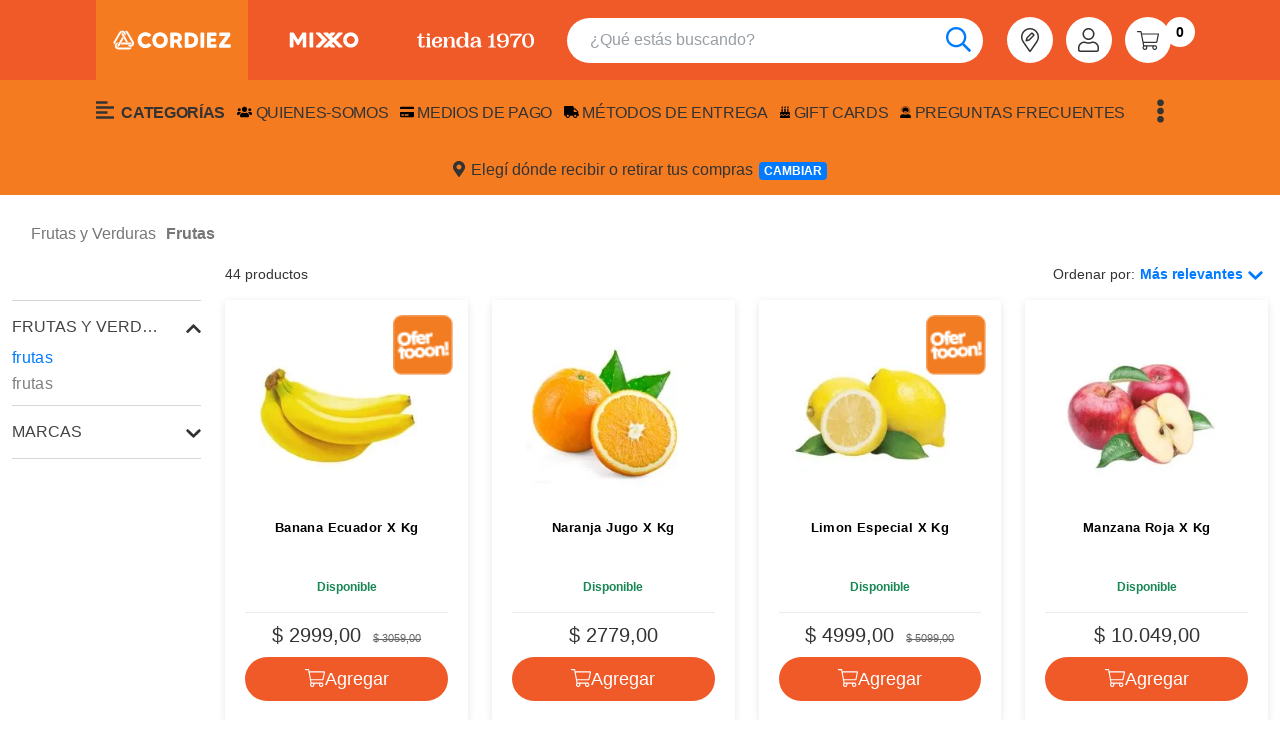

--- FILE ---
content_type: text/html; charset=utf-8
request_url: https://www.cordiez.com.ar/frutas-y-verduras/frutas
body_size: 39260
content:
<!DOCTYPE html >
<html xmlns="http://www.w3.org/1999/xhtml" xmlns:vtex="http://www.vtex.com.br/2009/vtex-common" xmlns:vtex.cmc="http://www.vtex.com.br/2009/vtex-commerce">
  <head><meta name="language" content="es-AR" />
<meta name="country" content="ARG" />
<meta name="currency" content="$" />
<meta http-equiv="Content-Type" content="text/html;charset=utf-8" />
<meta name="description" content="Frutas" />
<meta name="Abstract" content="Frutas" />
<meta name="author" content="Supermercados Cordiez" />
<meta name="copyright" content="Supermercados Cordiez" />
<meta name="vtex-version" content="1.0.0.0" />
<meta http-equiv="pragma" content="no-cache" />
<link type="image/png" href="https://arcordiezb2c.vteximg.com.br/arquivos/favicon.png?v=638441700876670000" rel="icon" /><link rel="dns-prefetch" href="https://cordiez.static.sale" /><link rel="dns-prefetch" href="https://static.cordiez.com.ar" /><link rel="dns-prefetch" href="https://arcordiezb2c.vteximg.com.br" /><title>Frutas</title><script type="text/javascript" language="javascript">var jscheckoutUrl = 'https://www.cordiez.com.ar/checkout/#/cart';var jscheckoutAddUrl = 'https://www.cordiez.com.ar/checkout/cart/add';var jscheckoutGiftListId = '';var jsnomeSite = 'arcordiezb2c';var jsnomeLoja = 'arcordiezb2c';var jssalesChannel = '1';var defaultStoreCurrency = '$';var localeInfo = {"CountryCode":"ARG","CultureCode":"es-AR","CurrencyLocale":{"RegionDisplayName":"Argentina","RegionName":"AR","RegionNativeName":"Argentina","TwoLetterIsoRegionName":"AR","CurrencyEnglishName":"Argentine Peso","CurrencyNativeName":"peso argentino","CurrencySymbol":"$","ISOCurrencySymbol":"ARS","Locale":11274,"Format":{"CurrencyDecimalDigits":2,"CurrencyDecimalSeparator":",","CurrencyGroupSeparator":".","CurrencyGroupSize":3,"StartsWithCurrencySymbol":true},"FlagUrl":"http://www.geonames.org/flags/x/ar.gif"}};</script> 
<script type="text/javascript" language="javascript">vtxctx = {"searchTerm":"","categoryId":"1061","categoryName":"Frutas","departmentyId":"10005","departmentName":"Frutas y Verduras","isOrder":"0","isCheck":"0","isCart":"0","actionType":"","actionValue":"","login":null,"url":"www.cordiez.com.ar","transurl":"www.cordiez.com.ar"};</script> 
<script language="javascript" src="https://io.vtex.com.br/front-libs/jquery/1.8.3/jquery-1.8.3.min.js?v=1.0.0.0"   type="text/javascript"></script>
<script language="javascript" src="https://arcordiezb2c.vteximg.com.br/scripts/swfobject.js?v=1.0.0.0"   type="text/javascript"></script>
<script language="javascript" src="https://arcordiezb2c.vteximg.com.br/scripts/vtex.ajax.wait.js?v=1.0.0.0"   type="text/javascript"></script>
<script language="javascript" src="https://arcordiezb2c.vteximg.com.br/scripts/vtex.common.js?v=1.0.0.0"   type="text/javascript"></script>
<script language="javascript" src="https://vtex.vtexassets.com/_v/public/assets/v1/npm/@vtex/render-extension-loader@0.1.6/lib/render-extension-loader.js?v=1.0.0.0"   type="text/javascript"></script>
<script language="javascript" src="https://io.vtex.com.br/rc/rc.js?v=1.0.0.0"   type="text/javascript"></script>
<script language="javascript" src="https://activity-flow.vtex.com/af/af.js?v=1.0.0.0"   type="text/javascript"></script>
<script language="javascript" src="https://arcordiezb2c.vteximg.com.br/scripts/vtex.tagmanager.helper.js?v=1.0.0.0"   type="text/javascript"></script>
<script language="javascript" src="https://io.vtex.com.br/portal-ui/v1.21.0/scripts/vtex-events-all.min.js?v=1.0.0.0"   type="text/javascript"></script>
<script language="javascript" src="https://io.vtex.com.br/portal-ui/v1.21.0/scripts/vtex-analytics.js?v=1.0.0.0"   type="text/javascript"></script>
<script language="javascript" src="https://io.vtex.com.br/front-libs/front-i18n/0.7.2/vtex-i18n.min.js?v=1.0.0.0"   type="text/javascript"></script>
<script language="javascript" src="https://io.vtex.com.br/front-libs/front-utils/3.0.8/underscore-extensions.js?v=1.0.0.0"   type="text/javascript"></script>
<script language="javascript" src="https://arcordiezb2c.vteximg.com.br/scripts/currency-format.min.js?v=1.0.0.0"   type="text/javascript"></script>
<script language="javascript" src="https://io.vtex.com.br/front-libs/dustjs-linkedin/2.3.5/dust-core-2.3.5.min.js?v=1.0.0.0"   type="text/javascript"></script>
<script language="javascript" src="https://io.vtex.com.br/vtex.js/v2.13.1/vtex.min.js?v=1.0.0.0"   type="text/javascript"></script>
<link href="https://fonts.googleapis.com/css2?family=Jost:ital,wght@0,100;0,200;0,300;0,400;0,500;0,600;0,700;0,800;0,900;1,100;1,200;1,300;1,400;1,500;1,600;1,700;1,800;1,900" rel="stylesheet" /><link href="/arquivos/cordiez.min.css?v=639053139831530000" rel="stylesheet" type="text/css" /><script defer="" crossorigin="" nomodule="" src="/arquivos/polyfills-c67a75d1b6f99dc8.js?v=638590881080030000" as="script" /><link rel="preload" href="/arquivos/webpack-9efb116dbf1654cc.js?v=638590881076900000" defer="" crossorigin="" as="script" /><link rel="preload" href="/arquivos/framework-0c7baedefba6b077.js?v=638590881081330000" defer="" crossorigin="" as="script" /><link rel="preload" href="/arquivos/main-5232346dfb644e31.js?v=638786352593500000" defer="" crossorigin="" as="script" /><link rel="preload" href="/arquivos/_app-aa22098300c4dd2a.js?v=639054001170070000" defer="" crossorigin="" as="script" /><link rel="preload" href="/arquivos/index-a682716db8ff6904.js?v=638590881078930000" defer="" crossorigin="" as="script" /><meta name="google-site-verification" content="a7L1ZP2oqPwv54HhaDLH0Jb2RZBdynVeAbTDGijjfcc" /><link rel="preconnect" href="https://fonts.googleapis.com" /><link rel="preconnect" href="https://fonts.gstatic.com" /><link rel="preconnect" href="https://fonts.googleapis.com" /><link rel="preconnect" href="https://fonts.gstatic.com" /><link rel="preload" href="https://fonts.googleapis.com/css2?family=Jost:ital,wght@0,100;0,200;0,300;0,400;0,500;0,600;0,700;0,800;0,900;1,100;1,200;1,300;1,400;1,500;1,600;1,700;1,800;1,900" as="stylesheet" /><link rel="preload" as="style" href="/arquivos/cordiez.min.css?v=639053139831530000" /><link rel="preload" href="/arquivos/t.js?v=638590881079400000" as="script" /><link rel="preload" href="/arquivos/cordiez.min.js?v=638781877094170000" as="script" /><link rel="preload" href="/arquivos/cordiez-icons.min.js?v=639008816300400000" as="script" /><script async="" src="https://www.googletagmanager.com/gtag/js?id=G-NY76PB0BZ5"></script><script>function gtag(){dataLayer.push(arguments)}window.dataLayer=window.dataLayer||[],gtag("js",new Date),gtag("config","G-NY76PB0BZ5")</script><script defer="" crossorigin="" nomodule="" src="/arquivos/polyfills-c67a75d1b6f99dc8.js?v=638590881080030000"></script><script src="/arquivos/webpack-9efb116dbf1654cc.js?v=638590881076900000" defer="" crossorigin=""></script><script src="/arquivos/framework-0c7baedefba6b077.js?v=638590881081330000" defer="" crossorigin=""></script><script src="/arquivos/main-5232346dfb644e31.js?v=638786352593500000" defer="" crossorigin=""></script><script src="/arquivos/_app-aa22098300c4dd2a.js?v=639054001170070000" defer="" crossorigin=""></script><script src="/arquivos/index-a682716db8ff6904.js?v=638590881078930000" defer="" crossorigin=""></script><meta name="viewport" content="width=device-width,initial-scale=1,shrink-to-fit=no" /><script language="javascript">var ___scriptPathTransac = '';</script><script language="javascript">var ___scriptPath = '';</script>
<!-- Start - WebAnalyticsViewPart -->
<script> var defaultUtmFromFolder = '';</script>
<!-- CommerceContext.Current.VirtualFolder.Name: @categoria@ -->

<script>
vtex.events.addData({"pageCategory":"Category","pageDepartment":"Frutas y Verduras","pageUrl":"http://www.cordiez.com.ar/frutas-y-verduras/frutas","pageTitle":"Frutas","skuStockOutFromShelf":[],"skuStockOutFromProductDetail":[],"shelfProductIds":[],"accountName":"arcordiezb2c","pageFacets":[],"categoryId":1061,"categoryName":"Frutas"});
</script>

<script>
(function(w,d,s,l,i){w[l]=w[l]||[];w[l].push({'gtm.start':
                            new Date().getTime(),event:'gtm.js'});var f=d.getElementsByTagName(s)[0],
                            j=d.createElement(s),dl=l!='dataLayer'?'&l='+l:'';j.async=true;j.src=
                            '//www.googletagmanager.com/gtm.js?id='+i+dl;f.parentNode.insertBefore(j,f);
                            })(window,document,'script','dataLayer','GTM-NKHZGM3');
</script>

<script>
var helper = new vtexTagManagerHelper('categoryView'); helper.init();
</script>

<!-- End - WebAnalyticsViewPart -->
<link rel="canonical" href="https://www.cordiez.com.ar/frutas-y-verduras/frutas" /></head>
  <body class="c-category"><div class="ajax-content-loader" rel="/no-cache/callcenter/disclaimer"></div><div id="__next"></div><div class="main-header main-navbar header-desktop d-none d-md-block"><nav class="navbar-ppal-header"><div class="parent"><div class="child"><a id="cordiez-brand-id" href="/" class="trackable" data-brand="cordiez"><img src="/arquivos/logo-cordiez.svg?v=638696294806170000" /></a></div><div class="child"><a id="mixo-brand-id" href="/mixo" class="trackable" data-brand="mixo"><img src="/arquivos/logo-mixo.svg?v=638696294807900000" /></a></div><div class="child"><a id="tienda-brand-id" href="/tienda-1970" class="trackable" data-brand="tienda"><img src="/arquivos/logo-tienda.svg?v=638699756285030000" /></a></div><div class="search-wrapper"><div class="nav-header_search-container"><div class="top-categories-search-container"><div class="top-categories-search" data-next="_next_search_product"></div></div></div></div><div><div class="store-selector-icon" data-next="_next_seller_modal_icon"></div></div><div class="store-selector-icon"><a href="/account"><i class="fal fa-user"></i></a></div><div class="cart-icon"><div data-next="_next_cart_modal_icon"></div></div></div></nav><nav class="navbar-sec-header"><div class="navbar-sec-wrapper"><nav><ul class="main-navbar_list"><li class=""><a href="#" class="categories-item cd-dropdown-trigger"><i class="fas fa-align-left f-icon-menu me-1 fs-5"></i> Categorías</a></li><li class="nav-item"><a href="/quienes-somos"><i class="fas fa-users f-icon-navbar"></i> Quienes-somos</a></li><li class="nav-item"><a href="medios-de-pago"><i class="fas fa-credit-card f-icon-navbar"></i> Medios de pago</a></li><li class="nav-item"><a href="/metodos-de-entrega"><i class="fas fa-truck f-icon-navbar"></i> Métodos de entrega</a></li><li class="nav-item"><a href="https://hola.cordiez.com.ar/giftcard.html"><i class="fas fa-birthday-cake f-icon-navbar"></i> Gift Cards</a></li><li class="nav-item"><a href="/preguntas-frecuentes"><i class="fad fa-user-headset f-icon-navbar"></i> Preguntas frecuentes</a></li><li class="d-xl-inline-block d-none"><button type="button"><i class="fas fa-ellipsis-v m-icon"></i></button><ul class="to-right"><li class="text-capitalize fs-6"><a class="text-muted lh-lg" href="/terminos-y-condiciones">Términos y Condiciones</a></li><li class="text-capitalize fs-6"><a class="text-muted lh-lg" href="/sucursales">Sucursales</a></li><li class="text-capitalize fs-6"><a class="text-muted lh-lg" href="/boton-de-arrepentimiento">Botón de arrepentimiento</a></li><li class="text-capitalize fs-6"><a class="text-muted lh-lg" href="/base-condiciones-sorteos">Base Condiciones Sorteos</a></li><li class="text-capitalize fs-6"><a class="text-muted lh-lg" href="/quienes-somos">Quiénes somos</a></li></ul></li></ul></nav></div><div class="store-selector-name" data-next="_next_seller_modal_text"></div></nav></div><div class="d-block d-md-none"><div class="header-mobile"><div class="parent-logos navbar-ppal-header"><div class="child"><a id="cordiez-brandmob-id" href="/" class="trackable" data-brand="cordiez"><img src="/arquivos/logo-cordiez.svg?v=638696294806170000" /></a></div><div class="child"><a id="mixo-brandmob-id" href="/mixo" class="trackable" data-brand="mixo"><img src="/arquivos/logo-mixo.svg?v=638696294807900000" /></a></div><div class="child"><a id="tienda-brandmob-id" href="/tienda-1970" class="trackable" data-brand="tienda"><img src="/arquivos/logo-tienda.svg?v=638699756285030000" /></a></div></div><div class="parent-icons navbar-sec-header"><div class="child"><a href="#" class="cd-dropdown-trigger"><i class="fal fa-align-left f-icon-menu me-1 fs-5"></i></a></div><div class="child"><a href="/account"><i class="fal fa-user"></i></a></div><div class="child cart-icon"><div data-next="_next_cart_modal_icon"></div></div></div></div><div class="text-center" data-next="_next_seller_modal_text"></div></div><div class="search-wrapper d-block d-md-none"><div class="nav-header_search-container"><div class="top-categories-search-container"><div class="top-categories-search" data-next="_next_search_product"></div></div></div></div><div class="cd-dropdown-backdrop"><div class="megamenu-container"><div class="megamenu-backdrop"></div><nav class="megamenu" id="megamenu"><div class="megamenu-view megamenu-level-0"><div class="megamenu-header">Categorías<div class="megamenu-header-close cd-close"><i class="far fa-times"></i></div></div><div class="main-navbar_list-mm-container"><div class="main-navbar_list-mm-scroller"><ul class="main-navbar_list"><li class=""><a href="#" class="categories-item cd-dropdown-trigger"><i class="fas fa-align-left f-icon-menu me-1 fs-5"></i> Categorías</a></li><li class="nav-item"><a href="/quienes-somos"><i class="fas fa-users f-icon-navbar"></i> Quienes-somos</a></li><li class="nav-item"><a href="medios-de-pago"><i class="fas fa-credit-card f-icon-navbar"></i> Medios de pago</a></li><li class="nav-item"><a href="/metodos-de-entrega"><i class="fas fa-truck f-icon-navbar"></i> Métodos de entrega</a></li><li class="nav-item"><a href="https://hola.cordiez.com.ar/giftcard.html"><i class="fas fa-birthday-cake f-icon-navbar"></i> Gift Cards</a></li><li class="nav-item"><a href="/preguntas-frecuentes"><i class="fad fa-user-headset f-icon-navbar"></i> Preguntas frecuentes</a></li><li class="d-xl-inline-block d-none"><button type="button"><i class="fas fa-ellipsis-v m-icon"></i></button><ul class="to-right"><li class="text-capitalize fs-6"><a class="text-muted lh-lg" href="/terminos-y-condiciones">Términos y Condiciones</a></li><li class="text-capitalize fs-6"><a class="text-muted lh-lg" href="/sucursales">Sucursales</a></li><li class="text-capitalize fs-6"><a class="text-muted lh-lg" href="/boton-de-arrepentimiento">Botón de arrepentimiento</a></li><li class="text-capitalize fs-6"><a class="text-muted lh-lg" href="/base-condiciones-sorteos">Base Condiciones Sorteos</a></li><li class="text-capitalize fs-6"><a class="text-muted lh-lg" href="/quienes-somos">Quiénes somos</a></li></ul></li></ul></div></div><div class="megamenu-ul-container megamenu-ul-container-0"><ul><li class="megamenu-view-trigger megamenu-view-trigger-0"><a href="https://www.cordiez.com.ar/sin-gluten-y-diet" class="megamenu-item"><div class="megamenu-item-icon"><img class="temp_menu_icon" src="/arquivos/10019.jpg?v=638143298267530000" /></div><div class="megamenu-item-name">Alimentos sin gluten</div><div class="megamenu-item-arrow">›</div></a><div class="megamenu-view megamenu-level-1"><div class="megamenu-view-header"><div class="megamenu-view-header-top"><div class="megamenu-arrow-back megamenu-arrow-back-0">‹</div><div class="megamenu-view-header-icon"><a href="https://www.cordiez.com.ar/sin-gluten-y-diet"><img class="temp_menu_icon" src="/arquivos/10019.jpg?v=638143298267530000" /></a></div><div class="megamenu-view-header-name"><a href="https://www.cordiez.com.ar/sin-gluten-y-diet" class="megamenu-title-mobile">Alimentos sin gluten</a><a href="https://www.cordiez.com.ar/sin-gluten-y-diet" class="megamenu-view-header-link">Ver todo</a></div></div></div><div class="megamenu-ul-container"><ul><li class="megamenu-view-trigger megamenu-view-trigger-1"><a href="https://www.cordiez.com.ar/sin-gluten-y-diet/dieteticos" class="megamenu-item"><div class="megamenu-item-name">Dietéticos</div><div class="megamenu-item-arrow">›</div></a><div class="megamenu-view megamenu-level-2"><div class="megamenu-view-header"><div class="megamenu-view-header-top"><div class="megamenu-arrow-back megamenu-arrow-back-1">‹</div><div class="megamenu-view-header-name"><a href="https://www.cordiez.com.ar/sin-gluten-y-diet/dieteticos" class="megamenu-title-mobile">Dietéticos</a><a href="https://www.cordiez.com.ar/sin-gluten-y-diet/dieteticos" class="megamenu-view-header-link">Ver todo</a></div></div></div><div class="megamenu-ul-container"><ul><li class="megamenu-view-trigger megamenu-view-trigger-2"><a href="https://www.cordiez.com.ar/sin-gluten-y-diet/dieteticos/productos-dieteticos" class="megamenu-item"><div class="megamenu-item-name">Productos dietéticos</div><div class="megamenu-item-arrow">›</div></a><div class="megamenu-view megamenu-level-3"><div class="megamenu-view-header"><div class="megamenu-view-header-top"><div class="megamenu-arrow-back megamenu-arrow-back-2">‹</div><div class="megamenu-view-header-name"><a href="https://www.cordiez.com.ar/sin-gluten-y-diet/dieteticos/productos-dieteticos" class="megamenu-title-mobile">Productos dietéticos</a><a href="https://www.cordiez.com.ar/sin-gluten-y-diet/dieteticos/productos-dieteticos" class="megamenu-view-header-link">Ver todo</a></div></div></div><div class="megamenu-ul-container"><ul></ul></div></div></li></ul></div></div></li><li class="megamenu-view-trigger megamenu-view-trigger-1"><a href="https://www.cordiez.com.ar/sin-gluten-y-diet/productos-sin-gluten" class="megamenu-item"><div class="megamenu-item-name">Productos sin gluten</div><div class="megamenu-item-arrow">›</div></a><div class="megamenu-view megamenu-level-2"><div class="megamenu-view-header"><div class="megamenu-view-header-top"><div class="megamenu-arrow-back megamenu-arrow-back-1">‹</div><div class="megamenu-view-header-name"><a href="https://www.cordiez.com.ar/sin-gluten-y-diet/productos-sin-gluten" class="megamenu-title-mobile">Productos sin gluten</a><a href="https://www.cordiez.com.ar/sin-gluten-y-diet/productos-sin-gluten" class="megamenu-view-header-link">Ver todo</a></div></div></div><div class="megamenu-ul-container"><ul><li class="megamenu-view-trigger megamenu-view-trigger-2"><a href="https://www.cordiez.com.ar/sin-gluten-y-diet/productos-sin-gluten/productos-para-celiacos" class="megamenu-item"><div class="megamenu-item-name">Productos para celíacos</div><div class="megamenu-item-arrow">›</div></a><div class="megamenu-view megamenu-level-3"><div class="megamenu-view-header"><div class="megamenu-view-header-top"><div class="megamenu-arrow-back megamenu-arrow-back-2">‹</div><div class="megamenu-view-header-name"><a href="https://www.cordiez.com.ar/sin-gluten-y-diet/productos-sin-gluten/productos-para-celiacos" class="megamenu-title-mobile">Productos para celíacos</a><a href="https://www.cordiez.com.ar/sin-gluten-y-diet/productos-sin-gluten/productos-para-celiacos" class="megamenu-view-header-link">Ver todo</a></div></div></div><div class="megamenu-ul-container"><ul></ul></div></div></li></ul></div></div></li></ul></div></div></li><li class="megamenu-view-trigger megamenu-view-trigger-0"><a href="https://www.cordiez.com.ar/almacen" class="megamenu-item"><div class="megamenu-item-icon"><img class="temp_menu_icon" src="/arquivos/10000.jpg?v=638143298231630000" /></div><div class="megamenu-item-name">Almacén</div><div class="megamenu-item-arrow">›</div></a><div class="megamenu-view megamenu-level-1"><div class="megamenu-view-header"><div class="megamenu-view-header-top"><div class="megamenu-arrow-back megamenu-arrow-back-0">‹</div><div class="megamenu-view-header-icon"><a href="https://www.cordiez.com.ar/almacen"><img class="temp_menu_icon" src="/arquivos/10000.jpg?v=638143298231630000" /></a></div><div class="megamenu-view-header-name"><a href="https://www.cordiez.com.ar/almacen" class="megamenu-title-mobile">Almacén</a><a href="https://www.cordiez.com.ar/almacen" class="megamenu-view-header-link">Ver todo</a></div></div></div><div class="megamenu-ul-container"><ul><li class="megamenu-view-trigger megamenu-view-trigger-1"><a href="https://www.cordiez.com.ar/almacen/aceites" class="megamenu-item"><div class="megamenu-item-name">Aceites</div><div class="megamenu-item-arrow">›</div></a><div class="megamenu-view megamenu-level-2"><div class="megamenu-view-header"><div class="megamenu-view-header-top"><div class="megamenu-arrow-back megamenu-arrow-back-1">‹</div><div class="megamenu-view-header-name"><a href="https://www.cordiez.com.ar/almacen/aceites" class="megamenu-title-mobile">Aceites</a><a href="https://www.cordiez.com.ar/almacen/aceites" class="megamenu-view-header-link">Ver todo</a></div></div></div><div class="megamenu-ul-container"><ul><li class="megamenu-view-trigger megamenu-view-trigger-2"><a href="https://www.cordiez.com.ar/almacen/aceites/aceite-de-girasol" class="megamenu-item"><div class="megamenu-item-name">Aceite de Girasol</div><div class="megamenu-item-arrow">›</div></a><div class="megamenu-view megamenu-level-3"><div class="megamenu-view-header"><div class="megamenu-view-header-top"><div class="megamenu-arrow-back megamenu-arrow-back-2">‹</div><div class="megamenu-view-header-name"><a href="https://www.cordiez.com.ar/almacen/aceites/aceite-de-girasol" class="megamenu-title-mobile">Aceite de Girasol</a><a href="https://www.cordiez.com.ar/almacen/aceites/aceite-de-girasol" class="megamenu-view-header-link">Ver todo</a></div></div></div><div class="megamenu-ul-container"><ul></ul></div></div></li><li class="megamenu-view-trigger megamenu-view-trigger-2"><a href="https://www.cordiez.com.ar/almacen/aceites/aceite-de-maiz" class="megamenu-item"><div class="megamenu-item-name">Aceite de Maiz</div><div class="megamenu-item-arrow">›</div></a><div class="megamenu-view megamenu-level-3"><div class="megamenu-view-header"><div class="megamenu-view-header-top"><div class="megamenu-arrow-back megamenu-arrow-back-2">‹</div><div class="megamenu-view-header-name"><a href="https://www.cordiez.com.ar/almacen/aceites/aceite-de-maiz" class="megamenu-title-mobile">Aceite de Maiz</a><a href="https://www.cordiez.com.ar/almacen/aceites/aceite-de-maiz" class="megamenu-view-header-link">Ver todo</a></div></div></div><div class="megamenu-ul-container"><ul></ul></div></div></li><li class="megamenu-view-trigger megamenu-view-trigger-2"><a href="https://www.cordiez.com.ar/almacen/aceites/aceite-de-oliva" class="megamenu-item"><div class="megamenu-item-name">Aceite de Oliva</div><div class="megamenu-item-arrow">›</div></a><div class="megamenu-view megamenu-level-3"><div class="megamenu-view-header"><div class="megamenu-view-header-top"><div class="megamenu-arrow-back megamenu-arrow-back-2">‹</div><div class="megamenu-view-header-name"><a href="https://www.cordiez.com.ar/almacen/aceites/aceite-de-oliva" class="megamenu-title-mobile">Aceite de Oliva</a><a href="https://www.cordiez.com.ar/almacen/aceites/aceite-de-oliva" class="megamenu-view-header-link">Ver todo</a></div></div></div><div class="megamenu-ul-container"><ul></ul></div></div></li><li class="megamenu-view-trigger megamenu-view-trigger-2"><a href="https://www.cordiez.com.ar/almacen/aceites/aceite-de-soja" class="megamenu-item"><div class="megamenu-item-name">Aceite de Soja</div><div class="megamenu-item-arrow">›</div></a><div class="megamenu-view megamenu-level-3"><div class="megamenu-view-header"><div class="megamenu-view-header-top"><div class="megamenu-arrow-back megamenu-arrow-back-2">‹</div><div class="megamenu-view-header-name"><a href="https://www.cordiez.com.ar/almacen/aceites/aceite-de-soja" class="megamenu-title-mobile">Aceite de Soja</a><a href="https://www.cordiez.com.ar/almacen/aceites/aceite-de-soja" class="megamenu-view-header-link">Ver todo</a></div></div></div><div class="megamenu-ul-container"><ul></ul></div></div></li><li class="megamenu-view-trigger megamenu-view-trigger-2"><a href="https://www.cordiez.com.ar/almacen/aceites/aceites-especiales" class="megamenu-item"><div class="megamenu-item-name">Aceites Especiales</div><div class="megamenu-item-arrow">›</div></a><div class="megamenu-view megamenu-level-3"><div class="megamenu-view-header"><div class="megamenu-view-header-top"><div class="megamenu-arrow-back megamenu-arrow-back-2">‹</div><div class="megamenu-view-header-name"><a href="https://www.cordiez.com.ar/almacen/aceites/aceites-especiales" class="megamenu-title-mobile">Aceites Especiales</a><a href="https://www.cordiez.com.ar/almacen/aceites/aceites-especiales" class="megamenu-view-header-link">Ver todo</a></div></div></div><div class="megamenu-ul-container"><ul></ul></div></div></li><li class="megamenu-view-trigger megamenu-view-trigger-2"><a href="https://www.cordiez.com.ar/almacen/aceites/aceites-mezcla" class="megamenu-item"><div class="megamenu-item-name">Aceites Mezcla</div><div class="megamenu-item-arrow">›</div></a><div class="megamenu-view megamenu-level-3"><div class="megamenu-view-header"><div class="megamenu-view-header-top"><div class="megamenu-arrow-back megamenu-arrow-back-2">‹</div><div class="megamenu-view-header-name"><a href="https://www.cordiez.com.ar/almacen/aceites/aceites-mezcla" class="megamenu-title-mobile">Aceites Mezcla</a><a href="https://www.cordiez.com.ar/almacen/aceites/aceites-mezcla" class="megamenu-view-header-link">Ver todo</a></div></div></div><div class="megamenu-ul-container"><ul></ul></div></div></li></ul></div></div></li><li class="megamenu-view-trigger megamenu-view-trigger-1"><a href="https://www.cordiez.com.ar/almacen/acetos" class="megamenu-item"><div class="megamenu-item-name">Acetos</div><div class="megamenu-item-arrow">›</div></a><div class="megamenu-view megamenu-level-2"><div class="megamenu-view-header"><div class="megamenu-view-header-top"><div class="megamenu-arrow-back megamenu-arrow-back-1">‹</div><div class="megamenu-view-header-name"><a href="https://www.cordiez.com.ar/almacen/acetos" class="megamenu-title-mobile">Acetos</a><a href="https://www.cordiez.com.ar/almacen/acetos" class="megamenu-view-header-link">Ver todo</a></div></div></div><div class="megamenu-ul-container"><ul><li class="megamenu-view-trigger megamenu-view-trigger-2"><a href="https://www.cordiez.com.ar/almacen/acetos/balsamicos" class="megamenu-item"><div class="megamenu-item-name">Balsámicos</div><div class="megamenu-item-arrow">›</div></a><div class="megamenu-view megamenu-level-3"><div class="megamenu-view-header"><div class="megamenu-view-header-top"><div class="megamenu-arrow-back megamenu-arrow-back-2">‹</div><div class="megamenu-view-header-name"><a href="https://www.cordiez.com.ar/almacen/acetos/balsamicos" class="megamenu-title-mobile">Balsámicos</a><a href="https://www.cordiez.com.ar/almacen/acetos/balsamicos" class="megamenu-view-header-link">Ver todo</a></div></div></div><div class="megamenu-ul-container"><ul></ul></div></div></li><li class="megamenu-view-trigger megamenu-view-trigger-2"><a href="https://www.cordiez.com.ar/almacen/acetos/reduccion" class="megamenu-item"><div class="megamenu-item-name">Reducción</div><div class="megamenu-item-arrow">›</div></a><div class="megamenu-view megamenu-level-3"><div class="megamenu-view-header"><div class="megamenu-view-header-top"><div class="megamenu-arrow-back megamenu-arrow-back-2">‹</div><div class="megamenu-view-header-name"><a href="https://www.cordiez.com.ar/almacen/acetos/reduccion" class="megamenu-title-mobile">Reducción</a><a href="https://www.cordiez.com.ar/almacen/acetos/reduccion" class="megamenu-view-header-link">Ver todo</a></div></div></div><div class="megamenu-ul-container"><ul></ul></div></div></li></ul></div></div></li><li class="megamenu-view-trigger megamenu-view-trigger-1"><a href="https://www.cordiez.com.ar/almacen/aderezos" class="megamenu-item"><div class="megamenu-item-name">Aderezos</div><div class="megamenu-item-arrow">›</div></a><div class="megamenu-view megamenu-level-2"><div class="megamenu-view-header"><div class="megamenu-view-header-top"><div class="megamenu-arrow-back megamenu-arrow-back-1">‹</div><div class="megamenu-view-header-name"><a href="https://www.cordiez.com.ar/almacen/aderezos" class="megamenu-title-mobile">Aderezos</a><a href="https://www.cordiez.com.ar/almacen/aderezos" class="megamenu-view-header-link">Ver todo</a></div></div></div><div class="megamenu-ul-container"><ul><li class="megamenu-view-trigger megamenu-view-trigger-2"><a href="https://www.cordiez.com.ar/almacen/aderezos/aderezos" class="megamenu-item"><div class="megamenu-item-name">Aderezos</div><div class="megamenu-item-arrow">›</div></a><div class="megamenu-view megamenu-level-3"><div class="megamenu-view-header"><div class="megamenu-view-header-top"><div class="megamenu-arrow-back megamenu-arrow-back-2">‹</div><div class="megamenu-view-header-name"><a href="https://www.cordiez.com.ar/almacen/aderezos/aderezos" class="megamenu-title-mobile">Aderezos</a><a href="https://www.cordiez.com.ar/almacen/aderezos/aderezos" class="megamenu-view-header-link">Ver todo</a></div></div></div><div class="megamenu-ul-container"><ul></ul></div></div></li><li class="megamenu-view-trigger megamenu-view-trigger-2"><a href="https://www.cordiez.com.ar/almacen/aderezos/barbacoa" class="megamenu-item"><div class="megamenu-item-name">Barbacoa</div><div class="megamenu-item-arrow">›</div></a><div class="megamenu-view megamenu-level-3"><div class="megamenu-view-header"><div class="megamenu-view-header-top"><div class="megamenu-arrow-back megamenu-arrow-back-2">‹</div><div class="megamenu-view-header-name"><a href="https://www.cordiez.com.ar/almacen/aderezos/barbacoa" class="megamenu-title-mobile">Barbacoa</a><a href="https://www.cordiez.com.ar/almacen/aderezos/barbacoa" class="megamenu-view-header-link">Ver todo</a></div></div></div><div class="megamenu-ul-container"><ul></ul></div></div></li><li class="megamenu-view-trigger megamenu-view-trigger-2"><a href="https://www.cordiez.com.ar/almacen/aderezos/ketchup" class="megamenu-item"><div class="megamenu-item-name">Ketchup</div><div class="megamenu-item-arrow">›</div></a><div class="megamenu-view megamenu-level-3"><div class="megamenu-view-header"><div class="megamenu-view-header-top"><div class="megamenu-arrow-back megamenu-arrow-back-2">‹</div><div class="megamenu-view-header-name"><a href="https://www.cordiez.com.ar/almacen/aderezos/ketchup" class="megamenu-title-mobile">Ketchup</a><a href="https://www.cordiez.com.ar/almacen/aderezos/ketchup" class="megamenu-view-header-link">Ver todo</a></div></div></div><div class="megamenu-ul-container"><ul></ul></div></div></li><li class="megamenu-view-trigger megamenu-view-trigger-2"><a href="https://www.cordiez.com.ar/almacen/aderezos/mayonesas" class="megamenu-item"><div class="megamenu-item-name">Mayonesas</div><div class="megamenu-item-arrow">›</div></a><div class="megamenu-view megamenu-level-3"><div class="megamenu-view-header"><div class="megamenu-view-header-top"><div class="megamenu-arrow-back megamenu-arrow-back-2">‹</div><div class="megamenu-view-header-name"><a href="https://www.cordiez.com.ar/almacen/aderezos/mayonesas" class="megamenu-title-mobile">Mayonesas</a><a href="https://www.cordiez.com.ar/almacen/aderezos/mayonesas" class="megamenu-view-header-link">Ver todo</a></div></div></div><div class="megamenu-ul-container"><ul></ul></div></div></li><li class="megamenu-view-trigger megamenu-view-trigger-2"><a href="https://www.cordiez.com.ar/almacen/aderezos/mostaza" class="megamenu-item"><div class="megamenu-item-name">Mostaza</div><div class="megamenu-item-arrow">›</div></a><div class="megamenu-view megamenu-level-3"><div class="megamenu-view-header"><div class="megamenu-view-header-top"><div class="megamenu-arrow-back megamenu-arrow-back-2">‹</div><div class="megamenu-view-header-name"><a href="https://www.cordiez.com.ar/almacen/aderezos/mostaza" class="megamenu-title-mobile">Mostaza</a><a href="https://www.cordiez.com.ar/almacen/aderezos/mostaza" class="megamenu-view-header-link">Ver todo</a></div></div></div><div class="megamenu-ul-container"><ul></ul></div></div></li><li class="megamenu-view-trigger megamenu-view-trigger-2"><a href="https://www.cordiez.com.ar/almacen/aderezos/salsas-varias" class="megamenu-item"><div class="megamenu-item-name">Salsas varias</div><div class="megamenu-item-arrow">›</div></a><div class="megamenu-view megamenu-level-3"><div class="megamenu-view-header"><div class="megamenu-view-header-top"><div class="megamenu-arrow-back megamenu-arrow-back-2">‹</div><div class="megamenu-view-header-name"><a href="https://www.cordiez.com.ar/almacen/aderezos/salsas-varias" class="megamenu-title-mobile">Salsas varias</a><a href="https://www.cordiez.com.ar/almacen/aderezos/salsas-varias" class="megamenu-view-header-link">Ver todo</a></div></div></div><div class="megamenu-ul-container"><ul></ul></div></div></li></ul></div></div></li><li class="megamenu-view-trigger megamenu-view-trigger-1"><a href="https://www.cordiez.com.ar/almacen/arroz" class="megamenu-item"><div class="megamenu-item-name">Arroz</div><div class="megamenu-item-arrow">›</div></a><div class="megamenu-view megamenu-level-2"><div class="megamenu-view-header"><div class="megamenu-view-header-top"><div class="megamenu-arrow-back megamenu-arrow-back-1">‹</div><div class="megamenu-view-header-name"><a href="https://www.cordiez.com.ar/almacen/arroz" class="megamenu-title-mobile">Arroz</a><a href="https://www.cordiez.com.ar/almacen/arroz" class="megamenu-view-header-link">Ver todo</a></div></div></div><div class="megamenu-ul-container"><ul><li class="megamenu-view-trigger megamenu-view-trigger-2"><a href="https://www.cordiez.com.ar/almacen/arroz/arroces-especiales" class="megamenu-item"><div class="megamenu-item-name">Arroces Especiales</div><div class="megamenu-item-arrow">›</div></a><div class="megamenu-view megamenu-level-3"><div class="megamenu-view-header"><div class="megamenu-view-header-top"><div class="megamenu-arrow-back megamenu-arrow-back-2">‹</div><div class="megamenu-view-header-name"><a href="https://www.cordiez.com.ar/almacen/arroz/arroces-especiales" class="megamenu-title-mobile">Arroces Especiales</a><a href="https://www.cordiez.com.ar/almacen/arroz/arroces-especiales" class="megamenu-view-header-link">Ver todo</a></div></div></div><div class="megamenu-ul-container"><ul></ul></div></div></li><li class="megamenu-view-trigger megamenu-view-trigger-2"><a href="https://www.cordiez.com.ar/almacen/arroz/arroz" class="megamenu-item"><div class="megamenu-item-name">Arroz</div><div class="megamenu-item-arrow">›</div></a><div class="megamenu-view megamenu-level-3"><div class="megamenu-view-header"><div class="megamenu-view-header-top"><div class="megamenu-arrow-back megamenu-arrow-back-2">‹</div><div class="megamenu-view-header-name"><a href="https://www.cordiez.com.ar/almacen/arroz/arroz" class="megamenu-title-mobile">Arroz</a><a href="https://www.cordiez.com.ar/almacen/arroz/arroz" class="megamenu-view-header-link">Ver todo</a></div></div></div><div class="megamenu-ul-container"><ul></ul></div></div></li><li class="megamenu-view-trigger megamenu-view-trigger-2"><a href="https://www.cordiez.com.ar/almacen/arroz/arroz-integral" class="megamenu-item"><div class="megamenu-item-name">Arroz integral</div><div class="megamenu-item-arrow">›</div></a><div class="megamenu-view megamenu-level-3"><div class="megamenu-view-header"><div class="megamenu-view-header-top"><div class="megamenu-arrow-back megamenu-arrow-back-2">‹</div><div class="megamenu-view-header-name"><a href="https://www.cordiez.com.ar/almacen/arroz/arroz-integral" class="megamenu-title-mobile">Arroz integral</a><a href="https://www.cordiez.com.ar/almacen/arroz/arroz-integral" class="megamenu-view-header-link">Ver todo</a></div></div></div><div class="megamenu-ul-container"><ul></ul></div></div></li></ul></div></div></li><li class="megamenu-view-trigger megamenu-view-trigger-1"><a href="https://www.cordiez.com.ar/almacen/caldos-sopas-y-pure" class="megamenu-item"><div class="megamenu-item-name">Caldos Sopas y Puré</div><div class="megamenu-item-arrow">›</div></a><div class="megamenu-view megamenu-level-2"><div class="megamenu-view-header"><div class="megamenu-view-header-top"><div class="megamenu-arrow-back megamenu-arrow-back-1">‹</div><div class="megamenu-view-header-name"><a href="https://www.cordiez.com.ar/almacen/caldos-sopas-y-pure" class="megamenu-title-mobile">Caldos Sopas y Puré</a><a href="https://www.cordiez.com.ar/almacen/caldos-sopas-y-pure" class="megamenu-view-header-link">Ver todo</a></div></div></div><div class="megamenu-ul-container"><ul><li class="megamenu-view-trigger megamenu-view-trigger-2"><a href="https://www.cordiez.com.ar/almacen/caldos-sopas-y-pure/caldos" class="megamenu-item"><div class="megamenu-item-name">Caldos</div><div class="megamenu-item-arrow">›</div></a><div class="megamenu-view megamenu-level-3"><div class="megamenu-view-header"><div class="megamenu-view-header-top"><div class="megamenu-arrow-back megamenu-arrow-back-2">‹</div><div class="megamenu-view-header-name"><a href="https://www.cordiez.com.ar/almacen/caldos-sopas-y-pure/caldos" class="megamenu-title-mobile">Caldos</a><a href="https://www.cordiez.com.ar/almacen/caldos-sopas-y-pure/caldos" class="megamenu-view-header-link">Ver todo</a></div></div></div><div class="megamenu-ul-container"><ul></ul></div></div></li><li class="megamenu-view-trigger megamenu-view-trigger-2"><a href="https://www.cordiez.com.ar/almacen/caldos-sopas-y-pure/pures" class="megamenu-item"><div class="megamenu-item-name">Pures</div><div class="megamenu-item-arrow">›</div></a><div class="megamenu-view megamenu-level-3"><div class="megamenu-view-header"><div class="megamenu-view-header-top"><div class="megamenu-arrow-back megamenu-arrow-back-2">‹</div><div class="megamenu-view-header-name"><a href="https://www.cordiez.com.ar/almacen/caldos-sopas-y-pure/pures" class="megamenu-title-mobile">Pures</a><a href="https://www.cordiez.com.ar/almacen/caldos-sopas-y-pure/pures" class="megamenu-view-header-link">Ver todo</a></div></div></div><div class="megamenu-ul-container"><ul></ul></div></div></li><li class="megamenu-view-trigger megamenu-view-trigger-2"><a href="https://www.cordiez.com.ar/almacen/caldos-sopas-y-pure/sopas" class="megamenu-item"><div class="megamenu-item-name">Sopas</div><div class="megamenu-item-arrow">›</div></a><div class="megamenu-view megamenu-level-3"><div class="megamenu-view-header"><div class="megamenu-view-header-top"><div class="megamenu-arrow-back megamenu-arrow-back-2">‹</div><div class="megamenu-view-header-name"><a href="https://www.cordiez.com.ar/almacen/caldos-sopas-y-pure/sopas" class="megamenu-title-mobile">Sopas</a><a href="https://www.cordiez.com.ar/almacen/caldos-sopas-y-pure/sopas" class="megamenu-view-header-link">Ver todo</a></div></div></div><div class="megamenu-ul-container"><ul></ul></div></div></li></ul></div></div></li><li class="megamenu-view-trigger megamenu-view-trigger-1"><a href="https://www.cordiez.com.ar/almacen/condimentos" class="megamenu-item"><div class="megamenu-item-name">Condimentos</div><div class="megamenu-item-arrow">›</div></a><div class="megamenu-view megamenu-level-2"><div class="megamenu-view-header"><div class="megamenu-view-header-top"><div class="megamenu-arrow-back megamenu-arrow-back-1">‹</div><div class="megamenu-view-header-name"><a href="https://www.cordiez.com.ar/almacen/condimentos" class="megamenu-title-mobile">Condimentos</a><a href="https://www.cordiez.com.ar/almacen/condimentos" class="megamenu-view-header-link">Ver todo</a></div></div></div><div class="megamenu-ul-container"><ul><li class="megamenu-view-trigger megamenu-view-trigger-2"><a href="https://www.cordiez.com.ar/almacen/condimentos/especias-y-condimentos" class="megamenu-item"><div class="megamenu-item-name">Especias y Condimentos</div><div class="megamenu-item-arrow">›</div></a><div class="megamenu-view megamenu-level-3"><div class="megamenu-view-header"><div class="megamenu-view-header-top"><div class="megamenu-arrow-back megamenu-arrow-back-2">‹</div><div class="megamenu-view-header-name"><a href="https://www.cordiez.com.ar/almacen/condimentos/especias-y-condimentos" class="megamenu-title-mobile">Especias y Condimentos</a><a href="https://www.cordiez.com.ar/almacen/condimentos/especias-y-condimentos" class="megamenu-view-header-link">Ver todo</a></div></div></div><div class="megamenu-ul-container"><ul></ul></div></div></li></ul></div></div></li><li class="megamenu-view-trigger megamenu-view-trigger-1"><a href="https://www.cordiez.com.ar/almacen/conservas-de-carnes" class="megamenu-item"><div class="megamenu-item-name">Conservas de Carnes</div><div class="megamenu-item-arrow">›</div></a><div class="megamenu-view megamenu-level-2"><div class="megamenu-view-header"><div class="megamenu-view-header-top"><div class="megamenu-arrow-back megamenu-arrow-back-1">‹</div><div class="megamenu-view-header-name"><a href="https://www.cordiez.com.ar/almacen/conservas-de-carnes" class="megamenu-title-mobile">Conservas de Carnes</a><a href="https://www.cordiez.com.ar/almacen/conservas-de-carnes" class="megamenu-view-header-link">Ver todo</a></div></div></div><div class="megamenu-ul-container"><ul><li class="megamenu-view-trigger megamenu-view-trigger-2"><a href="https://www.cordiez.com.ar/almacen/conservas-de-carnes/picadillos-y-pate" class="megamenu-item"><div class="megamenu-item-name">Picadillos y Paté</div><div class="megamenu-item-arrow">›</div></a><div class="megamenu-view megamenu-level-3"><div class="megamenu-view-header"><div class="megamenu-view-header-top"><div class="megamenu-arrow-back megamenu-arrow-back-2">‹</div><div class="megamenu-view-header-name"><a href="https://www.cordiez.com.ar/almacen/conservas-de-carnes/picadillos-y-pate" class="megamenu-title-mobile">Picadillos y Paté</a><a href="https://www.cordiez.com.ar/almacen/conservas-de-carnes/picadillos-y-pate" class="megamenu-view-header-link">Ver todo</a></div></div></div><div class="megamenu-ul-container"><ul></ul></div></div></li></ul></div></div></li><li class="megamenu-view-trigger megamenu-view-trigger-1"><a href="https://www.cordiez.com.ar/almacen/conservas-de-frutas" class="megamenu-item"><div class="megamenu-item-name">Conservas de Frutas</div><div class="megamenu-item-arrow">›</div></a><div class="megamenu-view megamenu-level-2"><div class="megamenu-view-header"><div class="megamenu-view-header-top"><div class="megamenu-arrow-back megamenu-arrow-back-1">‹</div><div class="megamenu-view-header-name"><a href="https://www.cordiez.com.ar/almacen/conservas-de-frutas" class="megamenu-title-mobile">Conservas de Frutas</a><a href="https://www.cordiez.com.ar/almacen/conservas-de-frutas" class="megamenu-view-header-link">Ver todo</a></div></div></div><div class="megamenu-ul-container"><ul><li class="megamenu-view-trigger megamenu-view-trigger-2"><a href="https://www.cordiez.com.ar/almacen/conservas-de-frutas/anana-al-natural" class="megamenu-item"><div class="megamenu-item-name">Ananá al Natural</div><div class="megamenu-item-arrow">›</div></a><div class="megamenu-view megamenu-level-3"><div class="megamenu-view-header"><div class="megamenu-view-header-top"><div class="megamenu-arrow-back megamenu-arrow-back-2">‹</div><div class="megamenu-view-header-name"><a href="https://www.cordiez.com.ar/almacen/conservas-de-frutas/anana-al-natural" class="megamenu-title-mobile">Ananá al Natural</a><a href="https://www.cordiez.com.ar/almacen/conservas-de-frutas/anana-al-natural" class="megamenu-view-header-link">Ver todo</a></div></div></div><div class="megamenu-ul-container"><ul></ul></div></div></li><li class="megamenu-view-trigger megamenu-view-trigger-2"><a href="https://www.cordiez.com.ar/almacen/conservas-de-frutas/coctel-de-frutas" class="megamenu-item"><div class="megamenu-item-name">Coctel De Frutas</div><div class="megamenu-item-arrow">›</div></a><div class="megamenu-view megamenu-level-3"><div class="megamenu-view-header"><div class="megamenu-view-header-top"><div class="megamenu-arrow-back megamenu-arrow-back-2">‹</div><div class="megamenu-view-header-name"><a href="https://www.cordiez.com.ar/almacen/conservas-de-frutas/coctel-de-frutas" class="megamenu-title-mobile">Coctel De Frutas</a><a href="https://www.cordiez.com.ar/almacen/conservas-de-frutas/coctel-de-frutas" class="megamenu-view-header-link">Ver todo</a></div></div></div><div class="megamenu-ul-container"><ul></ul></div></div></li><li class="megamenu-view-trigger megamenu-view-trigger-2"><a href="https://www.cordiez.com.ar/almacen/conservas-de-frutas/duraznos-al-natural" class="megamenu-item"><div class="megamenu-item-name">Duraznos Al Natural</div><div class="megamenu-item-arrow">›</div></a><div class="megamenu-view megamenu-level-3"><div class="megamenu-view-header"><div class="megamenu-view-header-top"><div class="megamenu-arrow-back megamenu-arrow-back-2">‹</div><div class="megamenu-view-header-name"><a href="https://www.cordiez.com.ar/almacen/conservas-de-frutas/duraznos-al-natural" class="megamenu-title-mobile">Duraznos Al Natural</a><a href="https://www.cordiez.com.ar/almacen/conservas-de-frutas/duraznos-al-natural" class="megamenu-view-header-link">Ver todo</a></div></div></div><div class="megamenu-ul-container"><ul></ul></div></div></li><li class="megamenu-view-trigger megamenu-view-trigger-2"><a href="https://www.cordiez.com.ar/almacen/conservas-de-frutas/frutas-en-almibar" class="megamenu-item"><div class="megamenu-item-name">Frutas en Almíbar</div><div class="megamenu-item-arrow">›</div></a><div class="megamenu-view megamenu-level-3"><div class="megamenu-view-header"><div class="megamenu-view-header-top"><div class="megamenu-arrow-back megamenu-arrow-back-2">‹</div><div class="megamenu-view-header-name"><a href="https://www.cordiez.com.ar/almacen/conservas-de-frutas/frutas-en-almibar" class="megamenu-title-mobile">Frutas en Almíbar</a><a href="https://www.cordiez.com.ar/almacen/conservas-de-frutas/frutas-en-almibar" class="megamenu-view-header-link">Ver todo</a></div></div></div><div class="megamenu-ul-container"><ul></ul></div></div></li><li class="megamenu-view-trigger megamenu-view-trigger-2"><a href="https://www.cordiez.com.ar/almacen/conservas-de-frutas/peras-y-frutillas-al-natural" class="megamenu-item"><div class="megamenu-item-name">Peras y Frutillas al Natural</div><div class="megamenu-item-arrow">›</div></a><div class="megamenu-view megamenu-level-3"><div class="megamenu-view-header"><div class="megamenu-view-header-top"><div class="megamenu-arrow-back megamenu-arrow-back-2">‹</div><div class="megamenu-view-header-name"><a href="https://www.cordiez.com.ar/almacen/conservas-de-frutas/peras-y-frutillas-al-natural" class="megamenu-title-mobile">Peras y Frutillas al Natural</a><a href="https://www.cordiez.com.ar/almacen/conservas-de-frutas/peras-y-frutillas-al-natural" class="megamenu-view-header-link">Ver todo</a></div></div></div><div class="megamenu-ul-container"><ul></ul></div></div></li></ul></div></div></li><li class="megamenu-view-trigger megamenu-view-trigger-1"><a href="https://www.cordiez.com.ar/almacen/conservas-de-pescado" class="megamenu-item"><div class="megamenu-item-name">Conservas de Pescado</div><div class="megamenu-item-arrow">›</div></a><div class="megamenu-view megamenu-level-2"><div class="megamenu-view-header"><div class="megamenu-view-header-top"><div class="megamenu-arrow-back megamenu-arrow-back-1">‹</div><div class="megamenu-view-header-name"><a href="https://www.cordiez.com.ar/almacen/conservas-de-pescado" class="megamenu-title-mobile">Conservas de Pescado</a><a href="https://www.cordiez.com.ar/almacen/conservas-de-pescado" class="megamenu-view-header-link">Ver todo</a></div></div></div><div class="megamenu-ul-container"><ul><li class="megamenu-view-trigger megamenu-view-trigger-2"><a href="https://www.cordiez.com.ar/almacen/conservas-de-pescado/anchoas" class="megamenu-item"><div class="megamenu-item-name">Anchoas</div><div class="megamenu-item-arrow">›</div></a><div class="megamenu-view megamenu-level-3"><div class="megamenu-view-header"><div class="megamenu-view-header-top"><div class="megamenu-arrow-back megamenu-arrow-back-2">‹</div><div class="megamenu-view-header-name"><a href="https://www.cordiez.com.ar/almacen/conservas-de-pescado/anchoas" class="megamenu-title-mobile">Anchoas</a><a href="https://www.cordiez.com.ar/almacen/conservas-de-pescado/anchoas" class="megamenu-view-header-link">Ver todo</a></div></div></div><div class="megamenu-ul-container"><ul></ul></div></div></li><li class="megamenu-view-trigger megamenu-view-trigger-2"><a href="https://www.cordiez.com.ar/almacen/conservas-de-pescado/atun" class="megamenu-item"><div class="megamenu-item-name">Atún</div><div class="megamenu-item-arrow">›</div></a><div class="megamenu-view megamenu-level-3"><div class="megamenu-view-header"><div class="megamenu-view-header-top"><div class="megamenu-arrow-back megamenu-arrow-back-2">‹</div><div class="megamenu-view-header-name"><a href="https://www.cordiez.com.ar/almacen/conservas-de-pescado/atun" class="megamenu-title-mobile">Atún</a><a href="https://www.cordiez.com.ar/almacen/conservas-de-pescado/atun" class="megamenu-view-header-link">Ver todo</a></div></div></div><div class="megamenu-ul-container"><ul></ul></div></div></li><li class="megamenu-view-trigger megamenu-view-trigger-2"><a href="https://www.cordiez.com.ar/almacen/conservas-de-pescado/caballas" class="megamenu-item"><div class="megamenu-item-name">Caballas</div><div class="megamenu-item-arrow">›</div></a><div class="megamenu-view megamenu-level-3"><div class="megamenu-view-header"><div class="megamenu-view-header-top"><div class="megamenu-arrow-back megamenu-arrow-back-2">‹</div><div class="megamenu-view-header-name"><a href="https://www.cordiez.com.ar/almacen/conservas-de-pescado/caballas" class="megamenu-title-mobile">Caballas</a><a href="https://www.cordiez.com.ar/almacen/conservas-de-pescado/caballas" class="megamenu-view-header-link">Ver todo</a></div></div></div><div class="megamenu-ul-container"><ul></ul></div></div></li><li class="megamenu-view-trigger megamenu-view-trigger-2"><a href="https://www.cordiez.com.ar/almacen/conservas-de-pescado/salmon-y-mariscos" class="megamenu-item"><div class="megamenu-item-name">Salmón y Mariscos</div><div class="megamenu-item-arrow">›</div></a><div class="megamenu-view megamenu-level-3"><div class="megamenu-view-header"><div class="megamenu-view-header-top"><div class="megamenu-arrow-back megamenu-arrow-back-2">‹</div><div class="megamenu-view-header-name"><a href="https://www.cordiez.com.ar/almacen/conservas-de-pescado/salmon-y-mariscos" class="megamenu-title-mobile">Salmón y Mariscos</a><a href="https://www.cordiez.com.ar/almacen/conservas-de-pescado/salmon-y-mariscos" class="megamenu-view-header-link">Ver todo</a></div></div></div><div class="megamenu-ul-container"><ul></ul></div></div></li><li class="megamenu-view-trigger megamenu-view-trigger-2"><a href="https://www.cordiez.com.ar/almacen/conservas-de-pescado/sardinas" class="megamenu-item"><div class="megamenu-item-name">Sardinas</div><div class="megamenu-item-arrow">›</div></a><div class="megamenu-view megamenu-level-3"><div class="megamenu-view-header"><div class="megamenu-view-header-top"><div class="megamenu-arrow-back megamenu-arrow-back-2">‹</div><div class="megamenu-view-header-name"><a href="https://www.cordiez.com.ar/almacen/conservas-de-pescado/sardinas" class="megamenu-title-mobile">Sardinas</a><a href="https://www.cordiez.com.ar/almacen/conservas-de-pescado/sardinas" class="megamenu-view-header-link">Ver todo</a></div></div></div><div class="megamenu-ul-container"><ul></ul></div></div></li></ul></div></div></li><li class="megamenu-view-trigger megamenu-view-trigger-1"><a href="https://www.cordiez.com.ar/almacen/conservas-de-vegetales" class="megamenu-item"><div class="megamenu-item-name">Conservas de Vegetales</div><div class="megamenu-item-arrow">›</div></a><div class="megamenu-view megamenu-level-2"><div class="megamenu-view-header"><div class="megamenu-view-header-top"><div class="megamenu-arrow-back megamenu-arrow-back-1">‹</div><div class="megamenu-view-header-name"><a href="https://www.cordiez.com.ar/almacen/conservas-de-vegetales" class="megamenu-title-mobile">Conservas de Vegetales</a><a href="https://www.cordiez.com.ar/almacen/conservas-de-vegetales" class="megamenu-view-header-link">Ver todo</a></div></div></div><div class="megamenu-ul-container"><ul><li class="megamenu-view-trigger megamenu-view-trigger-2"><a href="https://www.cordiez.com.ar/almacen/conservas-de-vegetales/champig-alcauciles" class="megamenu-item"><div class="megamenu-item-name">Champig Alcauciles</div><div class="megamenu-item-arrow">›</div></a><div class="megamenu-view megamenu-level-3"><div class="megamenu-view-header"><div class="megamenu-view-header-top"><div class="megamenu-arrow-back megamenu-arrow-back-2">‹</div><div class="megamenu-view-header-name"><a href="https://www.cordiez.com.ar/almacen/conservas-de-vegetales/champig-alcauciles" class="megamenu-title-mobile">Champig Alcauciles</a><a href="https://www.cordiez.com.ar/almacen/conservas-de-vegetales/champig-alcauciles" class="megamenu-view-header-link">Ver todo</a></div></div></div><div class="megamenu-ul-container"><ul></ul></div></div></li><li class="megamenu-view-trigger megamenu-view-trigger-2"><a href="https://www.cordiez.com.ar/almacen/conservas-de-vegetales/choclos-al-natural" class="megamenu-item"><div class="megamenu-item-name">Choclos al Natural</div><div class="megamenu-item-arrow">›</div></a><div class="megamenu-view megamenu-level-3"><div class="megamenu-view-header"><div class="megamenu-view-header-top"><div class="megamenu-arrow-back megamenu-arrow-back-2">‹</div><div class="megamenu-view-header-name"><a href="https://www.cordiez.com.ar/almacen/conservas-de-vegetales/choclos-al-natural" class="megamenu-title-mobile">Choclos al Natural</a><a href="https://www.cordiez.com.ar/almacen/conservas-de-vegetales/choclos-al-natural" class="megamenu-view-header-link">Ver todo</a></div></div></div><div class="megamenu-ul-container"><ul></ul></div></div></li><li class="megamenu-view-trigger megamenu-view-trigger-2"><a href="https://www.cordiez.com.ar/almacen/conservas-de-vegetales/esparragos" class="megamenu-item"><div class="megamenu-item-name">Esparragos</div><div class="megamenu-item-arrow">›</div></a><div class="megamenu-view megamenu-level-3"><div class="megamenu-view-header"><div class="megamenu-view-header-top"><div class="megamenu-arrow-back megamenu-arrow-back-2">‹</div><div class="megamenu-view-header-name"><a href="https://www.cordiez.com.ar/almacen/conservas-de-vegetales/esparragos" class="megamenu-title-mobile">Esparragos</a><a href="https://www.cordiez.com.ar/almacen/conservas-de-vegetales/esparragos" class="megamenu-view-header-link">Ver todo</a></div></div></div><div class="megamenu-ul-container"><ul></ul></div></div></li><li class="megamenu-view-trigger megamenu-view-trigger-2"><a href="https://www.cordiez.com.ar/almacen/conservas-de-vegetales/legumbres-al-natural" class="megamenu-item"><div class="megamenu-item-name">Legumbres al natural</div><div class="megamenu-item-arrow">›</div></a><div class="megamenu-view megamenu-level-3"><div class="megamenu-view-header"><div class="megamenu-view-header-top"><div class="megamenu-arrow-back megamenu-arrow-back-2">‹</div><div class="megamenu-view-header-name"><a href="https://www.cordiez.com.ar/almacen/conservas-de-vegetales/legumbres-al-natural" class="megamenu-title-mobile">Legumbres al natural</a><a href="https://www.cordiez.com.ar/almacen/conservas-de-vegetales/legumbres-al-natural" class="megamenu-view-header-link">Ver todo</a></div></div></div><div class="megamenu-ul-container"><ul></ul></div></div></li><li class="megamenu-view-trigger megamenu-view-trigger-2"><a href="https://www.cordiez.com.ar/almacen/conservas-de-vegetales/legumbres-en-bolsas" class="megamenu-item"><div class="megamenu-item-name">Legumbres en bolsas</div><div class="megamenu-item-arrow">›</div></a><div class="megamenu-view megamenu-level-3"><div class="megamenu-view-header"><div class="megamenu-view-header-top"><div class="megamenu-arrow-back megamenu-arrow-back-2">‹</div><div class="megamenu-view-header-name"><a href="https://www.cordiez.com.ar/almacen/conservas-de-vegetales/legumbres-en-bolsas" class="megamenu-title-mobile">Legumbres en bolsas</a><a href="https://www.cordiez.com.ar/almacen/conservas-de-vegetales/legumbres-en-bolsas" class="megamenu-view-header-link">Ver todo</a></div></div></div><div class="megamenu-ul-container"><ul></ul></div></div></li><li class="megamenu-view-trigger megamenu-view-trigger-2"><a href="https://www.cordiez.com.ar/almacen/conservas-de-vegetales/palmitos" class="megamenu-item"><div class="megamenu-item-name">Palmitos</div><div class="megamenu-item-arrow">›</div></a><div class="megamenu-view megamenu-level-3"><div class="megamenu-view-header"><div class="megamenu-view-header-top"><div class="megamenu-arrow-back megamenu-arrow-back-2">‹</div><div class="megamenu-view-header-name"><a href="https://www.cordiez.com.ar/almacen/conservas-de-vegetales/palmitos" class="megamenu-title-mobile">Palmitos</a><a href="https://www.cordiez.com.ar/almacen/conservas-de-vegetales/palmitos" class="megamenu-view-header-link">Ver todo</a></div></div></div><div class="megamenu-ul-container"><ul></ul></div></div></li><li class="megamenu-view-trigger megamenu-view-trigger-2"><a href="https://www.cordiez.com.ar/almacen/conservas-de-vegetales/pimientos-morrones" class="megamenu-item"><div class="megamenu-item-name">Pimientos Morrones</div><div class="megamenu-item-arrow">›</div></a><div class="megamenu-view megamenu-level-3"><div class="megamenu-view-header"><div class="megamenu-view-header-top"><div class="megamenu-arrow-back megamenu-arrow-back-2">‹</div><div class="megamenu-view-header-name"><a href="https://www.cordiez.com.ar/almacen/conservas-de-vegetales/pimientos-morrones" class="megamenu-title-mobile">Pimientos Morrones</a><a href="https://www.cordiez.com.ar/almacen/conservas-de-vegetales/pimientos-morrones" class="megamenu-view-header-link">Ver todo</a></div></div></div><div class="megamenu-ul-container"><ul></ul></div></div></li></ul></div></div></li><li class="megamenu-view-trigger megamenu-view-trigger-1"><a href="https://www.cordiez.com.ar/almacen/harinas" class="megamenu-item"><div class="megamenu-item-name">Harinas</div><div class="megamenu-item-arrow">›</div></a><div class="megamenu-view megamenu-level-2"><div class="megamenu-view-header"><div class="megamenu-view-header-top"><div class="megamenu-arrow-back megamenu-arrow-back-1">‹</div><div class="megamenu-view-header-name"><a href="https://www.cordiez.com.ar/almacen/harinas" class="megamenu-title-mobile">Harinas</a><a href="https://www.cordiez.com.ar/almacen/harinas" class="megamenu-view-header-link">Ver todo</a></div></div></div><div class="megamenu-ul-container"><ul><li class="megamenu-view-trigger megamenu-view-trigger-2"><a href="https://www.cordiez.com.ar/almacen/harinas/feculas-y-semolas" class="megamenu-item"><div class="megamenu-item-name">Feculas y semolas</div><div class="megamenu-item-arrow">›</div></a><div class="megamenu-view megamenu-level-3"><div class="megamenu-view-header"><div class="megamenu-view-header-top"><div class="megamenu-arrow-back megamenu-arrow-back-2">‹</div><div class="megamenu-view-header-name"><a href="https://www.cordiez.com.ar/almacen/harinas/feculas-y-semolas" class="megamenu-title-mobile">Feculas y semolas</a><a href="https://www.cordiez.com.ar/almacen/harinas/feculas-y-semolas" class="megamenu-view-header-link">Ver todo</a></div></div></div><div class="megamenu-ul-container"><ul></ul></div></div></li><li class="megamenu-view-trigger megamenu-view-trigger-2"><a href="https://www.cordiez.com.ar/almacen/harinas/harinas-de-maiz" class="megamenu-item"><div class="megamenu-item-name">Harinas de maiz</div><div class="megamenu-item-arrow">›</div></a><div class="megamenu-view megamenu-level-3"><div class="megamenu-view-header"><div class="megamenu-view-header-top"><div class="megamenu-arrow-back megamenu-arrow-back-2">‹</div><div class="megamenu-view-header-name"><a href="https://www.cordiez.com.ar/almacen/harinas/harinas-de-maiz" class="megamenu-title-mobile">Harinas de maiz</a><a href="https://www.cordiez.com.ar/almacen/harinas/harinas-de-maiz" class="megamenu-view-header-link">Ver todo</a></div></div></div><div class="megamenu-ul-container"><ul></ul></div></div></li><li class="megamenu-view-trigger megamenu-view-trigger-2"><a href="https://www.cordiez.com.ar/almacen/harinas/harinas-de-trigo" class="megamenu-item"><div class="megamenu-item-name">Harinas de trigo</div><div class="megamenu-item-arrow">›</div></a><div class="megamenu-view megamenu-level-3"><div class="megamenu-view-header"><div class="megamenu-view-header-top"><div class="megamenu-arrow-back megamenu-arrow-back-2">‹</div><div class="megamenu-view-header-name"><a href="https://www.cordiez.com.ar/almacen/harinas/harinas-de-trigo" class="megamenu-title-mobile">Harinas de trigo</a><a href="https://www.cordiez.com.ar/almacen/harinas/harinas-de-trigo" class="megamenu-view-header-link">Ver todo</a></div></div></div><div class="megamenu-ul-container"><ul></ul></div></div></li><li class="megamenu-view-trigger megamenu-view-trigger-2"><a href="https://www.cordiez.com.ar/almacen/harinas/harinas-leudantes" class="megamenu-item"><div class="megamenu-item-name">Harinas leudantes</div><div class="megamenu-item-arrow">›</div></a><div class="megamenu-view megamenu-level-3"><div class="megamenu-view-header"><div class="megamenu-view-header-top"><div class="megamenu-arrow-back megamenu-arrow-back-2">‹</div><div class="megamenu-view-header-name"><a href="https://www.cordiez.com.ar/almacen/harinas/harinas-leudantes" class="megamenu-title-mobile">Harinas leudantes</a><a href="https://www.cordiez.com.ar/almacen/harinas/harinas-leudantes" class="megamenu-view-header-link">Ver todo</a></div></div></div><div class="megamenu-ul-container"><ul></ul></div></div></li><li class="megamenu-view-trigger megamenu-view-trigger-2"><a href="https://www.cordiez.com.ar/almacen/harinas/harinas-maiz-rapida" class="megamenu-item"><div class="megamenu-item-name">Harinas maíz rápida</div><div class="megamenu-item-arrow">›</div></a><div class="megamenu-view megamenu-level-3"><div class="megamenu-view-header"><div class="megamenu-view-header-top"><div class="megamenu-arrow-back megamenu-arrow-back-2">‹</div><div class="megamenu-view-header-name"><a href="https://www.cordiez.com.ar/almacen/harinas/harinas-maiz-rapida" class="megamenu-title-mobile">Harinas maíz rápida</a><a href="https://www.cordiez.com.ar/almacen/harinas/harinas-maiz-rapida" class="megamenu-view-header-link">Ver todo</a></div></div></div><div class="megamenu-ul-container"><ul></ul></div></div></li></ul></div></div></li><li class="megamenu-view-trigger megamenu-view-trigger-1"><a href="https://www.cordiez.com.ar/almacen/sal" class="megamenu-item"><div class="megamenu-item-name">Sal</div><div class="megamenu-item-arrow">›</div></a><div class="megamenu-view megamenu-level-2"><div class="megamenu-view-header"><div class="megamenu-view-header-top"><div class="megamenu-arrow-back megamenu-arrow-back-1">‹</div><div class="megamenu-view-header-name"><a href="https://www.cordiez.com.ar/almacen/sal" class="megamenu-title-mobile">Sal</a><a href="https://www.cordiez.com.ar/almacen/sal" class="megamenu-view-header-link">Ver todo</a></div></div></div><div class="megamenu-ul-container"><ul><li class="megamenu-view-trigger megamenu-view-trigger-2"><a href="https://www.cordiez.com.ar/almacen/sal/sal-entrefina" class="megamenu-item"><div class="megamenu-item-name">Sal Entrefina</div><div class="megamenu-item-arrow">›</div></a><div class="megamenu-view megamenu-level-3"><div class="megamenu-view-header"><div class="megamenu-view-header-top"><div class="megamenu-arrow-back megamenu-arrow-back-2">‹</div><div class="megamenu-view-header-name"><a href="https://www.cordiez.com.ar/almacen/sal/sal-entrefina" class="megamenu-title-mobile">Sal Entrefina</a><a href="https://www.cordiez.com.ar/almacen/sal/sal-entrefina" class="megamenu-view-header-link">Ver todo</a></div></div></div><div class="megamenu-ul-container"><ul></ul></div></div></li><li class="megamenu-view-trigger megamenu-view-trigger-2"><a href="https://www.cordiez.com.ar/almacen/sal/sal-fina" class="megamenu-item"><div class="megamenu-item-name">Sal Fina</div><div class="megamenu-item-arrow">›</div></a><div class="megamenu-view megamenu-level-3"><div class="megamenu-view-header"><div class="megamenu-view-header-top"><div class="megamenu-arrow-back megamenu-arrow-back-2">‹</div><div class="megamenu-view-header-name"><a href="https://www.cordiez.com.ar/almacen/sal/sal-fina" class="megamenu-title-mobile">Sal Fina</a><a href="https://www.cordiez.com.ar/almacen/sal/sal-fina" class="megamenu-view-header-link">Ver todo</a></div></div></div><div class="megamenu-ul-container"><ul></ul></div></div></li><li class="megamenu-view-trigger megamenu-view-trigger-2"><a href="https://www.cordiez.com.ar/almacen/sal/sal-gruesa" class="megamenu-item"><div class="megamenu-item-name">Sal Gruesa</div><div class="megamenu-item-arrow">›</div></a><div class="megamenu-view megamenu-level-3"><div class="megamenu-view-header"><div class="megamenu-view-header-top"><div class="megamenu-arrow-back megamenu-arrow-back-2">‹</div><div class="megamenu-view-header-name"><a href="https://www.cordiez.com.ar/almacen/sal/sal-gruesa" class="megamenu-title-mobile">Sal Gruesa</a><a href="https://www.cordiez.com.ar/almacen/sal/sal-gruesa" class="megamenu-view-header-link">Ver todo</a></div></div></div><div class="megamenu-ul-container"><ul></ul></div></div></li></ul></div></div></li><li class="megamenu-view-trigger megamenu-view-trigger-1"><a href="https://www.cordiez.com.ar/almacen/snacks-y-copetin" class="megamenu-item"><div class="megamenu-item-name">Snacks y Copetín</div><div class="megamenu-item-arrow">›</div></a><div class="megamenu-view megamenu-level-2"><div class="megamenu-view-header"><div class="megamenu-view-header-top"><div class="megamenu-arrow-back megamenu-arrow-back-1">‹</div><div class="megamenu-view-header-name"><a href="https://www.cordiez.com.ar/almacen/snacks-y-copetin" class="megamenu-title-mobile">Snacks y Copetín</a><a href="https://www.cordiez.com.ar/almacen/snacks-y-copetin" class="megamenu-view-header-link">Ver todo</a></div></div></div><div class="megamenu-ul-container"><ul><li class="megamenu-view-trigger megamenu-view-trigger-2"><a href="https://www.cordiez.com.ar/almacen/snacks-y-copetin/productos-copetin" class="megamenu-item"><div class="megamenu-item-name">Productos copetin</div><div class="megamenu-item-arrow">›</div></a><div class="megamenu-view megamenu-level-3"><div class="megamenu-view-header"><div class="megamenu-view-header-top"><div class="megamenu-arrow-back megamenu-arrow-back-2">‹</div><div class="megamenu-view-header-name"><a href="https://www.cordiez.com.ar/almacen/snacks-y-copetin/productos-copetin" class="megamenu-title-mobile">Productos copetin</a><a href="https://www.cordiez.com.ar/almacen/snacks-y-copetin/productos-copetin" class="megamenu-view-header-link">Ver todo</a></div></div></div><div class="megamenu-ul-container"><ul></ul></div></div></li></ul></div></div></li><li class="megamenu-view-trigger megamenu-view-trigger-1"><a href="https://www.cordiez.com.ar/almacen/tomate-en-conservas" class="megamenu-item"><div class="megamenu-item-name">Tomate en conservas</div><div class="megamenu-item-arrow">›</div></a><div class="megamenu-view megamenu-level-2"><div class="megamenu-view-header"><div class="megamenu-view-header-top"><div class="megamenu-arrow-back megamenu-arrow-back-1">‹</div><div class="megamenu-view-header-name"><a href="https://www.cordiez.com.ar/almacen/tomate-en-conservas" class="megamenu-title-mobile">Tomate en conservas</a><a href="https://www.cordiez.com.ar/almacen/tomate-en-conservas" class="megamenu-view-header-link">Ver todo</a></div></div></div><div class="megamenu-ul-container"><ul><li class="megamenu-view-trigger megamenu-view-trigger-2"><a href="https://www.cordiez.com.ar/almacen/tomate-en-conservas/extractos-de-tomate" class="megamenu-item"><div class="megamenu-item-name">Extractos de Tomate</div><div class="megamenu-item-arrow">›</div></a><div class="megamenu-view megamenu-level-3"><div class="megamenu-view-header"><div class="megamenu-view-header-top"><div class="megamenu-arrow-back megamenu-arrow-back-2">‹</div><div class="megamenu-view-header-name"><a href="https://www.cordiez.com.ar/almacen/tomate-en-conservas/extractos-de-tomate" class="megamenu-title-mobile">Extractos de Tomate</a><a href="https://www.cordiez.com.ar/almacen/tomate-en-conservas/extractos-de-tomate" class="megamenu-view-header-link">Ver todo</a></div></div></div><div class="megamenu-ul-container"><ul></ul></div></div></li><li class="megamenu-view-trigger megamenu-view-trigger-2"><a href="https://www.cordiez.com.ar/almacen/tomate-en-conservas/pure-de-tomates" class="megamenu-item"><div class="megamenu-item-name">Pure De Tomates</div><div class="megamenu-item-arrow">›</div></a><div class="megamenu-view megamenu-level-3"><div class="megamenu-view-header"><div class="megamenu-view-header-top"><div class="megamenu-arrow-back megamenu-arrow-back-2">‹</div><div class="megamenu-view-header-name"><a href="https://www.cordiez.com.ar/almacen/tomate-en-conservas/pure-de-tomates" class="megamenu-title-mobile">Pure De Tomates</a><a href="https://www.cordiez.com.ar/almacen/tomate-en-conservas/pure-de-tomates" class="megamenu-view-header-link">Ver todo</a></div></div></div><div class="megamenu-ul-container"><ul></ul></div></div></li><li class="megamenu-view-trigger megamenu-view-trigger-2"><a href="https://www.cordiez.com.ar/almacen/tomate-en-conservas/salsas" class="megamenu-item"><div class="megamenu-item-name">Salsas</div><div class="megamenu-item-arrow">›</div></a><div class="megamenu-view megamenu-level-3"><div class="megamenu-view-header"><div class="megamenu-view-header-top"><div class="megamenu-arrow-back megamenu-arrow-back-2">‹</div><div class="megamenu-view-header-name"><a href="https://www.cordiez.com.ar/almacen/tomate-en-conservas/salsas" class="megamenu-title-mobile">Salsas</a><a href="https://www.cordiez.com.ar/almacen/tomate-en-conservas/salsas" class="megamenu-view-header-link">Ver todo</a></div></div></div><div class="megamenu-ul-container"><ul></ul></div></div></li><li class="megamenu-view-trigger megamenu-view-trigger-2"><a href="https://www.cordiez.com.ar/almacen/tomate-en-conservas/tomates-en-conserva" class="megamenu-item"><div class="megamenu-item-name">Tomates en Conserva</div><div class="megamenu-item-arrow">›</div></a><div class="megamenu-view megamenu-level-3"><div class="megamenu-view-header"><div class="megamenu-view-header-top"><div class="megamenu-arrow-back megamenu-arrow-back-2">‹</div><div class="megamenu-view-header-name"><a href="https://www.cordiez.com.ar/almacen/tomate-en-conservas/tomates-en-conserva" class="megamenu-title-mobile">Tomates en Conserva</a><a href="https://www.cordiez.com.ar/almacen/tomate-en-conservas/tomates-en-conserva" class="megamenu-view-header-link">Ver todo</a></div></div></div><div class="megamenu-ul-container"><ul></ul></div></div></li></ul></div></div></li><li class="megamenu-view-trigger megamenu-view-trigger-1"><a href="https://www.cordiez.com.ar/almacen/vinagres" class="megamenu-item"><div class="megamenu-item-name">Vinagres</div><div class="megamenu-item-arrow">›</div></a><div class="megamenu-view megamenu-level-2"><div class="megamenu-view-header"><div class="megamenu-view-header-top"><div class="megamenu-arrow-back megamenu-arrow-back-1">‹</div><div class="megamenu-view-header-name"><a href="https://www.cordiez.com.ar/almacen/vinagres" class="megamenu-title-mobile">Vinagres</a><a href="https://www.cordiez.com.ar/almacen/vinagres" class="megamenu-view-header-link">Ver todo</a></div></div></div><div class="megamenu-ul-container"><ul><li class="megamenu-view-trigger megamenu-view-trigger-2"><a href="https://www.cordiez.com.ar/almacen/vinagres/vinagres-de-alcohol" class="megamenu-item"><div class="megamenu-item-name">Vinagres De Alcohol</div><div class="megamenu-item-arrow">›</div></a><div class="megamenu-view megamenu-level-3"><div class="megamenu-view-header"><div class="megamenu-view-header-top"><div class="megamenu-arrow-back megamenu-arrow-back-2">‹</div><div class="megamenu-view-header-name"><a href="https://www.cordiez.com.ar/almacen/vinagres/vinagres-de-alcohol" class="megamenu-title-mobile">Vinagres De Alcohol</a><a href="https://www.cordiez.com.ar/almacen/vinagres/vinagres-de-alcohol" class="megamenu-view-header-link">Ver todo</a></div></div></div><div class="megamenu-ul-container"><ul></ul></div></div></li><li class="megamenu-view-trigger megamenu-view-trigger-2"><a href="https://www.cordiez.com.ar/almacen/vinagres/vinagres-de-vino" class="megamenu-item"><div class="megamenu-item-name">Vinagres De Vino</div><div class="megamenu-item-arrow">›</div></a><div class="megamenu-view megamenu-level-3"><div class="megamenu-view-header"><div class="megamenu-view-header-top"><div class="megamenu-arrow-back megamenu-arrow-back-2">‹</div><div class="megamenu-view-header-name"><a href="https://www.cordiez.com.ar/almacen/vinagres/vinagres-de-vino" class="megamenu-title-mobile">Vinagres De Vino</a><a href="https://www.cordiez.com.ar/almacen/vinagres/vinagres-de-vino" class="megamenu-view-header-link">Ver todo</a></div></div></div><div class="megamenu-ul-container"><ul></ul></div></div></li><li class="megamenu-view-trigger megamenu-view-trigger-2"><a href="https://www.cordiez.com.ar/almacen/vinagres/vinagres-manz-aroma" class="megamenu-item"><div class="megamenu-item-name">Vinagres Manz Aroma</div><div class="megamenu-item-arrow">›</div></a><div class="megamenu-view megamenu-level-3"><div class="megamenu-view-header"><div class="megamenu-view-header-top"><div class="megamenu-arrow-back megamenu-arrow-back-2">‹</div><div class="megamenu-view-header-name"><a href="https://www.cordiez.com.ar/almacen/vinagres/vinagres-manz-aroma" class="megamenu-title-mobile">Vinagres Manz Aroma</a><a href="https://www.cordiez.com.ar/almacen/vinagres/vinagres-manz-aroma" class="megamenu-view-header-link">Ver todo</a></div></div></div><div class="megamenu-ul-container"><ul></ul></div></div></li></ul></div></div></li></ul></div></div></li><li class="megamenu-view-trigger megamenu-view-trigger-0"><a href="https://www.cordiez.com.ar/bazar/automotor" class="megamenu-item"><div class="megamenu-item-icon"><img class="temp_menu_icon" src="/arquivos/1019.jpg?v=638464739740230000" /></div><div class="megamenu-item-name">Automotor</div><div class="megamenu-item-arrow">›</div></a><div class="megamenu-view megamenu-level-1"><div class="megamenu-view-header"><div class="megamenu-view-header-top"><div class="megamenu-arrow-back megamenu-arrow-back-0">‹</div><div class="megamenu-view-header-icon"><a href="https://www.cordiez.com.ar/bazar/automotor"><img class="temp_menu_icon" src="/arquivos/1019.jpg?v=638464739740230000" /></a></div><div class="megamenu-view-header-name"><a href="https://www.cordiez.com.ar/bazar/automotor" class="megamenu-title-mobile">Automotor</a><a href="https://www.cordiez.com.ar/bazar/automotor" class="megamenu-view-header-link">Ver todo</a></div></div></div><div class="megamenu-ul-container"><ul><li class="megamenu-view-trigger megamenu-view-trigger-1"><a href="https://www.cordiez.com.ar/bazar/automotor/accesorios-para-autos" class="megamenu-item"><div class="megamenu-item-name">Accesorios para autos</div><div class="megamenu-item-arrow">›</div></a><div class="megamenu-view megamenu-level-2"><div class="megamenu-view-header"><div class="megamenu-view-header-top"><div class="megamenu-arrow-back megamenu-arrow-back-1">‹</div><div class="megamenu-view-header-name"><a href="https://www.cordiez.com.ar/bazar/automotor/accesorios-para-autos" class="megamenu-title-mobile">Accesorios para autos</a><a href="https://www.cordiez.com.ar/bazar/automotor/accesorios-para-autos" class="megamenu-view-header-link">Ver todo</a></div></div></div><div class="megamenu-ul-container"><ul></ul></div></div></li></ul></div></div></li><li class="megamenu-view-trigger megamenu-view-trigger-0"><a href="https://www.cordiez.com.ar/bazar/platos-copas-y-cubiertos" class="megamenu-item"><div class="megamenu-item-icon"><img class="temp_menu_icon" src="/arquivos/10018.jpg?v=638143298265670000" /></div><div class="megamenu-item-name">Bazar</div><div class="megamenu-item-arrow">›</div></a><div class="megamenu-view megamenu-level-1"><div class="megamenu-view-header"><div class="megamenu-view-header-top"><div class="megamenu-arrow-back megamenu-arrow-back-0">‹</div><div class="megamenu-view-header-icon"><a href="https://www.cordiez.com.ar/bazar/platos-copas-y-cubiertos"><img class="temp_menu_icon" src="/arquivos/10018.jpg?v=638143298265670000" /></a></div><div class="megamenu-view-header-name"><a href="https://www.cordiez.com.ar/bazar/platos-copas-y-cubiertos" class="megamenu-title-mobile">Bazar</a><a href="https://www.cordiez.com.ar/bazar/platos-copas-y-cubiertos" class="megamenu-view-header-link">Ver todo</a></div></div></div><div class="megamenu-ul-container"><ul><li class="megamenu-view-trigger megamenu-view-trigger-1"><a href="https://www.cordiez.com.ar/bazar/platos-copas-y-cubiertos" class="megamenu-item"><div class="megamenu-item-name">Platos copas y cubiertos</div><div class="megamenu-item-arrow">›</div></a><div class="megamenu-view megamenu-level-2"><div class="megamenu-view-header"><div class="megamenu-view-header-top"><div class="megamenu-arrow-back megamenu-arrow-back-1">‹</div><div class="megamenu-view-header-name"><a href="https://www.cordiez.com.ar/bazar/platos-copas-y-cubiertos" class="megamenu-title-mobile">Platos copas y cubiertos</a><a href="https://www.cordiez.com.ar/bazar/platos-copas-y-cubiertos" class="megamenu-view-header-link">Ver todo</a></div></div></div><div class="megamenu-ul-container"><ul></ul></div></div></li></ul></div></div></li><li class="megamenu-view-trigger megamenu-view-trigger-0"><a href="https://www.cordiez.com.ar/bebidas" class="megamenu-item"><div class="megamenu-item-icon"><img class="temp_menu_icon" src="/arquivos/10001.jpg?v=638143298233500000" /></div><div class="megamenu-item-name">Bebidas</div><div class="megamenu-item-arrow">›</div></a><div class="megamenu-view megamenu-level-1"><div class="megamenu-view-header"><div class="megamenu-view-header-top"><div class="megamenu-arrow-back megamenu-arrow-back-0">‹</div><div class="megamenu-view-header-icon"><a href="https://www.cordiez.com.ar/bebidas"><img class="temp_menu_icon" src="/arquivos/10001.jpg?v=638143298233500000" /></a></div><div class="megamenu-view-header-name"><a href="https://www.cordiez.com.ar/bebidas" class="megamenu-title-mobile">Bebidas</a><a href="https://www.cordiez.com.ar/bebidas" class="megamenu-view-header-link">Ver todo</a></div></div></div><div class="megamenu-ul-container"><ul><li class="megamenu-view-trigger megamenu-view-trigger-1"><a href="https://www.cordiez.com.ar/bebidas/aguas" class="megamenu-item"><div class="megamenu-item-name">Aguas</div><div class="megamenu-item-arrow">›</div></a><div class="megamenu-view megamenu-level-2"><div class="megamenu-view-header"><div class="megamenu-view-header-top"><div class="megamenu-arrow-back megamenu-arrow-back-1">‹</div><div class="megamenu-view-header-name"><a href="https://www.cordiez.com.ar/bebidas/aguas" class="megamenu-title-mobile">Aguas</a><a href="https://www.cordiez.com.ar/bebidas/aguas" class="megamenu-view-header-link">Ver todo</a></div></div></div><div class="megamenu-ul-container"><ul><li class="megamenu-view-trigger megamenu-view-trigger-2"><a href="https://www.cordiez.com.ar/bebidas/aguas/agua-mineral" class="megamenu-item"><div class="megamenu-item-name">Agua Mineral</div><div class="megamenu-item-arrow">›</div></a><div class="megamenu-view megamenu-level-3"><div class="megamenu-view-header"><div class="megamenu-view-header-top"><div class="megamenu-arrow-back megamenu-arrow-back-2">‹</div><div class="megamenu-view-header-name"><a href="https://www.cordiez.com.ar/bebidas/aguas/agua-mineral" class="megamenu-title-mobile">Agua Mineral</a><a href="https://www.cordiez.com.ar/bebidas/aguas/agua-mineral" class="megamenu-view-header-link">Ver todo</a></div></div></div><div class="megamenu-ul-container"><ul></ul></div></div></li><li class="megamenu-view-trigger megamenu-view-trigger-2"><a href="https://www.cordiez.com.ar/bebidas/aguas/agua-saborizada" class="megamenu-item"><div class="megamenu-item-name">Agua Saborizada</div><div class="megamenu-item-arrow">›</div></a><div class="megamenu-view megamenu-level-3"><div class="megamenu-view-header"><div class="megamenu-view-header-top"><div class="megamenu-arrow-back megamenu-arrow-back-2">‹</div><div class="megamenu-view-header-name"><a href="https://www.cordiez.com.ar/bebidas/aguas/agua-saborizada" class="megamenu-title-mobile">Agua Saborizada</a><a href="https://www.cordiez.com.ar/bebidas/aguas/agua-saborizada" class="megamenu-view-header-link">Ver todo</a></div></div></div><div class="megamenu-ul-container"><ul></ul></div></div></li><li class="megamenu-view-trigger megamenu-view-trigger-2"><a href="https://www.cordiez.com.ar/bebidas/aguas/sodas" class="megamenu-item"><div class="megamenu-item-name">Sodas</div><div class="megamenu-item-arrow">›</div></a><div class="megamenu-view megamenu-level-3"><div class="megamenu-view-header"><div class="megamenu-view-header-top"><div class="megamenu-arrow-back megamenu-arrow-back-2">‹</div><div class="megamenu-view-header-name"><a href="https://www.cordiez.com.ar/bebidas/aguas/sodas" class="megamenu-title-mobile">Sodas</a><a href="https://www.cordiez.com.ar/bebidas/aguas/sodas" class="megamenu-view-header-link">Ver todo</a></div></div></div><div class="megamenu-ul-container"><ul></ul></div></div></li></ul></div></div></li><li class="megamenu-view-trigger megamenu-view-trigger-1"><a href="https://www.cordiez.com.ar/bebidas/aperitivos" class="megamenu-item"><div class="megamenu-item-name">Aperitivos</div><div class="megamenu-item-arrow">›</div></a><div class="megamenu-view megamenu-level-2"><div class="megamenu-view-header"><div class="megamenu-view-header-top"><div class="megamenu-arrow-back megamenu-arrow-back-1">‹</div><div class="megamenu-view-header-name"><a href="https://www.cordiez.com.ar/bebidas/aperitivos" class="megamenu-title-mobile">Aperitivos</a><a href="https://www.cordiez.com.ar/bebidas/aperitivos" class="megamenu-view-header-link">Ver todo</a></div></div></div><div class="megamenu-ul-container"><ul><li class="megamenu-view-trigger megamenu-view-trigger-2"><a href="https://www.cordiez.com.ar/bebidas/aperitivos/aperitivos-c-alcohol" class="megamenu-item"><div class="megamenu-item-name">Aperitivos c alcohol</div><div class="megamenu-item-arrow">›</div></a><div class="megamenu-view megamenu-level-3"><div class="megamenu-view-header"><div class="megamenu-view-header-top"><div class="megamenu-arrow-back megamenu-arrow-back-2">‹</div><div class="megamenu-view-header-name"><a href="https://www.cordiez.com.ar/bebidas/aperitivos/aperitivos-c-alcohol" class="megamenu-title-mobile">Aperitivos c alcohol</a><a href="https://www.cordiez.com.ar/bebidas/aperitivos/aperitivos-c-alcohol" class="megamenu-view-header-link">Ver todo</a></div></div></div><div class="megamenu-ul-container"><ul></ul></div></div></li><li class="megamenu-view-trigger megamenu-view-trigger-2"><a href="https://www.cordiez.com.ar/bebidas/aperitivos/aperitivos-s-alcohol" class="megamenu-item"><div class="megamenu-item-name">Aperitivos s alcohol</div><div class="megamenu-item-arrow">›</div></a><div class="megamenu-view megamenu-level-3"><div class="megamenu-view-header"><div class="megamenu-view-header-top"><div class="megamenu-arrow-back megamenu-arrow-back-2">‹</div><div class="megamenu-view-header-name"><a href="https://www.cordiez.com.ar/bebidas/aperitivos/aperitivos-s-alcohol" class="megamenu-title-mobile">Aperitivos s alcohol</a><a href="https://www.cordiez.com.ar/bebidas/aperitivos/aperitivos-s-alcohol" class="megamenu-view-header-link">Ver todo</a></div></div></div><div class="megamenu-ul-container"><ul></ul></div></div></li><li class="megamenu-view-trigger megamenu-view-trigger-2"><a href="https://www.cordiez.com.ar/bebidas/aperitivos/fernet-y-ferroquina" class="megamenu-item"><div class="megamenu-item-name">Fernet y Ferroquina</div><div class="megamenu-item-arrow">›</div></a><div class="megamenu-view megamenu-level-3"><div class="megamenu-view-header"><div class="megamenu-view-header-top"><div class="megamenu-arrow-back megamenu-arrow-back-2">‹</div><div class="megamenu-view-header-name"><a href="https://www.cordiez.com.ar/bebidas/aperitivos/fernet-y-ferroquina" class="megamenu-title-mobile">Fernet y Ferroquina</a><a href="https://www.cordiez.com.ar/bebidas/aperitivos/fernet-y-ferroquina" class="megamenu-view-header-link">Ver todo</a></div></div></div><div class="megamenu-ul-container"><ul></ul></div></div></li></ul></div></div></li><li class="megamenu-view-trigger megamenu-view-trigger-1"><a href="https://www.cordiez.com.ar/bebidas/bebidas-blancas-y-licores" class="megamenu-item"><div class="megamenu-item-name">Bebidas Blancas y Licores</div><div class="megamenu-item-arrow">›</div></a><div class="megamenu-view megamenu-level-2"><div class="megamenu-view-header"><div class="megamenu-view-header-top"><div class="megamenu-arrow-back megamenu-arrow-back-1">‹</div><div class="megamenu-view-header-name"><a href="https://www.cordiez.com.ar/bebidas/bebidas-blancas-y-licores" class="megamenu-title-mobile">Bebidas Blancas y Licores</a><a href="https://www.cordiez.com.ar/bebidas/bebidas-blancas-y-licores" class="megamenu-view-header-link">Ver todo</a></div></div></div><div class="megamenu-ul-container"><ul><li class="megamenu-view-trigger megamenu-view-trigger-2"><a href="https://www.cordiez.com.ar/bebidas/bebidas-blancas-y-licores/bebidas-blancas" class="megamenu-item"><div class="megamenu-item-name">Bebidas blancas</div><div class="megamenu-item-arrow">›</div></a><div class="megamenu-view megamenu-level-3"><div class="megamenu-view-header"><div class="megamenu-view-header-top"><div class="megamenu-arrow-back megamenu-arrow-back-2">‹</div><div class="megamenu-view-header-name"><a href="https://www.cordiez.com.ar/bebidas/bebidas-blancas-y-licores/bebidas-blancas" class="megamenu-title-mobile">Bebidas blancas</a><a href="https://www.cordiez.com.ar/bebidas/bebidas-blancas-y-licores/bebidas-blancas" class="megamenu-view-header-link">Ver todo</a></div></div></div><div class="megamenu-ul-container"><ul></ul></div></div></li><li class="megamenu-view-trigger megamenu-view-trigger-2"><a href="https://www.cordiez.com.ar/bebidas/bebidas-blancas-y-licores/ginebras" class="megamenu-item"><div class="megamenu-item-name">Ginebras</div><div class="megamenu-item-arrow">›</div></a><div class="megamenu-view megamenu-level-3"><div class="megamenu-view-header"><div class="megamenu-view-header-top"><div class="megamenu-arrow-back megamenu-arrow-back-2">‹</div><div class="megamenu-view-header-name"><a href="https://www.cordiez.com.ar/bebidas/bebidas-blancas-y-licores/ginebras" class="megamenu-title-mobile">Ginebras</a><a href="https://www.cordiez.com.ar/bebidas/bebidas-blancas-y-licores/ginebras" class="megamenu-view-header-link">Ver todo</a></div></div></div><div class="megamenu-ul-container"><ul></ul></div></div></li><li class="megamenu-view-trigger megamenu-view-trigger-2"><a href="https://www.cordiez.com.ar/bebidas/bebidas-blancas-y-licores/licores" class="megamenu-item"><div class="megamenu-item-name">Licores</div><div class="megamenu-item-arrow">›</div></a><div class="megamenu-view megamenu-level-3"><div class="megamenu-view-header"><div class="megamenu-view-header-top"><div class="megamenu-arrow-back megamenu-arrow-back-2">‹</div><div class="megamenu-view-header-name"><a href="https://www.cordiez.com.ar/bebidas/bebidas-blancas-y-licores/licores" class="megamenu-title-mobile">Licores</a><a href="https://www.cordiez.com.ar/bebidas/bebidas-blancas-y-licores/licores" class="megamenu-view-header-link">Ver todo</a></div></div></div><div class="megamenu-ul-container"><ul></ul></div></div></li><li class="megamenu-view-trigger megamenu-view-trigger-2"><a href="https://www.cordiez.com.ar/bebidas/bebidas-blancas-y-licores/whisky-importado" class="megamenu-item"><div class="megamenu-item-name">Whisky importado</div><div class="megamenu-item-arrow">›</div></a><div class="megamenu-view megamenu-level-3"><div class="megamenu-view-header"><div class="megamenu-view-header-top"><div class="megamenu-arrow-back megamenu-arrow-back-2">‹</div><div class="megamenu-view-header-name"><a href="https://www.cordiez.com.ar/bebidas/bebidas-blancas-y-licores/whisky-importado" class="megamenu-title-mobile">Whisky importado</a><a href="https://www.cordiez.com.ar/bebidas/bebidas-blancas-y-licores/whisky-importado" class="megamenu-view-header-link">Ver todo</a></div></div></div><div class="megamenu-ul-container"><ul></ul></div></div></li><li class="megamenu-view-trigger megamenu-view-trigger-2"><a href="https://www.cordiez.com.ar/bebidas/bebidas-blancas-y-licores/whisky-nacional" class="megamenu-item"><div class="megamenu-item-name">Whisky nacional</div><div class="megamenu-item-arrow">›</div></a><div class="megamenu-view megamenu-level-3"><div class="megamenu-view-header"><div class="megamenu-view-header-top"><div class="megamenu-arrow-back megamenu-arrow-back-2">‹</div><div class="megamenu-view-header-name"><a href="https://www.cordiez.com.ar/bebidas/bebidas-blancas-y-licores/whisky-nacional" class="megamenu-title-mobile">Whisky nacional</a><a href="https://www.cordiez.com.ar/bebidas/bebidas-blancas-y-licores/whisky-nacional" class="megamenu-view-header-link">Ver todo</a></div></div></div><div class="megamenu-ul-container"><ul></ul></div></div></li></ul></div></div></li><li class="megamenu-view-trigger megamenu-view-trigger-1"><a href="https://www.cordiez.com.ar/bebidas/cervezas" class="megamenu-item"><div class="megamenu-item-name">Cervezas</div><div class="megamenu-item-arrow">›</div></a><div class="megamenu-view megamenu-level-2"><div class="megamenu-view-header"><div class="megamenu-view-header-top"><div class="megamenu-arrow-back megamenu-arrow-back-1">‹</div><div class="megamenu-view-header-name"><a href="https://www.cordiez.com.ar/bebidas/cervezas" class="megamenu-title-mobile">Cervezas</a><a href="https://www.cordiez.com.ar/bebidas/cervezas" class="megamenu-view-header-link">Ver todo</a></div></div></div><div class="megamenu-ul-container"><ul><li class="megamenu-view-trigger megamenu-view-trigger-2"><a href="https://www.cordiez.com.ar/bebidas/cervezas/cervezas-artesanales-e-importadas" class="megamenu-item"><div class="megamenu-item-name">Cervezas Artesanales e importadas</div><div class="megamenu-item-arrow">›</div></a><div class="megamenu-view megamenu-level-3"><div class="megamenu-view-header"><div class="megamenu-view-header-top"><div class="megamenu-arrow-back megamenu-arrow-back-2">‹</div><div class="megamenu-view-header-name"><a href="https://www.cordiez.com.ar/bebidas/cervezas/cervezas-artesanales-e-importadas" class="megamenu-title-mobile">Cervezas Artesanales e importadas</a><a href="https://www.cordiez.com.ar/bebidas/cervezas/cervezas-artesanales-e-importadas" class="megamenu-view-header-link">Ver todo</a></div></div></div><div class="megamenu-ul-container"><ul></ul></div></div></li><li class="megamenu-view-trigger megamenu-view-trigger-2"><a href="https://www.cordiez.com.ar/bebidas/cervezas/cervezas-en-botella" class="megamenu-item"><div class="megamenu-item-name">Cervezas en botella</div><div class="megamenu-item-arrow">›</div></a><div class="megamenu-view megamenu-level-3"><div class="megamenu-view-header"><div class="megamenu-view-header-top"><div class="megamenu-arrow-back megamenu-arrow-back-2">‹</div><div class="megamenu-view-header-name"><a href="https://www.cordiez.com.ar/bebidas/cervezas/cervezas-en-botella" class="megamenu-title-mobile">Cervezas en botella</a><a href="https://www.cordiez.com.ar/bebidas/cervezas/cervezas-en-botella" class="megamenu-view-header-link">Ver todo</a></div></div></div><div class="megamenu-ul-container"><ul></ul></div></div></li><li class="megamenu-view-trigger megamenu-view-trigger-2"><a href="https://www.cordiez.com.ar/bebidas/cervezas/cervezas-en-lata" class="megamenu-item"><div class="megamenu-item-name">Cervezas en lata</div><div class="megamenu-item-arrow">›</div></a><div class="megamenu-view megamenu-level-3"><div class="megamenu-view-header"><div class="megamenu-view-header-top"><div class="megamenu-arrow-back megamenu-arrow-back-2">‹</div><div class="megamenu-view-header-name"><a href="https://www.cordiez.com.ar/bebidas/cervezas/cervezas-en-lata" class="megamenu-title-mobile">Cervezas en lata</a><a href="https://www.cordiez.com.ar/bebidas/cervezas/cervezas-en-lata" class="megamenu-view-header-link">Ver todo</a></div></div></div><div class="megamenu-ul-container"><ul></ul></div></div></li></ul></div></div></li><li class="megamenu-view-trigger megamenu-view-trigger-1"><a href="https://www.cordiez.com.ar/bebidas/espumantes-y-sidras" class="megamenu-item"><div class="megamenu-item-name">Espumantes y Sidras</div><div class="megamenu-item-arrow">›</div></a><div class="megamenu-view megamenu-level-2"><div class="megamenu-view-header"><div class="megamenu-view-header-top"><div class="megamenu-arrow-back megamenu-arrow-back-1">‹</div><div class="megamenu-view-header-name"><a href="https://www.cordiez.com.ar/bebidas/espumantes-y-sidras" class="megamenu-title-mobile">Espumantes y Sidras</a><a href="https://www.cordiez.com.ar/bebidas/espumantes-y-sidras" class="megamenu-view-header-link">Ver todo</a></div></div></div><div class="megamenu-ul-container"><ul><li class="megamenu-view-trigger megamenu-view-trigger-2"><a href="https://www.cordiez.com.ar/bebidas/espumantes-y-sidras/anana-clerico-fizz" class="megamenu-item"><div class="megamenu-item-name">Ananá Clericó Fizz</div><div class="megamenu-item-arrow">›</div></a><div class="megamenu-view megamenu-level-3"><div class="megamenu-view-header"><div class="megamenu-view-header-top"><div class="megamenu-arrow-back megamenu-arrow-back-2">‹</div><div class="megamenu-view-header-name"><a href="https://www.cordiez.com.ar/bebidas/espumantes-y-sidras/anana-clerico-fizz" class="megamenu-title-mobile">Ananá Clericó Fizz</a><a href="https://www.cordiez.com.ar/bebidas/espumantes-y-sidras/anana-clerico-fizz" class="megamenu-view-header-link">Ver todo</a></div></div></div><div class="megamenu-ul-container"><ul></ul></div></div></li><li class="megamenu-view-trigger megamenu-view-trigger-2"><a href="https://www.cordiez.com.ar/bebidas/espumantes-y-sidras/champagne-e-estuche" class="megamenu-item"><div class="megamenu-item-name">Champagne E Estuche</div><div class="megamenu-item-arrow">›</div></a><div class="megamenu-view megamenu-level-3"><div class="megamenu-view-header"><div class="megamenu-view-header-top"><div class="megamenu-arrow-back megamenu-arrow-back-2">‹</div><div class="megamenu-view-header-name"><a href="https://www.cordiez.com.ar/bebidas/espumantes-y-sidras/champagne-e-estuche" class="megamenu-title-mobile">Champagne E Estuche</a><a href="https://www.cordiez.com.ar/bebidas/espumantes-y-sidras/champagne-e-estuche" class="megamenu-view-header-link">Ver todo</a></div></div></div><div class="megamenu-ul-container"><ul></ul></div></div></li><li class="megamenu-view-trigger megamenu-view-trigger-2"><a href="https://www.cordiez.com.ar/bebidas/espumantes-y-sidras/champagne-vino-espu" class="megamenu-item"><div class="megamenu-item-name">Champagne Vino Espu</div><div class="megamenu-item-arrow">›</div></a><div class="megamenu-view megamenu-level-3"><div class="megamenu-view-header"><div class="megamenu-view-header-top"><div class="megamenu-arrow-back megamenu-arrow-back-2">‹</div><div class="megamenu-view-header-name"><a href="https://www.cordiez.com.ar/bebidas/espumantes-y-sidras/champagne-vino-espu" class="megamenu-title-mobile">Champagne Vino Espu</a><a href="https://www.cordiez.com.ar/bebidas/espumantes-y-sidras/champagne-vino-espu" class="megamenu-view-header-link">Ver todo</a></div></div></div><div class="megamenu-ul-container"><ul></ul></div></div></li><li class="megamenu-view-trigger megamenu-view-trigger-2"><a href="https://www.cordiez.com.ar/bebidas/espumantes-y-sidras/sidras" class="megamenu-item"><div class="megamenu-item-name">Sidras</div><div class="megamenu-item-arrow">›</div></a><div class="megamenu-view megamenu-level-3"><div class="megamenu-view-header"><div class="megamenu-view-header-top"><div class="megamenu-arrow-back megamenu-arrow-back-2">‹</div><div class="megamenu-view-header-name"><a href="https://www.cordiez.com.ar/bebidas/espumantes-y-sidras/sidras" class="megamenu-title-mobile">Sidras</a><a href="https://www.cordiez.com.ar/bebidas/espumantes-y-sidras/sidras" class="megamenu-view-header-link">Ver todo</a></div></div></div><div class="megamenu-ul-container"><ul></ul></div></div></li></ul></div></div></li><li class="megamenu-view-trigger megamenu-view-trigger-1"><a href="https://www.cordiez.com.ar/bebidas/gaseosas" class="megamenu-item"><div class="megamenu-item-name">Gaseosas</div><div class="megamenu-item-arrow">›</div></a><div class="megamenu-view megamenu-level-2"><div class="megamenu-view-header"><div class="megamenu-view-header-top"><div class="megamenu-arrow-back megamenu-arrow-back-1">‹</div><div class="megamenu-view-header-name"><a href="https://www.cordiez.com.ar/bebidas/gaseosas" class="megamenu-title-mobile">Gaseosas</a><a href="https://www.cordiez.com.ar/bebidas/gaseosas" class="megamenu-view-header-link">Ver todo</a></div></div></div><div class="megamenu-ul-container"><ul><li class="megamenu-view-trigger megamenu-view-trigger-2"><a href="https://www.cordiez.com.ar/bebidas/gaseosas/gaseosas" class="megamenu-item"><div class="megamenu-item-name">Gaseosas</div><div class="megamenu-item-arrow">›</div></a><div class="megamenu-view megamenu-level-3"><div class="megamenu-view-header"><div class="megamenu-view-header-top"><div class="megamenu-arrow-back megamenu-arrow-back-2">‹</div><div class="megamenu-view-header-name"><a href="https://www.cordiez.com.ar/bebidas/gaseosas/gaseosas" class="megamenu-title-mobile">Gaseosas</a><a href="https://www.cordiez.com.ar/bebidas/gaseosas/gaseosas" class="megamenu-view-header-link">Ver todo</a></div></div></div><div class="megamenu-ul-container"><ul></ul></div></div></li></ul></div></div></li><li class="megamenu-view-trigger megamenu-view-trigger-1"><a href="https://www.cordiez.com.ar/bebidas/jugos" class="megamenu-item"><div class="megamenu-item-name">Jugos</div><div class="megamenu-item-arrow">›</div></a><div class="megamenu-view megamenu-level-2"><div class="megamenu-view-header"><div class="megamenu-view-header-top"><div class="megamenu-arrow-back megamenu-arrow-back-1">‹</div><div class="megamenu-view-header-name"><a href="https://www.cordiez.com.ar/bebidas/jugos" class="megamenu-title-mobile">Jugos</a><a href="https://www.cordiez.com.ar/bebidas/jugos" class="megamenu-view-header-link">Ver todo</a></div></div></div><div class="megamenu-ul-container"><ul><li class="megamenu-view-trigger megamenu-view-trigger-2"><a href="https://www.cordiez.com.ar/bebidas/jugos/jugos-isoton-energiz" class="megamenu-item"><div class="megamenu-item-name">Jugos Isoton Energiz</div><div class="megamenu-item-arrow">›</div></a><div class="megamenu-view megamenu-level-3"><div class="megamenu-view-header"><div class="megamenu-view-header-top"><div class="megamenu-arrow-back megamenu-arrow-back-2">‹</div><div class="megamenu-view-header-name"><a href="https://www.cordiez.com.ar/bebidas/jugos/jugos-isoton-energiz" class="megamenu-title-mobile">Jugos Isoton Energiz</a><a href="https://www.cordiez.com.ar/bebidas/jugos/jugos-isoton-energiz" class="megamenu-view-header-link">Ver todo</a></div></div></div><div class="megamenu-ul-container"><ul></ul></div></div></li><li class="megamenu-view-trigger megamenu-view-trigger-2"><a href="https://www.cordiez.com.ar/bebidas/jugos/jugos-en-polvo" class="megamenu-item"><div class="megamenu-item-name">Jugos en polvo</div><div class="megamenu-item-arrow">›</div></a><div class="megamenu-view megamenu-level-3"><div class="megamenu-view-header"><div class="megamenu-view-header-top"><div class="megamenu-arrow-back megamenu-arrow-back-2">‹</div><div class="megamenu-view-header-name"><a href="https://www.cordiez.com.ar/bebidas/jugos/jugos-en-polvo" class="megamenu-title-mobile">Jugos en polvo</a><a href="https://www.cordiez.com.ar/bebidas/jugos/jugos-en-polvo" class="megamenu-view-header-link">Ver todo</a></div></div></div><div class="megamenu-ul-container"><ul></ul></div></div></li><li class="megamenu-view-trigger megamenu-view-trigger-2"><a href="https://www.cordiez.com.ar/bebidas/jugos/jugos-listos-p-beber" class="megamenu-item"><div class="megamenu-item-name">Jugos listos p beber</div><div class="megamenu-item-arrow">›</div></a><div class="megamenu-view megamenu-level-3"><div class="megamenu-view-header"><div class="megamenu-view-header-top"><div class="megamenu-arrow-back megamenu-arrow-back-2">‹</div><div class="megamenu-view-header-name"><a href="https://www.cordiez.com.ar/bebidas/jugos/jugos-listos-p-beber" class="megamenu-title-mobile">Jugos listos p beber</a><a href="https://www.cordiez.com.ar/bebidas/jugos/jugos-listos-p-beber" class="megamenu-view-header-link">Ver todo</a></div></div></div><div class="megamenu-ul-container"><ul></ul></div></div></li><li class="megamenu-view-trigger megamenu-view-trigger-2"><a href="https://www.cordiez.com.ar/bebidas/jugos/jugos-para-diluir" class="megamenu-item"><div class="megamenu-item-name">Jugos para diluir</div><div class="megamenu-item-arrow">›</div></a><div class="megamenu-view megamenu-level-3"><div class="megamenu-view-header"><div class="megamenu-view-header-top"><div class="megamenu-arrow-back megamenu-arrow-back-2">‹</div><div class="megamenu-view-header-name"><a href="https://www.cordiez.com.ar/bebidas/jugos/jugos-para-diluir" class="megamenu-title-mobile">Jugos para diluir</a><a href="https://www.cordiez.com.ar/bebidas/jugos/jugos-para-diluir" class="megamenu-view-header-link">Ver todo</a></div></div></div><div class="megamenu-ul-container"><ul></ul></div></div></li><li class="megamenu-view-trigger megamenu-view-trigger-2"><a href="https://www.cordiez.com.ar/bebidas/jugos/leches-de-soja" class="megamenu-item"><div class="megamenu-item-name">Leches de soja</div><div class="megamenu-item-arrow">›</div></a><div class="megamenu-view megamenu-level-3"><div class="megamenu-view-header"><div class="megamenu-view-header-top"><div class="megamenu-arrow-back megamenu-arrow-back-2">‹</div><div class="megamenu-view-header-name"><a href="https://www.cordiez.com.ar/bebidas/jugos/leches-de-soja" class="megamenu-title-mobile">Leches de soja</a><a href="https://www.cordiez.com.ar/bebidas/jugos/leches-de-soja" class="megamenu-view-header-link">Ver todo</a></div></div></div><div class="megamenu-ul-container"><ul></ul></div></div></li></ul></div></div></li><li class="megamenu-view-trigger megamenu-view-trigger-1"><a href="https://www.cordiez.com.ar/bebidas/vinos" class="megamenu-item"><div class="megamenu-item-name">Vinos</div><div class="megamenu-item-arrow">›</div></a><div class="megamenu-view megamenu-level-2"><div class="megamenu-view-header"><div class="megamenu-view-header-top"><div class="megamenu-arrow-back megamenu-arrow-back-1">‹</div><div class="megamenu-view-header-name"><a href="https://www.cordiez.com.ar/bebidas/vinos" class="megamenu-title-mobile">Vinos</a><a href="https://www.cordiez.com.ar/bebidas/vinos" class="megamenu-view-header-link">Ver todo</a></div></div></div><div class="megamenu-ul-container"><ul><li class="megamenu-view-trigger megamenu-view-trigger-2"><a href="https://www.cordiez.com.ar/bebidas/vinos/vinos-comunes" class="megamenu-item"><div class="megamenu-item-name">Vinos comunes</div><div class="megamenu-item-arrow">›</div></a><div class="megamenu-view megamenu-level-3"><div class="megamenu-view-header"><div class="megamenu-view-header-top"><div class="megamenu-arrow-back megamenu-arrow-back-2">‹</div><div class="megamenu-view-header-name"><a href="https://www.cordiez.com.ar/bebidas/vinos/vinos-comunes" class="megamenu-title-mobile">Vinos comunes</a><a href="https://www.cordiez.com.ar/bebidas/vinos/vinos-comunes" class="megamenu-view-header-link">Ver todo</a></div></div></div><div class="megamenu-ul-container"><ul></ul></div></div></li><li class="megamenu-view-trigger megamenu-view-trigger-2"><a href="https://www.cordiez.com.ar/bebidas/vinos/vinos-finos" class="megamenu-item"><div class="megamenu-item-name">Vinos finos</div><div class="megamenu-item-arrow">›</div></a><div class="megamenu-view megamenu-level-3"><div class="megamenu-view-header"><div class="megamenu-view-header-top"><div class="megamenu-arrow-back megamenu-arrow-back-2">‹</div><div class="megamenu-view-header-name"><a href="https://www.cordiez.com.ar/bebidas/vinos/vinos-finos" class="megamenu-title-mobile">Vinos finos</a><a href="https://www.cordiez.com.ar/bebidas/vinos/vinos-finos" class="megamenu-view-header-link">Ver todo</a></div></div></div><div class="megamenu-ul-container"><ul></ul></div></div></li><li class="megamenu-view-trigger megamenu-view-trigger-2"><a href="https://www.cordiez.com.ar/bebidas/vinos/vinos-generosos" class="megamenu-item"><div class="megamenu-item-name">Vinos generosos</div><div class="megamenu-item-arrow">›</div></a><div class="megamenu-view megamenu-level-3"><div class="megamenu-view-header"><div class="megamenu-view-header-top"><div class="megamenu-arrow-back megamenu-arrow-back-2">‹</div><div class="megamenu-view-header-name"><a href="https://www.cordiez.com.ar/bebidas/vinos/vinos-generosos" class="megamenu-title-mobile">Vinos generosos</a><a href="https://www.cordiez.com.ar/bebidas/vinos/vinos-generosos" class="megamenu-view-header-link">Ver todo</a></div></div></div><div class="megamenu-ul-container"><ul></ul></div></div></li></ul></div></div></li></ul></div></div></li><li class="megamenu-view-trigger megamenu-view-trigger-0"><a href="https://www.cordiez.com.ar/bebes-y-ninos" class="megamenu-item"><div class="megamenu-item-icon"><img class="temp_menu_icon" src="/arquivos/10009.jpg?v=638143298247700000" /></div><div class="megamenu-item-name">Bebés y Niños</div><div class="megamenu-item-arrow">›</div></a><div class="megamenu-view megamenu-level-1"><div class="megamenu-view-header"><div class="megamenu-view-header-top"><div class="megamenu-arrow-back megamenu-arrow-back-0">‹</div><div class="megamenu-view-header-icon"><a href="https://www.cordiez.com.ar/bebes-y-ninos"><img class="temp_menu_icon" src="/arquivos/10009.jpg?v=638143298247700000" /></a></div><div class="megamenu-view-header-name"><a href="https://www.cordiez.com.ar/bebes-y-ninos" class="megamenu-title-mobile">Bebés y Niños</a><a href="https://www.cordiez.com.ar/bebes-y-ninos" class="megamenu-view-header-link">Ver todo</a></div></div></div><div class="megamenu-ul-container"><ul><li class="megamenu-view-trigger megamenu-view-trigger-1"><a href="https://www.cordiez.com.ar/bebes-y-ninos/cuidado-del-bebe" class="megamenu-item"><div class="megamenu-item-name">Cuidado del bebe</div><div class="megamenu-item-arrow">›</div></a><div class="megamenu-view megamenu-level-2"><div class="megamenu-view-header"><div class="megamenu-view-header-top"><div class="megamenu-arrow-back megamenu-arrow-back-1">‹</div><div class="megamenu-view-header-name"><a href="https://www.cordiez.com.ar/bebes-y-ninos/cuidado-del-bebe" class="megamenu-title-mobile">Cuidado del bebe</a><a href="https://www.cordiez.com.ar/bebes-y-ninos/cuidado-del-bebe" class="megamenu-view-header-link">Ver todo</a></div></div></div><div class="megamenu-ul-container"><ul><li class="megamenu-view-trigger megamenu-view-trigger-2"><a href="https://www.cordiez.com.ar/bebes-y-ninos/cuidado-del-bebe/accesorios-para-bebes" class="megamenu-item"><div class="megamenu-item-name">Accesorios para bebés</div><div class="megamenu-item-arrow">›</div></a><div class="megamenu-view megamenu-level-3"><div class="megamenu-view-header"><div class="megamenu-view-header-top"><div class="megamenu-arrow-back megamenu-arrow-back-2">‹</div><div class="megamenu-view-header-name"><a href="https://www.cordiez.com.ar/bebes-y-ninos/cuidado-del-bebe/accesorios-para-bebes" class="megamenu-title-mobile">Accesorios para bebés</a><a href="https://www.cordiez.com.ar/bebes-y-ninos/cuidado-del-bebe/accesorios-para-bebes" class="megamenu-view-header-link">Ver todo</a></div></div></div><div class="megamenu-ul-container"><ul></ul></div></div></li><li class="megamenu-view-trigger megamenu-view-trigger-2"><a href="https://www.cordiez.com.ar/bebes-y-ninos/cuidado-del-bebe/productos-para-bebes" class="megamenu-item"><div class="megamenu-item-name">Productos para bebés</div><div class="megamenu-item-arrow">›</div></a><div class="megamenu-view megamenu-level-3"><div class="megamenu-view-header"><div class="megamenu-view-header-top"><div class="megamenu-arrow-back megamenu-arrow-back-2">‹</div><div class="megamenu-view-header-name"><a href="https://www.cordiez.com.ar/bebes-y-ninos/cuidado-del-bebe/productos-para-bebes" class="megamenu-title-mobile">Productos para bebés</a><a href="https://www.cordiez.com.ar/bebes-y-ninos/cuidado-del-bebe/productos-para-bebes" class="megamenu-view-header-link">Ver todo</a></div></div></div><div class="megamenu-ul-container"><ul></ul></div></div></li></ul></div></div></li><li class="megamenu-view-trigger megamenu-view-trigger-1"><a href="https://www.cordiez.com.ar/bebes-y-ninos/panales" class="megamenu-item"><div class="megamenu-item-name">Pañales</div><div class="megamenu-item-arrow">›</div></a><div class="megamenu-view megamenu-level-2"><div class="megamenu-view-header"><div class="megamenu-view-header-top"><div class="megamenu-arrow-back megamenu-arrow-back-1">‹</div><div class="megamenu-view-header-name"><a href="https://www.cordiez.com.ar/bebes-y-ninos/panales" class="megamenu-title-mobile">Pañales</a><a href="https://www.cordiez.com.ar/bebes-y-ninos/panales" class="megamenu-view-header-link">Ver todo</a></div></div></div><div class="megamenu-ul-container"><ul><li class="megamenu-view-trigger megamenu-view-trigger-2"><a href="https://www.cordiez.com.ar/bebes-y-ninos/panales/panales-para-ninos" class="megamenu-item"><div class="megamenu-item-name">Pañales para niños</div><div class="megamenu-item-arrow">›</div></a><div class="megamenu-view megamenu-level-3"><div class="megamenu-view-header"><div class="megamenu-view-header-top"><div class="megamenu-arrow-back megamenu-arrow-back-2">‹</div><div class="megamenu-view-header-name"><a href="https://www.cordiez.com.ar/bebes-y-ninos/panales/panales-para-ninos" class="megamenu-title-mobile">Pañales para niños</a><a href="https://www.cordiez.com.ar/bebes-y-ninos/panales/panales-para-ninos" class="megamenu-view-header-link">Ver todo</a></div></div></div><div class="megamenu-ul-container"><ul></ul></div></div></li></ul></div></div></li></ul></div></div></li><li class="megamenu-view-trigger megamenu-view-trigger-0"><a href="https://www.cordiez.com.ar/carnes" class="megamenu-item"><div class="megamenu-item-icon"><img class="temp_menu_icon" src="/arquivos/10004.jpg?v=638143298237570000" /></div><div class="megamenu-item-name">Carnes</div><div class="megamenu-item-arrow">›</div></a><div class="megamenu-view megamenu-level-1"><div class="megamenu-view-header"><div class="megamenu-view-header-top"><div class="megamenu-arrow-back megamenu-arrow-back-0">‹</div><div class="megamenu-view-header-icon"><a href="https://www.cordiez.com.ar/carnes"><img class="temp_menu_icon" src="/arquivos/10004.jpg?v=638143298237570000" /></a></div><div class="megamenu-view-header-name"><a href="https://www.cordiez.com.ar/carnes" class="megamenu-title-mobile">Carnes</a><a href="https://www.cordiez.com.ar/carnes" class="megamenu-view-header-link">Ver todo</a></div></div></div><div class="megamenu-ul-container"><ul><li class="megamenu-view-trigger megamenu-view-trigger-1"><a href="https://www.cordiez.com.ar/carnes/aves" class="megamenu-item"><div class="megamenu-item-name">Aves</div><div class="megamenu-item-arrow">›</div></a><div class="megamenu-view megamenu-level-2"><div class="megamenu-view-header"><div class="megamenu-view-header-top"><div class="megamenu-arrow-back megamenu-arrow-back-1">‹</div><div class="megamenu-view-header-name"><a href="https://www.cordiez.com.ar/carnes/aves" class="megamenu-title-mobile">Aves</a><a href="https://www.cordiez.com.ar/carnes/aves" class="megamenu-view-header-link">Ver todo</a></div></div></div><div class="megamenu-ul-container"><ul><li class="megamenu-view-trigger megamenu-view-trigger-2"><a href="https://www.cordiez.com.ar/carnes/aves/carne-de-aves" class="megamenu-item"><div class="megamenu-item-name">Carne de aves</div><div class="megamenu-item-arrow">›</div></a><div class="megamenu-view megamenu-level-3"><div class="megamenu-view-header"><div class="megamenu-view-header-top"><div class="megamenu-arrow-back megamenu-arrow-back-2">‹</div><div class="megamenu-view-header-name"><a href="https://www.cordiez.com.ar/carnes/aves/carne-de-aves" class="megamenu-title-mobile">Carne de aves</a><a href="https://www.cordiez.com.ar/carnes/aves/carne-de-aves" class="megamenu-view-header-link">Ver todo</a></div></div></div><div class="megamenu-ul-container"><ul></ul></div></div></li></ul></div></div></li><li class="megamenu-view-trigger megamenu-view-trigger-1"><a href="https://www.cordiez.com.ar/carnes/carbon-y-lena" class="megamenu-item"><div class="megamenu-item-name">Carbón y Leña</div><div class="megamenu-item-arrow">›</div></a><div class="megamenu-view megamenu-level-2"><div class="megamenu-view-header"><div class="megamenu-view-header-top"><div class="megamenu-arrow-back megamenu-arrow-back-1">‹</div><div class="megamenu-view-header-name"><a href="https://www.cordiez.com.ar/carnes/carbon-y-lena" class="megamenu-title-mobile">Carbón y Leña</a><a href="https://www.cordiez.com.ar/carnes/carbon-y-lena" class="megamenu-view-header-link">Ver todo</a></div></div></div><div class="megamenu-ul-container"><ul><li class="megamenu-view-trigger megamenu-view-trigger-2"><a href="https://www.cordiez.com.ar/carnes/carbon-y-lena/carbon" class="megamenu-item"><div class="megamenu-item-name">Carbón</div><div class="megamenu-item-arrow">›</div></a><div class="megamenu-view megamenu-level-3"><div class="megamenu-view-header"><div class="megamenu-view-header-top"><div class="megamenu-arrow-back megamenu-arrow-back-2">‹</div><div class="megamenu-view-header-name"><a href="https://www.cordiez.com.ar/carnes/carbon-y-lena/carbon" class="megamenu-title-mobile">Carbón</a><a href="https://www.cordiez.com.ar/carnes/carbon-y-lena/carbon" class="megamenu-view-header-link">Ver todo</a></div></div></div><div class="megamenu-ul-container"><ul></ul></div></div></li></ul></div></div></li><li class="megamenu-view-trigger megamenu-view-trigger-1"><a href="https://www.cordiez.com.ar/carnes/carnes-vacunas" class="megamenu-item"><div class="megamenu-item-name">Carnes Vacunas</div><div class="megamenu-item-arrow">›</div></a><div class="megamenu-view megamenu-level-2"><div class="megamenu-view-header"><div class="megamenu-view-header-top"><div class="megamenu-arrow-back megamenu-arrow-back-1">‹</div><div class="megamenu-view-header-name"><a href="https://www.cordiez.com.ar/carnes/carnes-vacunas" class="megamenu-title-mobile">Carnes Vacunas</a><a href="https://www.cordiez.com.ar/carnes/carnes-vacunas" class="megamenu-view-header-link">Ver todo</a></div></div></div><div class="megamenu-ul-container"><ul><li class="megamenu-view-trigger megamenu-view-trigger-2"><a href="https://www.cordiez.com.ar/carnes/carnes-vacunas/carnes-vacunas-de-novillo" class="megamenu-item"><div class="megamenu-item-name">Carnes vacunas de novillo</div><div class="megamenu-item-arrow">›</div></a><div class="megamenu-view megamenu-level-3"><div class="megamenu-view-header"><div class="megamenu-view-header-top"><div class="megamenu-arrow-back megamenu-arrow-back-2">‹</div><div class="megamenu-view-header-name"><a href="https://www.cordiez.com.ar/carnes/carnes-vacunas/carnes-vacunas-de-novillo" class="megamenu-title-mobile">Carnes vacunas de novillo</a><a href="https://www.cordiez.com.ar/carnes/carnes-vacunas/carnes-vacunas-de-novillo" class="megamenu-view-header-link">Ver todo</a></div></div></div><div class="megamenu-ul-container"><ul></ul></div></div></li><li class="megamenu-view-trigger megamenu-view-trigger-2"><a href="https://www.cordiez.com.ar/carnes/carnes-vacunas/carnes-vacunas-especiales" class="megamenu-item"><div class="megamenu-item-name">Carnes vacunas especiales</div><div class="megamenu-item-arrow">›</div></a><div class="megamenu-view megamenu-level-3"><div class="megamenu-view-header"><div class="megamenu-view-header-top"><div class="megamenu-arrow-back megamenu-arrow-back-2">‹</div><div class="megamenu-view-header-name"><a href="https://www.cordiez.com.ar/carnes/carnes-vacunas/carnes-vacunas-especiales" class="megamenu-title-mobile">Carnes vacunas especiales</a><a href="https://www.cordiez.com.ar/carnes/carnes-vacunas/carnes-vacunas-especiales" class="megamenu-view-header-link">Ver todo</a></div></div></div><div class="megamenu-ul-container"><ul></ul></div></div></li></ul></div></div></li><li class="megamenu-view-trigger megamenu-view-trigger-1"><a href="https://www.cordiez.com.ar/carnes/cerdo" class="megamenu-item"><div class="megamenu-item-name">Cerdo</div><div class="megamenu-item-arrow">›</div></a><div class="megamenu-view megamenu-level-2"><div class="megamenu-view-header"><div class="megamenu-view-header-top"><div class="megamenu-arrow-back megamenu-arrow-back-1">‹</div><div class="megamenu-view-header-name"><a href="https://www.cordiez.com.ar/carnes/cerdo" class="megamenu-title-mobile">Cerdo</a><a href="https://www.cordiez.com.ar/carnes/cerdo" class="megamenu-view-header-link">Ver todo</a></div></div></div><div class="megamenu-ul-container"><ul><li class="megamenu-view-trigger megamenu-view-trigger-2"><a href="https://www.cordiez.com.ar/carnes/cerdo/carne-porcina" class="megamenu-item"><div class="megamenu-item-name">Carne porcina</div><div class="megamenu-item-arrow">›</div></a><div class="megamenu-view megamenu-level-3"><div class="megamenu-view-header"><div class="megamenu-view-header-top"><div class="megamenu-arrow-back megamenu-arrow-back-2">‹</div><div class="megamenu-view-header-name"><a href="https://www.cordiez.com.ar/carnes/cerdo/carne-porcina" class="megamenu-title-mobile">Carne porcina</a><a href="https://www.cordiez.com.ar/carnes/cerdo/carne-porcina" class="megamenu-view-header-link">Ver todo</a></div></div></div><div class="megamenu-ul-container"><ul></ul></div></div></li></ul></div></div></li><li class="megamenu-view-trigger megamenu-view-trigger-1"><a href="https://www.cordiez.com.ar/carnes/chacinados-y-embutidos" class="megamenu-item"><div class="megamenu-item-name">Chacinados y Embutidos</div><div class="megamenu-item-arrow">›</div></a><div class="megamenu-view megamenu-level-2"><div class="megamenu-view-header"><div class="megamenu-view-header-top"><div class="megamenu-arrow-back megamenu-arrow-back-1">‹</div><div class="megamenu-view-header-name"><a href="https://www.cordiez.com.ar/carnes/chacinados-y-embutidos" class="megamenu-title-mobile">Chacinados y Embutidos</a><a href="https://www.cordiez.com.ar/carnes/chacinados-y-embutidos" class="megamenu-view-header-link">Ver todo</a></div></div></div><div class="megamenu-ul-container"><ul><li class="megamenu-view-trigger megamenu-view-trigger-2"><a href="https://www.cordiez.com.ar/carnes/chacinados-y-embutidos/carne-en-embutidos" class="megamenu-item"><div class="megamenu-item-name">Carne en embutidos</div><div class="megamenu-item-arrow">›</div></a><div class="megamenu-view megamenu-level-3"><div class="megamenu-view-header"><div class="megamenu-view-header-top"><div class="megamenu-arrow-back megamenu-arrow-back-2">‹</div><div class="megamenu-view-header-name"><a href="https://www.cordiez.com.ar/carnes/chacinados-y-embutidos/carne-en-embutidos" class="megamenu-title-mobile">Carne en embutidos</a><a href="https://www.cordiez.com.ar/carnes/chacinados-y-embutidos/carne-en-embutidos" class="megamenu-view-header-link">Ver todo</a></div></div></div><div class="megamenu-ul-container"><ul></ul></div></div></li></ul></div></div></li><li class="megamenu-view-trigger megamenu-view-trigger-1"><a href="https://www.cordiez.com.ar/carnes/pescados" class="megamenu-item"><div class="megamenu-item-name">Pescados</div><div class="megamenu-item-arrow">›</div></a><div class="megamenu-view megamenu-level-2"><div class="megamenu-view-header"><div class="megamenu-view-header-top"><div class="megamenu-arrow-back megamenu-arrow-back-1">‹</div><div class="megamenu-view-header-name"><a href="https://www.cordiez.com.ar/carnes/pescados" class="megamenu-title-mobile">Pescados</a><a href="https://www.cordiez.com.ar/carnes/pescados" class="megamenu-view-header-link">Ver todo</a></div></div></div><div class="megamenu-ul-container"><ul><li class="megamenu-view-trigger megamenu-view-trigger-2"><a href="https://www.cordiez.com.ar/carnes/pescados/carne-de-pescados" class="megamenu-item"><div class="megamenu-item-name">Carne de pescados</div><div class="megamenu-item-arrow">›</div></a><div class="megamenu-view megamenu-level-3"><div class="megamenu-view-header"><div class="megamenu-view-header-top"><div class="megamenu-arrow-back megamenu-arrow-back-2">‹</div><div class="megamenu-view-header-name"><a href="https://www.cordiez.com.ar/carnes/pescados/carne-de-pescados" class="megamenu-title-mobile">Carne de pescados</a><a href="https://www.cordiez.com.ar/carnes/pescados/carne-de-pescados" class="megamenu-view-header-link">Ver todo</a></div></div></div><div class="megamenu-ul-container"><ul></ul></div></div></li></ul></div></div></li><li class="megamenu-view-trigger megamenu-view-trigger-1"><a href="https://www.cordiez.com.ar/carnes/pulpas-especiales" class="megamenu-item"><div class="megamenu-item-name">Pulpas especiales</div><div class="megamenu-item-arrow">›</div></a><div class="megamenu-view megamenu-level-2"><div class="megamenu-view-header"><div class="megamenu-view-header-top"><div class="megamenu-arrow-back megamenu-arrow-back-1">‹</div><div class="megamenu-view-header-name"><a href="https://www.cordiez.com.ar/carnes/pulpas-especiales" class="megamenu-title-mobile">Pulpas especiales</a><a href="https://www.cordiez.com.ar/carnes/pulpas-especiales" class="megamenu-view-header-link">Ver todo</a></div></div></div><div class="megamenu-ul-container"><ul><li class="megamenu-view-trigger megamenu-view-trigger-2"><a href="https://www.cordiez.com.ar/carnes/pulpas-especiales/carne-menudencias" class="megamenu-item"><div class="megamenu-item-name">Carne menudencias</div><div class="megamenu-item-arrow">›</div></a><div class="megamenu-view megamenu-level-3"><div class="megamenu-view-header"><div class="megamenu-view-header-top"><div class="megamenu-arrow-back megamenu-arrow-back-2">‹</div><div class="megamenu-view-header-name"><a href="https://www.cordiez.com.ar/carnes/pulpas-especiales/carne-menudencias" class="megamenu-title-mobile">Carne menudencias</a><a href="https://www.cordiez.com.ar/carnes/pulpas-especiales/carne-menudencias" class="megamenu-view-header-link">Ver todo</a></div></div></div><div class="megamenu-ul-container"><ul></ul></div></div></li><li class="megamenu-view-trigger megamenu-view-trigger-2"><a href="https://www.cordiez.com.ar/carnes/pulpas-especiales/carne-varios" class="megamenu-item"><div class="megamenu-item-name">Carne varios</div><div class="megamenu-item-arrow">›</div></a><div class="megamenu-view megamenu-level-3"><div class="megamenu-view-header"><div class="megamenu-view-header-top"><div class="megamenu-arrow-back megamenu-arrow-back-2">‹</div><div class="megamenu-view-header-name"><a href="https://www.cordiez.com.ar/carnes/pulpas-especiales/carne-varios" class="megamenu-title-mobile">Carne varios</a><a href="https://www.cordiez.com.ar/carnes/pulpas-especiales/carne-varios" class="megamenu-view-header-link">Ver todo</a></div></div></div><div class="megamenu-ul-container"><ul></ul></div></div></li></ul></div></div></li></ul></div></div></li><li class="megamenu-view-trigger megamenu-view-trigger-0"><a href="https://www.cordiez.com.ar/congelados" class="megamenu-item"><div class="megamenu-item-icon"><img class="temp_menu_icon" src="/arquivos/10013.jpg?v=638143298255700000" /></div><div class="megamenu-item-name">Congelados</div><div class="megamenu-item-arrow">›</div></a><div class="megamenu-view megamenu-level-1"><div class="megamenu-view-header"><div class="megamenu-view-header-top"><div class="megamenu-arrow-back megamenu-arrow-back-0">‹</div><div class="megamenu-view-header-icon"><a href="https://www.cordiez.com.ar/congelados"><img class="temp_menu_icon" src="/arquivos/10013.jpg?v=638143298255700000" /></a></div><div class="megamenu-view-header-name"><a href="https://www.cordiez.com.ar/congelados" class="megamenu-title-mobile">Congelados</a><a href="https://www.cordiez.com.ar/congelados" class="megamenu-view-header-link">Ver todo</a></div></div></div><div class="megamenu-ul-container"><ul><li class="megamenu-view-trigger megamenu-view-trigger-1"><a href="https://www.cordiez.com.ar/congelados/almacen-congelados" class="megamenu-item"><div class="megamenu-item-name">Almacén Congelados</div><div class="megamenu-item-arrow">›</div></a><div class="megamenu-view megamenu-level-2"><div class="megamenu-view-header"><div class="megamenu-view-header-top"><div class="megamenu-arrow-back megamenu-arrow-back-1">‹</div><div class="megamenu-view-header-name"><a href="https://www.cordiez.com.ar/congelados/almacen-congelados" class="megamenu-title-mobile">Almacén Congelados</a><a href="https://www.cordiez.com.ar/congelados/almacen-congelados" class="megamenu-view-header-link">Ver todo</a></div></div></div><div class="megamenu-ul-container"><ul></ul></div></div></li><li class="megamenu-view-trigger megamenu-view-trigger-1"><a href="https://www.cordiez.com.ar/congelados/congelados-carne" class="megamenu-item"><div class="megamenu-item-name">Congelados Carne</div><div class="megamenu-item-arrow">›</div></a><div class="megamenu-view megamenu-level-2"><div class="megamenu-view-header"><div class="megamenu-view-header-top"><div class="megamenu-arrow-back megamenu-arrow-back-1">‹</div><div class="megamenu-view-header-name"><a href="https://www.cordiez.com.ar/congelados/congelados-carne" class="megamenu-title-mobile">Congelados Carne</a><a href="https://www.cordiez.com.ar/congelados/congelados-carne" class="megamenu-view-header-link">Ver todo</a></div></div></div><div class="megamenu-ul-container"><ul></ul></div></div></li><li class="megamenu-view-trigger megamenu-view-trigger-1"><a href="https://www.cordiez.com.ar/congelados/congelados-comidas" class="megamenu-item"><div class="megamenu-item-name">Congelados Comidas</div><div class="megamenu-item-arrow">›</div></a><div class="megamenu-view megamenu-level-2"><div class="megamenu-view-header"><div class="megamenu-view-header-top"><div class="megamenu-arrow-back megamenu-arrow-back-1">‹</div><div class="megamenu-view-header-name"><a href="https://www.cordiez.com.ar/congelados/congelados-comidas" class="megamenu-title-mobile">Congelados Comidas</a><a href="https://www.cordiez.com.ar/congelados/congelados-comidas" class="megamenu-view-header-link">Ver todo</a></div></div></div><div class="megamenu-ul-container"><ul></ul></div></div></li><li class="megamenu-view-trigger megamenu-view-trigger-1"><a href="https://www.cordiez.com.ar/congelados/congelados-hielo" class="megamenu-item"><div class="megamenu-item-name">Congelados Hielo</div><div class="megamenu-item-arrow">›</div></a><div class="megamenu-view megamenu-level-2"><div class="megamenu-view-header"><div class="megamenu-view-header-top"><div class="megamenu-arrow-back megamenu-arrow-back-1">‹</div><div class="megamenu-view-header-name"><a href="https://www.cordiez.com.ar/congelados/congelados-hielo" class="megamenu-title-mobile">Congelados Hielo</a><a href="https://www.cordiez.com.ar/congelados/congelados-hielo" class="megamenu-view-header-link">Ver todo</a></div></div></div><div class="megamenu-ul-container"><ul></ul></div></div></li><li class="megamenu-view-trigger megamenu-view-trigger-1"><a href="https://www.cordiez.com.ar/congelados/congelados-panificad" class="megamenu-item"><div class="megamenu-item-name">Congelados Panificados</div><div class="megamenu-item-arrow">›</div></a><div class="megamenu-view megamenu-level-2"><div class="megamenu-view-header"><div class="megamenu-view-header-top"><div class="megamenu-arrow-back megamenu-arrow-back-1">‹</div><div class="megamenu-view-header-name"><a href="https://www.cordiez.com.ar/congelados/congelados-panificad" class="megamenu-title-mobile">Congelados Panificados</a><a href="https://www.cordiez.com.ar/congelados/congelados-panificad" class="megamenu-view-header-link">Ver todo</a></div></div></div><div class="megamenu-ul-container"><ul></ul></div></div></li><li class="megamenu-view-trigger megamenu-view-trigger-1"><a href="https://www.cordiez.com.ar/congelados/congelados-papas" class="megamenu-item"><div class="megamenu-item-name">Congelados Papas</div><div class="megamenu-item-arrow">›</div></a><div class="megamenu-view megamenu-level-2"><div class="megamenu-view-header"><div class="megamenu-view-header-top"><div class="megamenu-arrow-back megamenu-arrow-back-1">‹</div><div class="megamenu-view-header-name"><a href="https://www.cordiez.com.ar/congelados/congelados-papas" class="megamenu-title-mobile">Congelados Papas</a><a href="https://www.cordiez.com.ar/congelados/congelados-papas" class="megamenu-view-header-link">Ver todo</a></div></div></div><div class="megamenu-ul-container"><ul></ul></div></div></li><li class="megamenu-view-trigger megamenu-view-trigger-1"><a href="https://www.cordiez.com.ar/congelados/congelados-pastas" class="megamenu-item"><div class="megamenu-item-name">Congelados Pastas</div><div class="megamenu-item-arrow">›</div></a><div class="megamenu-view megamenu-level-2"><div class="megamenu-view-header"><div class="megamenu-view-header-top"><div class="megamenu-arrow-back megamenu-arrow-back-1">‹</div><div class="megamenu-view-header-name"><a href="https://www.cordiez.com.ar/congelados/congelados-pastas" class="megamenu-title-mobile">Congelados Pastas</a><a href="https://www.cordiez.com.ar/congelados/congelados-pastas" class="megamenu-view-header-link">Ver todo</a></div></div></div><div class="megamenu-ul-container"><ul></ul></div></div></li><li class="megamenu-view-trigger megamenu-view-trigger-1"><a href="https://www.cordiez.com.ar/congelados/congelados-pescado" class="megamenu-item"><div class="megamenu-item-name">Congelados Pescado</div><div class="megamenu-item-arrow">›</div></a><div class="megamenu-view megamenu-level-2"><div class="megamenu-view-header"><div class="megamenu-view-header-top"><div class="megamenu-arrow-back megamenu-arrow-back-1">‹</div><div class="megamenu-view-header-name"><a href="https://www.cordiez.com.ar/congelados/congelados-pescado" class="megamenu-title-mobile">Congelados Pescado</a><a href="https://www.cordiez.com.ar/congelados/congelados-pescado" class="megamenu-view-header-link">Ver todo</a></div></div></div><div class="megamenu-ul-container"><ul></ul></div></div></li><li class="megamenu-view-trigger megamenu-view-trigger-1"><a href="https://www.cordiez.com.ar/congelados/congelados-pizzas-sanguches-empanadas" class="megamenu-item"><div class="megamenu-item-name">Congelados Pizzas Sandwiches Empanadas</div><div class="megamenu-item-arrow">›</div></a><div class="megamenu-view megamenu-level-2"><div class="megamenu-view-header"><div class="megamenu-view-header-top"><div class="megamenu-arrow-back megamenu-arrow-back-1">‹</div><div class="megamenu-view-header-name"><a href="https://www.cordiez.com.ar/congelados/congelados-pizzas-sanguches-empanadas" class="megamenu-title-mobile">Congelados Pizzas Sandwiches Empanadas</a><a href="https://www.cordiez.com.ar/congelados/congelados-pizzas-sanguches-empanadas" class="megamenu-view-header-link">Ver todo</a></div></div></div><div class="megamenu-ul-container"><ul></ul></div></div></li><li class="megamenu-view-trigger megamenu-view-trigger-1"><a href="https://www.cordiez.com.ar/congelados/congelados-pollo" class="megamenu-item"><div class="megamenu-item-name">Congelados Pollo</div><div class="megamenu-item-arrow">›</div></a><div class="megamenu-view megamenu-level-2"><div class="megamenu-view-header"><div class="megamenu-view-header-top"><div class="megamenu-arrow-back megamenu-arrow-back-1">‹</div><div class="megamenu-view-header-name"><a href="https://www.cordiez.com.ar/congelados/congelados-pollo" class="megamenu-title-mobile">Congelados Pollo</a><a href="https://www.cordiez.com.ar/congelados/congelados-pollo" class="megamenu-view-header-link">Ver todo</a></div></div></div><div class="megamenu-ul-container"><ul></ul></div></div></li><li class="megamenu-view-trigger megamenu-view-trigger-1"><a href="https://www.cordiez.com.ar/congelados/congelados-postre" class="megamenu-item"><div class="megamenu-item-name">Congelados Postre</div><div class="megamenu-item-arrow">›</div></a><div class="megamenu-view megamenu-level-2"><div class="megamenu-view-header"><div class="megamenu-view-header-top"><div class="megamenu-arrow-back megamenu-arrow-back-1">‹</div><div class="megamenu-view-header-name"><a href="https://www.cordiez.com.ar/congelados/congelados-postre" class="megamenu-title-mobile">Congelados Postre</a><a href="https://www.cordiez.com.ar/congelados/congelados-postre" class="megamenu-view-header-link">Ver todo</a></div></div></div><div class="megamenu-ul-container"><ul></ul></div></div></li><li class="megamenu-view-trigger megamenu-view-trigger-1"><a href="https://www.cordiez.com.ar/congelados/congelados-soja" class="megamenu-item"><div class="megamenu-item-name">Congelados Soja</div><div class="megamenu-item-arrow">›</div></a><div class="megamenu-view megamenu-level-2"><div class="megamenu-view-header"><div class="megamenu-view-header-top"><div class="megamenu-arrow-back megamenu-arrow-back-1">‹</div><div class="megamenu-view-header-name"><a href="https://www.cordiez.com.ar/congelados/congelados-soja" class="megamenu-title-mobile">Congelados Soja</a><a href="https://www.cordiez.com.ar/congelados/congelados-soja" class="megamenu-view-header-link">Ver todo</a></div></div></div><div class="megamenu-ul-container"><ul></ul></div></div></li><li class="megamenu-view-trigger megamenu-view-trigger-1"><a href="https://www.cordiez.com.ar/congelados/congelados-vegetales" class="megamenu-item"><div class="megamenu-item-name">Congelados Vegetales</div><div class="megamenu-item-arrow">›</div></a><div class="megamenu-view megamenu-level-2"><div class="megamenu-view-header"><div class="megamenu-view-header-top"><div class="megamenu-arrow-back megamenu-arrow-back-1">‹</div><div class="megamenu-view-header-name"><a href="https://www.cordiez.com.ar/congelados/congelados-vegetales" class="megamenu-title-mobile">Congelados Vegetales</a><a href="https://www.cordiez.com.ar/congelados/congelados-vegetales" class="megamenu-view-header-link">Ver todo</a></div></div></div><div class="megamenu-ul-container"><ul></ul></div></div></li><li class="megamenu-view-trigger megamenu-view-trigger-1"><a href="https://www.cordiez.com.ar/congelados/helados" class="megamenu-item"><div class="megamenu-item-name">Helados</div><div class="megamenu-item-arrow">›</div></a><div class="megamenu-view megamenu-level-2"><div class="megamenu-view-header"><div class="megamenu-view-header-top"><div class="megamenu-arrow-back megamenu-arrow-back-1">‹</div><div class="megamenu-view-header-name"><a href="https://www.cordiez.com.ar/congelados/helados" class="megamenu-title-mobile">Helados</a><a href="https://www.cordiez.com.ar/congelados/helados" class="megamenu-view-header-link">Ver todo</a></div></div></div><div class="megamenu-ul-container"><ul><li class="megamenu-view-trigger megamenu-view-trigger-2"><a href="https://www.cordiez.com.ar/congelados/helados/helados-elaborados" class="megamenu-item"><div class="megamenu-item-name">Helados elaborados</div><div class="megamenu-item-arrow">›</div></a><div class="megamenu-view megamenu-level-3"><div class="megamenu-view-header"><div class="megamenu-view-header-top"><div class="megamenu-arrow-back megamenu-arrow-back-2">‹</div><div class="megamenu-view-header-name"><a href="https://www.cordiez.com.ar/congelados/helados/helados-elaborados" class="megamenu-title-mobile">Helados elaborados</a><a href="https://www.cordiez.com.ar/congelados/helados/helados-elaborados" class="megamenu-view-header-link">Ver todo</a></div></div></div><div class="megamenu-ul-container"><ul></ul></div></div></li></ul></div></div></li></ul></div></div></li><li class="megamenu-view-trigger megamenu-view-trigger-0"><a href="https://www.cordiez.com.ar/cuidado-personal" class="megamenu-item"><div class="megamenu-item-icon"><img class="temp_menu_icon" src="/arquivos/10012.jpg?v=638143298253670000" /></div><div class="megamenu-item-name">Cuidado Personal</div><div class="megamenu-item-arrow">›</div></a><div class="megamenu-view megamenu-level-1"><div class="megamenu-view-header"><div class="megamenu-view-header-top"><div class="megamenu-arrow-back megamenu-arrow-back-0">‹</div><div class="megamenu-view-header-icon"><a href="https://www.cordiez.com.ar/cuidado-personal"><img class="temp_menu_icon" src="/arquivos/10012.jpg?v=638143298253670000" /></a></div><div class="megamenu-view-header-name"><a href="https://www.cordiez.com.ar/cuidado-personal" class="megamenu-title-mobile">Cuidado Personal</a><a href="https://www.cordiez.com.ar/cuidado-personal" class="megamenu-view-header-link">Ver todo</a></div></div></div><div class="megamenu-ul-container"><ul><li class="megamenu-view-trigger megamenu-view-trigger-1"><a href="https://www.cordiez.com.ar/cuidado-personal/botiquin-y-farmacia" class="megamenu-item"><div class="megamenu-item-name">Botiquín y Farmacia</div><div class="megamenu-item-arrow">›</div></a><div class="megamenu-view megamenu-level-2"><div class="megamenu-view-header"><div class="megamenu-view-header-top"><div class="megamenu-arrow-back megamenu-arrow-back-1">‹</div><div class="megamenu-view-header-name"><a href="https://www.cordiez.com.ar/cuidado-personal/botiquin-y-farmacia" class="megamenu-title-mobile">Botiquín y Farmacia</a><a href="https://www.cordiez.com.ar/cuidado-personal/botiquin-y-farmacia" class="megamenu-view-header-link">Ver todo</a></div></div></div><div class="megamenu-ul-container"><ul><li class="megamenu-view-trigger megamenu-view-trigger-2"><a href="https://www.cordiez.com.ar/cuidado-personal/botiquin-y-farmacia/algodon" class="megamenu-item"><div class="megamenu-item-name">Algodón</div><div class="megamenu-item-arrow">›</div></a><div class="megamenu-view megamenu-level-3"><div class="megamenu-view-header"><div class="megamenu-view-header-top"><div class="megamenu-arrow-back megamenu-arrow-back-2">‹</div><div class="megamenu-view-header-name"><a href="https://www.cordiez.com.ar/cuidado-personal/botiquin-y-farmacia/algodon" class="megamenu-title-mobile">Algodón</a><a href="https://www.cordiez.com.ar/cuidado-personal/botiquin-y-farmacia/algodon" class="megamenu-view-header-link">Ver todo</a></div></div></div><div class="megamenu-ul-container"><ul></ul></div></div></li><li class="megamenu-view-trigger megamenu-view-trigger-2"><a href="https://www.cordiez.com.ar/cuidado-personal/botiquin-y-farmacia/prod-de-farmacia" class="megamenu-item"><div class="megamenu-item-name">Prod de farmacia</div><div class="megamenu-item-arrow">›</div></a><div class="megamenu-view megamenu-level-3"><div class="megamenu-view-header"><div class="megamenu-view-header-top"><div class="megamenu-arrow-back megamenu-arrow-back-2">‹</div><div class="megamenu-view-header-name"><a href="https://www.cordiez.com.ar/cuidado-personal/botiquin-y-farmacia/prod-de-farmacia" class="megamenu-title-mobile">Prod de farmacia</a><a href="https://www.cordiez.com.ar/cuidado-personal/botiquin-y-farmacia/prod-de-farmacia" class="megamenu-view-header-link">Ver todo</a></div></div></div><div class="megamenu-ul-container"><ul></ul></div></div></li><li class="megamenu-view-trigger megamenu-view-trigger-2"><a href="https://www.cordiez.com.ar/cuidado-personal/botiquin-y-farmacia/talcos" class="megamenu-item"><div class="megamenu-item-name">Talcos</div><div class="megamenu-item-arrow">›</div></a><div class="megamenu-view megamenu-level-3"><div class="megamenu-view-header"><div class="megamenu-view-header-top"><div class="megamenu-arrow-back megamenu-arrow-back-2">‹</div><div class="megamenu-view-header-name"><a href="https://www.cordiez.com.ar/cuidado-personal/botiquin-y-farmacia/talcos" class="megamenu-title-mobile">Talcos</a><a href="https://www.cordiez.com.ar/cuidado-personal/botiquin-y-farmacia/talcos" class="megamenu-view-header-link">Ver todo</a></div></div></div><div class="megamenu-ul-container"><ul></ul></div></div></li></ul></div></div></li><li class="megamenu-view-trigger megamenu-view-trigger-1"><a href="https://www.cordiez.com.ar/cuidado-personal/cuidado-bucal" class="megamenu-item"><div class="megamenu-item-name">Cuidado Bucal</div><div class="megamenu-item-arrow">›</div></a><div class="megamenu-view megamenu-level-2"><div class="megamenu-view-header"><div class="megamenu-view-header-top"><div class="megamenu-arrow-back megamenu-arrow-back-1">‹</div><div class="megamenu-view-header-name"><a href="https://www.cordiez.com.ar/cuidado-personal/cuidado-bucal" class="megamenu-title-mobile">Cuidado Bucal</a><a href="https://www.cordiez.com.ar/cuidado-personal/cuidado-bucal" class="megamenu-view-header-link">Ver todo</a></div></div></div><div class="megamenu-ul-container"><ul><li class="megamenu-view-trigger megamenu-view-trigger-2"><a href="https://www.cordiez.com.ar/cuidado-personal/cuidado-bucal/cepillos-de-dientes" class="megamenu-item"><div class="megamenu-item-name">Cepillos de dientes</div><div class="megamenu-item-arrow">›</div></a><div class="megamenu-view megamenu-level-3"><div class="megamenu-view-header"><div class="megamenu-view-header-top"><div class="megamenu-arrow-back megamenu-arrow-back-2">‹</div><div class="megamenu-view-header-name"><a href="https://www.cordiez.com.ar/cuidado-personal/cuidado-bucal/cepillos-de-dientes" class="megamenu-title-mobile">Cepillos de dientes</a><a href="https://www.cordiez.com.ar/cuidado-personal/cuidado-bucal/cepillos-de-dientes" class="megamenu-view-header-link">Ver todo</a></div></div></div><div class="megamenu-ul-container"><ul></ul></div></div></li><li class="megamenu-view-trigger megamenu-view-trigger-2"><a href="https://www.cordiez.com.ar/cuidado-personal/cuidado-bucal/enjuagues-bucales" class="megamenu-item"><div class="megamenu-item-name">Enjuagues bucales</div><div class="megamenu-item-arrow">›</div></a><div class="megamenu-view megamenu-level-3"><div class="megamenu-view-header"><div class="megamenu-view-header-top"><div class="megamenu-arrow-back megamenu-arrow-back-2">‹</div><div class="megamenu-view-header-name"><a href="https://www.cordiez.com.ar/cuidado-personal/cuidado-bucal/enjuagues-bucales" class="megamenu-title-mobile">Enjuagues bucales</a><a href="https://www.cordiez.com.ar/cuidado-personal/cuidado-bucal/enjuagues-bucales" class="megamenu-view-header-link">Ver todo</a></div></div></div><div class="megamenu-ul-container"><ul></ul></div></div></li><li class="megamenu-view-trigger megamenu-view-trigger-2"><a href="https://www.cordiez.com.ar/cuidado-personal/cuidado-bucal/pasta-de-dientes" class="megamenu-item"><div class="megamenu-item-name">Pasta de dientes</div><div class="megamenu-item-arrow">›</div></a><div class="megamenu-view megamenu-level-3"><div class="megamenu-view-header"><div class="megamenu-view-header-top"><div class="megamenu-arrow-back megamenu-arrow-back-2">‹</div><div class="megamenu-view-header-name"><a href="https://www.cordiez.com.ar/cuidado-personal/cuidado-bucal/pasta-de-dientes" class="megamenu-title-mobile">Pasta de dientes</a><a href="https://www.cordiez.com.ar/cuidado-personal/cuidado-bucal/pasta-de-dientes" class="megamenu-view-header-link">Ver todo</a></div></div></div><div class="megamenu-ul-container"><ul></ul></div></div></li></ul></div></div></li><li class="megamenu-view-trigger megamenu-view-trigger-1"><a href="https://www.cordiez.com.ar/cuidado-personal/desodorantes" class="megamenu-item"><div class="megamenu-item-name">Desodorantes</div><div class="megamenu-item-arrow">›</div></a><div class="megamenu-view megamenu-level-2"><div class="megamenu-view-header"><div class="megamenu-view-header-top"><div class="megamenu-arrow-back megamenu-arrow-back-1">‹</div><div class="megamenu-view-header-name"><a href="https://www.cordiez.com.ar/cuidado-personal/desodorantes" class="megamenu-title-mobile">Desodorantes</a><a href="https://www.cordiez.com.ar/cuidado-personal/desodorantes" class="megamenu-view-header-link">Ver todo</a></div></div></div><div class="megamenu-ul-container"><ul><li class="megamenu-view-trigger megamenu-view-trigger-2"><a href="https://www.cordiez.com.ar/cuidado-personal/desodorantes/desodorantes" class="megamenu-item"><div class="megamenu-item-name">Desodorantes</div><div class="megamenu-item-arrow">›</div></a><div class="megamenu-view megamenu-level-3"><div class="megamenu-view-header"><div class="megamenu-view-header-top"><div class="megamenu-arrow-back megamenu-arrow-back-2">‹</div><div class="megamenu-view-header-name"><a href="https://www.cordiez.com.ar/cuidado-personal/desodorantes/desodorantes" class="megamenu-title-mobile">Desodorantes</a><a href="https://www.cordiez.com.ar/cuidado-personal/desodorantes/desodorantes" class="megamenu-view-header-link">Ver todo</a></div></div></div><div class="megamenu-ul-container"><ul></ul></div></div></li></ul></div></div></li><li class="megamenu-view-trigger megamenu-view-trigger-1"><a href="https://www.cordiez.com.ar/cuidado-personal/jabones-y-cremas" class="megamenu-item"><div class="megamenu-item-name">Jabones y Cremas</div><div class="megamenu-item-arrow">›</div></a><div class="megamenu-view megamenu-level-2"><div class="megamenu-view-header"><div class="megamenu-view-header-top"><div class="megamenu-arrow-back megamenu-arrow-back-1">‹</div><div class="megamenu-view-header-name"><a href="https://www.cordiez.com.ar/cuidado-personal/jabones-y-cremas" class="megamenu-title-mobile">Jabones y Cremas</a><a href="https://www.cordiez.com.ar/cuidado-personal/jabones-y-cremas" class="megamenu-view-header-link">Ver todo</a></div></div></div><div class="megamenu-ul-container"><ul><li class="megamenu-view-trigger megamenu-view-trigger-2"><a href="https://www.cordiez.com.ar/cuidado-personal/jabones-y-cremas/bronceadores" class="megamenu-item"><div class="megamenu-item-name">Bronceadores</div><div class="megamenu-item-arrow">›</div></a><div class="megamenu-view megamenu-level-3"><div class="megamenu-view-header"><div class="megamenu-view-header-top"><div class="megamenu-arrow-back megamenu-arrow-back-2">‹</div><div class="megamenu-view-header-name"><a href="https://www.cordiez.com.ar/cuidado-personal/jabones-y-cremas/bronceadores" class="megamenu-title-mobile">Bronceadores</a><a href="https://www.cordiez.com.ar/cuidado-personal/jabones-y-cremas/bronceadores" class="megamenu-view-header-link">Ver todo</a></div></div></div><div class="megamenu-ul-container"><ul></ul></div></div></li><li class="megamenu-view-trigger megamenu-view-trigger-2"><a href="https://www.cordiez.com.ar/cuidado-personal/jabones-y-cremas/cremas-de-belleza" class="megamenu-item"><div class="megamenu-item-name">Cremas de belleza</div><div class="megamenu-item-arrow">›</div></a><div class="megamenu-view megamenu-level-3"><div class="megamenu-view-header"><div class="megamenu-view-header-top"><div class="megamenu-arrow-back megamenu-arrow-back-2">‹</div><div class="megamenu-view-header-name"><a href="https://www.cordiez.com.ar/cuidado-personal/jabones-y-cremas/cremas-de-belleza" class="megamenu-title-mobile">Cremas de belleza</a><a href="https://www.cordiez.com.ar/cuidado-personal/jabones-y-cremas/cremas-de-belleza" class="megamenu-view-header-link">Ver todo</a></div></div></div><div class="megamenu-ul-container"><ul></ul></div></div></li><li class="megamenu-view-trigger megamenu-view-trigger-2"><a href="https://www.cordiez.com.ar/cuidado-personal/jabones-y-cremas/jabones-de-tocador" class="megamenu-item"><div class="megamenu-item-name">Jabones de tocador</div><div class="megamenu-item-arrow">›</div></a><div class="megamenu-view megamenu-level-3"><div class="megamenu-view-header"><div class="megamenu-view-header-top"><div class="megamenu-arrow-back megamenu-arrow-back-2">‹</div><div class="megamenu-view-header-name"><a href="https://www.cordiez.com.ar/cuidado-personal/jabones-y-cremas/jabones-de-tocador" class="megamenu-title-mobile">Jabones de tocador</a><a href="https://www.cordiez.com.ar/cuidado-personal/jabones-y-cremas/jabones-de-tocador" class="megamenu-view-header-link">Ver todo</a></div></div></div><div class="megamenu-ul-container"><ul></ul></div></div></li></ul></div></div></li><li class="megamenu-view-trigger megamenu-view-trigger-1"><a href="https://www.cordiez.com.ar/cuidado-personal/perfumes-y-colonias" class="megamenu-item"><div class="megamenu-item-name">Perfumes y Colonias</div><div class="megamenu-item-arrow">›</div></a><div class="megamenu-view megamenu-level-2"><div class="megamenu-view-header"><div class="megamenu-view-header-top"><div class="megamenu-arrow-back megamenu-arrow-back-1">‹</div><div class="megamenu-view-header-name"><a href="https://www.cordiez.com.ar/cuidado-personal/perfumes-y-colonias" class="megamenu-title-mobile">Perfumes y Colonias</a><a href="https://www.cordiez.com.ar/cuidado-personal/perfumes-y-colonias" class="megamenu-view-header-link">Ver todo</a></div></div></div><div class="megamenu-ul-container"><ul><li class="megamenu-view-trigger megamenu-view-trigger-2"><a href="https://www.cordiez.com.ar/cuidado-personal/perfumes-y-colonias/colonias" class="megamenu-item"><div class="megamenu-item-name">Colonias</div><div class="megamenu-item-arrow">›</div></a><div class="megamenu-view megamenu-level-3"><div class="megamenu-view-header"><div class="megamenu-view-header-top"><div class="megamenu-arrow-back megamenu-arrow-back-2">‹</div><div class="megamenu-view-header-name"><a href="https://www.cordiez.com.ar/cuidado-personal/perfumes-y-colonias/colonias" class="megamenu-title-mobile">Colonias</a><a href="https://www.cordiez.com.ar/cuidado-personal/perfumes-y-colonias/colonias" class="megamenu-view-header-link">Ver todo</a></div></div></div><div class="megamenu-ul-container"><ul></ul></div></div></li><li class="megamenu-view-trigger megamenu-view-trigger-2"><a href="https://www.cordiez.com.ar/cuidado-personal/perfumes-y-colonias/prod-de-perfumeria" class="megamenu-item"><div class="megamenu-item-name">Prod de perfumería</div><div class="megamenu-item-arrow">›</div></a><div class="megamenu-view megamenu-level-3"><div class="megamenu-view-header"><div class="megamenu-view-header-top"><div class="megamenu-arrow-back megamenu-arrow-back-2">‹</div><div class="megamenu-view-header-name"><a href="https://www.cordiez.com.ar/cuidado-personal/perfumes-y-colonias/prod-de-perfumeria" class="megamenu-title-mobile">Prod de perfumería</a><a href="https://www.cordiez.com.ar/cuidado-personal/perfumes-y-colonias/prod-de-perfumeria" class="megamenu-view-header-link">Ver todo</a></div></div></div><div class="megamenu-ul-container"><ul></ul></div></div></li></ul></div></div></li><li class="megamenu-view-trigger megamenu-view-trigger-1"><a href="https://www.cordiez.com.ar/cuidado-personal/shampoo-y-enjuague" class="megamenu-item"><div class="megamenu-item-name">Shampoo y Enjuague</div><div class="megamenu-item-arrow">›</div></a><div class="megamenu-view megamenu-level-2"><div class="megamenu-view-header"><div class="megamenu-view-header-top"><div class="megamenu-arrow-back megamenu-arrow-back-1">‹</div><div class="megamenu-view-header-name"><a href="https://www.cordiez.com.ar/cuidado-personal/shampoo-y-enjuague" class="megamenu-title-mobile">Shampoo y Enjuague</a><a href="https://www.cordiez.com.ar/cuidado-personal/shampoo-y-enjuague" class="megamenu-view-header-link">Ver todo</a></div></div></div><div class="megamenu-ul-container"><ul><li class="megamenu-view-trigger megamenu-view-trigger-2"><a href="https://www.cordiez.com.ar/cuidado-personal/shampoo-y-enjuague/cremas-pein-trat-otr" class="megamenu-item"><div class="megamenu-item-name">Cremas Pein Trat Otr</div><div class="megamenu-item-arrow">›</div></a><div class="megamenu-view megamenu-level-3"><div class="megamenu-view-header"><div class="megamenu-view-header-top"><div class="megamenu-arrow-back megamenu-arrow-back-2">‹</div><div class="megamenu-view-header-name"><a href="https://www.cordiez.com.ar/cuidado-personal/shampoo-y-enjuague/cremas-pein-trat-otr" class="megamenu-title-mobile">Cremas Pein Trat Otr</a><a href="https://www.cordiez.com.ar/cuidado-personal/shampoo-y-enjuague/cremas-pein-trat-otr" class="megamenu-view-header-link">Ver todo</a></div></div></div><div class="megamenu-ul-container"><ul></ul></div></div></li><li class="megamenu-view-trigger megamenu-view-trigger-2"><a href="https://www.cordiez.com.ar/cuidado-personal/shampoo-y-enjuague/cremas-de-enjuague" class="megamenu-item"><div class="megamenu-item-name">Cremas de enjuague</div><div class="megamenu-item-arrow">›</div></a><div class="megamenu-view megamenu-level-3"><div class="megamenu-view-header"><div class="megamenu-view-header-top"><div class="megamenu-arrow-back megamenu-arrow-back-2">‹</div><div class="megamenu-view-header-name"><a href="https://www.cordiez.com.ar/cuidado-personal/shampoo-y-enjuague/cremas-de-enjuague" class="megamenu-title-mobile">Cremas de enjuague</a><a href="https://www.cordiez.com.ar/cuidado-personal/shampoo-y-enjuague/cremas-de-enjuague" class="megamenu-view-header-link">Ver todo</a></div></div></div><div class="megamenu-ul-container"><ul></ul></div></div></li><li class="megamenu-view-trigger megamenu-view-trigger-2"><a href="https://www.cordiez.com.ar/cuidado-personal/shampoo-y-enjuague/shampoo" class="megamenu-item"><div class="megamenu-item-name">Shampoo</div><div class="megamenu-item-arrow">›</div></a><div class="megamenu-view megamenu-level-3"><div class="megamenu-view-header"><div class="megamenu-view-header-top"><div class="megamenu-arrow-back megamenu-arrow-back-2">‹</div><div class="megamenu-view-header-name"><a href="https://www.cordiez.com.ar/cuidado-personal/shampoo-y-enjuague/shampoo" class="megamenu-title-mobile">Shampoo</a><a href="https://www.cordiez.com.ar/cuidado-personal/shampoo-y-enjuague/shampoo" class="megamenu-view-header-link">Ver todo</a></div></div></div><div class="megamenu-ul-container"><ul></ul></div></div></li></ul></div></div></li><li class="megamenu-view-trigger megamenu-view-trigger-1"><a href="https://www.cordiez.com.ar/cuidado-personal/tinturas-fijadores-y-acc" class="megamenu-item"><div class="megamenu-item-name">Tinturas Fijadores y acc</div><div class="megamenu-item-arrow">›</div></a><div class="megamenu-view megamenu-level-2"><div class="megamenu-view-header"><div class="megamenu-view-header-top"><div class="megamenu-arrow-back megamenu-arrow-back-1">‹</div><div class="megamenu-view-header-name"><a href="https://www.cordiez.com.ar/cuidado-personal/tinturas-fijadores-y-acc" class="megamenu-title-mobile">Tinturas Fijadores y acc</a><a href="https://www.cordiez.com.ar/cuidado-personal/tinturas-fijadores-y-acc" class="megamenu-view-header-link">Ver todo</a></div></div></div><div class="megamenu-ul-container"><ul><li class="megamenu-view-trigger megamenu-view-trigger-2"><a href="https://www.cordiez.com.ar/cuidado-personal/tinturas-fijadores-y-acc/accesorios-para-cabello" class="megamenu-item"><div class="megamenu-item-name">Accesorios para cabello</div><div class="megamenu-item-arrow">›</div></a><div class="megamenu-view megamenu-level-3"><div class="megamenu-view-header"><div class="megamenu-view-header-top"><div class="megamenu-arrow-back megamenu-arrow-back-2">‹</div><div class="megamenu-view-header-name"><a href="https://www.cordiez.com.ar/cuidado-personal/tinturas-fijadores-y-acc/accesorios-para-cabello" class="megamenu-title-mobile">Accesorios para cabello</a><a href="https://www.cordiez.com.ar/cuidado-personal/tinturas-fijadores-y-acc/accesorios-para-cabello" class="megamenu-view-header-link">Ver todo</a></div></div></div><div class="megamenu-ul-container"><ul></ul></div></div></li><li class="megamenu-view-trigger megamenu-view-trigger-2"><a href="https://www.cordiez.com.ar/cuidado-personal/tinturas-fijadores-y-acc/fijadores" class="megamenu-item"><div class="megamenu-item-name">Fijadores</div><div class="megamenu-item-arrow">›</div></a><div class="megamenu-view megamenu-level-3"><div class="megamenu-view-header"><div class="megamenu-view-header-top"><div class="megamenu-arrow-back megamenu-arrow-back-2">‹</div><div class="megamenu-view-header-name"><a href="https://www.cordiez.com.ar/cuidado-personal/tinturas-fijadores-y-acc/fijadores" class="megamenu-title-mobile">Fijadores</a><a href="https://www.cordiez.com.ar/cuidado-personal/tinturas-fijadores-y-acc/fijadores" class="megamenu-view-header-link">Ver todo</a></div></div></div><div class="megamenu-ul-container"><ul></ul></div></div></li><li class="megamenu-view-trigger megamenu-view-trigger-2"><a href="https://www.cordiez.com.ar/cuidado-personal/tinturas-fijadores-y-acc/tinturas-p-cabello" class="megamenu-item"><div class="megamenu-item-name">Tinturas p cabello</div><div class="megamenu-item-arrow">›</div></a><div class="megamenu-view megamenu-level-3"><div class="megamenu-view-header"><div class="megamenu-view-header-top"><div class="megamenu-arrow-back megamenu-arrow-back-2">‹</div><div class="megamenu-view-header-name"><a href="https://www.cordiez.com.ar/cuidado-personal/tinturas-fijadores-y-acc/tinturas-p-cabello" class="megamenu-title-mobile">Tinturas p cabello</a><a href="https://www.cordiez.com.ar/cuidado-personal/tinturas-fijadores-y-acc/tinturas-p-cabello" class="megamenu-view-header-link">Ver todo</a></div></div></div><div class="megamenu-ul-container"><ul></ul></div></div></li></ul></div></div></li><li class="megamenu-view-trigger megamenu-view-trigger-1"><a href="https://www.cordiez.com.ar/cuidado-personal/toallas-y-apositos" class="megamenu-item"><div class="megamenu-item-name">Toallas y apósitos</div><div class="megamenu-item-arrow">›</div></a><div class="megamenu-view megamenu-level-2"><div class="megamenu-view-header"><div class="megamenu-view-header-top"><div class="megamenu-arrow-back megamenu-arrow-back-1">‹</div><div class="megamenu-view-header-name"><a href="https://www.cordiez.com.ar/cuidado-personal/toallas-y-apositos" class="megamenu-title-mobile">Toallas y apósitos</a><a href="https://www.cordiez.com.ar/cuidado-personal/toallas-y-apositos" class="megamenu-view-header-link">Ver todo</a></div></div></div><div class="megamenu-ul-container"><ul><li class="megamenu-view-trigger megamenu-view-trigger-2"><a href="https://www.cordiez.com.ar/cuidado-personal/toallas-y-apositos/panales-para-adultos" class="megamenu-item"><div class="megamenu-item-name">Pañales para adultos</div><div class="megamenu-item-arrow">›</div></a><div class="megamenu-view megamenu-level-3"><div class="megamenu-view-header"><div class="megamenu-view-header-top"><div class="megamenu-arrow-back megamenu-arrow-back-2">‹</div><div class="megamenu-view-header-name"><a href="https://www.cordiez.com.ar/cuidado-personal/toallas-y-apositos/panales-para-adultos" class="megamenu-title-mobile">Pañales para adultos</a><a href="https://www.cordiez.com.ar/cuidado-personal/toallas-y-apositos/panales-para-adultos" class="megamenu-view-header-link">Ver todo</a></div></div></div><div class="megamenu-ul-container"><ul></ul></div></div></li><li class="megamenu-view-trigger megamenu-view-trigger-2"><a href="https://www.cordiez.com.ar/cuidado-personal/toallas-y-apositos/toallas-femeninas" class="megamenu-item"><div class="megamenu-item-name">Toallas femeninas</div><div class="megamenu-item-arrow">›</div></a><div class="megamenu-view megamenu-level-3"><div class="megamenu-view-header"><div class="megamenu-view-header-top"><div class="megamenu-arrow-back megamenu-arrow-back-2">‹</div><div class="megamenu-view-header-name"><a href="https://www.cordiez.com.ar/cuidado-personal/toallas-y-apositos/toallas-femeninas" class="megamenu-title-mobile">Toallas femeninas</a><a href="https://www.cordiez.com.ar/cuidado-personal/toallas-y-apositos/toallas-femeninas" class="megamenu-view-header-link">Ver todo</a></div></div></div><div class="megamenu-ul-container"><ul></ul></div></div></li></ul></div></div></li><li class="megamenu-view-trigger megamenu-view-trigger-1"><a href="https://www.cordiez.com.ar/cuidado-personal/para-afeitar" class="megamenu-item"><div class="megamenu-item-name">para Afeitar</div><div class="megamenu-item-arrow">›</div></a><div class="megamenu-view megamenu-level-2"><div class="megamenu-view-header"><div class="megamenu-view-header-top"><div class="megamenu-arrow-back megamenu-arrow-back-1">‹</div><div class="megamenu-view-header-name"><a href="https://www.cordiez.com.ar/cuidado-personal/para-afeitar" class="megamenu-title-mobile">para Afeitar</a><a href="https://www.cordiez.com.ar/cuidado-personal/para-afeitar" class="megamenu-view-header-link">Ver todo</a></div></div></div><div class="megamenu-ul-container"><ul><li class="megamenu-view-trigger megamenu-view-trigger-2"><a href="https://www.cordiez.com.ar/cuidado-personal/para-afeitar/espumas-afeitar" class="megamenu-item"><div class="megamenu-item-name">Espumas afeitar</div><div class="megamenu-item-arrow">›</div></a><div class="megamenu-view megamenu-level-3"><div class="megamenu-view-header"><div class="megamenu-view-header-top"><div class="megamenu-arrow-back megamenu-arrow-back-2">‹</div><div class="megamenu-view-header-name"><a href="https://www.cordiez.com.ar/cuidado-personal/para-afeitar/espumas-afeitar" class="megamenu-title-mobile">Espumas afeitar</a><a href="https://www.cordiez.com.ar/cuidado-personal/para-afeitar/espumas-afeitar" class="megamenu-view-header-link">Ver todo</a></div></div></div><div class="megamenu-ul-container"><ul></ul></div></div></li><li class="megamenu-view-trigger megamenu-view-trigger-2"><a href="https://www.cordiez.com.ar/cuidado-personal/para-afeitar/rep-y-maq-de-afeitar" class="megamenu-item"><div class="megamenu-item-name">Rep y Maq de Afeitar</div><div class="megamenu-item-arrow">›</div></a><div class="megamenu-view megamenu-level-3"><div class="megamenu-view-header"><div class="megamenu-view-header-top"><div class="megamenu-arrow-back megamenu-arrow-back-2">‹</div><div class="megamenu-view-header-name"><a href="https://www.cordiez.com.ar/cuidado-personal/para-afeitar/rep-y-maq-de-afeitar" class="megamenu-title-mobile">Rep y Maq de Afeitar</a><a href="https://www.cordiez.com.ar/cuidado-personal/para-afeitar/rep-y-maq-de-afeitar" class="megamenu-view-header-link">Ver todo</a></div></div></div><div class="megamenu-ul-container"><ul></ul></div></div></li></ul></div></div></li></ul></div></div></li><li class="megamenu-view-trigger megamenu-view-trigger-0"><a href="https://www.cordiez.com.ar/cuidado-de-la-ropa" class="megamenu-item"><div class="megamenu-item-icon"><img class="temp_menu_icon" src="/arquivos/10017.jpg?v=638143298263470000" /></div><div class="megamenu-item-name">Cuidado de la ropa</div><div class="megamenu-item-arrow">›</div></a><div class="megamenu-view megamenu-level-1"><div class="megamenu-view-header"><div class="megamenu-view-header-top"><div class="megamenu-arrow-back megamenu-arrow-back-0">‹</div><div class="megamenu-view-header-icon"><a href="https://www.cordiez.com.ar/cuidado-de-la-ropa"><img class="temp_menu_icon" src="/arquivos/10017.jpg?v=638143298263470000" /></a></div><div class="megamenu-view-header-name"><a href="https://www.cordiez.com.ar/cuidado-de-la-ropa" class="megamenu-title-mobile">Cuidado de la ropa</a><a href="https://www.cordiez.com.ar/cuidado-de-la-ropa" class="megamenu-view-header-link">Ver todo</a></div></div></div><div class="megamenu-ul-container"><ul><li class="megamenu-view-trigger megamenu-view-trigger-1"><a href="https://www.cordiez.com.ar/cuidado-de-la-ropa/aprestos-y-quitamanchas" class="megamenu-item"><div class="megamenu-item-name">Aprestos y quitamanchas</div><div class="megamenu-item-arrow">›</div></a><div class="megamenu-view megamenu-level-2"><div class="megamenu-view-header"><div class="megamenu-view-header-top"><div class="megamenu-arrow-back megamenu-arrow-back-1">‹</div><div class="megamenu-view-header-name"><a href="https://www.cordiez.com.ar/cuidado-de-la-ropa/aprestos-y-quitamanchas" class="megamenu-title-mobile">Aprestos y quitamanchas</a><a href="https://www.cordiez.com.ar/cuidado-de-la-ropa/aprestos-y-quitamanchas" class="megamenu-view-header-link">Ver todo</a></div></div></div><div class="megamenu-ul-container"><ul><li class="megamenu-view-trigger megamenu-view-trigger-2"><a href="https://www.cordiez.com.ar/cuidado-de-la-ropa/aprestos-y-quitamanchas/aprestos" class="megamenu-item"><div class="megamenu-item-name">Aprestos</div><div class="megamenu-item-arrow">›</div></a><div class="megamenu-view megamenu-level-3"><div class="megamenu-view-header"><div class="megamenu-view-header-top"><div class="megamenu-arrow-back megamenu-arrow-back-2">‹</div><div class="megamenu-view-header-name"><a href="https://www.cordiez.com.ar/cuidado-de-la-ropa/aprestos-y-quitamanchas/aprestos" class="megamenu-title-mobile">Aprestos</a><a href="https://www.cordiez.com.ar/cuidado-de-la-ropa/aprestos-y-quitamanchas/aprestos" class="megamenu-view-header-link">Ver todo</a></div></div></div><div class="megamenu-ul-container"><ul></ul></div></div></li><li class="megamenu-view-trigger megamenu-view-trigger-2"><a href="https://www.cordiez.com.ar/cuidado-de-la-ropa/aprestos-y-quitamanchas/quitamanchas" class="megamenu-item"><div class="megamenu-item-name">Quitamanchas</div><div class="megamenu-item-arrow">›</div></a><div class="megamenu-view megamenu-level-3"><div class="megamenu-view-header"><div class="megamenu-view-header-top"><div class="megamenu-arrow-back megamenu-arrow-back-2">‹</div><div class="megamenu-view-header-name"><a href="https://www.cordiez.com.ar/cuidado-de-la-ropa/aprestos-y-quitamanchas/quitamanchas" class="megamenu-title-mobile">Quitamanchas</a><a href="https://www.cordiez.com.ar/cuidado-de-la-ropa/aprestos-y-quitamanchas/quitamanchas" class="megamenu-view-header-link">Ver todo</a></div></div></div><div class="megamenu-ul-container"><ul></ul></div></div></li></ul></div></div></li><li class="megamenu-view-trigger megamenu-view-trigger-1"><a href="https://www.cordiez.com.ar/cuidado-de-la-ropa/jabon-en-polvo-liquido-y-en-barra" class="megamenu-item"><div class="megamenu-item-name">Jabon en Polvo Liquido y en barra</div><div class="megamenu-item-arrow">›</div></a><div class="megamenu-view megamenu-level-2"><div class="megamenu-view-header"><div class="megamenu-view-header-top"><div class="megamenu-arrow-back megamenu-arrow-back-1">‹</div><div class="megamenu-view-header-name"><a href="https://www.cordiez.com.ar/cuidado-de-la-ropa/jabon-en-polvo-liquido-y-en-barra" class="megamenu-title-mobile">Jabon en Polvo Liquido y en barra</a><a href="https://www.cordiez.com.ar/cuidado-de-la-ropa/jabon-en-polvo-liquido-y-en-barra" class="megamenu-view-header-link">Ver todo</a></div></div></div><div class="megamenu-ul-container"><ul><li class="megamenu-view-trigger megamenu-view-trigger-2"><a href="https://www.cordiez.com.ar/cuidado-de-la-ropa/jabon-en-polvo-liquido-y-en-barra/acondicionador-para-ropa" class="megamenu-item"><div class="megamenu-item-name">Acondicionador para Ropa</div><div class="megamenu-item-arrow">›</div></a><div class="megamenu-view megamenu-level-3"><div class="megamenu-view-header"><div class="megamenu-view-header-top"><div class="megamenu-arrow-back megamenu-arrow-back-2">‹</div><div class="megamenu-view-header-name"><a href="https://www.cordiez.com.ar/cuidado-de-la-ropa/jabon-en-polvo-liquido-y-en-barra/acondicionador-para-ropa" class="megamenu-title-mobile">Acondicionador para Ropa</a><a href="https://www.cordiez.com.ar/cuidado-de-la-ropa/jabon-en-polvo-liquido-y-en-barra/acondicionador-para-ropa" class="megamenu-view-header-link">Ver todo</a></div></div></div><div class="megamenu-ul-container"><ul></ul></div></div></li><li class="megamenu-view-trigger megamenu-view-trigger-2"><a href="https://www.cordiez.com.ar/cuidado-de-la-ropa/jabon-en-polvo-liquido-y-en-barra/desodorante-para-ropa" class="megamenu-item"><div class="megamenu-item-name">Desodorante para Ropa</div><div class="megamenu-item-arrow">›</div></a><div class="megamenu-view megamenu-level-3"><div class="megamenu-view-header"><div class="megamenu-view-header-top"><div class="megamenu-arrow-back megamenu-arrow-back-2">‹</div><div class="megamenu-view-header-name"><a href="https://www.cordiez.com.ar/cuidado-de-la-ropa/jabon-en-polvo-liquido-y-en-barra/desodorante-para-ropa" class="megamenu-title-mobile">Desodorante para Ropa</a><a href="https://www.cordiez.com.ar/cuidado-de-la-ropa/jabon-en-polvo-liquido-y-en-barra/desodorante-para-ropa" class="megamenu-view-header-link">Ver todo</a></div></div></div><div class="megamenu-ul-container"><ul></ul></div></div></li><li class="megamenu-view-trigger megamenu-view-trigger-2"><a href="https://www.cordiez.com.ar/cuidado-de-la-ropa/jabon-en-polvo-liquido-y-en-barra/deterg-liquid-p-ropa" class="megamenu-item"><div class="megamenu-item-name">Deterg Liquid p Ropa</div><div class="megamenu-item-arrow">›</div></a><div class="megamenu-view megamenu-level-3"><div class="megamenu-view-header"><div class="megamenu-view-header-top"><div class="megamenu-arrow-back megamenu-arrow-back-2">‹</div><div class="megamenu-view-header-name"><a href="https://www.cordiez.com.ar/cuidado-de-la-ropa/jabon-en-polvo-liquido-y-en-barra/deterg-liquid-p-ropa" class="megamenu-title-mobile">Deterg Liquid p Ropa</a><a href="https://www.cordiez.com.ar/cuidado-de-la-ropa/jabon-en-polvo-liquido-y-en-barra/deterg-liquid-p-ropa" class="megamenu-view-header-link">Ver todo</a></div></div></div><div class="megamenu-ul-container"><ul></ul></div></div></li><li class="megamenu-view-trigger megamenu-view-trigger-2"><a href="https://www.cordiez.com.ar/cuidado-de-la-ropa/jabon-en-polvo-liquido-y-en-barra/detergentes-en-barra" class="megamenu-item"><div class="megamenu-item-name">Detergentes en Barra</div><div class="megamenu-item-arrow">›</div></a><div class="megamenu-view megamenu-level-3"><div class="megamenu-view-header"><div class="megamenu-view-header-top"><div class="megamenu-arrow-back megamenu-arrow-back-2">‹</div><div class="megamenu-view-header-name"><a href="https://www.cordiez.com.ar/cuidado-de-la-ropa/jabon-en-polvo-liquido-y-en-barra/detergentes-en-barra" class="megamenu-title-mobile">Detergentes en Barra</a><a href="https://www.cordiez.com.ar/cuidado-de-la-ropa/jabon-en-polvo-liquido-y-en-barra/detergentes-en-barra" class="megamenu-view-header-link">Ver todo</a></div></div></div><div class="megamenu-ul-container"><ul></ul></div></div></li><li class="megamenu-view-trigger megamenu-view-trigger-2"><a href="https://www.cordiez.com.ar/cuidado-de-la-ropa/jabon-en-polvo-liquido-y-en-barra/detergentes-en-polvo" class="megamenu-item"><div class="megamenu-item-name">Detergentes en Polvo</div><div class="megamenu-item-arrow">›</div></a><div class="megamenu-view megamenu-level-3"><div class="megamenu-view-header"><div class="megamenu-view-header-top"><div class="megamenu-arrow-back megamenu-arrow-back-2">‹</div><div class="megamenu-view-header-name"><a href="https://www.cordiez.com.ar/cuidado-de-la-ropa/jabon-en-polvo-liquido-y-en-barra/detergentes-en-polvo" class="megamenu-title-mobile">Detergentes en Polvo</a><a href="https://www.cordiez.com.ar/cuidado-de-la-ropa/jabon-en-polvo-liquido-y-en-barra/detergentes-en-polvo" class="megamenu-view-header-link">Ver todo</a></div></div></div><div class="megamenu-ul-container"><ul></ul></div></div></li><li class="megamenu-view-trigger megamenu-view-trigger-2"><a href="https://www.cordiez.com.ar/cuidado-de-la-ropa/jabon-en-polvo-liquido-y-en-barra/jabones-en-pan-p-lavar" class="megamenu-item"><div class="megamenu-item-name">Jabones en Pan p lavar</div><div class="megamenu-item-arrow">›</div></a><div class="megamenu-view megamenu-level-3"><div class="megamenu-view-header"><div class="megamenu-view-header-top"><div class="megamenu-arrow-back megamenu-arrow-back-2">‹</div><div class="megamenu-view-header-name"><a href="https://www.cordiez.com.ar/cuidado-de-la-ropa/jabon-en-polvo-liquido-y-en-barra/jabones-en-pan-p-lavar" class="megamenu-title-mobile">Jabones en Pan p lavar</a><a href="https://www.cordiez.com.ar/cuidado-de-la-ropa/jabon-en-polvo-liquido-y-en-barra/jabones-en-pan-p-lavar" class="megamenu-view-header-link">Ver todo</a></div></div></div><div class="megamenu-ul-container"><ul></ul></div></div></li><li class="megamenu-view-trigger megamenu-view-trigger-2"><a href="https://www.cordiez.com.ar/cuidado-de-la-ropa/jabon-en-polvo-liquido-y-en-barra/jabones-en-polvo" class="megamenu-item"><div class="megamenu-item-name">Jabones en Polvo</div><div class="megamenu-item-arrow">›</div></a><div class="megamenu-view megamenu-level-3"><div class="megamenu-view-header"><div class="megamenu-view-header-top"><div class="megamenu-arrow-back megamenu-arrow-back-2">‹</div><div class="megamenu-view-header-name"><a href="https://www.cordiez.com.ar/cuidado-de-la-ropa/jabon-en-polvo-liquido-y-en-barra/jabones-en-polvo" class="megamenu-title-mobile">Jabones en Polvo</a><a href="https://www.cordiez.com.ar/cuidado-de-la-ropa/jabon-en-polvo-liquido-y-en-barra/jabones-en-polvo" class="megamenu-view-header-link">Ver todo</a></div></div></div><div class="megamenu-ul-container"><ul></ul></div></div></li></ul></div></div></li></ul></div></div></li><li class="megamenu-view-trigger megamenu-view-trigger-0"><a href="https://www.cordiez.com.ar/desayuno-y-merienda" class="megamenu-item"><div class="megamenu-item-icon"><img class="temp_menu_icon" src="/arquivos/10008.jpg?v=638143298245830000" /></div><div class="megamenu-item-name">Desayuno y Merienda</div><div class="megamenu-item-arrow">›</div></a><div class="megamenu-view megamenu-level-1"><div class="megamenu-view-header"><div class="megamenu-view-header-top"><div class="megamenu-arrow-back megamenu-arrow-back-0">‹</div><div class="megamenu-view-header-icon"><a href="https://www.cordiez.com.ar/desayuno-y-merienda"><img class="temp_menu_icon" src="/arquivos/10008.jpg?v=638143298245830000" /></a></div><div class="megamenu-view-header-name"><a href="https://www.cordiez.com.ar/desayuno-y-merienda" class="megamenu-title-mobile">Desayuno y Merienda</a><a href="https://www.cordiez.com.ar/desayuno-y-merienda" class="megamenu-view-header-link">Ver todo</a></div></div></div><div class="megamenu-ul-container"><ul><li class="megamenu-view-trigger megamenu-view-trigger-1"><a href="https://www.cordiez.com.ar/desayuno-y-merienda/azucar-y-edulcorante" class="megamenu-item"><div class="megamenu-item-name">Azucar y Edulcorante</div><div class="megamenu-item-arrow">›</div></a><div class="megamenu-view megamenu-level-2"><div class="megamenu-view-header"><div class="megamenu-view-header-top"><div class="megamenu-arrow-back megamenu-arrow-back-1">‹</div><div class="megamenu-view-header-name"><a href="https://www.cordiez.com.ar/desayuno-y-merienda/azucar-y-edulcorante" class="megamenu-title-mobile">Azucar y Edulcorante</a><a href="https://www.cordiez.com.ar/desayuno-y-merienda/azucar-y-edulcorante" class="megamenu-view-header-link">Ver todo</a></div></div></div><div class="megamenu-ul-container"><ul><li class="megamenu-view-trigger megamenu-view-trigger-2"><a href="https://www.cordiez.com.ar/desayuno-y-merienda/azucar-y-edulcorante/azucar-comun" class="megamenu-item"><div class="megamenu-item-name">Azúcar Comun</div><div class="megamenu-item-arrow">›</div></a><div class="megamenu-view megamenu-level-3"><div class="megamenu-view-header"><div class="megamenu-view-header-top"><div class="megamenu-arrow-back megamenu-arrow-back-2">‹</div><div class="megamenu-view-header-name"><a href="https://www.cordiez.com.ar/desayuno-y-merienda/azucar-y-edulcorante/azucar-comun" class="megamenu-title-mobile">Azúcar Comun</a><a href="https://www.cordiez.com.ar/desayuno-y-merienda/azucar-y-edulcorante/azucar-comun" class="megamenu-view-header-link">Ver todo</a></div></div></div><div class="megamenu-ul-container"><ul></ul></div></div></li><li class="megamenu-view-trigger megamenu-view-trigger-2"><a href="https://www.cordiez.com.ar/desayuno-y-merienda/azucar-y-edulcorante/azucar-refinada" class="megamenu-item"><div class="megamenu-item-name">Azúcar refinada</div><div class="megamenu-item-arrow">›</div></a><div class="megamenu-view megamenu-level-3"><div class="megamenu-view-header"><div class="megamenu-view-header-top"><div class="megamenu-arrow-back megamenu-arrow-back-2">‹</div><div class="megamenu-view-header-name"><a href="https://www.cordiez.com.ar/desayuno-y-merienda/azucar-y-edulcorante/azucar-refinada" class="megamenu-title-mobile">Azúcar refinada</a><a href="https://www.cordiez.com.ar/desayuno-y-merienda/azucar-y-edulcorante/azucar-refinada" class="megamenu-view-header-link">Ver todo</a></div></div></div><div class="megamenu-ul-container"><ul></ul></div></div></li><li class="megamenu-view-trigger megamenu-view-trigger-2"><a href="https://www.cordiez.com.ar/desayuno-y-merienda/azucar-y-edulcorante/edulcorantes" class="megamenu-item"><div class="megamenu-item-name">Edulcorantes</div><div class="megamenu-item-arrow">›</div></a><div class="megamenu-view megamenu-level-3"><div class="megamenu-view-header"><div class="megamenu-view-header-top"><div class="megamenu-arrow-back megamenu-arrow-back-2">‹</div><div class="megamenu-view-header-name"><a href="https://www.cordiez.com.ar/desayuno-y-merienda/azucar-y-edulcorante/edulcorantes" class="megamenu-title-mobile">Edulcorantes</a><a href="https://www.cordiez.com.ar/desayuno-y-merienda/azucar-y-edulcorante/edulcorantes" class="megamenu-view-header-link">Ver todo</a></div></div></div><div class="megamenu-ul-container"><ul></ul></div></div></li></ul></div></div></li><li class="megamenu-view-trigger megamenu-view-trigger-1"><a href="https://www.cordiez.com.ar/desayuno-y-merienda/cacaos" class="megamenu-item"><div class="megamenu-item-name">Cacaos</div><div class="megamenu-item-arrow">›</div></a><div class="megamenu-view megamenu-level-2"><div class="megamenu-view-header"><div class="megamenu-view-header-top"><div class="megamenu-arrow-back megamenu-arrow-back-1">‹</div><div class="megamenu-view-header-name"><a href="https://www.cordiez.com.ar/desayuno-y-merienda/cacaos" class="megamenu-title-mobile">Cacaos</a><a href="https://www.cordiez.com.ar/desayuno-y-merienda/cacaos" class="megamenu-view-header-link">Ver todo</a></div></div></div><div class="megamenu-ul-container"><ul><li class="megamenu-view-trigger megamenu-view-trigger-2"><a href="https://www.cordiez.com.ar/desayuno-y-merienda/cacaos/cacao-instantaneo" class="megamenu-item"><div class="megamenu-item-name">Cacao instantáneo</div><div class="megamenu-item-arrow">›</div></a><div class="megamenu-view megamenu-level-3"><div class="megamenu-view-header"><div class="megamenu-view-header-top"><div class="megamenu-arrow-back megamenu-arrow-back-2">‹</div><div class="megamenu-view-header-name"><a href="https://www.cordiez.com.ar/desayuno-y-merienda/cacaos/cacao-instantaneo" class="megamenu-title-mobile">Cacao instantáneo</a><a href="https://www.cordiez.com.ar/desayuno-y-merienda/cacaos/cacao-instantaneo" class="megamenu-view-header-link">Ver todo</a></div></div></div><div class="megamenu-ul-container"><ul></ul></div></div></li><li class="megamenu-view-trigger megamenu-view-trigger-2"><a href="https://www.cordiez.com.ar/desayuno-y-merienda/cacaos/chocolate-para-taza" class="megamenu-item"><div class="megamenu-item-name">Chocolate para taza</div><div class="megamenu-item-arrow">›</div></a><div class="megamenu-view megamenu-level-3"><div class="megamenu-view-header"><div class="megamenu-view-header-top"><div class="megamenu-arrow-back megamenu-arrow-back-2">‹</div><div class="megamenu-view-header-name"><a href="https://www.cordiez.com.ar/desayuno-y-merienda/cacaos/chocolate-para-taza" class="megamenu-title-mobile">Chocolate para taza</a><a href="https://www.cordiez.com.ar/desayuno-y-merienda/cacaos/chocolate-para-taza" class="megamenu-view-header-link">Ver todo</a></div></div></div><div class="megamenu-ul-container"><ul></ul></div></div></li></ul></div></div></li><li class="megamenu-view-trigger megamenu-view-trigger-1"><a href="https://www.cordiez.com.ar/desayuno-y-merienda/cafe" class="megamenu-item"><div class="megamenu-item-name">Café</div><div class="megamenu-item-arrow">›</div></a><div class="megamenu-view megamenu-level-2"><div class="megamenu-view-header"><div class="megamenu-view-header-top"><div class="megamenu-arrow-back megamenu-arrow-back-1">‹</div><div class="megamenu-view-header-name"><a href="https://www.cordiez.com.ar/desayuno-y-merienda/cafe" class="megamenu-title-mobile">Café</a><a href="https://www.cordiez.com.ar/desayuno-y-merienda/cafe" class="megamenu-view-header-link">Ver todo</a></div></div></div><div class="megamenu-ul-container"><ul><li class="megamenu-view-trigger megamenu-view-trigger-2"><a href="https://www.cordiez.com.ar/desayuno-y-merienda/cafe/cafe-instantaneo" class="megamenu-item"><div class="megamenu-item-name">Café instantáneo</div><div class="megamenu-item-arrow">›</div></a><div class="megamenu-view megamenu-level-3"><div class="megamenu-view-header"><div class="megamenu-view-header-top"><div class="megamenu-arrow-back megamenu-arrow-back-2">‹</div><div class="megamenu-view-header-name"><a href="https://www.cordiez.com.ar/desayuno-y-merienda/cafe/cafe-instantaneo" class="megamenu-title-mobile">Café instantáneo</a><a href="https://www.cordiez.com.ar/desayuno-y-merienda/cafe/cafe-instantaneo" class="megamenu-view-header-link">Ver todo</a></div></div></div><div class="megamenu-ul-container"><ul></ul></div></div></li><li class="megamenu-view-trigger megamenu-view-trigger-2"><a href="https://www.cordiez.com.ar/desayuno-y-merienda/cafe/cafe-molido" class="megamenu-item"><div class="megamenu-item-name">Café molido</div><div class="megamenu-item-arrow">›</div></a><div class="megamenu-view megamenu-level-3"><div class="megamenu-view-header"><div class="megamenu-view-header-top"><div class="megamenu-arrow-back megamenu-arrow-back-2">‹</div><div class="megamenu-view-header-name"><a href="https://www.cordiez.com.ar/desayuno-y-merienda/cafe/cafe-molido" class="megamenu-title-mobile">Café molido</a><a href="https://www.cordiez.com.ar/desayuno-y-merienda/cafe/cafe-molido" class="megamenu-view-header-link">Ver todo</a></div></div></div><div class="megamenu-ul-container"><ul></ul></div></div></li><li class="megamenu-view-trigger megamenu-view-trigger-2"><a href="https://www.cordiez.com.ar/desayuno-y-merienda/cafe/filtros" class="megamenu-item"><div class="megamenu-item-name">Filtros</div><div class="megamenu-item-arrow">›</div></a><div class="megamenu-view megamenu-level-3"><div class="megamenu-view-header"><div class="megamenu-view-header-top"><div class="megamenu-arrow-back megamenu-arrow-back-2">‹</div><div class="megamenu-view-header-name"><a href="https://www.cordiez.com.ar/desayuno-y-merienda/cafe/filtros" class="megamenu-title-mobile">Filtros</a><a href="https://www.cordiez.com.ar/desayuno-y-merienda/cafe/filtros" class="megamenu-view-header-link">Ver todo</a></div></div></div><div class="megamenu-ul-container"><ul></ul></div></div></li><li class="megamenu-view-trigger megamenu-view-trigger-2"><a href="https://www.cordiez.com.ar/desayuno-y-merienda/cafe/malta-instantanea" class="megamenu-item"><div class="megamenu-item-name">Malta instantánea</div><div class="megamenu-item-arrow">›</div></a><div class="megamenu-view megamenu-level-3"><div class="megamenu-view-header"><div class="megamenu-view-header-top"><div class="megamenu-arrow-back megamenu-arrow-back-2">‹</div><div class="megamenu-view-header-name"><a href="https://www.cordiez.com.ar/desayuno-y-merienda/cafe/malta-instantanea" class="megamenu-title-mobile">Malta instantánea</a><a href="https://www.cordiez.com.ar/desayuno-y-merienda/cafe/malta-instantanea" class="megamenu-view-header-link">Ver todo</a></div></div></div><div class="megamenu-ul-container"><ul></ul></div></div></li></ul></div></div></li><li class="megamenu-view-trigger megamenu-view-trigger-1"><a href="https://www.cordiez.com.ar/desayuno-y-merienda/cereales-y-avenas" class="megamenu-item"><div class="megamenu-item-name">Cereales y Avenas</div><div class="megamenu-item-arrow">›</div></a><div class="megamenu-view megamenu-level-2"><div class="megamenu-view-header"><div class="megamenu-view-header-top"><div class="megamenu-arrow-back megamenu-arrow-back-1">‹</div><div class="megamenu-view-header-name"><a href="https://www.cordiez.com.ar/desayuno-y-merienda/cereales-y-avenas" class="megamenu-title-mobile">Cereales y Avenas</a><a href="https://www.cordiez.com.ar/desayuno-y-merienda/cereales-y-avenas" class="megamenu-view-header-link">Ver todo</a></div></div></div><div class="megamenu-ul-container"><ul><li class="megamenu-view-trigger megamenu-view-trigger-2"><a href="https://www.cordiez.com.ar/desayuno-y-merienda/cereales-y-avenas/alimentos-infantiles" class="megamenu-item"><div class="megamenu-item-name">Alimentos infantiles</div><div class="megamenu-item-arrow">›</div></a><div class="megamenu-view megamenu-level-3"><div class="megamenu-view-header"><div class="megamenu-view-header-top"><div class="megamenu-arrow-back megamenu-arrow-back-2">‹</div><div class="megamenu-view-header-name"><a href="https://www.cordiez.com.ar/desayuno-y-merienda/cereales-y-avenas/alimentos-infantiles" class="megamenu-title-mobile">Alimentos infantiles</a><a href="https://www.cordiez.com.ar/desayuno-y-merienda/cereales-y-avenas/alimentos-infantiles" class="megamenu-view-header-link">Ver todo</a></div></div></div><div class="megamenu-ul-container"><ul></ul></div></div></li><li class="megamenu-view-trigger megamenu-view-trigger-2"><a href="https://www.cordiez.com.ar/desayuno-y-merienda/cereales-y-avenas/avenas" class="megamenu-item"><div class="megamenu-item-name">Avenas</div><div class="megamenu-item-arrow">›</div></a><div class="megamenu-view megamenu-level-3"><div class="megamenu-view-header"><div class="megamenu-view-header-top"><div class="megamenu-arrow-back megamenu-arrow-back-2">‹</div><div class="megamenu-view-header-name"><a href="https://www.cordiez.com.ar/desayuno-y-merienda/cereales-y-avenas/avenas" class="megamenu-title-mobile">Avenas</a><a href="https://www.cordiez.com.ar/desayuno-y-merienda/cereales-y-avenas/avenas" class="megamenu-view-header-link">Ver todo</a></div></div></div><div class="megamenu-ul-container"><ul></ul></div></div></li><li class="megamenu-view-trigger megamenu-view-trigger-2"><a href="https://www.cordiez.com.ar/desayuno-y-merienda/cereales-y-avenas/cereales" class="megamenu-item"><div class="megamenu-item-name">Cereales</div><div class="megamenu-item-arrow">›</div></a><div class="megamenu-view megamenu-level-3"><div class="megamenu-view-header"><div class="megamenu-view-header-top"><div class="megamenu-arrow-back megamenu-arrow-back-2">‹</div><div class="megamenu-view-header-name"><a href="https://www.cordiez.com.ar/desayuno-y-merienda/cereales-y-avenas/cereales" class="megamenu-title-mobile">Cereales</a><a href="https://www.cordiez.com.ar/desayuno-y-merienda/cereales-y-avenas/cereales" class="megamenu-view-header-link">Ver todo</a></div></div></div><div class="megamenu-ul-container"><ul></ul></div></div></li></ul></div></div></li><li class="megamenu-view-trigger megamenu-view-trigger-1"><a href="https://www.cordiez.com.ar/desayuno-y-merienda/dulces-y-jaleas" class="megamenu-item"><div class="megamenu-item-name">Dulces y Jaleas</div><div class="megamenu-item-arrow">›</div></a><div class="megamenu-view megamenu-level-2"><div class="megamenu-view-header"><div class="megamenu-view-header-top"><div class="megamenu-arrow-back megamenu-arrow-back-1">‹</div><div class="megamenu-view-header-name"><a href="https://www.cordiez.com.ar/desayuno-y-merienda/dulces-y-jaleas" class="megamenu-title-mobile">Dulces y Jaleas</a><a href="https://www.cordiez.com.ar/desayuno-y-merienda/dulces-y-jaleas" class="megamenu-view-header-link">Ver todo</a></div></div></div><div class="megamenu-ul-container"><ul><li class="megamenu-view-trigger megamenu-view-trigger-2"><a href="https://www.cordiez.com.ar/desayuno-y-merienda/dulces-y-jaleas/dulces-de-leche" class="megamenu-item"><div class="megamenu-item-name">Dulces de leche</div><div class="megamenu-item-arrow">›</div></a><div class="megamenu-view megamenu-level-3"><div class="megamenu-view-header"><div class="megamenu-view-header-top"><div class="megamenu-arrow-back megamenu-arrow-back-2">‹</div><div class="megamenu-view-header-name"><a href="https://www.cordiez.com.ar/desayuno-y-merienda/dulces-y-jaleas/dulces-de-leche" class="megamenu-title-mobile">Dulces de leche</a><a href="https://www.cordiez.com.ar/desayuno-y-merienda/dulces-y-jaleas/dulces-de-leche" class="megamenu-view-header-link">Ver todo</a></div></div></div><div class="megamenu-ul-container"><ul></ul></div></div></li><li class="megamenu-view-trigger megamenu-view-trigger-2"><a href="https://www.cordiez.com.ar/desayuno-y-merienda/dulces-y-jaleas/mermeladas-diet-light" class="megamenu-item"><div class="megamenu-item-name">Mermeladas diet light</div><div class="megamenu-item-arrow">›</div></a><div class="megamenu-view megamenu-level-3"><div class="megamenu-view-header"><div class="megamenu-view-header-top"><div class="megamenu-arrow-back megamenu-arrow-back-2">‹</div><div class="megamenu-view-header-name"><a href="https://www.cordiez.com.ar/desayuno-y-merienda/dulces-y-jaleas/mermeladas-diet-light" class="megamenu-title-mobile">Mermeladas diet light</a><a href="https://www.cordiez.com.ar/desayuno-y-merienda/dulces-y-jaleas/mermeladas-diet-light" class="megamenu-view-header-link">Ver todo</a></div></div></div><div class="megamenu-ul-container"><ul></ul></div></div></li><li class="megamenu-view-trigger megamenu-view-trigger-2"><a href="https://www.cordiez.com.ar/desayuno-y-merienda/dulces-y-jaleas/mermeladas-en-frasco" class="megamenu-item"><div class="megamenu-item-name">Mermeladas en frasco</div><div class="megamenu-item-arrow">›</div></a><div class="megamenu-view megamenu-level-3"><div class="megamenu-view-header"><div class="megamenu-view-header-top"><div class="megamenu-arrow-back megamenu-arrow-back-2">‹</div><div class="megamenu-view-header-name"><a href="https://www.cordiez.com.ar/desayuno-y-merienda/dulces-y-jaleas/mermeladas-en-frasco" class="megamenu-title-mobile">Mermeladas en frasco</a><a href="https://www.cordiez.com.ar/desayuno-y-merienda/dulces-y-jaleas/mermeladas-en-frasco" class="megamenu-view-header-link">Ver todo</a></div></div></div><div class="megamenu-ul-container"><ul></ul></div></div></li><li class="megamenu-view-trigger megamenu-view-trigger-2"><a href="https://www.cordiez.com.ar/desayuno-y-merienda/dulces-y-jaleas/mermeladas-en-potes" class="megamenu-item"><div class="megamenu-item-name">Mermeladas en potes</div><div class="megamenu-item-arrow">›</div></a><div class="megamenu-view megamenu-level-3"><div class="megamenu-view-header"><div class="megamenu-view-header-top"><div class="megamenu-arrow-back megamenu-arrow-back-2">‹</div><div class="megamenu-view-header-name"><a href="https://www.cordiez.com.ar/desayuno-y-merienda/dulces-y-jaleas/mermeladas-en-potes" class="megamenu-title-mobile">Mermeladas en potes</a><a href="https://www.cordiez.com.ar/desayuno-y-merienda/dulces-y-jaleas/mermeladas-en-potes" class="megamenu-view-header-link">Ver todo</a></div></div></div><div class="megamenu-ul-container"><ul></ul></div></div></li><li class="megamenu-view-trigger megamenu-view-trigger-2"><a href="https://www.cordiez.com.ar/desayuno-y-merienda/dulces-y-jaleas/miel" class="megamenu-item"><div class="megamenu-item-name">Miel</div><div class="megamenu-item-arrow">›</div></a><div class="megamenu-view megamenu-level-3"><div class="megamenu-view-header"><div class="megamenu-view-header-top"><div class="megamenu-arrow-back megamenu-arrow-back-2">‹</div><div class="megamenu-view-header-name"><a href="https://www.cordiez.com.ar/desayuno-y-merienda/dulces-y-jaleas/miel" class="megamenu-title-mobile">Miel</a><a href="https://www.cordiez.com.ar/desayuno-y-merienda/dulces-y-jaleas/miel" class="megamenu-view-header-link">Ver todo</a></div></div></div><div class="megamenu-ul-container"><ul></ul></div></div></li></ul></div></div></li><li class="megamenu-view-trigger megamenu-view-trigger-1"><a href="https://www.cordiez.com.ar/desayuno-y-merienda/galletas" class="megamenu-item"><div class="megamenu-item-name">Galletas</div><div class="megamenu-item-arrow">›</div></a><div class="megamenu-view megamenu-level-2"><div class="megamenu-view-header"><div class="megamenu-view-header-top"><div class="megamenu-arrow-back megamenu-arrow-back-1">‹</div><div class="megamenu-view-header-name"><a href="https://www.cordiez.com.ar/desayuno-y-merienda/galletas" class="megamenu-title-mobile">Galletas</a><a href="https://www.cordiez.com.ar/desayuno-y-merienda/galletas" class="megamenu-view-header-link">Ver todo</a></div></div></div><div class="megamenu-ul-container"><ul><li class="megamenu-view-trigger megamenu-view-trigger-2"><a href="https://www.cordiez.com.ar/desayuno-y-merienda/galletas/galletas-crackers" class="megamenu-item"><div class="megamenu-item-name">Galletas crackers</div><div class="megamenu-item-arrow">›</div></a><div class="megamenu-view megamenu-level-3"><div class="megamenu-view-header"><div class="megamenu-view-header-top"><div class="megamenu-arrow-back megamenu-arrow-back-2">‹</div><div class="megamenu-view-header-name"><a href="https://www.cordiez.com.ar/desayuno-y-merienda/galletas/galletas-crackers" class="megamenu-title-mobile">Galletas crackers</a><a href="https://www.cordiez.com.ar/desayuno-y-merienda/galletas/galletas-crackers" class="megamenu-view-header-link">Ver todo</a></div></div></div><div class="megamenu-ul-container"><ul></ul></div></div></li><li class="megamenu-view-trigger megamenu-view-trigger-2"><a href="https://www.cordiez.com.ar/desayuno-y-merienda/galletas/galletas-dulces" class="megamenu-item"><div class="megamenu-item-name">Galletas dulces</div><div class="megamenu-item-arrow">›</div></a><div class="megamenu-view megamenu-level-3"><div class="megamenu-view-header"><div class="megamenu-view-header-top"><div class="megamenu-arrow-back megamenu-arrow-back-2">‹</div><div class="megamenu-view-header-name"><a href="https://www.cordiez.com.ar/desayuno-y-merienda/galletas/galletas-dulces" class="megamenu-title-mobile">Galletas dulces</a><a href="https://www.cordiez.com.ar/desayuno-y-merienda/galletas/galletas-dulces" class="megamenu-view-header-link">Ver todo</a></div></div></div><div class="megamenu-ul-container"><ul><li><a href="https://www.cordiez.com.ar/desayuno-y-merienda/galletas/galletas-dulces/galletas-rellenas" class="megamenu-item"><div class="megamenu-item-name">Galletas rellenas</div></a></li><li><a href="https://www.cordiez.com.ar/desayuno-y-merienda/galletas/galletas-dulces/madalenas" class="megamenu-item"><div class="megamenu-item-name">Madalenas</div></a></li><li><a href="https://www.cordiez.com.ar/desayuno-y-merienda/galletas/galletas-dulces/obleas" class="megamenu-item"><div class="megamenu-item-name">Obleas</div></a></li><li><a href="https://www.cordiez.com.ar/desayuno-y-merienda/galletas/galletas-dulces/vainillas" class="megamenu-item"><div class="megamenu-item-name">Vainillas</div></a></li></ul></div></div></li><li class="megamenu-view-trigger megamenu-view-trigger-2"><a href="https://www.cordiez.com.ar/desayuno-y-merienda/galletas/galletas-snacks" class="megamenu-item"><div class="megamenu-item-name">Galletas snacks</div><div class="megamenu-item-arrow">›</div></a><div class="megamenu-view megamenu-level-3"><div class="megamenu-view-header"><div class="megamenu-view-header-top"><div class="megamenu-arrow-back megamenu-arrow-back-2">‹</div><div class="megamenu-view-header-name"><a href="https://www.cordiez.com.ar/desayuno-y-merienda/galletas/galletas-snacks" class="megamenu-title-mobile">Galletas snacks</a><a href="https://www.cordiez.com.ar/desayuno-y-merienda/galletas/galletas-snacks" class="megamenu-view-header-link">Ver todo</a></div></div></div><div class="megamenu-ul-container"><ul></ul></div></div></li><li class="megamenu-view-trigger megamenu-view-trigger-2"><a href="https://www.cordiez.com.ar/desayuno-y-merienda/galletas/grisines-tostadas-bizcochos" class="megamenu-item"><div class="megamenu-item-name">Grisines Tostadas Bizcochos</div><div class="megamenu-item-arrow">›</div></a><div class="megamenu-view megamenu-level-3"><div class="megamenu-view-header"><div class="megamenu-view-header-top"><div class="megamenu-arrow-back megamenu-arrow-back-2">‹</div><div class="megamenu-view-header-name"><a href="https://www.cordiez.com.ar/desayuno-y-merienda/galletas/grisines-tostadas-bizcochos" class="megamenu-title-mobile">Grisines Tostadas Bizcochos</a><a href="https://www.cordiez.com.ar/desayuno-y-merienda/galletas/grisines-tostadas-bizcochos" class="megamenu-view-header-link">Ver todo</a></div></div></div><div class="megamenu-ul-container"><ul></ul></div></div></li></ul></div></div></li><li class="megamenu-view-trigger megamenu-view-trigger-1"><a href="https://www.cordiez.com.ar/desayuno-y-merienda/infusiones" class="megamenu-item"><div class="megamenu-item-name">Infusiones</div><div class="megamenu-item-arrow">›</div></a><div class="megamenu-view megamenu-level-2"><div class="megamenu-view-header"><div class="megamenu-view-header-top"><div class="megamenu-arrow-back megamenu-arrow-back-1">‹</div><div class="megamenu-view-header-name"><a href="https://www.cordiez.com.ar/desayuno-y-merienda/infusiones" class="megamenu-title-mobile">Infusiones</a><a href="https://www.cordiez.com.ar/desayuno-y-merienda/infusiones" class="megamenu-view-header-link">Ver todo</a></div></div></div><div class="megamenu-ul-container"><ul><li class="megamenu-view-trigger megamenu-view-trigger-2"><a href="https://www.cordiez.com.ar/desayuno-y-merienda/infusiones/te" class="megamenu-item"><div class="megamenu-item-name">Té</div><div class="megamenu-item-arrow">›</div></a><div class="megamenu-view megamenu-level-3"><div class="megamenu-view-header"><div class="megamenu-view-header-top"><div class="megamenu-arrow-back megamenu-arrow-back-2">‹</div><div class="megamenu-view-header-name"><a href="https://www.cordiez.com.ar/desayuno-y-merienda/infusiones/te" class="megamenu-title-mobile">Té</a><a href="https://www.cordiez.com.ar/desayuno-y-merienda/infusiones/te" class="megamenu-view-header-link">Ver todo</a></div></div></div><div class="megamenu-ul-container"><ul></ul></div></div></li><li class="megamenu-view-trigger megamenu-view-trigger-2"><a href="https://www.cordiez.com.ar/desayuno-y-merienda/infusiones/te-con-hierbas" class="megamenu-item"><div class="megamenu-item-name">Té con hierbas</div><div class="megamenu-item-arrow">›</div></a><div class="megamenu-view megamenu-level-3"><div class="megamenu-view-header"><div class="megamenu-view-header-top"><div class="megamenu-arrow-back megamenu-arrow-back-2">‹</div><div class="megamenu-view-header-name"><a href="https://www.cordiez.com.ar/desayuno-y-merienda/infusiones/te-con-hierbas" class="megamenu-title-mobile">Té con hierbas</a><a href="https://www.cordiez.com.ar/desayuno-y-merienda/infusiones/te-con-hierbas" class="megamenu-view-header-link">Ver todo</a></div></div></div><div class="megamenu-ul-container"><ul></ul></div></div></li></ul></div></div></li><li class="megamenu-view-trigger megamenu-view-trigger-1"><a href="https://www.cordiez.com.ar/desayuno-y-merienda/yerbas" class="megamenu-item"><div class="megamenu-item-name">Yerbas</div><div class="megamenu-item-arrow">›</div></a><div class="megamenu-view megamenu-level-2"><div class="megamenu-view-header"><div class="megamenu-view-header-top"><div class="megamenu-arrow-back megamenu-arrow-back-1">‹</div><div class="megamenu-view-header-name"><a href="https://www.cordiez.com.ar/desayuno-y-merienda/yerbas" class="megamenu-title-mobile">Yerbas</a><a href="https://www.cordiez.com.ar/desayuno-y-merienda/yerbas" class="megamenu-view-header-link">Ver todo</a></div></div></div><div class="megamenu-ul-container"><ul><li class="megamenu-view-trigger megamenu-view-trigger-2"><a href="https://www.cordiez.com.ar/desayuno-y-merienda/yerbas/yerba" class="megamenu-item"><div class="megamenu-item-name">Yerba</div><div class="megamenu-item-arrow">›</div></a><div class="megamenu-view megamenu-level-3"><div class="megamenu-view-header"><div class="megamenu-view-header-top"><div class="megamenu-arrow-back megamenu-arrow-back-2">‹</div><div class="megamenu-view-header-name"><a href="https://www.cordiez.com.ar/desayuno-y-merienda/yerbas/yerba" class="megamenu-title-mobile">Yerba</a><a href="https://www.cordiez.com.ar/desayuno-y-merienda/yerbas/yerba" class="megamenu-view-header-link">Ver todo</a></div></div></div><div class="megamenu-ul-container"><ul></ul></div></div></li><li class="megamenu-view-trigger megamenu-view-trigger-2"><a href="https://www.cordiez.com.ar/desayuno-y-merienda/yerbas/yerba-compuesta" class="megamenu-item"><div class="megamenu-item-name">Yerba compuesta</div><div class="megamenu-item-arrow">›</div></a><div class="megamenu-view megamenu-level-3"><div class="megamenu-view-header"><div class="megamenu-view-header-top"><div class="megamenu-arrow-back megamenu-arrow-back-2">‹</div><div class="megamenu-view-header-name"><a href="https://www.cordiez.com.ar/desayuno-y-merienda/yerbas/yerba-compuesta" class="megamenu-title-mobile">Yerba compuesta</a><a href="https://www.cordiez.com.ar/desayuno-y-merienda/yerbas/yerba-compuesta" class="megamenu-view-header-link">Ver todo</a></div></div></div><div class="megamenu-ul-container"><ul></ul></div></div></li><li class="megamenu-view-trigger megamenu-view-trigger-2"><a href="https://www.cordiez.com.ar/desayuno-y-merienda/yerbas/yerba-en-saquitos" class="megamenu-item"><div class="megamenu-item-name">Yerba en saquitos</div><div class="megamenu-item-arrow">›</div></a><div class="megamenu-view megamenu-level-3"><div class="megamenu-view-header"><div class="megamenu-view-header-top"><div class="megamenu-arrow-back megamenu-arrow-back-2">‹</div><div class="megamenu-view-header-name"><a href="https://www.cordiez.com.ar/desayuno-y-merienda/yerbas/yerba-en-saquitos" class="megamenu-title-mobile">Yerba en saquitos</a><a href="https://www.cordiez.com.ar/desayuno-y-merienda/yerbas/yerba-en-saquitos" class="megamenu-view-header-link">Ver todo</a></div></div></div><div class="megamenu-ul-container"><ul></ul></div></div></li></ul></div></div></li></ul></div></div></li><li class="megamenu-view-trigger megamenu-view-trigger-0"><a href="https://www.cordiez.com.ar/electrodomesticos" class="megamenu-item"><div class="megamenu-item-icon"><img class="temp_menu_icon" src="/arquivos/10034.jpg?v=638364443551200000" /></div><div class="megamenu-item-name">Electro y Hogar</div><div class="megamenu-item-arrow">›</div></a><div class="megamenu-view megamenu-level-1"><div class="megamenu-view-header"><div class="megamenu-view-header-top"><div class="megamenu-arrow-back megamenu-arrow-back-0">‹</div><div class="megamenu-view-header-icon"><a href="https://www.cordiez.com.ar/electrodomesticos"><img class="temp_menu_icon" src="/arquivos/10034.jpg?v=638364443551200000" /></a></div><div class="megamenu-view-header-name"><a href="https://www.cordiez.com.ar/electrodomesticos" class="megamenu-title-mobile">Electro y Hogar</a><a href="https://www.cordiez.com.ar/electrodomesticos" class="megamenu-view-header-link">Ver todo</a></div></div></div><div class="megamenu-ul-container"><ul><li class="megamenu-view-trigger megamenu-view-trigger-1"><a href="https://www.cordiez.com.ar/electrodomesticos/accesorios-tecno" class="megamenu-item"><div class="megamenu-item-name">Accesorios Tecno</div><div class="megamenu-item-arrow">›</div></a><div class="megamenu-view megamenu-level-2"><div class="megamenu-view-header"><div class="megamenu-view-header-top"><div class="megamenu-arrow-back megamenu-arrow-back-1">‹</div><div class="megamenu-view-header-name"><a href="https://www.cordiez.com.ar/electrodomesticos/accesorios-tecno" class="megamenu-title-mobile">Accesorios Tecno</a><a href="https://www.cordiez.com.ar/electrodomesticos/accesorios-tecno" class="megamenu-view-header-link">Ver todo</a></div></div></div><div class="megamenu-ul-container"><ul></ul></div></div></li><li class="megamenu-view-trigger megamenu-view-trigger-1"><a href="https://www.cordiez.com.ar/electrodomesticos/calefaccion" class="megamenu-item"><div class="megamenu-item-name">Calefaccion</div><div class="megamenu-item-arrow">›</div></a><div class="megamenu-view megamenu-level-2"><div class="megamenu-view-header"><div class="megamenu-view-header-top"><div class="megamenu-arrow-back megamenu-arrow-back-1">‹</div><div class="megamenu-view-header-name"><a href="https://www.cordiez.com.ar/electrodomesticos/calefaccion" class="megamenu-title-mobile">Calefaccion</a><a href="https://www.cordiez.com.ar/electrodomesticos/calefaccion" class="megamenu-view-header-link">Ver todo</a></div></div></div><div class="megamenu-ul-container"><ul></ul></div></div></li><li class="megamenu-view-trigger megamenu-view-trigger-1"><a href="https://www.cordiez.com.ar/electrodomesticos/electro-pequenos" class="megamenu-item"><div class="megamenu-item-name">Electro Pequeños</div><div class="megamenu-item-arrow">›</div></a><div class="megamenu-view megamenu-level-2"><div class="megamenu-view-header"><div class="megamenu-view-header-top"><div class="megamenu-arrow-back megamenu-arrow-back-1">‹</div><div class="megamenu-view-header-name"><a href="https://www.cordiez.com.ar/electrodomesticos/electro-pequenos" class="megamenu-title-mobile">Electro Pequeños</a><a href="https://www.cordiez.com.ar/electrodomesticos/electro-pequenos" class="megamenu-view-header-link">Ver todo</a></div></div></div><div class="megamenu-ul-container"><ul></ul></div></div></li><li class="megamenu-view-trigger megamenu-view-trigger-1"><a href="https://www.cordiez.com.ar/electrodomesticos/linea-blanca" class="megamenu-item"><div class="megamenu-item-name">Linea Blanca</div><div class="megamenu-item-arrow">›</div></a><div class="megamenu-view megamenu-level-2"><div class="megamenu-view-header"><div class="megamenu-view-header-top"><div class="megamenu-arrow-back megamenu-arrow-back-1">‹</div><div class="megamenu-view-header-name"><a href="https://www.cordiez.com.ar/electrodomesticos/linea-blanca" class="megamenu-title-mobile">Linea Blanca</a><a href="https://www.cordiez.com.ar/electrodomesticos/linea-blanca" class="megamenu-view-header-link">Ver todo</a></div></div></div><div class="megamenu-ul-container"><ul></ul></div></div></li><li class="megamenu-view-trigger megamenu-view-trigger-1"><a href="https://www.cordiez.com.ar/electrodomesticos/linea-marron" class="megamenu-item"><div class="megamenu-item-name">Linea Marron</div><div class="megamenu-item-arrow">›</div></a><div class="megamenu-view megamenu-level-2"><div class="megamenu-view-header"><div class="megamenu-view-header-top"><div class="megamenu-arrow-back megamenu-arrow-back-1">‹</div><div class="megamenu-view-header-name"><a href="https://www.cordiez.com.ar/electrodomesticos/linea-marron" class="megamenu-title-mobile">Linea Marron</a><a href="https://www.cordiez.com.ar/electrodomesticos/linea-marron" class="megamenu-view-header-link">Ver todo</a></div></div></div><div class="megamenu-ul-container"><ul></ul></div></div></li><li class="megamenu-view-trigger megamenu-view-trigger-1"><a href="https://www.cordiez.com.ar/electrodomesticos/parafernalia" class="megamenu-item"><div class="megamenu-item-name">Parafernalia</div><div class="megamenu-item-arrow">›</div></a><div class="megamenu-view megamenu-level-2"><div class="megamenu-view-header"><div class="megamenu-view-header-top"><div class="megamenu-arrow-back megamenu-arrow-back-1">‹</div><div class="megamenu-view-header-name"><a href="https://www.cordiez.com.ar/electrodomesticos/parafernalia" class="megamenu-title-mobile">Parafernalia</a><a href="https://www.cordiez.com.ar/electrodomesticos/parafernalia" class="megamenu-view-header-link">Ver todo</a></div></div></div><div class="megamenu-ul-container"><ul></ul></div></div></li><li class="megamenu-view-trigger megamenu-view-trigger-1"><a href="https://www.cordiez.com.ar/electrodomesticos/parrillas-y-accesorios" class="megamenu-item"><div class="megamenu-item-name">Parrillas y Accesorios</div><div class="megamenu-item-arrow">›</div></a><div class="megamenu-view megamenu-level-2"><div class="megamenu-view-header"><div class="megamenu-view-header-top"><div class="megamenu-arrow-back megamenu-arrow-back-1">‹</div><div class="megamenu-view-header-name"><a href="https://www.cordiez.com.ar/electrodomesticos/parrillas-y-accesorios" class="megamenu-title-mobile">Parrillas y Accesorios</a><a href="https://www.cordiez.com.ar/electrodomesticos/parrillas-y-accesorios" class="megamenu-view-header-link">Ver todo</a></div></div></div><div class="megamenu-ul-container"><ul></ul></div></div></li><li class="megamenu-view-trigger megamenu-view-trigger-1"><a href="https://www.cordiez.com.ar/electrodomesticos/ventilacion" class="megamenu-item"><div class="megamenu-item-name">Ventilacion</div><div class="megamenu-item-arrow">›</div></a><div class="megamenu-view megamenu-level-2"><div class="megamenu-view-header"><div class="megamenu-view-header-top"><div class="megamenu-arrow-back megamenu-arrow-back-1">‹</div><div class="megamenu-view-header-name"><a href="https://www.cordiez.com.ar/electrodomesticos/ventilacion" class="megamenu-title-mobile">Ventilacion</a><a href="https://www.cordiez.com.ar/electrodomesticos/ventilacion" class="megamenu-view-header-link">Ver todo</a></div></div></div><div class="megamenu-ul-container"><ul></ul></div></div></li></ul></div></div></li><li class="megamenu-view-trigger megamenu-view-trigger-0"><a href="https://www.cordiez.com.ar/fiambres-y-quesos" class="megamenu-item"><div class="megamenu-item-icon"><img class="temp_menu_icon" src="/arquivos/10006.jpg?v=638143298241630000" /></div><div class="megamenu-item-name">Fiambres y Quesos</div><div class="megamenu-item-arrow">›</div></a><div class="megamenu-view megamenu-level-1"><div class="megamenu-view-header"><div class="megamenu-view-header-top"><div class="megamenu-arrow-back megamenu-arrow-back-0">‹</div><div class="megamenu-view-header-icon"><a href="https://www.cordiez.com.ar/fiambres-y-quesos"><img class="temp_menu_icon" src="/arquivos/10006.jpg?v=638143298241630000" /></a></div><div class="megamenu-view-header-name"><a href="https://www.cordiez.com.ar/fiambres-y-quesos" class="megamenu-title-mobile">Fiambres y Quesos</a><a href="https://www.cordiez.com.ar/fiambres-y-quesos" class="megamenu-view-header-link">Ver todo</a></div></div></div><div class="megamenu-ul-container"><ul><li class="megamenu-view-trigger megamenu-view-trigger-1"><a href="https://www.cordiez.com.ar/fiambres-y-quesos/aceitunas-y-pickles" class="megamenu-item"><div class="megamenu-item-name">Aceitunas y Pickles</div><div class="megamenu-item-arrow">›</div></a><div class="megamenu-view megamenu-level-2"><div class="megamenu-view-header"><div class="megamenu-view-header-top"><div class="megamenu-arrow-back megamenu-arrow-back-1">‹</div><div class="megamenu-view-header-name"><a href="https://www.cordiez.com.ar/fiambres-y-quesos/aceitunas-y-pickles" class="megamenu-title-mobile">Aceitunas y Pickles</a><a href="https://www.cordiez.com.ar/fiambres-y-quesos/aceitunas-y-pickles" class="megamenu-view-header-link">Ver todo</a></div></div></div><div class="megamenu-ul-container"><ul><li class="megamenu-view-trigger megamenu-view-trigger-2"><a href="https://www.cordiez.com.ar/fiambres-y-quesos/aceitunas-y-pickles/encurtidos-a-granel" class="megamenu-item"><div class="megamenu-item-name">Encurtidos a granel</div><div class="megamenu-item-arrow">›</div></a><div class="megamenu-view megamenu-level-3"><div class="megamenu-view-header"><div class="megamenu-view-header-top"><div class="megamenu-arrow-back megamenu-arrow-back-2">‹</div><div class="megamenu-view-header-name"><a href="https://www.cordiez.com.ar/fiambres-y-quesos/aceitunas-y-pickles/encurtidos-a-granel" class="megamenu-title-mobile">Encurtidos a granel</a><a href="https://www.cordiez.com.ar/fiambres-y-quesos/aceitunas-y-pickles/encurtidos-a-granel" class="megamenu-view-header-link">Ver todo</a></div></div></div><div class="megamenu-ul-container"><ul></ul></div></div></li><li class="megamenu-view-trigger megamenu-view-trigger-2"><a href="https://www.cordiez.com.ar/fiambres-y-quesos/aceitunas-y-pickles/encurtidos-envasados" class="megamenu-item"><div class="megamenu-item-name">Encurtidos envasados</div><div class="megamenu-item-arrow">›</div></a><div class="megamenu-view megamenu-level-3"><div class="megamenu-view-header"><div class="megamenu-view-header-top"><div class="megamenu-arrow-back megamenu-arrow-back-2">‹</div><div class="megamenu-view-header-name"><a href="https://www.cordiez.com.ar/fiambres-y-quesos/aceitunas-y-pickles/encurtidos-envasados" class="megamenu-title-mobile">Encurtidos envasados</a><a href="https://www.cordiez.com.ar/fiambres-y-quesos/aceitunas-y-pickles/encurtidos-envasados" class="megamenu-view-header-link">Ver todo</a></div></div></div><div class="megamenu-ul-container"><ul></ul></div></div></li></ul></div></div></li><li class="megamenu-view-trigger megamenu-view-trigger-1"><a href="https://www.cordiez.com.ar/fiambres-y-quesos/dulces-frescos" class="megamenu-item"><div class="megamenu-item-name">Dulces Frescos</div><div class="megamenu-item-arrow">›</div></a><div class="megamenu-view megamenu-level-2"><div class="megamenu-view-header"><div class="megamenu-view-header-top"><div class="megamenu-arrow-back megamenu-arrow-back-1">‹</div><div class="megamenu-view-header-name"><a href="https://www.cordiez.com.ar/fiambres-y-quesos/dulces-frescos" class="megamenu-title-mobile">Dulces Frescos</a><a href="https://www.cordiez.com.ar/fiambres-y-quesos/dulces-frescos" class="megamenu-view-header-link">Ver todo</a></div></div></div><div class="megamenu-ul-container"><ul><li class="megamenu-view-trigger megamenu-view-trigger-2"><a href="https://www.cordiez.com.ar/fiambres-y-quesos/dulces-frescos/dulces" class="megamenu-item"><div class="megamenu-item-name">Dulces</div><div class="megamenu-item-arrow">›</div></a><div class="megamenu-view megamenu-level-3"><div class="megamenu-view-header"><div class="megamenu-view-header-top"><div class="megamenu-arrow-back megamenu-arrow-back-2">‹</div><div class="megamenu-view-header-name"><a href="https://www.cordiez.com.ar/fiambres-y-quesos/dulces-frescos/dulces" class="megamenu-title-mobile">Dulces</a><a href="https://www.cordiez.com.ar/fiambres-y-quesos/dulces-frescos/dulces" class="megamenu-view-header-link">Ver todo</a></div></div></div><div class="megamenu-ul-container"><ul></ul></div></div></li></ul></div></div></li><li class="megamenu-view-trigger megamenu-view-trigger-1"><a href="https://www.cordiez.com.ar/fiambres-y-quesos/fiambres" class="megamenu-item"><div class="megamenu-item-name">Fiambres</div><div class="megamenu-item-arrow">›</div></a><div class="megamenu-view megamenu-level-2"><div class="megamenu-view-header"><div class="megamenu-view-header-top"><div class="megamenu-arrow-back megamenu-arrow-back-1">‹</div><div class="megamenu-view-header-name"><a href="https://www.cordiez.com.ar/fiambres-y-quesos/fiambres" class="megamenu-title-mobile">Fiambres</a><a href="https://www.cordiez.com.ar/fiambres-y-quesos/fiambres" class="megamenu-view-header-link">Ver todo</a></div></div></div><div class="megamenu-ul-container"><ul><li class="megamenu-view-trigger megamenu-view-trigger-2"><a href="https://www.cordiez.com.ar/fiambres-y-quesos/fiambres/fiambre-feteado-especial" class="megamenu-item"><div class="megamenu-item-name">Fiambre feteado especial</div><div class="megamenu-item-arrow">›</div></a><div class="megamenu-view megamenu-level-3"><div class="megamenu-view-header"><div class="megamenu-view-header-top"><div class="megamenu-arrow-back megamenu-arrow-back-2">‹</div><div class="megamenu-view-header-name"><a href="https://www.cordiez.com.ar/fiambres-y-quesos/fiambres/fiambre-feteado-especial" class="megamenu-title-mobile">Fiambre feteado especial</a><a href="https://www.cordiez.com.ar/fiambres-y-quesos/fiambres/fiambre-feteado-especial" class="megamenu-view-header-link">Ver todo</a></div></div></div><div class="megamenu-ul-container"><ul></ul></div></div></li><li class="megamenu-view-trigger megamenu-view-trigger-2"><a href="https://www.cordiez.com.ar/fiambres-y-quesos/fiambres/fiambres-en-pieza" class="megamenu-item"><div class="megamenu-item-name">Fiambres en pieza</div><div class="megamenu-item-arrow">›</div></a><div class="megamenu-view megamenu-level-3"><div class="megamenu-view-header"><div class="megamenu-view-header-top"><div class="megamenu-arrow-back megamenu-arrow-back-2">‹</div><div class="megamenu-view-header-name"><a href="https://www.cordiez.com.ar/fiambres-y-quesos/fiambres/fiambres-en-pieza" class="megamenu-title-mobile">Fiambres en pieza</a><a href="https://www.cordiez.com.ar/fiambres-y-quesos/fiambres/fiambres-en-pieza" class="megamenu-view-header-link">Ver todo</a></div></div></div><div class="megamenu-ul-container"><ul></ul></div></div></li><li class="megamenu-view-trigger megamenu-view-trigger-2"><a href="https://www.cordiez.com.ar/fiambres-y-quesos/fiambres/fiambres-en-pieza-especial" class="megamenu-item"><div class="megamenu-item-name">Fiambres en pieza especial</div><div class="megamenu-item-arrow">›</div></a><div class="megamenu-view megamenu-level-3"><div class="megamenu-view-header"><div class="megamenu-view-header-top"><div class="megamenu-arrow-back megamenu-arrow-back-2">‹</div><div class="megamenu-view-header-name"><a href="https://www.cordiez.com.ar/fiambres-y-quesos/fiambres/fiambres-en-pieza-especial" class="megamenu-title-mobile">Fiambres en pieza especial</a><a href="https://www.cordiez.com.ar/fiambres-y-quesos/fiambres/fiambres-en-pieza-especial" class="megamenu-view-header-link">Ver todo</a></div></div></div><div class="megamenu-ul-container"><ul></ul></div></div></li><li class="megamenu-view-trigger megamenu-view-trigger-2"><a href="https://www.cordiez.com.ar/fiambres-y-quesos/fiambres/fiambres-feteados" class="megamenu-item"><div class="megamenu-item-name">Fiambres feteados</div><div class="megamenu-item-arrow">›</div></a><div class="megamenu-view megamenu-level-3"><div class="megamenu-view-header"><div class="megamenu-view-header-top"><div class="megamenu-arrow-back megamenu-arrow-back-2">‹</div><div class="megamenu-view-header-name"><a href="https://www.cordiez.com.ar/fiambres-y-quesos/fiambres/fiambres-feteados" class="megamenu-title-mobile">Fiambres feteados</a><a href="https://www.cordiez.com.ar/fiambres-y-quesos/fiambres/fiambres-feteados" class="megamenu-view-header-link">Ver todo</a></div></div></div><div class="megamenu-ul-container"><ul></ul></div></div></li></ul></div></div></li><li class="megamenu-view-trigger megamenu-view-trigger-1"><a href="https://www.cordiez.com.ar/fiambres-y-quesos/quesos" class="megamenu-item"><div class="megamenu-item-name">Quesos</div><div class="megamenu-item-arrow">›</div></a><div class="megamenu-view megamenu-level-2"><div class="megamenu-view-header"><div class="megamenu-view-header-top"><div class="megamenu-arrow-back megamenu-arrow-back-1">‹</div><div class="megamenu-view-header-name"><a href="https://www.cordiez.com.ar/fiambres-y-quesos/quesos" class="megamenu-title-mobile">Quesos</a><a href="https://www.cordiez.com.ar/fiambres-y-quesos/quesos" class="megamenu-view-header-link">Ver todo</a></div></div></div><div class="megamenu-ul-container"><ul><li class="megamenu-view-trigger megamenu-view-trigger-2"><a href="https://www.cordiez.com.ar/fiambres-y-quesos/quesos/quesos-en-hormas" class="megamenu-item"><div class="megamenu-item-name">Quesos en hormas</div><div class="megamenu-item-arrow">›</div></a><div class="megamenu-view megamenu-level-3"><div class="megamenu-view-header"><div class="megamenu-view-header-top"><div class="megamenu-arrow-back megamenu-arrow-back-2">‹</div><div class="megamenu-view-header-name"><a href="https://www.cordiez.com.ar/fiambres-y-quesos/quesos/quesos-en-hormas" class="megamenu-title-mobile">Quesos en hormas</a><a href="https://www.cordiez.com.ar/fiambres-y-quesos/quesos/quesos-en-hormas" class="megamenu-view-header-link">Ver todo</a></div></div></div><div class="megamenu-ul-container"><ul></ul></div></div></li><li class="megamenu-view-trigger megamenu-view-trigger-2"><a href="https://www.cordiez.com.ar/fiambres-y-quesos/quesos/quesos-feteados" class="megamenu-item"><div class="megamenu-item-name">Quesos feteados</div><div class="megamenu-item-arrow">›</div></a><div class="megamenu-view megamenu-level-3"><div class="megamenu-view-header"><div class="megamenu-view-header-top"><div class="megamenu-arrow-back megamenu-arrow-back-2">‹</div><div class="megamenu-view-header-name"><a href="https://www.cordiez.com.ar/fiambres-y-quesos/quesos/quesos-feteados" class="megamenu-title-mobile">Quesos feteados</a><a href="https://www.cordiez.com.ar/fiambres-y-quesos/quesos/quesos-feteados" class="megamenu-view-header-link">Ver todo</a></div></div></div><div class="megamenu-ul-container"><ul></ul></div></div></li><li class="megamenu-view-trigger megamenu-view-trigger-2"><a href="https://www.cordiez.com.ar/fiambres-y-quesos/quesos/quesos-rallados" class="megamenu-item"><div class="megamenu-item-name">Quesos rallados</div><div class="megamenu-item-arrow">›</div></a><div class="megamenu-view megamenu-level-3"><div class="megamenu-view-header"><div class="megamenu-view-header-top"><div class="megamenu-arrow-back megamenu-arrow-back-2">‹</div><div class="megamenu-view-header-name"><a href="https://www.cordiez.com.ar/fiambres-y-quesos/quesos/quesos-rallados" class="megamenu-title-mobile">Quesos rallados</a><a href="https://www.cordiez.com.ar/fiambres-y-quesos/quesos/quesos-rallados" class="megamenu-view-header-link">Ver todo</a></div></div></div><div class="megamenu-ul-container"><ul></ul></div></div></li><li class="megamenu-view-trigger megamenu-view-trigger-2"><a href="https://www.cordiez.com.ar/fiambres-y-quesos/quesos/quesos-trozados" class="megamenu-item"><div class="megamenu-item-name">Quesos trozados</div><div class="megamenu-item-arrow">›</div></a><div class="megamenu-view megamenu-level-3"><div class="megamenu-view-header"><div class="megamenu-view-header-top"><div class="megamenu-arrow-back megamenu-arrow-back-2">‹</div><div class="megamenu-view-header-name"><a href="https://www.cordiez.com.ar/fiambres-y-quesos/quesos/quesos-trozados" class="megamenu-title-mobile">Quesos trozados</a><a href="https://www.cordiez.com.ar/fiambres-y-quesos/quesos/quesos-trozados" class="megamenu-view-header-link">Ver todo</a></div></div></div><div class="megamenu-ul-container"><ul></ul></div></div></li></ul></div></div></li><li class="megamenu-view-trigger megamenu-view-trigger-1"><a href="https://www.cordiez.com.ar/fiambres-y-quesos/salames-y-mortadelas" class="megamenu-item"><div class="megamenu-item-name">Salames y Mortadelas</div><div class="megamenu-item-arrow">›</div></a><div class="megamenu-view megamenu-level-2"><div class="megamenu-view-header"><div class="megamenu-view-header-top"><div class="megamenu-arrow-back megamenu-arrow-back-1">‹</div><div class="megamenu-view-header-name"><a href="https://www.cordiez.com.ar/fiambres-y-quesos/salames-y-mortadelas" class="megamenu-title-mobile">Salames y Mortadelas</a><a href="https://www.cordiez.com.ar/fiambres-y-quesos/salames-y-mortadelas" class="megamenu-view-header-link">Ver todo</a></div></div></div><div class="megamenu-ul-container"><ul><li class="megamenu-view-trigger megamenu-view-trigger-2"><a href="https://www.cordiez.com.ar/fiambres-y-quesos/salames-y-mortadelas/salamines-y-familiar" class="megamenu-item"><div class="megamenu-item-name">Salamines y familiar</div><div class="megamenu-item-arrow">›</div></a><div class="megamenu-view megamenu-level-3"><div class="megamenu-view-header"><div class="megamenu-view-header-top"><div class="megamenu-arrow-back megamenu-arrow-back-2">‹</div><div class="megamenu-view-header-name"><a href="https://www.cordiez.com.ar/fiambres-y-quesos/salames-y-mortadelas/salamines-y-familiar" class="megamenu-title-mobile">Salamines y familiar</a><a href="https://www.cordiez.com.ar/fiambres-y-quesos/salames-y-mortadelas/salamines-y-familiar" class="megamenu-view-header-link">Ver todo</a></div></div></div><div class="megamenu-ul-container"><ul></ul></div></div></li></ul></div></div></li><li class="megamenu-view-trigger megamenu-view-trigger-1"><a href="https://www.cordiez.com.ar/fiambres-y-quesos/salchichas-y-hamburguesas" class="megamenu-item"><div class="megamenu-item-name">Salchichas y Hamburguesas</div><div class="megamenu-item-arrow">›</div></a><div class="megamenu-view megamenu-level-2"><div class="megamenu-view-header"><div class="megamenu-view-header-top"><div class="megamenu-arrow-back megamenu-arrow-back-1">‹</div><div class="megamenu-view-header-name"><a href="https://www.cordiez.com.ar/fiambres-y-quesos/salchichas-y-hamburguesas" class="megamenu-title-mobile">Salchichas y Hamburguesas</a><a href="https://www.cordiez.com.ar/fiambres-y-quesos/salchichas-y-hamburguesas" class="megamenu-view-header-link">Ver todo</a></div></div></div><div class="megamenu-ul-container"><ul><li class="megamenu-view-trigger megamenu-view-trigger-2"><a href="https://www.cordiez.com.ar/fiambres-y-quesos/salchichas-y-hamburguesas/hamburguesas" class="megamenu-item"><div class="megamenu-item-name">Hamburguesas</div><div class="megamenu-item-arrow">›</div></a><div class="megamenu-view megamenu-level-3"><div class="megamenu-view-header"><div class="megamenu-view-header-top"><div class="megamenu-arrow-back megamenu-arrow-back-2">‹</div><div class="megamenu-view-header-name"><a href="https://www.cordiez.com.ar/fiambres-y-quesos/salchichas-y-hamburguesas/hamburguesas" class="megamenu-title-mobile">Hamburguesas</a><a href="https://www.cordiez.com.ar/fiambres-y-quesos/salchichas-y-hamburguesas/hamburguesas" class="megamenu-view-header-link">Ver todo</a></div></div></div><div class="megamenu-ul-container"><ul></ul></div></div></li><li class="megamenu-view-trigger megamenu-view-trigger-2"><a href="https://www.cordiez.com.ar/fiambres-y-quesos/salchichas-y-hamburguesas/salchicas" class="megamenu-item"><div class="megamenu-item-name">Salchicas</div><div class="megamenu-item-arrow">›</div></a><div class="megamenu-view megamenu-level-3"><div class="megamenu-view-header"><div class="megamenu-view-header-top"><div class="megamenu-arrow-back megamenu-arrow-back-2">‹</div><div class="megamenu-view-header-name"><a href="https://www.cordiez.com.ar/fiambres-y-quesos/salchichas-y-hamburguesas/salchicas" class="megamenu-title-mobile">Salchicas</a><a href="https://www.cordiez.com.ar/fiambres-y-quesos/salchichas-y-hamburguesas/salchicas" class="megamenu-view-header-link">Ver todo</a></div></div></div><div class="megamenu-ul-container"><ul></ul></div></div></li></ul></div></div></li><li class="megamenu-view-trigger megamenu-view-trigger-1"><a href="https://www.cordiez.com.ar/fiambres-y-quesos/untables" class="megamenu-item"><div class="megamenu-item-name">Untables</div><div class="megamenu-item-arrow">›</div></a><div class="megamenu-view megamenu-level-2"><div class="megamenu-view-header"><div class="megamenu-view-header-top"><div class="megamenu-arrow-back megamenu-arrow-back-1">‹</div><div class="megamenu-view-header-name"><a href="https://www.cordiez.com.ar/fiambres-y-quesos/untables" class="megamenu-title-mobile">Untables</a><a href="https://www.cordiez.com.ar/fiambres-y-quesos/untables" class="megamenu-view-header-link">Ver todo</a></div></div></div><div class="megamenu-ul-container"><ul><li class="megamenu-view-trigger megamenu-view-trigger-2"><a href="https://www.cordiez.com.ar/fiambres-y-quesos/untables/quesos-untables" class="megamenu-item"><div class="megamenu-item-name">Quesos untables</div><div class="megamenu-item-arrow">›</div></a><div class="megamenu-view megamenu-level-3"><div class="megamenu-view-header"><div class="megamenu-view-header-top"><div class="megamenu-arrow-back megamenu-arrow-back-2">‹</div><div class="megamenu-view-header-name"><a href="https://www.cordiez.com.ar/fiambres-y-quesos/untables/quesos-untables" class="megamenu-title-mobile">Quesos untables</a><a href="https://www.cordiez.com.ar/fiambres-y-quesos/untables/quesos-untables" class="megamenu-view-header-link">Ver todo</a></div></div></div><div class="megamenu-ul-container"><ul></ul></div></div></li></ul></div></div></li></ul></div></div></li><li class="megamenu-view-trigger megamenu-view-trigger-0"><a href="https://www.cordiez.com.ar/frutas-y-verduras" class="megamenu-item"><div class="megamenu-item-icon"><img class="temp_menu_icon" src="/arquivos/10005.jpg?v=638143298239770000" /></div><div class="megamenu-item-name">Frutas y Verduras</div><div class="megamenu-item-arrow">›</div></a><div class="megamenu-view megamenu-level-1"><div class="megamenu-view-header"><div class="megamenu-view-header-top"><div class="megamenu-arrow-back megamenu-arrow-back-0">‹</div><div class="megamenu-view-header-icon"><a href="https://www.cordiez.com.ar/frutas-y-verduras"><img class="temp_menu_icon" src="/arquivos/10005.jpg?v=638143298239770000" /></a></div><div class="megamenu-view-header-name"><a href="https://www.cordiez.com.ar/frutas-y-verduras" class="megamenu-title-mobile">Frutas y Verduras</a><a href="https://www.cordiez.com.ar/frutas-y-verduras" class="megamenu-view-header-link">Ver todo</a></div></div></div><div class="megamenu-ul-container"><ul><li class="megamenu-view-trigger megamenu-view-trigger-1"><a href="https://www.cordiez.com.ar/frutas-y-verduras/frutas" class="megamenu-item"><div class="megamenu-item-name">Frutas</div><div class="megamenu-item-arrow">›</div></a><div class="megamenu-view megamenu-level-2"><div class="megamenu-view-header"><div class="megamenu-view-header-top"><div class="megamenu-arrow-back megamenu-arrow-back-1">‹</div><div class="megamenu-view-header-name"><a href="https://www.cordiez.com.ar/frutas-y-verduras/frutas" class="megamenu-title-mobile">Frutas</a><a href="https://www.cordiez.com.ar/frutas-y-verduras/frutas" class="megamenu-view-header-link">Ver todo</a></div></div></div><div class="megamenu-ul-container"><ul><li class="megamenu-view-trigger megamenu-view-trigger-2"><a href="https://www.cordiez.com.ar/frutas-y-verduras/frutas/frutas" class="megamenu-item"><div class="megamenu-item-name">Frutas</div><div class="megamenu-item-arrow">›</div></a><div class="megamenu-view megamenu-level-3"><div class="megamenu-view-header"><div class="megamenu-view-header-top"><div class="megamenu-arrow-back megamenu-arrow-back-2">‹</div><div class="megamenu-view-header-name"><a href="https://www.cordiez.com.ar/frutas-y-verduras/frutas/frutas" class="megamenu-title-mobile">Frutas</a><a href="https://www.cordiez.com.ar/frutas-y-verduras/frutas/frutas" class="megamenu-view-header-link">Ver todo</a></div></div></div><div class="megamenu-ul-container"><ul></ul></div></div></li></ul></div></div></li><li class="megamenu-view-trigger megamenu-view-trigger-1"><a href="https://www.cordiez.com.ar/frutas-y-verduras/frutos-secos-y-disecados" class="megamenu-item"><div class="megamenu-item-name">Frutos secos y disecados</div><div class="megamenu-item-arrow">›</div></a><div class="megamenu-view megamenu-level-2"><div class="megamenu-view-header"><div class="megamenu-view-header-top"><div class="megamenu-arrow-back megamenu-arrow-back-1">‹</div><div class="megamenu-view-header-name"><a href="https://www.cordiez.com.ar/frutas-y-verduras/frutos-secos-y-disecados" class="megamenu-title-mobile">Frutos secos y disecados</a><a href="https://www.cordiez.com.ar/frutas-y-verduras/frutos-secos-y-disecados" class="megamenu-view-header-link">Ver todo</a></div></div></div><div class="megamenu-ul-container"><ul><li class="megamenu-view-trigger megamenu-view-trigger-2"><a href="https://www.cordiez.com.ar/frutas-y-verduras/frutos-secos-y-disecados/frutas-disecadas" class="megamenu-item"><div class="megamenu-item-name">Frutas disecadas</div><div class="megamenu-item-arrow">›</div></a><div class="megamenu-view megamenu-level-3"><div class="megamenu-view-header"><div class="megamenu-view-header-top"><div class="megamenu-arrow-back megamenu-arrow-back-2">‹</div><div class="megamenu-view-header-name"><a href="https://www.cordiez.com.ar/frutas-y-verduras/frutos-secos-y-disecados/frutas-disecadas" class="megamenu-title-mobile">Frutas disecadas</a><a href="https://www.cordiez.com.ar/frutas-y-verduras/frutos-secos-y-disecados/frutas-disecadas" class="megamenu-view-header-link">Ver todo</a></div></div></div><div class="megamenu-ul-container"><ul></ul></div></div></li></ul></div></div></li><li class="megamenu-view-trigger megamenu-view-trigger-1"><a href="https://www.cordiez.com.ar/frutas-y-verduras/huevos" class="megamenu-item"><div class="megamenu-item-name">Huevos</div><div class="megamenu-item-arrow">›</div></a><div class="megamenu-view megamenu-level-2"><div class="megamenu-view-header"><div class="megamenu-view-header-top"><div class="megamenu-arrow-back megamenu-arrow-back-1">‹</div><div class="megamenu-view-header-name"><a href="https://www.cordiez.com.ar/frutas-y-verduras/huevos" class="megamenu-title-mobile">Huevos</a><a href="https://www.cordiez.com.ar/frutas-y-verduras/huevos" class="megamenu-view-header-link">Ver todo</a></div></div></div><div class="megamenu-ul-container"><ul><li class="megamenu-view-trigger megamenu-view-trigger-2"><a href="https://www.cordiez.com.ar/frutas-y-verduras/huevos/huevos" class="megamenu-item"><div class="megamenu-item-name">Huevos</div><div class="megamenu-item-arrow">›</div></a><div class="megamenu-view megamenu-level-3"><div class="megamenu-view-header"><div class="megamenu-view-header-top"><div class="megamenu-arrow-back megamenu-arrow-back-2">‹</div><div class="megamenu-view-header-name"><a href="https://www.cordiez.com.ar/frutas-y-verduras/huevos/huevos" class="megamenu-title-mobile">Huevos</a><a href="https://www.cordiez.com.ar/frutas-y-verduras/huevos/huevos" class="megamenu-view-header-link">Ver todo</a></div></div></div><div class="megamenu-ul-container"><ul></ul></div></div></li></ul></div></div></li><li class="megamenu-view-trigger megamenu-view-trigger-1"><a href="https://www.cordiez.com.ar/frutas-y-verduras/legumbres" class="megamenu-item"><div class="megamenu-item-name">Legumbres</div><div class="megamenu-item-arrow">›</div></a><div class="megamenu-view megamenu-level-2"><div class="megamenu-view-header"><div class="megamenu-view-header-top"><div class="megamenu-arrow-back megamenu-arrow-back-1">‹</div><div class="megamenu-view-header-name"><a href="https://www.cordiez.com.ar/frutas-y-verduras/legumbres" class="megamenu-title-mobile">Legumbres</a><a href="https://www.cordiez.com.ar/frutas-y-verduras/legumbres" class="megamenu-view-header-link">Ver todo</a></div></div></div><div class="megamenu-ul-container"><ul></ul></div></div></li><li class="megamenu-view-trigger megamenu-view-trigger-1"><a href="https://www.cordiez.com.ar/frutas-y-verduras/verdura-disecada" class="megamenu-item"><div class="megamenu-item-name">Verdura Disecada</div><div class="megamenu-item-arrow">›</div></a><div class="megamenu-view megamenu-level-2"><div class="megamenu-view-header"><div class="megamenu-view-header-top"><div class="megamenu-arrow-back megamenu-arrow-back-1">‹</div><div class="megamenu-view-header-name"><a href="https://www.cordiez.com.ar/frutas-y-verduras/verdura-disecada" class="megamenu-title-mobile">Verdura Disecada</a><a href="https://www.cordiez.com.ar/frutas-y-verduras/verdura-disecada" class="megamenu-view-header-link">Ver todo</a></div></div></div><div class="megamenu-ul-container"><ul><li class="megamenu-view-trigger megamenu-view-trigger-2"><a href="https://www.cordiez.com.ar/frutas-y-verduras/verdura-disecada/verduras-disecadas" class="megamenu-item"><div class="megamenu-item-name">Verduras disecadas</div><div class="megamenu-item-arrow">›</div></a><div class="megamenu-view megamenu-level-3"><div class="megamenu-view-header"><div class="megamenu-view-header-top"><div class="megamenu-arrow-back megamenu-arrow-back-2">‹</div><div class="megamenu-view-header-name"><a href="https://www.cordiez.com.ar/frutas-y-verduras/verdura-disecada/verduras-disecadas" class="megamenu-title-mobile">Verduras disecadas</a><a href="https://www.cordiez.com.ar/frutas-y-verduras/verdura-disecada/verduras-disecadas" class="megamenu-view-header-link">Ver todo</a></div></div></div><div class="megamenu-ul-container"><ul></ul></div></div></li></ul></div></div></li><li class="megamenu-view-trigger megamenu-view-trigger-1"><a href="https://www.cordiez.com.ar/frutas-y-verduras/verduras" class="megamenu-item"><div class="megamenu-item-name">Verduras</div><div class="megamenu-item-arrow">›</div></a><div class="megamenu-view megamenu-level-2"><div class="megamenu-view-header"><div class="megamenu-view-header-top"><div class="megamenu-arrow-back megamenu-arrow-back-1">‹</div><div class="megamenu-view-header-name"><a href="https://www.cordiez.com.ar/frutas-y-verduras/verduras" class="megamenu-title-mobile">Verduras</a><a href="https://www.cordiez.com.ar/frutas-y-verduras/verduras" class="megamenu-view-header-link">Ver todo</a></div></div></div><div class="megamenu-ul-container"><ul><li class="megamenu-view-trigger megamenu-view-trigger-2"><a href="https://www.cordiez.com.ar/frutas-y-verduras/verduras/verduras" class="megamenu-item"><div class="megamenu-item-name">Verduras</div><div class="megamenu-item-arrow">›</div></a><div class="megamenu-view megamenu-level-3"><div class="megamenu-view-header"><div class="megamenu-view-header-top"><div class="megamenu-arrow-back megamenu-arrow-back-2">‹</div><div class="megamenu-view-header-name"><a href="https://www.cordiez.com.ar/frutas-y-verduras/verduras/verduras" class="megamenu-title-mobile">Verduras</a><a href="https://www.cordiez.com.ar/frutas-y-verduras/verduras/verduras" class="megamenu-view-header-link">Ver todo</a></div></div></div><div class="megamenu-ul-container"><ul></ul></div></div></li></ul></div></div></li></ul></div></div></li><li class="megamenu-view-trigger megamenu-view-trigger-0"><a href="https://www.cordiez.com.ar/kiosco" class="megamenu-item"><div class="megamenu-item-icon"><img class="temp_menu_icon" src="/arquivos/10014.jpg?v=638143298257570000" /></div><div class="megamenu-item-name">Kiosco</div><div class="megamenu-item-arrow">›</div></a><div class="megamenu-view megamenu-level-1"><div class="megamenu-view-header"><div class="megamenu-view-header-top"><div class="megamenu-arrow-back megamenu-arrow-back-0">‹</div><div class="megamenu-view-header-icon"><a href="https://www.cordiez.com.ar/kiosco"><img class="temp_menu_icon" src="/arquivos/10014.jpg?v=638143298257570000" /></a></div><div class="megamenu-view-header-name"><a href="https://www.cordiez.com.ar/kiosco" class="megamenu-title-mobile">Kiosco</a><a href="https://www.cordiez.com.ar/kiosco" class="megamenu-view-header-link">Ver todo</a></div></div></div><div class="megamenu-ul-container"><ul><li class="megamenu-view-trigger megamenu-view-trigger-1"><a href="https://www.cordiez.com.ar/kiosco/alfajores" class="megamenu-item"><div class="megamenu-item-name">Alfajores</div><div class="megamenu-item-arrow">›</div></a><div class="megamenu-view megamenu-level-2"><div class="megamenu-view-header"><div class="megamenu-view-header-top"><div class="megamenu-arrow-back megamenu-arrow-back-1">‹</div><div class="megamenu-view-header-name"><a href="https://www.cordiez.com.ar/kiosco/alfajores" class="megamenu-title-mobile">Alfajores</a><a href="https://www.cordiez.com.ar/kiosco/alfajores" class="megamenu-view-header-link">Ver todo</a></div></div></div><div class="megamenu-ul-container"><ul><li class="megamenu-view-trigger megamenu-view-trigger-2"><a href="https://www.cordiez.com.ar/kiosco/alfajores/alfajores" class="megamenu-item"><div class="megamenu-item-name">Alfajores</div><div class="megamenu-item-arrow">›</div></a><div class="megamenu-view megamenu-level-3"><div class="megamenu-view-header"><div class="megamenu-view-header-top"><div class="megamenu-arrow-back megamenu-arrow-back-2">‹</div><div class="megamenu-view-header-name"><a href="https://www.cordiez.com.ar/kiosco/alfajores/alfajores" class="megamenu-title-mobile">Alfajores</a><a href="https://www.cordiez.com.ar/kiosco/alfajores/alfajores" class="megamenu-view-header-link">Ver todo</a></div></div></div><div class="megamenu-ul-container"><ul></ul></div></div></li></ul></div></div></li><li class="megamenu-view-trigger megamenu-view-trigger-1"><a href="https://www.cordiez.com.ar/kiosco/caramelos-y-chicles" class="megamenu-item"><div class="megamenu-item-name">Caramelos y chicles</div><div class="megamenu-item-arrow">›</div></a><div class="megamenu-view megamenu-level-2"><div class="megamenu-view-header"><div class="megamenu-view-header-top"><div class="megamenu-arrow-back megamenu-arrow-back-1">‹</div><div class="megamenu-view-header-name"><a href="https://www.cordiez.com.ar/kiosco/caramelos-y-chicles" class="megamenu-title-mobile">Caramelos y chicles</a><a href="https://www.cordiez.com.ar/kiosco/caramelos-y-chicles" class="megamenu-view-header-link">Ver todo</a></div></div></div><div class="megamenu-ul-container"><ul><li class="megamenu-view-trigger megamenu-view-trigger-2"><a href="https://www.cordiez.com.ar/kiosco/caramelos-y-chicles/caramelos" class="megamenu-item"><div class="megamenu-item-name">Caramelos</div><div class="megamenu-item-arrow">›</div></a><div class="megamenu-view megamenu-level-3"><div class="megamenu-view-header"><div class="megamenu-view-header-top"><div class="megamenu-arrow-back megamenu-arrow-back-2">‹</div><div class="megamenu-view-header-name"><a href="https://www.cordiez.com.ar/kiosco/caramelos-y-chicles/caramelos" class="megamenu-title-mobile">Caramelos</a><a href="https://www.cordiez.com.ar/kiosco/caramelos-y-chicles/caramelos" class="megamenu-view-header-link">Ver todo</a></div></div></div><div class="megamenu-ul-container"><ul></ul></div></div></li></ul></div></div></li><li class="megamenu-view-trigger megamenu-view-trigger-1"><a href="https://www.cordiez.com.ar/kiosco/chocolates" class="megamenu-item"><div class="megamenu-item-name">Chocolates</div><div class="megamenu-item-arrow">›</div></a><div class="megamenu-view megamenu-level-2"><div class="megamenu-view-header"><div class="megamenu-view-header-top"><div class="megamenu-arrow-back megamenu-arrow-back-1">‹</div><div class="megamenu-view-header-name"><a href="https://www.cordiez.com.ar/kiosco/chocolates" class="megamenu-title-mobile">Chocolates</a><a href="https://www.cordiez.com.ar/kiosco/chocolates" class="megamenu-view-header-link">Ver todo</a></div></div></div><div class="megamenu-ul-container"><ul><li class="megamenu-view-trigger megamenu-view-trigger-2"><a href="https://www.cordiez.com.ar/kiosco/chocolates/chocolates" class="megamenu-item"><div class="megamenu-item-name">Chocolates</div><div class="megamenu-item-arrow">›</div></a><div class="megamenu-view megamenu-level-3"><div class="megamenu-view-header"><div class="megamenu-view-header-top"><div class="megamenu-arrow-back megamenu-arrow-back-2">‹</div><div class="megamenu-view-header-name"><a href="https://www.cordiez.com.ar/kiosco/chocolates/chocolates" class="megamenu-title-mobile">Chocolates</a><a href="https://www.cordiez.com.ar/kiosco/chocolates/chocolates" class="megamenu-view-header-link">Ver todo</a></div></div></div><div class="megamenu-ul-container"><ul></ul></div></div></li></ul></div></div></li><li class="megamenu-view-trigger megamenu-view-trigger-1"><a href="https://www.cordiez.com.ar/kiosco/turrones-y-crocantes" class="megamenu-item"><div class="megamenu-item-name">Turrones y Crocantes</div><div class="megamenu-item-arrow">›</div></a><div class="megamenu-view megamenu-level-2"><div class="megamenu-view-header"><div class="megamenu-view-header-top"><div class="megamenu-arrow-back megamenu-arrow-back-1">‹</div><div class="megamenu-view-header-name"><a href="https://www.cordiez.com.ar/kiosco/turrones-y-crocantes" class="megamenu-title-mobile">Turrones y Crocantes</a><a href="https://www.cordiez.com.ar/kiosco/turrones-y-crocantes" class="megamenu-view-header-link">Ver todo</a></div></div></div><div class="megamenu-ul-container"><ul><li class="megamenu-view-trigger megamenu-view-trigger-2"><a href="https://www.cordiez.com.ar/kiosco/turrones-y-crocantes/tableta-crocante-turron" class="megamenu-item"><div class="megamenu-item-name">Tableta crocante Turrón</div><div class="megamenu-item-arrow">›</div></a><div class="megamenu-view megamenu-level-3"><div class="megamenu-view-header"><div class="megamenu-view-header-top"><div class="megamenu-arrow-back megamenu-arrow-back-2">‹</div><div class="megamenu-view-header-name"><a href="https://www.cordiez.com.ar/kiosco/turrones-y-crocantes/tableta-crocante-turron" class="megamenu-title-mobile">Tableta crocante Turrón</a><a href="https://www.cordiez.com.ar/kiosco/turrones-y-crocantes/tableta-crocante-turron" class="megamenu-view-header-link">Ver todo</a></div></div></div><div class="megamenu-ul-container"><ul></ul></div></div></li></ul></div></div></li></ul></div></div></li><li class="megamenu-view-trigger megamenu-view-trigger-0"><a href="https://www.cordiez.com.ar/bazar/libreria" class="megamenu-item"><div class="megamenu-item-icon"><img class="temp_menu_icon" src="/arquivos/1080.jpg?v=638464741362500000" /></div><div class="megamenu-item-name">Librería</div><div class="megamenu-item-arrow">›</div></a><div class="megamenu-view megamenu-level-1"><div class="megamenu-view-header"><div class="megamenu-view-header-top"><div class="megamenu-arrow-back megamenu-arrow-back-0">‹</div><div class="megamenu-view-header-icon"><a href="https://www.cordiez.com.ar/bazar/libreria"><img class="temp_menu_icon" src="/arquivos/1080.jpg?v=638464741362500000" /></a></div><div class="megamenu-view-header-name"><a href="https://www.cordiez.com.ar/bazar/libreria" class="megamenu-title-mobile">Librería</a><a href="https://www.cordiez.com.ar/bazar/libreria" class="megamenu-view-header-link">Ver todo</a></div></div></div><div class="megamenu-ul-container"><ul><li class="megamenu-view-trigger megamenu-view-trigger-1"><a href="https://www.cordiez.com.ar/bazar/libreria/libreria-tarjetas-otros" class="megamenu-item"><div class="megamenu-item-name">Librería Tarjetas Otros</div><div class="megamenu-item-arrow">›</div></a><div class="megamenu-view megamenu-level-2"><div class="megamenu-view-header"><div class="megamenu-view-header-top"><div class="megamenu-arrow-back megamenu-arrow-back-1">‹</div><div class="megamenu-view-header-name"><a href="https://www.cordiez.com.ar/bazar/libreria/libreria-tarjetas-otros" class="megamenu-title-mobile">Librería Tarjetas Otros</a><a href="https://www.cordiez.com.ar/bazar/libreria/libreria-tarjetas-otros" class="megamenu-view-header-link">Ver todo</a></div></div></div><div class="megamenu-ul-container"><ul></ul></div></div></li></ul></div></div></li><li class="megamenu-view-trigger megamenu-view-trigger-0"><a href="https://www.cordiez.com.ar/limpieza-y-hogar" class="megamenu-item"><div class="megamenu-item-icon"><img class="temp_menu_icon" src="/arquivos/10011.jpg?v=638143298251770000" /></div><div class="megamenu-item-name">Limpieza y hogar</div><div class="megamenu-item-arrow">›</div></a><div class="megamenu-view megamenu-level-1"><div class="megamenu-view-header"><div class="megamenu-view-header-top"><div class="megamenu-arrow-back megamenu-arrow-back-0">‹</div><div class="megamenu-view-header-icon"><a href="https://www.cordiez.com.ar/limpieza-y-hogar"><img class="temp_menu_icon" src="/arquivos/10011.jpg?v=638143298251770000" /></a></div><div class="megamenu-view-header-name"><a href="https://www.cordiez.com.ar/limpieza-y-hogar" class="megamenu-title-mobile">Limpieza y hogar</a><a href="https://www.cordiez.com.ar/limpieza-y-hogar" class="megamenu-view-header-link">Ver todo</a></div></div></div><div class="megamenu-ul-container"><ul><li class="megamenu-view-trigger megamenu-view-trigger-1"><a href="https://www.cordiez.com.ar/limpieza-y-hogar/accesorios-de-limpieza" class="megamenu-item"><div class="megamenu-item-name">Accesorios de Limpieza</div><div class="megamenu-item-arrow">›</div></a><div class="megamenu-view megamenu-level-2"><div class="megamenu-view-header"><div class="megamenu-view-header-top"><div class="megamenu-arrow-back megamenu-arrow-back-1">‹</div><div class="megamenu-view-header-name"><a href="https://www.cordiez.com.ar/limpieza-y-hogar/accesorios-de-limpieza" class="megamenu-title-mobile">Accesorios de Limpieza</a><a href="https://www.cordiez.com.ar/limpieza-y-hogar/accesorios-de-limpieza" class="megamenu-view-header-link">Ver todo</a></div></div></div><div class="megamenu-ul-container"><ul><li class="megamenu-view-trigger megamenu-view-trigger-2"><a href="https://www.cordiez.com.ar/limpieza-y-hogar/accesorios-de-limpieza/broches-y-escarbadientes" class="megamenu-item"><div class="megamenu-item-name">Broches y escarbadientes</div><div class="megamenu-item-arrow">›</div></a><div class="megamenu-view megamenu-level-3"><div class="megamenu-view-header"><div class="megamenu-view-header-top"><div class="megamenu-arrow-back megamenu-arrow-back-2">‹</div><div class="megamenu-view-header-name"><a href="https://www.cordiez.com.ar/limpieza-y-hogar/accesorios-de-limpieza/broches-y-escarbadientes" class="megamenu-title-mobile">Broches y escarbadientes</a><a href="https://www.cordiez.com.ar/limpieza-y-hogar/accesorios-de-limpieza/broches-y-escarbadientes" class="megamenu-view-header-link">Ver todo</a></div></div></div><div class="megamenu-ul-container"><ul></ul></div></div></li><li class="megamenu-view-trigger megamenu-view-trigger-2"><a href="https://www.cordiez.com.ar/limpieza-y-hogar/accesorios-de-limpieza/cepillos" class="megamenu-item"><div class="megamenu-item-name">Cepillos</div><div class="megamenu-item-arrow">›</div></a><div class="megamenu-view megamenu-level-3"><div class="megamenu-view-header"><div class="megamenu-view-header-top"><div class="megamenu-arrow-back megamenu-arrow-back-2">‹</div><div class="megamenu-view-header-name"><a href="https://www.cordiez.com.ar/limpieza-y-hogar/accesorios-de-limpieza/cepillos" class="megamenu-title-mobile">Cepillos</a><a href="https://www.cordiez.com.ar/limpieza-y-hogar/accesorios-de-limpieza/cepillos" class="megamenu-view-header-link">Ver todo</a></div></div></div><div class="megamenu-ul-container"><ul></ul></div></div></li><li class="megamenu-view-trigger megamenu-view-trigger-2"><a href="https://www.cordiez.com.ar/limpieza-y-hogar/accesorios-de-limpieza/escobas" class="megamenu-item"><div class="megamenu-item-name">Escobas</div><div class="megamenu-item-arrow">›</div></a><div class="megamenu-view megamenu-level-3"><div class="megamenu-view-header"><div class="megamenu-view-header-top"><div class="megamenu-arrow-back megamenu-arrow-back-2">‹</div><div class="megamenu-view-header-name"><a href="https://www.cordiez.com.ar/limpieza-y-hogar/accesorios-de-limpieza/escobas" class="megamenu-title-mobile">Escobas</a><a href="https://www.cordiez.com.ar/limpieza-y-hogar/accesorios-de-limpieza/escobas" class="megamenu-view-header-link">Ver todo</a></div></div></div><div class="megamenu-ul-container"><ul></ul></div></div></li><li class="megamenu-view-trigger megamenu-view-trigger-2"><a href="https://www.cordiez.com.ar/limpieza-y-hogar/accesorios-de-limpieza/escobillones" class="megamenu-item"><div class="megamenu-item-name">Escobillones</div><div class="megamenu-item-arrow">›</div></a><div class="megamenu-view megamenu-level-3"><div class="megamenu-view-header"><div class="megamenu-view-header-top"><div class="megamenu-arrow-back megamenu-arrow-back-2">‹</div><div class="megamenu-view-header-name"><a href="https://www.cordiez.com.ar/limpieza-y-hogar/accesorios-de-limpieza/escobillones" class="megamenu-title-mobile">Escobillones</a><a href="https://www.cordiez.com.ar/limpieza-y-hogar/accesorios-de-limpieza/escobillones" class="megamenu-view-header-link">Ver todo</a></div></div></div><div class="megamenu-ul-container"><ul></ul></div></div></li><li class="megamenu-view-trigger megamenu-view-trigger-2"><a href="https://www.cordiez.com.ar/limpieza-y-hogar/accesorios-de-limpieza/lampazos" class="megamenu-item"><div class="megamenu-item-name">Lampazos</div><div class="megamenu-item-arrow">›</div></a><div class="megamenu-view megamenu-level-3"><div class="megamenu-view-header"><div class="megamenu-view-header-top"><div class="megamenu-arrow-back megamenu-arrow-back-2">‹</div><div class="megamenu-view-header-name"><a href="https://www.cordiez.com.ar/limpieza-y-hogar/accesorios-de-limpieza/lampazos" class="megamenu-title-mobile">Lampazos</a><a href="https://www.cordiez.com.ar/limpieza-y-hogar/accesorios-de-limpieza/lampazos" class="megamenu-view-header-link">Ver todo</a></div></div></div><div class="megamenu-ul-container"><ul></ul></div></div></li><li class="megamenu-view-trigger megamenu-view-trigger-2"><a href="https://www.cordiez.com.ar/limpieza-y-hogar/accesorios-de-limpieza/pasa-ceras-limpiavidrios" class="megamenu-item"><div class="megamenu-item-name">Pasa ceras limpiavidrios</div><div class="megamenu-item-arrow">›</div></a><div class="megamenu-view megamenu-level-3"><div class="megamenu-view-header"><div class="megamenu-view-header-top"><div class="megamenu-arrow-back megamenu-arrow-back-2">‹</div><div class="megamenu-view-header-name"><a href="https://www.cordiez.com.ar/limpieza-y-hogar/accesorios-de-limpieza/pasa-ceras-limpiavidrios" class="megamenu-title-mobile">Pasa ceras limpiavidrios</a><a href="https://www.cordiez.com.ar/limpieza-y-hogar/accesorios-de-limpieza/pasa-ceras-limpiavidrios" class="megamenu-view-header-link">Ver todo</a></div></div></div><div class="megamenu-ul-container"><ul></ul></div></div></li><li class="megamenu-view-trigger megamenu-view-trigger-2"><a href="https://www.cordiez.com.ar/limpieza-y-hogar/accesorios-de-limpieza/plumeros-y-alfombras" class="megamenu-item"><div class="megamenu-item-name">Plumeros y alfombras</div><div class="megamenu-item-arrow">›</div></a><div class="megamenu-view megamenu-level-3"><div class="megamenu-view-header"><div class="megamenu-view-header-top"><div class="megamenu-arrow-back megamenu-arrow-back-2">‹</div><div class="megamenu-view-header-name"><a href="https://www.cordiez.com.ar/limpieza-y-hogar/accesorios-de-limpieza/plumeros-y-alfombras" class="megamenu-title-mobile">Plumeros y alfombras</a><a href="https://www.cordiez.com.ar/limpieza-y-hogar/accesorios-de-limpieza/plumeros-y-alfombras" class="megamenu-view-header-link">Ver todo</a></div></div></div><div class="megamenu-ul-container"><ul></ul></div></div></li><li class="megamenu-view-trigger megamenu-view-trigger-2"><a href="https://www.cordiez.com.ar/limpieza-y-hogar/accesorios-de-limpieza/pomadas-p-calzado" class="megamenu-item"><div class="megamenu-item-name">Pomadas p calzado</div><div class="megamenu-item-arrow">›</div></a><div class="megamenu-view megamenu-level-3"><div class="megamenu-view-header"><div class="megamenu-view-header-top"><div class="megamenu-arrow-back megamenu-arrow-back-2">‹</div><div class="megamenu-view-header-name"><a href="https://www.cordiez.com.ar/limpieza-y-hogar/accesorios-de-limpieza/pomadas-p-calzado" class="megamenu-title-mobile">Pomadas p calzado</a><a href="https://www.cordiez.com.ar/limpieza-y-hogar/accesorios-de-limpieza/pomadas-p-calzado" class="megamenu-view-header-link">Ver todo</a></div></div></div><div class="megamenu-ul-container"><ul></ul></div></div></li><li class="megamenu-view-trigger megamenu-view-trigger-2"><a href="https://www.cordiez.com.ar/limpieza-y-hogar/accesorios-de-limpieza/secadores-p-piso" class="megamenu-item"><div class="megamenu-item-name">Secadores p piso</div><div class="megamenu-item-arrow">›</div></a><div class="megamenu-view megamenu-level-3"><div class="megamenu-view-header"><div class="megamenu-view-header-top"><div class="megamenu-arrow-back megamenu-arrow-back-2">‹</div><div class="megamenu-view-header-name"><a href="https://www.cordiez.com.ar/limpieza-y-hogar/accesorios-de-limpieza/secadores-p-piso" class="megamenu-title-mobile">Secadores p piso</a><a href="https://www.cordiez.com.ar/limpieza-y-hogar/accesorios-de-limpieza/secadores-p-piso" class="megamenu-view-header-link">Ver todo</a></div></div></div><div class="megamenu-ul-container"><ul></ul></div></div></li><li class="megamenu-view-trigger megamenu-view-trigger-2"><a href="https://www.cordiez.com.ar/limpieza-y-hogar/accesorios-de-limpieza/sopapas" class="megamenu-item"><div class="megamenu-item-name">Sopapas</div><div class="megamenu-item-arrow">›</div></a><div class="megamenu-view megamenu-level-3"><div class="megamenu-view-header"><div class="megamenu-view-header-top"><div class="megamenu-arrow-back megamenu-arrow-back-2">‹</div><div class="megamenu-view-header-name"><a href="https://www.cordiez.com.ar/limpieza-y-hogar/accesorios-de-limpieza/sopapas" class="megamenu-title-mobile">Sopapas</a><a href="https://www.cordiez.com.ar/limpieza-y-hogar/accesorios-de-limpieza/sopapas" class="megamenu-view-header-link">Ver todo</a></div></div></div><div class="megamenu-ul-container"><ul></ul></div></div></li></ul></div></div></li><li class="megamenu-view-trigger megamenu-view-trigger-1"><a href="https://www.cordiez.com.ar/limpieza-y-hogar/banos-y-cocinas" class="megamenu-item"><div class="megamenu-item-name">Baños y Cocinas</div><div class="megamenu-item-arrow">›</div></a><div class="megamenu-view megamenu-level-2"><div class="megamenu-view-header"><div class="megamenu-view-header-top"><div class="megamenu-arrow-back megamenu-arrow-back-1">‹</div><div class="megamenu-view-header-name"><a href="https://www.cordiez.com.ar/limpieza-y-hogar/banos-y-cocinas" class="megamenu-title-mobile">Baños y Cocinas</a><a href="https://www.cordiez.com.ar/limpieza-y-hogar/banos-y-cocinas" class="megamenu-view-header-link">Ver todo</a></div></div></div><div class="megamenu-ul-container"><ul><li class="megamenu-view-trigger megamenu-view-trigger-2"><a href="https://www.cordiez.com.ar/limpieza-y-hogar/banos-y-cocinas/limpiadores-cremosos" class="megamenu-item"><div class="megamenu-item-name">Limpiadores cremosos</div><div class="megamenu-item-arrow">›</div></a><div class="megamenu-view megamenu-level-3"><div class="megamenu-view-header"><div class="megamenu-view-header-top"><div class="megamenu-arrow-back megamenu-arrow-back-2">‹</div><div class="megamenu-view-header-name"><a href="https://www.cordiez.com.ar/limpieza-y-hogar/banos-y-cocinas/limpiadores-cremosos" class="megamenu-title-mobile">Limpiadores cremosos</a><a href="https://www.cordiez.com.ar/limpieza-y-hogar/banos-y-cocinas/limpiadores-cremosos" class="megamenu-view-header-link">Ver todo</a></div></div></div><div class="megamenu-ul-container"><ul></ul></div></div></li><li class="megamenu-view-trigger megamenu-view-trigger-2"><a href="https://www.cordiez.com.ar/limpieza-y-hogar/banos-y-cocinas/limpiadores-en-polvo" class="megamenu-item"><div class="megamenu-item-name">Limpiadores en polvo</div><div class="megamenu-item-arrow">›</div></a><div class="megamenu-view megamenu-level-3"><div class="megamenu-view-header"><div class="megamenu-view-header-top"><div class="megamenu-arrow-back megamenu-arrow-back-2">‹</div><div class="megamenu-view-header-name"><a href="https://www.cordiez.com.ar/limpieza-y-hogar/banos-y-cocinas/limpiadores-en-polvo" class="megamenu-title-mobile">Limpiadores en polvo</a><a href="https://www.cordiez.com.ar/limpieza-y-hogar/banos-y-cocinas/limpiadores-en-polvo" class="megamenu-view-header-link">Ver todo</a></div></div></div><div class="megamenu-ul-container"><ul></ul></div></div></li><li class="megamenu-view-trigger megamenu-view-trigger-2"><a href="https://www.cordiez.com.ar/limpieza-y-hogar/banos-y-cocinas/limpiadores-liquidos" class="megamenu-item"><div class="megamenu-item-name">Limpiadores líquidos</div><div class="megamenu-item-arrow">›</div></a><div class="megamenu-view megamenu-level-3"><div class="megamenu-view-header"><div class="megamenu-view-header-top"><div class="megamenu-arrow-back megamenu-arrow-back-2">‹</div><div class="megamenu-view-header-name"><a href="https://www.cordiez.com.ar/limpieza-y-hogar/banos-y-cocinas/limpiadores-liquidos" class="megamenu-title-mobile">Limpiadores líquidos</a><a href="https://www.cordiez.com.ar/limpieza-y-hogar/banos-y-cocinas/limpiadores-liquidos" class="megamenu-view-header-link">Ver todo</a></div></div></div><div class="megamenu-ul-container"><ul></ul></div></div></li></ul></div></div></li><li class="megamenu-view-trigger megamenu-view-trigger-1"><a href="https://www.cordiez.com.ar/limpieza-y-hogar/bolsas-de-residuos" class="megamenu-item"><div class="megamenu-item-name">Bolsas de residuos</div><div class="megamenu-item-arrow">›</div></a><div class="megamenu-view megamenu-level-2"><div class="megamenu-view-header"><div class="megamenu-view-header-top"><div class="megamenu-arrow-back megamenu-arrow-back-1">‹</div><div class="megamenu-view-header-name"><a href="https://www.cordiez.com.ar/limpieza-y-hogar/bolsas-de-residuos" class="megamenu-title-mobile">Bolsas de residuos</a><a href="https://www.cordiez.com.ar/limpieza-y-hogar/bolsas-de-residuos" class="megamenu-view-header-link">Ver todo</a></div></div></div><div class="megamenu-ul-container"><ul><li class="megamenu-view-trigger megamenu-view-trigger-2"><a href="https://www.cordiez.com.ar/limpieza-y-hogar/bolsas-de-residuos/bolsas" class="megamenu-item"><div class="megamenu-item-name">Bolsas</div><div class="megamenu-item-arrow">›</div></a><div class="megamenu-view megamenu-level-3"><div class="megamenu-view-header"><div class="megamenu-view-header-top"><div class="megamenu-arrow-back megamenu-arrow-back-2">‹</div><div class="megamenu-view-header-name"><a href="https://www.cordiez.com.ar/limpieza-y-hogar/bolsas-de-residuos/bolsas" class="megamenu-title-mobile">Bolsas</a><a href="https://www.cordiez.com.ar/limpieza-y-hogar/bolsas-de-residuos/bolsas" class="megamenu-view-header-link">Ver todo</a></div></div></div><div class="megamenu-ul-container"><ul></ul></div></div></li><li class="megamenu-view-trigger megamenu-view-trigger-2"><a href="https://www.cordiez.com.ar/limpieza-y-hogar/bolsas-de-residuos/bolsas-p-residuos" class="megamenu-item"><div class="megamenu-item-name">Bolsas p residuos</div><div class="megamenu-item-arrow">›</div></a><div class="megamenu-view megamenu-level-3"><div class="megamenu-view-header"><div class="megamenu-view-header-top"><div class="megamenu-arrow-back megamenu-arrow-back-2">‹</div><div class="megamenu-view-header-name"><a href="https://www.cordiez.com.ar/limpieza-y-hogar/bolsas-de-residuos/bolsas-p-residuos" class="megamenu-title-mobile">Bolsas p residuos</a><a href="https://www.cordiez.com.ar/limpieza-y-hogar/bolsas-de-residuos/bolsas-p-residuos" class="megamenu-view-header-link">Ver todo</a></div></div></div><div class="megamenu-ul-container"><ul></ul></div></div></li></ul></div></div></li><li class="megamenu-view-trigger megamenu-view-trigger-1"><a href="https://www.cordiez.com.ar/limpieza-y-hogar/cuidado-del-hogar" class="megamenu-item"><div class="megamenu-item-name">Cuidado del Hogar</div><div class="megamenu-item-arrow">›</div></a><div class="megamenu-view megamenu-level-2"><div class="megamenu-view-header"><div class="megamenu-view-header-top"><div class="megamenu-arrow-back megamenu-arrow-back-1">‹</div><div class="megamenu-view-header-name"><a href="https://www.cordiez.com.ar/limpieza-y-hogar/cuidado-del-hogar" class="megamenu-title-mobile">Cuidado del Hogar</a><a href="https://www.cordiez.com.ar/limpieza-y-hogar/cuidado-del-hogar" class="megamenu-view-header-link">Ver todo</a></div></div></div><div class="megamenu-ul-container"><ul><li class="megamenu-view-trigger megamenu-view-trigger-2"><a href="https://www.cordiez.com.ar/limpieza-y-hogar/cuidado-del-hogar/agua-lavandina" class="megamenu-item"><div class="megamenu-item-name">Agua Lavandina</div><div class="megamenu-item-arrow">›</div></a><div class="megamenu-view megamenu-level-3"><div class="megamenu-view-header"><div class="megamenu-view-header-top"><div class="megamenu-arrow-back megamenu-arrow-back-2">‹</div><div class="megamenu-view-header-name"><a href="https://www.cordiez.com.ar/limpieza-y-hogar/cuidado-del-hogar/agua-lavandina" class="megamenu-title-mobile">Agua Lavandina</a><a href="https://www.cordiez.com.ar/limpieza-y-hogar/cuidado-del-hogar/agua-lavandina" class="megamenu-view-header-link">Ver todo</a></div></div></div><div class="megamenu-ul-container"><ul></ul></div></div></li><li class="megamenu-view-trigger megamenu-view-trigger-2"><a href="https://www.cordiez.com.ar/limpieza-y-hogar/cuidado-del-hogar/destapa-canerias" class="megamenu-item"><div class="megamenu-item-name">Destapa cañerías</div><div class="megamenu-item-arrow">›</div></a><div class="megamenu-view megamenu-level-3"><div class="megamenu-view-header"><div class="megamenu-view-header-top"><div class="megamenu-arrow-back megamenu-arrow-back-2">‹</div><div class="megamenu-view-header-name"><a href="https://www.cordiez.com.ar/limpieza-y-hogar/cuidado-del-hogar/destapa-canerias" class="megamenu-title-mobile">Destapa cañerías</a><a href="https://www.cordiez.com.ar/limpieza-y-hogar/cuidado-del-hogar/destapa-canerias" class="megamenu-view-header-link">Ver todo</a></div></div></div><div class="megamenu-ul-container"><ul></ul></div></div></li><li class="megamenu-view-trigger megamenu-view-trigger-2"><a href="https://www.cordiez.com.ar/limpieza-y-hogar/cuidado-del-hogar/fluidos-desinfect" class="megamenu-item"><div class="megamenu-item-name">Fluidos desinfect</div><div class="megamenu-item-arrow">›</div></a><div class="megamenu-view megamenu-level-3"><div class="megamenu-view-header"><div class="megamenu-view-header-top"><div class="megamenu-arrow-back megamenu-arrow-back-2">‹</div><div class="megamenu-view-header-name"><a href="https://www.cordiez.com.ar/limpieza-y-hogar/cuidado-del-hogar/fluidos-desinfect" class="megamenu-title-mobile">Fluidos desinfect</a><a href="https://www.cordiez.com.ar/limpieza-y-hogar/cuidado-del-hogar/fluidos-desinfect" class="megamenu-view-header-link">Ver todo</a></div></div></div><div class="megamenu-ul-container"><ul></ul></div></div></li><li class="megamenu-view-trigger megamenu-view-trigger-2"><a href="https://www.cordiez.com.ar/limpieza-y-hogar/cuidado-del-hogar/productos-p-piletas" class="megamenu-item"><div class="megamenu-item-name">Productos p piletas</div><div class="megamenu-item-arrow">›</div></a><div class="megamenu-view megamenu-level-3"><div class="megamenu-view-header"><div class="megamenu-view-header-top"><div class="megamenu-arrow-back megamenu-arrow-back-2">‹</div><div class="megamenu-view-header-name"><a href="https://www.cordiez.com.ar/limpieza-y-hogar/cuidado-del-hogar/productos-p-piletas" class="megamenu-title-mobile">Productos p piletas</a><a href="https://www.cordiez.com.ar/limpieza-y-hogar/cuidado-del-hogar/productos-p-piletas" class="megamenu-view-header-link">Ver todo</a></div></div></div><div class="megamenu-ul-container"><ul></ul></div></div></li></ul></div></div></li><li class="megamenu-view-trigger megamenu-view-trigger-1"><a href="https://www.cordiez.com.ar/limpieza-y-hogar/desodorantes-de-ambiente" class="megamenu-item"><div class="megamenu-item-name">Desodorantes de ambiente</div><div class="megamenu-item-arrow">›</div></a><div class="megamenu-view megamenu-level-2"><div class="megamenu-view-header"><div class="megamenu-view-header-top"><div class="megamenu-arrow-back megamenu-arrow-back-1">‹</div><div class="megamenu-view-header-name"><a href="https://www.cordiez.com.ar/limpieza-y-hogar/desodorantes-de-ambiente" class="megamenu-title-mobile">Desodorantes de ambiente</a><a href="https://www.cordiez.com.ar/limpieza-y-hogar/desodorantes-de-ambiente" class="megamenu-view-header-link">Ver todo</a></div></div></div><div class="megamenu-ul-container"><ul><li class="megamenu-view-trigger megamenu-view-trigger-2"><a href="https://www.cordiez.com.ar/limpieza-y-hogar/desodorantes-de-ambiente/aromatizantes-y-repuestos" class="megamenu-item"><div class="megamenu-item-name">Aromatizantes y Repuestos</div><div class="megamenu-item-arrow">›</div></a><div class="megamenu-view megamenu-level-3"><div class="megamenu-view-header"><div class="megamenu-view-header-top"><div class="megamenu-arrow-back megamenu-arrow-back-2">‹</div><div class="megamenu-view-header-name"><a href="https://www.cordiez.com.ar/limpieza-y-hogar/desodorantes-de-ambiente/aromatizantes-y-repuestos" class="megamenu-title-mobile">Aromatizantes y Repuestos</a><a href="https://www.cordiez.com.ar/limpieza-y-hogar/desodorantes-de-ambiente/aromatizantes-y-repuestos" class="megamenu-view-header-link">Ver todo</a></div></div></div><div class="megamenu-ul-container"><ul></ul></div></div></li><li class="megamenu-view-trigger megamenu-view-trigger-2"><a href="https://www.cordiez.com.ar/limpieza-y-hogar/desodorantes-de-ambiente/desodorante-p-inodoro" class="megamenu-item"><div class="megamenu-item-name">Desodorante p inodoro</div><div class="megamenu-item-arrow">›</div></a><div class="megamenu-view megamenu-level-3"><div class="megamenu-view-header"><div class="megamenu-view-header-top"><div class="megamenu-arrow-back megamenu-arrow-back-2">‹</div><div class="megamenu-view-header-name"><a href="https://www.cordiez.com.ar/limpieza-y-hogar/desodorantes-de-ambiente/desodorante-p-inodoro" class="megamenu-title-mobile">Desodorante p inodoro</a><a href="https://www.cordiez.com.ar/limpieza-y-hogar/desodorantes-de-ambiente/desodorante-p-inodoro" class="megamenu-view-header-link">Ver todo</a></div></div></div><div class="megamenu-ul-container"><ul></ul></div></div></li><li class="megamenu-view-trigger megamenu-view-trigger-2"><a href="https://www.cordiez.com.ar/limpieza-y-hogar/desodorantes-de-ambiente/desodorantes-de-ambiente" class="megamenu-item"><div class="megamenu-item-name">Desodorantes de ambiente</div><div class="megamenu-item-arrow">›</div></a><div class="megamenu-view megamenu-level-3"><div class="megamenu-view-header"><div class="megamenu-view-header-top"><div class="megamenu-arrow-back megamenu-arrow-back-2">‹</div><div class="megamenu-view-header-name"><a href="https://www.cordiez.com.ar/limpieza-y-hogar/desodorantes-de-ambiente/desodorantes-de-ambiente" class="megamenu-title-mobile">Desodorantes de ambiente</a><a href="https://www.cordiez.com.ar/limpieza-y-hogar/desodorantes-de-ambiente/desodorantes-de-ambiente" class="megamenu-view-header-link">Ver todo</a></div></div></div><div class="megamenu-ul-container"><ul></ul></div></div></li></ul></div></div></li><li class="megamenu-view-trigger megamenu-view-trigger-1"><a href="https://www.cordiez.com.ar/limpieza-y-hogar/iluminacion-y-energia" class="megamenu-item"><div class="megamenu-item-name">Iluminación y energía</div><div class="megamenu-item-arrow">›</div></a><div class="megamenu-view megamenu-level-2"><div class="megamenu-view-header"><div class="megamenu-view-header-top"><div class="megamenu-arrow-back megamenu-arrow-back-1">‹</div><div class="megamenu-view-header-name"><a href="https://www.cordiez.com.ar/limpieza-y-hogar/iluminacion-y-energia" class="megamenu-title-mobile">Iluminación y energía</a><a href="https://www.cordiez.com.ar/limpieza-y-hogar/iluminacion-y-energia" class="megamenu-view-header-link">Ver todo</a></div></div></div><div class="megamenu-ul-container"><ul><li class="megamenu-view-trigger megamenu-view-trigger-2"><a href="https://www.cordiez.com.ar/limpieza-y-hogar/iluminacion-y-energia/aceites-p-maquinas" class="megamenu-item"><div class="megamenu-item-name">Aceites p máquinas</div><div class="megamenu-item-arrow">›</div></a><div class="megamenu-view megamenu-level-3"><div class="megamenu-view-header"><div class="megamenu-view-header-top"><div class="megamenu-arrow-back megamenu-arrow-back-2">‹</div><div class="megamenu-view-header-name"><a href="https://www.cordiez.com.ar/limpieza-y-hogar/iluminacion-y-energia/aceites-p-maquinas" class="megamenu-title-mobile">Aceites p máquinas</a><a href="https://www.cordiez.com.ar/limpieza-y-hogar/iluminacion-y-energia/aceites-p-maquinas" class="megamenu-view-header-link">Ver todo</a></div></div></div><div class="megamenu-ul-container"><ul></ul></div></div></li><li class="megamenu-view-trigger megamenu-view-trigger-2"><a href="https://www.cordiez.com.ar/limpieza-y-hogar/iluminacion-y-energia/combustibles" class="megamenu-item"><div class="megamenu-item-name">Combustibles</div><div class="megamenu-item-arrow">›</div></a><div class="megamenu-view megamenu-level-3"><div class="megamenu-view-header"><div class="megamenu-view-header-top"><div class="megamenu-arrow-back megamenu-arrow-back-2">‹</div><div class="megamenu-view-header-name"><a href="https://www.cordiez.com.ar/limpieza-y-hogar/iluminacion-y-energia/combustibles" class="megamenu-title-mobile">Combustibles</a><a href="https://www.cordiez.com.ar/limpieza-y-hogar/iluminacion-y-energia/combustibles" class="megamenu-view-header-link">Ver todo</a></div></div></div><div class="megamenu-ul-container"><ul></ul></div></div></li><li class="megamenu-view-trigger megamenu-view-trigger-2"><a href="https://www.cordiez.com.ar/limpieza-y-hogar/iluminacion-y-energia/fosforos" class="megamenu-item"><div class="megamenu-item-name">Fosforos</div><div class="megamenu-item-arrow">›</div></a><div class="megamenu-view megamenu-level-3"><div class="megamenu-view-header"><div class="megamenu-view-header-top"><div class="megamenu-arrow-back megamenu-arrow-back-2">‹</div><div class="megamenu-view-header-name"><a href="https://www.cordiez.com.ar/limpieza-y-hogar/iluminacion-y-energia/fosforos" class="megamenu-title-mobile">Fosforos</a><a href="https://www.cordiez.com.ar/limpieza-y-hogar/iluminacion-y-energia/fosforos" class="megamenu-view-header-link">Ver todo</a></div></div></div><div class="megamenu-ul-container"><ul></ul></div></div></li><li class="megamenu-view-trigger megamenu-view-trigger-2"><a href="https://www.cordiez.com.ar/limpieza-y-hogar/iluminacion-y-energia/lamparas" class="megamenu-item"><div class="megamenu-item-name">Lamparas</div><div class="megamenu-item-arrow">›</div></a><div class="megamenu-view megamenu-level-3"><div class="megamenu-view-header"><div class="megamenu-view-header-top"><div class="megamenu-arrow-back megamenu-arrow-back-2">‹</div><div class="megamenu-view-header-name"><a href="https://www.cordiez.com.ar/limpieza-y-hogar/iluminacion-y-energia/lamparas" class="megamenu-title-mobile">Lamparas</a><a href="https://www.cordiez.com.ar/limpieza-y-hogar/iluminacion-y-energia/lamparas" class="megamenu-view-header-link">Ver todo</a></div></div></div><div class="megamenu-ul-container"><ul></ul></div></div></li><li class="megamenu-view-trigger megamenu-view-trigger-2"><a href="https://www.cordiez.com.ar/limpieza-y-hogar/iluminacion-y-energia/linternas" class="megamenu-item"><div class="megamenu-item-name">Linternas</div><div class="megamenu-item-arrow">›</div></a><div class="megamenu-view megamenu-level-3"><div class="megamenu-view-header"><div class="megamenu-view-header-top"><div class="megamenu-arrow-back megamenu-arrow-back-2">‹</div><div class="megamenu-view-header-name"><a href="https://www.cordiez.com.ar/limpieza-y-hogar/iluminacion-y-energia/linternas" class="megamenu-title-mobile">Linternas</a><a href="https://www.cordiez.com.ar/limpieza-y-hogar/iluminacion-y-energia/linternas" class="megamenu-view-header-link">Ver todo</a></div></div></div><div class="megamenu-ul-container"><ul></ul></div></div></li><li class="megamenu-view-trigger megamenu-view-trigger-2"><a href="https://www.cordiez.com.ar/limpieza-y-hogar/iluminacion-y-energia/pilas" class="megamenu-item"><div class="megamenu-item-name">Pilas</div><div class="megamenu-item-arrow">›</div></a><div class="megamenu-view megamenu-level-3"><div class="megamenu-view-header"><div class="megamenu-view-header-top"><div class="megamenu-arrow-back megamenu-arrow-back-2">‹</div><div class="megamenu-view-header-name"><a href="https://www.cordiez.com.ar/limpieza-y-hogar/iluminacion-y-energia/pilas" class="megamenu-title-mobile">Pilas</a><a href="https://www.cordiez.com.ar/limpieza-y-hogar/iluminacion-y-energia/pilas" class="megamenu-view-header-link">Ver todo</a></div></div></div><div class="megamenu-ul-container"><ul></ul></div></div></li><li class="megamenu-view-trigger megamenu-view-trigger-2"><a href="https://www.cordiez.com.ar/limpieza-y-hogar/iluminacion-y-energia/velas" class="megamenu-item"><div class="megamenu-item-name">Velas</div><div class="megamenu-item-arrow">›</div></a><div class="megamenu-view megamenu-level-3"><div class="megamenu-view-header"><div class="megamenu-view-header-top"><div class="megamenu-arrow-back megamenu-arrow-back-2">‹</div><div class="megamenu-view-header-name"><a href="https://www.cordiez.com.ar/limpieza-y-hogar/iluminacion-y-energia/velas" class="megamenu-title-mobile">Velas</a><a href="https://www.cordiez.com.ar/limpieza-y-hogar/iluminacion-y-energia/velas" class="megamenu-view-header-link">Ver todo</a></div></div></div><div class="megamenu-ul-container"><ul></ul></div></div></li></ul></div></div></li><li class="megamenu-view-trigger megamenu-view-trigger-1"><a href="https://www.cordiez.com.ar/limpieza-y-hogar/insecticidas-y-repelentes" class="megamenu-item"><div class="megamenu-item-name">Insecticidas y repelentes</div><div class="megamenu-item-arrow">›</div></a><div class="megamenu-view megamenu-level-2"><div class="megamenu-view-header"><div class="megamenu-view-header-top"><div class="megamenu-arrow-back megamenu-arrow-back-1">‹</div><div class="megamenu-view-header-name"><a href="https://www.cordiez.com.ar/limpieza-y-hogar/insecticidas-y-repelentes" class="megamenu-title-mobile">Insecticidas y repelentes</a><a href="https://www.cordiez.com.ar/limpieza-y-hogar/insecticidas-y-repelentes" class="megamenu-view-header-link">Ver todo</a></div></div></div><div class="megamenu-ul-container"><ul><li class="megamenu-view-trigger megamenu-view-trigger-2"><a href="https://www.cordiez.com.ar/limpieza-y-hogar/insecticidas-y-repelentes/apar-past-mata-insec" class="megamenu-item"><div class="megamenu-item-name">Apar Past Mata Insec</div><div class="megamenu-item-arrow">›</div></a><div class="megamenu-view megamenu-level-3"><div class="megamenu-view-header"><div class="megamenu-view-header-top"><div class="megamenu-arrow-back megamenu-arrow-back-2">‹</div><div class="megamenu-view-header-name"><a href="https://www.cordiez.com.ar/limpieza-y-hogar/insecticidas-y-repelentes/apar-past-mata-insec" class="megamenu-title-mobile">Apar Past Mata Insec</a><a href="https://www.cordiez.com.ar/limpieza-y-hogar/insecticidas-y-repelentes/apar-past-mata-insec" class="megamenu-view-header-link">Ver todo</a></div></div></div><div class="megamenu-ul-container"><ul></ul></div></div></li><li class="megamenu-view-trigger megamenu-view-trigger-2"><a href="https://www.cordiez.com.ar/limpieza-y-hogar/insecticidas-y-repelentes/espirales" class="megamenu-item"><div class="megamenu-item-name">Espirales</div><div class="megamenu-item-arrow">›</div></a><div class="megamenu-view megamenu-level-3"><div class="megamenu-view-header"><div class="megamenu-view-header-top"><div class="megamenu-arrow-back megamenu-arrow-back-2">‹</div><div class="megamenu-view-header-name"><a href="https://www.cordiez.com.ar/limpieza-y-hogar/insecticidas-y-repelentes/espirales" class="megamenu-title-mobile">Espirales</a><a href="https://www.cordiez.com.ar/limpieza-y-hogar/insecticidas-y-repelentes/espirales" class="megamenu-view-header-link">Ver todo</a></div></div></div><div class="megamenu-ul-container"><ul></ul></div></div></li><li class="megamenu-view-trigger megamenu-view-trigger-2"><a href="https://www.cordiez.com.ar/limpieza-y-hogar/insecticidas-y-repelentes/hormiguidicidas-ratic" class="megamenu-item"><div class="megamenu-item-name">Hormiguidicidas Ratic</div><div class="megamenu-item-arrow">›</div></a><div class="megamenu-view megamenu-level-3"><div class="megamenu-view-header"><div class="megamenu-view-header-top"><div class="megamenu-arrow-back megamenu-arrow-back-2">‹</div><div class="megamenu-view-header-name"><a href="https://www.cordiez.com.ar/limpieza-y-hogar/insecticidas-y-repelentes/hormiguidicidas-ratic" class="megamenu-title-mobile">Hormiguidicidas Ratic</a><a href="https://www.cordiez.com.ar/limpieza-y-hogar/insecticidas-y-repelentes/hormiguidicidas-ratic" class="megamenu-view-header-link">Ver todo</a></div></div></div><div class="megamenu-ul-container"><ul></ul></div></div></li><li class="megamenu-view-trigger megamenu-view-trigger-2"><a href="https://www.cordiez.com.ar/limpieza-y-hogar/insecticidas-y-repelentes/insecticidas" class="megamenu-item"><div class="megamenu-item-name">Insecticidas</div><div class="megamenu-item-arrow">›</div></a><div class="megamenu-view megamenu-level-3"><div class="megamenu-view-header"><div class="megamenu-view-header-top"><div class="megamenu-arrow-back megamenu-arrow-back-2">‹</div><div class="megamenu-view-header-name"><a href="https://www.cordiez.com.ar/limpieza-y-hogar/insecticidas-y-repelentes/insecticidas" class="megamenu-title-mobile">Insecticidas</a><a href="https://www.cordiez.com.ar/limpieza-y-hogar/insecticidas-y-repelentes/insecticidas" class="megamenu-view-header-link">Ver todo</a></div></div></div><div class="megamenu-ul-container"><ul></ul></div></div></li><li class="megamenu-view-trigger megamenu-view-trigger-2"><a href="https://www.cordiez.com.ar/limpieza-y-hogar/insecticidas-y-repelentes/naftalinas" class="megamenu-item"><div class="megamenu-item-name">Naftalinas</div><div class="megamenu-item-arrow">›</div></a><div class="megamenu-view megamenu-level-3"><div class="megamenu-view-header"><div class="megamenu-view-header-top"><div class="megamenu-arrow-back megamenu-arrow-back-2">‹</div><div class="megamenu-view-header-name"><a href="https://www.cordiez.com.ar/limpieza-y-hogar/insecticidas-y-repelentes/naftalinas" class="megamenu-title-mobile">Naftalinas</a><a href="https://www.cordiez.com.ar/limpieza-y-hogar/insecticidas-y-repelentes/naftalinas" class="megamenu-view-header-link">Ver todo</a></div></div></div><div class="megamenu-ul-container"><ul></ul></div></div></li><li class="megamenu-view-trigger megamenu-view-trigger-2"><a href="https://www.cordiez.com.ar/limpieza-y-hogar/insecticidas-y-repelentes/pulverizadores" class="megamenu-item"><div class="megamenu-item-name">Pulverizadores</div><div class="megamenu-item-arrow">›</div></a><div class="megamenu-view megamenu-level-3"><div class="megamenu-view-header"><div class="megamenu-view-header-top"><div class="megamenu-arrow-back megamenu-arrow-back-2">‹</div><div class="megamenu-view-header-name"><a href="https://www.cordiez.com.ar/limpieza-y-hogar/insecticidas-y-repelentes/pulverizadores" class="megamenu-title-mobile">Pulverizadores</a><a href="https://www.cordiez.com.ar/limpieza-y-hogar/insecticidas-y-repelentes/pulverizadores" class="megamenu-view-header-link">Ver todo</a></div></div></div><div class="megamenu-ul-container"><ul></ul></div></div></li><li class="megamenu-view-trigger megamenu-view-trigger-2"><a href="https://www.cordiez.com.ar/limpieza-y-hogar/insecticidas-y-repelentes/repelente-p-insectos" class="megamenu-item"><div class="megamenu-item-name">Repelente p insectos</div><div class="megamenu-item-arrow">›</div></a><div class="megamenu-view megamenu-level-3"><div class="megamenu-view-header"><div class="megamenu-view-header-top"><div class="megamenu-arrow-back megamenu-arrow-back-2">‹</div><div class="megamenu-view-header-name"><a href="https://www.cordiez.com.ar/limpieza-y-hogar/insecticidas-y-repelentes/repelente-p-insectos" class="megamenu-title-mobile">Repelente p insectos</a><a href="https://www.cordiez.com.ar/limpieza-y-hogar/insecticidas-y-repelentes/repelente-p-insectos" class="megamenu-view-header-link">Ver todo</a></div></div></div><div class="megamenu-ul-container"><ul></ul></div></div></li></ul></div></div></li><li class="megamenu-view-trigger megamenu-view-trigger-1"><a href="https://www.cordiez.com.ar/limpieza-y-hogar/lavavajillas" class="megamenu-item"><div class="megamenu-item-name">Lavavajillas</div><div class="megamenu-item-arrow">›</div></a><div class="megamenu-view megamenu-level-2"><div class="megamenu-view-header"><div class="megamenu-view-header-top"><div class="megamenu-arrow-back megamenu-arrow-back-1">‹</div><div class="megamenu-view-header-name"><a href="https://www.cordiez.com.ar/limpieza-y-hogar/lavavajillas" class="megamenu-title-mobile">Lavavajillas</a><a href="https://www.cordiez.com.ar/limpieza-y-hogar/lavavajillas" class="megamenu-view-header-link">Ver todo</a></div></div></div><div class="megamenu-ul-container"><ul><li class="megamenu-view-trigger megamenu-view-trigger-2"><a href="https://www.cordiez.com.ar/limpieza-y-hogar/lavavajillas/detergentes-liquidos" class="megamenu-item"><div class="megamenu-item-name">Detergentes líquidos</div><div class="megamenu-item-arrow">›</div></a><div class="megamenu-view megamenu-level-3"><div class="megamenu-view-header"><div class="megamenu-view-header-top"><div class="megamenu-arrow-back megamenu-arrow-back-2">‹</div><div class="megamenu-view-header-name"><a href="https://www.cordiez.com.ar/limpieza-y-hogar/lavavajillas/detergentes-liquidos" class="megamenu-title-mobile">Detergentes líquidos</a><a href="https://www.cordiez.com.ar/limpieza-y-hogar/lavavajillas/detergentes-liquidos" class="megamenu-view-header-link">Ver todo</a></div></div></div><div class="megamenu-ul-container"><ul></ul></div></div></li><li class="megamenu-view-trigger megamenu-view-trigger-2"><a href="https://www.cordiez.com.ar/limpieza-y-hogar/lavavajillas/prod-maq-lavavajilla" class="megamenu-item"><div class="megamenu-item-name">Prod maq lavavajilla</div><div class="megamenu-item-arrow">›</div></a><div class="megamenu-view megamenu-level-3"><div class="megamenu-view-header"><div class="megamenu-view-header-top"><div class="megamenu-arrow-back megamenu-arrow-back-2">‹</div><div class="megamenu-view-header-name"><a href="https://www.cordiez.com.ar/limpieza-y-hogar/lavavajillas/prod-maq-lavavajilla" class="megamenu-title-mobile">Prod maq lavavajilla</a><a href="https://www.cordiez.com.ar/limpieza-y-hogar/lavavajillas/prod-maq-lavavajilla" class="megamenu-view-header-link">Ver todo</a></div></div></div><div class="megamenu-ul-container"><ul></ul></div></div></li></ul></div></div></li><li class="megamenu-view-trigger megamenu-view-trigger-1"><a href="https://www.cordiez.com.ar/bazar/blanco/manteles-y-repasadores" class="megamenu-item"><div class="megamenu-item-name">Manteles y repasadores</div><div class="megamenu-item-arrow">›</div></a><div class="megamenu-view megamenu-level-2"><div class="megamenu-view-header"><div class="megamenu-view-header-top"><div class="megamenu-arrow-back megamenu-arrow-back-1">‹</div><div class="megamenu-view-header-name"><a href="https://www.cordiez.com.ar/bazar/blanco/manteles-y-repasadores" class="megamenu-title-mobile">Manteles y repasadores</a><a href="https://www.cordiez.com.ar/bazar/blanco/manteles-y-repasadores" class="megamenu-view-header-link">Ver todo</a></div></div></div><div class="megamenu-ul-container"><ul></ul></div></div></li><li class="megamenu-view-trigger megamenu-view-trigger-1"><a href="https://www.cordiez.com.ar/bazar/indumentaria/merceria" class="megamenu-item"><div class="megamenu-item-name">Mercería</div><div class="megamenu-item-arrow">›</div></a><div class="megamenu-view megamenu-level-2"><div class="megamenu-view-header"><div class="megamenu-view-header-top"><div class="megamenu-arrow-back megamenu-arrow-back-1">‹</div><div class="megamenu-view-header-name"><a href="https://www.cordiez.com.ar/bazar/indumentaria/merceria" class="megamenu-title-mobile">Mercería</a><a href="https://www.cordiez.com.ar/bazar/indumentaria/merceria" class="megamenu-view-header-link">Ver todo</a></div></div></div><div class="megamenu-ul-container"><ul></ul></div></div></li><li class="megamenu-view-trigger megamenu-view-trigger-1"><a href="https://www.cordiez.com.ar/limpieza-y-hogar/papeles" class="megamenu-item"><div class="megamenu-item-name">Papeles</div><div class="megamenu-item-arrow">›</div></a><div class="megamenu-view megamenu-level-2"><div class="megamenu-view-header"><div class="megamenu-view-header-top"><div class="megamenu-arrow-back megamenu-arrow-back-1">‹</div><div class="megamenu-view-header-name"><a href="https://www.cordiez.com.ar/limpieza-y-hogar/papeles" class="megamenu-title-mobile">Papeles</a><a href="https://www.cordiez.com.ar/limpieza-y-hogar/papeles" class="megamenu-view-header-link">Ver todo</a></div></div></div><div class="megamenu-ul-container"><ul><li class="megamenu-view-trigger megamenu-view-trigger-2"><a href="https://www.cordiez.com.ar/limpieza-y-hogar/papeles/papel-higienico" class="megamenu-item"><div class="megamenu-item-name">Papel higiénico</div><div class="megamenu-item-arrow">›</div></a><div class="megamenu-view megamenu-level-3"><div class="megamenu-view-header"><div class="megamenu-view-header-top"><div class="megamenu-arrow-back megamenu-arrow-back-2">‹</div><div class="megamenu-view-header-name"><a href="https://www.cordiez.com.ar/limpieza-y-hogar/papeles/papel-higienico" class="megamenu-title-mobile">Papel higiénico</a><a href="https://www.cordiez.com.ar/limpieza-y-hogar/papeles/papel-higienico" class="megamenu-view-header-link">Ver todo</a></div></div></div><div class="megamenu-ul-container"><ul></ul></div></div></li><li class="megamenu-view-trigger megamenu-view-trigger-2"><a href="https://www.cordiez.com.ar/limpieza-y-hogar/papeles/papeles-films-p-cocina" class="megamenu-item"><div class="megamenu-item-name">Papeles films p cocina</div><div class="megamenu-item-arrow">›</div></a><div class="megamenu-view megamenu-level-3"><div class="megamenu-view-header"><div class="megamenu-view-header-top"><div class="megamenu-arrow-back megamenu-arrow-back-2">‹</div><div class="megamenu-view-header-name"><a href="https://www.cordiez.com.ar/limpieza-y-hogar/papeles/papeles-films-p-cocina" class="megamenu-title-mobile">Papeles films p cocina</a><a href="https://www.cordiez.com.ar/limpieza-y-hogar/papeles/papeles-films-p-cocina" class="megamenu-view-header-link">Ver todo</a></div></div></div><div class="megamenu-ul-container"><ul></ul></div></div></li><li class="megamenu-view-trigger megamenu-view-trigger-2"><a href="https://www.cordiez.com.ar/limpieza-y-hogar/papeles/panuelos-descartables" class="megamenu-item"><div class="megamenu-item-name">Pañuelos descartables</div><div class="megamenu-item-arrow">›</div></a><div class="megamenu-view megamenu-level-3"><div class="megamenu-view-header"><div class="megamenu-view-header-top"><div class="megamenu-arrow-back megamenu-arrow-back-2">‹</div><div class="megamenu-view-header-name"><a href="https://www.cordiez.com.ar/limpieza-y-hogar/papeles/panuelos-descartables" class="megamenu-title-mobile">Pañuelos descartables</a><a href="https://www.cordiez.com.ar/limpieza-y-hogar/papeles/panuelos-descartables" class="megamenu-view-header-link">Ver todo</a></div></div></div><div class="megamenu-ul-container"><ul></ul></div></div></li><li class="megamenu-view-trigger megamenu-view-trigger-2"><a href="https://www.cordiez.com.ar/limpieza-y-hogar/papeles/rollos-p-cocina" class="megamenu-item"><div class="megamenu-item-name">Rollos p cocina</div><div class="megamenu-item-arrow">›</div></a><div class="megamenu-view megamenu-level-3"><div class="megamenu-view-header"><div class="megamenu-view-header-top"><div class="megamenu-arrow-back megamenu-arrow-back-2">‹</div><div class="megamenu-view-header-name"><a href="https://www.cordiez.com.ar/limpieza-y-hogar/papeles/rollos-p-cocina" class="megamenu-title-mobile">Rollos p cocina</a><a href="https://www.cordiez.com.ar/limpieza-y-hogar/papeles/rollos-p-cocina" class="megamenu-view-header-link">Ver todo</a></div></div></div><div class="megamenu-ul-container"><ul></ul></div></div></li><li class="megamenu-view-trigger megamenu-view-trigger-2"><a href="https://www.cordiez.com.ar/limpieza-y-hogar/papeles/servilletas-de-papel" class="megamenu-item"><div class="megamenu-item-name">Servilletas de papel</div><div class="megamenu-item-arrow">›</div></a><div class="megamenu-view megamenu-level-3"><div class="megamenu-view-header"><div class="megamenu-view-header-top"><div class="megamenu-arrow-back megamenu-arrow-back-2">‹</div><div class="megamenu-view-header-name"><a href="https://www.cordiez.com.ar/limpieza-y-hogar/papeles/servilletas-de-papel" class="megamenu-title-mobile">Servilletas de papel</a><a href="https://www.cordiez.com.ar/limpieza-y-hogar/papeles/servilletas-de-papel" class="megamenu-view-header-link">Ver todo</a></div></div></div><div class="megamenu-ul-container"><ul></ul></div></div></li></ul></div></div></li><li class="megamenu-view-trigger megamenu-view-trigger-1"><a href="https://www.cordiez.com.ar/limpieza-y-hogar/pisos-y-muebles" class="megamenu-item"><div class="megamenu-item-name">Pisos y muebles</div><div class="megamenu-item-arrow">›</div></a><div class="megamenu-view megamenu-level-2"><div class="megamenu-view-header"><div class="megamenu-view-header-top"><div class="megamenu-arrow-back megamenu-arrow-back-1">‹</div><div class="megamenu-view-header-name"><a href="https://www.cordiez.com.ar/limpieza-y-hogar/pisos-y-muebles" class="megamenu-title-mobile">Pisos y muebles</a><a href="https://www.cordiez.com.ar/limpieza-y-hogar/pisos-y-muebles" class="megamenu-view-header-link">Ver todo</a></div></div></div><div class="megamenu-ul-container"><ul><li class="megamenu-view-trigger megamenu-view-trigger-2"><a href="https://www.cordiez.com.ar/limpieza-y-hogar/pisos-y-muebles/acondicionadores-para-piso" class="megamenu-item"><div class="megamenu-item-name">Acondicionadores para piso</div><div class="megamenu-item-arrow">›</div></a><div class="megamenu-view megamenu-level-3"><div class="megamenu-view-header"><div class="megamenu-view-header-top"><div class="megamenu-arrow-back megamenu-arrow-back-2">‹</div><div class="megamenu-view-header-name"><a href="https://www.cordiez.com.ar/limpieza-y-hogar/pisos-y-muebles/acondicionadores-para-piso" class="megamenu-title-mobile">Acondicionadores para piso</a><a href="https://www.cordiez.com.ar/limpieza-y-hogar/pisos-y-muebles/acondicionadores-para-piso" class="megamenu-view-header-link">Ver todo</a></div></div></div><div class="megamenu-ul-container"><ul></ul></div></div></li><li class="megamenu-view-trigger megamenu-view-trigger-2"><a href="https://www.cordiez.com.ar/limpieza-y-hogar/pisos-y-muebles/cera-para-pisos" class="megamenu-item"><div class="megamenu-item-name">Cera para pisos</div><div class="megamenu-item-arrow">›</div></a><div class="megamenu-view megamenu-level-3"><div class="megamenu-view-header"><div class="megamenu-view-header-top"><div class="megamenu-arrow-back megamenu-arrow-back-2">‹</div><div class="megamenu-view-header-name"><a href="https://www.cordiez.com.ar/limpieza-y-hogar/pisos-y-muebles/cera-para-pisos" class="megamenu-title-mobile">Cera para pisos</a><a href="https://www.cordiez.com.ar/limpieza-y-hogar/pisos-y-muebles/cera-para-pisos" class="megamenu-view-header-link">Ver todo</a></div></div></div><div class="megamenu-ul-container"><ul></ul></div></div></li><li class="megamenu-view-trigger megamenu-view-trigger-2"><a href="https://www.cordiez.com.ar/limpieza-y-hogar/pisos-y-muebles/limpiadores-en-aerosol" class="megamenu-item"><div class="megamenu-item-name">Limpiadores en aerosol</div><div class="megamenu-item-arrow">›</div></a><div class="megamenu-view megamenu-level-3"><div class="megamenu-view-header"><div class="megamenu-view-header-top"><div class="megamenu-arrow-back megamenu-arrow-back-2">‹</div><div class="megamenu-view-header-name"><a href="https://www.cordiez.com.ar/limpieza-y-hogar/pisos-y-muebles/limpiadores-en-aerosol" class="megamenu-title-mobile">Limpiadores en aerosol</a><a href="https://www.cordiez.com.ar/limpieza-y-hogar/pisos-y-muebles/limpiadores-en-aerosol" class="megamenu-view-header-link">Ver todo</a></div></div></div><div class="megamenu-ul-container"><ul></ul></div></div></li></ul></div></div></li><li class="megamenu-view-trigger megamenu-view-trigger-1"><a href="https://www.cordiez.com.ar/limpieza-y-hogar/trapo-esponjas-y-guantes" class="megamenu-item"><div class="megamenu-item-name">Trapo Esponjas y Guantes</div><div class="megamenu-item-arrow">›</div></a><div class="megamenu-view megamenu-level-2"><div class="megamenu-view-header"><div class="megamenu-view-header-top"><div class="megamenu-arrow-back megamenu-arrow-back-1">‹</div><div class="megamenu-view-header-name"><a href="https://www.cordiez.com.ar/limpieza-y-hogar/trapo-esponjas-y-guantes" class="megamenu-title-mobile">Trapo Esponjas y Guantes</a><a href="https://www.cordiez.com.ar/limpieza-y-hogar/trapo-esponjas-y-guantes" class="megamenu-view-header-link">Ver todo</a></div></div></div><div class="megamenu-ul-container"><ul><li class="megamenu-view-trigger megamenu-view-trigger-2"><a href="https://www.cordiez.com.ar/limpieza-y-hogar/trapo-esponjas-y-guantes/fibras-y-esponjas" class="megamenu-item"><div class="megamenu-item-name">Fibras y esponjas</div><div class="megamenu-item-arrow">›</div></a><div class="megamenu-view megamenu-level-3"><div class="megamenu-view-header"><div class="megamenu-view-header-top"><div class="megamenu-arrow-back megamenu-arrow-back-2">‹</div><div class="megamenu-view-header-name"><a href="https://www.cordiez.com.ar/limpieza-y-hogar/trapo-esponjas-y-guantes/fibras-y-esponjas" class="megamenu-title-mobile">Fibras y esponjas</a><a href="https://www.cordiez.com.ar/limpieza-y-hogar/trapo-esponjas-y-guantes/fibras-y-esponjas" class="megamenu-view-header-link">Ver todo</a></div></div></div><div class="megamenu-ul-container"><ul></ul></div></div></li><li class="megamenu-view-trigger megamenu-view-trigger-2"><a href="https://www.cordiez.com.ar/limpieza-y-hogar/trapo-esponjas-y-guantes/franelas" class="megamenu-item"><div class="megamenu-item-name">Franelas</div><div class="megamenu-item-arrow">›</div></a><div class="megamenu-view megamenu-level-3"><div class="megamenu-view-header"><div class="megamenu-view-header-top"><div class="megamenu-arrow-back megamenu-arrow-back-2">‹</div><div class="megamenu-view-header-name"><a href="https://www.cordiez.com.ar/limpieza-y-hogar/trapo-esponjas-y-guantes/franelas" class="megamenu-title-mobile">Franelas</a><a href="https://www.cordiez.com.ar/limpieza-y-hogar/trapo-esponjas-y-guantes/franelas" class="megamenu-view-header-link">Ver todo</a></div></div></div><div class="megamenu-ul-container"><ul></ul></div></div></li><li class="megamenu-view-trigger megamenu-view-trigger-2"><a href="https://www.cordiez.com.ar/limpieza-y-hogar/trapo-esponjas-y-guantes/lanas-de-acero" class="megamenu-item"><div class="megamenu-item-name">Lanas de acero</div><div class="megamenu-item-arrow">›</div></a><div class="megamenu-view megamenu-level-3"><div class="megamenu-view-header"><div class="megamenu-view-header-top"><div class="megamenu-arrow-back megamenu-arrow-back-2">‹</div><div class="megamenu-view-header-name"><a href="https://www.cordiez.com.ar/limpieza-y-hogar/trapo-esponjas-y-guantes/lanas-de-acero" class="megamenu-title-mobile">Lanas de acero</a><a href="https://www.cordiez.com.ar/limpieza-y-hogar/trapo-esponjas-y-guantes/lanas-de-acero" class="megamenu-view-header-link">Ver todo</a></div></div></div><div class="megamenu-ul-container"><ul></ul></div></div></li><li class="megamenu-view-trigger megamenu-view-trigger-2"><a href="https://www.cordiez.com.ar/limpieza-y-hogar/trapo-esponjas-y-guantes/productos-latex" class="megamenu-item"><div class="megamenu-item-name">Productos latex</div><div class="megamenu-item-arrow">›</div></a><div class="megamenu-view megamenu-level-3"><div class="megamenu-view-header"><div class="megamenu-view-header-top"><div class="megamenu-arrow-back megamenu-arrow-back-2">‹</div><div class="megamenu-view-header-name"><a href="https://www.cordiez.com.ar/limpieza-y-hogar/trapo-esponjas-y-guantes/productos-latex" class="megamenu-title-mobile">Productos latex</a><a href="https://www.cordiez.com.ar/limpieza-y-hogar/trapo-esponjas-y-guantes/productos-latex" class="megamenu-view-header-link">Ver todo</a></div></div></div><div class="megamenu-ul-container"><ul></ul></div></div></li><li class="megamenu-view-trigger megamenu-view-trigger-2"><a href="https://www.cordiez.com.ar/limpieza-y-hogar/trapo-esponjas-y-guantes/trapos-de-piso" class="megamenu-item"><div class="megamenu-item-name">Trapos de piso</div><div class="megamenu-item-arrow">›</div></a><div class="megamenu-view megamenu-level-3"><div class="megamenu-view-header"><div class="megamenu-view-header-top"><div class="megamenu-arrow-back megamenu-arrow-back-2">‹</div><div class="megamenu-view-header-name"><a href="https://www.cordiez.com.ar/limpieza-y-hogar/trapo-esponjas-y-guantes/trapos-de-piso" class="megamenu-title-mobile">Trapos de piso</a><a href="https://www.cordiez.com.ar/limpieza-y-hogar/trapo-esponjas-y-guantes/trapos-de-piso" class="megamenu-view-header-link">Ver todo</a></div></div></div><div class="megamenu-ul-container"><ul></ul></div></div></li><li class="megamenu-view-trigger megamenu-view-trigger-2"><a href="https://www.cordiez.com.ar/limpieza-y-hogar/trapo-esponjas-y-guantes/trapos-rejillas" class="megamenu-item"><div class="megamenu-item-name">Trapos rejillas</div><div class="megamenu-item-arrow">›</div></a><div class="megamenu-view megamenu-level-3"><div class="megamenu-view-header"><div class="megamenu-view-header-top"><div class="megamenu-arrow-back megamenu-arrow-back-2">‹</div><div class="megamenu-view-header-name"><a href="https://www.cordiez.com.ar/limpieza-y-hogar/trapo-esponjas-y-guantes/trapos-rejillas" class="megamenu-title-mobile">Trapos rejillas</a><a href="https://www.cordiez.com.ar/limpieza-y-hogar/trapo-esponjas-y-guantes/trapos-rejillas" class="megamenu-view-header-link">Ver todo</a></div></div></div><div class="megamenu-ul-container"><ul></ul></div></div></li></ul></div></div></li></ul></div></div></li><li class="megamenu-view-trigger megamenu-view-trigger-0"><a href="https://www.cordiez.com.ar/lacteos" class="megamenu-item"><div class="megamenu-item-icon"><img class="temp_menu_icon" src="/arquivos/10003.jpg?v=638143298235530000" /></div><div class="megamenu-item-name">Lácteos</div><div class="megamenu-item-arrow">›</div></a><div class="megamenu-view megamenu-level-1"><div class="megamenu-view-header"><div class="megamenu-view-header-top"><div class="megamenu-arrow-back megamenu-arrow-back-0">‹</div><div class="megamenu-view-header-icon"><a href="https://www.cordiez.com.ar/lacteos"><img class="temp_menu_icon" src="/arquivos/10003.jpg?v=638143298235530000" /></a></div><div class="megamenu-view-header-name"><a href="https://www.cordiez.com.ar/lacteos" class="megamenu-title-mobile">Lácteos</a><a href="https://www.cordiez.com.ar/lacteos" class="megamenu-view-header-link">Ver todo</a></div></div></div><div class="megamenu-ul-container"><ul><li class="megamenu-view-trigger megamenu-view-trigger-1"><a href="https://www.cordiez.com.ar/lacteos/cremas" class="megamenu-item"><div class="megamenu-item-name">Cremas</div><div class="megamenu-item-arrow">›</div></a><div class="megamenu-view megamenu-level-2"><div class="megamenu-view-header"><div class="megamenu-view-header-top"><div class="megamenu-arrow-back megamenu-arrow-back-1">‹</div><div class="megamenu-view-header-name"><a href="https://www.cordiez.com.ar/lacteos/cremas" class="megamenu-title-mobile">Cremas</a><a href="https://www.cordiez.com.ar/lacteos/cremas" class="megamenu-view-header-link">Ver todo</a></div></div></div><div class="megamenu-ul-container"><ul><li class="megamenu-view-trigger megamenu-view-trigger-2"><a href="https://www.cordiez.com.ar/lacteos/cremas/cremas-de-leche" class="megamenu-item"><div class="megamenu-item-name">Cremas de leche</div><div class="megamenu-item-arrow">›</div></a><div class="megamenu-view megamenu-level-3"><div class="megamenu-view-header"><div class="megamenu-view-header-top"><div class="megamenu-arrow-back megamenu-arrow-back-2">‹</div><div class="megamenu-view-header-name"><a href="https://www.cordiez.com.ar/lacteos/cremas/cremas-de-leche" class="megamenu-title-mobile">Cremas de leche</a><a href="https://www.cordiez.com.ar/lacteos/cremas/cremas-de-leche" class="megamenu-view-header-link">Ver todo</a></div></div></div><div class="megamenu-ul-container"><ul></ul></div></div></li></ul></div></div></li><li class="megamenu-view-trigger megamenu-view-trigger-1"><a href="https://www.cordiez.com.ar/lacteos/leches" class="megamenu-item"><div class="megamenu-item-name">Leches</div><div class="megamenu-item-arrow">›</div></a><div class="megamenu-view megamenu-level-2"><div class="megamenu-view-header"><div class="megamenu-view-header-top"><div class="megamenu-arrow-back megamenu-arrow-back-1">‹</div><div class="megamenu-view-header-name"><a href="https://www.cordiez.com.ar/lacteos/leches" class="megamenu-title-mobile">Leches</a><a href="https://www.cordiez.com.ar/lacteos/leches" class="megamenu-view-header-link">Ver todo</a></div></div></div><div class="megamenu-ul-container"><ul><li class="megamenu-view-trigger megamenu-view-trigger-2"><a href="https://www.cordiez.com.ar/lacteos/leches/leche-en-sachet" class="megamenu-item"><div class="megamenu-item-name">Leche en Sachet</div><div class="megamenu-item-arrow">›</div></a><div class="megamenu-view megamenu-level-3"><div class="megamenu-view-header"><div class="megamenu-view-header-top"><div class="megamenu-arrow-back megamenu-arrow-back-2">‹</div><div class="megamenu-view-header-name"><a href="https://www.cordiez.com.ar/lacteos/leches/leche-en-sachet" class="megamenu-title-mobile">Leche en Sachet</a><a href="https://www.cordiez.com.ar/lacteos/leches/leche-en-sachet" class="megamenu-view-header-link">Ver todo</a></div></div></div><div class="megamenu-ul-container"><ul></ul></div></div></li><li class="megamenu-view-trigger megamenu-view-trigger-2"><a href="https://www.cordiez.com.ar/lacteos/leches/leche-en-polvo" class="megamenu-item"><div class="megamenu-item-name">Leche en polvo</div><div class="megamenu-item-arrow">›</div></a><div class="megamenu-view megamenu-level-3"><div class="megamenu-view-header"><div class="megamenu-view-header-top"><div class="megamenu-arrow-back megamenu-arrow-back-2">‹</div><div class="megamenu-view-header-name"><a href="https://www.cordiez.com.ar/lacteos/leches/leche-en-polvo" class="megamenu-title-mobile">Leche en polvo</a><a href="https://www.cordiez.com.ar/lacteos/leches/leche-en-polvo" class="megamenu-view-header-link">Ver todo</a></div></div></div><div class="megamenu-ul-container"><ul></ul></div></div></li><li class="megamenu-view-trigger megamenu-view-trigger-2"><a href="https://www.cordiez.com.ar/lacteos/leches/leches-larga-vida" class="megamenu-item"><div class="megamenu-item-name">Leches larga vida</div><div class="megamenu-item-arrow">›</div></a><div class="megamenu-view megamenu-level-3"><div class="megamenu-view-header"><div class="megamenu-view-header-top"><div class="megamenu-arrow-back megamenu-arrow-back-2">‹</div><div class="megamenu-view-header-name"><a href="https://www.cordiez.com.ar/lacteos/leches/leches-larga-vida" class="megamenu-title-mobile">Leches larga vida</a><a href="https://www.cordiez.com.ar/lacteos/leches/leches-larga-vida" class="megamenu-view-header-link">Ver todo</a></div></div></div><div class="megamenu-ul-container"><ul></ul></div></div></li></ul></div></div></li><li class="megamenu-view-trigger megamenu-view-trigger-1"><a href="https://www.cordiez.com.ar/lacteos/mantecas-y-margarinas" class="megamenu-item"><div class="megamenu-item-name">Mantecas y Margarinas</div><div class="megamenu-item-arrow">›</div></a><div class="megamenu-view megamenu-level-2"><div class="megamenu-view-header"><div class="megamenu-view-header-top"><div class="megamenu-arrow-back megamenu-arrow-back-1">‹</div><div class="megamenu-view-header-name"><a href="https://www.cordiez.com.ar/lacteos/mantecas-y-margarinas" class="megamenu-title-mobile">Mantecas y Margarinas</a><a href="https://www.cordiez.com.ar/lacteos/mantecas-y-margarinas" class="megamenu-view-header-link">Ver todo</a></div></div></div><div class="megamenu-ul-container"><ul><li class="megamenu-view-trigger megamenu-view-trigger-2"><a href="https://www.cordiez.com.ar/lacteos/mantecas-y-margarinas/mantecas" class="megamenu-item"><div class="megamenu-item-name">Mantecas</div><div class="megamenu-item-arrow">›</div></a><div class="megamenu-view megamenu-level-3"><div class="megamenu-view-header"><div class="megamenu-view-header-top"><div class="megamenu-arrow-back megamenu-arrow-back-2">‹</div><div class="megamenu-view-header-name"><a href="https://www.cordiez.com.ar/lacteos/mantecas-y-margarinas/mantecas" class="megamenu-title-mobile">Mantecas</a><a href="https://www.cordiez.com.ar/lacteos/mantecas-y-margarinas/mantecas" class="megamenu-view-header-link">Ver todo</a></div></div></div><div class="megamenu-ul-container"><ul></ul></div></div></li><li class="megamenu-view-trigger megamenu-view-trigger-2"><a href="https://www.cordiez.com.ar/lacteos/mantecas-y-margarinas/margarinas" class="megamenu-item"><div class="megamenu-item-name">Margarinas</div><div class="megamenu-item-arrow">›</div></a><div class="megamenu-view megamenu-level-3"><div class="megamenu-view-header"><div class="megamenu-view-header-top"><div class="megamenu-arrow-back megamenu-arrow-back-2">‹</div><div class="megamenu-view-header-name"><a href="https://www.cordiez.com.ar/lacteos/mantecas-y-margarinas/margarinas" class="megamenu-title-mobile">Margarinas</a><a href="https://www.cordiez.com.ar/lacteos/mantecas-y-margarinas/margarinas" class="megamenu-view-header-link">Ver todo</a></div></div></div><div class="megamenu-ul-container"><ul></ul></div></div></li></ul></div></div></li><li class="megamenu-view-trigger megamenu-view-trigger-1"><a href="https://www.cordiez.com.ar/lacteos/postres-y-flanes" class="megamenu-item"><div class="megamenu-item-name">Postres y Flanes</div><div class="megamenu-item-arrow">›</div></a><div class="megamenu-view megamenu-level-2"><div class="megamenu-view-header"><div class="megamenu-view-header-top"><div class="megamenu-arrow-back megamenu-arrow-back-1">‹</div><div class="megamenu-view-header-name"><a href="https://www.cordiez.com.ar/lacteos/postres-y-flanes" class="megamenu-title-mobile">Postres y Flanes</a><a href="https://www.cordiez.com.ar/lacteos/postres-y-flanes" class="megamenu-view-header-link">Ver todo</a></div></div></div><div class="megamenu-ul-container"><ul><li class="megamenu-view-trigger megamenu-view-trigger-2"><a href="https://www.cordiez.com.ar/lacteos/postres-y-flanes/flanes-postres-jalea" class="megamenu-item"><div class="megamenu-item-name">Flanes Postres Jalea</div><div class="megamenu-item-arrow">›</div></a><div class="megamenu-view megamenu-level-3"><div class="megamenu-view-header"><div class="megamenu-view-header-top"><div class="megamenu-arrow-back megamenu-arrow-back-2">‹</div><div class="megamenu-view-header-name"><a href="https://www.cordiez.com.ar/lacteos/postres-y-flanes/flanes-postres-jalea" class="megamenu-title-mobile">Flanes Postres Jalea</a><a href="https://www.cordiez.com.ar/lacteos/postres-y-flanes/flanes-postres-jalea" class="megamenu-view-header-link">Ver todo</a></div></div></div><div class="megamenu-ul-container"><ul></ul></div></div></li></ul></div></div></li><li class="megamenu-view-trigger megamenu-view-trigger-1"><a href="https://www.cordiez.com.ar/lacteos/yogures" class="megamenu-item"><div class="megamenu-item-name">Yogures</div><div class="megamenu-item-arrow">›</div></a><div class="megamenu-view megamenu-level-2"><div class="megamenu-view-header"><div class="megamenu-view-header-top"><div class="megamenu-arrow-back megamenu-arrow-back-1">‹</div><div class="megamenu-view-header-name"><a href="https://www.cordiez.com.ar/lacteos/yogures" class="megamenu-title-mobile">Yogures</a><a href="https://www.cordiez.com.ar/lacteos/yogures" class="megamenu-view-header-link">Ver todo</a></div></div></div><div class="megamenu-ul-container"><ul><li class="megamenu-view-trigger megamenu-view-trigger-2"><a href="https://www.cordiez.com.ar/lacteos/yogures/yogur-en-vasos" class="megamenu-item"><div class="megamenu-item-name">Yogur en vasos</div><div class="megamenu-item-arrow">›</div></a><div class="megamenu-view megamenu-level-3"><div class="megamenu-view-header"><div class="megamenu-view-header-top"><div class="megamenu-arrow-back megamenu-arrow-back-2">‹</div><div class="megamenu-view-header-name"><a href="https://www.cordiez.com.ar/lacteos/yogures/yogur-en-vasos" class="megamenu-title-mobile">Yogur en vasos</a><a href="https://www.cordiez.com.ar/lacteos/yogures/yogur-en-vasos" class="megamenu-view-header-link">Ver todo</a></div></div></div><div class="megamenu-ul-container"><ul></ul></div></div></li><li class="megamenu-view-trigger megamenu-view-trigger-2"><a href="https://www.cordiez.com.ar/lacteos/yogures/yogures-x1lt-500cc" class="megamenu-item"><div class="megamenu-item-name">Yogures x1Lt 500cc</div><div class="megamenu-item-arrow">›</div></a><div class="megamenu-view megamenu-level-3"><div class="megamenu-view-header"><div class="megamenu-view-header-top"><div class="megamenu-arrow-back megamenu-arrow-back-2">‹</div><div class="megamenu-view-header-name"><a href="https://www.cordiez.com.ar/lacteos/yogures/yogures-x1lt-500cc" class="megamenu-title-mobile">Yogures x1Lt 500cc</a><a href="https://www.cordiez.com.ar/lacteos/yogures/yogures-x1lt-500cc" class="megamenu-view-header-link">Ver todo</a></div></div></div><div class="megamenu-ul-container"><ul></ul></div></div></li></ul></div></div></li></ul></div></div></li><li class="megamenu-view-trigger megamenu-view-trigger-0"><a href="https://www.cordiez.com.ar/mascotas" class="megamenu-item"><div class="megamenu-item-icon"><img class="temp_menu_icon" src="/arquivos/10010.jpg?v=638143298249600000" /></div><div class="megamenu-item-name">Mascotas</div><div class="megamenu-item-arrow">›</div></a><div class="megamenu-view megamenu-level-1"><div class="megamenu-view-header"><div class="megamenu-view-header-top"><div class="megamenu-arrow-back megamenu-arrow-back-0">‹</div><div class="megamenu-view-header-icon"><a href="https://www.cordiez.com.ar/mascotas"><img class="temp_menu_icon" src="/arquivos/10010.jpg?v=638143298249600000" /></a></div><div class="megamenu-view-header-name"><a href="https://www.cordiez.com.ar/mascotas" class="megamenu-title-mobile">Mascotas</a><a href="https://www.cordiez.com.ar/mascotas" class="megamenu-view-header-link">Ver todo</a></div></div></div><div class="megamenu-ul-container"><ul><li class="megamenu-view-trigger megamenu-view-trigger-1"><a href="https://www.cordiez.com.ar/mascotas/alimento-para-aves" class="megamenu-item"><div class="megamenu-item-name">Alimento para Aves</div><div class="megamenu-item-arrow">›</div></a><div class="megamenu-view megamenu-level-2"><div class="megamenu-view-header"><div class="megamenu-view-header-top"><div class="megamenu-arrow-back megamenu-arrow-back-1">‹</div><div class="megamenu-view-header-name"><a href="https://www.cordiez.com.ar/mascotas/alimento-para-aves" class="megamenu-title-mobile">Alimento para Aves</a><a href="https://www.cordiez.com.ar/mascotas/alimento-para-aves" class="megamenu-view-header-link">Ver todo</a></div></div></div><div class="megamenu-ul-container"><ul><li class="megamenu-view-trigger megamenu-view-trigger-2"><a href="https://www.cordiez.com.ar/mascotas/alimento-para-aves/alimento-para-aves" class="megamenu-item"><div class="megamenu-item-name">Alimento para aves</div><div class="megamenu-item-arrow">›</div></a><div class="megamenu-view megamenu-level-3"><div class="megamenu-view-header"><div class="megamenu-view-header-top"><div class="megamenu-arrow-back megamenu-arrow-back-2">‹</div><div class="megamenu-view-header-name"><a href="https://www.cordiez.com.ar/mascotas/alimento-para-aves/alimento-para-aves" class="megamenu-title-mobile">Alimento para aves</a><a href="https://www.cordiez.com.ar/mascotas/alimento-para-aves/alimento-para-aves" class="megamenu-view-header-link">Ver todo</a></div></div></div><div class="megamenu-ul-container"><ul></ul></div></div></li></ul></div></div></li><li class="megamenu-view-trigger megamenu-view-trigger-1"><a href="https://www.cordiez.com.ar/mascotas/alimento-para-gatos" class="megamenu-item"><div class="megamenu-item-name">Alimento para Gatos</div><div class="megamenu-item-arrow">›</div></a><div class="megamenu-view megamenu-level-2"><div class="megamenu-view-header"><div class="megamenu-view-header-top"><div class="megamenu-arrow-back megamenu-arrow-back-1">‹</div><div class="megamenu-view-header-name"><a href="https://www.cordiez.com.ar/mascotas/alimento-para-gatos" class="megamenu-title-mobile">Alimento para Gatos</a><a href="https://www.cordiez.com.ar/mascotas/alimento-para-gatos" class="megamenu-view-header-link">Ver todo</a></div></div></div><div class="megamenu-ul-container"><ul><li class="megamenu-view-trigger megamenu-view-trigger-2"><a href="https://www.cordiez.com.ar/mascotas/alimento-para-gatos/alimento-para-gatos" class="megamenu-item"><div class="megamenu-item-name">Alimento para gatos</div><div class="megamenu-item-arrow">›</div></a><div class="megamenu-view megamenu-level-3"><div class="megamenu-view-header"><div class="megamenu-view-header-top"><div class="megamenu-arrow-back megamenu-arrow-back-2">‹</div><div class="megamenu-view-header-name"><a href="https://www.cordiez.com.ar/mascotas/alimento-para-gatos/alimento-para-gatos" class="megamenu-title-mobile">Alimento para gatos</a><a href="https://www.cordiez.com.ar/mascotas/alimento-para-gatos/alimento-para-gatos" class="megamenu-view-header-link">Ver todo</a></div></div></div><div class="megamenu-ul-container"><ul></ul></div></div></li></ul></div></div></li><li class="megamenu-view-trigger megamenu-view-trigger-1"><a href="https://www.cordiez.com.ar/mascotas/alimento-para-perros" class="megamenu-item"><div class="megamenu-item-name">Alimento para Perros</div><div class="megamenu-item-arrow">›</div></a><div class="megamenu-view megamenu-level-2"><div class="megamenu-view-header"><div class="megamenu-view-header-top"><div class="megamenu-arrow-back megamenu-arrow-back-1">‹</div><div class="megamenu-view-header-name"><a href="https://www.cordiez.com.ar/mascotas/alimento-para-perros" class="megamenu-title-mobile">Alimento para Perros</a><a href="https://www.cordiez.com.ar/mascotas/alimento-para-perros" class="megamenu-view-header-link">Ver todo</a></div></div></div><div class="megamenu-ul-container"><ul><li class="megamenu-view-trigger megamenu-view-trigger-2"><a href="https://www.cordiez.com.ar/mascotas/alimento-para-perros/alimento-para-perros" class="megamenu-item"><div class="megamenu-item-name">Alimento para perros</div><div class="megamenu-item-arrow">›</div></a><div class="megamenu-view megamenu-level-3"><div class="megamenu-view-header"><div class="megamenu-view-header-top"><div class="megamenu-arrow-back megamenu-arrow-back-2">‹</div><div class="megamenu-view-header-name"><a href="https://www.cordiez.com.ar/mascotas/alimento-para-perros/alimento-para-perros" class="megamenu-title-mobile">Alimento para perros</a><a href="https://www.cordiez.com.ar/mascotas/alimento-para-perros/alimento-para-perros" class="megamenu-view-header-link">Ver todo</a></div></div></div><div class="megamenu-ul-container"><ul></ul></div></div></li></ul></div></div></li><li class="megamenu-view-trigger megamenu-view-trigger-1"><a href="https://www.cordiez.com.ar/mascotas/productos-para-mascotas" class="megamenu-item"><div class="megamenu-item-name">Productos para mascotas</div><div class="megamenu-item-arrow">›</div></a><div class="megamenu-view megamenu-level-2"><div class="megamenu-view-header"><div class="megamenu-view-header-top"><div class="megamenu-arrow-back megamenu-arrow-back-1">‹</div><div class="megamenu-view-header-name"><a href="https://www.cordiez.com.ar/mascotas/productos-para-mascotas" class="megamenu-title-mobile">Productos para mascotas</a><a href="https://www.cordiez.com.ar/mascotas/productos-para-mascotas" class="megamenu-view-header-link">Ver todo</a></div></div></div><div class="megamenu-ul-container"><ul><li class="megamenu-view-trigger megamenu-view-trigger-2"><a href="https://www.cordiez.com.ar/mascotas/productos-para-mascotas/productos-para-mascotas" class="megamenu-item"><div class="megamenu-item-name">Productos para mascotas</div><div class="megamenu-item-arrow">›</div></a><div class="megamenu-view megamenu-level-3"><div class="megamenu-view-header"><div class="megamenu-view-header-top"><div class="megamenu-arrow-back megamenu-arrow-back-2">‹</div><div class="megamenu-view-header-name"><a href="https://www.cordiez.com.ar/mascotas/productos-para-mascotas/productos-para-mascotas" class="megamenu-title-mobile">Productos para mascotas</a><a href="https://www.cordiez.com.ar/mascotas/productos-para-mascotas/productos-para-mascotas" class="megamenu-view-header-link">Ver todo</a></div></div></div><div class="megamenu-ul-container"><ul></ul></div></div></li></ul></div></div></li></ul></div></div></li><li class="megamenu-view-trigger megamenu-view-trigger-0"><a href="https://www.cordiez.com.ar/panaderia" class="megamenu-item"><div class="megamenu-item-icon"><img class="temp_menu_icon" src="/arquivos/10015.jpg?v=638143298259600000" /></div><div class="megamenu-item-name">Panadería</div><div class="megamenu-item-arrow">›</div></a><div class="megamenu-view megamenu-level-1"><div class="megamenu-view-header"><div class="megamenu-view-header-top"><div class="megamenu-arrow-back megamenu-arrow-back-0">‹</div><div class="megamenu-view-header-icon"><a href="https://www.cordiez.com.ar/panaderia"><img class="temp_menu_icon" src="/arquivos/10015.jpg?v=638143298259600000" /></a></div><div class="megamenu-view-header-name"><a href="https://www.cordiez.com.ar/panaderia" class="megamenu-title-mobile">Panadería</a><a href="https://www.cordiez.com.ar/panaderia" class="megamenu-view-header-link">Ver todo</a></div></div></div><div class="megamenu-ul-container"><ul><li class="megamenu-view-trigger megamenu-view-trigger-1"><a href="https://www.cordiez.com.ar/panaderia/pan-lactal-pizzas-y-otros" class="megamenu-item"><div class="megamenu-item-name">Pan Lactal Pizzas y otros</div><div class="megamenu-item-arrow">›</div></a><div class="megamenu-view megamenu-level-2"><div class="megamenu-view-header"><div class="megamenu-view-header-top"><div class="megamenu-arrow-back megamenu-arrow-back-1">‹</div><div class="megamenu-view-header-name"><a href="https://www.cordiez.com.ar/panaderia/pan-lactal-pizzas-y-otros" class="megamenu-title-mobile">Pan Lactal Pizzas y otros</a><a href="https://www.cordiez.com.ar/panaderia/pan-lactal-pizzas-y-otros" class="megamenu-view-header-link">Ver todo</a></div></div></div><div class="megamenu-ul-container"><ul><li class="megamenu-view-trigger megamenu-view-trigger-2"><a href="https://www.cordiez.com.ar/panaderia/pan-lactal-pizzas-y-otros/productos-panificados-de-terceros" class="megamenu-item"><div class="megamenu-item-name">Productos panificados de terceros</div><div class="megamenu-item-arrow">›</div></a><div class="megamenu-view megamenu-level-3"><div class="megamenu-view-header"><div class="megamenu-view-header-top"><div class="megamenu-arrow-back megamenu-arrow-back-2">‹</div><div class="megamenu-view-header-name"><a href="https://www.cordiez.com.ar/panaderia/pan-lactal-pizzas-y-otros/productos-panificados-de-terceros" class="megamenu-title-mobile">Productos panificados de terceros</a><a href="https://www.cordiez.com.ar/panaderia/pan-lactal-pizzas-y-otros/productos-panificados-de-terceros" class="megamenu-view-header-link">Ver todo</a></div></div></div><div class="megamenu-ul-container"><ul></ul></div></div></li></ul></div></div></li><li class="megamenu-view-trigger megamenu-view-trigger-1"><a href="https://www.cordiez.com.ar/panaderia/panaderia" class="megamenu-item"><div class="megamenu-item-name">Panadería</div><div class="megamenu-item-arrow">›</div></a><div class="megamenu-view megamenu-level-2"><div class="megamenu-view-header"><div class="megamenu-view-header-top"><div class="megamenu-arrow-back megamenu-arrow-back-1">‹</div><div class="megamenu-view-header-name"><a href="https://www.cordiez.com.ar/panaderia/panaderia" class="megamenu-title-mobile">Panadería</a><a href="https://www.cordiez.com.ar/panaderia/panaderia" class="megamenu-view-header-link">Ver todo</a></div></div></div><div class="megamenu-ul-container"><ul><li class="megamenu-view-trigger megamenu-view-trigger-2"><a href="https://www.cordiez.com.ar/panaderia/panaderia/pan-rallado-rebozado" class="megamenu-item"><div class="megamenu-item-name">Pan rallado rebozado</div><div class="megamenu-item-arrow">›</div></a><div class="megamenu-view megamenu-level-3"><div class="megamenu-view-header"><div class="megamenu-view-header-top"><div class="megamenu-arrow-back megamenu-arrow-back-2">‹</div><div class="megamenu-view-header-name"><a href="https://www.cordiez.com.ar/panaderia/panaderia/pan-rallado-rebozado" class="megamenu-title-mobile">Pan rallado rebozado</a><a href="https://www.cordiez.com.ar/panaderia/panaderia/pan-rallado-rebozado" class="megamenu-view-header-link">Ver todo</a></div></div></div><div class="megamenu-ul-container"><ul></ul></div></div></li><li class="megamenu-view-trigger megamenu-view-trigger-2"><a href="https://www.cordiez.com.ar/panaderia/panaderia/panificacion-especial" class="megamenu-item"><div class="megamenu-item-name">Panificación especial</div><div class="megamenu-item-arrow">›</div></a><div class="megamenu-view megamenu-level-3"><div class="megamenu-view-header"><div class="megamenu-view-header-top"><div class="megamenu-arrow-back megamenu-arrow-back-2">‹</div><div class="megamenu-view-header-name"><a href="https://www.cordiez.com.ar/panaderia/panaderia/panificacion-especial" class="megamenu-title-mobile">Panificación especial</a><a href="https://www.cordiez.com.ar/panaderia/panaderia/panificacion-especial" class="megamenu-view-header-link">Ver todo</a></div></div></div><div class="megamenu-ul-container"><ul></ul></div></div></li><li class="megamenu-view-trigger megamenu-view-trigger-2"><a href="https://www.cordiez.com.ar/panaderia/panaderia/panificados-cordiez-elaborados" class="megamenu-item"><div class="megamenu-item-name">Panificados Cordiez elaborados</div><div class="megamenu-item-arrow">›</div></a><div class="megamenu-view megamenu-level-3"><div class="megamenu-view-header"><div class="megamenu-view-header-top"><div class="megamenu-arrow-back megamenu-arrow-back-2">‹</div><div class="megamenu-view-header-name"><a href="https://www.cordiez.com.ar/panaderia/panaderia/panificados-cordiez-elaborados" class="megamenu-title-mobile">Panificados Cordiez elaborados</a><a href="https://www.cordiez.com.ar/panaderia/panaderia/panificados-cordiez-elaborados" class="megamenu-view-header-link">Ver todo</a></div></div></div><div class="megamenu-ul-container"><ul></ul></div></div></li><li class="megamenu-view-trigger megamenu-view-trigger-2"><a href="https://www.cordiez.com.ar/panaderia/panaderia/panificados-cordiez-envasados" class="megamenu-item"><div class="megamenu-item-name">Panificados Cordiez envasados</div><div class="megamenu-item-arrow">›</div></a><div class="megamenu-view megamenu-level-3"><div class="megamenu-view-header"><div class="megamenu-view-header-top"><div class="megamenu-arrow-back megamenu-arrow-back-2">‹</div><div class="megamenu-view-header-name"><a href="https://www.cordiez.com.ar/panaderia/panaderia/panificados-cordiez-envasados" class="megamenu-title-mobile">Panificados Cordiez envasados</a><a href="https://www.cordiez.com.ar/panaderia/panaderia/panificados-cordiez-envasados" class="megamenu-view-header-link">Ver todo</a></div></div></div><div class="megamenu-ul-container"><ul></ul></div></div></li></ul></div></div></li><li class="megamenu-view-trigger megamenu-view-trigger-1"><a href="https://www.cordiez.com.ar/rotiseria/sandwiches-de-miga" class="megamenu-item"><div class="megamenu-item-name">Sandwiches de miga</div><div class="megamenu-item-arrow">›</div></a><div class="megamenu-view megamenu-level-2"><div class="megamenu-view-header"><div class="megamenu-view-header-top"><div class="megamenu-arrow-back megamenu-arrow-back-1">‹</div><div class="megamenu-view-header-name"><a href="https://www.cordiez.com.ar/rotiseria/sandwiches-de-miga" class="megamenu-title-mobile">Sandwiches de miga</a><a href="https://www.cordiez.com.ar/rotiseria/sandwiches-de-miga" class="megamenu-view-header-link">Ver todo</a></div></div></div><div class="megamenu-ul-container"><ul></ul></div></div></li></ul></div></div></li><li class="megamenu-view-trigger megamenu-view-trigger-0"><a href="https://www.cordiez.com.ar/pastas" class="megamenu-item"><div class="megamenu-item-icon"><img class="temp_menu_icon" src="/arquivos/10007.jpg?v=638143298243670000" /></div><div class="megamenu-item-name">Pastas</div><div class="megamenu-item-arrow">›</div></a><div class="megamenu-view megamenu-level-1"><div class="megamenu-view-header"><div class="megamenu-view-header-top"><div class="megamenu-arrow-back megamenu-arrow-back-0">‹</div><div class="megamenu-view-header-icon"><a href="https://www.cordiez.com.ar/pastas"><img class="temp_menu_icon" src="/arquivos/10007.jpg?v=638143298243670000" /></a></div><div class="megamenu-view-header-name"><a href="https://www.cordiez.com.ar/pastas" class="megamenu-title-mobile">Pastas</a><a href="https://www.cordiez.com.ar/pastas" class="megamenu-view-header-link">Ver todo</a></div></div></div><div class="megamenu-ul-container"><ul><li class="megamenu-view-trigger megamenu-view-trigger-1"><a href="https://www.cordiez.com.ar/pastas/pastas-frescas" class="megamenu-item"><div class="megamenu-item-name">Pastas frescas</div><div class="megamenu-item-arrow">›</div></a><div class="megamenu-view megamenu-level-2"><div class="megamenu-view-header"><div class="megamenu-view-header-top"><div class="megamenu-arrow-back megamenu-arrow-back-1">‹</div><div class="megamenu-view-header-name"><a href="https://www.cordiez.com.ar/pastas/pastas-frescas" class="megamenu-title-mobile">Pastas frescas</a><a href="https://www.cordiez.com.ar/pastas/pastas-frescas" class="megamenu-view-header-link">Ver todo</a></div></div></div><div class="megamenu-ul-container"><ul><li class="megamenu-view-trigger megamenu-view-trigger-2"><a href="https://www.cordiez.com.ar/pastas/pastas-frescas/pastas-frescas" class="megamenu-item"><div class="megamenu-item-name">Pastas frescas</div><div class="megamenu-item-arrow">›</div></a><div class="megamenu-view megamenu-level-3"><div class="megamenu-view-header"><div class="megamenu-view-header-top"><div class="megamenu-arrow-back megamenu-arrow-back-2">‹</div><div class="megamenu-view-header-name"><a href="https://www.cordiez.com.ar/pastas/pastas-frescas/pastas-frescas" class="megamenu-title-mobile">Pastas frescas</a><a href="https://www.cordiez.com.ar/pastas/pastas-frescas/pastas-frescas" class="megamenu-view-header-link">Ver todo</a></div></div></div><div class="megamenu-ul-container"><ul></ul></div></div></li></ul></div></div></li><li class="megamenu-view-trigger megamenu-view-trigger-1"><a href="https://www.cordiez.com.ar/pastas/pastas-secas" class="megamenu-item"><div class="megamenu-item-name">Pastas secas</div><div class="megamenu-item-arrow">›</div></a><div class="megamenu-view megamenu-level-2"><div class="megamenu-view-header"><div class="megamenu-view-header-top"><div class="megamenu-arrow-back megamenu-arrow-back-1">‹</div><div class="megamenu-view-header-name"><a href="https://www.cordiez.com.ar/pastas/pastas-secas" class="megamenu-title-mobile">Pastas secas</a><a href="https://www.cordiez.com.ar/pastas/pastas-secas" class="megamenu-view-header-link">Ver todo</a></div></div></div><div class="megamenu-ul-container"><ul><li class="megamenu-view-trigger megamenu-view-trigger-2"><a href="https://www.cordiez.com.ar/pastas/pastas-secas/fideos" class="megamenu-item"><div class="megamenu-item-name">Fideos</div><div class="megamenu-item-arrow">›</div></a><div class="megamenu-view megamenu-level-3"><div class="megamenu-view-header"><div class="megamenu-view-header-top"><div class="megamenu-arrow-back megamenu-arrow-back-2">‹</div><div class="megamenu-view-header-name"><a href="https://www.cordiez.com.ar/pastas/pastas-secas/fideos" class="megamenu-title-mobile">Fideos</a><a href="https://www.cordiez.com.ar/pastas/pastas-secas/fideos" class="megamenu-view-header-link">Ver todo</a></div></div></div><div class="megamenu-ul-container"><ul></ul></div></div></li><li class="megamenu-view-trigger megamenu-view-trigger-2"><a href="https://www.cordiez.com.ar/pastas/pastas-secas/fideos-preparados" class="megamenu-item"><div class="megamenu-item-name">Fideos preparados</div><div class="megamenu-item-arrow">›</div></a><div class="megamenu-view megamenu-level-3"><div class="megamenu-view-header"><div class="megamenu-view-header-top"><div class="megamenu-arrow-back megamenu-arrow-back-2">‹</div><div class="megamenu-view-header-name"><a href="https://www.cordiez.com.ar/pastas/pastas-secas/fideos-preparados" class="megamenu-title-mobile">Fideos preparados</a><a href="https://www.cordiez.com.ar/pastas/pastas-secas/fideos-preparados" class="megamenu-view-header-link">Ver todo</a></div></div></div><div class="megamenu-ul-container"><ul></ul></div></div></li></ul></div></div></li></ul></div></div></li><li class="megamenu-view-trigger megamenu-view-trigger-0"><a href="https://www.cordiez.com.ar/reposteria" class="megamenu-item"><div class="megamenu-item-icon"><img class="temp_menu_icon" src="/arquivos/10016.jpg?v=638143298263300000" /></div><div class="megamenu-item-name">Repostería</div><div class="megamenu-item-arrow">›</div></a><div class="megamenu-view megamenu-level-1"><div class="megamenu-view-header"><div class="megamenu-view-header-top"><div class="megamenu-arrow-back megamenu-arrow-back-0">‹</div><div class="megamenu-view-header-icon"><a href="https://www.cordiez.com.ar/reposteria"><img class="temp_menu_icon" src="/arquivos/10016.jpg?v=638143298263300000" /></a></div><div class="megamenu-view-header-name"><a href="https://www.cordiez.com.ar/reposteria" class="megamenu-title-mobile">Repostería</a><a href="https://www.cordiez.com.ar/reposteria" class="megamenu-view-header-link">Ver todo</a></div></div></div><div class="megamenu-ul-container"><ul><li class="megamenu-view-trigger megamenu-view-trigger-1"><a href="https://www.cordiez.com.ar/reposteria/grasas-y-levaduras" class="megamenu-item"><div class="megamenu-item-name">Grasas y Levaduras</div><div class="megamenu-item-arrow">›</div></a><div class="megamenu-view megamenu-level-2"><div class="megamenu-view-header"><div class="megamenu-view-header-top"><div class="megamenu-arrow-back megamenu-arrow-back-1">‹</div><div class="megamenu-view-header-name"><a href="https://www.cordiez.com.ar/reposteria/grasas-y-levaduras" class="megamenu-title-mobile">Grasas y Levaduras</a><a href="https://www.cordiez.com.ar/reposteria/grasas-y-levaduras" class="megamenu-view-header-link">Ver todo</a></div></div></div><div class="megamenu-ul-container"><ul><li class="megamenu-view-trigger megamenu-view-trigger-2"><a href="https://www.cordiez.com.ar/reposteria/grasas-y-levaduras/grasas-y-levaduras" class="megamenu-item"><div class="megamenu-item-name">Grasas y Levaduras</div><div class="megamenu-item-arrow">›</div></a><div class="megamenu-view megamenu-level-3"><div class="megamenu-view-header"><div class="megamenu-view-header-top"><div class="megamenu-arrow-back megamenu-arrow-back-2">‹</div><div class="megamenu-view-header-name"><a href="https://www.cordiez.com.ar/reposteria/grasas-y-levaduras/grasas-y-levaduras" class="megamenu-title-mobile">Grasas y Levaduras</a><a href="https://www.cordiez.com.ar/reposteria/grasas-y-levaduras/grasas-y-levaduras" class="megamenu-view-header-link">Ver todo</a></div></div></div><div class="megamenu-ul-container"><ul></ul></div></div></li></ul></div></div></li><li class="megamenu-view-trigger megamenu-view-trigger-1"><a href="https://www.cordiez.com.ar/reposteria/postres-flanes-y-gelatinas" class="megamenu-item"><div class="megamenu-item-name">Postres Flanes y Gelatinas</div><div class="megamenu-item-arrow">›</div></a><div class="megamenu-view megamenu-level-2"><div class="megamenu-view-header"><div class="megamenu-view-header-top"><div class="megamenu-arrow-back megamenu-arrow-back-1">‹</div><div class="megamenu-view-header-name"><a href="https://www.cordiez.com.ar/reposteria/postres-flanes-y-gelatinas" class="megamenu-title-mobile">Postres Flanes y Gelatinas</a><a href="https://www.cordiez.com.ar/reposteria/postres-flanes-y-gelatinas" class="megamenu-view-header-link">Ver todo</a></div></div></div><div class="megamenu-ul-container"><ul><li class="megamenu-view-trigger megamenu-view-trigger-2"><a href="https://www.cordiez.com.ar/reposteria/postres-flanes-y-gelatinas/flanes" class="megamenu-item"><div class="megamenu-item-name">Flanes</div><div class="megamenu-item-arrow">›</div></a><div class="megamenu-view megamenu-level-3"><div class="megamenu-view-header"><div class="megamenu-view-header-top"><div class="megamenu-arrow-back megamenu-arrow-back-2">‹</div><div class="megamenu-view-header-name"><a href="https://www.cordiez.com.ar/reposteria/postres-flanes-y-gelatinas/flanes" class="megamenu-title-mobile">Flanes</a><a href="https://www.cordiez.com.ar/reposteria/postres-flanes-y-gelatinas/flanes" class="megamenu-view-header-link">Ver todo</a></div></div></div><div class="megamenu-ul-container"><ul></ul></div></div></li><li class="megamenu-view-trigger megamenu-view-trigger-2"><a href="https://www.cordiez.com.ar/reposteria/postres-flanes-y-gelatinas/gelatinas" class="megamenu-item"><div class="megamenu-item-name">Gelatinas</div><div class="megamenu-item-arrow">›</div></a><div class="megamenu-view megamenu-level-3"><div class="megamenu-view-header"><div class="megamenu-view-header-top"><div class="megamenu-arrow-back megamenu-arrow-back-2">‹</div><div class="megamenu-view-header-name"><a href="https://www.cordiez.com.ar/reposteria/postres-flanes-y-gelatinas/gelatinas" class="megamenu-title-mobile">Gelatinas</a><a href="https://www.cordiez.com.ar/reposteria/postres-flanes-y-gelatinas/gelatinas" class="megamenu-view-header-link">Ver todo</a></div></div></div><div class="megamenu-ul-container"><ul></ul></div></div></li><li class="megamenu-view-trigger megamenu-view-trigger-2"><a href="https://www.cordiez.com.ar/reposteria/postres-flanes-y-gelatinas/gelatinas-bajas-calorias" class="megamenu-item"><div class="megamenu-item-name">Gelatinas bajas calorías</div><div class="megamenu-item-arrow">›</div></a><div class="megamenu-view megamenu-level-3"><div class="megamenu-view-header"><div class="megamenu-view-header-top"><div class="megamenu-arrow-back megamenu-arrow-back-2">‹</div><div class="megamenu-view-header-name"><a href="https://www.cordiez.com.ar/reposteria/postres-flanes-y-gelatinas/gelatinas-bajas-calorias" class="megamenu-title-mobile">Gelatinas bajas calorías</a><a href="https://www.cordiez.com.ar/reposteria/postres-flanes-y-gelatinas/gelatinas-bajas-calorias" class="megamenu-view-header-link">Ver todo</a></div></div></div><div class="megamenu-ul-container"><ul></ul></div></div></li><li class="megamenu-view-trigger megamenu-view-trigger-2"><a href="https://www.cordiez.com.ar/reposteria/postres-flanes-y-gelatinas/helados" class="megamenu-item"><div class="megamenu-item-name">Helados</div><div class="megamenu-item-arrow">›</div></a><div class="megamenu-view megamenu-level-3"><div class="megamenu-view-header"><div class="megamenu-view-header-top"><div class="megamenu-arrow-back megamenu-arrow-back-2">‹</div><div class="megamenu-view-header-name"><a href="https://www.cordiez.com.ar/reposteria/postres-flanes-y-gelatinas/helados" class="megamenu-title-mobile">Helados</a><a href="https://www.cordiez.com.ar/reposteria/postres-flanes-y-gelatinas/helados" class="megamenu-view-header-link">Ver todo</a></div></div></div><div class="megamenu-ul-container"><ul></ul></div></div></li><li class="megamenu-view-trigger megamenu-view-trigger-2"><a href="https://www.cordiez.com.ar/reposteria/postres-flanes-y-gelatinas/postres" class="megamenu-item"><div class="megamenu-item-name">Postres</div><div class="megamenu-item-arrow">›</div></a><div class="megamenu-view megamenu-level-3"><div class="megamenu-view-header"><div class="megamenu-view-header-top"><div class="megamenu-arrow-back megamenu-arrow-back-2">‹</div><div class="megamenu-view-header-name"><a href="https://www.cordiez.com.ar/reposteria/postres-flanes-y-gelatinas/postres" class="megamenu-title-mobile">Postres</a><a href="https://www.cordiez.com.ar/reposteria/postres-flanes-y-gelatinas/postres" class="megamenu-view-header-link">Ver todo</a></div></div></div><div class="megamenu-ul-container"><ul></ul></div></div></li></ul></div></div></li><li class="megamenu-view-trigger megamenu-view-trigger-1"><a href="https://www.cordiez.com.ar/reposteria/reposteros" class="megamenu-item"><div class="megamenu-item-name">Reposteros</div><div class="megamenu-item-arrow">›</div></a><div class="megamenu-view megamenu-level-2"><div class="megamenu-view-header"><div class="megamenu-view-header-top"><div class="megamenu-arrow-back megamenu-arrow-back-1">‹</div><div class="megamenu-view-header-name"><a href="https://www.cordiez.com.ar/reposteria/reposteros" class="megamenu-title-mobile">Reposteros</a><a href="https://www.cordiez.com.ar/reposteria/reposteros" class="megamenu-view-header-link">Ver todo</a></div></div></div><div class="megamenu-ul-container"><ul><li class="megamenu-view-trigger megamenu-view-trigger-2"><a href="https://www.cordiez.com.ar/reposteria/reposteros/azucar-impalpable" class="megamenu-item"><div class="megamenu-item-name">Azúcar impalpable</div><div class="megamenu-item-arrow">›</div></a><div class="megamenu-view megamenu-level-3"><div class="megamenu-view-header"><div class="megamenu-view-header-top"><div class="megamenu-arrow-back megamenu-arrow-back-2">‹</div><div class="megamenu-view-header-name"><a href="https://www.cordiez.com.ar/reposteria/reposteros/azucar-impalpable" class="megamenu-title-mobile">Azúcar impalpable</a><a href="https://www.cordiez.com.ar/reposteria/reposteros/azucar-impalpable" class="megamenu-view-header-link">Ver todo</a></div></div></div><div class="megamenu-ul-container"><ul></ul></div></div></li><li class="megamenu-view-trigger megamenu-view-trigger-2"><a href="https://www.cordiez.com.ar/reposteria/reposteros/bizcochuelos-y-tartas" class="megamenu-item"><div class="megamenu-item-name">Bizcochuelos y tartas</div><div class="megamenu-item-arrow">›</div></a><div class="megamenu-view megamenu-level-3"><div class="megamenu-view-header"><div class="megamenu-view-header-top"><div class="megamenu-arrow-back megamenu-arrow-back-2">‹</div><div class="megamenu-view-header-name"><a href="https://www.cordiez.com.ar/reposteria/reposteros/bizcochuelos-y-tartas" class="megamenu-title-mobile">Bizcochuelos y tartas</a><a href="https://www.cordiez.com.ar/reposteria/reposteros/bizcochuelos-y-tartas" class="megamenu-view-header-link">Ver todo</a></div></div></div><div class="megamenu-ul-container"><ul></ul></div></div></li><li class="megamenu-view-trigger megamenu-view-trigger-2"><a href="https://www.cordiez.com.ar/reposteria/reposteros/cubretortas" class="megamenu-item"><div class="megamenu-item-name">Cubretortas</div><div class="megamenu-item-arrow">›</div></a><div class="megamenu-view megamenu-level-3"><div class="megamenu-view-header"><div class="megamenu-view-header-top"><div class="megamenu-arrow-back megamenu-arrow-back-2">‹</div><div class="megamenu-view-header-name"><a href="https://www.cordiez.com.ar/reposteria/reposteros/cubretortas" class="megamenu-title-mobile">Cubretortas</a><a href="https://www.cordiez.com.ar/reposteria/reposteros/cubretortas" class="megamenu-view-header-link">Ver todo</a></div></div></div><div class="megamenu-ul-container"><ul></ul></div></div></li><li class="megamenu-view-trigger megamenu-view-trigger-2"><a href="https://www.cordiez.com.ar/reposteria/reposteros/mousse" class="megamenu-item"><div class="megamenu-item-name">Mousse</div><div class="megamenu-item-arrow">›</div></a><div class="megamenu-view megamenu-level-3"><div class="megamenu-view-header"><div class="megamenu-view-header-top"><div class="megamenu-arrow-back megamenu-arrow-back-2">‹</div><div class="megamenu-view-header-name"><a href="https://www.cordiez.com.ar/reposteria/reposteros/mousse" class="megamenu-title-mobile">Mousse</a><a href="https://www.cordiez.com.ar/reposteria/reposteros/mousse" class="megamenu-view-header-link">Ver todo</a></div></div></div><div class="megamenu-ul-container"><ul></ul></div></div></li><li class="megamenu-view-trigger megamenu-view-trigger-2"><a href="https://www.cordiez.com.ar/reposteria/reposteros/polvo-para-hornear" class="megamenu-item"><div class="megamenu-item-name">Polvo para hornear</div><div class="megamenu-item-arrow">›</div></a><div class="megamenu-view megamenu-level-3"><div class="megamenu-view-header"><div class="megamenu-view-header-top"><div class="megamenu-arrow-back megamenu-arrow-back-2">‹</div><div class="megamenu-view-header-name"><a href="https://www.cordiez.com.ar/reposteria/reposteros/polvo-para-hornear" class="megamenu-title-mobile">Polvo para hornear</a><a href="https://www.cordiez.com.ar/reposteria/reposteros/polvo-para-hornear" class="megamenu-view-header-link">Ver todo</a></div></div></div><div class="megamenu-ul-container"><ul></ul></div></div></li><li class="megamenu-view-trigger megamenu-view-trigger-2"><a href="https://www.cordiez.com.ar/reposteria/reposteros/vainilla-liquida" class="megamenu-item"><div class="megamenu-item-name">Vainilla líquida</div><div class="megamenu-item-arrow">›</div></a><div class="megamenu-view megamenu-level-3"><div class="megamenu-view-header"><div class="megamenu-view-header-top"><div class="megamenu-arrow-back megamenu-arrow-back-2">‹</div><div class="megamenu-view-header-name"><a href="https://www.cordiez.com.ar/reposteria/reposteros/vainilla-liquida" class="megamenu-title-mobile">Vainilla líquida</a><a href="https://www.cordiez.com.ar/reposteria/reposteros/vainilla-liquida" class="megamenu-view-header-link">Ver todo</a></div></div></div><div class="megamenu-ul-container"><ul></ul></div></div></li></ul></div></div></li></ul></div></div></li><li class="megamenu-view-trigger megamenu-view-trigger-0"><a href="https://www.cordiez.com.ar/varios" class="megamenu-item"><div class="megamenu-item-icon"><img class="temp_menu_icon" src="/arquivos/900015.jpg?v=638640139451030000" /></div><div class="megamenu-item-name">Tabaquería</div><div class="megamenu-item-arrow">›</div></a><div class="megamenu-view megamenu-level-1"><div class="megamenu-view-header"><div class="megamenu-view-header-top"><div class="megamenu-arrow-back megamenu-arrow-back-0">‹</div><div class="megamenu-view-header-icon"><a href="https://www.cordiez.com.ar/varios"><img class="temp_menu_icon" src="/arquivos/900015.jpg?v=638640139451030000" /></a></div><div class="megamenu-view-header-name"><a href="https://www.cordiez.com.ar/varios" class="megamenu-title-mobile">Tabaquería</a><a href="https://www.cordiez.com.ar/varios" class="megamenu-view-header-link">Ver todo</a></div></div></div><div class="megamenu-ul-container"><ul><li class="megamenu-view-trigger megamenu-view-trigger-1"><a href="https://www.cordiez.com.ar/varios/varios" class="megamenu-item"><div class="megamenu-item-name">Tabaquería</div><div class="megamenu-item-arrow">›</div></a><div class="megamenu-view megamenu-level-2"><div class="megamenu-view-header"><div class="megamenu-view-header-top"><div class="megamenu-arrow-back megamenu-arrow-back-1">‹</div><div class="megamenu-view-header-name"><a href="https://www.cordiez.com.ar/varios/varios" class="megamenu-title-mobile">Tabaquería</a><a href="https://www.cordiez.com.ar/varios/varios" class="megamenu-view-header-link">Ver todo</a></div></div></div><div class="megamenu-ul-container"><ul><li class="megamenu-view-trigger megamenu-view-trigger-2"><a href="https://www.cordiez.com.ar/varios/varios/varios" class="megamenu-item"><div class="megamenu-item-name">VARIOS</div><div class="megamenu-item-arrow">›</div></a><div class="megamenu-view megamenu-level-3"><div class="megamenu-view-header"><div class="megamenu-view-header-top"><div class="megamenu-arrow-back megamenu-arrow-back-2">‹</div><div class="megamenu-view-header-name"><a href="https://www.cordiez.com.ar/varios/varios/varios" class="megamenu-title-mobile">VARIOS</a><a href="https://www.cordiez.com.ar/varios/varios/varios" class="megamenu-view-header-link">Ver todo</a></div></div></div><div class="megamenu-ul-container"><ul></ul></div></div></li></ul></div></div></li></ul></div></div></li></ul></div></div></nav></div></div><div data-next="_next_seller_modal" hidden="true"></div><section class="content-main"><section class="box-breadcrumb"><div class="container"><div class="bread-crumb"><div class="bread-crumb" itemscope itemtype="http://schema.org/BreadcrumbList" >
<ul>
<li itemprop="itemListElement" itemscope itemtype="http://schema.org/ListItem" ><a href="https://www.cordiez.com.ar/" itemprop="item"><span itemprop="name">arcordiezb2c</span></a><meta itemprop="position" content="1" /></li>
<li   itemprop="itemListElement" itemscope itemtype="http://schema.org/ListItem"><a href="https://www.cordiez.com.ar/frutas-y-verduras" itemprop="item"><span itemprop="name">Frutas y Verduras</span></a><meta itemprop="position" content="2" /></li><li class="last"  itemprop="itemListElement" itemscope itemtype="http://schema.org/ListItem"><a href="https://www.cordiez.com.ar/frutas-y-verduras/frutas" itemprop="item"><span itemprop="name">Frutas</span></a><meta itemprop="position" content="3" /></li></ul>
</div>
</div></div></section><div data-next="_next_url_search"></div><section><div class="container"><div class="row align-items-center test4"><div class="col offset-md-2"><div class="d-none"><div data-next="_next_title_base_url"></div></div><div data-next="_next_searched_header" class="d-none d-md-block"></div><div class="filter-categories-mobile"><div data-next="_next_product_categories_modal"></div></div></div><div class="col text-end"><div data-next="_next_search_sorting"></div></div></div></div></section><section><div class="container"><div class="row align-items-stretch"><div class="col-xl-2 col-lg-3 col-md-4 d-none d-md-block"><div class="sidebar-reel"><div class="sidebar-reel__box"><div class="shop-filters"><div data-next="_next_search_selected_filters"></div><div data-next="_next_product_categories"></div></div></div></div></div><div class="col-xl-10 col-lg-9 col-md-8 col-12"><div class="row" data-next="_next_searched_products"></div></div></div></div></section></section><section class="section-padding bg-white border-top"><div class="container"><div class="email-subscribe-box"><div class="row justify-content-center"><div class="col-lg-12 col-sm-7"><h5><i class="fal fa-envelope icon-email"></i> ¡No te pierdas nuestras mejores ofertas sólo para vos!</h5></div><div class="col-lg-6 col-md-8"><div data-next="_next_subscription"></div></div><div class="col-lg-12 col-sm-6"><p>Recibirás emails promocionales de Cordiez.</p></div></div></div></div></section><footer class="footer section-padding border-top pb-0"><div class="container pb-5"><div class="row justify-content-center"><div class="col-lg-3 col-md-4 col-sm-12 mb-lg-0 mb-md-5"><h6 class="mb-md-4 m-0 c_f_title c_accordion_title-sm" data-c_accordion="c_accordion_footer_62868c4bf5e87d49e313568b">ATENCIÓN AL CLIENTE <i class="fas fa-chevron-down f-icon-down d-block d-md-none"></i></h6><ul class="c_accordion_panel-sm" id="c_accordion_footer_62868c4bf5e87d49e313568b"><li><a href="/preguntas-frecuentes" target="">Preguntas frecuentes</a></li><li><a href="tel:08105551970" target="">0810 555 1970</a></li><li><a href="https://hola.cordiez.com.ar/contactenos.html" target="">Contáctenos</a></li><li><a href="/terminos-y-condiciones" target="">Términos y condiciones</a></li><li><a href="/politica-de-privacidad" target="">Política de Privacidad</a></li><li><a href="/politica-de-devoluciones" target="">Política de Devoluciones</a></li></ul></div><div class="col-lg-2 col-md-4 col-sm-12 mb-lg-0 mb-md-5"><h6 class="mb-md-4 m-0 c_f_title c_accordion_title-sm" data-c_accordion="c_accordion_footer_639cb60987ccf0656f9fe92b">CATEGORÍAS <i class="fas fa-chevron-down f-icon-down d-block d-md-none"></i></h6><ul class="c_accordion_panel-sm" id="c_accordion_footer_639cb60987ccf0656f9fe92b"><li><a href="/almacen" target="">Almacén</a></li><li><a href="/bebidas" target="">Bebidas</a></li><li><a href="/carnes" target="">Carnes</a></li><li><a href="/lacteos" target="">Lácteos</a></li><li><a href="/frutas-y-verduras" target="">Frutas y Verduras</a></li></ul></div><div class="col-lg-2 col-md-4 col-sm-12 mb-lg-0 mb-md-5"><h6 class="mb-md-4 m-0 c_f_title c_accordion_title-sm" data-c_accordion="c_accordion_footer_639cb62e87ccf0656f9fe937">COMPRA ONLINE <i class="fas fa-chevron-down f-icon-down d-block d-md-none"></i></h6><ul class="c_accordion_panel-sm" id="c_accordion_footer_639cb62e87ccf0656f9fe937"><li><a href="/como-comprar" target="">¿Cómo comprar Online?</a></li><li><a href="/metodos-de-entrega" target="">Métodos de entrega</a></li><li><a href="/medios-de-pago" target="">Medios de Pago</a></li><li><a href="https://hola.cordiez.com.ar/giftcard.html" target="">Giftcards</a></li><li><a href="/boton-de-arrepentimiento" target="">Botón de Arrepentimiento</a></li></ul></div><div class="col-lg-2 col-md-4 col-sm-12 mb-lg-0 mb-md-5"><h6 class="mb-md-4 m-0 c_f_title c_accordion_title-sm" data-c_accordion="c_accordion_footer_639cb63e87ccf0656f9fe944">CORDIEZ 2025 <i class="fas fa-chevron-down f-icon-down d-block d-md-none"></i></h6><ul class="c_accordion_panel-sm" id="c_accordion_footer_639cb63e87ccf0656f9fe944"><li><a href="/sucursales" target="">Sucursales</a></li><li><a href="/quienes-somos" target="">Quienes Somos</a></li><li><a href="/sustentabilidad" target="">Sustentabilidad</a></li><li><a href="/mixo" target="">Cordiez Mixo</a></li><li><a href="https://hola.cordiez.com.ar/sumate-al-equipo.html" target="">Sumate al equipo</a></li></ul></div><div class="col-lg-3 col-md-4 col-sm-12"><h6 class="mb-md-4 m-0 c_f_title c_accordion_title-sm"><a class="d-block d-sm-none" href="/medios-de-pago">MEDIOS DE PAGO</a><span class="d-none d-sm-block">MEDIOS DE PAGO</span><i class="fas fa-chevron-down f-icon-down f-icon-to-navigate d-block d-sm-none"></i></h6><div class="app c_accordion_panel-sm c_accordion_panel_last" id="c_accordion_footer_5"><a href="/medios-de-pago"><img src="/arquivos/logostarjetas.png?v=637605765380830000" alt="" /></a></div><div class="text-left network-text pt-md-0 pt-4"><h6 class="mb-3 mt-md-4 m-0 c_f_title" data-c_accordion="c_accordion_footer_6">Seguinos en nuestras redes</h6><div class="footer-social"><a class="btn-facebook" target="_new" href="https://www.facebook.com/SupermercadoCordiez"><i class="fab fa-facebook-f"></i></a><a class="btn-instagram" target="_new" href="https://www.instagram.com/supermercadocordiez/"><i class="fab fa-instagram"></i></a></div></div><div id="scroll-up-parent"></div></div></div></div><div class="footer-secondary"><div class="container"><h6 class="text-center">Comprá con confianza</h6><div class="footer-secondary__logos"><a href="http://qr.afip.gob.ar/?qr=krjYnL-Q53MddOKPZVkf2g,," rel="noopener noreferrer" target="_F960AFIPInfo" style="width: 30px"><img src="/arquivos/data-fiscal.jpg?v=637442445916230000" alt="Data fiscal" /></a><span style="width: 70px"><img src="/arquivos/pdp.png?v=637442445933970000" alt="PDP" /></span><span style="width: 48px"><img src="/arquivos/pci-menor.png?v=637442469689700000" alt="PCI" /></span><span style="width: 48px"><img src="/arquivos/cace.png?v=638485348376700000" alt="Cámara Argentina de Comercio Electrónico" /></span></div></div></div><div class="footer-low"><div class="container"><div class="row align-items-center"><div class="col-md-6"><p class="text-md-left text-center">© Cordiez 2026. Todos los derechos reservados. <a href="/terminos-y-condiciones">Términos y Condiciones</a>. Direcciôn General de Defensa y protección al Consumidor, para consultas y/ denuncias <a href="https://www.argentina.gob.ar/defensadelconsumidor/" rel="noopener noreferrer" target="_blank">ingrese aqui</a>. Marca perteneciente a Cyre SA cuit: 30-50357927-4</p></div><div class="col-md-6 pt-md-0 pt-3"><div class="footer-low__logos text-md-right text-center"><a href="https://www.vtex.com" title="Vtex" rel="noopener noreferrer" target="_blank"><svg xmlns="http://www.w3.org/2000/svg" viewBox="0 0 206.77 79.44"><defs></defs><g id="Layer_2" data-name="Layer 2"><path class="cls-1" fill="#8d8d8d" d="M81.33 0H15.72c-5.09 0-8.35 5.72-6 10.47l6.61 13.17H4.41a4.62 4.62 0 0 0-3.87 6.79l21.12 42.22a4.27 4.27 0 0 0 7.74 0l5.74-11.41 7.19 14.4a6.59 6.59 0 0 0 11.94 0l32.91-65.42C89.51 5.61 86.33 0 81.33 0zM51.88 28L37.69 56.19a2.84 2.84 0 0 1-5.15 0l-14-28.09a3.08 3.08 0 0 1 2.58-4.52h28.21A3 3 0 0 1 51.88 28zM151.21 30.38H144v26a.87.87 0 0 1-.85.89h-5.54a.87.87 0 0 1-.85-.89v-26h-7.22a.83.83 0 0 1-.85-.81v-4.6a.83.83 0 0 1 .81-.85h21.68a.87.87 0 0 1 .89.85v4.6a.87.87 0 0 1-.89.85zM174.27 57.08a52.46 52.46 0 0 1-8.54.58c-5.45 0-10.27-1.47-10.27-9.6V33.24c0-8.13 4.86-9.56 10.32-9.56a51.78 51.78 0 0 1 8.49.58c.59.09.85.31.85.89v4.15a.87.87 0 0 1-.85.89h-8.94c-2 0-2.71.71-2.71 3v4.11h11.31a.87.87 0 0 1 .85.89v4.24a.87.87 0 0 1-.85.89h-11.28v4.73c0 2.32.72 3 2.71 3h8.92a.87.87 0 0 1 .85.89v4.15a.86.86 0 0 1-.86.99zM206.17 57.26h-6.72a1.1 1.1 0 0 1-1.1-.67l-5.83-9.77-5.28 9.55c-.3.54-.59.89-1.06.89h-6.25a.57.57 0 0 1-.63-.58.86.86 0 0 1 .08-.31l9.17-16.12-9.22-15.32a.66.66 0 0 1-.08-.27.62.62 0 0 1 .63-.58h6.81c.47 0 .8.45 1.06.85l5.41 9 5.23-9c.21-.4.59-.85 1.06-.85h6.26a.62.62 0 0 1 .63.58.66.66 0 0 1-.08.27l-9.21 15.41 9.59 16a1 1 0 0 1 .13.45.55.55 0 0 1-.6.47zM118.6 24.17a.66.66 0 0 0-.64.55l-6.14 24c-.08.49-.21.67-.59.67s-.51-.18-.59-.67l-6.14-24a.66.66 0 0 0-.64-.55h-6a.68.68 0 0 0-.64.85s7.5 27.51 7.58 27.79a6.39 6.39 0 0 0 6.52 4.85 6.59 6.59 0 0 0 6.52-4.84c.12-.38 7.45-27.8 7.45-27.8a.68.68 0 0 0-.5-.82h-.14z" id="vtex"></path></g></svg></a><a href="https://www.lindo.la" title="Lindo" rel="noopener noreferrer" target="_blank"><svg xmlns="http://www.w3.org/2000/svg" xmlns:xlink="http://www.w3.org/1999/xlink" version="1.1" id="Capa_1" x="0px" y="0px" viewBox="0 0 600 180" style="enable-background: new 0 0 600 180" xml:space="preserve" class="injected-svg" data-src="/assets/img/lindo/logo_lindo.svg">
                    <g>
                      <g>
                        <path d="M174.5,35.5c0-8.5,6.7-15.1,15.1-15.1h3.1c7.3,0,11.6,3.5,15.7,8.8l58.4,76.7v-71c0-8.3,6.7-14.9,14.9-14.9    c8.3,0,14.9,6.7,14.9,14.9v109.5c0,8.5-6.7,15.1-15.1,15.1h-1c-7.3,0-11.6-3.5-15.7-8.8l-60.5-79.4v73.7c0,8.3-6.7,14.9-14.9,14.9    c-8.3,0-14.9-6.7-14.9-14.9V35.5z"></path>
                      </g>
                      <g>
                        <path d="M10,34c0-8.5,6.7-15.1,15.1-15.1c8.5,0,15.1,6.7,15.1,15.1v96.1h56c7.7,0,13.8,6.1,13.8,13.8c0,7.7-6.1,13.8-13.8,13.8    H25.1c-8.5,0-15.1-6.7-15.1-15.1V34z"></path>
                      </g>
                      <g>
                        <path d="M441.5,87.2c-1.1-18.9-8.4-35.3-21.4-47.8c-13-12.7-29.1-19.7-47.7-19.7h-57v122h2.4c5,0,13.6-1.1,18.3-5.8    c4.2-4.2,5.9-8.9,5.9-14.9V44.9h30.3c12.2,0,22.4,4.7,31.1,13.5c8.7,8.7,13,19.2,13,31.4c0,12.3-4.2,22.2-13,30.9    c-8.7,8.7-18.9,12.6-31.1,12.6h-9.6c-6.1,0-11.4,2.6-15.6,6.9c-4.2,4.2-6.5,9.9-6.5,15.8v2.6h31.7c19.1,0,35.5-6.5,48.9-19.9    c12.4-12.3,19.2-27.6,20.2-46l0.1-2.6L441.5,87.2z"></path>
                      </g>
                      <g>
                        <path d="M163,62.1l-27-43.2L107.4,61l13.1,0.3v81.3c0,8.5,6.3,15.1,14.7,15.1c8.5,0,14.7-6.7,14.7-15.1V61.9L163,62.1z"></path>
                      </g>
                      <g>
                        <path d="M492.9,112.6c-4.6-5.9-7.4-13.2-7.4-21.3c0-17.8,13.4-32.3,30.6-34.5V21.6c-36.5,2.3-65.5,32.6-65.5,69.6    c0,17.7,6.7,33.8,17.5,46.1L492.9,112.6z"></path>
                        <path d="M524.7,56.8c15.7,2,28.1,14.4,30.1,30.1H590c-2.2-35-30.2-63.1-65.3-65.3L524.7,56.8L524.7,56.8z"></path>
                        <path d="M554.9,95.6c-2.2,17.2-16.7,30.6-34.5,30.6c-8,0-15.4-2.9-21.3-7.4l-24.8,24.8c12.3,10.9,28.4,17.5,46.1,17.5    c37,0,67.3-29,69.6-65.5H554.9z"></path>
                      </g>
                    </g>
                  </svg></a></div></div></div></div></div></footer><div class="wrap-backdrop"></div><script id="__NEXT_DATA__" type="application/json" crossorigin="">{"props":{"pageProps":{}},"page":"/","query":{},"buildId":"TrAinjrsraO44kIt9CoFd","nextExport":false,"autoExport":true,"isFallback":false,"scriptLoader":[]}</script><script src="/arquivos/cordiez.min.js?v=638781877094170000"></script><script src="/arquivos/cordiez-icons.min.js?v=639008816300400000"></script><script src="/arquivos/t.js?v=638590881079400000"></script><script language="javascript" src="https://arcordiezb2c.vteximg.com.br/scripts/track.js?v=1.0.0.0"   type="text/javascript"></script>
<script language="javascript" src="https://arcordiezb2c.vteximg.com.br/scripts/thickbox.js?v=1.0.0.0"   type="text/javascript"></script>
<script language="javascript" src="https://arcordiezb2c.vteximg.com.br/scripts/json2.js?v=1.0.0.0"   type="text/javascript"></script>
<script language="javascript" src="https://arcordiezb2c.vteximg.com.br/scripts/vtex.viewpart.callcenterdisclaimer.js?v=1.0.0.0"   type="text/javascript"></script>
<script language="javascript" src="https://arcordiezb2c.vteximg.com.br/scripts/vtex.viewpart.ajaxloader_v2.js?v=1.0.0.0"   type="text/javascript"></script>
</body>
</html>

--- FILE ---
content_type: text/css
request_url: https://www.cordiez.com.ar/arquivos/cordiez.min.css?v=639053139831530000
body_size: 28420
content:
@charset "UTF-8";.owl-carousel .owl-wrapper:after{content:".";display:block;clear:both;visibility:hidden;line-height:0;height:0}.owl-carousel{display:none;position:relative;width:100%;-ms-touch-action:pan-y}.owl-carousel .owl-wrapper{display:none;position:relative;-webkit-transform:translate3d(0,0,0)}.owl-carousel .owl-wrapper-outer{overflow:hidden;position:relative;width:100%}.owl-carousel .owl-wrapper-outer.autoHeight{-webkit-transition:height .5s ease-in-out;-moz-transition:height .5s ease-in-out;-ms-transition:height .5s ease-in-out;-o-transition:height .5s ease-in-out;transition:height .5s ease-in-out}.owl-carousel .owl-item{float:left}.owl-controls .owl-buttons div,.owl-controls .owl-page{cursor:pointer}.owl-controls{-webkit-user-select:none;-khtml-user-select:none;-moz-user-select:none;-ms-user-select:none;user-select:none;-webkit-tap-highlight-color:transparent}.grabbing{cursor:url(grabbing.png) 8 8,move}.owl-carousel .owl-item,.owl-carousel .owl-wrapper{-webkit-backface-visibility:hidden;-moz-backface-visibility:hidden;-ms-backface-visibility:hidden;-webkit-transform:translate3d(0,0,0);-moz-transform:translate3d(0,0,0);-ms-transform:translate3d(0,0,0)}.owl-theme .owl-controls{margin-top:0;text-align:center}.owl-theme .owl-controls .owl-buttons div{background:#007bff none repeat scroll 0 0;border-radius:30px;color:#fff;display:inline-block;font-size:21px;height:40px;line-height:40px;margin:0 20px;opacity:.8;text-align:center;text-transform:uppercase;width:40px}.owl-theme .owl-controls .owl-buttons div:hover{background:#f05928 none repeat scroll 0 0;color:#fff}.owl-prev{left:0;position:absolute;top:37%;transition:all .45s cubic-bezier(.165,.84,.44,1) 0s}.owl-next{position:absolute;right:0;top:37%;transition:all .45s cubic-bezier(.165,.84,.44,1) 0s}.owl-theme .owl-controls.clickable .owl-buttons div:hover{filter:Alpha(Opacity=100);opacity:1;text-decoration:none}.owl-theme .owl-controls .owl-page{display:inline-block;zoom:1}.owl-theme .owl-controls .owl-page span{display:block;width:32px;height:3px;margin:5px 2px;filter:Alpha(Opacity=50);opacity:.5;-webkit-border-radius:2px;-moz-border-radius:2px;border-radius:2px;background:#869791}.owl-theme .owl-controls .owl-page.active span,.owl-theme .owl-controls.clickable .owl-page:hover span{filter:Alpha(Opacity=100);opacity:1}.owl-theme .owl-controls .owl-page span.owl-numbers{height:auto;width:auto;color:#fff;padding:2px 10px;font-size:12px;-webkit-border-radius:30px;-moz-border-radius:30px;border-radius:30px}.owl-item.loading{min-height:150px;background:url(AjaxLoader.gif) no-repeat center center}.splide__container{box-sizing:border-box;position:relative}.splide__list{-webkit-backface-visibility:hidden;backface-visibility:hidden;display:-ms-flexbox;display:flex;height:100%;margin:0!important;padding:0!important;transform-style:preserve-3d}.splide.is-initialized:not(.is-active) .splide__list{display:block}.splide__pagination{-ms-flex-align:center;align-items:center;display:-ms-flexbox;display:flex;-ms-flex-wrap:wrap;flex-wrap:wrap;-ms-flex-pack:center;justify-content:center;margin:0;pointer-events:none}.splide__pagination li{display:inline-block;line-height:1;list-style-type:none;margin:0;pointer-events:auto}.splide{outline:0;position:relative;visibility:hidden}.splide.is-initialized{visibility:visible}.splide__slide{-webkit-backface-visibility:hidden;backface-visibility:hidden;box-sizing:border-box;-ms-flex-negative:0;flex-shrink:0;list-style-type:none!important;margin:0;outline:0;position:relative}.splide__slide img{vertical-align:bottom}.splide__slider{position:relative}.splide__track{overflow:hidden;position:relative;z-index:0}@keyframes splide-loading{0%{transform:rotate(0)}to{transform:rotate(1turn)}}.splide--draggable>.splide__slider>.splide__track,.splide--draggable>.splide__track{-webkit-user-select:none;-ms-user-select:none;user-select:none}.splide--rtl{direction:rtl}.splide--ttb.is-active>.splide__slider>.splide__track>.splide__list,.splide--ttb.is-active>.splide__track>.splide__list{display:block}.splide__arrow{-ms-flex-align:center;align-items:center;background:#ccc;border:0;border-radius:50%;cursor:pointer;display:-ms-flexbox;display:flex;height:2em;-ms-flex-pack:center;justify-content:center;opacity:.7;padding:0;position:absolute;top:50%;transform:translateY(-50%);width:2em;z-index:1}.splide__arrow svg{fill:#fb0045;height:1.2em;width:1.2em}.splide__arrow:hover{opacity:.9}.splide__arrow:focus{outline:0}.splide__arrow--prev{left:1em}.splide__arrow--prev svg{transform:scaleX(-1)}.splide__arrow--next{right:1em}.splide__pagination{bottom:.5em;left:0;padding:0 1em;position:absolute;right:0;z-index:1}.splide__pagination__page{background:#ccc;border:0;border-radius:50%;display:inline-block;height:8px;margin:3px;opacity:.7;padding:0;transition:transform .2s linear;width:8px}.splide__pagination__page.is-active{background:#fff;transform:scale(1.4)}.splide__pagination__page:hover{cursor:pointer;opacity:.9}.splide__pagination__page:focus{outline:0}.splide--nav>.splide__slider>.splide__track>.splide__list>.splide__slide,.splide--nav>.splide__track>.splide__list>.splide__slide{border:3px solid transparent;cursor:pointer}.splide--nav>.splide__slider>.splide__track>.splide__list>.splide__slide.is-active,.splide--nav>.splide__track>.splide__list>.splide__slide.is-active{border:3px solid #000}.splide--nav>.splide__slider>.splide__track>.splide__list>.splide__slide:focus,.splide--nav>.splide__track>.splide__list>.splide__slide:focus{outline:0}.splide--rtl>.splide__arrows .splide__arrow--prev,.splide--rtl>.splide__slider>.splide__track>.splide__arrows .splide__arrow--prev,.splide--rtl>.splide__track>.splide__arrows .splide__arrow--prev{left:auto;right:1em}.splide--rtl>.splide__arrows .splide__arrow--prev svg,.splide--rtl>.splide__slider>.splide__track>.splide__arrows .splide__arrow--prev svg,.splide--rtl>.splide__track>.splide__arrows .splide__arrow--prev svg{transform:scaleX(1)}.splide--rtl>.splide__arrows .splide__arrow--next,.splide--rtl>.splide__slider>.splide__track>.splide__arrows .splide__arrow--next,.splide--rtl>.splide__track>.splide__arrows .splide__arrow--next{left:1em;right:auto}.splide--rtl>.splide__arrows .splide__arrow--next svg,.splide--rtl>.splide__slider>.splide__track>.splide__arrows .splide__arrow--next svg,.splide--rtl>.splide__track>.splide__arrows .splide__arrow--next svg{transform:scaleX(-1)}.splide--ttb>.splide__arrows .splide__arrow,.splide--ttb>.splide__slider>.splide__track>.splide__arrows .splide__arrow,.splide--ttb>.splide__track>.splide__arrows .splide__arrow{left:50%;transform:translate(-50%)}.splide--ttb>.splide__arrows .splide__arrow--prev,.splide--ttb>.splide__slider>.splide__track>.splide__arrows .splide__arrow--prev,.splide--ttb>.splide__track>.splide__arrows .splide__arrow--prev{top:1em}.splide--ttb>.splide__arrows .splide__arrow--prev svg,.splide--ttb>.splide__slider>.splide__track>.splide__arrows .splide__arrow--prev svg,.splide--ttb>.splide__track>.splide__arrows .splide__arrow--prev svg{transform:rotate(-90deg)}.splide--ttb>.splide__arrows .splide__arrow--next,.splide--ttb>.splide__slider>.splide__track>.splide__arrows .splide__arrow--next,.splide--ttb>.splide__track>.splide__arrows .splide__arrow--next{bottom:1em;top:auto}.splide--ttb>.splide__arrows .splide__arrow--next svg,.splide--ttb>.splide__slider>.splide__track>.splide__arrows .splide__arrow--next svg,.splide--ttb>.splide__track>.splide__arrows .splide__arrow--next svg{transform:rotate(90deg)}.splide--ttb>.splide__pagination,.splide--ttb>.splide__slider>.splide__pagination{bottom:0;display:-ms-flexbox;display:flex;-ms-flex-direction:column;flex-direction:column;left:auto;padding:1em 0;right:.5em;top:0}/*!
 * Bootstrap v5.1.3 (https://getbootstrap.com/)
 * Copyright 2011-2021 The Bootstrap Authors
 * Copyright 2011-2021 Twitter, Inc.
 * Licensed under MIT (https://github.com/twbs/bootstrap/blob/main/LICENSE)
 */:root{--bs-blue:#fb0045;--bs-indigo:#6610f2;--bs-purple:#6f42c1;--bs-pink:#d63384;--bs-red:#dc3545;--bs-orange:#fd7e14;--bs-yellow:#ffc107;--bs-green:#198754;--bs-teal:#20c997;--bs-cyan:#0dcaf0;--bs-white:#fff;--bs-gray:#6c757d;--bs-gray-dark:#343a40;--bs-gray-100:#f8f9fa;--bs-gray-200:#e9ecef;--bs-gray-300:#dee2e6;--bs-gray-400:#ced4da;--bs-gray-500:#adb5bd;--bs-gray-600:#6c757d;--bs-gray-700:#495057;--bs-gray-800:#343a40;--bs-gray-900:#777;--bs-primary:#fb0045;--bs-secondary:#6c757d;--bs-success:#198754;--bs-info:#0dcaf0;--bs-warning:#ffc107;--bs-danger:#dc3545;--bs-light:#f8f9fa;--bs-dark:#777;--bs-primary-rgb:251,0,69;--bs-secondary-rgb:108,117,125;--bs-success-rgb:25,135,84;--bs-info-rgb:13,202,240;--bs-warning-rgb:255,193,7;--bs-danger-rgb:220,53,69;--bs-light-rgb:248,249,250;--bs-dark-rgb:119,119,119;--bs-white-rgb:255,255,255;--bs-black-rgb:0,0,0;--bs-body-color-rgb:119,119,119;--bs-body-bg-rgb:255,255,255;--bs-font-sans-serif:Ubuntu,-apple-system,BlinkMacSystemFont,"Segoe UI",Roboto,"Helvetica Neue",Arial,"Noto Sans",sans-serif,"Apple Color Emoji","Segoe UI Emoji","Segoe UI Symbol","Noto Color Emoji";--bs-font-monospace:SFMono-Regular,Menlo,Monaco,Consolas,"Liberation Mono","Courier New",monospace;--bs-gradient:linear-gradient(180deg, rgba(255, 255, 255, 0.15), rgba(255, 255, 255, 0));--bs-body-font-family:var(--bs-font-sans-serif);--bs-body-font-size:1rem;--bs-body-font-weight:400;--bs-body-line-height:1.5;--bs-body-color:#777;--bs-body-bg:#fff}*,::after,::before{box-sizing:border-box}@media (prefers-reduced-motion:no-preference){:root{scroll-behavior:smooth}}body{margin:0;font-family:var(--bs-body-font-family);font-size:var(--bs-body-font-size);font-weight:var(--bs-body-font-weight);line-height:var(--bs-body-line-height);color:var(--bs-body-color);text-align:var(--bs-body-text-align);background-color:var(--bs-body-bg);-webkit-text-size-adjust:100%;-webkit-tap-highlight-color:transparent}hr{margin:1rem 0;color:inherit;background-color:currentColor;border:0;opacity:.25}hr:not([size]){height:1px}.h1,.h2,.h3,.h4,.h5,.h6,h1,h2,h3,h4,h5,h6{margin-top:0;margin-bottom:.5rem;font-weight:500;line-height:1.2}.h1,h1{font-size:calc(1.375rem + 1.5vw)}@media (min-width:1200px){.h1,h1{font-size:2.5rem}}.h2,h2{font-size:calc(1.325rem + .9vw)}@media (min-width:1200px){.h2,h2{font-size:2rem}}.h3,h3{font-size:calc(1.3rem + .6vw)}@media (min-width:1200px){.h3,h3{font-size:1.75rem}}.h4,h4{font-size:calc(1.275rem + .3vw)}@media (min-width:1200px){.h4,h4{font-size:1.5rem}}.h5,h5{font-size:1.25rem}.h6,h6{font-size:1rem}p{margin-top:0;margin-bottom:1rem}address{margin-bottom:1rem;font-style:normal;line-height:inherit}ol,ul{padding-left:2rem}dl,ol,ul{margin-top:0;margin-bottom:1rem}ol ol,ol ul,ul ol,ul ul{margin-bottom:0}dt{font-weight:700}b,strong{font-weight:bolder}.small,small{font-size:.875em}.mark,mark{padding:.2em;background-color:#fcf8e3}sub,sup{position:relative;font-size:.75em;line-height:0;vertical-align:baseline}sub{bottom:-.25em}sup{top:-.5em}a{color:#fb0045;text-decoration:underline}a:hover{color:#c90037}a:not([href]):not([class]),a:not([href]):not([class]):hover{color:inherit;text-decoration:none}code,pre{font-family:var(--bs-font-monospace);font-size:1em;direction:ltr;unicode-bidi:bidi-override}pre{display:block;margin-top:0;margin-bottom:1rem;overflow:auto;font-size:.875em}pre code{font-size:inherit;color:inherit;word-break:normal}code{font-size:.875em;color:#d63384;word-wrap:break-word}a>code{color:inherit}img,svg{vertical-align:middle}table{caption-side:bottom;border-collapse:collapse}th{text-align:inherit;text-align:-webkit-match-parent}td,th,tr{border-color:inherit;border-style:solid;border-width:0}label{display:inline-block}button{border-radius:0}button:focus:not(:focus-visible){outline:0}button,input,optgroup,select,textarea{margin:0;font-family:inherit;font-size:inherit;line-height:inherit}button,select{text-transform:none}[role=button]{cursor:pointer}select{word-wrap:normal}select:disabled{opacity:1}[list]::-webkit-calendar-picker-indicator{display:none}[type=button],[type=reset],[type=submit],button{-webkit-appearance:button}[type=button]:not(:disabled),[type=reset]:not(:disabled),[type=submit]:not(:disabled),button:not(:disabled){cursor:pointer}textarea{resize:vertical}[type=search]{outline-offset:-2px;-webkit-appearance:textfield}output{display:inline-block}iframe{border:0}progress{vertical-align:baseline}[hidden]{display:none!important}.lead{font-size:1.25rem;font-weight:300}.display-5{font-size:calc(1.425rem + 2.1vw);font-weight:300;line-height:1.2}@media (min-width:1200px){.display-5{font-size:3rem}}.list-inline-item{display:inline-block}.list-inline-item:not(:last-child){margin-right:.5rem}@media screen and (max-width:768px){.list-inline-item:not(:last-child){margin-right:0}}.img-fluid{max-width:100%;height:auto}.container,.container-fluid{width:100%;padding-right:var(--bs-gutter-x,.75rem);padding-left:var(--bs-gutter-x,.75rem);margin-right:auto;margin-left:auto}@media (min-width:576px){.container{max-width:540px}}@media (min-width:768px){.container{max-width:720px}}@media (min-width:992px){.container{max-width:960px}}@media (min-width:1200px){.container{max-width:1140px}}@media (min-width:1400px){.container{max-width:1320px}}.row{--bs-gutter-x:1.5rem;--bs-gutter-y:0;display:flex;flex-wrap:wrap;margin-top:calc(-1 * var(--bs-gutter-y));margin-right:calc(-.5 * var(--bs-gutter-x));margin-left:calc(-.5 * var(--bs-gutter-x))}.row>*{flex-shrink:0;width:100%;max-width:100%;padding-right:calc(var(--bs-gutter-x) * .5);padding-left:calc(var(--bs-gutter-x) * .5);margin-top:var(--bs-gutter-y)}.col{flex:1 0 0%}.col-2{flex:0 0 auto;width:16.66666667%}.col-3{flex:0 0 auto;width:25%}.col-6{flex:0 0 auto;width:50%}.col-7{flex:0 0 auto;width:58.33333333%}.col-10{flex:0 0 auto;width:83.33333333%}.col-12{flex:0 0 auto;width:100%}.g-2{--bs-gutter-x:0.5rem}.g-2{--bs-gutter-y:0.5rem}@media (min-width:576px){.col-sm-6{flex:0 0 auto;width:50%}.col-sm-7{flex:0 0 auto;width:58.33333333%}.cart-store-details-coupon,.col-sm-12{flex:0 0 auto;width:100%}}@media (min-width:768px){.col-md-2{flex:0 0 auto;width:16.66666667%}.col-md-3{flex:0 0 auto;width:25%}.col-md-4,.filter-categories{flex:0 0 auto;width:33.33333333%}.col-md-6{flex:0 0 auto;width:50%}.cart-store-details-coupon,.col-md-8{flex:0 0 auto;width:66.66666667%}.col-md-9{flex:0 0 auto;width:75%}.col-md-10{flex:0 0 auto;width:83.33333333%}.offset-md-2{margin-left:16.66666667%}}@media (min-width:992px){.col-lg-2{flex:0 0 auto;width:16.66666667%}.col-lg-3,.filter-categories{flex:0 0 auto;width:25%}.col-lg-4{flex:0 0 auto;width:33.33333333%}.col-lg-6{flex:0 0 auto;width:50%}.col-lg-10{flex:0 0 auto;width:83.33333333%}.col-lg-12{flex:0 0 auto;width:100%}}@media (min-width:1200px){.col-xl-2,.filter-categories{flex:0 0 auto;width:16.66666667%}.col-xl-10{flex:0 0 auto;width:83.33333333%}}.table{--bs-table-bg:transparent;--bs-table-accent-bg:transparent;--bs-table-striped-color:#777;--bs-table-striped-bg:rgba(0, 0, 0, 0.05);--bs-table-active-color:#777;--bs-table-active-bg:rgba(0, 0, 0, 0.1);--bs-table-hover-color:#777;--bs-table-hover-bg:rgba(0, 0, 0, 0.075);width:100%;margin-bottom:1rem;color:#777;vertical-align:top;border-color:#dee2e6}.table>:not(caption)>*>*{padding:.5rem .5rem;background-color:var(--bs-table-bg);border-bottom-width:1px;box-shadow:inset 0 0 0 9999px var(--bs-table-accent-bg)}.table>:not(:first-child){border-top:2px solid currentColor}.form-label{margin-bottom:.5rem}.form-control{display:block;width:100%;padding:.375rem .75rem;font-size:1rem;font-weight:400;line-height:1.5;color:#777;background-color:#fff;background-clip:padding-box;border:1px solid #ced4da;appearance:none;border-radius:.25rem;transition:border-color .15s ease-in-out,box-shadow .15s ease-in-out}@media (prefers-reduced-motion:reduce){.form-control{transition:none}}.form-control[type=file]{overflow:hidden}.form-control[type=file]:not(:disabled):not([readonly]){cursor:pointer}.form-control:focus{color:#777;background-color:#fff;border-color:#fd80a2;outline:0;box-shadow:0 0 0 .25rem rgba(251,0,69,.25)}.form-control::-webkit-date-and-time-value{height:1.5em}.form-control::placeholder{color:#6c757d;opacity:1}.form-control:disabled{background-color:#e9ecef;opacity:1}.form-control::file-selector-button{padding:.375rem .75rem;margin:-.375rem -.75rem;margin-inline-end:.75rem;color:#777;background-color:#e9ecef;pointer-events:none;border-color:inherit;border-style:solid;border-width:0;border-inline-end-width:1px;border-radius:0;transition:color .15s ease-in-out,background-color .15s ease-in-out,border-color .15s ease-in-out,box-shadow .15s ease-in-out}@media (prefers-reduced-motion:reduce){.form-control::file-selector-button{transition:none}}.form-control:hover:not(:disabled):not([readonly])::file-selector-button{background-color:#dde0e3}.form-control::-webkit-file-upload-button{padding:.375rem .75rem;margin:-.375rem -.75rem;margin-inline-end:.75rem;color:#777;background-color:#e9ecef;pointer-events:none;border-color:inherit;border-style:solid;border-width:0;border-inline-end-width:1px;border-radius:0;transition:color .15s ease-in-out,background-color .15s ease-in-out,border-color .15s ease-in-out,box-shadow .15s ease-in-out}@media (prefers-reduced-motion:reduce){.form-control::-webkit-file-upload-button{transition:none}}.form-control:hover:not(:disabled):not([readonly])::-webkit-file-upload-button{background-color:#dde0e3}textarea.form-control{min-height:calc(1.5em + .75rem + 2px)}.form-select{display:block;width:100%;padding:.375rem 2.25rem .375rem .75rem;-moz-padding-start:calc(.75rem - 3px);font-size:1rem;font-weight:400;line-height:1.5;color:#777;background-color:#fff;background-image:url("data:image/svg+xml,%3csvg xmlns='http://www.w3.org/2000/svg' viewBox='0 0 16 16'%3e%3cpath fill='none' stroke='%23343a40' stroke-linecap='round' stroke-linejoin='round' stroke-width='2' d='M2 5l6 6 6-6'/%3e%3c/svg%3e");background-repeat:no-repeat;background-position:right .75rem center;background-size:16px 12px;border:1px solid #ced4da;border-radius:.25rem;transition:border-color .15s ease-in-out,box-shadow .15s ease-in-out;appearance:none}@media (prefers-reduced-motion:reduce){.form-select{transition:none}}.form-select:focus{border-color:#fd80a2;outline:0;box-shadow:0 0 0 .25rem rgba(251,0,69,.25)}.form-select[multiple],.form-select[size]:not([size="1"]){padding-right:.75rem;background-image:none}.form-select:disabled{background-color:#e9ecef}.form-select:-moz-focusring{color:transparent;text-shadow:0 0 0 #777}.select-container{position:relative;cursor:pointer}.select-container select{position:relative;z-index:3;background-color:transparent}.select-container .select-container_caret{position:absolute;top:4px;right:1px;background-color:#fff;height:30px;line-height:30px;width:30px;text-align:center}.form-check{display:block;min-height:1.5rem;padding-left:1.5em;margin-bottom:.125rem}.form-check .form-check-input{float:left;margin-left:-1.5em}.form-check-input{width:1em;height:1em;margin-top:.25em;vertical-align:top;background-color:#fff;background-repeat:no-repeat;background-position:center;background-size:contain;border:1px solid rgba(0,0,0,.25);appearance:none;color-adjust:exact}.form-check-input[type=checkbox]{border-radius:.25em}.form-check-input[type=radio]{border-radius:50%}.form-check-input:active{filter:brightness(90%)}.form-check-input:focus{border-color:#fd80a2;outline:0;box-shadow:0 0 0 .25rem rgba(251,0,69,.25)}.form-check-input:checked{background-color:#fb0045;border-color:#fb0045}.form-check-input:checked[type=checkbox]{background-image:url("data:image/svg+xml,%3csvg xmlns='http://www.w3.org/2000/svg' viewBox='0 0 20 20'%3e%3cpath fill='none' stroke='%23fff' stroke-linecap='round' stroke-linejoin='round' stroke-width='3' d='M6 10l3 3l6-6'/%3e%3c/svg%3e")}.form-check-input:checked[type=radio]{background-image:url("data:image/svg+xml,%3csvg xmlns='http://www.w3.org/2000/svg' viewBox='-4 -4 8 8'%3e%3ccircle r='2' fill='%23fff'/%3e%3c/svg%3e")}.form-check-input[type=checkbox]:indeterminate{background-color:#fb0045;border-color:#fb0045;background-image:url("data:image/svg+xml,%3csvg xmlns='http://www.w3.org/2000/svg' viewBox='0 0 20 20'%3e%3cpath fill='none' stroke='%23fff' stroke-linecap='round' stroke-linejoin='round' stroke-width='3' d='M6 10h8'/%3e%3c/svg%3e")}.form-check-input:disabled{pointer-events:none;filter:none;opacity:.5}.form-check-input:disabled~.form-check-label,.form-check-input[disabled]~.form-check-label{opacity:.5}.form-range{width:100%;height:1.5rem;padding:0;background-color:transparent;appearance:none}.form-range:focus{outline:0}.form-range:focus::-webkit-slider-thumb{box-shadow:0 0 0 1px #fff,0 0 0 .25rem rgba(251,0,69,.25)}.form-range:focus::-moz-range-thumb{box-shadow:0 0 0 1px #fff,0 0 0 .25rem rgba(251,0,69,.25)}.form-range::-moz-focus-outer{border:0}.form-range::-webkit-slider-thumb{width:1rem;height:1rem;margin-top:-.25rem;background-color:#fb0045;border:0;border-radius:1rem;transition:background-color .15s ease-in-out,border-color .15s ease-in-out,box-shadow .15s ease-in-out;appearance:none}@media (prefers-reduced-motion:reduce){.form-range::-webkit-slider-thumb{transition:none}}.form-range::-webkit-slider-thumb:active{background-color:#feb3c7}.form-range::-webkit-slider-runnable-track{width:100%;height:.5rem;color:transparent;cursor:pointer;background-color:#dee2e6;border-color:transparent;border-radius:1rem}.form-range::-moz-range-thumb{width:1rem;height:1rem;background-color:#fb0045;border:0;border-radius:1rem;transition:background-color .15s ease-in-out,border-color .15s ease-in-out,box-shadow .15s ease-in-out;appearance:none}@media (prefers-reduced-motion:reduce){.form-range::-moz-range-thumb{transition:none}}.form-range::-moz-range-thumb:active{background-color:#feb3c7}.form-range::-moz-range-track{width:100%;height:.5rem;color:transparent;cursor:pointer;background-color:#dee2e6;border-color:transparent;border-radius:1rem}.form-range:disabled{pointer-events:none}.form-range:disabled::-webkit-slider-thumb{background-color:#adb5bd}.form-range:disabled::-moz-range-thumb{background-color:#adb5bd}.input-group{position:relative;display:flex;flex-wrap:wrap;align-items:stretch;width:100%}.input-group>.form-control,.input-group>.form-select{position:relative;flex:1 1 auto;width:1%;min-width:0}.input-group>.form-control:focus,.input-group>.form-select:focus{z-index:3}.cart-store-details-coupon .coupon-code .coupon-code-apply-coupon .input-group .coupon-code-apply-coupon__btn,.input-group .btn,.input-group .cart-store-details-coupon .coupon-code .coupon-code-apply-coupon .coupon-code-apply-coupon__btn,.input-group .form__button,.input-group .form__button__spinner{position:relative;z-index:2}.cart-store-details-coupon .coupon-code .coupon-code-apply-coupon .input-group .coupon-code-apply-coupon__btn:focus,.input-group .btn:focus,.input-group .cart-store-details-coupon .coupon-code .coupon-code-apply-coupon .coupon-code-apply-coupon__btn:focus,.input-group .form__button:focus,.input-group .form__button__spinner:focus{z-index:3}.cart-store-details-coupon .coupon-code .coupon-code-apply-coupon .input-group-lg>.coupon-code-apply-coupon__btn,.input-group-lg>.btn,.input-group-lg>.form-control,.input-group-lg>.form-select,.input-group-lg>.form__button,.input-group-lg>.form__button__spinner{padding:.5rem 1rem;font-size:1.25rem;border-radius:.3rem}.input-group-lg>.form-select{padding-right:3rem}.input-group:not(.has-validation)>.dropdown-toggle:nth-last-child(n+3),.input-group:not(.has-validation)>:not(:last-child):not(.dropdown-toggle):not(.dropdown-menu){border-top-right-radius:0;border-bottom-right-radius:0}.input-group>:not(:first-child):not(.dropdown-menu):not(.valid-tooltip):not(.valid-feedback):not(.invalid-tooltip):not(.invalid-feedback){margin-left:-1px;border-top-left-radius:0;border-bottom-left-radius:0}.form-control.is-valid{border-color:#198754;padding-right:calc(1.5em + .75rem);background-image:url("data:image/svg+xml,%3csvg xmlns='http://www.w3.org/2000/svg' viewBox='0 0 8 8'%3e%3cpath fill='%23198754' d='M2.3 6.73L.6 4.53c-.4-1.04.46-1.4 1.1-.8l1.1 1.4 3.4-3.8c.6-.63 1.6-.27 1.2.7l-4 4.6c-.43.5-.8.4-1.1.1z'/%3e%3c/svg%3e");background-repeat:no-repeat;background-position:right calc(.375em + .1875rem) center;background-size:calc(.75em + .375rem) calc(.75em + .375rem)}.form-control.is-valid:focus{border-color:#198754;box-shadow:0 0 0 .25rem rgba(25,135,84,.25)}textarea.form-control.is-valid{padding-right:calc(1.5em + .75rem);background-position:top calc(.375em + .1875rem) right calc(.375em + .1875rem)}.form-select.is-valid{border-color:#198754}.form-select.is-valid:not([multiple]):not([size]),.form-select.is-valid:not([multiple])[size="1"]{padding-right:4.125rem;background-image:url("data:image/svg+xml,%3csvg xmlns='http://www.w3.org/2000/svg' viewBox='0 0 16 16'%3e%3cpath fill='none' stroke='%23343a40' stroke-linecap='round' stroke-linejoin='round' stroke-width='2' d='M2 5l6 6 6-6'/%3e%3c/svg%3e"),url("data:image/svg+xml,%3csvg xmlns='http://www.w3.org/2000/svg' viewBox='0 0 8 8'%3e%3cpath fill='%23198754' d='M2.3 6.73L.6 4.53c-.4-1.04.46-1.4 1.1-.8l1.1 1.4 3.4-3.8c.6-.63 1.6-.27 1.2.7l-4 4.6c-.43.5-.8.4-1.1.1z'/%3e%3c/svg%3e");background-position:right .75rem center,center right 2.25rem;background-size:16px 12px,calc(.75em + .375rem) calc(.75em + .375rem)}.form-select.is-valid:focus{border-color:#198754;box-shadow:0 0 0 .25rem rgba(25,135,84,.25)}.form-check-input.is-valid{border-color:#198754}.form-check-input.is-valid:checked{background-color:#198754}.form-check-input.is-valid:focus{box-shadow:0 0 0 .25rem rgba(25,135,84,.25)}.form-check-input.is-valid~.form-check-label{color:#198754}.input-group .form-control.is-valid,.input-group .form-select.is-valid{z-index:1}.input-group .form-control.is-valid:focus,.input-group .form-select.is-valid:focus{z-index:3}.invalid-feedback{display:none;width:100%;margin-top:.25rem;font-size:.875em;color:#dc3545}.is-invalid~.invalid-feedback{display:block}.form-control.is-invalid{border-color:#dc3545;padding-right:calc(1.5em + .75rem);background-image:url("data:image/svg+xml,%3csvg xmlns='http://www.w3.org/2000/svg' viewBox='0 0 12 12' width='12' height='12' fill='none' stroke='%23dc3545'%3e%3ccircle cx='6' cy='6' r='4.5'/%3e%3cpath stroke-linejoin='round' d='M5.8 3.6h.4L6 6.5z'/%3e%3ccircle cx='6' cy='8.2' r='.6' fill='%23dc3545' stroke='none'/%3e%3c/svg%3e");background-repeat:no-repeat;background-position:right calc(.375em + .1875rem) center;background-size:calc(.75em + .375rem) calc(.75em + .375rem)}.form-control.is-invalid:focus{border-color:#dc3545;box-shadow:0 0 0 .25rem rgba(220,53,69,.25)}textarea.form-control.is-invalid{padding-right:calc(1.5em + .75rem);background-position:top calc(.375em + .1875rem) right calc(.375em + .1875rem)}.form-select.is-invalid{border-color:#dc3545}.form-select.is-invalid:not([multiple]):not([size]),.form-select.is-invalid:not([multiple])[size="1"]{padding-right:4.125rem;background-image:url("data:image/svg+xml,%3csvg xmlns='http://www.w3.org/2000/svg' viewBox='0 0 16 16'%3e%3cpath fill='none' stroke='%23343a40' stroke-linecap='round' stroke-linejoin='round' stroke-width='2' d='M2 5l6 6 6-6'/%3e%3c/svg%3e"),url("data:image/svg+xml,%3csvg xmlns='http://www.w3.org/2000/svg' viewBox='0 0 12 12' width='12' height='12' fill='none' stroke='%23dc3545'%3e%3ccircle cx='6' cy='6' r='4.5'/%3e%3cpath stroke-linejoin='round' d='M5.8 3.6h.4L6 6.5z'/%3e%3ccircle cx='6' cy='8.2' r='.6' fill='%23dc3545' stroke='none'/%3e%3c/svg%3e");background-position:right .75rem center,center right 2.25rem;background-size:16px 12px,calc(.75em + .375rem) calc(.75em + .375rem)}.form-select.is-invalid:focus{border-color:#dc3545;box-shadow:0 0 0 .25rem rgba(220,53,69,.25)}.form-check-input.is-invalid{border-color:#dc3545}.form-check-input.is-invalid:checked{background-color:#dc3545}.form-check-input.is-invalid:focus{box-shadow:0 0 0 .25rem rgba(220,53,69,.25)}.form-check-input.is-invalid~.form-check-label{color:#dc3545}.input-group .form-control.is-invalid,.input-group .form-select.is-invalid{z-index:2}.input-group .form-control.is-invalid:focus,.input-group .form-select.is-invalid:focus{z-index:3}.btn,.cart-store-details-coupon .coupon-code .coupon-code-apply-coupon .coupon-code-apply-coupon__btn,.form__button,.form__button__spinner{display:inline-block;font-weight:400;line-height:1.5;color:#777;text-align:center;text-decoration:none;vertical-align:middle;cursor:pointer;user-select:none;background-color:transparent;border:1px solid transparent;padding:.375rem .75rem;font-size:1rem;border-radius:.25rem;transition:color .15s ease-in-out,background-color .15s ease-in-out,border-color .15s ease-in-out,box-shadow .15s ease-in-out}@media (prefers-reduced-motion:reduce){.btn,.cart-store-details-coupon .coupon-code .coupon-code-apply-coupon .coupon-code-apply-coupon__btn,.form__button,.form__button__spinner{transition:none}}.btn:hover,.cart-store-details-coupon .coupon-code .coupon-code-apply-coupon .coupon-code-apply-coupon__btn:hover,.form__button:hover,.form__button__spinner:hover{color:#777}.btn:focus,.cart-store-details-coupon .coupon-code .coupon-code-apply-coupon .coupon-code-apply-coupon__btn:focus,.form__button:focus,.form__button__spinner:focus{outline:0;box-shadow:0 0 0 .25rem rgba(251,0,69,.25)}.btn.disabled,.btn:disabled,.cart-store-details-coupon .coupon-code .coupon-code-apply-coupon .coupon-code-apply-coupon__btn:disabled,.cart-store-details-coupon .coupon-code .coupon-code-apply-coupon .disabled.coupon-code-apply-coupon__btn,.disabled.form__button,.disabled.form__button__spinner,.form__button:disabled,.form__button__spinner:disabled{pointer-events:none;opacity:.65}.btn-primary,.cart-store-details-coupon .coupon-code .coupon-code-apply-coupon .coupon-code-apply-coupon__btn,.form__button,.form__button__spinner{color:#000;background-color:#fb0045;border-color:#fb0045}.btn-primary:hover,.cart-store-details-coupon .coupon-code .coupon-code-apply-coupon .coupon-code-apply-coupon__btn:hover,.form__button:hover,.form__button__spinner:hover{color:#000;background-color:#fc2661;border-color:#fb1a58}.btn-primary:focus,.cart-store-details-coupon .coupon-code .coupon-code-apply-coupon .coupon-code-apply-coupon__btn:focus,.form__button:focus,.form__button__spinner:focus{color:#000;background-color:#fc2661;border-color:#fb1a58;box-shadow:0 0 0 .25rem rgba(213,0,59,.5)}.active.form__button,.active.form__button__spinner,.btn-primary.active,.btn-primary:active,.cart-store-details-coupon .coupon-code .coupon-code-apply-coupon .active.coupon-code-apply-coupon__btn,.cart-store-details-coupon .coupon-code .coupon-code-apply-coupon .coupon-code-apply-coupon__btn:active,.cart-store-details-coupon .coupon-code .coupon-code-apply-coupon .show>.dropdown-toggle.coupon-code-apply-coupon__btn,.form__button:active,.form__button__spinner:active,.show>.btn-primary.dropdown-toggle,.show>.dropdown-toggle.form__button,.show>.dropdown-toggle.form__button__spinner{color:#000;background-color:#fc336a;border-color:#fb1a58}.active.form__button:focus,.active.form__button__spinner:focus,.btn-primary.active:focus,.btn-primary:active:focus,.cart-store-details-coupon .coupon-code .coupon-code-apply-coupon .active.coupon-code-apply-coupon__btn:focus,.cart-store-details-coupon .coupon-code .coupon-code-apply-coupon .coupon-code-apply-coupon__btn:active:focus,.cart-store-details-coupon .coupon-code .coupon-code-apply-coupon .show>.dropdown-toggle.coupon-code-apply-coupon__btn:focus,.form__button:active:focus,.form__button__spinner:active:focus,.show>.btn-primary.dropdown-toggle:focus,.show>.dropdown-toggle.form__button:focus,.show>.dropdown-toggle.form__button__spinner:focus{box-shadow:0 0 0 .25rem rgba(213,0,59,.5)}.btn-primary.disabled,.btn-primary:disabled,.cart-store-details-coupon .coupon-code .coupon-code-apply-coupon .coupon-code-apply-coupon__btn:disabled,.cart-store-details-coupon .coupon-code .coupon-code-apply-coupon .disabled.coupon-code-apply-coupon__btn,.disabled.form__button,.disabled.form__button__spinner,.form__button:disabled,.form__button__spinner:disabled{color:#000;background-color:#fb0045;border-color:#fb0045}.btn-secondary{color:#fff;background-color:#6c757d;border-color:#6c757d}.btn-secondary:hover{color:#fff;background-color:#5c636a;border-color:#565e64}.btn-secondary:focus{color:#fff;background-color:#5c636a;border-color:#565e64;box-shadow:0 0 0 .25rem rgba(130,138,145,.5)}.btn-secondary.active,.btn-secondary:active,.show>.btn-secondary.dropdown-toggle{color:#fff;background-color:#565e64;border-color:#51585e}.btn-secondary.active:focus,.btn-secondary:active:focus,.show>.btn-secondary.dropdown-toggle:focus{box-shadow:0 0 0 .25rem rgba(130,138,145,.5)}.btn-secondary.disabled,.btn-secondary:disabled{color:#fff;background-color:#6c757d;border-color:#6c757d}.btn-success{color:#fff;background-color:#198754;border-color:#198754}.btn-success:hover{color:#fff;background-color:#157347;border-color:#146c43}.btn-success:focus{color:#fff;background-color:#157347;border-color:#146c43;box-shadow:0 0 0 .25rem rgba(60,153,110,.5)}.btn-success.active,.btn-success:active,.show>.btn-success.dropdown-toggle{color:#fff;background-color:#146c43;border-color:#13653f}.btn-success.active:focus,.btn-success:active:focus,.show>.btn-success.dropdown-toggle:focus{box-shadow:0 0 0 .25rem rgba(60,153,110,.5)}.btn-success.disabled,.btn-success:disabled{color:#fff;background-color:#198754;border-color:#198754}.btn-link{font-weight:400;color:#fb0045;text-decoration:underline}.btn-link:hover{color:#c90037}.btn-link.disabled,.btn-link:disabled{color:#6c757d}.btn-lg,.form__button,.form__button__spinner{padding:.5rem 1rem;font-size:1.25rem;border-radius:.3rem}.btn-sm{padding:.25rem .5rem;font-size:.875rem;border-radius:.2rem}.fade{transition:opacity .15s linear}@media (prefers-reduced-motion:reduce){.fade{transition:none}}.fade:not(.show){opacity:0}.collapse:not(.show){display:none}.collapsing{height:0;overflow:hidden;transition:height .35s ease}@media (prefers-reduced-motion:reduce){.collapsing{transition:none}}.collapsing.collapse-horizontal{width:0;height:auto;transition:width .35s ease}@media (prefers-reduced-motion:reduce){.collapsing.collapse-horizontal{transition:none}}.dropdown,.dropend,.dropstart,.dropup{position:relative}.dropdown-toggle{white-space:nowrap}.dropdown-toggle::after{display:inline-block;margin-left:.255em;vertical-align:.255em;content:"";border-top:.3em solid;border-right:.3em solid transparent;border-bottom:0;border-left:.3em solid transparent}.dropdown-toggle:empty::after{margin-left:0}.dropdown-menu{position:absolute;z-index:1000;display:none;min-width:10rem;padding:.5rem 0;margin:0;font-size:1rem;color:#777;text-align:left;list-style:none;background-color:#fff;background-clip:padding-box;border:1px solid rgba(0,0,0,.15);border-radius:.25rem}.dropup .dropdown-toggle::after{display:inline-block;margin-left:.255em;vertical-align:.255em;content:"";border-top:0;border-right:.3em solid transparent;border-bottom:.3em solid;border-left:.3em solid transparent}.dropup .dropdown-toggle:empty::after{margin-left:0}.dropend .dropdown-toggle::after{display:inline-block;margin-left:.255em;vertical-align:.255em;content:"";border-top:.3em solid transparent;border-right:0;border-bottom:.3em solid transparent;border-left:.3em solid}.dropend .dropdown-toggle:empty::after{margin-left:0}.dropend .dropdown-toggle::after{vertical-align:0}.dropstart .dropdown-toggle::after{display:inline-block;margin-left:.255em;vertical-align:.255em;content:""}.dropstart .dropdown-toggle::after{display:none}.dropstart .dropdown-toggle::before{display:inline-block;margin-right:.255em;vertical-align:.255em;content:"";border-top:.3em solid transparent;border-right:.3em solid;border-bottom:.3em solid transparent}.dropstart .dropdown-toggle:empty::after{margin-left:0}.dropstart .dropdown-toggle::before{vertical-align:0}.dropdown-item{display:block;width:100%;padding:.25rem 1rem;clear:both;font-weight:400;color:#777;text-align:inherit;text-decoration:none;white-space:nowrap;background-color:transparent;border:0}.dropdown-item:focus,.dropdown-item:hover{color:#6b6b6b;background-color:#e9ecef}.dropdown-item.active,.dropdown-item:active{color:#fff;text-decoration:none;background-color:#fb0045}.dropdown-item.disabled,.dropdown-item:disabled{color:#adb5bd;pointer-events:none;background-color:transparent}.dropdown-menu.show{display:block}.nav{display:flex;flex-wrap:wrap;padding-left:0;margin-bottom:0;list-style:none}.nav-link{display:block;padding:.5rem 1rem;color:#fb0045;text-decoration:none;transition:color .15s ease-in-out,background-color .15s ease-in-out,border-color .15s ease-in-out}@media (prefers-reduced-motion:reduce){.nav-link{transition:none}}.nav-link:focus,.nav-link:hover{color:#c90037}.nav-link.disabled{color:#6c757d;pointer-events:none;cursor:default}.navbar{position:relative;display:flex;flex-wrap:wrap;align-items:center;justify-content:space-between;padding-top:.5rem;padding-bottom:.5rem}.navbar>.container,.navbar>.container-fluid{display:flex;flex-wrap:inherit;align-items:center;justify-content:space-between}.navbar-nav{display:flex;flex-direction:column;padding-left:0;margin-bottom:0;list-style:none}.navbar-nav .nav-link{padding-right:0;padding-left:0}.navbar-nav .dropdown-menu{position:static}.accordion-button{position:relative;display:flex;align-items:center;width:100%;padding:1rem 1.25rem;font-size:1rem;color:#777;text-align:left;background-color:#fff;border:0;border-radius:0;overflow-anchor:none;transition:color .15s ease-in-out,background-color .15s ease-in-out,border-color .15s ease-in-out,box-shadow .15s ease-in-out,border-radius .15s ease}@media (prefers-reduced-motion:reduce){.accordion-button{transition:none}}.accordion-button:not(.collapsed){color:#e2003e;background-color:#ffe6ec;box-shadow:inset 0 -1px 0 rgba(0,0,0,.125)}.accordion-button:not(.collapsed)::after{background-image:url("data:image/svg+xml,%3csvg xmlns='http://www.w3.org/2000/svg' viewBox='0 0 16 16' fill='%23e2003e'%3e%3cpath fill-rule='evenodd' d='M1.646 4.646a.5.5 0 0 1 .708 0L8 10.293l5.646-5.647a.5.5 0 0 1 .708.708l-6 6a.5.5 0 0 1-.708 0l-6-6a.5.5 0 0 1 0-.708z'/%3e%3c/svg%3e");transform:rotate(-180deg)}.accordion-button::after{flex-shrink:0;width:1.25rem;height:1.25rem;margin-left:auto;content:"";background-image:url("data:image/svg+xml,%3csvg xmlns='http://www.w3.org/2000/svg' viewBox='0 0 16 16' fill='%23777'%3e%3cpath fill-rule='evenodd' d='M1.646 4.646a.5.5 0 0 1 .708 0L8 10.293l5.646-5.647a.5.5 0 0 1 .708.708l-6 6a.5.5 0 0 1-.708 0l-6-6a.5.5 0 0 1 0-.708z'/%3e%3c/svg%3e");background-repeat:no-repeat;background-size:1.25rem;transition:transform .2s ease-in-out}@media (prefers-reduced-motion:reduce){.accordion-button::after{transition:none}}.accordion-button:hover{z-index:2}.accordion-button:focus{z-index:3;border-color:#fd80a2;outline:0;box-shadow:0 0 0 .25rem rgba(251,0,69,.25)}.accordion-header{margin-bottom:0}.accordion-item{background-color:#fff;border:1px solid rgba(0,0,0,.125)}.accordion-item:first-of-type{border-top-left-radius:.25rem;border-top-right-radius:.25rem}.accordion-item:first-of-type .accordion-button{border-top-left-radius:calc(.25rem - 1px);border-top-right-radius:calc(.25rem - 1px)}.accordion-item:not(:first-of-type){border-top:0}.accordion-item:last-of-type{border-bottom-right-radius:.25rem;border-bottom-left-radius:.25rem}.accordion-item:last-of-type .accordion-button.collapsed{border-bottom-right-radius:calc(.25rem - 1px);border-bottom-left-radius:calc(.25rem - 1px)}.accordion-item:last-of-type .accordion-collapse{border-bottom-right-radius:.25rem;border-bottom-left-radius:.25rem}.accordion-body{padding:1rem 1.25rem}.accordion-flush .accordion-collapse{border-width:0}.accordion-flush .accordion-item{border-right:0;border-left:0;border-radius:0}.accordion-flush .accordion-item:first-child{border-top:0}.accordion-flush .accordion-item:last-child{border-bottom:0}.accordion-flush .accordion-item .accordion-button{border-radius:0}.pagination{display:flex;padding-left:0;list-style:none}.badge{display:inline-block;padding:.35em .65em;font-size:.75em;font-weight:700;line-height:1;color:#fff;text-align:center;white-space:nowrap;vertical-align:baseline;border-radius:.25rem}.badge:empty{display:none}.btn .badge,.cart-store-details-coupon .coupon-code .coupon-code-apply-coupon .coupon-code-apply-coupon__btn .badge,.form__button .badge,.form__button__spinner .badge{position:relative;top:-1px}.alert{position:relative;padding:1rem 1rem;margin-bottom:1rem;border:1px solid transparent;border-radius:.25rem}.alert-success{color:#0f5132;background-color:#d1e7dd;border-color:#badbcc}.alert-warning{color:#664d03;background-color:#fff3cd;border-color:#ffecb5}.alert-danger{color:#842029;background-color:#f8d7da;border-color:#f5c2c7}@keyframes progress-bar-stripes{0%{background-position-x:1rem}}.progress{display:flex;height:1rem;overflow:hidden;font-size:.75rem;background-color:#e9ecef;border-radius:.25rem}.list-group{display:flex;flex-direction:column;padding-left:0;margin-bottom:0;border-radius:.25rem}.list-group-item{position:relative;display:block;padding:.5rem 1rem;color:#777;text-decoration:none;background-color:#fff;border:1px solid rgba(0,0,0,.125)}.list-group-item:first-child{border-top-left-radius:inherit;border-top-right-radius:inherit}.list-group-item:last-child{border-bottom-right-radius:inherit;border-bottom-left-radius:inherit}.list-group-item.disabled,.list-group-item:disabled{color:#6c757d;pointer-events:none;background-color:#fff}.list-group-item.active{z-index:2;color:#fff;background-color:#fb0045;border-color:#fb0045}.list-group-item+.list-group-item{border-top-width:0}.list-group-item+.list-group-item.active{margin-top:-1px;border-top-width:1px}.btn-close{box-sizing:content-box;width:1em;height:1em;padding:.25em .25em;color:#000;border:0;border-radius:.25rem}.btn-close:hover{color:#000;text-decoration:none}.btn-close:focus{outline:0;box-shadow:none}.btn-close.disabled,.btn-close:disabled{pointer-events:none;user-select:none}#vtexIdUI-auth-selector button.close.vtexIdUI-close.ng-hide{display:block!important;font-size:35px;background:0 0;color:#fb0045}.vtexIdUI .vtexIdUI-heading{margin:10px}.vtexIdUI .btn-success.active,.vtexIdUI .btn-success.disabled,.vtexIdUI .btn-success:active,.vtexIdUI .btn-success:focus,.vtexIdUI .btn-success:hover,.vtexIdUI .btn-success[disabled]{background-color:#7b90bd}.vtexIdUI .btn-success{background-color:#fb0045;background-image:linear-gradient(to bottom,#fb0045,#7b90bd);border-color:#fb0045 #fb0045 #fb0045}.toast{width:350px;max-width:100%;font-size:.875rem;pointer-events:auto;background-color:rgba(255,255,255,.85);background-clip:padding-box;border:1px solid rgba(0,0,0,.1);box-shadow:0 .5rem 1rem rgba(0,0,0,.15);border-radius:.25rem}.toast.showing{opacity:0}.toast:not(.show){display:none}.modal{position:fixed;top:0;left:0;z-index:1055;display:none;width:100%;height:100%;overflow-x:hidden;overflow-y:auto;outline:0}.modal-dialog{position:relative;width:auto;margin:.5rem;pointer-events:none}.modal.fade .modal-dialog{transition:transform .3s ease-out;transform:translate(0,-50px)}@media (prefers-reduced-motion:reduce){.modal.fade .modal-dialog{transition:none}}.modal.show .modal-dialog{transform:none}.modal.modal-static .modal-dialog{transform:scale(1.02)}.modal-backdrop{position:fixed;top:0;left:0;z-index:1050;width:100vw;height:100vh;background-color:#000}.modal-backdrop.fade{opacity:0}.modal-backdrop.show{opacity:.5}.modal-header{display:flex;flex-shrink:0;align-items:center;justify-content:space-between;padding:1rem 1rem;border-bottom:1px solid #dee2e6;border-top-left-radius:calc(.3rem - 1px);border-top-right-radius:calc(.3rem - 1px)}.modal-header .btn-close{padding:.5rem .5rem;margin:-.5rem -.5rem -.5rem auto}.modal-body{position:relative;flex:1 1 auto;padding:1rem}@media (min-width:576px){.modal-dialog{max-width:500px;margin:1.75rem auto}}.tooltip{position:absolute;z-index:1080;display:block;margin:0;font-family:var(--bs-font-sans-serif);font-style:normal;font-weight:400;line-height:1.5;text-align:left;text-align:start;text-decoration:none;text-shadow:none;text-transform:none;letter-spacing:normal;word-break:normal;word-spacing:normal;white-space:normal;line-break:auto;font-size:.875rem;word-wrap:break-word;opacity:0}.tooltip.show{opacity:.9}.tooltip .tooltip-arrow{position:absolute;display:block;width:.8rem;height:.4rem}.tooltip .tooltip-arrow::before{position:absolute;content:"";border-color:transparent;border-style:solid}.tooltip-inner{max-width:200px;padding:.25rem .5rem;color:#fff;text-align:center;background-color:#000;border-radius:.25rem}.popover{position:absolute;top:0;left:0;z-index:1070;display:block;max-width:276px;font-family:var(--bs-font-sans-serif);font-style:normal;font-weight:400;line-height:1.5;text-align:left;text-align:start;text-decoration:none;text-shadow:none;text-transform:none;letter-spacing:normal;word-break:normal;word-spacing:normal;white-space:normal;line-break:auto;font-size:.875rem;word-wrap:break-word;background-color:#fff;background-clip:padding-box;border:1px solid rgba(0,0,0,.2);border-radius:.3rem}.popover .popover-arrow{position:absolute;display:block;width:1rem;height:.5rem}.popover .popover-arrow::after,.popover .popover-arrow::before{position:absolute;display:block;content:"";border-color:transparent;border-style:solid}.popover-header{padding:.5rem 1rem;margin-bottom:0;font-size:1rem;background-color:#f0f0f0;border-bottom:1px solid rgba(0,0,0,.2);border-top-left-radius:calc(.3rem - 1px);border-top-right-radius:calc(.3rem - 1px)}.popover-header:empty{display:none}.popover-body{padding:1rem 1rem;color:#777}.carousel{position:relative}.carousel.pointer-event{touch-action:pan-y}.carousel-item{position:relative;display:none;float:left;width:100%;margin-right:-100%;backface-visibility:hidden;transition:transform .6s ease-in-out}@media (prefers-reduced-motion:reduce){.carousel-item{transition:none}}.carousel-item-next,.carousel-item-prev,.carousel-item.active{display:block}.active.carousel-item-end,.carousel-item-next:not(.carousel-item-start){transform:translateX(100%)}.active.carousel-item-start,.carousel-item-prev:not(.carousel-item-end){transform:translateX(-100%)}.carousel-indicators{position:absolute;right:0;bottom:0;left:0;z-index:2;display:flex;justify-content:center;padding:0;margin-right:15%;margin-bottom:1rem;margin-left:15%;list-style:none}.carousel-indicators [data-bs-target]{box-sizing:content-box;flex:0 1 auto;width:30px;height:3px;padding:0;margin-right:3px;margin-left:3px;text-indent:-999px;cursor:pointer;background-color:#fff;background-clip:padding-box;border:0;border-top:10px solid transparent;border-bottom:10px solid transparent;opacity:.5;transition:opacity .6s ease}@media (prefers-reduced-motion:reduce){.carousel-indicators [data-bs-target]{transition:none}}.carousel-indicators .active{opacity:1}@keyframes spinner-border{to{transform:rotate(360deg)}}@keyframes spinner-grow{0%{transform:scale(0)}50%{opacity:1;transform:none}}.offcanvas{position:fixed;bottom:0;z-index:1045;display:flex;flex-direction:column;max-width:100%;visibility:hidden;background-color:#fff;background-clip:padding-box;outline:0;transition:transform .3s ease-in-out}@media (prefers-reduced-motion:reduce){.offcanvas{transition:none}}.offcanvas-backdrop{position:fixed;top:0;left:0;z-index:1040;width:100vw;height:100vh;background-color:#000}.offcanvas-backdrop.fade{opacity:0}.offcanvas-backdrop.show{opacity:.5}.offcanvas.show{transform:none}.placeholder{display:inline-block;min-height:1em;vertical-align:middle;cursor:wait;background-color:currentColor;opacity:.5}.cart-store-details-coupon .coupon-code .coupon-code-apply-coupon .placeholder.coupon-code-apply-coupon__btn::before,.placeholder.btn::before,.placeholder.form__button::before,.placeholder.form__button__spinner::before{display:inline-block;content:""}@keyframes placeholder-glow{50%{opacity:.2}}@keyframes placeholder-wave{100%{mask-position:-200% 0}}.clearfix::after{display:block;clear:both;content:""}.fixed-top{position:fixed;top:0;right:0;left:0;z-index:1030}.fixed-bottom{position:fixed;right:0;bottom:0;left:0;z-index:1030}.sticky-top{position:sticky;top:0;z-index:1020}.text-truncate{overflow:hidden;text-overflow:ellipsis;white-space:nowrap}.vr{display:inline-block;align-self:stretch;width:1px;min-height:1em;background-color:currentColor;opacity:.25}.d-inline{display:inline!important}.d-inline-block{display:inline-block!important}.d-block{display:block!important}.d-flex{display:flex!important}.d-none,.filter-categories{display:none!important}.border{border:1px solid #dee2e6!important}.border-0{border:0!important}.border-top{border-top:1px solid #dee2e6!important}.border-bottom{border-bottom:1px solid #dee2e6!important}.w-25{width:25%!important}.w-50{width:50%!important}.w-75{width:75%!important}.form__button,.form__button__spinner,.w-100{width:100%!important}.w-auto{width:auto!important}.mw-100{max-width:100%!important}.vw-100{width:100vw!important}.min-vw-100{min-width:100vw!important}.h-25{height:25%!important}.h-50{height:50%!important}.h-75{height:75%!important}.h-100{height:100%!important}.h-auto{height:auto!important}.mh-100{max-height:100%!important}.vh-100{height:100vh!important}.min-vh-100{min-height:100vh!important}.justify-content-center{justify-content:center!important}.justify-content-around{justify-content:space-around!important}.align-items-center{align-items:center!important}.align-items-baseline{align-items:baseline!important}.align-items-stretch{align-items:stretch!important}.m-0{margin:0!important}.mx-auto{margin-right:auto!important;margin-left:auto!important}.my-3{margin-top:1rem!important;margin-bottom:1rem!important}.mt-1{margin-top:.25rem!important}.mt-2{margin-top:.5rem!important}.mt-3{margin-top:1rem!important}.mt-4{margin-top:1.5rem!important}.mt-5{margin-top:3rem!important}.me-1{margin-right:.25rem!important}.me-2{margin-right:.5rem!important}.mb-0{margin-bottom:0!important}.mb-1{margin-bottom:.25rem!important}.mb-2{margin-bottom:.5rem!important}.mb-3{margin-bottom:1rem!important}.mb-4{margin-bottom:1.5rem!important}.mb-5{margin-bottom:3rem!important}.ms-1{margin-left:.25rem!important}.ms-2{margin-left:.5rem!important}.ms-3{margin-left:1rem!important}.ms-auto{margin-left:auto!important}.p-2{padding:.5rem!important}.p-3{padding:1rem!important}.form__button,.form__button__spinner{padding-right:3rem!important;padding-left:3rem!important}.pt-1{padding-top:.25rem!important}.pt-2{padding-top:.5rem!important}.pt-3{padding-top:1rem!important}.pt-4{padding-top:1.5rem!important}.pt-5{padding-top:3rem!important}.pb-0{padding-bottom:0!important}.pb-4{padding-bottom:1.5rem!important}.pb-5{padding-bottom:3rem!important}.fs-1{font-size:calc(1.375rem + 1.5vw)!important}.fs-2{font-size:calc(1.325rem + .9vw)!important}.fs-3{font-size:calc(1.3rem + .6vw)!important}.fs-4{font-size:calc(1.275rem + .3vw)!important}.fs-5{font-size:1.25rem!important}.fs-6{font-size:1rem!important}.fst-italic{font-style:italic!important}.fst-normal{font-style:normal!important}.fw-light{font-weight:300!important}.fw-lighter{font-weight:lighter!important}.fw-normal{font-weight:400!important}.fw-bold{font-weight:700!important}.fw-bolder{font-weight:bolder!important}.lh-lg{line-height:2!important}.text-end{text-align:right!important}.text-center{text-align:center!important}.text-capitalize{text-transform:capitalize!important}.text-secondary{--bs-text-opacity:1;color:rgba(var(--bs-secondary-rgb),var(--bs-text-opacity))!important}.text-success{--bs-text-opacity:1;color:rgba(var(--bs-success-rgb),var(--bs-text-opacity))!important}.text-info{--bs-text-opacity:1;color:rgba(var(--bs-info-rgb),var(--bs-text-opacity))!important}.text-warning{--bs-text-opacity:1;color:rgba(var(--bs-warning-rgb),var(--bs-text-opacity))!important}.text-danger{--bs-text-opacity:1;color:rgba(var(--bs-danger-rgb),var(--bs-text-opacity))!important}.text-dark{--bs-text-opacity:1;color:rgba(var(--bs-dark-rgb),var(--bs-text-opacity))!important}.text-muted{--bs-text-opacity:1;color:#6c757d!important}.bg-white{--bs-bg-opacity:1;background-color:rgba(var(--bs-white-rgb),var(--bs-bg-opacity))!important}.visible{visibility:visible!important}.invisible{visibility:hidden!important}@media (min-width:576px){.d-sm-block{display:block!important}.d-sm-none{display:none!important}.mb-sm-0{margin-bottom:0!important}}@media (min-width:768px){.d-md-block,.filter-categories{display:block!important}.d-md-none{display:none!important}.mt-md-4{margin-top:1.5rem!important}.mb-md-4{margin-bottom:1.5rem!important}.mb-md-5{margin-bottom:3rem!important}.pt-md-0{padding-top:0!important}}@media (min-width:992px){.mb-lg-0{margin-bottom:0!important}}@media (min-width:1200px){.d-xl-inline-block{display:inline-block!important}}@media (min-width:1200px){.fs-1{font-size:2.5rem!important}.fs-2{font-size:2rem!important}.fs-3{font-size:1.75rem!important}.fs-4{font-size:1.5rem!important}}.m-0{margin:0!important}.mb-0{margin-bottom:0!important}.mt-1{margin-top:.25rem!important}.mr-1{margin-right:.25rem!important}.mb-1{margin-bottom:.25rem!important}.ml-1{margin-left:.25rem!important}.mt-2{margin-top:.5rem!important}.mr-2{margin-right:.5rem!important}.mb-2{margin-bottom:.5rem!important}.ml-2{margin-left:.5rem!important}.mt-3,.my-3{margin-top:1rem!important}.mr-3{margin-right:1rem!important}.mb-3,.my-3{margin-bottom:1rem!important}.ml-3{margin-left:1rem!important}.mt-4{margin-top:1.5rem!important}.mr-4{margin-right:1.5rem!important}.mb-4{margin-bottom:1.5rem!important}.ml-4{margin-left:1.5rem!important}.mt-5{margin-top:3rem!important}.mr-5{margin-right:3rem!important}.mb-5{margin-bottom:3rem!important}.ml-5{margin-left:3rem!important}.pb-0{padding-bottom:0!important}.pt-1{padding-top:.25rem!important}.p-2{padding:.5rem!important}.pt-2{padding-top:.5rem!important}.p-3{padding:1rem!important}.pt-3{padding-top:1rem!important}.pr-3{padding-right:1rem!important}.pl-3{padding-left:1rem!important}.pt-4{padding-top:1.5rem!important}.pb-4{padding-bottom:1.5rem!important}.pt-5{padding-top:3rem!important}.form__button,.form__button__spinner{padding-right:3rem!important}.pb-5{padding-bottom:3rem!important}.form__button,.form__button__spinner{padding-left:3rem!important}.mx-auto{margin-right:auto!important}.mx-auto{margin-left:auto!important}@media (min-width:576px){.mb-sm-0{margin-bottom:0!important}}@media (min-width:768px){.mt-md-4{margin-top:1.5rem!important}.mb-md-4{margin-bottom:1.5rem!important}.mb-md-5{margin-bottom:3rem!important}.pt-md-0{padding-top:0!important}}@media (min-width:992px){.mb-lg-0{margin-bottom:0!important}}.form__label{color:#888;display:block;margin-bottom:4px}.form__label--required{color:#f05928}.form__label--clarify{font-size:11px;color:#888}.form__label__prefix{color:#888;white-space:nowrap}.form__button:focus,.form__button:hover,.form__button__spinner:focus,.form__button__spinner:hover{color:#fff;background-color:#fb3c00;border-color:#ee3900}.form__input{display:block;width:100%;height:calc(1.5em + .75rem + 2px);padding:.375rem .75rem;font-size:1rem;font-weight:400;line-height:1.5;color:#495057;background-color:#fff;background-clip:padding-box;border:1px solid #ced4da;border-radius:.25rem;transition:border-color .15s ease-in-out,box-shadow .15s ease-in-out}.form__input--is-invalid{border-color:#dc3545;padding-right:calc(1.5em + .75rem);background-image:url("data:image/svg+xml,%3csvg xmlns='http://www.w3.org/2000/svg' width='12' height='12' fill='none' stroke='%23dc3545' viewBox='0 0 12 12'%3e%3ccircle cx='6' cy='6' r='4.5'/%3e%3cpath stroke-linejoin='round' d='M5.8 3.6h.4L6 6.5z'/%3e%3ccircle cx='6' cy='8.2' r='.6' fill='%23dc3545' stroke='none'/%3e%3c/svg%3e");background-repeat:no-repeat;background-position:right calc(.375em + .1875rem) center;background-size:calc(.75em + .375rem) calc(.75em + .375rem)}.form___invalid__text{display:none}.form___invalid__text--visible{display:block;max-width:13.25rem;width:13.25rem;margin-top:.25rem;font-size:80%;color:#dc3545}img{height:auto;max-width:100%}ol,ul{list-style:outside none none}ul{margin:0;padding:0}img{transform-style:preserve-3d}a{text-decoration:none!important;color:#888;transition-duration:.4s}a:hover{transition-duration:.4s;color:#333}.section-padding{padding:40px 0}@media (min-width:768px){.padding-40-0{padding-top:40px}}.two-large{padding:0 0 40px 0}.pmb-3{margin-bottom:30px!important}.btn-secondary{background:#f05928;padding:.5rem 1rem!important}.input-group-append .btn-secondary{font-size:1.25rem!important;line-height:1.6}.btn-search-main{font-size:25px!important;color:#007bff!important;text-align:right;min-width:0!important}.btn-search-address{font-size:16px!important;color:#103178!important;padding-right:1em!important}.text-secondary{color:#0cc5b7!important}.badge-success,.btn-success{border-color:transparent!important;background:#4eda92;background:-moz-linear-gradient(-45deg,#4eda92 1%,#56e0cb 100%);background:-webkit-linear-gradient(-45deg,#4eda92 1%,#56e0cb 100%);background:linear-gradient(135deg,#4eda92 1%,#56e0cb 100%);filter:progid:DXImageTransform.Microsoft.gradient( startColorstr="#4eda92", endColorstr="#56e0cb", GradientType=1 )}.text-success{color:#4eda92!important}.text-danger{color:#ff253a!important}.badge-info{border-color:transparent!important;background:#d63384}.text-info{color:#4caf50!important}.text-info svg{background-color:#0cc5b7!important}.badge{border-radius:2px;font-weight:400}.btn,.cart-store-details-coupon .coupon-code .coupon-code-apply-coupon .coupon-code-apply-coupon__btn,.form__button,.form__button__spinner{border:medium none;border-radius:2px!important;font-size:13px}.heading-design-h5{font-size:26px;margin:12px}.heading-design-h5 a{line-height:22px}@media (max-width:768px){.heading-design-h5{font-size:18px}.heading-design-h5 a{line-height:22px}.section-padding{padding:10px 0 10px 0}.bg-white{background-color:#f3f5f7!important}.border-top{border-top:0!important}}.border-top{border-top:1px solid #eee}.dropdown-item.active,.dropdown-item:active{background-color:#f9f9f9!important;color:#1c2224!important;text-decoration:none}.footer-social a,.owl-theme .owl-controls .owl-buttons div{transform:scale(1);transition-duration:.4s}.footer-social a:hover,.owl-theme .owl-controls .owl-buttons div:hover{transform:scale(1.09)}.list-group-item:first-child{border-top-left-radius:2px;border-top-right-radius:2px}.list-group-item:last-child{border-bottom-left-radius:2px;border-bottom-right-radius:2px}.list-group-item{border:1px solid #eee}.navbar-nav li.dropdown:hover .dropdown-menu{display:block}.z-index-0{z-index:0!important}*{font-family:Ubuntu,-apple-system,BlinkMacSystemFont,"Segoe UI",Roboto,"Helvetica Neue",Arial,"Noto Sans",sans-serif,"Apple Color Emoji","Segoe UI Emoji","Segoe UI Symbol","Noto Color Emoji"}.h1,h1{color:#007bff;font-size:40px;letter-spacing:.8px}.h2,.h3,.h4,.h5,h2,h3,h4,h5{font-weight:400;letter-spacing:.4px}.h5,.h6,h5,h6{color:#333;font-weight:700;font-size:20px}.h2,h2{font-size:32px;color:#007bff}p{font-size:20px}p.small{font-size:11px}.bold{font-weight:700}a{color:#f05928}a:hover{color:#a6320c}a,a:hover{text-decoration:none}a:focus{outline:medium none;outline-offset:0}.btn-lg,.form__button,.form__button__spinner{font-size:1.25rem}.section-main p{font-size:1em}.text-left{text-align:left!important}.c_address_search input,.countries{text-overflow:ellipsis;white-space:nowrap}.color-title{color:#007bff!important}.tab_header{display:flex}.tab_header>div{flex:1 0 auto;text-align:center;cursor:pointer}.tab_header>div.active{cursor:default}.tab_body>div{display:none}.tab_body>div.active{display:block}.tab-wiz .tab-wiz-header{display:flex;margin-bottom:15px}.tab-wiz .tab-wiz-header .tab-wiz-header_tab{transition:all .15s}.tab-wiz .tab-wiz-body{position:relative}.tab-wiz .tab-wiz-body .tab-wiz-body_content{position:absolute;top:0;left:0;width:100%;display:none}.tab-wiz .tab-wiz-body .tab-wiz-body_content.current{position:relative;display:block;animation:tab-wiz-body-show .5s}.tab-wiz:not(.for-wizard) .tab-wiz-header{border-bottom:1px solid #ccc;align-items:flex-end}.tab-wiz:not(.for-wizard) .tab-wiz-header .tab-wiz-header_tab{border:1px solid transparent;border-bottom:none;padding:10px 20px;border-radius:6px 6px 0 0;cursor:pointer}.tab-wiz:not(.for-wizard) .tab-wiz-header .tab-wiz-header_tab.current{border:1px solid #ccc;border-bottom:none;box-shadow:0 2px 0 0 #fff;cursor:default}.tab-wiz:not(.for-wizard) .tab-wiz-header .tab-wiz-header_tab:hover:not(.current){opacity:.7}.tab-wiz.for-wizard .tab-wiz-header{height:38px;align-items:center;padding:4px;border:1px solid #ddd;border-radius:19px}.tab-wiz.for-wizard .tab-wiz-header .tab-wiz-header_tab{height:28px;border-radius:14px;flex:1 0 auto;font-weight:500;color:#007bff;cursor:pointer;transition:all .1s}.tab-wiz.for-wizard .tab-wiz-header .tab-wiz-header_tab.current{color:#fff;background-color:#007bff;cursor:default}@keyframes tab-wiz-body-show{0%{opacity:0}100%{opacity:1}}@media only screen and (max-width:600px){.tab_header{display:flow}}.btn,.cart-store-details-coupon .coupon-code .coupon-code-apply-coupon .coupon-code-apply-coupon__btn,.form__button,.form__button__spinner{font-size:18px;border-radius:26px;min-width:100px}.btn.btn-primary,.btn.btn-secondary,.cart-store-details-coupon .coupon-code .coupon-code-apply-coupon .coupon-code-apply-coupon__btn,.form__button,.form__button__spinner{color:#fff;background-color:#f05928;border-color:#f05928}.m-icon{font-size:1.5em}.cart-btn a{background:#fff none repeat scroll 0 0;color:#333;border-radius:50%;display:inline-block;font-size:24px;height:46px;margin-right:13px;vertical-align:-3px;width:46px;padding:14px 12px 0;position:relative}.cart-btn a svg{width:100%!important;height:auto;display:block}.cart-btn a:hover{box-shadow:0 1px 10px #f6037d}.cart-btn .cart-value{background:#fff;border-radius:50%;color:#000;font-size:14px;font-weight:600;left:40px;line-height:30px;height:30px;width:30px;position:absolute;top:0;display:block;padding:0;text-align:center}.f-icon-navbar{color:#f05928}.main-navbar-top{min-height:35px;height:auto;overflow:hidden;transition:height .2s;font-size:14px}.main-navbar-top,.main-navbar-top a{color:#666}.main-navbar-top .f-icon{width:auto;height:14px;display:inline-block;margin-right:4px}.main-navbar-top a{display:inline-block;padding:7px}@media (max-width:768px){.cart-btn a{background:#f05928 none repeat scroll 0 0;color:#fff;box-shadow:none;font-size:18px;padding:14px 10px 0 0!important;width:34px}.cart-btn a:hover{box-shadow:none}.cart-btn .cart-value{left:25px}}.dropdown-menu{border:medium none;border-radius:0 0 2px 2px;box-shadow:0 4px 4px #dcdcdc;margin:0}.dropdown-menu .dropdown-item{color:#666;font-size:13px;padding:5px 14px!important}.splide-home{margin-bottom:1px}.splide-home .splide-home-banner{display:block;width:100%}.splide-home .splide-home-banner img,.splide-home .splide-home-banner video{display:block;width:100%;height:auto}.carousel-slider-main .owl-pagination{bottom:0;left:0;position:absolute;right:0}.carousel-slider-main{position:relative}.carousel-slider-main .owl-next,.carousel-slider-main .owl-prev{top:50%;margin-top:-20px!important;background-color:#007bff!important}.owl-theme .owl-controls .owl-page span{background-color:#fff;opacity:1;width:10px;height:10px;border-radius:50%;margin-left:5px;margin-right:5px}.owl-theme .owl-controls .owl-page.active span{background-color:#f05928}@media screen and (max-width:574px){.carousel-slider-main{position:relative;margin-top:0}}.selected-filters-container{padding-bottom:10px}.selected-filters-container .selected-filter-tag{display:inline-block;margin:0 12px 12px 0;font-weight:700;color:#007bff;text-transform:uppercase;font-size:14px;font-weight:400;box-shadow:0 1px 6px rgba(0,0,0,.2);line-height:2.2em;padding:0 1em;border-radius:1.1em;cursor:pointer}.selected-filters-container .selected-filter-tag .fa-times{color:#f05928}.filter-card,.filter-card-checkbox{padding:.5em 0;border-bottom:solid 1px #d7d5d5;cursor:pointer}.filter-line-init{border-top:solid 1px #d7d5d5}.filter-card-header{display:flex;align-items:center}.filter-card-header .filter-card-header__title{width:70%;overflow:hidden;white-space:nowrap;text-overflow:ellipsis;flex:1 0 auto;text-transform:uppercase;color:#444;font-size:16px}.filter-card-header .filter-card-header__title:hover{color:#f05928}.filter-card-header .filter-card-header__collapser{line-height:2;padding-left:25px;cursor:pointer;font-size:18px}.filter-card-header .filter-card-header__collapser svg{transition:transform .2s}.filter-card-header .filter-card-header__collapser.visible svg{transform:rotate(180deg)}.filter-collapse{max-height:0;overflow:hidden;transition:max-height .3s}.filter-collapse::-webkit-scrollbar{width:9px}.filter-collapse::-webkit-scrollbar-track{background-color:#ddd}.filter-collapse::-webkit-scrollbar-thumb{background-color:#f05928;outline:0}.filter-collapse.visible{max-height:27vh;overflow-y:auto;overflow-x:hidden}.filters-card-body .text-filters{font-size:16px;line-height:26px;letter-spacing:.3px}.filters-card-body .text-filters,.filters-card-body .text-filters a{color:#007bff}.filters-card-body .text-filters .text-filters .text-filters a{color:gray}.filters-card-body .text-filters .text-filters .text-filters a:hover{color:#f05928}.filters-card-body .text-filters .text-filters .text-filters a:before{margin-left:6px}.filters-card-body .form-check{padding-left:25px;font-size:15px;text-transform:uppercase}.filters-card-body .form-check-label{cursor:pointer}.product{background:#fff none repeat scroll 0 0;box-shadow:0 2px 8px 0 rgba(0,0,0,.1);border-radius:2px;text-align:center;padding:20px;position:relative;min-height:415px}.product .product-tag{position:absolute;z-index:5;right:15px;width:60px}.product .product-tag img{display:block;width:100%;height:auto}.product .product-tag:nth-child(1){top:15px}.product .product-tag:nth-child(2){top:60px}.product .badge{background:#007bff none repeat scroll 0 0;border:1px solid #007bff;border-radius:50%;width:50px;height:50px;color:#fff;padding:14px 0;width:50px;height:50px;font-size:18px;line-height:18px;text-transform:uppercase;justify-content:center;align-items:center;font-weight:500;left:15px;position:absolute;top:15px;z-index:10}.product .badge.badge-offer.masxmenos_2x1{display:block;background:#ff0 none repeat scroll 0 0!important;border:1px solid #ff0;color:#000}.product .badge.badge-offer.masxmenos_2x1::before{content:"2X1"}.product .badge.badge-offer.masxmenos_3x2{display:block;background:#ff0 none repeat scroll 0 0!important;border:1px solid #ff0;color:#000}.product .badge.badge-offer.masxmenos_3x2::before{content:"3X2"}.product .badge.badge-offer.combo{display:block}.product .badge.badge-offer.combo::before{content:"Combazo"}.product .badge.badge-offer.desc_5{display:block}.product .badge.badge-offer.desc_5::before{content:"5%"}.product .badge.badge-offer.desc_10{display:block}.product .badge.badge-offer.desc_10::before{content:"10%"}.product .badge.badge-offer.desc_15{display:block}.product .badge.badge-offer.desc_15::before{content:"15%"}.product .badge.badge-offer.desc_18{display:block}.product .badge.badge-offer.desc_18::before{content:"18%"}.product .badge.badge-offer.desc_20{display:block}.product .badge.badge-offer.desc_20::before{content:"20%"}.product .badge.badge-offer.desc_25{display:block}.product .badge.badge-offer.desc_25::before{content:"25%"}.product .badge.badge-offer.desc_30{display:block}.product .badge.badge-offer.desc_30::before{content:"30%"}.product .badge.badge-offer.desc_35{display:block}.product .badge.badge-offer.desc_35::before{content:"35%"}.product .badge.badge-offer.desc_40{display:block}.product .badge.badge-offer.desc_40::before{content:"40%"}.product .badge.badge-offer.desc_45{display:block}.product .badge.badge-offer.desc_45::before{content:"45%"}.product .badge.badge-offer.desc_50{display:block}.product .badge.badge-offer.desc_50::before{content:"50%"}.product .badge.badge-offer.progre_10{display:block;background:#ff253a none repeat scroll 0 0;border:1px solid #ff253a}.product .badge.badge-offer.progre_10::before{content:"10% off en la 2da unidad"}.product .badge.badge-offer.progre_20{display:block;background:#ff253a none repeat scroll 0 0;border:1px solid #ff253a}.product .badge.badge-offer.progre_20::before{content:"20% off en la 2da unidad"}.product .badge.badge-offer.progre_30{display:block;background:#ff253a none repeat scroll 0 0;border:1px solid #ff253a}.product .badge.badge-offer.progre_30::before{content:"30% off en la 2da unidad"}.product .badge.badge-offer.progre_40{display:block;background:#ff253a none repeat scroll 0 0;border:1px solid #ff253a}.product .badge.badge-offer.progre_40::before{content:"40% off en la 2da unidad"}.product .badge.badge-offer.progre_50{display:block;background:#ff253a none repeat scroll 0 0;border:1px solid #ff253a}.product .badge.badge-offer.progre_50::before{content:"50% off en la 2da unidad"}.product-header{text-align:center;display:block;width:175px;height:200px;margin:0 auto;padding-top:15px}.product-header img{object-fit:scale-down;transition-duration:.4s;display:block;width:90%;height:auto}.product-body .badge{display:none}.product-body .h5,.product-body h5{font-size:13px;font-weight:700;margin:0;color:#000;height:55px;overflow:hidden}.product-body .h6,.product-body h6{color:#9c9c9c;font-size:12px;margin:5px 0 14px}.product-body .h6 strong .fa-check-circle,.product-body h6 strong .fa-check-circle{color:#007bff!important}.product-body .promotion-teasers-name.h6,.product-body h6.promotion-teasers-name{color:#a713bf}.cart-store-details-coupon .coupon-code .coupon-code-apply-coupon .product-footer .coupon-code-apply-coupon__btn,.product-footer .btn,.product-footer .cart-store-details-coupon .coupon-code .coupon-code-apply-coupon .coupon-code-apply-coupon__btn,.product-footer .form__button,.product-footer .form__button__spinner{border-radius:50px!important;font-size:18px;font-weight:500;padding:6px 12px;width:100%}.cart-store-details-coupon .coupon-code .coupon-code-apply-coupon .product-footer .coupon-code-apply-coupon__btn:hover,.product-footer .btn:hover,.product-footer .cart-store-details-coupon .coupon-code .coupon-code-apply-coupon .coupon-code-apply-coupon__btn:hover,.product-footer .form__button:hover,.product-footer .form__button__spinner:hover{background-color:#28a745!important}.cart-increment-btn-disabled{pointer-events:none!important;background-color:#ddd!important;border-color:#ddd!important}.product:hover .product-header img{position:relative;z-index:2;transform:scale(1.2)}.owl-carousel-featured .item{margin:4px}.offer-price{color:#000;font-size:14px;font-weight:600;line-height:16px}.text-price{color:#333;font-size:20px;font-weight:500;line-height:24px}.regular-price{color:#666!important;font-size:11px;font-weight:500;line-height:15px;margin-left:6px;text-decoration:line-through}.regular-price-desk{display:block}.box-available{display:flex;text-align:left!important;background:#fff none repeat scroll 0 0;border-top:1px solid #eee;border-bottom:1px solid #eee;border-radius:2px;padding:12px 0 12px 0}.item-available{font-family:Jost,sans-serif;font-weight:400;color:#198754!important}.product-code{font-family:Jost,sans-serif;font-weight:400;color:#666!important}.item-not-available{color:#9c9c9c!important}.owl-carousel-featured .owl-prev{left:-40px;top:43%}.owl-carousel-featured .owl-next{right:-40px;top:43%}.cart-increment-wrap{margin:10px 0 0}.cart-increment-wrap .cart-increment-wrap-inner{margin:0 auto}.cart-increment-wrap .cart-increment-row{display:flex;justify-content:space-between;align-items:center;height:44px;width:100%;border:1px solid #007bff;border-radius:15.84px;padding:0 5px}.cart-increment-wrap .cart-increment-col.to-left,.cart-increment-wrap .cart-increment-col.to-right{flex:0 0 36px}.cart-increment-wrap .cart-increment-col .cart-increment-label_small{font-size:11px;color:#888;line-height:1.2}.cart-increment-wrap .cart-increment-col .cart-increment-label_big{font-size:21px;color:#000;font-weight:700;line-height:1}.cart-increment-wrap .cart-increment-input-group{position:relative}.cart-increment-wrap .cart-increment-input-group .cart-increment-input-group_input{position:relative;z-index:2}.cart-increment-wrap .cart-increment-input-group .cart-increment-input-group_input input.cart-increment-input{background-color:transparent;border:none;font-weight:500;width:100%;min-width:0;text-align:right;-webkit-appearance:none;-moz-appearance:textfield;appearance:none;padding:0;margin:0;padding-right:50%;line-height:34px;height:34px;font-size:20px}.cart-increment-wrap .cart-increment-input-group .cart-increment-input-group_input input.cart-increment-input:focus,.cart-increment-wrap .cart-increment-input-group .cart-increment-input-group_input input.cart-increment-input:focus-visible,.cart-increment-wrap .cart-increment-input-group .cart-increment-input-group_input input.cart-increment-input:focus-within{outline:0}.cart-increment-wrap .cart-increment-input-group .cart-increment-input-group_input input[type=number]{-webkit-appearance:textfield;-moz-appearance:textfield;appearance:textfield}.cart-increment-wrap .cart-increment-input-group .cart-increment-input-group_input input::-webkit-inner-spin-button,.cart-increment-wrap .cart-increment-input-group .cart-increment-input-group_input input::-webkit-outer-spin-button{-webkit-appearance:none;-moz-appearance:none;appearance:none;margin:0}.cart-increment-wrap .cart-increment-input-group .cart-increment-input-group_unit{position:absolute;z-index:1;line-height:20px;left:50%;top:7px;padding-left:.2em}.cart-increment-wrap .cart-increment-btn{width:34px;height:34px;line-height:32px;text-align:center;border-radius:50%;background-color:#007bff;border:1px solid #007bff;color:#fff;cursor:pointer;display:inline-block;margin:2px}.cart-increment-wrap .cart-increment-btn.for-trash{background-color:#fff;color:#999}.cart-increment-wrap .cart-increment-btn:hover{opacity:.8}.cart-increment-wrap .cart-increment-btn.is-btn-disabled{pointer-events:none;background-color:#c8c8c8;border:1px solid #949494}.cart-increment-wrap .cart-increment-btn.color-white{background-color:#fff;color:#666}.cart-increment-wrap .btn,.cart-increment-wrap .cart-store-details-coupon .coupon-code .coupon-code-apply-coupon .coupon-code-apply-coupon__btn,.cart-increment-wrap .form__button,.cart-increment-wrap .form__button__spinner,.cart-store-details-coupon .coupon-code .coupon-code-apply-coupon .cart-increment-wrap .coupon-code-apply-coupon__btn{height:44px}.cart-list-product .cart-increment-wrap{max-width:130px;margin-left:auto;margin-top:0}.cart-list-product .cart-increment-wrap .cart-increment-row{margin-top:0;height:35px;border-radius:17.5px;padding:0 4px}.cart-list-product .cart-increment-wrap .cart-increment-col.to-left,.cart-list-product .cart-increment-wrap .cart-increment-col.to-right{flex:0 0 29px}.cart-list-product .cart-increment-wrap .cart-increment-btn{width:27px;height:27px;line-height:25px;font-size:14px}.cart-increment-detail{border-top:1px solid #eee;padding:13px 0 22px}.cart-increment-detail .cart-increment-wrap{max-width:170px}.cart-increment-detail .cart-increment-btn-disabled{pointer-events:none!important;background-color:#ddd!important;border-color:#ddd!important}.divider-product{background-color:#e9ecef;margin:4px 0 10px 0;height:1px}.divider-filter-header{background-color:#e9ecef;height:1px;width:100%}.searched-products-loading{color:#f05928;font-size:40px;margin:.3em 0 1em 0;text-align:center}.searched-row{display:flex;flex-wrap:wrap;margin-right:-15px;margin-left:-15px}@media (max-width:768px){.owl-carousel-featured .item{margin:4px}.owl-carousel-featured .item .product{padding-left:12px}.product{padding:10px 0;box-shadow:none;text-align:left;min-height:auto;border-bottom:1px solid #ddd}.product .product-tag{width:40px}.product .product-tag:nth-child(1){top:15px}.product .product-tag:nth-child(2){top:50px}.product-content{display:flex}.product-header{flex:0 0 70px;padding:0;height:auto}.product-header img{height:auto;width:100%;max-width:60px;display:block;margin:0;object-fit:fill;transform:scale(1);transition-duration:none;box-shadow:0 2px 8px 0 rgba(0,0,0,.1)}.product-header .badge{display:none!important}.product-body{flex:1 1 auto;padding:0 50px 0 0}.product-body .badge{display:inline-block!important;position:static;top:0;left:0;font-size:14px;background-color:#d63384;line-height:.8;border:none;margin-right:6px;width:40px;height:40px}.product-body .h5,.product-body h5{height:auto;font-weight:400;font-size:16px}.product-body .h6,.product-body h6{margin:5px 0;color:#198754}.product-footer{flex:0 0 100%;display:flex;justify-content:space-between;align-items:center;height:40px;padding:0 0 0 15px}.product-footer.pf-add-product{padding:0 0 0 15px}.product-footer .divider-product{display:none}.cart-store-details-coupon .coupon-code .coupon-code-apply-coupon .product-footer .coupon-code-apply-coupon__btn,.product-footer .btn,.product-footer .cart-store-details-coupon .coupon-code .coupon-code-apply-coupon .coupon-code-apply-coupon__btn,.product-footer .form__button,.product-footer .form__button__spinner{margin:0}.cart-store-details-coupon .coupon-code .coupon-code-apply-coupon .product-footer .btn-secondary.coupon-code-apply-coupon__btn,.product-footer .btn-secondary.form__button,.product-footer .btn-secondary.form__button__spinner,.product-footer .btn.btn-secondary,.product-footer .cart-store-details-coupon .coupon-code .coupon-code-apply-coupon .btn-secondary.coupon-code-apply-coupon__btn{color:#007bff;text-align:right}.cart-store-details-coupon .coupon-code .coupon-code-apply-coupon .product-footer .btn-secondary.coupon-code-apply-coupon__btn,.product-footer .btn-secondary.form__button,.product-footer .btn-secondary.form__button__spinner,.product-footer .btn.btn-secondary,.product-footer .btn.btn-secondary:hover,.product-footer .cart-store-details-coupon .coupon-code .coupon-code-apply-coupon .btn-secondary.coupon-code-apply-coupon__btn{background-color:transparent!important}.text-price{display:block;font-size:22px;font-weight:400;color:#111;max-width:8px 0}.product:hover .product-header img{transform:scale(1)}.cart-increment-wrap{max-width:130px;margin-left:auto;margin-top:0}.cart-increment-wrap .cart-increment-row{margin-top:0;height:35px;border-radius:17.5px;padding:0 4px}.cart-increment-wrap .cart-increment-col.to-left,.cart-increment-wrap .cart-increment-col.to-right{flex:0 0 29px}.cart-increment-wrap .cart-increment-btn{width:27px;height:27px;line-height:27px;font-size:14px}.pmb-3{margin-bottom:0!important}.searched-row{display:block;flex-wrap:wrap;margin-right:-15px;margin-left:-15px}}@media (max-width:768px){.cart-increment-detail{padding:15px 0 15px}.cart-increment-detail .cart-increment-wrap{max-width:100%}.cart-increment-detail .shop-detail-right{padding:0 10px}.cart-store-details-coupon .coupon-code .coupon-code-apply-coupon .shop-detail-right .coupon-code-apply-coupon__btn,.shop-detail-right .btn,.shop-detail-right .cart-store-details-coupon .coupon-code .coupon-code-apply-coupon .coupon-code-apply-coupon__btn,.shop-detail-right .form__button,.shop-detail-right .form__button__spinner{display:inline-block;width:100%}}.section-kit{padding-bottom:40px}.section-kit .searched-row-kit{display:grid;grid-template-columns:repeat(2,1fr);margin-right:-15px;margin-left:-15px}.section-kit .product-kit{text-align:center}.section-kit .product-kit span{color:#f05928;font-weight:100;font-size:28px;display:block;margin-bottom:20px}.section-kit .product-line-kit{padding:15px 0;box-shadow:none;text-align:left;min-height:auto;border-bottom:1px solid #ddd}.section-kit .product-underline-kit{padding:1px 0;box-shadow:none;text-align:left;min-height:auto;border-bottom:1px solid #ddd;margin-top:-6px}.section-kit .product-content-kit{display:flex}.section-kit .product-header-kit{flex:0 0 70px;padding:0;height:auto;box-shadow:0 0 3px 0 #ced4da;margin-right:10px}.section-kit .product-body-kit{flex:1 1 auto;padding:0 5px 0}.section-kit .product-body-kit .h5,.section-kit .product-body-kit h5{height:auto;font-weight:400;font-size:16px}.section-kit .pmb-3-kit{margin-bottom:0!important}.section-kit .col-md-4-kit{flex:0 0 33.33333%;position:relative;width:100%;padding-right:25px;padding-left:25px}.section-kit .item-available-kit{color:#198754!important}.section-kit .item-available-kit strong{font-weight:700;font-size:13px}@media (max-width:768px){.section-kit .product-underline-kit{padding:1px 0;box-shadow:none;text-align:left;min-height:auto;border-bottom:1px solid #ddd;margin-top:-4px}.section-kit .item-available-kit{color:#198754!important}.section-kit .item-available-kit strong{font-weight:700;font-size:13px}.section-kit .product-kit{text-align:center}.section-kit .product-kit span{color:#f05928;font-weight:400;font-size:16px;display:block;margin-bottom:20px}.section-kit .searched-row-kit{display:block;flex-wrap:wrap;margin-right:-15px;margin-left:-15px}.section-kit .product-line-kit{padding:10px 0;box-shadow:none;text-align:left;min-height:auto;border-bottom:1px solid #ddd}.section-kit .pmb-3-kit{margin-bottom:0!important}}.feature-box p{margin:0;font-size:14px}.feature-box .h6,.feature-box h6{color:#007bff;font-size:18px;font-weight:400;margin:0}.feature-box .f-icon{color:#007bff;display:inline-block;width:auto;height:75%;max-height:40px}body{padding-top:200px;width:100%}.main-header{position:fixed;z-index:22;top:0;width:100%;transition:top .1s;background-color:#fff}.main-navbar{min-height:50px}.main-navbar .main-navbar_list{line-height:50px;font-size:15px;letter-spacing:-.02em;text-transform:uppercase;display:flex;justify-content:space-around}.main-navbar .main-navbar_list li{display:inline-block;position:relative}.main-navbar .main-navbar_list li .f-icon-navbar{color:#000;font-size:12px;position:relative;top:-1px}.main-navbar .main-navbar_list li a,.main-navbar .main-navbar_list li button{color:#333;display:block;font-weight:500;padding:0 19px}.main-navbar .main-navbar_list li a.current-menu,.main-navbar .main-navbar_list li button.current-menu{color:#007bff}.main-navbar .main-navbar_list li a:hover,.main-navbar .main-navbar_list li button:hover{background-color:#f4f4f4}.main-navbar .main-navbar_list li button{border:none;background-color:transparent;line-height:50px;height:50px}.main-navbar .main-navbar_list li button i,.main-navbar .main-navbar_list li button svg{position:relative;top:2px}.main-navbar .main-navbar_list li.cd-dropdown-trigger{font-weight:700}.main-navbar .main-navbar_list li.cd-dropdown-trigger a{color:#f05928;padding-left:0}.main-navbar .main-navbar_list li.cd-dropdown-trigger .f-icon-menu{width:20px!important;font-size:20px}.main-navbar .main-navbar_list li ul{position:absolute;top:100%;left:0;padding:15px 10px 15px 10px;background-color:#fff;min-width:310px;line-height:25px;font-size:10.5px;box-shadow:0 1px 6px rgba(0,0,0,.3);visibility:hidden;opacity:0;transform:translateY(-20px);transition:all .2s .5s}.main-navbar .main-navbar_list li ul li{display:block}.main-navbar .main-navbar_list li ul:after,.main-navbar .main-navbar_list li ul:before{content:"";display:block;position:absolute;top:-18px;left:15px;width:0;height:0;border-style:solid;border-width:10px;border-color:transparent transparent #fff}.main-navbar .main-navbar_list li ul:before{top:-20px;border-color:transparent transparent #ddd}.main-navbar .main-navbar_list li ul.to-right{left:auto;right:0}.main-navbar .main-navbar_list li ul.to-right:after,.main-navbar .main-navbar_list li ul.to-right:before{left:auto;right:15px}.main-navbar .main-navbar_list li button:focus+ul{visibility:visible;opacity:1;transform:translateY(0);transition:all .2s}.main-navbar .main-navbar_list .cd-dropdown-trigger{font-weight:700;padding:0}@media (max-width:768px){body{padding-top:123px}}.header-desktop .navbar-ppal-header{background-color:#f05928;text-align:-webkit-center}.header-desktop .navbar-ppal-header .parent{max-width:85%;display:grid;grid-template-columns:repeat(3,1fr) 3fr repeat(3,.25fr);grid-template-rows:1fr;grid-column-gap:0;grid-row-gap:0;align-items:center}.header-desktop .navbar-ppal-header .parent .child{padding:0 .5em}.header-desktop .navbar-ppal-header .parent .child img{height:80px;width:100%}.header-desktop .navbar-ppal-header .parent .store-selector-icon a{background:#fff none repeat scroll 0 0;color:#333;border-radius:50%;display:inline-block;font-size:24px;height:46px;margin-right:13px;vertical-align:-3px;width:46px;padding:6px 12px 0}.header-desktop .navbar-ppal-header .parent .search-wrapper{padding:0 1em}.header-desktop .navbar-ppal-header .parent .cart-icon a{vertical-align:-6px}.header-desktop .navbar-sec-header{text-align:-webkit-center}.header-desktop .navbar-sec-header .store-selector-name{height:50px;display:grid;align-items:center}.header-desktop .navbar-sec-header .navbar-sec-wrapper{max-width:85%;display:grid;height:65px;align-items:center}.header-desktop .navbar-sec-header .navbar-sec-wrapper ul.main-navbar_list{font-size:16px;justify-content:space-between}.header-desktop .navbar-sec-header .navbar-sec-wrapper ul.main-navbar_list a{padding:0}.header-desktop .navbar-sec-header .navbar-sec-wrapper ul.main-navbar_list a.categories-item{color:inherit}.header-desktop .navbar-sec-header .navbar-sec-wrapper ul.main-navbar_list .categories-item:hover,.header-desktop .navbar-sec-header .navbar-sec-wrapper ul.main-navbar_list .d-xl-inline-block button:hover,.header-desktop .navbar-sec-header .navbar-sec-wrapper ul.main-navbar_list .nav-item a:hover{background-color:transparent;color:#fff}.header-desktop .navbar-sec-header .navbar-sec-wrapper ul.main-navbar_list ul.to-right{text-align:left}.header-mobile{position:fixed;z-index:22;top:0;background-color:#f05928;width:100%}.header-mobile .parent-logos{display:flex;justify-content:space-between;align-items:center}.header-mobile .parent-logos .child{width:100%;padding:.25em}.header-mobile .parent-icons{display:grid;grid-template-columns:repeat(3,1fr);grid-template-rows:1fr;grid-column-gap:0;grid-row-gap:0;text-align:center}.header-mobile .parent-icons .child{padding:1em}.header-mobile .parent-icons .child a{color:#333}.header-mobile .parent-icons .child.cart-icon a{background:0 0;padding:0!important;height:auto}.header-mobile .parent-icons .child.cart-icon a svg{width:1.125em!important}.header-mobile .parent-icons .child.cart-icon a .cart-value{left:22px;top:-13px}.current-cordiez{background-color:#f47b20}.current-cordiez .store-selector-name .text-custom{color:#333}.current-cordiez .store-selector-name .text-custom:hover{color:#fff}.current-mixo{background-color:#415266}.current-mixo .child a,.current-mixo ul li a:not(.text-muted),.current-mixo ul li button{color:#fff!important}.current-mixo .store-selector-name .text-custom{color:#fff}.current-mixo .store-selector-name .text-custom:hover{color:#9c9c9c}.current-tienda{background-color:#b5b39b}.current-tienda .store-selector-name .text-custom{color:#333}.current-tienda .store-selector-name .text-custom:hover{color:#fff}.footer{border-top:1px solid #eee!important;font-size:16px}.footer a{color:#666}.footer a:hover{color:#333}.c_f_title{font-size:16px;color:#1a1a1a}.app img{margin:0 11px 0 0}.footer-social a{background:#007bff;border:none;border-radius:25px;color:#fff;display:inline-block;font-size:20px;height:40px;line-height:38px;text-align:center;width:40px;margin:0 3px}.footer-social a:hover{background:#f05928 none repeat scroll 0 0;border:1px solid #ccc;color:#fff}.footer-secondary{margin-top:40px;padding:30px 0;padding:30px 0;border-top:1px solid #ddd;background-color:#f2f2f2}.footer-secondary .h6,.footer-secondary h6{font-size:18px;margin-bottom:20px}.footer-secondary__logos{display:flex;justify-content:center;align-items:center}.footer-secondary__logos a,.footer-secondary__logos span{display:block;margin:0 5px}.footer-secondary__logos a img,.footer-secondary__logos a svg,.footer-secondary__logos span img,.footer-secondary__logos span svg{display:block;margin:0 auto;width:auto;height:auto;max-width:100%}.footer-low{padding:16px 0;background-color:#222;color:#ddd}.footer-low p{margin:0;padding:0;font-size:11px;line-height:1.5}.footer-low p a{color:#ddd;display:inline-block;white-space:nowrap;text-decoration:underline!important}.footer-low p a:hover{color:#aaa}.footer-low__logos{text-align:right;height:25px}.footer-low__logos a,.footer-low__logos span{display:inline-block;margin:0 0 0 20px;padding:0;height:25px}.footer-low__logos a img,.footer-low__logos a svg,.footer-low__logos span img,.footer-low__logos span svg{display:block;width:auto;height:100%}.footer-low__logos a img path,.footer-low__logos a svg path,.footer-low__logos span img path,.footer-low__logos span svg path{fill:#ddd}.footer-low__logos a:hover svg path,.footer-low__logos span:hover svg path{fill:#aaa}@media (max-width:768px){.footer-secondary{margin-top:8px;padding:20px 0}.footer-secondary .h6,.footer-secondary h6{font-size:14px}.footer-low p{font-size:9px}.footer-low__logos,.footer-low__logos a,.footer-low__logos span{height:20px}}@media (max-width:768px){.footer{border-top:0!important}}.time-counter{text-align:center;padding:0 0 20px 0;max-width:600px;margin:0 auto}.modo-card-img{background-color:#ccc;border-radius:4px;margin:25px 0 25px 0;overflow:hidden;position:relative;display:flex;align-items:center}.modo-card-img .modo-card-img-content{position:relative;flex:1 0 100%;padding:20px 40px;color:#fff}.modo-card-img .modo-card-img-content .h3,.modo-card-img .modo-card-img-content h3{font-weight:700;font-size:1.6em;margin:0;text-shadow:0 0 5px rgba(0,0,0,.2)}.cart-store-details-coupon .coupon-code .coupon-code-apply-coupon .modo-card-img .modo-card-img-content .coupon-code-apply-coupon__btn,.modo-card-img .modo-card-img-content .btn,.modo-card-img .modo-card-img-content .cart-store-details-coupon .coupon-code .coupon-code-apply-coupon .coupon-code-apply-coupon__btn,.modo-card-img .modo-card-img-content .form__button,.modo-card-img .modo-card-img-content .form__button__spinner{margin-top:20px;padding-left:1.4em;padding-right:1.4em;border-radius:25px!important;box-shadow:0 0 5px rgba(0,0,0,.2)}.modo-card-img .modo-card-img-bg{position:absolute;top:0;left:0;width:100%;height:100%;-webkit-background-size:cover;-moz-background-size:cover;-o-background-size:cover;background-size:cover;background-position:center center;background-repeat:no-repeat;transform:scale(1);transition:transform .3s}.modo-card-img .modo-card-img-link{position:absolute;top:0;left:0;width:100%;height:100%;display:block}.modo-card-img.size-4{height:400px}.modo-card-img:hover .modo-card-img-bg{transform:scale(1.1)}.splide-mobile.splide.is-active .row{flex-wrap:nowrap;margin:0}.splide-mobile.splide.is-initialized:not(.is-active) .splide__list{display:flex}.splide__pagination__page.is-active{background-color:#333!important;transform:none}@media screen and (max-width:768px){.modo-card-img{margin:20px 0}.cart-store-details-coupon .coupon-code .coupon-code-apply-coupon .modo-card-img .coupon-code-apply-coupon__btn,.modo-card-img .btn,.modo-card-img .cart-store-details-coupon .coupon-code .coupon-code-apply-coupon .coupon-code-apply-coupon__btn,.modo-card-img .form__button,.modo-card-img .form__button__spinner{width:auto!important}.modo-card-img .modo-card-img-content{padding:28px 24px;height:100px}.modo-card-img.size-4{height:auto;min-height:100px}}.cordiez-cards-container{padding-top:1px;padding-bottom:1px}.modo-card-cont{display:block;padding:0 1px 0 1px}.modo-card-cont img{display:block;width:auto;height:auto;width:100%}.modo-card-cont:hover{opacity:.8}.splide__sr{display:none}.splide__pagination__page{background-color:#fff;opacity:1}.splide__pagination__page.is-active{background-color:#f05928}.modo-puzzle-card-container{margin-left:-1px;margin-right:-1px;display:grid;grid-template-columns:33.3333% 33.3333% 33.3333%;grid-template-rows:auto;grid-template-areas:"box1 box2 box3" "box1 box4 box4"}.modo-puzzle-card-container .modo-puzzle-card{display:block;position:relative}.modo-puzzle-card-container .modo-puzzle-card img{display:block;width:100%;height:auto}.modo-puzzle-card-container .modo-puzzle-card:hover{opacity:.8}.modo-puzzle-card-container .modo-puzzle-card:after{display:block;content:"";position:absolute;top:0;left:0;width:100%;height:100%;border:1px solid #fff}.modo-puzzle-card-container .modo-g-col-1{grid-area:box1}.modo-puzzle-card-container .modo-g-col-2{grid-area:box2}.modo-puzzle-card-container .modo-g-col-3{grid-area:box3}.modo-puzzle-card-container .modo-g-col-4{grid-area:box4}@media screen and (max-width:991px){.modo-puzzle-card-container{grid-template-columns:50% 50%;grid-template-areas:"box1 box2" "box1 box3" "box4 box4"}}@media screen and (max-width:660px){.modo-puzzle-card-container{display:block}.modo-card-cont{padding:0!important}}body.toggled{overflow:hidden}body.toggled:after{position:fixed;top:0;left:0;right:0;bottom:0;background:rgba(108,117,125,.25);z-index:21}.cart-sidebar-body{height:70%;overflow:auto;overflow-x:hidden;padding:5px 2px;width:100%}.cart-sidebar-header .h5,.cart-sidebar-header h5,.close-cart,.close-coupon{color:#007bff;font-size:30px}.cart-sidebar-header{background:#fff none repeat scroll 0 0}.cart-sidebar-header .h5,.cart-sidebar-header h5{color:#007bff;font-weight:400;font-size:20px;line-height:31px;margin:0}.cart-sidebar-header .h5 .txt-items,.cart-sidebar-header h5 .txt-items{font-weight:700}.cart-sidebar-header .cart-list-product__wrap-select{width:fit-content}.cart-sidebar-header .cart-list-product__wrap-select .cart-list-product__wrap-select__trigger select{color:#333}.cart-sidebar-header_sel-crit_text{color:#000;font-size:18px;line-height:normal}.cart-sidebar-header .float-right{background:#fff none repeat scroll 0 0;border-radius:24px;color:#000;height:26px;float:right;line-height:28px;text-align:center}.cart-list-product{background:#fff none repeat scroll 0 0;border-radius:5px;box-shadow:0 2px 8px 0 rgba(0,0,0,.06);margin-bottom:16px;padding:12px;position:relative}.cart-list-product_row{display:flex;align-items:center;position:relative}.cart-list-product_row .cart-list-product_col.to-left{flex:0 0 40px}.cart-list-product_row .cart-list-product_col.to-right{flex:1 1 auto;min-height:20px;padding-left:10px}.cart-list-product img{background:#fff none repeat scroll 0 0;border:1px solid #efefef;border-radius:5px;box-shadow:0 2px 8px 0 rgba(0,0,0,.06);display:block;object-fit:scale-down;width:40px}.cart-list-product .h5,.cart-list-product h5{padding-right:20px}.cart-list-product .h5,.cart-list-product .h5 a,.cart-list-product h5,.cart-list-product h5 a{font-weight:400;font-size:12px;color:#000}.cart-list-product_actions{display:flex;align-items:center}.cart-list-product_actions .cart-list-product_actions_col.c_wide{flex:1 0 auto}.cart-list-product_actions .cart-list-product_actions_col_row{display:flex;padding:0 10px}.cart-list-product_actions .cart-list-product_actions_col_row .cart-list-product_actions_col_part{flex:1 0;padding:0 5px}.cart-list-product__wrap-select{position:relative;height:26px;box-shadow:0 1px 4px rgba(0,0,0,.2);border-radius:11px}.cart-list-product__wrap-select select{-webkit-appearance:none;-moz-appearance:none;appearance:none;border:none;background:0 0;line-height:1;padding:1px 23px 0 8px;height:26px}.cart-list-product__wrap-select select:focus,.cart-list-product__wrap-select select:hover{outline:0;box-shadow:none}.cart-list-product__wrap-select select option{cursor:pointer}.cart-list-product__wrap-select .cart-list-product__wrap-select__trigger.notes{line-height:1;padding:8px 23px 0 8px;height:26px}.cart-list-product__wrap-select .cart-list-product__wrap-select__trigger:after{content:"";top:7px;right:7px;position:absolute;border:solid #007bff;border-width:0 1px 1px 0;display:inline-block;padding:3px;transform:rotate(45deg);-webkit-transform:rotate(45deg);pointer-events:none}.cart-list-product__wrap-select .cart-list-product__wrap-select__trigger.general-sustitute-criteria:after{border:solid #333;border-width:0 1px 1px 0}.cart-list-product__wrap-select .cart-list-product__wrap-select__trigger,.cart-list-product__wrap-select .cart-list-product__wrap-select__trigger select{font-weight:400;color:#007bff;font-size:11px;cursor:pointer}.cart-list-product__wrap-select .cart-list-product__wrap-select__content{position:absolute;z-index:10;top:100%;margin-top:1px;right:0;min-width:260px;background-color:#fff;padding:10px;box-shadow:0 1px 4px rgba(0,0,0,.2);border-radius:6px;display:none}.cart-list-product__wrap-select .cart-list-product__wrap-select__content textarea{width:100%;resize:vertical;font-size:12px;line-height:1.3em;margin:0;border:1px solid #ccc;min-height:70px}.cart-list-product__wrap-select .cart-list-product__wrap-select__content textarea:focus,.cart-list-product__wrap-select .cart-list-product__wrap-select__content textarea:hover{outline:0;box-shadow:none}.cart-list-product__wrap-select .cart-list-product__wrap-select__content.visible{display:block}.cart-list-product .h6,.cart-list-product h6{font-size:11px}.cart-list-product>.h6 span,.cart-list-product>h6 span{color:#ff253a}.remove-cart{position:absolute;z-index:0;right:18px;top:12px;font-size:10px;color:#d00;cursor:pointer}.cart-list-product .badge{background:#f2fef2 none repeat scroll 0 0;border:1px solid #4eda92;border-radius:2px;color:#4eda92;font-size:11px;font-weight:500;padding:3px 6px}.cart-store-details p{margin:0 0 3px;padding:0 1em 0 1em}.cart-store-details .h6,.cart-store-details h6{margin:10px 0 19px}.cart-store-details-coupon{display:flex;justify-content:flex-start;margin-bottom:20px}.cart-store-details-coupon .coupon-code{position:relative;width:100%}.cart-store-details-coupon .coupon-code .coupon-code-apply-coupon .coupon-code-apply-coupon__input{width:100%;border-radius:22.5px;padding:2.5% 30% 2.5% 4%;border:1px solid #adb5bd}.cart-store-details-coupon .coupon-code .coupon-code-apply-coupon .coupon-code-apply-coupon__btn{max-width:20%;width:30%;padding:.275rem .75rem!important;position:absolute;right:1%;top:48%;border-radius:26px!important}.cart-sidebar-footer{background:#fff none repeat scroll 0 0;width:100%;bottom:0;padding:20px;z-index:10;right:0}.cart-sidebar-footer .btn,.cart-sidebar-footer .cart-store-details-coupon .coupon-code .coupon-code-apply-coupon .coupon-code-apply-coupon__btn,.cart-sidebar-footer .form__button,.cart-sidebar-footer .form__button__spinner,.cart-store-details-coupon .coupon-code .coupon-code-apply-coupon .cart-sidebar-footer .coupon-code-apply-coupon__btn{padding:15px 17px;margin-bottom:10px}.btn-check-out{background-color:#28a745!important;font-size:16px;border-radius:25px!important}.cart-sidebar-body::-webkit-scrollbar{width:3px}.cart-sidebar-body::-webkit-scrollbar-track{width:6px;background-color:#ddd;box-shadow:none}.cart-sidebar-body::-webkit-scrollbar-thumb{background-color:#f05928}.cart-empty{text-align:center}.cart-empty p{text-align:center;font-size:1em}.cart-empty span{font-size:3em}.cart-empty .btn,.cart-empty .cart-store-details-coupon .coupon-code .coupon-code-apply-coupon .coupon-code-apply-coupon__btn,.cart-empty .form__button,.cart-empty .form__button__spinner,.cart-store-details-coupon .coupon-code .coupon-code-apply-coupon .cart-empty .coupon-code-apply-coupon__btn{display:block;width:100%;font-size:18px;border-radius:22px!important}.cart-empty .btn div,.cart-empty .cart-store-details-coupon .coupon-code .coupon-code-apply-coupon .coupon-code-apply-coupon__btn div,.cart-empty .form__button div,.cart-empty .form__button__spinner div,.cart-store-details-coupon .coupon-code .coupon-code-apply-coupon .cart-empty .coupon-code-apply-coupon__btn div{display:inline-block;margin-right:5px}.cart-empty .btn-default.form__button,.cart-empty .btn-default.form__button__spinner,.cart-empty .btn.btn-default,.cart-empty .cart-store-details-coupon .coupon-code .coupon-code-apply-coupon .btn-default.coupon-code-apply-coupon__btn,.cart-store-details-coupon .coupon-code .coupon-code-apply-coupon .cart-empty .btn-default.coupon-code-apply-coupon__btn{background-color:#e6e6e6;color:#222}.cart-empty .btn-default.form__button:hover,.cart-empty .btn-default.form__button__spinner:hover,.cart-empty .btn.btn-default:hover,.cart-empty .cart-store-details-coupon .coupon-code .coupon-code-apply-coupon .btn-default.coupon-code-apply-coupon__btn:hover,.cart-store-details-coupon .coupon-code .coupon-code-apply-coupon .cart-empty .btn-default.coupon-code-apply-coupon__btn:hover{background-color:#eee}.btn-block{display:block;width:100%}.cart-remove-all_trigger{display:inline-block;cursor:pointer;font-size:16px;color:#f44336;padding:0 5px;opacity:.6}.cart-remove-all_trigger:hover{opacity:1}.cart-sidebar-delete-panel{position:absolute;z-index:99;top:0;left:0;width:100%;height:100%;background-color:#fff;animation:cart-sidebar-delete-panel-fade .2s}.cart-sidebar-delete-panel .btn-close{position:absolute;top:0;right:0;text-align:right;color:#007bff;font-size:24px}.cart-sidebar-delete-panel .cart-sidebar-delete-panel__container{text-align:center;position:absolute;top:20%;left:0;width:100%;transform:translateY(-50%);padding:0 25px}.cart-sidebar-delete-panel .cart-sidebar-delete-panel__title{color:#d00;font-weight:700;font-size:24px;line-height:1;margin-bottom:15px}.cart-sidebar-delete-panel .cart-sidebar-delete-panel__title .cart-sidebar-delete-panel__title-icon{color:#d00;font-size:30px;margin-bottom:7px}.cart-sidebar-delete-panel .cart-sidebar-delete-panel__subtitle{color:#d00!important}.cart-sidebar-delete-panel .cart-sidebar-delete-panel__btn-container{padding-top:30px}.cart-sidebar-delete-panel .cart-sidebar-delete-panel__btn-container .btn,.cart-sidebar-delete-panel .cart-sidebar-delete-panel__btn-container .cart-store-details-coupon .coupon-code .coupon-code-apply-coupon .coupon-code-apply-coupon__btn,.cart-sidebar-delete-panel .cart-sidebar-delete-panel__btn-container .form__button,.cart-sidebar-delete-panel .cart-sidebar-delete-panel__btn-container .form__button__spinner,.cart-store-details-coupon .coupon-code .coupon-code-apply-coupon .cart-sidebar-delete-panel .cart-sidebar-delete-panel__btn-container .coupon-code-apply-coupon__btn{display:block;width:100%;font-size:18px;border-radius:22px!important}.cart-sidebar-delete-panel .cart-sidebar-delete-panel__btn-container .btn div,.cart-sidebar-delete-panel .cart-sidebar-delete-panel__btn-container .cart-store-details-coupon .coupon-code .coupon-code-apply-coupon .coupon-code-apply-coupon__btn div,.cart-sidebar-delete-panel .cart-sidebar-delete-panel__btn-container .form__button div,.cart-sidebar-delete-panel .cart-sidebar-delete-panel__btn-container .form__button__spinner div,.cart-store-details-coupon .coupon-code .coupon-code-apply-coupon .cart-sidebar-delete-panel .cart-sidebar-delete-panel__btn-container .coupon-code-apply-coupon__btn div{display:inline-block;margin-right:5px}.cart-sidebar-delete-panel .cart-sidebar-delete-panel__btn-container .btn-default.form__button,.cart-sidebar-delete-panel .cart-sidebar-delete-panel__btn-container .btn-default.form__button__spinner,.cart-sidebar-delete-panel .cart-sidebar-delete-panel__btn-container .btn.btn-default,.cart-sidebar-delete-panel .cart-sidebar-delete-panel__btn-container .cart-store-details-coupon .coupon-code .coupon-code-apply-coupon .btn-default.coupon-code-apply-coupon__btn,.cart-store-details-coupon .coupon-code .coupon-code-apply-coupon .cart-sidebar-delete-panel .cart-sidebar-delete-panel__btn-container .btn-default.coupon-code-apply-coupon__btn{background-color:#e6e6e6;color:#222}.cart-sidebar-delete-panel .cart-sidebar-delete-panel__btn-container .btn-default.form__button:hover,.cart-sidebar-delete-panel .cart-sidebar-delete-panel__btn-container .btn-default.form__button__spinner:hover,.cart-sidebar-delete-panel .cart-sidebar-delete-panel__btn-container .btn.btn-default:hover,.cart-sidebar-delete-panel .cart-sidebar-delete-panel__btn-container .cart-store-details-coupon .coupon-code .coupon-code-apply-coupon .btn-default.coupon-code-apply-coupon__btn:hover,.cart-store-details-coupon .coupon-code .coupon-code-apply-coupon .cart-sidebar-delete-panel .cart-sidebar-delete-panel__btn-container .btn-default.coupon-code-apply-coupon__btn:hover{background-color:#eee}@keyframes cart-sidebar-delete-panel-fade{0%{opacity:0}100%{opacity:1}}@media (max-width:768px){.regular-price-desk{display:inline}.cart-sidebar-header_sel-crit_text{font-size:13px;margin-bottom:10px}.cart-sidebar-header .form-check-label{font-size:13px;white-space:nowrap}.cart-list-product_row{display:block}.cart-list-product_row .cart-list-product_col.to-left{position:absolute;top:0;left:0}.cart-list-product_row .cart-list-product_col.to-right{padding-left:0}.cart-list-product .h5,.cart-list-product h5{padding-left:55px;min-height:50px;margin-bottom:0}.cart-list-product_actions{flex-wrap:wrap;justify-content:space-between}.cart-list-product_actions .cart-list-product_actions_col.c_wide{flex:0 0 100%;order:3}.cart-list-product_actions .cart-list-product_actions_col .cart-list-product_actions_col_row{padding:0;width:100%}.cart-list-product_actions .cart-list-product_actions_col .cart-list-product_actions_col_row .cart-list-product_actions_col_part{padding:0;width:fit-content}.cart-list-product_actions .cart-list-product_actions_col .cart-list-product_actions_col_row .cart-list-product_actions_col_part .cart-list-product__wrap-select{width:fit-content}.cart-sidebar-footer{position:absolute}.cart-sidebar-delete-panel__container{top:30%!important}}.list-group-item.active{background:#0cc5b7 none repeat scroll 0 0;border-color:#0cc5b7}.filter-header__text{font-size:14px;display:flex;padding:10px 0 10px 0}.filter-header__text b{font-size:19px;color:#000;margin-right:.4em;display:none!important}.filter-header__text .f-icon{color:#007bff;font-size:24px;margin-right:10px}.filter-header__filterdrop{font-size:14px;padding:10px 0 10px 0}.filter-header__filterdrop .filter-header__filterdrop_dropdown,.filter-header__filterdrop .filter-header__filterdrop_text{display:inline-block}.filter-header__filterdrop .filter-header__filterdrop_dropdown_trigger,.filter-header__filterdrop .filter-header__filterdrop_text{white-space:nowrap}.filter-header__filterdrop .filter-header__filterdrop_dropdown_trigger{font-weight:700;color:#007bff;padding:5px;cursor:pointer}.filter-header__filterdrop .filter-header__filterdrop_dropdown_trigger .filter-header__filterdrop_caret{margin-left:5px}.filter-header__filterdrop .filter-header__filterdrop_dropdown{position:relative;-webkit-user-select:none;-moz-user-select:none;-ms-user-select:none;user-select:none}.filter-header__filterdrop .filter-header__filterdrop_dropdown_options{color:#007bff;position:absolute;top:100%;right:0;z-index:15;background-color:#fff;text-align:left;font-size:16px;line-height:28px;padding:5px 0;box-shadow:0 2px 6px rgba(0,0,0,.1);border:1px solid #007bff;display:none}.filter-header__filterdrop .filter-header__filterdrop_dropdown_options div{white-space:nowrap;cursor:pointer;padding:0 15px}.filter-header__filterdrop .filter-header__filterdrop_dropdown_options div:hover{color:#007bff;background-color:rgba(0,123,255,.1)}.filter-header__filterdrop .filter-header__filterdrop_dropdown_options.visible{display:block}.filter-header__text b{display:none!important}@media (max-width:768px){.filter-header__text b{display:none!important}.filter-header__filterdrop_text{display:none!important}}.shop-detail-slider #sync1{border:1px solid #eee;border-radius:12px;margin-bottom:15px;overflow:hidden}.shop-detail-slider{position:relative}.shop-detail-slider #sync2 img{border:2px solid #eee;border-radius:12px;cursor:pointer;margin:26px 0 8px;width:67px}.shop-detail-slider #sync2 .item{text-align:center}.shop-detail-right{background:#fff none repeat scroll 0 0;border-radius:12px;padding:0 32px}.shop-detail-right .promotion-teasers-name{color:#a713bf}.shop-detail-slider #sync2 .synced img,.shop-detail-slider #sync2 img:hover{border-color:#1c2224}.shop-detail-slider #sync2{padding:0 70px}.product-tag{display:inline-block;width:60px}.product-tag img{display:block;height:auto}.shop-detail-right .badge{background:#fff none repeat scroll 0 0;border-radius:2px;color:#51aa1b;font-size:14px;font-weight:500}.shop-detail-right .badge.badge-offer{background:#ffeb3b none repeat scroll 0 0;border:1px solid #ffeb3b;border-radius:3px;color:#000;font-size:24px;font-weight:300;left:20px;padding:4px 10px;position:static;top:20px;width:fit-content;margin-bottom:12px}.shop-detail-right .badge.badge-offer.masxmenos_2x1{display:block;background:#ff0 none repeat scroll 0 0!important;border:1px solid #ff0;color:#000}.shop-detail-right .badge.badge-offer.masxmenos_2x1::before{content:"2X1"}.shop-detail-right .badge.badge-offer.masxmenos_3x2{display:block;background:#ff0 none repeat scroll 0 0!important;border:1px solid #ff0;color:#000}.shop-detail-right .badge.badge-offer.masxmenos_3x2::before{content:"3X2"}.shop-detail-right .badge.badge-offer.combo{display:block}.shop-detail-right .badge.badge-offer.combo::before{content:"Combazo"}.shop-detail-right .badge.badge-offer.desc_5{display:block}.shop-detail-right .badge.badge-offer.desc_5::before{content:"5%"}.shop-detail-right .badge.badge-offer.desc_10{display:block}.shop-detail-right .badge.badge-offer.desc_10::before{content:"10%"}.shop-detail-right .badge.badge-offer.desc_15{display:block}.shop-detail-right .badge.badge-offer.desc_15::before{content:"15%"}.shop-detail-right .badge.badge-offer.desc_18{display:block}.shop-detail-right .badge.badge-offer.desc_18::before{content:"18%"}.shop-detail-right .badge.badge-offer.desc_20{display:block}.shop-detail-right .badge.badge-offer.desc_20::before{content:"20%"}.shop-detail-right .badge.badge-offer.desc_25{display:block}.shop-detail-right .badge.badge-offer.desc_25::before{content:"25%"}.shop-detail-right .badge.badge-offer.desc_30{display:block}.shop-detail-right .badge.badge-offer.desc_30::before{content:"30%"}.shop-detail-right .badge.badge-offer.desc_35{display:block}.shop-detail-right .badge.badge-offer.desc_35::before{content:"35%"}.shop-detail-right .badge.badge-offer.desc_40{display:block}.shop-detail-right .badge.badge-offer.desc_40::before{content:"40%"}.shop-detail-right .badge.badge-offer.desc_45{display:block}.shop-detail-right .badge.badge-offer.desc_45::before{content:"45%"}.shop-detail-right .badge.badge-offer.desc_50{display:block}.shop-detail-right .badge.badge-offer.desc_50::before{content:"50%"}.shop-detail-right .badge.badge-offer.progre_10{display:block;background:#ff253a none repeat scroll 0 0;border:1px solid #ff253a}.shop-detail-right .badge.badge-offer.progre_10::before{content:"10% off en la 2da unidad"}.shop-detail-right .badge.badge-offer.progre_20{display:block;background:#ff253a none repeat scroll 0 0;border:1px solid #ff253a}.shop-detail-right .badge.badge-offer.progre_20::before{content:"20% off en la 2da unidad"}.shop-detail-right .badge.badge-offer.progre_30{display:block;background:#ff253a none repeat scroll 0 0;border:1px solid #ff253a}.shop-detail-right .badge.badge-offer.progre_30::before{content:"30% off en la 2da unidad"}.shop-detail-right .badge.badge-offer.progre_40{display:block;background:#ff253a none repeat scroll 0 0;border:1px solid #ff253a}.shop-detail-right .badge.badge-offer.progre_40::before{content:"40% off en la 2da unidad"}.shop-detail-right .badge.badge-offer.progre_50{display:block;background:#ff253a none repeat scroll 0 0;border:1px solid #ff253a}.shop-detail-right .badge.badge-offer.progre_50::before{content:"50% off en la 2da unidad"}.product-kit .h2,.product-kit h2,.shop-detail-right .h2,.shop-detail-right h2{font-size:24px;font-weight:100;color:#007bff;margin:5px 0 18px;text-transform:capitalize;font-weight:700}.shop-detail-right>.h6,.shop-detail-right>h6{color:#666;font-size:14px;margin:0 0 19px}.cart-store-details-coupon .coupon-code .coupon-code-apply-coupon .shop-detail-right .coupon-code-apply-coupon__btn,.shop-detail-right .btn,.shop-detail-right .cart-store-details-coupon .coupon-code .coupon-code-apply-coupon .coupon-code-apply-coupon__btn,.shop-detail-right .form__button,.shop-detail-right .form__button__spinner{font-weight:500;margin:6px 0 0;display:block;width:220px;font-size:22px;font-weight:700;border-radius:26px!important}.shop-detail-right .regular-price{font-size:20px;margin:0 0 8px;color:#f05928!important}.shop-detail-right .offer-price{color:#007bff!important;font-size:40px;line-height:1;display:flex}.shop-detail-right .offer-price .text-success{font-size:40px;font-weight:800}.shop-detail-right .feature-box .h6,.shop-detail-right .feature-box h6{font-weight:400}.shop-detail-right .feature-box{margin:4px 0}.availability .badge{font-size:11px;padding:6px 11px}.btn-secondary:hover{background-color:#28a745!important}body{font-size:1em!important;color:#333!important}.cart,.step,.totalizers{border:2px solid #007bff!important;margin-bottom:15px!important;padding:5px!important;border-radius:5px!important;-moz-border-radius:5px!important;-webkit-border-radius:5px!important}p.submit{margin-top:20px;text-align:center}.step .select label,.step .text label{color:#333;line-height:30px}#vtexIdContainer{position:fixed!important}.c_accordion_title{border-top:1px solid #cdcdcd;padding:15px 10px;position:relative;cursor:pointer}.c_accordion_title a{color:#333}.c_accordion_title .f-icon-down{color:#666;position:absolute;top:50%;right:10px;transform:translateY(-50%);transition:transform .2s;width:18px!important}.c_accordion_title .f-icon-down.f-icon-to-navigate{transform:translateY(-50%) rotate(-90deg)}.c_accordion_title.visible{border-bottom:none}.c_accordion_title.visible .f-icon-down:not(.f-icon-to-navigate){transform:translateY(-50%) rotate(180deg)}@media (max-width:768px){.c_accordion_title-sm{border-top:1px solid #cdcdcd;padding:15px 10px;position:relative;cursor:pointer}.c_accordion_title-sm a{color:#333}.c_accordion_title-sm .f-icon-down{color:#666;position:absolute;top:50%;right:10px;transform:translateY(-50%);transition:transform .2s;width:18px!important}.c_accordion_title-sm .f-icon-down.f-icon-to-navigate{transform:translateY(-50%) rotate(-90deg)}.c_accordion_title-sm.visible{border-bottom:none}.c_accordion_title-sm.visible .f-icon-down:not(.f-icon-to-navigate){transform:translateY(-50%) rotate(180deg)}.c_accordion_panel-sm{max-height:0;padding:0 10px;overflow:hidden;transition:all .4s}.c_accordion_panel-sm.visible{max-height:900px;padding:0 10px 20px;transition:all .6s}.c_accordion_panel-sm.visible.c_accordion_panel_last{border-bottom:1px solid #cdcdcd}}.accordion-button:not(.collapsed){color:initial}.email-subscribe-box{text-align:center}.email-subscribe-box .icon-email{width:30px;height:auto;vertical-align:middle;color:#f05928;margin-right:4px}.email-subscribe-box .h5,.email-subscribe-box h5{line-height:1}.email-subscribe-box form{margin-bottom:1em}.email-subscribe-box p{font-size:14px;margin:0}.email-subscribe-box a{color:#f05928}@media (max-width:768px){.email-subscribe-box{padding:0 5%}.email-subscribe-box .icon-email{font-size:24px}.email-subscribe-box .h5,.email-subscribe-box h5{font-size:16px;margin-bottom:1em}.cart-store-details-coupon .coupon-code .coupon-code-apply-coupon .email-subscribe-box .input-group-lg .coupon-code-apply-coupon__btn,.email-subscribe-box .input-group-lg .btn,.email-subscribe-box .input-group-lg .cart-store-details-coupon .coupon-code .coupon-code-apply-coupon .coupon-code-apply-coupon__btn,.email-subscribe-box .input-group-lg .form-control,.email-subscribe-box .input-group-lg .form__button,.email-subscribe-box .input-group-lg .form__button__spinner{font-size:13px!important}}.search-container{height:44px;display:flex;align-items:center}.search-container button,.search-container input{-webkit-appearance:none;-moz-appearance:none;appearance:none;border:none;background-color:transparent}.search-container button,.search-container button:focus,.search-container button:hover,.search-container input,.search-container input:focus,.search-container input:hover{box-shadow:none;border:none;outline:0}.search-container input{color:#777;font-size:1em;width:100%;padding:0;margin:0;z-index:10;margin-right:6px}.search-container input::-webkit-input-placeholder{opacity:.7}.search-container input::-moz-placeholder{opacity:.7}.search-container input:-ms-input-placeholder{opacity:.7}.search-container input:-moz-placeholder{opacity:.7}.search-container .search-suggestion-box{position:absolute;z-index:2;top:-2px;left:-2px;right:-2px;background-color:#fff;box-shadow:0 2px 10px rgba(0,0,0,.2);padding:59px 22px 15px;font-size:1.1em;line-height:1.3;border-radius:22px}.search-container .search-suggestion-box:before{content:"";display:block;position:absolute;color:#000;top:50px;left:22px;right:22px;height:0;border-top:1px dotted #ddd}.search-container .search-suggestion-box{visibility:hidden;opacity:0;transition:all .2s}.search-container .search-suggestion-box .sugg-option{padding:8px 22px;display:flex;align-items:center;cursor:pointer;transition:background-color .1s}.search-container .search-suggestion-box .sugg-option:hover{background-color:rgba(222,226,230,.18);border-top:1px solid #eee;border-bottom:1px solid #eee}.search-container.search-container-open .search-suggestion-box{visibility:visible;opacity:1}.top-categories-search-container{flex:1 0 auto;padding:0 2% 0 0}.top-categories-search{position:relative;background-color:#fff;height:45px;color:#000;border-radius:22.5px;padding:0 0 0 22.5px}.top-categories-search .search-container{height:45px}.top-categories-search .search-container .search-suggestion-box{padding:60px 22.5px 15px;border-radius:22.5px}.top-categories-search .search-container .search-suggestion-box:before{top:51px;left:22.5px;right:22.5px}.top-categories-search .search-container .search-suggestion-box{padding:60px 0 22.5px}.top-categories-search .search-container .search-suggestion-box .sugg-option{padding:8px 22.5px}@media only screen and (max-width:991px){.top-categories-search-container{padding:0 10px 5px}.top-categories-search{position:relative;background-color:#fff;height:35px;color:#000;border-radius:17.5px;padding:0 0 0 17.5px;border:1px solid #333}.top-categories-search .search-container{height:35px}.top-categories-search .search-container .search-suggestion-box{padding:50px 17.5px 15px;border-radius:17.5px}.top-categories-search .search-container .search-suggestion-box:before{top:41px;left:17.5px;right:17.5px}.top-categories-search .search-container .search-suggestion-box{padding:50px 0 17.5px}.top-categories-search .search-container .search-suggestion-box .sugg-option{padding:8px 17.5px}}.search-suggestion-box-hide{display:none!important}.suggest_close{position:relative;z-index:10!important}.suggest-highlighted{color:#f05928}.seller-map{width:100%!important;margin:0 0 20px 0}.btn .loading-icon-comp,.cart-store-details-coupon .coupon-code .coupon-code-apply-coupon .coupon-code-apply-coupon__btn .loading-icon-comp,.form__button .loading-icon-comp,.form__button__spinner .loading-icon-comp{display:inline-block;margin-right:5px}.c_modal_content_seller,.c_seller_card{padding-top:30px}.c_modal_content_seller .h3,.c_modal_content_seller h3,.c_seller_card .h3,.c_seller_card h3{color:#f05928;font-weight:700;padding:0;margin:0 0 .5em}.c_modal_content_seller p,.c_seller_card p{font-size:13px;margin-bottom:.5em}.c_modal_content_seller .h5,.c_modal_content_seller h5,.c_seller_card .h5,.c_seller_card h5{color:#007bff;font-weight:400;font-size:26px;padding:0;margin:0 0 .5em}.c_modal_content_seller .h5 .f-icon,.c_modal_content_seller h5 .f-icon,.c_seller_card .h5 .f-icon,.c_seller_card h5 .f-icon{font-size:36px;margin-right:5px}.c_modal_content_seller .btn,.c_modal_content_seller .cart-store-details-coupon .coupon-code .coupon-code-apply-coupon .coupon-code-apply-coupon__btn,.c_modal_content_seller .form__button,.c_modal_content_seller .form__button__spinner,.c_seller_card .btn,.c_seller_card .cart-store-details-coupon .coupon-code .coupon-code-apply-coupon .coupon-code-apply-coupon__btn,.c_seller_card .form__button,.c_seller_card .form__button__spinner,.cart-store-details-coupon .coupon-code .coupon-code-apply-coupon .c_modal_content_seller .coupon-code-apply-coupon__btn,.cart-store-details-coupon .coupon-code .coupon-code-apply-coupon .c_seller_card .coupon-code-apply-coupon__btn{font-size:18px;padding-left:4em;padding-right:4em;border-radius:4em!important}.gray-light-color{color:#666!important}.c_modal_seller_main,.modal-seller-content{height:445px;width:100%}.modal-seller-content{position:relative;text-align:center}.modal-seller-content .btn-back{position:absolute;padding-left:0;left:0;top:-26px;color:#007bff;font-size:25px;line-height:26px;height:26px;width:26px;text-align:left}.modal-seller-header{display:block;position:relative;height:30px}.modal-seller-header .btn-close{position:absolute;padding:0;top:0;right:0;color:#007bff;font-size:28px;line-height:26px;height:26px;width:26px;text-align:right}.c_seller_card-body{padding-top:15px}.c_modal_body_seller{padding:20px}.c_modal_body_seller .box_modal_content{text-align:center;cursor:pointer;height:20%}.c_modal_body_seller .box_modal_content .box_modal_content-bordered{border:1px solid #e8e8e8;margin-bottom:15px}.c_modal_body_seller .modal-icon-shipping,.c_modal_body_seller .modal-icon-store{font-size:4em!important;color:#007bff;margin:20px}.c_modal_body_seller .c_seller_text label,.c_modal_body_seller .c_seller_text span{display:block}.c_modal_body_seller .c_seller_text span{color:#007bff;font-size:1.5em;font-weight:700}.c_modal_body_seller .c_seller_text label{font-size:13px!important;font-weight:400}.seller-box-row{display:flex;flex-wrap:wrap}.icon-geo-seller{font-size:16px!important;margin-right:6px!important}.btn-seller-open{margin:0 0 0 6px;display:inline-block;padding:.25em .4em;font-size:75%;font-weight:700;color:#fff;background-color:#007bff;line-height:1;text-align:center;white-space:nowrap;vertical-align:baseline;border-radius:.25rem}.c_address_search{position:relative;background-color:#fff;height:44px;color:#000;border-radius:8px;padding:0;box-shadow:0 0 0 1px #ced4da inset;margin-bottom:20px;margin-top:0}.c_address_search .search-container{height:44px;position:relative}.c_address_search .search-container .search-suggestion-box{padding:59px 15px 5px;border-radius:8px}.c_address_search .search-container .search-suggestion-box:before{top:50px;left:22px;right:22px}.c_address_search .search-container .icon-geo-seller{position:absolute;top:13px;left:11px;margin-right:0;padding:0;color:#007bff}.c_address_search .search-container .search-container_btn-delete,.c_address_search .search-container .search-container_btn-search{position:absolute;z-index:14;top:9px;background-color:#fff;height:28px;line-height:28px;text-align:center}.c_address_search .search-container .search-container_btn-search{width:32px;padding-left:4px;right:31px;color:#bbb;font-size:15px}.c_address_search .search-container .search-container_btn-delete{width:30px;right:1px;color:#777;font-size:20px;border-left:1px solid #eee;cursor:pointer}.c_address_search .search-container .search-container_btn-delete:hover{color:#111}.c_address_search .search-container .search-suggestion-box{padding:59px 0 22px}.c_address_search .search-container .search-suggestion-box .sugg-option{padding:8px 15px}.c_address_search .search-container input{margin-right:0;padding:0 6px 0 30px}.c_address_search .search-container input,.c_address_search .search-container input:focus{background-color:transparent}@media only screen and (max-width:980px){.c_modal_content_seller .h5,.c_modal_content_seller h5,.c_seller_card .h5,.c_seller_card h5{font-size:20px}.c_modal_content_seller .h5 .f-icon,.c_modal_content_seller h5 .f-icon,.c_seller_card .h5 .f-icon,.c_seller_card h5 .f-icon{font-size:26px}.c_modal_seller_main,.modal-seller-content{min-width:0}.c_modal_body_seller .box_modal_content .box_modal_content-bordered{padding-left:25px;padding-right:25px}.c_address_search{margin-bottom:37px}}@media only screen and (max-width:700px){.modal-seller-content{min-width:280px}}@media only screen and (max-width:600px){.c_modal_seller_main,.modal-seller-content{width:100%!important}.c_modal_body_seller{padding:0}.c_modal_body_seller .modal-icon-shipping,.c_modal_body_seller .modal-icon-store{font-size:3em!important;margin-bottom:10px}.c_modal_body_seller .c_seller_text span{color:#007bff;font-size:1em;line-height:1.3}.c_modal_body_seller .c_seller_text label{font-size:.7em!important}.btn-back{top:-38px!important}.btn,.cart-store-details-coupon .coupon-code .coupon-code-apply-coupon .coupon-code-apply-coupon__btn,.form__button,.form__button__spinner{width:100%}.c_seller_card-body{padding-top:30px}.c_modal_content_seller{margin:0}.c_modal_content_seller .h3,.c_modal_content_seller h3{font-size:1.2em}.c_address_search{margin-bottom:20px}.box_modal_content-bordered{background-color:#f8f9fa;border-radius:.3em;margin:1em 0}}.border-error{border:solid 2px #dc3545}.warning-sign{background:#fdf0af;border:solid 1px #f05928;padding:6px;font-weight:700}.check-pointer{cursor:pointer}.change-direction-map{background-color:#fff;border:none;outline:0;color:#007bff;margin-bottom:1rem;margin-top:-.8rem}.change-direction-map:active,.change-direction-map:focus{outline:0;border:none;outline-style:none;-moz-outline-style:none}.dir-example{font-size:13px!important;font-weight:400}.fs-7{font-size:18px!important;color:#000}textarea{width:100%}@media (max-width:768px){.footer{border-top:0!important;padding:3em 0}a.text-custom{color:#f05928!important;font-size:16px!important;overflow:hidden;text-overflow:ellipsis;white-space:pre-wrap}}.sticky{position:relative;z-index:31}.sticky.is-sticky{position:fixed;left:0;right:0;top:0;width:100%}.float-left{float:left!important}.float-right{float:right!important}.display-feature{display:none!important}@media (max-width:768px){.sticky-wrapper{height:0!important}.sticky{position:relative;z-index:31}.sticky.is-sticky{position:relative;left:0;right:0;top:0;width:100%}}#scrollUp{bottom:12px;right:20px;text-align:center;color:#007bff;border-radius:30px;display:block;font-size:30px;height:48px;line-height:48px;margin:0 20px;text-align:center;width:48px}.text-blue{color:#007bff!important}.text-gray{color:#666;font-size:14px}.temp-txt{font-size:16px}.text-orange{color:#f05928!important}.spinner-color{color:#f05928!important}.temp_menu_icon{height:2.2rem;width:2.2rem;margin:0 .5rem 0 0;display:inline-block;border-radius:50%;background-color:#c4efff;transform:scale(.9);transition:transform .3s}.fa-chevron-down{width:15px!important;height:auto;vertical-align:middle;display:inline-block}.fa-chevron-down.float-right{margin-top:5px}@media (max-width:768px){#scroll-up-parent{text-align:center;padding:0 0 15px 0}#scrollUp{position:static!important;margin:0 auto}}.i-help{color:#f05928!important}#ajaxBusy,#ajaxBusy:before{display:none!important}.cursor-pointer{cursor:pointer}.cd-dropdown-backdrop,.wrap-backdrop{position:fixed;top:0;left:0;right:0;bottom:0;background:rgba(108,117,125,.25);z-index:200;display:none}.cd-dropdown-backdrop.visible,.wrap-backdrop.visible{display:block}.cd-dropdown-wrapper{display:inline-block;position:relative;height:50px;-webkit-font-smoothing:antialiased;-moz-osx-font-smoothing:grayscale}.cd-dropdown-wrapper *,.cd-dropdown-wrapper ::after,.cd-dropdown-wrapper ::before{box-sizing:border-box;border:0}.cd-dropdown-wrapper a{color:#666;text-decoration:none}.cd-dropdown-wrapper a.link{color:#6c757d}.cd-dropdown-wrapper img{max-width:100%}.cd-dropdown-wrapper input{font-family:sans-serif;font-size:1.6rem}.cd-dropdown-wrapper input[type=search]::-webkit-search-cancel-button,.cd-dropdown-wrapper input[type=search]::-webkit-search-decoration,.cd-dropdown-wrapper input[type=search]::-webkit-search-results-button,.cd-dropdown-wrapper input[type=search]::-webkit-search-results-decoration{display:none}.cd-dropdown-wrapper input[type=text]::-ms-clear{display:none;width:0;height:0}.cd-dropdown-wrapper input[type=text]::-ms-reveal{display:none;width:0;height:0}.cd-dropdown-content::-webkit-scrollbar{background-color:#ddd;width:3px}.cd-dropdown-content::-webkit-scrollbar-track{width:3px;background-color:#ddd;box-shadow:none}.cd-dropdown-content::-webkit-scrollbar-thumb{background-color:#6c757d}.cd-dropdown-content a,.cd-dropdown-content ul a{height:50px;line-height:50px}.cd-dropdown-content a,.cd-dropdown-content ul a{padding:0 20px}.cd-dropdown-content,.cd-dropdown-content ul{position:absolute;top:0;left:0;width:100%;height:100%;overflow-x:hidden;overflow-y:auto;-webkit-transition:-webkit-transform .3s;-moz-transition:-moz-transform .3s;transition:transform .3s;background-color:#fff;padding-top:50px}.cd-dropdown-content a,.cd-dropdown-content ul a{display:block;overflow:hidden;text-overflow:ellipsis;white-space:nowrap;border-top-width:1px;border-color:#ddd;border-style:solid}.cd-dropdown-content li:first-of-type>a,.cd-dropdown-content ul li:first-of-type>a{border-top-width:0}.cd-dropdown-content li:last-of-type>a,.cd-dropdown-content ul li:last-of-type>a{border-bottom-width:1px}.cd-dropdown-content a,.cd-dropdown-content ul a{-webkit-transform:translateZ(0);-moz-transform:translateZ(0);-ms-transform:translateZ(0);-o-transform:translateZ(0);transform:translateZ(0);-webkit-backface-visibility:hidden;backface-visibility:hidden;-webkit-transition:opacity .3s,-webkit-transform .3s;-moz-transition:opacity .3s,-moz-transform .3s;transition:opacity .3s,transform .3s}.cd-dropdown-content ul.is-hidden,.cd-dropdown-content.is-hidden{-webkit-transform:translateX(100%);-moz-transform:translateX(100%);-ms-transform:translateX(100%);-o-transform:translateX(100%);transform:translateX(100%)}.cd-dropdown-content ul.is-hidden>li>a,.cd-dropdown-content ul.move-out>li>a,.cd-dropdown-content.is-hidden>li>a,.cd-dropdown-content.move-out>li>a{opacity:0}.cd-dropdown-content ul.move-out>li>a,.cd-dropdown-content.move-out>li>a{-webkit-transform:translateX(-100%);-moz-transform:translateX(-100%);-ms-transform:translateX(-100%);-o-transform:translateX(-100%);transform:translateX(-100%)}@keyframes cd-fade-in{0%{opacity:0;visibility:visible}100%{opacity:1;visibility:visible}}@keyframes cd-fade-out{0%{opacity:1;visibility:visible}100%{opacity:0;visibility:visible}}.go-back a,.has-children>a{position:relative;cursor:pointer}.go-back a::after,.go-back a::before{content:"";position:absolute;top:50%;margin-top:-1px;display:inline-block;height:2px;width:10px;background-color:#007bff!important;-webkit-backface-visibility:hidden;backface-visibility:hidden}.go-back a::before,.has-children>a::before{-webkit-transform:rotate(45deg);-moz-transform:rotate(45deg);-ms-transform:rotate(45deg);-o-transform:rotate(45deg);transform:rotate(45deg)}.go-back a::after,.has-children>a::after{-webkit-transform:rotate(-45deg);-moz-transform:rotate(-45deg);-ms-transform:rotate(-45deg);-o-transform:rotate(-45deg);transform:rotate(-45deg)}.has-children>a{font-size:16px;padding-right:40px}.has-children>a::after,.has-children>a::before{right:20px;-webkit-transform-origin:9px 50%;-moz-transform-origin:9px 50%;-ms-transform-origin:9px 50%;-o-transform-origin:9px 50%;transform-origin:9px 50%}.cd-dropdown-content .go-back a{padding-left:40px}.cd-dropdown-content .go-back a::after,.cd-dropdown-content .go-back a::before{left:20px;-webkit-transform-origin:1px 50%;-moz-transform-origin:1px 50%;-ms-transform-origin:1px 50%;-o-transform-origin:1px 50%;transform-origin:1px 50%}.cd-dropdown-backdrop{display:block;visibility:hidden;background:0 0}.cd-dropdown-backdrop .megamenu-backdrop{opacity:0;transition:opacity .2s}.cd-dropdown-backdrop .megamenu{transform:translateX(-100%);transition:transform .3s}.cd-dropdown-backdrop.visible,.cd-dropdown-backdrop.visible-hidding{visibility:visible;opacity:1}.cd-dropdown-backdrop.visible .megamenu-backdrop{opacity:1}.cd-dropdown-backdrop.visible .megamenu{transition:transform .4s;transform:translateX(0)}@media only screen and (max-width:990px){.cd-dropdown-content,.cd-dropdown-content ul{padding-top:50px}}.bread-crumb{list-style:inside none none;padding:12px 6px 0 0;margin:0;display:flex;align-items:center;font-size:16px;line-height:20px}.bread-crumb li{display:inline-block}.bread-crumb li a,.bread-crumb li svg{display:inline-block}.bread-crumb li svg{color:#bbb}.bread-crumb li:first-of-type{font-size:0;letter-spacing:0}.bread-crumb li:first-of-type a:before{display:none;font-size:16px;line-height:20px;content:"Inicio";letter-spacing:1px}.bread-crumb li a{padding:0 5px;color:#777}.bread-crumb li a svg{color:#777}.bread-crumb li a:hover{color:#333}.bread-crumb li a:hover svg{color:#333}.bread-crumb li:last-child a{font-weight:700}@media only screen and (max-width:768px){.bread-crumb{list-style:inside none none;padding:6px 6px 0 0!important;font-size:14px}.bread-crumb li:first-of-type a:before{content:"ModoMarket"!important}}.magazine-wrap{position:relative;z-index:4;width:100%;padding-bottom:50px;transition:height .5s;-webkit-user-select:none;-moz-user-select:none;-ms-user-select:none;user-select:none}.magazine-wrap .magazine-container{display:flex;align-items:stretch;justify-content:center}.magazine-wrap .magazine{width:709.2px;height:496.2px;position:relative}.magazine-wrap .magazine .page{width:354.6px;height:496.2px;background-color:#fff;overflow:hidden}.magazine-wrap .magazine .page img{display:block;width:100%;height:auto}.magazine-wrap .magazine .page:before{content:"";display:block;position:absolute;top:0;width:72%;bottom:0;z-index:14;cursor:zoom-in}.magazine-btn{position:relative;width:20px;background-color:#007bff;cursor:pointer}.magazine-btn .magazine-btn__icon{width:20px;height:20px;line-height:20px;text-align:center;position:absolute;top:50%;left:0;margin-top:-10px;color:#fff}.magazine-btn.to-left{border-radius:6px 0 0 6px}.magazine-btn.to-right{border-radius:0 6px 6px 0}.magazine-btn:hover{opacity:1}.magazine-btn.disabled{opacity:0;cursor:default}.magazine-thumbnails{padding:25px 20px 13px}.magazine-thumbnails ul{display:flex;flex-wrap:wrap;justify-content:center}.magazine-thumbnails ul li{width:52px;flex:0 0 52px;margin:0 6px;box-shadow:0 1px 3px rgba(0,0,0,.6);position:relative;transition:all .2s;margin-bottom:12px}.magazine-thumbnails ul li img{display:block;width:100%;height:auto;cursor:pointer}.magazine-thumbnails ul li.d{width:104px;flex:0 0 104px;display:flex}.magazine-thumbnails ul li.d img{flex:0 0 50%;width:50%}.magazine-thumbnails ul li.d:after{content:"";position:absolute;top:0;left:52px;width:10.4px;height:100%;box-shadow:inset 4px 0 4px rgba(0,0,0,.4)}.magazine-thumbnails ul li:hover{transform:scale(1.1);box-shadow:0 2px 6px rgba(0,0,0,.6);z-index:4}@media only screen and (max-width:740px){.magazine-wrap{height:165.4px}.magazine-wrap .magazine{width:236.4px;height:165.4px}}@media (max-width:768px){.magazine-wrap{display:none!important}}.sucursales-main-container{position:relative;margin-bottom:40px}.sucursales-map{width:100%;height:450px}.sucursales-box .sucursales-box__title{font-weight:700;font-size:16px;margin-bottom:1em}.sucursales__selector-wrap{position:relative;border:1px solid #f05928;border-radius:4px;margin-bottom:1em;cursor:pointer}.sucursales__selector-wrap select{-webkit-appearance:none;-moz-appearance:none;appearance:none;width:100%;cursor:pointer;background-color:transparent;padding:4px 10px}.sucursales__selector-wrap select,.sucursales__selector-wrap select:focus,.sucursales__selector-wrap select:hover{border:none;outline:0;box-shadow:none}.sucursales__selector-wrap:after{display:block;content:"";width:0;height:0;border-width:7px 6px;border-style:solid;border-color:#f05928 transparent transparent;position:absolute;right:10px;top:15px;pointer-events:none}.sucursales-list{max-height:310px;overflow-y:auto;padding-right:4px;margin-bottom:20px}.sucursales-list .sucursales-list__suc{border-bottom:1px dotted #ddd;padding:3px 0;cursor:pointer;transition:all .1s}.sucursales-list .sucursales-list__suc .sucursales-list__suc-title{font-size:13px;font-weight:700}.sucursales-list .sucursales-list__suc .sucursales-list__suc-address{font-size:12px}.sucursales-list .sucursales-list__suc .sucursales-list__suc-timeOpen{font-size:11px;font-style:italic}.sucursales-list{max-height:310px;overflow-y:auto;padding-right:4px;margin-bottom:20px}.sucursales-list .sucursales-list__suc{border-bottom:1px dotted #ddd;padding:3px 0;cursor:pointer;transition:all .1s}.sucursales-list .sucursales-list__suc .sucursales-list__suc-title{font-size:13px;font-weight:700}.sucursales-list .sucursales-list__suc .sucursales-list__suc-address{font-size:12px}.sucursales-list .sucursales-list__suc .sucursales-list__suc-timeOpen{font-size:14px;font-style:italic}.map-info-window p{margin-bottom:0}.map-info-window p.map-info-window__title{font-weight:700;font-size:18px!important;color:#111;font-size:16px}.map-info-window p.map-info-window__address{line-height:1.6;font-size:14px;margin-bottom:5px}.map-info-window p.map-info-window__timeopen{font-size:14px;line-height:1.6;font-style:italic}.prom-banc_header{border-bottom:1px solid #ddd;flex-wrap:wrap}.prom-banc_header .prom-banc_header_item{border-top:1px solid #ddd;flex:1 0 auto;text-align:center;border-left:1px solid #ddd;padding:20px;font-size:18px;position:relative}.prom-banc_header .prom-banc_header_item .f-icon{margin-right:4px}.prom-banc_header .prom-banc_header_item:first-child{border-left:none}.prom-banc_header .prom-banc_header_item.active{color:#111;background-color:#f6f6f6;font-weight:700}.prom-banc_header .prom-banc_header_item.active:after{content:"";position:absolute;display:block;bottom:0;left:0;right:0;height:4px;background-color:#f05928}.prom-banc_body{padding-top:30px}.prom-banc_dias_header{max-width:600px;margin:0 auto 15px}.prom-banc_dias_header .prom-banc_dias_header_item{padding:20px;position:relative}.prom-banc_dias_header .prom-banc_dias_header_item.active{color:#111;font-weight:700}.prom-banc_dias_header .prom-banc_dias_header_item.active:after{content:"";position:absolute;display:block;bottom:10px;left:50%;margin-left:-4px;height:8px;width:8px;border-radius:50%;background-color:#f05928}.prom-banc_dias_body{border-top:1px solid #ddd;padding-top:30px}.prom-banc-prom-box{text-align:center;border-bottom:1px solid #ddd;padding:30px;margin-bottom:20px}.prom-banc-prom-box .prom-banc-prom-title{color:#007bff;margin-bottom:35px}.prom-banc-prom-box .prom-banc-prom-img{padding:0 10px 30px}.prom-banc_bancos_container{max-width:500px;margin:0 auto}.prom-banc_bancos__banco{margin-bottom:90px}.prom-banc_bancos__banco_header{display:flex;align-items:center;width:100%;margin-bottom:15px}.prom-banc_bancos__banco_header img{display:block;width:auto;height:auto;max-width:100%;max-height:120px}.prom-banc_bancos__banco_header .prom-banc_bancos__banco_header_name{font-weight:700;padding-left:20px;font-style:italic;color:#333}.prom-banc_bancos__banco_promo{margin-bottom:10px}.prom-banc_bancos__banco_promo .prom-banc_bancos__banco_promo_row{display:flex;align-items:center;width:100%;border:1px solid #ddd;border-radius:10px}.prom-banc_bancos__banco_promo .prom-banc_bancos__banco_promo_row .prom-banc_bancos__banco_promo_col{padding:15px 40px;text-align:center}.prom-banc_bancos__banco_promo .prom-banc_bancos__banco_promo_row .prom-banc_bancos__banco_promo_col.col-wide{border-left:1px solid #ddd}.prom-banc_bancos__banco_promo .prom-banc_bancos__banco_promo_ahorro{font-weight:700;font-size:20px;color:#f05928}.prom-banc_bancos__banco_promo .prom-banc_bancos__banco_promo_tope{font-style:italic;font-size:12px}.prom-banc-box-billetera{text-align:center;margin-bottom:30px;padding:20px 0}.prom-banc-box-billetera .prom-banc-box-billetera-img{width:80%;margin:0 auto}.prom-banc-box-billetera .prom-banc-box-billetera-img img{display:block;width:auto;height:auto;max-height:100px;max-width:200px;margin:0 auto}.prom-banc-box-billetera .prom-banc-title{margin:15px 0 0;font-size:18px;color:#333;font-weight:700}.promo-banca-box__content{padding-bottom:30px;height:100%}.promo-banca-box{border:1px solid #ccc;padding:15px;height:100%;box-shadow:0 2px 6px rgba(0,0,0,.2)}.promo-banca-box__title{font-weight:700;padding:0 10px}.promo-banca-box__title-row{display:flex;align-items:center;justify-content:center;margin-bottom:5px;color:#f05928}.promo-banca-box__title-row .promo-banca-box__title-num{font-family:"Roboto Condensed",sans-serif;font-size:55px;padding-right:6px;line-height:1;white-space:nowrap;letter-spacing:-.05em}.promo-banca-box__title-row .promo-banca-box__title-text{font-size:20px;line-height:1;flex:0 0 auto;letter-spacing:-.05em}.promo-banca-box__title-row .promo-banca-box__title-text .promo-banca-box__title-text_inner{width:115px}.promo-banca-box__img-con{padding:10px 0 5px;font-style:italic;text-align:center}.promo-banca-box__img{margin:0 auto;padding:0 10px}.promo-banca-box__img img{width:100%;height:auto;display:block}.promo-banca-box__imgtitle{text-align:center;font-weight:700;font-size:20px;margin-bottom:20px}.promo-banca-box__bajada{text-align:center;font-size:11px}@media only screen and (max-width:600px){.prom-banc_header .prom-banc_header_item{font-size:14px}.prom-banc-lab-desk{display:none}}.vtexIdUI{font-family:Ubuntu,-apple-system,BlinkMacSystemFont,"Segoe UI",Roboto,"Helvetica Neue",Arial,"Noto Sans",sans-serif,"Apple Color Emoji","Segoe UI Emoji","Segoe UI Symbol","Noto Color Emoji"!important;font-size:16px!important}.content-main{position:relative}.content-main .h1,.content-main h1{font-size:2rem!important}.box-content{max-width:900px!important}.box-form{max-width:630px!important}@media (max-width:768px){.content-main .h1,.content-main h1{font-size:1.2rem!important}.lead{font-size:1em}}@media (max-width:575.98px){.img-fluid{max-width:100%}.container{max-width:100%}.shop-detail-slider #sync2{padding:0}.shop-detail-slider #sync2 img{margin:26px 0 10px 0}.app img{margin-bottom:4px}.footer-social a{margin-bottom:3px}.btn-search-main{font-size:20px!important}.owl-carousel-featured .owl-prev{left:0}.owl-carousel-featured .owl-next{right:0}.cart-sidebar-header .h5 .text-success,.cart-sidebar-header h5 .text-success{font-size:13px}.cart-sidebar-header .cart-sidebar-header_sel-crit_text{line-height:inherit}.cart-sidebar-header a.h5,a.close-cart{font-size:25px}.list-inline-item:not(:last-child){margin-right:0!important}.network-text{text-align:center!important}}@media (min-width:576px) and (max-width:767.98px){.container{max-width:100%}.shop-detail-slider #sync2{padding:0}.shop-detail-slider #sync2 img{margin:26px 0 10px 0}.app img{margin-bottom:4px}.footer-social a{margin-bottom:3px}.owl-carousel-featured .owl-prev{left:0}.owl-carousel-featured .owl-next{right:0}}@media (min-width:768px) and (max-width:991.98px){.container{max-width:100%}.shop-detail-slider #sync2{padding:0}.shop-detail-slider #sync2 img{margin:26px 0 10px 0}.app img{margin-bottom:4px}.footer-social a{margin-bottom:3px}.owl-carousel-featured .owl-prev{left:0}.owl-carousel-featured .owl-next{right:0}}@media (min-width:992px) and (max-width:1399.98px){.owl-carousel-featured .owl-prev{left:0}.owl-carousel-featured .owl-next{right:0}.container{max-width:100%}}.cluster-box__tab-content{display:none}.cluster-box__tab-content.current{display:block;animation:cluster-fadeIn .8s 1}@keyframes cluster-fadeIn{0%{opacity:0}100%{opacity:1}}.btn-offer-container{padding:0;margin:1.5em 0}.btn-offer-container .btn-offer-tag{background-color:#007bff;display:inline-block;margin:0 10px 10px 0;font-weight:700;color:#fff;font-size:14px;font-weight:400;box-shadow:0 1px 6px rgba(0,0,0,.2);line-height:2.2em;padding:0 1em;border-radius:1.1em;cursor:pointer}.btn-offer-container .btn-offer-tag.primary{background-color:#f05928!important}.btn-offer-container .btn-offer-tag-comb{background-color:#f44336;display:inline-block;margin:0 10px 10px 0;font-weight:700;color:#fff;font-size:14px;font-weight:400;box-shadow:0 1px 6px rgba(0,0,0,.2);line-height:2.2em;padding:0 1em;border-radius:1.1em;cursor:pointer}.sidebar-reel{position:relative;width:100%;height:100%}@media (min-width:769px){.sidebar-reel .sidebar-reel__box{position:relative;width:100%}.sidebar-reel .sidebar-reel__box.fixed{max-width:306px}}@media (max-width:1080px){.sidebar-reel .sidebar-reel__box.fixed{max-width:180px}}.megamenu-container{position:fixed;z-index:1000;top:0;left:0;width:100%;height:100%;overflow:hidden}.megamenu-backdrop{position:absolute;top:0;left:0;height:100%;width:100%;background-color:rgba(0,0,0,.164)}.megamenu{display:block;background-color:#fff;position:absolute;top:0;left:0;height:100%;min-width:400px}.megamenu li,.megamenu ul{list-style:inside none none;margin:0;padding:0;display:block}.megamenu .main-navbar_list-mm-container{width:100%;overflow-y:auto;border-top:1px solid #ddd;display:none}.megamenu .main-navbar_list-mm-container .main-navbar_list-mm-scroller{padding-left:20px}.megamenu ul.main-navbar_list{border-bottom:none;display:flex}.megamenu ul.main-navbar_list li{padding:15px 20px 15px 0}.megamenu ul.main-navbar_list li a{display:block;color:#007bff;white-space:nowrap;text-transform:uppercase;font-size:12px;line-height:24px;height:24px;padding:0 1em;border-radius:12px;box-shadow:0 1px 6px rgba(0,0,0,.2)}.megamenu ul.main-navbar_list li a .f-icon{color:#f05928}.megamenu ul.main-navbar_list li:first-child{display:none}.megamenu-header{color:#007bff;font-size:22px;line-height:60px;height:60px;padding:0 20px;position:relative;z-index:1110;background-color:#fff}.megamenu-header .megamenu-header-close{font-size:1.4em;position:absolute;top:0;right:0;line-height:60px;height:60px;width:60px;text-align:center;cursor:pointer}.megamenu-title-mobile{color:#007bff!important;display:block}.megamenu-view{position:fixed;z-index:1100;top:0;height:100%;width:400px;background-color:#fff;overflow:hidden}.megamenu-view .megamenu-item{display:flex;align-items:center;padding:0 20px;text-decoration:none;color:#666;font-size:16px;border-top:1px solid #ddd;background-color:#fff}.megamenu-view .megamenu-item .megamenu-item-icon{height:50px;padding-right:20px}.megamenu-view .megamenu-item .megamenu-item-icon img{display:block;width:auto;height:100%}.megamenu-view .megamenu-item .megamenu-item-icon.global-menu{display:block;width:auto;height:100%;font-size:21px}.megamenu-view .megamenu-item .megamenu-item-icon.global-menu svg{color:#007bff}.megamenu-view .megamenu-item .megamenu-item-name{flex:1 0 auto;text-transform:math-auto;padding-right:20px;line-height:50px;height:50px}.megamenu-view .megamenu-item .megamenu-item-arrow{text-transform:math-auto;font-size:30px;color:#007bff}.megamenu-view .megamenu-item:hover{color:#f05928;font-weight:500;background-color:rgba(0,123,255,.03)}.megamenu-view .megamenu-item.not-arrow .megamenu-item-arrow{display:none}.megamenu-view .megamenu-ul-container{position:absolute;top:60px;left:0;width:100%;bottom:0;overflow-y:scroll;overflow-x:hidden;scrollbar-color:#f05928 #eee}.megamenu-view .megamenu-ul-container::-webkit-scrollbar{width:5px;height:5px;background:#007bff!important}.megamenu-view .megamenu-ul-container::-webkit-scrollbar-thumb{background:#007bff!important;border-radius:3px}.megamenu-view .megamenu-ul-container::-webkit-scrollbar-track{background:#eee}.megamenu-view ul{border-bottom:1px solid #ddd}.megamenu-view.megamenu-level-0{left:0}.megamenu-view.megamenu-level-0 .megamenu-item{position:relative;z-index:1110}.megamenu-view.megamenu-level-1{left:330px}.megamenu-view.megamenu-level-1 .megamenu-item{position:relative;z-index:10}.megamenu-view.megamenu-level-2{left:730px}.megamenu-view.megamenu-level-2 .megamenu-item{position:relative;z-index:1106}.megamenu-view.megamenu-level-3{left:1130px}.megamenu-view.megamenu-level-3 .megamenu-item{position:relative;z-index:1106}.megamenu-view.megamenu-level-1,.megamenu-view.megamenu-level-2,.megamenu-view.megamenu-level-3{visibility:hidden;opacity:0;transition:all .1s .2s}.megamenu-arrow-back{color:#f05928;width:60px;height:60px;line-height:60px;text-align:center;font-size:50px;cursor:pointer;display:none}.megamenu-view-header .megamenu-view-header-top{display:flex;align-items:center;height:60px;padding:0 20px}.megamenu-view-header .megamenu-view-header-top .megamenu-view-header-icon{height:40px;padding-right:20px}.megamenu-view-header .megamenu-view-header-top .megamenu-view-header-icon img{display:block;width:auto;height:100%}.megamenu-view-header .megamenu-view-header-top .megamenu-view-header-name{flex:1 0 auto;font-size:18px}.megamenu-view-header .megamenu-view-header-top .megamenu-view-header-name .megamenu-view-header-link{display:inline-block;color:#f05928;text-decoration:none;font-weight:700}.banner-menu{width:-webkit-fill-available}@media screen and (min-width:1331px){.megamenu-view-trigger:not(.not-arrow):hover>.megamenu-view{visibility:visible;opacity:1}.megamenu-view-trigger:not(.not-arrow):hover>.megamenu-view.megamenu-level-1{left:400px}.megamenu-view-trigger:not(.not-arrow):hover>.megamenu-view.megamenu-level-2{left:800px}.megamenu-view-trigger:not(.not-arrow):hover>.megamenu-view.megamenu-level-3{left:1200px}}@media screen and (max-width:1330px) and (min-width:999px){.megamenu-view{width:330px}.megamenu-view.megamenu-level-0{left:0}.megamenu-view.megamenu-level-1{left:260px}.megamenu-view.megamenu-level-2{left:590px}.megamenu-view.megamenu-level-3{left:920px}.megamenu-view-trigger:not(.not-arrow):hover>.megamenu-view{visibility:visible;opacity:1}.megamenu-view-trigger:not(.not-arrow):hover>.megamenu-view.megamenu-level-1{left:330px}.megamenu-view-trigger:not(.not-arrow):hover>.megamenu-view.megamenu-level-2{left:660px}.megamenu-view-trigger:not(.not-arrow):hover>.megamenu-view.megamenu-level-3{left:990px}.megamenu{min-width:330px}}@media screen and (max-width:998px){.megamenu .main-navbar_list-mm-container{display:block}.megamenu-arrow-back{display:block;line-height:54px!important}.megamenu-view-header-icon{padding-right:5px!important}.megamenu-view{width:100%}.megamenu-view .megamenu-ul-container.megamenu-ul-container-0{top:114px}.megamenu-view.megamenu-level-0{left:0}.megamenu-view.megamenu-level-1{left:100%;z-index:2000}.megamenu-view.megamenu-level-2{left:200%;z-index:3000}.megamenu-view.megamenu-level-3{left:300%;z-index:4000}.megamenu-view.megamenu-level-1,.megamenu-view.megamenu-level-2,.megamenu-view.megamenu-level-3{transition:all .4s;border-left:1px solid #ccc}.megamenu-view.megamenu-level-1 .megamenu-view-header .megamenu-view-header-top,.megamenu-view.megamenu-level-2 .megamenu-view-header .megamenu-view-header-top,.megamenu-view.megamenu-level-3 .megamenu-view-header .megamenu-view-header-top{padding-left:0}.megamenu-view-trigger:not(.not-arrow).visible-mobile>.megamenu-view{visibility:visible!important;opacity:1!important}.megamenu-view-trigger:not(.not-arrow).moved-mobile>.megamenu-view{left:0}.megamenu{min-width:100%}}.modo-post-centered{max-width:960px;margin-left:auto;margin-right:auto}.modo-post{font-size:18px}.modo-post .modo-post_img{display:block}.modo-post .modo-post_img img{display:block;width:100%;height:auto;border-radius:4px}.modo-post a.modo-post_img{transition:opacity .2s}.modo-post a.modo-post_img:hover{opacity:.7}.modo-post .modo-post_text{padding-bottom:40px}.modo-post .modo-post_text .modo-post_first-line{color:#f05928;font-size:16px;padding:0;margin-bottom:10px}.modo-post .modo-post_text .modo-post_title{font-size:26px}.modo-post .modo-post_text .modo-post_title,.modo-post .modo-post_text .modo-post_title a{color:#007bff}.modo-post .modo-post_img+.modo-post_text{padding-top:15px}.modo-post p{font-size:18px}.modo-post p:last-child{margin-bottom:0}.modo-post p.modo-lead{font-size:26px;color:#007bff;margin-bottom:1.6em}.modo-post.modo-post-boxed{background-color:#f6f6f6;padding:35px;height:100%}.modo-post.modo-post-boxed-t{padding:5px;height:100%}.icon-card{height:auto;max-width:35%;text-align:center}@media (max-width:768px){.icon-card{max-width:20%}}.filter-categories-mobile{display:none}.filter-categories-mobile-body{max-height:80%;overflow-y:auto}.filter-categories-mobile-body .filter-card,.filter-categories-mobile-body .filter-card-checkbox{width:100%;padding:5px;margin:0}.filter-categories-mobile-back{text-align:right;margin-bottom:10px;display:flex;justify-content:end}.filter-categories-mobile-footer{margin:2em 0}.filter-categories-mobile-footer button{width:100%}.filter-categories-mobile-trigger{color:#007bff!important;font-weight:700;text-decoration:underline;padding:5px;cursor:pointer}@media (min-width:769px){.filter-categories-mobile-content{display:none}}@media (max-width:768px){.filter-categories-mobile{display:block}}.popover{box-shadow:0 2px 6px rgba(0,0,0,.3);border-color:#ccc;border-radius:0}.popover .popover-header{font-size:16px;color:#000;background-color:#b6effb;font-weight:700}.popover .popover-body{font-size:16px}.category-navbar-splide .splide__arrows .splide__arrow--prev{background-color:#fff;left:-40px;color:#007bff!important}.category-navbar-splide .splide__arrows .splide__arrow--next{background-color:#fff;right:-40px;color:#007bff!important}.container-modal .ReactModal__Content{width:650px;border:none!important;border-radius:2px!important;inset:unset!important}.container-modal .ReactModal__Overlay{z-index:100!important;background:rgba(108,117,125,.25) none repeat scroll 0 0!important}.container-modal .ReactModal__Overlay--after-open{opacity:1;transition:opacity .2s ease-in-out;z-index:60000}.container-modal .ReactModal__Overlay--before-close{opacity:1;transition:opacity 250ms ease-in-out 250ms}.container-modal.left .ReactModal__Content{transform:translateX(-100%)!important;transition:transform .5s ease-in-out;width:550px;height:100%;left:0!important;top:0!important}.container-modal.left .ReactModal__Content--after-open{transform:translateX(0)!important}.container-modal.left .ReactModal__Content--before-close{transform:translateX(-100%)!important}.container-modal.custom-right .ReactModal__Content,.container-modal.right .ReactModal__Content{right:0!important}.container-modal.right .ReactModal__Content{transform:translateX(100%)!important;height:100%;transition:transform .5s ease-in-out;top:0!important}.container-modal.right .ReactModal__Content--after-open{transform:translateX(0)!important}.container-modal.right .ReactModal__Content--before-close{transform:translateX(100%)!important}.container-modal.custom-right .ReactModal__Content{transform:translateY(100%)!important;height:auto;transition:transform .5s ease-in-out;bottom:0!important}.container-modal.custom-right .ReactModal__Content--after-open{transform:translateY(0)!important}.container-modal.custom-right .ReactModal__Content--before-close{transform:translateY(100%)!important}.container-modal.center .ReactModal__Content{transform:translate(50%,-50%)!important;transition:transform .5s ease-in-out;left:50%!important;top:50%!important;height:max-content!important}.container-modal.center .ReactModal__Content--after-open{transform:translate(-50%,-50%)!important;transition:transform .5s ease-in-out}.container-modal.center .ReactModal__Content--before-close{transform:translate(50%,-50%)!important}@media only screen and (max-width:980px){.container-modal .ReactModal__Content{border:none!important;top:0!important;left:0!important;transform:none!important;border-radius:0!important;width:100%!important;inset:auto!important}}.spinner{border:4px solid #fff;border-left-color:transparent;width:28px;height:28px;max-height:100%;border-radius:50%;animation:spin 1s linear infinite;margin:auto}@keyframes spin{0%{transform:rotate(0)}100%{transform:rotate(360deg)}}.image-gallery-icon{color:#fff;transition:all .3s ease-out;appearance:none;background-color:transparent;border:0;cursor:pointer;outline:0;position:absolute;z-index:4;filter:drop-shadow(0 2px 2px #1a1a1a)}@media (hover:hover) and (pointer:fine){.image-gallery-icon:hover{color:#337ab7}.image-gallery-icon:hover .image-gallery-svg{transform:scale(1.1)}}.image-gallery-icon:focus{outline:2px solid #337ab7}.image-gallery-using-mouse .image-gallery-icon:focus{outline:0}.image-gallery-fullscreen-button,.image-gallery-play-button{bottom:0;padding:20px}.image-gallery-fullscreen-button .image-gallery-svg,.image-gallery-play-button .image-gallery-svg{height:28px;width:28px}@media (max-width:768px){.image-gallery-fullscreen-button,.image-gallery-play-button{padding:15px}.image-gallery-fullscreen-button .image-gallery-svg,.image-gallery-play-button .image-gallery-svg{height:24px;width:24px}}@media (max-width:480px){.image-gallery-fullscreen-button,.image-gallery-play-button{padding:10px}.image-gallery-fullscreen-button .image-gallery-svg,.image-gallery-play-button .image-gallery-svg{height:16px;width:16px}}.image-gallery-fullscreen-button{right:0}.image-gallery-play-button{left:0}.image-gallery-left-nav,.image-gallery-right-nav{padding:50px 10px;top:50%;transform:translateY(-50%)}.image-gallery-left-nav .image-gallery-svg,.image-gallery-right-nav .image-gallery-svg{color:#f05928;height:60px;width:30px}@media (max-width:768px){.image-gallery-left-nav .image-gallery-svg,.image-gallery-right-nav .image-gallery-svg{height:72px;width:36px}}@media (max-width:480px){.image-gallery-left-nav .image-gallery-svg,.image-gallery-right-nav .image-gallery-svg{height:48px;width:24px}}.image-gallery-left-nav[disabled],.image-gallery-right-nav[disabled]{cursor:disabled;opacity:.6;pointer-events:none}.image-gallery-left-nav{left:0}.image-gallery-right-nav{right:0}.image-gallery{-webkit-user-select:none;-moz-user-select:none;-ms-user-select:none;-o-user-select:none;user-select:none;-webkit-tap-highlight-color:transparent;position:relative}.image-gallery.fullscreen-modal{background:#000;bottom:0;height:100%;left:0;position:fixed;right:0;top:0;width:100%;z-index:5}.image-gallery.fullscreen-modal .image-gallery-content{top:50%;transform:translateY(-50%)}.image-gallery-content{position:relative;line-height:0;top:0}.image-gallery-content.fullscreen{background:#000}.image-gallery-content .image-gallery-slide .image-gallery-image{max-height:calc(100vh - 80px)}.image-gallery-content.left .image-gallery-slide .image-gallery-image,.image-gallery-content.right .image-gallery-slide .image-gallery-image{max-height:100vh}.image-gallery-slide-wrapper{position:relative}.image-gallery-slide-wrapper.left,.image-gallery-slide-wrapper.right{display:inline-block;width:calc(100% - 110px)}@media (max-width:768px){.image-gallery-slide-wrapper.left,.image-gallery-slide-wrapper.right{width:calc(100% - 87px)}}.image-gallery-slide-wrapper.image-gallery-rtl{direction:rtl}.image-gallery-slides{line-height:0;overflow:hidden;position:relative;white-space:nowrap;text-align:center}.image-gallery-slide{left:0;position:absolute;top:0;width:100%}.image-gallery-slide.center{position:relative}.image-gallery-slide .image-gallery-image{width:100%;object-fit:contain}.image-gallery-slide .image-gallery-description{background:rgba(0,0,0,.4);bottom:70px;color:#fff;left:0;line-height:1;padding:10px 20px;position:absolute;white-space:normal}@media (max-width:768px){.image-gallery-slide .image-gallery-description{bottom:45px;font-size:.8em;padding:8px 15px}}.image-gallery-bullets{bottom:20px;left:0;margin:0 auto;position:absolute;right:0;width:80%;z-index:4}.image-gallery-bullets .image-gallery-bullets-container{margin:0;padding:0;text-align:center}.image-gallery-bullets .image-gallery-bullet{appearance:none;background-color:transparent;border:1px solid #fff;border-radius:50%;box-shadow:0 2px 2px #1a1a1a;cursor:pointer;display:inline-block;margin:0 5px;outline:0;padding:5px;transition:all .2s ease-out}@media (max-width:768px){.image-gallery-bullets .image-gallery-bullet{margin:0 3px;padding:3px}}@media (max-width:480px){.image-gallery-bullets .image-gallery-bullet{padding:2.7px}}.image-gallery-bullets .image-gallery-bullet:focus{transform:scale(1.2);background:#337ab7;border:1px solid #337ab7}.image-gallery-bullets .image-gallery-bullet.active{transform:scale(1.2);border:1px solid #fff;background:#fff}@media (hover:hover) and (pointer:fine){.image-gallery-bullets .image-gallery-bullet:hover{background:#337ab7;border:1px solid #337ab7}.image-gallery-bullets .image-gallery-bullet.active:hover{background:#337ab7}}.image-gallery-thumbnails-wrapper{position:relative}.image-gallery-thumbnails-wrapper.thumbnails-swipe-horizontal{touch-action:pan-y}.image-gallery-thumbnails-wrapper.thumbnails-swipe-vertical{touch-action:pan-x}.image-gallery-thumbnails-wrapper.thumbnails-wrapper-rtl{direction:rtl}.image-gallery-thumbnails-wrapper.left,.image-gallery-thumbnails-wrapper.right{display:inline-block;vertical-align:top;width:100px}@media (max-width:768px){.image-gallery-thumbnails-wrapper.left,.image-gallery-thumbnails-wrapper.right{width:81px}}.image-gallery-thumbnails-wrapper.left .image-gallery-thumbnails,.image-gallery-thumbnails-wrapper.right .image-gallery-thumbnails{height:100%;width:100%;left:0;padding:0;position:absolute;top:0}.image-gallery-thumbnails-wrapper.left .image-gallery-thumbnails .image-gallery-thumbnail,.image-gallery-thumbnails-wrapper.right .image-gallery-thumbnails .image-gallery-thumbnail{display:block;margin-right:0;padding:0}.image-gallery-thumbnails-wrapper.left .image-gallery-thumbnails .image-gallery-thumbnail+.image-gallery-thumbnail,.image-gallery-thumbnails-wrapper.right .image-gallery-thumbnails .image-gallery-thumbnail+.image-gallery-thumbnail{margin-left:0;margin-top:2px}.image-gallery-thumbnails-wrapper.left,.image-gallery-thumbnails-wrapper.right{margin:0 5px}@media (max-width:768px){.image-gallery-thumbnails-wrapper.left,.image-gallery-thumbnails-wrapper.right{margin:0 3px}}.image-gallery-thumbnails{overflow:hidden;padding:5px 0}@media (max-width:768px){.image-gallery-thumbnails{padding:3px 0}}.image-gallery-thumbnails .image-gallery-thumbnails-container{cursor:pointer;text-align:center;white-space:nowrap}.image-gallery-thumbnail{display:inline-block;border:4px solid transparent;transition:border .3s ease-out;width:100px;background:0 0;padding:0}@media (max-width:768px){.image-gallery-thumbnail{border:3px solid transparent;width:81px}}.image-gallery-thumbnail+.image-gallery-thumbnail{margin-left:2px}.image-gallery-thumbnail .image-gallery-thumbnail-inner{display:block;position:relative}.image-gallery-thumbnail .image-gallery-thumbnail-image{vertical-align:middle;width:100%;line-height:0}.image-gallery-thumbnail.active,.image-gallery-thumbnail:focus{outline:0;border:4px solid #337ab7}@media (max-width:768px){.image-gallery-thumbnail.active,.image-gallery-thumbnail:focus{border:3px solid #337ab7}}@media (hover:hover) and (pointer:fine){.image-gallery-thumbnail:hover{outline:0;border:4px solid #337ab7}}@media (hover:hover) and (pointer:fine) and (max-width:768px){.image-gallery-thumbnail:hover{border:3px solid #337ab7}}.image-gallery-thumbnail-label{box-sizing:border-box;color:#fff;font-size:1em;left:0;line-height:1em;padding:5%;position:absolute;top:50%;text-shadow:0 2px 2px #1a1a1a;transform:translateY(-50%);white-space:normal;width:100%}@media (max-width:768px){.image-gallery-thumbnail-label{font-size:.8em;line-height:.8em}}.image-gallery-index{background:rgba(0,0,0,.4);color:#fff;line-height:1;padding:10px 20px;position:absolute;right:0;top:0;z-index:4}@media (max-width:768px){.image-gallery-index{font-size:.8em;padding:5px 10px}}.gallery-table{width:100%;overflow-x:auto}.gallery-table td{white-space:nowrap;padding:7px}@media only screen and (max-width:600px){.gallery-table{display:block}}

--- FILE ---
content_type: text/javascript
request_url: https://www.cordiez.com.ar/arquivos/_app-aa22098300c4dd2a.js?v=639054001170070000
body_size: 188070
content:
(self.webpackChunk_N_E=self.webpackChunk_N_E||[]).push([[888],{8947:function(C,T,_){"use strict";/*!
 * Font Awesome Free 5.15.4 by @fontawesome - https://fontawesome.com
 * License - https://fontawesome.com/license/free (Icons: CC BY 4.0, Fonts: SIL OFL 1.1, Code: MIT License)
 */function _typeof(C){return(_typeof="function"==typeof Symbol&&"symbol"==typeof Symbol.iterator?function(C){return typeof C}:function(C){return C&&"function"==typeof Symbol&&C.constructor===Symbol&&C!==Symbol.prototype?"symbol":typeof C})(C)}function _defineProperties(C,T){for(var _=0;_<T.length;_++){var D=T[_];D.enumerable=D.enumerable||!1,D.configurable=!0,"value"in D&&(D.writable=!0),Object.defineProperty(C,D.key,D)}}function _objectSpread(C){for(var T=1;T<arguments.length;T++){var _=null!=arguments[T]?arguments[T]:{},D=Object.keys(_);"function"==typeof Object.getOwnPropertySymbols&&(D=D.concat(Object.getOwnPropertySymbols(_).filter(function(C){return Object.getOwnPropertyDescriptor(_,C).enumerable}))),D.forEach(function(T){var D;D=_[T],T in C?Object.defineProperty(C,T,{value:D,enumerable:!0,configurable:!0,writable:!0}):C[T]=D})}return C}function _slicedToArray(C,T){return function(C){if(Array.isArray(C))return C}(C)||function(C,T){var _=[],D=!0,N=!1,W=void 0;try{for(var G,Z=C[Symbol.iterator]();!(D=(G=Z.next()).done)&&(_.push(G.value),!T||_.length!==T);D=!0);}catch(C){N=!0,W=C}finally{try{D||null==Z.return||Z.return()}finally{if(N)throw W}}return _}(C,T)||function(){throw TypeError("Invalid attempt to destructure non-iterable instance")}()}_.d(T,{Qc:function(){return e8},qv:function(){return e9},vI:function(){return e6}});var D,N,noop=function(){},W={},G={},Z=null,K={mark:noop,measure:noop};try{"undefined"!=typeof window&&(W=window),"undefined"!=typeof document&&(G=document),"undefined"!=typeof MutationObserver&&(Z=MutationObserver),"undefined"!=typeof performance&&(K=performance)}catch(C){}var $=(W.navigator||{}).userAgent,J=void 0===$?"":$,X=W,ee=G,et=Z,er=K;X.document;var en=!!ee.documentElement&&!!ee.head&&"function"==typeof ee.addEventListener&&"function"==typeof ee.createElement,ea=~J.indexOf("MSIE")||~J.indexOf("Trident/"),ei="___FONT_AWESOME___",eo="svg-inline--fa",es="data-fa-i2svg",el="data-fa-pseudo-element",ec="fontawesome-i2svg",eu=["HTML","HEAD","STYLE","SCRIPT"],ed=function(){try{return!0}catch(C){return!1}}(),ep={fas:"solid",far:"regular",fal:"light",fad:"duotone",fab:"brands",fak:"kit",fa:"solid"},eh={solid:"fas",regular:"far",light:"fal",duotone:"fad",brands:"fab",kit:"fak"},em="fa-layers-text",ef=/Font Awesome ([5 ]*)(Solid|Regular|Light|Duotone|Brands|Free|Pro|Kit).*/i,eg={900:"fas",400:"far",normal:"far",300:"fal"},ev=[1,2,3,4,5,6,7,8,9,10],ey=ev.concat([11,12,13,14,15,16,17,18,19,20]),eb=["class","data-prefix","data-icon","data-fa-transform","data-fa-mask"],ex={GROUP:"group",SWAP_OPACITY:"swap-opacity",PRIMARY:"primary",SECONDARY:"secondary"},ew=["xs","sm","lg","fw","ul","li","border","pull-left","pull-right","spin","pulse","rotate-90","rotate-180","rotate-270","flip-horizontal","flip-vertical","flip-both","stack","stack-1x","stack-2x","inverse","layers","layers-text","layers-counter",ex.GROUP,ex.SWAP_OPACITY,ex.PRIMARY,ex.SECONDARY].concat(ev.map(function(C){return"".concat(C,"x")})).concat(ey.map(function(C){return"w-".concat(C)})),eC=X.FontAwesomeConfig||{};ee&&"function"==typeof ee.querySelector&&[["data-family-prefix","familyPrefix"],["data-replacement-class","replacementClass"],["data-auto-replace-svg","autoReplaceSvg"],["data-auto-add-css","autoAddCss"],["data-auto-a11y","autoA11y"],["data-search-pseudo-elements","searchPseudoElements"],["data-observe-mutations","observeMutations"],["data-mutate-approach","mutateApproach"],["data-keep-original-source","keepOriginalSource"],["data-measure-performance","measurePerformance"],["data-show-missing-icons","showMissingIcons"]].forEach(function(C){var T,_=_slicedToArray(C,2),D=_[0],N=_[1],W=""===(T=function(C){var T=ee.querySelector("script["+C+"]");if(T)return T.getAttribute(C)}(D))||"false"!==T&&("true"===T||T);null!=W&&(eC[N]=W)});var eS=_objectSpread({},{familyPrefix:"fa",replacementClass:eo,autoReplaceSvg:!0,autoAddCss:!0,autoA11y:!0,searchPseudoElements:!1,observeMutations:!0,mutateApproach:"async",keepOriginalSource:!0,measurePerformance:!1,showMissingIcons:!0},eC);eS.autoReplaceSvg||(eS.observeMutations=!1);var eT=_objectSpread({},eS);X.FontAwesomeConfig=eT;var e_=X||{};e_[ei]||(e_[ei]={}),e_[ei].styles||(e_[ei].styles={}),e_[ei].hooks||(e_[ei].hooks={}),e_[ei].shims||(e_[ei].shims=[]);var ej=e_[ei],eO=[],eE=!1;!en||(eE=(ee.documentElement.doScroll?/^loaded|^c/:/^loaded|^i|^c/).test(ee.readyState))||ee.addEventListener("DOMContentLoaded",function listener(){ee.removeEventListener("DOMContentLoaded",listener),eE=1,eO.map(function(C){return C()})});var eL="pending",eI="settled",eP="fulfilled",eA="rejected",NOOP=function(){},eM=void 0!==_.g&&void 0!==_.g.process&&"function"==typeof _.g.process.emit,eD="undefined"==typeof setImmediate?setTimeout:setImmediate,ez=[];function asyncFlush(){for(var C=0;C<ez.length;C++)ez[C][0](ez[C][1]);ez=[],N=!1}function asyncCall(C,T){ez.push([C,T]),N||(N=!0,eD(asyncFlush,0))}function invokeCallback(C){var T=C.owner,_=T._state,D=T._data,N=C[_],W=C.then;if("function"==typeof N){_=eP;try{D=N(D)}catch(C){reject(W,C)}}handleThenable(W,D)||(_===eP&&resolve(W,D),_===eA&&reject(W,D))}function handleThenable(C,T){var _;try{if(C===T)throw TypeError("A promises callback cannot return that same promise.");if(T&&("function"==typeof T||"object"===_typeof(T))){var D=T.then;if("function"==typeof D)return D.call(T,function(D){_||(_=!0,T===D?fulfill(C,D):resolve(C,D))},function(T){_||(_=!0,reject(C,T))}),!0}}catch(T){return _||reject(C,T),!0}return!1}function resolve(C,T){C!==T&&handleThenable(C,T)||fulfill(C,T)}function fulfill(C,T){C._state===eL&&(C._state=eI,C._data=T,asyncCall(publishFulfillment,C))}function reject(C,T){C._state===eL&&(C._state=eI,C._data=T,asyncCall(publishRejection,C))}function publish(C){C._then=C._then.forEach(invokeCallback)}function publishFulfillment(C){C._state=eP,publish(C)}function publishRejection(C){C._state=eA,publish(C),!C._handled&&eM&&_.g.process.emit("unhandledRejection",C._data,C)}function notifyRejectionHandled(C){_.g.process.emit("rejectionHandled",C)}function P(C){if("function"!=typeof C)throw TypeError("Promise resolver "+C+" is not a function");if(this instanceof P==!1)throw TypeError("Failed to construct 'Promise': Please use the 'new' operator, this object constructor cannot be called as a function.");this._then=[],function(C,T){function rejectPromise(C){reject(T,C)}try{C(function(C){resolve(T,C)},rejectPromise)}catch(C){rejectPromise(C)}}(C,this)}P.prototype={constructor:P,_state:eL,_then:null,_data:void 0,_handled:!1,then:function(C,T){var _={owner:this,then:new this.constructor(NOOP),fulfilled:C,rejected:T};return(T||C)&&!this._handled&&(this._handled=!0,this._state===eA&&eM&&asyncCall(notifyRejectionHandled,this)),this._state===eP||this._state===eA?asyncCall(invokeCallback,_):this._then.push(_),_.then},catch:function(C){return this.then(null,C)}},P.all=function(C){if(!Array.isArray(C))throw TypeError("You must pass an array to Promise.all().");return new P(function(T,_){for(var D,N=[],W=0,G=0;G<C.length;G++)(D=C[G])&&"function"==typeof D.then?D.then(function(C){return W++,function(_){N[C]=_,--W||T(N)}}(G),_):N[G]=D;W||T(N)})},P.race=function(C){if(!Array.isArray(C))throw TypeError("You must pass an array to Promise.race().");return new P(function(T,_){for(var D,N=0;N<C.length;N++)(D=C[N])&&"function"==typeof D.then?D.then(T,_):T(D)})},P.resolve=function(C){return C&&"object"===_typeof(C)&&C.constructor===P?C:new P(function(T){T(C)})},P.reject=function(C){return new P(function(T,_){_(C)})};var ek="function"==typeof Promise?Promise:P,eR={size:16,x:0,y:0,rotate:0,flipX:!1,flipY:!1};function insertCss(C){if(C&&en){var T=ee.createElement("style");T.setAttribute("type","text/css"),T.innerHTML=C;for(var _=ee.head.childNodes,D=null,N=_.length-1;N>-1;N--){var W=_[N];["STYLE","LINK"].indexOf((W.tagName||"").toUpperCase())>-1&&(D=W)}return ee.head.insertBefore(T,D),C}}function nextUniqueId(){for(var C=12,T="";C-- >0;)T+="0123456789abcdefghijklmnopqrstuvwxyzABCDEFGHIJKLMNOPQRSTUVWXYZ"[62*Math.random()|0];return T}function toArray(C){for(var T=[],_=(C||[]).length>>>0;_--;)T[_]=C[_];return T}function classArray(C){return C.classList?toArray(C.classList):(C.getAttribute("class")||"").split(" ").filter(function(C){return C})}function htmlEscape(C){return"".concat(C).replace(/&/g,"&amp;").replace(/"/g,"&quot;").replace(/'/g,"&#39;").replace(/</g,"&lt;").replace(/>/g,"&gt;")}function joinStyles(C){return Object.keys(C||{}).reduce(function(T,_){return T+"".concat(_,": ").concat(C[_],";")},"")}function transformIsMeaningful(C){return C.size!==eR.size||C.x!==eR.x||C.y!==eR.y||C.rotate!==eR.rotate||C.flipX||C.flipY}function transformForSvg(C){var T=C.transform,_=C.containerWidth,D=C.iconWidth,N="translate(".concat(32*T.x,", ").concat(32*T.y,") "),W="scale(".concat(T.size/16*(T.flipX?-1:1),", ").concat(T.size/16*(T.flipY?-1:1),") "),G="rotate(".concat(T.rotate," 0 0)"),Z={transform:"".concat(N," ").concat(W," ").concat(G)};return{outer:{transform:"translate(".concat(_/2," 256)")},inner:Z,path:{transform:"translate(".concat(-(D/2*1)," -256)")}}}var eN={x:0,y:0,width:"100%",height:"100%"};function fillBlack(C){var T=!(arguments.length>1)||void 0===arguments[1]||arguments[1];return C.attributes&&(C.attributes.fill||T)&&(C.attributes.fill="black"),C}function makeInlineSvgAbstract(C){var T,_,D,N,W,G,Z,K,$,J,X,ee,et,er,en,ea,ei,eo,el,ec,eu,ed,ep,eh=C.icons,em=eh.main,ef=eh.mask,eg=C.prefix,ev=C.iconName,ey=C.transform,eb=C.symbol,ex=C.title,ew=C.maskId,eC=C.titleId,eS=C.extra,e_=C.watchable,ej=ef.found?ef:em,eO=ej.width,eE=ej.height,eL="fak"===eg,eI=eL?"":"fa-w-".concat(Math.ceil(eO/eE*16)),eP=[eT.replacementClass,ev?"".concat(eT.familyPrefix,"-").concat(ev):"",eI].filter(function(C){return -1===eS.classes.indexOf(C)}).filter(function(C){return""!==C||!!C}).concat(eS.classes).join(" "),eA={children:[],attributes:_objectSpread({},eS.attributes,{"data-prefix":eg,"data-icon":ev,class:eP,role:eS.attributes.role||"img",xmlns:"http://www.w3.org/2000/svg",viewBox:"0 0 ".concat(eO," ").concat(eE)})},eM=eL&&!~eS.classes.indexOf("fa-fw")?{width:"".concat(eO/eE*1,"em")}:{};void 0!==e_&&e_&&(eA.attributes[es]=""),ex&&eA.children.push({tag:"title",attributes:{id:eA.attributes["aria-labelledby"]||"title-".concat(eC||nextUniqueId())},children:[ex]});var eD=_objectSpread({},eA,{prefix:eg,iconName:ev,main:em,mask:ef,maskId:ew,transform:ey,symbol:eb,styles:_objectSpread({},eM,eS.styles)}),ez=ef.found&&em.found?(T=eD.children,_=eD.attributes,D=eD.main,N=eD.mask,W=eD.maskId,G=eD.transform,Z=D.width,K=D.icon,$=N.width,J=N.icon,X=transformForSvg({transform:G,containerWidth:$,iconWidth:Z}),ee={tag:"rect",attributes:_objectSpread({},eN,{fill:"white"})},et=K.children?{children:K.children.map(fillBlack)}:{},er={tag:"g",attributes:_objectSpread({},X.inner),children:[fillBlack(_objectSpread({tag:K.tag,attributes:_objectSpread({},K.attributes,X.path)},et))]},en={tag:"g",attributes:_objectSpread({},X.outer),children:[er]},ea="mask-".concat(W||nextUniqueId()),ei="clip-".concat(W||nextUniqueId()),eo={tag:"mask",attributes:_objectSpread({},eN,{id:ea,maskUnits:"userSpaceOnUse",maskContentUnits:"userSpaceOnUse"}),children:[ee,en]},el={tag:"defs",children:[{tag:"clipPath",attributes:{id:ei},children:"g"===J.tag?J.children:[J]},eo]},T.push(el,{tag:"rect",attributes:_objectSpread({fill:"currentColor","clip-path":"url(#".concat(ei,")"),mask:"url(#".concat(ea,")")},eN)}),{children:T,attributes:_}):function(C){var T=C.children,_=C.attributes,D=C.main,N=C.transform,W=joinStyles(C.styles);if(W.length>0&&(_.style=W),transformIsMeaningful(N)){var G=transformForSvg({transform:N,containerWidth:D.width,iconWidth:D.width});T.push({tag:"g",attributes:_objectSpread({},G.outer),children:[{tag:"g",attributes:_objectSpread({},G.inner),children:[{tag:D.icon.tag,children:D.icon.children,attributes:_objectSpread({},D.icon.attributes,G.path)}]}]})}else T.push(D.icon);return{children:T,attributes:_}}(eD),ek=ez.children,eR=ez.attributes;return(eD.children=ek,eD.attributes=eR,eb)?(ec=eD.prefix,eu=eD.iconName,ed=eD.children,[{tag:"svg",attributes:{style:"display: none;"},children:[{tag:"symbol",attributes:_objectSpread({},eD.attributes,{id:!0===(ep=eD.symbol)?"".concat(ec,"-").concat(eT.familyPrefix,"-").concat(eu):ep}),children:ed}]}]):function(C){var T=C.children,_=C.main,D=C.mask,N=C.attributes,W=C.styles,G=C.transform;if(transformIsMeaningful(G)&&_.found&&!D.found){var Z={x:_.width/_.height/2,y:.5};N.style=joinStyles(_objectSpread({},W,{"transform-origin":"".concat(Z.x+G.x/16,"em ").concat(Z.y+G.y/16,"em")}))}return[{tag:"svg",attributes:N,children:T}]}(eD)}var noop$1=function(){},eF=eT.measurePerformance&&er&&er.mark&&er.measure?er:{mark:noop$1,measure:noop$1},eU='FA "5.15.4"',end=function(C){eF.mark("".concat(eU," ").concat(C," ends")),eF.measure("".concat(eU," ").concat(C),"".concat(eU," ").concat(C," begins"),"".concat(eU," ").concat(C," ends"))},eB={begin:function(C){return eF.mark("".concat(eU," ").concat(C," begins")),function(){return end(C)}},end:end},reduce=function(C,T,_,D){var N,W,G,Z=Object.keys(C),K=Z.length,$=void 0!==D?function(C,_,N,W){return T.call(D,C,_,N,W)}:T;for(void 0===_?(N=1,G=C[Z[0]]):(N=0,G=_);N<K;N++)G=$(G,C[W=Z[N]],W,C);return G};function toHex(C){for(var T="",_=0;_<C.length;_++)T+=("000"+C.charCodeAt(_).toString(16)).slice(-4);return T}var eH=ej.styles,eV=ej.shims,eW={},eG={},eZ={},build=function(){var lookup=function(C){return reduce(eH,function(T,_,D){return T[D]=reduce(_,C,{}),T},{})};eW=lookup(function(C,T,_){return T[3]&&(C[T[3]]=_),C}),eG=lookup(function(C,T,_){var D=T[2];return C[_]=_,D.forEach(function(T){C[T]=_}),C});var C="far"in eH;eZ=reduce(eV,function(T,_){var D=_[0],N=_[1],W=_[2];return"far"!==N||C||(N="fas"),T[D]={prefix:N,iconName:W},T},{})};build();var eY=ej.styles,emptyCanonicalIcon=function(){return{prefix:null,iconName:null,rest:[]}};function getCanonicalIcon(C){return C.reduce(function(C,T){var _,D,N,W,G=(_=eT.familyPrefix,N=(D=T.split("-"))[0],W=D.slice(1).join("-"),N!==_||""===W||~ew.indexOf(W)?null:W);if(eY[T])C.prefix=T;else if(eT.autoFetchSvg&&Object.keys(ep).indexOf(T)>-1)C.prefix=T;else if(G){var Z="fa"===C.prefix?eZ[G]||{prefix:null,iconName:null}:{};C.iconName=Z.iconName||G,C.prefix=Z.prefix||C.prefix}else T!==eT.replacementClass&&0!==T.indexOf("fa-w-")&&C.rest.push(T);return C},emptyCanonicalIcon())}function iconFromMapping(C,T,_){if(C&&C[T]&&C[T][_])return{prefix:T,iconName:_,icon:C[T][_]}}function toHtml(C){var T,_=C.tag,D=C.attributes,N=C.children;return"string"==typeof C?htmlEscape(C):"<".concat(_," ").concat(Object.keys((T=void 0===D?{}:D)||{}).reduce(function(C,_){return C+"".concat(_,'="').concat(htmlEscape(T[_]),'" ')},"").trim(),">").concat((void 0===N?[]:N).map(toHtml).join(""),"</").concat(_,">")}var noop$2=function(){};function isWatched(C){return"string"==typeof(C.getAttribute?C.getAttribute(es):null)}var eK={replace:function(C){var T=C[0],_=C[1].map(function(C){return toHtml(C)}).join("\n");if(T.parentNode&&T.outerHTML)T.outerHTML=_+(eT.keepOriginalSource&&"svg"!==T.tagName.toLowerCase()?"<!-- ".concat(T.outerHTML," Font Awesome fontawesome.com -->"):"");else if(T.parentNode){var D=document.createElement("span");T.parentNode.replaceChild(D,T),D.outerHTML=_}},nest:function(C){var T=C[0],_=C[1];if(~classArray(T).indexOf(eT.replacementClass))return eK.replace(C);var D=new RegExp("".concat(eT.familyPrefix,"-.*"));delete _[0].attributes.style,delete _[0].attributes.id;var N=_[0].attributes.class.split(" ").reduce(function(C,T){return T===eT.replacementClass||T.match(D)?C.toSvg.push(T):C.toNode.push(T),C},{toNode:[],toSvg:[]});_[0].attributes.class=N.toSvg.join(" ");var W=_.map(function(C){return toHtml(C)}).join("\n");T.setAttribute("class",N.toNode.join(" ")),T.setAttribute(es,""),T.innerHTML=W}};function performOperationSync(C){C()}function perform(C,T){var _="function"==typeof T?T:noop$2;if(0===C.length)_();else{var D=performOperationSync;"async"===eT.mutateApproach&&(D=X.requestAnimationFrame||performOperationSync),D(function(){var T=!0===eT.autoReplaceSvg?eK.replace:eK[eT.autoReplaceSvg]||eK.replace,D=eB.begin("mutate");C.map(T),D(),_()})}}var e$=!1,eQ=null,parseTransformString=function(C){var T={size:16,x:0,y:0,flipX:!1,flipY:!1,rotate:0};return C?C.toLowerCase().split(" ").reduce(function(C,T){var _=T.toLowerCase().split("-"),D=_[0],N=_.slice(1).join("-");if(D&&"h"===N)return C.flipX=!0,C;if(D&&"v"===N)return C.flipY=!0,C;if(isNaN(N=parseFloat(N)))return C;switch(D){case"grow":C.size=C.size+N;break;case"shrink":C.size=C.size-N;break;case"left":C.x=C.x-N;break;case"right":C.x=C.x+N;break;case"up":C.y=C.y-N;break;case"down":C.y=C.y+N;break;case"rotate":C.rotate=C.rotate+N}return C},T):T};function MissingIcon(C){this.name="MissingIcon",this.message=C||"Icon unavailable",this.stack=Error().stack}MissingIcon.prototype=Object.create(Error.prototype),MissingIcon.prototype.constructor=MissingIcon;var eJ={fill:"currentColor"},eX={attributeType:"XML",repeatCount:"indefinite",dur:"2s"},e0={tag:"path",attributes:_objectSpread({},eJ,{d:"M156.5,447.7l-12.6,29.5c-18.7-9.5-35.9-21.2-51.5-34.9l22.7-22.7C127.6,430.5,141.5,440,156.5,447.7z M40.6,272H8.5 c1.4,21.2,5.4,41.7,11.7,61.1L50,321.2C45.1,305.5,41.8,289,40.6,272z M40.6,240c1.4-18.8,5.2-37,11.1-54.1l-29.5-12.6 C14.7,194.3,10,216.7,8.5,240H40.6z M64.3,156.5c7.8-14.9,17.2-28.8,28.1-41.5L69.7,92.3c-13.7,15.6-25.5,32.8-34.9,51.5 L64.3,156.5z M397,419.6c-13.9,12-29.4,22.3-46.1,30.4l11.9,29.8c20.7-9.9,39.8-22.6,56.9-37.6L397,419.6z M115,92.4 c13.9-12,29.4-22.3,46.1-30.4l-11.9-29.8c-20.7,9.9-39.8,22.6-56.8,37.6L115,92.4z M447.7,355.5c-7.8,14.9-17.2,28.8-28.1,41.5 l22.7,22.7c13.7-15.6,25.5-32.9,34.9-51.5L447.7,355.5z M471.4,272c-1.4,18.8-5.2,37-11.1,54.1l29.5,12.6 c7.5-21.1,12.2-43.5,13.6-66.8H471.4z M321.2,462c-15.7,5-32.2,8.2-49.2,9.4v32.1c21.2-1.4,41.7-5.4,61.1-11.7L321.2,462z M240,471.4c-18.8-1.4-37-5.2-54.1-11.1l-12.6,29.5c21.1,7.5,43.5,12.2,66.8,13.6V471.4z M462,190.8c5,15.7,8.2,32.2,9.4,49.2h32.1 c-1.4-21.2-5.4-41.7-11.7-61.1L462,190.8z M92.4,397c-12-13.9-22.3-29.4-30.4-46.1l-29.8,11.9c9.9,20.7,22.6,39.8,37.6,56.9 L92.4,397z M272,40.6c18.8,1.4,36.9,5.2,54.1,11.1l12.6-29.5C317.7,14.7,295.3,10,272,8.5V40.6z M190.8,50 c15.7-5,32.2-8.2,49.2-9.4V8.5c-21.2,1.4-41.7,5.4-61.1,11.7L190.8,50z M442.3,92.3L419.6,115c12,13.9,22.3,29.4,30.5,46.1 l29.8-11.9C470,128.5,457.3,109.4,442.3,92.3z M397,92.4l22.7-22.7c-15.6-13.7-32.8-25.5-51.5-34.9l-12.6,29.5 C370.4,72.1,384.4,81.5,397,92.4z"})},e1=_objectSpread({},eX,{attributeName:"opacity"}),e2={tag:"g",children:[e0,{tag:"circle",attributes:_objectSpread({},eJ,{cx:"256",cy:"364",r:"28"}),children:[{tag:"animate",attributes:_objectSpread({},eX,{attributeName:"r",values:"28;14;28;28;14;28;"})},{tag:"animate",attributes:_objectSpread({},e1,{values:"1;0;1;1;0;1;"})}]},{tag:"path",attributes:_objectSpread({},eJ,{opacity:"1",d:"M263.7,312h-16c-6.6,0-12-5.4-12-12c0-71,77.4-63.9,77.4-107.8c0-20-17.8-40.2-57.4-40.2c-29.1,0-44.3,9.6-59.2,28.7 c-3.9,5-11.1,6-16.2,2.4l-13.1-9.2c-5.6-3.9-6.9-11.8-2.6-17.2c21.2-27.2,46.4-44.7,91.2-44.7c52.3,0,97.4,29.8,97.4,80.2 c0,67.6-77.4,63.5-77.4,107.8C275.7,306.6,270.3,312,263.7,312z"}),children:[{tag:"animate",attributes:_objectSpread({},e1,{values:"1;0;0;0;0;1;"})}]},{tag:"path",attributes:_objectSpread({},eJ,{opacity:"0",d:"M232.5,134.5l7,168c0.3,6.4,5.6,11.5,12,11.5h9c6.4,0,11.7-5.1,12-11.5l7-168c0.3-6.8-5.2-12.5-12-12.5h-23 C237.7,122,232.2,127.7,232.5,134.5z"}),children:[{tag:"animate",attributes:_objectSpread({},e1,{values:"0;0;1;1;0;0;"})}]}]},e3=ej.styles;function asFoundIcon(C){var T=C[0],_=C[1],D=_slicedToArray(C.slice(4),1)[0];return{found:!0,width:T,height:_,icon:Array.isArray(D)?{tag:"g",attributes:{class:"".concat(eT.familyPrefix,"-").concat(ex.GROUP)},children:[{tag:"path",attributes:{class:"".concat(eT.familyPrefix,"-").concat(ex.SECONDARY),fill:"currentColor",d:D[0]}},{tag:"path",attributes:{class:"".concat(eT.familyPrefix,"-").concat(ex.PRIMARY),fill:"currentColor",d:D[1]}}]}:{tag:"path",attributes:{fill:"currentColor",d:D}}}}function findIcon(C,T){return new ek(function(_,D){if(C&&T&&e3[T]&&e3[T][C])return _(asFoundIcon(e3[T][C]));C&&T&&!eT.showMissingIcons?D(new MissingIcon("Icon is missing for prefix ".concat(T," with icon name ").concat(C))):_({found:!1,width:512,height:512,icon:e2})})}var e4=ej.styles;function generateMutation(C){var T,_,D,N,W,G,Z,K,$,J=function(C){var T,_,D,N,W,G,Z,K,$,J,X,ee,et,er,en,ea=(W=C.getAttribute("data-prefix"),G=C.getAttribute("data-icon"),Z=void 0!==C.innerText?C.innerText.trim():"",K=getCanonicalIcon(classArray(C)),(W&&G&&(K.prefix=W,K.iconName=G),K.prefix&&Z.length>1)?K.iconName=(T=K.prefix,_=C.innerText,(eG[T]||{})[_]):K.prefix&&1===Z.length&&(K.iconName=(D=K.prefix,N=toHex(C.innerText),(eW[D]||{})[N])),K),ei=ea.iconName,eo=ea.prefix,es=ea.rest,el=($=C.getAttribute("style"),J=[],$&&(J=$.split(";").reduce(function(C,T){var _=T.split(":"),D=_[0],N=_.slice(1);return D&&N.length>0&&(C[D]=N.join(":").trim()),C},{})),J),ec=parseTransformString(C.getAttribute("data-fa-transform")),eu=null!==(X=C.getAttribute("data-fa-symbol"))&&(""===X||X),ed=(ee=toArray(C.attributes).reduce(function(C,T){return"class"!==C.name&&"style"!==C.name&&(C[T.name]=T.value),C},{}),et=C.getAttribute("title"),er=C.getAttribute("data-fa-title-id"),eT.autoA11y&&(et?ee["aria-labelledby"]="".concat(eT.replacementClass,"-title-").concat(er||nextUniqueId()):(ee["aria-hidden"]="true",ee.focusable="false")),ee),ep=(en=C.getAttribute("data-fa-mask"))?getCanonicalIcon(en.split(" ").map(function(C){return C.trim()})):emptyCanonicalIcon();return{iconName:ei,title:C.getAttribute("title"),titleId:C.getAttribute("data-fa-title-id"),prefix:eo,transform:ec,symbol:eu,mask:ep,maskId:C.getAttribute("data-fa-mask-id"),extra:{classes:es,styles:el,attributes:ed}}}(C);return~J.extra.classes.indexOf(em)?function(C,T){var _,D,N,W,G,Z,K,$,J,X,ee,et,er,en,ei,eo,el,ec,eu,ed=T.title,ep=T.transform,eh=T.extra,em=null,ef=null;if(ea){var eg=parseInt(getComputedStyle(C).fontSize,10),ev=C.getBoundingClientRect();em=ev.width/eg,ef=ev.height/eg}return eT.autoA11y&&!ed&&(eh.attributes["aria-hidden"]="true"),ek.resolve([C,(J=(_={content:C.innerHTML,width:em,height:ef,transform:ep,title:ed,extra:eh,watchable:!0}).content,X=_.width,ee=_.height,et=_.transform,er=_.title,en=_.extra,ei=_.watchable,eo=_objectSpread({},en.attributes,er?{title:er}:{},{class:en.classes.join(" ")}),void 0!==ei&&ei&&(eo[es]=""),el=_objectSpread({},en.styles),transformIsMeaningful(et)&&(el.transform=(N=(D={transform:et,startCentered:!0,width:X,height:ee}).transform,W=D.width,G=D.height,K=void 0!==(Z=D.startCentered)&&Z,$="",K&&ea?$+="translate(".concat(N.x/16-(void 0===W?16:W)/2,"em, ").concat(N.y/16-(void 0===G?16:G)/2,"em) "):K?$+="translate(calc(-50% + ".concat(N.x/16,"em), calc(-50% + ").concat(N.y/16,"em)) "):$+="translate(".concat(N.x/16,"em, ").concat(N.y/16,"em) "),$+="scale(".concat(N.size/16*(N.flipX?-1:1),", ").concat(N.size/16*(N.flipY?-1:1),") ")+"rotate(".concat(N.rotate,"deg) ")),el["-webkit-transform"]=el.transform),(ec=joinStyles(el)).length>0&&(eo.style=ec),(eu=[]).push({tag:"span",attributes:eo,children:[J]}),er&&eu.push({tag:"span",attributes:{class:"sr-only"},children:[er]}),eu)])}(C,J):(T=J.iconName,_=J.title,D=J.titleId,N=J.prefix,W=J.transform,G=J.symbol,Z=J.mask,K=J.maskId,$=J.extra,new ek(function(J,X){ek.all([findIcon(T,N),findIcon(Z.iconName,Z.prefix)]).then(function(Z){var X=_slicedToArray(Z,2),ee=X[0],et=X[1];J([C,makeInlineSvgAbstract({icons:{main:ee,mask:et},prefix:N,iconName:T,transform:W,symbol:G,mask:et,maskId:K,title:_,titleId:D,extra:$,watchable:!0})])})}))}function onTree(C){var T=arguments.length>1&&void 0!==arguments[1]?arguments[1]:null;if(en){var _=ee.documentElement.classList,hclAdd=function(C){return _.add("".concat(ec,"-").concat(C))},hclRemove=function(C){return _.remove("".concat(ec,"-").concat(C))},D=eT.autoFetchSvg?Object.keys(ep):Object.keys(e4),N=[".".concat(em,":not([").concat(es,"])")].concat(D.map(function(C){return".".concat(C,":not([").concat(es,"])")})).join(", ");if(0===N.length)return;var W=[];try{W=toArray(C.querySelectorAll(N))}catch(C){}if(!(W.length>0))return;hclAdd("pending"),hclRemove("complete");var G=eB.begin("onTree"),Z=W.reduce(function(C,T){try{var _=generateMutation(T);_&&C.push(_)}catch(C){!ed&&C instanceof MissingIcon&&console.error(C)}return C},[]);return new ek(function(C,_){ek.all(Z).then(function(_){perform(_,function(){hclAdd("active"),hclAdd("complete"),hclRemove("pending"),"function"==typeof T&&T(),G(),C()})}).catch(function(){G(),_()})})}}function onNode(C){var T=arguments.length>1&&void 0!==arguments[1]?arguments[1]:null;generateMutation(C).then(function(C){C&&perform([C],T)})}function replaceForPosition(C,T){var _="".concat("data-fa-pseudo-element-pending").concat(T.replace(":","-"));return new ek(function(D,N){if(null!==C.getAttribute(_))return D();var W=toArray(C.children).filter(function(C){return C.getAttribute(el)===T})[0],G=X.getComputedStyle(C,T),Z=G.getPropertyValue("font-family").match(ef),K=G.getPropertyValue("font-weight"),$=G.getPropertyValue("content");if(W&&!Z)return C.removeChild(W),D();if(Z&&"none"!==$&&""!==$){var J=G.getPropertyValue("content"),et=~["Solid","Regular","Light","Duotone","Brands","Kit"].indexOf(Z[2])?eh[Z[2].toLowerCase()]:eg[K],er=toHex(3===J.length?J.substr(1,1):J),en=(eW[et]||{})[er];if(en&&(!W||W.getAttribute("data-prefix")!==et||W.getAttribute("data-icon")!==en)){C.setAttribute(_,en),W&&C.removeChild(W);var ea={iconName:null,title:null,titleId:null,prefix:null,transform:eR,symbol:!1,mask:null,maskId:null,extra:{classes:[],styles:{},attributes:{}}},ei=ea.extra;ei.attributes[el]=T,findIcon(en,et).then(function(N){var W=makeInlineSvgAbstract(_objectSpread({},ea,{icons:{main:N,mask:emptyCanonicalIcon()},prefix:et,iconName:en,extra:ei,watchable:!0})),G=ee.createElement("svg");":before"===T?C.insertBefore(G,C.firstChild):C.appendChild(G),G.outerHTML=W.map(function(C){return toHtml(C)}).join("\n"),C.removeAttribute(_),D()}).catch(N)}else D()}else D()})}function replace(C){return ek.all([replaceForPosition(C,":before"),replaceForPosition(C,":after")])}function processable(C){return C.parentNode!==document.head&&!~eu.indexOf(C.tagName.toUpperCase())&&!C.getAttribute(el)&&(!C.parentNode||"svg"!==C.parentNode.tagName)}function searchPseudoElements(C){if(en)return new ek(function(T,_){var D=toArray(C.querySelectorAll("*")).filter(processable).map(replace),N=eB.begin("searchPseudoElements");e$=!0,ek.all(D).then(function(){N(),e$=!1,T()}).catch(function(){N(),e$=!1,_()})})}function css(){var C=eT.familyPrefix,T=eT.replacementClass,_='svg:not(:root).svg-inline--fa {\n  overflow: visible;\n}\n\n.svg-inline--fa {\n  display: inline-block;\n  font-size: inherit;\n  height: 1em;\n  overflow: visible;\n  vertical-align: -0.125em;\n}\n.svg-inline--fa.fa-lg {\n  vertical-align: -0.225em;\n}\n.svg-inline--fa.fa-w-1 {\n  width: 0.0625em;\n}\n.svg-inline--fa.fa-w-2 {\n  width: 0.125em;\n}\n.svg-inline--fa.fa-w-3 {\n  width: 0.1875em;\n}\n.svg-inline--fa.fa-w-4 {\n  width: 0.25em;\n}\n.svg-inline--fa.fa-w-5 {\n  width: 0.3125em;\n}\n.svg-inline--fa.fa-w-6 {\n  width: 0.375em;\n}\n.svg-inline--fa.fa-w-7 {\n  width: 0.4375em;\n}\n.svg-inline--fa.fa-w-8 {\n  width: 0.5em;\n}\n.svg-inline--fa.fa-w-9 {\n  width: 0.5625em;\n}\n.svg-inline--fa.fa-w-10 {\n  width: 0.625em;\n}\n.svg-inline--fa.fa-w-11 {\n  width: 0.6875em;\n}\n.svg-inline--fa.fa-w-12 {\n  width: 0.75em;\n}\n.svg-inline--fa.fa-w-13 {\n  width: 0.8125em;\n}\n.svg-inline--fa.fa-w-14 {\n  width: 0.875em;\n}\n.svg-inline--fa.fa-w-15 {\n  width: 0.9375em;\n}\n.svg-inline--fa.fa-w-16 {\n  width: 1em;\n}\n.svg-inline--fa.fa-w-17 {\n  width: 1.0625em;\n}\n.svg-inline--fa.fa-w-18 {\n  width: 1.125em;\n}\n.svg-inline--fa.fa-w-19 {\n  width: 1.1875em;\n}\n.svg-inline--fa.fa-w-20 {\n  width: 1.25em;\n}\n.svg-inline--fa.fa-pull-left {\n  margin-right: 0.3em;\n  width: auto;\n}\n.svg-inline--fa.fa-pull-right {\n  margin-left: 0.3em;\n  width: auto;\n}\n.svg-inline--fa.fa-border {\n  height: 1.5em;\n}\n.svg-inline--fa.fa-li {\n  width: 2em;\n}\n.svg-inline--fa.fa-fw {\n  width: 1.25em;\n}\n\n.fa-layers svg.svg-inline--fa {\n  bottom: 0;\n  left: 0;\n  margin: auto;\n  position: absolute;\n  right: 0;\n  top: 0;\n}\n\n.fa-layers {\n  display: inline-block;\n  height: 1em;\n  position: relative;\n  text-align: center;\n  vertical-align: -0.125em;\n  width: 1em;\n}\n.fa-layers svg.svg-inline--fa {\n  -webkit-transform-origin: center center;\n          transform-origin: center center;\n}\n\n.fa-layers-counter, .fa-layers-text {\n  display: inline-block;\n  position: absolute;\n  text-align: center;\n}\n\n.fa-layers-text {\n  left: 50%;\n  top: 50%;\n  -webkit-transform: translate(-50%, -50%);\n          transform: translate(-50%, -50%);\n  -webkit-transform-origin: center center;\n          transform-origin: center center;\n}\n\n.fa-layers-counter {\n  background-color: #ff253a;\n  border-radius: 1em;\n  -webkit-box-sizing: border-box;\n          box-sizing: border-box;\n  color: #fff;\n  height: 1.5em;\n  line-height: 1;\n  max-width: 5em;\n  min-width: 1.5em;\n  overflow: hidden;\n  padding: 0.25em;\n  right: 0;\n  text-overflow: ellipsis;\n  top: 0;\n  -webkit-transform: scale(0.25);\n          transform: scale(0.25);\n  -webkit-transform-origin: top right;\n          transform-origin: top right;\n}\n\n.fa-layers-bottom-right {\n  bottom: 0;\n  right: 0;\n  top: auto;\n  -webkit-transform: scale(0.25);\n          transform: scale(0.25);\n  -webkit-transform-origin: bottom right;\n          transform-origin: bottom right;\n}\n\n.fa-layers-bottom-left {\n  bottom: 0;\n  left: 0;\n  right: auto;\n  top: auto;\n  -webkit-transform: scale(0.25);\n          transform: scale(0.25);\n  -webkit-transform-origin: bottom left;\n          transform-origin: bottom left;\n}\n\n.fa-layers-top-right {\n  right: 0;\n  top: 0;\n  -webkit-transform: scale(0.25);\n          transform: scale(0.25);\n  -webkit-transform-origin: top right;\n          transform-origin: top right;\n}\n\n.fa-layers-top-left {\n  left: 0;\n  right: auto;\n  top: 0;\n  -webkit-transform: scale(0.25);\n          transform: scale(0.25);\n  -webkit-transform-origin: top left;\n          transform-origin: top left;\n}\n\n.fa-lg {\n  font-size: 1.3333333333em;\n  line-height: 0.75em;\n  vertical-align: -0.0667em;\n}\n\n.fa-xs {\n  font-size: 0.75em;\n}\n\n.fa-sm {\n  font-size: 0.875em;\n}\n\n.fa-1x {\n  font-size: 1em;\n}\n\n.fa-2x {\n  font-size: 2em;\n}\n\n.fa-3x {\n  font-size: 3em;\n}\n\n.fa-4x {\n  font-size: 4em;\n}\n\n.fa-5x {\n  font-size: 5em;\n}\n\n.fa-6x {\n  font-size: 6em;\n}\n\n.fa-7x {\n  font-size: 7em;\n}\n\n.fa-8x {\n  font-size: 8em;\n}\n\n.fa-9x {\n  font-size: 9em;\n}\n\n.fa-10x {\n  font-size: 10em;\n}\n\n.fa-fw {\n  text-align: center;\n  width: 1.25em;\n}\n\n.fa-ul {\n  list-style-type: none;\n  margin-left: 2.5em;\n  padding-left: 0;\n}\n.fa-ul > li {\n  position: relative;\n}\n\n.fa-li {\n  left: -2em;\n  position: absolute;\n  text-align: center;\n  width: 2em;\n  line-height: inherit;\n}\n\n.fa-border {\n  border: solid 0.08em #eee;\n  border-radius: 0.1em;\n  padding: 0.2em 0.25em 0.15em;\n}\n\n.fa-pull-left {\n  float: left;\n}\n\n.fa-pull-right {\n  float: right;\n}\n\n.fa.fa-pull-left,\n.fas.fa-pull-left,\n.far.fa-pull-left,\n.fal.fa-pull-left,\n.fab.fa-pull-left {\n  margin-right: 0.3em;\n}\n.fa.fa-pull-right,\n.fas.fa-pull-right,\n.far.fa-pull-right,\n.fal.fa-pull-right,\n.fab.fa-pull-right {\n  margin-left: 0.3em;\n}\n\n.fa-spin {\n  -webkit-animation: fa-spin 2s infinite linear;\n          animation: fa-spin 2s infinite linear;\n}\n\n.fa-pulse {\n  -webkit-animation: fa-spin 1s infinite steps(8);\n          animation: fa-spin 1s infinite steps(8);\n}\n\n@-webkit-keyframes fa-spin {\n  0% {\n    -webkit-transform: rotate(0deg);\n            transform: rotate(0deg);\n  }\n  100% {\n    -webkit-transform: rotate(360deg);\n            transform: rotate(360deg);\n  }\n}\n\n@keyframes fa-spin {\n  0% {\n    -webkit-transform: rotate(0deg);\n            transform: rotate(0deg);\n  }\n  100% {\n    -webkit-transform: rotate(360deg);\n            transform: rotate(360deg);\n  }\n}\n.fa-rotate-90 {\n  -ms-filter: "progid:DXImageTransform.Microsoft.BasicImage(rotation=1)";\n  -webkit-transform: rotate(90deg);\n          transform: rotate(90deg);\n}\n\n.fa-rotate-180 {\n  -ms-filter: "progid:DXImageTransform.Microsoft.BasicImage(rotation=2)";\n  -webkit-transform: rotate(180deg);\n          transform: rotate(180deg);\n}\n\n.fa-rotate-270 {\n  -ms-filter: "progid:DXImageTransform.Microsoft.BasicImage(rotation=3)";\n  -webkit-transform: rotate(270deg);\n          transform: rotate(270deg);\n}\n\n.fa-flip-horizontal {\n  -ms-filter: "progid:DXImageTransform.Microsoft.BasicImage(rotation=0, mirror=1)";\n  -webkit-transform: scale(-1, 1);\n          transform: scale(-1, 1);\n}\n\n.fa-flip-vertical {\n  -ms-filter: "progid:DXImageTransform.Microsoft.BasicImage(rotation=2, mirror=1)";\n  -webkit-transform: scale(1, -1);\n          transform: scale(1, -1);\n}\n\n.fa-flip-both, .fa-flip-horizontal.fa-flip-vertical {\n  -ms-filter: "progid:DXImageTransform.Microsoft.BasicImage(rotation=2, mirror=1)";\n  -webkit-transform: scale(-1, -1);\n          transform: scale(-1, -1);\n}\n\n:root .fa-rotate-90,\n:root .fa-rotate-180,\n:root .fa-rotate-270,\n:root .fa-flip-horizontal,\n:root .fa-flip-vertical,\n:root .fa-flip-both {\n  -webkit-filter: none;\n          filter: none;\n}\n\n.fa-stack {\n  display: inline-block;\n  height: 2em;\n  position: relative;\n  width: 2.5em;\n}\n\n.fa-stack-1x,\n.fa-stack-2x {\n  bottom: 0;\n  left: 0;\n  margin: auto;\n  position: absolute;\n  right: 0;\n  top: 0;\n}\n\n.svg-inline--fa.fa-stack-1x {\n  height: 1em;\n  width: 1.25em;\n}\n.svg-inline--fa.fa-stack-2x {\n  height: 2em;\n  width: 2.5em;\n}\n\n.fa-inverse {\n  color: #fff;\n}\n\n.sr-only {\n  border: 0;\n  clip: rect(0, 0, 0, 0);\n  height: 1px;\n  margin: -1px;\n  overflow: hidden;\n  padding: 0;\n  position: absolute;\n  width: 1px;\n}\n\n.sr-only-focusable:active, .sr-only-focusable:focus {\n  clip: auto;\n  height: auto;\n  margin: 0;\n  overflow: visible;\n  position: static;\n  width: auto;\n}\n\n.svg-inline--fa .fa-primary {\n  fill: var(--fa-primary-color, currentColor);\n  opacity: 1;\n  opacity: var(--fa-primary-opacity, 1);\n}\n\n.svg-inline--fa .fa-secondary {\n  fill: var(--fa-secondary-color, currentColor);\n  opacity: 0.4;\n  opacity: var(--fa-secondary-opacity, 0.4);\n}\n\n.svg-inline--fa.fa-swap-opacity .fa-primary {\n  opacity: 0.4;\n  opacity: var(--fa-secondary-opacity, 0.4);\n}\n\n.svg-inline--fa.fa-swap-opacity .fa-secondary {\n  opacity: 1;\n  opacity: var(--fa-primary-opacity, 1);\n}\n\n.svg-inline--fa mask .fa-primary,\n.svg-inline--fa mask .fa-secondary {\n  fill: black;\n}\n\n.fad.fa-inverse {\n  color: #fff;\n}';if("fa"!==C||T!==eo){var D=RegExp("\\.".concat("fa","\\-"),"g"),N=RegExp("\\--".concat("fa","\\-"),"g"),W=RegExp("\\.".concat(eo),"g");_=_.replace(D,".".concat(C,"-")).replace(N,"--".concat(C,"-")).replace(W,".".concat(T))}return _}function ensureCss(){eT.autoAddCss&&!e5&&(insertCss(css()),e5=!0)}function findIconDefinition(C){var T=C.prefix,_=void 0===T?"fa":T,D=C.iconName;if(D)return iconFromMapping(e6.definitions,_,D)||iconFromMapping(ej.styles,_,D)}var e6=new(function(){var C,T;function Library(){!function(C,T){if(!(C instanceof T))throw TypeError("Cannot call a class as a function")}(this,Library),this.definitions={}}return C=[{key:"add",value:function(){for(var C=this,T=arguments.length,_=Array(T),D=0;D<T;D++)_[D]=arguments[D];var N=_.reduce(this._pullDefinitions,{});Object.keys(N).forEach(function(T){C.definitions[T]=_objectSpread({},C.definitions[T]||{},N[T]),function defineIcons(C,T){var _=arguments.length>2&&void 0!==arguments[2]?arguments[2]:{},D=_.skipHooks,N=Object.keys(T).reduce(function(C,_){var D=T[_];return D.icon?C[D.iconName]=D.icon:C[_]=D,C},{});"function"!=typeof ej.hooks.addPack||void 0!==D&&D?ej.styles[C]=_objectSpread({},ej.styles[C]||{},N):ej.hooks.addPack(C,N),"fas"===C&&defineIcons("fa",T)}(T,N[T]),build()})}},{key:"reset",value:function(){this.definitions={}}},{key:"_pullDefinitions",value:function(C,T){var _=T.prefix&&T.iconName&&T.icon?{0:T}:T;return Object.keys(_).map(function(T){var D=_[T],N=D.prefix,W=D.iconName,G=D.icon;C[N]||(C[N]={}),C[N][W]=G}),C}}],_defineProperties(Library.prototype,C),T&&_defineProperties(Library,T),Library}()),e5=!1,e8={transform:function(C){return parseTransformString(C)}},e9=(D=function(C){var T=arguments.length>1&&void 0!==arguments[1]?arguments[1]:{},_=T.transform,D=void 0===_?eR:_,N=T.symbol,W=void 0!==N&&N,G=T.mask,Z=void 0===G?null:G,K=T.maskId,$=void 0===K?null:K,J=T.title,X=void 0===J?null:J,et=T.titleId,er=void 0===et?null:et,ea=T.classes,ei=void 0===ea?[]:ea,eo=T.attributes,es=void 0===eo?{}:eo,el=T.styles,ec=void 0===el?{}:el;if(C){var eu,ed=C.prefix,ep=C.iconName,eh=C.icon;return Object.defineProperty(eu=_objectSpread({type:"icon"},C),"abstract",{get:function(){return ensureCss(),eT.autoA11y&&(X?es["aria-labelledby"]="".concat(eT.replacementClass,"-title-").concat(er||nextUniqueId()):(es["aria-hidden"]="true",es.focusable="false")),makeInlineSvgAbstract({icons:{main:asFoundIcon(eh),mask:Z?asFoundIcon(Z.icon):{found:!1,width:null,height:null,icon:{}}},prefix:ed,iconName:ep,transform:_objectSpread({},eR,D),symbol:W,title:X,maskId:$,titleId:er,extra:{attributes:es,styles:ec,classes:ei}})}}),Object.defineProperty(eu,"html",{get:function(){return eu.abstract.map(function(C){return toHtml(C)})}}),Object.defineProperty(eu,"node",{get:function(){if(en){var C=ee.createElement("div");return C.innerHTML=eu.html,C.children}}}),eu}},function(C){var T=arguments.length>1&&void 0!==arguments[1]?arguments[1]:{},_=(C||{}).icon?C:findIconDefinition(C||{}),N=T.mask;return N&&(N=(N||{}).icon?N:findIconDefinition(N||{})),D(_,_objectSpread({},T,{mask:N}))}),e7={dom:{i2svg:function(){var C=arguments.length>0&&void 0!==arguments[0]?arguments[0]:{};if(!en)return ek.reject("Operation requires a DOM of some kind.");ensureCss();var T=C.node,_=void 0===T?ee:T,D=C.callback,N=void 0===D?function(){}:D;return eT.searchPseudoElements&&searchPseudoElements(_),onTree(_,N)},css:css,insertCss:function(){e5||(insertCss(css()),e5=!0)},watch:function(){var C,T=arguments.length>0&&void 0!==arguments[0]?arguments[0]:{},_=T.autoReplaceSvgRoot,D=T.observeMutationsRoot;!1===eT.autoReplaceSvg&&(eT.autoReplaceSvg=!0),eT.observeMutations=!0,C=function(){autoReplace({autoReplaceSvgRoot:_}),function(C){if(et&&eT.observeMutations){var T=C.treeCallback,_=C.nodeCallback,D=C.pseudoElementsCallback,N=C.observeMutationsRoot,W=void 0===N?ee:N;eQ=new et(function(C){e$||toArray(C).forEach(function(C){if("childList"===C.type&&C.addedNodes.length>0&&!isWatched(C.addedNodes[0])&&(eT.searchPseudoElements&&D(C.target),T(C.target)),"attributes"===C.type&&C.target.parentNode&&eT.searchPseudoElements&&D(C.target.parentNode),"attributes"===C.type&&isWatched(C.target)&&~eb.indexOf(C.attributeName)){if("class"===C.attributeName){var N=getCanonicalIcon(classArray(C.target)),W=N.prefix,G=N.iconName;W&&C.target.setAttribute("data-prefix",W),G&&C.target.setAttribute("data-icon",G)}else _(C.target)}})}),en&&eQ.observe(W,{childList:!0,attributes:!0,characterData:!0,subtree:!0})}}({treeCallback:onTree,nodeCallback:onNode,pseudoElementsCallback:searchPseudoElements,observeMutationsRoot:D})},en&&(eE?setTimeout(C,0):eO.push(C))}}},autoReplace=function(){var C=arguments.length>0&&void 0!==arguments[0]?arguments[0]:{},T=C.autoReplaceSvgRoot,_=void 0===T?ee:T;(Object.keys(ej.styles).length>0||eT.autoFetchSvg)&&en&&eT.autoReplaceSvg&&e7.dom.i2svg({node:_})}},7236:function(C,T,_){"use strict";function n(C){for(var T=arguments.length,_=Array(T>1?T-1:0),D=1;D<T;D++)_[D-1]=arguments[D];throw Error("[Immer] minified error nr: "+C+(_.length?" "+_.map(function(C){return"'"+C+"'"}).join(","):"")+". Find the full error at: https://bit.ly/3cXEKWf")}function r(C){return!!C&&!!C[ee]}function t(C){return!!C&&(function(C){if(!C||"object"!=typeof C)return!1;var T=Object.getPrototypeOf(C);if(null===T)return!0;var _=Object.hasOwnProperty.call(T,"constructor")&&T.constructor;return _===Object||"function"==typeof _&&Function.toString.call(_)===et}(C)||Array.isArray(C)||!!C[X]||!!C.constructor[X]||s(C)||v(C))}function i(C,T,_){void 0===_&&(_=!1),0===o(C)?(_?Object.keys:er)(C).forEach(function(D){_&&"symbol"==typeof D||T(D,C[D],C)}):C.forEach(function(_,D){return T(D,_,C)})}function o(C){var T=C[ee];return T?T.i>3?T.i-4:T.i:Array.isArray(C)?1:s(C)?2:v(C)?3:0}function u(C,T){return 2===o(C)?C.has(T):Object.prototype.hasOwnProperty.call(C,T)}function f(C,T,_){var D=o(C);2===D?C.set(T,_):3===D?(C.delete(T),C.add(_)):C[T]=_}function c(C,T){return C===T?0!==C||1/C==1/T:C!=C&&T!=T}function s(C){return Z&&C instanceof Map}function v(C){return K&&C instanceof Set}function p(C){return C.o||C.t}function l(C){if(Array.isArray(C))return Array.prototype.slice.call(C);var T=en(C);delete T[ee];for(var _=er(T),D=0;D<_.length;D++){var N=_[D],W=T[N];!1===W.writable&&(W.writable=!0,W.configurable=!0),(W.get||W.set)&&(T[N]={configurable:!0,writable:!0,enumerable:W.enumerable,value:C[N]})}return Object.create(Object.getPrototypeOf(C),T)}function d(C,T){return void 0===T&&(T=!1),y(C)||r(C)||!t(C)||(o(C)>1&&(C.set=C.add=C.clear=C.delete=h),Object.freeze(C),T&&i(C,function(C,T){return d(T,!0)},!0)),C}function h(){n(2)}function y(C){return null==C||"object"!=typeof C||Object.isFrozen(C)}function b(C){var T=ea[C];return T||n(18,C),T}function j(C,T){T&&(b("Patches"),C.u=[],C.s=[],C.v=T)}function O(C){g(C),C.p.forEach(S),C.p=null}function g(C){C===W&&(W=C.l)}function w(C){return W={p:[],l:W,h:C,m:!0,_:0}}function S(C){var T=C[ee];0===T.i||1===T.i?T.j():T.O=!0}function P(C,T){T._=T.p.length;var _=T.p[0],D=void 0!==C&&C!==_;return T.h.g||b("ES5").S(T,C,D),D?(_[ee].P&&(O(T),n(4)),t(C)&&(C=M(T,C),T.l||x(T,C)),T.u&&b("Patches").M(_[ee].t,C,T.u,T.s)):C=M(T,_,[]),O(T),T.u&&T.v(T.u,T.s),C!==J?C:void 0}function M(C,T,_){if(y(T))return T;var D=T[ee];if(!D)return i(T,function(N,W){return A(C,D,T,N,W,_)},!0),T;if(D.A!==C)return T;if(!D.P)return x(C,D.t,!0),D.t;if(!D.I){D.I=!0,D.A._--;var N=4===D.i||5===D.i?D.o=l(D.k):D.o;i(3===D.i?new Set(N):N,function(T,W){return A(C,D,N,T,W,_)}),x(C,N,!1),_&&C.u&&b("Patches").R(D,_,C.u,C.s)}return D.o}function A(C,T,_,D,N,W){if(r(N)){var G=M(C,N,W&&T&&3!==T.i&&!u(T.D,D)?W.concat(D):void 0);if(f(_,D,G),!r(G))return;C.m=!1}if(t(N)&&!y(N)){if(!C.h.F&&C._<1)return;M(C,N),T&&T.A.l||x(C,N)}}function x(C,T,_){void 0===_&&(_=!1),C.h.F&&C.m&&d(T,_)}function z(C,T){var _=C[ee];return(_?p(_):C)[T]}function I(C,T){if(T in C)for(var _=Object.getPrototypeOf(C);_;){var D=Object.getOwnPropertyDescriptor(_,T);if(D)return D;_=Object.getPrototypeOf(_)}}function k(C){C.P||(C.P=!0,C.l&&k(C.l))}function E(C){C.o||(C.o=l(C.t))}function R(C,T,_){var D,N,G,Z,K,$,J,X=s(T)?b("MapSet").N(T,_):v(T)?b("MapSet").T(T,_):C.g?(G=N={i:(D=Array.isArray(T))?1:0,A:_?_.A:W,P:!1,I:!1,D:{},l:_,t:T,k:null,o:null,j:null,C:!1},Z=ei,D&&(G=[N],Z=eo),$=(K=Proxy.revocable(G,Z)).revoke,J=K.proxy,N.k=J,N.j=$,J):b("ES5").J(T,_);return(_?_.A:W).p.push(X),X}function F(C,T){switch(T){case 2:return new Map(C);case 3:return Array.from(C)}return l(C)}_.d(T,{xC:function(){return configureStore},hg:function(){return createAsyncThunk},oM:function(){return createSlice}});var D,N,W,G="undefined"!=typeof Symbol&&"symbol"==typeof Symbol("x"),Z="undefined"!=typeof Map,K="undefined"!=typeof Set,$="undefined"!=typeof Proxy&&void 0!==Proxy.revocable&&"undefined"!=typeof Reflect,J=G?Symbol.for("immer-nothing"):((N={})["immer-nothing"]=!0,N),X=G?Symbol.for("immer-draftable"):"__$immer_draftable",ee=G?Symbol.for("immer-state"):"__$immer_state",et=""+Object.prototype.constructor,er="undefined"!=typeof Reflect&&Reflect.ownKeys?Reflect.ownKeys:void 0!==Object.getOwnPropertySymbols?function(C){return Object.getOwnPropertyNames(C).concat(Object.getOwnPropertySymbols(C))}:Object.getOwnPropertyNames,en=Object.getOwnPropertyDescriptors||function(C){var T={};return er(C).forEach(function(_){T[_]=Object.getOwnPropertyDescriptor(C,_)}),T},ea={},ei={get:function(C,T){if(T===ee)return C;var _,D,N=p(C);if(!u(N,T))return(D=I(N,T))?"value"in D?D.value:null===(_=D.get)||void 0===_?void 0:_.call(C.k):void 0;var W=N[T];return C.I||!t(W)?W:W===z(C.t,T)?(E(C),C.o[T]=R(C.A.h,W,C)):W},has:function(C,T){return T in p(C)},ownKeys:function(C){return Reflect.ownKeys(p(C))},set:function(C,T,_){var D=I(p(C),T);if(null==D?void 0:D.set)return D.set.call(C.k,_),!0;if(!C.P){var N=z(p(C),T),W=null==N?void 0:N[ee];if(W&&W.t===_)return C.o[T]=_,C.D[T]=!1,!0;if(c(_,N)&&(void 0!==_||u(C.t,T)))return!0;E(C),k(C)}return C.o[T]===_&&"number"!=typeof _&&(void 0!==_||T in C.o)||(C.o[T]=_,C.D[T]=!0,!0)},deleteProperty:function(C,T){return void 0!==z(C.t,T)||T in C.t?(C.D[T]=!1,E(C),k(C)):delete C.D[T],C.o&&delete C.o[T],!0},getOwnPropertyDescriptor:function(C,T){var _=p(C),D=Reflect.getOwnPropertyDescriptor(_,T);return D?{writable:!0,configurable:1!==C.i||"length"!==T,enumerable:D.enumerable,value:_[T]}:D},defineProperty:function(){n(11)},getPrototypeOf:function(C){return Object.getPrototypeOf(C.t)},setPrototypeOf:function(){n(12)}},eo={};i(ei,function(C,T){eo[C]=function(){return arguments[0]=arguments[0][0],T.apply(this,arguments)}}),eo.deleteProperty=function(C,T){return eo.set.call(this,C,T,void 0)},eo.set=function(C,T,_){return ei.set.call(this,C[0],T,_,C[0])};var es=new(function(){function e(C){var T=this;this.g=$,this.F=!0,this.produce=function(C,_,D){if("function"==typeof C&&"function"!=typeof _){var N,W=_;return _=C,function(C){var D=this;void 0===C&&(C=W);for(var N=arguments.length,G=Array(N>1?N-1:0),Z=1;Z<N;Z++)G[Z-1]=arguments[Z];return T.produce(C,function(C){var T;return(T=_).call.apply(T,[D,C].concat(G))})}}if("function"!=typeof _&&n(6),void 0!==D&&"function"!=typeof D&&n(7),t(C)){var G=w(T),Z=R(T,C,void 0),K=!0;try{N=_(Z),K=!1}finally{K?O(G):g(G)}return"undefined"!=typeof Promise&&N instanceof Promise?N.then(function(C){return j(G,D),P(C,G)},function(C){throw O(G),C}):(j(G,D),P(N,G))}if(!C||"object"!=typeof C){if(void 0===(N=_(C))&&(N=C),N===J&&(N=void 0),T.F&&d(N,!0),D){var $=[],X=[];b("Patches").M(C,N,$,X),D($,X)}return N}n(21,C)},this.produceWithPatches=function(C,_){if("function"==typeof C)return function(_){for(var D=arguments.length,N=Array(D>1?D-1:0),W=1;W<D;W++)N[W-1]=arguments[W];return T.produceWithPatches(_,function(T){return C.apply(void 0,[T].concat(N))})};var D,N,W=T.produce(C,_,function(C,T){D=C,N=T});return"undefined"!=typeof Promise&&W instanceof Promise?W.then(function(C){return[C,D,N]}):[W,D,N]},"boolean"==typeof(null==C?void 0:C.useProxies)&&this.setUseProxies(C.useProxies),"boolean"==typeof(null==C?void 0:C.autoFreeze)&&this.setAutoFreeze(C.autoFreeze)}var C=e.prototype;return C.createDraft=function(C){t(C)||n(8),r(C)&&(r(T=C)||n(22,T),C=function n(C){if(!t(C))return C;var T,_=C[ee],D=o(C);if(_){if(!_.P&&(_.i<4||!b("ES5").K(_)))return _.t;_.I=!0,T=F(C,D),_.I=!1}else T=F(C,D);return i(T,function(C,D){var N;_&&(2===o(N=_.t)?N.get(C):N[C])===D||f(T,C,n(D))}),3===D?new Set(T):T}(T));var T,_=w(this),D=R(this,C,void 0);return D[ee].C=!0,g(_),D},C.finishDraft=function(C,T){var _=(C&&C[ee]).A;return j(_,T),P(void 0,_)},C.setAutoFreeze=function(C){this.F=C},C.setUseProxies=function(C){C&&!$&&n(20),this.g=C},C.applyPatches=function(C,T){for(_=T.length-1;_>=0;_--){var _,D=T[_];if(0===D.path.length&&"replace"===D.op){C=D.value;break}}_>-1&&(T=T.slice(_+1));var N=b("Patches").$;return r(C)?N(C,T):this.produce(C,function(C){return N(C,T)})},e}()),el=es.produce;es.produceWithPatches.bind(es),es.setAutoFreeze.bind(es),es.setUseProxies.bind(es),es.applyPatches.bind(es),es.createDraft.bind(es),es.finishDraft.bind(es);var ec=_(9569);function createThunkMiddleware(C){return function(T){var _=T.dispatch,D=T.getState;return function(T){return function(N){return"function"==typeof N?N(_,D,C):T(N)}}}}var eu=createThunkMiddleware();eu.withExtraArgument=createThunkMiddleware,_(3454);var ed=(D=function(C,T){return(D=Object.setPrototypeOf||({__proto__:[]})instanceof Array&&function(C,T){C.__proto__=T}||function(C,T){for(var _ in T)Object.prototype.hasOwnProperty.call(T,_)&&(C[_]=T[_])})(C,T)},function(C,T){if("function"!=typeof T&&null!==T)throw TypeError("Class extends value "+String(T)+" is not a constructor or null");function __(){this.constructor=C}D(C,T),C.prototype=null===T?Object.create(T):(__.prototype=T.prototype,new __)}),__generator=function(C,T){var _,D,N,W,G={label:0,sent:function(){if(1&N[0])throw N[1];return N[1]},trys:[],ops:[]};return W={next:verb(0),throw:verb(1),return:verb(2)},"function"==typeof Symbol&&(W[Symbol.iterator]=function(){return this}),W;function verb(W){return function(Z){return function(W){if(_)throw TypeError("Generator is already executing.");for(;G;)try{if(_=1,D&&(N=2&W[0]?D.return:W[0]?D.throw||((N=D.return)&&N.call(D),0):D.next)&&!(N=N.call(D,W[1])).done)return N;switch(D=0,N&&(W=[2&W[0],N.value]),W[0]){case 0:case 1:N=W;break;case 4:return G.label++,{value:W[1],done:!1};case 5:G.label++,D=W[1],W=[0];continue;case 7:W=G.ops.pop(),G.trys.pop();continue;default:if(!(N=(N=G.trys).length>0&&N[N.length-1])&&(6===W[0]||2===W[0])){G=0;continue}if(3===W[0]&&(!N||W[1]>N[0]&&W[1]<N[3])){G.label=W[1];break}if(6===W[0]&&G.label<N[1]){G.label=N[1],N=W;break}if(N&&G.label<N[2]){G.label=N[2],G.ops.push(W);break}N[2]&&G.ops.pop(),G.trys.pop();continue}W=T.call(C,G)}catch(C){W=[6,C],D=0}finally{_=N=0}if(5&W[0])throw W[1];return{value:W[0]?W[1]:void 0,done:!0}}([W,Z])}}},__spreadArray=function(C,T){for(var _=0,D=T.length,N=C.length;_<D;_++,N++)C[N]=T[_];return C},ep=Object.defineProperty,eh=Object.defineProperties,em=Object.getOwnPropertyDescriptors,ef=Object.getOwnPropertySymbols,eg=Object.prototype.hasOwnProperty,ev=Object.prototype.propertyIsEnumerable,__defNormalProp=function(C,T,_){return T in C?ep(C,T,{enumerable:!0,configurable:!0,writable:!0,value:_}):C[T]=_},__spreadValues=function(C,T){for(var _ in T||(T={}))eg.call(T,_)&&__defNormalProp(C,_,T[_]);if(ef)for(var D=0,N=ef(T);D<N.length;D++){var _=N[D];ev.call(T,_)&&__defNormalProp(C,_,T[_])}return C},__spreadProps=function(C,T){return eh(C,em(T))},ey="undefined"!=typeof window&&window.__REDUX_DEVTOOLS_EXTENSION_COMPOSE__?window.__REDUX_DEVTOOLS_EXTENSION_COMPOSE__:function(){if(0!=arguments.length)return"object"==typeof arguments[0]?ec.qC:ec.qC.apply(null,arguments)};"undefined"!=typeof window&&window.__REDUX_DEVTOOLS_EXTENSION__&&window.__REDUX_DEVTOOLS_EXTENSION__;var eb=function(C){function MiddlewareArray(){for(var T=[],_=0;_<arguments.length;_++)T[_]=arguments[_];var D=C.apply(this,T)||this;return Object.setPrototypeOf(D,MiddlewareArray.prototype),D}return ed(MiddlewareArray,C),Object.defineProperty(MiddlewareArray,Symbol.species,{get:function(){return MiddlewareArray},enumerable:!1,configurable:!0}),MiddlewareArray.prototype.concat=function(){for(var T=[],_=0;_<arguments.length;_++)T[_]=arguments[_];return C.prototype.concat.apply(this,T)},MiddlewareArray.prototype.prepend=function(){for(var C=[],T=0;T<arguments.length;T++)C[T]=arguments[T];return 1===C.length&&Array.isArray(C[0])?new(MiddlewareArray.bind.apply(MiddlewareArray,__spreadArray([void 0],C[0].concat(this)))):new(MiddlewareArray.bind.apply(MiddlewareArray,__spreadArray([void 0],C.concat(this))))},MiddlewareArray}(Array);function freezeDraftable(C){return t(C)?el(C,function(){}):C}function configureStore(C){var T,curriedGetDefaultMiddleware=function(C){var T,_,D,N;return void 0===(T=C)&&(T={}),D=void 0===(_=T.thunk)||_,T.immutableCheck,T.serializableCheck,N=new eb,D&&("boolean"==typeof D?N.push(eu):N.push(eu.withExtraArgument(D.extraArgument))),N},_=C||{},D=_.reducer,N=void 0===D?void 0:D,W=_.middleware,G=void 0===W?curriedGetDefaultMiddleware():W,Z=_.devTools,K=void 0===Z||Z,$=_.preloadedState,J=void 0===$?void 0:$,X=_.enhancers,ee=void 0===X?void 0:X;if("function"==typeof N)T=N;else if(function(C){if("object"!=typeof C||null===C)return!1;var T=Object.getPrototypeOf(C);if(null===T)return!0;for(var _=T;null!==Object.getPrototypeOf(_);)_=Object.getPrototypeOf(_);return T===_}(N))T=(0,ec.UY)(N);else throw Error('"reducer" is a required argument, and must be a function or an object of functions that can be passed to combineReducers');var et=G;"function"==typeof et&&(et=et(curriedGetDefaultMiddleware));var er=ec.md.apply(void 0,et),en=ec.qC;K&&(en=ey(__spreadValues({trace:!1},"object"==typeof K&&K)));var ea=[er];Array.isArray(ee)?ea=__spreadArray([er],ee):"function"==typeof ee&&(ea=ee(ea));var ei=en.apply(void 0,ea);return(0,ec.MT)(T,J,ei)}function createAction(C,T){function actionCreator(){for(var _=[],D=0;D<arguments.length;D++)_[D]=arguments[D];if(T){var N=T.apply(void 0,_);if(!N)throw Error("prepareAction did not return an object");return __spreadValues(__spreadValues({type:C,payload:N.payload},"meta"in N&&{meta:N.meta}),"error"in N&&{error:N.error})}return{type:C,payload:_[0]}}return actionCreator.toString=function(){return""+C},actionCreator.type=C,actionCreator.match=function(T){return T.type===C},actionCreator}function executeReducerBuilderCallback(C){var T,_={},D=[],N={addCase:function(C,T){var D="string"==typeof C?C:C.type;if(D in _)throw Error("addCase cannot be called with two reducers for the same action type");return _[D]=T,N},addMatcher:function(C,T){return D.push({matcher:C,reducer:T}),N},addDefaultCase:function(C){return T=C,N}};return C(N),[_,D,T]}function createSlice(C){var T,_=C.name;if(!_)throw Error("`name` is a required option for createSlice");var D="function"==typeof C.initialState?C.initialState:freezeDraftable(C.initialState),N=C.reducers||{},W=Object.keys(N),G={},Z={},K={};function buildReducer(){var T="function"==typeof C.extraReducers?executeReducerBuilderCallback(C.extraReducers):[C.extraReducers],_=T[0],N=void 0===_?{}:_,W=T[1],G=void 0===W?[]:W,K=T[2],$=void 0===K?void 0:K;return function(C,T,_,D){void 0===_&&(_=[]);var N,W="function"==typeof T?executeReducerBuilderCallback(T):[T,_,D],G=W[0],Z=W[1],K=W[2];if("function"==typeof C)N=function(){return freezeDraftable(C())};else{var $=freezeDraftable(C);N=function(){return $}}function reducer(C,T){void 0===C&&(C=N());var _=__spreadArray([G[T.type]],Z.filter(function(C){return(0,C.matcher)(T)}).map(function(C){return C.reducer}));return 0===_.filter(function(C){return!!C}).length&&(_=[K]),_.reduce(function(C,_){if(_){if(r(C)){var D=_(C,T);return void 0===D?C:D}if(t(C))return el(C,function(C){return _(C,T)});var D=_(C,T);if(void 0===D){if(null===C)return C;throw Error("A case reducer on a non-draftable value must not return undefined")}return D}return C},C)}return reducer.getInitialState=N,reducer}(D,__spreadValues(__spreadValues({},N),Z),G,$)}return W.forEach(function(C){var T,D,W=N[C],$=_+"/"+C;"reducer"in W?(T=W.reducer,D=W.prepare):T=W,G[C]=T,Z[$]=T,K[C]=D?createAction($,D):createAction($)}),{name:_,reducer:function(C,_){return T||(T=buildReducer()),T(C,_)},actions:K,caseReducers:G,getInitialState:function(){return T||(T=buildReducer()),T.getInitialState()}}}var nanoid=function(C){void 0===C&&(C=21);for(var T="",_=C;_--;)T+="ModuleSymbhasOwnPr-0123456789ABCDEFGHNRVfgctiUvz_KqYTJkLxpZXIjQW"[64*Math.random()|0];return T},ex=["name","message","stack","code"],RejectWithValue=function(C,T){this.payload=C,this.meta=T},FulfillWithMeta=function(C,T){this.payload=C,this.meta=T},miniSerializeError=function(C){if("object"==typeof C&&null!==C){for(var T={},_=0;_<ex.length;_++){var D=ex[_];"string"==typeof C[D]&&(T[D]=C[D])}return T}return{message:String(C)}};function createAsyncThunk(C,T,_){var D=createAction(C+"/fulfilled",function(C,T,_,D){return{payload:C,meta:__spreadProps(__spreadValues({},D||{}),{arg:_,requestId:T,requestStatus:"fulfilled"})}}),N=createAction(C+"/pending",function(C,T,_){return{payload:void 0,meta:__spreadProps(__spreadValues({},_||{}),{arg:T,requestId:C,requestStatus:"pending"})}}),W=createAction(C+"/rejected",function(C,T,D,N,W){return{payload:N,error:(_&&_.serializeError||miniSerializeError)(C||"Rejected"),meta:__spreadProps(__spreadValues({},W||{}),{arg:D,requestId:T,rejectedWithValue:!!N,requestStatus:"rejected",aborted:(null==C?void 0:C.name)==="AbortError",condition:(null==C?void 0:C.name)==="ConditionError"})}}),G="undefined"!=typeof AbortController?AbortController:function(){function class_1(){this.signal={aborted:!1,addEventListener:function(){},dispatchEvent:function(){return!1},onabort:function(){},removeEventListener:function(){},reason:void 0,throwIfAborted:function(){}}}return class_1.prototype.abort=function(){},class_1}();return Object.assign(function(C){return function(Z,K,$){var J,X=(null==_?void 0:_.idGenerator)?_.idGenerator(C):nanoid(),ee=new G,et=new Promise(function(C,T){return ee.signal.addEventListener("abort",function(){return T({name:"AbortError",message:J||"Aborted"})})}),er=!1,en=function(){var G,J;return G=this,J=function(){var G,J,en,ea,ei;return __generator(this,function(eo){switch(eo.label){case 0:var es;if(eo.trys.push([0,4,,5]),!(null!==(es=ea=null==(G=null==_?void 0:_.condition)?void 0:G.call(_,C,{getState:K,extra:$}))&&"object"==typeof es&&"function"==typeof es.then))return[3,2];return[4,ea];case 1:ea=eo.sent(),eo.label=2;case 2:if(!1===ea)throw{name:"ConditionError",message:"Aborted due to condition callback returning false."};return er=!0,Z(N(X,C,null==(J=null==_?void 0:_.getPendingMeta)?void 0:J.call(_,{requestId:X,arg:C},{getState:K,extra:$}))),[4,Promise.race([et,Promise.resolve(T(C,{dispatch:Z,getState:K,extra:$,requestId:X,signal:ee.signal,rejectWithValue:function(C,T){return new RejectWithValue(C,T)},fulfillWithValue:function(C,T){return new FulfillWithMeta(C,T)}})).then(function(T){if(T instanceof RejectWithValue)throw T;return T instanceof FulfillWithMeta?D(T.payload,X,C,T.meta):D(T,X,C)})])];case 3:return en=eo.sent(),[3,5];case 4:return en=(ei=eo.sent())instanceof RejectWithValue?W(null,X,C,ei.payload,ei.meta):W(ei,X,C),[3,5];case 5:return _&&!_.dispatchConditionRejection&&W.match(en)&&en.meta.condition||Z(en),[2,en]}})},new Promise(function(C,T){var fulfilled=function(C){try{step(J.next(C))}catch(C){T(C)}},rejected=function(C){try{step(J.throw(C))}catch(C){T(C)}},step=function(T){return T.done?C(T.value):Promise.resolve(T.value).then(fulfilled,rejected)};step((J=J.apply(G,null)).next())})}();return Object.assign(en,{abort:function(C){er&&(J=C,ee.abort())},requestId:X,arg:C,unwrap:function(){return en.then(unwrapResult)}})}},{pending:N,rejected:W,fulfilled:D,typePrefix:C})}function unwrapResult(C){if(C.meta&&C.meta.rejectedWithValue)throw C.payload;if(C.error)throw C.error;return C.payload}var ew="listenerMiddleware";createAction(ew+"/add"),createAction(ew+"/removeAll"),createAction(ew+"/remove"),function(){function t(T,_){var D=C[T];return D?D.enumerable=_:C[T]=D={configurable:!0,enumerable:_,get:function(){var C=this[ee];return ei.get(C,T)},set:function(C){var _=this[ee];ei.set(_,T,C)}},D}function e(C){for(var T=C.length-1;T>=0;T--){var _=C[T][ee];if(!_.P)switch(_.i){case 5:a(_)&&k(_);break;case 4:o(_)&&k(_)}}}function o(C){for(var T=C.t,_=C.k,D=er(_),N=D.length-1;N>=0;N--){var W=D[N];if(W!==ee){var G=T[W];if(void 0===G&&!u(T,W))return!0;var Z=_[W],K=Z&&Z[ee];if(K?K.t!==G:!c(Z,G))return!0}}var $=!!T[ee];return D.length!==er(T).length+($?0:1)}function a(C){var T=C.k;if(T.length!==C.t.length)return!0;var _=Object.getOwnPropertyDescriptor(T,T.length-1);if(_&&!_.get)return!0;for(var D=0;D<T.length;D++)if(!T.hasOwnProperty(D))return!0;return!1}var C={};ea.ES5||(ea.ES5={J:function(C,T){var _=Array.isArray(C),D=function(C,T){if(C){for(var _=Array(T.length),D=0;D<T.length;D++)Object.defineProperty(_,""+D,t(D,!0));return _}var N=en(T);delete N[ee];for(var W=er(N),G=0;G<W.length;G++){var Z=W[G];N[Z]=t(Z,C||!!N[Z].enumerable)}return Object.create(Object.getPrototypeOf(T),N)}(_,C),N={i:_?5:4,A:T?T.A:W,P:!1,I:!1,D:{},l:T,t:C,k:D,o:null,O:!1,C:!1};return Object.defineProperty(D,ee,{value:N,writable:!0}),D},S:function(C,T,_){_?r(T)&&T[ee].A===C&&e(C.p):(C.u&&function n(C){if(C&&"object"==typeof C){var T=C[ee];if(T){var _=T.t,D=T.k,N=T.D,W=T.i;if(4===W)i(D,function(C){C!==ee&&(void 0!==_[C]||u(_,C)?N[C]||n(D[C]):(N[C]=!0,k(T)))}),i(_,function(C){void 0!==D[C]||u(D,C)||(N[C]=!1,k(T))});else if(5===W){if(a(T)&&(k(T),N.length=!0),D.length<_.length)for(var G=D.length;G<_.length;G++)N[G]=!1;else for(var Z=_.length;Z<D.length;Z++)N[Z]=!0;for(var K=Math.min(D.length,_.length),$=0;$<K;$++)D.hasOwnProperty($)||(N[$]=!0),void 0===N[$]&&n(D[$])}}}}(C.p[0]),e(C.p))},K:function(C){return 4===C.i?o(C):a(C)}})}()},8875:function(C,T,_){var D,N,W;W={canUseDOM:N=!!("undefined"!=typeof window&&window.document&&window.document.createElement),canUseWorkers:"undefined"!=typeof Worker,canUseEventListeners:N&&!!(window.addEventListener||window.attachEvent),canUseViewport:N&&!!window.screen},void 0!==(D=(function(){return W}).call(T,_,T,C))&&(C.exports=D)},8679:function(C,T,_){"use strict";var D=_(9864),N={childContextTypes:!0,contextType:!0,contextTypes:!0,defaultProps:!0,displayName:!0,getDefaultProps:!0,getDerivedStateFromError:!0,getDerivedStateFromProps:!0,mixins:!0,propTypes:!0,type:!0},W={name:!0,length:!0,prototype:!0,caller:!0,callee:!0,arguments:!0,arity:!0},G={$$typeof:!0,compare:!0,defaultProps:!0,displayName:!0,propTypes:!0,type:!0},Z={};function getStatics(C){return D.isMemo(C)?G:Z[C.$$typeof]||N}Z[D.ForwardRef]={$$typeof:!0,render:!0,defaultProps:!0,displayName:!0,propTypes:!0},Z[D.Memo]=G;var K=Object.defineProperty,$=Object.getOwnPropertyNames,J=Object.getOwnPropertySymbols,X=Object.getOwnPropertyDescriptor,ee=Object.getPrototypeOf,et=Object.prototype;C.exports=function hoistNonReactStatics(C,T,_){if("string"!=typeof T){if(et){var D=ee(T);D&&D!==et&&hoistNonReactStatics(C,D,_)}var N=$(T);J&&(N=N.concat(J(T)));for(var G=getStatics(C),Z=getStatics(T),er=0;er<N.length;++er){var en=N[er];if(!W[en]&&!(_&&_[en])&&!(Z&&Z[en])&&!(G&&G[en])){var ea=X(T,en);try{K(C,en,ea)}catch(C){}}}}return C}},1296:function(C,T,_){var D=0/0,N=/^\s+|\s+$/g,W=/^[-+]0x[0-9a-f]+$/i,G=/^0b[01]+$/i,Z=/^0o[0-7]+$/i,K=parseInt,$="object"==typeof _.g&&_.g&&_.g.Object===Object&&_.g,J="object"==typeof self&&self&&self.Object===Object&&self,X=$||J||Function("return this")(),ee=Object.prototype.toString,et=Math.max,er=Math.min,now=function(){return X.Date.now()};function isObject(C){var T=typeof C;return!!C&&("object"==T||"function"==T)}function toNumber(C){if("number"==typeof C)return C;if("symbol"==typeof(T=C)||T&&"object"==typeof T&&"[object Symbol]"==ee.call(T))return D;if(isObject(C)){var T,_="function"==typeof C.valueOf?C.valueOf():C;C=isObject(_)?_+"":_}if("string"!=typeof C)return 0===C?C:+C;C=C.replace(N,"");var $=G.test(C);return $||Z.test(C)?K(C.slice(2),$?2:8):W.test(C)?D:+C}C.exports=function(C,T,_){var D,N,W,G,Z,K,$=0,J=!1,X=!1,ee=!0;if("function"!=typeof C)throw TypeError("Expected a function");function invokeFunc(T){var _=D,W=N;return D=N=void 0,$=T,G=C.apply(W,_)}function shouldInvoke(C){var _=C-K,D=C-$;return void 0===K||_>=T||_<0||X&&D>=W}function timerExpired(){var C,_,D,N=now();if(shouldInvoke(N))return trailingEdge(N);Z=setTimeout(timerExpired,(C=N-K,_=N-$,D=T-C,X?er(D,W-_):D))}function trailingEdge(C){return(Z=void 0,ee&&D)?invokeFunc(C):(D=N=void 0,G)}function debounced(){var C,_=now(),W=shouldInvoke(_);if(D=arguments,N=this,K=_,W){if(void 0===Z)return $=C=K,Z=setTimeout(timerExpired,T),J?invokeFunc(C):G;if(X)return Z=setTimeout(timerExpired,T),invokeFunc(K)}return void 0===Z&&(Z=setTimeout(timerExpired,T)),G}return T=toNumber(T)||0,isObject(_)&&(J=!!_.leading,W=(X="maxWait"in _)?et(toNumber(_.maxWait)||0,T):W,ee="trailing"in _?!!_.trailing:ee),debounced.cancel=function(){void 0!==Z&&clearTimeout(Z),$=0,D=K=N=Z=void 0},debounced.flush=function(){return void 0===Z?G:trailingEdge(now())},debounced}},8897:function(C){var T=Array.prototype.reverse;C.exports=function(C){return C?T.call(C):C}},8254:function(C,T,_){C=_.nmd(C);var D,N,W,G,Z,K,$="__lodash_hash_undefined__",J=1/0,X="[object Arguments]",ee="[object Array]",et="[object Boolean]",er="[object Date]",en="[object Error]",ea="[object Function]",ei="[object Map]",eo="[object Number]",es="[object Object]",el="[object Promise]",ec="[object RegExp]",eu="[object Set]",ed="[object String]",ep="[object Symbol]",eh="[object WeakMap]",em="[object ArrayBuffer]",ef="[object DataView]",eg=/\.|\[(?:[^[\]]*|(["'])(?:(?!\1)[^\\]|\\.)*?\1)\]/,ev=/^\w*$/,ey=/^\./,eb=/[^.[\]]+|\[(?:(-?\d+(?:\.\d+)?)|(["'])((?:(?!\2)[^\\]|\\.)*?)\2)\]|(?=(?:\.|\[\])(?:\.|\[\]|$))/g,ex=/\\(\\)?/g,ew=/^\[object .+?Constructor\]$/,eC=/^(?:0|[1-9]\d*)$/,eS={};eS["[object Float32Array]"]=eS["[object Float64Array]"]=eS["[object Int8Array]"]=eS["[object Int16Array]"]=eS["[object Int32Array]"]=eS["[object Uint8Array]"]=eS["[object Uint8ClampedArray]"]=eS["[object Uint16Array]"]=eS["[object Uint32Array]"]=!0,eS[X]=eS[ee]=eS[em]=eS[et]=eS[ef]=eS[er]=eS[en]=eS[ea]=eS[ei]=eS[eo]=eS[es]=eS[ec]=eS[eu]=eS[ed]=eS[eh]=!1;var eT="object"==typeof _.g&&_.g&&_.g.Object===Object&&_.g,e_="object"==typeof self&&self&&self.Object===Object&&self,ej=eT||e_||Function("return this")(),eO=T&&!T.nodeType&&T,eE=eO&&C&&!C.nodeType&&C,eL=eE&&eE.exports===eO&&eT.process,eI=function(){try{return eL&&eL.binding("util")}catch(C){}}(),eP=eI&&eI.isTypedArray;function arrayMap(C,T){for(var _=-1,D=C?C.length:0,N=Array(D);++_<D;)N[_]=T(C[_],_,C);return N}function baseUnary(C){return function(T){return C(T)}}function isHostObject(C){var T=!1;if(null!=C&&"function"!=typeof C.toString)try{T=!!(C+"")}catch(C){}return T}function mapToArray(C){var T=-1,_=Array(C.size);return C.forEach(function(C,D){_[++T]=[D,C]}),_}function setToArray(C){var T=-1,_=Array(C.size);return C.forEach(function(C){_[++T]=C}),_}var eA=Array.prototype,eM=Function.prototype,eD=Object.prototype,ez=ej["__core-js_shared__"],ek=(N=/[^.]+$/.exec(ez&&ez.keys&&ez.keys.IE_PROTO||""))?"Symbol(src)_1."+N:"",eR=eM.toString,eN=eD.hasOwnProperty,eF=eD.toString,eU=RegExp("^"+eR.call(eN).replace(/[\\^$.*+?()[\]{}|]/g,"\\$&").replace(/hasOwnProperty|(function).*?(?=\\\()| for .+?(?=\\\])/g,"$1.*?")+"$"),eB=ej.Symbol,eH=ej.Uint8Array,eV=eD.propertyIsEnumerable,eW=eA.splice,eG=eB?eB.isConcatSpreadable:void 0,eZ=(W=Object.keys,G=Object,function(C){return W(G(C))}),eY=Math.max,eK=getNative(ej,"DataView"),e$=getNative(ej,"Map"),eQ=getNative(ej,"Promise"),eJ=getNative(ej,"Set"),eX=getNative(ej,"WeakMap"),e0=getNative(Object,"create"),e1=toSource(eK),e2=toSource(e$),e3=toSource(eQ),e4=toSource(eJ),e6=toSource(eX),e5=eB?eB.prototype:void 0,e8=e5?e5.valueOf:void 0,e9=e5?e5.toString:void 0;function Hash(C){var T=-1,_=C?C.length:0;for(this.clear();++T<_;){var D=C[T];this.set(D[0],D[1])}}function ListCache(C){var T=-1,_=C?C.length:0;for(this.clear();++T<_;){var D=C[T];this.set(D[0],D[1])}}function MapCache(C){var T=-1,_=C?C.length:0;for(this.clear();++T<_;){var D=C[T];this.set(D[0],D[1])}}function SetCache(C){var T=-1,_=C?C.length:0;for(this.__data__=new MapCache;++T<_;)this.add(C[T])}function Stack(C){this.__data__=new ListCache(C)}function assocIndexOf(C,T){for(var _=C.length;_--;)if(eq(C[_][0],T))return _;return -1}Hash.prototype.clear=function(){this.__data__=e0?e0(null):{}},Hash.prototype.delete=function(C){return this.has(C)&&delete this.__data__[C]},Hash.prototype.get=function(C){var T=this.__data__;if(e0){var _=T[C];return _===$?void 0:_}return eN.call(T,C)?T[C]:void 0},Hash.prototype.has=function(C){var T=this.__data__;return e0?void 0!==T[C]:eN.call(T,C)},Hash.prototype.set=function(C,T){return this.__data__[C]=e0&&void 0===T?$:T,this},ListCache.prototype.clear=function(){this.__data__=[]},ListCache.prototype.delete=function(C){var T=this.__data__,_=assocIndexOf(T,C);return!(_<0)&&(_==T.length-1?T.pop():eW.call(T,_,1),!0)},ListCache.prototype.get=function(C){var T=this.__data__,_=assocIndexOf(T,C);return _<0?void 0:T[_][1]},ListCache.prototype.has=function(C){return assocIndexOf(this.__data__,C)>-1},ListCache.prototype.set=function(C,T){var _=this.__data__,D=assocIndexOf(_,C);return D<0?_.push([C,T]):_[D][1]=T,this},MapCache.prototype.clear=function(){this.__data__={hash:new Hash,map:new(e$||ListCache),string:new Hash}},MapCache.prototype.delete=function(C){return getMapData(this,C).delete(C)},MapCache.prototype.get=function(C){return getMapData(this,C).get(C)},MapCache.prototype.has=function(C){return getMapData(this,C).has(C)},MapCache.prototype.set=function(C,T){return getMapData(this,C).set(C,T),this},SetCache.prototype.add=SetCache.prototype.push=function(C){return this.__data__.set(C,$),this},SetCache.prototype.has=function(C){return this.__data__.has(C)},Stack.prototype.clear=function(){this.__data__=new ListCache},Stack.prototype.delete=function(C){return this.__data__.delete(C)},Stack.prototype.get=function(C){return this.__data__.get(C)},Stack.prototype.has=function(C){return this.__data__.has(C)},Stack.prototype.set=function(C,T){var _=this.__data__;if(_ instanceof ListCache){var D=_.__data__;if(!e$||D.length<199)return D.push([C,T]),this;_=this.__data__=new MapCache(D)}return _.set(C,T),this};var baseEach=function(C,T){if(null==C)return C;if(!isArrayLike(C)){var _,N;return _=C,N=T,_&&baseFor(_,N,keys)}for(var W=C.length,G=D?W:-1,Z=Object(C);(D?G--:++G<W)&&!1!==T(Z[G],G,Z););return C},baseFor=function(C,T,_){for(var D=-1,N=Object(C),W=_(C),G=W.length;G--;){var Z=W[++D];if(!1===T(N[Z],Z,N))break}return C};function baseGet(C,T){var _;T=isKey(T,C)?[T]:tt(_=T)?_:e7(_);for(var D=0,N=T.length;null!=C&&D<N;)C=C[toKey(T[D++])];return D&&D==N?C:void 0}function baseHasIn(C,T){return null!=C&&T in Object(C)}function baseIsEqual(C,T,_,D,N){return C===T||(null!=C&&null!=T&&(isObject(C)||isObjectLike(T))?function(C,T,_,D,N,W){var G=tt(C),Z=tt(T),K=ee,$=ee;G||(K=(K=getTag(C))==X?es:K),Z||($=($=getTag(T))==X?es:$);var J=K==es&&!isHostObject(C),ea=$==es&&!isHostObject(T),el=K==$;if(el&&!J)return W||(W=new Stack),G||tr(C)?equalArrays(C,T,_,D,N,W):function(C,T,_,D,N,W,G){switch(_){case ef:if(C.byteLength!=T.byteLength||C.byteOffset!=T.byteOffset)break;C=C.buffer,T=T.buffer;case em:if(C.byteLength!=T.byteLength||!D(new eH(C),new eH(T)))break;return!0;case et:case er:case eo:return eq(+C,+T);case en:return C.name==T.name&&C.message==T.message;case ec:case ed:return C==T+"";case ei:var Z=mapToArray;case eu:var K=2&W;if(Z||(Z=setToArray),C.size!=T.size&&!K)break;var $=G.get(C);if($)return $==T;W|=1,G.set(C,T);var J=equalArrays(Z(C),Z(T),D,N,W,G);return G.delete(C),J;case ep:if(e8)return e8.call(C)==e8.call(T)}return!1}(C,T,K,_,D,N,W);if(!(2&N)){var eh=J&&eN.call(C,"__wrapped__"),eg=ea&&eN.call(T,"__wrapped__");if(eh||eg){var ev=eh?C.value():C,ey=eg?T.value():T;return W||(W=new Stack),_(ev,ey,D,N,W)}}return!!el&&(W||(W=new Stack),function(C,T,_,D,N,W){var G=2&N,Z=keys(C),K=Z.length;if(K!=keys(T).length&&!G)return!1;for(var $=K;$--;){var J=Z[$];if(!(G?J in T:eN.call(T,J)))return!1}var X=W.get(C);if(X&&W.get(T))return X==T;var ee=!0;W.set(C,T),W.set(T,C);for(var et=G;++$<K;){var er=C[J=Z[$]],en=T[J];if(D)var ea=G?D(en,er,J,T,C,W):D(er,en,J,C,T,W);if(!(void 0===ea?er===en||_(er,en,D,N,W):ea)){ee=!1;break}et||(et="constructor"==J)}if(ee&&!et){var ei=C.constructor,eo=T.constructor;ei!=eo&&"constructor"in C&&"constructor"in T&&!("function"==typeof ei&&ei instanceof ei&&"function"==typeof eo&&eo instanceof eo)&&(ee=!1)}return W.delete(C),W.delete(T),ee}(C,T,_,D,N,W))}(C,T,baseIsEqual,_,D,N):C!=C&&T!=T)}function baseIteratee(C){var T,_,D,N,W,G;return"function"==typeof C?C:null==C?identity:"object"==typeof C?tt(C)?(T=C[0],_=C[1],isKey(T)&&(N=_)==N&&!isObject(N)?matchesStrictComparable(toKey(T),_):function(C){var D,N=void 0===(D=null==C?void 0:baseGet(C,T))?void 0:D;return void 0===N&&N===_?null!=C&&function(C,T,_){T=isKey(T,C)?[T]:tt(D=T)?D:e7(D);for(var D,N,W=-1,G=T.length;++W<G;){var Z=toKey(T[W]);if(!(N=null!=C&&_(C,Z)))break;C=C[Z]}if(N)return N;var G=C?C.length:0;return!!G&&isLength(G)&&isIndex(Z,G)&&(tt(C)||isArguments(C))}(C,T,baseHasIn):baseIsEqual(_,N,void 0,3)}):1==(D=function(C){for(var T=keys(C),_=T.length;_--;){var D,N=T[_],W=C[N];T[_]=[N,W,(D=W)==D&&!isObject(D)]}return T}(C)).length&&D[0][2]?matchesStrictComparable(D[0][0],D[0][1]):function(T){return T===C||function(C,T,_,D){var N=_.length,W=N,G=!D;if(null==C)return!W;for(C=Object(C);N--;){var Z=_[N];if(G&&Z[2]?Z[1]!==C[Z[0]]:!(Z[0]in C))return!1}for(;++N<W;){var K=(Z=_[N])[0],$=C[K],J=Z[1];if(G&&Z[2]){if(void 0===$&&!(K in C))return!1}else{var X=new Stack;if(D)var ee=D($,J,K,C,T,X);if(!(void 0===ee?baseIsEqual(J,$,D,3,X):ee))return!1}}return!0}(T,C,D)}:isKey(W=C)?(G=toKey(W),function(C){return null==C?void 0:C[G]}):function(C){return baseGet(C,W)}}function equalArrays(C,T,_,D,N,W){var G=2&N,Z=C.length,K=T.length;if(Z!=K&&!(G&&K>Z))return!1;var $=W.get(C);if($&&W.get(T))return $==T;var J=-1,X=!0,ee=1&N?new SetCache:void 0;for(W.set(C,T),W.set(T,C);++J<Z;){var et=C[J],er=T[J];if(D)var en=G?D(er,et,J,T,C,W):D(et,er,J,C,T,W);if(void 0!==en){if(en)continue;X=!1;break}if(ee){if(!function(C,T){for(var _=-1,D=C?C.length:0;++_<D;)if(T(C[_],_,C))return!0;return!1}(T,function(C,T){if(!ee.has(T)&&(et===C||_(et,C,D,N,W)))return ee.add(T)})){X=!1;break}}else if(!(et===er||_(et,er,D,N,W))){X=!1;break}}return W.delete(C),W.delete(T),X}function getMapData(C,T){var _,D=C.__data__;return("string"==(_=typeof T)||"number"==_||"symbol"==_||"boolean"==_?"__proto__"!==T:null===T)?D["string"==typeof T?"string":"hash"]:D.map}function getNative(C,T){var _=null==C?void 0:C[T];return!(!isObject(_)||ek&&ek in _)&&(isFunction(_)||isHostObject(_)?eU:ew).test(toSource(_))?_:void 0}var getTag=function(C){return eF.call(C)};function isFlattenable(C){return tt(C)||isArguments(C)||!!(eG&&C&&C[eG])}function isIndex(C,T){return!!(T=null==T?9007199254740991:T)&&("number"==typeof C||eC.test(C))&&C>-1&&C%1==0&&C<T}function isIterateeCall(C,T,_){if(!isObject(_))return!1;var D=typeof T;return("number"==D?!!(isArrayLike(_)&&isIndex(T,_.length)):"string"==D&&T in _)&&eq(_[T],C)}function isKey(C,T){if(tt(C))return!1;var _=typeof C;return!!("number"==_||"symbol"==_||"boolean"==_||null==C||isSymbol(C))||ev.test(C)||!eg.test(C)||null!=T&&C in Object(T)}function matchesStrictComparable(C,T){return function(_){return null!=_&&_[C]===T&&(void 0!==T||C in Object(_))}}(eK&&getTag(new eK(new ArrayBuffer(1)))!=ef||e$&&getTag(new e$)!=ei||eQ&&getTag(eQ.resolve())!=el||eJ&&getTag(new eJ)!=eu||eX&&getTag(new eX)!=eh)&&(getTag=function(C){var T=eF.call(C),_=T==es?C.constructor:void 0,D=_?toSource(_):void 0;if(D)switch(D){case e1:return ef;case e2:return ei;case e3:return el;case e4:return eu;case e6:return eh}return T});var e7=memoize(function(C){C=null==(T=C)?"":function(C){if("string"==typeof C)return C;if(isSymbol(C))return e9?e9.call(C):"";var T=C+"";return"0"==T&&1/C==-J?"-0":T}(T);var T,_=[];return ey.test(C)&&_.push(""),C.replace(eb,function(C,T,D,N){_.push(D?N.replace(ex,"$1"):T||C)}),_});function toKey(C){if("string"==typeof C||isSymbol(C))return C;var T=C+"";return"0"==T&&1/C==-J?"-0":T}function toSource(C){if(null!=C){try{return eR.call(C)}catch(C){}try{return C+""}catch(C){}}return""}var te=(Z=function(C,T){if(null==C)return[];var _,D,N,W,G,Z=T.length;return Z>1&&isIterateeCall(C,T[0],T[1])?T=[]:Z>2&&isIterateeCall(T[0],T[1],T[2])&&(T=[T[0]]),_=function baseFlatten(C,T,_,D,N){var W=-1,G=C.length;for(_||(_=isFlattenable),N||(N=[]);++W<G;){var Z=C[W];T>0&&_(Z)?T>1?baseFlatten(Z,T-1,_,D,N):function(C,T){for(var _=-1,D=T.length,N=C.length;++_<D;)C[N+_]=T[_];return C}(N,Z):D||(N[N.length]=Z)}return N}(T,1),D=[],N=-1,_=arrayMap(_.length?_:[identity],baseUnary(baseIteratee)),function(C,T){var _=C.length;for(C.sort(T);_--;)C[_]=C[_].value;return C}((W=-1,G=isArrayLike(C)?Array(C.length):[],baseEach(C,function(C,T,D){G[++W]={criteria:arrayMap(_,function(T){return T(C)}),index:++N,value:C}}),G),function(C,T){return function(C,T,_){for(var D=-1,N=C.criteria,W=T.criteria,G=N.length,Z=_.length;++D<G;){var K=function(C,T){if(C!==T){var _=void 0!==C,D=null===C,N=C==C,W=isSymbol(C),G=void 0!==T,Z=null===T,K=T==T,$=isSymbol(T);if(!Z&&!$&&!W&&C>T||W&&G&&K&&!Z&&!$||D&&G&&K||!_&&K||!N)return 1;if(!D&&!W&&!$&&C<T||$&&_&&N&&!D&&!W||Z&&_&&N||!G&&N||!K)return -1}return 0}(N[D],W[D]);if(K){if(D>=Z)return K;return K*("desc"==_[D]?-1:1)}}return C.index-T.index}(C,T,D)})},K=eY(void 0===K?Z.length-1:K,0),function(){for(var C=arguments,T=-1,_=eY(C.length-K,0),D=Array(_);++T<_;)D[T]=C[K+T];T=-1;for(var N=Array(K+1);++T<K;)N[T]=C[T];return N[K]=D,function(C,T,_){switch(_.length){case 0:return C.call(T);case 1:return C.call(T,_[0]);case 2:return C.call(T,_[0],_[1]);case 3:return C.call(T,_[0],_[1],_[2])}return C.apply(T,_)}(Z,this,N)});function memoize(C,T){if("function"!=typeof C||T&&"function"!=typeof T)throw TypeError("Expected a function");var memoized=function(){var _=arguments,D=T?T.apply(this,_):_[0],N=memoized.cache;if(N.has(D))return N.get(D);var W=C.apply(this,_);return memoized.cache=N.set(D,W),W};return memoized.cache=new(memoize.Cache||MapCache),memoized}function eq(C,T){return C===T||C!=C&&T!=T}function isArguments(C){return isObjectLike(C)&&isArrayLike(C)&&eN.call(C,"callee")&&(!eV.call(C,"callee")||eF.call(C)==X)}memoize.Cache=MapCache;var tt=Array.isArray;function isArrayLike(C){return null!=C&&isLength(C.length)&&!isFunction(C)}function isFunction(C){var T=isObject(C)?eF.call(C):"";return T==ea||"[object GeneratorFunction]"==T}function isLength(C){return"number"==typeof C&&C>-1&&C%1==0&&C<=9007199254740991}function isObject(C){var T=typeof C;return!!C&&("object"==T||"function"==T)}function isObjectLike(C){return!!C&&"object"==typeof C}function isSymbol(C){return"symbol"==typeof C||isObjectLike(C)&&eF.call(C)==ep}var tr=eP?baseUnary(eP):function(C){return isObjectLike(C)&&isLength(C.length)&&!!eS[eF.call(C)]};function keys(C){return isArrayLike(C)?function(C,T){var _=tt(C)||isArguments(C)?function(C,T){for(var _=-1,D=Array(C);++_<C;)D[_]=T(_);return D}(C.length,String):[],D=_.length,N=!!D;for(var W in C)eN.call(C,W)&&!(N&&("length"==W||isIndex(W,D)))&&_.push(W);return _}(C):function(C){if(T=C&&C.constructor,C!==("function"==typeof T&&T.prototype||eD))return eZ(C);var T,_=[];for(var D in Object(C))eN.call(C,D)&&"constructor"!=D&&_.push(D);return _}(C)}function identity(C){return C}C.exports=te},6086:function(C){"use strict";var T=Object.assign.bind(Object);C.exports=T,C.exports.default=C.exports},3454:function(C,T,_){"use strict";var D,N;C.exports=(null==(D=_.g.process)?void 0:D.env)&&"object"==typeof(null==(N=_.g.process)?void 0:N.env)?_.g.process:_(7663)},6840:function(C,T,_){(window.__NEXT_P=window.__NEXT_P||[]).push(["/_app",function(){return _(4807)}])},1638:function(C,T,_){"use strict";let D;_.d(T,{yZ:function(){return AlertElement},nc:function(){return BackToSchoolRaffleForm},Gl:function(){return CartItemsList},tv:function(){return CartItemsModal},uL:function(){return CartItemsModalHeader},_L:function(){return CartItemsQuantity},yV:function(){return CartItemsRemoveAll},eW:function(){return CategoriesMenu},sm:function(){return ConfirmModal},uM:function(){return CouponCode},p5:function(){return custom_autosuggest_comp_CustomAutosuggest},P0:function(){return CustomModal},pj:function(){return DynamicIcon},eH:function(){return dynamic_partial_comp_DynamicPartial},wf:function(){return ef},sl:function(){return FavoriteList},nE:function(){return FavoriteListByItem},uu:function(){return FavoriteListModal},az:function(){return FavoriteLists},Fb:function(){return FormContact},vk:function(){return GeneralSubstituteData},x1:function(){return ItemSubstituteData},W7:function(){return ItemSubstituteNote},sb:function(){return loader_wrapper_comp_LoaderWrapper},Ho:function(){return loading_icon_comp_LoadingIcon},mk:function(){return NumberIncrementers},lO:function(){return PortalContainer},Df:function(){return Portals},C3:function(){return PriceField},p8:function(){return ProductCategories},ZJ:function(){return ProductCategoriesMain},Jx:function(){return ProductCategoriesModal},pb:function(){return ProductCategoriesModalRefact},Fv:function(){return ProductCategoriesRefact},sn:function(){return ProductCluster},rr:function(){return ProductItemDetail},ho:function(){return ProductKitCluster},cm:function(){return ProductList},Sd:function(){return ProductTag},L5:function(){return RaffleForm},LE:function(){return RegretForm},y1:function(){return SearchProduct},kG:function(){return SearchSelectedFilters},nY:function(){return SearchSelectedFiltersRefact},Uj:function(){return SearchSorting},yf:function(){return SearchedHeader},em:function(){return SearchedProducts},_T:function(){return SellerModal},i1:function(){return SellerModalOpener},w0:function(){return subscription_comp_Subscription},pe:function(){return TitleBaseURL},XU:function(){return UrlSearch},_R:function(){return WhoBoughtAlsoBought}});var N,W,G,Z,K,$,J,X,ee,et,er,en,ea,ei,eo,es,el,ec,eu,ed,ep,eh,em,ef,eg,ev,ey=_(5893),eb=_(7294),ex=_(8808),ew=_.n(ex),eC=_(5987),eS=_(979),eT=_(6415),e_=function(C){function AsyncAction(T,_){var D=C.call(this,T,_)||this;return D.scheduler=T,D.work=_,D.pending=!1,D}return eC.ZT(AsyncAction,C),AsyncAction.prototype.schedule=function(C,T){if(void 0===T&&(T=0),this.closed)return this;this.state=C;var _=this.id,D=this.scheduler;return null!=_&&(this.id=this.recycleAsyncId(D,_,T)),this.pending=!0,this.delay=T,this.id=this.id||this.requestAsyncId(D,this.id,T),this},AsyncAction.prototype.requestAsyncId=function(C,T,_){return void 0===_&&(_=0),setInterval(C.flush.bind(C,this),_)},AsyncAction.prototype.recycleAsyncId=function(C,T,_){if(void 0===_&&(_=0),null!==_&&this.delay===_&&!1===this.pending)return T;clearInterval(T)},AsyncAction.prototype.execute=function(C,T){if(this.closed)return Error("executing a cancelled action");this.pending=!1;var _=this._execute(C,T);if(_)return _;!1===this.pending&&null!=this.id&&(this.id=this.recycleAsyncId(this.scheduler,this.id,null))},AsyncAction.prototype._execute=function(C,T){var _=!1,D=void 0;try{this.work(C)}catch(C){_=!0,D=!!C&&C||Error(C)}if(_)return this.unsubscribe(),D},AsyncAction.prototype._unsubscribe=function(){var C=this.id,T=this.scheduler,_=T.actions,D=_.indexOf(this);this.work=null,this.state=null,this.pending=!1,this.scheduler=null,-1!==D&&_.splice(D,1),null!=C&&(this.id=this.recycleAsyncId(T,C,null)),this.delay=null},AsyncAction}(function(C){function Action(T,_){return C.call(this)||this}return eC.ZT(Action,C),Action.prototype.schedule=function(C,T){return void 0===T&&(T=0),this},Action}(eT.w)),ej=function(){function Scheduler(C,T){void 0===T&&(T=Scheduler.now),this.SchedulerAction=C,this.now=T}return Scheduler.prototype.schedule=function(C,T,_){return void 0===T&&(T=0),new this.SchedulerAction(this,C).schedule(_,T)},Scheduler.now=function(){return Date.now()},Scheduler}(),eO=new(function(C){function AsyncScheduler(T,_){void 0===_&&(_=ej.now);var D=C.call(this,T,function(){return AsyncScheduler.delegate&&AsyncScheduler.delegate!==D?AsyncScheduler.delegate.now():_()})||this;return D.actions=[],D.active=!1,D.scheduled=void 0,D}return eC.ZT(AsyncScheduler,C),AsyncScheduler.prototype.schedule=function(T,_,D){return(void 0===_&&(_=0),AsyncScheduler.delegate&&AsyncScheduler.delegate!==this)?AsyncScheduler.delegate.schedule(T,_,D):C.prototype.schedule.call(this,T,_,D)},AsyncScheduler.prototype.flush=function(C){var T,_=this.actions;if(this.active){_.push(C);return}this.active=!0;do if(T=C.execute(C.state,C.delay))break;while(C=_.shift());if(this.active=!1,T){for(;C=_.shift();)C.unsubscribe();throw T}},AsyncScheduler}(ej))(e_),eE=function(){function DebounceTimeOperator(C,T){this.dueTime=C,this.scheduler=T}return DebounceTimeOperator.prototype.call=function(C,T){return T.subscribe(new eL(C,this.dueTime,this.scheduler))},DebounceTimeOperator}(),eL=function(C){function DebounceTimeSubscriber(T,_,D){var N=C.call(this,T)||this;return N.dueTime=_,N.scheduler=D,N.debouncedSubscription=null,N.lastValue=null,N.hasValue=!1,N}return eC.ZT(DebounceTimeSubscriber,C),DebounceTimeSubscriber.prototype._next=function(C){this.clearDebounce(),this.lastValue=C,this.hasValue=!0,this.add(this.debouncedSubscription=this.scheduler.schedule(dispatchNext,this.dueTime,this))},DebounceTimeSubscriber.prototype._complete=function(){this.debouncedNext(),this.destination.complete()},DebounceTimeSubscriber.prototype.debouncedNext=function(){if(this.clearDebounce(),this.hasValue){var C=this.lastValue;this.lastValue=null,this.hasValue=!1,this.destination.next(C)}},DebounceTimeSubscriber.prototype.clearDebounce=function(){var C=this.debouncedSubscription;null!==C&&(this.remove(C),C.unsubscribe(),this.debouncedSubscription=null)},DebounceTimeSubscriber}(eS.L);function dispatchNext(C){C.debouncedNext()}function filter(C,T){return function(_){return _.lift(new eI(C,T))}}var eI=function(){function FilterOperator(C,T){this.predicate=C,this.thisArg=T}return FilterOperator.prototype.call=function(C,T){return T.subscribe(new eP(C,this.predicate,this.thisArg))},FilterOperator}(),eP=function(C){function FilterSubscriber(T,_,D){var N=C.call(this,T)||this;return N.predicate=_,N.thisArg=D,N.count=0,N}return eC.ZT(FilterSubscriber,C),FilterSubscriber.prototype._next=function(C){var T;try{T=this.predicate.call(this.thisArg,C,this.count++)}catch(C){this.destination.error(C);return}T&&this.destination.next(C)},FilterSubscriber}(eS.L),eA=function(){function DistinctUntilChangedOperator(C,T){this.compare=C,this.keySelector=T}return DistinctUntilChangedOperator.prototype.call=function(C,T){return T.subscribe(new eM(C,this.compare,this.keySelector))},DistinctUntilChangedOperator}(),eM=function(C){function DistinctUntilChangedSubscriber(T,_,D){var N=C.call(this,T)||this;return N.keySelector=D,N.hasKey=!1,"function"==typeof _&&(N.compare=_),N}return eC.ZT(DistinctUntilChangedSubscriber,C),DistinctUntilChangedSubscriber.prototype.compare=function(C,T){return C===T},DistinctUntilChangedSubscriber.prototype._next=function(C){try{var T,_=this.keySelector;T=_?_(C):C}catch(C){return this.destination.error(C)}var D=!1;if(this.hasKey)try{D=(0,this.compare)(this.key,T)}catch(C){return this.destination.error(C)}else this.hasKey=!0;D||(this.key=T,this.destination.next(C))},DistinctUntilChangedSubscriber}(eS.L),eD=_(2368),ez=_(6381),ek=_(5709),eR=_(715),eN=function(){function ObjectUnsubscribedErrorImpl(){return Error.call(this),this.message="object unsubscribed",this.name="ObjectUnsubscribedError",this}return ObjectUnsubscribedErrorImpl.prototype=Object.create(Error.prototype),ObjectUnsubscribedErrorImpl}(),eF=function(C){function SubjectSubscription(T,_){var D=C.call(this)||this;return D.subject=T,D.subscriber=_,D.closed=!1,D}return eC.ZT(SubjectSubscription,C),SubjectSubscription.prototype.unsubscribe=function(){if(!this.closed){this.closed=!0;var C=this.subject,T=C.observers;if(this.subject=null,T&&0!==T.length&&!C.isStopped&&!C.closed){var _=T.indexOf(this.subscriber);-1!==_&&T.splice(_,1)}}},SubjectSubscription}(eT.w),eU=_(3142),eB=function(C){function SubjectSubscriber(T){var _=C.call(this,T)||this;return _.destination=T,_}return eC.ZT(SubjectSubscriber,C),SubjectSubscriber}(eS.L),eH=function(C){function Subject(){var T=C.call(this)||this;return T.observers=[],T.closed=!1,T.isStopped=!1,T.hasError=!1,T.thrownError=null,T}return eC.ZT(Subject,C),Subject.prototype[eU.b]=function(){return new eB(this)},Subject.prototype.lift=function(C){var T=new eV(this,this);return T.operator=C,T},Subject.prototype.next=function(C){if(this.closed)throw new eN;if(!this.isStopped)for(var T=this.observers,_=T.length,D=T.slice(),N=0;N<_;N++)D[N].next(C)},Subject.prototype.error=function(C){if(this.closed)throw new eN;this.hasError=!0,this.thrownError=C,this.isStopped=!0;for(var T=this.observers,_=T.length,D=T.slice(),N=0;N<_;N++)D[N].error(C);this.observers.length=0},Subject.prototype.complete=function(){if(this.closed)throw new eN;this.isStopped=!0;for(var C=this.observers,T=C.length,_=C.slice(),D=0;D<T;D++)_[D].complete();this.observers.length=0},Subject.prototype.unsubscribe=function(){this.isStopped=!0,this.closed=!0,this.observers=null},Subject.prototype._trySubscribe=function(T){if(!this.closed)return C.prototype._trySubscribe.call(this,T);throw new eN},Subject.prototype._subscribe=function(C){if(this.closed)throw new eN;return this.hasError?(C.error(this.thrownError),eT.w.EMPTY):this.isStopped?(C.complete(),eT.w.EMPTY):(this.observers.push(C),new eF(this,C))},Subject.prototype.asObservable=function(){var C=new eR.y;return C.source=this,C},Subject.create=function(C,T){return new eV(C,T)},Subject}(eR.y),eV=function(C){function AnonymousSubject(T,_){var D=C.call(this)||this;return D.destination=T,D.source=_,D}return eC.ZT(AnonymousSubject,C),AnonymousSubject.prototype.next=function(C){var T=this.destination;T&&T.next&&T.next(C)},AnonymousSubject.prototype.error=function(C){var T=this.destination;T&&T.error&&this.destination.error(C)},AnonymousSubject.prototype.complete=function(){var C=this.destination;C&&C.complete&&this.destination.complete()},AnonymousSubject.prototype._subscribe=function(C){return this.source?this.source.subscribe(C):eT.w.EMPTY},AnonymousSubject}(eH),eW=function(C){function BehaviorSubject(T){var _=C.call(this)||this;return _._value=T,_}return eC.ZT(BehaviorSubject,C),Object.defineProperty(BehaviorSubject.prototype,"value",{get:function(){return this.getValue()},enumerable:!0,configurable:!0}),BehaviorSubject.prototype._subscribe=function(T){var _=C.prototype._subscribe.call(this,T);return _&&!_.closed&&T.next(this._value),_},BehaviorSubject.prototype.getValue=function(){if(this.hasError)throw this.thrownError;if(!this.closed)return this._value;throw new eN},BehaviorSubject.prototype.next=function(T){C.prototype.next.call(this,this._value=T)},BehaviorSubject}(eH),eG=JSON.parse('[{"id":10004,"name":"Carnes","hasChildren":true,"url":"https://www.cordiez.com.ar/carnes","children":[{"id":1020,"name":"Aves","hasChildren":true,"url":"https://www.cordiez.com.ar/carnes/aves","children":[{"id":390,"name":"Carne de aves","hasChildren":false,"url":"https://www.cordiez.com.ar/carnes/aves/carne-de-aves","children":[],"Title":"Carne de aves","MetaTagDescription":"Carne de aves"}],"Title":"Aves  | Supermercados Cordiez","MetaTagDescription":"Aves | Supermercados Cordiez – Te s\xfaper conviene!"},{"id":1033,"name":"Carb\xf3n y Le\xf1a","hasChildren":true,"url":"https://www.cordiez.com.ar/carnes/carbon-y-lena","children":[{"id":266,"name":"Carb\xf3n","hasChildren":false,"url":"https://www.cordiez.com.ar/carnes/carbon-y-lena/carbon","children":[],"Title":"Carb\xf3n","MetaTagDescription":"Carb\xf3n"}],"Title":"Carb\xf3n y Le\xf1a","MetaTagDescription":"Carb\xf3n y Le\xf1a"},{"id":1035,"name":"Carnes Vacunas","hasChildren":true,"url":"https://www.cordiez.com.ar/carnes/carnes-vacunas","children":[{"id":388,"name":"Carnes vacunas de novillo","hasChildren":false,"url":"https://www.cordiez.com.ar/carnes/carnes-vacunas/carnes-vacunas-de-novillo","children":[],"Title":"Carnes vacunas de novillo","MetaTagDescription":"Carnes vacunas de novillo"},{"id":389,"name":"Carnes vacunas especiales","hasChildren":false,"url":"https://www.cordiez.com.ar/carnes/carnes-vacunas/carnes-vacunas-especiales","children":[],"Title":"Carnes vacunas especiales","MetaTagDescription":"Carnes vacunas especiales"}],"Title":"Carnes Vacunas","MetaTagDescription":"Carnes Vacunas"},{"id":1036,"name":"Cerdo","hasChildren":true,"url":"https://www.cordiez.com.ar/carnes/cerdo","children":[{"id":393,"name":"Carne porcina","hasChildren":false,"url":"https://www.cordiez.com.ar/carnes/cerdo/carne-porcina","children":[],"Title":"Carne porcina","MetaTagDescription":"Carne porcina"}],"Title":"Cerdo","MetaTagDescription":"Cerdo"},{"id":1039,"name":"Chacinados y Embutidos","hasChildren":true,"url":"https://www.cordiez.com.ar/carnes/chacinados-y-embutidos","children":[{"id":397,"name":"Carne en embutidos","hasChildren":false,"url":"https://www.cordiez.com.ar/carnes/chacinados-y-embutidos/carne-en-embutidos","children":[],"Title":"Carne en embutidos","MetaTagDescription":"Carne en embutidos"}],"Title":"Chacinados y Embutidos","MetaTagDescription":"Chacinados y Embutidos"},{"id":1091,"name":"Pescados","hasChildren":true,"url":"https://www.cordiez.com.ar/carnes/pescados","children":[{"id":395,"name":"Carne de pescados","hasChildren":false,"url":"https://www.cordiez.com.ar/carnes/pescados/carne-de-pescados","children":[],"Title":"Carne de pescados","MetaTagDescription":"Carne de pescados"}],"Title":"Pescados","MetaTagDescription":"Pescados"},{"id":1099,"name":"Pulpas especiales","hasChildren":true,"url":"https://www.cordiez.com.ar/carnes/pulpas-especiales","children":[{"id":398,"name":"Carne menudencias","hasChildren":false,"url":"https://www.cordiez.com.ar/carnes/pulpas-especiales/carne-menudencias","children":[],"Title":"Carne menudencias","MetaTagDescription":"Carne menudencias"},{"id":399,"name":"Carne varios","hasChildren":false,"url":"https://www.cordiez.com.ar/carnes/pulpas-especiales/carne-varios","children":[],"Title":"Carne varios","MetaTagDescription":"Carne varios"}],"Title":"Pulpas especiales","MetaTagDescription":"Pulpas especiales"}],"Title":"Carnes |  Cordiez, tu s\xfaper online","MetaTagDescription":"Encontr\xe1 el mejor precio para tu compra online en carnes y todo lo que necesitas con Cordiez Online."},{"id":10001,"name":"Bebidas","hasChildren":true,"url":"https://www.cordiez.com.ar/bebidas","children":[{"id":1009,"name":"Aguas","hasChildren":true,"url":"https://www.cordiez.com.ar/bebidas/aguas","children":[{"id":112,"name":"Agua Mineral","hasChildren":false,"url":"https://www.cordiez.com.ar/bebidas/aguas/agua-mineral","children":[],"Title":"Agua Mineral","MetaTagDescription":"Agua Mineral"},{"id":113,"name":"Agua Saborizada","hasChildren":false,"url":"https://www.cordiez.com.ar/bebidas/aguas/agua-saborizada","children":[],"Title":"Agua Saborizada","MetaTagDescription":"Agua Saborizada"},{"id":114,"name":"Sodas","hasChildren":false,"url":"https://www.cordiez.com.ar/bebidas/aguas/sodas","children":[],"Title":"Sodas","MetaTagDescription":"Sodas"}],"Title":"Aguas","MetaTagDescription":"Aguas"},{"id":1015,"name":"Aperitivos","hasChildren":true,"url":"https://www.cordiez.com.ar/bebidas/aperitivos","children":[{"id":178,"name":"Aperitivos c alcohol","hasChildren":false,"url":"https://www.cordiez.com.ar/bebidas/aperitivos/aperitivos-c-alcohol","children":[],"Title":"Aperitivos c alcohol","MetaTagDescription":"Aperitivos c alcohol"},{"id":181,"name":"Aperitivos s alcohol","hasChildren":false,"url":"https://www.cordiez.com.ar/bebidas/aperitivos/aperitivos-s-alcohol","children":[],"Title":"Aperitivos s alcohol","MetaTagDescription":"Aperitivos s alcohol"},{"id":184,"name":"Fernet y Ferroquina","hasChildren":false,"url":"https://www.cordiez.com.ar/bebidas/aperitivos/fernet-y-ferroquina","children":[],"Title":"Fernet y Ferroquina","MetaTagDescription":"Fernet y Ferroquina"}],"Title":"Aperitivos","MetaTagDescription":"Aperitivos"},{"id":1023,"name":"Bebidas Blancas y Licores","hasChildren":true,"url":"https://www.cordiez.com.ar/bebidas/bebidas-blancas-y-licores","children":[{"id":187,"name":"Licores","hasChildren":false,"url":"https://www.cordiez.com.ar/bebidas/bebidas-blancas-y-licores/licores","children":[],"Title":"Licores","MetaTagDescription":"Licores"},{"id":188,"name":"Bebidas blancas","hasChildren":false,"url":"https://www.cordiez.com.ar/bebidas/bebidas-blancas-y-licores/bebidas-blancas","children":[],"Title":"Bebidas blancas","MetaTagDescription":"Bebidas blancas"},{"id":189,"name":"Ginebras","hasChildren":false,"url":"https://www.cordiez.com.ar/bebidas/bebidas-blancas-y-licores/ginebras","children":[],"Title":"Ginebras","MetaTagDescription":"Ginebras"},{"id":190,"name":"Whisky importado","hasChildren":false,"url":"https://www.cordiez.com.ar/bebidas/bebidas-blancas-y-licores/whisky-importado","children":[],"Title":"Whisky importado","MetaTagDescription":"Whisky importado"},{"id":193,"name":"Whisky nacional","hasChildren":false,"url":"https://www.cordiez.com.ar/bebidas/bebidas-blancas-y-licores/whisky-nacional","children":[],"Title":"Whisky nacional","MetaTagDescription":"Whisky nacional"}],"Title":"Bebidas Blancas y Licores","MetaTagDescription":"Bebidas Blancas y Licores"},{"id":1038,"name":"Cervezas","hasChildren":true,"url":"https://www.cordiez.com.ar/bebidas/cervezas","children":[{"id":115,"name":"Cervezas en botella","hasChildren":false,"url":"https://www.cordiez.com.ar/bebidas/cervezas/cervezas-en-botella","children":[],"Title":"Cordiez, tu s\xfaper online | Cervezas en botella","MetaTagDescription":"Las mejores ofertas para tu compra online en cervezas est\xe1n en Cordiez, tu s\xfaper online \xa1Aprovech\xe1 tu compra al mejor precio!"},{"id":116,"name":"Cervezas en lata","hasChildren":false,"url":"https://www.cordiez.com.ar/bebidas/cervezas/cervezas-en-lata","children":[],"Title":"Cervezas en lata","MetaTagDescription":"Cervezas en lata"},{"id":117,"name":"Cervezas Artesanales e importadas","hasChildren":false,"url":"https://www.cordiez.com.ar/bebidas/cervezas/cervezas-artesanales-e-importadas","children":[],"Title":"Cervezas Artesanales e importadas","MetaTagDescription":"Cervezas Artesanales e importadas"}],"Title":"Cervezas","MetaTagDescription":"Cervezas"},{"id":1057,"name":"Espumantes y Sidras","hasChildren":true,"url":"https://www.cordiez.com.ar/bebidas/espumantes-y-sidras","children":[{"id":166,"name":"Champagne Vino Espu","hasChildren":false,"url":"https://www.cordiez.com.ar/bebidas/espumantes-y-sidras/champagne-vino-espu","children":[],"Title":"Champagne Vino Espu","MetaTagDescription":"Champagne Vino Espu"},{"id":167,"name":"Sidras","hasChildren":false,"url":"https://www.cordiez.com.ar/bebidas/espumantes-y-sidras/sidras","children":[],"Title":"Sidras","MetaTagDescription":"Sidras"},{"id":168,"name":"Anan\xe1 Cleric\xf3 Fizz","hasChildren":false,"url":"https://www.cordiez.com.ar/bebidas/espumantes-y-sidras/anana-clerico-fizz","children":[],"Title":"Anan\xe1 Cleric\xf3 Fizz","MetaTagDescription":"Anan\xe1 Cleric\xf3 Fizz"},{"id":171,"name":"Champagne E Estuche","hasChildren":false,"url":"https://www.cordiez.com.ar/bebidas/espumantes-y-sidras/champagne-e-estuche","children":[],"Title":"Champagne E Estuche","MetaTagDescription":"Champagne E Estuche"}],"Title":"Espumantes y Sidras","MetaTagDescription":"Espumantes y Sidras"},{"id":1065,"name":"Gaseosas","hasChildren":true,"url":"https://www.cordiez.com.ar/bebidas/gaseosas","children":[{"id":118,"name":"Gaseosas","hasChildren":false,"url":"https://www.cordiez.com.ar/bebidas/gaseosas/gaseosas","children":[],"Title":"Gaseosas","MetaTagDescription":"Gaseosas"}],"Title":"Gaseosas","MetaTagDescription":"Gaseosas"},{"id":1075,"name":"Jugos","hasChildren":true,"url":"https://www.cordiez.com.ar/bebidas/jugos","children":[{"id":108,"name":"Jugos listos p beber","hasChildren":false,"url":"https://www.cordiez.com.ar/bebidas/jugos/jugos-listos-p-beber","children":[],"Title":"Jugos listos p beber","MetaTagDescription":"Jugos listos p beber"},{"id":109,"name":"Jugos para diluir","hasChildren":false,"url":"https://www.cordiez.com.ar/bebidas/jugos/jugos-para-diluir","children":[],"Title":"Jugos para diluir","MetaTagDescription":"Jugos para diluir"},{"id":110,"name":"Jugos en polvo","hasChildren":false,"url":"https://www.cordiez.com.ar/bebidas/jugos/jugos-en-polvo","children":[],"Title":"Jugos en polvo","MetaTagDescription":"Jugos en polvo"},{"id":111,"name":"Jugos Isoton Energiz","hasChildren":false,"url":"https://www.cordiez.com.ar/bebidas/jugos/jugos-isoton-energiz","children":[],"Title":"Jugos Isoton Energiz","MetaTagDescription":"Jugos Isoton Energiz"},{"id":120,"name":"Leches de soja","hasChildren":false,"url":"https://www.cordiez.com.ar/bebidas/jugos/leches-de-soja","children":[],"Title":"Leches de soja","MetaTagDescription":"Leches de soja"}],"Title":"Jugos","MetaTagDescription":"Jugos"},{"id":1119,"name":"Vinos","hasChildren":true,"url":"https://www.cordiez.com.ar/bebidas/vinos","children":[{"id":163,"name":"Vinos comunes","hasChildren":false,"url":"https://www.cordiez.com.ar/bebidas/vinos/vinos-comunes","children":[],"Title":"Vinos comunes","MetaTagDescription":"Vinos comunes"},{"id":169,"name":"Vinos finos","hasChildren":false,"url":"https://www.cordiez.com.ar/bebidas/vinos/vinos-finos","children":[],"Title":"Vinos finos","MetaTagDescription":"Vinos finos"},{"id":172,"name":"Vinos generosos","hasChildren":false,"url":"https://www.cordiez.com.ar/bebidas/vinos/vinos-generosos","children":[],"Title":"Vinos generosos","MetaTagDescription":"Vinos generosos"},{"id":173,"name":"VINOS REGIONALES","hasChildren":false,"url":"https://www.cordiez.com.ar/bebidas/vinos/vinos-regionales","children":[],"Title":"VINOS REGIONALES","MetaTagDescription":"VINOS REGIONALES"},{"id":174,"name":"VINOS BAG IN BOX","hasChildren":false,"url":"https://www.cordiez.com.ar/bebidas/vinos/vinos-bag-in-box","children":[],"Title":"VINOS BAG IN BOX","MetaTagDescription":"VINOS BAG IN BOX"}],"Title":"Vinos","MetaTagDescription":"Vinos"}],"Title":"Bebidas | Cordiez, tu s\xfaper online","MetaTagDescription":"Encontr\xe1 el mejor precio para tu compra online en bebidas y todo lo que necesitas con Cordiez Online."},{"id":10003,"name":"L\xe1cteos","hasChildren":true,"url":"https://www.cordiez.com.ar/lacteos","children":[{"id":1046,"name":"Cremas","hasChildren":true,"url":"https://www.cordiez.com.ar/lacteos/cremas","children":[{"id":123,"name":"Cremas de leche","hasChildren":false,"url":"https://www.cordiez.com.ar/lacteos/cremas/cremas-de-leche","children":[],"Title":"Cremas de leche","MetaTagDescription":"Cremas de leche"}],"Title":"Cremas","MetaTagDescription":"Cremas"},{"id":1078,"name":"Leches","hasChildren":true,"url":"https://www.cordiez.com.ar/lacteos/leches","children":[{"id":119,"name":"Leches larga vida","hasChildren":false,"url":"https://www.cordiez.com.ar/lacteos/leches/leches-larga-vida","children":[],"Title":"Leches larga vida","MetaTagDescription":"Leches larga vida"},{"id":121,"name":"Leche en polvo","hasChildren":false,"url":"https://www.cordiez.com.ar/lacteos/leches/leche-en-polvo","children":[],"Title":"Leche en polvo","MetaTagDescription":"Leche en polvo, leches"},{"id":358,"name":"Leche en Sachet","hasChildren":false,"url":"https://www.cordiez.com.ar/lacteos/leches/leche-en-sachet","children":[],"Title":"Leche en Sachet","MetaTagDescription":"Leche en Sachet"}],"Title":"Leches","MetaTagDescription":"Leches"},{"id":1081,"name":"Mantecas y Margarinas","hasChildren":true,"url":"https://www.cordiez.com.ar/lacteos/mantecas-y-margarinas","children":[{"id":360,"name":"Mantecas","hasChildren":false,"url":"https://www.cordiez.com.ar/lacteos/mantecas-y-margarinas/mantecas","children":[],"Title":"Mantecas","MetaTagDescription":"Mantecas"},{"id":361,"name":"Margarinas","hasChildren":false,"url":"https://www.cordiez.com.ar/lacteos/mantecas-y-margarinas/margarinas","children":[],"Title":"Margarinas","MetaTagDescription":"Margarinas"}],"Title":"Mantecas y Margarinas","MetaTagDescription":"Mantecas y Margarinas"},{"id":1094,"name":"Postres y Flanes","hasChildren":true,"url":"https://www.cordiez.com.ar/lacteos/postres-y-flanes","children":[{"id":369,"name":"Flanes Postres Jalea","hasChildren":false,"url":"https://www.cordiez.com.ar/lacteos/postres-y-flanes/flanes-postres-jalea","children":[],"Title":"Flanes Postres Jalea","MetaTagDescription":"Flanes Postres Jalea"}],"Title":"Postres y Flanes","MetaTagDescription":"Postres y Flanes"},{"id":1122,"name":"Yogures","hasChildren":true,"url":"https://www.cordiez.com.ar/lacteos/yogures","children":[{"id":367,"name":"Yogures x1Lt 500cc","hasChildren":false,"url":"https://www.cordiez.com.ar/lacteos/yogures/yogures-x1lt-500cc","children":[],"Title":"Yogures x1Lt 500cc","MetaTagDescription":"Yogures x1Lt 500cc"},{"id":368,"name":"Yogur en vasos","hasChildren":false,"url":"https://www.cordiez.com.ar/lacteos/yogures/yogur-en-vasos","children":[],"Title":"Yogur en vasos","MetaTagDescription":"Yogur en vasos"}],"Title":"Yogures","MetaTagDescription":"Yogures"}],"Title":"L\xe1cteos | Cordiez tu super online","MetaTagDescription":"Encontr\xe1 el mejor precio para tu compra online en productos l\xe1cteos y todo lo que necesitas con Cordiez Online."},{"id":10005,"name":"Frutas y Verduras","hasChildren":true,"url":"https://www.cordiez.com.ar/frutas-y-verduras","children":[{"id":1061,"name":"Frutas","hasChildren":true,"url":"https://www.cordiez.com.ar/frutas-y-verduras/frutas","children":[{"id":379,"name":"Frutas","hasChildren":false,"url":"https://www.cordiez.com.ar/frutas-y-verduras/frutas/frutas","children":[],"Title":"Frutas","MetaTagDescription":"Frutas"}],"Title":"Frutas","MetaTagDescription":"Frutas"},{"id":1062,"name":"Frutos secos y disecados","hasChildren":true,"url":"https://www.cordiez.com.ar/frutas-y-verduras/frutos-secos-y-disecados","children":[{"id":98,"name":"Frutas disecadas","hasChildren":false,"url":"https://www.cordiez.com.ar/frutas-y-verduras/frutos-secos-y-disecados/frutas-disecadas","children":[],"Title":"Frutas disecadas","MetaTagDescription":"Frutas disecadas"}],"Title":"Frutos secos y disecados","MetaTagDescription":"Frutos secos y disecados"},{"id":1068,"name":"Huevos","hasChildren":true,"url":"https://www.cordiez.com.ar/frutas-y-verduras/huevos","children":[{"id":9,"name":"Huevos","hasChildren":false,"url":"https://www.cordiez.com.ar/frutas-y-verduras/huevos/huevos","children":[],"Title":"Huevos","MetaTagDescription":"Huevos"}],"Title":"Huevos","MetaTagDescription":"Huevos"},{"id":1079,"name":"Legumbres","hasChildren":false,"url":"https://www.cordiez.com.ar/frutas-y-verduras/legumbres","children":[],"Title":"Legumbres","MetaTagDescription":"Legumbres"},{"id":1117,"name":"Verdura Disecada","hasChildren":true,"url":"https://www.cordiez.com.ar/frutas-y-verduras/verdura-disecada","children":[{"id":78,"name":"Verduras disecadas","hasChildren":false,"url":"https://www.cordiez.com.ar/frutas-y-verduras/verdura-disecada/verduras-disecadas","children":[],"Title":"Verduras disecadas","MetaTagDescription":"Verduras disecadas"}],"Title":"Verdura Disecada","MetaTagDescription":"Verdura Disecada"},{"id":1118,"name":"Verduras","hasChildren":true,"url":"https://www.cordiez.com.ar/frutas-y-verduras/verduras","children":[{"id":382,"name":"Verduras","hasChildren":false,"url":"https://www.cordiez.com.ar/frutas-y-verduras/verduras/verduras","children":[],"Title":"Verduras","MetaTagDescription":"Verduras"}],"Title":"Verduras","MetaTagDescription":"Verduras"}],"Title":"Frutas y Verduras | Cordiez, tu s\xfaper online","MetaTagDescription":"Encontr\xe1 el mejor precio para tu compra online en frutas y verduras y todo lo que necesitas con Cordiez Online."},{"id":10006,"name":"Fiambres y Quesos","hasChildren":true,"url":"https://www.cordiez.com.ar/fiambres-y-quesos","children":[{"id":1008,"name":"Aceitunas y Pickles","hasChildren":true,"url":"https://www.cordiez.com.ar/fiambres-y-quesos/aceitunas-y-pickles","children":[{"id":76,"name":"Encurtidos envasados","hasChildren":false,"url":"https://www.cordiez.com.ar/fiambres-y-quesos/aceitunas-y-pickles/encurtidos-envasados","children":[],"Title":"Encurtidos envasados","MetaTagDescription":"Encurtidos envasados"},{"id":77,"name":"Encurtidos a granel","hasChildren":false,"url":"https://www.cordiez.com.ar/fiambres-y-quesos/aceitunas-y-pickles/encurtidos-a-granel","children":[],"Title":"Encurtidos a granel","MetaTagDescription":"Encurtidos a granel"}],"Title":"Aceitunas y Pickles","MetaTagDescription":"Aceitunas y Pickles"},{"id":1055,"name":"Dulces Frescos","hasChildren":true,"url":"https://www.cordiez.com.ar/fiambres-y-quesos/dulces-frescos","children":[{"id":64,"name":"Dulces","hasChildren":false,"url":"https://www.cordiez.com.ar/fiambres-y-quesos/dulces-frescos/dulces","children":[],"Title":"Dulces","MetaTagDescription":"Dulces"}],"Title":"Dulces Frescos","MetaTagDescription":"Dulces Frescos"},{"id":1059,"name":"Fiambres","hasChildren":true,"url":"https://www.cordiez.com.ar/fiambres-y-quesos/fiambres","children":[{"id":380,"name":"Fiambres en pieza especial","hasChildren":false,"url":"https://www.cordiez.com.ar/fiambres-y-quesos/fiambres/fiambres-en-pieza-especial","children":[],"Title":"Fiambres en pieza especial","MetaTagDescription":"Fiambres en pieza especial"},{"id":381,"name":"Fiambre feteado especial","hasChildren":false,"url":"https://www.cordiez.com.ar/fiambres-y-quesos/fiambres/fiambre-feteado-especial","children":[],"Title":"Fiambre feteado especial","MetaTagDescription":"Fiambre feteado especial"},{"id":385,"name":"Fiambres en pieza","hasChildren":false,"url":"https://www.cordiez.com.ar/fiambres-y-quesos/fiambres/fiambres-en-pieza","children":[],"Title":"Fiambres en pieza","MetaTagDescription":"Fiambres en pieza"},{"id":387,"name":"Fiambres feteados","hasChildren":false,"url":"https://www.cordiez.com.ar/fiambres-y-quesos/fiambres/fiambres-feteados","children":[],"Title":"Fiambres feteados","MetaTagDescription":"Fiambres feteados"}],"Title":"Fiambres","MetaTagDescription":"Fiambres"},{"id":1100,"name":"Quesos","hasChildren":true,"url":"https://www.cordiez.com.ar/fiambres-y-quesos/quesos","children":[{"id":362,"name":"Quesos trozados","hasChildren":false,"url":"https://www.cordiez.com.ar/fiambres-y-quesos/quesos/quesos-trozados","children":[],"Title":"Quesos trozados","MetaTagDescription":"Quesos trozados"},{"id":363,"name":"Quesos feteados","hasChildren":false,"url":"https://www.cordiez.com.ar/fiambres-y-quesos/quesos/quesos-feteados","children":[],"Title":"Quesos feteados","MetaTagDescription":"Quesos feteados"},{"id":364,"name":"Quesos en hormas","hasChildren":false,"url":"https://www.cordiez.com.ar/fiambres-y-quesos/quesos/quesos-en-hormas","children":[],"Title":"Quesos en hormas","MetaTagDescription":"Quesos en hormas"},{"id":366,"name":"Quesos rallados","hasChildren":false,"url":"https://www.cordiez.com.ar/fiambres-y-quesos/quesos/quesos-rallados","children":[],"Title":"Quesos rallados","MetaTagDescription":"Quesos rallados"}],"Title":"Quesos","MetaTagDescription":"Quesos"},{"id":1104,"name":"Salames y Mortadelas","hasChildren":true,"url":"https://www.cordiez.com.ar/fiambres-y-quesos/salames-y-mortadelas","children":[{"id":383,"name":"Salamines y familiar","hasChildren":false,"url":"https://www.cordiez.com.ar/fiambres-y-quesos/salames-y-mortadelas/salamines-y-familiar","children":[],"Title":"Salamines y familiar","MetaTagDescription":"Salamines y familiar"}],"Title":"Salames y Mortadelas","MetaTagDescription":"Salames y Mortadelas"},{"id":1105,"name":"Salchichas y Hamburguesas","hasChildren":true,"url":"https://www.cordiez.com.ar/fiambres-y-quesos/salchichas-y-hamburguesas","children":[{"id":138,"name":"Hamburguesas","hasChildren":false,"url":"https://www.cordiez.com.ar/fiambres-y-quesos/salchichas-y-hamburguesas/hamburguesas","children":[],"Title":"Hamburguesas","MetaTagDescription":"Hamburguesas"},{"id":386,"name":"Salchicas","hasChildren":false,"url":"https://www.cordiez.com.ar/fiambres-y-quesos/salchichas-y-hamburguesas/salchicas","children":[],"Title":"Salchicas","MetaTagDescription":"Salchicas"}],"Title":"Salchichas y Hamburguesas","MetaTagDescription":"Salchichas y Hamburguesas"},{"id":1116,"name":"Untables","hasChildren":true,"url":"https://www.cordiez.com.ar/fiambres-y-quesos/untables","children":[{"id":365,"name":"Quesos untables","hasChildren":false,"url":"https://www.cordiez.com.ar/fiambres-y-quesos/untables/quesos-untables","children":[],"Title":"Quesos untables","MetaTagDescription":"Quesos untables"}],"Title":"Untables","MetaTagDescription":"Untables"}],"Title":"Fiambres y Quesos  |  Cordiez, tu s\xfaper online","MetaTagDescription":"Encontr\xe1 el mejor precio para tu compra online en fiambres y quesos y todo lo que necesitas con Cordiez Online."},{"id":10015,"name":"Panader\xeda","hasChildren":true,"url":"https://www.cordiez.com.ar/panaderia","children":[{"id":1083,"name":"Pan Lactal Pizzas y otros","hasChildren":true,"url":"https://www.cordiez.com.ar/panaderia/pan-lactal-pizzas-y-otros","children":[{"id":235,"name":"Productos panificados de terceros","hasChildren":false,"url":"https://www.cordiez.com.ar/panaderia/pan-lactal-pizzas-y-otros/productos-panificados-de-terceros","children":[],"Title":"Cordiez, tu s\xfaper online | Productos panificados de terceros","MetaTagDescription":"Las mejores ofertas para tu compra online en productos panificados de terceros est\xe1n en Cordiez, tu s\xfaper online \xa1Aprovech\xe1 tu compra al mejor precio!"}],"Title":"Pan Lactal Pizzas y otros","MetaTagDescription":"Pan Lactal Pizzas y otros"},{"id":1085,"name":"Panader\xeda","hasChildren":true,"url":"https://www.cordiez.com.ar/panaderia/panaderia","children":[{"id":20,"name":"Pan rallado rebozado","hasChildren":false,"url":"https://www.cordiez.com.ar/panaderia/panaderia/pan-rallado-rebozado","children":[],"Title":"Cordiez, tu s\xfaper online | Pan rallado rebozado","MetaTagDescription":"Las mejores ofertas para tu compra online en pan rallado rebozado est\xe1n en Cordiez, tu s\xfaper online \xa1Aprovech\xe1 tu compra al mejor precio!"},{"id":51,"name":"Panificaci\xf3n especial","hasChildren":false,"url":"https://www.cordiez.com.ar/panaderia/panaderia/panificacion-especial","children":[],"Title":"Panificaci\xf3n especial","MetaTagDescription":"Panificaci\xf3n especial"},{"id":234,"name":"Panificados Cordiez envasados","hasChildren":false,"url":"https://www.cordiez.com.ar/panaderia/panaderia/panificados-cordiez-envasados","children":[],"Title":"Panificados Cordiez envasados","MetaTagDescription":"Panificados Cordiez envasados"},{"id":236,"name":"Panificados Cordiez elaborados","hasChildren":false,"url":"https://www.cordiez.com.ar/panaderia/panaderia/panificados-cordiez-elaborados","children":[],"Title":"Panificados Cordiez elaborados","MetaTagDescription":"Panificados Cordiez elaborados"}],"Title":"Panader\xeda","MetaTagDescription":"Panader\xeda"}],"Title":"Panader\xeda | Cordiez, tu s\xfaper online","MetaTagDescription":"Encontr\xe1 el mejor precio para tu compra online en panader\xeda y todo lo que necesitas con Cordiez Online."},{"id":10007,"name":"Pastas","hasChildren":true,"url":"https://www.cordiez.com.ar/pastas","children":[{"id":1087,"name":"Pastas secas","hasChildren":true,"url":"https://www.cordiez.com.ar/pastas/pastas-secas","children":[{"id":84,"name":"Fideos preparados","hasChildren":false,"url":"https://www.cordiez.com.ar/pastas/pastas-secas/fideos-preparados","children":[],"Title":"Cordiez, tu s\xfaper online | Fideos preparados","MetaTagDescription":"Las mejores ofertas para tu compra online en fideos preparados est\xe1n en Cordiez, tu s\xfaper online \xa1Aprovech\xe1 tu compra al mejor precio!"},{"id":85,"name":"Fideos","hasChildren":false,"url":"https://www.cordiez.com.ar/pastas/pastas-secas/fideos","children":[],"Title":"Cordiez, tu s\xfaper online | Fideos","MetaTagDescription":"Las mejores ofertas para tu compra online en fideos est\xe1n en Cordiez, tu s\xfaper online \xa1Aprovech\xe1 tu compra al mejor precio!"}],"Title":"Pastas secas","MetaTagDescription":"Pastas secas"},{"id":1088,"name":"Pastas frescas","hasChildren":true,"url":"https://www.cordiez.com.ar/pastas/pastas-frescas","children":[{"id":130,"name":"Pastas frescas","hasChildren":false,"url":"https://www.cordiez.com.ar/pastas/pastas-frescas/pastas-frescas","children":[],"Title":"Cordiez, tu s\xfaper online | Pastas frescas","MetaTagDescription":"Las mejores ofertas para tu compra online en pastas frescas est\xe1n en Cordiez, tu s\xfaper online \xa1Aprovech\xe1 tu compra al mejor precio!"}],"Title":"Pastas frescas","MetaTagDescription":"Pastas frescas"}],"Title":"Pastas | Cordiez, tu s\xfaper online","MetaTagDescription":"Encontr\xe1 el mejor precio para tu compra online en pastas frescas y secas y todo lo que necesitas con Cordiez Online."},{"id":10008,"name":"Desayuno y Merienda","hasChildren":true,"url":"https://www.cordiez.com.ar/desayuno-y-merienda","children":[{"id":1021,"name":"Azucar y Edulcorante","hasChildren":true,"url":"https://www.cordiez.com.ar/desayuno-y-merienda/azucar-y-edulcorante","children":[{"id":1,"name":"Az\xfacar Comun","hasChildren":false,"url":"https://www.cordiez.com.ar/desayuno-y-merienda/azucar-y-edulcorante/azucar-comun","children":[],"Title":"Cordiez, tu s\xfaper online | Az\xfacar Comun","MetaTagDescription":"Las mejores ofertas para tu compra online en az\xfacar comun est\xe1n en Cordiez, tu s\xfaper online \xa1Aprovech\xe1 tu compra al mejor precio!"},{"id":2,"name":"Az\xfacar refinada","hasChildren":false,"url":"https://www.cordiez.com.ar/desayuno-y-merienda/azucar-y-edulcorante/azucar-refinada","children":[],"Title":"Cordiez, tu s\xfaper online | Az\xfacar refinada","MetaTagDescription":"Las mejores ofertas para tu compra online en az\xfacar refinada est\xe1n en Cordiez, tu s\xfaper online \xa1Aprovech\xe1 tu compra al mejor precio!"},{"id":3,"name":"Edulcorantes","hasChildren":false,"url":"https://www.cordiez.com.ar/desayuno-y-merienda/azucar-y-edulcorante/edulcorantes","children":[],"Title":"Cordiez, tu s\xfaper online | Edulcorantes","MetaTagDescription":"Las mejores ofertas para tu compra online en edulcorantes est\xe1n en Cordiez, tu s\xfaper online \xa1Aprovech\xe1 tu compra al mejor precio!"}],"Title":"Azucar y Edulcorante","MetaTagDescription":"Azucar y Edulcorante, azucar, az\xfacar, edulcorante, chuker, stevia, az\xfacar sin tacc, az\xfacar com\xfan, azucar comun, edulcorante l\xedquido, sacarina, sucralosa, endulzante, aspartamo,"},{"id":1029,"name":"Cacaos","hasChildren":true,"url":"https://www.cordiez.com.ar/desayuno-y-merienda/cacaos","children":[{"id":22,"name":"Cacao instant\xe1neo","hasChildren":false,"url":"https://www.cordiez.com.ar/desayuno-y-merienda/cacaos/cacao-instantaneo","children":[],"Title":"Cordiez, tu s\xfaper online | Cacao instant\xe1neo","MetaTagDescription":"Las mejores ofertas para tu compra online en cacao instant\xe1neo est\xe1n en Cordiez, tu s\xfaper online \xa1Aprovech\xe1 tu compra al mejor precio!"},{"id":25,"name":"Chocolate para taza","hasChildren":false,"url":"https://www.cordiez.com.ar/desayuno-y-merienda/cacaos/chocolate-para-taza","children":[],"Title":"Cordiez, tu s\xfaper online | Chocolate para taza","MetaTagDescription":"Las mejores ofertas para tu compra online en chocolate para taza est\xe1n en Cordiez, tu s\xfaper online \xa1Aprovech\xe1 tu compra al mejor precio!"}],"Title":"Cacaos","MetaTagDescription":"Cacaos"},{"id":1030,"name":"Caf\xe9","hasChildren":true,"url":"https://www.cordiez.com.ar/desayuno-y-merienda/cafe","children":[{"id":28,"name":"Caf\xe9 instant\xe1neo","hasChildren":false,"url":"https://www.cordiez.com.ar/desayuno-y-merienda/cafe/cafe-instantaneo","children":[],"Title":"Cordiez, tu s\xfaper online | Caf\xe9 instant\xe1neo","MetaTagDescription":"Las mejores ofertas para tu compra online en caf\xe9 instant\xe9neo est\xe1n en Cordiez, tu s\xfaper online \xa1Aprovech\xe1 tu compra al mejor precio!"},{"id":29,"name":"CAFE CAPSULAS COMPL","hasChildren":false,"url":"https://www.cordiez.com.ar/desayuno-y-merienda/cafe/cafe-capsulas-compl","children":[],"Title":"CAFE CAPSULAS COMPL","MetaTagDescription":"CAFE CAPSULAS COMPL"},{"id":30,"name":"CAFE EN SAQUITOS","hasChildren":false,"url":"https://www.cordiez.com.ar/desayuno-y-merienda/cafe/cafe-en-saquitos","children":[],"Title":"CAFE EN SAQUITOS","MetaTagDescription":"CAFE EN SAQUITOS"},{"id":31,"name":"Caf\xe9 molido","hasChildren":false,"url":"https://www.cordiez.com.ar/desayuno-y-merienda/cafe/cafe-molido","children":[],"Title":"Cordiez, tu s\xfaper online | Caf\xe9 molido","MetaTagDescription":"Las mejores ofertas para tu compra online en caf\xe9 molido est\xe1n en Cordiez, tu s\xfaper online \xa1Aprovech\xe1 tu compra al mejor precio!"},{"id":34,"name":"Malta instant\xe1nea","hasChildren":false,"url":"https://www.cordiez.com.ar/desayuno-y-merienda/cafe/malta-instantanea","children":[],"Title":"Cordiez, tu s\xfaper online | Malta instant\xe1nea","MetaTagDescription":"Las mejores ofertas para tu compra online en malta instant\xe1nea est\xe1n en Cordiez, tu s\xfaper online \xa1Aprovech\xe1 tu compra al mejor precio!"},{"id":370,"name":"Filtros","hasChildren":false,"url":"https://www.cordiez.com.ar/desayuno-y-merienda/cafe/filtros","children":[],"Title":"Cordiez, tu s\xfaper online | Filtros","MetaTagDescription":"Las mejores ofertas para tu compra online en filtros est\xe1n en Cordiez, tu s\xfaper online \xa1Aprovech\xe1 tu compra al mejor precio!"}],"Title":"Caf\xe9","MetaTagDescription":"Caf\xe9"},{"id":1037,"name":"Cereales y Avenas","hasChildren":true,"url":"https://www.cordiez.com.ar/desayuno-y-merienda/cereales-y-avenas","children":[{"id":48,"name":"Avenas","hasChildren":false,"url":"https://www.cordiez.com.ar/desayuno-y-merienda/cereales-y-avenas/avenas","children":[],"Title":"Cordiez, tu s\xfaper online | Avenas","MetaTagDescription":"Las mejores ofertas para tu compra online en avenas est\xe1n en Cordiez, tu s\xfaper online \xa1Aprovech\xe1 tu compra al mejor precio!"},{"id":49,"name":"Cereales","hasChildren":false,"url":"https://www.cordiez.com.ar/desayuno-y-merienda/cereales-y-avenas/cereales","children":[],"Title":"Cordiez, tu s\xfaper online | Cereales","MetaTagDescription":"Las mejores ofertas para tu compra online en cereales est\xe1n en Cordiez, tu s\xfaper online \xa1Aprovech\xe1 tu compra al mejor precio!"},{"id":50,"name":"Alimentos infantiles","hasChildren":false,"url":"https://www.cordiez.com.ar/desayuno-y-merienda/cereales-y-avenas/alimentos-infantiles","children":[],"Title":"Alimentos infantiles","MetaTagDescription":"Alimentos infantiles"}],"Title":"Cereales y Avenas","MetaTagDescription":"Cereales y Avenas"},{"id":1056,"name":"Dulces y Jaleas","hasChildren":true,"url":"https://www.cordiez.com.ar/desayuno-y-merienda/dulces-y-jaleas","children":[{"id":65,"name":"Dulces de leche","hasChildren":false,"url":"https://www.cordiez.com.ar/desayuno-y-merienda/dulces-y-jaleas/dulces-de-leche","children":[],"Title":"Cordiez, tu s\xfaper online | Dulces de leche","MetaTagDescription":"Las mejores ofertas para tu compra online en dulces de leche est\xe1n en Cordiez, tu s\xfaper online \xa1Aprovech\xe1 tu compra al mejor precio!"},{"id":66,"name":"Mermeladas en frasco","hasChildren":false,"url":"https://www.cordiez.com.ar/desayuno-y-merienda/dulces-y-jaleas/mermeladas-en-frasco","children":[],"Title":"Cordiez, tu s\xfaper online | Mermeladas en frasco","MetaTagDescription":"Las mejores ofertas para tu compra online en mermeladas en frasco est\xe1n en Cordiez, tu s\xfaper online \xa1Aprovech\xe1 tu compra al mejor precio!"},{"id":67,"name":"Mermeladas diet light","hasChildren":false,"url":"https://www.cordiez.com.ar/desayuno-y-merienda/dulces-y-jaleas/mermeladas-diet-light","children":[],"Title":"Mermeladas diet light","MetaTagDescription":"Mermeladas diet light"},{"id":68,"name":"Mermeladas en potes","hasChildren":false,"url":"https://www.cordiez.com.ar/desayuno-y-merienda/dulces-y-jaleas/mermeladas-en-potes","children":[],"Title":"Cordiez, tu s\xfaper online | Mermeladas en potes","MetaTagDescription":"Las mejores ofertas para tu compra online en mermeladas en potes est\xe1n en Cordiez, tu s\xfaper online \xa1Aprovech\xe1 tu compra al mejor precio!"},{"id":70,"name":"Miel","hasChildren":false,"url":"https://www.cordiez.com.ar/desayuno-y-merienda/dulces-y-jaleas/miel","children":[],"Title":"Cordiez, tu s\xfaper online | Miel","MetaTagDescription":"Las mejores ofertas para tu compra online en miel est\xe1n en Cordiez, tu s\xfaper online \xa1Aprovech\xe1 tu compra al mejor precio!"}],"Title":"Dulces y Jaleas","MetaTagDescription":"Dulces y Jaleas"},{"id":1063,"name":"Galletas","hasChildren":true,"url":"https://www.cordiez.com.ar/desayuno-y-merienda/galletas","children":[{"id":99,"name":"Grisines Tostadas Bizcochos","hasChildren":false,"url":"https://www.cordiez.com.ar/desayuno-y-merienda/galletas/grisines-tostadas-bizcochos","children":[],"Title":"Cordiez, tu s\xfaper online | Grisines Tostadas Bizcochos","MetaTagDescription":"Las mejores ofertas para tu compra online en grisines tostadas bizcochos est\xe1n en Cordiez, tu s\xfaper online \xa1Aprovech\xe1 tu compra al mejor precio!"},{"id":100,"name":"Galletas crackers","hasChildren":false,"url":"https://www.cordiez.com.ar/desayuno-y-merienda/galletas/galletas-crackers","children":[],"Title":"Cordiez, tu s\xfaper online | Galletas Crackers","MetaTagDescription":"Las mejores ofertas para tu compra online en galletas crackers est\xe1n en Cordiez, tu s\xfaper online \xa1Aprovech\xe1 tu compra al mejor precio!"},{"id":101,"name":"Galletas dulces","hasChildren":true,"url":"https://www.cordiez.com.ar/desayuno-y-merienda/galletas/galletas-dulces","children":[{"id":103,"name":"Galletas rellenas","hasChildren":false,"url":"https://www.cordiez.com.ar/desayuno-y-merienda/galletas/galletas-dulces/galletas-rellenas","children":[],"Title":"Galletas Rellenas","MetaTagDescription":"Galletas Rellenas"},{"id":128,"name":"Obleas","hasChildren":false,"url":"https://www.cordiez.com.ar/desayuno-y-merienda/galletas/galletas-dulces/obleas","children":[],"Title":"Obleas","MetaTagDescription":"Obleas"},{"id":129,"name":"Madalenas","hasChildren":false,"url":"https://www.cordiez.com.ar/desayuno-y-merienda/galletas/galletas-dulces/madalenas","children":[],"Title":"Madalenas","MetaTagDescription":"Galletas Madalenas"},{"id":134,"name":"Vainillas","hasChildren":false,"url":"https://www.cordiez.com.ar/desayuno-y-merienda/galletas/galletas-dulces/vainillas","children":[],"Title":"Vainillas","MetaTagDescription":"Vainillas"}],"Title":"Cordiez, tu s\xfaper online | Galletas dulces","MetaTagDescription":"Las mejores ofertas para tu compra online en galletas dulces est\xe1n en Cordiez, tu s\xfaper online \xa1Aprovech\xe1 tu compra al mejor precio!"},{"id":102,"name":"Galletas snacks","hasChildren":false,"url":"https://www.cordiez.com.ar/desayuno-y-merienda/galletas/galletas-snacks","children":[],"Title":"Cordiez, tu s\xfaper online | Galletas snacks","MetaTagDescription":"Las mejores ofertas para tu compra online en galletas snacks est\xe1n en Cordiez, tu s\xfaper online \xa1Aprovech\xe1 tu compra al mejor precio!"}],"Title":"Galletas","MetaTagDescription":"Galletas"},{"id":1073,"name":"Infusiones","hasChildren":true,"url":"https://www.cordiez.com.ar/desayuno-y-merienda/infusiones","children":[{"id":37,"name":"T\xe9","hasChildren":false,"url":"https://www.cordiez.com.ar/desayuno-y-merienda/infusiones/te","children":[],"Title":"Cordiez, tu s\xfaper online | Te","MetaTagDescription":"Las mejores ofertas para tu compra online en t\xe9  est\xe1n en Cordiez, tu s\xfaper online \xa1Aprovech\xe1 tu compra al mejor precio!"},{"id":38,"name":"T\xe9 con hierbas","hasChildren":false,"url":"https://www.cordiez.com.ar/desayuno-y-merienda/infusiones/te-con-hierbas","children":[],"Title":"Cordiez, tu s\xfaper online | Te con hierbas","MetaTagDescription":"Las mejores ofertas para tu compra online en te con hierbas est\xe1n en Cordiez, tu s\xfaper online \xa1Aprovech\xe1 tu compra al mejor precio!"}],"Title":"Infusiones","MetaTagDescription":"Infusiones"},{"id":1121,"name":"Yerbas","hasChildren":true,"url":"https://www.cordiez.com.ar/desayuno-y-merienda/yerbas","children":[{"id":39,"name":"Yerba compuesta","hasChildren":false,"url":"https://www.cordiez.com.ar/desayuno-y-merienda/yerbas/yerba-compuesta","children":[],"Title":"Cordiez, tu s\xfaper online | Yerba compuesta","MetaTagDescription":"Las mejores ofertas para tu compra online en yerba compuesta est\xe1n en Cordiez, tu s\xfaper online \xa1Aprovech\xe1 tu compra al mejor precio!"},{"id":40,"name":"Yerba","hasChildren":false,"url":"https://www.cordiez.com.ar/desayuno-y-merienda/yerbas/yerba","children":[],"Title":"Cordiez, tu s\xfaper online | Yerba","MetaTagDescription":"Las mejores ofertas para tu compra online en yerba est\xe1n en Cordiez, tu s\xfaper online \xa1Aprovech\xe1 tu compra al mejor precio!"},{"id":41,"name":"Yerba en saquitos","hasChildren":false,"url":"https://www.cordiez.com.ar/desayuno-y-merienda/yerbas/yerba-en-saquitos","children":[],"Title":"Yerba en saquitos","MetaTagDescription":"Las mejores ofertas para tu compra online en yerba en saquitos est\xe1n en Cordiez, tu s\xfaper online \xa1Aprovech\xe1 tu compra al mejor precio!"}],"Title":"Yerbas","MetaTagDescription":"Yerbas"}],"Title":"Desayuno y Merienda | Cordiez, tu s\xfaper online","MetaTagDescription":"Encontr\xe1 el mejor precio para tu compra online en productos para desayuno y merienda y todo lo que necesitas con Cordiez Online."},{"id":10009,"name":"Beb\xe9s y Ni\xf1os","hasChildren":true,"url":"https://www.cordiez.com.ar/bebes-y-ninos","children":[{"id":1049,"name":"Cuidado del bebe","hasChildren":true,"url":"https://www.cordiez.com.ar/bebes-y-ninos/cuidado-del-bebe","children":[{"id":224,"name":"Productos para beb\xe9s","hasChildren":false,"url":"https://www.cordiez.com.ar/bebes-y-ninos/cuidado-del-bebe/productos-para-bebes","children":[],"Title":"Cordiez, tu s\xfaper online | Productos para beb\xe9s","MetaTagDescription":"Las mejores ofertas para tu compra online en productos para beb\xe9s est\xe1n en Cordiez, tu s\xfaper online \xa1Aprovech\xe1 tu compra al mejor precio!"},{"id":225,"name":"Accesorios para beb\xe9s","hasChildren":false,"url":"https://www.cordiez.com.ar/bebes-y-ninos/cuidado-del-bebe/accesorios-para-bebes","children":[],"Title":"Cordiez, tu s\xfaper online | Accesorios para beb\xe9s","MetaTagDescription":"Las mejores ofertas para tu compra online en accesorios para beb\xe9s est\xe1n en Cordiez, tu s\xfaper online \xa1Aprovech\xe1 tu compra al mejor precio!"}],"Title":"Cuidado del bebe","MetaTagDescription":"Cuidado del bebe"},{"id":1089,"name":"Pa\xf1ales","hasChildren":true,"url":"https://www.cordiez.com.ar/bebes-y-ninos/panales","children":[{"id":220,"name":"Pa\xf1ales para ni\xf1os","hasChildren":false,"url":"https://www.cordiez.com.ar/bebes-y-ninos/panales/panales-para-ninos","children":[],"Title":"Cordiez, tu s\xfaper online | Pa\xf1ales para ni\xf1os","MetaTagDescription":"Las mejores ofertas para tu compra online en pa\xf1ales para ni\xf1os est\xe1n en Cordiez, tu s\xfaper online \xa1Aprovech\xe1 tu compra al mejor precio!"}],"Title":"Pa\xf1ales","MetaTagDescription":"Pa\xf1ales"}],"Title":"Beb\xe9s y Ni\xf1os | Cordiez, tu s\xfaper online","MetaTagDescription":"Encontr\xe1 el mejor precio para tu compra online en productos para beb\xe9s y ni\xf1os y todo lo que necesitas con Cordiez Online."},{"id":10010,"name":"Mascotas","hasChildren":true,"url":"https://www.cordiez.com.ar/mascotas","children":[{"id":1011,"name":"Alimento para Aves","hasChildren":true,"url":"https://www.cordiez.com.ar/mascotas/alimento-para-aves","children":[{"id":13,"name":"Alimento para aves","hasChildren":false,"url":"https://www.cordiez.com.ar/mascotas/alimento-para-aves/alimento-para-aves","children":[],"Title":"Cordiez, tu s\xfaper online | Alimento para Aves","MetaTagDescription":"Las mejores ofertas para tu compra online en alimento para aves est\xe1n en Cordiez, tu s\xfaper online \xa1Aprovech\xe1 tu compra al mejor precio!"}],"Title":"Alimento para Aves","MetaTagDescription":"Alimento para Aves"},{"id":1012,"name":"Alimento para Gatos","hasChildren":true,"url":"https://www.cordiez.com.ar/mascotas/alimento-para-gatos","children":[{"id":11,"name":"Alimento para gatos","hasChildren":false,"url":"https://www.cordiez.com.ar/mascotas/alimento-para-gatos/alimento-para-gatos","children":[],"Title":"Cordiez, tu s\xfaper online | Alimento para Gatos","MetaTagDescription":"Las mejores ofertas para tu compra online en alimento para gatos est\xe1n en Cordiez, tu s\xfaper online \xa1Aprovech\xe1 tu compra al mejor precio!"}],"Title":"Alimento para Gatos","MetaTagDescription":"Alimento para Gatos"},{"id":1013,"name":"Alimento para Perros","hasChildren":true,"url":"https://www.cordiez.com.ar/mascotas/alimento-para-perros","children":[{"id":10,"name":"Alimento para perros","hasChildren":false,"url":"https://www.cordiez.com.ar/mascotas/alimento-para-perros/alimento-para-perros","children":[],"Title":"Cordiez, tu s\xfaper online | Alimento para Perros","MetaTagDescription":"Las mejores ofertas para tu compra online en alimento para perros est\xe1n en Cordiez, tu s\xfaper online \xa1Aprovech\xe1 tu compra al mejor precio!"}],"Title":"Alimento para Perros","MetaTagDescription":"Alimento para Perros"},{"id":1096,"name":"Productos para mascotas","hasChildren":true,"url":"https://www.cordiez.com.ar/mascotas/productos-para-mascotas","children":[{"id":448,"name":"Productos para mascotas","hasChildren":false,"url":"https://www.cordiez.com.ar/mascotas/productos-para-mascotas/productos-para-mascotas","children":[],"Title":"Cordiez, tu s\xfaper online | Productos para Mascotas","MetaTagDescription":"Las mejores ofertas para tu compra online en productos para mascotas est\xe1n en Cordiez, tu s\xfaper online \xa1Aprovech\xe1 tu compra al mejor precio!"}],"Title":"Productos para mascotas","MetaTagDescription":"Productos para mascotas"}],"Title":"Mascotas | Cordiez, tu s\xfaper online","MetaTagDescription":"Encontr\xe1 el mejor precio para tu compra online en productos para mascotas y todo lo que necesitas con Cordiez Online."},{"id":10011,"name":"Limpieza y hogar","hasChildren":true,"url":"https://www.cordiez.com.ar/limpieza-y-hogar","children":[{"id":1006,"name":"Accesorios de Limpieza","hasChildren":true,"url":"https://www.cordiez.com.ar/limpieza-y-hogar/accesorios-de-limpieza","children":[{"id":256,"name":"Broches y escarbadientes","hasChildren":false,"url":"https://www.cordiez.com.ar/limpieza-y-hogar/accesorios-de-limpieza/broches-y-escarbadientes","children":[],"Title":"Cordiez, tu s\xfaper online | Broches y escarbadientes","MetaTagDescription":"Las mejores ofertas para tu compra online en broches y escarbadientes est\xe1n en Cordiez, tu s\xfaper online \xa1Aprovech\xe1 tu compra al mejor precio!"},{"id":260,"name":"Cepillos","hasChildren":false,"url":"https://www.cordiez.com.ar/limpieza-y-hogar/accesorios-de-limpieza/cepillos","children":[],"Title":"Cordiez, tu s\xfaper online | Cepillos","MetaTagDescription":"Las mejores ofertas para tu compra online en cepillos est\xe1n en Cordiez, tu s\xfaper online \xa1Aprovech\xe1 tu compra al mejor precio!"},{"id":285,"name":"Escobillones","hasChildren":false,"url":"https://www.cordiez.com.ar/limpieza-y-hogar/accesorios-de-limpieza/escobillones","children":[],"Title":"Cordiez, tu s\xfaper online | Escobillones","MetaTagDescription":"Las mejores ofertas para tu compra online en escobillones est\xe1n en Cordiez, tu s\xfaper online \xa1Aprovech\xe1 tu compra al mejor precio!"},{"id":286,"name":"Escobas","hasChildren":false,"url":"https://www.cordiez.com.ar/limpieza-y-hogar/accesorios-de-limpieza/escobas","children":[],"Title":"Cordiez, tu s\xfaper online | Escobas","MetaTagDescription":"Las mejores ofertas para tu compra online en escobas para pisos est\xe1n en Cordiez, tu s\xfaper online \xa1Aprovech\xe1 tu compra al mejor precio!"},{"id":287,"name":"Secadores p piso","hasChildren":false,"url":"https://www.cordiez.com.ar/limpieza-y-hogar/accesorios-de-limpieza/secadores-p-piso","children":[],"Title":"Cordiez, tu s\xfaper online | Secadores para piso","MetaTagDescription":"Las mejores ofertas para tu compra online en secadores para pisos est\xe1n en Cordiez, tu s\xfaper online \xa1Aprovech\xe1 tu compra al mejor precio!"},{"id":288,"name":"Lampazos","hasChildren":false,"url":"https://www.cordiez.com.ar/limpieza-y-hogar/accesorios-de-limpieza/lampazos","children":[],"Title":"Cordiez, tu s\xfaper online | Lampazos","MetaTagDescription":"Las mejores ofertas para tu compra online en lampazos est\xe1n en Cordiez, tu s\xfaper online \xa1Aprovech\xe1 tu compra al mejor precio!"},{"id":289,"name":"Pasa ceras limpiavidrios","hasChildren":false,"url":"https://www.cordiez.com.ar/limpieza-y-hogar/accesorios-de-limpieza/pasa-ceras-limpiavidrios","children":[],"Title":"Cordiez, tu s\xfaper online | Pasa ceras limpiavidrios","MetaTagDescription":"Las mejores ofertas para tu compra online en pasa ceras limpiavidrios est\xe1n en Cordiez, tu s\xfaper online \xa1Aprovech\xe1 tu compra al mejor precio!"},{"id":290,"name":"Plumeros y alfombras","hasChildren":false,"url":"https://www.cordiez.com.ar/limpieza-y-hogar/accesorios-de-limpieza/plumeros-y-alfombras","children":[],"Title":"Cordiez, tu s\xfaper online | Plumeros y alfombras","MetaTagDescription":"Las mejores ofertas para tu compra online en plumeros y alfombras est\xe1n en Cordiez, tu s\xfaper online \xa1Aprovech\xe1 tu compra al mejor precio!"},{"id":291,"name":"Sopapas","hasChildren":false,"url":"https://www.cordiez.com.ar/limpieza-y-hogar/accesorios-de-limpieza/sopapas","children":[],"Title":"Cordiez, tu s\xfaper online | Sopapas","MetaTagDescription":"Las mejores ofertas para tu compra online en sopapas est\xe1n en Cordiez, tu s\xfaper online \xa1Aprovech\xe1 tu compra al mejor precio!"},{"id":337,"name":"Pomadas p calzado","hasChildren":false,"url":"https://www.cordiez.com.ar/limpieza-y-hogar/accesorios-de-limpieza/pomadas-p-calzado","children":[],"Title":"Cordiez, tu s\xfaper online | Pomadas para Calzado","MetaTagDescription":"Las mejores ofertas para tu compra online en pomadas para calzado est\xe1n en Cordiez, tu s\xfaper online \xa1Aprovech\xe1 tu compra al mejor precio!"}],"Title":"Accesorios de Limpieza","MetaTagDescription":"Accesorios de Limpieza"},{"id":1022,"name":"Ba\xf1os y Cocinas","hasChildren":true,"url":"https://www.cordiez.com.ar/limpieza-y-hogar/banos-y-cocinas","children":[{"id":322,"name":"Limpiadores en polvo","hasChildren":false,"url":"https://www.cordiez.com.ar/limpieza-y-hogar/banos-y-cocinas/limpiadores-en-polvo","children":[],"Title":"Cordiez, tu s\xfaper online | Limpiadores en polvo","MetaTagDescription":"Las mejores ofertas para tu compra online en limpiadores en polvo est\xe1n en Cordiez, tu s\xfaper online \xa1Aprovech\xe1 tu compra al mejor precio!"},{"id":325,"name":"Limpiadores l\xedquidos","hasChildren":false,"url":"https://www.cordiez.com.ar/limpieza-y-hogar/banos-y-cocinas/limpiadores-liquidos","children":[],"Title":"Cordiez, tu s\xfaper online | Limpiadores l\xedquidos","MetaTagDescription":"Las mejores ofertas para tu compra online en limpiadores l\xedquidos est\xe1n en Cordiez, tu s\xfaper online \xa1Aprovech\xe1 tu compra al mejor precio!"},{"id":326,"name":"Limpiadores cremosos","hasChildren":false,"url":"https://www.cordiez.com.ar/limpieza-y-hogar/banos-y-cocinas/limpiadores-cremosos","children":[],"Title":"Cordiez, tu s\xfaper online | Limpiadores cremosos","MetaTagDescription":"Las mejores ofertas para tu compra online en limpiadores cremosos est\xe1n en Cordiez, tu s\xfaper online \xa1Aprovech\xe1 tu compra al mejor precio!"}],"Title":"Ba\xf1os y Cocinas","MetaTagDescription":"Ba\xf1os y Cocinas"},{"id":1026,"name":"Bolsas de residuos","hasChildren":true,"url":"https://www.cordiez.com.ar/limpieza-y-hogar/bolsas-de-residuos","children":[{"id":253,"name":"Bolsas","hasChildren":false,"url":"https://www.cordiez.com.ar/limpieza-y-hogar/bolsas-de-residuos/bolsas","children":[],"Title":"Cordiez, tu s\xfaper online | Bolsas","MetaTagDescription":"Las mejores ofertas para tu compra online en bolsas est\xe1n en Cordiez, tu s\xfaper online \xa1Aprovech\xe1 tu compra al mejor precio!"},{"id":254,"name":"Bolsas p residuos","hasChildren":false,"url":"https://www.cordiez.com.ar/limpieza-y-hogar/bolsas-de-residuos/bolsas-p-residuos","children":[],"Title":"Cordiez, tu s\xfaper online | Bolsas para residuos","MetaTagDescription":"Las mejores ofertas para tu compra online en bolsas para residuos est\xe1n en Cordiez, tu s\xfaper online \xa1Aprovech\xe1 tu compra al mejor precio!"}],"Title":"Bolsas de residuos","MetaTagDescription":"Bolsas de residuos"},{"id":1048,"name":"Cuidado del Hogar","hasChildren":true,"url":"https://www.cordiez.com.ar/limpieza-y-hogar/cuidado-del-hogar","children":[{"id":244,"name":"Agua Lavandina","hasChildren":false,"url":"https://www.cordiez.com.ar/limpieza-y-hogar/cuidado-del-hogar/agua-lavandina","children":[],"Title":"Cordiez, tu s\xfaper online | Agua Lavandina","MetaTagDescription":"Las mejores ofertas para tu compra online en agua lavandina est\xe1n en Cordiez, tu s\xfaper online \xa1Aprovech\xe1 tu compra al mejor precio!"},{"id":248,"name":"Productos p piletas","hasChildren":false,"url":"https://www.cordiez.com.ar/limpieza-y-hogar/cuidado-del-hogar/productos-p-piletas","children":[],"Title":"Cordiez, tu s\xfaper online | Productos p piletas","MetaTagDescription":"Las mejores ofertas para tu compra online en productos p piletas est\xe1n en Cordiez, tu s\xfaper online \xa1Aprovech\xe1 tu compra al mejor precio!"},{"id":274,"name":"Destapa ca\xf1er\xedas","hasChildren":false,"url":"https://www.cordiez.com.ar/limpieza-y-hogar/cuidado-del-hogar/destapa-canerias","children":[],"Title":"Cordiez, tu s\xfaper online | Destapa ca\xf1er\xedas","MetaTagDescription":"Las mejores ofertas para tu compra online en destapa ca\xf1er\xedas est\xe1n en Cordiez, tu s\xfaper online \xa1Aprovech\xe1 tu compra al mejor precio!"},{"id":295,"name":"Fluidos desinfect","hasChildren":false,"url":"https://www.cordiez.com.ar/limpieza-y-hogar/cuidado-del-hogar/fluidos-desinfect","children":[],"Title":"Cordiez, tu s\xfaper online | Fluidos desinfect","MetaTagDescription":"Las mejores ofertas para tu compra online en fluidos desinfectantes est\xe1n en Cordiez, tu s\xfaper online \xa1Aprovech\xe1 tu compra al mejor precio!"}],"Title":"Cuidado del Hogar","MetaTagDescription":"Cuidado del Hogar"},{"id":1053,"name":"Desodorantes de ambiente","hasChildren":true,"url":"https://www.cordiez.com.ar/limpieza-y-hogar/desodorantes-de-ambiente","children":[{"id":267,"name":"Aromatizantes y Repuestos","hasChildren":false,"url":"https://www.cordiez.com.ar/limpieza-y-hogar/desodorantes-de-ambiente/aromatizantes-y-repuestos","children":[],"Title":"Cordiez, tu s\xfaper online | Aromatizantes y Repuestos","MetaTagDescription":"Las mejores ofertas para tu compra online en aromatizantes y repuestos est\xe1n en Cordiez, tu s\xfaper online \xa1Aprovech\xe1 tu compra al mejor precio!"},{"id":268,"name":"Desodorantes de ambiente","hasChildren":false,"url":"https://www.cordiez.com.ar/limpieza-y-hogar/desodorantes-de-ambiente/desodorantes-de-ambiente","children":[],"Title":"Cordiez, tu s\xfaper online | Desodorantes de ambiente","MetaTagDescription":"Las mejores ofertas para tu compra online en desodorantes de ambiente est\xe1n en Cordiez, tu s\xfaper online \xa1Aprovech\xe1 tu compra al mejor precio!"},{"id":271,"name":"Desodorante p inodoro","hasChildren":false,"url":"https://www.cordiez.com.ar/limpieza-y-hogar/desodorantes-de-ambiente/desodorante-p-inodoro","children":[],"Title":"Cordiez, tu s\xfaper online | Desodorante p inodoro","MetaTagDescription":"Las mejores ofertas para tu compra online en desodorante para inodoro est\xe1n en Cordiez, tu s\xfaper online \xa1Aprovech\xe1 tu compra al mejor precio!"}],"Title":"Desodorantes de ambiente","MetaTagDescription":"Desodorantes de ambiente"},{"id":1071,"name":"Iluminaci\xf3n y energ\xeda","hasChildren":true,"url":"https://www.cordiez.com.ar/limpieza-y-hogar/iluminacion-y-energia","children":[{"id":238,"name":"Aceites p m\xe1quinas","hasChildren":false,"url":"https://www.cordiez.com.ar/limpieza-y-hogar/iluminacion-y-energia/aceites-p-maquinas","children":[],"Title":"Cordiez, tu s\xfaper online | Aceites p m\xe1quinas","MetaTagDescription":"Las mejores ofertas para tu compra online en aceites p m\xe1quinas est\xe1n en Cordiez, tu s\xfaper online \xa1Aprovech\xe1 tu compra al mejor precio!"},{"id":265,"name":"Combustibles","hasChildren":false,"url":"https://www.cordiez.com.ar/limpieza-y-hogar/iluminacion-y-energia/combustibles","children":[],"Title":"Cordiez, tu s\xfaper online | Combustibles","MetaTagDescription":"Las mejores ofertas para tu compra online en combustibles est\xe1n en Cordiez, tu s\xfaper online \xa1Aprovech\xe1 tu compra al mejor precio!"},{"id":298,"name":"Fosforos","hasChildren":false,"url":"https://www.cordiez.com.ar/limpieza-y-hogar/iluminacion-y-energia/fosforos","children":[],"Title":"Cordiez, tu s\xfaper online | Fosforos","MetaTagDescription":"Las mejores ofertas para tu compra online en fosforos est\xe1n en Cordiez, tu s\xfaper online \xa1Aprovech\xe1 tu compra al mejor precio!"},{"id":313,"name":"Lamparas","hasChildren":false,"url":"https://www.cordiez.com.ar/limpieza-y-hogar/iluminacion-y-energia/lamparas","children":[],"Title":"Cordiez, tu s\xfaper online | Lamparas","MetaTagDescription":"Las mejores ofertas para tu compra online en lamparas est\xe1n en Cordiez, tu s\xfaper online \xa1Aprovech\xe1 tu compra al mejor precio!"},{"id":334,"name":"Pilas","hasChildren":false,"url":"https://www.cordiez.com.ar/limpieza-y-hogar/iluminacion-y-energia/pilas","children":[],"Title":"Cordiez, tu s\xfaper online | Pilas","MetaTagDescription":"Las mejores ofertas para tu compra online en pilas est\xe1n en Cordiez, tu s\xfaper online \xa1Aprovech\xe1 tu compra al mejor precio!"},{"id":335,"name":"Linternas","hasChildren":false,"url":"https://www.cordiez.com.ar/limpieza-y-hogar/iluminacion-y-energia/linternas","children":[],"Title":"Cordiez, tu s\xfaper online | Linternas","MetaTagDescription":"Las mejores ofertas para tu compra online en linternas est\xe1n en Cordiez, tu s\xfaper online \xa1Aprovech\xe1 tu compra al mejor precio!"},{"id":352,"name":"Velas","hasChildren":false,"url":"https://www.cordiez.com.ar/limpieza-y-hogar/iluminacion-y-energia/velas","children":[],"Title":"Cordiez, tu s\xfaper online | Velas","MetaTagDescription":"Las mejores ofertas para tu compra online en velas est\xe1n en Cordiez, tu s\xfaper online \xa1Aprovech\xe1 tu compra al mejor precio!"}],"Title":"Iluminaci\xf3n y energ\xeda","MetaTagDescription":"Iluminaci\xf3n y energ\xeda"},{"id":1074,"name":"Insecticidas y repelentes","hasChildren":true,"url":"https://www.cordiez.com.ar/limpieza-y-hogar/insecticidas-y-repelentes","children":[{"id":247,"name":"Apar Past Mata Insec","hasChildren":false,"url":"https://www.cordiez.com.ar/limpieza-y-hogar/insecticidas-y-repelentes/apar-past-mata-insec","children":[],"Title":"Cordiez, tu s\xfaper online | Apar Past Mata Insec","MetaTagDescription":"Las mejores ofertas para tu compra online en aparatos pastillas mata insectos est\xe1n en Cordiez, tu s\xfaper online \xa1Aprovech\xe1 tu compra al mejor precio!"},{"id":293,"name":"Espirales","hasChildren":false,"url":"https://www.cordiez.com.ar/limpieza-y-hogar/insecticidas-y-repelentes/espirales","children":[],"Title":"Cordiez, tu s\xfaper online | Espirales","MetaTagDescription":"Las mejores ofertas para tu compra online en espirales est\xe1n en Cordiez, tu s\xfaper online \xa1Aprovech\xe1 tu compra al mejor precio!"},{"id":301,"name":"Hormiguidicidas Ratic","hasChildren":false,"url":"https://www.cordiez.com.ar/limpieza-y-hogar/insecticidas-y-repelentes/hormiguidicidas-ratic","children":[],"Title":"Cordiez, tu s\xfaper online | Hormiguidicidas Ratic","MetaTagDescription":"Las mejores ofertas para tu compra online en hormiguidicidas ratic est\xe1n en Cordiez, tu s\xfaper online \xa1Aprovech\xe1 tu compra al mejor precio!"},{"id":304,"name":"Insecticidas","hasChildren":false,"url":"https://www.cordiez.com.ar/limpieza-y-hogar/insecticidas-y-repelentes/insecticidas","children":[],"Title":"Cordiez, tu s\xfaper online | Insecticidas","MetaTagDescription":"Las mejores ofertas para tu compra online en insecticidas est\xe1n en Cordiez, tu s\xfaper online \xa1Aprovech\xe1 tu compra al mejor precio!"},{"id":305,"name":"Repelente p insectos","hasChildren":false,"url":"https://www.cordiez.com.ar/limpieza-y-hogar/insecticidas-y-repelentes/repelente-p-insectos","children":[],"Title":"Cordiez, tu s\xfaper online | Repelente p insectos","MetaTagDescription":"Las mejores ofertas para tu compra online en repelente p insectos est\xe1n en Cordiez, tu s\xfaper online \xa1Aprovech\xe1 tu compra al mejor precio!"},{"id":328,"name":"Naftalinas","hasChildren":false,"url":"https://www.cordiez.com.ar/limpieza-y-hogar/insecticidas-y-repelentes/naftalinas","children":[],"Title":"Cordiez, tu s\xfaper online | Naftalinas","MetaTagDescription":"Las mejores ofertas para tu compra online en naftalinas est\xe1n en Cordiez, tu s\xfaper online \xa1Aprovech\xe1 tu compra al mejor precio!"},{"id":343,"name":"Pulverizadores","hasChildren":false,"url":"https://www.cordiez.com.ar/limpieza-y-hogar/insecticidas-y-repelentes/pulverizadores","children":[],"Title":"Cordiez, tu s\xfaper online | Pulverizadores","MetaTagDescription":"Las mejores ofertas para tu compra online en pulverizadores est\xe1n en Cordiez, tu s\xfaper online \xa1Aprovech\xe1 tu compra al mejor precio!"}],"Title":"Insecticidas y repelentes","MetaTagDescription":"Insecticidas y repelentes"},{"id":1077,"name":"Lavavajillas","hasChildren":true,"url":"https://www.cordiez.com.ar/limpieza-y-hogar/lavavajillas","children":[{"id":277,"name":"Detergentes l\xedquidos","hasChildren":false,"url":"https://www.cordiez.com.ar/limpieza-y-hogar/lavavajillas/detergentes-liquidos","children":[],"Title":"Cordiez, tu s\xfaper online | Detergentes l\xedquidos","MetaTagDescription":"Las mejores ofertas para tu compra online en detergentes l\xedquidos est\xe1n en Cordiez, tu s\xfaper online \xa1Aprovech\xe1 tu compra al mejor precio!"},{"id":284,"name":"Prod maq lavavajilla","hasChildren":false,"url":"https://www.cordiez.com.ar/limpieza-y-hogar/lavavajillas/prod-maq-lavavajilla","children":[],"Title":"Cordiez, tu s\xfaper online | Prod maq lavavajilla","MetaTagDescription":"Las mejores ofertas para tu compra online en prod maq lavavajilla est\xe1n en Cordiez, tu s\xfaper online \xa1Aprovech\xe1 tu compra al mejor precio!"}],"Title":"Lavavajillas","MetaTagDescription":"Lavavajillas"},{"id":1086,"name":"Papeles","hasChildren":true,"url":"https://www.cordiez.com.ar/limpieza-y-hogar/papeles","children":[{"id":331,"name":"Papel higi\xe9nico","hasChildren":false,"url":"https://www.cordiez.com.ar/limpieza-y-hogar/papeles/papel-higienico","children":[],"Title":"Cordiez, tu s\xfaper online | Papel higi\xe9nico","MetaTagDescription":"Las mejores ofertas para tu compra online en papel higi\xe9nico est\xe1n en Cordiez, tu s\xfaper online \xa1Aprovech\xe1 tu compra al mejor precio!"},{"id":345,"name":"Pa\xf1uelos descartables","hasChildren":false,"url":"https://www.cordiez.com.ar/limpieza-y-hogar/papeles/panuelos-descartables","children":[],"Title":"Cordiez, tu s\xfaper online | Pa\xf1uelos descartables","MetaTagDescription":"Las mejores ofertas para tu compra online en pa\xf1uelos descartables est\xe1n en Cordiez, tu s\xfaper online \xa1Aprovech\xe1 tu compra al mejor precio!"},{"id":346,"name":"Servilletas de papel","hasChildren":false,"url":"https://www.cordiez.com.ar/limpieza-y-hogar/papeles/servilletas-de-papel","children":[],"Title":"Cordiez, tu s\xfaper online | Servilletas de papel","MetaTagDescription":"Las mejores ofertas para tu compra online en servilletas de papel est\xe1n en Cordiez, tu s\xfaper online \xa1Aprovech\xe1 tu compra al mejor precio!"},{"id":347,"name":"Rollos p cocina","hasChildren":false,"url":"https://www.cordiez.com.ar/limpieza-y-hogar/papeles/rollos-p-cocina","children":[],"Title":"Cordiez, tu s\xfaper online | Rollos p cocina","MetaTagDescription":"Las mejores ofertas para tu compra online en rollos para cocina est\xe1n en Cordiez, tu s\xfaper online \xa1Aprovech\xe1 tu compra al mejor precio!"},{"id":348,"name":"Papeles films p cocina","hasChildren":false,"url":"https://www.cordiez.com.ar/limpieza-y-hogar/papeles/papeles-films-p-cocina","children":[],"Title":"Cordiez, tu s\xfaper online | Papeles films p cocina","MetaTagDescription":"Las mejores ofertas para tu compra online en papeles films para cocina est\xe1n en Cordiez, tu s\xfaper online \xa1Aprovech\xe1 tu compra al mejor precio!"}],"Title":"Papeles","MetaTagDescription":"Papeles"},{"id":1092,"name":"Pisos y muebles","hasChildren":true,"url":"https://www.cordiez.com.ar/limpieza-y-hogar/pisos-y-muebles","children":[{"id":261,"name":"Acondicionadores para piso","hasChildren":false,"url":"https://www.cordiez.com.ar/limpieza-y-hogar/pisos-y-muebles/acondicionadores-para-piso","children":[],"Title":"Cordiez, tu s\xfaper online | Acondicionadores para pisos","MetaTagDescription":"Las mejores ofertas para tu compra online en acondicionadores para pisos est\xe1n en Cordiez, tu s\xfaper online \xa1Aprovech\xe1 tu compra al mejor precio!"},{"id":262,"name":"Cera para pisos","hasChildren":false,"url":"https://www.cordiez.com.ar/limpieza-y-hogar/pisos-y-muebles/cera-para-pisos","children":[],"Title":"Cordiez, tu s\xfaper online | Cera para pisos","MetaTagDescription":"Las mejores ofertas para tu compra online en cera para pisos est\xe1n en Cordiez, tu s\xfaper online \xa1Aprovech\xe1 tu compra al mejor precio!"},{"id":319,"name":"Limpiadores en aerosol","hasChildren":false,"url":"https://www.cordiez.com.ar/limpieza-y-hogar/pisos-y-muebles/limpiadores-en-aerosol","children":[],"Title":"Cordiez, tu s\xfaper online | Limpiadores en aerosol","MetaTagDescription":"Las mejores ofertas para tu compra online en limpiadores en aerosol est\xe1n en Cordiez, tu s\xfaper online \xa1Aprovech\xe1 tu compra al mejor precio!"}],"Title":"Pisos y muebles","MetaTagDescription":"Pisos y muebles"},{"id":1113,"name":"Trapo Esponjas y Guantes","hasChildren":true,"url":"https://www.cordiez.com.ar/limpieza-y-hogar/trapo-esponjas-y-guantes","children":[{"id":294,"name":"Fibras y esponjas","hasChildren":false,"url":"https://www.cordiez.com.ar/limpieza-y-hogar/trapo-esponjas-y-guantes/fibras-y-esponjas","children":[],"Title":"Cordiez, tu s\xfaper online | Fibras y esponjas","MetaTagDescription":"Las mejores ofertas para tu compra online en fibras y esponjas est\xe1n en Cordiez, tu s\xfaper online \xa1Aprovech\xe1 tu compra al mejor precio!"},{"id":316,"name":"Lanas de acero","hasChildren":false,"url":"https://www.cordiez.com.ar/limpieza-y-hogar/trapo-esponjas-y-guantes/lanas-de-acero","children":[],"Title":"Cordiez, tu s\xfaper online | Lanas de acero","MetaTagDescription":"Las mejores ofertas para tu compra online en lanas de acero est\xe1n en Cordiez, tu s\xfaper online \xa1Aprovech\xe1 tu compra al mejor precio!"},{"id":340,"name":"Productos latex","hasChildren":false,"url":"https://www.cordiez.com.ar/limpieza-y-hogar/trapo-esponjas-y-guantes/productos-latex","children":[],"Title":"Cordiez, tu s\xfaper online | Productos latex","MetaTagDescription":"Las mejores ofertas para tu compra online en productos latex est\xe1n en Cordiez, tu s\xfaper online \xa1Aprovech\xe1 tu compra al mejor precio!"},{"id":353,"name":"Trapos de piso","hasChildren":false,"url":"https://www.cordiez.com.ar/limpieza-y-hogar/trapo-esponjas-y-guantes/trapos-de-piso","children":[],"Title":"Cordiez, tu s\xfaper online | Trapos de piso","MetaTagDescription":"Las mejores ofertas para tu compra online en trapos de piso est\xe1n en Cordiez, tu s\xfaper online \xa1Aprovech\xe1 tu compra al mejor precio!"},{"id":354,"name":"Trapos rejillas","hasChildren":false,"url":"https://www.cordiez.com.ar/limpieza-y-hogar/trapo-esponjas-y-guantes/trapos-rejillas","children":[],"Title":"Cordiez, tu s\xfaper online | Trapos rejillas","MetaTagDescription":"Las mejores ofertas para tu compra online en trapos rejillas est\xe1n en Cordiez, tu s\xfaper online \xa1Aprovech\xe1 tu compra al mejor precio!"},{"id":355,"name":"Franelas","hasChildren":false,"url":"https://www.cordiez.com.ar/limpieza-y-hogar/trapo-esponjas-y-guantes/franelas","children":[],"Title":"Cordiez, tu s\xfaper online | Franelas","MetaTagDescription":"Las mejores ofertas para tu compra online en franelas est\xe1n en Cordiez, tu s\xfaper online \xa1Aprovech\xe1 tu compra al mejor precio!"}],"Title":"Trapo Esponjas y Guantes","MetaTagDescription":"Trapo Esponjas y Guantes"}],"Title":"Limpieza y hogar","MetaTagDescription":"Limpieza y hogar"},{"id":10012,"name":"Cuidado Personal","hasChildren":true,"url":"https://www.cordiez.com.ar/cuidado-personal","children":[{"id":1001,"name":"Jabones y Cremas","hasChildren":true,"url":"https://www.cordiez.com.ar/cuidado-personal/jabones-y-cremas","children":[{"id":205,"name":"Cremas de belleza","hasChildren":false,"url":"https://www.cordiez.com.ar/cuidado-personal/jabones-y-cremas/cremas-de-belleza","children":[],"Title":"Cordiez, tu s\xfaper online | Cremas de Belleza","MetaTagDescription":"Las mejores ofertas para tu compra online en cremas de belleza est\xe1n en Cordiez, tu s\xfaper online \xa1Aprovech\xe1 tu compra al mejor precio!"},{"id":206,"name":"Bronceadores","hasChildren":false,"url":"https://www.cordiez.com.ar/cuidado-personal/jabones-y-cremas/bronceadores","children":[],"Title":"Cordiez, tu s\xfaper online | Bronceadores","MetaTagDescription":"Las mejores ofertas para tu compra online en bronceadores est\xe1n en Cordiez, tu s\xfaper online \xa1Aprovech\xe1 tu compra al mejor precio!"},{"id":217,"name":"Jabones de tocador","hasChildren":false,"url":"https://www.cordiez.com.ar/cuidado-personal/jabones-y-cremas/jabones-de-tocador","children":[],"Title":"Cordiez, tu s\xfaper online | Jabones de Tocador","MetaTagDescription":"Las mejores ofertas para tu compra online en jabones de tocador est\xe1n en Cordiez, tu s\xfaper online \xa1Aprovech\xe1 tu compra al mejor precio!"}],"Title":"Jabones y Cremas","MetaTagDescription":"Jabones y Cremas"},{"id":1028,"name":"Botiqu\xedn y Farmacia","hasChildren":true,"url":"https://www.cordiez.com.ar/cuidado-personal/botiquin-y-farmacia","children":[{"id":196,"name":"Algod\xf3n","hasChildren":false,"url":"https://www.cordiez.com.ar/cuidado-personal/botiquin-y-farmacia/algodon","children":[],"Title":"Cordiez, tu s\xfaper online | Algod\xf3n","MetaTagDescription":"Las mejores ofertas para tu compra online en algod\xf3n est\xe1n en Cordiez, tu s\xfaper online \xa1Aprovech\xe1 tu compra al mejor precio!"},{"id":229,"name":"Talcos","hasChildren":false,"url":"https://www.cordiez.com.ar/cuidado-personal/botiquin-y-farmacia/talcos","children":[],"Title":"Cordiez, tu s\xfaper online | Talcos","MetaTagDescription":"Las mejores ofertas para tu compra online en talcos est\xe1n en Cordiez, tu s\xfaper online \xa1Aprovech\xe1 tu compra al mejor precio!"},{"id":233,"name":"Prod de farmacia","hasChildren":false,"url":"https://www.cordiez.com.ar/cuidado-personal/botiquin-y-farmacia/prod-de-farmacia","children":[],"Title":"Cordiez, tu s\xfaper online | Prod de farmacia","MetaTagDescription":"Las mejores ofertas para tu compra online en prod de farmacia est\xe1n en Cordiez, tu s\xfaper online \xa1Aprovech\xe1 tu compra al mejor precio!"}],"Title":"Botiqu\xedn y Farmacia","MetaTagDescription":"Botiqu\xedn y Farmacia"},{"id":1047,"name":"Cuidado Bucal","hasChildren":true,"url":"https://www.cordiez.com.ar/cuidado-personal/cuidado-bucal","children":[{"id":208,"name":"Pasta de dientes","hasChildren":false,"url":"https://www.cordiez.com.ar/cuidado-personal/cuidado-bucal/pasta-de-dientes","children":[],"Title":"Cordiez, tu s\xfaper online | Pasta de Dientes","MetaTagDescription":"Las mejores ofertas para tu compra online en pasta de dientes est\xe1n en Cordiez, tu s\xfaper online \xa1Aprovech\xe1 tu compra al mejor precio!"},{"id":209,"name":"Enjuagues bucales","hasChildren":false,"url":"https://www.cordiez.com.ar/cuidado-personal/cuidado-bucal/enjuagues-bucales","children":[],"Title":"Cordiez, tu s\xfaper online | Enjuagues Bucales","MetaTagDescription":"Las mejores ofertas para tu compra online en enjuagues bucales est\xe1n en Cordiez, tu s\xfaper online \xa1Aprovech\xe1 tu compra al mejor precio!"},{"id":259,"name":"Cepillos de dientes","hasChildren":false,"url":"https://www.cordiez.com.ar/cuidado-personal/cuidado-bucal/cepillos-de-dientes","children":[],"Title":"Cordiez, tu s\xfaper online | Cepillos de Dientes","MetaTagDescription":"Las mejores ofertas para tu compra online en cepillos de dientes est\xe1n en Cordiez, tu s\xfaper online \xa1Aprovech\xe1 tu compra al mejor precio!"}],"Title":"Cuidado Bucal","MetaTagDescription":"Cuidado Bucal"},{"id":1052,"name":"Desodorantes","hasChildren":true,"url":"https://www.cordiez.com.ar/cuidado-personal/desodorantes","children":[{"id":211,"name":"Desodorantes","hasChildren":false,"url":"https://www.cordiez.com.ar/cuidado-personal/desodorantes/desodorantes","children":[],"Title":"Cordiez, tu s\xfaper online | Desodorantes","MetaTagDescription":"Las mejores ofertas para tu compra online en desodorantes est\xe1n en Cordiez, tu s\xfaper online \xa1Aprovech\xe1 tu compra al mejor precio!"}],"Title":"Desodorantes","MetaTagDescription":"Desodorantes"},{"id":1090,"name":"Perfumes y Colonias","hasChildren":true,"url":"https://www.cordiez.com.ar/cuidado-personal/perfumes-y-colonias","children":[{"id":199,"name":"Colonias","hasChildren":false,"url":"https://www.cordiez.com.ar/cuidado-personal/perfumes-y-colonias/colonias","children":[],"Title":"Cordiez, tu s\xfaper online | Colonias","MetaTagDescription":"Las mejores ofertas para tu compra online en colonias est\xe1n en Cordiez, tu s\xfaper online \xa1Aprovech\xe1 tu compra al mejor precio!"},{"id":223,"name":"Prod de perfumer\xeda","hasChildren":false,"url":"https://www.cordiez.com.ar/cuidado-personal/perfumes-y-colonias/prod-de-perfumeria","children":[],"Title":"Cordiez, tu s\xfaper online | Prod de Perfumer\xeda","MetaTagDescription":"Las mejores ofertas para tu compra online en prod de perfumeria est\xe1n en Cordiez, tu s\xfaper online \xa1Aprovech\xe1 tu compra al mejor precio!"}],"Title":"Perfumes y Colonias","MetaTagDescription":"Perfumes y Colonias"},{"id":1107,"name":"Shampoo y Enjuague","hasChildren":true,"url":"https://www.cordiez.com.ar/cuidado-personal/shampoo-y-enjuague","children":[{"id":201,"name":"Cremas Pein Trat Otr","hasChildren":false,"url":"https://www.cordiez.com.ar/cuidado-personal/shampoo-y-enjuague/cremas-pein-trat-otr","children":[],"Title":"Cordiez, tu s\xfaper online | Cremas Pein Trat Otr","MetaTagDescription":"Las mejores ofertas para tu compra online en cremas pein trat otr  est\xe1n en Cordiez, tu s\xfaper online \xa1Aprovech\xe1 tu compra al mejor precio!"},{"id":202,"name":"Shampoo","hasChildren":false,"url":"https://www.cordiez.com.ar/cuidado-personal/shampoo-y-enjuague/shampoo","children":[],"Title":"Cordiez, tu s\xfaper online | Shampoo","MetaTagDescription":"Las mejores ofertas para tu compra online en shampoo est\xe1n en Cordiez, tu s\xfaper online \xa1Aprovech\xe1 tu compra al mejor precio!"},{"id":203,"name":"Cremas de enjuague","hasChildren":false,"url":"https://www.cordiez.com.ar/cuidado-personal/shampoo-y-enjuague/cremas-de-enjuague","children":[],"Title":"Cordiez, tu s\xfaper online | Cremas De Enjuague","MetaTagDescription":"Las mejores ofertas para tu compra online en cremas de enjuague est\xe1n en Cordiez, tu s\xfaper online \xa1Aprovech\xe1 tu compra al mejor precio!"}],"Title":"Shampoo y Enjuague","MetaTagDescription":"Shampoo y Enjuague"},{"id":1110,"name":"Tinturas Fijadores y acc","hasChildren":true,"url":"https://www.cordiez.com.ar/cuidado-personal/tinturas-fijadores-y-acc","children":[{"id":204,"name":"Tinturas p cabello","hasChildren":false,"url":"https://www.cordiez.com.ar/cuidado-personal/tinturas-fijadores-y-acc/tinturas-p-cabello","children":[],"Title":"Cordiez, tu s\xfaper online | Tinturas p cabello","MetaTagDescription":"Las mejores ofertas para tu compra online en tinturas p cabello est\xe1n en Cordiez, tu s\xfaper online \xa1Aprovech\xe1 tu compra al mejor precio!"},{"id":214,"name":"Fijadores","hasChildren":false,"url":"https://www.cordiez.com.ar/cuidado-personal/tinturas-fijadores-y-acc/fijadores","children":[],"Title":"Cordiez, tu s\xfaper online | Fijadores","MetaTagDescription":"Las mejores ofertas para tu compra online en fijadores para cabello est\xe1n en Cordiez, tu s\xfaper online \xa1Aprovech\xe1 tu compra al mejor precio!"},{"id":409,"name":"Accesorios para cabello","hasChildren":false,"url":"https://www.cordiez.com.ar/cuidado-personal/tinturas-fijadores-y-acc/accesorios-para-cabello","children":[],"Title":"Cordiez, tu s\xfaper online | Accesorios para cabello","MetaTagDescription":"Las mejores ofertas para tu compra online en accesorios para cabello est\xe1n en Cordiez, tu s\xfaper online \xa1Aprovech\xe1 tu compra al mejor precio!"}],"Title":"Tinturas Fijadores y acc","MetaTagDescription":"Tinturas Fijadores y acc"},{"id":1111,"name":"Toallas y ap\xf3sitos","hasChildren":true,"url":"https://www.cordiez.com.ar/cuidado-personal/toallas-y-apositos","children":[{"id":221,"name":"Pa\xf1ales para adultos","hasChildren":false,"url":"https://www.cordiez.com.ar/cuidado-personal/toallas-y-apositos/panales-para-adultos","children":[],"Title":"Cordiez, tu s\xfaper online | Pa\xf1ales p adultos","MetaTagDescription":"Las mejores ofertas para tu compra online en pa\xf1ales p adultos est\xe1n en Cordiez, tu s\xfaper online \xa1Aprovech\xe1 tu compra al mejor precio!"},{"id":232,"name":"Toallas femeninas","hasChildren":false,"url":"https://www.cordiez.com.ar/cuidado-personal/toallas-y-apositos/toallas-femeninas","children":[],"Title":"Cordiez, tu s\xfaper online | Toallas Femeninas","MetaTagDescription":"Las mejores ofertas para tu compra online en toallas femeninas est\xe1n en Cordiez, tu s\xfaper online \xa1Aprovech\xe1 tu compra al mejor precio!"}],"Title":"Toallas y ap\xf3sitos","MetaTagDescription":"Toallas y ap\xf3sitos"},{"id":1123,"name":"para Afeitar","hasChildren":true,"url":"https://www.cordiez.com.ar/cuidado-personal/para-afeitar","children":[{"id":226,"name":"Rep y Maq de Afeitar","hasChildren":false,"url":"https://www.cordiez.com.ar/cuidado-personal/para-afeitar/rep-y-maq-de-afeitar","children":[],"Title":"Cordiez, tu s\xfaper online | Rep y Maq de Afeitar","MetaTagDescription":"Las mejores ofertas para tu compra online en rep y maq de afeitar est\xe1n en Cordiez, tu s\xfaper online \xa1Aprovech\xe1 tu compra al mejor precio!"},{"id":227,"name":"Espumas afeitar","hasChildren":false,"url":"https://www.cordiez.com.ar/cuidado-personal/para-afeitar/espumas-afeitar","children":[],"Title":"Cordiez, tu s\xfaper online | Espumas afeitar","MetaTagDescription":"Las mejores ofertas para tu compra online en espumas afeitar est\xe1n en Cordiez, tu s\xfaper online \xa1Aprovech\xe1 tu compra al mejor precio!"}],"Title":"para Afeitar","MetaTagDescription":"para Afeitar"}],"Title":"Cuidado Personal | Cordiez, tu s\xfaper online","MetaTagDescription":"Encontr\xe1 el mejor precio para tu compra online en productos para el cuidado personal y todo lo que necesitas con Cordiez Online."},{"id":10013,"name":"Congelados","hasChildren":true,"url":"https://www.cordiez.com.ar/congelados","children":[{"id":136,"name":"CONGELADOS POLLO","hasChildren":false,"url":"https://www.cordiez.com.ar/congelados/congelados-pollo","children":[],"Title":"CONGELADOS POLLO","MetaTagDescription":"CONGELADOS POLLO"},{"id":141,"name":"CONGELADOS VEGETALES","hasChildren":false,"url":"https://www.cordiez.com.ar/congelados/congelados-vegetales","children":[],"Title":"CONGELADOS VEGETALES","MetaTagDescription":"CONGELADOS VEGETALES"},{"id":143,"name":"CONGELADOS SOJA","hasChildren":false,"url":"https://www.cordiez.com.ar/congelados/congelados-soja","children":[],"Title":"CONGELADOS SOJA","MetaTagDescription":"CONGELADOS SOJA"},{"id":144,"name":"CONGELADOS HIELO","hasChildren":false,"url":"https://www.cordiez.com.ar/congelados/congelados-hielo","children":[],"Title":"CONGELADOS HIELO","MetaTagDescription":"CONGELADOS HIELO"},{"id":146,"name":"CONGELADOS PAPAS","hasChildren":false,"url":"https://www.cordiez.com.ar/congelados/congelados-papas","children":[],"Title":"CONGELADOS PAPAS","MetaTagDescription":"CONGELADOS PAPAS"},{"id":147,"name":"CONGELADOS COMIDAS","hasChildren":false,"url":"https://www.cordiez.com.ar/congelados/congelados-comidas","children":[],"Title":"CONGELADOS COMIDAS","MetaTagDescription":"CONGELADOS COMIDAS"},{"id":149,"name":"CONGELADOS PASTAS","hasChildren":false,"url":"https://www.cordiez.com.ar/congelados/congelados-pastas","children":[],"Title":"CONGELADOS PASTAS","MetaTagDescription":"CONGELADOS PASTAS"},{"id":150,"name":"CONGELADOS CARNE","hasChildren":false,"url":"https://www.cordiez.com.ar/congelados/congelados-carne","children":[],"Title":"CONGELADOS CARNE","MetaTagDescription":"CONGELADOS CARNE"},{"id":155,"name":"CONGELADOS POSTRE","hasChildren":false,"url":"https://www.cordiez.com.ar/congelados/congelados-postre","children":[],"Title":"CONGELADOS POSTRE","MetaTagDescription":"CONGELADOS POSTRE"},{"id":156,"name":"CONGELADOS PESCADO","hasChildren":false,"url":"https://www.cordiez.com.ar/congelados/congelados-pescado","children":[],"Title":"CONGELADOS PESCADO","MetaTagDescription":"CONGELADOS PESCADO"},{"id":237,"name":"CONGELADOS PANIFICAD","hasChildren":false,"url":"https://www.cordiez.com.ar/congelados/congelados-panificad","children":[],"Title":"CONGELADOS PANIFICAD","MetaTagDescription":"CONGELADOS PANIFICAD"},{"id":384,"name":"CONGELADOS PIZZAS SANGUCHES EMPANADAS","hasChildren":false,"url":"https://www.cordiez.com.ar/congelados/congelados-pizzas-sanguches-empanadas","children":[],"Title":"CONGELADOS PIZZAS SANGUCHES EMPANADAS","MetaTagDescription":"CONGELADOS PIZZAS SANGUCHES EMPANADAS"},{"id":1014,"name":"Almacen Congelados","hasChildren":false,"url":"https://www.cordiez.com.ar/congelados/almacen-congelados","children":[],"Title":"Almacen Congelados","MetaTagDescription":"Almacen Congelados"}],"Title":"Congelados | Cordiez, tu s\xfaper online","MetaTagDescription":"Encontr\xe1 el mejor precio para tu compra online en helados y productos congelados \xa1Todo lo que necesitas con Cordiez Online!"},{"id":10014,"name":"Kiosco","hasChildren":true,"url":"https://www.cordiez.com.ar/kiosco","children":[{"id":1010,"name":"Alfajores","hasChildren":true,"url":"https://www.cordiez.com.ar/kiosco/alfajores","children":[{"id":27,"name":"Alfajores","hasChildren":false,"url":"https://www.cordiez.com.ar/kiosco/alfajores/alfajores","children":[],"Title":"Cordiez, tu s\xfaper online | Alfajores","MetaTagDescription":"Las mejores ofertas para tu compra online en alfajores est\xe1n en Cordiez, tu s\xfaper online \xa1Aprovech\xe1 tu compra al mejor precio!"}],"Title":"Alfajores","MetaTagDescription":"Alfajores"},{"id":1032,"name":"Caramelos y chicles","hasChildren":true,"url":"https://www.cordiez.com.ar/kiosco/caramelos-y-chicles","children":[{"id":21,"name":"Caramelos","hasChildren":false,"url":"https://www.cordiez.com.ar/kiosco/caramelos-y-chicles/caramelos","children":[],"Title":"Cordiez, tu s\xfaper online | Caramelos","MetaTagDescription":"Las mejores ofertas para tu compra online en caramelos est\xe1n en Cordiez, tu s\xfaper online \xa1Aprovech\xe1 tu compra al mejor precio!"}],"Title":"Caramelos y chicles","MetaTagDescription":"Caramelos y chicles"},{"id":1040,"name":"Chocolates","hasChildren":true,"url":"https://www.cordiez.com.ar/kiosco/chocolates","children":[{"id":26,"name":"Chocolates","hasChildren":false,"url":"https://www.cordiez.com.ar/kiosco/chocolates/chocolates","children":[],"Title":"Cordiez, tu s\xfaper online | Chocolates","MetaTagDescription":"Las mejores ofertas para tu compra online en chocolates est\xe1n en Cordiez, tu s\xfaper online \xa1Aprovech\xe1 tu compra al mejor precio!"}],"Title":"Chocolates","MetaTagDescription":"Chocolates"},{"id":1115,"name":"Turrones y Crocantes","hasChildren":true,"url":"https://www.cordiez.com.ar/kiosco/turrones-y-crocantes","children":[{"id":33,"name":"Tableta crocante Turr\xf3n","hasChildren":false,"url":"https://www.cordiez.com.ar/kiosco/turrones-y-crocantes/tableta-crocante-turron","children":[],"Title":"Cordiez, tu s\xfaper online | Tableta crocante Turr\xf3n","MetaTagDescription":"Las mejores ofertas para tu compra online en tableta crocante turr\xf3n est\xe1n en Cordiez, tu s\xfaper online \xa1Aprovech\xe1 tu compra al mejor precio!"}],"Title":"Turrones y Crocantes","MetaTagDescription":"Turrones y Crocantes"}],"Title":"Kiosco | Cordiez, tu s\xfaper online","MetaTagDescription":"Encontr\xe1 el mejor precio para tu compra online en caramelos, chicles, turrones, crocantes, alfajores, chocolates y todo lo que necesitas con Cordiez Online."},{"id":10000,"name":"Almac\xe9n","hasChildren":true,"url":"https://www.cordiez.com.ar/almacen","children":[{"id":1007,"name":"Aceites","hasChildren":true,"url":"https://www.cordiez.com.ar/almacen/aceites","children":[{"id":458,"name":"Aceite de Girasol","hasChildren":false,"url":"https://www.cordiez.com.ar/almacen/aceites/aceite-de-girasol","children":[],"Title":"Aceite de Girasol","MetaTagDescription":"Aceite de Girasol"},{"id":459,"name":"Aceite de Maiz","hasChildren":false,"url":"https://www.cordiez.com.ar/almacen/aceites/aceite-de-maiz","children":[],"Title":"Aceite de Maiz","MetaTagDescription":"Aceite de Maiz"},{"id":460,"name":"Aceite de Oliva","hasChildren":false,"url":"https://www.cordiez.com.ar/almacen/aceites/aceite-de-oliva","children":[],"Title":"Aceite de Oliva","MetaTagDescription":"Aceite de Oliva"},{"id":461,"name":"Aceites Especiales","hasChildren":false,"url":"https://www.cordiez.com.ar/almacen/aceites/aceites-especiales","children":[],"Title":"Aceites Especiales","MetaTagDescription":"Aceites Especiales"},{"id":462,"name":"Aceite de Soja","hasChildren":false,"url":"https://www.cordiez.com.ar/almacen/aceites/aceite-de-soja","children":[],"Title":"Aceite de Soja","MetaTagDescription":"Aceite de Soja"},{"id":463,"name":"Aceites Mezcla","hasChildren":false,"url":"https://www.cordiez.com.ar/almacen/aceites/aceites-mezcla","children":[],"Title":"Aceites Mezcla","MetaTagDescription":"Aceites Mezcla"}],"Title":"Aceites","MetaTagDescription":"Aceites"},{"id":1017,"name":"Arroz","hasChildren":true,"url":"https://www.cordiez.com.ar/almacen/arroz","children":[{"id":14,"name":"Arroces Especiales","hasChildren":false,"url":"https://www.cordiez.com.ar/almacen/arroz/arroces-especiales","children":[],"Title":"Arroces Especiales","MetaTagDescription":"Arroces Especiales"},{"id":15,"name":"Arroz integral","hasChildren":false,"url":"https://www.cordiez.com.ar/almacen/arroz/arroz-integral","children":[],"Title":"Cordiez, tu s\xfaper online | Arroz integral","MetaTagDescription":"Las mejores ofertas para tu compra online en las mejores marcas de arroz integral est\xe1n en Cordiez, tu s\xfaper online \xa1Aprovech\xe1 tu compra al mejor precio!"},{"id":16,"name":"Arroz","hasChildren":false,"url":"https://www.cordiez.com.ar/almacen/arroz/arroz","children":[],"Title":"Cordiez, tu s\xfaper online | Arroz","MetaTagDescription":"Las mejores ofertas para tu compra online en las mejores marcas de arroz y sus variedades est\xe1n en Cordiez, tu s\xfaper online \xa1Aprovech\xe1 tu compra al mejor precio!"}],"Title":"Arroz","MetaTagDescription":"Arroz"},{"id":1031,"name":"Caldos Sopas y Pur\xe9","hasChildren":true,"url":"https://www.cordiez.com.ar/almacen/caldos-sopas-y-pure","children":[{"id":43,"name":"Caldos","hasChildren":false,"url":"https://www.cordiez.com.ar/almacen/caldos-sopas-y-pure/caldos","children":[],"Title":"Cordiez, tu s\xfaper online | Caldos","MetaTagDescription":"Las mejores ofertas para tu compra online en las mejores marcas en caldos de verdura, carne, pollo y m\xe1s est\xe1n en Cordiez, tu s\xfaper online \xa1Aprovech\xe1 tu compra al mejor precio!"},{"id":145,"name":"Pures","hasChildren":false,"url":"https://www.cordiez.com.ar/almacen/caldos-sopas-y-pure/pures","children":[],"Title":"Cordiez, tu s\xfaper online | Pures","MetaTagDescription":"Las mejores ofertas para tu compra online en las mejores marcas en pures est\xe1n en Cordiez, tu s\xfaper online \xa1Aprovech\xe1 tu compra al mejor precio!"},{"id":154,"name":"Sopas","hasChildren":false,"url":"https://www.cordiez.com.ar/almacen/caldos-sopas-y-pure/sopas","children":[],"Title":"Cordiez, tu s\xfaper online | Sopas","MetaTagDescription":"Las mejores ofertas para tu compra online en las mejores marcas en sopas est\xe1n en Cordiez, tu s\xfaper online \xa1Aprovech\xe1 tu compra al mejor precio!"}],"Title":"Caldos Sopas y Pur\xe9","MetaTagDescription":"Caldos Sopas y Pur\xe9"},{"id":1042,"name":"Condimentos","hasChildren":true,"url":"https://www.cordiez.com.ar/almacen/condimentos","children":[{"id":79,"name":"Especias y Condimentos","hasChildren":false,"url":"https://www.cordiez.com.ar/almacen/condimentos/especias-y-condimentos","children":[],"Title":"Cordiez, tu s\xfaper online | Especias y Condimentos","MetaTagDescription":"Las mejores ofertas para tu compra online en especias y condimentos como oregano, pimienta, aj\xed y comino est\xe1n en Cordiez, tu s\xfaper online \xa1Aprovech\xe1 tu compra al mejor precio!"}],"Title":"Condimentos","MetaTagDescription":"Condimentos"},{"id":1043,"name":"Conservas de Frutas","hasChildren":true,"url":"https://www.cordiez.com.ar/almacen/conservas-de-frutas","children":[{"id":93,"name":"Anan\xe1 al Natural","hasChildren":false,"url":"https://www.cordiez.com.ar/almacen/conservas-de-frutas/anana-al-natural","children":[],"Title":"Anan\xe1 al Natural","MetaTagDescription":"Anan\xe1 al Natural"},{"id":94,"name":"Duraznos Al Natural","hasChildren":false,"url":"https://www.cordiez.com.ar/almacen/conservas-de-frutas/duraznos-al-natural","children":[],"Title":"Duraznos Al Natural","MetaTagDescription":"Duraznos Al Natural"},{"id":95,"name":"Coctel De Frutas","hasChildren":false,"url":"https://www.cordiez.com.ar/almacen/conservas-de-frutas/coctel-de-frutas","children":[],"Title":"Coctel De Frutas","MetaTagDescription":"Coctel De Frutas"},{"id":96,"name":"Peras y Frutillas al Natural","hasChildren":false,"url":"https://www.cordiez.com.ar/almacen/conservas-de-frutas/peras-y-frutillas-al-natural","children":[],"Title":"Peras y Frutillas al Natural","MetaTagDescription":"Peras al Natural"},{"id":97,"name":"Frutas en Alm\xedbar","hasChildren":false,"url":"https://www.cordiez.com.ar/almacen/conservas-de-frutas/frutas-en-almibar","children":[],"Title":"Frutas en Alm\xedbar","MetaTagDescription":"Frutas en Alm\xedbar"}],"Title":"Conservas de Frutas","MetaTagDescription":"Conservas de Frutas"},{"id":1044,"name":"Conservas de Carnes","hasChildren":true,"url":"https://www.cordiez.com.ar/almacen/conservas-de-carnes","children":[{"id":58,"name":"Picadillos y Pat\xe9","hasChildren":false,"url":"https://www.cordiez.com.ar/almacen/conservas-de-carnes/picadillos-y-pate","children":[],"Title":"Picadillos y Pat\xe9","MetaTagDescription":"Picadillos y Pat\xe9"}],"Title":"Conservas de Carnes","MetaTagDescription":"Conservas de Carnes"},{"id":1045,"name":"Conservas de Vegetales","hasChildren":true,"url":"https://www.cordiez.com.ar/almacen/conservas-de-vegetales","children":[{"id":52,"name":"Choclos al Natural","hasChildren":false,"url":"https://www.cordiez.com.ar/almacen/conservas-de-vegetales/choclos-al-natural","children":[],"Title":"Choclos al Natural","MetaTagDescription":"Choclos al Natural"},{"id":71,"name":"Champig Alcauciles","hasChildren":false,"url":"https://www.cordiez.com.ar/almacen/conservas-de-vegetales/champig-alcauciles","children":[],"Title":"Champig Alcauciles","MetaTagDescription":"Champig Alcauciles"},{"id":72,"name":"Esparragos","hasChildren":false,"url":"https://www.cordiez.com.ar/almacen/conservas-de-vegetales/esparragos","children":[],"Title":"Esparragos","MetaTagDescription":"Esparragos"},{"id":73,"name":"Palmitos","hasChildren":false,"url":"https://www.cordiez.com.ar/almacen/conservas-de-vegetales/palmitos","children":[],"Title":"Cordiez, tu s\xfaper online | Palmitos","MetaTagDescription":"Las mejores ofertas para tu compra online en palmitos en trozos o enteros est\xe1n en Cordiez Online, tu s\xfaper online \xa1Aprovech\xe1 tu compra al mejor precio!"},{"id":74,"name":"Pimientos Morrones","hasChildren":false,"url":"https://www.cordiez.com.ar/almacen/conservas-de-vegetales/pimientos-morrones","children":[],"Title":"Pimientos Morrones","MetaTagDescription":"Pimientos Morrones"},{"id":124,"name":"Legumbres al natural","hasChildren":false,"url":"https://www.cordiez.com.ar/almacen/conservas-de-vegetales/legumbres-al-natural","children":[],"Title":"Legumbres al natural","MetaTagDescription":"Legumbres al natural"},{"id":127,"name":"Legumbres en bolsas","hasChildren":false,"url":"https://www.cordiez.com.ar/almacen/conservas-de-vegetales/legumbres-en-bolsas","children":[],"Title":"Legumbres en bolsas","MetaTagDescription":"Legumbres en bolsas"}],"Title":"Conservas de Vegetales","MetaTagDescription":"Conservas de Vegetales"},{"id":1067,"name":"Harinas","hasChildren":true,"url":"https://www.cordiez.com.ar/almacen/harinas","children":[{"id":82,"name":"Feculas y semolas","hasChildren":false,"url":"https://www.cordiez.com.ar/almacen/harinas/feculas-y-semolas","children":[],"Title":"Feculas y semolas  | Cordiez, tu s\xfaper online","MetaTagDescription":"Las mejores ofertas para tu compra online en las mejores feculas y semolas est\xe1n en Cordiez, tu s\xfaper online \xa1Aprovech\xe1 tu compra al mejor precio!"},{"id":104,"name":"Harinas ma\xedz r\xe1pida","hasChildren":false,"url":"https://www.cordiez.com.ar/almacen/harinas/harinas-maiz-rapida","children":[],"Title":"Harinas ma\xedz r\xe1pida","MetaTagDescription":"Harinas ma\xedz r\xe1pida"},{"id":105,"name":"Harinas de maiz","hasChildren":false,"url":"https://www.cordiez.com.ar/almacen/harinas/harinas-de-maiz","children":[],"Title":"Cordiez, tu s\xfaper online | Harinas de maiz","MetaTagDescription":"Las mejores ofertas para tu compra online en las mejores marcas de harinas de maiz est\xe1n en Cordiez, tu s\xfaper online \xa1Aprovech\xe1 tu compra al mejor precio!"},{"id":106,"name":"Harinas de trigo","hasChildren":false,"url":"https://www.cordiez.com.ar/almacen/harinas/harinas-de-trigo","children":[],"Title":"Cordiez, tu s\xfaper online | Harinas de trigo","MetaTagDescription":"Las mejores ofertas para tu compra online en las mejores marcas de harinas de trigo est\xe1n en Cordiez, tu s\xfaper online \xa1Aprovech\xe1 tu compra al mejor precio!"},{"id":107,"name":"Harinas leudantes","hasChildren":false,"url":"https://www.cordiez.com.ar/almacen/harinas/harinas-leudantes","children":[],"Title":"Cordiez, tu s\xfaper online | Harinas leudantes","MetaTagDescription":"Las mejores ofertas para tu compra online en las mejores marcas de harinas leudantes est\xe1n en Cordiez, tu s\xfaper online \xa1Aprovech\xe1 tu compra al mejor precio!"}],"Title":"Harinas","MetaTagDescription":"Harinas"},{"id":1103,"name":"Sal","hasChildren":true,"url":"https://www.cordiez.com.ar/almacen/sal","children":[{"id":148,"name":"Sal Fina","hasChildren":false,"url":"https://www.cordiez.com.ar/almacen/sal/sal-fina","children":[],"Title":"Cordiez, tu s\xfaper online | Sal Fina","MetaTagDescription":"Sal Fina"},{"id":10032,"name":"Sal Gruesa","hasChildren":false,"url":"https://www.cordiez.com.ar/almacen/sal/sal-gruesa","children":[],"Title":"Sal Gruesa","MetaTagDescription":"Sal Gruesa"},{"id":10033,"name":"Sal Entrefina","hasChildren":false,"url":"https://www.cordiez.com.ar/almacen/sal/sal-entrefina","children":[],"Title":"Sal Entrefina","MetaTagDescription":"Sal Entrefina"}],"Title":"Sal","MetaTagDescription":"Sal"},{"id":1108,"name":"Snacks y Copet\xedn","hasChildren":true,"url":"https://www.cordiez.com.ar/almacen/snacks-y-copetin","children":[{"id":139,"name":"Productos copetin","hasChildren":false,"url":"https://www.cordiez.com.ar/almacen/snacks-y-copetin/productos-copetin","children":[],"Title":"Cordiez, tu s\xfaper online | Productos Copetin","MetaTagDescription":"Las mejores ofertas para tu compra online en productos de copet\xedn como papas fritas, man\xed y mucho m\xe1s est\xe1n en Cordiez, tu s\xfaper online \xa1Aprovech\xe1 tu compra al mejor precio!"}],"Title":"Snacks y Copet\xedn","MetaTagDescription":"Snacks y Copet\xedn"},{"id":1112,"name":"Tomate en conservas","hasChildren":true,"url":"https://www.cordiez.com.ar/almacen/tomate-en-conservas","children":[{"id":54,"name":"Pure De Tomates","hasChildren":false,"url":"https://www.cordiez.com.ar/almacen/tomate-en-conservas/pure-de-tomates","children":[],"Title":"Pure De Tomates","MetaTagDescription":"Pure De Tomates"},{"id":55,"name":"Tomates en Conserva","hasChildren":false,"url":"https://www.cordiez.com.ar/almacen/tomate-en-conservas/tomates-en-conserva","children":[],"Title":"Tomates en Conserva","MetaTagDescription":"Tomates en Conserva"},{"id":56,"name":"Extractos de Tomate","hasChildren":false,"url":"https://www.cordiez.com.ar/almacen/tomate-en-conservas/extractos-de-tomate","children":[],"Title":"Extractos de Tomate","MetaTagDescription":"Extractos de Tomate"},{"id":151,"name":"Salsas","hasChildren":false,"url":"https://www.cordiez.com.ar/almacen/tomate-en-conservas/salsas","children":[],"Title":"Salsas","MetaTagDescription":"Salsas"}],"Title":"Tomate en conservas","MetaTagDescription":"Tomate en conservas"},{"id":10022,"name":"Conservas de Pescado","hasChildren":true,"url":"https://www.cordiez.com.ar/almacen/conservas-de-pescado","children":[{"id":59,"name":"Anchoas","hasChildren":false,"url":"https://www.cordiez.com.ar/almacen/conservas-de-pescado/anchoas","children":[],"Title":"Anchoas","MetaTagDescription":"Anchoas"},{"id":60,"name":"Caballas","hasChildren":false,"url":"https://www.cordiez.com.ar/almacen/conservas-de-pescado/caballas","children":[],"Title":"Caballas","MetaTagDescription":"Caballas"},{"id":61,"name":"Salm\xf3n y Mariscos","hasChildren":false,"url":"https://www.cordiez.com.ar/almacen/conservas-de-pescado/salmon-y-mariscos","children":[],"Title":"Salm\xf3n y Mariscos","MetaTagDescription":"Salm\xf3n y Mariscos"},{"id":62,"name":"Sardinas","hasChildren":false,"url":"https://www.cordiez.com.ar/almacen/conservas-de-pescado/sardinas","children":[],"Title":"Sardinas","MetaTagDescription":"Sardinas"},{"id":63,"name":"At\xfan","hasChildren":false,"url":"https://www.cordiez.com.ar/almacen/conservas-de-pescado/atun","children":[],"Title":"At\xfan","MetaTagDescription":"At\xfan"}],"Title":"Conservas de Pescado","MetaTagDescription":"Conservas de Pescado"},{"id":10023,"name":"Aderezos","hasChildren":true,"url":"https://www.cordiez.com.ar/almacen/aderezos","children":[{"id":7,"name":"Mayonesas","hasChildren":false,"url":"https://www.cordiez.com.ar/almacen/aderezos/mayonesas","children":[],"Title":"Mayonesas","MetaTagDescription":"Las mejores ofertas para tu compra online en mayonesas est\xe1n en Cordiez, tu s\xfaper online \xa1Aprovech\xe1 tu compra al mejor precio!"},{"id":8,"name":"Aderezos","hasChildren":false,"url":"https://www.cordiez.com.ar/almacen/aderezos/aderezos","children":[],"Title":"Aderezos","MetaTagDescription":"aderezos, danica, fanacoa, hellmanns, la parmesana, menoyo, mostaza, mostasa, catsuo, ketchup, salsa golf"},{"id":10028,"name":"Mostaza","hasChildren":false,"url":"https://www.cordiez.com.ar/almacen/aderezos/mostaza","children":[],"Title":"Mostaza","MetaTagDescription":"Mostaza"},{"id":10029,"name":"Ketchup","hasChildren":false,"url":"https://www.cordiez.com.ar/almacen/aderezos/ketchup","children":[],"Title":"Ketchup","MetaTagDescription":"Ketchup"},{"id":10030,"name":"Barbacoa","hasChildren":false,"url":"https://www.cordiez.com.ar/almacen/aderezos/barbacoa","children":[],"Title":"Barbacoa","MetaTagDescription":"Barbacoa"},{"id":10031,"name":"Salsas varias","hasChildren":false,"url":"https://www.cordiez.com.ar/almacen/aderezos/salsas-varias","children":[],"Title":"Salsas varias","MetaTagDescription":"Salsas varias"}],"Title":"Aderezos","MetaTagDescription":"Aderezos"},{"id":10024,"name":"Acetos","hasChildren":true,"url":"https://www.cordiez.com.ar/almacen/acetos","children":[{"id":10025,"name":"Bals\xe1micos","hasChildren":false,"url":"https://www.cordiez.com.ar/almacen/acetos/balsamicos","children":[],"Title":"Aceto Bals\xe1mico","MetaTagDescription":"Aceto Bals\xe1mico"},{"id":10026,"name":"Reducci\xf3n","hasChildren":false,"url":"https://www.cordiez.com.ar/almacen/acetos/reduccion","children":[],"Title":"Aceto Reducci\xf3n","MetaTagDescription":"Aceto Reducci\xf3n"}],"Title":"Acetos","MetaTagDescription":"Acetos"},{"id":10027,"name":"Vinagres","hasChildren":true,"url":"https://www.cordiez.com.ar/almacen/vinagres","children":[{"id":160,"name":"Vinagres De Alcohol","hasChildren":false,"url":"https://www.cordiez.com.ar/almacen/vinagres/vinagres-de-alcohol","children":[],"Title":"Vinagres De Alcohol","MetaTagDescription":"Vinagres De Alcohol"},{"id":161,"name":"Vinagres Manz Aroma","hasChildren":false,"url":"https://www.cordiez.com.ar/almacen/vinagres/vinagres-manz-aroma","children":[],"Title":"Vinagres Manz Aroma","MetaTagDescription":"Vinagres Manz Aroma"},{"id":162,"name":"Vinagres De Vino","hasChildren":false,"url":"https://www.cordiez.com.ar/almacen/vinagres/vinagres-de-vino","children":[],"Title":"Vinagres De Vino","MetaTagDescription":"Vinagres De Vino"}],"Title":"Vinagres","MetaTagDescription":"Vinagres"}],"Title":"Almac\xe9n | Cordiez, tu s\xfaper online","MetaTagDescription":"Encontr\xe1 el mejor precio para tu compra online en aceites, aderezos, mayonesas, conservas, harinas y todo lo que necesitas con Cordiez Online."},{"id":10019,"name":"Sin gluten y diet","hasChildren":true,"url":"https://www.cordiez.com.ar/sin-gluten-y-diet","children":[{"id":1054,"name":"Diet\xe9ticos","hasChildren":true,"url":"https://www.cordiez.com.ar/sin-gluten-y-diet/dieteticos","children":[{"id":142,"name":"Productos diet\xe9ticos","hasChildren":false,"url":"https://www.cordiez.com.ar/sin-gluten-y-diet/dieteticos/productos-dieteticos","children":[],"Title":"Cordiez, tu s\xfaper online | Productos Diet\xe9ticos","MetaTagDescription":"Las mejores ofertas para tu compra online en productos diet\xe9ticos est\xe1n en Cordiez, tu s\xfaper online \xa1Aprovech\xe1 tu compra al mejor precio!"}],"Title":"Diet\xe9ticos","MetaTagDescription":"Diet\xe9ticos"},{"id":1098,"name":"Productos sin gluten","hasChildren":true,"url":"https://www.cordiez.com.ar/sin-gluten-y-diet/productos-sin-gluten","children":[{"id":32,"name":"Productos para cel\xedacos","hasChildren":false,"url":"https://www.cordiez.com.ar/sin-gluten-y-diet/productos-sin-gluten/productos-para-celiacos","children":[],"Title":"Cordiez, tu s\xfaper online | Productos para Cel\xedacos","MetaTagDescription":"Las mejores ofertas para tu compra online en productos para cel\xedacos est\xe1n en Cordiez, tu s\xfaper online \xa1Aprovech\xe1 tu compra al mejor precio!"}],"Title":"Productos sin gluten","MetaTagDescription":"Productos sin gluten"}],"Title":"Sin Gluten y Diet | Cordiez, tu s\xfaper online","MetaTagDescription":"Encontr\xe1 el mejor precio para tu compra online en productos para cel\xedacos y diet \xa1Todo lo que necesitas en Cordiez Online!"},{"id":10020,"name":"Rotiser\xeda","hasChildren":true,"url":"https://www.cordiez.com.ar/rotiseria","children":[{"id":1106,"name":"Sandwiches de miga","hasChildren":false,"url":"https://www.cordiez.com.ar/rotiseria/sandwiches-de-miga","children":[],"Title":"Sandwiches de miga","MetaTagDescription":"Sandwiches de miga"}],"Title":"Cordiez, tu s\xfaper online | Rotiser\xeda","MetaTagDescription":"Encontr\xe1 el mejor precio para tu compra online en productos de rotiser\xeda y todo lo que necesitas con Cordiez Online."},{"id":10021,"name":"Navidad","hasChildren":true,"url":"https://www.cordiez.com.ar/navidad","children":[{"id":1027,"name":"Bolsones","hasChildren":true,"url":"https://www.cordiez.com.ar/navidad/bolsones","children":[{"id":375,"name":"Bolsones navide\xf1os","hasChildren":false,"url":"https://www.cordiez.com.ar/navidad/bolsones/bolsones-navidenos","children":[],"Title":"Cordiez, tu s\xfaper online | Bolsones Navide\xf1os","MetaTagDescription":"Las mejores ofertas para tu compra online en bolsones navide\xf1os est\xe1n en Cordiez, tu s\xfaper online \xa1Aprovech\xe1 tu compra al mejor precio!"}],"Title":"Bolsones","MetaTagDescription":"Bolsones"},{"id":1064,"name":"Garrapi\xf1adas y confituras","hasChildren":true,"url":"https://www.cordiez.com.ar/navidad/garrapinadas-y-confituras","children":[{"id":45,"name":"Garrapi\xf1adas y confites","hasChildren":false,"url":"https://www.cordiez.com.ar/navidad/garrapinadas-y-confituras/garrapinadas-y-confites","children":[],"Title":"Cordiez, tu s\xfaper online | Garrapi\xf1adas y Confites","MetaTagDescription":"Las mejores ofertas para tu compra online en garrapi\xf1adas y confites est\xe1n en Cordiez, tu s\xfaper online \xa1Aprovech\xe1 tu compra al mejor precio!"}],"Title":"Garrapi\xf1adas y confituras","MetaTagDescription":"Garrapi\xf1adas y confituras"},{"id":1070,"name":"Huevos de pascua","hasChildren":true,"url":"https://www.cordiez.com.ar/navidad/huevos-de-pascua","children":[{"id":47,"name":"Huevos de pascua","hasChildren":false,"url":"https://www.cordiez.com.ar/navidad/huevos-de-pascua/huevos-de-pascua","children":[],"Title":"Cordiez, tu s\xfaper online | Huevos de Pascua","MetaTagDescription":"Las mejores ofertas para tu compra online en huevos de pascua est\xe1n en Cordiez, tu s\xfaper online \xa1Aprovech\xe1 tu compra al mejor precio!"}],"Title":"Huevos de pascua","MetaTagDescription":"Huevos de pascua"},{"id":1084,"name":"Pan dulce y budines","hasChildren":true,"url":"https://www.cordiez.com.ar/navidad/pan-dulce-y-budines","children":[{"id":18,"name":"Pan dulce y budines","hasChildren":false,"url":"https://www.cordiez.com.ar/navidad/pan-dulce-y-budines/pan-dulce-y-budines","children":[],"Title":"Cordiez, tu s\xfaper online | Pan dulce y budines","MetaTagDescription":"Las mejores ofertas para tu compra online en pan dulce y budines est\xe1n en Cordiez, tu s\xfaper online \xa1Aprovech\xe1 tu compra al mejor precio!"}],"Title":"Pan dulce y budines","MetaTagDescription":"Pan dulce y budines"},{"id":1114,"name":"Turrones","hasChildren":true,"url":"https://www.cordiez.com.ar/navidad/turrones","children":[{"id":42,"name":"Turr\xf3n \xe1rabe y mantecoles","hasChildren":false,"url":"https://www.cordiez.com.ar/navidad/turrones/turron-arabe-y-mantecoles","children":[],"Title":"Cordiez, tu s\xfaper online | Turr\xf3n \xe1rabe y mantecoles","MetaTagDescription":"Las mejores ofertas para tu compra online en turr\xf3n \xe1rabe y mantecoles est\xe1n en Cordiez, tu s\xfaper online \xa1Aprovech\xe1 tu compra al mejor precio!"},{"id":44,"name":"Turrones navide\xf1os","hasChildren":false,"url":"https://www.cordiez.com.ar/navidad/turrones/turrones-navidenos","children":[],"Title":"Cordiez, tu s\xfaper online | Turrones Navide\xf1os","MetaTagDescription":"Las mejores ofertas para tu compra online en turrones navide\xf1os est\xe1n en Cordiez, tu s\xfaper online \xa1Aprovech\xe1 tu compra al mejor precio!"}],"Title":"Turrones","MetaTagDescription":"Turrones"}],"Title":"Cordiez, tu s\xfaper online | Feliz Navidad","MetaTagDescription":"Navidad"},{"id":10018,"name":"Bazar","hasChildren":true,"url":"https://www.cordiez.com.ar/bazar","children":[{"id":1019,"name":"Automotor","hasChildren":true,"url":"https://www.cordiez.com.ar/bazar/automotor","children":[{"id":407,"name":"Accesorios para autos","hasChildren":false,"url":"https://www.cordiez.com.ar/bazar/automotor/accesorios-para-autos","children":[],"Title":"Cordiez, tu s\xfaper online | Accesorios para autos","MetaTagDescription":"Las mejores ofertas para tu compra online en accesorios para autos est\xe1n en Cordiez, tu s\xfaper online \xa1Aprovech\xe1 tu compra al mejor precio!"}],"Title":"Cordiez, tu s\xfaper online | Automotor","MetaTagDescription":"Las mejores ofertas para tu compra online en automotor est\xe1n en Cordiez, tu s\xfaper online \xa1Aprovech\xe1 tu compra al mejor precio!"},{"id":1025,"name":"Blanco","hasChildren":true,"url":"https://www.cordiez.com.ar/bazar/blanco","children":[{"id":350,"name":"Manteles y repasadores","hasChildren":false,"url":"https://www.cordiez.com.ar/bazar/blanco/manteles-y-repasadores","children":[],"Title":"Cordiez, tu s\xfaper online | Manteles y Repasadores","MetaTagDescription":"Las mejores ofertas para tu compra online en manteles y repasadores est\xe1n en Cordiez, tu s\xfaper online \xa1Aprovech\xe1 tu compra al mejor precio!"}],"Title":"Blanco","MetaTagDescription":"Blanco"},{"id":1072,"name":"Indumentaria","hasChildren":true,"url":"https://www.cordiez.com.ar/bazar/indumentaria","children":[{"id":403,"name":"Mercer\xeda","hasChildren":false,"url":"https://www.cordiez.com.ar/bazar/indumentaria/merceria","children":[],"Title":"Cordiez, tu s\xfaper online | Mercer\xeda","MetaTagDescription":"Las mejores ofertas para tu compra online en mercer\xeda est\xe1n en Cordiez, tu s\xfaper online \xa1Aprovech\xe1 tu compra al mejor precio!"},{"id":454,"name":"Exclusivo Online","hasChildren":false,"url":"https://www.cordiez.com.ar/bazar/indumentaria/exclusivo-online","children":[],"Title":"Cordiez, tu s\xfaper online | Chinelas","MetaTagDescription":"Las mejores ofertas para tu compra online en chinelas est\xe1n en Cordiez, tu s\xfaper online \xa1Aprovech\xe1 tu compra al mejor precio!"}],"Title":"Cordiez, tu s\xfaper online | Indumentaria","MetaTagDescription":"Las mejores ofertas para tu compra online en indumentaria est\xe1n en Cordiez, tu s\xfaper online \xa1Aprovech\xe1 tu compra al mejor precio!"},{"id":1080,"name":"Librer\xeda","hasChildren":true,"url":"https://www.cordiez.com.ar/bazar/libreria","children":[{"id":391,"name":"Librer\xeda Tarjetas Otros","hasChildren":false,"url":"https://www.cordiez.com.ar/bazar/libreria/libreria-tarjetas-otros","children":[],"Title":"Cordiez, tu s\xfaper online | Librer\xeda Tarjetas Otros","MetaTagDescription":"Las mejores ofertas para tu compra online en librer\xeda, tarjetas y otros est\xe1n en Cordiez, tu s\xfaper online \xa1Aprovech\xe1 tu compra al mejor precio!"},{"id":392,"name":"LIBROS","hasChildren":false,"url":"https://www.cordiez.com.ar/bazar/libreria/libros","children":[],"Title":"LIBROS","MetaTagDescription":"LIBROS"}],"Title":"Librer\xeda","MetaTagDescription":"Librer\xeda"},{"id":1093,"name":"Platos copas y cubiertos","hasChildren":true,"url":"https://www.cordiez.com.ar/bazar/platos-copas-y-cubiertos","children":[{"id":373,"name":"Bazar","hasChildren":false,"url":"https://www.cordiez.com.ar/bazar/platos-copas-y-cubiertos/bazar","children":[],"Title":"Cordiez, tu s\xfaper online | Bazar","MetaTagDescription":"Encontr\xe1 el mejor precio para tu compra online en indumentaria, blanco, automotor y todo lo que necesitas en bazar con Cordiez Online."}],"Title":"Platos copas y cubiertos","MetaTagDescription":"Platos copas y cubiertos"},{"id":1120,"name":"Vivero","hasChildren":false,"url":"https://www.cordiez.com.ar/bazar/vivero","children":[],"Title":"Vivero","MetaTagDescription":"Vivero"}],"Title":"Bazar | Cordiez, tu s\xfaper online","MetaTagDescription":"Encontr\xe1 el mejor precio para tu compra online en indumentaria, blanco, automotor y todo lo que necesitas en bazar con Cordiez Online."},{"id":10017,"name":"Cuidado de la ropa","hasChildren":true,"url":"https://www.cordiez.com.ar/cuidado-de-la-ropa","children":[{"id":1016,"name":"Aprestos y quitamanchas","hasChildren":true,"url":"https://www.cordiez.com.ar/cuidado-de-la-ropa/aprestos-y-quitamanchas","children":[{"id":250,"name":"Aprestos","hasChildren":false,"url":"https://www.cordiez.com.ar/cuidado-de-la-ropa/aprestos-y-quitamanchas/aprestos","children":[],"Title":"Cordiez, tu s\xfaper online | Aprestos","MetaTagDescription":"Las mejores ofertas para tu compra online en aprestos est\xe1n en Cordiez, tu s\xfaper online \xa1Aprovech\xe1 tu compra al mejor precio!"},{"id":251,"name":"Quitamanchas","hasChildren":false,"url":"https://www.cordiez.com.ar/cuidado-de-la-ropa/aprestos-y-quitamanchas/quitamanchas","children":[],"Title":"Cordiez, tu s\xfaper online | Quitamanchas","MetaTagDescription":"Las mejores ofertas para tu compra online en quitamanchas est\xe1n en Cordiez, tu s\xfaper online \xa1Aprovech\xe1 tu compra al mejor precio!"}],"Title":"Aprestos y quitamanchas","MetaTagDescription":"Aprestos y quitamanchas"},{"id":1130,"name":"Jabon en Polvo Liquido y en barra","hasChildren":true,"url":"https://www.cordiez.com.ar/cuidado-de-la-ropa/jabon-en-polvo-liquido-y-en-barra","children":[{"id":241,"name":"Acondicionador para Ropa","hasChildren":false,"url":"https://www.cordiez.com.ar/cuidado-de-la-ropa/jabon-en-polvo-liquido-y-en-barra/acondicionador-para-ropa","children":[],"Title":"Cordiez, tu s\xfaper online | Acondicionador para Ropa","MetaTagDescription":"Las mejores ofertas para tu compra online en acondicionadores para ropa est\xe1n en Cordiez, tu s\xfaper online \xa1Aprovech\xe1 tu compra al mejor precio!"},{"id":242,"name":"Desodorante para Ropa","hasChildren":false,"url":"https://www.cordiez.com.ar/cuidado-de-la-ropa/jabon-en-polvo-liquido-y-en-barra/desodorante-para-ropa","children":[],"Title":"Cordiez, tu s\xfaper online | Desodorante para Ropa","MetaTagDescription":"Las mejores ofertas para tu compra online en desodorante para ropa est\xe1n en Cordiez, tu s\xfaper online \xa1Aprovech\xe1 tu compra al mejor precio!"},{"id":278,"name":"Deterg Liquid p Ropa","hasChildren":false,"url":"https://www.cordiez.com.ar/cuidado-de-la-ropa/jabon-en-polvo-liquido-y-en-barra/deterg-liquid-p-ropa","children":[],"Title":"Cordiez, tu s\xfaper online | Deterg Liquid p Ropa","MetaTagDescription":"Las mejores ofertas para tu compra online en las mejores marcas de detergentes l\xedquidos para ropa est\xe1n en Cordiez, tu s\xfaper online \xa1Aprovech\xe1 tu compra al mejor precio!"},{"id":280,"name":"Detergentes en Barra","hasChildren":false,"url":"https://www.cordiez.com.ar/cuidado-de-la-ropa/jabon-en-polvo-liquido-y-en-barra/detergentes-en-barra","children":[],"Title":"Cordiez, tu s\xfaper online | Detergentes en Barra","MetaTagDescription":"Las mejores ofertas para tu compra online en las mejores marcas de detergentes en barra est\xe1n en Cordiez, tu s\xfaper online \xa1Aprovech\xe1 tu compra al mejor precio!"},{"id":283,"name":"Detergentes en Polvo","hasChildren":false,"url":"https://www.cordiez.com.ar/cuidado-de-la-ropa/jabon-en-polvo-liquido-y-en-barra/detergentes-en-polvo","children":[],"Title":"Cordiez, tu s\xfaper online | Detergentes en Polvo","MetaTagDescription":"Las mejores ofertas para tu compra online en las mejores marcas de detergentes en polvo est\xe1n en Cordiez, tu s\xfaper online \xa1Aprovech\xe1 tu compra al mejor precio!"},{"id":307,"name":"Jabones en Pan p lavar","hasChildren":false,"url":"https://www.cordiez.com.ar/cuidado-de-la-ropa/jabon-en-polvo-liquido-y-en-barra/jabones-en-pan-p-lavar","children":[],"Title":"Cordiez, tu s\xfaper online | Jabones en Pan p lavar","MetaTagDescription":"Las mejores ofertas para tu compra online en marcas de jabones en pan p lavar est\xe1n en Cordiez, tu s\xfaper online \xa1Aprovech\xe1 tu compra al mejor precio!"},{"id":310,"name":"Jabones en Polvo","hasChildren":false,"url":"https://www.cordiez.com.ar/cuidado-de-la-ropa/jabon-en-polvo-liquido-y-en-barra/jabones-en-polvo","children":[],"Title":"Cordiez, tu s\xfaper online | Jabones en Polvo","MetaTagDescription":"Las mejores ofertas para tu compra online en las mejores marcas de jabones en polvo est\xe1n en Cordiez, tu s\xfaper online \xa1Aprovech\xe1 tu compra al mejor precio!"}],"Title":"Cordiez, tu s\xfaper online | Jabon en Polvo Liquido y en barra","MetaTagDescription":"Las mejores ofertas para tu compra online en jabon en polvo liquido y en barra est\xe1n en Cordiez, tu s\xfaper online \xa1Aprovech\xe1 tu compra al mejor precio!"}],"Title":"Cuidado de la ropa | Cordiez, tu s\xfaper online","MetaTagDescription":"Encontr\xe1 el mejor precio para tu compra online en cuidado de la ropa en jabones, detergentes, quitamanchas y todo lo que necesitas con Cordiez Online."},{"id":10016,"name":"Reposter\xeda","hasChildren":true,"url":"https://www.cordiez.com.ar/reposteria","children":[{"id":1066,"name":"Grasas y Levaduras","hasChildren":true,"url":"https://www.cordiez.com.ar/reposteria/grasas-y-levaduras","children":[{"id":376,"name":"Grasas y Levaduras","hasChildren":false,"url":"https://www.cordiez.com.ar/reposteria/grasas-y-levaduras/grasas-y-levaduras","children":[],"Title":"Cordiez, tu s\xfaper online | Grasas y Levaduras","MetaTagDescription":"Las mejores ofertas para tu compra online en grasas y levaduras est\xe1n en Cordiez, tu s\xfaper online \xa1Aprovech\xe1 tu compra al mejor precio!"}],"Title":"Grasas y Levaduras","MetaTagDescription":"Grasas y Levaduras"},{"id":1095,"name":"Postres Flanes y Gelatinas","hasChildren":true,"url":"https://www.cordiez.com.ar/reposteria/postres-flanes-y-gelatinas","children":[{"id":87,"name":"Postres","hasChildren":false,"url":"https://www.cordiez.com.ar/reposteria/postres-flanes-y-gelatinas/postres","children":[],"Title":"Cordiez, tu s\xfaper online | Postres","MetaTagDescription":"Las mejores ofertas para tu compra online en postres est\xe1n en Cordiez, tu s\xfaper online \xa1Aprovech\xe1 tu compra al mejor precio!"},{"id":88,"name":"Flanes","hasChildren":false,"url":"https://www.cordiez.com.ar/reposteria/postres-flanes-y-gelatinas/flanes","children":[],"Title":"Cordiez, tu s\xfaper online | Flanes","MetaTagDescription":"Las mejores ofertas para tu compra online en flanes est\xe1n en Cordiez, tu s\xfaper online \xa1Aprovech\xe1 tu compra al mejor precio!"},{"id":89,"name":"Gelatinas","hasChildren":false,"url":"https://www.cordiez.com.ar/reposteria/postres-flanes-y-gelatinas/gelatinas","children":[],"Title":"Cordiez, tu s\xfaper online | Gelatinas","MetaTagDescription":"Las mejores ofertas para tu compra online en gelatinas est\xe1n en Cordiez, tu s\xfaper online \xa1Aprovech\xe1 tu compra al mejor precio!"},{"id":90,"name":"Gelatinas bajas calor\xedas","hasChildren":false,"url":"https://www.cordiez.com.ar/reposteria/postres-flanes-y-gelatinas/gelatinas-bajas-calorias","children":[],"Title":"Cordiez, tu s\xfaper online | Gelatinas Bajas Calor\xedas","MetaTagDescription":"Las mejores ofertas para tu compra online en gelatinas bajas calor\xedas est\xe1n en Cordiez, tu s\xfaper online \xa1Aprovech\xe1 tu compra al mejor precio!"},{"id":91,"name":"Helados","hasChildren":false,"url":"https://www.cordiez.com.ar/reposteria/postres-flanes-y-gelatinas/helados","children":[],"Title":"Cordiez, tu s\xfaper online | Helados","MetaTagDescription":"Las mejores ofertas para tu compra online en helados est\xe1n en Cordiez, tu s\xfaper online \xa1Aprovech\xe1 tu compra al mejor precio!"}],"Title":"Postres Flanes y Gelatinas","MetaTagDescription":"Postres Flanes y Gelatinas"},{"id":1101,"name":"Reposteros","hasChildren":true,"url":"https://www.cordiez.com.ar/reposteria/reposteros","children":[{"id":4,"name":"Az\xfacar impalpable","hasChildren":false,"url":"https://www.cordiez.com.ar/reposteria/reposteros/azucar-impalpable","children":[],"Title":"Cordiez, tu s\xfaper online | Az\xfacar Impalpable","MetaTagDescription":"Az\xfacar impalpable, azucar impalpable"},{"id":17,"name":"Cubretortas","hasChildren":false,"url":"https://www.cordiez.com.ar/reposteria/reposteros/cubretortas","children":[],"Title":"Cordiez, tu s\xfaper online | Cubretortas","MetaTagDescription":"Las mejores ofertas para tu compra online en cubretortas est\xe1n en Cordiez, tu s\xfaper online \xa1Aprovech\xe1 tu compra al mejor precio!"},{"id":19,"name":"Bizcochuelos y tartas","hasChildren":false,"url":"https://www.cordiez.com.ar/reposteria/reposteros/bizcochuelos-y-tartas","children":[],"Title":"Cordiez, tu s\xfaper online | Bizcochuelos y Tartas","MetaTagDescription":"Las mejores ofertas para tu compra online en bizcochuelos y tartas est\xe1n en Cordiez, tu s\xfaper online \xa1Aprovech\xe1 tu compra al mejor precio!"},{"id":86,"name":"Mousse","hasChildren":false,"url":"https://www.cordiez.com.ar/reposteria/reposteros/mousse","children":[],"Title":"Cordiez, tu s\xfaper online | Mousse","MetaTagDescription":"Las mejores ofertas para tu compra online en mousse est\xe1n en Cordiez, tu s\xfaper online \xa1Aprovech\xe1 tu compra al mejor precio!"},{"id":133,"name":"Polvo para hornear","hasChildren":false,"url":"https://www.cordiez.com.ar/reposteria/reposteros/polvo-para-hornear","children":[],"Title":"Cordiez, tu s\xfaper online | Polvo para Honear","MetaTagDescription":"Las mejores ofertas para tu compra online en polvo para hornear est\xe1n en Cordiez, tu s\xfaper online \xa1Aprovech\xe1 tu compra al mejor precio!"},{"id":157,"name":"Vainilla l\xedquida","hasChildren":false,"url":"https://www.cordiez.com.ar/reposteria/reposteros/vainilla-liquida","children":[],"Title":"Cordiez, tu s\xfaper online | Vainilla L\xedquida","MetaTagDescription":"Las mejores ofertas para tu compra online en vainilla l\xedquida est\xe1n en Cordiez, tu s\xfaper online \xa1Aprovech\xe1 tu compra al mejor precio!"}],"Title":"Reposteros","MetaTagDescription":"Reposteros"}],"Title":"Reposter\xeda | Cordiez, tu s\xfaper online","MetaTagDescription":"Encontr\xe1 el mejor precio para tu compra online para tus postres, tortas y tartas \xa1Todo lo que necesitas en Cordiez Online!"},{"id":10034,"name":"Electrodomesticos","hasChildren":true,"url":"https://www.cordiez.com.ar/electrodomesticos","children":[{"id":416,"name":"Parrillas y Accesorios","hasChildren":false,"url":"https://www.cordiez.com.ar/electrodomesticos/parrillas-y-accesorios","children":[],"Title":"Parrillas y Accesorios","MetaTagDescription":"Parrillas y Accesorios"},{"id":417,"name":"Parafernalia","hasChildren":false,"url":"https://www.cordiez.com.ar/electrodomesticos/parafernalia","children":[],"Title":"Parafernalia","MetaTagDescription":"Parafernalia"},{"id":418,"name":"Accesorios Tecno","hasChildren":false,"url":"https://www.cordiez.com.ar/electrodomesticos/accesorios-tecno","children":[],"Title":"Accesorios Tecno","MetaTagDescription":"Accesorios Tecno"},{"id":430,"name":"Electro Peque\xf1os","hasChildren":false,"url":"https://www.cordiez.com.ar/electrodomesticos/electro-pequenos","children":[],"Title":"Electro Peque\xf1os","MetaTagDescription":"Electro Peque\xf1os"},{"id":431,"name":"Ventilacion","hasChildren":false,"url":"https://www.cordiez.com.ar/electrodomesticos/ventilacion","children":[],"Title":"Ventilacion","MetaTagDescription":"Ventilacion"},{"id":432,"name":"Calefaccion","hasChildren":false,"url":"https://www.cordiez.com.ar/electrodomesticos/calefaccion","children":[],"Title":"Calefaccion","MetaTagDescription":"Calefaccion"},{"id":433,"name":"Linea Blanca","hasChildren":false,"url":"https://www.cordiez.com.ar/electrodomesticos/linea-blanca","children":[],"Title":"Linea Blanca","MetaTagDescription":"Linea Blanca"},{"id":434,"name":"Linea Marron","hasChildren":false,"url":"https://www.cordiez.com.ar/electrodomesticos/linea-marron","children":[],"Title":"Linea Marron","MetaTagDescription":"Linea Marron"}],"Title":"Electrodomesticos","MetaTagDescription":"Electrodomesticos"},{"id":900015,"name":"VARIOS","hasChildren":true,"url":"https://www.cordiez.com.ar/varios","children":[{"id":90091,"name":"VARIOS","hasChildren":true,"url":"https://www.cordiez.com.ar/varios/varios","children":[{"id":222,"name":"VARIOS","hasChildren":false,"url":"https://www.cordiez.com.ar/varios/varios/varios","children":[],"Title":"VARIOS","MetaTagDescription":"VARIOS"}],"Title":"VARIOS","MetaTagDescription":"VARIOS"}],"Title":"VARIOS","MetaTagDescription":"VARIOS"},{"id":900013,"name":"BAZAR INDUM SIMILAR","hasChildren":true,"url":"https://www.cordiez.com.ar/bazar-indum-similar","children":[{"id":90087,"name":"VIVERO","hasChildren":true,"url":"https://www.cordiez.com.ar/bazar-indum-similar/vivero","children":[{"id":450,"name":"PLANT FLORARTIFIC","hasChildren":false,"url":"https://www.cordiez.com.ar/bazar-indum-similar/vivero/plant-florartific","children":[],"Title":"PLANT FLORARTIFIC","MetaTagDescription":"PLANT FLORARTIFIC"}],"Title":"VIVERO","MetaTagDescription":"VIVERO"}],"Title":"BAZAR INDUM SIMILAR","MetaTagDescription":"BAZAR INDUM SIMILAR"}]'),eZ=_(6910),eY=_(9009),eK=_(1477);let e$={suggestions:{filterBySuggestion:!0},categories:{canChangeText:!0,notComingFromRequest:!0},products:{}},eQ={value:"",suggestions:{suggestions:[]},suggestionsWithTitle:{products:[],categories:[],suggestions:[]},noResultsFound:{name:"",items:[],href:"javascript:void(0)"},initialValue:"",categories:[],noSuggestions:!1,isLoading:!1,highlightFirstSuggestion:!1,minSearchLength:3,getSuggestionValue:()=>"",setIsEventChange:()=>"",renderSuggestion:()=>"",renderInputComponent:C=>(0,ey.jsx)(ey.Fragment,{children:(0,ey.jsx)("input",{...C,className:"form-control",autoCorrect:"off",autoCapitalize:"off"})}),simulateScrollOnFocus:{},ref:{},scrollToWhenInputChange:null};let custom_autosuggest_comp_CustomAutosuggest=class custom_autosuggest_comp_CustomAutosuggest extends eb.Component{componentDidMount(){this.initSuggestionCall()}render(){let{value:C,noResultsFound:T,initialValue:_,placeholder:D,suggestions:N,suggestionsWithTitle:W,renderTitleSection:G,noSuggestions:Z,isLoading:K,highlightFirstSuggestion:$,getSuggestionValue:J,renderSuggestion:X,renderInputComponent:ee,onSuggestionSelected:et}=this.state,er=G?W:N;return(0,ey.jsx)(ey.Fragment,{children:(0,ey.jsx)(ew(),{suggestions:Z&&!K?Array.of(T):this.getSuggestions(er,T),onSuggestionsFetchRequested:this.onSuggestionsFetchRequested,onSuggestionsClearRequested:this.onSuggestionsClearRequested,multiSection:G,focusInputOnSuggestionClick:(0,eK.t)(),getSectionSuggestions:this.getSectionSuggestions,renderSectionTitle:this.renderSectionTitle,getSuggestionValue:J,renderSuggestion:X,renderSuggestionsContainer:this.renderSuggestionsContainer,inputProps:{placeholder:D,value:this.isInitialValue?_:C,onChange:this.onChange,onBlur:this.onBlur},shouldRenderSuggestions:this.shouldRenderSuggestions,onSuggestionSelected:et,highlightFirstSuggestion:$,renderInputComponent:ee,theme:{container:"search-container",containerOpen:"search-container-open"}})})}constructor(C){super(C),this.inputValue$=new eW(""),this.isInitialValue=!0,this.setSectionsData=(C,T,_)=>{let Map=(T,_)=>({...T,section:C,index:_});return"notComingFromRequest"in e$[C]?null==T?void 0:T.map(Map):null==T?void 0:T.filter(C=>_?C.criteria:!C.criteria).map(Map)},this.UpdatedSuggestions=(C,T)=>{let _={};return T.forEach(T=>{_[T]=this.setSectionsData(T,"notComingFromRequest"in e$[T]?this.state[T]:C,"filterBySuggestion"in e$[T])}),_},this.initSuggestionCall=()=>{var C;this.inputValue$.pipe((void 0===C&&(C=eO),function(T){return T.lift(new eE(300,C))}),filter(C=>C.length>=this.state.minSearchLength),filter(C=>{var T;return C===(null===(T=this.state.value)||void 0===T?void 0:T.trim().toLowerCase())}),function(C){return C.lift(new eA(void 0,void 0))},(0,eD.b)(()=>this.setLoading(!0)),(0,ez.w)(C=>this.state.searchFunction(C)),(0,ek.U)(C=>(this.setCategories(this.state.value),this.setState({suggestions:!this.state.renderTitleSection&&C,suggestionsWithTitle:this.state.renderTitleSection&&{...this.state.suggestionsWithTitle,...this.UpdatedSuggestions(C,Object.keys(this.state.suggestionsWithTitle))},noSuggestions:this.setNoSuggestions(this.state.renderTitleSection,C),noResultsFound:{...this.state.noResultsFound,name:"No se encontraron resultados para ".concat(this.state.value)}}))),(0,eD.b)(()=>this.setLoading(!1))).subscribe()},this.setNoSuggestions=(C,T)=>C?!T||(null==T?void 0:T.length)===0&&0===this.state.categories.length:!T||(null==T?void 0:T.length)===0,this.setLoading=C=>this.setState({isLoading:C}),this.shouldRenderSuggestions=C=>(null==C?void 0:C.length)>=this.state.minSearchLength,this.onSuggestionsClearRequested=()=>{this.state.value.length>=this.state.minSearchLength||this.setState({noSuggestions:!1,isLoading:!1})},this.handleCloseAutosuggest=()=>{this.setState({initialValue:"",value:"",suggestions:[],isLoading:!1})},this.scrollizeParentAutosuggest=C=>{let{maxHeight:T,overflow:_="hidden",event:D}=C;if(eZ.d[D]&&!this.initialHeightParentRef)return this.initialHeightParentRef=this.state.simulateScrollOnFocus.parentRef.current.clientHeight,this.scrollizeParentAutosuggest({maxHeight:this.initialHeightParentRef/2,event:"change"});this.state.simulateScrollOnFocus.updateAutosuggestParentRefStyle({maxHeight:T,overflow:_})},this.onBlur=()=>{(0,eK.t)()&&Object.keys(this.state.simulateScrollOnFocus).length&&this.scrollizeParentAutosuggest({maxHeight:"none",event:"blur"})},this.onChange=(C,T)=>{var _;let{newValue:D}=T;if(null===(_=this.state)||void 0===_?void 0:_.scrollToWhenInputChange){let{elementGuide:C}=this.state.scrollToWhenInputChange;C.scrollTo({top:1,behavior:"smooth"})}(0,eK.t)()&&Object.keys(this.state.simulateScrollOnFocus).length&&this.scrollizeParentAutosuggest({maxHeight:this.initialHeightParentRef/2,event:"change"}),this.setInputValue(D),this.isInitialValue=!1},this.setInputValue=C=>this.setState({value:C}),this.setCategories=C=>{this.setState({categories:eG.map(C=>C.children).reduce((C,T)=>C.concat(T),[]).filter(T=>(0,eY.$6)(T.name).includes((0,eY.$6)(C))).map(C=>({name:C.name,href:C.url,items:[]}))})},this.onSuggestionsFetchRequested=C=>{let{value:T}=C,_=T.trim().toLowerCase();this.inputValue$.next(_)},this.getItemName=C=>C.section&&"canChangeText"in e$[C.section]?(0,ey.jsxs)(ey.Fragment,{children:["Buscar",(0,ey.jsxs)("b",{children:[" ",this.state.value," "]})," en"," ",(0,ey.jsx)("b",{className:"suggest-highlighted",children:(0,eY.ge)(C.name,this.state.value,"").trim()})]}):C.name,this.renderSectionTitle=C=>this.state.renderTitleSection&&C&&0===C.index&&(0,ey.jsx)("b",{className:"ms-3",children:eY.pV[C.section]}),this.getSectionSuggestions=C=>this.state.renderTitleSection&&Array.of(C),this.getSuggestions=(C,T)=>this.state.noSuggestions?{...T}:Object.keys(C).map(T=>C[T]).flat().map(C=>({...C,name:this.getItemName(C)})),this.renderSuggestionsContainer=C=>{let{containerProps:T,children:_}=C;return(0,ey.jsx)("div",{...T,className:"search-suggestion-box",children:_})},this.state={...eQ,...C},this.state.ref.current=this}};var eJ=_(8817);let subscription_comp_Subscription=class subscription_comp_Subscription extends eb.Component{render(){return(0,ey.jsx)(ey.Fragment,{children:(0,ey.jsxs)("form",{onSubmit:this.handleSubmit,noValidate:!0,children:[(0,ey.jsxs)("div",{className:"input-group input-group-lg",children:[(0,ey.jsx)("input",{placeholder:"Ingres\xe1 tu email",className:"form-control",type:"email",name:"newsletterClientEmail",value:this.state.input,onChange:this.handleChange,required:!0,"aria-label":"Ingres\xe1 tu email"}),(0,ey.jsx)("div",{className:"input-group-append",children:(0,ey.jsx)("button",{className:"btn btn-secondary z-index-0",type:"submit",children:"Suscribirme"})})]}),(0,ey.jsx)("div",{hidden:!this.state.messageDisplay,children:this.state.messageText})]})})}constructor(C){super(C),this.handleChange=C=>{this.setState({input:C.target.value})},this.handleSubmit=C=>{if(C.preventDefault(),!this.state.input)return;let T=this.state.input.length>0&&this.emailerService.isPatternValid(this.state.input);this.setState({messageDisplay:!T,messageText:T?"":"El email no es v\xe1lido!"}),T&&this.subscriptionService.isEmailDuplicate([["Email",this.state.input]]).pipe((0,ek.U)(C=>{C?this.setState({messageDisplay:C,messageText:"El email ya existe!"}):this.createSP()})).subscribe()},this.createSP=()=>{this.subscriptionService.create(this.state.input).subscribe(),this.setState({input:"",messageDisplay:!0,messageText:"Gracias por suscribirte!"})},this.state={input:"",messageDisplay:!1,messageText:""},this.handleChange=this.handleChange.bind(this),this.handleSubmit=this.handleSubmit.bind(this),this.emailerService=new eJ.Vz,this.subscriptionService=new eJ.FF}};var eX=_(9362),e0=_(1296),e1=_.n(e0),e2=_(1043),e3=_(3330),e4=_(8947),e6=_(5697),e5=_.n(e6);function ownKeys(C,T){var _=Object.keys(C);if(Object.getOwnPropertySymbols){var D=Object.getOwnPropertySymbols(C);T&&(D=D.filter(function(T){return Object.getOwnPropertyDescriptor(C,T).enumerable})),_.push.apply(_,D)}return _}function _objectSpread2(C){for(var T=1;T<arguments.length;T++){var _=null!=arguments[T]?arguments[T]:{};T%2?ownKeys(Object(_),!0).forEach(function(T){_defineProperty(C,T,_[T])}):Object.getOwnPropertyDescriptors?Object.defineProperties(C,Object.getOwnPropertyDescriptors(_)):ownKeys(Object(_)).forEach(function(T){Object.defineProperty(C,T,Object.getOwnPropertyDescriptor(_,T))})}return C}function _typeof(C){return(_typeof="function"==typeof Symbol&&"symbol"==typeof Symbol.iterator?function(C){return typeof C}:function(C){return C&&"function"==typeof Symbol&&C.constructor===Symbol&&C!==Symbol.prototype?"symbol":typeof C})(C)}function _defineProperty(C,T,_){return T in C?Object.defineProperty(C,T,{value:_,enumerable:!0,configurable:!0,writable:!0}):C[T]=_,C}function _objectWithoutProperties(C,T){if(null==C)return{};var _,D,N=function(C,T){if(null==C)return{};var _,D,N={},W=Object.keys(C);for(D=0;D<W.length;D++)_=W[D],T.indexOf(_)>=0||(N[_]=C[_]);return N}(C,T);if(Object.getOwnPropertySymbols){var W=Object.getOwnPropertySymbols(C);for(D=0;D<W.length;D++)_=W[D],!(T.indexOf(_)>=0)&&Object.prototype.propertyIsEnumerable.call(C,_)&&(N[_]=C[_])}return N}function _toConsumableArray(C){return function(C){if(Array.isArray(C))return _arrayLikeToArray(C)}(C)||function(C){if("undefined"!=typeof Symbol&&null!=C[Symbol.iterator]||null!=C["@@iterator"])return Array.from(C)}(C)||function(C,T){if(C){if("string"==typeof C)return _arrayLikeToArray(C,T);var _=Object.prototype.toString.call(C).slice(8,-1);if("Object"===_&&C.constructor&&(_=C.constructor.name),"Map"===_||"Set"===_)return Array.from(C);if("Arguments"===_||/^(?:Ui|I)nt(?:8|16|32)(?:Clamped)?Array$/.test(_))return _arrayLikeToArray(C,T)}}(C)||function(){throw TypeError("Invalid attempt to spread non-iterable instance.\nIn order to be iterable, non-array objects must have a [Symbol.iterator]() method.")}()}function _arrayLikeToArray(C,T){(null==T||T>C.length)&&(T=C.length);for(var _=0,D=Array(T);_<T;_++)D[_]=C[_];return D}function camelize(C){var T;return(T=C-0)==T?C:(C=C.replace(/[\-_\s]+(.)?/g,function(C,T){return T?T.toUpperCase():""})).substr(0,1).toLowerCase()+C.substr(1)}var e8=["style"],e9=!1;try{e9=!0}catch(C){}function normalizeIconArgs(C){return C&&"object"===_typeof(C)&&C.prefix&&C.iconName&&C.icon?C:e4.Qc.icon?e4.Qc.icon(C):null===C?null:C&&"object"===_typeof(C)&&C.prefix&&C.iconName?C:Array.isArray(C)&&2===C.length?{prefix:C[0],iconName:C[1]}:"string"==typeof C?{prefix:"fas",iconName:C}:void 0}function objectWithKey(C,T){return Array.isArray(T)&&T.length>0||!Array.isArray(T)&&T?_defineProperty({},C,T):{}}var e7=["forwardedRef"];function index_es_FontAwesomeIcon(C){var T,_,D,N,W,G,Z,K,$,J,X,ee,et,er,en,ea,ei,eo,es,el=C.forwardedRef,ec=_objectWithoutProperties(C,e7),eu=ec.icon,ed=ec.mask,ep=ec.symbol,eh=ec.className,em=ec.title,ef=ec.titleId,eg=ec.maskId,ev=normalizeIconArgs(eu),ey=objectWithKey("classes",[].concat(_toConsumableArray((_=ec.beat,D=ec.fade,N=ec.beatFade,W=ec.bounce,G=ec.shake,Z=ec.flash,K=ec.spin,$=ec.spinPulse,J=ec.spinReverse,X=ec.pulse,ee=ec.fixedWidth,et=ec.inverse,er=ec.border,en=ec.listItem,ea=ec.flip,ei=ec.size,eo=ec.rotation,es=ec.pull,Object.keys((_defineProperty(T={"fa-beat":_,"fa-fade":D,"fa-beat-fade":N,"fa-bounce":W,"fa-shake":G,"fa-flash":Z,"fa-spin":K,"fa-spin-reverse":J,"fa-spin-pulse":$,"fa-pulse":X,"fa-fw":ee,"fa-inverse":et,"fa-border":er,"fa-li":en,"fa-flip":!0===ea,"fa-flip-horizontal":"horizontal"===ea||"both"===ea,"fa-flip-vertical":"vertical"===ea||"both"===ea},"fa-".concat(ei),null!=ei),_defineProperty(T,"fa-rotate-".concat(eo),null!=eo&&0!==eo),_defineProperty(T,"fa-pull-".concat(es),null!=es),_defineProperty(T,"fa-swap-opacity",ec.swapOpacity),T)).map(function(C){return T[C]?C:null}).filter(function(C){return C}))),_toConsumableArray(eh.split(" ")))),eb=objectWithKey("transform","string"==typeof ec.transform?e4.Qc.transform(ec.transform):ec.transform),ex=objectWithKey("mask",normalizeIconArgs(ed)),ew=(0,e4.qv)(ev,_objectSpread2(_objectSpread2(_objectSpread2(_objectSpread2({},ey),eb),ex),{},{symbol:ep,title:em,titleId:ef,maskId:eg}));if(!ew)return!function(){if(!e9&&console&&"function"==typeof console.error){var C;(C=console).error.apply(C,arguments)}}("Could not find icon",ev),null;var eC=ew.abstract,eS={ref:el};return Object.keys(ec).forEach(function(C){index_es_FontAwesomeIcon.defaultProps.hasOwnProperty(C)||(eS[C]=ec[C])}),te(eC[0],eS)}index_es_FontAwesomeIcon.displayName="FontAwesomeIcon",index_es_FontAwesomeIcon.propTypes={beat:e5().bool,border:e5().bool,beatFade:e5().bool,bounce:e5().bool,className:e5().string,fade:e5().bool,flash:e5().bool,mask:e5().oneOfType([e5().object,e5().array,e5().string]),maskId:e5().string,fixedWidth:e5().bool,inverse:e5().bool,flip:e5().oneOf([!0,!1,"horizontal","vertical","both"]),icon:e5().oneOfType([e5().object,e5().array,e5().string]),listItem:e5().bool,pull:e5().oneOf(["right","left"]),pulse:e5().bool,rotation:e5().oneOf([0,90,180,270]),shake:e5().bool,size:e5().oneOf(["2xs","xs","sm","lg","xl","2xl","1x","2x","3x","4x","5x","6x","7x","8x","9x","10x"]),spin:e5().bool,spinPulse:e5().bool,spinReverse:e5().bool,symbol:e5().oneOfType([e5().bool,e5().string]),title:e5().string,titleId:e5().string,transform:e5().oneOfType([e5().string,e5().object]),swapOpacity:e5().bool},index_es_FontAwesomeIcon.defaultProps={border:!1,className:"",mask:null,maskId:null,fixedWidth:!1,inverse:!1,flip:!1,icon:null,listItem:!1,pull:null,pulse:!1,rotation:null,size:null,spin:!1,spinPulse:!1,spinReverse:!1,beat:!1,fade:!1,beatFade:!1,bounce:!1,shake:!1,symbol:!1,title:"",titleId:null,transform:null,swapOpacity:!1};var te=(function convert(C,T){var _=arguments.length>2&&void 0!==arguments[2]?arguments[2]:{};if("string"==typeof T)return T;var D=(T.children||[]).map(function(T){return convert(C,T)}),N=Object.keys(T.attributes||{}).reduce(function(C,_){var D=T.attributes[_];switch(_){case"class":C.attrs.className=D,delete T.attributes.class;break;case"style":C.attrs.style=D.split(";").map(function(C){return C.trim()}).filter(function(C){return C}).reduce(function(C,T){var _=T.indexOf(":"),D=camelize(T.slice(0,_)),N=T.slice(_+1).trim();return D.startsWith("webkit")?C[D.charAt(0).toUpperCase()+D.slice(1)]=N:C[D]=N,C},{});break;default:0===_.indexOf("aria-")||0===_.indexOf("data-")?C.attrs[_.toLowerCase()]=D:C.attrs[camelize(_)]=D}return C},{attrs:{}}),W=_.style,G=void 0===W?{}:W,Z=_objectWithoutProperties(_,e8);return N.attrs.style=_objectSpread2(_objectSpread2({},N.attrs.style),G),C.apply(void 0,[T.tag,_objectSpread2(_objectSpread2({},N.attrs),Z)].concat(_toConsumableArray(D)))}).bind(null,eb.createElement),tt=_(9064),tr=_(9794),tn=_(8523),ta=_(3754);let IncompatibleProductBody=C=>{let{_toggle:T}=C;return(0,ey.jsxs)(ey.Fragment,{children:[(0,ey.jsx)("div",{className:"cart-sidebar-header text-center",children:(0,ey.jsxs)("h5",{children:[(0,ey.jsx)("span",{className:"text-blue txt-items",children:"\xa1Aviso!"}),(0,ey.jsx)("a",{onClick:T,className:"float-right close-cart cursor-pointer text-blue",children:(0,ey.jsx)("i",{className:"far fa-times"})})]})}),(0,ey.jsx)("p",{className:"temp-txt",children:eX.gT.INCOMPATIBLE_PRODUCT})]})},UpdateIncrementer=C=>{let{isOpen:T,toggle:_}=(0,ta.Z)(),D=(0,e2.v9)(e3.D1),[N,W]=(0,eb.useState)(0),[G,Z]=(0,eb.useState)(!1),[K,$]=(0,eb.useState)(!1),[J,X]=(0,eb.useState)(null),[ee,et]=(0,eb.useState)(0),[er,en]=(0,eb.useState)(0),[ea,ei]=(0,eb.useState)(0),[eo,es]=(0,eb.useState)(!1),[el,ec]=(0,eb.useState)(!1),eu=(0,e2.I0)(),{isDeletingItem:ed,cartProducts:ep}=(0,e2.v9)(e3.KY),{selectedSeller:eh,toggleSellerModal:em}=(0,tt.aD)(),ef=(0,eb.useRef)(null),eg=eX.g0.maxQuantityToTheSameSKUInCart,ev=eX.g0.useAddToCartWithSeller,{store:ex}=(0,eb.useContext)(e2.ET),maxTotalByCartItem=()=>{let T=0,_=D.map(T=>(null==C?void 0:C.productId)===(null==T?void 0:T.productId)?T:null).filter(C=>C);for(let C=0;C<_.length;C++)T+=_[C].quantity;return T},moveCursorToIncrementerInput=()=>{(null==ef?void 0:ef.current)&&(ef.current.type="text",ef.current.selectionStart=ef.current.value.length,ef.current.selectionEnd=ef.current.value.length,ef.current.type="number",ef.current.focus())},changeIncrementer=async T=>{var _;let D=(null!==(_=C.quantity)&&void 0!==_?_:0)+T,N=maxTotalByCartItem();Z(!0),await eu((0,e3.Eh)(C.productId));let G=ex.getState().limitsReducer.products.find(T=>T.productId===C.productId),K=G&&N+T>=G.maxQuantity;W(0),await eu((0,e3.Mc)({id:C.id,quantity:K?G.maxQuantity:D,index:C.index,deleteAll:K})),Z(!1),el||moveCursorToIncrementerInput()},deleteItem=async()=>{K||(Z(!0),$(!0),await eu((0,e3.GR)(C.id)),Z(!1))},isDisabled=()=>C.disabled||G,ew=(0,eb.useCallback)(e1()(changeIncrementer,300),[C.quantity,C.extraQuantity,C.id,C.index]),handleIncrementerWithoutInput=T=>!isDisabled()&&(!eh&&(0,eY.qe)()?em():void(W(T=Math.max(T,C.quantity?-C.quantity:0)),ew(T))),handleIncrementerChange=function(T,N){let G=arguments.length>2&&void 0!==arguments[2]?arguments[2]:null;return ec(null!==G),!isDisabled()&&(ev&&!eh&&(0,eY.qe)()?em():void 0!==D&&D.length>0&&N&&(0,tr.yL)((0,tr.Rl)(D[0].productCategoryIds),(0,tr.Rl)(C.categoriesIds[0]))?_():void(W(T=Math.max(T,C.quantity?-C.quantity:0)),ew(T)))},eC=(0,eb.useMemo)(()=>(0,tr.lE)({...C},N),[C.quantity,C.extraQuantity,N]),handleInputBlur=()=>{(ea&&isNaN(er)||0===ea&&isNaN(er))&&(en(ea),handleIncrementerChange(ea-C.quantity,!1)),0===er&&handleIncrementerChange(0-C.quantity,!1)},handleInputFocus=()=>{(null==ef?void 0:ef.current)&&ef.current.select()},handleInputChange=T=>{let{value:_}=T,D=parseInt(_);!(D>1e4)&&eX.g0.useProductIncrementerTypeInput&&tn.patternInputIncrementerByMeasurement.unity.test(_)&&(en(D),D>0&&(ei(D),handleIncrementerChange(D-C.quantity,!1)))},isMaxTotalByCartItem=()=>{let T=ex.getState().limitsReducer.products.find(T=>T.productId===C.productId),_=T&&maxTotalByCartItem()>=(null==T?void 0:T.maxQuantity);return _};return(0,eb.useEffect)(()=>{if(J){let C=J.items[0].sellers[0].commertialOffer.AvailableQuantity;et(C)}},[J]),(0,eb.useEffect)(()=>{if((null==ep?void 0:ep.length)>0&&C&&void 0!==(null==C?void 0:C.productId)){let T=ep.filter(C=>C),_=T.find(T=>T.productId===C.productId);X(_)}},[ep]),(0,eb.useEffect)(()=>{if(ee){let T=ee<eg?ee:eg;es(C.quantity>=T)}en(C.quantity?C.quantity:0),$(!1)},[C.quantity,ee]),(0,eb.useEffect)(()=>{ed||$(!1)},[ed,el]),(0,ey.jsxs)(ey.Fragment,{children:[(0,ey.jsx)(CustomModal,{shouldCloseOnOverlayClick:!0,isOpen:T,onRequestClose:_,portalClassName:"container-modal center",closeTimeoutMS:500,children:(0,ey.jsx)(IncompatibleProductBody,{_toggle:_,_isOpen:!1})}),(0,ey.jsx)("div",{className:"cart-increment-wrap",children:(0,ey.jsx)("div",{className:"cart-increment-wrap-inner",onClick:C=>(C.stopPropagation(),C.preventDefault()),children:eC<C.unitMultiplier?(0,ey.jsx)("button",{type:"button",className:"btn btn-secondary btn-sm",onClick:C=>handleIncrementerChange(N+1,!0,C),children:(0,ey.jsxs)(loader_wrapper_comp_LoaderWrapper,{loading:G,children:[(0,ey.jsx)(index_es_FontAwesomeIcon,{icon:["fal","shopping-cart"]}),"Agregar"]})}):(0,ey.jsx)(ey.Fragment,{children:eX.g0.useProductIncrementerTypeInput?(0,ey.jsx)(ey.Fragment,{children:(0,ey.jsxs)("div",{className:"cart-increment-row",children:[(0,ey.jsx)("div",{className:"cart-increment-col to-left",onClick:T=>eC>C.unitMultiplier?handleIncrementerChange(N-1,!1,T):deleteItem(),children:(0,ey.jsx)("div",{className:"cart-increment-btn"+(eC>C.unitMultiplier?"":" for-trash"),children:(0,ey.jsx)(loader_wrapper_comp_LoaderWrapper,{loading:G,children:eC>C.unitMultiplier?(0,ey.jsx)(index_es_FontAwesomeIcon,{icon:["far","minus"]}):(0,ey.jsx)(loader_wrapper_comp_LoaderWrapper,{loading:ed&&K,children:(0,ey.jsx)(index_es_FontAwesomeIcon,{icon:["far","trash-alt"]})})})})}),(0,ey.jsx)("div",{className:"cart-increment-col to-center",children:(0,ey.jsxs)("div",{className:"cart-increment-input-group",children:[(0,ey.jsx)("div",{className:"cart-increment-input-group_input",children:(0,ey.jsx)("input",{disabled:G,className:"cart-increment-input unselectable",onChange:C=>handleInputChange(C.target),onBlur:()=>handleInputBlur(),onFocus:()=>handleInputFocus(),type:"number",inputMode:"numeric",pattern:"\\d*\\w+( +\\w+)*$",autoComplete:"off",value:er,ref:ef})}),(0,ey.jsx)("div",{className:"cart-increment-input-group_unit",children:C.measurementUnit})]})}),(0,ey.jsx)("div",{className:"cart-increment-col to-right",onClick:C=>!isMaxTotalByCartItem()&&!eo&&handleIncrementerChange(N+1,!1,C),children:(0,ey.jsx)("div",{className:"cart-increment-btn ms-auto"+(isMaxTotalByCartItem()||eo?" is-btn-disabled":""),children:(0,ey.jsx)(loader_wrapper_comp_LoaderWrapper,{loading:G,children:(0,ey.jsx)(index_es_FontAwesomeIcon,{icon:["fas","plus"]})})})})]})}):(0,ey.jsxs)("div",{className:"cart-increment-row border-0",children:[(0,ey.jsxs)("div",{className:"cart-increment-col",children:[(0,ey.jsx)("div",{className:"cart-increment-label_small",children:"En carro"}),(0,ey.jsx)("div",{className:"cart-increment-label_big",children:"".concat(eC," ").concat(C.measurementUnit,".")})]}),(0,ey.jsxs)("div",{className:"cart-increment-col",children:[(0,ey.jsx)("span",{className:"cart-increment-btn"+(eC>C.unitMultiplier?"":" color-white"),onClick:()=>eC>C.unitMultiplier?handleIncrementerWithoutInput(N-1):deleteItem(),children:(0,ey.jsx)(loader_wrapper_comp_LoaderWrapper,{loading:G,children:eC>C.unitMultiplier?(0,ey.jsx)(index_es_FontAwesomeIcon,{icon:["far","minus"]}):(0,ey.jsx)(loader_wrapper_comp_LoaderWrapper,{loading:ed,children:(0,ey.jsx)(index_es_FontAwesomeIcon,{icon:["far","trash-alt"]})})})}),(0,ey.jsx)("span",{className:"cart-increment-btn"+(isMaxTotalByCartItem()?" cart-increment-btn-disabled":""),onClick:()=>handleIncrementerWithoutInput(N+1),children:(0,ey.jsx)(loader_wrapper_comp_LoaderWrapper,{loading:G,children:(0,ey.jsx)(index_es_FontAwesomeIcon,{icon:["fas","plus"]})})})]})]})})})})]})},NumberIncrementers=C=>(0,ey.jsx)(UpdateIncrementer,{...C});var ti=_(3253),to=_.n(ti);(N=eo||(eo={}))[N["container-modal center"]=0]="container-modal center",N[N["container-modal left"]=1]="container-modal left",N[N["container-modal right"]=2]="container-modal right",N[N["container-modal custom-right"]=3]="container-modal custom-right",(W=es||(es={}))[W.overlay=0]="overlay",W[W.content=1]="content",to().setAppElement("#__next");let CustomModal=C=>{let{extractContentModal:T,isOpen:_=!1,askToClose:D,closeTimeoutMS:N,shouldCloseOnOverlayClick:W=!0,onAfterOpen:G,onRequestClose:Z,onChangeInput:K,children:$,style:J,portalClassName:X="container-modal center"}=C,[ee,et]=(0,eb.useState)();return(0,eb.useEffect)(()=>{"function"==typeof T&&ee&&T(ee)},[ee]),(0,ey.jsx)(ey.Fragment,{children:(0,ey.jsx)(to(),{contentRef:C=>et(C),isOpen:_,askToClose:D,closeTimeoutMS:N,shouldCloseOnOverlayClick:W,onAfterOpen:G,onRequestClose:Z,onChangeInput:K,portalClassName:X,style:J,children:$})})};var ts=_(1277),tl=_(4081);let SearchProduct=()=>{let C=eX.g0.doScrollToWhenInputChange,T=(0,e2.I0)(),{searchTerm:_}=(0,e2.v9)(e3.qd),[D,N]=(0,eb.useState)(!1),W=(0,eb.useRef)(),G=(0,eb.useRef)(null),QueryHref=(C,T)=>({categories:_=>C+ts.iL[T]+_}),getName=C=>{var T;return(null===(T=C.items)||void 0===T?void 0:T.length)>0?C.items[0].name:C.name},onSuggestionSelected=C=>{var T;return window.location.href=ts.iL[C.section]?QueryHref(C.href,C.section)[C.section](null==W?void 0:null===(T=W.current)||void 0===T?void 0:T.inputValue$.value):C.href};(0,eb.useEffect)(()=>{if(D||!_)return;let C=decodeURIComponent(_);W.current.setInputValue(C),N(!0)},[_]);let Z=C?{elementGuide:window}:null;return(0,ey.jsx)("div",{ref:G,children:(0,ey.jsx)(custom_autosuggest_comp_CustomAutosuggest,{searchFunction:C=>(0,tl.D)(T((0,e3.$g)({searchTerm:C}))).pipe((0,ek.U)(C=>{let{payload:[,T]}=C;return T})),getSuggestionValue:C=>getName(C),renderSuggestion:C=>(0,ey.jsxs)("span",{className:"sugg-option",children:[(0,ey.jsx)("span",{dangerouslySetInnerHTML:{__html:C.thumb},className:"mr-2"}),(0,ey.jsx)("span",{className:"name",children:getName(C)})]}),renderTitleSection:!0,renderInputComponent:C=>(0,ey.jsxs)(ey.Fragment,{children:[(0,ey.jsx)("input",{...C,className:"form-control",autoCorrect:"off",autoCapitalize:"off"}),(0,ey.jsx)("span",{className:"input-group-btn",children:(0,ey.jsx)("span",{className:"btn btn-search-main",children:C.value?(0,ey.jsx)(index_es_FontAwesomeIcon,{className:"suggest_close",icon:["far","times"],onClick:()=>W.current.handleCloseAutosuggest()}):(0,ey.jsx)(index_es_FontAwesomeIcon,{icon:["far","search"]})})})]}),placeholder:"\xbfQu\xe9 est\xe1s buscando?",onSuggestionSelected:(C,T)=>{let{suggestion:_}=T;return onSuggestionSelected(_)},ref:W,scrollToWhenInputChange:Z})})};(G=el||(el={})).offer="offer",G.cluster="cluster",G.teaser="teaser";let getRegexHighlight=C=>{let T=/\((.*)\)/.exec(C);return T?T[1]:""},tc={cluster:{getItemHighlight:C=>null==C?void 0:C.clusterHighlights,getHighlightName:C=>Object.keys(C)[Object.keys(C).length-1],getHighlightClass:C=>"badge badge-cluster-highlight badge-cluster-highlight-".concat(C)},offer:{getItemHighlight:C=>{var T;let _=null==C?void 0:C.sellers[0].commertialOffer.DiscountHighLight.length;return null==C?void 0:null===(T=C.sellers[0].commertialOffer.DiscountHighLight)||void 0===T?void 0:T[_-1]},getHighlightName:C=>{let T=C["<Name>k__BackingField"];return getRegexHighlight(T)},getHighlightClass:C=>C?"badge badge-offer ".concat(C):""},teaser:{getItemHighlight:C=>{var T;let _=null==C?void 0:C.sellers[0].commertialOffer.Teasers.length;return null==C?void 0:null===(T=C.sellers[0].commertialOffer.Teasers)||void 0===T?void 0:T[_-1]},getHighlightName:C=>{let T=C["<Name>k__BackingField"];return getRegexHighlight(T)},getHighlightClass:C=>"badge badge-success badge-teaser badge-teaser-".concat(C)}},useHighlight=(C,T)=>{let _=tc[C].getItemHighlight(T),D=T&&_&&!(0,eY.Qr)(_),N=D&&tc[C].getHighlightName(_),W=D&&tc[C].getHighlightClass(N);return{hasHighlight:D,itemHighlight:_,highlightName:N,highlightClass:W}},useOfferHighlight=C=>useHighlight("offer",C),ProductTag=C=>{let{productItem:T,highlightType:_}=C,{hasHighlight:D,highlightName:N}=useHighlight(el[_],T);return(0,ey.jsx)(ey.Fragment,{children:D&&N&&(0,ey.jsx)("div",{className:"product-tag",children:(0,ey.jsx)("img",{src:"".concat("https://cordiez.static.sale/c","-").concat(_,"-").concat(N,".png")})})})};var tu=_(2555);(Z=ec||(ec={})).SIZE_50="SIZE_50",Z.SIZE_100="SIZE_100",Z.SIZE_200="SIZE_200",Z.SIZE_400="SIZE_400",Z.SIZE_500="SIZE_500";let td={SIZE_100:"100",SIZE_200:"200",SIZE_400:"400",SIZE_500:"500"};let ImageHelper=class ImageHelper{constructor(){this.transformTag=C=>{let T="#width#",_="#height#";return C.tagStr=C.tagStr.replace(/~/g,"".concat("https://www.cordiez.com.ar")),C.tagStr=C.tagStr.replace(T,C.tagWidth).replace(_,C.tagHeight),C.tagStr=C.tagStr.replace(T,C.width).replace(_,C.height),C.tagStr},this.transformImages=C=>{let T=[];return C.map(C=>{let _={original:C.imageUrl,originalWidth:+td.SIZE_500,originalHeight:+td.SIZE_400,thumbnail:C.imageUrl,thumbnailWidth:+td.SIZE_200,thumbnailHeight:+td.SIZE_100};T.push(_)}),T}}};let transformToImageTag=C=>new ImageHelper().transformTag(C),transformToGalleryImages=C=>new ImageHelper().transformImages(C);var tp=_(4275),th=_(3372),tm=_(4931);let favorite_list_header_comp_FavoriteListHeader=C=>{let{_toggle:T,_classes:_}=C;return(0,ey.jsxs)("div",{className:_[0],children:[(0,ey.jsxs)("div",{children:[(0,ey.jsx)(DynamicIcon,{DynamicIconProps:{onClick:()=>T(),fontAwesome:{icon:["fas","heart"]}}}),(0,ey.jsx)("h5",{children:"Lista de favoritos"})]}),(0,ey.jsx)("button",{className:_[1],onClick:T,children:(0,ey.jsx)("i",{className:"far fa-times"})})]})},favorite_list_button_comp_FavoriteListButton=C=>{let{_updateOnCreate:T}=C,{favoriteList:_}=(0,e2.v9)(e3.Rb),[D]=(0,eb.useState)((0,tp.iH)(th.h));return(0,eb.useEffect)(()=>{},[_]),(0,ey.jsx)(ey.Fragment,{children:D&&(0,ey.jsx)("div",{className:"modal-favlist-button",children:(0,ey.jsx)("a",{href:"#",onClick:()=>T(!0),children:"Nueva lista"})})})},FavoriteListEmptyLists=C=>{let{msg:T="No hay listas de favoritos creadas",className:_="favlist-ups"}=C;return(0,ey.jsxs)("div",{className:_,children:[T,(0,ey.jsx)(DynamicIcon,{DynamicIconProps:{fontAwesome:{icon:["fas","search"]}}})]})},FavoriteListNoLogin=C=>{let{className:T="favlist-ups"}=C;return(0,ey.jsxs)("div",{className:T,children:[(0,ey.jsxs)("div",{children:["Accediendo aqu\xed, pod\xe9s crear tus listas de compras.",(0,ey.jsx)("br",{}),"Para empezar ten\xe9s que iniciar sesi\xf3n"]}),(0,ey.jsx)("button",{className:"btn btn-primary",onClick:()=>window.location.href="".concat("https://www.cordiez.com.ar","/account"),children:"Iniciar sesi\xf3n"})]})},FavoriteListEditList=C=>{let{_classContainer:T,_updateAction:_,_action:D,_inputValue:N,_modalContent:W=null}=C,{userProfileId:G}=(0,e2.v9)(e3.KY),[Z,K]=(0,eb.useState)(),[$,J]=(0,eb.useState)(!1),X=(0,eb.useRef)(null),ee=(0,e2.I0)(),handleChange=C=>{let{target:T}=C;J(!1),K(T.value)},handleBlur=C=>{let{target:T}=C;J(T.value.length<3&&T.value.length>0)},handleDispatch=C=>ee(ts.Hq[C]?null:(0,e3.u1)({listName:Z,userProfileId:G,productsIds:[],productsItemIDs:[]}));return(0,eb.useEffect)(()=>{N&&K(N)},[]),(0,ey.jsxs)("div",{className:T,children:[$&&(0,ey.jsx)(AlertElement,{elementRefParent:W,elementRef:null==X?void 0:X.current,message:"Debe ingresar al menos 3 car\xe1cteres",type:"dang",position:"top-left",style:{}}),(0,ey.jsx)("input",{ref:X,placeholder:"Ingrese nombre de lista",className:"modal-favlist-list-item-input",type:"text",value:Z,onBlur:C=>handleBlur(C),onChange:C=>handleChange(C),autoFocus:!0}),(0,ey.jsxs)("div",{className:"modal-favlist-card-actions",children:[(0,ey.jsx)(DynamicIcon,{DynamicIconProps:{onClick:()=>{Z&&!(Z.length<3)&&(handleDispatch(D),_(!1))},fontAwesome:{icon:["fas","check-circle"],title:"Aceptar cambios"}}}),(0,ey.jsx)(DynamicIcon,{DynamicIconProps:{onClick:()=>_(!1),fontAwesome:{icon:["far","times"],title:"Cancelar cambios"}}})]})]})},favorite_list_body_comp_FavoriteListBody=C=>{let{_bodyClass:T,_updateOnCreate:_,_onCreate:D,_classes:N,_modalContent:W}=C;return(0,ey.jsx)("div",{className:T,children:(0,tp.iH)(th.h)?(0,ey.jsx)(ey.Fragment,{children:D&&(0,ey.jsx)("div",{className:"modal-favlist-createlist",children:(0,ey.jsx)(FavoriteListEditList,{_modalContent:W,_classContainer:N[0],_updateAction:_,_action:"create",_inputValue:"",_list:null})})}):(0,ey.jsx)(FavoriteListNoLogin,{})})},saveListInStorage=C=>{localStorage.removeItem("__next_favorite_list_id"),localStorage.setItem("__next_favorite_list_id",C.id)},generateOrderFormItem=C=>C.map(C=>({id:C.toString(),quantity:1,seller:"1"})),FavoriteListDeleteList=C=>{let{msg:T="La lista no existe o ha sido borrada",className:_="favlist-ups"}=C;return(0,ey.jsxs)("div",{className:_,children:[T,(0,ey.jsx)(DynamicIcon,{DynamicIconProps:{fontAwesome:{icon:["fas","thumbs-down"]}}})]})},FavoriteListHeart=C=>{let{_productItemId:T,_productId:_,_productName:D,_isVisitingAFavoriteList:N=!1,_modal:W}=C,{favoriteList:G}=(0,e2.v9)(e3.Rb),Z=(0,e2.I0)(),[K,$]=(0,eb.useState)(!1),[J,X]=(0,eb.useState)(!1),[ee,et]=(0,eb.useState)(!1),isListsUsingProduct=()=>G&&G.productsIds.includes(parseInt(_));return(0,eb.useEffect)(()=>{if(!N&&(!W||"object"==typeof W&&!Object.keys(W).length))return console.error("Fall\xf3 en onclick de coraz\xf3n");$(isListsUsingProduct()),X(N)},[]),(0,eb.useEffect)(()=>{$(isListsUsingProduct()),G&&saveListInStorage(G)},[G]),(0,ey.jsx)(ey.Fragment,{children:(0,ey.jsx)("div",{className:"favlist-heart",children:(0,ey.jsx)(loader_wrapper_comp_LoaderWrapper,{loading:ee,children:(0,ey.jsx)(DynamicIcon,{DynamicIconProps:{fontAwesome:{icon:[K&&(0,tp.iH)(th.h)?"fas":"fal","heart"],title:isListsUsingProduct()&&G.listName},anchor:{href:"javascript:void(0)"},onClick:async()=>{if(J||K)et(!0),await Z((0,e3.Zr)({...G,productsIds:G.productsIds.filter(C=>C!==parseInt(_)),productsItemIDs:G.productsItemIDs.filter(C=>C!==parseInt(T))})),et(!1),tm.ZP.error("".concat(D," removido de la lista"));else if((0,tp.iH)(th.h)){let C=[...G?null==G?void 0:G.productsIds:[],+_],N=[...G?null==G?void 0:G.productsItemIDs:[],+T];et(!0);let W=await Z((0,e3.Zr)({...G,productsIds:C,productsItemIDs:N}));et(!1),W.error||tm.ZP.success("".concat(D," agregado a la lista"))}else window.location.href="".concat("https://www.cordiez.com.ar","/account")}}})})})})},ProductCard=C=>{var T;let{productItem:_,productItemClass:D="col-md-3 pmb-3",isVisitingAFavoriteList:N,updateIsDeletingProduct:W}=C,G=(0,e2.v9)((0,e3.Hx)(null==_?void 0:_.itemId)),{isAvailable:Z,availableClass:K,availableLabel:$,availableQuantity:J}=(0,tu.Eu)(_),{isOpen:X,toggle:ee}=(0,ta.Z)(),et=(0,eb.useMemo)(()=>(0,ey.jsx)(NumberIncrementers,{availableQuantity:J,id:null==_?void 0:_.itemId,..._,quantity:null==G?void 0:G.quantity,extraQuantity:null==G?void 0:G.extraQuantity}),[G.quantity]),{hasHighlight:er,highlightClass:en}=useOfferHighlight(_),ea=transformToImageTag({tagStr:_.images[0].imageTag,tagWidth:td.SIZE_200,tagHeight:td.SIZE_200,width:td.SIZE_100,height:td.SIZE_100}),ei=(null==G?void 0:G.sellingPrice)&&eX.g0.showPriceWithDiscountInPLPAndPDP?null==G?void 0:G.sellingPrice:_.sellers[0].commertialOffer.Price,eo=_.sellers[0].commertialOffer.ListPrice,es=!eX.g0.showOnlyAvailableProducts||Z,ec=null==_?void 0:null===(T=_.sellers[0].commertialOffer.PromotionTeasers[0])||void 0===T?void 0:T.Name;return(0,ey.jsxs)(ey.Fragment,{children:[!N&&(0,ey.jsx)(FavoriteListModal,{_isOpen:X,_toggle:ee,_bodyChildrenClass:"modal-favlist-list-group",_bodyChildren:FavoriteListByItem,_productItem:_,_classesModal:["container-modal center","modal-favlist-header","modal-favlist-header-close","modal-favlist-list-item"]}),_&&es&&(0,ey.jsx)("div",{className:D,children:(0,ey.jsxs)("div",{className:"product",children:[(0,ey.jsx)(ProductTag,{productItem:_,highlightType:el.cluster}),(0,ey.jsx)(ProductTag,{productItem:_,highlightType:el.teaser}),(0,ey.jsxs)("div",{className:"product-content",children:[(0,ey.jsx)("a",{href:_.link,className:"product-header",children:(0,ey.jsx)("div",{dangerouslySetInnerHTML:{__html:ea}})}),(0,ey.jsxs)("div",{className:"product-body",children:[(0,ey.jsxs)("a",{href:_.link,children:[(0,ey.jsxs)("h5",{children:[er&&(0,ey.jsx)("span",{className:en}),_.name]}),ec&&(0,ey.jsx)("h6",{className:"promotion-teasers-name",children:ec})]}),(0,ey.jsxs)("div",{className:"d-flex justify-content-around",children:[(0,ey.jsx)("h6",{className:K,children:(0,ey.jsx)("strong",{children:$})}),eX.g0.favoriteList.enabled&&(0,ey.jsx)(FavoriteListHeart,{_updateIsDeletingProduct:W,_isVisitingAFavoriteList:N,_productItemId:_.itemId,_productId:_.productId,_productName:_.nameComplete,_modal:{toggle:ee}})]})]})]}),eX.g0.websiteEnabled&&Z&&(0,ey.jsxs)("div",{className:"product-footer"+((null==G?void 0:G.quantity)?"":" pf-add-product"),children:[(0,ey.jsxs)("div",{className:"offer-price text-price mb-0",children:[(0,ey.jsx)("div",{className:"divider-product"}),(0,ey.jsx)(PriceField,{price:ei})," ",ei<eo&&(0,ey.jsx)("span",{className:"regular-price",children:(0,ey.jsx)(PriceField,{price:eo})})]}),et]})]})})]})},ProductList=C=>{let{products:T,productItemClass:_}=C;return(0,ey.jsx)(ey.Fragment,{children:T.length?(0,ey.jsxs)(ey.Fragment,{children:[(0,ey.jsx)("div",{className:"divider-filter-header d-block d-sm-none"}),T.map((C,T)=>(0,ey.jsx)(ProductCard,{productItem:C,productItemClass:_},C.itemId+T))]}):null})};var tf=_(2339),tg=_(8254),tv=_.n(tg);(K=eu||(eu={}))[K.LINK=0]="LINK",K[K.CHECKBOX=1]="CHECKBOX";let collapseEl=(C,T)=>{let _=Array.from(document.querySelectorAll(".filter-card-header__collapser")),D=Array.from(document.querySelectorAll(".filter-collapse")),N=!C.current.classList.contains("visible");[_,D].forEach(C=>C.forEach(C=>C.classList.remove("visible"))),N&&(C.current.classList.add("visible"),T.current.classList.add("visible"))},Collapser=C=>{let{id:T,title:_,body:D,categoryType:N,index:W}=C,G=eX.g0.expandFirstFilterCategory,Z=(0,eb.useRef)(null),K=(0,eb.useRef)(null);return(0,eb.useEffect)(()=>{G&&0===W&&collapseEl(Z,K)},[]),(0,ey.jsxs)("div",{className:"filter-card".concat(1===N?"-checkbox":""),children:[(0,ey.jsxs)("div",{className:"filter-card-header",children:[(0,ey.jsx)("a",{className:"filter-card-header__title",onClick:()=>collapseEl(Z,K),children:_}),(0,ey.jsx)("div",{ref:Z,className:"filter-card-header__collapser",onClick:()=>collapseEl(Z,K),children:(0,ey.jsx)(index_es_FontAwesomeIcon,{icon:["fas","chevron-down"]})})]}),(0,ey.jsx)("div",{className:"filter-collapse",ref:K,children:(0,ey.jsx)("div",{className:"filters-card-body",children:D})})]},T)},ProductCategories=C=>{var T,_,D,N;let{modalProps:W}=C,[G,Z]=(0,eb.useState)(),{resultCategories:K,searchParams:{brands:$,isLoadingItems:J}}=(0,e2.v9)(e3.CG),X=(0,e2.I0)();(0,eb.useEffect)(()=>{var C;if((null==W?void 0:null===(C=W.filtersApplied)||void 0===C?void 0:C.length)&&(null==$?void 0:$.length)){let C=$.filter(C=>!W.filtersApplied.includes(C));C.length&&C.forEach(C=>X((0,e3.IK)(C)))}},[]);let childCategories=(C,T)=>(0,ey.jsx)(ey.Fragment,{children:C.childs&&C.childs.length>0?(0,ey.jsx)(ey.Fragment,{children:tv()(C.childs,"name").map((C,_)=>(0,ey.jsx)("div",{className:"text-filters",children:1===T?checkboxInput(C):categoryLink(C)},C.id+_))}):null}),onCheckboxChange=(C,T)=>X(C?(null==W?void 0:W.isOpenModal)?(0,e3.Y2)(T):(0,e3.IG)(T):(null==W?void 0:W.isOpenModal)?(0,e3.IK)(T):(0,e3.gw)(T)),isBrandInSearchParams=C=>-1!==$.findIndex(T=>T===C),checkboxInput=C=>(0,ey.jsxs)("div",{className:"form-group form-check custom-checkbox text-filters",children:[(0,ey.jsx)("input",{type:"checkbox",id:C.id,className:"form-check-input custom-control-input",checked:isBrandInSearchParams(C.id),onChange:T=>{let{target:{checked:_}}=T;return onCheckboxChange(_,C.id)},disabled:J}),(0,ey.jsx)("label",{className:"form-check-label custom-control-label",htmlFor:C.id,children:C.name}),childCategories(C,1)]}),categoryLink=C=>(0,ey.jsxs)("div",{className:"text-filters",children:[(0,ey.jsx)("a",{href:C.friendlyUrl,children:C.name}),childCategories(C,0)]}),categoryCollapse=function(C,T){let _=arguments.length>2&&void 0!==arguments[2]?arguments[2]:-1;return(0,ey.jsx)(Collapser,{id:C.id,title:C.name,body:childCategories(C,T),categoryType:T,index:_})},comparePathAndSection=(C,T)=>(0,eY.$6)(C)===(0,eY.$6)(T&&T.pathName).replaceAll("-"," "),makeMainCategories=(C,T)=>{if(!T.length)return;let filter=(C,T)=>C.filter(C=>comparePathAndSection(C.name,T)),map=(C,_)=>C.map(C=>({id:C.id.toString(),friendlyUrl:C.url,name:C.name,childs:map(T[_]?filter(C.children,T[_]):C.children,_+1)}));return map(filter(C,T[0]),1)},updateCategories=()=>{var C,T;if((null===(C=K.mainCategories)||void 0===C?void 0:C.length)&&(0,eY.GS)(eG,"name",null===(T=(0,tf.jL)(window.location.pathname)[0])||void 0===T?void 0:T.pathName)){let C=(0,tf.jL)(window.location.pathname);Z({brandCategory:{...K.brandCategory},mainCategories:makeMainCategories(eG,C)})}},useCategoriesFromJson=()=>{var C;return(0,eY.GS)(eG,"name",null===(C=(0,tf.jL)(window.location.pathname)[0])||void 0===C?void 0:C.pathName)},CategoriesToUse=()=>useCategoriesFromJson()?null==G?void 0:G.mainCategories:null==K?void 0:K.mainCategories;return(0,eb.useEffect)(()=>{updateCategories()},[K]),(0,ey.jsxs)(ey.Fragment,{children:[(null===(T=CategoriesToUse())||void 0===T?void 0:T.length)>0&&(null===(_=K.brandCategory)||void 0===_?void 0:_.childs.length)>0&&(0,ey.jsx)("div",{className:"filter-line-init"}),null===(D=CategoriesToUse())||void 0===D?void 0:D.map((C,T)=>categoryCollapse(C,0,T)),(null===(N=K.brandCategory)||void 0===N?void 0:N.childs.length)>0&&categoryCollapse(K.brandCategory,1)]})},SearchSelectedFilters=C=>{var T,_;let{modalProps:D}=C,N=(0,e2.I0)(),{resultCategories:W,searchParams:{brands:G,isLoadingItems:Z}}=(0,e2.v9)(e3.CG);(0,eb.useEffect)(()=>{var C;if((null==D?void 0:null===(C=D.filtersApplied)||void 0===C?void 0:C.length)&&(null==G?void 0:G.length)){let C=D.filtersApplied.filter(C=>!G.includes(C));C.length&&C.forEach(C=>N((0,e3.Y2)(C)))}},[]);let isBrandInSearchParams=C=>-1!==G.findIndex(T=>T===C);return(0,ey.jsx)(ey.Fragment,{children:G.length>0&&W.brandCategory&&(0,ey.jsx)("div",{className:"selected-filters-container",children:null===(_=W.brandCategory)||void 0===_?void 0:null===(T=_.childs)||void 0===T?void 0:T.filter(C=>isBrandInSearchParams(C.id)).map(C=>(0,ey.jsxs)("span",{className:"selected-filter-tag",onClick:()=>!Z&&N((null==D?void 0:D.isOpenModal)?(0,e3.IK)(C.id):(0,e3.gw)(C.id)),children:[C.name," ",(0,ey.jsx)(index_es_FontAwesomeIcon,{icon:["far","times"],className:"ml-1"})]},C.id))})})},ProductCategoriesModal=()=>{let[C,T]=(0,eb.useState)([]),{isOpen:_,toggle:D}=(0,ta.Z)(),{searchedProductItems:N}=(0,e2.v9)(e3.CG),{resultCategories:W,searchParams:{brands:G}}=(0,e2.v9)(e3.CG),Z=(0,e2.I0)(),dispatchEvent=_=>{D();let N=!1;if("close"===_){if(C.length&&!G.length&&(T([]),N=!0),N&&!G.length)return Z((0,e3.mD)());G.length&&!C.length&&G.forEach(C=>Z((0,e3.IK)(C)))}else T([...G]),Z((0,e3.mD)())},updateFiltersApplied=C=>T([...C]);return(0,ey.jsx)(ey.Fragment,{children:N.length>0&&(0,ey.jsxs)(ey.Fragment,{children:[(0,ey.jsxs)("a",{className:"filter-categories-mobile-trigger",href:"javascript:void(0)",onClick:D,children:[(0,ey.jsx)("span",{className:"pl-3",children:(0,ey.jsx)(index_es_FontAwesomeIcon,{icon:["fal","filter"]})}),(0,ey.jsx)("span",{className:"ms-1",children:"Filtrar"})]}),(0,ey.jsxs)(CustomModal,{shouldCloseOnOverlayClick:!0,isOpen:_,onRequestClose:D,portalClassName:"container-modal right",children:[(0,ey.jsx)("div",{className:"filter-categories-mobile-back",children:(0,ey.jsx)(index_es_FontAwesomeIcon,{onClick:()=>dispatchEvent("close"),icon:["far","times"],className:"btn-search-main"})}),(0,ey.jsx)("div",{className:"filter-categories-mobile-filter",children:(0,ey.jsx)(SearchSelectedFilters,{modalProps:{isOpenModal:_,filtersApplied:C,updateFiltersApplied}})}),(0,ey.jsx)("div",{className:"filter-categories-mobile-body",children:(0,ey.jsx)(ProductCategories,{modalProps:{isOpenModal:_,filtersApplied:C,updateFiltersApplied}})}),G.length>0&&W.brandCategory&&(0,ey.jsx)("div",{className:"filter-categories-mobile-footer",children:(0,ey.jsx)("button",{className:"btn btn-secondary",onClick:()=>dispatchEvent("apply"),children:"Aplicar"})})]})]})})},ProductCategoriesModalRefact=C=>{let{_products:T,_updateFilters:_,_filters:D,_brandCategory:N,_mainCategories:W,Childs:G}=C,{isOpen:Z,toggle:K}=(0,ta.Z)(),[$,J]=(0,eb.useState)([]);(0,eb.useEffect)(()=>{_([...$])},[$]);let dispatchEvent=C=>{let T=$.length;K(),C?J([...D]):T?_([...$]):J([])};return(0,ey.jsx)(ey.Fragment,{children:T.length>0&&(0,ey.jsxs)(ey.Fragment,{children:[(0,ey.jsxs)("a",{className:"filter-categories-mobile-trigger",href:"javascript:void(0)",onClick:K,children:[(0,ey.jsx)("span",{className:"pl-3",children:(0,ey.jsx)(index_es_FontAwesomeIcon,{icon:["fal","filter"]})}),(0,ey.jsx)("span",{className:"ms-1",children:"Filtrar"})]}),(0,ey.jsxs)(CustomModal,{shouldCloseOnOverlayClick:!0,isOpen:Z,onRequestClose:K,portalClassName:"container-modal right",children:[(0,ey.jsx)("div",{className:"filter-categories-mobile-back",children:(0,ey.jsx)(index_es_FontAwesomeIcon,{onClick:()=>dispatchEvent(ts.hY.CLOSE),icon:["far","times"],className:"btn-search-main"})}),(0,ey.jsx)("div",{className:"filter-categories-mobile-filter",children:G&&G.length&&G[0]}),(0,ey.jsx)("div",{className:"filter-categories-mobile-body",children:(0,ey.jsx)(ProductCategoriesRefact,{_products:T,_filters:D,_updateFilters:_,_brandCategory:N,_mainCategories:W})}),(0,ey.jsx)("div",{className:"filter-categories-mobile-footer",children:(0,ey.jsx)("button",{className:"btn btn-secondary",onClick:()=>dispatchEvent(ts.hY.APPLY),children:"Aplicar"})})]})]})})};($=ed||(ed={}))[$.LINK=0]="LINK",$[$.CHECKBOX=1]="CHECKBOX";let product_categories_refact_comp_collapseEl=(C,T)=>{let _=Array.from(document.querySelectorAll(".filter-card-header__collapser")),D=Array.from(document.querySelectorAll(".filter-collapse")),N=!C.current.classList.contains("visible");[_,D].forEach(C=>C.forEach(C=>C.classList.remove("visible"))),N&&(C.current.classList.add("visible"),T.current.classList.add("visible"))},product_categories_refact_comp_Collapser=C=>{let{id:T,title:_,body:D,categoryType:N}=C,W=(0,eb.useRef)(null),G=(0,eb.useRef)(null);return(0,ey.jsxs)("div",{className:"filter-card".concat(1===N?"-checkbox":""),children:[(0,ey.jsxs)("div",{className:"filter-card-header",children:[(0,ey.jsx)("a",{className:"filter-card-header__title",onClick:()=>product_categories_refact_comp_collapseEl(W,G),children:_}),(0,ey.jsx)("div",{ref:W,className:"filter-card-header__collapser",onClick:()=>product_categories_refact_comp_collapseEl(W,G),children:(0,ey.jsx)(index_es_FontAwesomeIcon,{icon:["fas","chevron-down"]})})]}),(0,ey.jsx)("div",{className:"filter-collapse",ref:G,children:(0,ey.jsx)("div",{className:"filters-card-body",children:D})})]},T)},CheckboxInput=C=>{let{category:T,_updateFilters:_,_products:D,isLoadingItems:N,_filters:W}=C,[G,Z]=(0,eb.useState)(!1);return(0,eb.useEffect)(()=>{Z(W.some(C=>C===parseInt(T.id)))},[W]),(0,ey.jsxs)("div",{className:"form-group form-check custom-checkbox text-filters",children:[(0,ey.jsx)("input",{type:"checkbox",id:T.id,className:"form-check-input custom-control-input",checked:G,onChange:C=>{let{target:D}=C;Z(!G),D.checked?_([...W,parseInt(T.id)]):_([...W.filter(C=>C!==parseInt(T.id))])},disabled:N}),(0,ey.jsx)("label",{className:"form-check-label custom-control-label",htmlFor:T.id,children:T.name}),(0,ey.jsx)(ChildCategories,{category:T,categoryType:1,_updateFilters:_,_products:D,isLoadingItems:N,_filters:W})]})},ChildCategories=C=>{let{category:T,categoryType:_,_updateFilters:D,_products:N,isLoadingItems:W,_filters:G}=C,renderComponent=(C,T)=>{let _={category:T,_products:N,isLoadingItems:W};return C?(0,ey.jsx)(CheckboxInput,{..._,_updateFilters:D,_filters:G}):(0,ey.jsx)(CategoryLink,{..._})};return(0,ey.jsx)(ey.Fragment,{children:T.childs&&T.childs.length>0?(0,ey.jsx)(ey.Fragment,{children:tv()(T.childs,"name").map((C,T)=>(0,ey.jsx)("div",{className:"text-filters",children:renderComponent(1===_,C)},C.id+T))}):null})},CategoryLink=C=>{let{category:T,_updateFilters:_,_products:D,isLoadingItems:N,_filters:W}=C;return(0,ey.jsxs)("div",{className:"text-filters",children:[(0,ey.jsx)("a",{href:T.friendlyUrl,children:T.name}),(0,ey.jsx)(ChildCategories,{category:T,categoryType:0,_updateFilters:_,_products:D,isLoadingItems:N,_filters:W})]})},ProductCategoriesRefact=C=>{let{_products:T,_updateFilters:_,_filters:D,_brandCategory:N,_mainCategories:W}=C,{searchParams:{isLoadingItems:G}}=(0,e2.v9)(e3.CG),categoryCollapse=(C,N)=>(0,ey.jsx)(product_categories_refact_comp_Collapser,{id:C.id,title:C.name,body:(0,ey.jsx)(ChildCategories,{category:C,categoryType:N,_updateFilters:_,_filters:D,_products:T,isLoadingItems:G}),categoryType:N});return(0,ey.jsx)(ey.Fragment,{children:(0,ey.jsxs)(ey.Fragment,{children:[(null==N?void 0:N.length)>0&&(null==N?void 0:N.childs.length)>0&&(0,ey.jsx)("div",{className:"filter-line-init"}),null==W?void 0:W.map(C=>C.childs.length?categoryCollapse(C,0):(0,ey.jsx)(ey.Fragment,{})),(null==N?void 0:N.childs.length)>0&&categoryCollapse(N,1)]})})},ProductCategoriesMain=C=>{let{_products:T,_updateProducts:_}=C,[D,N]=(0,eb.useState)(),[W,G]=(0,eb.useState)(),[Z,K]=(0,eb.useState)([]);(0,eb.useEffect)(()=>{updateProducts(Z)},[Z]),(0,eb.useEffect)(()=>{if(T&&T.length){let{brandCategory:C,mainCategories:_}=(0,tp.QS)(T);N(C),G(_)}else N(null),G([])},[T]);let cleanAppliedFilters=function(){let C=arguments.length>0&&void 0!==arguments[0]?arguments[0]:[];return K(C)},updateFilters=C=>{C.length?K([...C]):K([])},updateProducts=C=>{if(C.length){let D=(null==T?void 0:T.length)&&T.filter(T=>C.includes(T.brandId));_([...D])}else _([...T])};return(0,ey.jsx)("div",{className:"".concat((0,tp.tq)()?"filter-categories-mobile":"filter-categories"),children:(C=>{let _={_products:T,_updateFilters:updateFilters,_filters:Z,_brandCategory:D,_mainCategories:W},N=(0,ey.jsx)(SearchSelectedFiltersRefact,{searchFiltersIn:null==D?void 0:D.childs.map(C=>C),compareBy:"id",filters:Z,updateFilters:updateFilters,cleanFilters:cleanAppliedFilters});return C?(0,ey.jsx)(ProductCategoriesModalRefact,{..._,Childs:[N]}):(0,ey.jsxs)(ey.Fragment,{children:[N,(0,ey.jsx)(ProductCategoriesRefact,{..._})]})})((0,tp.tq)())})};function isNullOrUndefined(C){return[null,void 0].includes(C)}var ty="parent";function getElementSizes(C){var T=C.getBoundingClientRect();return{top:T.top,bottom:T.bottom,left:T.left,right:T.right}}function isElementInView(C,T,_){if(C){var D=getElementSizes(C),N=D.left,W=D.right,G=D.top,Z=D.bottom;if(N>_||W<0)return!1;if(G>T)return!1;if(Z<0)return!1}return!0}var react_infinite_scroll_hook_esm=function(C){var T,_,D,N,W,G,Z,K,$=C.loading,J=C.hasNextPage,X=C.onLoadMore,ee=C.threshold,et=void 0===ee?150:ee,er=C.checkInterval,en=C.scrollContainer,ea=void 0===en?"window":en,ei=(0,eb.useRef)(null),eo=(T="object"==typeof window,_=(0,eb.useCallback)(function(){return{width:T?window.innerWidth:void 0,height:T?window.innerHeight:void 0}},[T]),N=(D=(0,eb.useState)(_()))[0],W=D[1],(0,eb.useEffect)(function(){function handleResize(){W(_())}if(T)return window.addEventListener("resize",handleResize),function(){window.removeEventListener("resize",handleResize)}},[_,T]),N),es=eo.height,el=eo.width,ec=(0,eb.useState)(!0),eu=ec[0],ed=ec[1];return(0,eb.useEffect)(function(){$||ed(!0)},[$]),G=function(){!function(){if(eu&&!$&&J&&ei.current){if(ea===ty){if(!(!(!(T=null===(C=ei.current)||void 0===C?void 0:C.parentNode)||isNullOrUndefined(es)||isNullOrUndefined(el))&&isElementInView(T,es,el)))return}else if(!(!(!(_=ei.current)||isNullOrUndefined(es)||isNullOrUndefined(el))&&isElementInView(_,es,el)))return;var C,T,_,D=function(){var C=ei.current;if(!C||isNullOrUndefined(es))return null;var T=C.getBoundingClientRect().bottom,_=T-es;if(ea===ty){var D=C.parentNode;if(!D)return null;_=T-getElementSizes(D).bottom}return _}();!isNullOrUndefined(D)&&D<et&&(ed(!1),X())}}()},Z=J?void 0===er?200:er:0,K=(0,eb.useRef)(null),(0,eb.useEffect)(function(){K.current=G},[G]),(0,eb.useEffect)(function(){if(Z){var C=setInterval(function(){var C;null===(C=K.current)||void 0===C||C.call(K)},Z);return function(){clearInterval(C)}}},[Z]),ei};let SearchedProducts=()=>{let C=(0,e2.I0)(),{searchedProductItems:T}=(0,e2.v9)(e3.CG),{isMaxSearchPage:_,isLoadingItems:D}=(0,e2.v9)(e3.qd),N=react_infinite_scroll_hook_esm({loading:D,hasNextPage:!_,onLoadMore:async()=>await C((0,e3.Lx)({})),scrollContainer:"window"});return(0,ey.jsx)(ey.Fragment,{children:T.length?(0,ey.jsxs)(ey.Fragment,{children:[(0,ey.jsx)(ProductList,{products:T}),(0,ey.jsx)("div",{className:"w-100"}),!_&&(0,ey.jsx)(loader_wrapper_comp_LoaderWrapper,{className:"searched-products-loading w-100",loading:D,children:(0,ey.jsx)("span",{ref:N})})]}):(0,ey.jsx)(loader_wrapper_comp_LoaderWrapper,{className:"searched-products-loading w-100",loading:D})})};var tb=_(6181);let tx=eX.g0.deliveryChannel,tw="Retiro en tienda",tC="Env\xedo a Domicilio",DeliveryTypeMessage=()=>(0,ey.jsx)(ey.Fragment,{children:tx.pickupInPoint.enabled&&tx.residential.enabled?"el m\xe9todo de entrega que prefieras":tx.pickupInPoint.enabled&&!tx.residential.enabled?tw:!tx.pickupInPoint.enabled&&tx.residential.enabled?tC:""}),DeliveryTypeTitle=()=>(0,ey.jsxs)(ey.Fragment,{children:[(0,ey.jsx)("h3",{className:"text-center",children:"\xbfD\xf3nde quieres recibir tu compra?"}),(0,ey.jsxs)("p",{className:"text-center",children:["Por favor, seleccion\xe1 ",(0,ey.jsx)(DeliveryTypeMessage,{})," y validaremos la disponibilidad del servicio."]})]}),SelectShipping=()=>{let{onSetSelectedShipping:C}=(0,tb.bv)();return(0,ey.jsx)(ey.Fragment,{children:(0,ey.jsx)("div",{className:"c_modal_seller_main c_modal_seller_centered",children:(0,ey.jsxs)("div",{className:"c_modal_content_seller",children:[(0,ey.jsx)(DeliveryTypeTitle,{}),(0,ey.jsx)("div",{className:"c_modal_body_seller",children:(0,ey.jsxs)("div",{className:"row align-items-stretch",children:[tx.pickupInPoint.enabled&&(0,ey.jsx)("div",{className:"col-sm-"+(tx.residential.enabled?"6":"12")+" pad-right-0",children:(0,ey.jsxs)("div",{className:"box_modal_content",onClick:()=>C(tb.fY.AT_STORE),children:[(0,ey.jsx)("div",{className:"box_modal_content-bordered",children:(0,ey.jsx)("span",{className:"fad fa-store f-icon modal-icon-store"})}),(0,ey.jsxs)("div",{className:"c_seller_text",children:[(0,ey.jsx)("span",{children:tw}),(0,ey.jsxs)("label",{children:["Monto m\xednimo de compra ARS $",eX.Sw]})]})]})}),tx.residential.enabled&&(0,ey.jsx)("div",{className:"col-sm-"+(tx.pickupInPoint.enabled?"6":"12")+" pad-left-0",children:(0,ey.jsxs)("div",{className:"box_modal_content",onClick:()=>C(tb.fY.AT_HOME),children:[(0,ey.jsx)("div",{className:"box_modal_content-bordered",children:(0,ey.jsx)("span",{className:"fal fa-shipping-fast modal-icon-shipping"})}),(0,ey.jsxs)("div",{className:"c_seller_text",children:[(0,ey.jsx)("span",{children:tC}),(0,ey.jsxs)("label",{children:["Monto m\xednimo de compra ARS $",eX.Sw," "]})]})]})})]})})]})})})};var tS=_(4828),useSeller=()=>{let{onSetShippingData:C}=(0,tt.bv)(),saveParams=T=>{let{addressType:_,lng:D,lat:N,country:W,selectedAddress:G}=T;return C({address:{addressType:_,country:W,geoCoordinates:[D.toString(),N.toString()]},type:tS.Y[_],selectedAddress:G})};return{setSeller:C=>{let{addressType:T,lat:_,lng:D,country:N="ARG",selectedAddress:W}=C;return eJ.Pq.setShippingData({addressType:T,lat:_,lng:D,country:N,selectedAddress:W}).pipe((0,ez.w)(()=>eJ.TR.setSeller({lat:_,lng:D,country:N})),(0,eD.b)(()=>saveParams({addressType:T,lat:_,lng:D,country:N,selectedAddress:W})))},setLogisticsInfo:C=>{let{logisticsInfo:T,selectedAddress:_}=C;return eJ.Pq.setShippingDataBySellerNoWL({logisticsInfo:T,selectedAddress:_})}}},tT=_(6733);let TabHeader=C=>{let{title:T}=C;return(0,ey.jsx)("div",{children:T})},loader_wrapper_comp_LoaderWrapper=C=>{let{loading:T,children:_,className:D,minHeight:N,style:W,styleIcon:G}=C;return(0,ey.jsx)(ey.Fragment,{children:T?(0,ey.jsx)("div",{className:D,style:Object.assign({minHeight:N},W),children:(0,ey.jsx)(loading_icon_comp_LoadingIcon,{style:G})}):(0,ey.jsx)(ey.Fragment,{children:_})})};var province_comp=()=>{let{loadingProvinces:C,provinces:T,province:_,onSetProvince:D}=(0,tt.yk)(),changeProvince=C=>D(C);return(0,ey.jsx)(ey.Fragment,{children:(0,ey.jsx)(loader_wrapper_comp_LoaderWrapper,{loading:C,className:"text-center",minHeight:"100px",children:(0,ey.jsxs)("div",{className:"pt-3 pb-4 text-left",children:[(0,ey.jsx)("label",{className:"form-label fs-7",children:"Selecciona tu provincia"}),(0,ey.jsxs)("div",{className:"select-container",children:[(0,ey.jsx)("select",{id:"locality",className:"form-control",defaultValue:_,onChange:C=>{let{target:{value:T}}=C;return changeProvince(T)},children:T.length>0&&T.map(C=>(0,ey.jsx)("option",{value:C.name,children:C.name},C.id))}),(0,ey.jsx)("div",{className:"select-container_caret",children:(0,ey.jsx)(index_es_FontAwesomeIcon,{icon:["fas","chevron-down"]})})]})]})})})};let loading_icon_comp_LoadingIcon=C=>{let{style:T={}}=C;return(0,ey.jsx)("div",{className:"loading-icon-comp",children:(0,ey.jsx)(index_es_FontAwesomeIcon,{style:{...T},icon:["fas","spinner"],spin:!0,pulse:!0})})};var t_=_(9580),seller_button_comp=()=>{let{onSetSelectedShipping:C}=(0,tt.bv)(),{setSeller:T}=useSeller(),[_,D]=(0,eb.useState)(!1),{marker:N,province:W,suggestion:G,selectedTab:Z,isDisabledSellerButton:K,isDraggedMarker:$,selectedSellerAddress:J,countryDTO:X,isValidStreet:ee,isValidNumber:et,onSetDisabledSellerButton:er,OnSetWithinRegion:en}=(0,tt.yk)(),ea=$?N.position:null==G?void 0:G.geometry.location,ei=!!W&&!!G&&(!$||$&&(null==N?void 0:N.selectedAddress)),eo=!!W&&!!X.street&&!!X.number&&ee&&et,createAddressByCountry=C=>{let T="Calle o sector: ".concat(X.street.trim(),", N\xfamero o lote: ").concat(X.number.trim()),_="".concat(J.name," (").concat(J.address,")"),D={};return D.addressQuery=_,D.street=_,D.addressType=ts.kr.RESIDENTIAL,D.city=J.city,D.neighborhood=T,D.reference=T,D.state=J.provinceName?J.provinceName:W,D.country="ARG",D.geoCoordinates=[C.lng,C.lat],D.number=void 0,D.postalCode=void 0,D},onValidateHome=()=>er(!ei),onValidateCountry=()=>er(!eo),onFinalize=()=>C(tt.fY.SELECT_FINISH),onSetSeller=C=>{T(C).pipe((0,t_.x)(()=>onFinalize())).subscribe()},updateAddressReference=C=>{let T=localStorage.getItem("__next_shipping_comment").replace(/['"]+/g,"");return C.reference=C.reference?C.reference:"",C.reference+=T?"".concat(C.reference?", ":"","Referencia: ").concat(T):"",C},onConfirmHome=async()=>{D(!0);let C=await (0,tp.HT)(ea),T=C&&C[0]&&!C[0].sellers.length;if(en(!T),T){D(!T),er(T);return}let _=$?null==N?void 0:N.selectedAddress:(0,tp.O$)(G);onSetSeller({lat:ea.lat,lng:ea.lng,addressType:ts.kr.RESIDENTIAL,selectedAddress:updateAddressReference(_)})},onConfirmCountry=()=>{let[C,T]=J.coordinates.split(";"),_=$?N.position:{lat:+T,lng:+C},D=$?N.selectedAddress:createAddressByCountry(_);onSetSeller({lng:_.lng,lat:_.lat,addressType:ts.kr.RESIDENTIAL,selectedAddress:updateAddressReference(D)})},onUpdate=function(){let C=arguments.length>0&&void 0!==arguments[0]&&arguments[0];switch(Z){case tT.JZ.TAB_HOME:C?onConfirmHome():onValidateHome();break;case tT.JZ.TAB_COUNTRY:C?onConfirmCountry():onValidateCountry()}};return(0,eb.useEffect)(onUpdate,[G,K,$,J,X,null==N?void 0:N.selectedAddress,ee,et]),(0,ey.jsx)(ey.Fragment,{children:(0,ey.jsx)("div",{children:(0,ey.jsxs)("button",{type:"button",className:"mt-4 mb-4 btn btn-primary",onClick:()=>onUpdate(!0),disabled:K,children:[_&&(0,ey.jsx)(loading_icon_comp_LoadingIcon,{}),"Aplicar"]})})})},tj=_(3935),tO=("undefined"!=typeof globalThis?globalThis:"undefined"!=typeof window?window:void 0!==_.g?_.g:"undefined"!=typeof self&&self,{exports:{}}),tE={};tO.exports=function(){if(ep)return tE;ep=1;var C=Symbol.for("react.element"),T=Symbol.for("react.fragment"),_=Object.prototype.hasOwnProperty,D=eb.__SECRET_INTERNALS_DO_NOT_USE_OR_YOU_WILL_BE_FIRED.ReactCurrentOwner,N={key:!0,ref:!0,__self:!0,__source:!0};function q(T,W,G){var Z,K={},$=null,J=null;for(Z in void 0!==G&&($=""+G),void 0!==W.key&&($=""+W.key),void 0!==W.ref&&(J=W.ref),W)_.call(W,Z)&&!N.hasOwnProperty(Z)&&(K[Z]=W[Z]);if(T&&T.defaultProps)for(Z in W=T.defaultProps)void 0===K[Z]&&(K[Z]=W[Z]);return{$$typeof:C,type:T,key:$,ref:J,props:K,_owner:D.current}}return tE.Fragment=T,tE.jsx=q,tE.jsxs=q,tE}();var invariant_1=function(C,T,_,D,N,W,G,Z){if(!C){var K;if(void 0===T)K=Error("Minified exception occurred; use the non-minified dev environment for the full error message and additional helpful warnings.");else{var $=[_,D,N,W,G,Z],J=0;(K=Error(T.replace(/%s/g,function(){return $[J++]}))).name="Invariant Violation"}throw K.framesToPop=1,K}};let tL=(0,eb.createContext)(null);function unregisterEvent(C){google.maps.event.removeListener(C)}function unregisterEvents(C=[]){C.forEach(unregisterEvent)}function applyUpdatersToPropsAndRegisterEvents({updaterMap:C,eventMap:T,prevProps:_,nextProps:D,instance:N}){let W=function(C,T,_){let D=Object.keys(_).reduce(function(D,N){var W;return W=_[N],"function"==typeof C[N]&&D.push(google.maps.event.addListener(T,W,C[N])),D},[]);return D}(D,N,T);return!function(C,T,_,D){let N={};!function(C,T){Object.keys(C).forEach(_=>T(C[_],_))}(C,(C,W)=>{let G=_[W];G!==T[W]&&(N[W]=G,C(D,G))})}(C,_,D,N),W}let tI={onDblClick:"dblclick",onDragEnd:"dragend",onDragStart:"dragstart",onMapTypeIdChanged:"maptypeid_changed",onMouseMove:"mousemove",onMouseOut:"mouseout",onMouseOver:"mouseover",onMouseDown:"mousedown",onMouseUp:"mouseup",onRightClick:"rightclick",onTilesLoaded:"tilesloaded",onBoundsChanged:"bounds_changed",onCenterChanged:"center_changed",onClick:"click",onDrag:"drag",onHeadingChanged:"heading_changed",onIdle:"idle",onProjectionChanged:"projection_changed",onResize:"resize",onTiltChanged:"tilt_changed",onZoomChanged:"zoom_changed"},tP={extraMapTypes(C,T){T.forEach(function(T,_){C.mapTypes.set(String(_),T)})},center(C,T){C.setCenter(T)},clickableIcons(C,T){C.setClickableIcons(T)},heading(C,T){C.setHeading(T)},mapTypeId(C,T){C.setMapTypeId(T)},options(C,T){C.setOptions(T)},streetView(C,T){C.setStreetView(T)},tilt(C,T){C.setTilt(T)},zoom(C,T){C.setZoom(T)}};(0,eb.memo)(function({children:C,options:T,id:_,mapContainerStyle:D,mapContainerClassName:N,center:W,onClick:G,onDblClick:Z,onDrag:K,onDragEnd:$,onDragStart:J,onMouseMove:X,onMouseOut:ee,onMouseOver:et,onMouseDown:er,onMouseUp:en,onRightClick:ea,onCenterChanged:ei,onLoad:eo,onUnmount:es}){let[el,ec]=(0,eb.useState)(null),eu=(0,eb.useRef)(null),[ed,ep]=(0,eb.useState)(null),[eh,em]=(0,eb.useState)(null),[ef,eg]=(0,eb.useState)(null),[ev,ey]=(0,eb.useState)(null),[ex,ew]=(0,eb.useState)(null),[eC,eS]=(0,eb.useState)(null),[eT,e_]=(0,eb.useState)(null),[ej,eO]=(0,eb.useState)(null),[eE,eL]=(0,eb.useState)(null),[eI,eP]=(0,eb.useState)(null),[eA,eM]=(0,eb.useState)(null),[eD,ez]=(0,eb.useState)(null);return(0,eb.useEffect)(()=>{T&&null!==el&&el.setOptions(T)},[el,T]),(0,eb.useEffect)(()=>{null!==el&&void 0!==W&&el.setCenter(W)},[el,W]),(0,eb.useEffect)(()=>{el&&Z&&(null!==eh&&google.maps.event.removeListener(eh),em(google.maps.event.addListener(el,"dblclick",Z)))},[Z]),(0,eb.useEffect)(()=>{el&&$&&(null!==ef&&google.maps.event.removeListener(ef),eg(google.maps.event.addListener(el,"dragend",$)))},[Z]),(0,eb.useEffect)(()=>{el&&J&&(null!==ev&&google.maps.event.removeListener(ev),ey(google.maps.event.addListener(el,"dragstart",J)))},[J]),(0,eb.useEffect)(()=>{el&&er&&(null!==ex&&google.maps.event.removeListener(ex),ew(google.maps.event.addListener(el,"mousedown",er)))},[er]),(0,eb.useEffect)(()=>{el&&X&&(null!==eC&&google.maps.event.removeListener(eC),eS(google.maps.event.addListener(el,"mousemove",X)))},[X]),(0,eb.useEffect)(()=>{el&&ee&&(null!==eT&&google.maps.event.removeListener(eT),e_(google.maps.event.addListener(el,"mouseout",ee)))},[ee]),(0,eb.useEffect)(()=>{el&&et&&(null!==ej&&google.maps.event.removeListener(ej),eO(google.maps.event.addListener(el,"mouseover",et)))},[et]),(0,eb.useEffect)(()=>{el&&en&&(null!==eE&&google.maps.event.removeListener(eE),eL(google.maps.event.addListener(el,"mouseup",en)))},[en]),(0,eb.useEffect)(()=>{el&&ea&&(null!==eI&&google.maps.event.removeListener(eI),eP(google.maps.event.addListener(el,"rightclick",ea)))},[ea]),(0,eb.useEffect)(()=>{el&&G&&(null!==eA&&google.maps.event.removeListener(eA),eM(google.maps.event.addListener(el,"click",G)))},[G]),(0,eb.useEffect)(()=>{el&&K&&(null!==eD&&google.maps.event.removeListener(eD),ez(google.maps.event.addListener(el,"drag",K)))},[K]),(0,eb.useEffect)(()=>{el&&ei&&(null!==ed&&google.maps.event.removeListener(ed),ep(google.maps.event.addListener(el,"center_changed",ei)))},[G]),(0,eb.useEffect)(()=>{let C=null===eu.current?null:new google.maps.Map(eu.current,T);return ec(C),null!==C&&eo&&eo(C),()=>{null!==C&&es&&es(C)}},[]),tO.exports.jsx("div",Object.assign({id:_,ref:eu,style:D,className:N},{children:tO.exports.jsx(tL.Provider,Object.assign({value:el},{children:null!==el?C:tO.exports.jsx(tO.exports.Fragment,{})}))}))});let esm_GoogleMap=class esm_GoogleMap extends eb.PureComponent{constructor(){super(...arguments),this.state={map:null},this.registeredEvents=[],this.mapRef=null,this.getInstance=()=>null===this.mapRef?null:new google.maps.Map(this.mapRef,this.props.options),this.panTo=C=>{let T=this.getInstance();T&&T.panTo(C)},this.setMapCallback=()=>{null!==this.state.map&&this.props.onLoad&&this.props.onLoad(this.state.map)},this.getRef=C=>{this.mapRef=C}}componentDidMount(){let C=this.getInstance();this.registeredEvents=applyUpdatersToPropsAndRegisterEvents({updaterMap:tP,eventMap:tI,prevProps:{},nextProps:this.props,instance:C}),this.setState(function(){return{map:C}},this.setMapCallback)}componentDidUpdate(C){null!==this.state.map&&(unregisterEvents(this.registeredEvents),this.registeredEvents=applyUpdatersToPropsAndRegisterEvents({updaterMap:tP,eventMap:tI,prevProps:C,nextProps:this.props,instance:this.state.map}))}componentWillUnmount(){null!==this.state.map&&(this.props.onUnmount&&this.props.onUnmount(this.state.map),unregisterEvents(this.registeredEvents))}render(){return tO.exports.jsx("div",Object.assign({id:this.props.id,ref:this.getRef,style:this.props.mapContainerStyle,className:this.props.mapContainerClassName},{children:tO.exports.jsx(tL.Provider,Object.assign({value:this.state.map},{children:null!==this.state.map?this.props.children:tO.exports.jsx(tO.exports.Fragment,{})}))}))}};/*! *****************************************************************************
Copyright (c) Microsoft Corporation.

Permission to use, copy, modify, and/or distribute this software for any
purpose with or without fee is hereby granted.

THE SOFTWARE IS PROVIDED "AS IS" AND THE AUTHOR DISCLAIMS ALL WARRANTIES WITH
REGARD TO THIS SOFTWARE INCLUDING ALL IMPLIED WARRANTIES OF MERCHANTABILITY
AND FITNESS. IN NO EVENT SHALL THE AUTHOR BE LIABLE FOR ANY SPECIAL, DIRECT,
INDIRECT, OR CONSEQUENTIAL DAMAGES OR ANY DAMAGES WHATSOEVER RESULTING FROM
LOSS OF USE, DATA OR PROFITS, WHETHER IN AN ACTION OF CONTRACT, NEGLIGENCE OR
OTHER TORTIOUS ACTION, ARISING OUT OF OR IN CONNECTION WITH THE USE OR
PERFORMANCE OF THIS SOFTWARE.
***************************************************************************** */function __rest$1(C,T){var _={};for(var D in C)Object.prototype.hasOwnProperty.call(C,D)&&0>T.indexOf(D)&&(_[D]=C[D]);if(null!=C&&"function"==typeof Object.getOwnPropertySymbols)for(var N=0,D=Object.getOwnPropertySymbols(C);N<D.length;N++)0>T.indexOf(D[N])&&Object.prototype.propertyIsEnumerable.call(C,D[N])&&(_[D[N]]=C[D[N]]);return _}let tA="undefined"!=typeof document;function injectScript({url:C,id:T,nonce:_}){return tA?new Promise(function(D,N){let W=document.getElementById(T),G=window;if(W){let _=W.getAttribute("data-state");if(W.src===C&&"error"!==_){if("ready"===_)return D(T);{let C=G.initMap,_=W.onerror;G.initMap=function(){C&&C(),D(T)},W.onerror=function(C){_&&_(C),N(C)};return}}W.remove()}let Z=document.createElement("script");Z.type="text/javascript",Z.src=C,Z.id=T,Z.async=!0,Z.nonce=_,Z.onerror=function(C){Z.setAttribute("data-state","error"),N(C)},G.initMap=function(){Z.setAttribute("data-state","ready"),D(T)},document.head.appendChild(Z)}).catch(C=>{throw console.error("injectScript error: ",C),C}):Promise.reject(Error("document is undefined"))}function isGoogleFontStyle(C){let T=C.href;return!!T&&(0===T.indexOf("https://fonts.googleapis.com/css?family=Roboto")||0===T.indexOf("https://fonts.googleapis.com/css?family=Google+Sans+Text"))||("style"===C.tagName.toLowerCase()&&C.styleSheet&&C.styleSheet.cssText&&0===C.styleSheet.cssText.replace("\r\n","").indexOf(".gm-style")?(C.styleSheet.cssText="",!0):"style"===C.tagName.toLowerCase()&&C.innerHTML&&0===C.innerHTML.replace("\r\n","").indexOf(".gm-style")?(C.innerHTML="",!0):"style"===C.tagName.toLowerCase()&&!C.styleSheet&&!C.innerHTML)}function preventGoogleFonts(){let C=document.getElementsByTagName("head")[0],T=C.insertBefore.bind(C);C.insertBefore=function(_,D){isGoogleFontStyle(_)||Reflect.apply(T,C,[_,D])};let _=C.appendChild.bind(C);C.appendChild=function(T){isGoogleFontStyle(T)||Reflect.apply(_,C,[T])}}function makeLoadScriptUrl({googleMapsApiKey:C,googleMapsClientId:T,version:_="weekly",language:D,region:N,libraries:W,channel:G,mapIds:Z,authReferrerPolicy:K}){let $=[];return invariant_1(C&&T||!(C&&T),"You need to specify either googleMapsApiKey or googleMapsClientId for @react-google-maps/api load script to work. You cannot use both at the same time."),C?$.push(`key=${C}`):T&&$.push(`client=${T}`),_&&$.push(`v=${_}`),D&&$.push(`language=${D}`),N&&$.push(`region=${N}`),W&&W.length&&$.push(`libraries=${W.sort().join(",")}`),G&&$.push(`channel=${G}`),Z&&Z.length&&$.push(`map_ids=${Z.join(",")}`),K&&$.push(`auth_referrer_policy=${K}`),$.push("callback=initMap"),`https://maps.googleapis.com/maps/api/js?${$.join("&")}`}let tM=!1;function DefaultLoadingElement(){return tO.exports.jsx("div",{children:"Loading..."})}let tD={id:"script-loader",version:"weekly"};let LoadScript=class LoadScript extends eb.PureComponent{constructor(){super(...arguments),this.check=(0,eb.createRef)(),this.state={loaded:!1},this.cleanupCallback=()=>{delete window.google.maps,this.injectScript()},this.isCleaningUp=()=>{var C,T,_,D;return C=this,T=void 0,_=void 0,D=function*(){return new Promise(function(C){if(tM){if(tA){let T=window.setInterval(function(){tM||(window.clearInterval(T),C())},1)}}else C()})},new(_||(_=Promise))(function(N,W){function fulfilled(C){try{step(D.next(C))}catch(C){W(C)}}function rejected(C){try{step(D.throw(C))}catch(C){W(C)}}function step(C){var T;C.done?N(C.value):((T=C.value)instanceof _?T:new _(function(C){C(T)})).then(fulfilled,rejected)}step((D=D.apply(C,T||[])).next())})},this.cleanup=()=>{tM=!0;let C=document.getElementById(this.props.id);C&&C.parentNode&&C.parentNode.removeChild(C),Array.prototype.slice.call(document.getElementsByTagName("script")).filter(function(C){return"string"==typeof C.src&&C.src.includes("maps.googleapis")}).forEach(function(C){C.parentNode&&C.parentNode.removeChild(C)}),Array.prototype.slice.call(document.getElementsByTagName("link")).filter(function(C){return"https://fonts.googleapis.com/css?family=Roboto:300,400,500,700|Google+Sans"===C.href}).forEach(function(C){C.parentNode&&C.parentNode.removeChild(C)}),Array.prototype.slice.call(document.getElementsByTagName("style")).filter(function(C){return void 0!==C.innerText&&C.innerText.length>0&&C.innerText.includes(".gm-")}).forEach(function(C){C.parentNode&&C.parentNode.removeChild(C)})},this.injectScript=()=>{this.props.preventGoogleFontsLoading&&preventGoogleFonts(),invariant_1(!!this.props.id,'LoadScript requires "id" prop to be a string: %s',this.props.id);let C={id:this.props.id,nonce:this.props.nonce,url:makeLoadScriptUrl(this.props)};injectScript(C).then(()=>{this.props.onLoad&&this.props.onLoad(),this.setState(function(){return{loaded:!0}})}).catch(C=>{this.props.onError&&this.props.onError(C),console.error(`
          There has been an Error with loading Google Maps API script, please check that you provided correct google API key (${this.props.googleMapsApiKey||"-"}) or Client ID (${this.props.googleMapsClientId||"-"}) to <LoadScript />
          Otherwise it is a Network issue.
        `)})}}componentDidMount(){if(tA){if(window.google&&window.google.maps&&!tM){console.error("google api is already presented");return}this.isCleaningUp().then(this.injectScript).catch(function(C){console.error("Error at injecting script after cleaning up: ",C)})}}componentDidUpdate(C){this.props.libraries!==C.libraries&&console.warn("Performance warning! LoadScript has been reloaded unintentionally! You should not pass `libraries` prop as new array. Please keep an array of libraries as static class property for Components and PureComponents, or just a const variable outside of component, or somewhere in config files or ENV variables"),tA&&C.language!==this.props.language&&(this.cleanup(),this.setState(function(){return{loaded:!1}},this.cleanupCallback))}componentWillUnmount(){tA&&(this.cleanup(),window.setTimeout(()=>{this.check.current||(delete window.google,tM=!1)},1),this.props.onUnmount&&this.props.onUnmount())}render(){return tO.exports.jsxs(tO.exports.Fragment,{children:[tO.exports.jsx("div",{ref:this.check}),this.state.loaded?this.props.children:this.props.loadingElement||tO.exports.jsx(DefaultLoadingElement,{})]})}};LoadScript.defaultProps=tD;let tz=tO.exports.jsx(DefaultLoadingElement,{});(0,eb.memo)(function(C){var{loadingElement:T,onLoad:_,onError:N,onUnmount:W,children:G}=C,Z=__rest$1(C,["loadingElement","onLoad","onError","onUnmount","children"]);let{isLoaded:K,loadError:$}=function({id:C=tD.id,version:T=tD.version,nonce:_,googleMapsApiKey:N,googleMapsClientId:W,language:G,region:Z,libraries:K,preventGoogleFontsLoading:$,channel:J,mapIds:X,authReferrerPolicy:ee}){let et=(0,eb.useRef)(!1),[er,en]=(0,eb.useState)(!1),[ea,ei]=(0,eb.useState)(void 0);(0,eb.useEffect)(function(){return et.current=!0,()=>{et.current=!1}},[]),(0,eb.useEffect)(function(){tA&&$&&preventGoogleFonts()},[$]),(0,eb.useEffect)(function(){er&&invariant_1(!!window.google,"useLoadScript was marked as loaded, but window.google is not present. Something went wrong.")},[er]);let eo=makeLoadScriptUrl({version:T,googleMapsApiKey:N,googleMapsClientId:W,language:G,region:Z,libraries:K,channel:J,mapIds:X,authReferrerPolicy:ee});(0,eb.useEffect)(function(){if(tA){if(window.google&&window.google.maps&&D===eo){setLoadedIfMounted();return}injectScript({id:C,url:eo,nonce:_}).then(setLoadedIfMounted).catch(function(C){et.current&&ei(C),console.warn(`
        There has been an Error with loading Google Maps API script, please check that you provided correct google API key (${N||"-"}) or Client ID (${W||"-"})
        Otherwise it is a Network issue.
      `),console.error(C)})}function setLoadedIfMounted(){et.current&&(en(!0),D=eo)}},[C,eo,_]);let es=(0,eb.useRef)();return(0,eb.useEffect)(function(){es.current&&K!==es.current&&console.warn("Performance warning! LoadScript has been reloaded unintentionally! You should not pass `libraries` prop as new array. Please keep an array of libraries as static class property for Components and PureComponents, or just a const variable outside of component, or somewhere in config files or ENV variables"),es.current=K},[K]),{isLoaded:er,loadError:ea,url:eo}}(Z);return(0,eb.useEffect)(function(){K&&"function"==typeof _&&_()},[K,_]),(0,eb.useEffect)(function(){$&&"function"==typeof N&&N($)},[$,N]),(0,eb.useEffect)(function(){return()=>{W&&W()}},[W]),K?G:T||tz});var fastDeepEqual$1=function equal(C,T){if(C===T)return!0;if(C&&T&&"object"==typeof C&&"object"==typeof T){if(C.constructor!==T.constructor)return!1;if(Array.isArray(C)){if((_=C.length)!=T.length)return!1;for(D=_;0!=D--;)if(!equal(C[D],T[D]))return!1;return!0}if(C.constructor===RegExp)return C.source===T.source&&C.flags===T.flags;if(C.valueOf!==Object.prototype.valueOf)return C.valueOf()===T.valueOf();if(C.toString!==Object.prototype.toString)return C.toString()===T.toString();if((_=(N=Object.keys(C)).length)!==Object.keys(T).length)return!1;for(D=_;0!=D--;)if(!Object.prototype.hasOwnProperty.call(T,N[D]))return!1;for(D=_;0!=D--;){var _,D,N,W=N[D];if(!equal(C[W],T[W]))return!1}return!0}return C!=C&&T!=T};let tk="__googleMapsScriptId";(J=eh||(eh={}))[J.INITIALIZED=0]="INITIALIZED",J[J.LOADING=1]="LOADING",J[J.SUCCESS=2]="SUCCESS",J[J.FAILURE=3]="FAILURE";let Loader=class Loader{constructor({apiKey:C,authReferrerPolicy:T,channel:_,client:D,id:N=tk,language:W,libraries:G=[],mapIds:Z,nonce:K,region:$,retries:J=3,url:X="https://maps.googleapis.com/maps/api/js",version:ee}){if(this.CALLBACK="__googleMapsCallback",this.callbacks=[],this.done=!1,this.loading=!1,this.errors=[],this.apiKey=C,this.authReferrerPolicy=T,this.channel=_,this.client=D,this.id=N||tk,this.language=W,this.libraries=G,this.mapIds=Z,this.nonce=K,this.region=$,this.retries=J,this.url=X,this.version=ee,Loader.instance){if(!fastDeepEqual$1(this.options,Loader.instance.options))throw Error(`Loader must not be called again with different options. ${JSON.stringify(this.options)} !== ${JSON.stringify(Loader.instance.options)}`);return Loader.instance}Loader.instance=this}get options(){return{version:this.version,apiKey:this.apiKey,channel:this.channel,client:this.client,id:this.id,libraries:this.libraries,language:this.language,region:this.region,mapIds:this.mapIds,nonce:this.nonce,url:this.url,authReferrerPolicy:this.authReferrerPolicy}}get status(){return this.errors.length?eh.FAILURE:this.done?eh.SUCCESS:this.loading?eh.LOADING:eh.INITIALIZED}get failed(){return this.done&&!this.loading&&this.errors.length>=this.retries+1}createUrl(){let C=this.url;return C+=`?callback=${this.CALLBACK}`,this.apiKey&&(C+=`&key=${this.apiKey}`),this.channel&&(C+=`&channel=${this.channel}`),this.client&&(C+=`&client=${this.client}`),this.libraries.length>0&&(C+=`&libraries=${this.libraries.join(",")}`),this.language&&(C+=`&language=${this.language}`),this.region&&(C+=`&region=${this.region}`),this.version&&(C+=`&v=${this.version}`),this.mapIds&&(C+=`&map_ids=${this.mapIds.join(",")}`),this.authReferrerPolicy&&(C+=`&auth_referrer_policy=${this.authReferrerPolicy}`),C}deleteScript(){let C=document.getElementById(this.id);C&&C.remove()}load(){return this.loadPromise()}loadPromise(){return new Promise((C,T)=>{this.loadCallback(_=>{_?T(_.error):C(window.google)})})}loadCallback(C){this.callbacks.push(C),this.execute()}setScript(){if(document.getElementById(this.id)){this.callback();return}let C=this.createUrl(),T=document.createElement("script");T.id=this.id,T.type="text/javascript",T.src=C,T.onerror=this.loadErrorCallback.bind(this),T.defer=!0,T.async=!0,this.nonce&&(T.nonce=this.nonce),document.head.appendChild(T)}reset(){this.deleteScript(),this.done=!1,this.loading=!1,this.errors=[],this.onerrorEvent=null}resetIfRetryingFailed(){this.failed&&this.reset()}loadErrorCallback(C){if(this.errors.push(C),this.errors.length<=this.retries){let C=this.errors.length*Math.pow(2,this.errors.length);console.log(`Failed to load Google Maps script, retrying in ${C} ms.`),setTimeout(()=>{this.deleteScript(),this.setScript()},C)}else this.onerrorEvent=C,this.callback()}setCallback(){window.__googleMapsCallback=this.callback.bind(this)}callback(){this.done=!0,this.loading=!1,this.callbacks.forEach(C=>{C(this.onerrorEvent)}),this.callbacks=[]}execute(){if(this.resetIfRetryingFailed(),this.done)this.callback();else{if(window.google&&window.google.maps&&window.google.maps.version){console.warn("Google Maps already loaded outside @googlemaps/js-api-loader.This may result in undesirable behavior as options and script parameters may not match."),this.callback();return}this.loading||(this.loading=!0,this.setCallback(),this.setScript())}}};function esm_useJsApiLoader({id:C=tD.id,version:T=tD.version,nonce:_,googleMapsApiKey:D,language:N,region:W,libraries:G,preventGoogleFontsLoading:Z,mapIds:K,authReferrerPolicy:$}){let J=(0,eb.useRef)(!1),[X,ee]=(0,eb.useState)(!1),[et,er]=(0,eb.useState)(void 0);(0,eb.useEffect)(function(){return J.current=!0,()=>{J.current=!1}},[]);let en=(0,eb.useMemo)(function(){return new Loader({id:C,apiKey:D,version:T,libraries:G,language:N,region:W,mapIds:K,nonce:_,authReferrerPolicy:$})},[C,D,T,G,N,W,K,_,$]);(0,eb.useEffect)(function(){X||en.load().then(function(){J.current&&ee(!0)}).catch(function(C){er(C)})},[]),(0,eb.useEffect)(function(){tA&&Z&&preventGoogleFonts()},[Z]);let ea=(0,eb.useRef)();return(0,eb.useEffect)(function(){ea.current&&G!==ea.current&&console.warn("Performance warning! LoadScript has been reloaded unintentionally! You should not pass `libraries` prop as new array. Please keep an array of libraries as static class property for Components and PureComponents, or just a const variable outside of component, or somewhere in config files or ENV variables"),ea.current=G},[G]),{isLoaded:X,loadError:et}}let tR={},tN={options(C,T){C.setOptions(T)}};(0,eb.memo)(function({options:C,onLoad:T,onUnmount:_}){let D=(0,eb.useContext)(tL),[N,W]=(0,eb.useState)(null);return(0,eb.useEffect)(()=>{null!==N&&N.setMap(D)},[D]),(0,eb.useEffect)(()=>{C&&null!==N&&N.setOptions(C)},[N,C]),(0,eb.useEffect)(()=>{let G=new google.maps.TrafficLayer(Object.assign(Object.assign({},C||{}),{map:D}));return W(G),T&&T(G),()=>{null!==N&&(_&&_(N),N.setMap(null))}},[]),null});let TrafficLayer=class TrafficLayer extends eb.PureComponent{constructor(){super(...arguments),this.state={trafficLayer:null},this.setTrafficLayerCallback=()=>{null!==this.state.trafficLayer&&this.props.onLoad&&this.props.onLoad(this.state.trafficLayer)},this.registeredEvents=[]}componentDidMount(){let C=new google.maps.TrafficLayer(Object.assign(Object.assign({},this.props.options||{}),{map:this.context}));this.registeredEvents=applyUpdatersToPropsAndRegisterEvents({updaterMap:tN,eventMap:tR,prevProps:{},nextProps:this.props,instance:C}),this.setState(function(){return{trafficLayer:C}},this.setTrafficLayerCallback)}componentDidUpdate(C){null!==this.state.trafficLayer&&(unregisterEvents(this.registeredEvents),this.registeredEvents=applyUpdatersToPropsAndRegisterEvents({updaterMap:tN,eventMap:tR,prevProps:C,nextProps:this.props,instance:this.state.trafficLayer}))}componentWillUnmount(){null!==this.state.trafficLayer&&(this.props.onUnmount&&this.props.onUnmount(this.state.trafficLayer),unregisterEvents(this.registeredEvents),this.state.trafficLayer.setMap(null))}render(){return null}};TrafficLayer.contextType=tL,(0,eb.memo)(function({onLoad:C,onUnmount:T}){let _=(0,eb.useContext)(tL),[D,N]=(0,eb.useState)(null);return(0,eb.useEffect)(()=>{null!==D&&D.setMap(_)},[_]),(0,eb.useEffect)(()=>{let D=new google.maps.BicyclingLayer;return N(D),D.setMap(_),C&&C(D),()=>{null!==D&&(T&&T(D),D.setMap(null))}},[]),null});let BicyclingLayer=class BicyclingLayer extends eb.PureComponent{constructor(){super(...arguments),this.state={bicyclingLayer:null},this.setBicyclingLayerCallback=()=>{null!==this.state.bicyclingLayer&&(this.state.bicyclingLayer.setMap(this.context),this.props.onLoad&&this.props.onLoad(this.state.bicyclingLayer))}}componentDidMount(){let C=new google.maps.BicyclingLayer;this.setState(()=>({bicyclingLayer:C}),this.setBicyclingLayerCallback)}componentWillUnmount(){null!==this.state.bicyclingLayer&&(this.props.onUnmount&&this.props.onUnmount(this.state.bicyclingLayer),this.state.bicyclingLayer.setMap(null))}render(){return null}};BicyclingLayer.contextType=tL,(0,eb.memo)(function({onLoad:C,onUnmount:T}){let _=(0,eb.useContext)(tL),[D,N]=(0,eb.useState)(null);return(0,eb.useEffect)(()=>{null!==D&&D.setMap(_)},[_]),(0,eb.useEffect)(()=>{let W=new google.maps.TransitLayer;return N(W),W.setMap(_),C&&C(W),()=>{null!==D&&(T&&T(D),this.state.transitLayer.setMap(null))}},[]),null});let TransitLayer=class TransitLayer extends eb.PureComponent{constructor(){super(...arguments),this.state={transitLayer:null},this.setTransitLayerCallback=()=>{null!==this.state.transitLayer&&(this.state.transitLayer.setMap(this.context),this.props.onLoad&&this.props.onLoad(this.state.transitLayer))}}componentDidMount(){let C=new google.maps.TransitLayer;this.setState(function(){return{transitLayer:C}},this.setTransitLayerCallback)}componentWillUnmount(){null!==this.state.transitLayer&&(this.props.onUnmount&&this.props.onUnmount(this.state.transitLayer),this.state.transitLayer.setMap(null))}render(){return null}};TransitLayer.contextType=tL;let tF={onCircleComplete:"circlecomplete",onMarkerComplete:"markercomplete",onOverlayComplete:"overlaycomplete",onPolygonComplete:"polygoncomplete",onPolylineComplete:"polylinecomplete",onRectangleComplete:"rectanglecomplete"},tU={drawingMode(C,T){C.setDrawingMode(T)},options(C,T){C.setOptions(T)}};(0,eb.memo)(function({options:C,drawingMode:T,onCircleComplete:_,onMarkerComplete:D,onOverlayComplete:N,onPolygonComplete:W,onPolylineComplete:G,onRectangleComplete:Z,onLoad:K,onUnmount:$}){let J=(0,eb.useContext)(tL),[X,ee]=(0,eb.useState)(null),[et,er]=(0,eb.useState)(null),[en,ea]=(0,eb.useState)(null),[ei,eo]=(0,eb.useState)(null),[es,el]=(0,eb.useState)(null),[ec,eu]=(0,eb.useState)(null),[ed,ep]=(0,eb.useState)(null);return(0,eb.useEffect)(()=>{null!==X&&X.setMap(J)},[J]),(0,eb.useEffect)(()=>{C&&null!==X&&X.setOptions(C)},[X,C]),(0,eb.useEffect)(()=>{T&&null!==X&&X.setDrawingMode(T)},[X,T]),(0,eb.useEffect)(()=>{X&&_&&(null!==et&&google.maps.event.removeListener(et),er(google.maps.event.addListener(X,"circlecomplete",_)))},[X,_]),(0,eb.useEffect)(()=>{X&&D&&(null!==en&&google.maps.event.removeListener(en),ea(google.maps.event.addListener(X,"markercomplete",D)))},[X,D]),(0,eb.useEffect)(()=>{X&&N&&(null!==ei&&google.maps.event.removeListener(ei),eo(google.maps.event.addListener(X,"overlaycomplete",N)))},[X,N]),(0,eb.useEffect)(()=>{X&&W&&(null!==es&&google.maps.event.removeListener(es),el(google.maps.event.addListener(X,"polygoncomplete",W)))},[X,W]),(0,eb.useEffect)(()=>{X&&G&&(null!==ec&&google.maps.event.removeListener(ec),eu(google.maps.event.addListener(X,"polylinecomplete",G)))},[X,G]),(0,eb.useEffect)(()=>{X&&Z&&(null!==ed&&google.maps.event.removeListener(ed),ep(google.maps.event.addListener(X,"rectanglecomplete",Z)))},[X,Z]),(0,eb.useEffect)(()=>{invariant_1(!!google.maps.drawing,"Did you include prop libraries={['drawing']} in the URL? %s",google.maps.drawing);let eh=new google.maps.drawing.DrawingManager(Object.assign(Object.assign({},C||{}),{map:J}));return T&&eh.setDrawingMode(T),_&&er(google.maps.event.addListener(eh,"circlecomplete",_)),D&&ea(google.maps.event.addListener(eh,"markercomplete",D)),N&&eo(google.maps.event.addListener(eh,"overlaycomplete",N)),W&&el(google.maps.event.addListener(eh,"polygoncomplete",W)),G&&eu(google.maps.event.addListener(eh,"polylinecomplete",G)),Z&&ep(google.maps.event.addListener(eh,"rectanglecomplete",Z)),ee(eh),K&&K(eh),()=>{null!==X&&(et&&google.maps.event.removeListener(et),en&&google.maps.event.removeListener(en),ei&&google.maps.event.removeListener(ei),es&&google.maps.event.removeListener(es),ec&&google.maps.event.removeListener(ec),ed&&google.maps.event.removeListener(ed),$&&$(X),X.setMap(null))}},[]),null});let DrawingManager=class DrawingManager extends eb.PureComponent{constructor(C){super(C),this.registeredEvents=[],this.state={drawingManager:null},this.setDrawingManagerCallback=()=>{null!==this.state.drawingManager&&this.props.onLoad&&this.props.onLoad(this.state.drawingManager)},invariant_1(!!google.maps.drawing,"Did you include prop libraries={['drawing']} in the URL? %s",google.maps.drawing)}componentDidMount(){let C=new google.maps.drawing.DrawingManager(Object.assign(Object.assign({},this.props.options||{}),{map:this.context}));this.registeredEvents=applyUpdatersToPropsAndRegisterEvents({updaterMap:tU,eventMap:tF,prevProps:{},nextProps:this.props,instance:C}),this.setState(function(){return{drawingManager:C}},this.setDrawingManagerCallback)}componentDidUpdate(C){null!==this.state.drawingManager&&(unregisterEvents(this.registeredEvents),this.registeredEvents=applyUpdatersToPropsAndRegisterEvents({updaterMap:tU,eventMap:tF,prevProps:C,nextProps:this.props,instance:this.state.drawingManager}))}componentWillUnmount(){null!==this.state.drawingManager&&(this.props.onUnmount&&this.props.onUnmount(this.state.drawingManager),unregisterEvents(this.registeredEvents),this.state.drawingManager.setMap(null))}render(){return null}};DrawingManager.contextType=tL;let tB={onAnimationChanged:"animation_changed",onClick:"click",onClickableChanged:"clickable_changed",onCursorChanged:"cursor_changed",onDblClick:"dblclick",onDrag:"drag",onDragEnd:"dragend",onDraggableChanged:"draggable_changed",onDragStart:"dragstart",onFlatChanged:"flat_changed",onIconChanged:"icon_changed",onMouseDown:"mousedown",onMouseOut:"mouseout",onMouseOver:"mouseover",onMouseUp:"mouseup",onPositionChanged:"position_changed",onRightClick:"rightclick",onShapeChanged:"shape_changed",onTitleChanged:"title_changed",onVisibleChanged:"visible_changed",onZindexChanged:"zindex_changed"},tH={animation(C,T){C.setAnimation(T)},clickable(C,T){C.setClickable(T)},cursor(C,T){C.setCursor(T)},draggable(C,T){C.setDraggable(T)},icon(C,T){C.setIcon(T)},label(C,T){C.setLabel(T)},map(C,T){C.setMap(T)},opacity(C,T){C.setOpacity(T)},options(C,T){C.setOptions(T)},position(C,T){C.setPosition(T)},shape(C,T){C.setShape(T)},title(C,T){C.setTitle(T)},visible(C,T){C.setVisible(T)},zIndex(C,T){C.setZIndex(T)}},tq={};(0,eb.memo)(function({position:C,options:T,clusterer:_,noClustererRedraw:D,children:N,draggable:W,visible:G,animation:Z,clickable:K,cursor:$,icon:J,label:X,opacity:ee,shape:et,title:er,zIndex:en,onClick:ea,onDblClick:ei,onDrag:eo,onDragEnd:es,onDragStart:el,onMouseOut:ec,onMouseOver:eu,onMouseUp:ed,onMouseDown:ep,onRightClick:eh,onClickableChanged:em,onCursorChanged:ef,onAnimationChanged:eg,onDraggableChanged:ev,onFlatChanged:ey,onIconChanged:ex,onPositionChanged:ew,onShapeChanged:eC,onTitleChanged:eS,onVisibleChanged:eT,onZindexChanged:e_,onLoad:ej,onUnmount:eO}){let eE=(0,eb.useContext)(tL),[eL,eI]=(0,eb.useState)(null),[eP,eA]=(0,eb.useState)(null),[eM,eD]=(0,eb.useState)(null),[ez,ek]=(0,eb.useState)(null),[eR,eN]=(0,eb.useState)(null),[eF,eU]=(0,eb.useState)(null),[eB,eH]=(0,eb.useState)(null),[eV,eW]=(0,eb.useState)(null),[eG,eZ]=(0,eb.useState)(null),[eY,eK]=(0,eb.useState)(null),[e$,eQ]=(0,eb.useState)(null),[eJ,eX]=(0,eb.useState)(null),[e0,e1]=(0,eb.useState)(null),[e2,e3]=(0,eb.useState)(null),[e4,e6]=(0,eb.useState)(null),[e5,e8]=(0,eb.useState)(null),[e9,e7]=(0,eb.useState)(null),[te,tt]=(0,eb.useState)(null),[tr,tn]=(0,eb.useState)(null),[ta,ti]=(0,eb.useState)(null),[to,ts]=(0,eb.useState)(null),[tl,tc]=(0,eb.useState)(null);(0,eb.useEffect)(()=>{null!==eL&&eL.setMap(eE)},[eE]),(0,eb.useEffect)(()=>{void 0!==T&&null!==eL&&eL.setOptions(T)},[eL,T]),(0,eb.useEffect)(()=>{void 0!==W&&null!==eL&&eL.setDraggable(W)},[eL,W]),(0,eb.useEffect)(()=>{C&&null!==eL&&eL.setPosition(C)},[eL,C]),(0,eb.useEffect)(()=>{void 0!==G&&null!==eL&&eL.setVisible(G)},[eL,G]),(0,eb.useEffect)(()=>{Z&&null!==eL&&eL.setAnimation(Z)},[eL,Z]),(0,eb.useEffect)(()=>{eL&&ei&&(null!==eP&&google.maps.event.removeListener(eP),eA(google.maps.event.addListener(eL,"dblclick",ei)))},[ei]),(0,eb.useEffect)(()=>{eL&&es&&(null!==eM&&google.maps.event.removeListener(eM),eD(google.maps.event.addListener(eL,"dragend",es)))},[ei]),(0,eb.useEffect)(()=>{eL&&el&&(null!==ez&&google.maps.event.removeListener(ez),ek(google.maps.event.addListener(eL,"dragstart",el)))},[el]),(0,eb.useEffect)(()=>{eL&&ep&&(null!==eR&&google.maps.event.removeListener(eR),eN(google.maps.event.addListener(eL,"mousedown",ep)))},[ep]),(0,eb.useEffect)(()=>{eL&&ec&&(null!==eF&&google.maps.event.removeListener(eF),eU(google.maps.event.addListener(eL,"mouseout",ec)))},[ec]),(0,eb.useEffect)(()=>{eL&&eu&&(null!==eB&&google.maps.event.removeListener(eB),eH(google.maps.event.addListener(eL,"mouseover",eu)))},[eu]),(0,eb.useEffect)(()=>{eL&&ed&&(null!==eV&&google.maps.event.removeListener(eV),eW(google.maps.event.addListener(eL,"mouseup",ed)))},[ed]),(0,eb.useEffect)(()=>{eL&&eh&&(null!==eG&&google.maps.event.removeListener(eG),eZ(google.maps.event.addListener(eL,"rightclick",eh)))},[eh]),(0,eb.useEffect)(()=>{eL&&ea&&(null!==eY&&google.maps.event.removeListener(eY),eK(google.maps.event.addListener(eL,"click",ea)))},[ea]),(0,eb.useEffect)(()=>{eL&&eo&&(null!==e$&&google.maps.event.removeListener(e$),eQ(google.maps.event.addListener(eL,"drag",eo)))},[eo]),(0,eb.useEffect)(()=>{eL&&em&&(null!==eJ&&google.maps.event.removeListener(eJ),eX(google.maps.event.addListener(eL,"clickable_changed",em)))},[em]),(0,eb.useEffect)(()=>{eL&&ef&&(null!==e0&&google.maps.event.removeListener(e0),e1(google.maps.event.addListener(eL,"cursor_changed",ef)))},[ef]),(0,eb.useEffect)(()=>{eL&&eg&&(null!==e2&&google.maps.event.removeListener(e2),e3(google.maps.event.addListener(eL,"animation_changed",eg)))},[eg]),(0,eb.useEffect)(()=>{eL&&ev&&(null!==e4&&google.maps.event.removeListener(e4),e6(google.maps.event.addListener(eL,"draggable_changed",ev)))},[ev]),(0,eb.useEffect)(()=>{eL&&ey&&(null!==e5&&google.maps.event.removeListener(e5),e8(google.maps.event.addListener(eL,"flat_changed",ey)))},[ey]),(0,eb.useEffect)(()=>{eL&&ex&&(null!==e9&&google.maps.event.removeListener(e9),e7(google.maps.event.addListener(eL,"icon_changed",ex)))},[ex]),(0,eb.useEffect)(()=>{eL&&ew&&(null!==te&&google.maps.event.removeListener(te),tt(google.maps.event.addListener(eL,"position_changed",ew)))},[ew]),(0,eb.useEffect)(()=>{eL&&eC&&(null!==tr&&google.maps.event.removeListener(tr),tn(google.maps.event.addListener(eL,"shape_changed",eC)))},[eC]),(0,eb.useEffect)(()=>{eL&&eS&&(null!==ta&&google.maps.event.removeListener(ta),ti(google.maps.event.addListener(eL,"title_changed",eS)))},[eS]),(0,eb.useEffect)(()=>{eL&&eT&&(null!==to&&google.maps.event.removeListener(to),ts(google.maps.event.addListener(eL,"visible_changed",eT)))},[eT]),(0,eb.useEffect)(()=>{eL&&e_&&(null!==tl&&google.maps.event.removeListener(tl),tc(google.maps.event.addListener(eL,"zindex_changed",e_)))},[e_]),(0,eb.useEffect)(()=>{let N=Object.assign(Object.assign(Object.assign({},T||tq),_?tq:{map:eE}),{position:C}),Z=new google.maps.Marker(N);return _?_.addMarker(Z,!!D):Z.setMap(eE),C&&Z.setPosition(C),void 0!==G&&Z.setVisible(G),void 0!==W&&Z.setDraggable(W),void 0!==K&&Z.setClickable(K),"string"==typeof $&&Z.setCursor($),J&&Z.setIcon(J),void 0!==X&&Z.setLabel(X),void 0!==ee&&Z.setOpacity(ee),et&&Z.setShape(et),"string"==typeof er&&Z.setTitle(er),"number"==typeof en&&Z.setZIndex(en),ei&&eA(google.maps.event.addListener(Z,"dblclick",ei)),es&&eD(google.maps.event.addListener(Z,"dragend",es)),el&&ek(google.maps.event.addListener(Z,"dragstart",el)),ep&&eN(google.maps.event.addListener(Z,"mousedown",ep)),ec&&eU(google.maps.event.addListener(Z,"mouseout",ec)),eu&&eH(google.maps.event.addListener(Z,"mouseover",eu)),ed&&eW(google.maps.event.addListener(Z,"mouseup",ed)),eh&&eZ(google.maps.event.addListener(Z,"rightclick",eh)),ea&&eK(google.maps.event.addListener(Z,"click",ea)),eo&&eQ(google.maps.event.addListener(Z,"drag",eo)),em&&eX(google.maps.event.addListener(Z,"clickable_changed",em)),ef&&e1(google.maps.event.addListener(Z,"cursor_changed",ef)),eg&&e3(google.maps.event.addListener(Z,"animation_changed",eg)),ev&&e6(google.maps.event.addListener(Z,"draggable_changed",ev)),ey&&e8(google.maps.event.addListener(Z,"flat_changed",ey)),ex&&e7(google.maps.event.addListener(Z,"icon_changed",ex)),ew&&tt(google.maps.event.addListener(Z,"position_changed",ew)),eC&&tn(google.maps.event.addListener(Z,"shape_changed",eC)),eS&&ti(google.maps.event.addListener(Z,"title_changed",eS)),eT&&ts(google.maps.event.addListener(Z,"visible_changed",eT)),e_&&tc(google.maps.event.addListener(Z,"zindex_changed",e_)),eI(Z),ej&&ej(Z),()=>{null!==eP&&google.maps.event.removeListener(eP),null!==eM&&google.maps.event.removeListener(eM),null!==ez&&google.maps.event.removeListener(ez),null!==eR&&google.maps.event.removeListener(eR),null!==eF&&google.maps.event.removeListener(eF),null!==eB&&google.maps.event.removeListener(eB),null!==eV&&google.maps.event.removeListener(eV),null!==eG&&google.maps.event.removeListener(eG),null!==eY&&google.maps.event.removeListener(eY),null!==eJ&&google.maps.event.removeListener(eJ),null!==e0&&google.maps.event.removeListener(e0),null!==e2&&google.maps.event.removeListener(e2),null!==e4&&google.maps.event.removeListener(e4),null!==e5&&google.maps.event.removeListener(e5),null!==e9&&google.maps.event.removeListener(e9),null!==te&&google.maps.event.removeListener(te),null!==ta&&google.maps.event.removeListener(ta),null!==to&&google.maps.event.removeListener(to),null!==tl&&google.maps.event.removeListener(tl),eO&&eO(Z),_?_.removeMarker(Z,!!D):Z&&Z.setMap(null)}},[]);let tu=(0,eb.useMemo)(()=>N?eb.Children.map(N,C=>(0,eb.isValidElement)(C)?(0,eb.cloneElement)(C,{anchor:eL}):C):null,[N,eL]);return tO.exports.jsx(tO.exports.Fragment,{children:tu})||null});let esm_Marker=class esm_Marker extends eb.PureComponent{constructor(){super(...arguments),this.registeredEvents=[]}componentDidMount(){let C=Object.assign(Object.assign(Object.assign({},this.props.options||tq),this.props.clusterer?tq:{map:this.context}),{position:this.props.position});this.marker=new google.maps.Marker(C),this.props.clusterer?this.props.clusterer.addMarker(this.marker,!!this.props.noClustererRedraw):this.marker.setMap(this.context),this.registeredEvents=applyUpdatersToPropsAndRegisterEvents({updaterMap:tH,eventMap:tB,prevProps:{},nextProps:this.props,instance:this.marker}),this.props.onLoad&&this.props.onLoad(this.marker)}componentDidUpdate(C){this.marker&&(unregisterEvents(this.registeredEvents),this.registeredEvents=applyUpdatersToPropsAndRegisterEvents({updaterMap:tH,eventMap:tB,prevProps:C,nextProps:this.props,instance:this.marker}))}componentWillUnmount(){this.marker&&(this.props.onUnmount&&this.props.onUnmount(this.marker),unregisterEvents(this.registeredEvents),this.props.clusterer?this.props.clusterer.removeMarker(this.marker,!!this.props.noClustererRedraw):this.marker&&this.marker.setMap(null))}render(){let C=null;return this.props.children&&(C=eb.Children.map(this.props.children,C=>(0,eb.isValidElement)(C)?(0,eb.cloneElement)(C,{anchor:this.marker}):C)),C||null}};esm_Marker.contextType=tL;var tV=function(){function ClusterIcon(C,T){C.getClusterer().extend(ClusterIcon,google.maps.OverlayView),this.cluster=C,this.clusterClassName=this.cluster.getClusterer().getClusterClass(),this.className=this.clusterClassName,this.styles=T,this.center=void 0,this.div=null,this.sums=null,this.visible=!1,this.boundsChangedListener=null,this.url="",this.height=0,this.width=0,this.anchorText=[0,0],this.anchorIcon=[0,0],this.textColor="black",this.textSize=11,this.textDecoration="none",this.fontWeight="bold",this.fontStyle="normal",this.fontFamily="Arial,sans-serif",this.backgroundPosition="0 0",this.cMouseDownInCluster=null,this.cDraggingMapByCluster=null,this.timeOut=null,this.setMap(C.getMap()),this.onBoundsChanged=this.onBoundsChanged.bind(this),this.onMouseDown=this.onMouseDown.bind(this),this.onClick=this.onClick.bind(this),this.onMouseOver=this.onMouseOver.bind(this),this.onMouseOut=this.onMouseOut.bind(this),this.onAdd=this.onAdd.bind(this),this.onRemove=this.onRemove.bind(this),this.draw=this.draw.bind(this),this.hide=this.hide.bind(this),this.show=this.show.bind(this),this.useStyle=this.useStyle.bind(this),this.setCenter=this.setCenter.bind(this),this.getPosFromLatLng=this.getPosFromLatLng.bind(this)}return ClusterIcon.prototype.onBoundsChanged=function(){this.cDraggingMapByCluster=this.cMouseDownInCluster},ClusterIcon.prototype.onMouseDown=function(){this.cMouseDownInCluster=!0,this.cDraggingMapByCluster=!1},ClusterIcon.prototype.onClick=function(C){if(this.cMouseDownInCluster=!1,!this.cDraggingMapByCluster){var T=this.cluster.getClusterer();if(google.maps.event.trigger(T,"click",this.cluster),google.maps.event.trigger(T,"clusterclick",this.cluster),T.getZoomOnClick()){var _=T.getMaxZoom(),D=this.cluster.getBounds(),N=T.getMap();null!==N&&"fitBounds"in N&&N.fitBounds(D),this.timeOut=window.setTimeout(function(){var C=T.getMap();if(null!==C){"fitBounds"in C&&C.fitBounds(D);var N=C.getZoom()||0;null!==_&&N>_&&C.setZoom(_+1)}},100)}C.cancelBubble=!0,C.stopPropagation&&C.stopPropagation()}},ClusterIcon.prototype.onMouseOver=function(){google.maps.event.trigger(this.cluster.getClusterer(),"mouseover",this.cluster)},ClusterIcon.prototype.onMouseOut=function(){google.maps.event.trigger(this.cluster.getClusterer(),"mouseout",this.cluster)},ClusterIcon.prototype.onAdd=function(){this.div=document.createElement("div"),this.div.className=this.className,this.visible&&this.show(),null===(C=this.getPanes())||void 0===C||C.overlayMouseTarget.appendChild(this.div);var C,T=this.getMap();null!==T&&(this.boundsChangedListener=google.maps.event.addListener(T,"bounds_changed",this.onBoundsChanged),this.div.addEventListener("mousedown",this.onMouseDown),this.div.addEventListener("click",this.onClick),this.div.addEventListener("mouseover",this.onMouseOver),this.div.addEventListener("mouseout",this.onMouseOut))},ClusterIcon.prototype.onRemove=function(){this.div&&this.div.parentNode&&(this.hide(),null!==this.boundsChangedListener&&google.maps.event.removeListener(this.boundsChangedListener),this.div.removeEventListener("mousedown",this.onMouseDown),this.div.removeEventListener("click",this.onClick),this.div.removeEventListener("mouseover",this.onMouseOver),this.div.removeEventListener("mouseout",this.onMouseOut),this.div.parentNode.removeChild(this.div),null!==this.timeOut&&(window.clearTimeout(this.timeOut),this.timeOut=null),this.div=null)},ClusterIcon.prototype.draw=function(){if(this.visible&&null!==this.div&&this.center){var C=this.getPosFromLatLng(this.center);this.div.style.top=null!==C?"".concat(C.y,"px"):"0",this.div.style.left=null!==C?"".concat(C.x,"px"):"0"}},ClusterIcon.prototype.hide=function(){this.div&&(this.div.style.display="none"),this.visible=!1},ClusterIcon.prototype.show=function(){var C;if(this.div&&this.center){var T="",_=this.backgroundPosition.split(" "),D=parseInt(_[0].replace(/^\s+|\s+$/g,""),10),N=parseInt(_[1].replace(/^\s+|\s+$/g,""),10),W=this.getPosFromLatLng(this.center);T=null===this.sums||void 0===this.sums.title||""===this.sums.title?this.cluster.getClusterer().getTitle():this.sums.title,this.div.className=this.className,this.div.style.cursor="pointer",this.div.style.position="absolute",this.div.style.top=null!==W?"".concat(W.y,"px"):"0",this.div.style.left=null!==W?"".concat(W.x,"px"):"0",this.div.style.width="".concat(this.width,"px"),this.div.style.height="".concat(this.height,"px");var G=document.createElement("img");G.alt=T,G.src=this.url,G.width=this.width,G.height=this.height,G.style.position="absolute",G.style.top="".concat(N,"px"),G.style.left="".concat(D,"px"),this.cluster.getClusterer().enableRetinaIcons||(G.style.clip="rect(-".concat(N,"px, -").concat(D+this.width,"px, -").concat(N+this.height,", -").concat(D,")"));var Z=document.createElement("div");Z.style.position="absolute",Z.style.top="".concat(this.anchorText[0],"px"),Z.style.left="".concat(this.anchorText[1],"px"),Z.style.color=this.textColor,Z.style.fontSize="".concat(this.textSize,"px"),Z.style.fontFamily=this.fontFamily,Z.style.fontWeight=this.fontWeight,Z.style.fontStyle=this.fontStyle,Z.style.textDecoration=this.textDecoration,Z.style.textAlign="center",Z.style.width="".concat(this.width,"px"),Z.style.lineHeight="".concat(this.height,"px"),Z.innerText="".concat(null===(C=this.sums)||void 0===C?void 0:C.text),this.div.innerHTML="",this.div.appendChild(G),this.div.appendChild(Z),this.div.title=T,this.div.style.display=""}this.visible=!0},ClusterIcon.prototype.useStyle=function(C){this.sums=C;var T=this.cluster.getClusterer().getStyles(),_=T[Math.min(T.length-1,Math.max(0,C.index-1))];this.url=_.url,this.height=_.height,this.width=_.width,_.className&&(this.className="".concat(this.clusterClassName," ").concat(_.className)),this.anchorText=_.anchorText||[0,0],this.anchorIcon=_.anchorIcon||[this.height/2,this.width/2],this.textColor=_.textColor||"black",this.textSize=_.textSize||11,this.textDecoration=_.textDecoration||"none",this.fontWeight=_.fontWeight||"bold",this.fontStyle=_.fontStyle||"normal",this.fontFamily=_.fontFamily||"Arial,sans-serif",this.backgroundPosition=_.backgroundPosition||"0 0"},ClusterIcon.prototype.setCenter=function(C){this.center=C},ClusterIcon.prototype.getPosFromLatLng=function(C){var T=this.getProjection().fromLatLngToDivPixel(C);return null!==T&&(T.x-=this.anchorIcon[1],T.y-=this.anchorIcon[0]),T},ClusterIcon}(),tW=function(){function Cluster(C){this.markerClusterer=C,this.map=this.markerClusterer.getMap(),this.gridSize=this.markerClusterer.getGridSize(),this.minClusterSize=this.markerClusterer.getMinimumClusterSize(),this.averageCenter=this.markerClusterer.getAverageCenter(),this.markers=[],this.center=void 0,this.bounds=null,this.clusterIcon=new tV(this,this.markerClusterer.getStyles()),this.getSize=this.getSize.bind(this),this.getMarkers=this.getMarkers.bind(this),this.getCenter=this.getCenter.bind(this),this.getMap=this.getMap.bind(this),this.getClusterer=this.getClusterer.bind(this),this.getBounds=this.getBounds.bind(this),this.remove=this.remove.bind(this),this.addMarker=this.addMarker.bind(this),this.isMarkerInClusterBounds=this.isMarkerInClusterBounds.bind(this),this.calculateBounds=this.calculateBounds.bind(this),this.updateIcon=this.updateIcon.bind(this),this.isMarkerAlreadyAdded=this.isMarkerAlreadyAdded.bind(this)}return Cluster.prototype.getSize=function(){return this.markers.length},Cluster.prototype.getMarkers=function(){return this.markers},Cluster.prototype.getCenter=function(){return this.center},Cluster.prototype.getMap=function(){return this.map},Cluster.prototype.getClusterer=function(){return this.markerClusterer},Cluster.prototype.getBounds=function(){for(var C=new google.maps.LatLngBounds(this.center,this.center),T=this.getMarkers(),_=0;_<T.length;_++){var D=T[_].getPosition();D&&C.extend(D)}return C},Cluster.prototype.remove=function(){this.clusterIcon.setMap(null),this.markers=[],delete this.markers},Cluster.prototype.addMarker=function(C){if(this.isMarkerAlreadyAdded(C))return!1;if(this.center){if(this.averageCenter){var T=C.getPosition();if(T){var _=this.markers.length+1;this.center=new google.maps.LatLng((this.center.lat()*(_-1)+T.lat())/_,(this.center.lng()*(_-1)+T.lng())/_),this.calculateBounds()}}}else{var D,T=C.getPosition();T&&(this.center=T,this.calculateBounds())}C.isAdded=!0,this.markers.push(C);var N=this.markers.length,W=this.markerClusterer.getMaxZoom(),G=null===(D=this.map)||void 0===D?void 0:D.getZoom();if(null!==W&&void 0!==G&&G>W)C.getMap()!==this.map&&C.setMap(this.map);else if(N<this.minClusterSize)C.getMap()!==this.map&&C.setMap(this.map);else if(N===this.minClusterSize)for(var Z=0;Z<N;Z++)this.markers[Z].setMap(null);else C.setMap(null);return!0},Cluster.prototype.isMarkerInClusterBounds=function(C){if(null!==this.bounds){var T=C.getPosition();if(T)return this.bounds.contains(T)}return!1},Cluster.prototype.calculateBounds=function(){this.bounds=this.markerClusterer.getExtendedBounds(new google.maps.LatLngBounds(this.center,this.center))},Cluster.prototype.updateIcon=function(){var C,T=this.markers.length,_=this.markerClusterer.getMaxZoom(),D=null===(C=this.map)||void 0===C?void 0:C.getZoom();if(null!==_&&void 0!==D&&D>_||T<this.minClusterSize){this.clusterIcon.hide();return}this.center&&this.clusterIcon.setCenter(this.center),this.clusterIcon.useStyle(this.markerClusterer.getCalculator()(this.markers,this.markerClusterer.getStyles().length)),this.clusterIcon.show()},Cluster.prototype.isMarkerAlreadyAdded=function(C){if(this.markers.includes)return this.markers.includes(C);for(var T=0;T<this.markers.length;T++)if(C===this.markers[T])return!0;return!1},Cluster}();function CALCULATOR(C,T){var _=C.length,D=_.toString().length;return{text:_.toString(),index:Math.min(D,T),title:""}}var tG=[53,56,66,78,90],tZ=function(){function Clusterer(C,T,_){void 0===T&&(T=[]),void 0===_&&(_={}),this.getMinimumClusterSize=this.getMinimumClusterSize.bind(this),this.setMinimumClusterSize=this.setMinimumClusterSize.bind(this),this.getEnableRetinaIcons=this.getEnableRetinaIcons.bind(this),this.setEnableRetinaIcons=this.setEnableRetinaIcons.bind(this),this.addToClosestCluster=this.addToClosestCluster.bind(this),this.getImageExtension=this.getImageExtension.bind(this),this.setImageExtension=this.setImageExtension.bind(this),this.getExtendedBounds=this.getExtendedBounds.bind(this),this.getAverageCenter=this.getAverageCenter.bind(this),this.setAverageCenter=this.setAverageCenter.bind(this),this.getTotalClusters=this.getTotalClusters.bind(this),this.fitMapToMarkers=this.fitMapToMarkers.bind(this),this.getIgnoreHidden=this.getIgnoreHidden.bind(this),this.setIgnoreHidden=this.setIgnoreHidden.bind(this),this.getClusterClass=this.getClusterClass.bind(this),this.setClusterClass=this.setClusterClass.bind(this),this.getTotalMarkers=this.getTotalMarkers.bind(this),this.getZoomOnClick=this.getZoomOnClick.bind(this),this.setZoomOnClick=this.setZoomOnClick.bind(this),this.getBatchSizeIE=this.getBatchSizeIE.bind(this),this.setBatchSizeIE=this.setBatchSizeIE.bind(this),this.createClusters=this.createClusters.bind(this),this.onZoomChanged=this.onZoomChanged.bind(this),this.getImageSizes=this.getImageSizes.bind(this),this.setImageSizes=this.setImageSizes.bind(this),this.getCalculator=this.getCalculator.bind(this),this.setCalculator=this.setCalculator.bind(this),this.removeMarkers=this.removeMarkers.bind(this),this.resetViewport=this.resetViewport.bind(this),this.getImagePath=this.getImagePath.bind(this),this.setImagePath=this.setImagePath.bind(this),this.pushMarkerTo=this.pushMarkerTo.bind(this),this.removeMarker=this.removeMarker.bind(this),this.clearMarkers=this.clearMarkers.bind(this),this.setupStyles=this.setupStyles.bind(this),this.getGridSize=this.getGridSize.bind(this),this.setGridSize=this.setGridSize.bind(this),this.getClusters=this.getClusters.bind(this),this.getMaxZoom=this.getMaxZoom.bind(this),this.setMaxZoom=this.setMaxZoom.bind(this),this.getMarkers=this.getMarkers.bind(this),this.addMarkers=this.addMarkers.bind(this),this.getStyles=this.getStyles.bind(this),this.setStyles=this.setStyles.bind(this),this.addMarker=this.addMarker.bind(this),this.onRemove=this.onRemove.bind(this),this.getTitle=this.getTitle.bind(this),this.setTitle=this.setTitle.bind(this),this.repaint=this.repaint.bind(this),this.onIdle=this.onIdle.bind(this),this.redraw=this.redraw.bind(this),this.extend=this.extend.bind(this),this.onAdd=this.onAdd.bind(this),this.draw=this.draw.bind(this),this.extend(Clusterer,google.maps.OverlayView),this.markers=[],this.clusters=[],this.listeners=[],this.activeMap=null,this.ready=!1,this.gridSize=_.gridSize||60,this.minClusterSize=_.minimumClusterSize||2,this.maxZoom=_.maxZoom||null,this.styles=_.styles||[],this.title=_.title||"",this.zoomOnClick=!0,void 0!==_.zoomOnClick&&(this.zoomOnClick=_.zoomOnClick),this.averageCenter=!1,void 0!==_.averageCenter&&(this.averageCenter=_.averageCenter),this.ignoreHidden=!1,void 0!==_.ignoreHidden&&(this.ignoreHidden=_.ignoreHidden),this.enableRetinaIcons=!1,void 0!==_.enableRetinaIcons&&(this.enableRetinaIcons=_.enableRetinaIcons),this.imagePath=_.imagePath||"https://developers.google.com/maps/documentation/javascript/examples/markerclusterer/m",this.imageExtension=_.imageExtension||"png",this.imageSizes=_.imageSizes||tG,this.calculator=_.calculator||CALCULATOR,this.batchSize=_.batchSize||2e3,this.batchSizeIE=_.batchSizeIE||500,this.clusterClass=_.clusterClass||"cluster",-1!==navigator.userAgent.toLowerCase().indexOf("msie")&&(this.batchSize=this.batchSizeIE),this.timerRefStatic=null,this.setupStyles(),this.addMarkers(T,!0),this.setMap(C)}return Clusterer.prototype.onZoomChanged=function(){var C,T;this.resetViewport(!1),((null===(C=this.getMap())||void 0===C?void 0:C.getZoom())===(this.get("minZoom")||0)||(null===(T=this.getMap())||void 0===T?void 0:T.getZoom())===this.get("maxZoom"))&&google.maps.event.trigger(this,"idle")},Clusterer.prototype.onIdle=function(){this.redraw()},Clusterer.prototype.onAdd=function(){var C=this.getMap();this.activeMap=C,this.ready=!0,this.repaint(),null!==C&&(this.listeners=[google.maps.event.addListener(C,"zoom_changed",this.onZoomChanged),google.maps.event.addListener(C,"idle",this.onIdle)])},Clusterer.prototype.onRemove=function(){for(var C=0;C<this.markers.length;C++)this.markers[C].getMap()!==this.activeMap&&this.markers[C].setMap(this.activeMap);for(var C=0;C<this.clusters.length;C++)this.clusters[C].remove();this.clusters=[];for(var C=0;C<this.listeners.length;C++)google.maps.event.removeListener(this.listeners[C]);this.listeners=[],this.activeMap=null,this.ready=!1},Clusterer.prototype.draw=function(){},Clusterer.prototype.setupStyles=function(){if(!(this.styles.length>0))for(var C=0;C<this.imageSizes.length;C++)this.styles.push({url:"".concat(this.imagePath+(C+1),".").concat(this.imageExtension),height:this.imageSizes[C],width:this.imageSizes[C]})},Clusterer.prototype.fitMapToMarkers=function(){for(var C=this.getMarkers(),T=new google.maps.LatLngBounds,_=0;_<C.length;_++){var D=C[_].getPosition();D&&T.extend(D)}var N=this.getMap();null!==N&&"fitBounds"in N&&N.fitBounds(T)},Clusterer.prototype.getGridSize=function(){return this.gridSize},Clusterer.prototype.setGridSize=function(C){this.gridSize=C},Clusterer.prototype.getMinimumClusterSize=function(){return this.minClusterSize},Clusterer.prototype.setMinimumClusterSize=function(C){this.minClusterSize=C},Clusterer.prototype.getMaxZoom=function(){return this.maxZoom},Clusterer.prototype.setMaxZoom=function(C){this.maxZoom=C},Clusterer.prototype.getStyles=function(){return this.styles},Clusterer.prototype.setStyles=function(C){this.styles=C},Clusterer.prototype.getTitle=function(){return this.title},Clusterer.prototype.setTitle=function(C){this.title=C},Clusterer.prototype.getZoomOnClick=function(){return this.zoomOnClick},Clusterer.prototype.setZoomOnClick=function(C){this.zoomOnClick=C},Clusterer.prototype.getAverageCenter=function(){return this.averageCenter},Clusterer.prototype.setAverageCenter=function(C){this.averageCenter=C},Clusterer.prototype.getIgnoreHidden=function(){return this.ignoreHidden},Clusterer.prototype.setIgnoreHidden=function(C){this.ignoreHidden=C},Clusterer.prototype.getEnableRetinaIcons=function(){return this.enableRetinaIcons},Clusterer.prototype.setEnableRetinaIcons=function(C){this.enableRetinaIcons=C},Clusterer.prototype.getImageExtension=function(){return this.imageExtension},Clusterer.prototype.setImageExtension=function(C){this.imageExtension=C},Clusterer.prototype.getImagePath=function(){return this.imagePath},Clusterer.prototype.setImagePath=function(C){this.imagePath=C},Clusterer.prototype.getImageSizes=function(){return this.imageSizes},Clusterer.prototype.setImageSizes=function(C){this.imageSizes=C},Clusterer.prototype.getCalculator=function(){return this.calculator},Clusterer.prototype.setCalculator=function(C){this.calculator=C},Clusterer.prototype.getBatchSizeIE=function(){return this.batchSizeIE},Clusterer.prototype.setBatchSizeIE=function(C){this.batchSizeIE=C},Clusterer.prototype.getClusterClass=function(){return this.clusterClass},Clusterer.prototype.setClusterClass=function(C){this.clusterClass=C},Clusterer.prototype.getMarkers=function(){return this.markers},Clusterer.prototype.getTotalMarkers=function(){return this.markers.length},Clusterer.prototype.getClusters=function(){return this.clusters},Clusterer.prototype.getTotalClusters=function(){return this.clusters.length},Clusterer.prototype.addMarker=function(C,T){this.pushMarkerTo(C),T||this.redraw()},Clusterer.prototype.addMarkers=function(C,T){for(var _ in C)Object.prototype.hasOwnProperty.call(C,_)&&this.pushMarkerTo(C[_]);T||this.redraw()},Clusterer.prototype.pushMarkerTo=function(C){var T=this;C.getDraggable()&&google.maps.event.addListener(C,"dragend",function(){T.ready&&(C.isAdded=!1,T.repaint())}),C.isAdded=!1,this.markers.push(C)},Clusterer.prototype.removeMarker_=function(C){var T=-1;if(this.markers.indexOf)T=this.markers.indexOf(C);else for(var _=0;_<this.markers.length;_++)if(C===this.markers[_]){T=_;break}return -1!==T&&(C.setMap(null),this.markers.splice(T,1),!0)},Clusterer.prototype.removeMarker=function(C,T){var _=this.removeMarker_(C);return!T&&_&&this.repaint(),_},Clusterer.prototype.removeMarkers=function(C,T){for(var _=!1,D=0;D<C.length;D++)_=_||this.removeMarker_(C[D]);return!T&&_&&this.repaint(),_},Clusterer.prototype.clearMarkers=function(){this.resetViewport(!0),this.markers=[]},Clusterer.prototype.repaint=function(){var C=this.clusters.slice();this.clusters=[],this.resetViewport(!1),this.redraw(),setTimeout(function(){for(var T=0;T<C.length;T++)C[T].remove()},0)},Clusterer.prototype.getExtendedBounds=function(C){var T=this.getProjection(),_=T.fromLatLngToDivPixel(new google.maps.LatLng(C.getNorthEast().lat(),C.getNorthEast().lng()));null!==_&&(_.x+=this.gridSize,_.y-=this.gridSize);var D=T.fromLatLngToDivPixel(new google.maps.LatLng(C.getSouthWest().lat(),C.getSouthWest().lng()));if(null!==D&&(D.x-=this.gridSize,D.y+=this.gridSize),null!==_){var N=T.fromDivPixelToLatLng(_);null!==N&&C.extend(N)}if(null!==D){var W=T.fromDivPixelToLatLng(D);null!==W&&C.extend(W)}return C},Clusterer.prototype.redraw=function(){this.createClusters(0)},Clusterer.prototype.resetViewport=function(C){for(var T=0;T<this.clusters.length;T++)this.clusters[T].remove();this.clusters=[];for(var T=0;T<this.markers.length;T++){var _=this.markers[T];_.isAdded=!1,C&&_.setMap(null)}},Clusterer.prototype.distanceBetweenPoints=function(C,T){var _=(T.lat()-C.lat())*Math.PI/180,D=(T.lng()-C.lng())*Math.PI/180,N=Math.sin(_/2)*Math.sin(_/2)+Math.cos(C.lat()*Math.PI/180)*Math.cos(T.lat()*Math.PI/180)*Math.sin(D/2)*Math.sin(D/2);return 6371*(2*Math.atan2(Math.sqrt(N),Math.sqrt(1-N)))},Clusterer.prototype.isMarkerInBounds=function(C,T){var _=C.getPosition();return!!_&&T.contains(_)},Clusterer.prototype.addToClosestCluster=function(C){for(var T,_=4e4,D=null,N=0;N<this.clusters.length;N++){var W=(T=this.clusters[N]).getCenter(),G=C.getPosition();if(W&&G){var Z=this.distanceBetweenPoints(W,G);Z<_&&(_=Z,D=T)}}D&&D.isMarkerInClusterBounds(C)?D.addMarker(C):((T=new tW(this)).addMarker(C),this.clusters.push(T))},Clusterer.prototype.createClusters=function(C){var T=this;if(this.ready){0===C&&(google.maps.event.trigger(this,"clusteringbegin",this),null!==this.timerRefStatic&&(window.clearTimeout(this.timerRefStatic),delete this.timerRefStatic));for(var _=this.getMap(),D=null!==_&&("getBounds"in _)?_.getBounds():null,N=((null==_?void 0:_.getZoom())||0)>3?new google.maps.LatLngBounds(null==D?void 0:D.getSouthWest(),null==D?void 0:D.getNorthEast()):new google.maps.LatLngBounds(new google.maps.LatLng(85.02070771743472,-178.48388434375),new google.maps.LatLng(-85.08136444384544,178.00048865625)),W=this.getExtendedBounds(N),G=Math.min(C+this.batchSize,this.markers.length),Z=C;Z<G;Z++){var K=this.markers[Z];!K.isAdded&&this.isMarkerInBounds(K,W)&&(!this.ignoreHidden||this.ignoreHidden&&K.getVisible())&&this.addToClosestCluster(K)}if(G<this.markers.length)this.timerRefStatic=window.setTimeout(function(){T.createClusters(G)},0);else{this.timerRefStatic=null,google.maps.event.trigger(this,"clusteringend",this);for(var Z=0;Z<this.clusters.length;Z++)this.clusters[Z].updateIcon()}}},Clusterer.prototype.extend=function(C,T){return(function(C){for(var T in C.prototype)this.prototype[T]=C.prototype[T];return this}).apply(C,[T])},Clusterer}();let tY={onClick:"click",onClusteringBegin:"clusteringbegin",onClusteringEnd:"clusteringend",onMouseOut:"mouseout",onMouseOver:"mouseover"},tK={averageCenter(C,T){C.setAverageCenter(T)},batchSizeIE(C,T){C.setBatchSizeIE(T)},calculator(C,T){C.setCalculator(T)},clusterClass(C,T){C.setClusterClass(T)},enableRetinaIcons(C,T){C.setEnableRetinaIcons(T)},gridSize(C,T){C.setGridSize(T)},ignoreHidden(C,T){C.setIgnoreHidden(T)},imageExtension(C,T){C.setImageExtension(T)},imagePath(C,T){C.setImagePath(T)},imageSizes(C,T){C.setImageSizes(T)},maxZoom(C,T){C.setMaxZoom(T)},minimumClusterSize(C,T){C.setMinimumClusterSize(T)},styles(C,T){C.setStyles(T)},title(C,T){C.setTitle(T)},zoomOnClick(C,T){C.setZoomOnClick(T)}};(0,eb.memo)(function({children:C}){let[T]=(0,eb.useState)(null);return null!==T&&C(T)||null});let ClustererComponent=class ClustererComponent extends eb.PureComponent{constructor(){super(...arguments),this.registeredEvents=[],this.state={markerClusterer:null},this.setClustererCallback=()=>{null!==this.state.markerClusterer&&this.props.onLoad&&this.props.onLoad(this.state.markerClusterer)}}componentDidMount(){if(this.context){let C=new tZ(this.context,[],this.props.options);this.registeredEvents=applyUpdatersToPropsAndRegisterEvents({updaterMap:tK,eventMap:tY,prevProps:{},nextProps:this.props,instance:C}),this.setState(()=>({markerClusterer:C}),this.setClustererCallback)}}componentDidUpdate(C){this.state.markerClusterer&&(unregisterEvents(this.registeredEvents),this.registeredEvents=applyUpdatersToPropsAndRegisterEvents({updaterMap:tK,eventMap:tY,prevProps:C,nextProps:this.props,instance:this.state.markerClusterer}))}componentWillUnmount(){null!==this.state.markerClusterer&&(this.props.onUnmount&&this.props.onUnmount(this.state.markerClusterer),unregisterEvents(this.registeredEvents),this.state.markerClusterer.setMap(null))}render(){return null!==this.state.markerClusterer?this.props.children(this.state.markerClusterer):null}};function cancelHandler(C){C.cancelBubble=!0,C.stopPropagation&&C.stopPropagation()}ClustererComponent.contextType=tL;var t$=function(){function InfoBox(C){void 0===C&&(C={}),this.getCloseClickHandler=this.getCloseClickHandler.bind(this),this.closeClickHandler=this.closeClickHandler.bind(this),this.createInfoBoxDiv=this.createInfoBoxDiv.bind(this),this.addClickHandler=this.addClickHandler.bind(this),this.getCloseBoxImg=this.getCloseBoxImg.bind(this),this.getBoxWidths=this.getBoxWidths.bind(this),this.setBoxStyle=this.setBoxStyle.bind(this),this.setPosition=this.setPosition.bind(this),this.getPosition=this.getPosition.bind(this),this.setOptions=this.setOptions.bind(this),this.setContent=this.setContent.bind(this),this.setVisible=this.setVisible.bind(this),this.getContent=this.getContent.bind(this),this.getVisible=this.getVisible.bind(this),this.setZIndex=this.setZIndex.bind(this),this.getZIndex=this.getZIndex.bind(this),this.onRemove=this.onRemove.bind(this),this.panBox=this.panBox.bind(this),this.extend=this.extend.bind(this),this.close=this.close.bind(this),this.draw=this.draw.bind(this),this.show=this.show.bind(this),this.hide=this.hide.bind(this),this.open=this.open.bind(this),this.extend(InfoBox,google.maps.OverlayView),this.content=C.content||"",this.disableAutoPan=C.disableAutoPan||!1,this.maxWidth=C.maxWidth||0,this.pixelOffset=C.pixelOffset||new google.maps.Size(0,0),this.position=C.position||new google.maps.LatLng(0,0),this.zIndex=C.zIndex||null,this.boxClass=C.boxClass||"infoBox",this.boxStyle=C.boxStyle||{},this.closeBoxMargin=C.closeBoxMargin||"2px",this.closeBoxURL=C.closeBoxURL||"http://www.google.com/intl/en_us/mapfiles/close.gif",""===C.closeBoxURL&&(this.closeBoxURL=""),this.infoBoxClearance=C.infoBoxClearance||new google.maps.Size(1,1),void 0===C.visible&&(void 0===C.isHidden?C.visible=!0:C.visible=!C.isHidden),this.isHidden=!C.visible,this.alignBottom=C.alignBottom||!1,this.pane=C.pane||"floatPane",this.enableEventPropagation=C.enableEventPropagation||!1,this.div=null,this.closeListener=null,this.moveListener=null,this.mapListener=null,this.contextListener=null,this.eventListeners=null,this.fixedWidthSet=null}return InfoBox.prototype.createInfoBoxDiv=function(){var C=this;if(!this.div){this.div=document.createElement("div"),this.setBoxStyle(),"string"==typeof this.content?this.div.innerHTML=this.getCloseBoxImg()+this.content:(this.div.innerHTML=this.getCloseBoxImg(),this.div.appendChild(this.content));var T=this.getPanes();if(null!==T&&T[this.pane].appendChild(this.div),this.addClickHandler(),this.div.style.width)this.fixedWidthSet=!0;else if(0!==this.maxWidth&&this.div.offsetWidth>this.maxWidth)this.div.style.width=this.maxWidth+"px",this.fixedWidthSet=!0;else{var _=this.getBoxWidths();this.div.style.width=this.div.offsetWidth-_.left-_.right+"px",this.fixedWidthSet=!1}if(this.panBox(this.disableAutoPan),!this.enableEventPropagation){this.eventListeners=[];for(var D=["mousedown","mouseover","mouseout","mouseup","click","dblclick","touchstart","touchend","touchmove"],N=0;N<D.length;N++)this.eventListeners.push(google.maps.event.addListener(this.div,D[N],cancelHandler));this.eventListeners.push(google.maps.event.addListener(this.div,"mouseover",function(){C.div&&(C.div.style.cursor="default")}))}this.contextListener=google.maps.event.addListener(this.div,"contextmenu",function(T){T.returnValue=!1,T.preventDefault&&T.preventDefault(),C.enableEventPropagation||cancelHandler(T)}),google.maps.event.trigger(this,"domready")}},InfoBox.prototype.getCloseBoxImg=function(){var C="";return""!==this.closeBoxURL&&(C='<img alt="" aria-hidden="true" src=\''+this.closeBoxURL+"' align=right style=' position: relative; cursor: pointer; margin: "+this.closeBoxMargin+";'>"),C},InfoBox.prototype.addClickHandler=function(){this.closeListener=this.div&&this.div.firstChild&&""!==this.closeBoxURL?google.maps.event.addListener(this.div.firstChild,"click",this.getCloseClickHandler()):null},InfoBox.prototype.closeClickHandler=function(C){C.cancelBubble=!0,C.stopPropagation&&C.stopPropagation(),google.maps.event.trigger(this,"closeclick"),this.close()},InfoBox.prototype.getCloseClickHandler=function(){return this.closeClickHandler},InfoBox.prototype.panBox=function(C){if(this.div&&!C){var T=this.getMap();if(T instanceof google.maps.Map){var _=0,D=0,N=T.getBounds();N&&!N.contains(this.position)&&T.setCenter(this.position);var W=T.getDiv(),G=W.offsetWidth,Z=W.offsetHeight,K=this.pixelOffset.width,$=this.pixelOffset.height,J=this.div.offsetWidth,X=this.div.offsetHeight,ee=this.infoBoxClearance.width,et=this.infoBoxClearance.height,er=this.getProjection().fromLatLngToContainerPixel(this.position);null!==er&&(er.x<-K+ee?_=er.x+K-ee:er.x+J+K+ee>G&&(_=er.x+J+K+ee-G),this.alignBottom?er.y<-$+et+X?D=er.y+$-et-X:er.y+$+et>Z&&(D=er.y+$+et-Z):er.y<-$+et?D=er.y+$-et:er.y+X+$+et>Z&&(D=er.y+X+$+et-Z)),0===_&&0===D||T.panBy(_,D)}}},InfoBox.prototype.setBoxStyle=function(){if(this.div){this.div.className=this.boxClass,this.div.style.cssText="";var C=this.boxStyle;for(var T in C)Object.prototype.hasOwnProperty.call(C,T)&&(this.div.style[T]=C[T]);if(this.div.style.webkitTransform="translateZ(0)",void 0!==this.div.style.opacity&&""!==this.div.style.opacity){var _=parseFloat(this.div.style.opacity||"");this.div.style.msFilter='"progid:DXImageTransform.Microsoft.Alpha(Opacity='+100*_+')"',this.div.style.filter="alpha(opacity="+100*_+")"}this.div.style.position="absolute",this.div.style.visibility="hidden",null!==this.zIndex&&(this.div.style.zIndex=this.zIndex+""),this.div.style.overflow||(this.div.style.overflow="auto")}},InfoBox.prototype.getBoxWidths=function(){var C={top:0,bottom:0,left:0,right:0};if(!this.div)return C;if(document.defaultView){var T=this.div.ownerDocument,_=T&&T.defaultView?T.defaultView.getComputedStyle(this.div,""):null;_&&(C.top=parseInt(_.borderTopWidth||"",10)||0,C.bottom=parseInt(_.borderBottomWidth||"",10)||0,C.left=parseInt(_.borderLeftWidth||"",10)||0,C.right=parseInt(_.borderRightWidth||"",10)||0)}else if(document.documentElement.currentStyle){var D=this.div.currentStyle;D&&(C.top=parseInt(D.borderTopWidth||"",10)||0,C.bottom=parseInt(D.borderBottomWidth||"",10)||0,C.left=parseInt(D.borderLeftWidth||"",10)||0,C.right=parseInt(D.borderRightWidth||"",10)||0)}return C},InfoBox.prototype.onRemove=function(){this.div&&this.div.parentNode&&(this.div.parentNode.removeChild(this.div),this.div=null)},InfoBox.prototype.draw=function(){if(this.createInfoBoxDiv(),this.div){var C=this.getProjection().fromLatLngToDivPixel(this.position);null!==C&&(this.div.style.left=C.x+this.pixelOffset.width+"px",this.alignBottom?this.div.style.bottom=-(C.y+this.pixelOffset.height)+"px":this.div.style.top=C.y+this.pixelOffset.height+"px"),this.isHidden?this.div.style.visibility="hidden":this.div.style.visibility="visible"}},InfoBox.prototype.setOptions=function(C){void 0===C&&(C={}),void 0!==C.boxClass&&(this.boxClass=C.boxClass,this.setBoxStyle()),void 0!==C.boxStyle&&(this.boxStyle=C.boxStyle,this.setBoxStyle()),void 0!==C.content&&this.setContent(C.content),void 0!==C.disableAutoPan&&(this.disableAutoPan=C.disableAutoPan),void 0!==C.maxWidth&&(this.maxWidth=C.maxWidth),void 0!==C.pixelOffset&&(this.pixelOffset=C.pixelOffset),void 0!==C.alignBottom&&(this.alignBottom=C.alignBottom),void 0!==C.position&&this.setPosition(C.position),void 0!==C.zIndex&&this.setZIndex(C.zIndex),void 0!==C.closeBoxMargin&&(this.closeBoxMargin=C.closeBoxMargin),void 0!==C.closeBoxURL&&(this.closeBoxURL=C.closeBoxURL),void 0!==C.infoBoxClearance&&(this.infoBoxClearance=C.infoBoxClearance),void 0!==C.isHidden&&(this.isHidden=C.isHidden),void 0!==C.visible&&(this.isHidden=!C.visible),void 0!==C.enableEventPropagation&&(this.enableEventPropagation=C.enableEventPropagation),this.div&&this.draw()},InfoBox.prototype.setContent=function(C){this.content=C,this.div&&(this.closeListener&&(google.maps.event.removeListener(this.closeListener),this.closeListener=null),this.fixedWidthSet||(this.div.style.width=""),"string"==typeof C?this.div.innerHTML=this.getCloseBoxImg()+C:(this.div.innerHTML=this.getCloseBoxImg(),this.div.appendChild(C)),this.fixedWidthSet||(this.div.style.width=this.div.offsetWidth+"px","string"==typeof C?this.div.innerHTML=this.getCloseBoxImg()+C:(this.div.innerHTML=this.getCloseBoxImg(),this.div.appendChild(C))),this.addClickHandler()),google.maps.event.trigger(this,"content_changed")},InfoBox.prototype.setPosition=function(C){this.position=C,this.div&&this.draw(),google.maps.event.trigger(this,"position_changed")},InfoBox.prototype.setVisible=function(C){this.isHidden=!C,this.div&&(this.div.style.visibility=this.isHidden?"hidden":"visible")},InfoBox.prototype.setZIndex=function(C){this.zIndex=C,this.div&&(this.div.style.zIndex=C+""),google.maps.event.trigger(this,"zindex_changed")},InfoBox.prototype.getContent=function(){return this.content},InfoBox.prototype.getPosition=function(){return this.position},InfoBox.prototype.getZIndex=function(){return this.zIndex},InfoBox.prototype.getVisible=function(){return null!=this.getMap()&&!this.isHidden},InfoBox.prototype.show=function(){this.isHidden=!1,this.div&&(this.div.style.visibility="visible")},InfoBox.prototype.hide=function(){this.isHidden=!0,this.div&&(this.div.style.visibility="hidden")},InfoBox.prototype.open=function(C,T){var _=this;T&&(this.position=T.getPosition(),this.moveListener=google.maps.event.addListener(T,"position_changed",function(){var C=T.getPosition();_.setPosition(C)}),this.mapListener=google.maps.event.addListener(T,"map_changed",function(){_.setMap(T.map)})),this.setMap(C),this.div&&this.panBox()},InfoBox.prototype.close=function(){if(this.closeListener&&(google.maps.event.removeListener(this.closeListener),this.closeListener=null),this.eventListeners){for(var C=0;C<this.eventListeners.length;C++)google.maps.event.removeListener(this.eventListeners[C]);this.eventListeners=null}this.moveListener&&(google.maps.event.removeListener(this.moveListener),this.moveListener=null),this.mapListener&&(google.maps.event.removeListener(this.mapListener),this.mapListener=null),this.contextListener&&(google.maps.event.removeListener(this.contextListener),this.contextListener=null),this.setMap(null)},InfoBox.prototype.extend=function(C,T){return(function(C){for(var T in C.prototype)Object.prototype.hasOwnProperty.call(this,T)||(this.prototype[T]=C.prototype[T]);return this}).apply(C,[T])},InfoBox}();let tQ={onCloseClick:"closeclick",onContentChanged:"content_changed",onDomReady:"domready",onPositionChanged:"position_changed",onZindexChanged:"zindex_changed"},tJ={options(C,T){C.setOptions(T)},position(C,T){T instanceof google.maps.LatLng?C.setPosition(T):C.setPosition(new google.maps.LatLng(T.lat,T.lng))},visible(C,T){C.setVisible(T)},zIndex(C,T){C.setZIndex(T)}},tX={};(0,eb.memo)(function({children:C,anchor:T,options:_,position:D,zIndex:N,onCloseClick:W,onDomReady:G,onContentChanged:Z,onPositionChanged:K,onZindexChanged:$,onLoad:J,onUnmount:X}){let ee=(0,eb.useContext)(tL),[et,er]=(0,eb.useState)(null),[en,ea]=(0,eb.useState)(null),[ei,eo]=(0,eb.useState)(null),[es,el]=(0,eb.useState)(null),[ec,eu]=(0,eb.useState)(null),[ed,ep]=(0,eb.useState)(null),eh=(0,eb.useRef)(null);return(0,eb.useEffect)(()=>{ee&&null!==et&&(et.close(),T?et.open(ee,T):et.getPosition()&&et.open(ee))},[ee,et,T]),(0,eb.useEffect)(()=>{_&&null!==et&&et.setOptions(_)},[et,_]),(0,eb.useEffect)(()=>{if(D&&null!==et){let C=D instanceof google.maps.LatLng?D:new google.maps.LatLng(D.lat,D.lng);et.setPosition(C)}},[D]),(0,eb.useEffect)(()=>{"number"==typeof N&&null!==et&&et.setZIndex(N)},[N]),(0,eb.useEffect)(()=>{et&&W&&(null!==en&&google.maps.event.removeListener(en),ea(google.maps.event.addListener(et,"closeclick",W)))},[W]),(0,eb.useEffect)(()=>{et&&G&&(null!==ei&&google.maps.event.removeListener(ei),eo(google.maps.event.addListener(et,"domready",G)))},[G]),(0,eb.useEffect)(()=>{et&&Z&&(null!==es&&google.maps.event.removeListener(es),el(google.maps.event.addListener(et,"content_changed",Z)))},[Z]),(0,eb.useEffect)(()=>{et&&K&&(null!==ec&&google.maps.event.removeListener(ec),eu(google.maps.event.addListener(et,"position_changed",K)))},[K]),(0,eb.useEffect)(()=>{et&&$&&(null!==ed&&google.maps.event.removeListener(ed),ep(google.maps.event.addListener(et,"zindex_changed",$)))},[$]),(0,eb.useEffect)(()=>{if(ee){let C;let D=_||tX,{position:N}=D,X=__rest$1(D,["position"]);!N||N instanceof google.maps.LatLng||(C=new google.maps.LatLng(N.lat,N.lng));let et=new t$(Object.assign(Object.assign({},X),C?{position:C}:{}));eh.current=document.createElement("div"),er(et),W&&ea(google.maps.event.addListener(et,"circlecomplete",W)),G&&eo(google.maps.event.addListener(et,"domready",G)),Z&&el(google.maps.event.addListener(et,"content_changed",Z)),K&&eu(google.maps.event.addListener(et,"position_changed",K)),$&&ep(google.maps.event.addListener(et,"zindex_changed",$)),et.setContent(eh.current),T?et.open(ee,T):et.getPosition()?et.open(ee):invariant_1(!1,"You must provide either an anchor or a position prop for <InfoBox>."),J&&J(et)}return()=>{null!==et&&(en&&google.maps.event.removeListener(en),es&&google.maps.event.removeListener(es),ei&&google.maps.event.removeListener(ei),ec&&google.maps.event.removeListener(ec),ed&&google.maps.event.removeListener(ed),X&&X(et),et.close())}},[]),eh.current?(0,tj.createPortal)(eb.Children.only(C),eh.current):null});let InfoBoxComponent=class InfoBoxComponent extends eb.PureComponent{constructor(){super(...arguments),this.registeredEvents=[],this.containerElement=null,this.state={infoBox:null},this.open=(C,T)=>{T?C.open(this.context,T):C.getPosition()?C.open(this.context):invariant_1(!1,"You must provide either an anchor or a position prop for <InfoBox>.")},this.setInfoBoxCallback=()=>{null!==this.state.infoBox&&null!==this.containerElement&&(this.state.infoBox.setContent(this.containerElement),this.open(this.state.infoBox,this.props.anchor),this.props.onLoad&&this.props.onLoad(this.state.infoBox))}}componentDidMount(){let C;let T=this.props.options||{},{position:_}=T,D=__rest$1(T,["position"]);!_||_ instanceof google.maps.LatLng||(C=new google.maps.LatLng(_.lat,_.lng));let N=new t$(Object.assign(Object.assign({},D),C?{position:C}:{}));this.containerElement=document.createElement("div"),this.registeredEvents=applyUpdatersToPropsAndRegisterEvents({updaterMap:tJ,eventMap:tQ,prevProps:{},nextProps:this.props,instance:N}),this.setState({infoBox:N},this.setInfoBoxCallback)}componentDidUpdate(C){let{infoBox:T}=this.state;null!==T&&(unregisterEvents(this.registeredEvents),this.registeredEvents=applyUpdatersToPropsAndRegisterEvents({updaterMap:tJ,eventMap:tQ,prevProps:C,nextProps:this.props,instance:T}))}componentWillUnmount(){let{onUnmount:C}=this.props,{infoBox:T}=this.state;null!==T&&(C&&C(T),unregisterEvents(this.registeredEvents),T.close())}render(){return this.containerElement?(0,tj.createPortal)(eb.Children.only(this.props.children),this.containerElement):null}};InfoBoxComponent.contextType=tL;var t0={exports:{}};t0.exports=function(){function swapItem(C,T,_,D){swap(C,_,D),swap(T,2*_,2*D),swap(T,2*_+1,2*D+1)}function swap(C,T,_){var D=C[T];C[T]=C[_],C[_]=D}function sqDist(C,T,_,D){var N=C-_,W=T-D;return N*N+W*W}var defaultGetX=function(C){return C[0]},defaultGetY=function(C){return C[1]},KDBush=function(C,T,_,D,N){void 0===T&&(T=defaultGetX),void 0===_&&(_=defaultGetY),void 0===D&&(D=64),void 0===N&&(N=Float64Array),this.nodeSize=D,this.points=C;for(var W=C.length<65536?Uint16Array:Uint32Array,G=this.ids=new W(C.length),Z=this.coords=new N(2*C.length),K=0;K<C.length;K++)G[K]=K,Z[2*K]=T(C[K]),Z[2*K+1]=_(C[K]);!function sortKD(C,T,_,D,N,W){if(!(N-D<=_)){var G=D+N>>1;(function select(C,T,_,D,N,W){for(;N>D;){if(N-D>600){var G=N-D+1,Z=_-D+1,K=Math.log(G),$=.5*Math.exp(2*K/3),J=.5*Math.sqrt(K*$*(G-$)/G)*(Z-G/2<0?-1:1),X=Math.max(D,Math.floor(_-Z*$/G+J)),ee=Math.min(N,Math.floor(_+(G-Z)*$/G+J));select(C,T,_,X,ee,W)}var et=T[2*_+W],er=D,en=N;for(swapItem(C,T,D,_),T[2*N+W]>et&&swapItem(C,T,D,N);er<en;){for(swapItem(C,T,er,en),er++,en--;T[2*er+W]<et;)er++;for(;T[2*en+W]>et;)en--}T[2*D+W]===et?swapItem(C,T,D,en):swapItem(C,T,++en,N),en<=_&&(D=en+1),_<=en&&(N=en-1)}})(C,T,G,D,N,W%2),sortKD(C,T,_,D,G-1,W+1),sortKD(C,T,_,G+1,N,W+1)}}(G,Z,D,0,G.length-1,0)};return KDBush.prototype.range=function(C,T,_,D){return function(C,T,_,D,N,W,G){for(var Z,K,$=[0,C.length-1,0],J=[];$.length;){var X=$.pop(),ee=$.pop(),et=$.pop();if(ee-et<=G){for(var er=et;er<=ee;er++)Z=T[2*er],K=T[2*er+1],Z>=_&&Z<=N&&K>=D&&K<=W&&J.push(C[er]);continue}var en=Math.floor((et+ee)/2);Z=T[2*en],K=T[2*en+1],Z>=_&&Z<=N&&K>=D&&K<=W&&J.push(C[en]);var ea=(X+1)%2;(0===X?_<=Z:D<=K)&&($.push(et),$.push(en-1),$.push(ea)),(0===X?N>=Z:W>=K)&&($.push(en+1),$.push(ee),$.push(ea))}return J}(this.ids,this.coords,C,T,_,D,this.nodeSize)},KDBush.prototype.within=function(C,T,_){return function(C,T,_,D,N,W){for(var G=[0,C.length-1,0],Z=[],K=N*N;G.length;){var $=G.pop(),J=G.pop(),X=G.pop();if(J-X<=W){for(var ee=X;ee<=J;ee++)sqDist(T[2*ee],T[2*ee+1],_,D)<=K&&Z.push(C[ee]);continue}var et=Math.floor((X+J)/2),er=T[2*et],en=T[2*et+1];sqDist(er,en,_,D)<=K&&Z.push(C[et]);var ea=($+1)%2;(0===$?_-N<=er:D-N<=en)&&(G.push(X),G.push(et-1),G.push(ea)),(0===$?_+N>=er:D+N>=en)&&(G.push(et+1),G.push(J),G.push(ea))}return Z}(this.ids,this.coords,C,T,_,this.nodeSize)},KDBush}();var t1=t0.exports;let t2={minZoom:0,maxZoom:16,minPoints:2,radius:40,extent:512,nodeSize:64,log:!1,generateId:!1,reduce:null,map:C=>C},t3=Math.fround||(X=new Float32Array(1),C=>(X[0]=+C,X[0]));let Supercluster=class Supercluster{constructor(C){this.options=extend$1(Object.create(t2),C),this.trees=Array(this.options.maxZoom+1)}load(C){let{log:T,minZoom:_,maxZoom:D,nodeSize:N}=this.options;T&&console.time("total time");let W=`prepare ${C.length} points`;T&&console.time(W),this.points=C;let G=[];for(let T=0;T<C.length;T++)C[T].geometry&&G.push(function(C,T){let[_,D]=C.geometry.coordinates;return{x:t3(lngX(_)),y:t3(latY(D)),zoom:1/0,index:T,parentId:-1}}(C[T],T));this.trees[D+1]=new t1(G,getX,getY,N,Float32Array),T&&console.timeEnd(W);for(let C=D;C>=_;C--){let _=+Date.now();G=this._cluster(G,C),this.trees[C]=new t1(G,getX,getY,N,Float32Array),T&&console.log("z%d: %d clusters in %dms",C,G.length,+Date.now()-_)}return T&&console.timeEnd("total time"),this}getClusters(C,T){let _=((C[0]+180)%360+360)%360-180,D=Math.max(-90,Math.min(90,C[1])),N=180===C[2]?180:((C[2]+180)%360+360)%360-180,W=Math.max(-90,Math.min(90,C[3]));if(C[2]-C[0]>=360)_=-180,N=180;else if(_>N){let C=this.getClusters([_,D,180,W],T),G=this.getClusters([-180,D,N,W],T);return C.concat(G)}let G=this.trees[this._limitZoom(T)],Z=G.range(lngX(_),latY(W),lngX(N),latY(D)),K=[];for(let C of Z){let T=G.points[C];K.push(T.numPoints?getClusterJSON(T):this.points[T.index])}return K}getChildren(C){let T=this._getOriginId(C),_=this._getOriginZoom(C),D="No cluster with the specified id.",N=this.trees[_];if(!N)throw Error(D);let W=N.points[T];if(!W)throw Error(D);let G=this.options.radius/(this.options.extent*Math.pow(2,_-1)),Z=N.within(W.x,W.y,G),K=[];for(let T of Z){let _=N.points[T];_.parentId===C&&K.push(_.numPoints?getClusterJSON(_):this.points[_.index])}if(0===K.length)throw Error(D);return K}getLeaves(C,T,_){T=T||10,_=_||0;let D=[];return this._appendLeaves(D,C,T,_,0),D}getTile(C,T,_){let D=this.trees[this._limitZoom(C)],N=Math.pow(2,C),{extent:W,radius:G}=this.options,Z=G/W,K=(_-Z)/N,$=(_+1+Z)/N,J={features:[]};return this._addTileFeatures(D.range((T-Z)/N,K,(T+1+Z)/N,$),D.points,T,_,N,J),0===T&&this._addTileFeatures(D.range(1-Z/N,K,1,$),D.points,N,_,N,J),T===N-1&&this._addTileFeatures(D.range(0,K,Z/N,$),D.points,-1,_,N,J),J.features.length?J:null}getClusterExpansionZoom(C){let T=this._getOriginZoom(C)-1;for(;T<=this.options.maxZoom;){let _=this.getChildren(C);if(T++,1!==_.length)break;C=_[0].properties.cluster_id}return T}_appendLeaves(C,T,_,D,N){let W=this.getChildren(T);for(let T of W){let W=T.properties;if(W&&W.cluster?N+W.point_count<=D?N+=W.point_count:N=this._appendLeaves(C,W.cluster_id,_,D,N):N<D?N++:C.push(T),C.length===_)break}return N}_addTileFeatures(C,T,_,D,N,W){for(let G of C){let C,Z,K,$;let J=T[G],X=J.numPoints;if(X)C=getClusterProperties(J),Z=J.x,K=J.y;else{let T=this.points[J.index];C=T.properties,Z=lngX(T.geometry.coordinates[0]),K=latY(T.geometry.coordinates[1])}let ee={type:1,geometry:[[Math.round(this.options.extent*(Z*N-_)),Math.round(this.options.extent*(K*N-D))]],tags:C};X?$=J.id:this.options.generateId?$=J.index:this.points[J.index].id&&($=this.points[J.index].id),void 0!==$&&(ee.id=$),W.features.push(ee)}}_limitZoom(C){return Math.max(this.options.minZoom,Math.min(+C,this.options.maxZoom+1))}_cluster(C,T){let _=[],{radius:D,extent:N,reduce:W,minPoints:G}=this.options,Z=D/(N*Math.pow(2,T));for(let D=0;D<C.length;D++){let N=C[D];if(N.zoom<=T)continue;N.zoom=T;let ee=this.trees[T+1],et=ee.within(N.x,N.y,Z),er=N.numPoints||1,en=er;for(let C of et){let _=ee.points[C];_.zoom>T&&(en+=_.numPoints||1)}if(en>er&&en>=G){var K,$,J,X;let C=N.x*er,G=N.y*er,Z=W&&er>1?this._map(N,!0):null,ea=(D<<5)+(T+1)+this.points.length;for(let _ of et){let D=ee.points[_];if(D.zoom<=T)continue;D.zoom=T;let K=D.numPoints||1;C+=D.x*K,G+=D.y*K,D.parentId=ea,W&&(Z||(Z=this._map(N,!0)),W(Z,this._map(D)))}N.parentId=ea,_.push((K=C/en,$=G/en,J=en,X=Z,{x:t3(K),y:t3($),zoom:1/0,id:ea,parentId:-1,numPoints:J,properties:X}))}else if(_.push(N),en>1)for(let C of et){let D=ee.points[C];D.zoom<=T||(D.zoom=T,_.push(D))}}return _}_getOriginId(C){return C-this.points.length>>5}_getOriginZoom(C){return(C-this.points.length)%32}_map(C,T){if(C.numPoints)return T?extend$1({},C.properties):C.properties;let _=this.points[C.index].properties,D=this.options.map(_);return T&&D===_?extend$1({},D):D}};function getClusterJSON(C){return{type:"Feature",id:C.id,properties:getClusterProperties(C),geometry:{type:"Point",coordinates:[(C.x-.5)*360,360*Math.atan(Math.exp((180-360*C.y)*Math.PI/180))/Math.PI-90]}}}function getClusterProperties(C){let T=C.numPoints,_=T>=1e4?`${Math.round(T/1e3)}k`:T>=1e3?`${Math.round(T/100)/10}k`:T;return extend$1(extend$1({},C.properties),{cluster:!0,cluster_id:C.id,point_count:T,point_count_abbreviated:_})}function lngX(C){return C/360+.5}function latY(C){let T=Math.sin(C*Math.PI/180),_=.5-.25*Math.log((1+T)/(1-T))/Math.PI;return _<0?0:_>1?1:_}function extend$1(C,T){for(let _ in T)C[_]=T[_];return C}function getX(C){return C.x}function getY(C){return C.y}var fastDeepEqual=function equal(C,T){if(C===T)return!0;if(C&&T&&"object"==typeof C&&"object"==typeof T){if(C.constructor!==T.constructor)return!1;if(Array.isArray(C)){if((_=C.length)!=T.length)return!1;for(D=_;0!=D--;)if(!equal(C[D],T[D]))return!1;return!0}if(C.constructor===RegExp)return C.source===T.source&&C.flags===T.flags;if(C.valueOf!==Object.prototype.valueOf)return C.valueOf()===T.valueOf();if(C.toString!==Object.prototype.toString)return C.toString()===T.toString();if((_=(N=Object.keys(C)).length)!==Object.keys(T).length)return!1;for(D=_;0!=D--;)if(!Object.prototype.hasOwnProperty.call(T,N[D]))return!1;for(D=_;0!=D--;){var _,D,N,W=N[D];if(!equal(C[W],T[W]))return!1}return!0}return C!=C&&T!=T};let Cluster=class Cluster{constructor({markers:C,position:T}){this.markers=C,T&&(T instanceof google.maps.LatLng?this._position=T:this._position=new google.maps.LatLng(T))}get bounds(){if(0!==this.markers.length||this._position)return this.markers.reduce((C,T)=>C.extend(T.getPosition()),new google.maps.LatLngBounds(this._position,this._position))}get position(){return this._position||this.bounds.getCenter()}get count(){return this.markers.filter(C=>C.getVisible()).length}push(C){this.markers.push(C)}delete(){this.marker&&(this.marker.setMap(null),delete this.marker),this.markers.length=0}};let extendBoundsToPaddedViewport=(C,T,_)=>{let{northEast:D,southWest:N}=latLngBoundsToPixelBounds(C,T),W=extendPixelBounds({northEast:D,southWest:N},_);return pixelBoundsToLatLngBounds(W,T)},latLngBoundsToPixelBounds=(C,T)=>({northEast:T.fromLatLngToDivPixel(C.getNorthEast()),southWest:T.fromLatLngToDivPixel(C.getSouthWest())}),extendPixelBounds=({northEast:C,southWest:T},_)=>(C.x+=_,C.y-=_,T.x-=_,T.y+=_,{northEast:C,southWest:T}),pixelBoundsToLatLngBounds=({northEast:C,southWest:T},_)=>{let D=new google.maps.LatLngBounds;return D.extend(_.fromDivPixelToLatLng(C)),D.extend(_.fromDivPixelToLatLng(T)),D};let AbstractAlgorithm=class AbstractAlgorithm{constructor({maxZoom:C=16}){this.maxZoom=C}noop({markers:C}){return noop$1(C)}};let noop$1=C=>{let T=C.map(C=>new Cluster({position:C.getPosition(),markers:[C]}));return T};let SuperClusterAlgorithm=class SuperClusterAlgorithm extends AbstractAlgorithm{constructor(C){var{maxZoom:T,radius:_=60}=C,D=/*! *****************************************************************************
Copyright (c) Microsoft Corporation.

Permission to use, copy, modify, and/or distribute this software for any
purpose with or without fee is hereby granted.

THE SOFTWARE IS PROVIDED "AS IS" AND THE AUTHOR DISCLAIMS ALL WARRANTIES WITH
REGARD TO THIS SOFTWARE INCLUDING ALL IMPLIED WARRANTIES OF MERCHANTABILITY
AND FITNESS. IN NO EVENT SHALL THE AUTHOR BE LIABLE FOR ANY SPECIAL, DIRECT,
INDIRECT, OR CONSEQUENTIAL DAMAGES OR ANY DAMAGES WHATSOEVER RESULTING FROM
LOSS OF USE, DATA OR PROFITS, WHETHER IN AN ACTION OF CONTRACT, NEGLIGENCE OR
OTHER TORTIOUS ACTION, ARISING OUT OF OR IN CONNECTION WITH THE USE OR
PERFORMANCE OF THIS SOFTWARE.
***************************************************************************** */function(C,T){var _={};for(var D in C)Object.prototype.hasOwnProperty.call(C,D)&&0>T.indexOf(D)&&(_[D]=C[D]);if(null!=C&&"function"==typeof Object.getOwnPropertySymbols)for(var N=0,D=Object.getOwnPropertySymbols(C);N<D.length;N++)0>T.indexOf(D[N])&&Object.prototype.propertyIsEnumerable.call(C,D[N])&&(_[D[N]]=C[D[N]]);return _}(C,["maxZoom","radius"]);super({maxZoom:T}),this.superCluster=new Supercluster(Object.assign({maxZoom:this.maxZoom,radius:_},D)),this.state={zoom:null}}calculate(C){let T=!1;if(!fastDeepEqual(C.markers,this.markers)){T=!0,this.markers=[...C.markers];let _=this.markers.map(C=>({type:"Feature",geometry:{type:"Point",coordinates:[C.getPosition().lng(),C.getPosition().lat()]},properties:{marker:C}}));this.superCluster.load(_)}let _={zoom:C.map.getZoom()};return!T&&(this.state.zoom>this.maxZoom&&_.zoom>this.maxZoom||(T=T||!fastDeepEqual(this.state,_))),this.state=_,T&&(this.clusters=this.cluster(C)),{clusters:this.clusters,changed:T}}cluster({map:C}){return this.superCluster.getClusters([-180,-90,180,90],Math.round(C.getZoom())).map(this.transformCluster.bind(this))}transformCluster({geometry:{coordinates:[C,T]},properties:_}){if(_.cluster)return new Cluster({markers:this.superCluster.getLeaves(_.cluster_id,1/0).map(C=>C.properties.marker),position:new google.maps.LatLng({lat:T,lng:C})});{let C=_.marker;return new Cluster({markers:[C],position:C.getPosition()})}}};let ClusterStats=class ClusterStats{constructor(C,T){this.markers={sum:C.length};let _=T.map(C=>C.count),D=_.reduce((C,T)=>C+T,0);this.clusters={count:T.length,markers:{mean:D/T.length,sum:D,min:Math.min(..._),max:Math.max(..._)}}}};let DefaultRenderer=class DefaultRenderer{render({count:C,position:T},_){let D=C>Math.max(10,_.clusters.markers.mean)?"#ff0000":"#0000ff",N=window.btoa(`
  <svg fill="${D}" xmlns="http://www.w3.org/2000/svg" viewBox="0 0 240 240">
    <circle cx="120" cy="120" opacity=".6" r="70" />
    <circle cx="120" cy="120" opacity=".3" r="90" />
    <circle cx="120" cy="120" opacity=".2" r="110" />
  </svg>`);return new google.maps.Marker({position:T,icon:{url:`data:image/svg+xml;base64,${N}`,scaledSize:new google.maps.Size(45,45)},label:{text:String(C),color:"rgba(255,255,255,0.9)",fontSize:"12px"},title:`Cluster of ${C} markers`,zIndex:Number(google.maps.Marker.MAX_ZINDEX)+C})}};let OverlayViewSafe=class OverlayViewSafe{constructor(){!function(C,T){for(let _ in T.prototype)C.prototype[_]=T.prototype[_]}(OverlayViewSafe,google.maps.OverlayView)}};(ee=em||(em={})).CLUSTERING_BEGIN="clusteringbegin",ee.CLUSTERING_END="clusteringend",ee.CLUSTER_CLICK="click";let defaultOnClusterClickHandler=(C,T,_)=>{_.fitBounds(T.bounds)};let MarkerClusterer=class MarkerClusterer extends OverlayViewSafe{constructor({map:C,markers:T=[],algorithm:_=new SuperClusterAlgorithm({}),renderer:D=new DefaultRenderer,onClusterClick:N=defaultOnClusterClickHandler}){super(),this.markers=[...T],this.clusters=[],this.algorithm=_,this.renderer=D,this.onClusterClick=N,C&&this.setMap(C)}addMarker(C,T){!this.markers.includes(C)&&(this.markers.push(C),T||this.render())}addMarkers(C,T){C.forEach(C=>{this.addMarker(C,!0)}),T||this.render()}removeMarker(C,T){let _=this.markers.indexOf(C);return -1!==_&&(C.setMap(null),this.markers.splice(_,1),T||this.render(),!0)}removeMarkers(C,T){let _=!1;return C.forEach(C=>{_=this.removeMarker(C,!0)||_}),_&&!T&&this.render(),_}clearMarkers(C){this.markers.length=0,C||this.render()}render(){let C=this.getMap();if(C instanceof google.maps.Map&&this.getProjection()){google.maps.event.trigger(this,em.CLUSTERING_BEGIN,this);let{clusters:T,changed:_}=this.algorithm.calculate({markers:this.markers,map:C,mapCanvasProjection:this.getProjection()});(_||void 0==_)&&(this.reset(),this.clusters=T,this.renderClusters()),google.maps.event.trigger(this,em.CLUSTERING_END,this)}}onAdd(){this.idleListener=this.getMap().addListener("idle",this.render.bind(this)),this.render()}onRemove(){google.maps.event.removeListener(this.idleListener),this.reset()}reset(){this.markers.forEach(C=>C.setMap(null)),this.clusters.forEach(C=>C.delete()),this.clusters=[]}renderClusters(){let C=new ClusterStats(this.markers,this.clusters),T=this.getMap();this.clusters.forEach(_=>{1===_.markers.length?_.marker=_.markers[0]:(_.marker=this.renderer.render(_,C),this.onClusterClick&&_.marker.addListener("click",C=>{google.maps.event.trigger(this,em.CLUSTER_CLICK,_),this.onClusterClick(C,_,T)})),_.marker.setMap(T)})}};(0,eb.memo)(function({children:C,options:T}){let _=function(C){let T=function(){invariant_1(!!eb.useContext,"useGoogleMap is React hook and requires React version 16.8+");let C=(0,eb.useContext)(tL);return invariant_1(!!C,"useGoogleMap needs a GoogleMap available up in the tree"),C}(),[_,D]=(0,eb.useState)(null);return(0,eb.useEffect)(()=>{if(T&&null===_){let _=new MarkerClusterer(Object.assign(Object.assign({},C),{map:T}));D(_)}},[T]),_}(T);return null!==_?C(_):null});let t4={onCloseClick:"closeclick",onContentChanged:"content_changed",onDomReady:"domready",onPositionChanged:"position_changed",onZindexChanged:"zindex_changed"},t6={options(C,T){C.setOptions(T)},position(C,T){C.setPosition(T)},zIndex(C,T){C.setZIndex(T)}};(0,eb.memo)(function({children:C,anchor:T,options:_,position:D,zIndex:N,onCloseClick:W,onDomReady:G,onContentChanged:Z,onPositionChanged:K,onZindexChanged:$,onLoad:J,onUnmount:X}){let ee=(0,eb.useContext)(tL),[et,er]=(0,eb.useState)(null),[en,ea]=(0,eb.useState)(null),[ei,eo]=(0,eb.useState)(null),[es,el]=(0,eb.useState)(null),[ec,eu]=(0,eb.useState)(null),[ed,ep]=(0,eb.useState)(null),eh=(0,eb.useRef)(null);return(0,eb.useEffect)(()=>{null!==et&&(et.close(),T?et.open(ee,T):et.getPosition()&&et.open(ee))},[ee,et,T]),(0,eb.useEffect)(()=>{_&&null!==et&&et.setOptions(_)},[et,_]),(0,eb.useEffect)(()=>{D&&null!==et&&et.setPosition(D)},[D]),(0,eb.useEffect)(()=>{"number"==typeof N&&null!==et&&et.setZIndex(N)},[N]),(0,eb.useEffect)(()=>{et&&W&&(null!==en&&google.maps.event.removeListener(en),ea(google.maps.event.addListener(et,"closeclick",W)))},[W]),(0,eb.useEffect)(()=>{et&&G&&(null!==ei&&google.maps.event.removeListener(ei),eo(google.maps.event.addListener(et,"domready",G)))},[G]),(0,eb.useEffect)(()=>{et&&Z&&(null!==es&&google.maps.event.removeListener(es),el(google.maps.event.addListener(et,"content_changed",Z)))},[Z]),(0,eb.useEffect)(()=>{et&&K&&(null!==ec&&google.maps.event.removeListener(ec),eu(google.maps.event.addListener(et,"position_changed",K)))},[K]),(0,eb.useEffect)(()=>{et&&$&&(null!==ed&&google.maps.event.removeListener(ed),ep(google.maps.event.addListener(et,"zindex_changed",$)))},[$]),(0,eb.useEffect)(()=>{let C=new google.maps.InfoWindow(Object.assign({},_||{}));return er(C),eh.current=document.createElement("div"),W&&ea(google.maps.event.addListener(C,"circlecomplete",W)),G&&eo(google.maps.event.addListener(C,"domready",G)),Z&&el(google.maps.event.addListener(C,"content_changed",Z)),K&&eu(google.maps.event.addListener(C,"position_changed",K)),$&&ep(google.maps.event.addListener(C,"zindex_changed",$)),C.setContent(eh.current),D&&C.setPosition(D),N&&C.setZIndex(N),T?C.open(ee,T):C.getPosition()?C.open(ee):invariant_1(!1,"You must provide either an anchor (typically render it inside a <Marker>) or a position props for <InfoWindow>."),J&&J(C),()=>{en&&google.maps.event.removeListener(en),es&&google.maps.event.removeListener(es),ei&&google.maps.event.removeListener(ei),ec&&google.maps.event.removeListener(ec),ed&&google.maps.event.removeListener(ed),X&&X(C),C.close()}},[]),eh.current?(0,tj.createPortal)(eb.Children.only(C),eh.current):null});let InfoWindow=class InfoWindow extends eb.PureComponent{constructor(){super(...arguments),this.registeredEvents=[],this.containerElement=null,this.state={infoWindow:null},this.open=(C,T)=>{T?C.open(this.context,T):C.getPosition()?C.open(this.context):invariant_1(!1,"You must provide either an anchor (typically render it inside a <Marker>) or a position props for <InfoWindow>.")},this.setInfoWindowCallback=()=>{null!==this.state.infoWindow&&null!==this.containerElement&&(this.state.infoWindow.setContent(this.containerElement),this.open(this.state.infoWindow,this.props.anchor),this.props.onLoad&&this.props.onLoad(this.state.infoWindow))}}componentDidMount(){let C=new google.maps.InfoWindow(Object.assign({},this.props.options||{}));this.containerElement=document.createElement("div"),this.registeredEvents=applyUpdatersToPropsAndRegisterEvents({updaterMap:t6,eventMap:t4,prevProps:{},nextProps:this.props,instance:C}),this.setState(()=>({infoWindow:C}),this.setInfoWindowCallback)}componentDidUpdate(C){null!==this.state.infoWindow&&(unregisterEvents(this.registeredEvents),this.registeredEvents=applyUpdatersToPropsAndRegisterEvents({updaterMap:t6,eventMap:t4,prevProps:C,nextProps:this.props,instance:this.state.infoWindow}))}componentWillUnmount(){null!==this.state.infoWindow&&(unregisterEvents(this.registeredEvents),this.props.onUnmount&&this.props.onUnmount(this.state.infoWindow),this.state.infoWindow.close())}render(){return this.containerElement?(0,tj.createPortal)(eb.Children.only(this.props.children),this.containerElement):null}};InfoWindow.contextType=tL;let t5={onClick:"click",onDblClick:"dblclick",onDrag:"drag",onDragEnd:"dragend",onDragStart:"dragstart",onMouseDown:"mousedown",onMouseMove:"mousemove",onMouseOut:"mouseout",onMouseOver:"mouseover",onMouseUp:"mouseup",onRightClick:"rightclick"},t8={draggable(C,T){C.setDraggable(T)},editable(C,T){C.setEditable(T)},map(C,T){C.setMap(T)},options(C,T){C.setOptions(T)},path(C,T){C.setPath(T)},visible(C,T){C.setVisible(T)}},t9={};(0,eb.memo)(function({options:C,draggable:T,editable:_,visible:D,path:N,onDblClick:W,onDragEnd:G,onDragStart:Z,onMouseDown:K,onMouseMove:$,onMouseOut:J,onMouseOver:X,onMouseUp:ee,onRightClick:et,onClick:er,onDrag:en,onLoad:ea,onUnmount:ei}){let eo=(0,eb.useContext)(tL),[es,el]=(0,eb.useState)(null),[ec,eu]=(0,eb.useState)(null),[ed,ep]=(0,eb.useState)(null),[eh,em]=(0,eb.useState)(null),[ef,eg]=(0,eb.useState)(null),[ev,ey]=(0,eb.useState)(null),[ex,ew]=(0,eb.useState)(null),[eC,eS]=(0,eb.useState)(null),[eT,e_]=(0,eb.useState)(null),[ej,eO]=(0,eb.useState)(null),[eE,eL]=(0,eb.useState)(null),[eI,eP]=(0,eb.useState)(null);return(0,eb.useEffect)(()=>{null!==es&&es.setMap(eo)},[eo]),(0,eb.useEffect)(()=>{void 0!==C&&null!==es&&es.setOptions(C)},[es,C]),(0,eb.useEffect)(()=>{void 0!==T&&null!==es&&es.setDraggable(T)},[es,T]),(0,eb.useEffect)(()=>{void 0!==_&&null!==es&&es.setEditable(_)},[es,_]),(0,eb.useEffect)(()=>{void 0!==D&&null!==es&&es.setVisible(D)},[es,D]),(0,eb.useEffect)(()=>{void 0!==N&&null!==es&&es.setPath(N)},[es,N]),(0,eb.useEffect)(()=>{es&&W&&(null!==ec&&google.maps.event.removeListener(ec),eu(google.maps.event.addListener(es,"dblclick",W)))},[W]),(0,eb.useEffect)(()=>{es&&G&&(null!==ed&&google.maps.event.removeListener(ed),ep(google.maps.event.addListener(es,"dragend",G)))},[W]),(0,eb.useEffect)(()=>{es&&Z&&(null!==eh&&google.maps.event.removeListener(eh),em(google.maps.event.addListener(es,"dragstart",Z)))},[Z]),(0,eb.useEffect)(()=>{es&&K&&(null!==ef&&google.maps.event.removeListener(ef),eg(google.maps.event.addListener(es,"mousedown",K)))},[K]),(0,eb.useEffect)(()=>{es&&$&&(null!==ev&&google.maps.event.removeListener(ev),ey(google.maps.event.addListener(es,"mousemove",$)))},[$]),(0,eb.useEffect)(()=>{es&&J&&(null!==ex&&google.maps.event.removeListener(ex),ew(google.maps.event.addListener(es,"mouseout",J)))},[J]),(0,eb.useEffect)(()=>{es&&X&&(null!==eC&&google.maps.event.removeListener(eC),eS(google.maps.event.addListener(es,"mouseover",X)))},[X]),(0,eb.useEffect)(()=>{es&&ee&&(null!==eT&&google.maps.event.removeListener(eT),e_(google.maps.event.addListener(es,"mouseup",ee)))},[ee]),(0,eb.useEffect)(()=>{es&&et&&(null!==ej&&google.maps.event.removeListener(ej),eO(google.maps.event.addListener(es,"rightclick",et)))},[et]),(0,eb.useEffect)(()=>{es&&er&&(null!==eE&&google.maps.event.removeListener(eE),eL(google.maps.event.addListener(es,"click",er)))},[er]),(0,eb.useEffect)(()=>{es&&en&&(null!==eI&&google.maps.event.removeListener(eI),eP(google.maps.event.addListener(es,"drag",en)))},[en]),(0,eb.useEffect)(()=>{let es=new google.maps.Polyline(Object.assign(Object.assign({},C||t9),{map:eo}));return N&&es.setPath(N),void 0!==D&&es.setVisible(D),void 0!==_&&es.setEditable(_),void 0!==T&&es.setDraggable(T),W&&eu(google.maps.event.addListener(es,"dblclick",W)),G&&ep(google.maps.event.addListener(es,"dragend",G)),Z&&em(google.maps.event.addListener(es,"dragstart",Z)),K&&eg(google.maps.event.addListener(es,"mousedown",K)),$&&ey(google.maps.event.addListener(es,"mousemove",$)),J&&ew(google.maps.event.addListener(es,"mouseout",J)),X&&eS(google.maps.event.addListener(es,"mouseover",X)),ee&&e_(google.maps.event.addListener(es,"mouseup",ee)),et&&eO(google.maps.event.addListener(es,"rightclick",et)),er&&eL(google.maps.event.addListener(es,"click",er)),en&&eP(google.maps.event.addListener(es,"drag",en)),el(es),ea&&ea(es),()=>{null!==ec&&google.maps.event.removeListener(ec),null!==ed&&google.maps.event.removeListener(ed),null!==eh&&google.maps.event.removeListener(eh),null!==ef&&google.maps.event.removeListener(ef),null!==ev&&google.maps.event.removeListener(ev),null!==ex&&google.maps.event.removeListener(ex),null!==eC&&google.maps.event.removeListener(eC),null!==eT&&google.maps.event.removeListener(eT),null!==ej&&google.maps.event.removeListener(ej),null!==eE&&google.maps.event.removeListener(eE),ei&&ei(es),es.setMap(null)}},[]),null});let Polyline=class Polyline extends eb.PureComponent{constructor(){super(...arguments),this.registeredEvents=[],this.state={polyline:null},this.setPolylineCallback=()=>{null!==this.state.polyline&&this.props.onLoad&&this.props.onLoad(this.state.polyline)}}componentDidMount(){let C=new google.maps.Polyline(Object.assign(Object.assign({},this.props.options||{}),{map:this.context}));this.registeredEvents=applyUpdatersToPropsAndRegisterEvents({updaterMap:t8,eventMap:t5,prevProps:{},nextProps:this.props,instance:C}),this.setState(function(){return{polyline:C}},this.setPolylineCallback)}componentDidUpdate(C){null!==this.state.polyline&&(unregisterEvents(this.registeredEvents),this.registeredEvents=applyUpdatersToPropsAndRegisterEvents({updaterMap:t8,eventMap:t5,prevProps:C,nextProps:this.props,instance:this.state.polyline}))}componentWillUnmount(){null!==this.state.polyline&&(this.props.onUnmount&&this.props.onUnmount(this.state.polyline),unregisterEvents(this.registeredEvents),this.state.polyline.setMap(null))}render(){return null}};Polyline.contextType=tL;let t7={onClick:"click",onDblClick:"dblclick",onDrag:"drag",onDragEnd:"dragend",onDragStart:"dragstart",onMouseDown:"mousedown",onMouseMove:"mousemove",onMouseOut:"mouseout",onMouseOver:"mouseover",onMouseUp:"mouseup",onRightClick:"rightclick"},re={draggable(C,T){C.setDraggable(T)},editable(C,T){C.setEditable(T)},map(C,T){C.setMap(T)},options(C,T){C.setOptions(T)},path(C,T){C.setPath(T)},paths(C,T){C.setPaths(T)},visible(C,T){C.setVisible(T)}};(0,eb.memo)(function({options:C,draggable:T,editable:_,visible:D,path:N,onDblClick:W,onDragEnd:G,onDragStart:Z,onMouseDown:K,onMouseMove:$,onMouseOut:J,onMouseOver:X,onMouseUp:ee,onRightClick:et,onClick:er,onDrag:en,onLoad:ea,onUnmount:ei}){let eo=(0,eb.useContext)(tL),[es,el]=(0,eb.useState)(null),[ec,eu]=(0,eb.useState)(null),[ed,ep]=(0,eb.useState)(null),[eh,em]=(0,eb.useState)(null),[ef,eg]=(0,eb.useState)(null),[ev,ey]=(0,eb.useState)(null),[ex,ew]=(0,eb.useState)(null),[eC,eS]=(0,eb.useState)(null),[eT,e_]=(0,eb.useState)(null),[ej,eO]=(0,eb.useState)(null),[eE,eL]=(0,eb.useState)(null),[eI,eP]=(0,eb.useState)(null);return(0,eb.useEffect)(()=>{null!==es&&es.setMap(eo)},[eo]),(0,eb.useEffect)(()=>{void 0!==C&&null!==es&&es.setOptions(C)},[es,C]),(0,eb.useEffect)(()=>{void 0!==T&&null!==es&&es.setDraggable(T)},[es,T]),(0,eb.useEffect)(()=>{void 0!==_&&null!==es&&es.setEditable(_)},[es,_]),(0,eb.useEffect)(()=>{void 0!==D&&null!==es&&es.setVisible(D)},[es,D]),(0,eb.useEffect)(()=>{void 0!==N&&null!==es&&es.setPath(N)},[es,N]),(0,eb.useEffect)(()=>{es&&W&&(null!==ec&&google.maps.event.removeListener(ec),eu(google.maps.event.addListener(es,"dblclick",W)))},[W]),(0,eb.useEffect)(()=>{es&&G&&(null!==ed&&google.maps.event.removeListener(ed),ep(google.maps.event.addListener(es,"dragend",G)))},[G]),(0,eb.useEffect)(()=>{es&&Z&&(null!==eh&&google.maps.event.removeListener(eh),em(google.maps.event.addListener(es,"dragstart",Z)))},[Z]),(0,eb.useEffect)(()=>{es&&K&&(null!==ef&&google.maps.event.removeListener(ef),eg(google.maps.event.addListener(es,"mousedown",K)))},[K]),(0,eb.useEffect)(()=>{es&&$&&(null!==ev&&google.maps.event.removeListener(ev),ey(google.maps.event.addListener(es,"mousemove",$)))},[$]),(0,eb.useEffect)(()=>{es&&J&&(null!==ex&&google.maps.event.removeListener(ex),ew(google.maps.event.addListener(es,"mouseout",J)))},[J]),(0,eb.useEffect)(()=>{es&&X&&(null!==eC&&google.maps.event.removeListener(eC),eS(google.maps.event.addListener(es,"mouseover",X)))},[X]),(0,eb.useEffect)(()=>{es&&ee&&(null!==eT&&google.maps.event.removeListener(eT),e_(google.maps.event.addListener(es,"mouseup",ee)))},[ee]),(0,eb.useEffect)(()=>{es&&et&&(null!==ej&&google.maps.event.removeListener(ej),eO(google.maps.event.addListener(es,"rightclick",et)))},[et]),(0,eb.useEffect)(()=>{es&&er&&(null!==eE&&google.maps.event.removeListener(eE),eL(google.maps.event.addListener(es,"click",er)))},[er]),(0,eb.useEffect)(()=>{es&&en&&(null!==eI&&google.maps.event.removeListener(eI),eP(google.maps.event.addListener(es,"drag",en)))},[en]),(0,eb.useEffect)(()=>{let es=new google.maps.Polygon(Object.assign(Object.assign({},C||{}),{map:eo}));return N&&es.setPath(N),void 0!==D&&es.setVisible(D),void 0!==_&&es.setEditable(_),void 0!==T&&es.setDraggable(T),W&&eu(google.maps.event.addListener(es,"dblclick",W)),G&&ep(google.maps.event.addListener(es,"dragend",G)),Z&&em(google.maps.event.addListener(es,"dragstart",Z)),K&&eg(google.maps.event.addListener(es,"mousedown",K)),$&&ey(google.maps.event.addListener(es,"mousemove",$)),J&&ew(google.maps.event.addListener(es,"mouseout",J)),X&&eS(google.maps.event.addListener(es,"mouseover",X)),ee&&e_(google.maps.event.addListener(es,"mouseup",ee)),et&&eO(google.maps.event.addListener(es,"rightclick",et)),er&&eL(google.maps.event.addListener(es,"click",er)),en&&eP(google.maps.event.addListener(es,"drag",en)),el(es),ea&&ea(es),()=>{null!==ec&&google.maps.event.removeListener(ec),null!==ed&&google.maps.event.removeListener(ed),null!==eh&&google.maps.event.removeListener(eh),null!==ef&&google.maps.event.removeListener(ef),null!==ev&&google.maps.event.removeListener(ev),null!==ex&&google.maps.event.removeListener(ex),null!==eC&&google.maps.event.removeListener(eC),null!==eT&&google.maps.event.removeListener(eT),null!==ej&&google.maps.event.removeListener(ej),null!==eE&&google.maps.event.removeListener(eE),ei&&ei(es),es.setMap(null)}},[]),null});let Polygon=class Polygon extends eb.PureComponent{constructor(){super(...arguments),this.registeredEvents=[],this.state={polygon:null},this.setPolygonCallback=()=>{null!==this.state.polygon&&this.props.onLoad&&this.props.onLoad(this.state.polygon)}}componentDidMount(){let C=new google.maps.Polygon(Object.assign(Object.assign({},this.props.options||{}),{map:this.context}));this.registeredEvents=applyUpdatersToPropsAndRegisterEvents({updaterMap:re,eventMap:t7,prevProps:{},nextProps:this.props,instance:C}),this.setState(function(){return{polygon:C}},this.setPolygonCallback)}componentDidUpdate(C){null!==this.state.polygon&&(unregisterEvents(this.registeredEvents),this.registeredEvents=applyUpdatersToPropsAndRegisterEvents({updaterMap:re,eventMap:t7,prevProps:C,nextProps:this.props,instance:this.state.polygon}))}componentWillUnmount(){null!==this.state.polygon&&(this.props.onUnmount&&this.props.onUnmount(this.state.polygon),unregisterEvents(this.registeredEvents),this.state.polygon&&this.state.polygon.setMap(null))}render(){return null}};Polygon.contextType=tL;let rt={onBoundsChanged:"bounds_changed",onClick:"click",onDblClick:"dblclick",onDrag:"drag",onDragEnd:"dragend",onDragStart:"dragstart",onMouseDown:"mousedown",onMouseMove:"mousemove",onMouseOut:"mouseout",onMouseOver:"mouseover",onMouseUp:"mouseup",onRightClick:"rightclick"},rr={bounds(C,T){C.setBounds(T)},draggable(C,T){C.setDraggable(T)},editable(C,T){C.setEditable(T)},map(C,T){C.setMap(T)},options(C,T){C.setOptions(T)},visible(C,T){C.setVisible(T)}};(0,eb.memo)(function({options:C,bounds:T,draggable:_,editable:D,visible:N,onDblClick:W,onDragEnd:G,onDragStart:Z,onMouseDown:K,onMouseMove:$,onMouseOut:J,onMouseOver:X,onMouseUp:ee,onRightClick:et,onClick:er,onDrag:en,onBoundsChanged:ea,onLoad:ei,onUnmount:eo}){let es=(0,eb.useContext)(tL),[el,ec]=(0,eb.useState)(null),[eu,ed]=(0,eb.useState)(null),[ep,eh]=(0,eb.useState)(null),[em,ef]=(0,eb.useState)(null),[eg,ev]=(0,eb.useState)(null),[ey,ex]=(0,eb.useState)(null),[ew,eC]=(0,eb.useState)(null),[eS,eT]=(0,eb.useState)(null),[e_,ej]=(0,eb.useState)(null),[eO,eE]=(0,eb.useState)(null),[eL,eI]=(0,eb.useState)(null),[eP,eA]=(0,eb.useState)(null),[eM,eD]=(0,eb.useState)(null);return(0,eb.useEffect)(()=>{null!==el&&el.setMap(es)},[es]),(0,eb.useEffect)(()=>{void 0!==C&&null!==el&&el.setOptions(C)},[el,C]),(0,eb.useEffect)(()=>{void 0!==_&&null!==el&&el.setDraggable(_)},[el,_]),(0,eb.useEffect)(()=>{void 0!==D&&null!==el&&el.setEditable(D)},[el,D]),(0,eb.useEffect)(()=>{void 0!==N&&null!==el&&el.setVisible(N)},[el,N]),(0,eb.useEffect)(()=>{void 0!==T&&null!==el&&el.setBounds(T)},[el,T]),(0,eb.useEffect)(()=>{el&&W&&(null!==eu&&google.maps.event.removeListener(eu),ed(google.maps.event.addListener(el,"dblclick",W)))},[W]),(0,eb.useEffect)(()=>{el&&G&&(null!==ep&&google.maps.event.removeListener(ep),eh(google.maps.event.addListener(el,"dragend",G)))},[W]),(0,eb.useEffect)(()=>{el&&Z&&(null!==em&&google.maps.event.removeListener(em),ef(google.maps.event.addListener(el,"dragstart",Z)))},[Z]),(0,eb.useEffect)(()=>{el&&K&&(null!==eg&&google.maps.event.removeListener(eg),ev(google.maps.event.addListener(el,"mousedown",K)))},[K]),(0,eb.useEffect)(()=>{el&&$&&(null!==ey&&google.maps.event.removeListener(ey),ex(google.maps.event.addListener(el,"mousemove",$)))},[$]),(0,eb.useEffect)(()=>{el&&J&&(null!==ew&&google.maps.event.removeListener(ew),eC(google.maps.event.addListener(el,"mouseout",J)))},[J]),(0,eb.useEffect)(()=>{el&&X&&(null!==eS&&google.maps.event.removeListener(eS),eT(google.maps.event.addListener(el,"mouseover",X)))},[X]),(0,eb.useEffect)(()=>{el&&ee&&(null!==e_&&google.maps.event.removeListener(e_),ej(google.maps.event.addListener(el,"mouseup",ee)))},[ee]),(0,eb.useEffect)(()=>{el&&et&&(null!==eO&&google.maps.event.removeListener(eO),eE(google.maps.event.addListener(el,"rightclick",et)))},[et]),(0,eb.useEffect)(()=>{el&&er&&(null!==eL&&google.maps.event.removeListener(eL),eI(google.maps.event.addListener(el,"click",er)))},[er]),(0,eb.useEffect)(()=>{el&&en&&(null!==eP&&google.maps.event.removeListener(eP),eA(google.maps.event.addListener(el,"drag",en)))},[en]),(0,eb.useEffect)(()=>{el&&ea&&(null!==eM&&google.maps.event.removeListener(eM),eD(google.maps.event.addListener(el,"bounds_changed",ea)))},[ea]),(0,eb.useEffect)(()=>{let el=new google.maps.Rectangle(Object.assign(Object.assign({},C||{}),{map:es}));return void 0!==N&&el.setVisible(N),void 0!==D&&el.setEditable(D),void 0!==_&&el.setDraggable(_),void 0!==T&&el.setBounds(T),W&&ed(google.maps.event.addListener(el,"dblclick",W)),G&&eh(google.maps.event.addListener(el,"dragend",G)),Z&&ef(google.maps.event.addListener(el,"dragstart",Z)),K&&ev(google.maps.event.addListener(el,"mousedown",K)),$&&ex(google.maps.event.addListener(el,"mousemove",$)),J&&eC(google.maps.event.addListener(el,"mouseout",J)),X&&eT(google.maps.event.addListener(el,"mouseover",X)),ee&&ej(google.maps.event.addListener(el,"mouseup",ee)),et&&eE(google.maps.event.addListener(el,"rightclick",et)),er&&eI(google.maps.event.addListener(el,"click",er)),en&&eA(google.maps.event.addListener(el,"drag",en)),ea&&eD(google.maps.event.addListener(el,"bounds_changed",ea)),ec(el),ei&&ei(el),()=>{null!==eu&&google.maps.event.removeListener(eu),null!==ep&&google.maps.event.removeListener(ep),null!==em&&google.maps.event.removeListener(em),null!==eg&&google.maps.event.removeListener(eg),null!==ey&&google.maps.event.removeListener(ey),null!==ew&&google.maps.event.removeListener(ew),null!==eS&&google.maps.event.removeListener(eS),null!==e_&&google.maps.event.removeListener(e_),null!==eO&&google.maps.event.removeListener(eO),null!==eL&&google.maps.event.removeListener(eL),null!==eP&&google.maps.event.removeListener(eP),null!==eM&&google.maps.event.removeListener(eM),eo&&eo(el),el.setMap(null)}},[]),null});let Rectangle=class Rectangle extends eb.PureComponent{constructor(){super(...arguments),this.registeredEvents=[],this.state={rectangle:null},this.setRectangleCallback=()=>{null!==this.state.rectangle&&this.props.onLoad&&this.props.onLoad(this.state.rectangle)}}componentDidMount(){let C=new google.maps.Rectangle(Object.assign(Object.assign({},this.props.options||{}),{map:this.context}));this.registeredEvents=applyUpdatersToPropsAndRegisterEvents({updaterMap:rr,eventMap:rt,prevProps:{},nextProps:this.props,instance:C}),this.setState(function(){return{rectangle:C}},this.setRectangleCallback)}componentDidUpdate(C){null!==this.state.rectangle&&(unregisterEvents(this.registeredEvents),this.registeredEvents=applyUpdatersToPropsAndRegisterEvents({updaterMap:rr,eventMap:rt,prevProps:C,nextProps:this.props,instance:this.state.rectangle}))}componentWillUnmount(){null!==this.state.rectangle&&(this.props.onUnmount&&this.props.onUnmount(this.state.rectangle),unregisterEvents(this.registeredEvents),this.state.rectangle.setMap(null))}render(){return null}};Rectangle.contextType=tL;let rn={onCenterChanged:"center_changed",onRadiusChanged:"radius_changed",onClick:"click",onDblClick:"dblclick",onDrag:"drag",onDragEnd:"dragend",onDragStart:"dragstart",onMouseDown:"mousedown",onMouseMove:"mousemove",onMouseOut:"mouseout",onMouseOver:"mouseover",onMouseUp:"mouseup",onRightClick:"rightclick"},ra={center(C,T){C.setCenter(T)},draggable(C,T){C.setDraggable(T)},editable(C,T){C.setEditable(T)},map(C,T){C.setMap(T)},options(C,T){C.setOptions(T)},radius(C,T){C.setRadius(T)},visible(C,T){C.setVisible(T)}},ri={};(0,eb.memo)(function({options:C,center:T,radius:_,draggable:D,editable:N,visible:W,onDblClick:G,onDragEnd:Z,onDragStart:K,onMouseDown:$,onMouseMove:J,onMouseOut:X,onMouseOver:ee,onMouseUp:et,onRightClick:er,onClick:en,onDrag:ea,onCenterChanged:ei,onRadiusChanged:eo,onLoad:es,onUnmount:el}){let ec=(0,eb.useContext)(tL),[eu,ed]=(0,eb.useState)(null),[ep,eh]=(0,eb.useState)(null),[em,ef]=(0,eb.useState)(null),[eg,ev]=(0,eb.useState)(null),[ey,ex]=(0,eb.useState)(null),[ew,eC]=(0,eb.useState)(null),[eS,eT]=(0,eb.useState)(null),[e_,ej]=(0,eb.useState)(null),[eO,eE]=(0,eb.useState)(null),[eL,eI]=(0,eb.useState)(null),[eP,eA]=(0,eb.useState)(null),[eM,eD]=(0,eb.useState)(null),[ez,ek]=(0,eb.useState)(null),[eR,eN]=(0,eb.useState)(null);return(0,eb.useEffect)(()=>{null!==eu&&eu.setMap(ec)},[ec]),(0,eb.useEffect)(()=>{void 0!==C&&null!==eu&&eu.setOptions(C)},[eu,C]),(0,eb.useEffect)(()=>{void 0!==D&&null!==eu&&eu.setDraggable(D)},[eu,D]),(0,eb.useEffect)(()=>{void 0!==N&&null!==eu&&eu.setEditable(N)},[eu,N]),(0,eb.useEffect)(()=>{void 0!==W&&null!==eu&&eu.setVisible(W)},[eu,W]),(0,eb.useEffect)(()=>{"number"==typeof _&&null!==eu&&eu.setRadius(_)},[eu,_]),(0,eb.useEffect)(()=>{void 0!==T&&null!==eu&&eu.setCenter(T)},[eu,T]),(0,eb.useEffect)(()=>{eu&&G&&(null!==ep&&google.maps.event.removeListener(ep),eh(google.maps.event.addListener(eu,"dblclick",G)))},[G]),(0,eb.useEffect)(()=>{eu&&Z&&(null!==em&&google.maps.event.removeListener(em),ef(google.maps.event.addListener(eu,"dragend",Z)))},[G]),(0,eb.useEffect)(()=>{eu&&K&&(null!==eg&&google.maps.event.removeListener(eg),ev(google.maps.event.addListener(eu,"dragstart",K)))},[K]),(0,eb.useEffect)(()=>{eu&&$&&(null!==ey&&google.maps.event.removeListener(ey),ex(google.maps.event.addListener(eu,"mousedown",$)))},[$]),(0,eb.useEffect)(()=>{eu&&J&&(null!==ew&&google.maps.event.removeListener(ew),eC(google.maps.event.addListener(eu,"mousemove",J)))},[J]),(0,eb.useEffect)(()=>{eu&&X&&(null!==eS&&google.maps.event.removeListener(eS),eT(google.maps.event.addListener(eu,"mouseout",X)))},[X]),(0,eb.useEffect)(()=>{eu&&ee&&(null!==e_&&google.maps.event.removeListener(e_),ej(google.maps.event.addListener(eu,"mouseover",ee)))},[ee]),(0,eb.useEffect)(()=>{eu&&et&&(null!==eO&&google.maps.event.removeListener(eO),eE(google.maps.event.addListener(eu,"mouseup",et)))},[et]),(0,eb.useEffect)(()=>{eu&&er&&(null!==eL&&google.maps.event.removeListener(eL),eI(google.maps.event.addListener(eu,"rightclick",er)))},[er]),(0,eb.useEffect)(()=>{eu&&en&&(null!==eP&&google.maps.event.removeListener(eP),eA(google.maps.event.addListener(eu,"click",en)))},[en]),(0,eb.useEffect)(()=>{eu&&ea&&(null!==eM&&google.maps.event.removeListener(eM),eD(google.maps.event.addListener(eu,"drag",ea)))},[ea]),(0,eb.useEffect)(()=>{eu&&ei&&(null!==ez&&google.maps.event.removeListener(ez),ek(google.maps.event.addListener(eu,"center_changed",ei)))},[en]),(0,eb.useEffect)(()=>{eu&&eo&&(null!==eR&&google.maps.event.removeListener(eR),eN(google.maps.event.addListener(eu,"radius_changed",eo)))},[eo]),(0,eb.useEffect)(()=>{let eu=new google.maps.Circle(Object.assign(Object.assign({},C||ri),{map:ec}));return"number"==typeof _&&eu.setRadius(_),void 0!==T&&eu.setCenter(T),"number"==typeof _&&eu.setRadius(_),void 0!==W&&eu.setVisible(W),void 0!==N&&eu.setEditable(N),void 0!==D&&eu.setDraggable(D),G&&eh(google.maps.event.addListener(eu,"dblclick",G)),Z&&ef(google.maps.event.addListener(eu,"dragend",Z)),K&&ev(google.maps.event.addListener(eu,"dragstart",K)),$&&ex(google.maps.event.addListener(eu,"mousedown",$)),J&&eC(google.maps.event.addListener(eu,"mousemove",J)),X&&eT(google.maps.event.addListener(eu,"mouseout",X)),ee&&ej(google.maps.event.addListener(eu,"mouseover",ee)),et&&eE(google.maps.event.addListener(eu,"mouseup",et)),er&&eI(google.maps.event.addListener(eu,"rightclick",er)),en&&eA(google.maps.event.addListener(eu,"click",en)),ea&&eD(google.maps.event.addListener(eu,"drag",ea)),ei&&ek(google.maps.event.addListener(eu,"center_changed",ei)),eo&&eN(google.maps.event.addListener(eu,"radius_changed",eo)),ed(eu),es&&es(eu),()=>{null!==ep&&google.maps.event.removeListener(ep),null!==em&&google.maps.event.removeListener(em),null!==eg&&google.maps.event.removeListener(eg),null!==ey&&google.maps.event.removeListener(ey),null!==ew&&google.maps.event.removeListener(ew),null!==eS&&google.maps.event.removeListener(eS),null!==e_&&google.maps.event.removeListener(e_),null!==eO&&google.maps.event.removeListener(eO),null!==eL&&google.maps.event.removeListener(eL),null!==eP&&google.maps.event.removeListener(eP),null!==ez&&google.maps.event.removeListener(ez),null!==eR&&google.maps.event.removeListener(eR),el&&el(eu),eu.setMap(null)}},[]),null});let Circle=class Circle extends eb.PureComponent{constructor(){super(...arguments),this.registeredEvents=[],this.state={circle:null},this.setCircleCallback=()=>{null!==this.state.circle&&this.props.onLoad&&this.props.onLoad(this.state.circle)}}componentDidMount(){let C=new google.maps.Circle(Object.assign(Object.assign({},this.props.options||{}),{map:this.context}));this.registeredEvents=applyUpdatersToPropsAndRegisterEvents({updaterMap:ra,eventMap:rn,prevProps:{},nextProps:this.props,instance:C}),this.setState(function(){return{circle:C}},this.setCircleCallback)}componentDidUpdate(C){null!==this.state.circle&&(unregisterEvents(this.registeredEvents),this.registeredEvents=applyUpdatersToPropsAndRegisterEvents({updaterMap:ra,eventMap:rn,prevProps:C,nextProps:this.props,instance:this.state.circle}))}componentWillUnmount(){null!==this.state.circle&&(this.props.onUnmount&&this.props.onUnmount(this.state.circle),unregisterEvents(this.registeredEvents),this.state.circle&&this.state.circle.setMap(null))}render(){return null}};Circle.contextType=tL;let ro={onClick:"click",onDblClick:"dblclick",onMouseDown:"mousedown",onMouseOut:"mouseout",onMouseOver:"mouseover",onMouseUp:"mouseup",onRightClick:"rightclick",onAddFeature:"addfeature",onRemoveFeature:"removefeature",onRemoveProperty:"removeproperty",onSetGeometry:"setgeometry",onSetProperty:"setproperty"},rs={add(C,T){C.add(T)},addgeojson(C,T,_){C.addGeoJson(T,_)},contains(C,T){C.contains(T)},foreach(C,T){C.forEach(T)},loadgeojson(C,T,_,D){C.loadGeoJson(T,_,D)},overridestyle(C,T,_){C.overrideStyle(T,_)},remove(C,T){C.remove(T)},revertstyle(C,T){C.revertStyle(T)},controlposition(C,T){C.setControlPosition(T)},controls(C,T){C.setControls(T)},drawingmode(C,T){C.setDrawingMode(T)},map(C,T){C.setMap(T)},style(C,T){C.setStyle(T)},togeojson(C,T){C.toGeoJson(T)}};(0,eb.memo)(function({options:C,onClick:T,onDblClick:_,onMouseDown:D,onMouseMove:N,onMouseOut:W,onMouseOver:G,onMouseUp:Z,onRightClick:K,onAddFeature:$,onRemoveFeature:J,onRemoveProperty:X,onSetGeometry:ee,onSetProperty:et,onLoad:er,onUnmount:en}){let ea=(0,eb.useContext)(tL),[ei,eo]=(0,eb.useState)(null),[es,el]=(0,eb.useState)(null),[ec,eu]=(0,eb.useState)(null),[ed,ep]=(0,eb.useState)(null),[eh,em]=(0,eb.useState)(null),[ef,eg]=(0,eb.useState)(null),[ev,ey]=(0,eb.useState)(null),[ex,ew]=(0,eb.useState)(null),[eC,eS]=(0,eb.useState)(null),[eT,e_]=(0,eb.useState)(null),[ej,eO]=(0,eb.useState)(null),[eE,eL]=(0,eb.useState)(null),[eI,eP]=(0,eb.useState)(null),[eA,eM]=(0,eb.useState)(null);return(0,eb.useEffect)(()=>{null!==ei&&ei.setMap(ea)},[ea]),(0,eb.useEffect)(()=>{ei&&_&&(null!==es&&google.maps.event.removeListener(es),el(google.maps.event.addListener(ei,"dblclick",_)))},[_]),(0,eb.useEffect)(()=>{ei&&D&&(null!==ec&&google.maps.event.removeListener(ec),eu(google.maps.event.addListener(ei,"mousedown",D)))},[D]),(0,eb.useEffect)(()=>{ei&&N&&(null!==ed&&google.maps.event.removeListener(ed),ep(google.maps.event.addListener(ei,"mousemove",N)))},[N]),(0,eb.useEffect)(()=>{ei&&W&&(null!==eh&&google.maps.event.removeListener(eh),em(google.maps.event.addListener(ei,"mouseout",W)))},[W]),(0,eb.useEffect)(()=>{ei&&G&&(null!==ef&&google.maps.event.removeListener(ef),eg(google.maps.event.addListener(ei,"mouseover",G)))},[G]),(0,eb.useEffect)(()=>{ei&&Z&&(null!==ev&&google.maps.event.removeListener(ev),ey(google.maps.event.addListener(ei,"mouseup",Z)))},[Z]),(0,eb.useEffect)(()=>{ei&&K&&(null!==ex&&google.maps.event.removeListener(ex),ew(google.maps.event.addListener(ei,"rightclick",K)))},[K]),(0,eb.useEffect)(()=>{ei&&T&&(null!==eC&&google.maps.event.removeListener(eC),eS(google.maps.event.addListener(ei,"click",T)))},[T]),(0,eb.useEffect)(()=>{ei&&$&&(null!==eT&&google.maps.event.removeListener(eT),e_(google.maps.event.addListener(ei,"addfeature",$)))},[$]),(0,eb.useEffect)(()=>{ei&&J&&(null!==ej&&google.maps.event.removeListener(ej),eO(google.maps.event.addListener(ei,"removefeature",J)))},[J]),(0,eb.useEffect)(()=>{ei&&X&&(null!==eE&&google.maps.event.removeListener(eE),eL(google.maps.event.addListener(ei,"removeproperty",X)))},[X]),(0,eb.useEffect)(()=>{ei&&ee&&(null!==eI&&google.maps.event.removeListener(eI),eP(google.maps.event.addListener(ei,"setgeometry",ee)))},[ee]),(0,eb.useEffect)(()=>{ei&&et&&(null!==eA&&google.maps.event.removeListener(eA),eM(google.maps.event.addListener(ei,"setproperty",et)))},[et]),(0,eb.useEffect)(()=>{if(null!==ea){let en=new google.maps.Data(Object.assign(Object.assign({},C||{}),{map:ea}));_&&el(google.maps.event.addListener(en,"dblclick",_)),D&&eu(google.maps.event.addListener(en,"mousedown",D)),N&&ep(google.maps.event.addListener(en,"mousemove",N)),W&&em(google.maps.event.addListener(en,"mouseout",W)),G&&eg(google.maps.event.addListener(en,"mouseover",G)),Z&&ey(google.maps.event.addListener(en,"mouseup",Z)),K&&ew(google.maps.event.addListener(en,"rightclick",K)),T&&eS(google.maps.event.addListener(en,"click",T)),$&&e_(google.maps.event.addListener(en,"addfeature",$)),J&&eO(google.maps.event.addListener(en,"removefeature",J)),X&&eL(google.maps.event.addListener(en,"removeproperty",X)),ee&&eP(google.maps.event.addListener(en,"setgeometry",ee)),et&&eM(google.maps.event.addListener(en,"setproperty",et)),eo(en),er&&er(en)}return()=>{ei&&(null!==es&&google.maps.event.removeListener(es),null!==ec&&google.maps.event.removeListener(ec),null!==ed&&google.maps.event.removeListener(ed),null!==eh&&google.maps.event.removeListener(eh),null!==ef&&google.maps.event.removeListener(ef),null!==ev&&google.maps.event.removeListener(ev),null!==ex&&google.maps.event.removeListener(ex),null!==eC&&google.maps.event.removeListener(eC),null!==eT&&google.maps.event.removeListener(eT),null!==ej&&google.maps.event.removeListener(ej),null!==eE&&google.maps.event.removeListener(eE),null!==eI&&google.maps.event.removeListener(eI),null!==eA&&google.maps.event.removeListener(eA),en&&en(ei),ei.setMap(null))}},[]),null});let Data=class Data extends eb.PureComponent{constructor(){super(...arguments),this.registeredEvents=[],this.state={data:null},this.setDataCallback=()=>{null!==this.state.data&&this.props.onLoad&&this.props.onLoad(this.state.data)}}componentDidMount(){if(null!==this.context){let C=new google.maps.Data(Object.assign(Object.assign({},this.props.options||{}),{map:this.context}));this.registeredEvents=applyUpdatersToPropsAndRegisterEvents({updaterMap:rs,eventMap:ro,prevProps:{},nextProps:this.props,instance:C}),this.setState(()=>({data:C}),this.setDataCallback)}}componentDidUpdate(C){null!==this.state.data&&(unregisterEvents(this.registeredEvents),this.registeredEvents=applyUpdatersToPropsAndRegisterEvents({updaterMap:rs,eventMap:ro,prevProps:C,nextProps:this.props,instance:this.state.data}))}componentWillUnmount(){null!==this.state.data&&(this.props.onUnmount&&this.props.onUnmount(this.state.data),unregisterEvents(this.registeredEvents),this.state.data&&this.state.data.setMap(null))}render(){return null}};Data.contextType=tL;let rl={onClick:"click",onDefaultViewportChanged:"defaultviewport_changed",onStatusChanged:"status_changed"},rc={options(C,T){C.setOptions(T)},url(C,T){C.setUrl(T)},zIndex(C,T){C.setZIndex(T)}};let KmlLayer=class KmlLayer extends eb.PureComponent{constructor(){super(...arguments),this.registeredEvents=[],this.state={kmlLayer:null},this.setKmlLayerCallback=()=>{null!==this.state.kmlLayer&&this.props.onLoad&&this.props.onLoad(this.state.kmlLayer)}}componentDidMount(){let C=new google.maps.KmlLayer(Object.assign(Object.assign({},this.props.options),{map:this.context}));this.registeredEvents=applyUpdatersToPropsAndRegisterEvents({updaterMap:rc,eventMap:rl,prevProps:{},nextProps:this.props,instance:C}),this.setState(function(){return{kmlLayer:C}},this.setKmlLayerCallback)}componentDidUpdate(C){null!==this.state.kmlLayer&&(unregisterEvents(this.registeredEvents),this.registeredEvents=applyUpdatersToPropsAndRegisterEvents({updaterMap:rc,eventMap:rl,prevProps:C,nextProps:this.props,instance:this.state.kmlLayer}))}componentWillUnmount(){null!==this.state.kmlLayer&&(this.props.onUnmount&&this.props.onUnmount(this.state.kmlLayer),unregisterEvents(this.registeredEvents),this.state.kmlLayer.setMap(null))}render(){return null}};function convertToLatLngString(C){if(!C)return"";let T=C instanceof google.maps.LatLng?C:new google.maps.LatLng(C.lat,C.lng);return T+""}function convertToLatLngBoundsString(C){if(!C)return"";let T=C instanceof google.maps.LatLngBounds?C:new google.maps.LatLngBounds(new google.maps.LatLng(C.south,C.east),new google.maps.LatLng(C.north,C.west));return T+""}KmlLayer.contextType=tL;let OverlayView=class OverlayView extends eb.PureComponent{constructor(C){super(C),this.state={paneEl:null,containerStyle:{position:"absolute"}},this.updatePane=()=>{let C=this.props.mapPaneName,T=this.overlayView.getPanes();invariant_1(!!C,"OverlayView requires props.mapPaneName but got %s",C),T?this.setState({paneEl:T[C]}):this.setState({paneEl:null})},this.onAdd=()=>{var C,T;this.updatePane(),null===(T=(C=this.props).onLoad)||void 0===T||T.call(C,this.overlayView)},this.onPositionElement=()=>{var C,T,_,D,N,W,G,Z,K;let $=this.overlayView.getProjection(),J=Object.assign({x:0,y:0},this.containerRef.current?(C=this.containerRef.current,"function"==typeof(T=this.props.getPixelPositionOffset)?T(C.offsetWidth,C.offsetHeight):{}):{}),X=(_=this.props.bounds,D=this.props.position,void 0!==_?function(C,T,_){let D=C&&C.fromLatLngToDivPixel(_.getNorthEast()),N=C&&C.fromLatLngToDivPixel(_.getSouthWest());return D&&N?{left:`${N.x+T.x}px`,top:`${D.y+T.y}px`,width:`${D.x-N.x-T.x}px`,height:`${N.y-D.y-T.y}px`}:{left:"-9999px",top:"-9999px"}}($,J,_ instanceof(N=google.maps.LatLngBounds)?_:(Z=_,new N(new google.maps.LatLng(Z.ne.lat,Z.ne.lng),new google.maps.LatLng(Z.sw.lat,Z.sw.lng)))):function(C,T,_){let D=C&&C.fromLatLngToDivPixel(_);if(D){let{x:C,y:_}=D;return{left:`${C+T.x}px`,top:`${_+T.y}px`}}return{left:"-9999px",top:"-9999px"}}($,J,D instanceof(W=google.maps.LatLng)?D:(K=D,new W(K.lat,K.lng)))),{left:ee,top:et,width:er,height:en}=this.state.containerStyle;G={left:ee,top:et,width:er,height:en},(X.left!==G.left||X.top!==G.top||X.width!==G.height||X.height!==G.height)&&this.setState({containerStyle:Object.assign(Object.assign({},X),{position:"absolute"})})},this.draw=()=>{this.onPositionElement()},this.onRemove=()=>{var C,T;this.setState(()=>({paneEl:null})),null===(T=(C=this.props).onUnmount)||void 0===T||T.call(C,this.overlayView)},this.containerRef=(0,eb.createRef)();let T=new google.maps.OverlayView;T.onAdd=this.onAdd,T.draw=this.draw,T.onRemove=this.onRemove,this.overlayView=T}componentDidMount(){this.overlayView.setMap(this.context)}componentDidUpdate(C){let T=convertToLatLngString(C.position),_=convertToLatLngString(this.props.position),D=convertToLatLngBoundsString(C.bounds),N=convertToLatLngBoundsString(this.props.bounds);(T!==_||D!==N)&&this.overlayView.draw(),C.mapPaneName!==this.props.mapPaneName&&this.updatePane()}componentWillUnmount(){this.overlayView.setMap(null)}render(){let C=this.state.paneEl;return C?tj.createPortal(tO.exports.jsx("div",Object.assign({ref:this.containerRef,style:this.state.containerStyle},{children:eb.Children.only(this.props.children)})),C):null}};OverlayView.FLOAT_PANE="floatPane",OverlayView.MAP_PANE="mapPane",OverlayView.MARKER_LAYER="markerLayer",OverlayView.OVERLAY_LAYER="overlayLayer",OverlayView.OVERLAY_MOUSE_TARGET="overlayMouseTarget",OverlayView.contextType=tL;let ru={onDblClick:"dblclick",onClick:"click"},rd={opacity(C,T){C.setOpacity(T)}};let GroundOverlay=class GroundOverlay extends eb.PureComponent{constructor(){super(...arguments),this.registeredEvents=[],this.state={groundOverlay:null},this.setGroundOverlayCallback=()=>{null!==this.state.groundOverlay&&this.props.onLoad&&this.props.onLoad(this.state.groundOverlay)}}componentDidMount(){invariant_1(!!this.props.url||!!this.props.bounds,"For GroundOverlay, url and bounds are passed in to constructor and are immutable after instantiated. This is the behavior of Google Maps JavaScript API v3 ( See https://developers.google.com/maps/documentation/javascript/reference#GroundOverlay) Hence, use the corresponding two props provided by `react-google-maps-api`, url and bounds. In some cases, you'll need the GroundOverlay component to reflect the changes of url and bounds. You can leverage the React's key property to remount the component. Typically, just `key={url}` would serve your need. See https://github.com/tomchentw/react-google-maps/issues/655");let C=new google.maps.GroundOverlay(this.props.url,this.props.bounds,Object.assign(Object.assign({},this.props.options),{map:this.context}));this.registeredEvents=applyUpdatersToPropsAndRegisterEvents({updaterMap:rd,eventMap:ru,prevProps:{},nextProps:this.props,instance:C}),this.setState(function(){return{groundOverlay:C}},this.setGroundOverlayCallback)}componentDidUpdate(C){null!==this.state.groundOverlay&&(unregisterEvents(this.registeredEvents),this.registeredEvents=applyUpdatersToPropsAndRegisterEvents({updaterMap:rd,eventMap:ru,prevProps:C,nextProps:this.props,instance:this.state.groundOverlay}))}componentWillUnmount(){this.state.groundOverlay&&(this.props.onUnmount&&this.props.onUnmount(this.state.groundOverlay),this.state.groundOverlay.setMap(null))}render(){return null}};GroundOverlay.defaultProps={onLoad:function(){}},GroundOverlay.contextType=tL;let rp={},rh={data(C,T){C.setData(T)},map(C,T){C.setMap(T)},options(C,T){C.setOptions(T)}};let HeatmapLayer=class HeatmapLayer extends eb.PureComponent{constructor(){super(...arguments),this.registeredEvents=[],this.state={heatmapLayer:null},this.setHeatmapLayerCallback=()=>{null!==this.state.heatmapLayer&&this.props.onLoad&&this.props.onLoad(this.state.heatmapLayer)}}componentDidMount(){invariant_1(!!google.maps.visualization,'Did you include prop libraries={["visualization"]} to <LoadScript />? %s',google.maps.visualization),invariant_1(!!this.props.data,"data property is required in HeatmapLayer %s",this.props.data);let C=new google.maps.visualization.HeatmapLayer(Object.assign(Object.assign({},this.props.options||{}),{data:this.props.data,map:this.context}));this.registeredEvents=applyUpdatersToPropsAndRegisterEvents({updaterMap:rh,eventMap:rp,prevProps:{},nextProps:this.props,instance:C}),this.setState(function(){return{heatmapLayer:C}},this.setHeatmapLayerCallback)}componentDidUpdate(C){unregisterEvents(this.registeredEvents),this.registeredEvents=applyUpdatersToPropsAndRegisterEvents({updaterMap:rh,eventMap:rp,prevProps:C,nextProps:this.props,instance:this.state.heatmapLayer})}componentWillUnmount(){null!==this.state.heatmapLayer&&(this.props.onUnmount&&this.props.onUnmount(this.state.heatmapLayer),unregisterEvents(this.registeredEvents),this.state.heatmapLayer.setMap(null))}render(){return null}};HeatmapLayer.contextType=tL;let rm={onCloseClick:"closeclick",onPanoChanged:"pano_changed",onPositionChanged:"position_changed",onPovChanged:"pov_changed",onResize:"resize",onStatusChanged:"status_changed",onVisibleChanged:"visible_changed",onZoomChanged:"zoom_changed"},rf={register(C,T,_){C.registerPanoProvider(T,_)},links(C,T){C.setLinks(T)},motionTracking(C,T){C.setMotionTracking(T)},options(C,T){C.setOptions(T)},pano(C,T){C.setPano(T)},position(C,T){C.setPosition(T)},pov(C,T){C.setPov(T)},visible(C,T){C.setVisible(T)},zoom(C,T){C.setZoom(T)}};let StreetViewPanorama=class StreetViewPanorama extends eb.PureComponent{constructor(){super(...arguments),this.registeredEvents=[],this.state={streetViewPanorama:null},this.setStreetViewPanoramaCallback=()=>{null!==this.state.streetViewPanorama&&this.props.onLoad&&this.props.onLoad(this.state.streetViewPanorama)}}componentDidMount(){let C=this.context.getStreetView();this.registeredEvents=applyUpdatersToPropsAndRegisterEvents({updaterMap:rf,eventMap:rm,prevProps:{},nextProps:this.props,instance:C}),this.setState(()=>({streetViewPanorama:C}),this.setStreetViewPanoramaCallback)}componentDidUpdate(C){null!==this.state.streetViewPanorama&&(unregisterEvents(this.registeredEvents),this.registeredEvents=applyUpdatersToPropsAndRegisterEvents({updaterMap:rf,eventMap:rm,prevProps:C,nextProps:this.props,instance:this.state.streetViewPanorama}))}componentWillUnmount(){null!==this.state.streetViewPanorama&&(this.props.onUnmount&&this.props.onUnmount(this.state.streetViewPanorama),unregisterEvents(this.registeredEvents),this.state.streetViewPanorama.setVisible(!1))}render(){return null}};StreetViewPanorama.contextType=tL;let StreetViewService=class StreetViewService extends eb.PureComponent{constructor(){super(...arguments),this.state={streetViewService:null},this.setStreetViewServiceCallback=()=>{null!==this.state.streetViewService&&this.props.onLoad&&this.props.onLoad(this.state.streetViewService)}}componentDidMount(){let C=new google.maps.StreetViewService;this.setState(function(){return{streetViewService:C}},this.setStreetViewServiceCallback)}componentWillUnmount(){null!==this.state.streetViewService&&this.props.onUnmount&&this.props.onUnmount(this.state.streetViewService)}render(){return null}};StreetViewService.contextType=tL;let rg={onDirectionsChanged:"directions_changed"},rv={directions(C,T){C.setDirections(T)},map(C,T){C.setMap(T)},options(C,T){C.setOptions(T)},panel(C,T){C.setPanel(T)},routeIndex(C,T){C.setRouteIndex(T)}};let DirectionsRenderer=class DirectionsRenderer extends eb.PureComponent{constructor(){super(...arguments),this.registeredEvents=[],this.state={directionsRenderer:null},this.setDirectionsRendererCallback=()=>{null!==this.state.directionsRenderer&&(this.state.directionsRenderer.setMap(this.context),this.props.onLoad&&this.props.onLoad(this.state.directionsRenderer))}}componentDidMount(){let C=new google.maps.DirectionsRenderer(this.props.options);this.registeredEvents=applyUpdatersToPropsAndRegisterEvents({updaterMap:rv,eventMap:rg,prevProps:{},nextProps:this.props,instance:C}),this.setState(function(){return{directionsRenderer:C}},this.setDirectionsRendererCallback)}componentDidUpdate(C){null!==this.state.directionsRenderer&&(unregisterEvents(this.registeredEvents),this.registeredEvents=applyUpdatersToPropsAndRegisterEvents({updaterMap:rv,eventMap:rg,prevProps:C,nextProps:this.props,instance:this.state.directionsRenderer}))}componentWillUnmount(){null!==this.state.directionsRenderer&&(this.props.onUnmount&&this.props.onUnmount(this.state.directionsRenderer),unregisterEvents(this.registeredEvents),this.state.directionsRenderer&&this.state.directionsRenderer.setMap(null))}render(){return tO.exports.jsx(tO.exports.Fragment,{})}};DirectionsRenderer.contextType=tL;let ry={onPlacesChanged:"places_changed"},rb={bounds(C,T){C.setBounds(T)}};let StandaloneSearchBox=class StandaloneSearchBox extends eb.PureComponent{constructor(){super(...arguments),this.registeredEvents=[],this.containerElement=(0,eb.createRef)(),this.state={searchBox:null},this.setSearchBoxCallback=()=>{null!==this.state.searchBox&&this.props.onLoad&&this.props.onLoad(this.state.searchBox)}}componentDidMount(){if(invariant_1(!!google.maps.places,'You need to provide libraries={["places"]} prop to <LoadScript /> component %s',google.maps.places),null!==this.containerElement&&null!==this.containerElement.current){let C=this.containerElement.current.querySelector("input");if(null!==C){let T=new google.maps.places.SearchBox(C,this.props.options);this.registeredEvents=applyUpdatersToPropsAndRegisterEvents({updaterMap:rb,eventMap:ry,prevProps:{},nextProps:this.props,instance:T}),this.setState(function(){return{searchBox:T}},this.setSearchBoxCallback)}}}componentDidUpdate(C){null!==this.state.searchBox&&(unregisterEvents(this.registeredEvents),this.registeredEvents=applyUpdatersToPropsAndRegisterEvents({updaterMap:rb,eventMap:ry,prevProps:C,nextProps:this.props,instance:this.state.searchBox}))}componentWillUnmount(){null!==this.state.searchBox&&(this.props.onUnmount&&this.props.onUnmount(this.state.searchBox),unregisterEvents(this.registeredEvents))}render(){return tO.exports.jsx("div",Object.assign({ref:this.containerElement},{children:eb.Children.only(this.props.children)}))}};StandaloneSearchBox.contextType=tL;let rx={onPlaceChanged:"place_changed"},rw={bounds(C,T){C.setBounds(T)},restrictions(C,T){C.setComponentRestrictions(T)},fields(C,T){C.setFields(T)},options(C,T){C.setOptions(T)},types(C,T){C.setTypes(T)}};let Autocomplete=class Autocomplete extends eb.PureComponent{constructor(){super(...arguments),this.registeredEvents=[],this.containerElement=(0,eb.createRef)(),this.state={autocomplete:null},this.setAutocompleteCallback=()=>{null!==this.state.autocomplete&&this.props.onLoad&&this.props.onLoad(this.state.autocomplete)}}componentDidMount(){invariant_1(!!google.maps.places,'You need to provide libraries={["places"]} prop to <LoadScript /> component %s',google.maps.places);let C=this.containerElement.current.querySelector("input");if(C){let T=new google.maps.places.Autocomplete(C,this.props.options);this.registeredEvents=applyUpdatersToPropsAndRegisterEvents({updaterMap:rw,eventMap:rx,prevProps:{},nextProps:this.props,instance:T}),this.setState(()=>({autocomplete:T}),this.setAutocompleteCallback)}}componentDidUpdate(C){unregisterEvents(this.registeredEvents),this.registeredEvents=applyUpdatersToPropsAndRegisterEvents({updaterMap:rw,eventMap:rx,prevProps:C,nextProps:this.props,instance:this.state.autocomplete})}componentWillUnmount(){null!==this.state.autocomplete&&unregisterEvents(this.registeredEvents)}render(){return tO.exports.jsx("div",Object.assign({ref:this.containerElement,className:this.props.className},{children:eb.Children.only(this.props.children)}))}};Autocomplete.defaultProps={className:""},Autocomplete.contextType=tL;var rC=(0,eb.memo)(()=>{let{suggestion:C,selectedTab:T,selectedSellerAddress:_,marker:D,onSetMarker:N,onSetDraggedMarker:W}=(0,tt.yk)(),G=null,Z=null;T===tT.JZ.TAB_COUNTRY?_&&_.coordinates&&([Z,G]=_.coordinates.split(";"),G=+G,Z=+Z):(G=C?C.geometry.location.lat:null,Z=C?C.geometry.location.lng:null);let K=eX.g0.deliveryChannel.residential,$=K.mapMarkerDraggableEnabled&&T===tT.JZ.TAB_HOME,J=!G||!Z,X=J?eX.gT.MAPS_ZOOM_BY_DEFAULT:eX.gT.MAPS_ZOOM;G=G||K.defaultPositionMapMarker.lat,Z=Z||K.defaultPositionMapMarker.lng;let ee=eX.gT.API_LOADER_GOOGLE_MAPS,{isLoaded:et}=esm_useJsApiLoader(ee),getSelectedAddressByMarker=(C,T)=>{let{latLng:_}=T,D=(0,tp.O$)({address_components:C.address_components,geometry:{location:{lat:_.lat(),lng:_.lng()},location_type:""}});return D},setDraggableStop=C=>{let{latLng:T}=C,_=new google.maps.Geocoder;_.geocode({location:T},(_,D)=>{let G=null;D==google.maps.GeocoderStatus.OK&&_&&(G=_.find(C=>C.geometry.location_type===eX.gT.GOOGLEMAP_LOCATION_TYPE_ROOFTOP)),N({position:{lat:T.lat(),lng:T.lng()},selectedAddress:G?getSelectedAddressByMarker(G,C):null}),W(!0)})},changeMarker=()=>N({position:{lat:G,lng:Z}});return(0,eb.useEffect)(()=>changeMarker(),[G,Z,C]),et&&(0,ey.jsx)(ey.Fragment,{children:(0,ey.jsxs)("div",{className:"seller-map",children:[(0,ey.jsx)(esm_GoogleMap,{mapContainerStyle:eX.gT.GOOGLEMAP_CONTAINER_STYLE,center:D?null==D?void 0:D.position:{lat:G,lng:Z},zoom:X,options:eX.gT.GOOGLEMAP_OPTIONS,children:!J&&D&&(0,ey.jsx)(esm_Marker,{position:D.position,icon:{...eX.gT.GOOGLEMAP_ICON,anchor:new google.maps.Point(15,30)},draggable:$,onDragEnd:C=>setDraggableStop(C)})}),D.selectedAddress&&(0,ey.jsx)("p",{className:"form-label fs-7 pt-2 color-title",children:D.selectedAddress.addressQuery})]})})}),location_comment_comp=()=>{let{OnSetComment:C}=(0,tt.XE)(),handleComment=T=>C(T);return(0,ey.jsxs)(ey.Fragment,{children:[(0,ey.jsx)("p",{className:"dir-example text-left form-label fs-5 text-dark",children:"Comentarios (opcional)"}),(0,ey.jsx)("textarea",{className:"form-control",onChange:C=>handleComment(C.target.value)})]})},city_not_found_comp=()=>(0,ey.jsxs)("div",{className:"alert alert-warning mt-3",role:"alert",children:["Lamentamos no llegar a la direcci\xf3n que ingresaste.",(0,ey.jsx)("br",{}),"Vuelve a ingresar una nueva direcci\xf3n."]}),maps_autocomplete_comp=()=>{let C=eX.gT.API_LOADER_GOOGLE_MAPS,{isLoaded:T}=esm_useJsApiLoader(C),{suggestion:_,onSetDraggedMarker:D,onSetSuggestion:N,OnSetWithinRegion:W}=(0,tt.yk)();return(0,eb.useEffect)(()=>{T&&function(){let C=document.getElementById("pac-input");C.value=_&&_.formatted_address?_.formatted_address:"";let T=google.maps.places?new google.maps.places.Autocomplete(C,{componentRestrictions:{country:"ar"}}):null;null==T||T.addListener("place_changed",()=>{let C=T.getPlace(),_=null;(null==C?void 0:C.geometry)&&(null==C?void 0:C.geometry.location)&&(_={formatted_address:C.formatted_address,address_components:C.address_components,geometry:{location:{lat:C.geometry.location.lat(),lng:C.geometry.location.lng()}}}),D(!1),N(_)})}()},[T]),(0,eb.useEffect)(()=>{N(_)},[_]),T?(0,ey.jsxs)(ey.Fragment,{children:[(0,ey.jsx)("p",{className:"form-label fs-7 text-left",children:"Escrib\xed tu domicilio"}),(0,ey.jsx)("div",{className:"c_address_search",children:(0,ey.jsxs)("div",{className:"search-container",children:[(0,ey.jsx)(index_es_FontAwesomeIcon,{icon:["fas","map-marker-alt"],className:"icon-map-marker-alt icon-geo-seller"}),(0,ey.jsx)("input",{id:"pac-input",className:"form-control",type:"text",placeholder:"Calle n\xfamero (sin piso ni dpto)",onChange:C=>{C.target.value||(N(null),W(!0))}}),(0,ey.jsx)("div",{className:"search-container_btn-search",children:(0,ey.jsx)(index_es_FontAwesomeIcon,{icon:["far","search"]})}),(0,ey.jsx)("div",{className:"search-container_btn-delete",onClick:()=>{let C=document.getElementById("pac-input");C.value="",N(null),W(!0)},children:(0,ey.jsx)(index_es_FontAwesomeIcon,{icon:["far","times"]})})]})})]}):(0,ey.jsx)(ey.Fragment,{})},country_sector_comp=()=>{let{isValidStreet:C,isValidNumber:T,OnSetValidStreet:_,OnSetValidNumber:D}=(0,tt.yk)(),[N,W]=(0,eb.useState)(!1),[G,Z]=(0,eb.useState)(!1),{countryDTO:K,onSetCountryDTO:$}=(0,tt.yk)(),onSelectStreet=C=>$({street:C,number:K.number}),onSelectNumber=C=>$({street:K.street,number:C});return(0,ey.jsx)(ey.Fragment,{children:(0,ey.jsxs)("div",{className:"pb-4 row",children:[(0,ey.jsxs)("div",{className:"col-md-6 text-left",children:[(0,ey.jsx)("label",{className:"form-label fs-7",children:"Calle o Sector"}),(0,ey.jsx)("input",{value:K.street,required:!0,className:"form-control ".concat(N&&!C?"border-error":""),type:"text",id:"street",onChange:C=>{let{target:{value:T}}=C;return onSelectStreet(T)},onKeyUp:()=>{W(!0),_(tn.patternNoSpecialCharacters.test(K.street))}})]}),(0,ey.jsxs)("div",{className:"col-md-6 text-left",children:[(0,ey.jsx)("label",{className:"form-label fs-7",children:"N\xfamero o Lote"}),(0,ey.jsx)("input",{value:K.number,required:!0,className:"form-control ".concat(G&&!T?"border-error":""),type:"text",id:"number",onChange:C=>{let{target:{value:T}}=C;return onSelectNumber(T)},onKeyUp:()=>{Z(!0),D(tn.patternNoSpecialCharacters.test(K.number))}})]})]})})},countries_comp=()=>{let C;let{countries:T,selectedSellerAddress:_,onSetSelectedSellerAddress:D}=(0,tt.yk)(),onSelectCountry=C=>D(T.find(T=>T.id===C));return(0,ey.jsx)(ey.Fragment,{children:(0,ey.jsx)("div",{className:"text-left",children:(0,ey.jsxs)("div",{className:"pb-4",children:[(0,ey.jsx)("label",{className:"form-label fs-7",children:"Seleccion\xe1 un barrio"}),(0,ey.jsxs)("select",{className:"form-control countries",id:"countries",onChange:C=>{let{target:{value:T}}=C;return onSelectCountry(T)},value:(C=null,_&&(C=T.find(C=>C.id===_.id)),C?C.id:""),children:[(0,ey.jsx)("option",{disabled:!0,value:"",children:"Selecciona..."}),null==T?void 0:T.map(C=>(0,ey.jsxs)("option",{value:C.id,children:[C.name," ",C.address?"(".concat(C.address,")"):""]},C.id))]})]})})})},campings_comp=()=>{let C;let{campings:T,selectedSellerAddress:_,onSetSelectedSellerAddress:D}=(0,tt.yk)(),onSelectCountry=C=>D(T.find(T=>T.id===C));return(0,ey.jsx)(ey.Fragment,{children:(0,ey.jsx)("div",{className:"text-left",children:(0,ey.jsxs)("div",{className:"pb-4",children:[(0,ey.jsx)("label",{className:"form-label fs-7",children:"Seleccion\xe1 un camping"}),(0,ey.jsxs)("select",{className:"form-control countries",id:"countries",onChange:C=>{let{target:{value:T}}=C;return onSelectCountry(T)},value:(C=null,_&&(C=T.find(C=>C.id===_.id)),C?C.id:""),children:[(0,ey.jsx)("option",{disabled:!0,value:"",children:"Selecciona..."}),null==T?void 0:T.map(C=>(0,ey.jsxs)("option",{value:C.id,children:[C.name," ",C.address?"(".concat(C.address,")"):""]},C.id))]})]})})})},address_select_comp=()=>{let{addressType:C,OnSetAddressType:T,onSetSelectedSellerAddress:_}=(0,tt.yk)(),onChangeType=C=>{_(null),T(C)};return(0,ey.jsxs)(ey.Fragment,{children:[(0,ey.jsx)("div",{className:"text-left",children:(0,ey.jsxs)("div",{className:"pb-4",children:[(0,ey.jsx)("label",{className:"form-label fs-7",children:"Seleccion\xe1 un tipo"}),(0,ey.jsx)("select",{className:"form-control countries",onChange:C=>{let{target:{value:T}}=C;return onChangeType(+T)},value:(()=>{let T=tp.AR.find(T=>T.value===C);return T?T.value:0})(),children:null===tp.AR||void 0===tp.AR?void 0:tp.AR.map(C=>(0,ey.jsx)("option",{value:C.value,children:C.name},C.value))})]})}),C===tp.Te.COUNTRY&&(0,ey.jsx)(countries_comp,{}),C===tp.Te.CAMPING&&(0,ey.jsx)(campings_comp,{})]})};let rS=eX.g0.deliveryChannel.residential.camping.enabled;var address_comp=()=>(0,ey.jsx)(ey.Fragment,{children:rS?(0,ey.jsx)(address_select_comp,{}):(0,ey.jsx)(countries_comp,{})}),tabs=C=>{let{defaultTab:T=0,wizard:_="",tabs:D,className:N="",...W}=C,[G,Z]=(0,eb.useState)(T),{province:K,suggestion:$,onSelectedTab:J,countryDTO:X,isValidStreet:ee,isValidNumber:et,OnSetComment:er,onSetDisabledSellerButton:en}=(0,tt.yk)(),setSellerButton=()=>{let C=!!K&&!!$,T=!!K&&!!X.street&&!!X.number&&ee&&et;switch(G){case tT.JZ.TAB_HOME:en(!C);break;case tT.JZ.TAB_COUNTRY:en(!T)}};return(0,eb.useEffect)(()=>{Z(G),J(G),er(""),setSellerButton()},[G,K]),(0,ey.jsxs)("div",{className:"tab-wiz for-wizard"+(N?" "+N:""),...W,children:[(0,ey.jsx)("div",{className:"tab-wiz-header",children:D.map((C,T)=>{let{header:D}=C;return(0,ey.jsx)("div",{className:"tab-wiz-header_tab"+(T===G?" current":""),onClick:()=>{_||Z(T)},children:D},T)})}),(0,ey.jsx)("div",{className:"tab-wiz-body",children:D.map((C,T)=>{let{body:_}=C;return(0,ey.jsx)("div",{className:"tab-wiz-body_content"+(T===G?" current":""),children:_},T)})})]})};let rT=eX.g0.deliveryChannel.residential.camping.enabled,r_=[{header:(0,ey.jsx)(TabHeader,{title:eX.gT.SHIPPING_ADDRESS}),body:(0,ey.jsx)(()=>{let{suggestion:C,isWithinRegion:T}=(0,tt.yk)();return(0,ey.jsxs)(ey.Fragment,{children:[(0,ey.jsx)(province_comp,{}),(0,ey.jsx)(maps_autocomplete_comp,{}),C&&(0,ey.jsxs)(ey.Fragment,{children:[(0,ey.jsx)(rC,{}),T&&(0,ey.jsx)(location_comment_comp,{}),!T&&(0,ey.jsx)(city_not_found_comp,{}),(0,ey.jsx)(seller_button_comp,{})]})]})},{})},{header:(0,ey.jsx)(TabHeader,{title:rT?eX.gT.CHOSE_YOUR_ADDRESS:eX.gT.CHOSE_YOUR_NEIGHBORHOOD}),body:(0,ey.jsx)(()=>{let{selectedSellerAddress:C}=(0,tt.yk)();return(0,ey.jsxs)(ey.Fragment,{children:[(0,ey.jsx)(province_comp,{}),(0,ey.jsx)(address_comp,{}),C&&(0,ey.jsxs)(ey.Fragment,{children:[(0,ey.jsx)(rC,{}),(0,ey.jsx)(country_sector_comp,{}),(0,ey.jsx)(location_comment_comp,{}),(0,ey.jsx)(seller_button_comp,{})]})]})},{})}],ShippingHome=()=>{let C=(0,eb.useRef)(null),{selectedTab:T}=(0,tt.yk)();return(0,ey.jsx)(ey.Fragment,{children:(0,ey.jsx)("div",{className:"c_seller_card",ref:C,children:(0,ey.jsx)(tabs,{defaultTab:T,tabs:r_})})})};var rj=_(2265),rO=_(7631);let ShippingStore=()=>{let[C,T]=(0,rj.R)("__next_shipping_store_seller_list",[]),[_,D]=(0,rj.R)("__next_shipping_store_selected_seller"),[N,W]=(0,rj.R)("__next_shipping_store_store_list",[]),[G,Z]=(0,rj.R)("__next_shipping_store_selected_store"),[,K]=(0,rj.R)("__next_shipping_home_location"),[,$]=(0,rj.R)("__next_shipping_home_location_text",""),[,J]=(0,rj.R)("__next_shipping_country_checked"),[,X]=(0,rj.R)("__next_shipping_country_selected"),[,ee]=(0,rj.R)("__next_shipping_country_street_selected"),[,et]=(0,rj.R)("__next_shipping_country_number_selected_address"),[er,en]=(0,eb.useState)(!1),[ea,ei]=(0,eb.useState)(!1),[eo,es]=(0,eb.useState)(!1),{setSeller:el}=useSeller(),{onSetSelectedShipping:ec,onSetSelectedRegionId:eu}=(0,tt.bv)(),[ed,ep]=(0,eb.useState)(!0);(0,eb.useEffect)(()=>{en(!0),eJ.TR.getStores([["active","true"]]).pipe((0,ek.U)(C=>W(C)),(0,t_.x)(()=>en(!1))).subscribe()},[]),(0,eb.useEffect)(()=>{G&&eJ.TR.getSellers([["zone",G.id],["active","true"]]).pipe((0,ek.U)(C=>T(C)),(0,t_.x)(()=>ei(!1))).subscribe()},[G,ed]);let onSelectStore=C=>{ei(!0);let T=N.find(T=>T.id===C);Z(T)},onSelectSeller=T=>{let _=C.find(C=>C.id===T);D(_)},cleanLocalStorageStore=()=>{$(""),K(null),X(null),ee(null),et(null),J(!1)},onConfirmRegion=async C=>{var T,_,D,N,W,G;let[Z,K]=C.poligonGeo.split(";"),$=await (0,rO.HT)({lat:+K,lng:+Z});eu((null==$?void 0:null===(D=$[0])||void 0===D?void 0:null===(_=D.sellers)||void 0===_?void 0:null===(T=_[0])||void 0===T?void 0:T.id)?null==$?void 0:null===(G=$[0])||void 0===G?void 0:null===(W=G.sellers)||void 0===W?void 0:null===(N=W[0])||void 0===N?void 0:N.id:""),ep((0,rO.Li)($)),C.callback(C.poligonGeo)},selectSeller=C=>{es(!0),cleanLocalStorageStore();let[T,_]=C.split(";");el({lat:+_,lng:+T,addressType:"search"}).pipe((0,t_.x)(()=>ec(tt.fY.SELECT_FINISH))).subscribe()},onConfirmStore=C=>{onConfirmRegion({callback:selectSeller,poligonGeo:C})};return(0,ey.jsxs)("div",{className:"c_seller_card pb-4",children:[(0,ey.jsxs)("div",{className:"c_seller_card-body pb-4",children:[(0,ey.jsxs)("h5",{className:"text-center",children:[(0,ey.jsx)("span",{className:"fad fa-store f-icon"})," Bien, seleccionaste"," ",(0,ey.jsx)("b",{children:"retiro en tienda"})]}),(0,ey.jsx)("p",{className:"text-center",children:"En los pr\xf3ximos pasos podr\xe1s seleccionar la ciudad y sucursal m\xe1s cercana."})]}),(0,ey.jsxs)(loader_wrapper_comp_LoaderWrapper,{loading:er,className:"text-center",minHeight:"100px",children:[(0,ey.jsxs)("div",{className:"pb-4 text-left",children:[(0,ey.jsx)("label",{children:"Selecciona tu localidad"}),(0,ey.jsxs)("select",{id:"stores",className:"form-control",defaultValue:(()=>{let C="";if(G){let T=N.find(C=>C.id===G.id);T&&(C=T.id)}return C})(),onChange:C=>{let{target:{value:T}}=C;return onSelectStore(T)},children:[(0,ey.jsx)("option",{disabled:!0,value:"",children:"Localidad..."}),N.length>0&&N.map(C=>(0,ey.jsx)("option",{value:C.id,children:C.name},C.id))]})]}),(0,ey.jsx)(loader_wrapper_comp_LoaderWrapper,{loading:ea,minHeight:"100px",children:C.length>0&&(0,ey.jsxs)("div",{className:"pb-4 text-left",children:[(0,ey.jsx)("label",{children:"Selecciona tu sucursal"}),(0,ey.jsx)("div",{className:"seller-box-row",children:(0,ey.jsxs)("select",{id:"stores",className:"form-control",defaultValue:(()=>{let T="";if(_){let D=C.find(C=>C.id===_.id);D&&(T=D.id)}return T})(),onChange:C=>{let{target:{value:T}}=C;return onSelectSeller(T)},children:[(0,ey.jsx)("option",{disabled:!0,value:"",children:"Sucursal..."}),C.map(C=>(0,ey.jsxs)("option",{value:C.id,children:[C.geoName," (",C.address,")"]},C.id))]})})]})})]}),(0,ey.jsx)("div",{className:"text-center",children:(0,ey.jsxs)("button",{type:"button",className:"btn btn-primary",onClick:()=>onConfirmStore(_.polygonGeo),disabled:!_,children:[eo&&(0,ey.jsx)(loading_icon_comp_LoadingIcon,{})," Aceptar"]})})]})},SellerModal=()=>{let{selectedShipping:C,onSetSelectedShipping:T,previousSelectedShipping:_}=(0,tt.bv)(),{isSellerModalOpen:D,toggleSellerModal:N}=(0,tt.aD)(),goBack=function(){let C=arguments.length>0&&void 0!==arguments[0]?arguments[0]:tt.fY[_]&&tt.fY[_]!==_?tt.fY[_]:tt.fY.SELECT_SHIPPING;return(0,ey.jsx)("button",{className:"btn btn-link btn-back",onClick:()=>T(C),children:(0,ey.jsx)("span",{className:"fas fa-chevron-left f-icon"})})},W={[tt.fY.SELECT_SHIPPING]:(0,ey.jsx)(SelectShipping,{}),[tt.fY.AT_HOME]:(0,ey.jsxs)("div",{className:"modal-seller-content",children:[goBack(),(0,ey.jsx)(ShippingHome,{})]}),[tt.fY.AT_STORE]:(0,ey.jsxs)("div",{className:"modal-seller-content",children:[goBack(),(0,ey.jsx)(ShippingStore,{})]}),[tt.fY.SELECT_FINISH]:(0,ey.jsxs)("div",{className:"modal-seller-content d-flex align-items-center justify-content-center",children:[goBack(),(0,ey.jsx)(ShippingFinish,{})]})};return(0,ey.jsxs)(CustomModal,{shouldCloseOnOverlayClick:!0,isOpen:D,onRequestClose:N,portalClassName:"container-modal left",closeTimeoutMS:500,children:[(0,ey.jsx)("div",{className:"modal-seller-header",children:(0,ey.jsx)("button",{className:"btn btn-link btn-close",onClick:N,children:(0,ey.jsx)("span",{className:"far fa-times icon-seller-close"})})}),W[C]]})};var rE=_(1163);let ShippingFinish=()=>{let{previousSelectedShipping:C,onSetSelectedShipping:T}=(0,tt.bv)(),{toggleSellerModal:_}=(0,tt.aD)(),D=(0,rE.useRouter)();(0,eb.useEffect)(()=>{setTimeout(()=>setPreviousAndReload(),3e3)},[]);let setPreviousAndReload=()=>{_(),T(C),window.location.pathname===eX.gT.CART_MODAL_PATH_NAME?D.replace("/"):D.reload()};return(0,ey.jsxs)("div",{className:"c_seller_card",children:[(0,ey.jsx)("div",{className:"c_seller_card-body",children:(0,ey.jsxs)("h5",{className:"text-center",children:[(0,ey.jsx)(index_es_FontAwesomeIcon,{icon:["fas","check-circle"]}),(0,ey.jsx)("b",{children:"\xa1Listo!"})," Ya podes empezar a comprar"]})}),(0,ey.jsx)("div",{className:"text-center",children:(0,ey.jsxs)("button",{type:"button",className:"btn btn-primary",onClick:()=>setPreviousAndReload(),disabled:!location,children:[(0,ey.jsx)(loading_icon_comp_LoadingIcon,{})," Empezar a comprar"]})})]})},rL=eX.g0.deliveryChannel;(et=ef||(ef={})).TEXT="TEXT",et.ICON="ICON";let WeSendTo=C=>{var T,_,D,N;let{shippingData:W}=C;return(0,ey.jsxs)(ey.Fragment,{children:["Llega a: ",null===(T=W.selectedAddress)||void 0===T?void 0:T.street," ",null===(_=W.selectedAddress)||void 0===_?void 0:_.number,(null===(D=W.selectedAddress)||void 0===D?void 0:D.city)?", "+(null===(N=W.selectedAddress)||void 0===N?void 0:N.city):""]})},NoRegionMessage=()=>(0,ey.jsxs)(ey.Fragment,{children:["Eleg\xed d\xf3nde"," ",rL.pickupInPoint.enabled&&rL.residential.enabled?"recibir o retirar":rL.pickupInPoint.enabled&&!rL.residential.enabled?"retirar":!rL.pickupInPoint.enabled&&rL.residential.enabled?"recibir":""," ","tus compras"]}),SellerModalOpener=C=>{let{type:T="TEXT"}=C,{toggleSellerModal:_,selectedSeller:D,loadingSeller:N,noRegion:W}=(0,tt.aD)(),{shippingData:G}=(0,tt.bv)(),handleToggle=()=>{if(!D&&W)return _()};(0,eb.useEffect)(()=>handleToggle(),[W]);let Z={TEXT:(0,ey.jsxs)("a",{href:"#",className:"text-custom",onClick:_,children:[(0,ey.jsx)(index_es_FontAwesomeIcon,{icon:["fas","map-marker-alt"],className:"icon-map-marker-alt icon-geo-seller"}),(0,ey.jsx)(loader_wrapper_comp_LoaderWrapper,{loading:N,className:"d-inline-block ml-2 mr-2",children:D?(0,ey.jsxs)(ey.Fragment,{children:[G&&rL.residential.enabled&&G.type===ts.Yp.residential&&(0,ey.jsx)(WeSendTo,{shippingData:G}),G&&rL.pickupInPoint.enabled&&G.type===ts.Yp.search&&(0,ey.jsxs)(ey.Fragment,{children:["Retiras en: ",D.geoName," (",D.address,")"]})]}):W?(0,ey.jsx)("span",{children:"La direcci\xf3n seleccionada no posee cobertura"}):(0,ey.jsx)(NoRegionMessage,{})}),(0,ey.jsx)("span",{className:"btn-seller-open",children:"CAMBIAR"})]}),ICON:(0,ey.jsx)("a",{href:"#",onClick:_,children:(0,ey.jsx)(index_es_FontAwesomeIcon,{icon:["fal","map-marker-edit"]})})};return(0,ey.jsx)(ey.Fragment,{children:(!(0,tp.tq)()||(0,tp.tq)()&&D)&&Z[T]})},PortalContent=C=>{let{container:T,children:_}=C;return T?(0,tj.createPortal)((0,ey.jsx)(ey.Fragment,{children:_}),T):null},PortalContainer=C=>{let[T,_]=(0,eb.useState)(!1),[D,N]=(0,eb.useState)();return(0,eb.useEffect)(()=>{void 0!==window&&(_(!0),N(document.querySelectorAll("[data-next='".concat(C.portalId,"']"))))},[]),(0,ey.jsx)(ey.Fragment,{children:T&&Array.from(D).map((T,_)=>(0,ey.jsx)(PortalContent,{container:T,...C},_))})};(er=eg||(eg={})).PROMOS="promos",er.COMBOS="combos";let rI={promos:"0481cc44-49d4-11eb-82ac-12003d54f9e1",combos:"2cf6f3cf-49d3-11eb-82ac-0e9ffa6af55f"},Portals=()=>(0,ey.jsxs)("div",{children:[(0,ey.jsx)(PortalContainer,{portalId:tp.ts.SEARCHED_PRODUCTS,children:(0,ey.jsx)(SearchedProducts,{})}),(0,ey.jsx)(PortalContainer,{portalId:tp.ts.SUBSCRIPTION,children:(0,ey.jsx)(subscription_comp_Subscription,{})}),(0,ey.jsx)(PortalContainer,{portalId:tp.ts.PRODUCT_CATEGORIES,children:(0,ey.jsx)(ProductCategories,{})}),(0,ey.jsx)(PortalContainer,{portalId:tp.ts.SELLER_MODAL,children:(0,ey.jsx)(SellerModal,{})}),(0,ey.jsx)(PortalContainer,{portalId:tp.ts.SELLER_MODAL_TEXT,children:(0,ey.jsx)(SellerModalOpener,{})}),(0,ey.jsx)(PortalContainer,{portalId:tp.ts.SELLER_MODAL_ICON,children:(0,ey.jsx)(SellerModalOpener,{type:ef.ICON})}),(0,ey.jsx)(PortalContainer,{portalId:tp.ts.CART_ITEMS_QUANTITY,children:(0,ey.jsx)(CartItemsQuantity,{})}),(0,ey.jsx)(PortalContainer,{portalId:tp.ts.CART_ITEMS_QUANTITY_MODAL,children:(0,ey.jsx)(CartItemsQuantity,{})}),(0,ey.jsx)(PortalContainer,{portalId:tp.ts.CART_ITEMS_REMOVE_ALL,children:(0,ey.jsx)(CartItemsRemoveAll,{})}),(0,ey.jsx)(PortalContainer,{portalId:tp.ts.FORM_CONTACT,children:(0,ey.jsx)(FormContact,{})}),(0,ey.jsx)(PortalContainer,{portalId:tp.ts.FAVORITE_LISTS,children:(0,ey.jsx)(FavoriteLists,{})}),(0,ey.jsx)(PortalContainer,{portalId:tp.ts.FAVORITE_LIST,children:(0,ey.jsx)(FavoriteList,{})}),(0,ey.jsx)(PortalContainer,{portalId:tp.ts.URL_SEARCH,children:(0,ey.jsx)(UrlSearch,{})}),(0,ey.jsx)(PortalContainer,{portalId:tp.ts.SEARCH_PRODUCT,children:(0,ey.jsx)(SearchProduct,{})}),(0,ey.jsx)(PortalContainer,{portalId:tp.ts.REGRET_FORM,children:(0,ey.jsx)(RegretForm,{})}),(0,ey.jsx)(PortalContainer,{portalId:tp.ts.RAFFLE_FORM,children:(0,ey.jsx)(RaffleForm,{})}),(0,ey.jsx)(PortalContainer,{portalId:tp.ts.BACK_TO_SCHOOL_RAFFLE_FORM,children:(0,ey.jsx)(BackToSchoolRaffleForm,{})}),(0,ey.jsx)(PortalContainer,{portalId:tp.ts.CART_ITEMS_LIST,children:(0,ey.jsx)(CartItemsList,{})}),(0,ey.jsx)(PortalContainer,{portalId:tp.ts.CART_ITEMS_MODAL,children:(0,ey.jsx)(CartItemsModal,{})}),(0,ey.jsx)(PortalContainer,{portalId:tp.ts.PRODUCT_ITEM_DETAIL,children:(0,ey.jsx)(ProductItemDetail,{})}),tp.Zu.map(C=>(0,ey.jsx)(PortalContainer,{portalId:"".concat(tp.ts.PRODUCT_CLUSTER).concat((0,tp.j8)(C.name)),children:(0,ey.jsx)(ProductCluster,{...C})},C.id)),(0,ey.jsx)(PortalContainer,{portalId:tp.ts.SEARCH_SELECTED_FILTERS,children:(0,ey.jsx)(SearchSelectedFilters,{})}),Object.keys(rI).map(C=>(0,ey.jsx)(PortalContainer,{portalId:"".concat(tp.ts.DYNAMIC_PARTIAL).concat(C),children:(0,ey.jsx)(dynamic_partial_comp_DynamicPartial,{dynamicPartialName:C})},C)),(0,ey.jsx)(PortalContainer,{portalId:tp.ts.SEARCHED_HEADER,children:(0,ey.jsx)(SearchedHeader,{})}),(0,ey.jsx)(PortalContainer,{portalId:tp.ts.PRODUCT_CATEGORIES_MODAL,children:(0,ey.jsx)(ProductCategoriesModal,{})}),(0,ey.jsx)(PortalContainer,{portalId:tp.ts.GENERAL_SUBSTITUTE_DATA,children:(0,ey.jsx)(GeneralSubstituteData,{})}),(0,ey.jsx)(PortalContainer,{portalId:tp.ts.SEARCH_SORTING,children:(0,ey.jsx)(SearchSorting,{})}),(0,ey.jsx)(PortalContainer,{portalId:tp.ts.WHO_BOUGHT_ALSO_BOUGHT,children:(0,ey.jsx)(WhoBoughtAlsoBought,{})}),(0,ey.jsx)(PortalContainer,{portalId:tp.ts.CATEGORIES_MENU,children:(0,ey.jsx)(CategoriesMenu,{})}),(0,ey.jsx)(PortalContainer,{portalId:tp.ts.CART_MODAL_ICON,children:(0,ey.jsx)(CartItemsModal,{})}),(0,ey.jsx)(PortalContainer,{portalId:tp.ts.TITLE_BASE_URL,children:(0,ey.jsx)(TitleBaseURL,{segmentsQuantity:1})})]}),CartItemsQuantity=()=>{let C=(0,e2.v9)(e3.Mu),{loadingSeller:T}=(0,tt.aD)();return(0,ey.jsx)(ey.Fragment,{children:(0,ey.jsx)(loader_wrapper_comp_LoaderWrapper,{loading:T,className:"d-inline-block ml-1 mr-1",children:C})})},CartItemsRemoveAll=()=>{let C=(0,e2.v9)(e3.D1),[T,_]=(0,eb.useState)(0),[D,N]=(0,eb.useState)(!1),[W,G]=(0,eb.useState)(!1);(0,eb.useEffect)(()=>{let T=C.length;_(T),T<=0&&(N(!1),G(!1))},[C,_,N,G]);let fetchAddCoupon=async()=>await eJ.Pq.addCoupon({couponCode:"-1"}).toPromise(),Z=(0,e2.I0)(),removeAllCartItemCallback=async()=>{N(!0),await Z((0,e3.zu)()),await fetchAddCoupon()};return T>0?(0,ey.jsxs)(ey.Fragment,{children:[(0,ey.jsx)("div",{className:"cart-remove-all_trigger",title:"Vaciar carrito",onClick:()=>{G(!0)},children:(0,ey.jsx)(index_es_FontAwesomeIcon,{icon:["far","trash-alt"]})}),W&&(0,ey.jsxs)("div",{className:"cart-sidebar-delete-panel",children:[(0,ey.jsx)("button",{className:"btn btn-link btn-close",disabled:D,onClick:()=>{G(!1)},children:(0,ey.jsx)("span",{className:"far fa-times icon-seller-close"})}),(0,ey.jsxs)("div",{className:"cart-sidebar-delete-panel__container",children:[(0,ey.jsxs)("div",{className:"cart-sidebar-delete-panel__title",children:[(0,ey.jsx)("div",{className:"cart-sidebar-delete-panel__title-icon",children:(0,ey.jsx)(index_es_FontAwesomeIcon,{icon:["far","exclamation-circle"]})}),"\xa1Atenci\xf3n!"]}),(0,ey.jsx)("div",{className:"cart-sidebar-delete-panel__subtitle",children:"Se eliminar\xe1n todos los productos del carrito"}),(0,ey.jsx)("div",{className:"cart-sidebar-delete-panel__btn-container",children:(0,ey.jsxs)("button",{className:"btn btn-default",disabled:D,onClick:removeAllCartItemCallback,children:[D&&(0,ey.jsx)(loading_icon_comp_LoadingIcon,{}),"Vaciar carrito"]})}),(0,ey.jsx)("div",{className:"cart-sidebar-delete-panel__btn-container",children:(0,ey.jsx)("button",{className:"btn btn-primary",disabled:D,onClick:()=>{G(!1)},children:"Seguir comprando"})})]})]})]}):null},UrlSearch=()=>{let C=(0,e2.I0)(),{onSetSelectedItem:T}=(0,tt.tI)();return(0,eb.useEffect)(()=>{let _=window.location.pathname,D=window.location.search,N=(0,tf.mx)({term:_,regex:tf.OJ}),W="";W+=(_||"")+(D?(0,tf.uW)(D):"");let G=(0,tf.oM)(W);N.length>0&&T(N[0]).toPromise(),(0,eY.Qr)(G)||C((0,e3.$g)(G))},[]),(0,ey.jsx)(ey.Fragment,{})};function _extends(){return(_extends=Object.assign||function(C){for(var T=1;T<arguments.length;T++){var _=arguments[T];for(var D in _)Object.prototype.hasOwnProperty.call(_,D)&&(C[D]=_[D])}return C}).apply(this,arguments)}function _assertThisInitialized(C){if(void 0===C)throw ReferenceError("this hasn't been initialised - super() hasn't been called");return C}var rP=function(C){function ReCAPTCHA(){var T;return(T=C.call(this)||this).handleExpired=T.handleExpired.bind(_assertThisInitialized(T)),T.handleErrored=T.handleErrored.bind(_assertThisInitialized(T)),T.handleChange=T.handleChange.bind(_assertThisInitialized(T)),T.handleRecaptchaRef=T.handleRecaptchaRef.bind(_assertThisInitialized(T)),T}ReCAPTCHA.prototype=Object.create(C.prototype),ReCAPTCHA.prototype.constructor=ReCAPTCHA,ReCAPTCHA.__proto__=C;var T=ReCAPTCHA.prototype;return T.getValue=function(){return this.props.grecaptcha&&void 0!==this._widgetId?this.props.grecaptcha.getResponse(this._widgetId):null},T.getWidgetId=function(){return this.props.grecaptcha&&void 0!==this._widgetId?this._widgetId:null},T.execute=function(){var C=this.props.grecaptcha;if(C&&void 0!==this._widgetId)return C.execute(this._widgetId);this._executeRequested=!0},T.executeAsync=function(){var C=this;return new Promise(function(T,_){C.executionResolve=T,C.executionReject=_,C.execute()})},T.reset=function(){this.props.grecaptcha&&void 0!==this._widgetId&&this.props.grecaptcha.reset(this._widgetId)},T.handleExpired=function(){this.props.onExpired?this.props.onExpired():this.handleChange(null)},T.handleErrored=function(){this.props.onErrored&&this.props.onErrored(),this.executionReject&&(this.executionReject(),delete this.executionResolve,delete this.executionReject)},T.handleChange=function(C){this.props.onChange&&this.props.onChange(C),this.executionResolve&&(this.executionResolve(C),delete this.executionReject,delete this.executionResolve)},T.explicitRender=function(){if(this.props.grecaptcha&&this.props.grecaptcha.render&&void 0===this._widgetId){var C=document.createElement("div");this._widgetId=this.props.grecaptcha.render(C,{sitekey:this.props.sitekey,callback:this.handleChange,theme:this.props.theme,type:this.props.type,tabindex:this.props.tabindex,"expired-callback":this.handleExpired,"error-callback":this.handleErrored,size:this.props.size,stoken:this.props.stoken,hl:this.props.hl,badge:this.props.badge}),this.captcha.appendChild(C)}this._executeRequested&&this.props.grecaptcha&&void 0!==this._widgetId&&(this._executeRequested=!1,this.execute())},T.componentDidMount=function(){this.explicitRender()},T.componentDidUpdate=function(){this.explicitRender()},T.componentWillUnmount=function(){void 0!==this._widgetId&&(this.delayOfCaptchaIframeRemoving(),this.reset())},T.delayOfCaptchaIframeRemoving=function(){var C=document.createElement("div");for(document.body.appendChild(C),C.style.display="none";this.captcha.firstChild;)C.appendChild(this.captcha.firstChild);setTimeout(function(){document.body.removeChild(C)},5e3)},T.handleRecaptchaRef=function(C){this.captcha=C},T.render=function(){var C=this.props,T=(C.sitekey,C.onChange,C.theme,C.type,C.tabindex,C.onExpired,C.onErrored,C.size,C.stoken,C.grecaptcha,C.badge,C.hl,function(C,T){if(null==C)return{};var _,D,N={},W=Object.keys(C);for(D=0;D<W.length;D++)T.indexOf(_=W[D])>=0||(N[_]=C[_]);return N}(C,["sitekey","onChange","theme","type","tabindex","onExpired","onErrored","size","stoken","grecaptcha","badge","hl"]));return eb.createElement("div",_extends({},T,{ref:this.handleRecaptchaRef}))},ReCAPTCHA}(eb.Component);rP.displayName="ReCAPTCHA",rP.propTypes={sitekey:e5().string.isRequired,onChange:e5().func,grecaptcha:e5().object,theme:e5().oneOf(["dark","light"]),type:e5().oneOf(["image","audio"]),tabindex:e5().number,onExpired:e5().func,onErrored:e5().func,size:e5().oneOf(["compact","normal","invisible"]),stoken:e5().string,hl:e5().string,badge:e5().oneOf(["bottomright","bottomleft","inline"])},rP.defaultProps={onChange:function(){},theme:"light",type:"image",tabindex:0,size:"normal",badge:"bottomright"};var rA=_(8679),rM=_.n(rA);function async_script_loader_extends(){return(async_script_loader_extends=Object.assign||function(C){for(var T=1;T<arguments.length;T++){var _=arguments[T];for(var D in _)Object.prototype.hasOwnProperty.call(_,D)&&(C[D]=_[D])}return C}).apply(this,arguments)}var rD={},rz=0,rk="onloadcallback",rR=(en=function(){return"https://"+(("undefined"!=typeof window&&window.recaptchaOptions||{}).useRecaptchaNet?"recaptcha.net":"www.google.com")+"/recaptcha/api.js?onload="+rk+"&render=explicit"},ea=(ea={callbackName:rk,globalName:"grecaptcha"})||{},function(C){var T=C.displayName||C.name||"Component",_=function(T){function AsyncScriptLoader(C,_){var D;return(D=T.call(this,C,_)||this).state={},D.__scriptURL="",D}AsyncScriptLoader.prototype=Object.create(T.prototype),AsyncScriptLoader.prototype.constructor=AsyncScriptLoader,AsyncScriptLoader.__proto__=T;var _=AsyncScriptLoader.prototype;return _.asyncScriptLoaderGetScriptLoaderID=function(){return this.__scriptLoaderID||(this.__scriptLoaderID="async-script-loader-"+rz++),this.__scriptLoaderID},_.setupScriptURL=function(){return this.__scriptURL=0?en:en(),this.__scriptURL},_.asyncScriptLoaderHandleLoad=function(C){var T=this;this.setState(C,function(){return T.props.asyncScriptOnLoad&&T.props.asyncScriptOnLoad(T.state)})},_.asyncScriptLoaderTriggerOnScriptLoaded=function(){var C=rD[this.__scriptURL];if(!C||!C.loaded)throw Error("Script is not loaded.");for(var T in C.observers)C.observers[T](C);delete window[ea.callbackName]},_.componentDidMount=function(){var C=this,T=this.setupScriptURL(),_=this.asyncScriptLoaderGetScriptLoaderID(),D=ea,N=D.globalName,W=D.callbackName,G=D.scriptId;if(N&&void 0!==window[N]&&(rD[T]={loaded:!0,observers:{}}),rD[T]){var Z=rD[T];if(Z&&(Z.loaded||Z.errored)){this.asyncScriptLoaderHandleLoad(Z);return}Z.observers[_]=function(T){return C.asyncScriptLoaderHandleLoad(T)};return}var K={};K[_]=function(T){return C.asyncScriptLoaderHandleLoad(T)},rD[T]={loaded:!1,observers:K};var $=document.createElement("script");for(var J in $.src=T,$.async=!0,ea.attributes)$.setAttribute(J,ea.attributes[J]);G&&($.id=G);var callObserverFuncAndRemoveObserver=function(C){if(rD[T]){var _=rD[T].observers;for(var D in _)C(_[D])&&delete _[D]}};W&&"undefined"!=typeof window&&(window[W]=function(){return C.asyncScriptLoaderTriggerOnScriptLoaded()}),$.onload=function(){var C=rD[T];C&&(C.loaded=!0,callObserverFuncAndRemoveObserver(function(T){return!W&&(T(C),!0)}))},$.onerror=function(){var C=rD[T];C&&(C.errored=!0,callObserverFuncAndRemoveObserver(function(T){return T(C),!0}))},document.body.appendChild($)},_.componentWillUnmount=function(){var C=this.__scriptURL;if(!0===ea.removeOnUnmount)for(var T=document.getElementsByTagName("script"),_=0;_<T.length;_+=1)T[_].src.indexOf(C)>-1&&T[_].parentNode&&T[_].parentNode.removeChild(T[_]);var D=rD[C];D&&(delete D.observers[this.asyncScriptLoaderGetScriptLoaderID()],!0===ea.removeOnUnmount&&delete rD[C])},_.render=function(){var T=ea.globalName,_=this.props,D=(_.asyncScriptOnLoad,_.forwardedRef),N=function(C,T){if(null==C)return{};var _,D,N={},W=Object.keys(C);for(D=0;D<W.length;D++)T.indexOf(_=W[D])>=0||(N[_]=C[_]);return N}(_,["asyncScriptOnLoad","forwardedRef"]);return T&&"undefined"!=typeof window&&(N[T]=void 0!==window[T]?window[T]:void 0),N.ref=D,(0,eb.createElement)(C,N)},AsyncScriptLoader}(eb.Component),D=(0,eb.forwardRef)(function(C,T){return(0,eb.createElement)(_,async_script_loader_extends({},C,{forwardedRef:T}))});return D.displayName="AsyncScriptLoader("+T+")",D.propTypes={asyncScriptOnLoad:e5().func},rM()(D,C)})(rP);let Element=C=>{var T,D;let N,W,{elementData:G,updateStateForm:Z,requiredElementsNotValidates:K,buildInvalidsFields:$,invalidFields:J,isFormReset:X,setIsFormReset:ee}=C,{label:et,type:er,value:en,disabled:ea,name:ei,element:eo,optionsSelect:es,defectOptionSelect:el,required:ec,onlyLabel:eu,maxlength:ed,patternValidation:ep}=G,[eh,em]=(0,eb.useState)(""),[ef,eg]=(0,eb.useState)({message:"",display:!1}),[ev,ex]=(0,eb.useState)([]),[ew,eC]=(0,eb.useState)([]),eS=(0,eb.useRef)(null),eT={input:{checkbox:{e:"form-check-input",l:"form-check-label"},radio:{e:"form-check-input",l:"form-check-label"},range:{e:"form-range",l:"form-label"},text:{e:"form-control",l:"form-label"},tel:{e:"form-control",l:"form-label"},number:{e:"form-control",l:"form-label"},email:{e:"form-control",l:"form-label"},file:{e:"form-control",l:"form-label"}},select:{e:"form-select form-control",l:"form-label"},textarea:{e:"form-control",l:"form-label"}};(T=N||(N={}))[T.input=1]="input",(D=W||(W={}))[D.checkbox=1]="checkbox",D[D.radio=1]="radio",D[D.select=1]="select";let e_={tel:"patternTel",email:"patternEmail",number:"patternNumber"},ej={el:"input",typeInput:["checkbox","radio"]},handleInputChange=C=>{if("file"===er){var T,_;let D=null!==(_=null===(T=C.target.files)||void 0===T?void 0:T[0])&&void 0!==_?_:null;Z({name:C.target.name,value:D});return}"checkbox"===er||"radio"===er?Z({name:C.target.name,value:C.target.checked?C.target.value:""}):Z({name:C.target.name,value:C.target.value}),handleValidation(C)},isAPatternValid=(C,T)=>{let D=_(8523)[T];return D.test(C)},handleValidation=C=>{let T=C.target.value;T.length>1?(!ep||isAPatternValid(T,ep))&&(ep||!e_[er]||isAPatternValid(T,e_[er]))?(T||ep&&isAPatternValid(T,ep)||!ep&&e_[er]&&isAPatternValid(T,e_[er]))&&(ew.includes(ei)&&$(ew.filter(C=>C!==ei)),factoryMessages(!0,!0,"")):(factoryMessages(!1,!0,"Campo ".concat(et," incorrecto")),ew.includes(ei)||$([...ew,ei])):(["is-valid","is-invalid"].forEach(C=>{var T;return(null==eS?void 0:null===(T=eS.current)||void 0===T?void 0:T.className.includes(C))&&factoryClass("remove",C)}),ew.includes(ei)&&$(ew.filter(C=>C!==ei)))},factoryMessages=(C,T,_)=>{var D;let N=C?"is-valid":"is-invalid";eg({message:_,display:T}),factoryClass("remove",C?"is-invalid":"is-valid"),(null==eS?void 0:null===(D=eS.current)||void 0===D?void 0:D.className.includes(N))||factoryClass("join",N)},executeFactoryClass=(C,T,_)=>{var D;(null==eS?void 0:null===(D=eS.current)||void 0===D?void 0:D.className.includes(_))===C&&(eS.current.className=T)},factoryClass=(C,T)=>{({add:()=>executeFactoryClass(!1,"".concat(T).trim(),T),join:()=>{var C;return executeFactoryClass(!1,"".concat(null==eS?void 0:null===(C=eS.current)||void 0===C?void 0:C.className," ").concat(T),T)},remove:()=>{var C;return executeFactoryClass(!0,null==eS?void 0:null===(C=eS.current)||void 0===C?void 0:C.className.replace(T,"").trim(),T)}})[C]()},setElementAndLabelClass=()=>{let C;eu?em("mb-3 mt-3"):(N[eo]&&(C=er||"text"),em(C?eT[eo][C].l:eT[eo].l),factoryClass("add",C?eT[eo][C].e:eT[eo].e))},onInvalidElement=C=>{var T;C.preventDefault(),C.target.scrollIntoView({block:"end",behavior:"smooth"}),(null==eS?void 0:null===(T=eS.current)||void 0===T?void 0:T.className.includes("is-invalid"))||(factoryClass("join","is-invalid"),eg({message:"Por favor, complete el campo",display:!0}))},elementsWithDefaultValue=(C,T,_)=>{var D;return W[T]||W[C]?_:null==eS?void 0:null===(D=eS.current)||void 0===D?void 0:D.value},showInvalidRequiredElements=()=>{ev.length&&ev.includes(ei)&&factoryMessages(!1,!0,"Por favor, complete el campo")},capitalize=C=>C.toLowerCase().replace(/(^|\s|\(|\-)[a-záéíóúñ]/g,C=>C.toUpperCase()),isOptGroup=C=>Array.isArray(C.options),makeOptionsSelect=()=>(null==es?void 0:es.length)&&"select"===eo&&(0,ey.jsxs)(ey.Fragment,{children:[(0,ey.jsx)("option",{value:"",children:el}),es.map((C,T)=>isOptGroup(C)?(0,ey.jsx)("optgroup",{label:C.label,children:C.options.map(C=>(0,ey.jsx)("option",{value:capitalize(String(C.value)),children:capitalize(C.label)},String(C.value)))},T):(0,ey.jsx)("option",{value:capitalize(String(C.value)),children:capitalize(C.label)},String(C.value)))]});return(0,eb.useEffect)(()=>{setElementAndLabelClass(),showInvalidRequiredElements(),ex([...K]),eC([...J])},[K,J]),(0,eb.useEffect)(()=>{X&&(ee(!1),eS.current&&eS.current.value&&(eS.current.value=""),factoryClass("remove","is-valid"))},[X]),(0,ey.jsx)(ey.Fragment,{children:eu?(0,ey.jsx)("h4",{className:eh,children:et}):(0,ey.jsxs)(ey.Fragment,{children:[((C,T)=>{var _,D;let W;let G=er||"";W="file"===G?(0,ey.jsx)(eo,{className:null===(_=eS.current)||void 0===_?void 0:_.className,disabled:ea&&"disabled",onChange:handleInputChange,onInvalid:onInvalidElement,name:ei,ref:eS,required:ec&&"required",type:"file"}):(0,ey.jsx)(eo,{className:null===(D=eS.current)||void 0===D?void 0:D.className,disabled:ea&&"disabled",onChange:handleInputChange,onInvalid:onInvalidElement,maxLength:ed&&N[eo]&&("text"===G||!G)&&ed,name:ei,ref:eS,required:ec&&"required",type:N[eo]&&G,value:elementsWithDefaultValue(eo,G,en),children:makeOptionsSelect()});let Z=[(0,ey.jsxs)("label",{className:eh,htmlFor:ei,children:[et,ec&&(0,ey.jsx)("label",{style:{color:"#fb0045",marginLeft:"5px"},children:"(*)"})]}),W];return ej[C]&&ej[T].includes(er)?Z.reverse():Z})(eo,er).map(C=>C),ef.display?(0,ey.jsx)("div",{className:"invalid-feedback",children:ef.message}):""]})})},Column=C=>{let{cols:T,field:_,updateStateForm:D,requiredElementsNotValidates:N,buildInvalidsFields:W,invalidFields:G,isFormReset:Z,setIsFormReset:K}=C,[$,J]=(0,eb.useState)("");return(0,eb.useEffect)(()=>{let C="col-md-"+T+" col-sm-12"+("radio"===_.type||"checkbox"===_.type?" form-check ml-3":"");J(C)},[]),(0,ey.jsx)("div",{className:$,children:(0,ey.jsx)(Element,{elementData:_,updateStateForm:D,requiredElementsNotValidates:N,invalidFields:G,buildInvalidsFields:W,isFormReset:Z,setIsFormReset:K})})},Row=C=>{let{cols:T,fields:_,updateStateForm:D,requiredElementsNotValidates:N,buildInvalidsFields:W,invalidFields:G,isFormReset:Z,setIsFormReset:K}=C,[$,J]=(0,eb.useState)();return(0,eb.useEffect)(()=>{J("row mb-3")},[]),(0,ey.jsx)("div",{className:$,children:_.length?_.map(C=>(0,ey.jsx)(Column,{updateStateForm:D,field:C,cols:T,requiredElementsNotValidates:N,invalidFields:G,buildInvalidsFields:W,isFormReset:Z,setIsFormReset:K})):(0,ey.jsx)("p",{})})},Form=C=>{let{data:T}=C,{methodForm:_,elements:D,cols:N,useCaptcha:W,onSubmit:G,Eacronym:Z}=T,K=(0,eb.useRef)(null),$=(0,eb.useRef)(null),J=(0,eb.useRef)(null),[X,ee]=(0,eb.useState)([]),[et,er]=(0,eb.useState)([]),[en,ea]=(0,eb.useState)(!1),[ei,eo]=(0,eb.useState)(!1),[es,el]=(0,eb.useState)({message:"",type:""}),[ec,eu]=(0,eb.useState)(0),[ed,ep]=(0,eb.useState)([]),[eh,em]=(0,eb.useState)(),setRowsAndCols=()=>{let C=[],T=null==D?void 0:D.map(C=>C.row).reduce((C,T)=>C>T?C:T);for(let _=1;_<=T;_++)C.push(_);ep([...ed,...C]),eu(12/N)},onChangeCaptcha=()=>ea(!!K.current.getValue()),resetForm=()=>{let C={};Object.keys(eh).forEach(T=>{C[T]=""}),em(C),eo(!0),K.current.reset()},handleSubmit=async C=>{C.preventDefault();let T=C.currentTarget;if(requiredFieldsNotCompleted().length||W&&!en||et.length)return;let{acronym:_,fieldName:D}=eX.MD_FIELDS.FI;try{let C={...eh},N=(0,tp.bB)(eh);if(N){let W=await (0,tp.dL)({acronym:_,body:{filename:null}});await (0,tp.xr)(T,{acronym:_,documentId:W,fieldName:D});let G="".concat("https://www.cordiez.com.ar/api","/dataentities/").concat(_,"/documents/").concat(W,"/").concat(D,"/attachments/").concat(N.file.name);C={...eh,[N.key]:G}}return(0,tp.D6)(tp.oD[Z],C).toPromise().then(()=>{resetForm(),el({message:"Datos enviados",type:"success"})}).catch(()=>el({message:"Ocurr\xedo un error",type:"danger"}))}catch(C){console.log(C)}},requiredFieldsNotCompleted=()=>{let C=null==D?void 0:D.filter(C=>C.required).map(C=>C.name);if(C.length){let T=[...C.filter(C=>!eh[C]).map(C=>C)];return ee(T),T}},buildStateForm=()=>{let C={};Object.keys(T).length&&(null==D?void 0:D.length)&&D.filter(C=>!C.onlyLabel).forEach(T=>C[T.name]=""),em(C)},updateStateForm=C=>{let T={};Object.keys(eh).forEach(_=>{T[_]=_===C.name?C.value:eh[_]}),em(T)},triggerReset=()=>eo(!1),buildInvalidsFields=C=>er(C.length?[...C]:[]);return(0,eb.useEffect)(()=>{buildStateForm(),setRowsAndCols()},[]),Object.keys(T).length&&(0,ey.jsxs)("form",{method:_,onSubmit:handleSubmit,ref:$,children:[ed.length&&ed.map(C=>(0,ey.jsx)(Row,{cols:ec,fields:D.filter(T=>T.row===C),updateStateForm:updateStateForm,requiredElementsNotValidates:X,invalidFields:et,buildInvalidsFields:buildInvalidsFields,isFormReset:ei,setIsFormReset:triggerReset})),W&&(0,ey.jsx)(rR,{ref:K,sitekey:"".concat("6Lcs8tkZAAAAAPAAzqBX-28yIi6RTuxOdqZ_c7tZ"),onChange:()=>onChangeCaptcha()}),(0,ey.jsx)("div",{className:"d-flex align-items-baseline justify-content-center",children:(0,ey.jsx)("button",{className:G.class,type:"submit",children:G.name})}),es.message&&(()=>{setTimeout(()=>{var C;null==J||null===(C=J.current)||void 0===C||C.remove(),el({message:"",type:""})},3e3);let C=null==es?void 0:es.message,T=null==es?void 0:es.type;return(0,ey.jsx)("div",{className:"row",children:(0,ey.jsx)("div",{ref:J,className:"alert alert-".concat(T," fixed-top mt-5 col-md-4 col-6 mx-auto text-center"),role:"alert",children:C})})})()]})};var rN=JSON.parse('{"elements":[{"name":"name","label":"Nombre","element":"input","row":2,"required":true},{"name":"lastname","label":"Apellido","element":"input","row":2,"required":true},{"name":"email","label":"Email","element":"input","row":3,"patternValidation":"patternEmail","required":true},{"name":"phone","label":"Tel\xe9fono","element":"input","patternValidation":"patternTel","row":3,"required":true},{"name":"business","label":"Asunto","element":"select","required":true,"optionsSelect":[{"label":"Consulta","value":"consulta"},{"label":"Felicitaci\xf3n","value":"felicitacion"},{"label":"Reclamo","value":"tramites"},{"label":"Tr\xe1mites","value":"tramites"}],"defectOptionSelect":"Seleccione una opci\xf3n","row":4},{"name":"message","label":"Comentario","element":"textarea","row":4,"required":true}],"onSubmit":{"name":"enviar","class":"btn btn-secondary mt-3 mb-2"},"cols":2,"methodForm":"POST","useCaptcha":true,"Eacronym":"CN"}');let FormContact=()=>(0,ey.jsx)(Form,{data:rN}),FavoriteListItemActions=C=>{let{_favoriteList:T,_updateOnEdit:_,_updateOnCreate:D,_isFavoriteListManagement:N}=C,{isOpen:W,toggle:G}=(0,ta.Z)(),Z=(0,e2.I0)();return(0,ey.jsx)("div",{className:"modal-favlist-card-actions",children:N?(0,ey.jsxs)(ey.Fragment,{children:[(0,ey.jsx)(ConfirmModal,{_isOpen:W,_toggle:G,_onConfirm:()=>Z((0,e3.hc)({listId:T.id})),_message:"Hay productos agregados a esta lista \xbfDesea continuar?"}),(0,ey.jsx)("div",{children:(0,ey.jsx)(DynamicIcon,{DynamicIconProps:{onClick:()=>{saveListInStorage(T),window.location.href="https://www.cordiez.com.ar/favoritos"},fontAwesome:{icon:["far","eye"],title:"Ver lista"}}})}),(0,ey.jsx)("div",{children:(0,ey.jsx)(DynamicIcon,{DynamicIconProps:{onClick:()=>{D(!1),_(!0)},fontAwesome:{icon:["far","pencil"],title:"Editar lista"}}})}),(0,ey.jsx)("div",{children:(0,ey.jsx)(DynamicIcon,{DynamicIconProps:{onClick:()=>{if(T.productsIds.length)return G();Z((0,e3.hc)({listId:T.id}))},fontAwesome:{icon:["far","trash-alt"],title:"Borrar lista"}}})})]}):(0,ey.jsx)(ey.Fragment,{children:(0,ey.jsx)("div",{children:(0,ey.jsx)("input",{type:"checkbox"})})})})},FavoriteListItemsList=C=>{var T,_;let{_list:D,_updateOnCreate:N,_onCreate:W,_modalContent:G}=C,[Z,K]=(0,eb.useState)(!1),[$,J]=(0,eb.useState)(),updateOnEdit=C=>K(C);return(0,eb.useEffect)(()=>{D&&J(D.listName)},[]),(0,eb.useEffect)(()=>{W&&K(!1)},[W]),(0,ey.jsx)(ey.Fragment,{children:Z?(0,ey.jsx)(FavoriteListEditList,{_action:"edit",_classContainer:"modal-favlist-list-item",_updateAction:updateOnEdit,_inputValue:$,_list:D,_modalContent:G}):(0,ey.jsxs)("div",{className:"modal-favlist-list-item",children:[(0,ey.jsxs)("div",{className:"modal-favlist-list-item-desc",children:[(0,ey.jsx)("div",{className:"modal-favlist-list-item-quantity",children:(0,ey.jsx)("span",{children:D.productsIds.length})}),(0,ey.jsx)("a",{onClick:()=>saveListInStorage(D),className:"modal-favlist-list-item-link",href:"".concat("https://www.cordiez.com.ar","/favoritos"),children:(null==D?void 0:null===(T=D.listName)||void 0===T?void 0:T.charAt(0).toUpperCase())+(null==D?void 0:null===(_=D.listName)||void 0===_?void 0:_.slice(1,D.listName.length))})]}),(0,ey.jsx)(FavoriteListItemActions,{_favoriteList:D,_updateOnEdit:updateOnEdit,_updateOnCreate:N,_isFavoriteListManagement:!0})]})})};var cart_item_card_comp=C=>{let{cartItem:T,index:_}=C,[D,N]=(0,eb.useState)(!1),{isDeletingItem:W,cartItems:G}=(0,e2.v9)(e3.KY),Z=(0,e2.I0)(),fetchAddCoupon=async()=>await eJ.Pq.addCoupon({couponCode:"-1"}).toPromise(),{isOpen:K,toggle:$}=(0,ta.Z)(),deleteCartItemCallback=async C=>{N(!0),await Z((0,e3.GR)(C)),G.length<=1&&await fetchAddCoupon()},J=(0,eb.useMemo)(()=>(0,ey.jsx)(NumberIncrementers,{...T,index:_}),[T.quantity]);return(0,ey.jsx)("div",{className:"cart-list-product",children:D?(0,ey.jsx)(loading_icon_comp_LoadingIcon,{}):(0,ey.jsxs)(ey.Fragment,{children:[(0,ey.jsx)(FavoriteListModal,{_isOpen:K,_toggle:$,_bodyChildrenClass:"modal-favlist-list-group",_bodyChildren:FavoriteListItemsList,_productItem:T,_classesModal:["container-modal center","modal-favlist-header","modal-favlist-header-close","modal-favlist-chip-item"]}),(0,ey.jsxs)("div",{className:"cart-list-product_row",children:[(0,ey.jsx)("div",{className:"cart-list-product_col to-left",children:(0,ey.jsx)("a",{href:T.detailUrl,children:(0,ey.jsx)("img",{className:"img-fluid",src:T.imageUrl,alt:T.skuName})})}),(0,ey.jsxs)("div",{className:"cart-list-product_col to-right",children:[(0,ey.jsxs)("h5",{children:[(0,ey.jsx)("a",{className:"clearfix",href:T.detailUrl,children:T.skuName}),(0,ey.jsx)("a",{className:"text-warning",children:tu.iu[T.availability]})]}),(0,ey.jsxs)("div",{className:"cart-list-product_actions",children:[(0,ey.jsx)("div",{className:"cart-list-product_actions_col",children:eX.g0.websiteEnabled&&(0,tu.wZ)(T.availability)&&(0,ey.jsxs)("div",{className:"offer-price mb-0",children:[(0,ey.jsx)(PriceField,{price:(0,tr.Tc)(T)}),(0,tr.Tc)(T)<(0,tr.Pq)(T)&&(0,ey.jsx)("span",{className:"regular-price regular-price-desk",children:(0,ey.jsx)(PriceField,{price:(0,tr.Pq)(T)})})]})}),(0,ey.jsx)("div",{className:"cart-list-product_actions_col c_wide",children:(0,ey.jsxs)("div",{className:"cart-list-product_actions_col_row",children:[(0,ey.jsx)("div",{className:"cart-list-product_actions_col_part",children:(0,ey.jsx)(ItemSubstituteData,{itemId:T.id})}),(0,ey.jsx)("div",{className:"cart-list-product_actions_col_part",children:(0,ey.jsx)(ItemSubstituteNote,{itemId:T.id})})]})}),(0,ey.jsxs)("div",{className:"cart-list-product_actions_col",children:[eX.g0.websiteEnabled&&eX.g0.favoriteList.enabled&&(0,ey.jsx)(FavoriteListHeart,{_isVisitingAFavoriteList:!1,_productItemId:T.id,_productId:T.productId,_productName:T.name,_modal:{toggle:$}}),eX.g0.websiteEnabled&&J]})]})]})]}),!W&&(0,ey.jsx)("span",{className:"remove-cart",children:(0,ey.jsx)(index_es_FontAwesomeIcon,{icon:["far","trash-alt"],className:"float-right icon-cart-item-del",onClick:()=>deleteCartItemCallback(T.id)})})]})})};let CartItemsList=()=>{let C=(0,e2.v9)(e3.D1),T=(0,e2.v9)(e3.Ue),_=(0,e2.v9)(e3.WL),D=(0,e2.v9)(e3.qv),N=(0,e2.v9)(e3.rp),W=eX.g0.useCouponDiscount,G=eX.g0.useAddToCartWithSeller,Z=eX.g0.isWhileLabelAccount,K=eX.g0.deliveryChannel.pickupInPoint.enabled,{selectedSeller:$,toggleSellerModal:J}=(0,tt.aD)(),{toggleCartModal:X,toggleCouponModal:ee}=(0,tt.jD)(),{setLogisticsInfo:et}=useSeller(),{shippingData:er}=(0,tt.bv)(),goCheckout=()=>{let C=K&&er&&er.type===ts.Yp.search;if(!G&&!$&&(0,eY.qe)())return X(),J();(0,e3.up)().street&&(0,e3.up)().number&&eJ.Pq.putCountryAddess().toPromise(),Z?window.location.href=eX.gT.CHECKOUT_LINK:et({logisticsInfo:(0,tT.Jr)(C),selectedAddress:C?(0,tT.KE)(er.address.geoCoordinates):er.selectedAddress}).pipe((0,t_.x)(()=>window.location.href=eX.gT.CHECKOUT_LINK)).subscribe()},hideCartModal=()=>X();return(0,ey.jsxs)(ey.Fragment,{children:[(0,ey.jsx)("div",{className:"cart-sidebar-body",children:C.length>0?(0,ey.jsx)(ey.Fragment,{children:(0,ey.jsx)("div",{className:"itemscart-reverse",children:C.map((C,T)=>(0,ey.jsx)(cart_item_card_comp,{cartItem:C,index:T},"".concat(C.id).concat(T)))})}):(0,ey.jsxs)("div",{className:"cart-empty",children:[(0,ey.jsx)("span",{children:(0,ey.jsx)(index_es_FontAwesomeIcon,{icon:["fal","cart-plus"]})}),(0,ey.jsx)("p",{children:"A\xfan no has a\xf1adido productos a tu carrito"}),(0,ey.jsx)("button",{type:"button",className:"btn btn-primary",onClick:()=>hideCartModal(),disabled:!location,children:"Empezar a comprar"})]})}),(0,ey.jsxs)("div",{className:"cart-sidebar-footer",children:[(0,ey.jsxs)("div",{className:"cart-store-details",children:[C.length>0&&W&&(0,ey.jsx)("div",{children:(0,ey.jsxs)("p",{className:"cart-coupon-link",children:["\xbfTen\xe9s un cup\xf3n?"," ",(0,ey.jsx)("a",{href:"#",onClick:ee,children:"aplicar descuento"})]})}),0!==T&&(0,ey.jsxs)("p",{children:["Sub Total",(0,ey.jsx)("strong",{className:"float-right",children:(0,ey.jsx)(PriceField,{price:T})})]}),0!==_&&(0,ey.jsxs)("p",{children:["Descuentos",(0,ey.jsx)("strong",{className:"float-right text-success",children:(0,ey.jsx)(PriceField,{price:_})})]}),0!==D&&(0,ey.jsxs)("p",{children:["Costo de env\xedo",(0,ey.jsxs)("strong",{className:"float-right text-danger",children:["+",(0,ey.jsx)(PriceField,{price:D})]})]}),0!==N&&N<eX.Sw&&(0,ey.jsxs)("h6",{children:["Total",(0,ey.jsx)("strong",{className:"float-right",children:(0,ey.jsx)(PriceField,{price:N,showFreeIfZero:!1})})]})]}),eX.g0.websiteEnabled&&C.length>0&&N>=eX.Sw&&(0,ey.jsx)("a",{href:"#",onClick:()=>goCheckout(),children:(0,ey.jsxs)("button",{className:"btn btn-secondary btn-lg btn-block btn-check-out text-left",type:"button",children:[(0,ey.jsxs)("span",{className:"float-left",children:[(0,ey.jsx)(index_es_FontAwesomeIcon,{icon:["fal","shopping-cart"],className:"mr-2"}),(0,ey.jsx)("span",{className:"ms-2",children:"Finalizar compra"})]}),(0,ey.jsxs)("span",{className:"float-right",children:[(0,ey.jsx)("strong",{className:"me-2",children:(0,ey.jsx)(PriceField,{price:N,showFreeIfZero:!1})}),(0,ey.jsx)(index_es_FontAwesomeIcon,{icon:["fas","chevron-right"]})]})]})}),N<eX.Sw&&(0,ey.jsxs)("div",{className:"small text-center",children:["Monto m\xednimo de compra ARS $",eX.Sw]})]})]})};var cart_items_modal_icon_comp=()=>{let{isCartModalOpen:C,toggleCartModal:T}=(0,tt.jD)(),_=(0,e2.I0)(),D=(0,e2.v9)(e3.D1),N=(0,e2.v9)(e3.Mu);return(0,ey.jsx)(ey.Fragment,{children:(0,ey.jsx)("li",{className:"list-inline-item cart-btn cursor-pointer",onClick:()=>{T(),!C&&D&&D.map(C=>_((0,e3.Eh)(C.productId)))},children:(0,ey.jsxs)("a",{children:[(0,ey.jsx)(index_es_FontAwesomeIcon,{icon:["fal","shopping-cart"]}),(0,ey.jsx)("small",{className:"cart-value",children:N})]})})})};let CouponModalClose=()=>{let{toggleCouponModal:C}=(0,tt.jD)();return(0,ey.jsx)("a",{onClick:C,className:"float-right cursor-pointer close-coupon",children:(0,ey.jsx)("i",{className:"far fa-times"})})},CartItemsModal=()=>{let{selectedSeller:C,toggleSellerModal:T}=(0,tt.aD)(),{isCartModalOpen:_,isCouponModalOpen:D,toggleCartModal:N,toggleCouponModal:W}=(0,tt.jD)();return(0,eb.useEffect)(()=>{window.location.pathname.toLowerCase()===eX.gT.CART_MODAL_PATH_NAME&&(!C&&(0,eY.qe)()?T():N())},[]),(0,ey.jsxs)(ey.Fragment,{children:[(0,ey.jsx)(cart_items_modal_icon_comp,{}),(0,ey.jsxs)(CustomModal,{shouldCloseOnOverlayClick:!0,isOpen:_,onRequestClose:N,portalClassName:"container-modal right",closeTimeoutMS:500,children:[(0,ey.jsx)(CartItemsModalHeader,{}),(0,ey.jsx)(CartItemsList,{})]}),(0,ey.jsxs)(CustomModal,{shouldCloseOnOverlayClick:!0,isOpen:D,onRequestClose:W,portalClassName:"container-modal custom-right",closeTimeoutMS:500,children:[(0,ey.jsx)(CouponModalClose,{}),(0,ey.jsx)(CouponCode,{})]})]})},GeneralSubstituteData=()=>{let C=(0,e2.I0)(),selectGeneralSubstituteData=T=>eX.g0.substitutionCriteria.enabled?C((0,e3.$G)(T)):null,T=(0,e2.v9)(e3.ms);return eX.g0.substitutionCriteria.enabled&&T>0&&(0,ey.jsxs)("div",{className:"cart-sidebar-header_sel-crit_text pt-2",children:[(0,ey.jsx)("span",{className:"float-left mr-2",children:"Seleccion\xe1 tu criterio de sustituci\xf3n"}),(0,ey.jsx)("div",{className:"float-left",children:(0,ey.jsx)("div",{className:"cart-list-product__wrap-select",children:(0,ey.jsx)("div",{className:"cart-list-product__wrap-select__trigger general-sustitute-criteria",children:(0,ey.jsx)("select",{id:"general-sustitute-criteria",onChange:C=>{let{target:{value:T}}=C;return selectGeneralSubstituteData(+T)},children:tp.d8.map(C=>(0,ey.jsx)("option",{value:C,children:tp.pV[C]},C))})})})})]})},ItemSubstituteData=C=>{let{itemId:T}=C,_=(0,e2.I0)(),D=(0,e2.v9)((0,e3._R)(T)),{substitutionData:{substituteType:N}}=(0,e2.v9)(e3.iU),onSelectCartItemSubstitutionData=C=>_((0,e3.DV)({sku:T,skuData:{substituteType:C}}));return(0,eb.useEffect)(()=>{eX.g0.substitutionCriteria.enabled&&!D&&onSelectCartItemSubstitutionData(N)},[D]),eX.g0.substitutionCriteria.enabled?(0,ey.jsx)("div",{className:"cart-list-product__wrap-select",children:(0,ey.jsx)("div",{className:"cart-list-product__wrap-select__trigger",children:(0,ey.jsx)("select",{id:"selectedSubstituteData",value:(null==D?void 0:D.substituteType)||N,onChange:C=>{let{target:{value:T}}=C;return onSelectCartItemSubstitutionData(+T)},children:tp.d8.map(C=>(0,ey.jsx)("option",{value:C,children:tp.pV[C]},C))})})}):(0,ey.jsx)("div",{})},rF={cols:20,rows:4},ItemSubstituteNote=C=>{let{itemId:T}=C,[_,D]=(0,eb.useState)(!1),N=(0,e2.I0)(),W=(0,e2.v9)((0,e3._R)(T)),onSendItemNote=C=>{D(!1),N((0,e3.DV)({sku:T,skuData:{note:C}}))};return(0,eb.useEffect)(()=>{eX.g0.substitutionCriteria.enabled&&!W&&onSendItemNote("")}),eX.g0.substitutionCriteria.enabled?(0,ey.jsxs)("div",{className:"cart-list-product__wrap-select float-right",children:[(0,ey.jsx)("div",{className:"cart-list-product__wrap-select__trigger notes",onClick:()=>{D(!_)},children:"Deja una nota"}),(0,ey.jsx)("div",{className:"cart-list-product__wrap-select__content"+(_?" visible":""),children:(0,ey.jsx)("textarea",{name:"cartItemTextArea",placeholder:"Deja una nota para este producto",cols:rF.cols,rows:rF.rows,defaultValue:null==W?void 0:W.note,onBlur:C=>onSendItemNote(C.target.value),maxLength:100})})]}):(0,ey.jsx)("div",{})},CartItemsModalHeader=()=>{let{toggleCartModal:C}=(0,tt.jD)();return(0,eb.useEffect)(()=>{var C,T;let _=document.querySelector(".cart-sidebar-header"),D=document.querySelector(".cart-sidebar-body"),N=document.querySelector(".cart-sidebar-footer"),W=null==_?void 0:null===(C=_.getBoundingClientRect())||void 0===C?void 0:C.height,G=null==N?void 0:null===(T=N.getBoundingClientRect())||void 0===T?void 0:T.height;D&&(D.style.height="calc(100% - ".concat(W+G,"px)"))},[]),(0,ey.jsx)(ey.Fragment,{children:(0,ey.jsxs)("div",{className:"cart-sidebar-header",children:[(0,ey.jsxs)("h5",{children:[(0,ey.jsx)("span",{className:"text-blue txt-items",children:"Mi compra"})," ",(0,ey.jsxs)("span",{children:["( ",(0,ey.jsx)(CartItemsQuantity,{})," productos"," )"]}),(0,ey.jsx)("span",{children:(0,ey.jsx)(CartItemsRemoveAll,{})}),(0,ey.jsx)("a",{onClick:C,className:"float-right close-cart cursor-pointer text-blue",children:(0,ey.jsx)("i",{className:"far fa-times"})}),(0,ey.jsx)("a",{onClick:C,className:"float-right text-blue me-2 d-none d-md-block cursor-pointer",children:"Seguir comprando"})]}),(0,ey.jsx)(GeneralSubstituteData,{})]})})},PriceField=C=>{let{price:T,showFreeIfZero:_=!0}=C,D=(0,e2.v9)(e3.s_),N=(0,e2.v9)(e3.ZC),W=Intl.NumberFormat(D,{currency:N,style:"currency"}).format(T);return(0,ey.jsx)(ey.Fragment,{children:T?W:_?"Gratis":null})};var rU=_(6982),rB=_.n(rU);let ProductItemDetail=()=>{var C,T,_,D,N,W;let G=eX.g0.usePDPDescription,{isOpen:Z,toggle:K}=(0,ta.Z)(),{selectedItem:$,isSelectedItemLoader:J}=(0,tt.tI)(),[X,ee]=(0,eb.useState)([]),[et,er]=(0,eb.useState)(null),[en,ea]=(0,eb.useState)(!1),[ei,eo]=(0,eb.useState)(!1),{hasHighlight:es,highlightClass:ec}=useOfferHighlight(null==$?void 0:null===(C=$.items)||void 0===C?void 0:C[0]),{availableQuantity:eu,isAvailable:ed,availableClass:ep,availableLabel:eh}=(0,tu.Eu)(null==$?void 0:null===(T=$.items)||void 0===T?void 0:T[0]),em=(0,e2.v9)((0,e3.Hx)(null==$?void 0:$.items[0].itemId)),ef=null==$?void 0:$.items[0].isKit,eg=(null==em?void 0:em.sellingPrice)&&eX.g0.showPriceWithDiscountInPLPAndPDP?null==em?void 0:em.sellingPrice:null==$?void 0:$.items[0].sellers[0].commertialOffer.Price,ev=null==$?void 0:$.items[0].sellers[0].commertialOffer.ListPrice,loadGallery=()=>{let C=transformToGalleryImages(null==$?void 0:$.items[0].images);ea(!0),ee(C)},loadDescription=async()=>{let C=await eJ._7.getStaticProductData("https://lin-cordiez.lindo.la"+"/products-descriptions?productId=".concat(null==$?void 0:$.productId)).toPromise();er(C[0]),eo(!0)},ex=null==$?void 0:null===(_=$.items[0].sellers[0].commertialOffer.PromotionTeasers[0])||void 0===_?void 0:_.Name;return(0,eb.useEffect)(()=>{$&&(G&&loadDescription(),loadGallery())},[null==$?void 0:$.productId]),(0,ey.jsx)(ey.Fragment,{children:(0,ey.jsxs)(loader_wrapper_comp_LoaderWrapper,{minHeight:"260px",className:"d-flex align-items-center justify-content-center fa-2x spinner-color w-100",loading:J,children:[(0,ey.jsxs)("section",{className:"shop-single section-padding pt-2",children:[$&&(0,ey.jsx)(FavoriteListModal,{_isOpen:Z,_toggle:K,_bodyChildrenClass:"modal-favlist-list-group",_bodyChildren:FavoriteListItemsList,_productItem:{name:$.productName,productId:$.productId},_classesModal:["container-modal center","modal-favlist-header","modal-favlist-header-close","modal-favlist-list-item"]}),(0,ey.jsx)("div",{className:"container",children:(0,ey.jsxs)("div",{className:"row",children:[(0,ey.jsx)("div",{className:"col-md-6",children:(0,ey.jsx)("div",{className:"shop-detail-left",children:(0,ey.jsx)(loader_wrapper_comp_LoaderWrapper,{loading:!en,children:(0,ey.jsx)("div",{className:"shop-detail-slider",children:(0,ey.jsx)("div",{id:"sync1",className:"item",children:(0,ey.jsx)(rB(),{items:X,showThumbnails:(null==X?void 0:X.length)>1,showFullscreenButton:(null==X?void 0:X.length)>1,showPlayButton:!1})})})})})}),(0,ey.jsx)("div",{className:"col-md-6",children:(0,ey.jsxs)("div",{className:"shop-detail-right",children:[es&&(0,ey.jsx)("span",{className:ec}),(0,ey.jsxs)("div",{className:"shop-detail-right header",children:[(0,ey.jsx)("h2",{children:null==$?void 0:$.productName.toLowerCase()}),eX.g0.favoriteList.enabled&&(0,ey.jsx)(FavoriteListHeart,{_productItemId:null==$?void 0:$.items[0].itemId,_productId:null==$?void 0:$.productId,_productName:null==$?void 0:$.productName,_isVisitingAFavoriteList:!1,_modal:{toggle:K}})]}),eu>0&&(0,ey.jsxs)(ey.Fragment,{children:[ex&&(0,ey.jsx)("h6",{className:"promotion-teasers-name",children:ex}),(0,ey.jsx)(ProductTag,{productItem:null==$?void 0:null===(D=$.items)||void 0===D?void 0:D[0],highlightType:el.teaser}),(0,ey.jsx)(ProductTag,{productItem:null==$?void 0:null===(N=$.items)||void 0===N?void 0:N[0],highlightType:el.cluster}),eX.g0.websiteEnabled&&(0,ey.jsxs)(ey.Fragment,{children:[(0,ey.jsx)("p",{className:"offer-price mb-1",children:(0,ey.jsx)(PriceField,{price:eg})}),eg<ev&&(0,ey.jsx)("p",{children:(0,ey.jsx)("span",{className:"regular-price",children:(0,ey.jsx)(PriceField,{price:ev})})}),(0,ey.jsx)("div",{className:"cart-increment-detail",children:(0,ey.jsx)(NumberIncrementers,{id:null==$?void 0:$.items[0].itemId,...null==$?void 0:$.items[0],quantity:null==em?void 0:em.quantity,extraQuantity:null==em?void 0:em.extraQuantity})})]})]}),(0,ey.jsxs)("div",{className:"col box-available",children:[(0,ey.jsx)("small",{className:"badge ".concat(ed?"badge-success":""," ").concat(ep),children:eh}),(0,ey.jsxs)("small",{className:"product-code d-none d-sm-block",children:["| C\xf3digo:- ",null==$?void 0:$.items[0].productReference]})]}),G&&(0,ey.jsx)(loader_wrapper_comp_LoaderWrapper,{loading:!ei,children:et&&(0,ey.jsx)("div",{className:"m-product-description",children:(0,ey.jsx)("div",{className:"container",children:(0,ey.jsx)("div",{className:"row",children:(0,ey.jsx)("div",{className:"col-lg-12",dangerouslySetInnerHTML:{__html:et.description}})})})})}),(0,ey.jsxs)("h6",{className:"mb-3 mt-4 display-feature",children:["\xbfPor qu\xe9 comprar en"," ",eX.g0.substitutionCriteria.name,"?"]}),(0,ey.jsxs)("div",{className:"row display-feature",children:[(0,ey.jsx)("div",{className:"col-md-6",children:(0,ey.jsxs)("div",{className:"feature-box",children:[(0,ey.jsxs)("h6",{className:"text-info",children:[(0,ey.jsx)(index_es_FontAwesomeIcon,{icon:["fal","shield-check"],className:"mr-2"}),"Compr\xe1 tranquilo"]}),(0,ey.jsx)("p",{children:"Nosotros te cuidamos, siempre"})]})}),(0,ey.jsx)("div",{className:"col-md-6",children:(0,ey.jsxs)("div",{className:"feature-box",children:[(0,ey.jsxs)("h6",{className:"text-info",children:[(0,ey.jsx)(index_es_FontAwesomeIcon,{icon:["fal","award"],className:"mr-2"}),"Satisfacci\xf3n 100%"]}),(0,ey.jsx)("p",{children:"Garantizamos la calidad"})]})})]})]})})]})})]}),(0,ey.jsx)("section",{children:ef&&(0,ey.jsx)(ProductKitCluster,{productKit:null==$?void 0:null===(W=$.items)||void 0===W?void 0:W[0]})})]})})};var rH=function(){function ArgumentOutOfRangeErrorImpl(){return Error.call(this),this.message="argument out of range",this.name="ArgumentOutOfRangeError",this}return ArgumentOutOfRangeErrorImpl.prototype=Object.create(Error.prototype),ArgumentOutOfRangeErrorImpl}(),rq=new eR.y(function(C){return C.complete()});function take(C){return function(T){var _;return 0!==C?T.lift(new rV(C)):_?new eR.y(function(C){return _.schedule(function(){return C.complete()})}):rq}}var rV=function(){function TakeOperator(C){if(this.total=C,this.total<0)throw new rH}return TakeOperator.prototype.call=function(C,T){return T.subscribe(new rW(C,this.total))},TakeOperator}(),rW=function(C){function TakeSubscriber(T,_){var D=C.call(this,T)||this;return D.total=_,D.count=0,D}return eC.ZT(TakeSubscriber,C),TakeSubscriber.prototype._next=function(C){var T=this.total,_=++this.count;_<=T&&(this.destination.next(C),_===T&&(this.destination.complete(),this.unsubscribe()))},TakeSubscriber}(eS.L);let ProductCluster=C=>{let{name:T,id:_,type:D=tu.oD.COLLECTION}=C,[N,W]=(0,eb.useState)([]),[G,Z]=(0,eb.useState)(!1),K="".concat(tp.ts.PRODUCT_CLUSTER).concat((0,tp.j8)(T),"_finished");return(0,eb.useEffect)(()=>{Z(!0),eJ.u8.searchProductCluster(_,D).pipe((0,ek.U)(C=>W(C)),take(1),(0,t_.x)(()=>Z(!1))).subscribe()},[T]),(0,ey.jsxs)(loader_wrapper_comp_LoaderWrapper,{minHeight:"260px",className:"d-flex align-items-center justify-content-center spinner-color fa-2x w-100",loading:G,children:[(0,ey.jsx)(ProductList,{products:N,productItemClass:"item"}),N.length>0&&(0,ey.jsx)("span",{id:K,hidden:!0})]})},SearchSelectedFiltersRefact=C=>{let{cleanFilters:T,filters:_,searchFiltersIn:D,updateFilters:N,compareBy:W}=C,{searchParams:{isLoadingItems:G}}=(0,e2.v9)(e3.CG),isBrandInFilters=C=>null==_?void 0:_.includes(C);return(0,ey.jsx)(ey.Fragment,{children:(null==_?void 0:_.length)>0&&(0,ey.jsx)("div",{className:"selected-filters-container",children:null==D?void 0:D.filter(C=>isBrandInFilters(parseInt(C[W]))).map(C=>(0,ey.jsxs)("span",{className:"selected-filter-tag",onClick:()=>{if(!G){let D=[..._.filter(T=>T!==parseInt(C[W]))];N(D),D.length||T()}},children:[C.name," ",(0,ey.jsx)(index_es_FontAwesomeIcon,{icon:["far","times"],className:"ml-1"})]},C[W]))})})},dynamic_partial_comp_DynamicPartial=C=>{let{dynamicPartialName:T}=C,[_,D]=(0,eb.useState)(""),[N,W]=(0,eb.useState)(!0),G="".concat(tp.ts.PRODUCT_CLUSTER).concat(T,"_finished");return(0,eb.useEffect)(()=>{(0,tp.YA)(tp.oD.CM,{where:[["id",rI[T]]],fields:["content"]}).pipe((0,ek.U)(C=>C.response),(0,ek.U)(C=>{let[{content:T}]=C;return D(T)}),(0,eD.b)(()=>W(!1)),take(1)).subscribe()},[T]),(0,ey.jsx)(ey.Fragment,{children:(0,ey.jsxs)(loader_wrapper_comp_LoaderWrapper,{loading:N,children:[(0,ey.jsx)("div",{dangerouslySetInnerHTML:{__html:_}}),(0,ey.jsx)("span",{id:G,hidden:!0})]})})},SearchedHeader=()=>{let{searchFullQuantity:C,searchedProductItems:T}=(0,e2.v9)(e3.CG),_=(0,e2.v9)(e3.CL);return(0,ey.jsx)(ey.Fragment,{children:T.length>0&&(0,ey.jsx)(ey.Fragment,{children:C>0&&(0,ey.jsxs)("div",{className:"filter-header__text",children:[(0,ey.jsx)("b",{className:"text-capitalize",children:(0,eY.BW)(_)})," ",C," productos"]})})})};var rG=_(7373);let SearchSorting=()=>{let C=(0,e2.I0)(),{searchSort:T}=(0,e2.v9)(e3.qd),{searchedProductItems:_}=(0,e2.v9)(e3.CG),[D,N]=(0,eb.useState)(!1),onSelectSort=T=>{N(!1),C((0,e3.cF)(T))};return _.length>0?(0,ey.jsxs)("div",{className:"filter-header__filterdrop",children:[(0,ey.jsx)("div",{className:"filter-header__filterdrop_text",children:"Ordenar por:"}),(0,ey.jsxs)("div",{className:"filter-header__filterdrop_dropdown",children:[(0,ey.jsxs)("div",{className:"filter-header__filterdrop_dropdown_trigger",onClick:()=>{N(!D)},children:[rG.pm[T]||"Coincidencia",(0,ey.jsx)("i",{className:"filter-header__filterdrop_caret fas fa-chevron-down"})]}),(0,ey.jsx)("div",{className:"filter-header__filterdrop_dropdown_options"+(D?" visible":""),children:rG.Mp.map(C=>(0,ey.jsx)("div",{onClick:()=>{onSelectSort(C)},children:rG.pm[C]},C))})]})]}):null},WhoBoughtAlsoBought=()=>{let{selectedItem:C,isSelectedItemLoader:T}=(0,tt.tI)();return(0,ey.jsx)(ey.Fragment,{children:(0,ey.jsx)(loader_wrapper_comp_LoaderWrapper,{minHeight:"260px",className:"d-flex align-items-center justify-content-center fa-2x spinner-color w-100",loading:T,children:C&&(0,ey.jsx)(ProductCluster,{id:+C.productId,name:tu.oD.WHO_BOUGHT_ALSO_BOUGHT,type:tu.oD.WHO_BOUGHT_ALSO_BOUGHT})})})};(ei=ev||(ev={}))[ei.LINK=0]="LINK",ei[ei.CHECKBOX=1]="CHECKBOX";let categories_menu_comp_Collapser=C=>{let{id:T,title:_,href:D,body:N}=C,[W,G]=(0,eb.useState)(!0);return(0,ey.jsxs)("div",{className:"filter-card",children:[(0,ey.jsxs)("div",{className:"filter-card-header",children:[(0,ey.jsx)("a",{className:"filter-card-header__title",href:D,children:_}),(0,ey.jsx)("div",{className:"filter-card-header__collapser".concat(W?" visible":""),onClick:()=>{G(!W)},children:(0,ey.jsx)(index_es_FontAwesomeIcon,{icon:["fas","chevron-down"]})})]}),(0,ey.jsx)("div",{className:"filter-collapse".concat(W?" visible":""),children:(0,ey.jsx)("div",{className:"filters-card-body",children:N})})]},T)},CategoriesMenu=C=>{var T,_;let{modalProps:D}=C,{resultCategories:N,categoriesMenu:W,searchParams:{brands:G,isLoadingItems:Z}}=(0,e2.v9)(e3.CG),K=(0,e2.I0)(),childCategories=(C,T)=>(0,ey.jsx)(ey.Fragment,{children:C.childs&&C.childs.length>0?(0,ey.jsx)(ey.Fragment,{children:C.childs.map((C,_)=>(0,ey.jsx)("div",{className:"text-filters",children:1===T?checkboxInput(C):categoryLink(C)},C.id+_))}):null}),onCheckboxChange=(C,T)=>K(C?(null==D?void 0:D.isOpenModal)?(0,e3.Y2)(T):(0,e3.IG)(T):(null==D?void 0:D.isOpenModal)?(0,e3.IK)(T):(0,e3.gw)(T)),isBrandInSearchParams=C=>-1!==G.findIndex(T=>T===C),checkboxInput=C=>(0,ey.jsxs)("div",{className:"form-group form-check custom-checkbox text-filters",children:[(0,ey.jsx)("input",{type:"checkbox",id:C.id,className:"form-check-input custom-control-input",checked:isBrandInSearchParams(C.id),onChange:T=>{let{target:{checked:_}}=T;return onCheckboxChange(_,C.id)},disabled:Z}),(0,ey.jsx)("label",{htmlFor:C.id,className:"form-check-label custom-control-label",children:C.name}),childCategories(C,1)]}),categoryLink=C=>(0,ey.jsxs)("div",{className:"text-filters",children:[(0,ey.jsx)("a",{href:C.friendlyUrl,children:C.name}),childCategories(C,0)]}),categoryCollapse=(C,T)=>(0,ey.jsx)(categories_menu_comp_Collapser,{id:C.id,title:C.name,href:C.friendlyUrl?C.friendlyUrl:null,body:childCategories(C,T)});return(0,ey.jsxs)(ey.Fragment,{children:[(null===(T=W.categories)||void 0===T?void 0:T.length)>0&&W.categories.map(C=>categoryCollapse(C,0)),(null===(_=N.brandCategory)||void 0===_?void 0:_.childs.length)>0&&categoryCollapse(N.brandCategory,1)]})};var product_kit_cluster_card_comp=C=>{var T,_;let{item:D,product:N}=C,W=D.amount;return(N=N?N[0]:null)?(0,ey.jsxs)("div",{className:"product-content-kit",children:[(0,ey.jsx)("a",{className:"product-header-kit",href:"".concat(N.link),children:(0,ey.jsx)("img",{src:null===(_=N.items[0])||void 0===_?void 0:null===(T=_.images[0])||void 0===T?void 0:T.imageUrl,width:"90",height:"90",alt:N.productName})}),(0,ey.jsxs)("a",{className:"product-body-kit",href:"".concat(N.link),children:[(0,ey.jsx)("h5",{children:N.productName}),(0,ey.jsx)("span",{className:"item-available-kit",children:(0,ey.jsxs)("strong",{children:["Cantidad: ",W," ",W>1?"unidades":"unidad"]})})]})]}):(0,ey.jsx)("div",{})},product_kit_cluster_item_comp=C=>{let{item:T}=C,[_,D]=(0,eb.useState)(),[,N]=(0,eb.useState)(!1);return(0,eb.useEffect)(()=>{N(!0),eJ.u8.searchProductByKit(T).pipe((0,ek.U)(C=>D(C||[])),take(1),(0,t_.x)(()=>N(!1))).subscribe()},[]),(0,ey.jsx)(ey.Fragment,{children:_?(0,ey.jsx)("div",{className:"col-md-4-kit pmb-3-kit",children:(0,ey.jsx)("div",{className:"product-line-kit",children:(0,ey.jsx)(product_kit_cluster_card_comp,{product:_,item:T},T.itemId)})}):(0,ey.jsx)("div",{})})};let ProductKitCluster=C=>{let{productKit:T}=C;return(0,ey.jsx)(ey.Fragment,{children:(0,ey.jsx)("section",{className:"section-kit",children:(0,ey.jsxs)("div",{className:"container",children:[(0,ey.jsxs)("div",{className:"product-kit",children:[(0,ey.jsx)("span",{children:" Este Kit Incluye Los Siguientes Productos "}),(0,ey.jsx)("div",{className:"product-underline-kit"})]}),(0,ey.jsx)("div",{children:(0,ey.jsx)("div",{className:"searched-row-kit",children:T.kitItems.map(C=>(0,ey.jsx)(product_kit_cluster_item_comp,{item:C},C.itemId))})})]})})})};var rZ=JSON.parse('{"elements":[{"name":"name","label":"Nombre","element":"input","row":1,"required":true},{"name":"lastname","label":"Apellido","element":"input","row":1,"required":true},{"name":"order_number","label":"N\xfamero de pedido","element":"input","row":2,"required":true},{"name":"email","label":"Email","element":"input","row":2,"patternValidation":"patternEmail","required":true},{"name":"phone","label":"Tel\xe9fono","element":"input","patternValidation":"patternTel","row":3,"required":true},{"name":"dni","label":"Documento","element":"input","row":3,"patternValidation":"patternDni","required":true},{"name":"is_order_received","label":"Recibiste el pedido?","element":"select","required":true,"optionsSelect":[{"label":"Si","value":true},{"label":"No","value":false}],"defectOptionSelect":"Seleccione una opci\xf3n","row":4},{"name":"message","label":"Comentario","element":"textarea","row":4,"required":true}],"onSubmit":{"name":"enviar","class":"btn btn-secondary mt-3 mb-2"},"cols":2,"methodForm":"POST","useCaptcha":true,"Eacronym":"RB"}');let RegretForm=()=>(0,ey.jsx)(Form,{data:rZ});var rY=JSON.parse('{"elements":[{"name":"name","label":"Nombre","element":"input","row":1,"required":true},{"name":"lastname","label":"Apellido","element":"input","row":1,"required":true},{"name":"document","label":"Documento","element":"input","row":2,"patternValidation":"patternDni","required":true},{"name":"phone","label":"Tel\xe9fono","element":"input","patternValidation":"patternTel","row":2,"required":true},{"name":"email","label":"Email","element":"input","row":3,"patternValidation":"patternEmail","required":true},{"name":"imageUrl","label":"Imagen","element":"input","type":"file","row":4,"required":false}],"onSubmit":{"name":"enviar","class":"btn btn-secondary mt-3 mb-2"},"cols":2,"methodForm":"POST","useCaptcha":true,"Eacronym":"RF"}');let RaffleForm=()=>(0,ey.jsx)(Form,{data:rY}),rK={messages:{couponNotFound:"Este cup\xf3n no es v\xe1lido. \xa1Revise condiciones!",couponExpired:"Este cup\xf3n ha expirado.",couponDefValid:"Cup\xf3n v\xe1lido",couponDefInvalid:"Cup\xf3n Inv\xe1lido"}},CouponCode=()=>{let[C,T]=(0,eb.useState)(""),_=(0,e2.I0)(),fetchAddCoupon=async()=>await eJ.Pq.addCoupon({couponCode:C}).toPromise(),handleChange=C=>T(C.target.value),handleClick=async()=>{if(!C)return tm.ZP.error(rK.messages.couponDefInvalid);try{let T=await fetchAddCoupon(),{totalizers:D,messages:N}=T,{coupon:W}=null==T?void 0:T.marketingData;if(await _((0,e3.X0)(D)),W&&(0,tp.T9)(D))tm.ZP.success(rK.messages.couponDefValid);else{let T=N[N.length-1];if(T&&rK.messages[T.code]&&T.text.includes(C))return tm.ZP.error(rK.messages[T.code]);return tm.ZP.error(rK.messages.couponDefInvalid)}}catch(C){console.log(C)}};return(0,ey.jsx)("div",{className:"cart-store-details-coupon",children:(0,ey.jsxs)("div",{className:"coupon-code",children:[(0,ey.jsx)("div",{className:"coupon-code-title-coupon",children:(0,ey.jsx)("h6",{className:"coupon-code-title__text",children:"Cup\xf3n de descuento"})}),(0,ey.jsxs)("div",{className:"coupon-code-apply-coupon",children:[(0,ey.jsx)("input",{type:"text",value:C,onChange:C=>handleChange(C),className:"coupon-code-apply-coupon__input"}),(0,ey.jsx)("button",{className:"coupon-code-apply-coupon__btn",onClick:handleClick,children:"Aplicar"})]})]})})};function TitleBaseURL(C){let[T,_]=(0,eb.useState)(""),{segmentsQuantity:D,classname:N}=C;(0,eb.useEffect)(()=>{_(window.location.pathname)},[]);let W=(0,eb.useCallback)(C=>C&&C.replace(/%20| |\-|\_ /g," "),[]),G=(0,eb.useCallback)(C=>C.charAt(0).toUpperCase()+C.slice(1),[]),Z=(0,eb.useCallback)(C=>C&&C.split("/").filter(C=>C),[T]),K=(0,eb.useMemo)(()=>Z(T),[Z]),$=(0,eb.useCallback)(C=>Array.isArray(C)?C.map(C=>W(C)):[],[K]),J=(0,eb.useMemo)(()=>$(K),[$]),X=(0,eb.useMemo)(()=>D&&D>0&&D<=K.length?D:K.length,[K,D]),ee=(0,eb.useCallback)(()=>{let C=J.splice(J.length-X,X);return C},[X,J]),et=(0,eb.useCallback)(()=>{let C=ee(),T=C.join(" ");return G(T)},[ee]),er=(0,eb.useMemo)(()=>et(),[et]);return(0,ey.jsx)("h5",{className:N,children:er})}let FavoriteList=()=>{let C=(0,e2.I0)(),{userProfileId:T,loggedIn:_,loading:D}=(0,e2.v9)(e3.KY),{favoriteList:N,favoriteListProducts:W,isLoadingFavoriteList:G,isLoadingFavoriteListProducts:Z}=(0,e2.v9)(e3.Rb),[K,$]=(0,eb.useState)(),[J,X]=(0,eb.useState)(!1),[ee,et]=(0,eb.useState)(!1),[er,en]=(0,eb.useState)(!1),{isOpen:ea,toggle:ei}=(0,ta.Z)(),[eo]=(0,rj.R)("__next_favorite_list_id",localStorage.getItem("__next_favorite_list_id")),updateIsDeletingProduct=C=>en(C),_updateFavoriteProducts=C=>$([...C]),allFavoriteListToCart=async()=>{let{favoriteList:T}=th.h.getState().favoriteListReducer,_=generateOrderFormItem(T.productsItemIDs);await C((0,e3.Mc)(_))},BtnCleanList=()=>(null==K?void 0:K.length)>0&&(0,ey.jsx)("div",{className:"favlist-header-actions",children:(0,ey.jsx)("button",{onClick:ei,className:"btn btn-secondary btn-sm",children:"Limpiar lista"})}),NameList=()=>{var C;return N&&(null===(C=Object.keys(N))||void 0===C?void 0:C.length)&&(0,ey.jsx)(ey.Fragment,{children:(0,ey.jsxs)("div",{className:"favlist-header-namelist",children:[(0,ey.jsx)("span",{children:(0,ey.jsx)("b",{children:"Lista de favoritos"})}),(0,ey.jsx)(loader_wrapper_comp_LoaderWrapper,{loading:G||er,style:{textAlign:"center",marginTop:"5px"},children:(null==K?void 0:K.length)>0&&(0,ey.jsx)("a",{className:"p-2",href:"#",onClick:allFavoriteListToCart,children:"Agregar lista al carro de compras"})})]})})},onCleanList=async()=>{en(!0),await C((0,e3.Zr)({id:N.id,listName:N.listName,productsIds:[],productsItemIDs:[],userProfileId:N.userProfileId})),en(!1),ei()};return(0,eb.useEffect)(()=>{let C=!1;!_&&D?C=!0:(_&&D||_&&!D||!D&&!_)&&(C=!1),et(C)},[_,D]),(0,eb.useEffect)(()=>{eo&&_&&(C((0,e3.lI)({userProfileId:T})),X(!0))},[_]),(0,eb.useEffect)(()=>{if(N&&Object.keys(N).length){let T=N.productsIds;C((0,e3.ez)({productsIds:T}))}},[N]),(0,eb.useEffect)(()=>{$([...W])},[W]),(0,ey.jsx)(loader_wrapper_comp_LoaderWrapper,{style:{textAlign:"center",marginTop:"5px"},loading:ee,children:_?(0,ey.jsx)("div",{className:"favlist-container",children:(0,ey.jsx)(loader_wrapper_comp_LoaderWrapper,{loading:G||er,style:{textAlign:"center",marginTop:"5px"},children:(0,ey.jsx)(ey.Fragment,{children:N?(0,ey.jsxs)(ey.Fragment,{children:[(0,tp.tq)()?(0,ey.jsx)(NameList,{}):(0,ey.jsx)(ProductCategoriesMain,{_products:W,_updateProducts:_updateFavoriteProducts}),(0,ey.jsxs)("div",{className:"favlist-result",children:[(0,ey.jsx)("div",{className:"favlist-header",children:(0,tp.tq)()?(0,ey.jsxs)(ey.Fragment,{children:[(0,ey.jsx)(ProductCategoriesMain,{_products:W,_updateProducts:_updateFavoriteProducts}),(0,ey.jsx)(BtnCleanList,{})]}):(0,ey.jsxs)(ey.Fragment,{children:[(0,ey.jsx)(NameList,{}),(0,ey.jsx)(BtnCleanList,{})]})}),(0,ey.jsx)("div",{className:"row favlist-body",children:(0,ey.jsxs)(ey.Fragment,{children:[(0,ey.jsx)(ConfirmModal,{_isOpen:ea,_toggle:ei,_message:"Hay productos agregados a esta lista \xbfDesea continuar?",_onConfirm:onCleanList}),(0,ey.jsx)(ey.Fragment,{children:(0,ey.jsx)(loader_wrapper_comp_LoaderWrapper,{loading:Z,children:(null==K?void 0:K.length)>0?K.map(C=>({...C,...C.items[0],productId:C.productId})).map(C=>(0,ey.jsx)(ProductCard,{productItem:C,productItemClass:"col-md-3 pmb-3",isVisitingAFavoriteList:J,updateIsDeletingProduct:updateIsDeletingProduct,favoriteList:N})):(0,ey.jsx)(ey.Fragment,{children:(0,ey.jsx)(FavoriteListEmptyLists,{msg:"La lista est\xe1 vac\xeda",className:"favlist-body-empty"})})})})]})})]})]}):(0,ey.jsx)(FavoriteListDeleteList,{})})})}):(0,ey.jsx)(FavoriteListNoLogin,{className:"favlist-ups"})})},FavoriteListIcon=()=>{let goToFavoriteList=()=>{window.location.href=(0,tp.iH)(th.h)?"https://www.cordiez.com.ar/favoritos":"".concat("https://www.cordiez.com.ar","/account")};return(0,ey.jsx)(DynamicIcon,{DynamicIconProps:{onClick:()=>goToFavoriteList(),fontAwesome:{icon:["fal","heart"]}}})},FavoriteLists=()=>{let{loggedIn:C}=(0,e2.v9)(e3.KY),createDefaultfavoriteList=()=>{};return(0,eb.useEffect)(()=>{(0,tp.iH)(th.h)&&createDefaultfavoriteList()},[C]),(0,ey.jsx)(ey.Fragment,{children:eX.g0.favoriteList.enabled&&(0,ey.jsx)(FavoriteListIcon,{})})},FavoriteListByItem=C=>{var T,_;let{_list:D,_productItem:N}=C,[,W]=(0,eb.useState)(!1),{favoriteList:G}=(0,e2.v9)(e3.Rb);(0,eb.useEffect)(()=>{D.productsIds.length&&W(thereIsAProductInTheList(D.productsIds))},[G]);let thereIsAProductInTheList=C=>!!C.length&&C.some(C=>C===parseInt(N.productId));return(0,ey.jsx)(ey.Fragment,{children:(0,ey.jsxs)("div",{className:"modal-favlist-list-item",children:[(0,ey.jsxs)("div",{className:"modal-favlist-list-item-desc",children:[(0,ey.jsx)("div",{className:"modal-favlist-list-item-quantity",children:(0,ey.jsx)("span",{children:D.productsIds.length})}),(0,ey.jsx)("a",{onClick:()=>saveListInStorage(D),className:"modal-favlist-list-item-link",href:"".concat("https://www.cordiez.com.ar","/favoritos"),children:(null==D?void 0:null===(T=D.listName)||void 0===T?void 0:T.charAt(0).toUpperCase())+(null==D?void 0:null===(_=D.listName)||void 0===_?void 0:_.slice(1,D.listName.length))})]}),(0,ey.jsx)(FavoriteListItemActions,{_favoriteList:D,_isFavoriteListManagement:!1,_productItem:N})]})})},FavoriteListModal=C=>{let{_toggle:T,_isOpen:_,_bodyChildren:D,_bodyChildrenClass:N,_classesModal:W,_productItem:G}=C,[Z,K]=(0,eb.useState)(!1),[$,J]=(0,eb.useState)(),{isLoading:X}=(0,e2.v9)(e3.Rb),updateOnCreate=C=>K(C);return(0,ey.jsxs)(CustomModal,{shouldCloseOnOverlayClick:!0,isOpen:_,onRequestClose:T,portalClassName:W[0],extractContentModal:function(C){return J(C)},children:[(0,ey.jsx)(favorite_list_header_comp_FavoriteListHeader,{_toggle:T,_classes:[W[1],W[2]]}),(0,ey.jsx)(favorite_list_button_comp_FavoriteListButton,{_updateOnCreate:updateOnCreate}),(0,ey.jsx)(loader_wrapper_comp_LoaderWrapper,{loading:X,style:{display:"flex",justifyContent:"center",marginTop:"20px"},styleIcon:{fontSize:"25px"},children:(0,ey.jsx)(favorite_list_body_comp_FavoriteListBody,{_productItem:G,_modalContent:W[0].includes("center")||W[0].includes("bottom")?$:null,Children:D,_childrenContainerClass:N,_bodyClass:"modal-favlist-body",_updateOnCreate:updateOnCreate,_onCreate:Z,_classes:[W[3]]})})]})},DynamicIcon=C=>{let{DynamicIconProps:T}=C;return(0,ey.jsx)("a",{...T.anchor,onClick:T.onClick,children:(0,ey.jsx)(index_es_FontAwesomeIcon,{...T.fontAwesome})})},AlertElement=C=>{let{message:T,type:_,position:D="bottom-left",style:N=null,elementRef:W,elementRefParent:G}=C,[Z,K]=(0,eb.useState)(),[$,J]=(0,eb.useState)();(0,eb.useEffect)(()=>{let{x:C,y:T,width:_}=null==W?void 0:W.getBoundingClientRect();if(G){let N=G.getBoundingClientRect();setXandY(N.x-C+_/2,D.includes("bottom")?T-N.y:N.y-T,_);return}setXandY(C,T,_)},[]);let X={"top-left":(C,T)=>({x:T,y:-38}),"top-center":(C,T)=>({x:T/2+C/2,y:-38}),"top-right":(C,T)=>({x:C-T,y:-38}),"bottom-left":(C,T)=>({x:T,y:44}),"bottom-center":(C,T)=>({x:T/2+C/2,y:44}),"bottom-right":(C,T)=>({x:C-T,y:44})},setXandY=(C,T,_)=>{let N=null;if(D.includes("left")){let{x:T,y:_}=X[D](null,C);N={x:T,y:_}}else{let{x:T,y:W}=X[D](_,C);N={x:T,y:W}}K(N.x),J(N.y)};return(0,ey.jsx)("div",{className:"alert-element-container",children:(0,ey.jsx)("div",{className:"alert-element ".concat(_," ").concat(D),style:{...N,left:Z+"px",top:$+"px"},children:(0,ey.jsx)("span",{className:"alert-element-message",children:T})})})},ConfirmModal=C=>{let{_isOpen:T,_toggle:_,_onConfirm:D,_message:N}=C;return(0,ey.jsx)(CustomModal,{isOpen:T,onRequestClose:_,className:"container-modal center",children:(0,ey.jsxs)("div",{className:"confirm-modal",children:[(0,ey.jsxs)("div",{className:"confirm-modal-header",children:[(0,ey.jsx)("div",{className:"confirm-modal-title",children:"\xbfEst\xe1 seguro?"}),(0,ey.jsx)("div",{className:"confirm-modal-close",children:(0,ey.jsx)("span",{className:"order-form-message-toast-dismiss",onClick:()=>_(),children:(0,ey.jsx)(index_es_FontAwesomeIcon,{icon:["far","times"]})})})]}),(0,ey.jsx)("div",{className:"confirm-modal-body",children:N}),(0,ey.jsxs)("div",{className:"confirm-modal-footer",children:[(0,ey.jsx)("button",{className:"btn btn-primary",onClick:D,children:"Aceptar"}),(0,ey.jsx)("button",{className:"btn btn-secondary",onClick:_,children:"Cancelar"})]})]})})};var r$=JSON.parse('{"elements":[{"name":"name","label":"Nombre","element":"input","row":1,"required":true},{"name":"lastname","label":"Apellido","element":"input","row":1,"required":true},{"name":"document","label":"Documento","element":"input","row":2,"patternValidation":"patternDni","required":true},{"name":"phone","label":"Tel\xe9fono","element":"input","patternValidation":"patternTel","row":2,"required":true},{"name":"email","label":"Email","element":"input","row":3,"patternValidation":"patternEmail","required":true},{"name":"seller","label":"Sucursal de retiro","element":"select","required":true,"optionsSelect":[{"type":"optgroup","label":"Tiendas","options":[{"label":"Mixo","value":"Mixo"},{"label":"Mercamax","value":"Mercamax"}]},{"type":"optgroup","label":"C\xf3rdoba","options":[{"label":"ALTA C\xd3RDOBA (FRAGUEIRO 2415)","value":"ALTA C\xd3RDOBA (FRAGUEIRO 2415)"},{"label":"ALTAMIRA C\xd3RDOBA (AGUST\xcdN GARZ\xd3N 4916)","value":"ALTAMIRA C\xd3RDOBA-AGUST\xcdN GARZ\xd3N 4916"},{"label":"ARG\xdcELLO (AV. DONATO ALVAREZ 8400)","value":"ARG\xdcELLO-AV. DONATO ALVAREZ 8400"},{"label":"AV. COL\xd3N (AV. COL\xd3N 3265)","value":"AV. COL\xd3N-AV. COL\xd3N 3265"},{"label":"CENTRO (V\xc9LEZ SARSFIELD 334)","value":"CENTRO-V\xc9LEZ SARSFIELD 334"},{"label":"EMPALME (SABATTINI 4417)","value":"EMPALME-SABATTINI 4417"},{"label":"FERREYRA (RUTA 9 ESQUINA VILLEGAS)","value":"FERREYRA-RUTA 9 ESQUINA VILLEGAS"},{"label":"SEP (RICCHIERI 4200)","value":"SEP-RICCHIERI 4200"},{"label":"CORDIEZ MIXO (BERNARDO O\'HIGGINS 5450)","value":"CORDIEZ MIXO-BERNARDO O\'HIGGINS 5450"},{"label":"VILLA ALLENDE (GOYCOECHEA ESQUINA 9 DE JULIO)","value":"VILLA ALLENDE-GOYCOECHEA ESQUINA 9 DE JULIO"},{"label":"UNQUILLO (SAN MART\xcdN ESQUINA AZOPARDO)","value":"UNQUILLO-SAN MART\xcdN ESQUINA AZOPARDO"},{"label":"CARLOS PAZ (SAN MART\xcdN 1906)","value":"CARLOS PAZ-SAN MART\xcdN 1906"},{"label":"RIO SEGUNDO 2 (HIP\xd3LITO IRIGOYEN ESQUINA C\xd3RDOBA)","value":"RIO SEGUNDO 2-HIP\xd3LITO IRIGOYEN ESQUINA C\xd3RDOBA"},{"label":"PILAR (TOM\xc1S GARZ\xd3N 234 (834))","value":"PILAR-TOM\xc1S GARZ\xd3N 234 (834)"},{"label":"LAS VARILLAS (DIEGO MONTOYA 335)","value":"-LAS VARILLAS-DIEGO MONTOYA 335"},{"label":"MORTEROS (SAN MART\xcdN ESQUINA 9 DE JULIO)","value":"MORTEROS-SAN MART\xcdN ESQUINA 9 DE JULIO"},{"label":"LA CUMBRE (25 DE MAYO ESQUINA L\xd3PEZ Y PLANES)","value":"LA CUMBRE-25 DE MAYO ESQUINA L\xd3PEZ Y PLANES"},{"label":"CAPILLA DEL MONTE (HIP\xd3LITO IRIGOYEN 262)","value":"CAPILLA DEL MONTE-HIP\xd3LITO IRIGOYEN 262"},{"label":"LIBERTAD (LIBERTAD 441)","value":"LIBERTAD-LIBERTAD 441"},{"label":"BELGRANO 1 (BELGRANO 1228 ESQUINA RICARDO ROJAS)","value":"-BELGRANO 1-BELGRANO 1228 ESQUINA RICARDO ROJAS"},{"label":"BELGRANO 2 (BELGRANO 199)","value":"-BELGRANO 2-BELGRANO 199"},{"label":"CENOBIO SOTO (CENOBIO SOTO 99 ESQUINA REMEDIOS DE ESCALADA)","value":"CENOBIO SOTO-CENOBIO SOTO 99 ESQUINA REMEDIOS DE ESCALADA"},{"label":"CURA BROCHERO (RUTA 15 ESQUINA 25 DE MAYO)","value":"CURA BROCHERO-RUTA 15 ESQUINA 25 DE MAYO"},{"label":"DE\xc1N FUNES (RIVADAVIA 160)","value":"DE\xc1N FUNES-RIVADAVIA 160"},{"label":"VILLA DEL DIQUE (Av. SAN MART\xcdN 462 esq. ILLIA)","value":"VILLA DEL DIQUE-Av. SAN MART\xcdN 462 esq. ILLIA"}]},{"type":"optgroup","label":"Catamarca","options":[{"label":"RECREO (Presidente Per\xf3n 149)","value":"RECREO-Presidente Per\xf3n 149"}]},{"type":"optgroup","label":"Santiago del Estero","options":[{"label":"FR\xcdAS (Corrientes y Juan Ibarra)","value":"FR\xcdAS-Corrientes y Juan Ibarra"}]}],"defectOptionSelect":"Seleccione sucursal","row":3},{"name":"imageUrl","label":"Ticket de compra","element":"input","type":"file","row":4,"required":true}],"onSubmit":{"name":"enviar","class":"btn btn-secondary mt-3 mb-2"},"cols":2,"methodForm":"POST","useCaptcha":true,"Eacronym":"BC"}');let BackToSchoolRaffleForm=()=>(0,ey.jsx)(Form,{data:r$})},9064:function(C,T,_){"use strict";_.d(T,{ZP:function(){return ProvideCart},Kq:function(){return ProvideResidential},iB:function(){return ProvideSelectedItem},OW:function(){return ProvideSeller},i7:function(){return D.i7},fY:function(){return D.fY},jD:function(){return useCart},XE:function(){return useProvideResidential},yk:function(){return useResidential},tI:function(){return useSelectedItem},aD:function(){return useSeller},bv:function(){return D.bv}});var D=_(6181),N=_(5893),W=_(3754),G=_(1277),Z=_(8817),K=_(9362),$=_(7631),J=_(7294),X=_(715),ee=_(6900),et=_(3109),er=_(2368),en=_(5709),ea=_(6381),ei=_(5987),eo=_(2039),es=_(1112),el=_(7407),ec=function(){function CatchOperator(C){this.selector=C}return CatchOperator.prototype.call=function(C,T){return T.subscribe(new eu(C,this.selector,this.caught))},CatchOperator}(),eu=function(C){function CatchSubscriber(T,_,D){var N=C.call(this,T)||this;return N.selector=_,N.caught=D,N}return ei.ZT(CatchSubscriber,C),CatchSubscriber.prototype.error=function(T){if(!this.isStopped){var _=void 0;try{_=this.selector(T,this.caught)}catch(T){C.prototype.error.call(this,T);return}this._unsubscribeAndRecycle();var D=new es.d(this,void 0,void 0);this.add(D);var N=(0,el.D)(this,_,void 0,void 0,D);N!==D&&this.add(N)}},CatchSubscriber}(eo.L),ed=_(9580);let ep=(0,J.createContext)({});function ProvideSeller(C){let{children:T}=C,_=function(){let C=K.g0.isWhileLabelAccount,T=K.g0.deliveryChannel.pickupInPoint.enabled,[_,N]=(0,J.useState)(),{isOpen:ei,toggle:eo}=(0,W.Z)(),[es,el]=(0,J.useState)(!1),[eu,ep]=(0,J.useState)(!1),{selectedRegionId:eh,shippingData:em}=(0,D.bv)(),getSellerByPickupPointNoWL=()=>{let _={},D=T&&em&&em.type===G.Yp.search;return!C&&D&&(_=JSON.parse(window.localStorage.getItem("__next_shipping_store_selected_seller"))),_},onSetSelectedSeller=C=>N(C);return{selectedSeller:_,onSetSelectedSeller,initSelectedSeller:()=>{var T;return el(!0),Z.TR.getSegments().pipe((0,er.b)(C=>{if(!C.regionId)throw SellerNotSelectedError}),(0,en.U)(T=>{let{regionId:_}=T;return _&&C?(0,$.$I)(_)?eh:(0,$.j5)(_):_}),(0,er.b)(C=>{if(!C||"string"!=typeof C)throw ep(!C),SellerNotSelectedError}),(0,ea.w)(C=>Z.TR.getSellers([["regionId",C.split(";")[0]]])),(0,en.U)(C=>{let[T]=C;onSetSelectedSeller(T||getSellerByPickupPointNoWL())}),(T=C=>{if(C.name===SellerNotSelectedError.name)return function(){for(var C,T=[],_=0;_<arguments.length;_++)T[_]=arguments[_];var D=T[T.length-1];return D&&"function"==typeof D.schedule?(T.pop(),(0,et.r)(T,D)):C?(0,et.r)(T,C):new X.y((0,ee.V)(T))}();throw C},function(C){var _=new ec(T),D=C.lift(_);return _.caught=D}),(0,ed.x)(()=>el(!1))).subscribe()},loadingSeller:es,isSellerModalOpen:ei,toggleSellerModal:eo,noRegion:eu}}();return(0,N.jsx)(ep.Provider,{value:_,children:T})}let useSeller=()=>(0,J.useContext)(ep);let SellerNotSelectedError=class SellerNotSelectedError extends Error{};let eh={isSelectedItemLoader:!0},em=(0,J.createContext)(eh);function ProvideSelectedItem(C){let{children:T}=C,_=function(){let[C,T]=(0,J.useState)(eh.selectedItem),[_,D]=(0,J.useState)(eh.isSelectedItemLoader);return{selectedItem:C,isSelectedItemLoader:_,onSetSelectedItem:C=>(D(!0),Z.u8.searchProduct(C).pipe((0,en.U)(C=>{let[T]=C;return T}),(0,en.U)(C=>T(C)),(0,er.b)(()=>D(!1))))}}();return(0,N.jsx)(em.Provider,{value:_,children:T})}let useSelectedItem=()=>(0,J.useContext)(em);var ef=_(2265),eg=_(2051),ev=_(3075),ey=_(4275);let eb={street:"",number:""},ex=(0,J.createContext)({}),useResidential=()=>(0,J.useContext)(ex);function ProvideResidential(C){let{children:T}=C,_=useProvideResidential();return(0,N.jsx)(ex.Provider,{value:_,children:T})}function useProvideResidential(){let C=K.g0.deliveryChannel.residential.camping.enabled,T=localStorage.getItem("__next_shipping_tab_number")?+localStorage.getItem("__next_shipping_tab_number"):0,_=localStorage.getItem("__next_shipping_home_suggestion")?JSON.parse(localStorage.getItem("__next_shipping_home_suggestion")):null,D=localStorage.getItem("__next_shipping_address")?JSON.parse(localStorage.getItem("__next_shipping_address")):null,N=localStorage.getItem("__next_shipping_address_type")?+localStorage.getItem("__next_shipping_address_type"):null,[W,G]=(0,J.useState)(!1),[Z,$]=(0,J.useState)([]),[X,ee]=(0,J.useState)(""),[et,er]=(0,J.useState)(!0),[en,ea]=(0,J.useState)(eb),[ei,eo]=(0,J.useState)(!1),[es,el]=(0,J.useState)(!0),[ec,eu]=(0,J.useState)(!1),[ed,ep]=(0,J.useState)(!1),[eh,em]=(0,ef.R)("__next_shipping_address_type",N),[ex,ew]=(0,ef.R)("__next_shipping_address",D),[eC,eS]=(0,ef.R)("__next_shipping_tab_number",T),[eT,e_]=(0,ef.R)("__next_shipping_comment"),[ej,eO]=(0,ef.R)("__next_shipping_home_suggestion",_),[eE,eL]=(0,ef.R)("__next_shipping_home_countries"),[eI,eP]=(0,ef.R)("__next_shipping_home_campings"),[eA,eM]=(0,ef.R)("__next_shipping_home_marker"),initResidential=async()=>{G(!0);let T=await (0,eg.h)([["active","true"]]);$(T),ee(T?T[0].name:"");let _=await (0,ev.u)([["active","true"]]);if(eL(_),C){let C=await (0,ey.LZ)([["active","true"]]);eP(C)}G(!1)};return{onSetProvince:C=>ee(C),onSelectedTab:C=>eS(C),onSetSuggestion:C=>eO(C),onSetSelectedSellerAddress:C=>ew(C),onSetMarker:C=>eM(C),onSetDisabledSellerButton:C=>er(C),onSetCountryDTO:C=>ea(C),onSetDraggedMarker:C=>eo(C),OnSetWithinRegion:C=>el(C),OnSetComment:C=>e_(C),OnSetValidStreet:C=>eu(C),OnSetValidNumber:C=>ep(C),OnSetAddressType:C=>em(C),initResidential,loadingProvinces:W,provinces:Z,countries:eE,campings:eI,province:X,selectedTab:eC,suggestion:ej,selectedSellerAddress:ex,marker:eA,isDisabledSellerButton:et,countryDTO:en,isDraggedMarker:ei,isWithinRegion:es,comment:eT,isValidStreet:ec,isValidNumber:ed,addressType:eh}}let ew=(0,J.createContext)({});function ProvideCart(C){let{children:T}=C,_=function(){let[C,T]=(0,J.useState)(!1),[_,D]=(0,J.useState)(!1),setBodyPosition=C=>document.body.style.position=C?"static":"fixed";return{isCartModalOpen:C,isCouponModalOpen:_,toggleCartModal:()=>{setBodyPosition(C),T(!C)},toggleCouponModal:()=>D(!_)}}();return(0,N.jsx)(ew.Provider,{value:_,children:T})}let useCart=()=>(0,J.useContext)(ew)},6181:function(C,T,_){"use strict";_.d(T,{i7:function(){return ProvideShipping},fY:function(){return N},bv:function(){return useShipping}});var D,N,W=_(5893),G=_(2265),Z=_(7294),K=_(8817),$=_(5709),J=_(2368),X=_(9362),ee=_(4275);(D=N||(N={})).SELECT_SHIPPING="SELECT_SHIPPING",D.AT_STORE="AT_STORE",D.AT_HOME="AT_HOME",D.SELECT_FINISH="SELECT_FINISH";let et={selectedShipping:"SELECT_SHIPPING",previousSelectedShipping:"SELECT_SHIPPING"},er=(0,Z.createContext)(et);function ProvideShipping(C){let{children:T}=C,_=useProvideShipping();return(0,W.jsx)(er.Provider,{value:_,children:T})}let useShipping=()=>(0,Z.useContext)(er),useProvideShipping=()=>{let C=X.g0.isWhileLabelAccount,[T,_]=(0,Z.useState)(!1),handleRegion=()=>{K.TR.getSegments().pipe((0,$.U)(T=>{let{regionId:_}=T;return _&&C?(0,ee.j5)(_):_}),(0,J.b)(C=>{_(!C)})).subscribe()};(0,Z.useEffect)(()=>{handleChangeShipping(),handleRegion()},[T]);let[D,N]=(0,G.R)("__next_selected_shipping",et.selectedShipping),W=function(C,T){let _=(0,Z.useRef)();return(0,Z.useEffect)(()=>{_.current=null!=C?C:T},[C]),_.current}(D,et.previousSelectedShipping),[er,en]=(0,G.R)("__next_seller_params"),[ea,ei]=(0,G.R)("__next_region_id"),handleChangeShipping=()=>{if(T)return N("SELECT_SHIPPING")};return{selectedShipping:D,previousSelectedShipping:W,shippingData:er,onSetSelectedShipping:C=>N(C),onSetShippingData:en,selectedRegionId:ea,onSetSelectedRegionId:ei}}},2265:function(C,T,_){"use strict";_.d(T,{R:function(){return useLocalStorageState}});var D=_(9009),N=_(7294);function useLocalStorageState(C,T){let[_,W]=(0,N.useState)(()=>{try{if((0,D.jU)()){var _;let N=(0,D.jU)()&&(null===(_=window)||void 0===_?void 0:_.localStorage.getItem(C));return isValidItem(N,C)?JSON.parse(N):T}return T}catch(C){return console.error(C),T}});return[_,T=>{try{var N;let G=T instanceof Function?T(_):T;W(G),(0,D.jU)()&&(null===(N=window)||void 0===N||N.localStorage.setItem(C,JSON.stringify(G)))}catch(C){console.error(C)}}]}let isValidItem=(C,T)=>{if(!C)return!1;if("undefined"===C||"null"===C){var _;return null===(_=window)||void 0===_||_.localStorage.removeItem(T),!1}return!0}},3754:function(C,T,_){"use strict";var D=_(7294);T.Z=()=>{let[C,T]=(0,D.useState)(!1);return"undefined"!=typeof document&&(document.body.style.position=C?"fixed":"static"),{isOpen:C,toggle:()=>T(!C)}}},6910:function(C,T,_){"use strict";var D,N;_.d(T,{d:function(){return D}}),_(7294),(N=D||(D={}))[N.blur=0]="blur",N[N.change=1]="change"},1277:function(C,T,_){"use strict";_.d(T,{kr:function(){return J.k},Yp:function(){return J.Y},Hq:function(){return Z},hY:function(){return $},iL:function(){return G}});var D,N,W,G,Z,K,$,J=_(4828);(G||(G={})).categories="?",_(6910),_(7294),(D=Z||(Z={}))[D.create=0]="create",D[D.edit=1]="edit",(N=K||(K={})).create="Nueva",N.edit="Editar",(W=$||($={}))[W.CLOSE=0]="CLOSE",W[W.APPLY=1]="APPLY"},4828:function(C,T,_){"use strict";var D,N,W,G;_.d(T,{Y:function(){return D},k:function(){return N}}),(W=D||(D={})).residential="delivery",W.search="pickup-in-point",(G=N||(N={})).SEARCH="search",G.RESIDENTIAL="residential"},4807:function(C,T,_){"use strict";_.r(T),_.d(T,{default:function(){return App}});var D=_(5893),N=_(1043),W=_(3372),G=_(9064),Z=_(1638),K=_(3330),$=_(4275),J=_(4931);(0,$.CG)();let loadCart=async()=>await W.h.dispatch((0,K.N_)());function App(C){let{Component:T,pageProps:_}=C;return loadCart(),(0,D.jsxs)(N.zt,{store:W.h,children:[(0,D.jsx)(J.x7,{position:"top-right"}),(0,D.jsx)(G.i7,{children:(0,D.jsx)(G.OW,{children:(0,D.jsx)(G.iB,{children:(0,D.jsx)(G.Kq,{children:(0,D.jsxs)(G.ZP,{children:[(0,D.jsx)(Z.Df,{}),(0,D.jsx)(T,{..._})]})})})})})]})}},8817:function(C,T,_){"use strict";_.d(T,{Vz:function(){return EmailerService},FF:function(){return SubscriptionService},Pq:function(){return en},jR:function(){return fetchCreateFavoriteList},Cl:function(){return fetchDeleteFavoriteList},x6:function(){return fetchGetFavoriteList},ce:function(){return fetchGetFavoriteListProducts},sY:function(){return fetchUpdateFavoriteList},_7:function(){return eo},he:function(){return ei},u8:function(){return K},TR:function(){return X}});let EmailerService=class EmailerService{constructor(){this.isPatternValid=C=>{let T=new RegExp(/^(("[\w-\s]+")|([\w-]+(?:\.[\w-]+)*)|("[\w-\s]+")([\w-]+(?:\.[\w-]+)*))(@((?:[\w-]+\.)*\w[\w-]{0,66})\.([a-z]{2,6}(?:\.[a-z]{2})?)$)|(@\[?((25[0-5]\.|2[0-4][0-9]\.|1[0-9]{2}\.|[0-9]{1,2}\.))((25[0-5]|2[0-4][0-9]|1[0-9]{2}|[0-9]{1,2})\.){2}(25[0-5]|2[0-4][0-9]|1[0-9]{2}|[0-9]{1,2})\]?$)/i);return T.test(C)}}};var D=_(5709),N=_(4275);let SubscriptionService=class SubscriptionService{isEmailDuplicate(C){return(0,N.YA)(N.oD.SP,{where:C,fields:["Id","Email"]}).pipe((0,D.U)(C=>C.response),(0,D.U)(C=>C.length>0))}create(C){return(0,N.bX)(N.oD.SP,C).pipe((0,D.U)(C=>C),(0,D.U)(C=>C))}};var W=_(7950),G=_(9009),Z=_(2555);let K=new class{searchProductAutocomplete(C){return(0,W.W)({url:"".concat("https://www.cordiez.com.ar","/buscaautocomplete/?maxRows=6&productNameContains=").concat(C)}).pipe((0,D.U)(C=>C.response))}searchProduct(C){return this.searchProductAndFullQuantity(C).pipe((0,D.U)(C=>{let{products:T}=C;return T}))}searchProductAndFullQuantity(C){let T=this.createSearchUrlQuery(C);return(0,W.W)({url:"".concat("https://www.cordiez.com.ar/api","/catalog_system/pub/products/search").concat(T)}).pipe((0,D.U)(C=>{var T,_;let D=+(null===(T=C.xhr.getResponseHeader("resources"))||void 0===T?void 0:T.split("/")[1]),N=this.flatProductToProductItem(C.response);return{products:N,searchFullQuantity:D}}))}createSearchUrlQuery(C){let T;switch(typeof C){case"string":T="/".concat(C);break;case"object":{let{searchTerm:_,from:D,to:N,searchUrl:W,brands:G,productCluster:Z,searchSort:K}=C;T=(W||"")+(_||D||0===D||N?"?":"")+(_?"ft=".concat(_):"")+(Z?"&fq=H:".concat(Z):"")+(D||0===D?"&_from=".concat(D):"")+(N?"&_to=".concat(N):"")+(G.length>0?G.reduce((C,T)=>C+"&fq=B:".concat(T),""):"")+(K?"&O=".concat(K):"")}}return T}searchProductItems(C){return this.searchProduct(C).pipe((0,D.U)(C=>this.productsToProductItems(C)))}getURLSearchProductCluster(C,T){let _="".concat("https://www.cordiez.com.ar/api","/catalog_system/pub/products/");switch(T){case Z.oD.WHO_BOUGHT_ALSO_BOUGHT:_+="crossselling/whoboughtalsobought/".concat(C);break;case Z.oD.COLLECTION:default:_+="search/?fq=productClusterIds:".concat(C,"&_from=0&_to=49")}return _}getURLSearchByKit(C){return"".concat("https://www.cordiez.com.ar/api","/catalog_system/pub/products/search?fq=skuId:").concat(C)}searchSKUProductById(C){return(0,W.W)({url:"".concat("https://www.cordiez.com.ar/api","/catalog_system/pub/products/variations/").concat(C),headers:{"X-VTEX-API-AppKey":"vtexappkey-modomarketar-VCATNX","X-VTEX-API-AppToken":"KRHMTLNPUVHCNZZDWEMKMJNCLSGFOFXSWLZUTHIGNGEGJDOLHHQMZTAADFBAFIAPYOFBAFJOWGXGEHTHDVYHOKSDKYROGHBEFPHUYNKCXCQTVUWVMTWJKTBNWBQCNVHO"}}).toPromise()}searchProductCluster(C,T){return(0,W.W)({url:this.getURLSearchProductCluster(C,T)}).pipe((0,D.U)(C=>this.flatProductToProductItem(C.response)),(0,D.U)(C=>this.productsToProductItems(C)))}searchProductByKit(C){return(0,W.W)({url:this.getURLSearchByKit(C.itemId)}).pipe((0,D.U)(C=>C.response))}constructor(){this.productsToProductItems=C=>C.reduce((C,T)=>[...C,...T.items],[]),this.flatProductToProductItem=C=>C.reduce((C,T)=>[...C,{...T,items:T.items.map(C=>({...C,...(0,G.iK)(T,"items")}))}],[])}};new class{searchByAddress(C,T){return(0,W.W)({url:"https://maps.googleapis.com/maps/api/geocode/json?components=country:AR|locality:".concat(T,"|route:").concat(C,"&key=").concat("AIzaSyD61fN0-qGuAJykGUJ11e0LkB3Is9aYuEU")}).pipe((0,D.U)(C=>C.response),(0,D.U)(C=>{let{results:T}=C;return T}))}};var $=_(8254),J=_.n($);let X=new class{getSellers(C){return(0,N.YA)(N.oD.SE,{where:C,fields:["id","Lat","Lng","geoName","polygonGeo","address"]}).pipe((0,D.U)(C=>C.response),(0,D.U)(C=>C))}getCountries(C){return(0,N.YA)(N.oD.CO,{where:C,fields:["id","name","address","coordinates","active","zone","province","provinceName","city"]}).pipe((0,D.U)(C=>C.response),(0,D.U)(C=>J()(C,"name")))}getCampings(C){return(0,N.YA)(N.oD.CA,{where:C,fields:["id","name","address","coordinates","active","zone","province","provinceName","city"]}).pipe((0,D.U)(C=>C.response),(0,D.U)(C=>J()(C,"name")))}getStores(C){return(0,N.YA)(N.oD.ZO,{where:C,fields:["id","name"]}).pipe((0,D.U)(C=>C.response),(0,D.U)(C=>C))}getProvinces(C){return(0,N.YA)(N.oD.PR,{where:C,fields:["id","name","isWithCountry","isDefault"]}).pipe((0,D.U)(C=>C.response),(0,D.U)(C=>J()(C,"name")))}setSeller(C){let{lat:T,lng:_,country:G}=C;return(0,W.W)((0,N.Fw)({method:"POST",url:"".concat("https://www.cordiez.com.ar/api","/sessions"),body:{public:{country:{value:G},geoCoordinates:{value:"".concat(_,",").concat(T)}}}})).pipe((0,D.U)(C=>C.response),(0,D.U)(C=>C))}getSessionInformation(){return(0,W.W)((0,N.Fw)({url:"".concat("https://www.cordiez.com.ar/api","/sessions?items=*")})).pipe((0,D.U)(C=>C.response))}getSegments(){return(0,W.W)((0,N.Fw)({url:"".concat("https://www.cordiez.com.ar/api","/segments")})).pipe((0,D.U)(C=>C.response))}};var ee=_(3372),et=_(3330),er=_(9150);let en=new class{setShippingData(C){let{lat:T,lng:_,addressType:N,country:G,selectedAddress:Z}=C,{orderFormId:K}=ee.h.getState().cartReducer;return(0,W.W)({method:"POST",headers:{"Content-Type":"application/json"},url:"".concat("https://www.cordiez.com.ar/api","/checkout/pub/orderForm/").concat(K,"/attachments/shippingData"),body:{address:{addressType:N,country:G,geoCoordinates:[_,T]},expectedOrderFormSections:[er.pC.ITEMS],selectedAddresses:Z?[Z]:void 0,clearAddressIfPostalCodeNotFound:!1}}).pipe((0,D.U)(C=>C.response),(0,D.U)(C=>C))}setShippingDataBySellerNoWL(C){let{logisticsInfo:T,selectedAddress:_}=C,{orderFormId:N}=ee.h.getState().cartReducer;return(0,W.W)({method:"POST",headers:{"Content-Type":"application/json"},url:"".concat("https://www.cordiez.com.ar/api","/checkout/pub/orderForm/").concat(N,"/attachments/shippingData"),body:{logisticsInfo:[T],selectedAddresses:_?[_]:void 0,clearAddressIfPostalCodeNotFound:!1,expectedOrderFormSections:[er.pC.ITEMS]}}).pipe((0,D.U)(C=>C.response),(0,D.U)(C=>C))}getOrderFormData(){return(0,W.W)({url:"".concat("https://www.cordiez.com.ar/api","/checkout/pub/orderForm")}).pipe((0,D.U)(C=>C.response),(0,D.U)(C=>C))}upsertCartItem(C){let{id:T,quantity:_,deleteAll:N,index:W}=C;return(-1!==(W=null!=W?W:(0,et.db)(T)(ee.h.getState()))?this.editCartItem({id:T,quantity:_,index:W,deleteAll:N}):this.addCartItem({id:T,quantity:_})).pipe((0,D.U)(C=>C.response),(0,D.U)(C=>C))}insertCartItems(C){return this.addCartItems(C).pipe((0,D.U)(C=>C.response),(0,D.U)(C=>C))}removeAllItem(){let{orderFormId:C}=ee.h.getState().cartReducer;return(0,W.W)({method:"POST",headers:{"Content-Type":"application/json"},url:"".concat("https://www.cordiez.com.ar/api","/checkout/pub/orderForm/").concat(C,"/items/removeAll"),body:{}}).pipe((0,D.U)(C=>C.response),(0,D.U)(C=>C))}addCartItemByOrderItems(C){let{orderFormId:T}=ee.h.getState().cartReducer;return T?(0,W.W)({method:"POST",headers:{"Content-Type":"application/json"},url:"".concat("https://www.cordiez.com.ar/api","/checkout/pub/orderForm/").concat(T,"/items"),body:{orderItems:C,expectedOrderFormSections:[er.pC.ITEMS,er.pC.TOTALIZERS]}}):null}addCartItem(C){let{id:T,quantity:_}=C;return this.addCartItemByOrderItems([{id:T,quantity:_,seller:"1"}])}addCartItems(C){return this.addCartItemByOrderItems(C)}editCartItem(C){let{id:T,index:_,quantity:D,deleteAll:N=!1}=C,{orderFormId:G}=ee.h.getState().cartReducer,Z=N?this.getIndexesWithSameId(T,D):[{index:_,quantity:D}];return(0,W.W)({method:"POST",headers:{"Content-Type":"application/json"},url:"".concat("https://www.cordiez.com.ar/api","/checkout/pub/orderForm/").concat(G,"/items/update"),body:{orderItems:[...Z],expectedOrderFormSections:[er.pC.ITEMS,er.pC.TOTALIZERS]}})}getIndexesWithSameId(C,T){let _;let D=(0,et.D1)(ee.h.getState());if(T){let N=!0;_=D.map((_,D)=>{let W=_.id===C;return W?N?(N=!1,{index:D,quantity:T}):{index:D,quantity:0}:void 0})}else _=D.map((T,_)=>T.id===C?{index:_,quantity:0}:void 0);return _.filter(Boolean)}setSubstituteData(C){let{skuData:T,substituteType:_}=C,{orderFormId:N}=ee.h.getState().cartReducer;return(0,W.W)({method:"PUT",headers:{"Content-Type":"application/json"},url:"".concat("https://www.cordiez.com.ar/api","/checkout/pub/orderForm/").concat(N,"/customData/substitutedata"),body:{skuData:JSON.stringify(T),substituteType:_}}).pipe((0,D.U)(C=>C.response),(0,D.U)(C=>C))}putCountryAddess(){let{orderFormId:C}=ee.h.getState().cartReducer;return(0,W.W)({method:"PUT",headers:{"Content-Type":"application/json"},url:"".concat("https://www.cordiez.com.ar/api","/checkout/pub/orderForm/").concat(C,"/customData/countrydata"),body:{street:(0,et.up)().street,number:(0,et.up)().number}}).pipe((0,D.U)(C=>C.response),(0,D.U)(C=>C))}addCoupon(C){let{couponCode:T}=C,{orderFormId:_}=ee.h.getState().cartReducer;return(0,W.W)({method:"POST",headers:{"Content-Type":"application/json"},url:"".concat("https://www.cordiez.com.ar/api","/checkout/pub/orderForm/").concat(_,"/coupons"),body:{text:T}}).pipe((0,D.U)(C=>C.response),(0,D.U)(C=>C))}};var ea=_(9362);let ei=new class{getSellersByCoordinate(C){let T=ea.g0.isWhileLabelAccount,_=T?N.sJ.WLA:N.sJ.DEF;return(0,W.W)({url:"".concat("https://www.cordiez.com.ar/api","/checkout/pub/regions?country=").concat(N.$S.ARG,"&geoCoordinates=").concat(C.lng,";").concat(C.lat,"&sc=1&desiredSellerType=").concat(_)}).pipe((0,D.U)(C=>C.response),(0,D.U)(C=>C))}},eo=new class{getStaticProductData(C){return(0,W.W)({url:C}).pipe((0,D.U)(C=>C.response),(0,D.U)(C=>C))}},fetchGetFavoriteListProducts=async C=>{let{productsIds:T}=C;if(null==T?void 0:T.length){let C=T.map(C=>(0,N.A_)(C));return(await Promise.all(C)).filter(C=>C.response.length).map(C=>C.response)}},fetchGetFavoriteList=C=>(0,N.YA)(N.oD.FV,{where:Object.keys(C).map(T=>[T,C[T]]),fields:["listName","id","productsIds","productsItemIDs","userProfileId"]},!0).pipe((0,D.U)(C=>C.response),(0,D.U)(C=>C)).toPromise(),fetchDeleteFavoriteList=async C=>await (0,N._7)(N.oD.FV,{documentId:C.listId},"DELETE"),fetchUpdateFavoriteList=async C=>await (0,N._7)(N.oD.FV,{...C,documentId:C.listId},"PATCH"),fetchCreateFavoriteList=async C=>{let T;let _=await fetchGetFavoriteList({listName:C.listName,userProfileId:C.userProfileId});if(_.length)T={id:_[0].id,productsIds:"string"==typeof _[0].productsIds?JSON.parse(_[0].productsIds):[],productsItemIDs:"string"==typeof _[0].productsItemIDs?JSON.parse(_[0].productsItemIDs):[]};else{let _=await (0,N.D6)(N.oD.FV,C).toPromise();T={id:_.response.DocumentId,productsIds:[],productsItemIDs:[]}}return T}},3330:function(C,T,_){"use strict";_.d(T,{Y2:function(){return e5},IG:function(){return eY},mD:function(){return eZ},C$:function(){return el},u1:function(){return tI},GR:function(){return ee},hc:function(){return tE},mX:function(){return tF},lI:function(){return t_},ez:function(){return tj},up:function(){return getStreetAndNumberCountry},$g:function(){return eW},fy:function(){return tT},N_:function(){return J},Eh:function(){return tC},rR:function(){return tc},zu:function(){return et},IK:function(){return e8},gw:function(){return eK},Lx:function(){return eG},fG:function(){return tn},KY:function(){return ep},Hx:function(){return selectCartItem},db:function(){return selectCartItemIndex},_R:function(){return selectCartItemSubstitutionDataByItemId},D1:function(){return eh},ms:function(){return em},Mu:function(){return ef},s_:function(){return e_},ZC:function(){return eS},Rb:function(){return tU},WL:function(){return eb},qv:function(){return ex},Ue:function(){return ey},rp:function(){return ew},CG:function(){return eU},CL:function(){return eH},qd:function(){return eB},iU:function(){return tb},$G:function(){return ty},DV:function(){return tv},cF:function(){return e$},e:function(){return tg},Zr:function(){return tL},X0:function(){return es},Mc:function(){return X}});var D,N,W,G=_(7236),Z=_(8817),K=_(4275),$=_(9362);let J=(0,G.hg)("cart/loadCartItems",async(C,T)=>{let _=$.g0.isWhileLabelAccount;try{let C=await Z.Pq.getOrderFormData().toPromise(),T=[];return _||(T=await Promise.all(C.items.map(C=>(0,K.A_)(null==C?void 0:C.productId)))),{cart:C,cartProducts:T.length?T.map(C=>C.response[0]):[]}}catch(C){return T.rejectWithValue({error:C.message})}}),X=(0,G.hg)("cart/upsertCartItem",async(C,T)=>{let{rejectWithValue:_,getState:D}=T,N=$.g0.isWhileLabelAccount;if(!C)return _({error:"Item wansn't provided"});try{let T=D(),_=T.cartReducer.cartItems.map(C=>C),W=null;W=Array.isArray(C)?await Z.Pq.insertCartItems(C.map(C=>({id:C.id,quantity:C.quantity,seller:"1"}))).toPromise():await Z.Pq.upsertCartItem({id:C.id,quantity:C.quantity,deleteAll:C.deleteAll,index:C.index}).toPromise();let G=null==W?void 0:W.items.filter(C=>!_.map(C=>C.productId).includes(null==C?void 0:C.productId)),$=null;return N||([$]=await Promise.all(null==G?void 0:G.map(C=>(0,K.A_)(null==C?void 0:C.productId)))),{cart:W,cartProducts:$?$.response:[]}}catch(C){return _({error:C.message})}}),ee=(0,G.hg)("cart/deleteCartItem",async(C,T)=>{try{return await (await T.dispatch(X({id:C,quantity:0,deleteAll:!0}))).payload}catch(C){return T.rejectWithValue({error:C.message})}}),et=(0,G.hg)("cart/removeAllItem",async(C,T)=>{try{return await Z.Pq.removeAllItem().toPromise()}catch(C){return T.rejectWithValue({error:C.message})}}),er={cartProducts:[],cartItems:[],totalizers:[],orderFormId:"",userProfileId:"",loggedIn:!1,loading:!1,isDeletingItem:!1,error:"",clientPreferencesData:{locale:"es-AR"},storePreferencesData:{currencyCode:"ARS"},backup:{cartItems:[]}},updateQuantityItemOnPendingStatus=(C,T)=>{var _;let D=null!==(_=C.index)&&void 0!==_?_:T.cartItems.findIndex(T=>T.id===C.id);-1!==D&&(T.cartItems[D].quantity=C.quantity)},en=(0,G.oM)({name:"cart",initialState:er,reducers:{toggleLoading:(C,T)=>{C.loading=T.payload},toggleDeletingItem:(C,T)=>{C.isDeletingItem=T.payload},setCartProducts:(C,T)=>{C.cartProducts=T.payload},updateTotalizers:(C,T)=>{C.totalizers=T.payload}},extraReducers:{[J.pending.type]:C=>{en.reducer(C,ei(!0)),C.cartItems=er.cartItems,C.totalizers=er.totalizers},[J.fulfilled.type]:(C,T)=>{let{payload:_}=T,{cart:D,cartProducts:N}=_;C.cartItems=[...D.items],C.totalizers=[...D.totalizers],C.orderFormId=D.orderFormId,C.loggedIn=D.loggedIn,C.userProfileId=D.userProfileId,C.storePreferencesData=D.storePreferencesData,C.clientPreferencesData=D.clientPreferencesData,en.reducer(C,eo([...C.cartProducts,...N])),en.reducer(C,ei(!1))},[J.rejected.type]:(C,T)=>{C.error=T.error,en.reducer(C,ei(!1))},[X.pending.type]:(C,T)=>{en.reducer(C,ei(!0)),C.error=er.error,C.backup.cartItems=[...C.cartItems];let _=T.meta.arg;if(!$.WK){if(Array.isArray(_))for(let T=0;T<_.length;T++){let D=_[T];updateQuantityItemOnPendingStatus(D,C),0===D.quantity&&en.reducer(C,ea(!0))}else updateQuantityItemOnPendingStatus(_,C),0===_.quantity&&en.reducer(C,ea(!0))}},[X.fulfilled.type]:(C,T)=>{let{payload:_}=T,{cart:D,cartProducts:N}=_;if(C.backup.cartItems=er.backup.cartItems,C.cartItems=[...D.items],C.totalizers=[...null==D?void 0:D.totalizers],N.length)en.reducer(C,eo([...C.cartProducts,...N]));else{let T=null==D?void 0:D.items.map(C=>null==C?void 0:C.productId);en.reducer(C,eo([...C.cartProducts.filter(C=>T.includes(null==C?void 0:C.productId))]))}en.reducer(C,ei(!1)),en.reducer(C,ea(!1))},[X.rejected.type]:(C,T)=>{var _;C.error=T.error,C.cartItems=[...null!==(_=C.backup.cartItems)&&void 0!==_?_:[]],en.reducer(C,ei(!1)),en.reducer(C,ea(!1))},[et.fulfilled.type]:(C,T)=>{C.backup.cartItems=er.backup.cartItems,C.cartItems=[...T.payload.items],C.totalizers=[...T.payload.totalizers],en.reducer(C,ei(!1)),en.reducer(C,ea(!1))}}}),{toggleDeletingItem:ea,toggleLoading:ei,setCartProducts:eo,updateTotalizers:es}=en.actions,el=en.reducer;var ec="NOT_FOUND",defaultEqualityCheck=function(C,T){return C===T},eu=function(C){for(var T=arguments.length,_=Array(T>1?T-1:0),D=1;D<T;D++)_[D-1]=arguments[D];return function(){for(var T,D=arguments.length,N=Array(D),W=0;W<D;W++)N[W]=arguments[W];var G=0,Z={memoizeOptions:void 0},K=N.pop();if("object"==typeof K&&(Z=K,K=N.pop()),"function"!=typeof K)throw Error("createSelector expects an output function after the inputs, but received: ["+typeof K+"]");var $=Z.memoizeOptions,J=void 0===$?_:$,X=Array.isArray(J)?J:[J],ee=function(C){var T=Array.isArray(C[0])?C[0]:C;if(!T.every(function(C){return"function"==typeof C}))throw Error("createSelector expects all input-selectors to be functions, but received the following types: ["+T.map(function(C){return"function"==typeof C?"function "+(C.name||"unnamed")+"()":typeof C}).join(", ")+"]");return T}(N),et=C.apply(void 0,[function(){return G++,K.apply(null,arguments)}].concat(X)),er=C(function(){for(var C=[],_=ee.length,D=0;D<_;D++)C.push(ee[D].apply(null,arguments));return T=et.apply(null,C)});return Object.assign(er,{resultFunc:K,memoizedResultFunc:et,dependencies:ee,lastResult:function(){return T},recomputations:function(){return G},resetRecomputations:function(){return G=0}}),er}}(function(C,T){var _,D,N="object"==typeof T?T:{equalityCheck:T},W=N.equalityCheck,G=N.maxSize,Z=void 0===G?1:G,K=N.resultEqualityCheck,$=(_=void 0===W?defaultEqualityCheck:W,function(C,T){if(null===C||null===T||C.length!==T.length)return!1;for(var D=C.length,N=0;N<D;N++)if(!_(C[N],T[N]))return!1;return!0}),J=1===Z?{get:function(C){return D&&$(D.key,C)?D.value:ec},put:function(C,T){D={key:C,value:T}},getEntries:function(){return D?[D]:[]},clear:function(){D=void 0}}:function(C,T){var _=[];function get(C){var D=_.findIndex(function(_){return T(C,_.key)});if(D>-1){var N=_[D];return D>0&&(_.splice(D,1),_.unshift(N)),N.value}return ec}return{get:get,put:function(T,D){get(T)===ec&&(_.unshift({key:T,value:D}),_.length>C&&_.pop())},getEntries:function(){return _},clear:function(){_=[]}}}(Z,$);function memoized(){var T=J.get(arguments);if(T===ec){if(T=C.apply(null,arguments),K){var _=J.getEntries().find(function(C){return K(C.value,T)});_&&(T=_.value)}J.put(arguments,T)}return T}return memoized.clearCache=function(){return J.clear()},memoized}),ed=_(9794);let ep=eu(C=>C.cartReducer,C=>({...C})),eh=eu(ep,C=>{let{cartItems:T}=C;return null==T?void 0:T.map(C=>(0,ed.BB)(C))}),selectCartItem=C=>eu(eh,T=>null==T?void 0:T.filter(T=>T.id===C).reduce((C,T,_,D)=>{var N;let{quantity:W,priceTags:G}=T;return{...D[0],..._>0?{extraQuantity:(null!==(N=D[0].extraQuantity)&&void 0!==N?N:0)+W,priceTags:G}:{extraQuantity:0}}},{})),selectCartItemIndex=C=>eu(eh,T=>T.findIndex(T=>T.id===C)),em=eu(eh,C=>null==C?void 0:C.filter((C,T,_)=>_.findIndex(T=>T.id===C.id)==T).length),ef=eu(eh,C=>null==C?void 0:C.filter((C,T,_)=>_.findIndex(T=>T.id===C.id)==T).reduce((C,T)=>C+T.quantity,0));var eg=_(9150);let ev=eu(ep,C=>{let{totalizers:T}=C;return T}),selectTotalizerByType=C=>eu(ev,T=>T.find(T=>T.id===C)),ey=eu(selectTotalizerByType(eg.Cx.Items),C=>{var T;return(0,ed.nQ)(null!==(T=null==C?void 0:C.value)&&void 0!==T?T:0)}),eb=eu(selectTotalizerByType(eg.Cx.Discounts),C=>{var T;return(0,ed.nQ)(null!==(T=null==C?void 0:C.value)&&void 0!==T?T:0)}),ex=eu(selectTotalizerByType(eg.Cx.Shipping),C=>{var T;return(0,ed.nQ)(null!==(T=null==C?void 0:C.value)&&void 0!==T?T:0)}),ew=eu([ey,eb,ex],(C,T,_)=>C+T+_),eC=eu(ep,C=>{let{storePreferencesData:T}=C;return T}),eS=eu(eC,C=>{let{currencyCode:T}=C;return T}),eT=eu(ep,C=>{let{clientPreferencesData:T}=C;return T}),e_=eu(eT,C=>{let{locale:T}=C;return T});var ej=_(2339),eO=_(9009),eE=_(7373);let DefaultSearchStrategy=class DefaultSearchStrategy{constructor(){this.searchProductsPending=(C,T)=>{eX.reducer(C,e0()),eX.reducer(C,e1(!0)),eX.reducer(C,e2()),eX.reducer(C,e3(T.meta.arg))},this.resetSearch=C=>{this.resetSearchStrings(C),this.resetCategories(C),this.resetCategoriesMenu(C),this.resetSearchedBrands(C),this.resetProductClusters(C),this.resetProducts(C),this.resetPagination(C),C.searchParams.isLoadingItems=eJ.searchParams.isLoadingItems},this.resetSearchStrings=C=>{C.searchParams.searchTerm=eJ.searchParams.searchTerm,C.searchParams.searchUrl=eJ.searchParams.searchUrl},this.resetCategories=C=>{C.resultCategories=eJ.resultCategories},this.resetCategoriesMenu=C=>{C.categoriesMenu=eJ.categoriesMenu},this.resetSearchedBrands=C=>{C.searchParams.brands=eJ.searchParams.brands},this.resetProducts=C=>{C.searchedProducts=eJ.searchedProducts,C.searchedProductItems=eJ.searchedProductItems},this.resetPagination=C=>{C.searchParams.searchPage=eJ.searchParams.searchPage,C.searchParams.isMaxSearchPage=eJ.searchParams.isMaxSearchPage},this.resetProductClusters=C=>{C.searchParams.productCluster=eJ.searchParams.productCluster},this.setSearchedProducts=(C,T)=>{let{payload:_}=T;this.checkIsMaxPage(C,_);let D=this.setFinalSearchedProducts(C,_);this.setProductItems(C,D),this.setCategories(C,D),this.setCategoriesMenu(C,D)},this.checkIsMaxPage=(C,T)=>{T.length<eQ&&(C.searchParams.isMaxSearchPage=!0)},this.setFinalSearchedProducts=(C,T)=>{let _=[...C.searchedProducts,...T];return C.searchedProducts=_,_},this.setProductItems=(C,T)=>{C.searchedProductItems=Z.u8.productsToProductItems(T)},this.setCategories=(C,T)=>{C.resultCategories=(0,K.QS)(T)},this.setCategoriesMenu=(C,T)=>{C.categoriesMenu=(0,K.HI)(T)}}};let eL=new DefaultSearchStrategy,eI=new class extends DefaultSearchStrategy{constructor(...C){super(...C),this.searchProductsPending=C=>{eX.reducer(C,e1(!0)),eX.reducer(C,e2())},this.setSearchedProducts=(C,T)=>{let{payload:_}=T;this.checkIsMaxPage(C,_);let D=this.setFinalSearchedProducts(C,_);this.setProductItems(C,D)}}},eP=new class extends DefaultSearchStrategy{constructor(...C){super(...C),this.searchProductsPending=(C,T)=>{eX.reducer(C,e0()),eX.reducer(C,e1(!0)),eX.reducer(C,e2()),eX.reducer(C,e3(T.meta.arg))},this.resetSearch=C=>{this.resetProducts(C),this.resetPagination(C),C.searchParams.isLoadingItems=eJ.searchParams.isLoadingItems},this.setSearchedProducts=(C,T)=>{let{payload:_}=T;this.checkIsMaxPage(C,_);let D=this.setFinalSearchedProducts(C,_);this.setProductItems(C,D)}}};(D=N||(N={})).DEFAULT="DEFAULT",D.PAGINATION="PAGINATION",D.FILTER="FILTER";let eA={DEFAULT:eL,PAGINATION:eI,FILTER:eP};var eM=_(3372),eD=_(715),ez=_(9026),ek=_(5709),eR=_(2009),eN=_(4081);function forkJoinInternal(C,T){return new eD.y(function(_){var D=C.length;if(0===D){_.complete();return}for(var N=Array(D),W=0,G=0,_loop_1=function(Z){var K=(0,eN.D)(C[Z]),$=!1;_.add(K.subscribe({next:function(C){!$&&($=!0,G++),N[Z]=C},error:function(C){return _.error(C)},complete:function(){++W!==D&&$||(G===D&&_.next(T?T.reduce(function(C,T,_){return C[T]=N[_],C},{}):N),_.complete())}}))},Z=0;Z<D;Z++)_loop_1(Z)})}var eF=_(2368);let eU=eu(C=>C.searchReducer,C=>({...C})),eB=eu(eU,C=>{let{searchParams:T}=C;return T}),eH=eu(eB,C=>{var T;let{searchUrl:_}=C,D=null==_?void 0:_.replace(/\/$/,""),N=null!==(T=null==D?void 0:D.split("/"))&&void 0!==T?T:[""];return N[N.length-1]});eu(eU,C=>{let{searchedProducts:T}=C;return T}),eu(eU,C=>{let{searchedProductItems:T}=C;return T});let eV=(0,G.hg)("search/searchProducts",async(C,T)=>{let _=eB(eM.h.getState());return await (function(){for(var C=[],T=0;T<arguments.length;T++)C[T]=arguments[T];if(1===C.length){var _=C[0];if((0,ez.k)(_))return forkJoinInternal(_,null);if((0,eR.K)(_)&&Object.getPrototypeOf(_)===Object.prototype){var D=Object.keys(_);return forkJoinInternal(D.map(function(C){return _[C]}),D)}}if("function"==typeof C[C.length-1]){var N=C.pop();return forkJoinInternal(C=1===C.length&&(0,ez.k)(C[0])?C[0]:C,null).pipe((0,ek.U)(function(C){return N.apply(void 0,C)}))}return forkJoinInternal(C,null)})([Z.u8.searchProductAndFullQuantity(_),Z.u8.searchProductAutocomplete(_.searchTerm)]).pipe((0,eF.b)(C=>{let[{searchFullQuantity:_}]=C;return T.dispatch(te(_))}),(0,ek.U)(C=>{let[{products:T},{itemsReturned:_}]=C;return[T,_]})).toPromise()}),eW=(0,G.hg)("search/initSearchProducts",async(C,T)=>{try{return T.dispatch(e9(N.DEFAULT)),await (await T.dispatch(eV(C))).payload||[]}catch(C){return T.rejectWithValue({error:C.message})}}),eG=(0,G.hg)("search/searchMoreProducts",async(C,T)=>(T.dispatch(e9(N.PAGINATION)),await T.dispatch(eV(C)))),eZ=(0,G.hg)("search/applyBrands",async(C,T)=>(T.dispatch(e9(N.FILTER)),await T.dispatch(eV({})))),eY=(0,G.hg)("search/addBrand",async(C,T)=>(T.dispatch(e9(N.FILTER)),T.dispatch(e5(C)),await T.dispatch(eV({})))),eK=(0,G.hg)("search/removeBrand",async(C,T)=>(T.dispatch(e9(N.FILTER)),T.dispatch(e8(C)),await T.dispatch(eV({})))),e$=(0,G.hg)("search/sortSearch",async(C,T)=>(T.dispatch(e9(N.FILTER)),T.dispatch(tt(C)),await T.dispatch(eV({})))),eQ=18,eJ={searchStrategy:N.DEFAULT,searchParams:{searchTerm:"",searchUrl:"",productCluster:0,from:0,to:eQ,searchPage:0,isLoadingItems:!1,isMaxSearchPage:!1,brands:[],searchSort:eE.mc},requestQuantity:0,searchedProducts:[],searchedProductItems:[],searchFullQuantity:0,resultCategories:{mainCategories:[],brandCategory:{id:"",name:"",friendlyUrl:"",childs:[]}},categoriesMenu:{categories:[]},error:"",backup:{}},eX=(0,G.oM)({name:"search",initialState:eJ,reducers:{setRequestQuantity:(C,T)=>{C.requestQuantity=T.payload},setSearchStrategy:(C,T)=>{C.searchStrategy=T.payload},resetSearch:C=>eA[C.searchStrategy].resetSearch(C),toggleIsLoadingItems:(C,T)=>{C.searchParams.isLoadingItems=T.payload},setSearchParams:(C,T)=>{C.searchParams={...C.searchParams,...T.payload},eX.reducer(C,e4(T.payload))},updateFriendlyUrl:(C,T)=>{let _=(0,ej.zY)((null==T?void 0:T.payload)||C.searchParams);_&&(0,eO.qe)()&&history.pushState(null,null,_)},calculateNextPage:C=>{let T=C.searchParams.searchPage+1;C.searchParams.searchPage=T,C.searchParams.from=eQ*(T-1),C.searchParams.to=eQ*T-1},setSearchedProducts:(C,T)=>eA[C.searchStrategy].setSearchedProducts(C,T),addBrand:(C,T)=>{C.searchParams.brands=Array.isArray(T.payload)?[...C.searchParams.brands,...T.payload]:[...C.searchParams.brands,T.payload],eX.reducer(C,e4)},removeBrand:(C,T)=>{C.searchParams.brands=C.searchParams.brands.filter(C=>C!==T.payload),eX.reducer(C,e4)},finishedSearchLoading:C=>{eX.reducer(C,e1(!1)),eX.reducer(C,e9(N.DEFAULT))},setSearchFullQuantity:(C,T)=>{let{payload:_}=T;C.searchFullQuantity=_},sortSearch:(C,T)=>{let{payload:_}=T;C.searchParams.searchSort=_,eX.reducer(C,e4)}},extraReducers:{[eV.pending.type]:(C,T)=>{eX.reducer(C,tr(C.requestQuantity+eV.length)),eA[C.searchStrategy].searchProductsPending(C,T)},[eV.rejected.type]:(C,T)=>{C.error=T.error,eX.reducer(C,e7())},[eV.fulfilled.type]:(C,T)=>{1===C.requestQuantity&&eX.reducer(C,e6(T.payload[0])),eX.reducer(C,e7()),eX.reducer(C,tr(C.requestQuantity-eV.length))}}}),{resetSearch:e0,toggleIsLoadingItems:e1,calculateNextPage:e2,setSearchParams:e3,updateFriendlyUrl:e4,setSearchedProducts:e6,addBrand:e5,removeBrand:e8,setSearchStrategy:e9,finishedSearchLoading:e7,setSearchFullQuantity:te,sortSearch:tt,setRequestQuantity:tr}=eX.actions,tn=eX.reducer,getStreetAndNumberCountry=()=>{let C=localStorage.getItem("__next_shipping_country_number_selected_address"),T=localStorage.getItem("__next_shipping_country_street_selected"),_={street:C,number:T};return void 0!=T?_.street=T:_.street=void 0,void 0!=C?_.number=C:_.number=void 0,_};_(1638);var ta=_(2555);(W||(W={})).ITEM_QUANTITY_NOT_AVAILABLE="itemQuantityNotAvailable";let ti={[ta.V8.CANNOT_BE_DELIVERED]:C=>"El producto ".concat(C," no se puede enviar a tu direcci\xf3n"),[ta.V8.WITHOUT_STOCK]:C=>"El producto ".concat(C," no tiene stock actualmente"),itemQuantityNotAvailable:C=>"El producto ".concat(C," no tiene stock suficiente")},to=(0,G.oM)({name:"messages",initialState:{messages:[],error:"",backup:{messages:[]}},reducers:{loadMessages:(C,T)=>{let{messages:_,cartItems:D}=T.payload;C.messages=combineMessages(C.messages,_),C.messages.filter(C=>!C.alreadyDisplayed).filter(C=>!C.code||D.some(T=>{var _;return T.ean===(null===(_=C.fields)||void 0===_?void 0:_.ean)})).forEach(T=>to.reducer(C,tl({message:T,cartItem:D.find(C=>{var _;return C.ean===(null===(_=T.fields)||void 0===_?void 0:_.ean)})})))},displayMessage:(C,T)=>{let{cartItem:_,message:D}=T.payload,{code:N,text:W,fields:G}=D;N&&(null==G?void 0:G.ean)&&ti[N]&&_&&ti[N](null==_?void 0:_.skuName),D.alreadyDisplayed=!0}},extraReducers:{[J.fulfilled.type]:(C,T)=>{let{payload:_}=T,{cart:D}=_;to.reducer(C,ts({messages:D.messages,cartItems:D.items}))},[X.fulfilled.type]:(C,T)=>{let{payload:_}=T,{cart:D}=_;to.reducer(C,ts({messages:D.messages,cartItems:D.items}))}}}),combineMessages=(C,T)=>T.map(T=>({...T,alreadyDisplayed:!1,...C.find(C=>C.code===T.code&&C.fields.ean===T.fields.ean)})),{loadMessages:ts,displayMessage:tl}=to.actions,tc=to.reducer;eu(C=>C.messagesReducer,C=>{let{messages:T}=C;return T});var tu=_(9651);let td={substitutionData:{skuData:{},substituteType:tu.Kx}},tp=(0,G.oM)({name:"substitutionData",initialState:td,reducers:{setCartItemSubstituteData:(C,T)=>{C.substitutionData.skuData[T.payload.sku]={...C.substitutionData.skuData[T.payload.sku],...T.payload.skuData}},setGeneralItemSubstituteData:(C,T)=>{C.substitutionData.substituteType=T.payload,Object.keys(C.substitutionData.skuData).forEach(_=>C.substitutionData.skuData[_].substituteType=T.payload)},updateSubstituteData:(C,T)=>{let{payload:_}=T;if(!_.customData||!_.customData.customApps)return;let D=_.customData.customApps.findIndex(C=>"substitutedata"===C.id);-1!==D&&(C.substitutionData.substituteType=_.customData.customApps[D].fields.substituteType,C.substitutionData.skuData=JSON.parse(_.customData.customApps[D].fields.skuData))}},extraReducers:{[J.fulfilled.type]:(C,T)=>{let{payload:_}=T,{cart:D}=_;tp.reducer(C,tf(D))},[X.fulfilled.type]:(C,T)=>{let{cart:_}=T.payload;tp.reducer(C,tf(_)),Object.keys(C.substitutionData.skuData).forEach(T=>{let D=_.items.findIndex(C=>C.id===T);-1===D&&delete C.substitutionData.skuData[T]})}}}),{setCartItemSubstituteData:th,setGeneralItemSubstituteData:tm,updateSubstituteData:tf}=tp.actions,tg=tp.reducer,tv=(0,G.hg)("substitutionData/setOrderFormSubstituteData",async(C,T)=>{try{T.dispatch(th(C));let{substitutionData:_}=eM.h.getState().substitutionDataReducer;return await Z.Pq.setSubstituteData(_).toPromise()}catch(C){return T.rejectWithValue({error:C.message})}}),ty=(0,G.hg)("substitutionData/setOrderFormDefaultSubstituteData",async(C,T)=>{try{T.dispatch(tm(C));let{substitutionData:_}=eM.h.getState().substitutionDataReducer;return await Z.Pq.setSubstituteData(_).toPromise()}catch(C){return T.rejectWithValue({error:C.message})}}),tb=eu(C=>C.substitutionDataReducer,C=>({...C})),selectCartItemSubstitutionDataByItemId=C=>eu(tb,T=>{let{substitutionData:_}=T;return null==_?void 0:_.skuData[C]});var tx=_(3842);let tw=(0,G.hg)("limits/loadLimitByProductId",async(C,T)=>{let{rejectWithValue:_}=T;try{let T=await Z._7.getStaticProductData((0,K.He)(C,K.lE.LIMIT)).toPromise();return T}catch(C){return _({error:C.message})}}),tC=(0,G.hg)("limits/loadLimitByProductIdFromApi",async(C,T)=>{let{rejectWithValue:_,dispatch:D}=T;if(!C)return null;try{let T=await Z._7.getStaticProductData("https://lin-cordiez.lindo.la"+"/products-limits?productId=".concat(C)).toPromise();if(Array.isArray(T)&&T.length){let C=T[0];return{productId:null==C?void 0:C.productId,maxQuantity:null==C?void 0:C.maxQuantity}}return null}catch(T){return await D(tw(C)),_({error:T.message})}}),tS=(0,G.oM)({name:"limits",initialState:(0,tx.D)(),reducers:{setProductsLimits:(C,T)=>{let{payload:_}=T;C.products=[...C.products.filter(C=>C.productId!==_.productId),_]}},extraReducers:{[tC.fulfilled.type]:(C,T)=>{let{payload:_,type:D}=T;_&&(tS.caseReducers.setProductsLimits(C,{payload:_,type:D}),(0,tx.x)(C))},[tw.fulfilled.type]:(C,T)=>{let{payload:_,type:D}=T;_&&(tS.caseReducers.setProductsLimits(C,{payload:_,type:D}),(0,tx.x)(C))}}}),tT=tS.reducer;eu(C=>C.limitsReducer,C=>({...C}));let t_=(0,G.hg)("favoriteList/getFavoriteList",async(C,T)=>{try{if(!(0,K.iH)(eM.h))return T.rejectWithValue({error:"Inicie sesi\xf3n para continuar"});return await (0,Z.x6)({...C})}catch(C){return T.rejectWithValue({error:C.response})}}),tj=(0,G.hg)("favoriteList/getFavoriteListProducts",async(C,T)=>{try{if(!(0,K.iH)(eM.h))return T.rejectWithValue({error:"Inicie sesi\xf3n para continuar"});return await (0,Z.ce)(C)}catch(C){return T.rejectWithValue({error:C.response})}}),tO=(0,G.hg)("favoriteList/getFavoriteLists",async(C,T)=>{try{if(!(0,K.iH)(eM.h))return T.rejectWithValue({error:"Inicie sesi\xf3n para continuar"});return await (0,Z.x6)(C)}catch(C){return T.rejectWithValue({error:C.response})}}),tE=(0,G.hg)("favoriteList/deleteFavoriteList",async(C,T)=>{try{if(!(0,K.iH)(eM.h))return T.rejectWithValue({error:"Inicie sesi\xf3n para continuar"});return await (0,Z.Cl)(C),await (0,K.Fe)({id:C.listId})}catch(C){return T.rejectWithValue({error:C.response})}}),tL=(0,G.hg)("favoriteList/updateFavoriteList",async(C,T)=>{try{if(!(0,K.iH)(eM.h))return T.rejectWithValue({error:"Inicie sesi\xf3n para continuar"});return await (0,Z.sY)({listId:C.id,...(0,K.cM)(C)}),await (0,K.Fe)({id:C.id,...C})}catch(C){return T.rejectWithValue({error:C.response})}}),tI=(0,G.hg)("favoriteList/createFavoriteList",async(C,T)=>{try{if(!(0,K.iH)(eM.h))return T.rejectWithValue({error:"Inicie sesi\xf3n para continuar"});let _=await (0,Z.jR)({...(0,K.cM)(C)});return await (0,K.Fe)({...C,id:_.id,productsIds:_.productsIds,productsItemIDs:_.productsItemIDs})}catch(C){return T.rejectWithValue({error:C.response})}}),tP=(0,G.oM)({initialState:{favoriteList:null,favoriteListProducts:[],isLoading:!1,isLoadingFavoriteLists:!1,isLoadingFavoriteList:!1,isLoadingFavoriteListProducts:!1,favoriteListError:null},name:"favoriteList",reducers:{setFavoriteListError:(C,T)=>C.favoriteListError=T.payload,setIsLoading:(C,T)=>C.isLoading=T.payload,setIsLoadingFavoriteLists:(C,T)=>C.isLoadingFavoriteLists=T.payload,setIsLoadingFavoriteList:(C,T)=>C.isLoadingFavoriteList=T.payload,setIsLoadingFavoriteListProducts:(C,T)=>C.isLoadingFavoriteListProducts=T.payload,setFavoriteList:(C,T)=>C.favoriteList=T.payload,setFavoriteListProducts:(C,T)=>C.favoriteListProducts=T.payload},extraReducers:{[t_.pending.type]:C=>{tP.reducer(C,tk(!0))},[t_.fulfilled.type]:(C,T)=>{let{payload:_}=T;if(null==_?void 0:_.length){let[T]=_;tP.reducer(C,tD({...T,productsIds:"string"==typeof T.productsIds?JSON.parse(T.productsIds):[],productsItemIDs:"string"==typeof T.productsItemIDs?JSON.parse(T.productsItemIDs):[]}))}tP.reducer(C,tM(null)),tP.reducer(C,tk(!1))},[t_.rejected.type]:(C,T)=>{let{payload:_}=T;tP.reducer(C,tk(!1)),(null==_?void 0:_.error)&&tP.reducer(C,tM({isError:!0,message:_.error.Message}))},[tj.pending.type]:C=>{tP.reducer(C,tR(!0))},[tj.fulfilled.type]:(C,T)=>{let{payload:_}=T;tP.reducer(C,tz((null==_?void 0:_.length)?[..._.map(C=>({...C[0].items[0],...C[0]}))]:[])),tP.reducer(C,tM(null)),tP.reducer(C,tR(!1))},[tj.rejected.type]:(C,T)=>{let{payload:_}=T;tP.reducer(C,tR(!1)),(null==_?void 0:_.error)&&tP.reducer(C,tM({isError:!0,message:_.error.Message}))},[tO.pending.type]:C=>{tP.reducer(C,tN(!0))},[tO.fulfilled.type]:(C,T)=>{let{payload:_}=T;tP.reducer(C,tD(_)),tP.reducer(C,tM(null)),tP.reducer(C,tN(!1))},[tO.rejected.type]:(C,T)=>{let{payload:_}=T;tP.reducer(C,tN(!1)),(null==_?void 0:_.error)&&tP.reducer(C,tM({isError:!0,message:_.error.Message}))},[tI.pending.type]:C=>{tP.reducer(C,tA(!0))},[tI.fulfilled.type]:(C,T)=>{let{payload:_}=T;tP.reducer(C,tA(!1)),tP.reducer(C,tD(_)),tP.reducer(C,tM(null))},[tI.rejected.type]:(C,T)=>{let{payload:_}=T;tP.reducer(C,tA(!1)),(null==_?void 0:_.error)&&tP.reducer(C,tM({isError:!0,message:_.error.Message}))},[tE.pending.type]:C=>{tP.reducer(C,tA(!0))},[tE.fulfilled.type]:(C,T)=>{var _;let{payload:D}=T;tP.reducer(C,tA(!1)),tP.reducer(C,tD(D.id===(null==C?void 0:null===(_=C.favoriteList)||void 0===_?void 0:_.id)?null:C.favoriteList)),tP.reducer(C,tM(null))},[tE.rejected.type]:(C,T)=>{let{payload:_}=T;tP.reducer(C,tA(!1)),(null==_?void 0:_.error)&&tP.reducer(C,tM({isError:!0,message:_.error.Message}))},[tL.pending.type]:C=>{tP.reducer(C,tA(!0))},[tL.fulfilled.type]:(C,T)=>{let{payload:_}=T;tP.reducer(C,tz([...C.favoriteListProducts.filter(C=>_.productsIds.includes(parseInt(C.productId)))])),tP.reducer(C,tD({..._})),tP.reducer(C,tM(null)),tP.reducer(C,tA(!1))},[tL.rejected.type]:(C,T)=>{let{payload:_}=T;tP.reducer(C,tA(!1)),(null==_?void 0:_.error)&&tP.reducer(C,tM({isError:!0,message:_.error.Message}))}}}),{setIsLoading:tA,setFavoriteListError:tM,setFavoriteList:tD,setFavoriteListProducts:tz,setIsLoadingFavoriteList:tk,setIsLoadingFavoriteListProducts:tR,setIsLoadingFavoriteLists:tN}=tP.actions,tF=tP.reducer,tU=eu(C=>C.favoriteListReducer,C=>({...C}))},3372:function(C,T,_){"use strict";_.d(T,{h:function(){return K}});var D=_(9569),N=_(7236),W=_(9009),G=_(3330);let Z=(0,D.UY)({cartReducer:G.C$,searchReducer:G.fG,messagesReducer:G.rR,substitutionDataReducer:G.e,limitsReducer:G.fy,favoriteListReducer:G.mX}),K=(0,N.xC)({reducer:Z,devTools:!(0,W.qe)()})},2691:function(C,T,_){"use strict";_.d(T,{F:function(){return addVtexAuthHeaders}});let D={"REST-Range":"resources=0-100","Content-Type":"application/json",Accept:"application/vnd.vtex.ds.v10+json","Cache-Control":"no-cache"},addVtexAuthHeaders=function(C){let T=arguments.length>1&&void 0!==arguments[1]&&arguments[1];return{headers:T?{...D,"X-VTEX-API-AppKey":"vtexappkey-arcordiezb2c-YABTUT","X-VTEX-API-AppToken":"CPFLPBTEBLNNUUKRCNOQDPJUFWCYMEHJACFTQQLCQNRWDABPQOFJBESNGLGSZVSWDEMRPRALCLAPYNREVNHXYXHWJSMFKSDVVUSZOJZZNUHQEDOTUBXMNUXGWPHXEVBJ"}:D,...C}}},2555:function(C,T,_){"use strict";var D,N,W,G;_.d(T,{Eu:function(){return useItemAvailability},V8:function(){return D},iu:function(){return Z},oD:function(){return K},wZ:function(){return itemIsAvailable}}),(W=D||(D={})).AVAILABLE="available",W.CANNOT_BE_DELIVERED="cannotBeDelivered",W.WITHOUT_STOCK="withoutStock";let itemIsAvailable=C=>"available"===C,Z={cannotBeDelivered:"No se puede enviar este item a tu direcci\xf3n",withoutStock:"Sin stock"},useItemAvailability=C=>{let T=(null==C?void 0:C.sellers[0].commertialOffer.AvailableQuantity)||0,_=T>0;return{availableQuantity:T,isAvailable:_,availableLabel:_?"Disponible":"Agotado",availableClass:_?"item-available":"item-not-available"}};(G=N||(N={})).COLLECTION="COLLECTION",G.WHO_BOUGHT_ALSO_BOUGHT="WHO_BOUGHT_ALSO_BOUGHT";let K={COLLECTION:"collection",WHO_BOUGHT_ALSO_BOUGHT:"who_bought_also_bought"}},9794:function(C,T,_){"use strict";_.d(T,{BB:function(){return normalizeCartItemPrices},Pq:function(){return calculateListPrice},Rl:function(){return splitCategoriesStringToArray},Tc:function(){return calculateDiscountedPrice},lE:function(){return calculateTotalQuantity},nQ:function(){return normalizePrice},yL:function(){return isIncompatibleProduct}});var D=_(9009),N=_(9362);let calculateDiscountedPrice=C=>C.price*(C.quantity*C.unitMultiplier)+totalPriceTags(C.priceTags),calculateListPrice=C=>C.listPrice*(C.quantity*C.unitMultiplier),totalPriceTags=C=>C.reduce((C,T)=>C+T.rawValue,0),normalizeCartItemPrices=C=>({...C,price:normalizePrice(C.price),listPrice:normalizePrice(C.listPrice),sellingPrice:normalizePrice(C.sellingPrice)}),normalizePrice=C=>C/100,calculateTotalQuantity=function(C){let{quantity:T,extraQuantity:_,unitMultiplier:N}=C,W=arguments.length>1&&void 0!==arguments[1]?arguments[1]:0;return(0,D.Dm)(((null!=T?T:0)+(null!=_?_:0)+W)*N)},splitCategoriesStringToArray=C=>C.split("/"),getCartType=C=>{let T=-1;for(let _=0;_<N.g0.similarCategoriesGroupIDs.length;_++){let D=N.g0.similarCategoriesGroupIDs[_];for(let N=0;N<D.length;N++){let W=D[N];if(C.indexOf(W.toString())>=0){T=_;break}}}return T},isIncompatibleProduct=(C,T)=>{if(C=(0,D.rE)(C),T=(0,D.rE)(T),N.g0.similarCategoriesGroupIDs.length>0){let _=getCartType(C),D=getCartType(T);return _!==D}return!1}},9362:function(C,T,_){"use strict";_.d(T,{MD_FIELDS:function(){return $},Sw:function(){return Z},WK:function(){return K},g0:function(){return G},gT:function(){return N}});var D=_(3908);let N={AVAILABLE:"Disponible",UNAVAILABLE:"unavailable",API_LOADER_GOOGLE_MAPS:{id:"google-map-script",googleMapsApiKey:"AIzaSyByFT0raBJFVw_C3HKItTc7F_O3tZgTPJs",libraries:["places"],language:"es"},GOOGLEMAP_OPTIONS:{fullscreenControl:!1,streetViewControl:!1,mapTypeControl:!1,disableDoubleClickZoom:!0,disableDefaultUI:!0,clickableIcons:!1,gestureHandling:"none"},GOOGLEMAP_ICON:{path:"M10.453 14.016l6.563-6.609-1.406-1.406-5.156 5.203-2.063-2.109-1.406 1.406zM12 2.016q2.906 0 4.945 2.039t2.039 4.945q0 1.453-0.727 3.328t-1.758 3.516-2.039 3.070-1.711 2.273l-0.75 0.797q-0.281-0.328-0.75-0.867t-1.688-2.156-2.133-3.141-1.664-3.445-0.75-3.375q0-2.906 2.039-4.945t4.945-2.039z",fillColor:"#103178",fillOpacity:.9,strokeWeight:0,rotation:0,scale:3},GOOGLEMAP_CONTAINER_STYLE:{width:"100%",height:"300px"},GOOGLEMAP_LOCATION_TYPE_ROOFTOP:"ROOFTOP",INCOMPATIBLE_PRODUCT:"Si desea comprar \xe9ste producto, por favor, h\xe1galo desde una compra separada",INVALID_ADDRESS:"Si no encontr\xf3 la direcci\xf3n exacta, Arrastre el puntero a la direcci\xf3n deseada",INVALID_MESSAGE_NO_REGION:"Lamentamos no llegar a la direcci\xf3n que ingresaste. Vuelve a ingresar una nueva direcci\xf3n.",MAPS_ZOOM_BY_DEFAULT:10,MAPS_ZOOM:17,PRODUCT_WITH_LIMITS_KEY:"product-w-limits",PRODUCT_DESCRIPTIONS_KEY:"product-descriptions",CART_MODAL_PATH_NAME:"/cart",CHECKOUT_LINK:"/checkout/#/profile",SHIPPING_ADDRESS:"Direcci\xf3n de env\xedo",CHOSE_YOUR_ADDRESS:"Eleg\xed tu direcci\xf3n",CHOSE_YOUR_NEIGHBORHOOD:"Eleg\xed tu barrio"},W=_(4522),G=W,Z=G.cartTotalMin,K=G.useProductIncrementerTypeInput,$={FI:{acronym:D.oD.FI,fieldName:"filename"}}},3075:function(C,T,_){"use strict";_.d(T,{u:function(){return getSellerCountries}});var D=_(5709),N=_(8254),W=_.n(N),G=_(3908);let getSellerCountries=async C=>{let T=(0,G.YA)(G.oD.CO,{where:C,fields:["id","name","address","coordinates","active","zone","province","provinceName","city"]}).pipe((0,D.U)(C=>C.response),(0,D.U)(C=>W()(C,"name")));return await T.toPromise()}},1477:function(C,T,_){"use strict";_.d(T,{t:function(){return isMobile}});let isMobile=()=>{var C;let T=!1;return C=navigator.userAgent||navigator.vendor||window.opera,(/(android|bb\d+|meego).+mobile|avantgo|bada\/|blackberry|blazer|compal|elaine|fennec|hiptop|iemobile|ip(hone|od)|iris|kindle|lge |maemo|midp|mmp|mobile.+firefox|netfront|opera m(ob|in)i|palm( os)?|phone|p(ixi|re)\/|plucker|pocket|psp|series(4|6)0|symbian|treo|up\.(browser|link)|vodafone|wap|windows ce|xda|xiino/i.test(C)||/1207|6310|6590|3gso|4thp|50[1-6]i|770s|802s|a wa|abac|ac(er|oo|s\-)|ai(ko|rn)|al(av|ca|co)|amoi|an(ex|ny|yw)|aptu|ar(ch|go)|as(te|us)|attw|au(di|\-m|r |s )|avan|be(ck|ll|nq)|bi(lb|rd)|bl(ac|az)|br(e|v)w|bumb|bw\-(n|u)|c55\/|capi|ccwa|cdm\-|cell|chtm|cldc|cmd\-|co(mp|nd)|craw|da(it|ll|ng)|dbte|dc\-s|devi|dica|dmob|do(c|p)o|ds(12|\-d)|el(49|ai)|em(l2|ul)|er(ic|k0)|esl8|ez([4-7]0|os|wa|ze)|fetc|fly(\-|_)|g1 u|g560|gene|gf\-5|g\-mo|go(\.w|od)|gr(ad|un)|haie|hcit|hd\-(m|p|t)|hei\-|hi(pt|ta)|hp( i|ip)|hs\-c|ht(c(\-| |_|a|g|p|s|t)|tp)|hu(aw|tc)|i\-(20|go|ma)|i230|iac( |\-|\/)|ibro|idea|ig01|ikom|im1k|inno|ipaq|iris|ja(t|v)a|jbro|jemu|jigs|kddi|keji|kgt( |\/)|klon|kpt |kwc\-|kyo(c|k)|le(no|xi)|lg( g|\/(k|l|u)|50|54|\-[a-w])|libw|lynx|m1\-w|m3ga|m50\/|ma(te|ui|xo)|mc(01|21|ca)|m\-cr|me(rc|ri)|mi(o8|oa|ts)|mmef|mo(01|02|bi|de|do|t(\-| |o|v)|zz)|mt(50|p1|v )|mwbp|mywa|n10[0-2]|n20[2-3]|n30(0|2)|n50(0|2|5)|n7(0(0|1)|10)|ne((c|m)\-|on|tf|wf|wg|wt)|nok(6|i)|nzph|o2im|op(ti|wv)|oran|owg1|p800|pan(a|d|t)|pdxg|pg(13|\-([1-8]|c))|phil|pire|pl(ay|uc)|pn\-2|po(ck|rt|se)|prox|psio|pt\-g|qa\-a|qc(07|12|21|32|60|\-[2-7]|i\-)|qtek|r380|r600|raks|rim9|ro(ve|zo)|s55\/|sa(ge|ma|mm|ms|ny|va)|sc(01|h\-|oo|p\-)|sdk\/|se(c(\-|0|1)|47|mc|nd|ri)|sgh\-|shar|sie(\-|m)|sk\-0|sl(45|id)|sm(al|ar|b3|it|t5)|so(ft|ny)|sp(01|h\-|v\-|v )|sy(01|mb)|t2(18|50)|t6(00|10|18)|ta(gt|lk)|tcl\-|tdg\-|tel(i|m)|tim\-|t\-mo|to(pl|sh)|ts(70|m\-|m3|m5)|tx\-9|up(\.b|g1|si)|utst|v400|v750|veri|vi(rg|te)|vk(40|5[0-3]|\-v)|vm40|voda|vulc|vx(52|53|60|61|70|80|81|83|85|98)|w3c(\-| )|webc|whit|wi(g |nc|nw)|wmlb|wonu|x700|yas\-|your|zeto|zte\-/i.test(C.substr(0,4)))&&(T=!0),T}},2339:function(C,T,_){"use strict";_.d(T,{OJ:function(){return Z},jL:function(){return separateUrlParams},mx:function(){return defaultRegexMatcher},oM:function(){return createParamsFromUrl},uW:function(){return formatSearchQueryUrl},zY:function(){return createUrlFromSearchParams}});var D=_(4275),N=_(8523);let W={searchTerm:"s",productCluster:"promociones",brands:"b",searchSort:"o"},G="/"+Object.values(W).join("/|/")+"/",Z=new RegExp(/^\/(.*\/p(\/|$))/g),K=RegExp("^((?!/("+G+"|(.+)/p(?:/|$))).*?)(?:("+G+")|$)","g"),formatSearchQueryUrl=C=>"".concat("/"+W.searchTerm+"/")+C.replace(N.patternSpecialCharacters,""),paramValueRegex=C=>RegExp("(?:/(?:"+C+")/)(.*?)(?:[/]|$)+","g"),defaultRegexMatcher=C=>{let{term:T,regex:_}=C;return(T.match(_)||[]).map(C=>C.replace(_,"$1"))},createParamsFromUrl=C=>{let T={},_=defaultRegexMatcher({term:C,regex:K});return _.length>0&&(T.searchUrl=_[0]),Object.keys(W).map(_=>{let N=defaultRegexMatcher({term:C,regex:paramValueRegex(W[_])});if(N.length>0){let C=N[0];switch(_){case"brands":T[_]=C.split(",");break;case"productCluster":{let N=D.Zu.findIndex(T=>isNaN(+C)?T.name.toLowerCase()===C.toLowerCase():T.id===+C);T[_]=-1!==N?D.Zu[N].id:isNaN(+C)?null:+C;break}case"searchTerm":case"searchSort":T[_]=C}}}),T},separateUrlParams=C=>{let T=C.split("/"),_=T.filter(C=>C);return _.map(C=>({pathName:C}))},createUrlFromSearchParams=C=>{let T=C.searchUrl||"";return Object.keys(C).forEach(_=>{if(C[_])switch(_){case"brands":C[_].length>0&&(T+="/".concat(W[_],"/").concat(C[_].join(",")));break;case"productCluster":{let N=D.Zu.findIndex(T=>T.id===C[_]);T+="/".concat(W[_],"/").concat(-1!==N?D.Zu[N].name:C[_]);break}case"searchTerm":case"searchSort":T+="/".concat(W[_],"/").concat(C[_])}}),T}},9009:function(C,T,_){"use strict";var D,N;_.d(T,{$6:function(){return unaccentAndLowerCase},BW:function(){return unslugify},Dm:function(){return roundFloat},GS:function(){return isTherePropCalled},Qr:function(){return isEmptyObject},ge:function(){return replaceOcurrencyString},iK:function(){return cloneButOmitKey},jU:function(){return isBrowser},lV:function(){return slugify},pV:function(){return D},qe:function(){return isProdEnvironment},rE:function(){return sanitizeArrayElements}});let isProdEnvironment=()=>!0,isBrowser=()=>!0,isEmptyObject=C=>0===Object.keys(C).length&&C.constructor===Object,slugify=C=>{let T="\xe0\xe1\xe2\xe4\xe6\xe3\xe5āăą\xe7ćčđď\xe8\xe9\xea\xebēėęěğǵḧ\xee\xef\xedīį\xecłḿ\xf1ńǹň\xf4\xf6\xf2\xf3œ\xf8ō\xf5őṕŕř\xdfśšşșťț\xfb\xfc\xf9\xfaūǘůűųẃẍ\xff\xfdžźż\xb7_,:;",_=RegExp(T.split("").join("|"),"g");return C.toString().toLowerCase().replace(/\s+/g,"-").replace(_,C=>"aaaaaaaaaacccddeeeeeeeegghiiiiiilmnnnnoooooooooprrsssssttuuuuuuuuuwxyyzzz-----".charAt(T.indexOf(C))).replace(/&/g,"-and-").replace(/[^\w-//]+/g,"").replace(/--+/g,"-").replace(/^-+/,"").replace(/-+$/,"")},unslugify=C=>C.replace(/-/g," "),replaceOcurrencyString=(C,T,_)=>C.replace(T,_),unaccentAndLowerCase=C=>C.toLowerCase().normalize("NFD").replace(/[\u0300-\u036f]/g,"");(N=D||(D={})).products="Productos",N.suggestions="Sugerencias",N.categories="Categor\xedas";let isTherePropCalled=(C,T,_)=>C.some(C=>unaccentAndLowerCase(C[T])===unaccentAndLowerCase(_||"")),roundFloat=C=>Math.round(1e12*C)/1e12,cloneButOmitKey=(C,T)=>Object.keys(C).reduce((_,D)=>(D!==T&&(_[D]=C[D]),_),{}),sanitizeArrayElements=C=>C.filter(C=>C)},4275:function(C,T,_){"use strict";_.d(T,{Te:function(){return ed.Te},AR:function(){return ed.AR},ts:function(){return ee},oD:function(){return X.oD},$S:function(){return ec.$S},sJ:function(){return ec.sJ},lE:function(){return G},CG:function(){return addFAIcons},Fw:function(){return J.F},dL:function(){return X.dL},Fe:function(){return X.Fe},O$:function(){return createSelectedAddress},d8:function(){return ei.d8},bB:function(){return extractFileField},j5:function(){return ec.j5},LZ:function(){return getSellerCampings},HT:function(){return ec.HT},He:function(){return getUrlByProductId},T9:function(){return et.T9},iH:function(){return X.iH},tq:function(){return eu.t},j8:function(){return makeProductClusterPortalName},A_:function(){return X.A_},D6:function(){return X.D6},YA:function(){return X.YA},_7:function(){return X._7},HI:function(){return parseCategoriesMenu},QS:function(){return parseNewCategories},Zu:function(){return ef},cM:function(){return X.cM},bX:function(){return X.J5},pV:function(){return ei.pV},xr:function(){return X.xr}});var D,N,W,G,Z=_(9009);let K=new RegExp(/(?:^\/)?(.+?)(?:\/)/g),$={id:"/",friendlyUrl:"/",name:"",childs:[]},parseNewCategories=C=>new CategoryHelper().createCategoryListFromProducts(C),parseCategoriesMenu=C=>new CategoryHelper().createCategoryMenuFromProducts(C);let CategoryHelper=class CategoryHelper{constructor(){var C=this;this.categories=[],this.categoriesMenu={categories:[]},this.brands={id:"",name:"Marcas",friendlyUrl:"",childs:[]},this.createCategoryListFromProducts=C=>this.createCategoriesFromProducts(C).createBrandsFromProducts(C).addBrandCategories().categoryList,this.createCategoryMenuFromProducts=C=>this.createCategoriesMenuFromProducts(C).generateCategoriesMenuFromJSON(),this.createCategoriesMenuFromProducts=C=>(this.categoriesMenu.categories=C.reduce((C,T)=>{let _={id:T.categoriesIds[(null==T?void 0:T.categoriesIds.length)-1].replace(/\//g,""),name:null==T?void 0:T.categories[(null==T?void 0:T.categories.length)-1].replace(/\//g,""),friendlyUrl:null==T?void 0:T.categories[(null==T?void 0:T.categories.length)-1],childs:[]},D=C.findIndex(C=>C.id===_.id);return -1===D&&C.push(_),[...C]},[]),this),this.generateCategoriesMenuFromJSON=()=>{var C;return null===(C=this.categoriesMenu)||void 0===C||C.categories.map(C=>this.generateCategory(C,null)),this.categoriesMenu},this.generateCategory=(C,T)=>{let _=[];return T&&T.length&&T.map(T=>{let D={id:T.id_web,friendlyUrl:"".concat(C.friendlyUrl).concat(T.url,"/"),name:T.name,childs:[]};T.hasOwnProperty("subcategories")&&this.generateCategory(D,T.subcategories),_.push(D)}),C.childs=_,C},this.createCategoriesFromProducts=C=>(this.categories=C.reduce((C,T)=>{let _=[];return null==T||T.categories.forEach((C,D)=>{let N={id:null==T?void 0:T.categoriesIds[D],name:null==T?void 0:T.categories[D],friendlyUrl:null==T?void 0:T.categories[D],childs:[]};_.push(N)}),[...C,..._]},[]),this.divideCategories(),this),this.createBrandsFromProducts=C=>(this.brands.childs=C.reduce((C,T)=>{let{brand:_,brandId:D}=T;return -1!==C.findIndex(C=>+C.id===D)?C:[...C,{id:"".concat(D),name:_,friendlyUrl:_,childs:[]}]},[]),this.sortCategoriesByName(this.brands.childs),this),this.divideCategories=()=>{var C;return this.categoryList=null===(C=this.categories)||void 0===C?void 0:C.reduce((C,T)=>{var _;let D=(T.name.toLocaleLowerCase().match(K)||[]).map(C=>C.replace(K,"$1")),N=(T.id.match(K)||[]).map(C=>C.replace(K,"$1")),W=D.map((C,T)=>[N[T],C]);return C.mainCategories=this.createChild(null!==(_=C.mainCategories)&&void 0!==_?_:[],W),C},{mainCategories:[]}),this.categories=[],this},this.createChild=function(T,_){let{id:D,friendlyUrl:N}=arguments.length>2&&void 0!==arguments[2]?arguments[2]:$,W=T.findIndex(C=>C.name===_[0][1]);return -1===W&&(W=T.push({id:"".concat(D).concat(_[0][0],"/"),friendlyUrl:(0,Z.lV)("".concat(N).concat(_[0][1],"/")),name:_[0][1],childs:[]})-1),_[1]&&_[1][0]&&(_.shift(),T[W].childs=C.createChild(T[W].childs,_,T[W])),C.sortCategoriesByName(T)},this.addBrandCategories=()=>(this.categoryList.brandCategory={...this.brands},this.brands.childs=[],this),this.sortCategoriesByName=C=>C.sort((C,T)=>C.name.localeCompare(T.name))}};var J=_(2691),X=_(3908);(D=W||(W={})).SEARCH_PRODUCT="SEARCH_PRODUCT",D.SUBSCRIPTION="SUBSCRIPTION",D.SEARCHED_PRODUCTS="SEARCHED_PRODUCTS",D.PRODUCT_CATEGORIES="PRODUCT_CATEGORIES",D.PRODUCT_CATEGORIES_MODAL="PRODUCT_CATEGORIES_MODAL",D.SELLER_MODAL_TEXT="SELLER_MODAL_TEXT",D.SELLER_MODAL="SELLER_MODAL",D.SELLER_MODAL_ICON="SELLER_MODAL_ICON",D.CART_ITEMS_QUANTITY="CART_ITEMS_QUANTITY",D.CART_ITEMS_QUANTITY_MODAL="CART_ITEMS_QUANTITY_MODAL",D.CART_ITEMS_REMOVE_ALL="CART_ITEMS_REMOVE_ALL",D.URL_SEARCH="URL_SEARCH",D.FORM_CONTACT="FORM_CONTACT",D.CART_ITEMS_MODAL="CART_ITEMS_MODAL",D.CART_ITEMS_LIST="CART_ITEMS_LIST",D.REGRET_FORM="REGRET_FORM",D.RAFFLE_FORM="RAFFLE_FORM",D.BACK_TO_SCHOOL_RAFFLE_FORM="BACK_TO_SCHOOL_RAFFLE_FORM",D.PRODUCT_ITEM_DETAIL="PRODUCT_ITEM_DETAIL",D.PRODUCT_CLUSTER="PRODUCT_CLUSTER",D.SEARCH_SELECTED_FILTERS="SEARCH_SELECTED_FILTERS",D.DYNAMIC_PARTIAL="DYNAMIC_PARTIAL",D.SEARCHED_HEADER="SEARCHED_HEADER",D.GENERAL_SUBSTITUTE_DATA="GENERAL_SUBSTITUTE_DATA",D.SEARCH_SORTING="SEARCH_SORTING",D.WHO_BOUGHT_ALSO_BOUGHT="WHO_BOUGHT_ALSO_BOUGHT",D.CATEGORIES_MENU="CATEGORIES_MENU",D.CART_MODAL_ICON="CART_MODAL_ICON",D.TITLE_BASE_URL="TITLE_BASE_URL",D.FAVORITE_LISTS="FAVORITE_LISTS",D.FAVORITE_LIST="FAVORITE_LIST";let ee={SEARCH_PRODUCT:"_next_search_product",SUBSCRIPTION:"_next_subscription",SEARCHED_PRODUCTS:"_next_searched_products",PRODUCT_CATEGORIES:"_next_product_categories",PRODUCT_CATEGORIES_MODAL:"_next_product_categories_modal",SELLER_MODAL:"_next_seller_modal",SELLER_MODAL_TEXT:"_next_seller_modal_text",SELLER_MODAL_ICON:"_next_seller_modal_icon",CART_ITEMS_QUANTITY:"_next_cart_items_quantity",CART_ITEMS_QUANTITY_MODAL:"_next_cart_items_quantity_modal",CART_ITEMS_REMOVE_ALL:"_next_cart_items_remove_all",URL_SEARCH:"_next_url_search",FORM_CONTACT:"_next_formulary_contact",REGRET_FORM:"_next_formulary_regret",RAFFLE_FORM:"_next_formulary_raffle",BACK_TO_SCHOOL_RAFFLE_FORM:"_next_formulary_back_to_school_raffle",CART_ITEMS_MODAL:"_next_cart_items_modal",CART_ITEMS_LIST:"_next_cart_items_list",PRODUCT_ITEM_DETAIL:"_next_product_item_detail",PRODUCT_CLUSTER:"_next_product_cluster_",SEARCH_SELECTED_FILTERS:"_next_search_selected_filters",DYNAMIC_PARTIAL:"_next_dynamic_partial_",SEARCHED_HEADER:"_next_searched_header",GENERAL_SUBSTITUTE_DATA:"_next_general_substitute_data",SEARCH_SORTING:"_next_search_sorting",WHO_BOUGHT_ALSO_BOUGHT:"_next_product_cluster_who_bought_also_bought",CATEGORIES_MENU:"_next_categories_menu",CART_MODAL_ICON:"_next_cart_modal_icon",TITLE_BASE_URL:"_next_title_base_url",FAVORITE_LISTS:"_next_favorite_lists",FAVORITE_LIST:"_next_favorite_list"},makeProductClusterPortalName=C=>C.replace(/-/g,"_");var et=_(9150),er=_(8947);let en=[{prefix:"fal",iconName:"shopping-cart",icon:[576,512,[],"f07a","M551.991 64H129.28l-8.329-44.423C118.822 8.226 108.911 0 97.362 0H12C5.373 0 0 5.373 0 12v8c0 6.627 5.373 12 12 12h78.72l69.927 372.946C150.305 416.314 144 431.42 144 448c0 35.346 28.654 64 64 64s64-28.654 64-64a63.681 63.681 0 0 0-8.583-32h145.167a63.681 63.681 0 0 0-8.583 32c0 35.346 28.654 64 64 64 35.346 0 64-28.654 64-64 0-17.993-7.435-34.24-19.388-45.868C506.022 391.891 496.76 384 485.328 384H189.28l-12-64h331.381c11.368 0 21.177-7.976 23.496-19.105l43.331-208C578.592 77.991 567.215 64 551.991 64zM240 448c0 17.645-14.355 32-32 32s-32-14.355-32-32 14.355-32 32-32 32 14.355 32 32zm224 32c-17.645 0-32-14.355-32-32s14.355-32 32-32 32 14.355 32 32-14.355 32-32 32zm38.156-192H171.28l-36-192h406.876l-40 192z"]},{prefix:"far",iconName:"search",icon:[512,512,[],"f002","M508.5 468.9L387.1 347.5c-2.3-2.3-5.3-3.5-8.5-3.5h-13.2c31.5-36.5 50.6-84 50.6-136C416 93.1 322.9 0 208 0S0 93.1 0 208s93.1 208 208 208c52 0 99.5-19.1 136-50.6v13.2c0 3.2 1.3 6.2 3.5 8.5l121.4 121.4c4.7 4.7 12.3 4.7 17 0l22.6-22.6c4.7-4.7 4.7-12.3 0-17zM208 368c-88.4 0-160-71.6-160-160S119.6 48 208 48s160 71.6 160 160-71.6 160-160 160z"]},{prefix:"far",iconName:"minus",icon:[384,512,[],"f068","M368 224H16c-8.84 0-16 7.16-16 16v32c0 8.84 7.16 16 16 16h352c8.84 0 16-7.16 16-16v-32c0-8.84-7.16-16-16-16z"]},{prefix:"fas",iconName:"plus",icon:[448,512,[],"f067","M416 208H272V64c0-17.67-14.33-32-32-32h-32c-17.67 0-32 14.33-32 32v144H32c-17.67 0-32 14.33-32 32v32c0 17.67 14.33 32 32 32h144v144c0 17.67 14.33 32 32 32h32c17.67 0 32-14.33 32-32V304h144c17.67 0 32-14.33 32-32v-32c0-17.67-14.33-32-32-32z"]},{prefix:"fas",iconName:"map-marker-alt",icon:[384,512,[],"f3c5","M172.268 501.67C26.97 291.031 0 269.413 0 192 0 85.961 85.961 0 192 0s192 85.961 192 192c0 77.413-26.97 99.031-172.268 309.67-9.535 13.774-29.93 13.773-39.464 0zM192 272c44.183 0 80-35.817 80-80s-35.817-80-80-80-80 35.817-80 80 35.817 80 80 80z"]},{prefix:"far",iconName:"trash-alt",icon:[448,512,[],"f2ed","M268 416h24a12 12 0 0 0 12-12V188a12 12 0 0 0-12-12h-24a12 12 0 0 0-12 12v216a12 12 0 0 0 12 12zM432 80h-82.41l-34-56.7A48 48 0 0 0 274.41 0H173.59a48 48 0 0 0-41.16 23.3L98.41 80H16A16 16 0 0 0 0 96v16a16 16 0 0 0 16 16h16v336a48 48 0 0 0 48 48h288a48 48 0 0 0 48-48V128h16a16 16 0 0 0 16-16V96a16 16 0 0 0-16-16zM171.84 50.91A6 6 0 0 1 177 48h94a6 6 0 0 1 5.15 2.91L293.61 80H154.39zM368 464H80V128h288zm-212-48h24a12 12 0 0 0 12-12V188a12 12 0 0 0-12-12h-24a12 12 0 0 0-12 12v216a12 12 0 0 0 12 12z"]},{prefix:"far",iconName:"tags",icon:[640,512,[],"f02c","M625.941 293.823L421.823 497.941c-18.746 18.746-49.138 18.745-67.882 0l-.36-.36L592 259.882 331.397 0h48.721a48 48 0 0 1 33.941 14.059l211.882 211.882c18.745 18.745 18.745 49.137 0 67.882zm-128 0L293.823 497.941C284.451 507.314 272.166 512 259.882 512c-12.284 0-24.569-4.686-33.941-14.059L14.059 286.059A48 48 0 0 1 0 252.118V48C0 21.49 21.49 0 48 0h204.118a47.998 47.998 0 0 1 33.941 14.059l211.882 211.882c18.745 18.745 18.745 49.137 0 67.882zM464 259.882L252.118 48H48v204.118l211.886 211.878L464 259.882zM144 96c-26.51 0-48 21.49-48 48s21.49 48 48 48 48-21.49 48-48-21.49-48-48-48z"]},{prefix:"fal",iconName:"filter",icon:[512,512,[],"f0b0","M479.968 0H32.038C3.613 0-10.729 34.487 9.41 54.627L192 237.255V424a31.996 31.996 0 0 0 10.928 24.082l64 55.983c20.438 17.883 53.072 3.68 53.072-24.082V237.255L502.595 54.627C522.695 34.528 508.45 0 479.968 0zM288 224v256l-64-56V224L32 32h448L288 224z"]},{prefix:"fas",iconName:"chevron-right",icon:[320,512,[],"f054","M285.476 272.971L91.132 467.314c-9.373 9.373-24.569 9.373-33.941 0l-22.667-22.667c-9.357-9.357-9.375-24.522-.04-33.901L188.505 256 34.484 101.255c-9.335-9.379-9.317-24.544.04-33.901l22.667-22.667c9.373-9.373 24.569-9.373 33.941 0L285.475 239.03c9.373 9.372 9.373 24.568.001 33.941z"]},{prefix:"far",iconName:"times",icon:[320,512,[],"f00d","M207.6 256l107.72-107.72c6.23-6.23 6.23-16.34 0-22.58l-25.03-25.03c-6.23-6.23-16.34-6.23-22.58 0L160 208.4 52.28 100.68c-6.23-6.23-16.34-6.23-22.58 0L4.68 125.7c-6.23 6.23-6.23 16.34 0 22.58L112.4 256 4.68 363.72c-6.23 6.23-6.23 16.34 0 22.58l25.03 25.03c6.23 6.23 16.34 6.23 22.58 0L160 303.6l107.72 107.72c6.23 6.23 16.34 6.23 22.58 0l25.03-25.03c6.23-6.23 6.23-16.34 0-22.58L207.6 256z"]},{prefix:"fas",iconName:"spinner",icon:[512,512,[],"f110","M304 48c0 26.51-21.49 48-48 48s-48-21.49-48-48 21.49-48 48-48 48 21.49 48 48zm-48 368c-26.51 0-48 21.49-48 48s21.49 48 48 48 48-21.49 48-48-21.49-48-48-48zm208-208c-26.51 0-48 21.49-48 48s21.49 48 48 48 48-21.49 48-48-21.49-48-48-48zM96 256c0-26.51-21.49-48-48-48S0 229.49 0 256s21.49 48 48 48 48-21.49 48-48zm12.922 99.078c-26.51 0-48 21.49-48 48s21.49 48 48 48 48-21.49 48-48c0-26.509-21.491-48-48-48zm294.156 0c-26.51 0-48 21.49-48 48s21.49 48 48 48 48-21.49 48-48c0-26.509-21.49-48-48-48zM108.922 60.922c-26.51 0-48 21.49-48 48s21.49 48 48 48 48-21.49 48-48-21.491-48-48-48z"]},{prefix:"fal",iconName:"cart-plus",icon:[576,512,[],"f217","M551.991 64H129.28l-8.329-44.423C118.822 8.226 108.911 0 97.362 0H12C5.373 0 0 5.373 0 12v8c0 6.627 5.373 12 12 12h78.72l69.927 372.946C150.305 416.314 144 431.42 144 448c0 35.346 28.654 64 64 64s64-28.654 64-64a63.681 63.681 0 0 0-8.583-32h145.167a63.681 63.681 0 0 0-8.583 32c0 35.346 28.654 64 64 64 35.346 0 64-28.654 64-64 0-17.993-7.435-34.24-19.388-45.868C506.022 391.891 496.76 384 485.328 384H189.28l-12-64h331.381c11.368 0 21.177-7.976 23.496-19.105l43.331-208C578.592 77.991 567.215 64 551.991 64zM464 416c17.645 0 32 14.355 32 32s-14.355 32-32 32-32-14.355-32-32 14.355-32 32-32zm-256 0c17.645 0 32 14.355 32 32s-14.355 32-32 32-32-14.355-32-32 14.355-32 32-32zm294.156-128H171.28l-36-192h406.876l-40 192zM272 196v-8c0-6.627 5.373-12 12-12h36v-36c0-6.627 5.373-12 12-12h8c6.627 0 12 5.373 12 12v36h36c6.627 0 12 5.373 12 12v8c0 6.627-5.373 12-12 12h-36v36c0 6.627-5.373 12-12 12h-8c-6.627 0-12-5.373-12-12v-36h-36c-6.627 0-12-5.373-12-12z"]},{prefix:"fal",iconName:"map-marker-edit",icon:[384,512,[],"f607","M192 0C86.4 0 0 86.4 0 192c0 76.8 25.6 99.2 172.8 310.4 4.8 6.4 12 9.6 19.2 9.6s14.4-3.2 19.2-9.6C358.4 291.2 384 268.8 384 192 384 86.4 297.6 0 192 0zm.01 474c-19.67-28.17-37.09-52.85-52.49-74.69C42.64 261.97 32 245.11 32 192c0-88.22 71.78-160 160-160s160 71.78 160 160c0 53.11-10.64 69.97-107.52 207.31-15.52 22.01-33.09 46.92-52.47 74.69zm64.01-368.65c-12.5-12.47-32.75-12.47-45.25 0l-94.09 94.09c-2 2.02-3.44 4.51-4.16 7.27l-16 61.25c-1.44 5.5.12 11.34 4.16 15.36 3.03 3.05 7.12 4.69 11.31 4.69 1.34 0 2.72-.17 4.03-.52l61.25-16c2.75-.72 5.28-2.15 7.28-4.17l94.09-94.09c12.47-12.47 12.47-32.78 0-45.25l-22.62-22.63zM165 241.61l-30.62 8 8-30.61 91.03-91.03 22.62 22.62L165 241.61z"]},{prefix:"fal",iconName:"shipping-fast",icon:[640,512,[],"f48b","M280 192c4.4 0 8-3.6 8-8v-16c0-4.4-3.6-8-8-8H40c-4.4 0-8 3.6-8 8v16c0 4.4 3.6 8 8 8h240zm352 192h-24V275.9c0-16.8-6.8-33.3-18.8-45.2l-83.9-83.9c-11.8-12-28.3-18.8-45.2-18.8H416V78.6c0-25.7-22.2-46.6-49.4-46.6H113.4C86.2 32 64 52.9 64 78.6V96H8c-4.4 0-8 3.6-8 8v16c0 4.4 3.6 8 8 8h240c4.4 0 8-3.6 8-8v-16c0-4.4-3.6-8-8-8H96V78.6c0-8.1 7.8-14.6 17.4-14.6h253.2c9.6 0 17.4 6.5 17.4 14.6V384H207.6C193 364.7 170 352 144 352c-18.1 0-34.6 6.2-48 16.4V288H64v144c0 44.2 35.8 80 80 80s80-35.8 80-80c0-5.5-.6-10.8-1.6-16h195.2c-1.1 5.2-1.6 10.5-1.6 16 0 44.2 35.8 80 80 80s80-35.8 80-80c0-5.5-.6-10.8-1.6-16H632c4.4 0 8-3.6 8-8v-16c0-4.4-3.6-8-8-8zm-488 96c-26.5 0-48-21.5-48-48s21.5-48 48-48 48 21.5 48 48-21.5 48-48 48zm272-320h44.1c8.4 0 16.7 3.4 22.6 9.4l83.9 83.9c.8.8 1.1 1.9 1.8 2.8H416V160zm80 320c-26.5 0-48-21.5-48-48s21.5-48 48-48 48 21.5 48 48-21.5 48-48 48zm80-96h-16.4C545 364.7 522 352 496 352s-49 12.7-63.6 32H416v-96h160v96zM256 248v-16c0-4.4-3.6-8-8-8H8c-4.4 0-8 3.6-8 8v16c0 4.4 3.6 8 8 8h240c4.4 0 8-3.6 8-8z"]},{prefix:"fal",iconName:"house-user",icon:[576,512,[],"e065","M570.93,242l-58.57-51.26V48a16,16,0,0,0-16-16H400.28a16,16,0,0,0-16,16V78.71L298.74,4a16,16,0,0,0-21.08,0L5.47,242A18.2,18.2,0,0,0,0,254a16,16,0,0,0,16,16,18.56,18.56,0,0,0,10.56-3.95l37.48-32.83V464a48.1,48.1,0,0,0,48,48H464.33a48.11,48.11,0,0,0,48-48V233.24L549.84,266A18.65,18.65,0,0,0,560,269.65a16,16,0,0,0,16-16A18.26,18.26,0,0,0,570.93,242ZM175.72,480a80.12,80.12,0,0,1,80.05-80h64a80.12,80.12,0,0,1,80.06,80Zm304.62-16a16,16,0,0,1-16,16H431.9A112.18,112.18,0,0,0,319.82,368h-64A112.17,112.17,0,0,0,143.7,480H112.08a16,16,0,0,1-16-16V205.24l192.13-168,192.14,168Zm0-301.28-64-56V64h64ZM207.74,256a80.06,80.06,0,1,0,80.06-80A80.13,80.13,0,0,0,207.74,256Zm128.09,0a48,48,0,1,1-48-48A48.07,48.07,0,0,1,335.83,256Z"]},{prefix:"fal",iconName:"house",icon:[576,512,[],"e00d","M570.53,242,512,190.75V48a16,16,0,0,0-16-16H400a16,16,0,0,0-16,16V78.75L298.53,4a16,16,0,0,0-21.06,0L5.47,242a16,16,0,0,0,21.07,24.09L64,233.27V464a48.05,48.05,0,0,0,48,48H464a48.05,48.05,0,0,0,48-48V233.27l37.46,32.79A16,16,0,0,0,570.53,242ZM480,464a16,16,0,0,1-16,16H112a16,16,0,0,1-16-16V205.27l192-168,192,168Zm0-301.25-64-56V64h64ZM208,218.67V325.34A26.75,26.75,0,0,0,234.66,352H341.3A26.76,26.76,0,0,0,368,325.34V218.67A26.75,26.75,0,0,0,341.3,192H234.66A26.74,26.74,0,0,0,208,218.67ZM240,224h96v96H240Z"]},{prefix:"fal",iconName:"award",icon:[384,512,[],"f559","M192 95.95c-52.93 0-96 43.07-96 96s43.07 96 96 96 96-43.07 96-96-43.06-96-96-96zm0 160c-35.29 0-64-28.71-64-64s28.71-64 64-64 64 28.71 64 64-28.71 64-64 64zm175.63 16.38c14.06-14.31 19.59-35.33 14.47-54.86-6.39-24.2-6.39-20.45 0-44.69 5.13-19.52-.41-40.53-14.47-54.86-17.58-17.72-15.57-14.69-21.91-38.59-5.15-19.63-20.37-35.08-39.72-40.34-23.3-6.32-20.62-4.58-37.75-22.22-14.22-14.42-35.12-20.08-54.53-14.82-23.5 6.51-20.1 6.41-43.47 0-19.25-5.31-40.28.4-54.5 14.85-17.3 17.67-14.21 15.77-37.72 22.19-19.37 5.26-34.59 20.71-39.75 40.32-6.36 24.04-4.38 20.87-21.91 38.62C2.31 132.25-3.22 153.27 1.91 172.8c6.39 24.17 6.39 20.42 0 44.69-5.13 19.52.41 40.53 14.47 54.86 17.58 17.72 15.57 14.69 21.91 38.59 2.01 7.64 5.91 14.36 10.62 20.38L1.2 448.7c-4.31 10.57 3.51 22.04 14.79 22.04.55 0-2.91.12 53.32-2.03L105.56 507c3.22 3.4 7.42 5 11.58 5 6.17 0 12.23-3.53 14.86-9.96l52.45-129.03a23.346 23.346 0 0 1 15.11-.01L252 502.04c2.62 6.43 8.69 9.96 14.86 9.96 4.16 0 8.36-1.6 11.58-5l36.25-38.28c56.23 2.15 52.77 2.03 53.32 2.03 11.28 0 19.1-11.47 14.79-22.04l-47.7-117.37c4.71-6.02 8.61-12.74 10.62-20.37 6.36-24.06 4.38-20.89 21.91-38.64zM111.72 466.95c-22.59-23.86-16.56-17.49-29.13-30.77-18.3.7-9.45.36-42.41 1.63l35.55-87.48c.79.26 1.47.75 2.28.97 21.87 5.86 20.46 4.6 31.59 15.91 9.94 10.14 22.79 15.57 35.96 16.5l-33.84 83.24zm232.11-29.15c-32.91-1.26-24.13-.92-42.41-1.62-12.56 13.27-6.54 6.91-29.13 30.77l-33.9-83.4c13.21-.91 26.06-6.21 36.02-16.35 11.41-11.61 9.83-10.19 31.59-15.91.81-.22 1.49-.71 2.28-.96l35.55 87.47zm-29.05-134.99c-2.25 8.58-8.84 15.33-17.22 17.61-23.62 6.25-28.39 6.45-45.97 24.37-8 8.11-20.19 9.61-29.75 3.48-18.13-11.44-41.56-11.45-59.69.02-9.5 6.03-21.75 4.62-29.75-3.52-17.38-17.68-22.12-17.95-45.97-24.36-8.38-2.28-14.97-9.03-17.22-17.62-8.06-30.63-7.53-30.19-30.03-52.87-6.19-6.31-8.63-15.62-6.34-24.31 8.15-30.47 8.2-30.48 0-60.95-2.28-8.69.16-18 6.34-24.3 22.42-22.7 21.94-22.06 30.03-52.91 2.25-8.58 8.84-15.33 17.22-17.59 30.79-8.41 29.68-7.8 52.13-30.62 5.2-5.31 13.82-8.96 23.28-6.41 30.46 8.38 29.85 8.4 60.28 0 8.19-2.27 17.19.19 23.31 6.37 22.29 22.87 21.87 22.44 52.16 30.66 8.34 2.27 14.94 9.02 17.19 17.61 8.06 30.63 7.53 30.19 30.03 52.87 6.19 6.31 8.63 15.62 6.34 24.31-8.19 30.52-8.16 30.54 0 60.95 2.28 8.69-.16 18-6.34 24.3-22.41 22.71-21.94 22.06-30.03 52.91z"]},{prefix:"fal",iconName:"shield-check",icon:[512,512,[],"f2f7","M466.5 83.7l-192-80a48.15 48.15 0 0 0-36.9 0l-192 80C27.7 91.1 16 108.6 16 128c0 198.5 114.5 335.7 221.5 380.3 11.8 4.9 25.1 4.9 36.9 0C360.1 472.6 496 349.3 496 128c0-19.4-11.7-36.9-29.5-44.3zM262.2 478.8c-4 1.6-8.4 1.6-12.3 0C152 440 48 304 48 128c0-6.5 3.9-12.3 9.8-14.8l192-80c3.9-1.6 8.4-1.6 12.3 0l192 80c6 2.5 9.9 8.3 9.8 14.8.1 176-103.9 312-201.7 350.8zm136.2-325c-4.7-4.7-12.3-4.7-17-.1L218 315.8l-69-69.5c-4.7-4.7-12.3-4.7-17-.1l-8.5 8.5c-4.7 4.7-4.7 12.3-.1 17l85.9 86.6c4.7 4.7 12.3 4.7 17 .1l180.5-179c4.7-4.7 4.7-12.3.1-17z"]},{prefix:"far",iconName:"exclamation-circle",icon:[512,512,[],"f06a","M256 8C119.043 8 8 119.083 8 256c0 136.997 111.043 248 248 248s248-111.003 248-248C504 119.083 392.957 8 256 8zm0 448c-110.532 0-200-89.431-200-200 0-110.495 89.472-200 200-200 110.491 0 200 89.471 200 200 0 110.53-89.431 200-200 200zm42-104c0 23.159-18.841 42-42 42s-42-18.841-42-42 18.841-42 42-42 42 18.841 42 42zm-81.37-211.401l6.8 136c.319 6.387 5.591 11.401 11.985 11.401h41.17c6.394 0 11.666-5.014 11.985-11.401l6.8-136c.343-6.854-5.122-12.599-11.985-12.599h-54.77c-6.863 0-12.328 5.745-11.985 12.599z"]},{prefix:"fas",iconName:"check-circle",icon:[512,512,[],"f058","M504 256c0 136.967-111.033 248-248 248S8 392.967 8 256 119.033 8 256 8s248 111.033 248 248zM227.314 387.314l184-184c6.248-6.248 6.248-16.379 0-22.627l-22.627-22.627c-6.248-6.249-16.379-6.249-22.628 0L216 308.118l-70.059-70.059c-6.248-6.248-16.379-6.248-22.628 0l-22.627 22.627c-6.248 6.248-6.248 16.379 0 22.627l104 104c6.249 6.249 16.379 6.249 22.628.001z"]}],addFAIcons=()=>er.vI.add(...en);var ea=JSON.parse('{"items":[{"id":210,"name":"imbatibles-2","searchable":true,"highlight":true,"dateFrom":"2023-05-04T03:00:00","dateTo":"2023-05-11T03:00:00","totalSku":0,"totalProducts":0,"type":"Manual","lastModifiedBy":null},{"id":713,"name":"productos-sin-tacc","searchable":true,"highlight":true,"dateFrom":"2024-03-26T03:00:00","dateTo":"2073-03-26T03:00:00","totalSku":363,"totalProducts":363,"type":"Manual","lastModifiedBy":null},{"id":743,"name":"tienda-1970-destacados","searchable":true,"highlight":false,"dateFrom":"2024-10-16T03:00:00","dateTo":"2073-10-16T03:00:00","totalSku":27,"totalProducts":27,"type":"Manual","lastModifiedBy":null},{"id":744,"name":"tienda-1970-destacados-2","searchable":true,"highlight":false,"dateFrom":"2024-10-16T03:00:00","dateTo":"2073-10-16T03:00:00","totalSku":148,"totalProducts":148,"type":"Manual","lastModifiedBy":null},{"id":745,"name":"tienda-1970-destacados-3","searchable":true,"highlight":false,"dateFrom":"2024-10-16T03:00:00","dateTo":"2073-10-16T03:00:00","totalSku":55,"totalProducts":55,"type":"Manual","lastModifiedBy":null},{"id":751,"name":"tendencias-exclusivo-online","searchable":true,"highlight":true,"dateFrom":"2025-01-13T13:49:00","dateTo":"2074-01-13T13:49:00","totalSku":4,"totalProducts":4,"type":"Manual","lastModifiedBy":null},{"id":1040,"name":"imbatible1360","searchable":true,"highlight":true,"dateFrom":"2026-01-01T03:00:00","dateTo":"2026-01-08T03:00:00","totalSku":556,"totalProducts":556,"type":"Manual","lastModifiedBy":null},{"id":1042,"name":"3x2semanal1360","searchable":true,"highlight":true,"dateFrom":"2026-01-01T03:00:00","dateTo":"2026-01-08T03:00:00","totalSku":7,"totalProducts":7,"type":"Manual","lastModifiedBy":null},{"id":1043,"name":"imbatible1362","searchable":true,"highlight":true,"dateFrom":"2026-01-08T03:00:00","dateTo":"2026-01-15T03:00:00","totalSku":512,"totalProducts":512,"type":"Manual","lastModifiedBy":null},{"id":1044,"name":"lunes1362","searchable":true,"highlight":true,"dateFrom":"2026-01-12T03:00:00","dateTo":"2026-01-13T03:00:00","totalSku":25,"totalProducts":25,"type":"Manual","lastModifiedBy":null},{"id":1045,"name":"Miercoles1362","searchable":true,"highlight":true,"dateFrom":"2026-01-14T03:00:00","dateTo":"2026-01-15T03:00:00","totalSku":2,"totalProducts":2,"type":"Manual","lastModifiedBy":null},{"id":1046,"name":"verano1362","searchable":true,"highlight":false,"dateFrom":"2026-01-08T03:00:00","dateTo":"2026-01-15T03:00:00","totalSku":44,"totalProducts":44,"type":"Manual","lastModifiedBy":null},{"id":1047,"name":"semanal1363","searchable":true,"highlight":true,"dateFrom":"2026-01-15T03:00:00","dateTo":"2026-01-22T03:00:00","totalSku":574,"totalProducts":574,"type":"Manual","lastModifiedBy":null},{"id":1048,"name":"lunes1363","searchable":true,"highlight":true,"dateFrom":"2026-01-19T03:00:00","dateTo":"2026-01-20T03:00:00","totalSku":24,"totalProducts":24,"type":"Manual","lastModifiedBy":null},{"id":1049,"name":"martes1363","searchable":true,"highlight":true,"dateFrom":"2026-01-20T03:00:00","dateTo":"2026-01-21T03:00:00","totalSku":1,"totalProducts":1,"type":"Manual","lastModifiedBy":null},{"id":1050,"name":"miercoles1363","searchable":true,"highlight":true,"dateFrom":"2026-01-21T03:00:00","dateTo":"2026-01-22T03:00:00","totalSku":53,"totalProducts":53,"type":"Manual","lastModifiedBy":null},{"id":1051,"name":"jueves1363","searchable":true,"highlight":true,"dateFrom":"2026-01-15T03:00:00","dateTo":"2026-01-16T03:00:00","totalSku":2,"totalProducts":2,"type":"Manual","lastModifiedBy":null},{"id":1052,"name":"viernes1363","searchable":true,"highlight":true,"dateFrom":"2026-01-16T03:00:00","dateTo":"2026-01-17T03:00:00","totalSku":2,"totalProducts":2,"type":"Manual","lastModifiedBy":null},{"id":1053,"name":"sabado1363","searchable":true,"highlight":true,"dateFrom":"2026-01-17T03:00:00","dateTo":"2026-01-18T03:00:00","totalSku":1,"totalProducts":1,"type":"Manual","lastModifiedBy":null},{"id":1054,"name":"semanal1364","searchable":true,"highlight":true,"dateFrom":"2026-01-22T03:00:00","dateTo":"2026-01-28T03:00:00","totalSku":562,"totalProducts":562,"type":"Manual","lastModifiedBy":null},{"id":1055,"name":"lunes1364","searchable":true,"highlight":true,"dateFrom":"2026-01-26T03:00:00","dateTo":"2026-01-27T03:00:00","totalSku":25,"totalProducts":25,"type":"Manual","lastModifiedBy":null},{"id":1056,"name":"martes1364","searchable":true,"highlight":true,"dateFrom":"2026-01-27T03:00:00","dateTo":"2026-01-28T03:00:00","totalSku":2,"totalProducts":2,"type":"Manual","lastModifiedBy":null},{"id":1057,"name":"miercoles1364","searchable":true,"highlight":true,"dateFrom":"2026-01-28T03:00:00","dateTo":"2026-01-29T03:00:00","totalSku":1,"totalProducts":1,"type":"Manual","lastModifiedBy":null},{"id":1058,"name":"jueves1364","searchable":true,"highlight":true,"dateFrom":"2026-01-22T03:00:00","dateTo":"2026-01-23T03:00:00","totalSku":1,"totalProducts":1,"type":"Manual","lastModifiedBy":null},{"id":1059,"name":"viernes1364","searchable":false,"highlight":false,"dateFrom":"2026-01-23T03:00:00","dateTo":"2026-01-24T03:00:00","totalSku":2,"totalProducts":2,"type":"Manual","lastModifiedBy":null},{"id":1060,"name":"sabado1364","searchable":true,"highlight":true,"dateFrom":"2026-01-24T03:00:00","dateTo":"2026-01-25T03:00:00","totalSku":1,"totalProducts":1,"type":"Manual","lastModifiedBy":null},{"id":1061,"name":"semanal1365","searchable":false,"highlight":true,"dateFrom":"2026-01-29T03:00:00","dateTo":"2026-02-05T03:00:00","totalSku":795,"totalProducts":795,"type":"Manual","lastModifiedBy":null},{"id":1062,"name":"lunes1365","searchable":true,"highlight":true,"dateFrom":"2026-02-02T03:00:00","dateTo":"2026-02-03T03:00:00","totalSku":25,"totalProducts":25,"type":"Manual","lastModifiedBy":null},{"id":1063,"name":"martes1365","searchable":true,"highlight":true,"dateFrom":"2026-02-03T03:00:00","dateTo":"2026-02-04T03:00:00","totalSku":2,"totalProducts":2,"type":"Manual","lastModifiedBy":null},{"id":1064,"name":"miercoles1365","searchable":true,"highlight":true,"dateFrom":"2026-02-04T03:00:00","dateTo":"2026-02-05T03:00:00","totalSku":1,"totalProducts":1,"type":"Manual","lastModifiedBy":null},{"id":1065,"name":"jueves1365","searchable":true,"highlight":true,"dateFrom":"2026-01-29T03:00:00","dateTo":"2026-01-30T03:00:00","totalSku":1,"totalProducts":1,"type":"Manual","lastModifiedBy":null},{"id":1066,"name":"viernes1365","searchable":true,"highlight":true,"dateFrom":"2026-01-30T03:00:00","dateTo":"2026-01-31T03:00:00","totalSku":1,"totalProducts":1,"type":"Manual","lastModifiedBy":null},{"id":1067,"name":"sabado1365","searchable":true,"highlight":true,"dateFrom":"2026-01-31T03:00:00","dateTo":"2026-02-01T03:00:00","totalSku":2,"totalProducts":2,"type":"Manual","lastModifiedBy":null},{"id":1068,"name":"chocolates1365","searchable":true,"highlight":false,"dateFrom":"2026-01-29T03:00:00","dateTo":"2026-02-05T03:00:00","totalSku":177,"totalProducts":177,"type":"Manual","lastModifiedBy":null}]}'),ei=_(9651),eo=_(1277);let es={city:"administrative_area_level_2",neighborhood:"neighborhood",number:"street_number",postalCode:"postal_code",state:"administrative_area_level_1",street:"route",reference:"reference"},el={city:"administrative_area_level_2",number:"street_number",postalCode:"postal_code",state:"administrative_area_level_1",street:"route",country:"country"},createSelectedAddress=C=>{var T;let{address_components:_,geometry:{location:{lat:D,lng:N}}}=C,W=Object.keys(es).reduce((C,T)=>{var D;return{...C,[T]:null===(D=_.find(C=>{let{types:_}=C;return _.includes(es[T])}))||void 0===D?void 0:D.long_name}},{addressQuery:getSuggestionAddress(_),geoCoordinates:[N,D],country:"ARG",addressType:eo.kr.RESIDENTIAL});return W.postalCode=null===(T=W.postalCode)||void 0===T?void 0:T.slice(1),W},getFormattedAddress=C=>""+("".concat(C.street?C.street:"")+"".concat(C.street&&C.number?" ":"")+"".concat(C.number?C.number:"")+"".concat(C.street||C.number?", ":"")+"".concat(C.postalCode?C.postalCode:"")+"".concat(C.postalCode&&C.city?" ":"")+"".concat(C.city?C.city:"")+"".concat(C.postalCode||C.city?", ":"")+"".concat(C.state,", ")+"".concat(C.country)),getSuggestionAddress=C=>{let T=Object.keys(el).reduce((T,_)=>{var D;return{...T,[_]:null===(D=C.find(C=>{let{types:T}=C;return T.includes(el[_])}))||void 0===D?void 0:D.long_name}},{});return getFormattedAddress(T)};var ec=_(7631),eu=_(1477);_(2051);var ed=_(6733);_(3075),_(3842),(N=G||(G={})).LIMIT="limits",N.DESCRIPTION="description";let ProductHelper=class ProductHelper{constructor(){this.getURL=(C,T)=>"".concat("https://static.cordiez.com.ar","/").concat(T,"/").concat(C,".js?")}};let getUrlByProductId=(C,T)=>new ProductHelper().getURL(C,T);var ep=_(5709),eh=_(8254),em=_.n(eh);let getSellerCampings=async C=>{let T=(0,X.YA)(X.oD.CA,{where:C,fields:["id","name","address","coordinates","active","zone","province","provinceName","city"]}).pipe((0,ep.U)(C=>C.response),(0,ep.U)(C=>em()(C,"name")));return await T.toPromise()},extractFileField=C=>{let T=Object.keys(C).find(T=>C[T]instanceof File);return T?{key:T,file:C[T]}:null},ef=null==ea?void 0:ea.items},3908:function(C,T,_){"use strict";_.d(T,{A_:function(){return masterdataGetProductById},D6:function(){return masterdataPost},Fe:function(){return createObjectPromise},J5:function(){return subscription},YA:function(){return masterdataRequest},_7:function(){return masterdataUpdateOrDelete},cM:function(){return stringifyOnlyArrayProperties},dL:function(){return createMDDocument},iH:function(){return isLogged},oD:function(){return N},xr:function(){return uploadAllFilesFromForm}});var D,N,W=_(7950),G=_(2691);(D=N||(N={})).ZO="ZO",D.CO="CO",D.CA="CA",D.SE="SE",D.SP="SP",D.CM="CM",D.PR="PR",D.CN="CN",D.RB="RB",D.FV="FV",D.FI="FI",D.RF="RF",D.BC="BC";let formatComposeMasterdataWhereValue=C=>"string"==typeof C&&C.trim().split(/\s+/).length>1?"'"+C+"'":C,composeMasterdataWhere=C=>{var T;return null!==(T=null==C?void 0:C.reduce((T,_,D)=>T+="".concat(_[0],"=").concat(formatComposeMasterdataWhereValue(_[1])).concat(D+1<C.length?" AND ":""),"_where="))&&void 0!==T?T:""},composeMasterdataFields=C=>{var T;return null!==(T=null==C?void 0:C.reduce((T,_,D)=>T+="".concat(_).concat(D+1<C.length?",":""),"&_fields="))&&void 0!==T?T:""},stringifyOnlyArrayProperties=C=>{var T;let _={};return!(null===(T=Object.keys(C))||void 0===T?void 0:T.length)||Array.isArray(C)?console.error("Malos datos"):(Object.keys(C).forEach(T=>{_[T]=Array.isArray(C[T])?JSON.stringify(C[T]):C[T]}),_)},createObjectPromise=C=>new Promise((T,_)=>{try{T(C)}catch(C){_(C)}}),masterdataRequest=(C,T,_,D)=>(0,W.W)({url:"".concat("https://www.cordiez.com.ar/api","/dataentities/").concat(C,"/search?").concat(composeMasterdataWhere(T.where)).concat(composeMasterdataFields(T.fields)).concat(_?"?"+new Date().getTime():""),headers:{"REST-Range":"resources=0-300","Content-Type":"application/json",Accept:"application/vnd.vtex.ds.v10+json","Cache-Control":"no-cache"},...D}),isLogged=C=>{let{loggedIn:T}=C.getState().cartReducer;return T},subscription=(C,T)=>(0,W.W)((0,G.F)({method:"POST",url:"".concat("https://www.cordiez.com.ar/api","/dataentities/").concat(C,"/documents/"),body:{Email:T}})),masterdataGetProductById=C=>(0,W.W)({method:"GET",url:"".concat("https://www.cordiez.com.ar/api","/catalog_system/pub/products/search?fq=productId:").concat(C)}).toPromise(),masterdataPost=(C,T)=>(0,W.W)((0,G.F)({url:"".concat("https://www.cordiez.com.ar/api","/dataentities/").concat(C,"/documents/"),method:"POST",body:JSON.stringify(T)})),masterdataUpdateOrDelete=(C,T,_)=>(0,W.W)((0,G.F)({url:"".concat("https://www.cordiez.com.ar/api","/dataentities/").concat(C,"/documents/").concat(T.documentId),method:_,body:T&&JSON.stringify({...T})},!0)).toPromise(),uploadFileToMasterData=async C=>{let{acronym:T,documentId:_,fieldName:D,file:N}=C,W=new FormData;W.append("value",N);let G="".concat("https://www.cordiez.com.ar/api","/dataentities/").concat(T,"/documents/").concat(_,"/").concat(D,"/attachments"),Z=await fetch(G,{method:"POST",body:W});if(!Z.ok)throw Error("Error subiendo archivo '".concat(D,"': ").concat(await Z.text()));return!0},uploadAllFilesFromForm=async(C,T)=>{let{acronym:_,documentId:D,fieldName:N}=T,W=C.querySelectorAll('input[type="file"]'),G=Array.from(W).map(async C=>{var T;let W=null===(T=C.files)||void 0===T?void 0:T[0];if(W)return uploadFileToMasterData({acronym:_,documentId:D,fieldName:N,file:W})});return Promise.all(G)},createMDDocument=async C=>{let{acronym:T,body:_}=C,D="".concat("https://www.cordiez.com.ar/api","/dataentities/").concat(T,"/documents"),N=await fetch(D,{method:"POST",headers:{"Content-Type":"application/json","X-VTEX-API-AppKey":"vtexappkey-arcordiezb2c-YABTUT","X-VTEX-API-AppToken":"CPFLPBTEBLNNUUKRCNOQDPJUFWCYMEHJACFTQQLCQNRWDABPQOFJBESNGLGSZVSWDEMRPRALCLAPYNREVNHXYXHWJSMFKSDVVUSZOJZZNUHQEDOTUBXMNUXGWPHXEVBJ"},body:JSON.stringify(_)}),W=await N.json();if(!N.ok)throw Error("Error creando documento: ".concat(JSON.stringify(W)));return null==W?void 0:W.DocumentId}},9150:function(C,T,_){"use strict";var D,N,W,G;_.d(T,{Cx:function(){return N},T9:function(){return hasDiscount},pC:function(){return Z}}),(W=D||(D={})).ITEMS="ITEMS",W.TOTALIZERS="TOTALIZERS",W.SHIPPINGDATA="SHIPPINGDATA",W.PAYMENTDATA="PAYMENTDATA",W.SELLERS="SELLERS",W.MESSAGES="MESSAGES";let Z={ITEMS:"items",TOTALIZERS:"totalizers",SHIPPINGDATA:"shippingData",PAYMENTDATA:"paymentData",SELLERS:"sellers",MESSAGES:"messages"};(G=N||(N={})).Items="Items",G.Discounts="Discounts",G.Shipping="Shipping";let hasDiscount=C=>{let T=C.findIndex(C=>"Discounts"===C.id);return T>=0}},8523:function(C,T,_){"use strict";_.r(T),_.d(T,{patternDni:function(){return D},patternEmail:function(){return W},patternInputIncrementerByMeasurement:function(){return $},patternNoSpecialCharacters:function(){return K},patternNumber:function(){return G},patternSpecialCharacters:function(){return Z},patternTel:function(){return N}});let D=/^\d{8}(?:[-\s]\d{4})?$/,N=/\(?([0-9]{3})\)?([ .-]?)([0-9]{3})\2([0-9]{4})/,W=/^(("[\w-\s]+")|([\w-]+(?:\.[\w-]+)*)|("[\w-\s]+")([\w-]+(?:\.[\w-]+)*))(@((?:[\w-]+\.)*\w[\w-]{0,66})\.([a-z]{2,6}(?:\.[a-z]{2})?)$)|(@\[?((25[0-5]\.|2[0-4][0-9]\.|1[0-9]{2}\.|[0-9]{1,2}\.))((25[0-5]|2[0-4][0-9]|1[0-9]{2}|[0-9]{1,2})\.){2}(25[0-5]|2[0-4][0-9]|1[0-9]{2}|[0-9]{1,2})\]?$)/i,G=/^[0-9]+$/,Z=/[&\/\\#,=+`()$~.'":*?<>{}]/g,K=/^[a-zA-Z0-9 \u00f1\u00d1\u00C0-\u017F]+$/,$={unity:/^[0-9]+$|^$/}},2051:function(C,T,_){"use strict";_.d(T,{h:function(){return getSellerProvinces}});var D=_(5709),N=_(8254),W=_.n(N),G=_(8897),Z=_.n(G),K=_(3908);let getSellerProvinces=async C=>{let T=(0,K.YA)(K.oD.PR,{where:C,fields:["id","name","isWithCountry","isDefault"]}).pipe((0,D.U)(C=>C.response),(0,D.U)(C=>W()(C,"isDefault")),(0,D.U)(C=>Z()(C)));return await T.toPromise()}},3842:function(C,T,_){"use strict";_.d(T,{D:function(){return loadLimitState},x:function(){return saveLimitStateInStorage}});var D=_(9362);let N={products:[]},loadLimitState=()=>{try{let C=localStorage.getItem(D.gT.PRODUCT_WITH_LIMITS_KEY);if(null===C)return N;return JSON.parse(C)}catch(C){return N}},saveLimitStateInStorage=async C=>{try{let T=JSON.stringify(C);window.localStorage.setItem(D.gT.PRODUCT_WITH_LIMITS_KEY,T)}catch(C){console.error(C)}}},7631:function(C,T,_){"use strict";_.d(T,{$I:function(){return isRegionVer2},$S:function(){return N},HT:function(){return getSellersByCoordinate},Li:function(){return isWithinRegionByCoordinate},j5:function(){return getRegionIdVer1},sJ:function(){return W}});var D,N,W,G=_(8817);(N||(N={})).ARG="ARG",(D=W||(W={})).DEF="Default",D.WLA="Whilelabel";let getSellersByCoordinate=async C=>await G.he.getSellersByCoordinate(C).toPromise(),isWithinRegionByCoordinate=C=>{var T;return C&&(null==C?void 0:null===(T=C[0].sellers)||void 0===T?void 0:T.length)>0},isRegionVer2=C=>C.startsWith("v2."),getRegionIdVer1=C=>atob(C.slice(4))},6733:function(C,T,_){"use strict";_.d(T,{AR:function(){return ee},JZ:function(){return K},Jr:function(){return getLogisticsInfo},KE:function(){return getSelectedAddressByLogistics},Te:function(){return Z}});var D,N,W,G,Z,K,$,J,X=_(1277);(D=Z||(Z={}))[D.COUNTRY=1]="COUNTRY",D[D.CAMPING=2]="CAMPING";let ee=[{value:0,name:"Selecciona...",disabled:!1},{value:1,name:"Barrio privado \xf3 Country",disabled:!1},{value:2,name:"Caba\xf1as \xf3 Campings",disabled:!1}],getLogisticsInfo=C=>({itemIndex:0,selectedDeliveryChannel:C?X.Yp.search:X.Yp.residential,selectedSla:C?"Retiro en tienda (1)":"Envio a Domicilio"}),getSelectedAddressByLogistics=C=>({addressType:X.kr.SEARCH,postalCode:null,city:null,state:null,country:"ARG",street:null,number:null,neighborhood:null,reference:null,geoCoordinates:Array.isArray(C)?[+C[0],+C[1]]:[0,0],addressQuery:""});(N=K||(K={}))[N.TAB_HOME=0]="TAB_HOME",N[N.TAB_COUNTRY=1]="TAB_COUNTRY",(W=$||($={})).ROOFTOP="ROOFTOP",W.RANGE_INTERPOLATED="RANGE_INTERPOLATED",(G=J||(J={})).ADDRESS_AUTOSUGGEST_LABEL_HOME="ADDRESS_AUTOSUGGEST_LABEL_HOME",G.ADDRESS_AUTOSUGGEST_LABEL_LOCATION="ADDRESS_AUTOSUGGEST_LABEL_LOCATION"},7373:function(C,T,_){"use strict";var D,N;_.d(T,{Mp:function(){return W},mc:function(){return Z},pm:function(){return G}}),(N=D||(D={})).OrderByPriceDESC="OrderByPriceDESC",N.OrderByPriceASC="OrderByPriceASC",N.OrderByTopSaleDESC="OrderByTopSaleDESC",N.OrderByReviewRateDESC="OrderByReviewRateDESC",N.OrderByNameDESC="OrderByNameDESC",N.OrderByNameASC="OrderByNameASC",N.OrderByReleaseDateDESC="OrderByReleaseDateDESC",N.OrderByBestDiscountDESC="OrderByBestDiscountDESC",N.OrderByScoreDESC="OrderByScoreDESC";let W=["OrderByScoreDESC","OrderByTopSaleDESC","OrderByPriceDESC","OrderByPriceASC","OrderByNameASC","OrderByNameDESC","OrderByReleaseDateDESC","OrderByReviewRateDESC","OrderByBestDiscountDESC"],G={OrderByScoreDESC:"M\xe1s relevantes",OrderByTopSaleDESC:"M\xe1s vendido",OrderByPriceDESC:"Mayor precio",OrderByPriceASC:"Menor precio",OrderByNameASC:"A - Z",OrderByNameDESC:"Z - A",OrderByReleaseDateDESC:"M\xe1s nuevo",OrderByReviewRateDESC:"Mejores calificaciones",OrderByBestDiscountDESC:"Mejor descuento"},Z="OrderByScoreDESC"},9651:function(C,T,_){"use strict";_.d(T,{Kx:function(){return K},d8:function(){return G},pV:function(){return Z}});var D,N,W=_(9362);(D=N||(N={}))[D.CLIENT_CHOICE=1]="CLIENT_CHOICE",D[D.SAME_BRAND_DIFF_SIZE=3]="SAME_BRAND_DIFF_SIZE",D[D.OWN_BRAND=0]="OWN_BRAND",D[D.SAME_SIZE_DIFF_BRAND=5]="SAME_SIZE_DIFF_BRAND",D[D.PHONE_CALL=7]="PHONE_CALL",D[D.STORE_CHOICE=6]="STORE_CHOICE",D[D.NO_SUBSTITUTION=2]="NO_SUBSTITUTION";let G=[7,2,6],Z={1:"Elecci\xf3n del cliente",3:"Misma marca distinto tama\xf1o",0:"Marca propia",5:"Mismo tama\xf1o distinta marca",7:"Llamada telefonica",6:"Criterio de "+W.g0.substitutionCriteria.name,2:"No sustituir"},K=7},7663:function(C){!function(){var T={229:function(C){var T,_,D,N=C.exports={};function defaultSetTimout(){throw Error("setTimeout has not been defined")}function defaultClearTimeout(){throw Error("clearTimeout has not been defined")}function runTimeout(C){if(T===setTimeout)return setTimeout(C,0);if((T===defaultSetTimout||!T)&&setTimeout)return T=setTimeout,setTimeout(C,0);try{return T(C,0)}catch(_){try{return T.call(null,C,0)}catch(_){return T.call(this,C,0)}}}!function(){try{T="function"==typeof setTimeout?setTimeout:defaultSetTimout}catch(C){T=defaultSetTimout}try{_="function"==typeof clearTimeout?clearTimeout:defaultClearTimeout}catch(C){_=defaultClearTimeout}}();var W=[],G=!1,Z=-1;function cleanUpNextTick(){G&&D&&(G=!1,D.length?W=D.concat(W):Z=-1,W.length&&drainQueue())}function drainQueue(){if(!G){var C=runTimeout(cleanUpNextTick);G=!0;for(var T=W.length;T;){for(D=W,W=[];++Z<T;)D&&D[Z].run();Z=-1,T=W.length}D=null,G=!1,function(C){if(_===clearTimeout)return clearTimeout(C);if((_===defaultClearTimeout||!_)&&clearTimeout)return _=clearTimeout,clearTimeout(C);try{_(C)}catch(T){try{return _.call(null,C)}catch(T){return _.call(this,C)}}}(C)}}function Item(C,T){this.fun=C,this.array=T}function noop(){}N.nextTick=function(C){var T=Array(arguments.length-1);if(arguments.length>1)for(var _=1;_<arguments.length;_++)T[_-1]=arguments[_];W.push(new Item(C,T)),1!==W.length||G||runTimeout(drainQueue)},Item.prototype.run=function(){this.fun.apply(null,this.array)},N.title="browser",N.browser=!0,N.env={},N.argv=[],N.version="",N.versions={},N.on=noop,N.addListener=noop,N.once=noop,N.off=noop,N.removeListener=noop,N.removeAllListeners=noop,N.emit=noop,N.prependListener=noop,N.prependOnceListener=noop,N.listeners=function(C){return[]},N.binding=function(C){throw Error("process.binding is not supported")},N.cwd=function(){return"/"},N.chdir=function(C){throw Error("process.chdir is not supported")},N.umask=function(){return 0}}},_={};function __nccwpck_require__(C){var D=_[C];if(void 0!==D)return D.exports;var N=_[C]={exports:{}},W=!0;try{T[C](N,N.exports,__nccwpck_require__),W=!1}finally{W&&delete _[C]}return N.exports}__nccwpck_require__.ab="//";var D=__nccwpck_require__(229);C.exports=D}()},1163:function(C,T,_){C.exports=_(9974)},2703:function(C,T,_){"use strict";var D=_(414);function emptyFunction(){}function emptyFunctionWithReset(){}emptyFunctionWithReset.resetWarningCache=emptyFunction,C.exports=function(){function shim(C,T,_,N,W,G){if(G!==D){var Z=Error("Calling PropTypes validators directly is not supported by the `prop-types` package. Use PropTypes.checkPropTypes() to call them. Read more at http://fb.me/use-check-prop-types");throw Z.name="Invariant Violation",Z}}function getShim(){return shim}shim.isRequired=shim;var C={array:shim,bigint:shim,bool:shim,func:shim,number:shim,object:shim,string:shim,symbol:shim,any:shim,arrayOf:getShim,element:shim,elementType:shim,instanceOf:getShim,node:shim,objectOf:getShim,oneOf:getShim,oneOfType:getShim,shape:getShim,exact:getShim,checkPropTypes:emptyFunctionWithReset,resetWarningCache:emptyFunction};return C.PropTypes=C,C}},5697:function(C,T,_){C.exports=_(2703)()},414:function(C){"use strict";C.exports="SECRET_DO_NOT_PASS_THIS_OR_YOU_WILL_BE_FIRED"},8394:function(C,T,_){"use strict";T.default=void 0;var D=function(C){if(C&&C.__esModule)return C;if(null===C||"object"!==_typeof(C)&&"function"!=typeof C)return{default:C};var T=_getRequireWildcardCache();if(T&&T.has(C))return T.get(C);var _={},D=Object.defineProperty&&Object.getOwnPropertyDescriptor;for(var N in C)if(Object.prototype.hasOwnProperty.call(C,N)){var W=D?Object.getOwnPropertyDescriptor(C,N):null;W&&(W.get||W.set)?Object.defineProperty(_,N,W):_[N]=C[N]}return _.default=C,T&&T.set(C,_),_}(_(7294)),N=_interopRequireDefault(_(5697)),W=_interopRequireDefault(_(1444)),G=_interopRequireDefault(_(7402)),Z=_(7581);function _interopRequireDefault(C){return C&&C.__esModule?C:{default:C}}function _getRequireWildcardCache(){if("function"!=typeof WeakMap)return null;var C=new WeakMap;return _getRequireWildcardCache=function(){return C},C}function _typeof(C){return(_typeof="function"==typeof Symbol&&"symbol"==typeof Symbol.iterator?function(C){return typeof C}:function(C){return C&&"function"==typeof Symbol&&C.constructor===Symbol&&C!==Symbol.prototype?"symbol":typeof C})(C)}function ownKeys(C,T){var _=Object.keys(C);if(Object.getOwnPropertySymbols){var D=Object.getOwnPropertySymbols(C);T&&(D=D.filter(function(T){return Object.getOwnPropertyDescriptor(C,T).enumerable})),_.push.apply(_,D)}return _}function _objectSpread(C){for(var T=1;T<arguments.length;T++){var _=null!=arguments[T]?arguments[T]:{};T%2?ownKeys(Object(_),!0).forEach(function(T){_defineProperty(C,T,_[T])}):Object.getOwnPropertyDescriptors?Object.defineProperties(C,Object.getOwnPropertyDescriptors(_)):ownKeys(Object(_)).forEach(function(T){Object.defineProperty(C,T,Object.getOwnPropertyDescriptor(_,T))})}return C}function _defineProperties(C,T){for(var _=0;_<T.length;_++){var D=T[_];D.enumerable=D.enumerable||!1,D.configurable=!0,"value"in D&&(D.writable=!0),Object.defineProperty(C,D.key,D)}}function _assertThisInitialized(C){if(void 0===C)throw ReferenceError("this hasn't been initialised - super() hasn't been called");return C}function _getPrototypeOf(C){return(_getPrototypeOf=Object.setPrototypeOf?Object.getPrototypeOf:function(C){return C.__proto__||Object.getPrototypeOf(C)})(C)}function _setPrototypeOf(C,T){return(_setPrototypeOf=Object.setPrototypeOf||function(C,T){return C.__proto__=T,C})(C,T)}function _defineProperty(C,T,_){return T in C?Object.defineProperty(C,T,{value:_,enumerable:!0,configurable:!0,writable:!0}):C[T]=_,C}var alwaysTrue=function(){return!0},K="suggestions-revealed",$="input-focused",J="input-changed",X="escape-pressed",ee=function(C){!function(C,T){if("function"!=typeof T&&null!==T)throw TypeError("Super expression must either be null or a function");C.prototype=Object.create(T&&T.prototype,{constructor:{value:C,writable:!0,configurable:!0}}),T&&_setPrototypeOf(C,T)}(Autosuggest,C);var T,_,_super=function(){var C,T,_=_getPrototypeOf(Autosuggest);if(function(){if("undefined"==typeof Reflect||!Reflect.construct||Reflect.construct.sham)return!1;if("function"==typeof Proxy)return!0;try{return Date.prototype.toString.call(Reflect.construct(Date,[],function(){})),!0}catch(C){return!1}}()){var D=_getPrototypeOf(this).constructor;T=Reflect.construct(_,arguments,D)}else T=_.apply(this,arguments);return(C=T)&&("object"===_typeof(C)||"function"==typeof C)?C:_assertThisInitialized(this)};function Autosuggest(C){var T,_=C.alwaysRenderSuggestions;return!function(C,T){if(!(C instanceof T))throw TypeError("Cannot call a class as a function")}(this,Autosuggest),_defineProperty(_assertThisInitialized(T=_super.call(this)),"onDocumentMouseDown",function(C){T.justClickedOnSuggestionsContainer=!1;for(var _=C.detail&&C.detail.target||C.target;null!==_&&_!==document;){if(_.getAttribute&&null!==_.getAttribute("data-suggestion-index"))return;if(_===T.suggestionsContainer){T.justClickedOnSuggestionsContainer=!0;return}_=_.parentNode}}),_defineProperty(_assertThisInitialized(T),"storeAutowhateverRef",function(C){null!==C&&(T.autowhatever=C)}),_defineProperty(_assertThisInitialized(T),"onSuggestionMouseEnter",function(C,_){var D=_.sectionIndex,N=_.itemIndex;T.updateHighlightedSuggestion(D,N),C.target===T.pressedSuggestion&&(T.justSelectedSuggestion=!0),T.justMouseEntered=!0,setTimeout(function(){T.justMouseEntered=!1})}),_defineProperty(_assertThisInitialized(T),"highlightFirstSuggestion",function(){T.updateHighlightedSuggestion(T.props.multiSection?0:null,0)}),_defineProperty(_assertThisInitialized(T),"onDocumentMouseUp",function(){T.pressedSuggestion&&!T.justSelectedSuggestion&&T.input.focus(),T.pressedSuggestion=null}),_defineProperty(_assertThisInitialized(T),"onSuggestionMouseDown",function(C){T.justSelectedSuggestion||(T.justSelectedSuggestion=!0,T.pressedSuggestion=C.target)}),_defineProperty(_assertThisInitialized(T),"onSuggestionsClearRequested",function(){var C=T.props.onSuggestionsClearRequested;C&&C()}),_defineProperty(_assertThisInitialized(T),"onSuggestionSelected",function(C,_){var D=T.props,N=D.alwaysRenderSuggestions,W=D.onSuggestionSelected,G=D.onSuggestionsFetchRequested;W&&W(C,_);var Z=T.props.shouldKeepSuggestionsOnSelect(_.suggestion);N||Z?G({value:_.suggestionValue,reason:"suggestion-selected"}):T.onSuggestionsClearRequested(),T.resetHighlightedSuggestion()}),_defineProperty(_assertThisInitialized(T),"onSuggestionClick",function(C){var _=T.props,D=_.alwaysRenderSuggestions,N=_.focusInputOnSuggestionClick,W=T.getSuggestionIndices(T.findSuggestionElement(C.target)),G=W.sectionIndex,Z=W.suggestionIndex,K=T.getSuggestion(G,Z),$=T.props.getSuggestionValue(K);T.maybeCallOnChange(C,$,"click"),T.onSuggestionSelected(C,{suggestion:K,suggestionValue:$,suggestionIndex:Z,sectionIndex:G,method:"click"});var J=T.props.shouldKeepSuggestionsOnSelect(K);D||J||T.closeSuggestions(),!0===N?T.input.focus():T.onBlur(),setTimeout(function(){T.justSelectedSuggestion=!1})}),_defineProperty(_assertThisInitialized(T),"onBlur",function(){var C=T.props,_=C.inputProps,D=C.shouldRenderSuggestions,N=_.value,W=_.onBlur,G=T.getHighlightedSuggestion(),Z=D(N,"input-blurred");T.setState({isFocused:!1,highlightedSectionIndex:null,highlightedSuggestionIndex:null,highlightedSuggestion:null,valueBeforeUpDown:null,isCollapsed:!Z}),W&&W(T.blurEvent,{highlightedSuggestion:G})}),_defineProperty(_assertThisInitialized(T),"onSuggestionMouseLeave",function(C){T.resetHighlightedSuggestion(!1),T.justSelectedSuggestion&&C.target===T.pressedSuggestion&&(T.justSelectedSuggestion=!1)}),_defineProperty(_assertThisInitialized(T),"onSuggestionTouchStart",function(){T.justSelectedSuggestion=!0}),_defineProperty(_assertThisInitialized(T),"onSuggestionTouchMove",function(){T.justSelectedSuggestion=!1,T.pressedSuggestion=null,T.input.focus()}),_defineProperty(_assertThisInitialized(T),"itemProps",function(C){return{"data-section-index":C.sectionIndex,"data-suggestion-index":C.itemIndex,onMouseEnter:T.onSuggestionMouseEnter,onMouseLeave:T.onSuggestionMouseLeave,onMouseDown:T.onSuggestionMouseDown,onTouchStart:T.onSuggestionTouchStart,onTouchMove:T.onSuggestionTouchMove,onClick:T.onSuggestionClick}}),_defineProperty(_assertThisInitialized(T),"renderSuggestionsContainer",function(C){var _=C.containerProps,D=C.children;return(0,T.props.renderSuggestionsContainer)({containerProps:_,children:D,query:T.getQuery()})}),T.state={isFocused:!1,isCollapsed:!_,highlightedSectionIndex:null,highlightedSuggestionIndex:null,highlightedSuggestion:null,valueBeforeUpDown:null},T.justPressedUpDown=!1,T.justMouseEntered=!1,T.pressedSuggestion=null,T}return T=[{key:"componentDidMount",value:function(){document.addEventListener("mousedown",this.onDocumentMouseDown),document.addEventListener("mouseup",this.onDocumentMouseUp),this.input=this.autowhatever.input,this.suggestionsContainer=this.autowhatever.itemsContainer}},{key:"UNSAFE_componentWillReceiveProps",value:function(C){var T=0===this.state.highlightedSuggestionIndex&&this.props.highlightFirstSuggestion&&!C.highlightFirstSuggestion;(0,W.default)(C.suggestions,this.props.suggestions)?C.highlightFirstSuggestion&&C.suggestions.length>0&&!1===this.justPressedUpDown&&!1===this.justMouseEntered?this.highlightFirstSuggestion():T&&this.resetHighlightedSuggestion():this.willRenderSuggestions(C,"suggestions-updated")?(this.state.isCollapsed&&!this.justSelectedSuggestion&&this.revealSuggestions(),T&&this.resetHighlightedSuggestion()):this.resetHighlightedSuggestion()}},{key:"componentDidUpdate",value:function(C,T){var _=this.props,D=_.suggestions,N=_.onSuggestionHighlighted,G=_.highlightFirstSuggestion;if(!(0,W.default)(D,C.suggestions)&&D.length>0&&G){this.highlightFirstSuggestion();return}if(N){var Z=this.getHighlightedSuggestion();Z!=T.highlightedSuggestion&&N({suggestion:Z})}}},{key:"componentWillUnmount",value:function(){document.removeEventListener("mousedown",this.onDocumentMouseDown),document.removeEventListener("mouseup",this.onDocumentMouseUp)}},{key:"updateHighlightedSuggestion",value:function(C,T,_){var D=this;this.setState(function(N){var W=N.valueBeforeUpDown;return null===T?W=null:null===W&&void 0!==_&&(W=_),{highlightedSectionIndex:C,highlightedSuggestionIndex:T,highlightedSuggestion:null===T?null:D.getSuggestion(C,T),valueBeforeUpDown:W}})}},{key:"resetHighlightedSuggestion",value:function(){var C=!(arguments.length>0)||void 0===arguments[0]||arguments[0];this.setState(function(T){var _=T.valueBeforeUpDown;return{highlightedSectionIndex:null,highlightedSuggestionIndex:null,highlightedSuggestion:null,valueBeforeUpDown:C?null:_}})}},{key:"revealSuggestions",value:function(){this.setState({isCollapsed:!1})}},{key:"closeSuggestions",value:function(){this.setState({highlightedSectionIndex:null,highlightedSuggestionIndex:null,highlightedSuggestion:null,valueBeforeUpDown:null,isCollapsed:!0})}},{key:"getSuggestion",value:function(C,T){var _=this.props,D=_.suggestions,N=_.multiSection,W=_.getSectionSuggestions;return N?W(D[C])[T]:D[T]}},{key:"getHighlightedSuggestion",value:function(){var C=this.state,T=C.highlightedSectionIndex,_=C.highlightedSuggestionIndex;return null===_?null:this.getSuggestion(T,_)}},{key:"getSuggestionValueByIndex",value:function(C,T){return(0,this.props.getSuggestionValue)(this.getSuggestion(C,T))}},{key:"getSuggestionIndices",value:function(C){var T=C.getAttribute("data-section-index"),_=C.getAttribute("data-suggestion-index");return{sectionIndex:"string"==typeof T?parseInt(T,10):null,suggestionIndex:parseInt(_,10)}}},{key:"findSuggestionElement",value:function(C){var T=C;do{if(T.getAttribute&&null!==T.getAttribute("data-suggestion-index"))return T;T=T.parentNode}while(null!==T);throw console.error("Clicked element:",C),Error("Couldn't find suggestion element")}},{key:"maybeCallOnChange",value:function(C,T,_){var D=this.props.inputProps,N=D.value,W=D.onChange;T!==N&&W(C,{newValue:T,method:_})}},{key:"willRenderSuggestions",value:function(C,T){var _=C.suggestions,D=C.inputProps,N=C.shouldRenderSuggestions,W=D.value;return _.length>0&&N(W,T)}},{key:"getQuery",value:function(){var C=this.props.inputProps.value,T=this.state.valueBeforeUpDown;return(null===T?C:T).trim()}},{key:"render",value:function(){var C=this,T=this.props,_=T.suggestions,N=T.renderInputComponent,W=T.onSuggestionsFetchRequested,ee=T.renderSuggestion,et=T.inputProps,er=T.multiSection,en=T.renderSectionTitle,ea=T.id,ei=T.getSectionSuggestions,eo=T.theme,es=T.getSuggestionValue,el=T.alwaysRenderSuggestions,ec=T.highlightFirstSuggestion,eu=T.containerProps,ed=this.state,ep=ed.isFocused,eh=ed.isCollapsed,em=ed.highlightedSectionIndex,ef=ed.highlightedSuggestionIndex,eg=ed.valueBeforeUpDown,ev=el?alwaysTrue:this.props.shouldRenderSuggestions,ey=et.value,eb=et.onFocus,ex=et.onKeyDown,ew=this.willRenderSuggestions(this.props,"render"),eC=el||ep&&!eh&&ew,eS=_objectSpread({},et,{onFocus:function(T){if(!C.justSelectedSuggestion&&!C.justClickedOnSuggestionsContainer){var _=ev(ey,$);C.setState({isFocused:!0,isCollapsed:!_}),eb&&eb(T),_&&W({value:ey,reason:$})}},onBlur:function(T){if(C.justClickedOnSuggestionsContainer){C.input.focus();return}C.blurEvent=T,C.justSelectedSuggestion||(C.onBlur(),C.onSuggestionsClearRequested())},onChange:function(T){var _=T.target.value,D=ev(_,J);C.maybeCallOnChange(T,_,"type"),C.suggestionsContainer&&(C.suggestionsContainer.scrollTop=0),C.setState(_objectSpread({},ec?{}:{highlightedSectionIndex:null,highlightedSuggestionIndex:null,highlightedSuggestion:null},{valueBeforeUpDown:null,isCollapsed:!D})),D?W({value:_,reason:J}):C.onSuggestionsClearRequested()},onKeyDown:function(T,D){var N=T.keyCode;switch(N){case 40:case 38:if(eh)ev(ey,K)&&(W({value:ey,reason:K}),C.revealSuggestions(),T.preventDefault());else if(_.length>0){var G,Z=D.newHighlightedSectionIndex,$=D.newHighlightedItemIndex;G=null===$?null===eg?ey:eg:C.getSuggestionValueByIndex(Z,$),C.updateHighlightedSuggestion(Z,$,ey),C.maybeCallOnChange(T,G,40===N?"down":"up"),T.preventDefault()}C.justPressedUpDown=!0,setTimeout(function(){C.justPressedUpDown=!1});break;case 13:if(229===T.keyCode)break;var J=C.getHighlightedSuggestion();if(eC&&!el&&C.closeSuggestions(),null!=J){T.preventDefault();var ee=es(J);C.maybeCallOnChange(T,ee,"enter"),C.onSuggestionSelected(T,{suggestion:J,suggestionValue:ee,suggestionIndex:ef,sectionIndex:em,method:"enter"}),C.justSelectedSuggestion=!0,setTimeout(function(){C.justSelectedSuggestion=!1})}break;case 27:eC&&T.preventDefault();var et=eC&&!el;null===eg?et||(C.maybeCallOnChange(T,"","escape"),ev("",X)?W({value:"",reason:X}):C.onSuggestionsClearRequested()):C.maybeCallOnChange(T,eg,"escape"),et?(C.onSuggestionsClearRequested(),C.closeSuggestions()):C.resetHighlightedSuggestion()}ex&&ex(T)}}),eT={query:this.getQuery()};return D.default.createElement(G.default,{multiSection:er,items:eC?_:[],renderInputComponent:N,renderItemsContainer:this.renderSuggestionsContainer,renderItem:ee,renderItemData:eT,renderSectionTitle:en,getSectionItems:ei,highlightedSectionIndex:em,highlightedItemIndex:ef,containerProps:eu,inputProps:eS,itemProps:this.itemProps,theme:(0,Z.mapToAutowhateverTheme)(eo),id:ea,ref:this.storeAutowhateverRef})}}],_defineProperties(Autosuggest.prototype,T),_&&_defineProperties(Autosuggest,_),Autosuggest}(D.Component);T.default=ee,_defineProperty(ee,"propTypes",{suggestions:N.default.array.isRequired,onSuggestionsFetchRequested:function(C,T){if("function"!=typeof C[T])throw Error("'onSuggestionsFetchRequested' must be implemented. See: https://github.com/moroshko/react-autosuggest#onSuggestionsFetchRequestedProp")},onSuggestionsClearRequested:function(C,T){var _=C[T];if(!1===C.alwaysRenderSuggestions&&"function"!=typeof _)throw Error("'onSuggestionsClearRequested' must be implemented. See: https://github.com/moroshko/react-autosuggest#onSuggestionsClearRequestedProp")},shouldKeepSuggestionsOnSelect:N.default.func,onSuggestionSelected:N.default.func,onSuggestionHighlighted:N.default.func,renderInputComponent:N.default.func,renderSuggestionsContainer:N.default.func,getSuggestionValue:N.default.func.isRequired,renderSuggestion:N.default.func.isRequired,inputProps:function(C,T){var _=C[T];if(!_)throw Error("'inputProps' must be passed.");if(!Object.prototype.hasOwnProperty.call(_,"value"))throw Error("'inputProps' must have 'value'.");if(!Object.prototype.hasOwnProperty.call(_,"onChange"))throw Error("'inputProps' must have 'onChange'.")},shouldRenderSuggestions:N.default.func,alwaysRenderSuggestions:N.default.bool,multiSection:N.default.bool,renderSectionTitle:function(C,T){var _=C[T];if(!0===C.multiSection&&"function"!=typeof _)throw Error("'renderSectionTitle' must be implemented. See: https://github.com/moroshko/react-autosuggest#renderSectionTitleProp")},getSectionSuggestions:function(C,T){var _=C[T];if(!0===C.multiSection&&"function"!=typeof _)throw Error("'getSectionSuggestions' must be implemented. See: https://github.com/moroshko/react-autosuggest#getSectionSuggestionsProp")},focusInputOnSuggestionClick:N.default.bool,highlightFirstSuggestion:N.default.bool,theme:N.default.object,id:N.default.string,containerProps:N.default.object}),_defineProperty(ee,"defaultProps",{renderSuggestionsContainer:function(C){var T=C.containerProps,_=C.children;return D.default.createElement("div",T,_)},shouldRenderSuggestions:function(C){return C.trim().length>0},alwaysRenderSuggestions:!1,multiSection:!1,shouldKeepSuggestionsOnSelect:function(){return!1},focusInputOnSuggestionClick:!0,highlightFirstSuggestion:!1,theme:Z.defaultTheme,id:"1",containerProps:{}})},7402:function(C,T,_){"use strict";Object.defineProperty(T,"__esModule",{value:!0}),T.default=void 0;var D=function(C){if(C&&C.__esModule)return C;if(null===C||"object"!==_typeof(C)&&"function"!=typeof C)return{default:C};var T=_getRequireWildcardCache();if(T&&T.has(C))return T.get(C);var _={},D=Object.defineProperty&&Object.getOwnPropertyDescriptor;for(var N in C)if(Object.prototype.hasOwnProperty.call(C,N)){var W=D?Object.getOwnPropertyDescriptor(C,N):null;W&&(W.get||W.set)?Object.defineProperty(_,N,W):_[N]=C[N]}return _.default=C,T&&T.set(C,_),_}(_(7294)),N=_interopRequireDefault(_(5697)),W=_interopRequireDefault(_(2383)),G=_interopRequireDefault(_(8379)),Z=_interopRequireDefault(_(7752)),K=_interopRequireDefault(_(8210));function _interopRequireDefault(C){return C&&C.__esModule?C:{default:C}}function _getRequireWildcardCache(){if("function"!=typeof WeakMap)return null;var C=new WeakMap;return _getRequireWildcardCache=function(){return C},C}function ownKeys(C,T){var _=Object.keys(C);if(Object.getOwnPropertySymbols){var D=Object.getOwnPropertySymbols(C);T&&(D=D.filter(function(T){return Object.getOwnPropertyDescriptor(C,T).enumerable})),_.push.apply(_,D)}return _}function _objectSpread(C){for(var T=1;T<arguments.length;T++){var _=null!=arguments[T]?arguments[T]:{};T%2?ownKeys(Object(_),!0).forEach(function(T){_defineProperty(C,T,_[T])}):Object.getOwnPropertyDescriptors?Object.defineProperties(C,Object.getOwnPropertyDescriptors(_)):ownKeys(Object(_)).forEach(function(T){Object.defineProperty(C,T,Object.getOwnPropertyDescriptor(_,T))})}return C}function _arrayLikeToArray(C,T){(null==T||T>C.length)&&(T=C.length);for(var _=0,D=Array(T);_<T;_++)D[_]=C[_];return D}function _typeof(C){return(_typeof="function"==typeof Symbol&&"symbol"==typeof Symbol.iterator?function(C){return typeof C}:function(C){return C&&"function"==typeof Symbol&&C.constructor===Symbol&&C!==Symbol.prototype?"symbol":typeof C})(C)}function _defineProperties(C,T){for(var _=0;_<T.length;_++){var D=T[_];D.enumerable=D.enumerable||!1,D.configurable=!0,"value"in D&&(D.writable=!0),Object.defineProperty(C,D.key,D)}}function _assertThisInitialized(C){if(void 0===C)throw ReferenceError("this hasn't been initialised - super() hasn't been called");return C}function _getPrototypeOf(C){return(_getPrototypeOf=Object.setPrototypeOf?Object.getPrototypeOf:function(C){return C.__proto__||Object.getPrototypeOf(C)})(C)}function _setPrototypeOf(C,T){return(_setPrototypeOf=Object.setPrototypeOf||function(C,T){return C.__proto__=T,C})(C,T)}function _defineProperty(C,T,_){return T in C?Object.defineProperty(C,T,{value:_,enumerable:!0,configurable:!0,writable:!0}):C[T]=_,C}var $={},J=function(C){!function(C,T){if("function"!=typeof T&&null!==T)throw TypeError("Super expression must either be null or a function");C.prototype=Object.create(T&&T.prototype,{constructor:{value:C,writable:!0,configurable:!0}}),T&&_setPrototypeOf(C,T)}(Autowhatever,C);var T,_,_super=function(){var C,T,_=_getPrototypeOf(Autowhatever);if(function(){if("undefined"==typeof Reflect||!Reflect.construct||Reflect.construct.sham)return!1;if("function"==typeof Proxy)return!0;try{return Date.prototype.toString.call(Reflect.construct(Date,[],function(){})),!0}catch(C){return!1}}()){var D=_getPrototypeOf(this).constructor;T=Reflect.construct(_,arguments,D)}else T=_.apply(this,arguments);return(C=T)&&("object"===_typeof(C)||"function"==typeof C)?C:_assertThisInitialized(this)};function Autowhatever(C){var T;return!function(C,T){if(!(C instanceof T))throw TypeError("Cannot call a class as a function")}(this,Autowhatever),_defineProperty(_assertThisInitialized(T=_super.call(this,C)),"storeInputReference",function(C){null!==C&&(T.input=C);var _=T.props.inputProps.ref;_&&("function"==typeof _?_(C):"object"===_typeof(_)&&Object.prototype.hasOwnProperty.call(_,"current")&&(_.current=C))}),_defineProperty(_assertThisInitialized(T),"storeItemsContainerReference",function(C){null!==C&&(T.itemsContainer=C)}),_defineProperty(_assertThisInitialized(T),"onHighlightedItemChange",function(C){T.highlightedItem=C}),_defineProperty(_assertThisInitialized(T),"getItemId",function(C,_){if(null===_)return null;var D=T.props.id,N=null===C?"":"section-".concat(C);return"react-autowhatever-".concat(D,"-").concat(N,"-item-").concat(_)}),_defineProperty(_assertThisInitialized(T),"onFocus",function(C){var _=T.props.inputProps;T.setState({isInputFocused:!0}),_.onFocus&&_.onFocus(C)}),_defineProperty(_assertThisInitialized(T),"onBlur",function(C){var _=T.props.inputProps;T.setState({isInputFocused:!1}),_.onBlur&&_.onBlur(C)}),_defineProperty(_assertThisInitialized(T),"onKeyDown",function(C){var _=T.props,D=_.inputProps,N=_.highlightedSectionIndex,W=_.highlightedItemIndex,G=C.keyCode;switch(G){case 40:case 38:var Z,K=function(C){if(Array.isArray(C))return C}(Z=T.sectionIterator[40===G?"next":"prev"]([N,W]))||function(C,T){if("undefined"!=typeof Symbol&&Symbol.iterator in Object(C)){var _=[],D=!0,N=!1,W=void 0;try{for(var G,Z=C[Symbol.iterator]();!(D=(G=Z.next()).done)&&(_.push(G.value),!T||_.length!==T);D=!0);}catch(C){N=!0,W=C}finally{try{D||null==Z.return||Z.return()}finally{if(N)throw W}}return _}}(Z,2)||function(C,T){if(C){if("string"==typeof C)return _arrayLikeToArray(C,T);var _=Object.prototype.toString.call(C).slice(8,-1);if("Object"===_&&C.constructor&&(_=C.constructor.name),"Map"===_||"Set"===_)return Array.from(_);if("Arguments"===_||/^(?:Ui|I)nt(?:8|16|32)(?:Clamped)?Array$/.test(_))return _arrayLikeToArray(C,T)}}(Z,2)||function(){throw TypeError("Invalid attempt to destructure non-iterable instance.\nIn order to be iterable, non-array objects must have a [Symbol.iterator]() method.")}(),$=K[0],J=K[1];D.onKeyDown(C,{newHighlightedSectionIndex:$,newHighlightedItemIndex:J});break;default:D.onKeyDown(C,{highlightedSectionIndex:N,highlightedItemIndex:W})}}),T.highlightedItem=null,T.state={isInputFocused:!1},T.setSectionsItems(C),T.setSectionIterator(C),T.setTheme(C),T}return T=[{key:"componentDidMount",value:function(){this.ensureHighlightedItemIsVisible()}},{key:"UNSAFE_componentWillReceiveProps",value:function(C){C.items!==this.props.items&&this.setSectionsItems(C),(C.items!==this.props.items||C.multiSection!==this.props.multiSection)&&this.setSectionIterator(C),C.theme!==this.props.theme&&this.setTheme(C)}},{key:"componentDidUpdate",value:function(){this.ensureHighlightedItemIsVisible()}},{key:"setSectionsItems",value:function(C){C.multiSection&&(this.sectionsItems=C.items.map(function(T){return C.getSectionItems(T)}),this.sectionsLengths=this.sectionsItems.map(function(C){return C.length}),this.allSectionsAreEmpty=this.sectionsLengths.every(function(C){return 0===C}))}},{key:"setSectionIterator",value:function(C){this.sectionIterator=(0,W.default)({multiSection:C.multiSection,data:C.multiSection?this.sectionsLengths:C.items.length})}},{key:"setTheme",value:function(C){this.theme=(0,G.default)(C.theme)}},{key:"renderSections",value:function(){var C=this;if(this.allSectionsAreEmpty)return null;var T=this.theme,_=this.props,N=_.id,W=_.items,G=_.renderItem,$=_.renderItemData,J=_.renderSectionTitle,X=_.highlightedSectionIndex,ee=_.highlightedItemIndex,et=_.itemProps;return W.map(function(_,W){var er="react-autowhatever-".concat(N,"-"),en="".concat(er,"section-").concat(W,"-"),ea=0===W;return D.default.createElement("div",T("".concat(en,"container"),"sectionContainer",ea&&"sectionContainerFirst"),D.default.createElement(Z.default,{section:_,renderSectionTitle:J,theme:T,sectionKeyPrefix:en}),D.default.createElement(K.default,{items:C.sectionsItems[W],itemProps:et,renderItem:G,renderItemData:$,sectionIndex:W,highlightedItemIndex:X===W?ee:null,onHighlightedItemChange:C.onHighlightedItemChange,getItemId:C.getItemId,theme:T,keyPrefix:er,ref:C.storeItemsListReference}))})}},{key:"renderItems",value:function(){var C=this.props.items;if(0===C.length)return null;var T=this.theme,_=this.props,N=_.id,W=_.renderItem,G=_.renderItemData,Z=_.highlightedSectionIndex,$=_.highlightedItemIndex,J=_.itemProps;return D.default.createElement(K.default,{items:C,itemProps:J,renderItem:W,renderItemData:G,highlightedItemIndex:null===Z?$:null,onHighlightedItemChange:this.onHighlightedItemChange,getItemId:this.getItemId,theme:T,keyPrefix:"react-autowhatever-".concat(N,"-")})}},{key:"ensureHighlightedItemIsVisible",value:function(){var C=this.highlightedItem;if(C){var T=this.itemsContainer,_=C.offsetParent===T?C.offsetTop:C.offsetTop-T.offsetTop,D=T.scrollTop;_<D?D=_:_+C.offsetHeight>D+T.offsetHeight&&(D=_+C.offsetHeight-T.offsetHeight),D!==T.scrollTop&&(T.scrollTop=D)}}},{key:"render",value:function(){var C=this.theme,T=this.props,_=T.id,N=T.multiSection,W=T.renderInputComponent,G=T.renderItemsContainer,Z=T.highlightedSectionIndex,K=T.highlightedItemIndex,$=this.state.isInputFocused,J=N?this.renderSections():this.renderItems(),X=null!==J,ee=this.getItemId(Z,K),et="react-autowhatever-".concat(_),er=_objectSpread({role:"combobox","aria-haspopup":"listbox","aria-owns":et,"aria-expanded":X},C("react-autowhatever-".concat(_,"-container"),"container",X&&"containerOpen"),{},this.props.containerProps),en=W(_objectSpread({type:"text",value:"",autoComplete:"off","aria-autocomplete":"list","aria-controls":et,"aria-activedescendant":ee},C("react-autowhatever-".concat(_,"-input"),"input",X&&"inputOpen",$&&"inputFocused"),{},this.props.inputProps,{onFocus:this.onFocus,onBlur:this.onBlur,onKeyDown:this.props.inputProps.onKeyDown&&this.onKeyDown,ref:this.storeInputReference})),ea=G({containerProps:_objectSpread({id:et,role:"listbox"},C("react-autowhatever-".concat(_,"-items-container"),"itemsContainer",X&&"itemsContainerOpen"),{ref:this.storeItemsContainerReference}),children:J});return D.default.createElement("div",er,en,ea)}}],_defineProperties(Autowhatever.prototype,T),_&&_defineProperties(Autowhatever,_),Autowhatever}(D.Component);T.default=J,_defineProperty(J,"propTypes",{id:N.default.string,multiSection:N.default.bool,renderInputComponent:N.default.func,renderItemsContainer:N.default.func,items:N.default.array.isRequired,renderItem:N.default.func,renderItemData:N.default.object,renderSectionTitle:N.default.func,getSectionItems:N.default.func,containerProps:N.default.object,inputProps:N.default.object,itemProps:N.default.oneOfType([N.default.object,N.default.func]),highlightedSectionIndex:N.default.number,highlightedItemIndex:N.default.number,theme:N.default.oneOfType([N.default.object,N.default.array])}),_defineProperty(J,"defaultProps",{id:"1",multiSection:!1,renderInputComponent:function(C){return D.default.createElement("input",C)},renderItemsContainer:function(C){var T=C.containerProps,_=C.children;return D.default.createElement("div",T,_)},renderItem:function(){throw Error("`renderItem` must be provided")},renderItemData:$,renderSectionTitle:function(){throw Error("`renderSectionTitle` must be provided")},getSectionItems:function(){throw Error("`getSectionItems` must be provided")},containerProps:$,inputProps:$,itemProps:$,highlightedSectionIndex:null,highlightedItemIndex:null,theme:{container:"react-autowhatever__container",containerOpen:"react-autowhatever__container--open",input:"react-autowhatever__input",inputOpen:"react-autowhatever__input--open",inputFocused:"react-autowhatever__input--focused",itemsContainer:"react-autowhatever__items-container",itemsContainerOpen:"react-autowhatever__items-container--open",itemsList:"react-autowhatever__items-list",item:"react-autowhatever__item",itemFirst:"react-autowhatever__item--first",itemHighlighted:"react-autowhatever__item--highlighted",sectionContainer:"react-autowhatever__section-container",sectionContainerFirst:"react-autowhatever__section-container--first",sectionTitle:"react-autowhatever__section-title"}})},9314:function(C,T,_){"use strict";Object.defineProperty(T,"__esModule",{value:!0}),T.default=void 0;var D=function(C){if(C&&C.__esModule)return C;if(null===C||"object"!==_typeof(C)&&"function"!=typeof C)return{default:C};var T=_getRequireWildcardCache();if(T&&T.has(C))return T.get(C);var _={},D=Object.defineProperty&&Object.getOwnPropertyDescriptor;for(var N in C)if(Object.prototype.hasOwnProperty.call(C,N)){var W=D?Object.getOwnPropertyDescriptor(C,N):null;W&&(W.get||W.set)?Object.defineProperty(_,N,W):_[N]=C[N]}return _.default=C,T&&T.set(C,_),_}(_(7294)),N=_interopRequireDefault(_(5697)),W=_interopRequireDefault(_(770));function _interopRequireDefault(C){return C&&C.__esModule?C:{default:C}}function _getRequireWildcardCache(){if("function"!=typeof WeakMap)return null;var C=new WeakMap;return _getRequireWildcardCache=function(){return C},C}function _typeof(C){return(_typeof="function"==typeof Symbol&&"symbol"==typeof Symbol.iterator?function(C){return typeof C}:function(C){return C&&"function"==typeof Symbol&&C.constructor===Symbol&&C!==Symbol.prototype?"symbol":typeof C})(C)}function _extends(){return(_extends=Object.assign||function(C){for(var T=1;T<arguments.length;T++){var _=arguments[T];for(var D in _)Object.prototype.hasOwnProperty.call(_,D)&&(C[D]=_[D])}return C}).apply(this,arguments)}function ownKeys(C,T){var _=Object.keys(C);if(Object.getOwnPropertySymbols){var D=Object.getOwnPropertySymbols(C);T&&(D=D.filter(function(T){return Object.getOwnPropertyDescriptor(C,T).enumerable})),_.push.apply(_,D)}return _}function _defineProperties(C,T){for(var _=0;_<T.length;_++){var D=T[_];D.enumerable=D.enumerable||!1,D.configurable=!0,"value"in D&&(D.writable=!0),Object.defineProperty(C,D.key,D)}}function _assertThisInitialized(C){if(void 0===C)throw ReferenceError("this hasn't been initialised - super() hasn't been called");return C}function _getPrototypeOf(C){return(_getPrototypeOf=Object.setPrototypeOf?Object.getPrototypeOf:function(C){return C.__proto__||Object.getPrototypeOf(C)})(C)}function _setPrototypeOf(C,T){return(_setPrototypeOf=Object.setPrototypeOf||function(C,T){return C.__proto__=T,C})(C,T)}function _defineProperty(C,T,_){return T in C?Object.defineProperty(C,T,{value:_,enumerable:!0,configurable:!0,writable:!0}):C[T]=_,C}var G=function(C){!function(C,T){if("function"!=typeof T&&null!==T)throw TypeError("Super expression must either be null or a function");C.prototype=Object.create(T&&T.prototype,{constructor:{value:C,writable:!0,configurable:!0}}),T&&_setPrototypeOf(C,T)}(Item,C);var T,_,_super=function(){var C,T,_=_getPrototypeOf(Item);if(function(){if("undefined"==typeof Reflect||!Reflect.construct||Reflect.construct.sham)return!1;if("function"==typeof Proxy)return!0;try{return Date.prototype.toString.call(Reflect.construct(Date,[],function(){})),!0}catch(C){return!1}}()){var D=_getPrototypeOf(this).constructor;T=Reflect.construct(_,arguments,D)}else T=_.apply(this,arguments);return(C=T)&&("object"===_typeof(C)||"function"==typeof C)?C:_assertThisInitialized(this)};function Item(){var C;!function(C,T){if(!(C instanceof T))throw TypeError("Cannot call a class as a function")}(this,Item);for(var T=arguments.length,_=Array(T),D=0;D<T;D++)_[D]=arguments[D];return _defineProperty(_assertThisInitialized(C=_super.call.apply(_super,[this].concat(_))),"storeItemReference",function(T){null!==T&&(C.item=T)}),_defineProperty(_assertThisInitialized(C),"onMouseEnter",function(T){var _=C.props,D=_.sectionIndex,N=_.itemIndex;C.props.onMouseEnter(T,{sectionIndex:D,itemIndex:N})}),_defineProperty(_assertThisInitialized(C),"onMouseLeave",function(T){var _=C.props,D=_.sectionIndex,N=_.itemIndex;C.props.onMouseLeave(T,{sectionIndex:D,itemIndex:N})}),_defineProperty(_assertThisInitialized(C),"onMouseDown",function(T){var _=C.props,D=_.sectionIndex,N=_.itemIndex;C.props.onMouseDown(T,{sectionIndex:D,itemIndex:N})}),_defineProperty(_assertThisInitialized(C),"onClick",function(T){var _=C.props,D=_.sectionIndex,N=_.itemIndex;C.props.onClick(T,{sectionIndex:D,itemIndex:N})}),C}return T=[{key:"shouldComponentUpdate",value:function(C){return(0,W.default)(C,this.props,["renderItemData"])}},{key:"render",value:function(){var C=this.props,T=C.isHighlighted,_=C.item,N=C.renderItem,W=C.renderItemData,G=function(C,T){if(null==C)return{};var _,D,N=function(C,T){if(null==C)return{};var _,D,N={},W=Object.keys(C);for(D=0;D<W.length;D++)_=W[D],T.indexOf(_)>=0||(N[_]=C[_]);return N}(C,T);if(Object.getOwnPropertySymbols){var W=Object.getOwnPropertySymbols(C);for(D=0;D<W.length;D++)_=W[D],!(T.indexOf(_)>=0)&&Object.prototype.propertyIsEnumerable.call(C,_)&&(N[_]=C[_])}return N}(C,["isHighlighted","item","renderItem","renderItemData"]);return delete G.sectionIndex,delete G.itemIndex,"function"==typeof G.onMouseEnter&&(G.onMouseEnter=this.onMouseEnter),"function"==typeof G.onMouseLeave&&(G.onMouseLeave=this.onMouseLeave),"function"==typeof G.onMouseDown&&(G.onMouseDown=this.onMouseDown),"function"==typeof G.onClick&&(G.onClick=this.onClick),D.default.createElement("li",_extends({role:"option"},G,{ref:this.storeItemReference}),N(_,function(C){for(var T=1;T<arguments.length;T++){var _=null!=arguments[T]?arguments[T]:{};T%2?ownKeys(Object(_),!0).forEach(function(T){_defineProperty(C,T,_[T])}):Object.getOwnPropertyDescriptors?Object.defineProperties(C,Object.getOwnPropertyDescriptors(_)):ownKeys(Object(_)).forEach(function(T){Object.defineProperty(C,T,Object.getOwnPropertyDescriptor(_,T))})}return C}({isHighlighted:T},W)))}}],_defineProperties(Item.prototype,T),_&&_defineProperties(Item,_),Item}(D.Component);T.default=G,_defineProperty(G,"propTypes",{sectionIndex:N.default.number,isHighlighted:N.default.bool.isRequired,itemIndex:N.default.number.isRequired,item:N.default.any.isRequired,renderItem:N.default.func.isRequired,renderItemData:N.default.object.isRequired,onMouseEnter:N.default.func,onMouseLeave:N.default.func,onMouseDown:N.default.func,onClick:N.default.func})},8210:function(C,T,_){"use strict";Object.defineProperty(T,"__esModule",{value:!0}),T.default=void 0;var D=function(C){if(C&&C.__esModule)return C;if(null===C||"object"!==_typeof(C)&&"function"!=typeof C)return{default:C};var T=_getRequireWildcardCache();if(T&&T.has(C))return T.get(C);var _={},D=Object.defineProperty&&Object.getOwnPropertyDescriptor;for(var N in C)if(Object.prototype.hasOwnProperty.call(C,N)){var W=D?Object.getOwnPropertyDescriptor(C,N):null;W&&(W.get||W.set)?Object.defineProperty(_,N,W):_[N]=C[N]}return _.default=C,T&&T.set(C,_),_}(_(7294)),N=_interopRequireDefault(_(5697)),W=_interopRequireDefault(_(9314)),G=_interopRequireDefault(_(770));function _interopRequireDefault(C){return C&&C.__esModule?C:{default:C}}function _getRequireWildcardCache(){if("function"!=typeof WeakMap)return null;var C=new WeakMap;return _getRequireWildcardCache=function(){return C},C}function _typeof(C){return(_typeof="function"==typeof Symbol&&"symbol"==typeof Symbol.iterator?function(C){return typeof C}:function(C){return C&&"function"==typeof Symbol&&C.constructor===Symbol&&C!==Symbol.prototype?"symbol":typeof C})(C)}function _extends(){return(_extends=Object.assign||function(C){for(var T=1;T<arguments.length;T++){var _=arguments[T];for(var D in _)Object.prototype.hasOwnProperty.call(_,D)&&(C[D]=_[D])}return C}).apply(this,arguments)}function ownKeys(C,T){var _=Object.keys(C);if(Object.getOwnPropertySymbols){var D=Object.getOwnPropertySymbols(C);T&&(D=D.filter(function(T){return Object.getOwnPropertyDescriptor(C,T).enumerable})),_.push.apply(_,D)}return _}function _defineProperties(C,T){for(var _=0;_<T.length;_++){var D=T[_];D.enumerable=D.enumerable||!1,D.configurable=!0,"value"in D&&(D.writable=!0),Object.defineProperty(C,D.key,D)}}function _assertThisInitialized(C){if(void 0===C)throw ReferenceError("this hasn't been initialised - super() hasn't been called");return C}function _getPrototypeOf(C){return(_getPrototypeOf=Object.setPrototypeOf?Object.getPrototypeOf:function(C){return C.__proto__||Object.getPrototypeOf(C)})(C)}function _setPrototypeOf(C,T){return(_setPrototypeOf=Object.setPrototypeOf||function(C,T){return C.__proto__=T,C})(C,T)}function _defineProperty(C,T,_){return T in C?Object.defineProperty(C,T,{value:_,enumerable:!0,configurable:!0,writable:!0}):C[T]=_,C}var Z=function(C){!function(C,T){if("function"!=typeof T&&null!==T)throw TypeError("Super expression must either be null or a function");C.prototype=Object.create(T&&T.prototype,{constructor:{value:C,writable:!0,configurable:!0}}),T&&_setPrototypeOf(C,T)}(ItemsList,C);var T,_,_super=function(){var C,T,_=_getPrototypeOf(ItemsList);if(function(){if("undefined"==typeof Reflect||!Reflect.construct||Reflect.construct.sham)return!1;if("function"==typeof Proxy)return!0;try{return Date.prototype.toString.call(Reflect.construct(Date,[],function(){})),!0}catch(C){return!1}}()){var D=_getPrototypeOf(this).constructor;T=Reflect.construct(_,arguments,D)}else T=_.apply(this,arguments);return(C=T)&&("object"===_typeof(C)||"function"==typeof C)?C:_assertThisInitialized(this)};function ItemsList(){var C;!function(C,T){if(!(C instanceof T))throw TypeError("Cannot call a class as a function")}(this,ItemsList);for(var T=arguments.length,_=Array(T),D=0;D<T;D++)_[D]=arguments[D];return _defineProperty(_assertThisInitialized(C=_super.call.apply(_super,[this].concat(_))),"storeHighlightedItemReference",function(T){C.props.onHighlightedItemChange(null===T?null:T.item)}),C}return T=[{key:"shouldComponentUpdate",value:function(C){return(0,G.default)(C,this.props,["itemProps"])}},{key:"render",value:function(){var C=this,T=this.props,_=T.items,N=T.itemProps,G=T.renderItem,Z=T.renderItemData,K=T.sectionIndex,$=T.highlightedItemIndex,J=T.getItemId,X=T.theme,ee=T.keyPrefix,et=null===K?ee:"".concat(ee,"section-").concat(K,"-"),er="function"==typeof N;return D.default.createElement("ul",_extends({role:"listbox"},X("".concat(et,"items-list"),"itemsList")),_.map(function(T,_){var ee=0===_,en=_===$,ea="".concat(et,"item-").concat(_),ei=er?N({sectionIndex:K,itemIndex:_}):N,eo=function(C){for(var T=1;T<arguments.length;T++){var _=null!=arguments[T]?arguments[T]:{};T%2?ownKeys(Object(_),!0).forEach(function(T){_defineProperty(C,T,_[T])}):Object.getOwnPropertyDescriptors?Object.defineProperties(C,Object.getOwnPropertyDescriptors(_)):ownKeys(Object(_)).forEach(function(T){Object.defineProperty(C,T,Object.getOwnPropertyDescriptor(_,T))})}return C}({id:J(K,_),"aria-selected":en},X(ea,"item",ee&&"itemFirst",en&&"itemHighlighted"),{},ei);return en&&(eo.ref=C.storeHighlightedItemReference),D.default.createElement(W.default,_extends({},eo,{sectionIndex:K,isHighlighted:en,itemIndex:_,item:T,renderItem:G,renderItemData:Z}))}))}}],_defineProperties(ItemsList.prototype,T),_&&_defineProperties(ItemsList,_),ItemsList}(D.Component);T.default=Z,_defineProperty(Z,"propTypes",{items:N.default.array.isRequired,itemProps:N.default.oneOfType([N.default.object,N.default.func]),renderItem:N.default.func.isRequired,renderItemData:N.default.object.isRequired,sectionIndex:N.default.number,highlightedItemIndex:N.default.number,onHighlightedItemChange:N.default.func.isRequired,getItemId:N.default.func.isRequired,theme:N.default.func.isRequired,keyPrefix:N.default.string.isRequired}),_defineProperty(Z,"defaultProps",{sectionIndex:null})},7752:function(C,T,_){"use strict";Object.defineProperty(T,"__esModule",{value:!0}),T.default=void 0;var D,N,W=function(C){if(C&&C.__esModule)return C;if(null===C||"object"!==_typeof(C)&&"function"!=typeof C)return{default:C};var T=_getRequireWildcardCache();if(T&&T.has(C))return T.get(C);var _={},D=Object.defineProperty&&Object.getOwnPropertyDescriptor;for(var N in C)if(Object.prototype.hasOwnProperty.call(C,N)){var W=D?Object.getOwnPropertyDescriptor(C,N):null;W&&(W.get||W.set)?Object.defineProperty(_,N,W):_[N]=C[N]}return _.default=C,T&&T.set(C,_),_}(_(7294)),G=_interopRequireDefault(_(5697)),Z=_interopRequireDefault(_(770));function _interopRequireDefault(C){return C&&C.__esModule?C:{default:C}}function _getRequireWildcardCache(){if("function"!=typeof WeakMap)return null;var C=new WeakMap;return _getRequireWildcardCache=function(){return C},C}function _typeof(C){return(_typeof="function"==typeof Symbol&&"symbol"==typeof Symbol.iterator?function(C){return typeof C}:function(C){return C&&"function"==typeof Symbol&&C.constructor===Symbol&&C!==Symbol.prototype?"symbol":typeof C})(C)}function _defineProperties(C,T){for(var _=0;_<T.length;_++){var D=T[_];D.enumerable=D.enumerable||!1,D.configurable=!0,"value"in D&&(D.writable=!0),Object.defineProperty(C,D.key,D)}}function _getPrototypeOf(C){return(_getPrototypeOf=Object.setPrototypeOf?Object.getPrototypeOf:function(C){return C.__proto__||Object.getPrototypeOf(C)})(C)}function _setPrototypeOf(C,T){return(_setPrototypeOf=Object.setPrototypeOf||function(C,T){return C.__proto__=T,C})(C,T)}var K=function(C){!function(C,T){if("function"!=typeof T&&null!==T)throw TypeError("Super expression must either be null or a function");C.prototype=Object.create(T&&T.prototype,{constructor:{value:C,writable:!0,configurable:!0}}),T&&_setPrototypeOf(C,T)}(SectionTitle,C);var T,_,_super=function(){var C,T,_=_getPrototypeOf(SectionTitle);if(function(){if("undefined"==typeof Reflect||!Reflect.construct||Reflect.construct.sham)return!1;if("function"==typeof Proxy)return!0;try{return Date.prototype.toString.call(Reflect.construct(Date,[],function(){})),!0}catch(C){return!1}}()){var D=_getPrototypeOf(this).constructor;T=Reflect.construct(_,arguments,D)}else T=_.apply(this,arguments);return(C=T)&&("object"===_typeof(C)||"function"==typeof C)?C:function(C){if(void 0===C)throw ReferenceError("this hasn't been initialised - super() hasn't been called");return C}(this)};function SectionTitle(){return!function(C,T){if(!(C instanceof T))throw TypeError("Cannot call a class as a function")}(this,SectionTitle),_super.apply(this,arguments)}return T=[{key:"shouldComponentUpdate",value:function(C){return(0,Z.default)(C,this.props)}},{key:"render",value:function(){var C=this.props,T=C.section,_=C.renderSectionTitle,D=C.theme,N=C.sectionKeyPrefix,G=_(T);return G?W.default.createElement("div",D("".concat(N,"title"),"sectionTitle"),G):null}}],_defineProperties(SectionTitle.prototype,T),_&&_defineProperties(SectionTitle,_),SectionTitle}(W.Component);T.default=K,D="propTypes",N={section:G.default.any.isRequired,renderSectionTitle:G.default.func.isRequired,theme:G.default.func.isRequired,sectionKeyPrefix:G.default.string.isRequired},D in K?Object.defineProperty(K,D,{value:N,enumerable:!0,configurable:!0,writable:!0}):K[D]=N},770:function(C,T){"use strict";function _typeof(C){return(_typeof="function"==typeof Symbol&&"symbol"==typeof Symbol.iterator?function(C){return typeof C}:function(C){return C&&"function"==typeof Symbol&&C.constructor===Symbol&&C!==Symbol.prototype?"symbol":typeof C})(C)}Object.defineProperty(T,"__esModule",{value:!0}),T.default=function(C,T){var _,D,N=arguments.length>2&&void 0!==arguments[2]?arguments[2]:[];if(C===T)return!1;var W=Object.keys(C),G=Object.keys(T);if(W.length!==G.length)return!0;var Z={};for(_=0,D=N.length;_<D;_++)Z[N[_]]=!0;for(_=0,D=W.length;_<D;_++){var K=W[_],$=C[K],J=T[K];if($!==J){if(!Z[K]||null===$||null===J||"object"!==_typeof($)||"object"!==_typeof(J))return!0;var X=Object.keys($),ee=Object.keys(J);if(X.length!==ee.length)return!0;for(var et=0,er=X.length;et<er;et++){var en=X[et];if($[en]!==J[en])return!0}}}return!1}},8808:function(C,T,_){"use strict";C.exports=_(8394).default},7581:function(C,T){"use strict";Object.defineProperty(T,"__esModule",{value:!0}),T.mapToAutowhateverTheme=T.defaultTheme=void 0,T.defaultTheme={container:"react-autosuggest__container",containerOpen:"react-autosuggest__container--open",input:"react-autosuggest__input",inputOpen:"react-autosuggest__input--open",inputFocused:"react-autosuggest__input--focused",suggestionsContainer:"react-autosuggest__suggestions-container",suggestionsContainerOpen:"react-autosuggest__suggestions-container--open",suggestionsList:"react-autosuggest__suggestions-list",suggestion:"react-autosuggest__suggestion",suggestionFirst:"react-autosuggest__suggestion--first",suggestionHighlighted:"react-autosuggest__suggestion--highlighted",sectionContainer:"react-autosuggest__section-container",sectionContainerFirst:"react-autosuggest__section-container--first",sectionTitle:"react-autosuggest__section-title"},T.mapToAutowhateverTheme=function(C){var T={};for(var _ in C)switch(_){case"suggestionsContainer":T.itemsContainer=C[_];break;case"suggestionsContainerOpen":T.itemsContainerOpen=C[_];break;case"suggestion":T.item=C[_];break;case"suggestionFirst":T.itemFirst=C[_];break;case"suggestionHighlighted":T.itemHighlighted=C[_];break;case"suggestionsList":T.itemsList=C[_];break;default:T[_]=C[_]}return T}},4931:function(C,T,_){"use strict";_.d(T,{x7:function(){return Toaster},ZP:function(){return e_}});var D,N,W,G,Z=_(7294);let K={data:""},t=C=>"object"==typeof window?((C?C.querySelector("#_goober"):window._goober)||Object.assign((C||document.head).appendChild(document.createElement("style")),{innerHTML:" ",id:"_goober"})).firstChild:C||K,$=/(?:([\u0080-\uFFFF\w-%@]+) *:? *([^{;]+?);|([^;}{]*?) *{)|(}\s*)/g,J=/\/\*[^]*?\*\/|  +/g,X=/\n+/g,o=(C,T)=>{let _="",D="",N="";for(let W in C){let G=C[W];"@"==W[0]?"i"==W[1]?_=W+" "+G+";":D+="f"==W[1]?o(G,W):W+"{"+o(G,"k"==W[1]?"":T)+"}":"object"==typeof G?D+=o(G,T?T.replace(/([^,])+/g,C=>W.replace(/(^:.*)|([^,])+/g,T=>/&/.test(T)?T.replace(/&/g,C):C?C+" "+T:T)):W):null!=G&&(W=/^--/.test(W)?W:W.replace(/[A-Z]/g,"-$&").toLowerCase(),N+=o.p?o.p(W,G):W+":"+G+";")}return _+(T&&N?T+"{"+N+"}":N)+D},ee={},s=C=>{if("object"==typeof C){let T="";for(let _ in C)T+=_+s(C[_]);return T}return C},i=(C,T,_,D,N)=>{var W;let G=s(C),Z=ee[G]||(ee[G]=(C=>{let T=0,_=11;for(;T<C.length;)_=101*_+C.charCodeAt(T++)>>>0;return"go"+_})(G));if(!ee[Z]){let T=G!==C?C:(C=>{let T,_,D=[{}];for(;T=$.exec(C.replace(J,""));)T[4]?D.shift():T[3]?(_=T[3].replace(X," ").trim(),D.unshift(D[0][_]=D[0][_]||{})):D[0][T[1]]=T[2].replace(X," ").trim();return D[0]})(C);ee[Z]=o(N?{["@keyframes "+Z]:T}:T,_?"":"."+Z)}return W=ee[Z],-1==T.data.indexOf(W)&&(T.data=D?W+T.data:T.data+W),Z},p=(C,T,_)=>C.reduce((C,D,N)=>{let W=T[N];if(W&&W.call){let C=W(_),T=C&&C.props&&C.props.className||/^go/.test(C)&&C;W=T?"."+T:C&&"object"==typeof C?C.props?"":o(C,""):!1===C?"":C}return C+D+(null==W?"":W)},"");function u(C){let T=this||{},_=C.call?C(T.p):C;return i(_.unshift?_.raw?p(_,[].slice.call(arguments,1),T.p):_.reduce((C,_)=>Object.assign(C,_&&_.call?_(T.p):_),{}):_,t(T.target),T.g,T.o,T.k)}u.bind({g:1});let et,er,en,ea=u.bind({k:1});function j(C,T){let _=this||{};return function(){let D=arguments;function a(N,W){let G=Object.assign({},N),Z=G.className||a.className;_.p=Object.assign({theme:er&&er()},G),_.o=/ *go\d+/.test(Z),G.className=u.apply(_,D)+(Z?" "+Z:""),T&&(G.ref=W);let K=C;return C[0]&&(K=G.as||C,delete G.as),en&&K[0]&&en(G),et(K,G)}return T?T(a):a}}function _extends(){return(_extends=Object.assign||function(C){for(var T=1;T<arguments.length;T++){var _=arguments[T];for(var D in _)Object.prototype.hasOwnProperty.call(_,D)&&(C[D]=_[D])}return C}).apply(this,arguments)}function _taggedTemplateLiteralLoose(C,T){return T||(T=C.slice(0)),C.raw=T,C}var resolveValueOrFunction=function(C,T){return"function"==typeof C?C(T):C},ei=(D=0,function(){return(++D).toString()});(N=G||(G={}))[N.ADD_TOAST=0]="ADD_TOAST",N[N.UPDATE_TOAST=1]="UPDATE_TOAST",N[N.UPSERT_TOAST=2]="UPSERT_TOAST",N[N.DISMISS_TOAST=3]="DISMISS_TOAST",N[N.REMOVE_TOAST=4]="REMOVE_TOAST",N[N.START_PAUSE=5]="START_PAUSE",N[N.END_PAUSE=6]="END_PAUSE";var reducer=function reducer(C,T){switch(T.type){case G.ADD_TOAST:return _extends({},C,{toasts:[T.toast].concat(C.toasts).slice(0,20)});case G.UPDATE_TOAST:return _extends({},C,{toasts:C.toasts.map(function(C){return C.id===T.toast.id?_extends({},C,T.toast):C})});case G.UPSERT_TOAST:var _=T.toast;return C.toasts.find(function(C){return C.id===_.id})?reducer(C,{type:G.UPDATE_TOAST,toast:_}):reducer(C,{type:G.ADD_TOAST,toast:_});case G.DISMISS_TOAST:return _extends({},C,{toasts:C.toasts.map(function(C){return C.id===T.toastId||void 0===T.toastId?_extends({},C,{visible:!1}):C})});case G.REMOVE_TOAST:if(void 0===T.toastId)return _extends({},C,{toasts:[]});return _extends({},C,{toasts:C.toasts.filter(function(C){return C.id!==T.toastId})});case G.START_PAUSE:return _extends({},C,{pausedAt:T.time});case G.END_PAUSE:var D=T.time-(C.pausedAt||0);return _extends({},C,{pausedAt:void 0,toasts:C.toasts.map(function(C){return _extends({},C,{pauseDuration:C.pauseDuration+D})})})}},eo=[],es={toasts:[],pausedAt:void 0},dispatch=function(C){es=reducer(es,C),eo.forEach(function(C){C(es)})},el={blank:4e3,error:4e3,success:2e3,loading:3e4},useStore=function(C){void 0===C&&(C={});var T=(0,Z.useState)(es),_=T[0],D=T[1];(0,Z.useEffect)(function(){return eo.push(D),function(){var C=eo.indexOf(D);C>-1&&eo.splice(C,1)}},[_]);var N=_.toasts.map(function(T){var _,D,N;return _extends({},C,C[T.type],T,{duration:T.duration||(null==(_=C[T.type])?void 0:_.duration)||(null==(D=C)?void 0:D.duration)||el[T.type],style:_extends({},C.style,null==(N=C[T.type])?void 0:N.style,T.style)})});return _extends({},_,{toasts:N})},createHandler=function(C){return function(T,_){var D,N=(void 0===(D=C)&&(D="blank"),_extends({id:(null==_?void 0:_.id)||ei(),createdAt:Date.now(),visible:!0,type:D,role:"status",ariaLive:"polite",message:T,pauseDuration:0},_));return dispatch({type:G.UPSERT_TOAST,toast:N}),N.id}},toast=function(C,T){return createHandler("blank")(C,T)};toast.error=createHandler("error"),toast.success=createHandler("success"),toast.loading=createHandler("loading"),toast.dismiss=function(C){dispatch({type:G.DISMISS_TOAST,toastId:C}),setTimeout(function(){dispatch({type:G.REMOVE_TOAST,toastId:C})},1e3)},toast.remove=function(C){return dispatch({type:G.REMOVE_TOAST,toastId:C})},toast.promise=function(C,T,_){var D=toast.loading(T.loading,_extends({},_,null==_?void 0:_.loading));return C.then(function(C){return toast.success(resolveValueOrFunction(T.success,C),_extends({id:D},_,null==_?void 0:_.success)),C}).catch(function(C){toast.error(resolveValueOrFunction(T.error,C),_extends({id:D},_,null==_?void 0:_.error))}),C};var useToaster=function(C){var T=useStore(C),_=T.toasts,D=T.pausedAt,N=_.filter(function(C){return C.visible});(0,Z.useEffect)(function(){if(!D){var C=Date.now(),T=_.map(function(T){var _=(T.duration||0)+T.pauseDuration-(C-T.createdAt);if(_<0){T.visible&&toast.dismiss(T.id);return}return setTimeout(function(){return toast.dismiss(T.id)},_)});return function(){T.forEach(function(C){return C&&clearTimeout(C)})}}},[_,D]);var W=(0,Z.useMemo)(function(){return{startPause:function(){dispatch({type:G.START_PAUSE,time:Date.now()})},endPause:function(){D&&dispatch({type:G.END_PAUSE,time:Date.now()})},updateHeight:function(C,T){return dispatch({type:G.UPDATE_TOAST,toast:{id:C,height:T}})},calculateOffset:function(C,T){var _=T||{},D=_.reverseOrder,W=void 0!==D&&D,G=_.margin,Z=void 0===G?8:G,K=N.findIndex(function(T){return T.id===C});return -1!==K?N.slice.apply(N,W?[K+1]:[0,K]).reduce(function(C,T){return C+(T.height||0)+Z},0):0}}},[N,D]);return{toasts:_,visibleToasts:N,handlers:W}};function _templateObject4(){var C=_taggedTemplateLiteralLoose(["\n  width: 20px;\n  opacity: 0;\n  height: 20px;\n  border-radius: 10px;\n  background: ",";\n  position: relative;\n  transform: rotate(45deg);\n\n  animation: "," 0.3s cubic-bezier(0.175, 0.885, 0.32, 1.275)\n    forwards;\n  animation-delay: 100ms;\n\n  &:after,\n  &:before {\n    content: '';\n    animation: "," 0.15s ease-out forwards;\n    animation-delay: 150ms;\n    position: absolute;\n    border-radius: 3px;\n    opacity: 0;\n    background: ",";\n    bottom: 9px;\n    left: 4px;\n    height: 2px;\n    width: 12px;\n  }\n\n  &:before {\n    animation: "," 0.15s ease-out forwards;\n    animation-delay: 180ms;\n    transform: rotate(90deg);\n  }\n"]);return _templateObject4=function(){return C},C}function _templateObject3(){var C=_taggedTemplateLiteralLoose(["\n  from {\n    transform: scale(0) rotate(90deg);\n	 opacity: 0;\n  }\n\n  to {\n    transform: scale(1) rotate(90deg);\n	 opacity: 1;\n  }\n"]);return _templateObject3=function(){return C},C}function _templateObject2(){var C=_taggedTemplateLiteralLoose(["\n  from {\n    transform: scale(0);\n	 opacity: 0;\n  }\n\n  to {\n    transform: scale(1);\n	 opacity: 1;\n  }\n"]);return _templateObject2=function(){return C},C}function _templateObject(){var C=_taggedTemplateLiteralLoose(["\n  from {\n    transform: scale(0) rotate(45deg);\n	 opacity: 0;\n  }\n\n  to {\n    transform: scale(1) rotate(45deg);\n	 opacity: 1;\n  }\n"]);return _templateObject=function(){return C},C}var ec=ea(_templateObject()),eu=ea(_templateObject2()),ed=ea(_templateObject3()),ep=j("div")(_templateObject4(),function(C){return C.primary||"#ff4b4b"},ec,eu,function(C){return C.secondary||"#fff"},ed);function _templateObject2$1(){var C=_taggedTemplateLiteralLoose(["\n  width: 12px;\n  height: 12px;\n  box-sizing: border-box;\n  border: 2px solid;\n  border-radius: 100%;\n  border-color: ",";\n  border-right-color: ",";\n  animation: "," 1s linear infinite;\n"]);return _templateObject2$1=function(){return C},C}function _templateObject$1(){var C=_taggedTemplateLiteralLoose(["\n  from {\n    transform: rotate(0deg);\n  }\n  to {\n    transform: rotate(360deg);\n  }\n"]);return _templateObject$1=function(){return C},C}var eh=ea(_templateObject$1()),em=j("div")(_templateObject2$1(),function(C){return C.secondary||"#e0e0e0"},function(C){return C.primary||"#616161"},eh);function _templateObject3$1(){var C=_taggedTemplateLiteralLoose(["\n  width: 20px;\n  opacity: 0;\n  height: 20px;\n  border-radius: 10px;\n  background: ",";\n  position: relative;\n  transform: rotate(45deg);\n\n  animation: "," 0.3s cubic-bezier(0.175, 0.885, 0.32, 1.275)\n    forwards;\n  animation-delay: 100ms;\n  &:after {\n    content: '';\n    box-sizing: border-box;\n    animation: "," 0.2s ease-out forwards;\n    opacity: 0;\n    animation-delay: 200ms;\n    position: absolute;\n    border-right: 2px solid;\n    border-bottom: 2px solid;\n    border-color: ",";\n    bottom: 6px;\n    left: 6px;\n    height: 10px;\n    width: 6px;\n  }\n"]);return _templateObject3$1=function(){return C},C}function _templateObject2$2(){var C=_taggedTemplateLiteralLoose(["\n  0% {\n		height: 0;\n		width: 0;\n		opacity: 0;\n  }\n\n  40% {\n		height: 0;\n		width: 6px;\n		opacity: 1;\n  }\n\n  100% {\n    opacity: 1;\n		height: 10px;\n  }\n"]);return _templateObject2$2=function(){return C},C}function _templateObject$2(){var C=_taggedTemplateLiteralLoose(["\n  from {\n    transform: scale(0) rotate(45deg);\n	 opacity: 0;\n  }\n\n  to {\n    transform: scale(1) rotate(45deg);\n	 opacity: 1;\n  }\n"]);return _templateObject$2=function(){return C},C}var ef=ea(_templateObject$2()),eg=ea(_templateObject2$2()),ev=j("div")(_templateObject3$1(),function(C){return C.primary||"#61d345"},ef,eg,function(C){return C.secondary||"#fff"});function _templateObject2$3(){var C=_taggedTemplateLiteralLoose(["\n  position: relative;\n  display: flex;\n  justify-content: center;\n  align-items: center;\n  min-width: 20px;\n  min-height: 20px;\n"]);return _templateObject2$3=function(){return C},C}function _templateObject$3(){var C=_taggedTemplateLiteralLoose(["\n  position: absolute;\n"]);return _templateObject$3=function(){return C},C}var ey=j("div")(_templateObject$3()),eb=j("div")(_templateObject2$3()),Indicator=function(C){var T=C.type,_=C.theme;return"blank"===T?null:(0,Z.createElement)(eb,null,(0,Z.createElement)(em,Object.assign({},_)),"loading"!==T&&(0,Z.createElement)(ey,null,"error"===T?(0,Z.createElement)(ep,Object.assign({},_)):(0,Z.createElement)(ev,Object.assign({},_))))};function _templateObject2$4(){var C=_taggedTemplateLiteralLoose(["\n  position: relative;\n  transform: scale(0.6);\n  opacity: 0.4;\n  min-width: 20px;\n  animation: "," 0.3s 0.12s cubic-bezier(0.175, 0.885, 0.32, 1.275)\n    forwards;\n"]);return _templateObject2$4=function(){return C},C}function _templateObject$4(){var C=_taggedTemplateLiteralLoose(["\nfrom {\n  transform: scale(0.6);\n  opacity: 0.4;\n}\n\nto {\n  transform: scale(1);\n  opacity: 1;\n}\n"]);return _templateObject$4=function(){return C},C}var ex=ea(_templateObject$4()),ew=j("div")(_templateObject2$4(),ex);function _templateObject4$1(){var C=_taggedTemplateLiteralLoose(["",""]);return _templateObject4$1=function(){return C},C}function _templateObject3$2(){var C=_taggedTemplateLiteralLoose(["",""]);return _templateObject3$2=function(){return C},C}function _templateObject2$5(){var C=_taggedTemplateLiteralLoose(["\n  display: flex;\n  justify-content: center;\n  margin: 4px 10px;\n  color: inherit;\n  flex: 1;\n"]);return _templateObject2$5=function(){return C},C}function _templateObject$5(){var C=_taggedTemplateLiteralLoose(["\n  display: flex;\n  align-items: center;\n  background: #fff;\n  color: #363636;\n  line-height: 1.3;\n  will-change: transform;\n  box-shadow: 0 3px 10px rgba(0, 0, 0, 0.1), 0 3px 3px rgba(0, 0, 0, 0.05);\n  max-width: 350px;\n  margin: 16px;\n  pointer-events: auto;\n  padding: 8px 10px;\n  border-radius: 8px;\n"]);return _templateObject$5=function(){return C},C}var eC=j("div",Z.forwardRef)(_templateObject$5()),eS=j("div")(_templateObject2$5()),getPositionStyle=function(C,T){var _=C.includes("top"),D=C.includes("left")?{left:0}:C.includes("right")?{right:0}:{left:0,pointerEvents:"none",right:0,justifyContent:"center"};return _extends({position:"fixed",transition:"all 230ms cubic-bezier(.21,1.02,.73,1)",transform:"translateY("+T*(_?1:-1)+"px)"},_?{top:0}:{bottom:0},D)},getAnimationStyle=function(C,T){var _=C.includes("top")?1:-1;return T?{animation:ea(_templateObject3$2(),"\n0% {transform: translate3d(0,"+-80*_+"px,0) scale(.6); opacity:.5;}\n100% {transform: translate3d(0,0,0) scale(1); opacity:1;}\n")+" 0.35s cubic-bezier(.21,1.02,.73,1) forwards"}:{animation:ea(_templateObject4$1(),"\n0% {transform: translate3d(0,0,-1px) scale(1); opacity:1;}\n100% {transform: translate3d(0,"+-130*_+"px,-1px) scale(.5); opacity:0;}\n")+" 0.8s forwards cubic-bezier(.06,.71,.55,1)",pointerEvents:"none"}},eT=(0,Z.memo)(function(C){var T,_,D,N=C.toast,W=C.position,G=function(C,T){if(null==C)return{};var _,D,N={},W=Object.keys(C);for(D=0;D<W.length;D++)T.indexOf(_=W[D])>=0||(N[_]=C[_]);return N}(C,["toast","position"]),K=(0,Z.useCallback)(function(C){C&&setTimeout(function(){var T=C.getBoundingClientRect();G.onHeight(T.height)})},[]),$=getPositionStyle(W,G.offset),J=null!=N&&N.height?getAnimationStyle(W,N.visible):{opacity:0};return(0,Z.createElement)("div",{style:_extends({display:"flex",zIndex:N.visible?9999:void 0},$)},(0,Z.createElement)(eC,{ref:K,className:N.className,style:_extends({},J,N.style)},(T=N.icon,_=N.type,D=N.iconTheme,void 0!==T?"string"==typeof T?(0,Z.createElement)(ew,null,T):T:(0,Z.createElement)(Indicator,{theme:D,type:_})),(0,Z.createElement)(eS,{role:N.role,"aria-live":N.ariaLive},resolveValueOrFunction(N.message,N))))});W=Z.createElement,o.p=void 0,et=W,er=void 0,en=void 0;var Toaster=function(C){var T=C.reverseOrder,_=C.position,D=void 0===_?"top-center":_,N=C.containerStyle,W=useToaster(C.toastOptions),G=W.toasts,K=W.handlers;return(0,Z.createElement)("div",{style:_extends({position:"fixed",zIndex:9999},N),onMouseEnter:K.startPause,onMouseLeave:K.endPause},G.map(function(C){return(0,Z.createElement)(eT,{key:C.id,onHeight:function(T){return K.updateHeight(C.id,T)},toast:C,offset:K.calculateOffset(C.id,{reverseOrder:T}),position:D})}))},e_=toast},6982:function(C,T,_){var D;C.exports=(D=_(7294),(()=>{var C={703:(C,T,_)=>{"use strict";var D=_(414);function r(){}function a(){}a.resetWarningCache=r,C.exports=function(){function e(C,T,_,N,W,G){if(G!==D){var Z=Error("Calling PropTypes validators directly is not supported by the `prop-types` package. Use PropTypes.checkPropTypes() to call them. Read more at http://fb.me/use-check-prop-types");throw Z.name="Invariant Violation",Z}}function t(){return e}e.isRequired=e;var C={array:e,bool:e,func:e,number:e,object:e,string:e,symbol:e,any:e,arrayOf:t,element:e,elementType:e,instanceOf:t,node:e,objectOf:t,oneOf:t,oneOfType:t,shape:t,exact:t,checkPropTypes:a,resetWarningCache:r};return C.PropTypes=C,C}},697:(C,T,_)=>{C.exports=_(703)()},414:C=>{"use strict";C.exports="SECRET_DO_NOT_PASS_THIS_OR_YOU_WILL_BE_FIRED"},590:C=>{var T="undefined"!=typeof Element,_="function"==typeof Map,D="function"==typeof Set,N="function"==typeof ArrayBuffer&&!!ArrayBuffer.isView;C.exports=function(C,W){try{return function a(C,W){if(C===W)return!0;if(C&&W&&"object"==typeof C&&"object"==typeof W){var G,Z,K,$;if(C.constructor!==W.constructor)return!1;if(Array.isArray(C)){if((G=C.length)!=W.length)return!1;for(Z=G;0!=Z--;)if(!a(C[Z],W[Z]))return!1;return!0}if(_&&C instanceof Map&&W instanceof Map){if(C.size!==W.size)return!1;for($=C.entries();!(Z=$.next()).done;)if(!W.has(Z.value[0]))return!1;for($=C.entries();!(Z=$.next()).done;)if(!a(Z.value[1],W.get(Z.value[0])))return!1;return!0}if(D&&C instanceof Set&&W instanceof Set){if(C.size!==W.size)return!1;for($=C.entries();!(Z=$.next()).done;)if(!W.has(Z.value[0]))return!1;return!0}if(N&&ArrayBuffer.isView(C)&&ArrayBuffer.isView(W)){if((G=C.length)!=W.length)return!1;for(Z=G;0!=Z--;)if(C[Z]!==W[Z])return!1;return!0}if(C.constructor===RegExp)return C.source===W.source&&C.flags===W.flags;if(C.valueOf!==Object.prototype.valueOf)return C.valueOf()===W.valueOf();if(C.toString!==Object.prototype.toString)return C.toString()===W.toString();if((G=(K=Object.keys(C)).length)!==Object.keys(W).length)return!1;for(Z=G;0!=Z--;)if(!Object.prototype.hasOwnProperty.call(W,K[Z]))return!1;if(T&&C instanceof Element)return!1;for(Z=G;0!=Z--;)if(("_owner"!==K[Z]&&"__v"!==K[Z]&&"__o"!==K[Z]||!C.$$typeof)&&!a(C[K[Z]],W[K[Z]]))return!1;return!0}return C!=C&&W!=W}(C,W)}catch(C){if((C.message||"").match(/stack|recursion/i))return console.warn("react-fast-compare cannot handle circular refs"),!1;throw C}}},37:function(C,T,_){!function(C,T){function n(){return(n=Object.assign||function(C){for(var T=1;T<arguments.length;T++){var _=arguments[T];for(var D in _)Object.prototype.hasOwnProperty.call(_,D)&&(C[D]=_[D])}return C}).apply(this,arguments)}var _="Left",D="Right",N="Down",W={delta:10,preventDefaultTouchmoveEvent:!1,rotationAngle:0,trackMouse:!1,trackTouch:!0},G={first:!0,initial:[0,0],start:0,swiping:!1,xy:[0,0]},Z="mousemove",K="mouseup";function c(C,T){if(0===T)return C;var _=Math.PI/180*T;return[C[0]*Math.cos(_)+C[1]*Math.sin(_),C[1]*Math.cos(_)-C[0]*Math.sin(_)]}C.DOWN=N,C.LEFT=_,C.RIGHT=D,C.UP="Up",C.useSwipeable=function(C){var $,J,X,ee=C.trackMouse,et=T.useRef(n({},G)),er=T.useRef(n({},W));er.current=n({},W,C);var en=T.useMemo(function(){var C,T,W,$,J,X,en;return C=function(C){return et.current=C(et.current,er.current)},T=function(T){T&&"touches"in T&&T.touches.length>1||C(function(C,_){_.trackMouse&&(document.addEventListener(Z,W),document.addEventListener(K,J));var D="touches"in T?T.touches[0]:T,N=c([D.clientX,D.clientY],_.rotationAngle);return n({},C,G,{initial:[].concat(N),xy:N,start:T.timeStamp||0})})},W=function(T){C(function(C,W){if("touches"in T&&T.touches.length>1)return C;var G="touches"in T?T.touches[0]:T,Z=c([G.clientX,G.clientY],W.rotationAngle),K=Z[0],$=Z[1],J=K-C.xy[0],X=$-C.xy[1],ee=Math.abs(J),et=Math.abs(X),er=(T.timeStamp||0)-C.start,en=Math.sqrt(ee*ee+et*et)/(er||1),ea=[J/(er||1),X/(er||1)];if(ee<W.delta&&et<W.delta&&!C.swiping)return C;var ei=ee>et?J>0?D:_:X>0?N:"Up",eo={absX:ee,absY:et,deltaX:J,deltaY:X,dir:ei,event:T,first:C.first,initial:C.initial,velocity:en,vxvy:ea};W.onSwiping&&W.onSwiping(eo);var es=!1;return(W.onSwiping||W.onSwiped||"onSwiped"+ei in W)&&(es=!0),es&&W.preventDefaultTouchmoveEvent&&W.trackTouch&&T.cancelable&&T.preventDefault(),n({},C,{first:!1,eventData:eo,swiping:!0})})},$=function(T){C(function(C,_){var D;if(C.swiping&&C.eventData){D=n({},C.eventData,{event:T}),_.onSwiped&&_.onSwiped(D);var N="onSwiped"+D.dir;N in _&&_[N](D)}else _.onTap&&_.onTap({event:T});return n({},C,G,{eventData:D})})},J=function(C){document.removeEventListener(Z,W),document.removeEventListener(K,J),$(C)},X=function(C,_){var n=function(){};if(C&&C.addEventListener){var D=[["touchstart",T],["touchmove",W],["touchend",$]];D.forEach(function(T){var D=T[0],N=T[1];return C.addEventListener(D,N,{passive:_})}),n=function(){return D.forEach(function(T){var _=T[0],D=T[1];return C.removeEventListener(_,D)})}}return n},en={ref:function(T){null!==T&&C(function(C,_){if(C.el===T)return C;var D={};return C.el&&C.el!==T&&C.cleanUpTouch&&(C.cleanUpTouch(),D.cleanUpTouch=void 0),_.trackTouch&&T&&(D.cleanUpTouch=X(T,!_.preventDefaultTouchmoveEvent)),n({},C,{el:T},D)})}},ee&&(en.onMouseDown=T),[en,X]},[ee]),ea=en[0],ei=en[1];return et.current=($=et.current,J=er.current,X={},!J.trackTouch&&$.cleanUpTouch?($.cleanUpTouch(),X.cleanUpTouch=void 0):J.trackTouch&&!$.cleanUpTouch&&$.el&&(X.cleanUpTouch=ei($.el,!J.preventDefaultTouchmoveEvent)),n({},$,X)),ea}}(T,_(888))},888:C=>{"use strict";C.exports=D}},T={};function i(_){var D=T[_];if(void 0!==D)return D.exports;var N=T[_]={exports:{}};return C[_].call(N.exports,N,N.exports,i),N.exports}i.n=C=>{var T=C&&C.__esModule?()=>C.default:()=>C;return i.d(T,{a:T}),T},i.d=(C,T)=>{for(var _ in T)i.o(T,_)&&!i.o(C,_)&&Object.defineProperty(C,_,{enumerable:!0,get:T[_]})},i.g=function(){if("object"==typeof globalThis)return globalThis;try{return this||Function("return this")()}catch(C){if("object"==typeof window)return window}}(),i.o=(C,T)=>Object.prototype.hasOwnProperty.call(C,T),i.r=C=>{"undefined"!=typeof Symbol&&Symbol.toStringTag&&Object.defineProperty(C,Symbol.toStringTag,{value:"Module"}),Object.defineProperty(C,"__esModule",{value:!0})};var N={};return(()=>{"use strict";function t(){for(var C,T,_=0,D="";_<arguments.length;)(C=arguments[_++])&&(T=function e(C){var T,_,D="";if("string"==typeof C||"number"==typeof C)D+=C;else if("object"==typeof C){if(Array.isArray(C))for(T=0;T<C.length;T++)C[T]&&(_=e(C[T]))&&(D&&(D+=" "),D+=_);else for(T in C)C[T]&&(D&&(D+=" "),D+=T)}return D}(C))&&(D&&(D+=" "),D+=T);return D}i.r(N),i.d(N,{default:()=>ek});var C=i(888),T=i.n(C);let s=function(C){var T=typeof C;return null!=C&&("object"==T||"function"==T)},D="object"==typeof _.g&&_.g&&_.g.Object===Object&&_.g;var W="object"==typeof self&&self&&self.Object===Object&&self;let G=D||W||Function("return this")(),c=function(){return G.Date.now()};var Z=/\s/,K=/^\s+/;let $=G.Symbol;var J=Object.prototype,X=J.hasOwnProperty,ee=J.toString,et=$?$.toStringTag:void 0,er=Object.prototype.toString,en=$?$.toStringTag:void 0,ea=/^[-+]0x[0-9a-f]+$/i,ei=/^0b[01]+$/i,eo=/^0o[0-7]+$/i,es=parseInt;let I=function(C){if("number"==typeof C)return C;if("symbol"==typeof(_=C)||null!=_&&"object"==typeof _&&"[object Symbol]"==(null==(T=_)?void 0===T?"[object Undefined]":"[object Null]":en&&en in Object(T)?function(C){var T=X.call(C,et),_=C[et];try{C[et]=void 0;var D=!0}catch(C){}var N=ee.call(C);return D&&(T?C[et]=_:delete C[et]),N}(T):er.call(T)))return NaN;if(s(C)){var T,_,D,N="function"==typeof C.valueOf?C.valueOf():C;C=s(N)?N+"":N}if("string"!=typeof C)return 0===C?C:+C;C=(D=C)?D.slice(0,function(C){for(var T=C.length;T--&&Z.test(C.charAt(T)););return T}(D)+1).replace(K,""):D;var W=ei.test(C);return W||eo.test(C)?es(C.slice(2),W?2:8):ea.test(C)?NaN:+C};var el=Math.max,ec=Math.min;let R=function(C,T,_){var D,N,W,G,Z,K,$=0,J=!1,X=!1,ee=!0;if("function"!=typeof C)throw TypeError("Expected a function");function m(T){var _=D,W=N;return D=N=void 0,$=T,G=C.apply(W,_)}function g(C){var _=C-K;return void 0===K||_>=T||_<0||X&&C-$>=W}function b(){var C,_=c();if(g(_))return y(_);Z=setTimeout(b,(C=T-(_-K),X?ec(C,W-(_-$)):C))}function y(C){return Z=void 0,ee&&D?m(C):(D=N=void 0,G)}function w(){var C,_=c(),W=g(_);if(D=arguments,N=this,K=_,W){if(void 0===Z)return $=C=K,Z=setTimeout(b,T),J?m(C):G;if(X)return clearTimeout(Z),Z=setTimeout(b,T),m(K)}return void 0===Z&&(Z=setTimeout(b,T)),G}return T=I(T)||0,s(_)&&(J=!!_.leading,W=(X="maxWait"in _)?el(I(_.maxWait)||0,T):W,ee="trailing"in _?!!_.trailing:ee),w.cancel=function(){void 0!==Z&&clearTimeout(Z),$=0,D=K=N=Z=void 0},w.flush=function(){return void 0===Z?G:y(c())},w},L=function(C,T,_){var D=!0,N=!0;if("function"!=typeof C)throw TypeError("Expected a function");return s(_)&&(D="leading"in _?!!_.leading:D,N="trailing"in _?!!_.trailing:N),R(C,T,{leading:D,maxWait:T,trailing:N})};var eu=i(590),ed=i.n(eu),ep=function(){if("undefined"!=typeof Map)return Map;function e(C,T){var _=-1;return C.some(function(C,D){return C[0]===T&&(_=D,!0)}),_}return function(){function t(){this.__entries__=[]}return Object.defineProperty(t.prototype,"size",{get:function(){return this.__entries__.length},enumerable:!0,configurable:!0}),t.prototype.get=function(C){var T=e(this.__entries__,C),_=this.__entries__[T];return _&&_[1]},t.prototype.set=function(C,T){var _=e(this.__entries__,C);~_?this.__entries__[_][1]=T:this.__entries__.push([C,T])},t.prototype.delete=function(C){var T=this.__entries__,_=e(T,C);~_&&T.splice(_,1)},t.prototype.has=function(C){return!!~e(this.__entries__,C)},t.prototype.clear=function(){this.__entries__.splice(0)},t.prototype.forEach=function(C,T){void 0===T&&(T=null);for(var _=0,D=this.__entries__;_<D.length;_++){var N=D[_];C.call(T,N[1],N[0])}},t}()}(),eh="undefined"!=typeof window&&"undefined"!=typeof document&&window.document===document,em=void 0!==i.g&&i.g.Math===Math?i.g:"undefined"!=typeof self&&self.Math===Math?self:"undefined"!=typeof window&&window.Math===Math?window:Function("return this")(),ef="function"==typeof requestAnimationFrame?requestAnimationFrame.bind(em):function(C){return setTimeout(function(){return C(Date.now())},1e3/60)},eg=["top","right","bottom","left","width","height","size","weight"],ev="undefined"!=typeof MutationObserver,ey=function(){function e(){this.connected_=!1,this.mutationEventsAdded_=!1,this.mutationsObserver_=null,this.observers_=[],this.onTransitionEnd_=this.onTransitionEnd_.bind(this),this.refresh=function(C,T){var _=!1,D=!1,N=0;function a(){_&&(_=!1,C()),D&&o()}function s(){ef(a)}function o(){var C=Date.now();if(_){if(C-N<2)return;D=!0}else _=!0,D=!1,setTimeout(s,20);N=C}return o}(this.refresh.bind(this))}return e.prototype.addObserver=function(C){~this.observers_.indexOf(C)||this.observers_.push(C),this.connected_||this.connect_()},e.prototype.removeObserver=function(C){var T=this.observers_,_=T.indexOf(C);~_&&T.splice(_,1),!T.length&&this.connected_&&this.disconnect_()},e.prototype.refresh=function(){this.updateObservers_()&&this.refresh()},e.prototype.updateObservers_=function(){var C=this.observers_.filter(function(C){return C.gatherActive(),C.hasActive()});return C.forEach(function(C){return C.broadcastActive()}),C.length>0},e.prototype.connect_=function(){eh&&!this.connected_&&(document.addEventListener("transitionend",this.onTransitionEnd_),window.addEventListener("resize",this.refresh),ev?(this.mutationsObserver_=new MutationObserver(this.refresh),this.mutationsObserver_.observe(document,{attributes:!0,childList:!0,characterData:!0,subtree:!0})):(document.addEventListener("DOMSubtreeModified",this.refresh),this.mutationEventsAdded_=!0),this.connected_=!0)},e.prototype.disconnect_=function(){eh&&this.connected_&&(document.removeEventListener("transitionend",this.onTransitionEnd_),window.removeEventListener("resize",this.refresh),this.mutationsObserver_&&this.mutationsObserver_.disconnect(),this.mutationEventsAdded_&&document.removeEventListener("DOMSubtreeModified",this.refresh),this.mutationsObserver_=null,this.mutationEventsAdded_=!1,this.connected_=!1)},e.prototype.onTransitionEnd_=function(C){var T=C.propertyName,_=void 0===T?"":T;eg.some(function(C){return!!~_.indexOf(C)})&&this.refresh()},e.getInstance=function(){return this.instance_||(this.instance_=new e),this.instance_},e.instance_=null,e}(),B=function(C,T){for(var _=0,D=Object.keys(T);_<D.length;_++){var N=D[_];Object.defineProperty(C,N,{value:T[N],enumerable:!1,writable:!1,configurable:!0})}return C},A=function(C){return C&&C.ownerDocument&&C.ownerDocument.defaultView||em},eb=V(0,0,0,0);function U(C){return parseFloat(C)||0}function H(C){for(var T=[],_=1;_<arguments.length;_++)T[_-1]=arguments[_];return T.reduce(function(T,_){return T+U(C["border-"+_+"-width"])},0)}var ex="undefined"!=typeof SVGGraphicsElement?function(C){return C instanceof A(C).SVGGraphicsElement}:function(C){return C instanceof A(C).SVGElement&&"function"==typeof C.getBBox};function V(C,T,_,D){return{x:C,y:T,width:_,height:D}}var ew=function(){function e(C){this.broadcastWidth=0,this.broadcastHeight=0,this.contentRect_=V(0,0,0,0),this.target=C}return e.prototype.isActive=function(){var C,T,_=(C=this.target,eh?ex(C)?V(0,0,(T=C.getBBox()).width,T.height):function(C){var T=C.clientWidth,_=C.clientHeight;if(!T&&!_)return eb;var D=A(C).getComputedStyle(C),N=function(C){for(var T={},_=0,D=["top","right","bottom","left"];_<D.length;_++){var N=D[_],W=C["padding-"+N];T[N]=U(W)}return T}(D),W=N.left+N.right,G=N.top+N.bottom,Z=U(D.width),K=U(D.height);if("border-box"===D.boxSizing&&(Math.round(Z+W)!==T&&(Z-=H(D,"left","right")+W),Math.round(K+G)!==_&&(K-=H(D,"top","bottom")+G)),C!==A(C).document.documentElement){var $=Math.round(Z+W)-T,J=Math.round(K+G)-_;1!==Math.abs($)&&(Z-=$),1!==Math.abs(J)&&(K-=J)}return V(N.left,N.top,Z,K)}(C):eb);return this.contentRect_=_,_.width!==this.broadcastWidth||_.height!==this.broadcastHeight},e.prototype.broadcastRect=function(){var C=this.contentRect_;return this.broadcastWidth=C.width,this.broadcastHeight=C.height,C},e}(),Y=function(C,T){var _,D,N,W,G,Z=(_=T.x,D=T.y,N=T.width,W=T.height,B(G=Object.create(("undefined"!=typeof DOMRectReadOnly?DOMRectReadOnly:Object).prototype),{x:_,y:D,width:N,height:W,top:D,right:_+N,bottom:W+D,left:_}),G);B(this,{target:C,contentRect:Z})},eC=function(){function e(C,T,_){if(this.activeObservations_=[],this.observations_=new ep,"function"!=typeof C)throw TypeError("The callback provided as parameter 1 is not a function.");this.callback_=C,this.controller_=T,this.callbackCtx_=_}return e.prototype.observe=function(C){if(!arguments.length)throw TypeError("1 argument required, but only 0 present.");if("undefined"!=typeof Element&&Element instanceof Object){if(!(C instanceof A(C).Element))throw TypeError('parameter 1 is not of type "Element".');var T=this.observations_;T.has(C)||(T.set(C,new ew(C)),this.controller_.addObserver(this),this.controller_.refresh())}},e.prototype.unobserve=function(C){if(!arguments.length)throw TypeError("1 argument required, but only 0 present.");if("undefined"!=typeof Element&&Element instanceof Object){if(!(C instanceof A(C).Element))throw TypeError('parameter 1 is not of type "Element".');var T=this.observations_;T.has(C)&&(T.delete(C),T.size||this.controller_.removeObserver(this))}},e.prototype.disconnect=function(){this.clearActive(),this.observations_.clear(),this.controller_.removeObserver(this)},e.prototype.gatherActive=function(){var C=this;this.clearActive(),this.observations_.forEach(function(T){T.isActive()&&C.activeObservations_.push(T)})},e.prototype.broadcastActive=function(){if(this.hasActive()){var C=this.callbackCtx_,T=this.activeObservations_.map(function(C){return new Y(C.target,C.broadcastRect())});this.callback_.call(C,T,C),this.clearActive()}},e.prototype.clearActive=function(){this.activeObservations_.splice(0)},e.prototype.hasActive=function(){return this.activeObservations_.length>0},e}(),eS="undefined"!=typeof WeakMap?new WeakMap:new ep,Q=function e(C){if(!(this instanceof e))throw TypeError("Cannot call a class as a function.");if(!arguments.length)throw TypeError("1 argument required, but only 0 present.");var T=ey.getInstance(),_=new eC(C,T,this);eS.set(this,_)};["observe","unobserve","disconnect"].forEach(function(C){Q.prototype[C]=function(){var T;return(T=eS.get(this))[C].apply(T,arguments)}});let eT=void 0!==em.ResizeObserver?em.ResizeObserver:Q;var e_=i(37),ej=i(697),eO=T().memo(function(C){var _=C.description,D=C.fullscreen,N=C.handleImageLoaded,W=C.isFullscreen,G=C.onImageError,Z=C.original,K=C.originalAlt,$=C.originalHeight,J=C.originalWidth,X=C.originalTitle,ee=C.sizes,et=C.srcSet,er=C.loading,en=W&&D||Z;return T().createElement(T().Fragment,null,T().createElement("img",{className:"image-gallery-image",src:en,alt:K,srcSet:et,height:$,width:J,sizes:ee,title:X,onLoad:function(C){return N(C,Z)},onError:G,loading:er}),_&&T().createElement("span",{className:"image-gallery-description"},_))});eO.displayName="Item",eO.propTypes={description:ej.string,fullscreen:ej.string,handleImageLoaded:ej.func.isRequired,isFullscreen:ej.bool,onImageError:ej.func.isRequired,original:ej.string.isRequired,originalAlt:ej.string,originalHeight:ej.string,originalWidth:ej.string,originalTitle:ej.string,sizes:ej.string,srcSet:ej.string,loading:ej.string},eO.defaultProps={description:"",fullscreen:"",isFullscreen:!1,originalAlt:"",originalHeight:"",originalWidth:"",originalTitle:"",sizes:"",srcSet:"",loading:"eager"};var eE={left:T().createElement("polyline",{points:"15 18 9 12 15 6"}),right:T().createElement("polyline",{points:"9 18 15 12 9 6"}),maximize:T().createElement("path",{d:"M8 3H5a2 2 0 0 0-2 2v3m18 0V5a2 2 0 0 0-2-2h-3m0 18h3a2 2 0 0 0 2-2v-3M3 16v3a2 2 0 0 0 2 2h3"}),minimize:T().createElement("path",{d:"M8 3v3a2 2 0 0 1-2 2H3m18 0h-3a2 2 0 0 1-2-2V3m0 18v-3a2 2 0 0 1 2-2h3M3 16h3a2 2 0 0 1 2 2v3"}),play:T().createElement("polygon",{points:"5 3 19 12 5 21 5 3"}),pause:T().createElement(T().Fragment,null,T().createElement("rect",{x:"6",y:"4",width:"4",height:"16"}),T().createElement("rect",{x:"14",y:"4",width:"4",height:"16"}))},ae=function(C){var _=C.strokeWidth,D=C.viewBox,N=C.icon;return T().createElement("svg",{className:"image-gallery-svg",xmlns:"http://www.w3.org/2000/svg",viewBox:D,fill:"none",stroke:"currentColor",strokeWidth:_,strokeLinecap:"round",strokeLinejoin:"round"},eE[N])};ae.propTypes={strokeWidth:ej.number,viewBox:ej.string,icon:(0,ej.oneOf)(["left","right","maximize","minimize","play","pause"]).isRequired},ae.defaultProps={strokeWidth:1,viewBox:"0 0 24 24"};var eL=T().memo(function(C){var _=C.isFullscreen,D=C.onClick;return T().createElement("button",{type:"button",className:"image-gallery-icon image-gallery-fullscreen-button",onClick:D,"aria-label":"Open Fullscreen"},T().createElement(ae,{strokeWidth:2,icon:_?"minimize":"maximize"}))});eL.displayName="Fullscreen",eL.propTypes={isFullscreen:ej.bool.isRequired,onClick:ej.func.isRequired};var eI=T().memo(function(C){var _=C.disabled,D=C.onClick;return T().createElement("button",{type:"button",className:"image-gallery-icon image-gallery-left-nav",disabled:_,onClick:D,"aria-label":"Previous Slide"},T().createElement(ae,{icon:"left",viewBox:"6 0 12 24"}))});eI.displayName="LeftNav",eI.propTypes={disabled:ej.bool.isRequired,onClick:ej.func.isRequired};var eP=T().memo(function(C){var _=C.disabled,D=C.onClick;return T().createElement("button",{type:"button",className:"image-gallery-icon image-gallery-right-nav",disabled:_,onClick:D,"aria-label":"Next Slide"},T().createElement(ae,{icon:"right",viewBox:"6 0 12 24"}))});eP.displayName="RightNav",eP.propTypes={disabled:ej.bool.isRequired,onClick:ej.func.isRequired};var eA=T().memo(function(C){var _=C.isPlaying,D=C.onClick;return T().createElement("button",{type:"button",className:"image-gallery-icon image-gallery-play-button",onClick:D,"aria-label":"Play or Pause Slideshow"},T().createElement(ae,{strokeWidth:2,icon:_?"pause":"play"}))});function me(){return(me=Object.assign||function(C){for(var T=1;T<arguments.length;T++){var _=arguments[T];for(var D in _)Object.prototype.hasOwnProperty.call(_,D)&&(C[D]=_[D])}return C}).apply(this,arguments)}eA.displayName="PlayPause",eA.propTypes={isPlaying:ej.bool.isRequired,onClick:ej.func.isRequired};var ve=function(C){var _=C.children,D=C.className,N=C.delta,W=C.onSwiping,G=C.onSwiped,Z=(0,e_.useSwipeable)({delta:N,onSwiping:W,onSwiped:G});return T().createElement("div",me({},Z,{className:D}),_)};function be(C){return(be="function"==typeof Symbol&&"symbol"==typeof Symbol.iterator?function(C){return typeof C}:function(C){return C&&"function"==typeof Symbol&&C.constructor===Symbol&&C!==Symbol.prototype?"symbol":typeof C})(C)}function ye(C,T){var _=Object.keys(C);if(Object.getOwnPropertySymbols){var D=Object.getOwnPropertySymbols(C);T&&(D=D.filter(function(T){return Object.getOwnPropertyDescriptor(C,T).enumerable})),_.push.apply(_,D)}return _}function we(C){for(var T=1;T<arguments.length;T++){var _=null!=arguments[T]?arguments[T]:{};T%2?ye(Object(_),!0).forEach(function(T){var D;D=_[T],T in C?Object.defineProperty(C,T,{value:D,enumerable:!0,configurable:!0,writable:!0}):C[T]=D}):Object.getOwnPropertyDescriptors?Object.defineProperties(C,Object.getOwnPropertyDescriptors(_)):ye(Object(_)).forEach(function(T){Object.defineProperty(C,T,Object.getOwnPropertyDescriptor(_,T))})}return C}function Oe(C,T){return(Oe=Object.setPrototypeOf||function(C,T){return C.__proto__=T,C})(C,T)}function ke(C){if(void 0===C)throw ReferenceError("this hasn't been initialised - super() hasn't been called");return C}function Ie(C){return(Ie=Object.setPrototypeOf?Object.getPrototypeOf:function(C){return C.__proto__||Object.getPrototypeOf(C)})(C)}ve.propTypes={children:ej.node.isRequired,className:ej.string,delta:ej.number,onSwiped:ej.func,onSwiping:ej.func},ve.defaultProps={className:"",delta:0,onSwiping:function(){},onSwiped:function(){}};var eM=["fullscreenchange","MSFullscreenChange","mozfullscreenchange","webkitfullscreenchange"],eD=(0,ej.arrayOf)((0,ej.shape)({srcSet:ej.string,media:ej.string}));function Re(C){var T=parseInt(C.keyCode||C.which||0,10);return 66===T||62===T}var ez=function(C){!function(C,T){if("function"!=typeof T&&null!==T)throw TypeError("Super expression must either be null or a function");C.prototype=Object.create(T&&T.prototype,{constructor:{value:C,writable:!0,configurable:!0}}),T&&Oe(C,T)}(l,C);var _,D,N=(D=function(){if("undefined"==typeof Reflect||!Reflect.construct||Reflect.construct.sham)return!1;if("function"==typeof Proxy)return!0;try{return Boolean.prototype.valueOf.call(Reflect.construct(Boolean,[],function(){})),!0}catch(C){return!1}}(),function(){var C,T,_=Ie(l);if(D){var N=Ie(this).constructor;T=Reflect.construct(_,arguments,N)}else T=_.apply(this,arguments);return(C=T)&&("object"===be(C)||"function"==typeof C)?C:ke(this)});function l(C){var _;return function(C,T){if(!(C instanceof T))throw TypeError("Cannot call a class as a function")}(this,l),(_=N.call(this,C)).state={currentIndex:C.startIndex,thumbsTranslate:0,thumbsSwipedTranslate:0,currentSlideOffset:0,galleryWidth:0,thumbnailsWrapperWidth:0,thumbnailsWrapperHeight:0,thumbsStyle:{transition:"all ".concat(C.slideDuration,"ms ease-out")},isFullscreen:!1,isSwipingThumbnail:!1,isPlaying:!1},_.loadedImages={},_.imageGallery=T().createRef(),_.thumbnailsWrapper=T().createRef(),_.thumbnails=T().createRef(),_.imageGallerySlideWrapper=T().createRef(),_.handleImageLoaded=_.handleImageLoaded.bind(ke(_)),_.handleKeyDown=_.handleKeyDown.bind(ke(_)),_.handleMouseDown=_.handleMouseDown.bind(ke(_)),_.handleResize=_.handleResize.bind(ke(_)),_.handleTouchMove=_.handleTouchMove.bind(ke(_)),_.handleOnSwiped=_.handleOnSwiped.bind(ke(_)),_.handleScreenChange=_.handleScreenChange.bind(ke(_)),_.handleSwiping=_.handleSwiping.bind(ke(_)),_.handleThumbnailSwiping=_.handleThumbnailSwiping.bind(ke(_)),_.handleOnThumbnailSwiped=_.handleOnThumbnailSwiped.bind(ke(_)),_.onThumbnailMouseLeave=_.onThumbnailMouseLeave.bind(ke(_)),_.handleImageError=_.handleImageError.bind(ke(_)),_.pauseOrPlay=_.pauseOrPlay.bind(ke(_)),_.renderThumbInner=_.renderThumbInner.bind(ke(_)),_.renderItem=_.renderItem.bind(ke(_)),_.slideLeft=_.slideLeft.bind(ke(_)),_.slideRight=_.slideRight.bind(ke(_)),_.toggleFullScreen=_.toggleFullScreen.bind(ke(_)),_.togglePlay=_.togglePlay.bind(ke(_)),_.unthrottledSlideToIndex=_.slideToIndex,_.slideToIndex=L(_.unthrottledSlideToIndex,C.slideDuration,{trailing:!1}),C.lazyLoad&&(_.lazyLoaded=[]),_}return _=[{key:"componentDidMount",value:function(){var C=this.props,T=C.autoPlay,_=C.useWindowKeyDown;T&&this.play(),_?window.addEventListener("keydown",this.handleKeyDown):this.imageGallery.current.addEventListener("keydown",this.handleKeyDown),window.addEventListener("mousedown",this.handleMouseDown),window.addEventListener("touchmove",this.handleTouchMove,{passive:!1}),this.initSlideWrapperResizeObserver(this.imageGallerySlideWrapper),this.initThumbnailWrapperResizeObserver(this.thumbnailsWrapper),this.addScreenChangeEvent()}},{key:"componentDidUpdate",value:function(C,T){var _=this.props,D=_.items,N=_.lazyLoad,W=_.slideDuration,G=_.slideInterval,Z=_.startIndex,K=_.thumbnailPosition,$=_.showThumbnails,J=_.useWindowKeyDown,X=this.state,ee=X.currentIndex,et=X.isPlaying,er=C.items.length!==D.length,en=!ed()(C.items,D),ea=C.startIndex!==Z,ei=C.thumbnailPosition!==K,eo=C.showThumbnails!==$;G===C.slideInterval&&W===C.slideDuration||et&&(this.pause(),this.play()),ei&&(this.removeResizeObserver(),this.initSlideWrapperResizeObserver(this.imageGallerySlideWrapper),this.initThumbnailWrapperResizeObserver(this.thumbnailsWrapper)),eo&&$&&this.initThumbnailWrapperResizeObserver(this.thumbnailsWrapper),eo&&!$&&this.removeThumbnailsResizeObserver(),(er||eo)&&this.handleResize(),T.currentIndex!==ee&&this.slideThumbnailBar(),C.slideDuration!==W&&(this.slideToIndex=L(this.unthrottledSlideToIndex,W,{trailing:!1})),N&&(!C.lazyLoad||en)&&(this.lazyLoaded=[]),J!==C.useWindowKeyDown&&(J?(this.imageGallery.current.removeEventListener("keydown",this.handleKeyDown),window.addEventListener("keydown",this.handleKeyDown)):(window.removeEventListener("keydown",this.handleKeyDown),this.imageGallery.current.addEventListener("keydown",this.handleKeyDown))),(ea||en)&&this.setState({currentIndex:Z,slideStyle:{transition:"none"}})}},{key:"componentWillUnmount",value:function(){var C=this.props.useWindowKeyDown;window.removeEventListener("mousedown",this.handleMouseDown),window.removeEventListener("touchmove",this.handleTouchMove),this.removeScreenChangeEvent(),this.removeResizeObserver(),this.playPauseIntervalId&&(window.clearInterval(this.playPauseIntervalId),this.playPauseIntervalId=null),this.transitionTimer&&window.clearTimeout(this.transitionTimer),C?window.removeEventListener("keydown",this.handleKeyDown):this.imageGallery.current.removeEventListener("keydown",this.handleKeyDown)}},{key:"onSliding",value:function(){var C=this,T=this.state,_=T.currentIndex,D=T.isTransitioning,N=this.props,W=N.onSlide,G=N.slideDuration;this.transitionTimer=window.setTimeout(function(){D&&(C.setState({isTransitioning:!D,isSwipingThumbnail:!1}),W&&W(_))},G+50)}},{key:"onThumbnailClick",value:function(C,T){var _=this.props.onThumbnailClick;C.target.parentNode.parentNode.blur(),this.slideToIndex(T,C),_&&_(C,T)}},{key:"onThumbnailMouseOver",value:function(C,T){var _=this;this.thumbnailMouseOverTimer&&(window.clearTimeout(this.thumbnailMouseOverTimer),this.thumbnailMouseOverTimer=null),this.thumbnailMouseOverTimer=window.setTimeout(function(){_.slideToIndex(T),_.pause()},300)}},{key:"onThumbnailMouseLeave",value:function(){if(this.thumbnailMouseOverTimer){var C=this.props.autoPlay;window.clearTimeout(this.thumbnailMouseOverTimer),this.thumbnailMouseOverTimer=null,C&&this.play()}}},{key:"setThumbsTranslate",value:function(C){this.setState({thumbsTranslate:C})}},{key:"setModalFullscreen",value:function(C){var T=this.props.onScreenChange;this.setState({modalFullscreen:C}),T&&T(C)}},{key:"getThumbsTranslate",value:function(C){var T,_=this.props,D=_.disableThumbnailScroll,N=_.items,W=this.state,G=W.thumbnailsWrapperWidth,Z=W.thumbnailsWrapperHeight,K=this.thumbnails&&this.thumbnails.current;if(D)return 0;if(K){if(this.isThumbnailVertical()){if(K.scrollHeight<=Z)return 0;T=K.scrollHeight-Z}else{if(K.scrollWidth<=G||G<=0)return 0;T=K.scrollWidth-G}return C*(T/(N.length-1))}return 0}},{key:"getAlignmentClassName",value:function(C){var T=this.state.currentIndex,_=this.props,D=_.infinite,N=_.items,W="",G="left",Z="right";switch(C){case T-1:W=" ".concat(G);break;case T:W=" ".concat("center");break;case T+1:W=" ".concat(Z)}return N.length>=3&&D&&(0===C&&T===N.length-1?W=" ".concat(Z):C===N.length-1&&0===T&&(W=" ".concat(G))),W}},{key:"getTranslateXForTwoSlide",value:function(C){var T=this.state,_=T.currentIndex,D=T.currentSlideOffset,N=T.previousIndex,W=0===C&&1===_,G=1===C&&0===_,Z=0===D,K=-100*_+100*C+D;return D>0?this.direction="left":D<0&&(this.direction="right"),G&&D>0&&(K=-100+D),W&&D<0&&(K=100+D),_!==N?0===C&&0===N&&Z&&"left"===this.direction?K=100:1===C&&1===N&&Z&&"right"===this.direction&&(K=-100):(G&&Z&&"left"===this.direction&&(K=-100),W&&Z&&"right"===this.direction&&(K=100)),K}},{key:"getThumbnailBarHeight",value:function(){return this.isThumbnailVertical()?{height:this.state.gallerySlideWrapperHeight}:{}}},{key:"getSlideStyle",value:function(C){var T=this.state,_=T.currentIndex,D=T.currentSlideOffset,N=T.slideStyle,W=this.props,G=W.infinite,Z=W.items,K=W.useTranslate3D,$=W.isRTL,J=Z.length-1,X=(-100*_+100*C)*($?-1:1)+D;G&&Z.length>2&&(0===_&&C===J?X=-100*($?-1:1)+D:_===J&&0===C&&(X=100*($?-1:1)+D)),G&&2===Z.length&&(X=this.getTranslateXForTwoSlide(C));var ee="translate(".concat(X,"%, 0)");return K&&(ee="translate3d(".concat(X,"%, 0, 0)")),we({display:this.isSlideVisible(C)?"inherit":"none",WebkitTransform:ee,MozTransform:ee,msTransform:ee,OTransform:ee,transform:ee},N)}},{key:"getCurrentIndex",value:function(){return this.state.currentIndex}},{key:"getThumbnailStyle",value:function(){var C,T=this.props,_=T.useTranslate3D,D=T.isRTL,N=this.state,W=N.thumbsTranslate,G=N.thumbsStyle,Z=D?-1*W:W;return this.isThumbnailVertical()?(C="translate(0, ".concat(W,"px)"),_&&(C="translate3d(0, ".concat(W,"px, 0)"))):(C="translate(".concat(Z,"px, 0)"),_&&(C="translate3d(".concat(Z,"px, 0, 0)"))),we({WebkitTransform:C,MozTransform:C,msTransform:C,OTransform:C,transform:C},G)}},{key:"getSlideItems",value:function(){var C=this,_=this.state.currentIndex,D=this.props,N=D.items,W=D.slideOnThumbnailOver,G=D.onClick,Z=D.lazyLoad,K=D.onTouchMove,$=D.onTouchEnd,J=D.onTouchStart,X=D.onMouseOver,ee=D.onMouseLeave,et=D.renderItem,er=D.renderThumbInner,en=D.showThumbnails,ea=D.showBullets,ei=[],eo=[],es=[];return N.forEach(function(D,N){var el=C.getAlignmentClassName(N),ec=D.originalClass?" ".concat(D.originalClass):"",eu=D.thumbnailClass?" ".concat(D.thumbnailClass):"",ed=D.renderItem||et||C.renderItem,ep=D.renderThumbInner||er||C.renderThumbInner,eh=!Z||el||C.lazyLoaded[N];eh&&Z&&!C.lazyLoaded[N]&&(C.lazyLoaded[N]=!0);var em=C.getSlideStyle(N),ef=T().createElement("div",{"aria-label":"Go to Slide ".concat(N+1),key:"slide-".concat(N),tabIndex:"-1",className:"image-gallery-slide ".concat(el," ").concat(ec),style:em,onClick:G,onKeyUp:C.handleSlideKeyUp,onTouchMove:K,onTouchEnd:$,onTouchStart:J,onMouseOver:X,onFocus:X,onMouseLeave:ee,role:"button"},eh?ed(D):T().createElement("div",{style:{height:"100%"}}));if(ei.push(ef),en&&D.thumbnail){var eg=t("image-gallery-thumbnail",eu,{active:_===N});eo.push(T().createElement("button",{key:"thumbnail-".concat(N),type:"button",tabIndex:"0","aria-pressed":_===N?"true":"false","aria-label":"Go to Slide ".concat(N+1),className:eg,onMouseLeave:W?C.onThumbnailMouseLeave:null,onMouseOver:function(T){return C.handleThumbnailMouseOver(T,N)},onFocus:function(T){return C.handleThumbnailMouseOver(T,N)},onKeyUp:function(T){return C.handleThumbnailKeyUp(T,N)},onClick:function(T){return C.onThumbnailClick(T,N)}},ep(D)))}if(ea){var ev=t("image-gallery-bullet",D.bulletClass,{active:_===N});es.push(T().createElement("button",{type:"button",key:"bullet-".concat(N),className:ev,onClick:function(T){return D.bulletOnClick&&D.bulletOnClick({item:D,itemIndex:N,currentIndex:_}),T.target.blur(),C.slideToIndex.call(C,N,T)},"aria-pressed":_===N?"true":"false","aria-label":"Go to Slide ".concat(N+1)}))}}),{slides:ei,thumbnails:eo,bullets:es}}},{key:"ignoreIsTransitioning",value:function(){var C=this.props.items,T=this.state,_=T.previousIndex,D=T.currentIndex,N=C.length-1;return Math.abs(_-D)>1&&!(0===_&&D===N)&&!(_===N&&0===D)}},{key:"isFirstOrLastSlide",value:function(C){return C===this.props.items.length-1||0===C}},{key:"slideIsTransitioning",value:function(C){var T=this.state,_=T.isTransitioning,D=T.previousIndex,N=T.currentIndex;return _&&!(C===D||C===N)}},{key:"isSlideVisible",value:function(C){return!this.slideIsTransitioning(C)||this.ignoreIsTransitioning()&&!this.isFirstOrLastSlide(C)}},{key:"slideThumbnailBar",value:function(){var C=this.state,T=C.currentIndex,_=C.isSwipingThumbnail,D=-this.getThumbsTranslate(T);_||(0===T?this.setState({thumbsTranslate:0,thumbsSwipedTranslate:0}):this.setState({thumbsTranslate:D,thumbsSwipedTranslate:D}))}},{key:"canSlide",value:function(){return this.props.items.length>=2}},{key:"canSlideLeft",value:function(){var C=this.props,T=C.infinite,_=C.isRTL;return T||(_?this.canSlideNext():this.canSlidePrevious())}},{key:"canSlideRight",value:function(){var C=this.props,T=C.infinite,_=C.isRTL;return T||(_?this.canSlidePrevious():this.canSlideNext())}},{key:"canSlidePrevious",value:function(){return this.state.currentIndex>0}},{key:"canSlideNext",value:function(){return this.state.currentIndex<this.props.items.length-1}},{key:"handleSwiping",value:function(C){var T=C.event,_=C.absX,D=C.dir,N=this.props,W=N.disableSwipe,G=N.stopPropagation,Z=this.state,K=Z.galleryWidth,$=Z.isTransitioning,J=Z.swipingUpDown,X=Z.swipingLeftRight;if(D!==e_.UP&&D!==e_.DOWN&&!J||X){if(D!==e_.LEFT&&D!==e_.RIGHT||X||this.setState({swipingLeftRight:!0}),!W){var ee=this.props.swipingTransitionDuration;if(G&&T.preventDefault(),$)this.setState({currentSlideOffset:0});else{var et=D===e_.RIGHT?1:-1,er=_/K*100;Math.abs(er)>=100&&(er=100),this.setState({currentSlideOffset:et*er,slideStyle:{transition:"transform ".concat(ee,"ms ease-out")}})}}}else J||this.setState({swipingUpDown:!0})}},{key:"handleThumbnailSwiping",value:function(C){var T=C.event,_=C.absX,D=C.absY,N=C.dir,W=this.props,G=W.stopPropagation,Z=W.swipingThumbnailTransitionDuration,K=this.state,$=K.thumbsSwipedTranslate,J=K.thumbnailsWrapperHeight,X=K.thumbnailsWrapperWidth,ee=K.swipingUpDown,et=K.swipingLeftRight;if(this.isThumbnailVertical()){if((N===e_.LEFT||N===e_.RIGHT||et)&&!ee)return void(et||this.setState({swipingLeftRight:!0}));N!==e_.UP&&N!==e_.DOWN||ee||this.setState({swipingUpDown:!0})}else{if((N===e_.UP||N===e_.DOWN||ee)&&!et)return void(ee||this.setState({swipingUpDown:!0}));N!==e_.LEFT&&N!==e_.RIGHT||et||this.setState({swipingLeftRight:!0})}var er,en,ea,ei,eo=this.thumbnails&&this.thumbnails.current;this.isThumbnailVertical()?(en=Math.abs(er=$+(N===e_.DOWN?D:-D))>eo.scrollHeight-J+20,ea=er>20,ei=eo.scrollHeight<=J):(en=Math.abs(er=$+(N===e_.RIGHT?_:-_))>eo.scrollWidth-X+20,ea=er>20,ei=eo.scrollWidth<=X),ei||(N===e_.LEFT||N===e_.UP)&&en||(N===e_.RIGHT||N===e_.DOWN)&&ea||(G&&T.stopPropagation(),this.setState({thumbsTranslate:er,thumbsStyle:{transition:"transform ".concat(Z,"ms ease-out")}}))}},{key:"handleOnThumbnailSwiped",value:function(){var C=this.state.thumbsTranslate,T=this.props.slideDuration;this.resetSwipingDirection(),this.setState({isSwipingThumbnail:!0,thumbsSwipedTranslate:C,thumbsStyle:{transition:"all ".concat(T,"ms ease-out")}})}},{key:"sufficientSwipe",value:function(){return Math.abs(this.state.currentSlideOffset)>this.props.swipeThreshold}},{key:"resetSwipingDirection",value:function(){var C=this.state,T=C.swipingUpDown,_=C.swipingLeftRight;T&&this.setState({swipingUpDown:!1}),_&&this.setState({swipingLeftRight:!1})}},{key:"handleOnSwiped",value:function(C){var T=C.event,_=C.dir,D=C.velocity,N=this.props,W=N.disableSwipe,G=N.stopPropagation,Z=N.flickThreshold;if(!W){var K=this.props.isRTL;G&&T.stopPropagation(),this.resetSwipingDirection();var $=(_===e_.LEFT?1:-1)*(K?-1:1),J=_===e_.UP||_===e_.DOWN;this.handleOnSwipedTo($,D>Z&&!J)}}},{key:"handleOnSwipedTo",value:function(C,T){var _=this.state,D=_.currentIndex,N=_.isTransitioning,W=D;(this.sufficientSwipe()||T)&&!N&&(W+=C),(-1!==C||this.canSlideLeft())&&(1!==C||this.canSlideRight())||(W=D),this.unthrottledSlideToIndex(W)}},{key:"handleTouchMove",value:function(C){this.state.swipingLeftRight&&C.preventDefault()}},{key:"handleMouseDown",value:function(){this.imageGallery.current.classList.add("image-gallery-using-mouse")}},{key:"handleKeyDown",value:function(C){var T=this.props,_=T.disableKeyDown,D=T.useBrowserFullscreen,N=this.state.isFullscreen;if(this.imageGallery.current.classList.remove("image-gallery-using-mouse"),!_)switch(parseInt(C.keyCode||C.which||0,10)){case 37:this.canSlideLeft()&&!this.playPauseIntervalId&&this.slideLeft(C);break;case 39:this.canSlideRight()&&!this.playPauseIntervalId&&this.slideRight(C);break;case 27:N&&!D&&this.exitFullScreen()}}},{key:"handleImageError",value:function(C){var T=this.props.onErrorImageURL;T&&-1===C.target.src.indexOf(T)&&(C.target.src=T)}},{key:"removeThumbnailsResizeObserver",value:function(){this.resizeThumbnailWrapperObserver&&this.thumbnailsWrapper&&this.thumbnailsWrapper.current&&(this.resizeThumbnailWrapperObserver.unobserve(this.thumbnailsWrapper.current),this.resizeThumbnailWrapperObserver=null)}},{key:"removeResizeObserver",value:function(){this.resizeSlideWrapperObserver&&this.imageGallerySlideWrapper&&this.imageGallerySlideWrapper.current&&(this.resizeSlideWrapperObserver.unobserve(this.imageGallerySlideWrapper.current),this.resizeSlideWrapperObserver=null),this.removeThumbnailsResizeObserver()}},{key:"handleResize",value:function(){var C=this.state.currentIndex;this.imageGallery&&(this.imageGallery&&this.imageGallery.current&&this.setState({galleryWidth:this.imageGallery.current.offsetWidth}),this.imageGallerySlideWrapper&&this.imageGallerySlideWrapper.current&&this.setState({gallerySlideWrapperHeight:this.imageGallerySlideWrapper.current.offsetHeight}),this.setThumbsTranslate(-this.getThumbsTranslate(C)))}},{key:"initSlideWrapperResizeObserver",value:function(C){var T=this;C&&!C.current||(this.resizeSlideWrapperObserver=new eT(R(function(C){C&&C.forEach(function(C){T.setState({thumbnailsWrapperWidth:C.contentRect.width},T.handleResize)})},50)),this.resizeSlideWrapperObserver.observe(C.current))}},{key:"initThumbnailWrapperResizeObserver",value:function(C){var T=this;C&&!C.current||(this.resizeThumbnailWrapperObserver=new eT(R(function(C){C&&C.forEach(function(C){T.setState({thumbnailsWrapperHeight:C.contentRect.height},T.handleResize)})},50)),this.resizeThumbnailWrapperObserver.observe(C.current))}},{key:"toggleFullScreen",value:function(){this.state.isFullscreen?this.exitFullScreen():this.fullScreen()}},{key:"togglePlay",value:function(){this.playPauseIntervalId?this.pause():this.play()}},{key:"handleScreenChange",value:function(){var C=this.props,T=C.onScreenChange,_=C.useBrowserFullscreen,D=document.fullscreenElement||document.msFullscreenElement||document.mozFullScreenElement||document.webkitFullscreenElement,N=this.imageGallery.current===D;T&&T(N),_&&this.setState({isFullscreen:N})}},{key:"slideToIndex",value:function(C,T){var _=this.state,D=_.currentIndex,N=_.isTransitioning,W=this.props,G=W.items,Z=W.slideDuration,K=W.onBeforeSlide;if(!N){T&&this.playPauseIntervalId&&(this.pause(!1),this.play(!1));var $=G.length-1,J=C;C<0?J=$:C>$&&(J=0),K&&J!==D&&K(J),this.setState({previousIndex:D,currentIndex:J,isTransitioning:J!==D,currentSlideOffset:0,slideStyle:{transition:"all ".concat(Z,"ms ease-out")}},this.onSliding)}}},{key:"slideLeft",value:function(C){var T=this.props.isRTL;this.slideTo(C,T?"right":"left")}},{key:"slideRight",value:function(C){var T=this.props.isRTL;this.slideTo(C,T?"left":"right")}},{key:"slideTo",value:function(C,T){var _=this,D=this.state,N=D.currentIndex,W=D.currentSlideOffset,G=D.isTransitioning,Z=this.props.items,K=N+("left"===T?-1:1);G||(2===Z.length?this.setState({currentSlideOffset:W+("left"===T?.001:-.001),slideStyle:{transition:"none"}},function(){window.setTimeout(function(){return _.slideToIndex(K,C)},25)}):this.slideToIndex(K,C))}},{key:"handleThumbnailMouseOver",value:function(C,T){this.props.slideOnThumbnailOver&&this.onThumbnailMouseOver(C,T)}},{key:"handleThumbnailKeyUp",value:function(C,T){Re(C)&&this.onThumbnailClick(C,T)}},{key:"handleSlideKeyUp",value:function(C){Re(C)&&(0,this.props.onClick)(C)}},{key:"isThumbnailVertical",value:function(){var C=this.props.thumbnailPosition;return"left"===C||"right"===C}},{key:"addScreenChangeEvent",value:function(){var C=this;eM.forEach(function(T){document.addEventListener(T,C.handleScreenChange)})}},{key:"removeScreenChangeEvent",value:function(){var C=this;eM.forEach(function(T){document.removeEventListener(T,C.handleScreenChange)})}},{key:"fullScreen",value:function(){var C=this.props.useBrowserFullscreen,T=this.imageGallery.current;C?T.requestFullscreen?T.requestFullscreen():T.msRequestFullscreen?T.msRequestFullscreen():T.mozRequestFullScreen?T.mozRequestFullScreen():T.webkitRequestFullscreen?T.webkitRequestFullscreen():this.setModalFullscreen(!0):this.setModalFullscreen(!0),this.setState({isFullscreen:!0})}},{key:"exitFullScreen",value:function(){var C=this.state.isFullscreen,T=this.props.useBrowserFullscreen;C&&(T?document.exitFullscreen?document.exitFullscreen():document.webkitExitFullscreen?document.webkitExitFullscreen():document.mozCancelFullScreen?document.mozCancelFullScreen():document.msExitFullscreen?document.msExitFullscreen():this.setModalFullscreen(!1):this.setModalFullscreen(!1),this.setState({isFullscreen:!1}))}},{key:"pauseOrPlay",value:function(){var C=this.props.infinite,T=this.state.currentIndex;C||this.canSlideRight()?this.slideToIndex(T+1):this.pause()}},{key:"play",value:function(){var C=!(arguments.length>0&&void 0!==arguments[0])||arguments[0],T=this.props,_=T.onPlay,D=T.slideInterval,N=T.slideDuration,W=this.state.currentIndex;this.playPauseIntervalId||(this.setState({isPlaying:!0}),this.playPauseIntervalId=window.setInterval(this.pauseOrPlay,Math.max(D,N)),_&&C&&_(W))}},{key:"pause",value:function(){var C=!(arguments.length>0&&void 0!==arguments[0])||arguments[0],T=this.props.onPause,_=this.state.currentIndex;this.playPauseIntervalId&&(window.clearInterval(this.playPauseIntervalId),this.playPauseIntervalId=null,this.setState({isPlaying:!1}),T&&C&&T(_))}},{key:"isImageLoaded",value:function(C){return!!this.loadedImages[C.original]||(this.loadedImages[C.original]=!0,!1)}},{key:"handleImageLoaded",value:function(C,T){var _=this.props.onImageLoad;!this.loadedImages[T]&&_&&(this.loadedImages[T]=!0,_(C))}},{key:"renderItem",value:function(C){var _=this.state.isFullscreen,D=this.props.onImageError||this.handleImageError;return T().createElement(eO,{description:C.description,fullscreen:C.fullscreen,handleImageLoaded:this.handleImageLoaded,isFullscreen:_,onImageError:D,original:C.original,originalAlt:C.originalAlt,originalHeight:C.originalHeight,originalWidth:C.originalWidth,originalTitle:C.originalTitle,sizes:C.sizes,loading:C.loading,srcSet:C.srcSet})}},{key:"renderThumbInner",value:function(C){var _=this.props.onThumbnailError||this.handleImageError;return T().createElement("span",{className:"image-gallery-thumbnail-inner"},T().createElement("img",{className:"image-gallery-thumbnail-image",src:C.thumbnail,height:C.thumbnailHeight,width:C.thumbnailWidth,alt:C.thumbnailAlt,title:C.thumbnailTitle,loading:C.thumbnailLoading,onError:_}),C.thumbnailLabel&&T().createElement("div",{className:"image-gallery-thumbnail-label"},C.thumbnailLabel))}},{key:"render",value:function(){var C=this.state,_=C.currentIndex,D=C.isFullscreen,N=C.modalFullscreen,W=C.isPlaying,G=this.props,Z=G.additionalClass,K=G.disableThumbnailSwipe,$=G.indexSeparator,J=G.isRTL,X=G.items,ee=G.thumbnailPosition,et=G.renderFullscreenButton,er=G.renderCustomControls,en=G.renderLeftNav,ea=G.renderRightNav,ei=G.showBullets,eo=G.showFullscreenButton,es=G.showIndex,el=G.showThumbnails,ec=G.showNav,eu=G.showPlayButton,ed=G.renderPlayPauseButton,ep=this.getThumbnailStyle(),eh=this.getSlideItems(),em=eh.slides,ef=eh.thumbnails,eg=eh.bullets,ev=t("image-gallery-slide-wrapper",ee,{"image-gallery-rtl":J}),ey=T().createElement("div",{ref:this.imageGallerySlideWrapper,className:ev},er&&er(),this.canSlide()?T().createElement(T().Fragment,null,ec&&T().createElement(T().Fragment,null,en(this.slideLeft,!this.canSlideLeft()),ea(this.slideRight,!this.canSlideRight())),T().createElement(ve,{className:"image-gallery-swipe",delta:0,onSwiping:this.handleSwiping,onSwiped:this.handleOnSwiped},T().createElement("div",{className:"image-gallery-slides"},em))):T().createElement("div",{className:"image-gallery-slides"},em),eu&&ed(this.togglePlay,W),ei&&T().createElement("div",{className:"image-gallery-bullets"},T().createElement("div",{className:"image-gallery-bullets-container",role:"navigation","aria-label":"Bullet Navigation"},eg)),eo&&et(this.toggleFullScreen,D),es&&T().createElement("div",{className:"image-gallery-index"},T().createElement("span",{className:"image-gallery-index-current"},_+1),T().createElement("span",{className:"image-gallery-index-separator"},$),T().createElement("span",{className:"image-gallery-index-total"},X.length))),eb=t("image-gallery",Z,{"fullscreen-modal":N}),ex=t("image-gallery-content",ee,{fullscreen:D}),ew=t("image-gallery-thumbnails-wrapper",ee,{"thumbnails-wrapper-rtl":!this.isThumbnailVertical()&&J},{"thumbnails-swipe-horizontal":!this.isThumbnailVertical()&&!K},{"thumbnails-swipe-vertical":this.isThumbnailVertical()&&!K});return T().createElement("div",{ref:this.imageGallery,className:eb,"aria-live":"polite"},T().createElement("div",{className:ex},("bottom"===ee||"right"===ee)&&ey,el&&ef.length>0?T().createElement(ve,{className:ew,delta:0,onSwiping:!K&&this.handleThumbnailSwiping,onSwiped:!K&&this.handleOnThumbnailSwiped},T().createElement("div",{className:"image-gallery-thumbnails",ref:this.thumbnailsWrapper,style:this.getThumbnailBarHeight()},T().createElement("nav",{ref:this.thumbnails,className:"image-gallery-thumbnails-container",style:ep,"aria-label":"Thumbnail Navigation"},ef))):null,("top"===ee||"left"===ee)&&ey))}}],function(C,T){for(var _=0;_<T.length;_++){var D=T[_];D.enumerable=D.enumerable||!1,D.configurable=!0,"value"in D&&(D.writable=!0),Object.defineProperty(C,D.key,D)}}(l.prototype,_),l}(T().Component);ez.propTypes={flickThreshold:ej.number,items:(0,ej.arrayOf)((0,ej.shape)({bulletClass:ej.string,bulletOnClick:ej.func,description:ej.string,original:ej.string,originalHeight:ej.number,originalWidth:ej.number,loading:ej.string,thumbnailHeight:ej.number,thumbnailWidth:ej.number,thumbnailLoading:ej.string,fullscreen:ej.string,originalAlt:ej.string,originalTitle:ej.string,thumbnail:ej.string,thumbnailAlt:ej.string,thumbnailLabel:ej.string,thumbnailTitle:ej.string,originalClass:ej.string,thumbnailClass:ej.string,renderItem:ej.func,renderThumbInner:ej.func,imageSet:eD,srcSet:ej.string,sizes:ej.string})).isRequired,showNav:ej.bool,autoPlay:ej.bool,lazyLoad:ej.bool,infinite:ej.bool,showIndex:ej.bool,showBullets:ej.bool,showThumbnails:ej.bool,showPlayButton:ej.bool,showFullscreenButton:ej.bool,disableThumbnailScroll:ej.bool,disableKeyDown:ej.bool,disableSwipe:ej.bool,disableThumbnailSwipe:ej.bool,useBrowserFullscreen:ej.bool,onErrorImageURL:ej.string,indexSeparator:ej.string,thumbnailPosition:(0,ej.oneOf)(["top","bottom","left","right"]),startIndex:ej.number,slideDuration:ej.number,slideInterval:ej.number,slideOnThumbnailOver:ej.bool,swipeThreshold:ej.number,swipingTransitionDuration:ej.number,swipingThumbnailTransitionDuration:ej.number,onSlide:ej.func,onBeforeSlide:ej.func,onScreenChange:ej.func,onPause:ej.func,onPlay:ej.func,onClick:ej.func,onImageLoad:ej.func,onImageError:ej.func,onTouchMove:ej.func,onTouchEnd:ej.func,onTouchStart:ej.func,onMouseOver:ej.func,onMouseLeave:ej.func,onThumbnailError:ej.func,onThumbnailClick:ej.func,renderCustomControls:ej.func,renderLeftNav:ej.func,renderRightNav:ej.func,renderPlayPauseButton:ej.func,renderFullscreenButton:ej.func,renderItem:ej.func,renderThumbInner:ej.func,stopPropagation:ej.bool,additionalClass:ej.string,useTranslate3D:ej.bool,isRTL:ej.bool,useWindowKeyDown:ej.bool},ez.defaultProps={onErrorImageURL:"",additionalClass:"",showNav:!0,autoPlay:!1,lazyLoad:!1,infinite:!0,showIndex:!1,showBullets:!1,showThumbnails:!0,showPlayButton:!0,showFullscreenButton:!0,disableThumbnailScroll:!1,disableKeyDown:!1,disableSwipe:!1,disableThumbnailSwipe:!1,useTranslate3D:!0,isRTL:!1,useBrowserFullscreen:!0,flickThreshold:.4,stopPropagation:!1,indexSeparator:" / ",thumbnailPosition:"bottom",startIndex:0,slideDuration:450,swipingTransitionDuration:0,swipingThumbnailTransitionDuration:0,onSlide:null,onBeforeSlide:null,onScreenChange:null,onPause:null,onPlay:null,onClick:null,onImageLoad:null,onImageError:null,onTouchMove:null,onTouchEnd:null,onTouchStart:null,onMouseOver:null,onMouseLeave:null,onThumbnailError:null,onThumbnailClick:null,renderCustomControls:null,renderThumbInner:null,renderItem:null,slideInterval:3e3,slideOnThumbnailOver:!1,swipeThreshold:30,renderLeftNav:function(C,_){return T().createElement(eI,{onClick:C,disabled:_})},renderRightNav:function(C,_){return T().createElement(eP,{onClick:C,disabled:_})},renderPlayPauseButton:function(C,_){return T().createElement(eA,{onClick:C,isPlaying:_})},renderFullscreenButton:function(C,_){return T().createElement(eL,{onClick:C,isFullscreen:_})},useWindowKeyDown:!0};let ek=ez})(),N})())},9921:function(C,T){"use strict";/** @license React v16.13.1
 * react-is.production.min.js
 *
 * Copyright (c) Facebook, Inc. and its affiliates.
 *
 * This source code is licensed under the MIT license found in the
 * LICENSE file in the root directory of this source tree.
 */var _="function"==typeof Symbol&&Symbol.for,D=_?Symbol.for("react.element"):60103,N=_?Symbol.for("react.portal"):60106,W=_?Symbol.for("react.fragment"):60107,G=_?Symbol.for("react.strict_mode"):60108,Z=_?Symbol.for("react.profiler"):60114,K=_?Symbol.for("react.provider"):60109,$=_?Symbol.for("react.context"):60110,J=_?Symbol.for("react.async_mode"):60111,X=_?Symbol.for("react.concurrent_mode"):60111,ee=_?Symbol.for("react.forward_ref"):60112,et=_?Symbol.for("react.suspense"):60113,er=_?Symbol.for("react.suspense_list"):60120,en=_?Symbol.for("react.memo"):60115,ea=_?Symbol.for("react.lazy"):60116,ei=_?Symbol.for("react.block"):60121,eo=_?Symbol.for("react.fundamental"):60117,es=_?Symbol.for("react.responder"):60118,el=_?Symbol.for("react.scope"):60119;function z(C){if("object"==typeof C&&null!==C){var T=C.$$typeof;switch(T){case D:switch(C=C.type){case J:case X:case W:case Z:case G:case et:return C;default:switch(C=C&&C.$$typeof){case $:case ee:case ea:case en:case K:return C;default:return T}}case N:return T}}}function A(C){return z(C)===X}T.AsyncMode=J,T.ConcurrentMode=X,T.ContextConsumer=$,T.ContextProvider=K,T.Element=D,T.ForwardRef=ee,T.Fragment=W,T.Lazy=ea,T.Memo=en,T.Portal=N,T.Profiler=Z,T.StrictMode=G,T.Suspense=et,T.isAsyncMode=function(C){return A(C)||z(C)===J},T.isConcurrentMode=A,T.isContextConsumer=function(C){return z(C)===$},T.isContextProvider=function(C){return z(C)===K},T.isElement=function(C){return"object"==typeof C&&null!==C&&C.$$typeof===D},T.isForwardRef=function(C){return z(C)===ee},T.isFragment=function(C){return z(C)===W},T.isLazy=function(C){return z(C)===ea},T.isMemo=function(C){return z(C)===en},T.isPortal=function(C){return z(C)===N},T.isProfiler=function(C){return z(C)===Z},T.isStrictMode=function(C){return z(C)===G},T.isSuspense=function(C){return z(C)===et},T.isValidElementType=function(C){return"string"==typeof C||"function"==typeof C||C===W||C===X||C===Z||C===G||C===et||C===er||"object"==typeof C&&null!==C&&(C.$$typeof===ea||C.$$typeof===en||C.$$typeof===K||C.$$typeof===$||C.$$typeof===ee||C.$$typeof===eo||C.$$typeof===es||C.$$typeof===el||C.$$typeof===ei)},T.typeOf=z},9864:function(C,T,_){"use strict";C.exports=_(9921)},6871:function(C,T,_){"use strict";function componentWillMount(){var C=this.constructor.getDerivedStateFromProps(this.props,this.state);null!=C&&this.setState(C)}function componentWillReceiveProps(C){this.setState((function(T){var _=this.constructor.getDerivedStateFromProps(C,T);return null!=_?_:null}).bind(this))}function componentWillUpdate(C,T){try{var _=this.props,D=this.state;this.props=C,this.state=T,this.__reactInternalSnapshotFlag=!0,this.__reactInternalSnapshot=this.getSnapshotBeforeUpdate(_,D)}finally{this.props=_,this.state=D}}function polyfill(C){var T=C.prototype;if(!T||!T.isReactComponent)throw Error("Can only polyfill class components");if("function"!=typeof C.getDerivedStateFromProps&&"function"!=typeof T.getSnapshotBeforeUpdate)return C;var _=null,D=null,N=null;if("function"==typeof T.componentWillMount?_="componentWillMount":"function"==typeof T.UNSAFE_componentWillMount&&(_="UNSAFE_componentWillMount"),"function"==typeof T.componentWillReceiveProps?D="componentWillReceiveProps":"function"==typeof T.UNSAFE_componentWillReceiveProps&&(D="UNSAFE_componentWillReceiveProps"),"function"==typeof T.componentWillUpdate?N="componentWillUpdate":"function"==typeof T.UNSAFE_componentWillUpdate&&(N="UNSAFE_componentWillUpdate"),null!==_||null!==D||null!==N)throw Error("Unsafe legacy lifecycles will not be called for components using new component APIs.\n\n"+(C.displayName||C.name)+" uses "+("function"==typeof C.getDerivedStateFromProps?"getDerivedStateFromProps()":"getSnapshotBeforeUpdate()")+" but also contains the following legacy lifecycles:"+(null!==_?"\n  "+_:"")+(null!==D?"\n  "+D:"")+(null!==N?"\n  "+N:"")+"\n\nThe above lifecycles should be removed. Learn more about this warning here:\nhttps://fb.me/react-async-component-lifecycle-hooks");if("function"==typeof C.getDerivedStateFromProps&&(T.componentWillMount=componentWillMount,T.componentWillReceiveProps=componentWillReceiveProps),"function"==typeof T.getSnapshotBeforeUpdate){if("function"!=typeof T.componentDidUpdate)throw Error("Cannot polyfill getSnapshotBeforeUpdate() for components that do not define componentDidUpdate() on the prototype");T.componentWillUpdate=componentWillUpdate;var W=T.componentDidUpdate;T.componentDidUpdate=function(C,T,_){var D=this.__reactInternalSnapshotFlag?this.__reactInternalSnapshot:_;W.call(this,C,T,D)}}return C}_.r(T),_.d(T,{polyfill:function(){return polyfill}}),componentWillMount.__suppressDeprecationWarning=!0,componentWillReceiveProps.__suppressDeprecationWarning=!0,componentWillUpdate.__suppressDeprecationWarning=!0},9983:function(C,T,_){"use strict";Object.defineProperty(T,"__esModule",{value:!0}),T.bodyOpenClassName=T.portalClassName=void 0;var D=Object.assign||function(C){for(var T=1;T<arguments.length;T++){var _=arguments[T];for(var D in _)Object.prototype.hasOwnProperty.call(_,D)&&(C[D]=_[D])}return C},N=function(){function defineProperties(C,T){for(var _=0;_<T.length;_++){var D=T[_];D.enumerable=D.enumerable||!1,D.configurable=!0,"value"in D&&(D.writable=!0),Object.defineProperty(C,D.key,D)}}return function(C,T,_){return T&&defineProperties(C.prototype,T),_&&defineProperties(C,_),C}}(),W=_(7294),G=_interopRequireDefault(W),Z=_interopRequireDefault(_(3935)),K=_interopRequireDefault(_(5697)),$=_interopRequireDefault(_(8747)),J=function(C){if(C&&C.__esModule)return C;var T={};if(null!=C)for(var _ in C)Object.prototype.hasOwnProperty.call(C,_)&&(T[_]=C[_]);return T.default=C,T}(_(7149)),X=_(7707),ee=_interopRequireDefault(X),et=_(6871);function _interopRequireDefault(C){return C&&C.__esModule?C:{default:C}}function _possibleConstructorReturn(C,T){if(!C)throw ReferenceError("this hasn't been initialised - super() hasn't been called");return T&&("object"==typeof T||"function"==typeof T)?T:C}var er=T.portalClassName="ReactModalPortal",en=T.bodyOpenClassName="ReactModal__Body--open",ea=X.canUseDOM&&void 0!==Z.default.createPortal,createHTMLElement=function(C){return document.createElement(C)},getCreatePortal=function(){return ea?Z.default.createPortal:Z.default.unstable_renderSubtreeIntoContainer},ei=function(C){function Modal(){!function(C,T){if(!(C instanceof T))throw TypeError("Cannot call a class as a function")}(this,Modal);for(var C,T,_,N=arguments.length,W=Array(N),K=0;K<N;K++)W[K]=arguments[K];return T=_=_possibleConstructorReturn(this,(C=Modal.__proto__||Object.getPrototypeOf(Modal)).call.apply(C,[this].concat(W))),_.removePortal=function(){ea||Z.default.unmountComponentAtNode(_.node);var C=(0,_.props.parentSelector)();C&&C.contains(_.node)?C.removeChild(_.node):console.warn('React-Modal: "parentSelector" prop did not returned any DOM element. Make sure that the parent element is unmounted to avoid any memory leaks.')},_.portalRef=function(C){_.portal=C},_.renderPortal=function(C){var T=getCreatePortal()(_,G.default.createElement($.default,D({defaultStyles:Modal.defaultStyles},C)),_.node);_.portalRef(T)},_possibleConstructorReturn(_,T)}return!function(C,T){if("function"!=typeof T&&null!==T)throw TypeError("Super expression must either be null or a function, not "+typeof T);C.prototype=Object.create(T&&T.prototype,{constructor:{value:C,enumerable:!1,writable:!0,configurable:!0}}),T&&(Object.setPrototypeOf?Object.setPrototypeOf(C,T):C.__proto__=T)}(Modal,C),N(Modal,[{key:"componentDidMount",value:function(){X.canUseDOM&&(ea||(this.node=createHTMLElement("div")),this.node.className=this.props.portalClassName,(0,this.props.parentSelector)().appendChild(this.node),ea||this.renderPortal(this.props))}},{key:"getSnapshotBeforeUpdate",value:function(C){return{prevParent:(0,C.parentSelector)(),nextParent:(0,this.props.parentSelector)()}}},{key:"componentDidUpdate",value:function(C,T,_){if(X.canUseDOM){var D=this.props,N=D.isOpen,W=D.portalClassName;C.portalClassName!==W&&(this.node.className=W);var G=_.prevParent,Z=_.nextParent;Z!==G&&(G.removeChild(this.node),Z.appendChild(this.node)),(C.isOpen||N)&&(ea||this.renderPortal(this.props))}}},{key:"componentWillUnmount",value:function(){if(X.canUseDOM&&this.node&&this.portal){var C=this.portal.state,T=Date.now(),_=C.isOpen&&this.props.closeTimeoutMS&&(C.closesAt||T+this.props.closeTimeoutMS);_?(C.beforeClose||this.portal.closeWithTimeout(),setTimeout(this.removePortal,_-T)):this.removePortal()}}},{key:"render",value:function(){return X.canUseDOM&&ea?(!this.node&&ea&&(this.node=createHTMLElement("div")),getCreatePortal()(G.default.createElement($.default,D({ref:this.portalRef,defaultStyles:Modal.defaultStyles},this.props)),this.node)):null}}],[{key:"setAppElement",value:function(C){J.setElement(C)}}]),Modal}(W.Component);ei.propTypes={isOpen:K.default.bool.isRequired,style:K.default.shape({content:K.default.object,overlay:K.default.object}),portalClassName:K.default.string,bodyOpenClassName:K.default.string,htmlOpenClassName:K.default.string,className:K.default.oneOfType([K.default.string,K.default.shape({base:K.default.string.isRequired,afterOpen:K.default.string.isRequired,beforeClose:K.default.string.isRequired})]),overlayClassName:K.default.oneOfType([K.default.string,K.default.shape({base:K.default.string.isRequired,afterOpen:K.default.string.isRequired,beforeClose:K.default.string.isRequired})]),appElement:K.default.oneOfType([K.default.instanceOf(ee.default),K.default.instanceOf(X.SafeHTMLCollection),K.default.instanceOf(X.SafeNodeList),K.default.arrayOf(K.default.instanceOf(ee.default))]),onAfterOpen:K.default.func,onRequestClose:K.default.func,closeTimeoutMS:K.default.number,ariaHideApp:K.default.bool,shouldFocusAfterRender:K.default.bool,shouldCloseOnOverlayClick:K.default.bool,shouldReturnFocusAfterClose:K.default.bool,preventScroll:K.default.bool,parentSelector:K.default.func,aria:K.default.object,data:K.default.object,role:K.default.string,contentLabel:K.default.string,shouldCloseOnEsc:K.default.bool,overlayRef:K.default.func,contentRef:K.default.func,id:K.default.string,overlayElement:K.default.func,contentElement:K.default.func},ei.defaultProps={isOpen:!1,portalClassName:er,bodyOpenClassName:en,role:"dialog",ariaHideApp:!0,closeTimeoutMS:0,shouldFocusAfterRender:!0,shouldCloseOnEsc:!0,shouldCloseOnOverlayClick:!0,shouldReturnFocusAfterClose:!0,preventScroll:!1,parentSelector:function(){return document.body},overlayElement:function(C,T){return G.default.createElement("div",C,T)},contentElement:function(C,T){return G.default.createElement("div",C,T)}},ei.defaultStyles={overlay:{position:"fixed",top:0,left:0,right:0,bottom:0,backgroundColor:"rgba(255, 255, 255, 0.75)"},content:{position:"absolute",top:"40px",left:"40px",right:"40px",bottom:"40px",border:"1px solid #ccc",background:"#fff",overflow:"auto",WebkitOverflowScrolling:"touch",borderRadius:"4px",outline:"none",padding:"20px"}},(0,et.polyfill)(ei),T.default=ei},8747:function(C,T,_){"use strict";Object.defineProperty(T,"__esModule",{value:!0});var D=Object.assign||function(C){for(var T=1;T<arguments.length;T++){var _=arguments[T];for(var D in _)Object.prototype.hasOwnProperty.call(_,D)&&(C[D]=_[D])}return C},N="function"==typeof Symbol&&"symbol"==typeof Symbol.iterator?function(C){return typeof C}:function(C){return C&&"function"==typeof Symbol&&C.constructor===Symbol&&C!==Symbol.prototype?"symbol":typeof C},W=function(){function defineProperties(C,T){for(var _=0;_<T.length;_++){var D=T[_];D.enumerable=D.enumerable||!1,D.configurable=!0,"value"in D&&(D.writable=!0),Object.defineProperty(C,D.key,D)}}return function(C,T,_){return T&&defineProperties(C.prototype,T),_&&defineProperties(C,_),C}}(),G=_(7294),Z=_interopRequireDefault(_(5697)),K=_interopRequireWildcard(_(9685)),$=_interopRequireDefault(_(8338)),J=_interopRequireWildcard(_(7149)),X=_interopRequireWildcard(_(2409)),ee=_(7707),et=_interopRequireDefault(ee),er=_interopRequireDefault(_(9623));function _interopRequireWildcard(C){if(C&&C.__esModule)return C;var T={};if(null!=C)for(var _ in C)Object.prototype.hasOwnProperty.call(C,_)&&(T[_]=C[_]);return T.default=C,T}function _interopRequireDefault(C){return C&&C.__esModule?C:{default:C}}_(5063);var en={overlay:"ReactModal__Overlay",content:"ReactModal__Content"},ea=0,ei=function(C){function ModalPortal(C){!function(C,T){if(!(C instanceof T))throw TypeError("Cannot call a class as a function")}(this,ModalPortal);var T=function(C,T){if(!C)throw ReferenceError("this hasn't been initialised - super() hasn't been called");return T&&("object"==typeof T||"function"==typeof T)?T:C}(this,(ModalPortal.__proto__||Object.getPrototypeOf(ModalPortal)).call(this,C));return T.setOverlayRef=function(C){T.overlay=C,T.props.overlayRef&&T.props.overlayRef(C)},T.setContentRef=function(C){T.content=C,T.props.contentRef&&T.props.contentRef(C)},T.afterClose=function(){var C=T.props,_=C.appElement,D=C.ariaHideApp,N=C.htmlOpenClassName,W=C.bodyOpenClassName;W&&X.remove(document.body,W),N&&X.remove(document.getElementsByTagName("html")[0],N),D&&ea>0&&0==(ea-=1)&&J.show(_),T.props.shouldFocusAfterRender&&(T.props.shouldReturnFocusAfterClose?(K.returnFocus(T.props.preventScroll),K.teardownScopedFocus()):K.popWithoutFocus()),T.props.onAfterClose&&T.props.onAfterClose(),er.default.deregister(T)},T.open=function(){T.beforeOpen(),T.state.afterOpen&&T.state.beforeClose?(clearTimeout(T.closeTimer),T.setState({beforeClose:!1})):(T.props.shouldFocusAfterRender&&(K.setupScopedFocus(T.node),K.markForFocusLater()),T.setState({isOpen:!0},function(){T.openAnimationFrame=requestAnimationFrame(function(){T.setState({afterOpen:!0}),T.props.isOpen&&T.props.onAfterOpen&&T.props.onAfterOpen({overlayEl:T.overlay,contentEl:T.content})})}))},T.close=function(){T.props.closeTimeoutMS>0?T.closeWithTimeout():T.closeWithoutTimeout()},T.focusContent=function(){return T.content&&!T.contentHasFocus()&&T.content.focus({preventScroll:!0})},T.closeWithTimeout=function(){var C=Date.now()+T.props.closeTimeoutMS;T.setState({beforeClose:!0,closesAt:C},function(){T.closeTimer=setTimeout(T.closeWithoutTimeout,T.state.closesAt-Date.now())})},T.closeWithoutTimeout=function(){T.setState({beforeClose:!1,isOpen:!1,afterOpen:!1,closesAt:null},T.afterClose)},T.handleKeyDown=function(C){9===C.keyCode&&(0,$.default)(T.content,C),T.props.shouldCloseOnEsc&&27===C.keyCode&&(C.stopPropagation(),T.requestClose(C))},T.handleOverlayOnClick=function(C){null===T.shouldClose&&(T.shouldClose=!0),T.shouldClose&&T.props.shouldCloseOnOverlayClick&&(T.ownerHandlesClose()?T.requestClose(C):T.focusContent()),T.shouldClose=null},T.handleContentOnMouseUp=function(){T.shouldClose=!1},T.handleOverlayOnMouseDown=function(C){T.props.shouldCloseOnOverlayClick||C.target!=T.overlay||C.preventDefault()},T.handleContentOnClick=function(){T.shouldClose=!1},T.handleContentOnMouseDown=function(){T.shouldClose=!1},T.requestClose=function(C){return T.ownerHandlesClose()&&T.props.onRequestClose(C)},T.ownerHandlesClose=function(){return T.props.onRequestClose},T.shouldBeClosed=function(){return!T.state.isOpen&&!T.state.beforeClose},T.contentHasFocus=function(){return document.activeElement===T.content||T.content.contains(document.activeElement)},T.buildClassName=function(C,_){var D=(void 0===_?"undefined":N(_))==="object"?_:{base:en[C],afterOpen:en[C]+"--after-open",beforeClose:en[C]+"--before-close"},W=D.base;return T.state.afterOpen&&(W=W+" "+D.afterOpen),T.state.beforeClose&&(W=W+" "+D.beforeClose),"string"==typeof _&&_?W+" "+_:W},T.attributesFromObject=function(C,T){return Object.keys(T).reduce(function(_,D){return _[C+"-"+D]=T[D],_},{})},T.state={afterOpen:!1,beforeClose:!1},T.shouldClose=null,T.moveFromContentToOverlay=null,T}return!function(C,T){if("function"!=typeof T&&null!==T)throw TypeError("Super expression must either be null or a function, not "+typeof T);C.prototype=Object.create(T&&T.prototype,{constructor:{value:C,enumerable:!1,writable:!0,configurable:!0}}),T&&(Object.setPrototypeOf?Object.setPrototypeOf(C,T):C.__proto__=T)}(ModalPortal,C),W(ModalPortal,[{key:"componentDidMount",value:function(){this.props.isOpen&&this.open()}},{key:"componentDidUpdate",value:function(C,T){this.props.isOpen&&!C.isOpen?this.open():!this.props.isOpen&&C.isOpen&&this.close(),this.props.shouldFocusAfterRender&&this.state.isOpen&&!T.isOpen&&this.focusContent()}},{key:"componentWillUnmount",value:function(){this.state.isOpen&&this.afterClose(),clearTimeout(this.closeTimer),cancelAnimationFrame(this.openAnimationFrame)}},{key:"beforeOpen",value:function(){var C=this.props,T=C.appElement,_=C.ariaHideApp,D=C.htmlOpenClassName,N=C.bodyOpenClassName;N&&X.add(document.body,N),D&&X.add(document.getElementsByTagName("html")[0],D),_&&(ea+=1,J.hide(T)),er.default.register(this)}},{key:"render",value:function(){var C=this.props,T=C.id,_=C.className,N=C.overlayClassName,W=C.defaultStyles,G=C.children,Z=_?{}:W.content,K=N?{}:W.overlay;if(this.shouldBeClosed())return null;var $={ref:this.setOverlayRef,className:this.buildClassName("overlay",N),style:D({},K,this.props.style.overlay),onClick:this.handleOverlayOnClick,onMouseDown:this.handleOverlayOnMouseDown},J=D({id:T,ref:this.setContentRef,style:D({},Z,this.props.style.content),className:this.buildClassName("content",_),tabIndex:"-1",onKeyDown:this.handleKeyDown,onMouseDown:this.handleContentOnMouseDown,onMouseUp:this.handleContentOnMouseUp,onClick:this.handleContentOnClick,role:this.props.role,"aria-label":this.props.contentLabel},this.attributesFromObject("aria",D({modal:!0},this.props.aria)),this.attributesFromObject("data",this.props.data||{}),{"data-testid":this.props.testId}),X=this.props.contentElement(J,G);return this.props.overlayElement($,X)}}]),ModalPortal}(G.Component);ei.defaultProps={style:{overlay:{},content:{}},defaultStyles:{}},ei.propTypes={isOpen:Z.default.bool.isRequired,defaultStyles:Z.default.shape({content:Z.default.object,overlay:Z.default.object}),style:Z.default.shape({content:Z.default.object,overlay:Z.default.object}),className:Z.default.oneOfType([Z.default.string,Z.default.object]),overlayClassName:Z.default.oneOfType([Z.default.string,Z.default.object]),bodyOpenClassName:Z.default.string,htmlOpenClassName:Z.default.string,ariaHideApp:Z.default.bool,appElement:Z.default.oneOfType([Z.default.instanceOf(et.default),Z.default.instanceOf(ee.SafeHTMLCollection),Z.default.instanceOf(ee.SafeNodeList),Z.default.arrayOf(Z.default.instanceOf(et.default))]),onAfterOpen:Z.default.func,onAfterClose:Z.default.func,onRequestClose:Z.default.func,closeTimeoutMS:Z.default.number,shouldFocusAfterRender:Z.default.bool,shouldCloseOnOverlayClick:Z.default.bool,shouldReturnFocusAfterClose:Z.default.bool,preventScroll:Z.default.bool,role:Z.default.string,contentLabel:Z.default.string,aria:Z.default.object,data:Z.default.object,children:Z.default.node,shouldCloseOnEsc:Z.default.bool,overlayRef:Z.default.func,contentRef:Z.default.func,id:Z.default.string,overlayElement:Z.default.func,contentElement:Z.default.func,testId:Z.default.string},T.default=ei,C.exports=T.default},7149:function(C,T,_){"use strict";Object.defineProperty(T,"__esModule",{value:!0}),T.resetState=function(){G&&(G.removeAttribute?G.removeAttribute("aria-hidden"):null!=G.length?G.forEach(function(C){return C.removeAttribute("aria-hidden")}):document.querySelectorAll(G).forEach(function(C){return C.removeAttribute("aria-hidden")})),G=null},T.log=function(){},T.assertNodeList=assertNodeList,T.setElement=function(C){var T=C;if("string"==typeof T&&W.canUseDOM){var _=document.querySelectorAll(T);assertNodeList(_,T),T=_}return G=T||G},T.validateElement=validateElement,T.hide=function(C){var T=!0,_=!1,D=void 0;try{for(var N,W=validateElement(C)[Symbol.iterator]();!(T=(N=W.next()).done);T=!0)N.value.setAttribute("aria-hidden","true")}catch(C){_=!0,D=C}finally{try{!T&&W.return&&W.return()}finally{if(_)throw D}}},T.show=function(C){var T=!0,_=!1,D=void 0;try{for(var N,W=validateElement(C)[Symbol.iterator]();!(T=(N=W.next()).done);T=!0)N.value.removeAttribute("aria-hidden")}catch(C){_=!0,D=C}finally{try{!T&&W.return&&W.return()}finally{if(_)throw D}}},T.documentNotReadyOrSSRTesting=function(){G=null};var D,N=(D=_(2473))&&D.__esModule?D:{default:D},W=_(7707),G=null;function assertNodeList(C,T){if(!C||!C.length)throw Error("react-modal: No elements were found for selector "+T+".")}function validateElement(C){var T=C||G;return T?Array.isArray(T)||T instanceof HTMLCollection||T instanceof NodeList?T:[T]:((0,N.default)(!1,"react-modal: App element is not defined. Please use `Modal.setAppElement(el)` or set `appElement={el}`. This is needed so screen readers don't see main content when modal is opened. It is not recommended, but you can opt-out by setting `ariaHideApp={false}`."),[])}},5063:function(C,T,_){"use strict";Object.defineProperty(T,"__esModule",{value:!0}),T.resetState=function(){for(var C=[W,G],T=0;T<C.length;T++){var _=C[T];_&&_.parentNode&&_.parentNode.removeChild(_)}W=G=null,Z=[]},T.log=function(){console.log("bodyTrap ----------"),console.log(Z.length);for(var C=[W,G],T=0;T<C.length;T++){var _=C[T]||{};console.log(_.nodeName,_.className,_.id)}console.log("edn bodyTrap ----------")};var D,N=(D=_(9623))&&D.__esModule?D:{default:D},W=void 0,G=void 0,Z=[];function focusContent(){0!==Z.length&&Z[Z.length-1].focusContent()}N.default.subscribe(function(C,T){W||G||((W=document.createElement("div")).setAttribute("data-react-modal-body-trap",""),W.style.position="absolute",W.style.opacity="0",W.setAttribute("tabindex","0"),W.addEventListener("focus",focusContent),(G=W.cloneNode()).addEventListener("focus",focusContent)),(Z=T).length>0?(document.body.firstChild!==W&&document.body.insertBefore(W,document.body.firstChild),document.body.lastChild!==G&&document.body.appendChild(G)):(W.parentElement&&W.parentElement.removeChild(W),G.parentElement&&G.parentElement.removeChild(G))})},2409:function(C,T){"use strict";Object.defineProperty(T,"__esModule",{value:!0}),T.resetState=function(){var C=document.getElementsByTagName("html")[0];for(var T in _)removeClass(C,_[T]);var N=document.body;for(var W in D)removeClass(N,D[W]);_={},D={}},T.log=function(){};var _={},D={};function removeClass(C,T){C.classList.remove(T)}var trackClass=function(C,T,_){_.forEach(function(_){T[_]||(T[_]=0),T[_]+=1,C.add(_)})},untrackClass=function(C,T,_){_.forEach(function(_){T[_]&&(T[_]-=1),0===T[_]&&C.remove(_)})};T.add=function(C,T){return trackClass(C.classList,"html"==C.nodeName.toLowerCase()?_:D,T.split(" "))},T.remove=function(C,T){return untrackClass(C.classList,"html"==C.nodeName.toLowerCase()?_:D,T.split(" "))}},9685:function(C,T,_){"use strict";Object.defineProperty(T,"__esModule",{value:!0}),T.resetState=function(){W=[]},T.log=function(){},T.handleBlur=handleBlur,T.handleFocus=handleFocus,T.markForFocusLater=function(){W.push(document.activeElement)},T.returnFocus=function(){var C=arguments.length>0&&void 0!==arguments[0]&&arguments[0],T=null;try{0!==W.length&&(T=W.pop()).focus({preventScroll:C});return}catch(C){console.warn(["You tried to return focus to",T,"but it is not in the DOM anymore"].join(" "))}},T.popWithoutFocus=function(){W.length>0&&W.pop()},T.setupScopedFocus=function(C){G=C,window.addEventListener?(window.addEventListener("blur",handleBlur,!1),document.addEventListener("focus",handleFocus,!0)):(window.attachEvent("onBlur",handleBlur),document.attachEvent("onFocus",handleFocus))},T.teardownScopedFocus=function(){G=null,window.addEventListener?(window.removeEventListener("blur",handleBlur),document.removeEventListener("focus",handleFocus)):(window.detachEvent("onBlur",handleBlur),document.detachEvent("onFocus",handleFocus))};var D,N=(D=_(7845))&&D.__esModule?D:{default:D},W=[],G=null,Z=!1;function handleBlur(){Z=!0}function handleFocus(){Z&&(Z=!1,G&&setTimeout(function(){G.contains(document.activeElement)||((0,N.default)(G)[0]||G).focus()},0))}},9623:function(C,T){"use strict";Object.defineProperty(T,"__esModule",{value:!0}),T.log=function(){console.log("portalOpenInstances ----------"),console.log(_.openInstances.length),_.openInstances.forEach(function(C){return console.log(C)}),console.log("end portalOpenInstances ----------")},T.resetState=function(){_=new PortalOpenInstances};var PortalOpenInstances=function PortalOpenInstances(){var C=this;!function(C,T){if(!(C instanceof T))throw TypeError("Cannot call a class as a function")}(this,PortalOpenInstances),this.register=function(T){-1===C.openInstances.indexOf(T)&&(C.openInstances.push(T),C.emit("register"))},this.deregister=function(T){var _=C.openInstances.indexOf(T);-1!==_&&(C.openInstances.splice(_,1),C.emit("deregister"))},this.subscribe=function(T){C.subscribers.push(T)},this.emit=function(T){C.subscribers.forEach(function(_){return _(T,C.openInstances.slice())})},this.openInstances=[],this.subscribers=[]},_=new PortalOpenInstances;T.default=_},7707:function(C,T,_){"use strict";Object.defineProperty(T,"__esModule",{value:!0}),T.canUseDOM=T.SafeNodeList=T.SafeHTMLCollection=void 0;var D,N=((D=_(8875))&&D.__esModule?D:{default:D}).default,W=N.canUseDOM?window.HTMLElement:{};T.SafeHTMLCollection=N.canUseDOM?window.HTMLCollection:{},T.SafeNodeList=N.canUseDOM?window.NodeList:{},T.canUseDOM=N.canUseDOM,T.default=W},8338:function(C,T,_){"use strict";Object.defineProperty(T,"__esModule",{value:!0}),T.default=function(C,T){var _=(0,N.default)(C);if(!_.length){T.preventDefault();return}var D=void 0,W=T.shiftKey,G=_[0],Z=_[_.length-1],K=function getActiveElement(){var C=arguments.length>0&&void 0!==arguments[0]?arguments[0]:document;return C.activeElement.shadowRoot?getActiveElement(C.activeElement.shadowRoot):C.activeElement}();if(C===K){if(!W)return;D=Z}if(Z!==K||W||(D=G),G===K&&W&&(D=Z),D){T.preventDefault(),D.focus();return}var $=/(\bChrome\b|\bSafari\b)\//.exec(navigator.userAgent);if(null!=$&&"Chrome"!=$[1]&&null==/\biPod\b|\biPad\b/g.exec(navigator.userAgent)){var J=_.indexOf(K);if(J>-1&&(J+=W?-1:1),void 0===(D=_[J])){T.preventDefault(),(D=W?Z:G).focus();return}T.preventDefault(),D.focus()}};var D,N=(D=_(7845))&&D.__esModule?D:{default:D};C.exports=T.default},7845:function(C,T){"use strict";Object.defineProperty(T,"__esModule",{value:!0}),T.default=function findTabbableDescendants(C){return[].slice.call(C.querySelectorAll("*"),0).reduce(function(C,T){return C.concat(T.shadowRoot?findTabbableDescendants(T.shadowRoot):[T])},[]).filter(tabbable)};/*!
 * Adapted from jQuery UI core
 *
 * http://jqueryui.com
 *
 * Copyright 2014 jQuery Foundation and other contributors
 * Released under the MIT license.
 * http://jquery.org/license
 *
 * http://api.jqueryui.com/category/ui-core/
 */var _=/input|select|textarea|button|object|iframe/;function tabbable(C){var T,D=C.getAttribute("tabindex");null===D&&(D=void 0);var N=isNaN(D);return(N||D>=0)&&(T=C.nodeName.toLowerCase(),(_.test(T)&&!C.disabled||"a"===T&&C.href||!N)&&function(C){for(var T=C,_=C.getRootNode&&C.getRootNode();T&&T!==document.body;){if(_&&T===_&&(T=_.host.parentNode),function(C){var T=C.offsetWidth<=0&&C.offsetHeight<=0;if(T&&!C.innerHTML)return!0;try{var _=window.getComputedStyle(C);return T?"visible"!==_.getPropertyValue("overflow")||C.scrollWidth<=0&&C.scrollHeight<=0:"none"==_.getPropertyValue("display")}catch(C){return console.warn("Failed to inspect element style"),!1}}(T))return!1;T=T.parentNode}return!0}(C))}C.exports=T.default},3253:function(C,T,_){"use strict";Object.defineProperty(T,"__esModule",{value:!0});var D,N=(D=_(9983))&&D.__esModule?D:{default:D};T.default=N.default,C.exports=T.default},1043:function(C,T,_){"use strict";_.d(T,{zt:function(){return components_Provider},ET:function(){return K},I0:function(){return ee},v9:function(){return et}});var D,N,W,G,Z=_(7294),K=Z.createContext(null),batch=function(C){C()},$={notify:function(){},get:function(){return[]}};function Subscription_createSubscription(C,T){var _,D=$;function handleChangeWrapper(){N.onStateChange&&N.onStateChange()}function trySubscribe(){if(!_){var N,W,G;_=T?T.addNestedSub(handleChangeWrapper):C.subscribe(handleChangeWrapper),N=batch,W=null,G=null,D={clear:function(){W=null,G=null},notify:function(){N(function(){for(var C=W;C;)C.callback(),C=C.next})},get:function(){for(var C=[],T=W;T;)C.push(T),T=T.next;return C},subscribe:function(C){var T=!0,_=G={callback:C,next:null,prev:G};return _.prev?_.prev.next=_:W=_,function(){T&&null!==W&&(T=!1,_.next?_.next.prev=_.prev:G=_.prev,_.prev?_.prev.next=_.next:W=_.next)}}}}}var N={addNestedSub:function(C){return trySubscribe(),D.subscribe(C)},notifyNestedSubs:function(){D.notify()},handleChangeWrapper:handleChangeWrapper,isSubscribed:function(){return!!_},trySubscribe:trySubscribe,tryUnsubscribe:function(){_&&(_(),_=void 0,D.clear(),D=$)},getListeners:function(){return D}};return N}var J="undefined"!=typeof window&&void 0!==window.document&&void 0!==window.document.createElement?Z.useLayoutEffect:Z.useEffect,components_Provider=function(C){var T=C.store,_=C.context,D=C.children,N=(0,Z.useMemo)(function(){var C=Subscription_createSubscription(T);return{store:T,subscription:C}},[T]),W=(0,Z.useMemo)(function(){return T.getState()},[T]);J(function(){var C=N.subscription;return C.onStateChange=C.notifyNestedSubs,C.trySubscribe(),W!==T.getState()&&C.notifyNestedSubs(),function(){C.tryUnsubscribe(),C.onStateChange=null}},[N,W]);var G=_||K;return Z.createElement(G.Provider,{value:N},D)};function useReduxContext_useReduxContext(){return(0,Z.useContext)(K)}function createStoreHook(C){void 0===C&&(C=K);var T=C===K?useReduxContext_useReduxContext:function(){return(0,Z.useContext)(C)};return function(){return T().store}}_(8679),_(2973);var X=createStoreHook(),ee=(void 0===D&&(D=K),N=D===K?X:createStoreHook(D),function(){return N().dispatch}),refEquality=function(C,T){return C===T},et=(void 0===W&&(W=K),G=W===K?useReduxContext_useReduxContext:function(){return(0,Z.useContext)(W)},function(C,T){void 0===T&&(T=refEquality);var _=G(),D=function(C,T,_,D){var N,W=(0,Z.useReducer)(function(C){return C+1},0)[1],G=(0,Z.useMemo)(function(){return Subscription_createSubscription(_,D)},[_,D]),K=(0,Z.useRef)(),$=(0,Z.useRef)(),X=(0,Z.useRef)(),ee=(0,Z.useRef)(),et=_.getState();try{if(C!==$.current||et!==X.current||K.current){var er=C(et);N=void 0!==ee.current&&T(er,ee.current)?ee.current:er}else N=ee.current}catch(C){throw K.current&&(C.message+="\nThe error may be correlated with this previous error:\n"+K.current.stack+"\n\n"),C}return J(function(){$.current=C,X.current=et,ee.current=N,K.current=void 0}),J(function(){function checkForUpdates(){try{var C=_.getState();if(C===X.current)return;var D=$.current(C);if(T(D,ee.current))return;ee.current=D,X.current=C}catch(C){K.current=C}W()}return G.onStateChange=checkForUpdates,G.trySubscribe(),checkForUpdates(),function(){return G.tryUnsubscribe()}},[_,G]),N}(C,T,_.store,_.subscription);return(0,Z.useDebugValue)(D),D});batch=_(3935).unstable_batchedUpdates},8359:function(C,T){"use strict";/** @license React v17.0.2
 * react-is.production.min.js
 *
 * Copyright (c) Facebook, Inc. and its affiliates.
 *
 * This source code is licensed under the MIT license found in the
 * LICENSE file in the root directory of this source tree.
 */var _=60103,D=60106,N=60107,W=60108,G=60114,Z=60109,K=60110,$=60112,J=60113,X=60120,ee=60115,et=60116;if("function"==typeof Symbol&&Symbol.for){var er=Symbol.for;er("react.element"),er("react.portal"),er("react.fragment"),er("react.strict_mode"),er("react.profiler"),er("react.provider"),er("react.context"),er("react.forward_ref"),er("react.suspense"),er("react.suspense_list"),er("react.memo"),er("react.lazy"),er("react.block"),er("react.server.block"),er("react.fundamental"),er("react.debug_trace_mode"),er("react.legacy_hidden")}},2973:function(C,T,_){"use strict";_(8359)},8379:function(C,T,_){"use strict";Object.defineProperty(T,"__esModule",{value:!0});var D,_slicedToArray=function(C,T){if(Array.isArray(C))return C;if(Symbol.iterator in Object(C))return function(C,T){var _=[],D=!0,N=!1,W=void 0;try{for(var G,Z=C[Symbol.iterator]();!(D=(G=Z.next()).done)&&(_.push(G.value),!T||_.length!==T);D=!0);}catch(C){N=!0,W=C}finally{try{!D&&Z.return&&Z.return()}finally{if(N)throw W}}return _}(C,T);throw TypeError("Invalid attempt to destructure non-iterable instance")};function _toConsumableArray(C){if(!Array.isArray(C))return Array.from(C);for(var T=0,_=Array(C.length);T<C.length;T++)_[T]=C[T];return _}var N=(D=_(6086))&&D.__esModule?D:{default:D},truthy=function(C){return C};T.default=function(C){var T=_slicedToArray(Array.isArray(C)&&2===C.length?C:[C,null],2),_=T[0],D=T[1];return function(C){for(var T=arguments.length,W=Array(T>1?T-1:0),G=1;G<T;G++)W[G-1]=arguments[G];var Z=W.map(function(C){return _[C]}).filter(truthy);return"string"==typeof Z[0]||"function"==typeof D?{key:C,className:D?D.apply(void 0,_toConsumableArray(Z)):Z.join(" ")}:{key:C,style:N.default.apply(void 0,[{}].concat(_toConsumableArray(Z)))}}},C.exports=T.default},9569:function(C,T,_){"use strict";function ownKeys(C,T){var _=Object.keys(C);if(Object.getOwnPropertySymbols){var D=Object.getOwnPropertySymbols(C);T&&(D=D.filter(function(T){return Object.getOwnPropertyDescriptor(C,T).enumerable})),_.push.apply(_,D)}return _}function _objectSpread2(C){for(var T=1;T<arguments.length;T++){var _=null!=arguments[T]?arguments[T]:{};T%2?ownKeys(Object(_),!0).forEach(function(T){var D;D=_[T],T in C?Object.defineProperty(C,T,{value:D,enumerable:!0,configurable:!0,writable:!0}):C[T]=D}):Object.getOwnPropertyDescriptors?Object.defineProperties(C,Object.getOwnPropertyDescriptors(_)):ownKeys(Object(_)).forEach(function(T){Object.defineProperty(C,T,Object.getOwnPropertyDescriptor(_,T))})}return C}function formatProdErrorMessage(C){return"Minified Redux error #"+C+"; visit https://redux.js.org/Errors?code="+C+" for the full message or use the non-minified dev environment for full errors. "}_.d(T,{md:function(){return applyMiddleware},UY:function(){return combineReducers},qC:function(){return compose},MT:function(){return createStore}});var D="function"==typeof Symbol&&Symbol.observable||"@@observable",randomString=function(){return Math.random().toString(36).substring(7).split("").join(".")},N={INIT:"@@redux/INIT"+randomString(),REPLACE:"@@redux/REPLACE"+randomString(),PROBE_UNKNOWN_ACTION:function(){return"@@redux/PROBE_UNKNOWN_ACTION"+randomString()}};function createStore(C,T,_){if("function"==typeof T&&"function"==typeof _||"function"==typeof _&&"function"==typeof arguments[3])throw Error(formatProdErrorMessage(0));if("function"==typeof T&&void 0===_&&(_=T,T=void 0),void 0!==_){if("function"!=typeof _)throw Error(formatProdErrorMessage(1));return _(createStore)(C,T)}if("function"!=typeof C)throw Error(formatProdErrorMessage(2));var W,G=C,Z=T,K=[],$=K,J=!1;function ensureCanMutateNextListeners(){$===K&&($=K.slice())}function getState(){if(J)throw Error(formatProdErrorMessage(3));return Z}function subscribe(C){if("function"!=typeof C)throw Error(formatProdErrorMessage(4));if(J)throw Error(formatProdErrorMessage(5));var T=!0;return ensureCanMutateNextListeners(),$.push(C),function(){if(T){if(J)throw Error(formatProdErrorMessage(6));T=!1,ensureCanMutateNextListeners();var _=$.indexOf(C);$.splice(_,1),K=null}}}function dispatch(C){if(!function(C){if("object"!=typeof C||null===C)return!1;for(var T=C;null!==Object.getPrototypeOf(T);)T=Object.getPrototypeOf(T);return Object.getPrototypeOf(C)===T}(C))throw Error(formatProdErrorMessage(7));if(void 0===C.type)throw Error(formatProdErrorMessage(8));if(J)throw Error(formatProdErrorMessage(9));try{J=!0,Z=G(Z,C)}finally{J=!1}for(var T=K=$,_=0;_<T.length;_++)(0,T[_])();return C}return dispatch({type:N.INIT}),(W={dispatch:dispatch,subscribe:subscribe,getState:getState,replaceReducer:function(C){if("function"!=typeof C)throw Error(formatProdErrorMessage(10));G=C,dispatch({type:N.REPLACE})}})[D]=function(){var C;return(C={subscribe:function(C){if("object"!=typeof C||null===C)throw Error(formatProdErrorMessage(11));function observeState(){C.next&&C.next(getState())}return observeState(),{unsubscribe:subscribe(observeState)}}})[D]=function(){return this},C},W}function combineReducers(C){for(var T,_=Object.keys(C),D={},W=0;W<_.length;W++){var G=_[W];"function"==typeof C[G]&&(D[G]=C[G])}var Z=Object.keys(D);try{!function(C){Object.keys(C).forEach(function(T){var _=C[T];if(void 0===_(void 0,{type:N.INIT}))throw Error(formatProdErrorMessage(12));if(void 0===_(void 0,{type:N.PROBE_UNKNOWN_ACTION()}))throw Error(formatProdErrorMessage(13))})}(D)}catch(C){T=C}return function(C,_){if(void 0===C&&(C={}),T)throw T;for(var N=!1,W={},G=0;G<Z.length;G++){var K=Z[G],$=D[K],J=C[K],X=$(J,_);if(void 0===X)throw _&&_.type,Error(formatProdErrorMessage(14));W[K]=X,N=N||X!==J}return(N=N||Z.length!==Object.keys(C).length)?W:C}}function compose(){for(var C=arguments.length,T=Array(C),_=0;_<C;_++)T[_]=arguments[_];return 0===T.length?function(C){return C}:1===T.length?T[0]:T.reduce(function(C,T){return function(){return C(T.apply(void 0,arguments))}})}function applyMiddleware(){for(var C=arguments.length,T=Array(C),_=0;_<C;_++)T[_]=arguments[_];return function(C){return function(){var _=C.apply(void 0,arguments),_dispatch=function(){throw Error(formatProdErrorMessage(15))},D={getState:_.getState,dispatch:function(){return _dispatch.apply(void 0,arguments)}},N=T.map(function(C){return C(D)});return _dispatch=compose.apply(void 0,N)(_.dispatch),_objectSpread2(_objectSpread2({},_),{},{dispatch:_dispatch})}}}},8473:function(C,T,_){"use strict";_.r(T),_.d(T,{AjaxError:function(){return et},AjaxResponse:function(){return AjaxResponse},AjaxTimeoutError:function(){return AjaxTimeoutError},ajax:function(){return er}});var D=_(5987),N="undefined"!=typeof window&&window,W="undefined"!=typeof self&&"undefined"!=typeof WorkerGlobalScope&&self instanceof WorkerGlobalScope&&self,G=void 0!==_.g&&_.g,Z=N||G||W,K=_(715),$=_(979);function ajaxGet(C,T){return void 0===T&&(T=null),new X({method:"GET",url:C,headers:T})}function ajaxPost(C,T,_){return new X({method:"POST",url:C,body:T,headers:_})}function ajaxDelete(C,T){return new X({method:"DELETE",url:C,headers:T})}function ajaxPut(C,T,_){return new X({method:"PUT",url:C,body:T,headers:_})}function ajaxPatch(C,T,_){return new X({method:"PATCH",url:C,body:T,headers:_})}var J=(0,_(5709).U)(function(C,T){return C.response});function ajaxGetJSON(C,T){return J(new X({method:"GET",url:C,responseType:"json",headers:T}))}var X=function(C){var T;function AjaxObservable(T){var _=C.call(this)||this,D={async:!0,createXHR:function(){return this.crossDomain?function(){if(Z.XMLHttpRequest)return new Z.XMLHttpRequest;if(Z.XDomainRequest)return new Z.XDomainRequest;throw Error("CORS is not supported by your browser")}():function(){if(Z.XMLHttpRequest)return new Z.XMLHttpRequest;var C=void 0;try{for(var T=["Msxml2.XMLHTTP","Microsoft.XMLHTTP","Msxml2.XMLHTTP.4.0"],_=0;_<3;_++)try{C=T[_],new Z.ActiveXObject(C);break}catch(C){}return new Z.ActiveXObject(C)}catch(C){throw Error("XMLHttpRequest is not supported by your browser")}}()},crossDomain:!0,withCredentials:!1,headers:{},method:"GET",responseType:"json",timeout:0};if("string"==typeof T)D.url=T;else for(var N in T)T.hasOwnProperty(N)&&(D[N]=T[N]);return _.request=D,_}return D.ZT(AjaxObservable,C),AjaxObservable.prototype._subscribe=function(C){return new ee(C,this.request)},AjaxObservable.create=((T=function(C){return new AjaxObservable(C)}).get=ajaxGet,T.post=ajaxPost,T.delete=ajaxDelete,T.put=ajaxPut,T.patch=ajaxPatch,T.getJSON=ajaxGetJSON,T),AjaxObservable}(K.y),ee=function(C){function AjaxSubscriber(T,_){var D=C.call(this,T)||this;D.request=_,D.done=!1;var N=_.headers=_.headers||{};return _.crossDomain||D.getHeader(N,"X-Requested-With")||(N["X-Requested-With"]="XMLHttpRequest"),D.getHeader(N,"Content-Type")||Z.FormData&&_.body instanceof Z.FormData||void 0===_.body||(N["Content-Type"]="application/x-www-form-urlencoded; charset=UTF-8"),_.body=D.serializeBody(_.body,D.getHeader(_.headers,"Content-Type")),D.send(),D}return D.ZT(AjaxSubscriber,C),AjaxSubscriber.prototype.next=function(C){this.done=!0;var T,_=this.xhr,D=this.request,N=this.destination;try{T=new AjaxResponse(C,_,D)}catch(C){return N.error(C)}N.next(T)},AjaxSubscriber.prototype.send=function(){var C=this.request,T=this.request,_=T.user,D=T.method,N=T.url,W=T.async,G=T.password,Z=T.headers,K=T.body;try{var $=this.xhr=C.createXHR();this.setupEvents($,C),_?$.open(D,N,W,_,G):$.open(D,N,W),W&&($.timeout=C.timeout,$.responseType=C.responseType),"withCredentials"in $&&($.withCredentials=!!C.withCredentials),this.setHeaders($,Z),K?$.send(K):$.send()}catch(C){this.error(C)}},AjaxSubscriber.prototype.serializeBody=function(C,T){if(!C||"string"==typeof C||Z.FormData&&C instanceof Z.FormData)return C;if(T){var _=T.indexOf(";");-1!==_&&(T=T.substring(0,_))}switch(T){case"application/x-www-form-urlencoded":return Object.keys(C).map(function(T){return encodeURIComponent(T)+"="+encodeURIComponent(C[T])}).join("&");case"application/json":return JSON.stringify(C);default:return C}},AjaxSubscriber.prototype.setHeaders=function(C,T){for(var _ in T)T.hasOwnProperty(_)&&C.setRequestHeader(_,T[_])},AjaxSubscriber.prototype.getHeader=function(C,T){for(var _ in C)if(_.toLowerCase()===T.toLowerCase())return C[_]},AjaxSubscriber.prototype.setupEvents=function(C,T){var _,D,N=T.progressSubscriber;function xhrTimeout(C){var T,_=xhrTimeout.subscriber,D=xhrTimeout.progressSubscriber,N=xhrTimeout.request;D&&D.error(C);try{T=new AjaxTimeoutError(this,N)}catch(C){T=C}_.error(T)}function xhrReadyStateChange(C){}function xhrLoad(C){var T=xhrLoad.subscriber,_=xhrLoad.progressSubscriber,D=xhrLoad.request;if(4===this.readyState){var N=1223===this.status?204:this.status,W="text"===this.responseType?this.response||this.responseText:this.response;if(0===N&&(N=W?200:0),N<400)_&&_.complete(),T.next(C),T.complete();else{_&&_.error(C);var G=void 0;try{G=new et("ajax error "+N,this,D)}catch(C){G=C}T.error(G)}}}C.ontimeout=xhrTimeout,xhrTimeout.request=T,xhrTimeout.subscriber=this,xhrTimeout.progressSubscriber=N,C.upload&&"withCredentials"in C&&(N&&(_=function(C){_.progressSubscriber.next(C)},Z.XDomainRequest?C.onprogress=_:C.upload.onprogress=_,_.progressSubscriber=N),D=function(C){var T,_=D.progressSubscriber,N=D.subscriber,W=D.request;_&&_.error(C);try{T=new et("ajax error",this,W)}catch(C){T=C}N.error(T)},C.onerror=D,D.request=T,D.subscriber=this,D.progressSubscriber=N),C.onreadystatechange=xhrReadyStateChange,xhrReadyStateChange.subscriber=this,xhrReadyStateChange.progressSubscriber=N,xhrReadyStateChange.request=T,C.onload=xhrLoad,xhrLoad.subscriber=this,xhrLoad.progressSubscriber=N,xhrLoad.request=T},AjaxSubscriber.prototype.unsubscribe=function(){var T=this.done,_=this.xhr;!T&&_&&4!==_.readyState&&"function"==typeof _.abort&&_.abort(),C.prototype.unsubscribe.call(this)},AjaxSubscriber}($.L),AjaxResponse=function(C,T,_){this.originalEvent=C,this.xhr=T,this.request=_,this.status=T.status,this.responseType=T.responseType||_.responseType,this.response=parseXhrResponse(this.responseType,T)},et=function(){function AjaxErrorImpl(C,T,_){return Error.call(this),this.message=C,this.name="AjaxError",this.xhr=T,this.request=_,this.status=T.status,this.responseType=T.responseType||_.responseType,this.response=parseXhrResponse(this.responseType,T),this}return AjaxErrorImpl.prototype=Object.create(Error.prototype),AjaxErrorImpl}();function parseXhrResponse(C,T){switch(C){case"json":return"response"in T?T.responseType?T.response:JSON.parse(T.response||T.responseText||"null"):JSON.parse(T.responseText||"null");case"xml":return T.responseXML;default:return"response"in T?T.response:T.responseText}}var AjaxTimeoutError=function(C,T){return et.call(this,"ajax timeout",C,T),this.name="AjaxTimeoutError",this},er=X.create},1112:function(C,T,_){"use strict";_.d(T,{d:function(){return N}});var D=_(5987),N=function(C){function InnerSubscriber(T,_,D){var N=C.call(this)||this;return N.parent=T,N.outerValue=_,N.outerIndex=D,N.index=0,N}return D.ZT(InnerSubscriber,C),InnerSubscriber.prototype._next=function(C){this.parent.notifyNext(this.outerValue,C,this.outerIndex,this.index++,this)},InnerSubscriber.prototype._error=function(C){this.parent.notifyError(C,this),this.unsubscribe()},InnerSubscriber.prototype._complete=function(){this.parent.notifyComplete(this),this.unsubscribe()},InnerSubscriber}(_(979).L)},715:function(C,T,_){"use strict";_.d(T,{y:function(){return K}});var D=_(979),N=_(3142),W=_(2174),G=_(5050),Z=_(150),K=function(){function Observable(C){this._isScalar=!1,C&&(this._subscribe=C)}return Observable.prototype.lift=function(C){var T=new Observable;return T.source=this,T.operator=C,T},Observable.prototype.subscribe=function(C,T,_){var G=this.operator,K=function(C,T,_){if(C){if(C instanceof D.L)return C;if(C[N.b])return C[N.b]()}return C||T||_?new D.L(C,T,_):new D.L(W.c)}(C,T,_);if(G?K.add(G.call(K,this.source)):K.add(this.source||Z.v.useDeprecatedSynchronousErrorHandling&&!K.syncErrorThrowable?this._subscribe(K):this._trySubscribe(K)),Z.v.useDeprecatedSynchronousErrorHandling&&K.syncErrorThrowable&&(K.syncErrorThrowable=!1,K.syncErrorThrown))throw K.syncErrorValue;return K},Observable.prototype._trySubscribe=function(C){try{return this._subscribe(C)}catch(T){Z.v.useDeprecatedSynchronousErrorHandling&&(C.syncErrorThrown=!0,C.syncErrorValue=T),function(C){for(;C;){var T=C,_=T.closed,N=T.destination,W=T.isStopped;if(_||W)return!1;C=N&&N instanceof D.L?N:null}return!0}(C)?C.error(T):console.warn(T)}},Observable.prototype.forEach=function(C,T){var _=this;return new(T=getPromiseCtor(T))(function(T,D){var N;N=_.subscribe(function(T){try{C(T)}catch(C){D(C),N&&N.unsubscribe()}},D,T)})},Observable.prototype._subscribe=function(C){var T=this.source;return T&&T.subscribe(C)},Observable.prototype[G.L]=function(){return this},Observable.prototype.pipe=function(){for(var C=[],T=0;T<arguments.length;T++)C[T]=arguments[T];return 0===C.length?this:(0===C.length?function(C){return C}:1===C.length?C[0]:function(T){return C.reduce(function(C,T){return T(C)},T)})(this)},Observable.prototype.toPromise=function(C){var T=this;return new(C=getPromiseCtor(C))(function(C,_){var D;T.subscribe(function(C){return D=C},function(C){return _(C)},function(){return C(D)})})},Observable.create=function(C){return new Observable(C)},Observable}();function getPromiseCtor(C){if(C||(C=Z.v.Promise||Promise),!C)throw Error("no Promise impl found");return C}},2174:function(C,T,_){"use strict";_.d(T,{c:function(){return W}});var D=_(150),N=_(1644),W={closed:!0,next:function(C){},error:function(C){if(D.v.useDeprecatedSynchronousErrorHandling)throw C;(0,N.z)(C)},complete:function(){}}},2039:function(C,T,_){"use strict";_.d(T,{L:function(){return N}});var D=_(5987),N=function(C){function OuterSubscriber(){return null!==C&&C.apply(this,arguments)||this}return D.ZT(OuterSubscriber,C),OuterSubscriber.prototype.notifyNext=function(C,T,_,D,N){this.destination.next(T)},OuterSubscriber.prototype.notifyError=function(C,T){this.destination.error(C)},OuterSubscriber.prototype.notifyComplete=function(C){this.destination.complete()},OuterSubscriber}(_(979).L)},979:function(C,T,_){"use strict";_.d(T,{L:function(){return J}});var D=_(5987),N=_(4156),W=_(2174),G=_(6415),Z=_(3142),K=_(150),$=_(1644),J=function(C){function Subscriber(T,_,D){var N=C.call(this)||this;switch(N.syncErrorValue=null,N.syncErrorThrown=!1,N.syncErrorThrowable=!1,N.isStopped=!1,arguments.length){case 0:N.destination=W.c;break;case 1:if(!T){N.destination=W.c;break}if("object"==typeof T){T instanceof Subscriber?(N.syncErrorThrowable=T.syncErrorThrowable,N.destination=T,T.add(N)):(N.syncErrorThrowable=!0,N.destination=new X(N,T));break}default:N.syncErrorThrowable=!0,N.destination=new X(N,T,_,D)}return N}return D.ZT(Subscriber,C),Subscriber.prototype[Z.b]=function(){return this},Subscriber.create=function(C,T,_){var D=new Subscriber(C,T,_);return D.syncErrorThrowable=!1,D},Subscriber.prototype.next=function(C){this.isStopped||this._next(C)},Subscriber.prototype.error=function(C){this.isStopped||(this.isStopped=!0,this._error(C))},Subscriber.prototype.complete=function(){this.isStopped||(this.isStopped=!0,this._complete())},Subscriber.prototype.unsubscribe=function(){this.closed||(this.isStopped=!0,C.prototype.unsubscribe.call(this))},Subscriber.prototype._next=function(C){this.destination.next(C)},Subscriber.prototype._error=function(C){this.destination.error(C),this.unsubscribe()},Subscriber.prototype._complete=function(){this.destination.complete(),this.unsubscribe()},Subscriber.prototype._unsubscribeAndRecycle=function(){var C=this._parentOrParents;return this._parentOrParents=null,this.unsubscribe(),this.closed=!1,this.isStopped=!1,this._parentOrParents=C,this},Subscriber}(G.w),X=function(C){function SafeSubscriber(T,_,D,G){var Z,K=C.call(this)||this;K._parentSubscriber=T;var $=K;return(0,N.m)(_)?Z=_:_&&(Z=_.next,D=_.error,G=_.complete,_!==W.c&&($=Object.create(_),(0,N.m)($.unsubscribe)&&K.add($.unsubscribe.bind($)),$.unsubscribe=K.unsubscribe.bind(K))),K._context=$,K._next=Z,K._error=D,K._complete=G,K}return D.ZT(SafeSubscriber,C),SafeSubscriber.prototype.next=function(C){if(!this.isStopped&&this._next){var T=this._parentSubscriber;K.v.useDeprecatedSynchronousErrorHandling&&T.syncErrorThrowable?this.__tryOrSetError(T,this._next,C)&&this.unsubscribe():this.__tryOrUnsub(this._next,C)}},SafeSubscriber.prototype.error=function(C){if(!this.isStopped){var T=this._parentSubscriber,_=K.v.useDeprecatedSynchronousErrorHandling;if(this._error)_&&T.syncErrorThrowable?this.__tryOrSetError(T,this._error,C):this.__tryOrUnsub(this._error,C),this.unsubscribe();else if(T.syncErrorThrowable)_?(T.syncErrorValue=C,T.syncErrorThrown=!0):(0,$.z)(C),this.unsubscribe();else{if(this.unsubscribe(),_)throw C;(0,$.z)(C)}}},SafeSubscriber.prototype.complete=function(){var C=this;if(!this.isStopped){var T=this._parentSubscriber;if(this._complete){var wrappedComplete=function(){return C._complete.call(C._context)};K.v.useDeprecatedSynchronousErrorHandling&&T.syncErrorThrowable?this.__tryOrSetError(T,wrappedComplete):this.__tryOrUnsub(wrappedComplete),this.unsubscribe()}else this.unsubscribe()}},SafeSubscriber.prototype.__tryOrUnsub=function(C,T){try{C.call(this._context,T)}catch(C){if(this.unsubscribe(),K.v.useDeprecatedSynchronousErrorHandling)throw C;(0,$.z)(C)}},SafeSubscriber.prototype.__tryOrSetError=function(C,T,_){if(!K.v.useDeprecatedSynchronousErrorHandling)throw Error("bad call");try{T.call(this._context,_)}catch(T){if(K.v.useDeprecatedSynchronousErrorHandling)return C.syncErrorValue=T,C.syncErrorThrown=!0,!0;return(0,$.z)(T),!0}return!1},SafeSubscriber.prototype._unsubscribe=function(){var C=this._parentSubscriber;this._context=null,this._parentSubscriber=null,C.unsubscribe()},SafeSubscriber}(J)},6415:function(C,T,_){"use strict";_.d(T,{w:function(){return Z}});var D=_(9026),N=_(2009),W=_(4156),G=function(){function UnsubscriptionErrorImpl(C){return Error.call(this),this.message=C?C.length+" errors occurred during unsubscription:\n"+C.map(function(C,T){return T+1+") "+C.toString()}).join("\n  "):"",this.name="UnsubscriptionError",this.errors=C,this}return UnsubscriptionErrorImpl.prototype=Object.create(Error.prototype),UnsubscriptionErrorImpl}(),Z=function(){var C;function Subscription(C){this.closed=!1,this._parentOrParents=null,this._subscriptions=null,C&&(this._unsubscribe=C)}return Subscription.prototype.unsubscribe=function(){if(!this.closed){var C,T=this._parentOrParents,_=this._unsubscribe,Z=this._subscriptions;if(this.closed=!0,this._parentOrParents=null,this._subscriptions=null,T instanceof Subscription)T.remove(this);else if(null!==T)for(var K=0;K<T.length;++K)T[K].remove(this);if((0,W.m)(_))try{_.call(this)}catch(T){C=T instanceof G?flattenUnsubscriptionErrors(T.errors):[T]}if((0,D.k)(Z))for(var K=-1,$=Z.length;++K<$;){var J=Z[K];if((0,N.K)(J))try{J.unsubscribe()}catch(T){C=C||[],T instanceof G?C=C.concat(flattenUnsubscriptionErrors(T.errors)):C.push(T)}}if(C)throw new G(C)}},Subscription.prototype.add=function(C){var T=C;if(!C)return Subscription.EMPTY;switch(typeof C){case"function":T=new Subscription(C);case"object":if(T===this||T.closed||"function"!=typeof T.unsubscribe)return T;if(this.closed)return T.unsubscribe(),T;if(!(T instanceof Subscription)){var _=T;(T=new Subscription)._subscriptions=[_]}break;default:throw Error("unrecognized teardown "+C+" added to Subscription.")}var D=T._parentOrParents;if(null===D)T._parentOrParents=this;else if(D instanceof Subscription){if(D===this)return T;T._parentOrParents=[D,this]}else{if(-1!==D.indexOf(this))return T;D.push(this)}var N=this._subscriptions;return null===N?this._subscriptions=[T]:N.push(T),T},Subscription.prototype.remove=function(C){var T=this._subscriptions;if(T){var _=T.indexOf(C);-1!==_&&T.splice(_,1)}},Subscription.EMPTY=((C=new Subscription).closed=!0,C),Subscription}();function flattenUnsubscriptionErrors(C){return C.reduce(function(C,T){return C.concat(T instanceof G?T.errors:T)},[])}},150:function(C,T,_){"use strict";_.d(T,{v:function(){return N}});var D=!1,N={Promise:void 0,set useDeprecatedSynchronousErrorHandling(value){value&&Error().stack,D=value},get useDeprecatedSynchronousErrorHandling(){return D}}},4081:function(C,T,_){"use strict";_.d(T,{D:function(){return from}});var D=_(715),N=_(6730),W=_(6415),G=_(5050),Z=_(3109),K=_(999),$=_(336),J=_(9217);function from(C,T){return T?function(C,T){if(null!=C){if(C&&"function"==typeof C[G.L])return new D.y(function(_){var D=new W.w;return D.add(T.schedule(function(){var N=C[G.L]();D.add(N.subscribe({next:function(C){D.add(T.schedule(function(){return _.next(C)}))},error:function(C){D.add(T.schedule(function(){return _.error(C)}))},complete:function(){D.add(T.schedule(function(){return _.complete()}))}}))})),D});if((0,$.t)(C))return new D.y(function(_){var D=new W.w;return D.add(T.schedule(function(){return C.then(function(C){D.add(T.schedule(function(){_.next(C),D.add(T.schedule(function(){return _.complete()}))}))},function(C){D.add(T.schedule(function(){return _.error(C)}))})})),D});if((0,J.z)(C))return(0,Z.r)(C,T);if(C&&"function"==typeof C[K.hZ]||"string"==typeof C)return function(C,T){if(!C)throw Error("Iterable cannot be null");return new D.y(function(_){var D,N=new W.w;return N.add(function(){D&&"function"==typeof D.return&&D.return()}),N.add(T.schedule(function(){D=C[K.hZ](),N.add(T.schedule(function(){if(!_.closed){try{var C,T,N=D.next();C=N.value,T=N.done}catch(C){_.error(C);return}T?_.complete():(_.next(C),this.schedule())}}))})),N})}(C,T)}throw TypeError((null!==C&&typeof C||C)+" is not observable")}(C,T):C instanceof D.y?C:new D.y((0,N.s)(C))}},9580:function(C,T,_){"use strict";_.d(T,{x:function(){return finalize}});var D=_(5987),N=_(979),W=_(6415);function finalize(C){return function(T){return T.lift(new G(C))}}var G=function(){function FinallyOperator(C){this.callback=C}return FinallyOperator.prototype.call=function(C,T){return T.subscribe(new Z(C,this.callback))},FinallyOperator}(),Z=function(C){function FinallySubscriber(T,_){var D=C.call(this,T)||this;return D.add(new W.w(_)),D}return D.ZT(FinallySubscriber,C),FinallySubscriber}(N.L)},5709:function(C,T,_){"use strict";_.d(T,{U:function(){return map}});var D=_(5987),N=_(979);function map(C,T){return function(_){if("function"!=typeof C)throw TypeError("argument is not a function. Are you looking for `mapTo()`?");return _.lift(new W(C,T))}}var W=function(){function MapOperator(C,T){this.project=C,this.thisArg=T}return MapOperator.prototype.call=function(C,T){return T.subscribe(new G(C,this.project,this.thisArg))},MapOperator}(),G=function(C){function MapSubscriber(T,_,D){var N=C.call(this,T)||this;return N.project=_,N.count=0,N.thisArg=D||N,N}return D.ZT(MapSubscriber,C),MapSubscriber.prototype._next=function(C){var T;try{T=this.project.call(this.thisArg,C,this.count++)}catch(C){this.destination.error(C);return}this.destination.next(T)},MapSubscriber}(N.L)},6381:function(C,T,_){"use strict";_.d(T,{w:function(){return function switchMap(C,T){return"function"==typeof T?function(_){return _.pipe(switchMap(function(_,D){return(0,K.D)(C(_,D)).pipe((0,Z.U)(function(C,N){return T(_,C,D,N)}))}))}:function(T){return T.lift(new $(C))}}}});var D=_(5987),N=_(2039),W=_(1112),G=_(7407),Z=_(5709),K=_(4081),$=function(){function SwitchMapOperator(C){this.project=C}return SwitchMapOperator.prototype.call=function(C,T){return T.subscribe(new J(C,this.project))},SwitchMapOperator}(),J=function(C){function SwitchMapSubscriber(T,_){var D=C.call(this,T)||this;return D.project=_,D.index=0,D}return D.ZT(SwitchMapSubscriber,C),SwitchMapSubscriber.prototype._next=function(C){var T,_=this.index++;try{T=this.project(C,_)}catch(C){this.destination.error(C);return}this._innerSub(T,C,_)},SwitchMapSubscriber.prototype._innerSub=function(C,T,_){var D=this.innerSubscription;D&&D.unsubscribe();var N=new W.d(this,T,_),Z=this.destination;Z.add(N),this.innerSubscription=(0,G.D)(this,C,void 0,void 0,N),this.innerSubscription!==N&&Z.add(this.innerSubscription)},SwitchMapSubscriber.prototype._complete=function(){var T=this.innerSubscription;(!T||T.closed)&&C.prototype._complete.call(this),this.unsubscribe()},SwitchMapSubscriber.prototype._unsubscribe=function(){this.innerSubscription=null},SwitchMapSubscriber.prototype.notifyComplete=function(T){this.destination.remove(T),this.innerSubscription=null,this.isStopped&&C.prototype._complete.call(this)},SwitchMapSubscriber.prototype.notifyNext=function(C,T,_,D,N){this.destination.next(T)},SwitchMapSubscriber}(N.L)},2368:function(C,T,_){"use strict";_.d(T,{b:function(){return tap}});var D=_(5987),N=_(979);function noop(){}var W=_(4156);function tap(C,T,_){return function(D){return D.lift(new G(C,T,_))}}var G=function(){function DoOperator(C,T,_){this.nextOrObserver=C,this.error=T,this.complete=_}return DoOperator.prototype.call=function(C,T){return T.subscribe(new Z(C,this.nextOrObserver,this.error,this.complete))},DoOperator}(),Z=function(C){function TapSubscriber(T,_,D,N){var G=C.call(this,T)||this;return G._tapNext=noop,G._tapError=noop,G._tapComplete=noop,G._tapError=D||noop,G._tapComplete=N||noop,(0,W.m)(_)?(G._context=G,G._tapNext=_):_&&(G._context=_,G._tapNext=_.next||noop,G._tapError=_.error||noop,G._tapComplete=_.complete||noop),G}return D.ZT(TapSubscriber,C),TapSubscriber.prototype._next=function(C){try{this._tapNext.call(this._context,C)}catch(C){this.destination.error(C);return}this.destination.next(C)},TapSubscriber.prototype._error=function(C){try{this._tapError.call(this._context,C)}catch(C){this.destination.error(C);return}this.destination.error(C)},TapSubscriber.prototype._complete=function(){try{this._tapComplete.call(this._context)}catch(C){this.destination.error(C);return}return this.destination.complete()},TapSubscriber}(N.L)},3109:function(C,T,_){"use strict";_.d(T,{r:function(){return scheduleArray}});var D=_(715),N=_(6415);function scheduleArray(C,T){return new D.y(function(_){var D=new N.w,W=0;return D.add(T.schedule(function(){if(W===C.length){_.complete();return}_.next(C[W++]),_.closed||D.add(this.schedule())})),D})}},999:function(C,T,_){"use strict";_.d(T,{hZ:function(){return D}});var D="function"==typeof Symbol&&Symbol.iterator?Symbol.iterator:"@@iterator"},5050:function(C,T,_){"use strict";_.d(T,{L:function(){return D}});var D="function"==typeof Symbol&&Symbol.observable||"@@observable"},3142:function(C,T,_){"use strict";_.d(T,{b:function(){return D}});var D="function"==typeof Symbol?Symbol("rxSubscriber"):"@@rxSubscriber_"+Math.random()},1644:function(C,T,_){"use strict";function hostReportError(C){setTimeout(function(){throw C},0)}_.d(T,{z:function(){return hostReportError}})},9026:function(C,T,_){"use strict";_.d(T,{k:function(){return D}});var D=Array.isArray||function(C){return C&&"number"==typeof C.length}},9217:function(C,T,_){"use strict";_.d(T,{z:function(){return isArrayLike}});var isArrayLike=function(C){return C&&"number"==typeof C.length&&"function"!=typeof C}},4156:function(C,T,_){"use strict";function isFunction(C){return"function"==typeof C}_.d(T,{m:function(){return isFunction}})},2009:function(C,T,_){"use strict";function isObject(C){return null!==C&&"object"==typeof C}_.d(T,{K:function(){return isObject}})},336:function(C,T,_){"use strict";function isPromise(C){return!!C&&"function"!=typeof C.subscribe&&"function"==typeof C.then}_.d(T,{t:function(){return isPromise}})},6730:function(C,T,_){"use strict";_.d(T,{s:function(){return subscribeTo}});var D=_(6900),N=_(1644),W=_(999),G=_(5050),Z=_(9217),K=_(336),$=_(2009),subscribeTo=function(C){if(C&&"function"==typeof C[G.L])return function(T){var _=C[G.L]();if("function"==typeof _.subscribe)return _.subscribe(T);throw TypeError("Provided object does not correctly implement Symbol.observable")};if((0,Z.z)(C))return(0,D.V)(C);if((0,K.t)(C))return function(T){return C.then(function(C){T.closed||(T.next(C),T.complete())},function(C){return T.error(C)}).then(null,N.z),T};if(C&&"function"==typeof C[W.hZ])return function(T){for(var _=C[W.hZ]();;){var D=_.next();if(D.done){T.complete();break}if(T.next(D.value),T.closed)break}return"function"==typeof _.return&&T.add(function(){_.return&&_.return()}),T};throw TypeError("You provided "+((0,$.K)(C)?"an invalid object":"'"+C+"'")+" where a stream was expected. You can provide an Observable, Promise, Array, or Iterable.")}},6900:function(C,T,_){"use strict";_.d(T,{V:function(){return subscribeToArray}});var subscribeToArray=function(C){return function(T){for(var _=0,D=C.length;_<D&&!T.closed;_++)T.next(C[_]);T.complete()}}},7407:function(C,T,_){"use strict";_.d(T,{D:function(){return subscribeToResult}});var D=_(1112),N=_(6730),W=_(715);function subscribeToResult(C,T,_,G,Z){return(void 0===Z&&(Z=new D.d(C,_,G)),Z.closed)?void 0:T instanceof W.y?T.subscribe(Z):(0,N.s)(T)(Z)}},5987:function(C,T,_){"use strict";_.d(T,{ZT:function(){return __extends}});/*! *****************************************************************************
Copyright (c) Microsoft Corporation.

Permission to use, copy, modify, and/or distribute this software for any
purpose with or without fee is hereby granted.

THE SOFTWARE IS PROVIDED "AS IS" AND THE AUTHOR DISCLAIMS ALL WARRANTIES WITH
REGARD TO THIS SOFTWARE INCLUDING ALL IMPLIED WARRANTIES OF MERCHANTABILITY
AND FITNESS. IN NO EVENT SHALL THE AUTHOR BE LIABLE FOR ANY SPECIAL, DIRECT,
INDIRECT, OR CONSEQUENTIAL DAMAGES OR ANY DAMAGES WHATSOEVER RESULTING FROM
LOSS OF USE, DATA OR PROFITS, WHETHER IN AN ACTION OF CONTRACT, NEGLIGENCE OR
OTHER TORTIOUS ACTION, ARISING OUT OF OR IN CONNECTION WITH THE USE OR
PERFORMANCE OF THIS SOFTWARE.
***************************************************************************** */var extendStatics=function(C,T){return(extendStatics=Object.setPrototypeOf||({__proto__:[]})instanceof Array&&function(C,T){C.__proto__=T}||function(C,T){for(var _ in T)T.hasOwnProperty(_)&&(C[_]=T[_])})(C,T)};function __extends(C,T){function __(){this.constructor=C}extendStatics(C,T),C.prototype=null===T?Object.create(T):(__.prototype=T.prototype,new __)}},2383:function(C){"use strict";var _slicedToArray=function(C,T){if(Array.isArray(C))return C;if(Symbol.iterator in Object(C))return function(C,T){var _=[],D=!0,N=!1,W=void 0;try{for(var G,Z=C[Symbol.iterator]();!(D=(G=Z.next()).done)&&(_.push(G.value),!T||_.length!==T);D=!0);}catch(C){N=!0,W=C}finally{try{!D&&Z.return&&Z.return()}finally{if(N)throw W}}return _}(C,T);throw TypeError("Invalid attempt to destructure non-iterable instance")};C.exports=function(C){var T=C.data,_=C.multiSection;function next(C){var D=_slicedToArray(C,2),N=D[0],W=D[1];return _?null===W||W===T[N]-1?null===(N=function(C){for(null===C?C=0:C++;C<T.length&&0===T[C];)C++;return C===T.length?null:C}(N))?[null,null]:[N,0]:[N,W+1]:0===T||W===T-1?[null,null]:null===W?[null,0]:[null,W+1]}return{next:next,prev:function(C){var D=_slicedToArray(C,2),N=D[0],W=D[1];return _?null===W||0===W?null===(N=function(C){for(null===C?C=T.length-1:C--;C>=0&&0===T[C];)C--;return -1===C?null:C}(N))?[null,null]:[N,T[N]-1]:[N,W-1]:0===T||0===W?[null,null]:null===W?[null,T-1]:[null,W-1]},isLast:function(C){return null===next(C)[1]}}}},1444:function(C){"use strict";C.exports=function(C,T){if(C===T)return!0;if(!C||!T)return!1;var _=C.length;if(T.length!==_)return!1;for(var D=0;D<_;D++)if(C[D]!==T[D])return!1;return!0}},7950:function(C,T,_){"use strict";T.W=void 0;var D,N=_(8473),W=(D=_(2323))&&D.__esModule?D:{default:D};function ownKeys(C,T){var _=Object.keys(C);if(Object.getOwnPropertySymbols){var D=Object.getOwnPropertySymbols(C);T&&(D=D.filter(function(T){return Object.getOwnPropertyDescriptor(C,T).enumerable})),_.push.apply(_,D)}return _}var G="undefined"!=typeof XMLHttpRequest?XMLHttpRequest:W.default;T.W=function(C){return(0,N.ajax)(function(C){for(var T=1;T<arguments.length;T++){var _=null!=arguments[T]?arguments[T]:{};T%2?ownKeys(_,!0).forEach(function(T){var D;D=_[T],T in C?Object.defineProperty(C,T,{value:D,enumerable:!0,configurable:!0,writable:!0}):C[T]=D}):Object.getOwnPropertyDescriptors?Object.defineProperties(C,Object.getOwnPropertyDescriptors(_)):ownKeys(_).forEach(function(T){Object.defineProperty(C,T,Object.getOwnPropertyDescriptor(_,T))})}return C}({createXHR:function(){return new G}},C))}},2473:function(C){"use strict";C.exports=function(){}},2323:function(C){C.exports=XMLHttpRequest},4522:function(C){"use strict";C.exports=JSON.parse('{"websiteEnabled":true,"isWhileLabelAccount":true,"useCouponDiscount":true,"useAddToCartWithSeller":true,"useProductIncrementerTypeInput":false,"cartTotalMin":20000,"maxQuantityToTheSameSKUInCart":100,"similarCategoriesGroupIDs":[[416,417,418,430,431,432,433,434],[454]],"showPriceWithDiscountInPLPAndPDP":false,"productsIDsLimitsNameFileJS":"2328948","productsIDsLimitsHashNameFileJS":"limits.hash","productsIDsDescNameFileJS":"2328948","doScrollToWhenInputChange":false,"expandFirstFilterCategory":true,"usePDPDescription":true,"showOnlyAvailableProducts":true,"favoriteList":{"enabled":false,"maxList":7},"substitutionCriteria":{"enabled":true,"name":"Cordiez"},"deliveryChannel":{"pickupInPoint":{"enabled":true},"residential":{"enabled":true,"exampleAddress":"Av. Col\xf3n 3265 C\xf3rdoba, Argentina","mapMarkerDraggableEnabled":true,"camping":{"enabled":true},"defaultPositionMapMarker":{"lat":-32.925628,"lng":-68.822512}}}}')}},function(C){var __webpack_exec__=function(T){return C(C.s=T)};C.O(0,[774,179],function(){return __webpack_exec__(6840),__webpack_exec__(9974)}),_N_E=C.O()}]);

--- FILE ---
content_type: text/javascript
request_url: https://www.cordiez.com.ar/arquivos/cordiez-icons.min.js?v=639008816300400000
body_size: 33469
content:
!function(){"use strict";var t={},e={};try{"undefined"!=typeof window&&(t=window),"undefined"!=typeof document&&(e=document)}catch(t){}var a=(t.navigator||{}).userAgent,a=void 0===a?"":a,e=(t.document,!e.documentElement||!e.head||"function"!=typeof e.addEventListener||e.createElement,~a.indexOf("MSIE")||a.indexOf("Trident/"),"___FONT_AWESOME___"),a=function(){try{return!0}catch(t){return!1}}();function r(n){for(var t=1;t<arguments.length;t++){var c=null!=arguments[t]?arguments[t]:{},e=Object.keys(c);(e="function"==typeof Object.getOwnPropertySymbols?e.concat(Object.getOwnPropertySymbols(c).filter(function(t){return Object.getOwnPropertyDescriptor(c,t).enumerable})):e).forEach(function(t){var e,a;e=n,a=c[t=t],t in e?Object.defineProperty(e,t,{value:a,enumerable:!0,configurable:!0,writable:!0}):e[t]=a})}return n}var t=t||{},i=(t[e]||(t[e]={}),t[e].styles||(t[e].styles={}),t[e].hooks||(t[e].hooks={}),t[e].shims||(t[e].shims=[]),t[e]);var n={"facebook-f":[320,512,[],"f39e","M279.14 288l14.22-92.66h-88.91v-60.13c0-25.35 12.42-50.06 52.24-50.06h40.42V6.26S260.43 0 225.36 0c-73.22 0-121.08 44.38-121.08 124.72v70.62H22.89V288h81.39v224h100.17V288z"],instagram:[448,512,[],"f16d","M224.1 141c-63.6 0-114.9 51.3-114.9 114.9s51.3 114.9 114.9 114.9S339 319.5 339 255.9 287.7 141 224.1 141zm0 189.6c-41.1 0-74.7-33.5-74.7-74.7s33.5-74.7 74.7-74.7 74.7 33.5 74.7 74.7-33.6 74.7-74.7 74.7zm146.4-194.3c0 14.9-12 26.8-26.8 26.8-14.9 0-26.8-12-26.8-26.8s12-26.8 26.8-26.8 26.8 12 26.8 26.8zm76.1 27.2c-1.7-35.9-9.9-67.7-36.2-93.9-26.2-26.2-58-34.4-93.9-36.2-37-2.1-147.9-2.1-184.9 0-35.8 1.7-67.6 9.9-93.9 36.1s-34.4 58-36.2 93.9c-2.1 37-2.1 147.9 0 184.9 1.7 35.9 9.9 67.7 36.2 93.9s58 34.4 93.9 36.2c37 2.1 147.9 2.1 184.9 0 35.9-1.7 67.7-9.9 93.9-36.2 26.2-26.2 34.4-58 36.2-93.9 2.1-37 2.1-147.8 0-184.8zM398.8 388c-7.8 19.6-22.9 34.7-42.6 42.6-29.5 11.7-99.5 9-132.1 9s-102.7 2.6-132.1-9c-19.6-7.8-34.7-22.9-42.6-42.6-11.7-29.5-9-99.5-9-132.1s-2.6-102.7 9-132.1c7.8-19.6 22.9-34.7 42.6-42.6 29.5-11.7 99.5-9 132.1-9s102.7-2.6 132.1 9c19.6 7.8 34.7 22.9 42.6 42.6 11.7 29.5 9 99.5 9 132.1s2.7 102.7-9 132.1z"],whatsapp:[448,512,[],"f232","M380.9 97.1C339 55.1 283.2 32 223.9 32c-122.4 0-222 99.6-222 222 0 39.1 10.2 77.3 29.6 111L0 480l117.7-30.9c32.4 17.7 68.9 27 106.1 27h.1c122.3 0 224.1-99.6 224.1-222 0-59.3-25.2-115-67.1-157zm-157 341.6c-33.2 0-65.7-8.9-94-25.7l-6.7-4-69.8 18.3L72 359.2l-4.4-7c-18.5-29.4-28.2-63.3-28.2-98.2 0-101.7 82.8-184.5 184.6-184.5 49.3 0 95.6 19.2 130.4 54.1 34.8 34.9 56.2 81.2 56.1 130.5 0 101.8-84.9 184.6-186.6 184.6zm101.2-138.2c-5.5-2.8-32.8-16.2-37.9-18-5.1-1.9-8.8-2.8-12.5 2.8-3.7 5.6-14.3 18-17.6 21.8-3.2 3.7-6.5 4.2-12 1.4-32.6-16.3-54-29.1-75.5-66-5.7-9.8 5.7-9.1 16.3-30.3 1.8-3.7.9-6.9-.5-9.7-1.4-2.8-12.5-30.1-17.1-41.2-4.5-10.8-9.1-9.3-12.5-9.5-3.2-.2-6.9-.2-10.6-.2-3.7 0-9.7 1.4-14.8 6.9-5.1 5.6-19.4 19-19.4 46.3 0 27.3 19.9 53.7 22.6 57.4 2.8 3.7 39.1 59.7 94.8 83.8 35.2 15.2 49 16.5 66.6 13.9 10.7-1.6 32.8-13.4 37.4-26.4 4.6-13 4.6-24.1 3.2-26.4-1.3-2.5-5-3.9-10.5-6.6z"],"whatsapp-square":[448,512,[],"f40c","M224 122.8c-72.7 0-131.8 59.1-131.9 131.8 0 24.9 7 49.2 20.2 70.1l3.1 5-13.3 48.6 49.9-13.1 4.8 2.9c20.2 12 43.4 18.4 67.1 18.4h.1c72.6 0 133.3-59.1 133.3-131.8 0-35.2-15.2-68.3-40.1-93.2-25-25-58-38.7-93.2-38.7zm77.5 188.4c-3.3 9.3-19.1 17.7-26.7 18.8-12.6 1.9-22.4.9-47.5-9.9-39.7-17.2-65.7-57.2-67.7-59.8-2-2.6-16.2-21.5-16.2-41s10.2-29.1 13.9-33.1c3.6-4 7.9-5 10.6-5 2.6 0 5.3 0 7.6.1 2.4.1 5.7-.9 8.9 6.8 3.3 7.9 11.2 27.4 12.2 29.4s1.7 4.3.3 6.9c-7.6 15.2-15.7 14.6-11.6 21.6 15.3 26.3 30.6 35.4 53.9 47.1 4 2 6.3 1.7 8.6-1 2.3-2.6 9.9-11.6 12.5-15.5 2.6-4 5.3-3.3 8.9-2 3.6 1.3 23.1 10.9 27.1 12.9s6.6 3 7.6 4.6c.9 1.9.9 9.9-2.4 19.1zM400 32H48C21.5 32 0 53.5 0 80v352c0 26.5 21.5 48 48 48h352c26.5 0 48-21.5 48-48V80c0-26.5-21.5-48-48-48zM223.9 413.2c-26.6 0-52.7-6.7-75.8-19.3L64 416l22.5-82.2c-13.9-24-21.2-51.3-21.2-79.3C65.4 167.1 136.5 96 223.9 96c42.4 0 82.2 16.5 112.2 46.5 29.9 30 47.9 69.8 47.9 112.2 0 87.4-72.7 158.5-160.1 158.5z"]},t=function(){!function t(e,n,a){var a=(2<arguments.length&&void 0!==a?a:{}).skipHooks,a=void 0!==a&&a,c=Object.keys(n).reduce(function(t,e){var a=n[e];return a.icon?t[a.iconName]=a.icon:t[e]=a,t},{});"function"!=typeof i.hooks.addPack||a?i.styles[e]=r({},i.styles[e]||{},c):i.hooks.addPack(e,c),"fas"===e&&t("fa",n)}("fab",n)};try{t()}catch(t){if(!a)throw t}}(),function(){"use strict";var t={},e={};try{"undefined"!=typeof window&&(t=window),"undefined"!=typeof document&&(e=document)}catch(t){}var a=(t.navigator||{}).userAgent,a=void 0===a?"":a,e=(t.document,!e.documentElement||!e.head||"function"!=typeof e.addEventListener||e.createElement,~a.indexOf("MSIE")||a.indexOf("Trident/"),"___FONT_AWESOME___"),a=function(){try{return!0}catch(t){return!1}}();function r(n){for(var t=1;t<arguments.length;t++){var c=null!=arguments[t]?arguments[t]:{},e=Object.keys(c);(e="function"==typeof Object.getOwnPropertySymbols?e.concat(Object.getOwnPropertySymbols(c).filter(function(t){return Object.getOwnPropertyDescriptor(c,t).enumerable})):e).forEach(function(t){var e,a;e=n,a=c[t=t],t in e?Object.defineProperty(e,t,{value:a,enumerable:!0,configurable:!0,writable:!0}):e[t]=a})}return n}var t=t||{},i=(t[e]||(t[e]={}),t[e].styles||(t[e].styles={}),t[e].hooks||(t[e].hooks={}),t[e].shims||(t[e].shims=[]),t[e]);var n={"badge-percent":[512,512,[],"f646",["M512 256a88 88 0 0 0-57.1-82.4A88 88 0 0 0 338.4 57.1a88 88 0 0 0-164.8 0A88 88 0 0 0 57.1 173.6a88 88 0 0 0 0 164.8 88 88 0 0 0 116.5 116.5 88 88 0 0 0 164.8 0 88 88 0 0 0 116.5-116.5A88 88 0 0 0 512 256zm-320-96a32 32 0 1 1-32 32 32 32 0 0 1 32-32zm12.28 181.65a16 16 0 0 1-22.63 0l-11.31-11.31a16 16 0 0 1 0-22.63l137.37-137.37a16 16 0 0 1 22.63 0l11.31 11.31a16 16 0 0 1 0 22.63zM320 352a32 32 0 1 1 32-32 32 32 0 0 1-32 32z","M192 160a32 32 0 1 1-32 32 32 32 0 0 1 32-32zm12.28 181.65a16 16 0 0 1-22.63 0l-11.31-11.31a16 16 0 0 1 0-22.63l137.37-137.37a16 16 0 0 1 22.63 0l11.31 11.31a16 16 0 0 1 0 22.63zM320 352a32 32 0 1 1 32-32 32 32 0 0 1-32 32z"]],"balance-scale-right":[640,512,[],"f516",["M112 448h176V153.24a79.91 79.91 0 0 1-43.38-47.47l-132-44.26a16 16 0 0 1-10.08-20.26l10.16-30.34A16 16 0 0 1 133 .83l117.89 39.54C264.7 16.36 290.31 0 320 0a80 80 0 0 1 80 80 79.06 79.06 0 0 1-1 10l128.4 43.05a16 16 0 0 1 10.08 20.26l-10.18 30.37a16 16 0 0 1-20.3 10.08l-142-47.63a80.48 80.48 0 0 1-13 7.12V496a16 16 0 0 1-16 16H112a16 16 0 0 1-16-16v-32a16 16 0 0 1 16-16z","M0 304c0 44.18 57.31 80 128 80s128-35.82 128-80c0-15.67 2.08-7.25-85-181.51-17.68-35.36-68.22-35.29-85.87 0C-1.32 295.27 0 287.82 0 304zm56-16l72-144 72 144zm328 144c0 44.18 57.31 80 128 80s128-35.82 128-80c0-15.67 2.08-7.25-85.05-181.51-17.68-35.36-68.22-35.29-85.87 0C382.68 423.27 384 415.82 384 432zm56-16l72-144 72 144z"]],bells:[640,512,[],"f77f",["M117.3 119.08c-.8 2.1-14.7 40.5-15.4 42.71-29.2 80.31-66.4 94.55-87.4 105.28C-5.6 277.4-5 307.78 17.5 316l243.3 88.84c8.4-19.25 19.5-45.72-3.3-108.49L242 253.57c-27.9-76.91 5-161 73.7-200.34a130.82 130.82 0 0 0-27.4-14.17c-69.25-25.19-145.77 10.62-171 80.02zM543.77 411L428.1 453a63.76 63.76 0 0 0 115.67-42z","M137.85 444.14a63.73 63.73 0 0 0 73.83-23.2L96.23 378.83a63.78 63.78 0 0 0 41.62 65.31zM625.55 299c-21-10.73-58.33-25-87.44-105.28-.8-2.2-14.7-40.61-15.4-42.72C497.4 81.63 420.88 45.84 351.64 71.1s-104.92 102-79.73 171.37c.8 2.11 14.81 40.52 15.61 42.72 29.21 80.32 9.7 115.22.5 137-8.8 20.76 11.21 43.72 33.72 35.5L622.45 348c20.55-7.55 24.9-37.74 3.1-49z"]],"calendar-star":[448,512,[],"f736",["M0 192v272a48 48 0 0 0 48 48h352a48 48 0 0 0 48-48V192zm324.13 141.91a11.92 11.92 0 0 1-3.53 6.89L281 379.4l9.4 54.6a12 12 0 0 1-17.4 12.6l-49-25.8-48.9 25.8a12 12 0 0 1-17.4-12.6l9.4-54.6-39.6-38.6a12 12 0 0 1 6.6-20.5l54.7-8 24.5-49.6a12 12 0 0 1 21.5 0l24.5 49.6 54.7 8a12 12 0 0 1 10.13 13.61zM304 128h32a16 16 0 0 0 16-16V16a16 16 0 0 0-16-16h-32a16 16 0 0 0-16 16v96a16 16 0 0 0 16 16zm-192 0h32a16 16 0 0 0 16-16V16a16 16 0 0 0-16-16h-32a16 16 0 0 0-16 16v96a16 16 0 0 0 16 16z","M314 320.3l-54.7-8-24.5-49.6a12 12 0 0 0-21.5 0l-24.5 49.6-54.7 8a12 12 0 0 0-6.6 20.5l39.6 38.6-9.4 54.6a12 12 0 0 0 17.4 12.6l48.9-25.8 49 25.8a12 12 0 0 0 17.4-12.6l-9.4-54.6 39.6-38.6a12 12 0 0 0-6.6-20.5zM400 64h-48v48a16 16 0 0 1-16 16h-32a16 16 0 0 1-16-16V64H160v48a16 16 0 0 1-16 16h-32a16 16 0 0 1-16-16V64H48a48 48 0 0 0-48 48v80h448v-80a48 48 0 0 0-48-48z"]],"check-circle":[512,512,[],"f058",["M256 8C119 8 8 119 8 256s111 248 248 248 248-111 248-248S393 8 256 8zm155.31 195.31l-184 184a16 16 0 0 1-22.62 0l-104-104a16 16 0 0 1 0-22.62l22.62-22.63a16 16 0 0 1 22.63 0L216 308.12l150.06-150.06a16 16 0 0 1 22.63 0l22.62 22.63a16 16 0 0 1 0 22.62z","M227.31 387.31a16 16 0 0 1-22.62 0l-104-104a16 16 0 0 1 0-22.62l22.62-22.63a16 16 0 0 1 22.63 0L216 308.12l150.06-150.06a16 16 0 0 1 22.63 0l22.62 22.63a16 16 0 0 1 0 22.62l-184 184z"]],"credit-card":[576,512,[],"f09d",["M0 432a48 48 0 0 0 48 48h480a48 48 0 0 0 48-48V256H0zm192-68a12 12 0 0 1 12-12h136a12 12 0 0 1 12 12v40a12 12 0 0 1-12 12H204a12 12 0 0 1-12-12zm-128 0a12 12 0 0 1 12-12h72a12 12 0 0 1 12 12v40a12 12 0 0 1-12 12H76a12 12 0 0 1-12-12zM528 32H48A48 48 0 0 0 0 80v48h576V80a48 48 0 0 0-48-48z","M576 256H0V128h576z"]],gifts:[640,512,[],"f79c",["M27 51.72l9.3-13A16 16 0 0 1 58.6 35l32.1 22.8-11.5-30.58a15.89 15.89 0 0 1 9.3-20.6l15-5.6a16 16 0 0 1 20.6 9.4l19.9 53.1 19.9-53a16 16 0 0 1 20.6-9.4l15 5.6a16 16 0 0 1 9.4 20.6l-11.5 30.6 32-22.9a15.9 15.9 0 0 1 22.3 3.7l9.3 13A15.9 15.9 0 0 1 257.3 74l-30.67 22H61.37L30.7 74A16 16 0 0 1 27 51.72zM224 256v88h184v-88h-65.88a68.15 68.15 0 0 1-44.4-16.33h-.05l-.06-.06-.2-.17-.2-.18A75.7 75.7 0 0 1 284 224h-28a32 32 0 0 0-32 32zm232 256h152a32 32 0 0 0 32-32v-88H456zm152-288h-28a75.7 75.7 0 0 1-13.21 15.18l-.2.18-.2.17-.07.06h-.05A68.15 68.15 0 0 1 521.88 256H456v88h184v-88a32 32 0 0 0-32-32zM224 392v88a32 32 0 0 0 32 32h152V392z","M240.6 194.12c1.9-30.8 17.3-61.2 44-79.8A31.71 31.71 0 0 0 256 96H32a32 32 0 0 0-32 32v352a32 32 0 0 0 32 32h168.9a63.54 63.54 0 0 1-8.9-32V256a64 64 0 0 1 48.6-61.88zM456 344v-88h65.88a68.15 68.15 0 0 0 44.4-16.33h.05l.07-.06.2-.17.2-.18a73.09 73.09 0 0 0 25.2-55.55A74.58 74.58 0 0 0 576.29 138a69.14 69.14 0 0 0-24.07-19.58A72.41 72.41 0 0 0 519.9 111c-29.34 0-50.57 18.68-63.22 34.35C445.18 159.62 437 175.6 432 187c-5-11.46-13.23-27.52-24.75-41.76-12.62-15.6-33.82-34.2-63.15-34.2a72.41 72.41 0 0 0-32.32 7.35A69.14 69.14 0 0 0 287.71 138 74.58 74.58 0 0 0 272 183.71a73.09 73.09 0 0 0 25.16 55.47l.2.18.2.17.06.06h.05A68.15 68.15 0 0 0 342.12 256H408v88H224v48h184v120h48V392h184v-48zm63.9-184.65c17.7 0 24.1 14.6 24.1 24.36a24.78 24.78 0 0 1-8.8 19.13l-.06.06a20.35 20.35 0 0 1-13.26 4.77H475.4c8.8-20.43 25.8-48.32 44.5-48.32zm-177.78 48.32a20.35 20.35 0 0 1-13.26-4.77l-.06-.06a24.78 24.78 0 0 1-8.8-19.13c0-9.76 6.4-24.36 24.1-24.36 18.7 0 35.6 27.58 44.5 48.32z"]],"hand-holding-usd":[576,512,[],"f4c0",["M564 377L412.78 498a64 64 0 0 1-40 14H16a16 16 0 0 1-16-16v-96a16 16 0 0 1 16-16h55.4l46.5-37.71A117.65 117.65 0 0 1 192 320h160a32 32 0 0 1 32 31.94 31.2 31.2 0 0 1-.46 5.46C381 373.1 366.19 384 350.29 384H272a16 16 0 0 0 0 32h118.28a63.64 63.64 0 0 0 40-14l92.4-73.9c12.4-10 30.8-10.7 42.6 0A32 32 0 0 1 564 377z","M329.28 222.4V240c0 8.8-7.77 16-17.26 16h-17.25c-9.48 0-17.25-7.2-17.25-16v-17.7a82.78 82.78 0 0 1-34.28-11.5 11.46 11.46 0 0 1-3.85-15.74 11.64 11.64 0 0 1 2.23-2.66l18.87-17.5c4-3.7 10-4.2 15.2-2a29.62 29.62 0 0 0 11.11 2.2h35.36c5 0 9.06-3.8 9.06-8.4a8.58 8.58 0 0 0-6.58-8.1l-53.91-14.3c-23.93-6.4-43.13-24.7-46.25-47.7-4.31-32 20.48-59.4 53.15-63V16c0-8.8 7.76-16 17.25-16h17.25c9.49 0 17.25 7.2 17.25 16v17.7a82.92 82.92 0 0 1 34.29 11.5 11.48 11.48 0 0 1 1.62 18.4l-18.87 17.5c-4 3.7-10 4.2-15.2 2a29.62 29.62 0 0 0-11.11-2.2h-35.36c-5 0-9.06 3.8-9.06 8.4a8.58 8.58 0 0 0 6.58 8.1l53.91 14.3c23.93 6.4 43.11 24.7 46.24 47.7 4.31 32-20.43 59.4-53.14 63z"]],"hand-receiving":[640,512,[],"f47c",["M204.8 230.4a32 32 0 1 0-51.2 38.4l38.1 50.8a16 16 0 0 1-1.5 20.9l-12.8 12.8a15.9 15.9 0 0 1-23.6-1.1L64 244.4V96a32 32 0 0 0-64 0v218.4a48.05 48.05 0 0 0 10.5 30l104.1 134.3a59.69 59.69 0 0 1 10.4 21.7 15.67 15.67 0 0 0 15.3 11.6H272a16 16 0 0 0 16-16V384a128.2 128.2 0 0 0-25.6-76.8zM608 64a32 32 0 0 0-32 32v148.4l-89.8 107.8a16.06 16.06 0 0 1-23.6 1.1l-12.8-12.8a16 16 0 0 1-1.5-20.9l38.1-50.8a32 32 0 1 0-51.2-38.4l-57.6 76.8A128.2 128.2 0 0 0 352 384v112a16 16 0 0 0 16 16h131.7a15.76 15.76 0 0 0 15.3-11.6 59.69 59.69 0 0 1 10.4-21.7l104.1-134.3a48.05 48.05 0 0 0 10.5-30V96a32 32 0 0 0-32-32z","M201.2 150.4a31.51 31.51 0 0 1 0-44.7l96.4-96.4a31.63 31.63 0 0 1 44.8 0l96.3 96.3a31.63 31.63 0 0 1 0 44.8l-96.4 96.4a31.69 31.69 0 0 1-44.7 0z"]],"leaf-heart":[576,512,[],"f4cb",["M546.2 9.72c-5.6-12.5-21.61-13-28.31-1.2C486.89 62.42 431.38 96 368 96h-80.25C181.86 96 96 181.83 96 287.72a192.06 192.06 0 0 0 5.78 46.87q-8.16 8.1-16 16.73C29.17 413.42 3 475.15 1.93 477.75A24.73 24.73 0 0 0 15 510.05a24.41 24.41 0 0 0 32.11-13.11c.24-.57 24.33-57 75.05-112.55a191.66 191.66 0 0 0 165.63 95.07h.21v.54a199 199 0 0 0 20.45-1.12C465.49 467.48 576 326.69 576 154.31c0-50.2-10.8-102.19-29.8-144.59zm-115.65 284.7L345.85 380a13.94 13.94 0 0 1-19.8 0l-84.7-85.6a60.65 60.65 0 0 1 4.3-89.1c24-20 59.6-16.4 81.6 5.8l8.6 8.7 8.6-8.7c22-22.2 57.7-25.8 81.6-5.8a60.58 60.58 0 0 1 4.5 89.12z","M245.65 205.32c24-20 59.6-16.4 81.6 5.8l8.6 8.7 8.6-8.7c22-22.2 57.7-25.8 81.6-5.8a60.58 60.58 0 0 1 4.5 89.1L345.85 380a13.94 13.94 0 0 1-19.8 0l-84.7-85.6a60.65 60.65 0 0 1 4.3-89.08z"]],question:[384,512,[],"f128",["M182.4,373.5c-38.3,0-69.3,31-69.3,69.3s31,69.3,69.3,69.3c38.3,0,69.3-31,69.3-69.3 C251.7,404.5,220.7,373.5,182.4,373.5z","M367.9,153.6c0,116-125.3,117.8-125.3,160.6v5.8c0,13.3-10.7,24-24,24h-72.5c-13.3,0-24-10.7-24-24v-9.8 c0-61.8,46.9-86.5,82.3-106.4c30.4-17,49-28.6,49-51.2c0-29.8-38-49.6-68.8-49.6c-39.1,0-57.8,18.1-82.8,49.4 c-8.1,10.2-22.9,12-33.3,4.1l-43.1-32.7c-10.3-7.8-12.6-22.3-5.2-32.9C60.9,32.7,112.6,0,192.4,0C277.3,0,367.9,66.3,367.9,153.6z"]],"shipping-fast":[640,512,[],"f48b",["M248 160H40a8 8 0 0 0-8 8v16a8 8 0 0 0 8 8h208a8 8 0 0 0 8-8v-16a8 8 0 0 0-8-8zm-24 88v-16a8 8 0 0 0-8-8H8a8 8 0 0 0-8 8v16a8 8 0 0 0 8 8h208a8 8 0 0 0 8-8zm-48 104a80 80 0 1 0 80 80 80 80 0 0 0-80-80zm288 0a80 80 0 1 0 80 80 80 80 0 0 0-80-80zM280 96H8a8 8 0 0 0-8 8v16a8 8 0 0 0 8 8h272a8 8 0 0 0 8-8v-16a8 8 0 0 0-8-8z","M624 352h-16V243.9a48 48 0 0 0-14.1-33.9L494 110.1A48 48 0 0 0 460.1 96H416V48a48 48 0 0 0-48-48H112a48 48 0 0 0-48 48v48h216a8 8 0 0 1 8 8v16a8 8 0 0 1-8 8H64v32h184a8 8 0 0 1 8 8v16a8 8 0 0 1-8 8H64v32h152a8 8 0 0 1 8 8v16a8 8 0 0 1-8 8H64v112a47.74 47.74 0 0 0 7 25 112 112 0 0 1 215.86 23h66.28a112 112 0 0 1 221.72 0H624a16 16 0 0 0 16-16v-32a16 16 0 0 0-16-16zm-64-96H416V144h44.1l99.9 99.9z"]],"shipping-timed":[640,512,[],"f48c",["M464 352a80 80 0 1 0 80 80 80 80 0 0 0-80-80zm-288 0a80 80 0 1 0 80 80 80 80 0 0 0-80-80zm72-208h-24V88a8 8 0 0 0-8-8h-16a8 8 0 0 0-8 8v80a8 8 0 0 0 8 8h48a8 8 0 0 0 8-8v-16a8 8 0 0 0-8-8z","M624 352h-16V243.9a48 48 0 0 0-14.1-33.9L494 110.1A48 48 0 0 0 460.1 96H416V48a48 48 0 0 0-48-48H48A48 48 0 0 0 0 48v320a48 48 0 0 0 48 48h18.16C74 361.93 119.78 320 176 320s102.54 41.86 110.38 96h67.24c7.85-54.14 54.1-96 110.38-96s102 41.93 109.84 96H624a16 16 0 0 0 16-16v-32a16 16 0 0 0-16-16zm-416-80a112 112 0 1 1 112-112 111.94 111.94 0 0 1-112 112zm352-16H416V144h44.1l99.9 99.9z"]],"shopping-basket":[576,512,[],"f291",["M242.82 38.12a32 32 0 0 0-44.7 7.06L91.34 192h79.14l79.4-109.18a32 32 0 0 0-7.06-44.7zm135.06 7.06a32 32 0 1 0-51.76 37.64L405.52 192h79.14z","M552 192H24a24 24 0 0 0-24 24v16a24 24 0 0 0 24 24h8l26.11 182.79A48 48 0 0 0 105.63 480h364.74a48 48 0 0 0 47.52-41.21L544 256h8a24 24 0 0 0 24-24v-16a24 24 0 0 0-24-24zM200 392a24 24 0 0 1-48 0V280a24 24 0 0 1 48 0zm112 0a24 24 0 0 1-48 0V280a24 24 0 0 1 48 0zm112 0a24 24 0 0 1-48 0V280a24 24 0 0 1 48 0z"]],smile:[496,512,[],"f118",["M248,8C111,8,0,119,0,256S111,504,248,504,496,393,496,256,385,8,248,8Zm80,168a32,32,0,1,1-32,32A32,32,0,0,1,328,176Zm-160,0a32,32,0,1,1-32,32A32,32,0,0,1,168,176ZM362.8,346.2a149.38,149.38,0,0,1-229.6,0c-13.6-16.3,11-36.7,24.6-20.5a117.5,117.5,0,0,0,180.4,0C351.6,309.5,376.3,329.9,362.8,346.2Z","M328,176a32,32,0,1,0,32,32A32,32,0,0,0,328,176Zm-160,0a32,32,0,1,0,32,32A32,32,0,0,0,168,176Z"]],store:[616,512,[],"f54e",["M547.69,286.8a102.1,102.1,0,0,0,16.4-3.6V480a32,32,0,0,1-32,32H84a32,32,0,0,1-32-32V283.2a125.89,125.89,0,0,0,16.4,3.6,135.49,135.49,0,0,0,18,1.2,132.81,132.81,0,0,0,29.51-3.8V384H500V284.2a127.12,127.12,0,0,0,29.51,3.8A138.38,138.38,0,0,0,547.69,286.8Z","M602,118.6c33.6,53.6,3.8,128-59,136.4a102.9,102.9,0,0,1-13.7.9,99.08,99.08,0,0,1-73.81-33.1A98.83,98.83,0,0,1,316,230.88a96.26,96.26,0,0,1-8.08-8.08,98.9,98.9,0,0,1-139.62,8,97.4,97.4,0,0,1-8-8,98.75,98.75,0,0,1-73.81,33.1,104.6,104.6,0,0,1-13.7-.9C10.12,246.5-19.58,172.1,14,118.6L78.83,15A32,32,0,0,1,106,0H510a32,32,0,0,1,27.07,15Z"]],"trophy-alt":[576,512,[],"f2eb",["M231.1 187.3l-9.4 54.6a12 12 0 0 0 17.4 12.6l49-25.8 49 25.8a12 12 0 0 0 17.4-12.6l-9.4-54.6 39.6-38.6c7.1-6.9 3.2-19-6.4-20.5l-54.8-8L299 70.6a12 12 0 0 0-21.5 0L253 120.2l-54.8 8a12 12 0 0 0-6.7 20.5zM384 432H192c-35.3 0-64 20.7-64 56v12a12 12 0 0 0 12 12h296a12 12 0 0 0 12-12v-12c0-35.3-28.7-56-64-56z","M552.12 64H448V24a23.94 23.94 0 0 0-23.88-24H152a23.94 23.94 0 0 0-24 23.88V64H24A23.94 23.94 0 0 0 0 87.88V144c0 66.5 77.9 131.7 171.9 142.4C203.3 338.5 240 360 240 360v72h96v-72s36.7-21.5 68.1-73.6C498.4 275.6 576 210.3 576 144V88a23.94 23.94 0 0 0-23.88-24zM64 144v-16h64.2a359 359 0 0 0 12.8 86.2c-47.5-16.4-77-49.9-77-70.2zm320.7 4.7l-39.6 38.6 9.4 54.6a12 12 0 0 1-17.4 12.6l-49-25.8-49 25.8a12 12 0 0 1-17.4-12.6l9.4-54.6-39.6-38.6a12 12 0 0 1 6.7-20.5l54.8-8 24.5-49.6a12 12 0 0 1 21.5 0l24.5 49.6 54.8 8c9.6 1.5 13.5 13.6 6.4 20.5zM512 144c0 20.2-29.4 53.8-77 70.2a359 359 0 0 0 12.8-86.2H512z"]],"undo-alt":[512,512,[],"f2ea",["M129 383a12 12 0 0 1 16.37-.56A166.77 166.77 0 0 0 256 424c93.82 0 167.24-76 168-166.55C424.79 162 346.91 87.21 254.51 88a166.73 166.73 0 0 0-113.2 45.25L84.69 76.69A247.12 247.12 0 0 1 255.54 8C392.35 7.76 504 119.19 504 256c0 137-111 248-248 248a247.11 247.11 0 0 1-166.18-63.91l-.49-.46a12 12 0 0 1 0-17z","M49 41l134.06 134c15.09 15.15 4.38 41-17 41H32a24 24 0 0 1-24-24V57.94C8 36.56 33.85 25.85 49 41z"]],"user-headset":[448,512,[],"f82d",["M416 192v16a112.15 112.15 0 0 1-112 112h-96a32 32 0 0 1 0-64h32a32 32 0 0 1 32 32h32a80.09 80.09 0 0 0 80-80v-16c0-88.22-71.78-160-160-160S64 103.78 64 192v16a16 16 0 0 1-32 0v-16C32 86.13 118.13 0 224 0s192 86.13 192 192z","M320 352h-23.1a174.1 174.1 0 0 1-145.8 0H128A128 128 0 0 0 0 480a32 32 0 0 0 32 32h384a32 32 0 0 0 32-32 128 128 0 0 0-128-128zm-175.65-60.53c-.06-1.17-.35-2.28-.35-3.47a64.07 64.07 0 0 1 64-64h32a64 64 0 0 1 55.41 32H304a48.05 48.05 0 0 0 48-48v-16a128 128 0 0 0-256 0c0 40.42 19.1 76 48.35 99.47z"]],"vest-patches":[448,512,[],"e086",["M306.688,4.031l-25,16.672c-34.916,23.344-80.46,23.344-115.376,0 l-25-16.672C137.369,1.404,132.738,0.001,128,0l22.188,66.564c22.52,12.753,47.932,19.525,73.812,19.67 c25.88-0.147,51.291-6.92,73.812-19.672L320,0C315.262,0.001,310.631,1.404,306.688,4.031z M358.5,286.541l-5.051,0.037l0.037-5.057\tc0.073-12.8-9.267-24.257-22.056-25.419c-13.745-1.231-25.885,8.913-27.117,22.658c-0.058,0.653-0.091,1.308-0.098,1.963L304,329.3 c-0.016,3.684,2.958,6.684,6.642,6.7c0.019,0,0.039,0,0.058,0l48.53-0.215c13.778-0.099,24.867-11.348,24.768-25.126\tc-0.005-0.682-0.038-1.363-0.098-2.042C382.736,295.816,371.326,286.506,358.5,286.541z M96,376c-22.091,0-40,17.909-40,40\ts17.909,40,40,40s40-17.909,40-40S118.091,376,96,376z","M437.252,239.877L384,160V32c0-17.673-14.327-32-32-32h-32l-96,288v224h192c17.673,0,32-14.327,32-32V275.377\tC448,262.742,444.26,250.39,437.252,239.877z M361.274,335.686c-0.681,0.061-1.363,0.094-2.047,0.099h0L310.7,336\tc-3.684,0.016-6.684-2.958-6.7-6.642c0-0.019,0-0.039,0-0.058l0.215-48.574c0.144-13.799,11.448-24.869,25.247-24.724\tc0.657,0.007,1.314,0.04,1.968,0.098c12.789,1.162,22.129,12.619,22.056,25.419l-0.037,5.057l5.051-0.037\tc12.826-0.035,24.236,9.275,25.4,22.076C385.128,322.339,374.997,334.459,361.274,335.686z M96,0C78.327,0,64,14.327,64,32v128\tl-53.252,79.877C3.74,250.39,0,262.742,0,275.377V480c0,17.673,14.327,32,32,32h160V288c0-3.439,0.555-6.856,1.643-10.119\tl13.492-40.481L128,0H96z M96,456c-22.091,0-40-17.909-40-40c0-22.091,17.909-40,40-40s40,17.909,40,40\tC136,438.091,118.091,456,96,456z M128.5,272.484L128.5,272.484L112.984,288l15.516,15.516c4.643,4.737,4.566,12.341-0.171,16.984\tc-4.676,4.583-12.162,4.576-16.829-0.016l-15.5-15.5l-15.5,15.5c-4.728,4.652-12.332,4.59-16.984-0.139\tc-4.592-4.668-4.599-12.153-0.016-16.829L79.016,288L63.5,272.484c-4.643-4.737-4.567-12.341,0.17-16.984\tc4.676-4.584,12.162-4.577,16.83,0.016l15.5,15.5l15.5-15.5c4.728-4.652,12.332-4.59,16.984,0.139\tC133.076,260.322,133.083,267.808,128.5,272.484z"]]},t=function(){!function t(e,n,a){var a=(2<arguments.length&&void 0!==a?a:{}).skipHooks,a=void 0!==a&&a,c=Object.keys(n).reduce(function(t,e){var a=n[e];return a.icon?t[a.iconName]=a.icon:t[e]=a,t},{});"function"!=typeof i.hooks.addPack||a?i.styles[e]=r({},i.styles[e]||{},c):i.hooks.addPack(e,c),"fas"===e&&t("fa",n)}("fad",n)};try{t()}catch(t){if(!a)throw t}}(),function(){"use strict";var t={},e={};try{"undefined"!=typeof window&&(t=window),"undefined"!=typeof document&&(e=document)}catch(t){}var a=(t.navigator||{}).userAgent,a=void 0===a?"":a,e=(t.document,!e.documentElement||!e.head||"function"!=typeof e.addEventListener||e.createElement,~a.indexOf("MSIE")||a.indexOf("Trident/"),"___FONT_AWESOME___"),a=function(){try{return!0}catch(t){return!1}}();function r(n){for(var t=1;t<arguments.length;t++){var c=null!=arguments[t]?arguments[t]:{},e=Object.keys(c);(e="function"==typeof Object.getOwnPropertySymbols?e.concat(Object.getOwnPropertySymbols(c).filter(function(t){return Object.getOwnPropertyDescriptor(c,t).enumerable})):e).forEach(function(t){var e,a;e=n,a=c[t=t],t in e?Object.defineProperty(e,t,{value:a,enumerable:!0,configurable:!0,writable:!0}):e[t]=a})}return n}var t=t||{},i=(t[e]||(t[e]={}),t[e].styles||(t[e].styles={}),t[e].hooks||(t[e].hooks={}),t[e].shims||(t[e].shims=[]),t[e]);var n={"address-card":[576,512,[],"f2bb","M512 32H64C28.7 32 0 60.7 0 96v320c0 35.3 28.7 64 64 64h448c35.3 0 64-28.7 64-64V96c0-35.3-28.7-64-64-64zm32 384c0 17.6-14.4 32-32 32H64c-17.6 0-32-14.4-32-32V96c0-17.6 14.4-32 32-32h448c17.6 0 32 14.4 32 32v320zm-72-128H360c-4.4 0-8 3.6-8 8v16c0 4.4 3.6 8 8 8h112c4.4 0 8-3.6 8-8v-16c0-4.4-3.6-8-8-8zm0-64H360c-4.4 0-8 3.6-8 8v16c0 4.4 3.6 8 8 8h112c4.4 0 8-3.6 8-8v-16c0-4.4-3.6-8-8-8zm0-64H360c-4.4 0-8 3.6-8 8v16c0 4.4 3.6 8 8 8h112c4.4 0 8-3.6 8-8v-16c0-4.4-3.6-8-8-8zM208 288c44.2 0 80-35.8 80-80s-35.8-80-80-80-80 35.8-80 80 35.8 80 80 80zm0-128c26.5 0 48 21.5 48 48s-21.5 48-48 48-48-21.5-48-48 21.5-48 48-48zm46.8 144c-19.5 0-24.4 7-46.8 7s-27.3-7-46.8-7c-21.2 0-41.8 9.4-53.8 27.4C100.2 342.1 96 355 96 368.9V392c0 4.4 3.6 8 8 8h16c4.4 0 8-3.6 8-8v-23.1c0-7 2.1-13.8 6-19.6 5.6-8.3 15.8-13.2 27.3-13.2 12.4 0 20.8 7 46.8 7 25.9 0 34.3-7 46.8-7 11.5 0 21.7 5 27.3 13.2 3.9 5.8 6 12.6 6 19.6V392c0 4.4 3.6 8 8 8h16c4.4 0 8-3.6 8-8v-23.1c0-13.9-4.2-26.8-11.4-37.5-12.3-18-32.9-27.4-54-27.4z"],"align-left":[448,512,[],"f036","M280 48H8a8 8 0 0 0-8 8v16a8 8 0 0 0 8 8h272a8 8 0 0 0 8-8V56a8 8 0 0 0-8-8zm160 384H8a8 8 0 0 0-8 8v16a8 8 0 0 0 8 8h432a8 8 0 0 0 8-8v-16a8 8 0 0 0-8-8zM280 304H8a8 8 0 0 0-8 8v16a8 8 0 0 0 8 8h272a8 8 0 0 0 8-8v-16a8 8 0 0 0-8-8zm160-128H8a8 8 0 0 0-8 8v16a8 8 0 0 0 8 8h432a8 8 0 0 0 8-8v-16a8 8 0 0 0-8-8z"],award:[384,512,[],"f559","M192 95.95c-52.93 0-96 43.07-96 96s43.07 96 96 96 96-43.07 96-96-43.06-96-96-96zm0 160c-35.29 0-64-28.71-64-64s28.71-64 64-64 64 28.71 64 64-28.71 64-64 64zm175.63 16.38c14.06-14.31 19.59-35.33 14.47-54.86-6.39-24.2-6.39-20.45 0-44.69 5.13-19.52-.41-40.53-14.47-54.86-17.58-17.72-15.57-14.69-21.91-38.59-5.15-19.63-20.37-35.08-39.72-40.34-23.3-6.32-20.62-4.58-37.75-22.22-14.22-14.42-35.12-20.08-54.53-14.82-23.5 6.51-20.1 6.41-43.47 0-19.25-5.31-40.28.4-54.5 14.85-17.3 17.67-14.21 15.77-37.72 22.19-19.37 5.26-34.59 20.71-39.75 40.32-6.36 24.04-4.38 20.87-21.91 38.62C2.31 132.25-3.22 153.27 1.91 172.8c6.39 24.17 6.39 20.42 0 44.69-5.13 19.52.41 40.53 14.47 54.86 17.58 17.72 15.57 14.69 21.91 38.59 2.01 7.64 5.91 14.36 10.62 20.38L1.2 448.7c-4.31 10.57 3.51 22.04 14.79 22.04.55 0-2.91.12 53.32-2.03L105.56 507c3.22 3.4 7.42 5 11.58 5 6.17 0 12.23-3.53 14.86-9.96l52.45-129.03a23.346 23.346 0 0 1 15.11-.01L252 502.04c2.62 6.43 8.69 9.96 14.86 9.96 4.16 0 8.36-1.6 11.58-5l36.25-38.28c56.23 2.15 52.77 2.03 53.32 2.03 11.28 0 19.1-11.47 14.79-22.04l-47.7-117.37c4.71-6.02 8.61-12.74 10.62-20.37 6.36-24.06 4.38-20.89 21.91-38.64zM111.72 466.95c-22.59-23.86-16.56-17.49-29.13-30.77-18.3.7-9.45.36-42.41 1.63l35.55-87.48c.79.26 1.47.75 2.28.97 21.87 5.86 20.46 4.6 31.59 15.91 9.94 10.14 22.79 15.57 35.96 16.5l-33.84 83.24zm232.11-29.15c-32.91-1.26-24.13-.92-42.41-1.62-12.56 13.27-6.54 6.91-29.13 30.77l-33.9-83.4c13.21-.91 26.06-6.21 36.02-16.35 11.41-11.61 9.83-10.19 31.59-15.91.81-.22 1.49-.71 2.28-.96l35.55 87.47zm-29.05-134.99c-2.25 8.58-8.84 15.33-17.22 17.61-23.62 6.25-28.39 6.45-45.97 24.37-8 8.11-20.19 9.61-29.75 3.48-18.13-11.44-41.56-11.45-59.69.02-9.5 6.03-21.75 4.62-29.75-3.52-17.38-17.68-22.12-17.95-45.97-24.36-8.38-2.28-14.97-9.03-17.22-17.62-8.06-30.63-7.53-30.19-30.03-52.87-6.19-6.31-8.63-15.62-6.34-24.31 8.15-30.47 8.2-30.48 0-60.95-2.28-8.69.16-18 6.34-24.3 22.42-22.7 21.94-22.06 30.03-52.91 2.25-8.58 8.84-15.33 17.22-17.59 30.79-8.41 29.68-7.8 52.13-30.62 5.2-5.31 13.82-8.96 23.28-6.41 30.46 8.38 29.85 8.4 60.28 0 8.19-2.27 17.19.19 23.31 6.37 22.29 22.87 21.87 22.44 52.16 30.66 8.34 2.27 14.94 9.02 17.19 17.61 8.06 30.63 7.53 30.19 30.03 52.87 6.19 6.31 8.63 15.62 6.34 24.31-8.19 30.52-8.16 30.54 0 60.95 2.28 8.69-.16 18-6.34 24.3-22.41 22.71-21.94 22.06-30.03 52.91z"],"calendar-day":[448,512,[],"f783","M400 64h-48V8c0-4.4-3.6-8-8-8h-16c-4.4 0-8 3.6-8 8v56H128V8c0-4.4-3.6-8-8-8h-16c-4.4 0-8 3.6-8 8v56H48C21.5 64 0 85.5 0 112v352c0 26.5 21.5 48 48 48h352c26.5 0 48-21.5 48-48V112c0-26.5-21.5-48-48-48zm16 400c0 8.8-7.2 16-16 16H48c-8.8 0-16-7.2-16-16V192h384v272zm0-304H32v-48c0-8.8 7.2-16 16-16h352c8.8 0 16 7.2 16 16v48zM112 384h96c8.8 0 16-7.2 16-16v-96c0-8.8-7.2-16-16-16h-96c-8.8 0-16 7.2-16 16v96c0 8.8 7.2 16 16 16zm16-96h64v64h-64v-64z"],"calendar-star":[448,512,[],"f736","M149.8 369l-7.9 46.3c-1.8 10.6 2.5 21.1 11.2 27.4 4.9 3.5 10.7 5.4 16.4 5.4 4.4 0 8.9-1.1 13-3.3L224 423l41.5 21.8c9.5 5 20.8 4.2 29.5-2.1 8.7-6.3 13-16.8 11.2-27.4l-7.9-46.3 33.5-32.7c7.7-7.5 10.4-18.5 7.1-28.7s-12-17.5-22.6-19l-46.4-6.8-20.7-42.1C244.3 230 234.7 224 224 224s-20.3 6-25 15.6l-20.7 42.1-46.4 6.8c-10.6 1.5-19.3 8.8-22.6 19s-.6 21.2 7.1 28.7l33.4 32.8zm49.6-58.1L224 261l24.6 49.9 55 8-39.8 38.9 9.4 54.8-49.2-25.8-49.2 25.9 9.4-54.8-39.8-38.9 55-8.1zM400 64h-48V8c0-4.4-3.6-8-8-8h-16c-4.4 0-8 3.6-8 8v56H128V8c0-4.4-3.6-8-8-8h-16c-4.4 0-8 3.6-8 8v56H48C21.5 64 0 85.5 0 112v352c0 26.5 21.5 48 48 48h352c26.5 0 48-21.5 48-48V112c0-26.5-21.5-48-48-48zm16 400c0 8.8-7.2 16-16 16H48c-8.8 0-16-7.2-16-16V192h384v272zm0-304H32v-48c0-8.8 7.2-16 16-16h352c8.8 0 16 7.2 16 16v48z"],"cart-plus":[576,512,[],"f217","M551.991 64H129.28l-8.329-44.423C118.822 8.226 108.911 0 97.362 0H12C5.373 0 0 5.373 0 12v8c0 6.627 5.373 12 12 12h78.72l69.927 372.946C150.305 416.314 144 431.42 144 448c0 35.346 28.654 64 64 64s64-28.654 64-64a63.681 63.681 0 0 0-8.583-32h145.167a63.681 63.681 0 0 0-8.583 32c0 35.346 28.654 64 64 64 35.346 0 64-28.654 64-64 0-17.993-7.435-34.24-19.388-45.868C506.022 391.891 496.76 384 485.328 384H189.28l-12-64h331.381c11.368 0 21.177-7.976 23.496-19.105l43.331-208C578.592 77.991 567.215 64 551.991 64zM464 416c17.645 0 32 14.355 32 32s-14.355 32-32 32-32-14.355-32-32 14.355-32 32-32zm-256 0c17.645 0 32 14.355 32 32s-14.355 32-32 32-32-14.355-32-32 14.355-32 32-32zm294.156-128H171.28l-36-192h406.876l-40 192zM272 196v-8c0-6.627 5.373-12 12-12h36v-36c0-6.627 5.373-12 12-12h8c6.627 0 12 5.373 12 12v36h36c6.627 0 12 5.373 12 12v8c0 6.627-5.373 12-12 12h-36v36c0 6.627-5.373 12-12 12h-8c-6.627 0-12-5.373-12-12v-36h-36c-6.627 0-12-5.373-12-12z"],envelope:[512,512,[],"f0e0","M464 64H48C21.5 64 0 85.5 0 112v288c0 26.5 21.5 48 48 48h416c26.5 0 48-21.5 48-48V112c0-26.5-21.5-48-48-48zM48 96h416c8.8 0 16 7.2 16 16v41.4c-21.9 18.5-53.2 44-150.6 121.3-16.9 13.4-50.2 45.7-73.4 45.3-23.2.4-56.6-31.9-73.4-45.3C85.2 197.4 53.9 171.9 32 153.4V112c0-8.8 7.2-16 16-16zm416 320H48c-8.8 0-16-7.2-16-16V195c22.8 18.7 58.8 47.6 130.7 104.7 20.5 16.4 56.7 52.5 93.3 52.3 36.4.3 72.3-35.5 93.3-52.3 71.9-57.1 107.9-86 130.7-104.7v205c0 8.8-7.2 16-16 16z"],heart:[512,512,[],"f004","M462.3 62.7c-54.5-46.4-136-38.7-186.6 13.5L256 96.6l-19.7-20.3C195.5 34.1 113.2 8.7 49.7 62.7c-62.8 53.6-66.1 149.8-9.9 207.8l193.5 199.8c6.2 6.4 14.4 9.7 22.6 9.7 8.2 0 16.4-3.2 22.6-9.7L472 270.5c56.4-58 53.1-154.2-9.7-207.8zm-13.1 185.6L256.4 448.1 62.8 248.3c-38.4-39.6-46.4-115.1 7.7-161.2 54.8-46.8 119.2-12.9 142.8 11.5l42.7 44.1 42.7-44.1c23.2-24 88.2-58 142.8-11.5 54 46 46.1 121.5 7.7 161.2z"],"home-lg-alt":[576,512,[],"f80c","M573.48 219.91L310.6 8a35.85 35.85 0 0 0-45.19 0L2.53 219.91a6.71 6.71 0 0 0-1 9.5l14.2 17.5a6.82 6.82 0 0 0 9.6 1L64 216.72V496a16 16 0 0 0 16 16h416a16 16 0 0 0 16-16V216.82l38.8 31.29a6.83 6.83 0 0 0 9.6-1l14.19-17.5a7.14 7.14 0 0 0-1.11-9.7zM240 480V320h96v160zm240 0H368V304a16 16 0 0 0-16-16H224a16 16 0 0 0-16 16v176H96V190.92l187.71-151.4a6.63 6.63 0 0 1 8.4 0L480 191z"],"map-marker":[384,512,[],"f041","M192 0C85.961 0 0 85.961 0 192c0 77.413 26.97 99.031 172.268 309.67 9.534 13.772 29.929 13.774 39.465 0C357.03 291.031 384 269.413 384 192 384 85.961 298.039 0 192 0zm0 473.931C52.705 272.488 32 256.494 32 192c0-42.738 16.643-82.917 46.863-113.137S149.262 32 192 32s82.917 16.643 113.137 46.863S352 149.262 352 192c0 64.49-20.692 80.47-160 281.931z"],"map-marker-edit":[384,512,[],"f607","M192 0C86.4 0 0 86.4 0 192c0 76.8 25.6 99.2 172.8 310.4 4.8 6.4 12 9.6 19.2 9.6s14.4-3.2 19.2-9.6C358.4 291.2 384 268.8 384 192 384 86.4 297.6 0 192 0zm.01 474c-19.67-28.17-37.09-52.85-52.49-74.69C42.64 261.97 32 245.11 32 192c0-88.22 71.78-160 160-160s160 71.78 160 160c0 53.11-10.64 69.97-107.52 207.31-15.52 22.01-33.09 46.92-52.47 74.69zm64.01-368.65c-12.5-12.47-32.75-12.47-45.25 0l-94.09 94.09c-2 2.02-3.44 4.51-4.16 7.27l-16 61.25c-1.44 5.5.12 11.34 4.16 15.36 3.03 3.05 7.12 4.69 11.31 4.69 1.34 0 2.72-.17 4.03-.52l61.25-16c2.75-.72 5.28-2.15 7.28-4.17l94.09-94.09c12.47-12.47 12.47-32.78 0-45.25l-22.62-22.63zM165 241.61l-30.62 8 8-30.61 91.03-91.03 22.62 22.62L165 241.61z"],"map-marker-smile":[384,512,[],"f60d","M192 0C86.4 0 0 86.4 0 192c0 76.8 25.6 99.2 172.8 310.4 4.8 6.4 12 9.6 19.2 9.6s14.4-3.2 19.2-9.6C358.4 291.2 384 268.8 384 192 384 86.4 297.6 0 192 0zm.01 474c-19.67-28.17-37.09-52.85-52.49-74.69C42.64 261.97 32 245.11 32 192c0-88.22 71.78-160 160-160s160 71.78 160 160c0 53.11-10.64 69.97-107.52 207.31-15.52 22.01-33.09 46.91-52.47 74.69zM256 184c13.25 0 24-10.75 24-24 0-13.26-10.75-24-24-24s-24 10.74-24 24c0 13.25 10.75 24 24 24zm11.84 53.34C249.03 259.38 221.41 272 192 272s-57.03-12.62-75.84-34.64c-5.72-6.73-15.84-7.44-22.53-1.78-6.75 5.75-7.53 15.84-1.78 22.56C116.72 287.28 153.22 304 192 304s75.28-16.72 100.16-45.88c5.75-6.72 4.94-16.83-1.78-22.56-6.66-5.72-16.79-4.94-22.54 1.78zM128 184c13.25 0 24-10.75 24-24 0-13.26-10.75-24-24-24s-24 10.74-24 24c0 13.25 10.75 24 24 24z"],search:[512,512,[],"f002","M508.5 481.6l-129-129c-2.3-2.3-5.3-3.5-8.5-3.5h-10.3C395 312 416 262.5 416 208 416 93.1 322.9 0 208 0S0 93.1 0 208s93.1 208 208 208c54.5 0 104-21 141.1-55.2V371c0 3.2 1.3 6.2 3.5 8.5l129 129c4.7 4.7 12.3 4.7 17 0l9.9-9.9c4.7-4.7 4.7-12.3 0-17zM208 384c-97.3 0-176-78.7-176-176S110.7 32 208 32s176 78.7 176 176-78.7 176-176 176z"],"shipping-fast":[640,512,[],"f48b","M280 192c4.4 0 8-3.6 8-8v-16c0-4.4-3.6-8-8-8H40c-4.4 0-8 3.6-8 8v16c0 4.4 3.6 8 8 8h240zm352 192h-24V275.9c0-16.8-6.8-33.3-18.8-45.2l-83.9-83.9c-11.8-12-28.3-18.8-45.2-18.8H416V78.6c0-25.7-22.2-46.6-49.4-46.6H113.4C86.2 32 64 52.9 64 78.6V96H8c-4.4 0-8 3.6-8 8v16c0 4.4 3.6 8 8 8h240c4.4 0 8-3.6 8-8v-16c0-4.4-3.6-8-8-8H96V78.6c0-8.1 7.8-14.6 17.4-14.6h253.2c9.6 0 17.4 6.5 17.4 14.6V384H207.6C193 364.7 170 352 144 352c-18.1 0-34.6 6.2-48 16.4V288H64v144c0 44.2 35.8 80 80 80s80-35.8 80-80c0-5.5-.6-10.8-1.6-16h195.2c-1.1 5.2-1.6 10.5-1.6 16 0 44.2 35.8 80 80 80s80-35.8 80-80c0-5.5-.6-10.8-1.6-16H632c4.4 0 8-3.6 8-8v-16c0-4.4-3.6-8-8-8zm-488 96c-26.5 0-48-21.5-48-48s21.5-48 48-48 48 21.5 48 48-21.5 48-48 48zm272-320h44.1c8.4 0 16.7 3.4 22.6 9.4l83.9 83.9c.8.8 1.1 1.9 1.8 2.8H416V160zm80 320c-26.5 0-48-21.5-48-48s21.5-48 48-48 48 21.5 48 48-21.5 48-48 48zm80-96h-16.4C545 364.7 522 352 496 352s-49 12.7-63.6 32H416v-96h160v96zM256 248v-16c0-4.4-3.6-8-8-8H8c-4.4 0-8 3.6-8 8v16c0 4.4 3.6 8 8 8h240c4.4 0 8-3.6 8-8z"],"shopping-cart":[576,512,[],"f07a","M551.991 64H129.28l-8.329-44.423C118.822 8.226 108.911 0 97.362 0H12C5.373 0 0 5.373 0 12v8c0 6.627 5.373 12 12 12h78.72l69.927 372.946C150.305 416.314 144 431.42 144 448c0 35.346 28.654 64 64 64s64-28.654 64-64a63.681 63.681 0 0 0-8.583-32h145.167a63.681 63.681 0 0 0-8.583 32c0 35.346 28.654 64 64 64 35.346 0 64-28.654 64-64 0-17.993-7.435-34.24-19.388-45.868C506.022 391.891 496.76 384 485.328 384H189.28l-12-64h331.381c11.368 0 21.177-7.976 23.496-19.105l43.331-208C578.592 77.991 567.215 64 551.991 64zM240 448c0 17.645-14.355 32-32 32s-32-14.355-32-32 14.355-32 32-32 32 14.355 32 32zm224 32c-17.645 0-32-14.355-32-32s14.355-32 32-32 32 14.355 32 32-14.355 32-32 32zm38.156-192H171.28l-36-192h406.876l-40 192z"],user:[448,512,[],"f007","M313.6 288c-28.7 0-42.5 16-89.6 16-47.1 0-60.8-16-89.6-16C60.2 288 0 348.2 0 422.4V464c0 26.5 21.5 48 48 48h352c26.5 0 48-21.5 48-48v-41.6c0-74.2-60.2-134.4-134.4-134.4zM416 464c0 8.8-7.2 16-16 16H48c-8.8 0-16-7.2-16-16v-41.6C32 365.9 77.9 320 134.4 320c19.6 0 39.1 16 89.6 16 50.4 0 70-16 89.6-16 56.5 0 102.4 45.9 102.4 102.4V464zM224 256c70.7 0 128-57.3 128-128S294.7 0 224 0 96 57.3 96 128s57.3 128 128 128zm0-224c52.9 0 96 43.1 96 96s-43.1 96-96 96-96-43.1-96-96 43.1-96 96-96z"]},t=function(){!function t(e,n,a){var a=(2<arguments.length&&void 0!==a?a:{}).skipHooks,a=void 0!==a&&a,c=Object.keys(n).reduce(function(t,e){var a=n[e];return a.icon?t[a.iconName]=a.icon:t[e]=a,t},{});"function"!=typeof i.hooks.addPack||a?i.styles[e]=r({},i.styles[e]||{},c):i.hooks.addPack(e,c),"fas"===e&&t("fa",n)}("fal",n)};try{t()}catch(t){if(!a)throw t}}(),function(){"use strict";var t={},e={};try{"undefined"!=typeof window&&(t=window),"undefined"!=typeof document&&(e=document)}catch(t){}var a=(t.navigator||{}).userAgent,a=void 0===a?"":a,e=(t.document,!e.documentElement||!e.head||"function"!=typeof e.addEventListener||e.createElement,~a.indexOf("MSIE")||a.indexOf("Trident/"),"___FONT_AWESOME___"),a=function(){try{return!0}catch(t){return!1}}();function r(n){for(var t=1;t<arguments.length;t++){var c=null!=arguments[t]?arguments[t]:{},e=Object.keys(c);(e="function"==typeof Object.getOwnPropertySymbols?e.concat(Object.getOwnPropertySymbols(c).filter(function(t){return Object.getOwnPropertyDescriptor(c,t).enumerable})):e).forEach(function(t){var e,a;e=n,a=c[t=t],t in e?Object.defineProperty(e,t,{value:a,enumerable:!0,configurable:!0,writable:!0}):e[t]=a})}return n}var t=t||{},i=(t[e]||(t[e]={}),t[e].styles||(t[e].styles={}),t[e].hooks||(t[e].hooks={}),t[e].shims||(t[e].shims=[]),t[e]);var n={"hand-holding-usd":[576,512,[],"f4c0","M551.9 312c-31.1-26.4-69.3-16.1-88.4-1.8l-60.4 45.5h-3.3c-.2-38-30.5-67.8-69.2-67.8h-144c-28.4 0-56.3 9.4-78.5 26.3L79.8 336H16c-8.8 0-16 7.2-16 16v16c0 8.8 7.2 16 16 16h80l41.3-31.5c14-10.7 31.4-16.5 49.4-16.5h144c27.9 0 29.1 40.2-1.1 40.2h-59.8c-7.6 0-13.8 6.2-13.8 13.8v.1c0 7.6 6.2 13.8 13.8 13.8h134.5c9.7 0 19.2-3.2 26.9-9l61.3-46.1c8.3-6.2 20.5-6.7 28.4 0 10.1 8.5 9.3 23.1-.9 30.7L419.4 455c-7.8 5.8-17.2 9-26.9 9H16c-8.8 0-16 7.2-16 16v16c0 8.8 7.2 16 16 16h376.8c19.9 0 39.3-6.5 55.2-18.5l100.8-75.9c16.6-12.5 26.5-31.5 27.1-52 .7-20.5-8.1-40.1-24-53.6zM257.6 144.3l50.1 14.3c3.6 1 6.1 4.4 6.1 8.1 0 4.6-3.8 8.4-8.4 8.4h-32.8c-3.6 0-7.1-.8-10.3-2.2-4.8-2.2-10.4-1.7-14.1 2l-17.5 17.5c-5.3 5.3-4.7 14.3 1.5 18.4 9.5 6.3 20.4 10.1 31.8 11.5V240c0 8.8 7.2 16 16 16h16c8.8 0 16-7.2 16-16v-17.6c30.3-3.6 53.4-31 49.3-63-2.9-23-20.7-41.3-42.9-47.7l-50.1-14.3c-3.6-1-6.1-4.4-6.1-8.1 0-4.6 3.8-8.4 8.4-8.4h32.8c3.6 0 7.1.8 10.3 2.2 4.8 2.2 10.4 1.7 14.1-2l17.5-17.5c5.3-5.3 4.7-14.3-1.5-18.4-9.5-6.3-20.4-10.1-31.8-11.5V16c0-8.8-7.2-16-16-16h-16c-8.8 0-16 7.2-16 16v17.6c-30.3 3.6-53.4 31-49.3 63 2.9 23 20.6 41.3 42.9 47.7z"],minus:[384,512,[],"f068","M368 224H16c-8.84 0-16 7.16-16 16v32c0 8.84 7.16 16 16 16h352c8.84 0 16-7.16 16-16v-32c0-8.84-7.16-16-16-16z"],search:[512,512,[],"f002","M508.5 468.9L387.1 347.5c-2.3-2.3-5.3-3.5-8.5-3.5h-13.2c31.5-36.5 50.6-84 50.6-136C416 93.1 322.9 0 208 0S0 93.1 0 208s93.1 208 208 208c52 0 99.5-19.1 136-50.6v13.2c0 3.2 1.3 6.2 3.5 8.5l121.4 121.4c4.7 4.7 12.3 4.7 17 0l22.6-22.6c4.7-4.7 4.7-12.3 0-17zM208 368c-88.4 0-160-71.6-160-160S119.6 48 208 48s160 71.6 160 160-71.6 160-160 160z"],tags:[640,512,[],"f02c","M625.941 293.823L421.823 497.941c-18.746 18.746-49.138 18.745-67.882 0l-.36-.36L592 259.882 331.397 0h48.721a48 48 0 0 1 33.941 14.059l211.882 211.882c18.745 18.745 18.745 49.137 0 67.882zm-128 0L293.823 497.941C284.451 507.314 272.166 512 259.882 512c-12.284 0-24.569-4.686-33.941-14.059L14.059 286.059A48 48 0 0 1 0 252.118V48C0 21.49 21.49 0 48 0h204.118a47.998 47.998 0 0 1 33.941 14.059l211.882 211.882c18.745 18.745 18.745 49.137 0 67.882zM464 259.882L252.118 48H48v204.118l211.886 211.878L464 259.882zM144 96c-26.51 0-48 21.49-48 48s21.49 48 48 48 48-21.49 48-48-21.49-48-48-48z"],times:[320,512,[],"f00d","M207.6 256l107.72-107.72c6.23-6.23 6.23-16.34 0-22.58l-25.03-25.03c-6.23-6.23-16.34-6.23-22.58 0L160 208.4 52.28 100.68c-6.23-6.23-16.34-6.23-22.58 0L4.68 125.7c-6.23 6.23-6.23 16.34 0 22.58L112.4 256 4.68 363.72c-6.23 6.23-6.23 16.34 0 22.58l25.03 25.03c6.23 6.23 16.34 6.23 22.58 0L160 303.6l107.72 107.72c6.23 6.23 16.34 6.23 22.58 0l25.03-25.03c6.23-6.23 6.23-16.34 0-22.58L207.6 256z"],"trash-alt":[448,512,[],"f2ed","M268 416h24a12 12 0 0 0 12-12V188a12 12 0 0 0-12-12h-24a12 12 0 0 0-12 12v216a12 12 0 0 0 12 12zM432 80h-82.41l-34-56.7A48 48 0 0 0 274.41 0H173.59a48 48 0 0 0-41.16 23.3L98.41 80H16A16 16 0 0 0 0 96v16a16 16 0 0 0 16 16h16v336a48 48 0 0 0 48 48h288a48 48 0 0 0 48-48V128h16a16 16 0 0 0 16-16V96a16 16 0 0 0-16-16zM171.84 50.91A6 6 0 0 1 177 48h94a6 6 0 0 1 5.15 2.91L293.61 80H154.39zM368 464H80V128h288zm-212-48h24a12 12 0 0 0 12-12V188a12 12 0 0 0-12-12h-24a12 12 0 0 0-12 12v216a12 12 0 0 0 12 12z"],university:[512,512,[],"f19c","M472 440h-8v-56c0-13.255-10.745-24-24-24h-16V208h-48v152h-48V208h-48v152h-48V208h-48v152h-48V208H88v152H72c-13.255 0-24 10.745-24 24v56h-8c-13.255 0-24 10.745-24 24v16a8 8 0 0 0 8 8h464a8 8 0 0 0 8-8v-16c0-13.255-10.745-24-24-24zm-56 0H96v-32h320v32zm72.267-322.942L271.179 26.463a48.004 48.004 0 0 0-30.358 0L23.733 117.058A11.999 11.999 0 0 0 16 128.274V156c0 6.627 5.373 12 12 12h20v12c0 6.627 5.373 12 12 12h392c6.627 0 12-5.373 12-12v-12h20c6.627 0 12-5.373 12-12v-27.726c0-4.982-3.077-9.445-7.733-11.216zM64 144l192-72 192 72H64z"]},t=function(){!function t(e,n,a){var a=(2<arguments.length&&void 0!==a?a:{}).skipHooks,a=void 0!==a&&a,c=Object.keys(n).reduce(function(t,e){var a=n[e];return a.icon?t[a.iconName]=a.icon:t[e]=a,t},{});"function"!=typeof i.hooks.addPack||a?i.styles[e]=r({},i.styles[e]||{},c):i.hooks.addPack(e,c),"fas"===e&&t("fa",n)}("far",n)};try{t()}catch(t){if(!a)throw t}}(),function(){"use strict";var t={},e={};try{"undefined"!=typeof window&&(t=window),"undefined"!=typeof document&&(e=document)}catch(t){}var a=(t.navigator||{}).userAgent,a=void 0===a?"":a,e=(t.document,!e.documentElement||!e.head||"function"!=typeof e.addEventListener||e.createElement,~a.indexOf("MSIE")||a.indexOf("Trident/"),"___FONT_AWESOME___"),a=function(){try{return!0}catch(t){return!1}}();function r(n){for(var t=1;t<arguments.length;t++){var c=null!=arguments[t]?arguments[t]:{},e=Object.keys(c);(e="function"==typeof Object.getOwnPropertySymbols?e.concat(Object.getOwnPropertySymbols(c).filter(function(t){return Object.getOwnPropertyDescriptor(c,t).enumerable})):e).forEach(function(t){var e,a;e=n,a=c[t=t],t in e?Object.defineProperty(e,t,{value:a,enumerable:!0,configurable:!0,writable:!0}):e[t]=a})}return n}var t=t||{},i=(t[e]||(t[e]={}),t[e].styles||(t[e].styles={}),t[e].hooks||(t[e].hooks={}),t[e].shims||(t[e].shims=[]),t[e]);var n={"align-left":[448,512,[],"f036","M12.83 352h262.34A12.82 12.82 0 0 0 288 339.17v-38.34A12.82 12.82 0 0 0 275.17 288H12.83A12.82 12.82 0 0 0 0 300.83v38.34A12.82 12.82 0 0 0 12.83 352zm0-256h262.34A12.82 12.82 0 0 0 288 83.17V44.83A12.82 12.82 0 0 0 275.17 32H12.83A12.82 12.82 0 0 0 0 44.83v38.34A12.82 12.82 0 0 0 12.83 96zM432 160H16a16 16 0 0 0-16 16v32a16 16 0 0 0 16 16h416a16 16 0 0 0 16-16v-32a16 16 0 0 0-16-16zm0 256H16a16 16 0 0 0-16 16v32a16 16 0 0 0 16 16h416a16 16 0 0 0 16-16v-32a16 16 0 0 0-16-16z"],at:[512,512,[],"f1fa","M256 8C118.941 8 8 118.919 8 256c0 137.059 110.919 248 248 248 48.154 0 95.342-14.14 135.408-40.223 12.005-7.815 14.625-24.288 5.552-35.372l-10.177-12.433c-7.671-9.371-21.179-11.667-31.373-5.129C325.92 429.757 291.314 440 256 440c-101.458 0-184-82.542-184-184S154.542 72 256 72c100.139 0 184 57.619 184 160 0 38.786-21.093 79.742-58.17 83.693-17.349-.454-16.91-12.857-13.476-30.024l23.433-121.11C394.653 149.75 383.308 136 368.225 136h-44.981a13.518 13.518 0 0 0-13.432 11.993l-.01.092c-14.697-17.901-40.448-21.775-59.971-21.775-74.58 0-137.831 62.234-137.831 151.46 0 65.303 36.785 105.87 96 105.87 26.984 0 57.369-15.637 74.991-38.333 9.522 34.104 40.613 34.103 70.71 34.103C462.609 379.41 504 307.798 504 232 504 95.653 394.023 8 256 8zm-21.68 304.43c-22.249 0-36.07-15.623-36.07-40.771 0-44.993 30.779-72.729 58.63-72.729 22.292 0 35.601 15.241 35.601 40.77 0 45.061-33.875 72.73-58.161 72.73z"],"baby-carriage":[512,512,[],"f77d","M144.8 17c-11.3-17.8-37.2-22.8-54-9.4C35.3 51.9 0 118 0 192h256L144.8 17zM496 96h-48c-35.3 0-64 28.7-64 64v64H0c0 50.6 23 96.4 60.3 130.7C25.7 363.6 0 394.7 0 432c0 44.2 35.8 80 80 80s80-35.8 80-80c0-8.9-1.8-17.2-4.4-25.2 21.6 5.9 44.6 9.2 68.4 9.2s46.9-3.3 68.4-9.2c-2.7 8-4.4 16.3-4.4 25.2 0 44.2 35.8 80 80 80s80-35.8 80-80c0-37.3-25.7-68.4-60.3-77.3C425 320.4 448 274.6 448 224v-64h48c8.8 0 16-7.2 16-16v-32c0-8.8-7.2-16-16-16zM80 464c-17.6 0-32-14.4-32-32s14.4-32 32-32 32 14.4 32 32-14.4 32-32 32zm320-32c0 17.6-14.4 32-32 32s-32-14.4-32-32 14.4-32 32-32 32 14.4 32 32z"],"badge-percent":[512,512,[],"f646","M512 256c0-37.7-23.7-69.9-57.1-82.4 14.7-32.4 8.8-71.9-17.9-98.6-26.7-26.7-66.2-32.6-98.6-17.9C325.9 23.7 293.7 0 256 0s-69.9 23.7-82.4 57.1c-32.4-14.7-72-8.8-98.6 17.9-26.7 26.7-32.6 66.2-17.9 98.6C23.7 186.1 0 218.3 0 256s23.7 69.9 57.1 82.4c-14.7 32.4-8.8 72 17.9 98.6 26.6 26.6 66.1 32.7 98.6 17.9 12.5 33.3 44.7 57.1 82.4 57.1s69.9-23.7 82.4-57.1c32.6 14.8 72 8.7 98.6-17.9 26.7-26.7 32.6-66.2 17.9-98.6 33.4-12.5 57.1-44.7 57.1-82.4zm-320-96c17.67 0 32 14.33 32 32s-14.33 32-32 32-32-14.33-32-32 14.33-32 32-32zm12.28 181.65c-6.25 6.25-16.38 6.25-22.63 0l-11.31-11.31c-6.25-6.25-6.25-16.38 0-22.63l137.37-137.37c6.25-6.25 16.38-6.25 22.63 0l11.31 11.31c6.25 6.25 6.25 16.38 0 22.63L204.28 341.65zM320 352c-17.67 0-32-14.33-32-32s14.33-32 32-32 32 14.33 32 32-14.33 32-32 32z"],"bags-shopping":[576,512,[],"f847","M448 224v-32a32 32 0 0 0-32-32h-96V96a96 96 0 0 0-192 0v64H32a32 32 0 0 0-32 32v256a32 32 0 0 0 32 32h128V256a32 32 0 0 1 32-32zM176 96a48 48 0 0 1 96 0v64h-96zm368 160H224a32 32 0 0 0-32 32v192a32 32 0 0 0 32 32h320a32 32 0 0 0 32-32V288a32 32 0 0 0-32-32zm-64 96a96.12 96.12 0 0 1-108.63 95.19C323 441 288 397.45 288 348.66V328a8 8 0 0 1 8-8h16a8 8 0 0 1 8 8v21.16c0 33.41 24.37 63.3 57.62 66.53A64.07 64.07 0 0 0 448 352v-24a8 8 0 0 1 8-8h16a8 8 0 0 1 8 8z"],"birthday-cake":[448,512,[],"f1fd","M448 384c-28.02 0-31.26-32-74.5-32-43.43 0-46.825 32-74.75 32-27.695 0-31.454-32-74.75-32-42.842 0-47.218 32-74.5 32-28.148 0-31.202-32-74.75-32-43.547 0-46.653 32-74.75 32v-80c0-26.5 21.5-48 48-48h16V112h64v144h64V112h64v144h64V112h64v144h16c26.5 0 48 21.5 48 48v80zm0 128H0v-96c43.356 0 46.767-32 74.75-32 27.951 0 31.253 32 74.75 32 42.843 0 47.217-32 74.5-32 28.148 0 31.201 32 74.75 32 43.357 0 46.767-32 74.75-32 27.488 0 31.252 32 74.5 32v96zM96 96c-17.75 0-32-14.25-32-32 0-31 32-23 32-64 12 0 32 29.5 32 56s-14.25 40-32 40zm128 0c-17.75 0-32-14.25-32-32 0-31 32-23 32-64 12 0 32 29.5 32 56s-14.25 40-32 40zm128 0c-17.75 0-32-14.25-32-32 0-31 32-23 32-64 12 0 32 29.5 32 56s-14.25 40-32 40z"],"cart-plus":[576,512,[],"f217","M504.717 320H211.572l6.545 32h268.418c15.401 0 26.816 14.301 23.403 29.319l-5.517 24.276C523.112 414.668 536 433.828 536 456c0 31.202-25.519 56.444-56.824 55.994-29.823-.429-54.35-24.631-55.155-54.447-.44-16.287 6.085-31.049 16.803-41.548H231.176C241.553 426.165 248 440.326 248 456c0 31.813-26.528 57.431-58.67 55.938-28.54-1.325-51.751-24.385-53.251-52.917-1.158-22.034 10.436-41.455 28.051-51.586L93.883 64H24C10.745 64 0 53.255 0 40V24C0 10.745 10.745 0 24 0h102.529c11.401 0 21.228 8.021 23.513 19.19L159.208 64H551.99c15.401 0 26.816 14.301 23.403 29.319l-47.273 208C525.637 312.246 515.923 320 504.717 320zM408 168h-48v-40c0-8.837-7.163-16-16-16h-16c-8.837 0-16 7.163-16 16v40h-48c-8.837 0-16 7.163-16 16v16c0 8.837 7.163 16 16 16h48v40c0 8.837 7.163 16 16 16h16c8.837 0 16-7.163 16-16v-40h48c8.837 0 16-7.163 16-16v-16c0-8.837-7.163-16-16-16z"],"check-circle":[512,512,[],"f058","M504 256c0 136.967-111.033 248-248 248S8 392.967 8 256 119.033 8 256 8s248 111.033 248 248zM227.314 387.314l184-184c6.248-6.248 6.248-16.379 0-22.627l-22.627-22.627c-6.248-6.249-16.379-6.249-22.628 0L216 308.118l-70.059-70.059c-6.248-6.248-16.379-6.248-22.628 0l-22.627 22.627c-6.248 6.248-6.248 16.379 0 22.627l104 104c6.249 6.249 16.379 6.249 22.628.001z"],"chevron-down":[448,512,[],"f078","M207.029 381.476L12.686 187.132c-9.373-9.373-9.373-24.569 0-33.941l22.667-22.667c9.357-9.357 24.522-9.375 33.901-.04L224 284.505l154.745-154.021c9.379-9.335 24.544-9.317 33.901.04l22.667 22.667c9.373 9.373 9.373 24.569 0 33.941L240.971 381.476c-9.373 9.372-24.569 9.372-33.942 0z"],"chevron-left":[320,512,[],"f053","M34.52 239.03L228.87 44.69c9.37-9.37 24.57-9.37 33.94 0l22.67 22.67c9.36 9.36 9.37 24.52.04 33.9L131.49 256l154.02 154.75c9.34 9.38 9.32 24.54-.04 33.9l-22.67 22.67c-9.37 9.37-24.57 9.37-33.94 0L34.52 272.97c-9.37-9.37-9.37-24.57 0-33.94z"],"chevron-right":[320,512,[],"f054","M285.476 272.971L91.132 467.314c-9.373 9.373-24.569 9.373-33.941 0l-22.667-22.667c-9.357-9.357-9.375-24.522-.04-33.901L188.505 256 34.484 101.255c-9.335-9.379-9.317-24.544.04-33.901l22.667-22.667c9.373-9.373 24.569-9.373 33.941 0L285.475 239.03c9.373 9.372 9.373 24.568.001 33.941z"],"chevron-up":[448,512,[],"f077","M240.971 130.524l194.343 194.343c9.373 9.373 9.373 24.569 0 33.941l-22.667 22.667c-9.357 9.357-24.522 9.375-33.901.04L224 227.495 69.255 381.516c-9.379 9.335-24.544 9.317-33.901-.04l-22.667-22.667c-9.373-9.373-9.373-24.569 0-33.941L207.03 130.525c9.372-9.373 24.568-9.373 33.941-.001z"],clock:[512,512,[],"f017","M256,8C119,8,8,119,8,256S119,504,256,504,504,393,504,256,393,8,256,8Zm92.49,313h0l-20,25a16,16,0,0,1-22.49,2.5h0l-67-49.72a40,40,0,0,1-15-31.23V112a16,16,0,0,1,16-16h32a16,16,0,0,1,16,16V256l58,42.5A16,16,0,0,1,348.49,321Z"],"comment-alt-plus":[512,512,[],"f4a8","M448 0H64C28.7 0 0 28.7 0 64v288c0 35.3 28.7 64 64 64h96v84c0 9.8 11.2 15.5 19.1 9.7L304 416h144c35.3 0 64-28.7 64-64V64c0-35.3-28.7-64-64-64zm-80 216c0 8.8-7.2 16-16 16h-72v72c0 8.8-7.2 16-16 16h-16c-8.8 0-16-7.2-16-16v-72h-72c-8.8 0-16-7.2-16-16v-16c0-8.8 7.2-16 16-16h72v-72c0-8.8 7.2-16 16-16h16c8.8 0 16 7.2 16 16v72h72c8.8 0 16 7.2 16 16v16z"],"comment-plus":[512,512,[],"f4b2","M256 32C114.6 32 0 125.1 0 240c0 49.6 21.4 95 57 130.7C44.5 421.1 2.7 466 2.2 466.5c-2.2 2.3-2.8 5.7-1.5 8.7S4.8 480 8 480c66.3 0 116-31.8 140.6-51.4 32.7 12.3 69 19.4 107.4 19.4 141.4 0 256-93.1 256-208S397.4 32 256 32zm112 216c0 8.8-7.2 16-16 16h-72v72c0 8.8-7.2 16-16 16h-16c-8.8 0-16-7.2-16-16v-72h-72c-8.8 0-16-7.2-16-16v-16c0-8.8 7.2-16 16-16h72v-72c0-8.8 7.2-16 16-16h16c8.8 0 16 7.2 16 16v72h72c8.8 0 16 7.2 16 16v16z"],"credit-card":[576,512,[],"f09d","M0 432c0 26.5 21.5 48 48 48h480c26.5 0 48-21.5 48-48V256H0v176zm192-68c0-6.6 5.4-12 12-12h136c6.6 0 12 5.4 12 12v40c0 6.6-5.4 12-12 12H204c-6.6 0-12-5.4-12-12v-40zm-128 0c0-6.6 5.4-12 12-12h72c6.6 0 12 5.4 12 12v40c0 6.6-5.4 12-12 12H76c-6.6 0-12-5.4-12-12v-40zM576 80v48H0V80c0-26.5 21.5-48 48-48h480c26.5 0 48 21.5 48 48z"],"ellipsis-v":[192,512,[],"f142","M96 184c39.8 0 72 32.2 72 72s-32.2 72-72 72-72-32.2-72-72 32.2-72 72-72zM24 80c0 39.8 32.2 72 72 72s72-32.2 72-72S135.8 8 96 8 24 40.2 24 80zm0 352c0 39.8 32.2 72 72 72s72-32.2 72-72-32.2-72-72-72-72 32.2-72 72z"],"envelope-open-text":[512,512,[],"f658","M176 216h160c8.84 0 16-7.16 16-16v-16c0-8.84-7.16-16-16-16H176c-8.84 0-16 7.16-16 16v16c0 8.84 7.16 16 16 16zm-16 80c0 8.84 7.16 16 16 16h160c8.84 0 16-7.16 16-16v-16c0-8.84-7.16-16-16-16H176c-8.84 0-16 7.16-16 16v16zm96 121.13c-16.42 0-32.84-5.06-46.86-15.19L0 250.86V464c0 26.51 21.49 48 48 48h416c26.51 0 48-21.49 48-48V250.86L302.86 401.94c-14.02 10.12-30.44 15.19-46.86 15.19zm237.61-254.18c-8.85-6.94-17.24-13.47-29.61-22.81V96c0-26.51-21.49-48-48-48h-77.55c-3.04-2.2-5.87-4.26-9.04-6.56C312.6 29.17 279.2-.35 256 0c-23.2-.35-56.59 29.17-73.41 41.44-3.17 2.3-6 4.36-9.04 6.56H96c-26.51 0-48 21.49-48 48v44.14c-12.37 9.33-20.76 15.87-29.61 22.81A47.995 47.995 0 0 0 0 200.72v10.65l96 69.35V96h320v184.72l96-69.35v-10.65c0-14.74-6.78-28.67-18.39-37.77z"],heart:[512,512,[],"f004","M462.3 62.6C407.5 15.9 326 24.3 275.7 76.2L256 96.5l-19.7-20.3C186.1 24.3 104.5 15.9 49.7 62.6c-62.8 53.6-66.1 149.8-9.9 207.9l193.5 199.8c12.5 12.9 32.8 12.9 45.3 0l193.5-199.8c56.3-58.1 53-154.3-9.8-207.9z"],"map-marked-alt":[576,512,[],"f5a0","M288 0c-69.59 0-126 56.41-126 126 0 56.26 82.35 158.8 113.9 196.02 6.39 7.54 17.82 7.54 24.2 0C331.65 284.8 414 182.26 414 126 414 56.41 357.59 0 288 0zm0 168c-23.2 0-42-18.8-42-42s18.8-42 42-42 42 18.8 42 42-18.8 42-42 42zM20.12 215.95A32.006 32.006 0 0 0 0 245.66v250.32c0 11.32 11.43 19.06 21.94 14.86L160 448V214.92c-8.84-15.98-16.07-31.54-21.25-46.42L20.12 215.95zM288 359.67c-14.07 0-27.38-6.18-36.51-16.96-19.66-23.2-40.57-49.62-59.49-76.72v182l192 64V266c-18.92 27.09-39.82 53.52-59.49 76.72-9.13 10.77-22.44 16.95-36.51 16.95zm266.06-198.51L416 224v288l139.88-55.95A31.996 31.996 0 0 0 576 426.34V176.02c0-11.32-11.43-19.06-21.94-14.86z"],"map-marker-alt":[384,512,[],"f3c5","M172.268 501.67C26.97 291.031 0 269.413 0 192 0 85.961 85.961 0 192 0s192 85.961 192 192c0 77.413-26.97 99.031-172.268 309.67-9.535 13.774-29.93 13.773-39.464 0zM192 272c44.183 0 80-35.817 80-80s-35.817-80-80-80-80 35.817-80 80 35.817 80 80 80z"],"paw-claws":[512,512,[],"f702","M193.44 222.61c30.94-8.14 46.42-49.94 34.58-93.36-6.53-23.92-20.07-43.04-36.02-54.29V0l-64.01 79.99c-15.02 17.7-20.45 47.82-12.01 78.75 11.84 43.42 46.53 72.02 77.46 63.87zm125.12 0c30.94 8.14 65.62-20.45 77.46-63.87 8.44-30.94 3.01-61.05-12.01-78.75L320 0v74.96c-15.95 11.26-29.49 30.37-36.02 54.29-11.84 43.42 3.64 85.22 34.58 93.36zM256 256c-79.41 0-192 122.76-192 200.25 0 34.9 26.81 55.75 71.74 55.75 48.84 0 81.09-25.08 120.26-25.08 39.51 0 71.85 25.08 120.26 25.08 44.93 0 71.74-20.85 71.74-55.75C448 378.76 335.41 256 256 256zm-147.28-12.61c-7.21-24.03-24.89-41.91-44.72-48.46V128l-45.51 62.37A96.204 96.204 0 0 0 0 247.09c.03 6.97 1.09 14.22 3.28 21.52 10.4 34.65 42.44 57.09 71.56 50.13 29.11-6.97 44.28-40.7 33.88-75.35zm384.79-53.02L448 128v66.94c-19.83 6.55-37.51 24.43-44.72 48.46-10.4 34.65 4.77 68.38 33.89 75.34 29.12 6.96 61.15-15.48 71.56-50.13 2.19-7.29 3.25-14.54 3.28-21.52a96.283 96.283 0 0 0-18.5-56.72z"],phone:[512,512,[],"f095","M493.4 24.6l-104-24c-11.3-2.6-22.9 3.3-27.5 13.9l-48 112c-4.2 9.8-1.4 21.3 6.9 28l60.6 49.6c-36 76.7-98.9 140.5-177.2 177.2l-49.6-60.6c-6.8-8.3-18.2-11.1-28-6.9l-112 48C3.9 366.5-2 378.1.6 389.4l24 104C27.1 504.2 36.7 512 48 512c256.1 0 464-207.5 464-464 0-11.2-7.7-20.9-18.6-23.4z"],plus:[448,512,[],"f067","M416 208H272V64c0-17.67-14.33-32-32-32h-32c-17.67 0-32 14.33-32 32v144H32c-17.67 0-32 14.33-32 32v32c0 17.67 14.33 32 32 32h144v144c0 17.67 14.33 32 32 32h32c17.67 0 32-14.33 32-32V304h144c17.67 0 32-14.33 32-32v-32c0-17.67-14.33-32-32-32z"],question:[384,512,[],"f128","M202.021 0C122.202 0 70.503 32.703 29.914 91.026c-7.363 10.58-5.093 25.086 5.178 32.874l43.138 32.709c10.373 7.865 25.132 6.026 33.253-4.148 25.049-31.381 43.63-49.449 82.757-49.449 30.764 0 68.816 19.799 68.816 49.631 0 22.552-18.617 34.134-48.993 51.164-35.423 19.86-82.299 44.576-82.299 106.405V320c0 13.255 10.745 24 24 24h72.471c13.255 0 24-10.745 24-24v-5.773c0-42.86 125.268-44.645 125.268-160.627C377.504 66.256 286.902 0 202.021 0zM192 373.459c-38.196 0-69.271 31.075-69.271 69.271 0 38.195 31.075 69.27 69.271 69.27s69.271-31.075 69.271-69.271-31.075-69.27-69.271-69.27z"],refrigerator:[384,512,[],"e026","M0,160V48A48,48,0,0,1,48,0H336a48,48,0,0,1,48,48V160H320V72a8,8,0,0,0-8-8H296a8,8,0,0,0-8,8v88Zm320,32V376a8,8,0,0,1-8,8H296a8,8,0,0,1-8-8V192H0V464a48,48,0,0,0,48,48H336a48,48,0,0,0,48-48V192Z"],"rss-square":[448,512,[],"f143","M400 32H48C21.49 32 0 53.49 0 80v352c0 26.51 21.49 48 48 48h352c26.51 0 48-21.49 48-48V80c0-26.51-21.49-48-48-48zM112 416c-26.51 0-48-21.49-48-48s21.49-48 48-48 48 21.49 48 48-21.49 48-48 48zm157.533 0h-34.335c-6.011 0-11.051-4.636-11.442-10.634-5.214-80.05-69.243-143.92-149.123-149.123-5.997-.39-10.633-5.431-10.633-11.441v-34.335c0-6.535 5.468-11.777 11.994-11.425 110.546 5.974 198.997 94.536 204.964 204.964.352 6.526-4.89 11.994-11.425 11.994zm103.027 0h-34.334c-6.161 0-11.175-4.882-11.427-11.038-5.598-136.535-115.204-246.161-251.76-251.76C68.882 152.949 64 147.935 64 141.774V107.44c0-6.454 5.338-11.664 11.787-11.432 167.83 6.025 302.21 141.191 308.205 308.205.232 6.449-4.978 11.787-11.432 11.787z"],"shipping-timed":[640,512,[],"f48c","M248 160h-24v-56c0-4.4-3.6-8-8-8h-16c-4.4 0-8 3.6-8 8v80c0 4.4 3.6 8 8 8h48c4.4 0 8-3.6 8-8v-16c0-4.4-3.6-8-8-8zm376 192h-16V243.9c0-12.7-5.1-24.9-14.1-33.9L494 110.1c-9-9-21.2-14.1-33.9-14.1H416V48c0-26.5-21.5-48-48-48H48C21.5 0 0 21.5 0 48v320c0 26.5 21.5 48 48 48h16c0 53 43 96 96 96s96-43 96-96h128c0 53 43 96 96 96s96-43 96-96h48c8.8 0 16-7.2 16-16v-32c0-8.8-7.2-16-16-16zM160 464c-26.5 0-48-21.5-48-48s21.5-48 48-48 48 21.5 48 48-21.5 48-48 48zm48-176c-61.9 0-112-50.1-112-112S146.1 64 208 64s112 50.1 112 112-50.1 112-112 112zm272 176c-26.5 0-48-21.5-48-48s21.5-48 48-48 48 21.5 48 48-21.5 48-48 48zm80-208H416V144h44.1l99.9 99.9V256z"],"shopping-basket":[576,512,[],"f291","M576 216v16c0 13.255-10.745 24-24 24h-8l-26.113 182.788C514.509 462.435 494.257 480 470.37 480H105.63c-23.887 0-44.139-17.565-47.518-41.212L32 256h-8c-13.255 0-24-10.745-24-24v-16c0-13.255 10.745-24 24-24h67.341l106.78-146.821c10.395-14.292 30.407-17.453 44.701-7.058 14.293 10.395 17.453 30.408 7.058 44.701L170.477 192h235.046L326.12 82.821c-10.395-14.292-7.234-34.306 7.059-44.701 14.291-10.395 34.306-7.235 44.701 7.058L484.659 192H552c13.255 0 24 10.745 24 24zM312 392V280c0-13.255-10.745-24-24-24s-24 10.745-24 24v112c0 13.255 10.745 24 24 24s24-10.745 24-24zm112 0V280c0-13.255-10.745-24-24-24s-24 10.745-24 24v112c0 13.255 10.745 24 24 24s24-10.745 24-24zm-224 0V280c0-13.255-10.745-24-24-24s-24 10.745-24 24v112c0 13.255 10.745 24 24 24s24-10.745 24-24z"],spinner:[512,512,[],"f110","M304 48c0 26.51-21.49 48-48 48s-48-21.49-48-48 21.49-48 48-48 48 21.49 48 48zm-48 368c-26.51 0-48 21.49-48 48s21.49 48 48 48 48-21.49 48-48-21.49-48-48-48zm208-208c-26.51 0-48 21.49-48 48s21.49 48 48 48 48-21.49 48-48-21.49-48-48-48zM96 256c0-26.51-21.49-48-48-48S0 229.49 0 256s21.49 48 48 48 48-21.49 48-48zm12.922 99.078c-26.51 0-48 21.49-48 48s21.49 48 48 48 48-21.49 48-48c0-26.509-21.491-48-48-48zm294.156 0c-26.51 0-48 21.49-48 48s21.49 48 48 48 48-21.49 48-48c0-26.509-21.49-48-48-48zM108.922 60.922c-26.51 0-48 21.49-48 48s21.49 48 48 48 48-21.49 48-48-21.491-48-48-48z"],store:[616,512,[],"f54e","M602 118.6L537.1 15C531.3 5.7 521 0 510 0H106C95 0 84.7 5.7 78.9 15L14 118.6c-33.5 53.5-3.8 127.9 58.8 136.4 4.5.6 9.1.9 13.7.9 29.6 0 55.8-13 73.8-33.1 18 20.1 44.3 33.1 73.8 33.1 29.6 0 55.8-13 73.8-33.1 18 20.1 44.3 33.1 73.8 33.1 29.6 0 55.8-13 73.8-33.1 18.1 20.1 44.3 33.1 73.8 33.1 4.7 0 9.2-.3 13.7-.9 62.8-8.4 92.6-82.8 59-136.4zM529.5 288c-10 0-19.9-1.5-29.5-3.8V384H116v-99.8c-9.6 2.2-19.5 3.8-29.5 3.8-6 0-12.1-.4-18-1.2-5.6-.8-11.1-2.1-16.4-3.6V480c0 17.7 14.3 32 32 32h448c17.7 0 32-14.3 32-32V283.2c-5.4 1.6-10.8 2.9-16.4 3.6-6.1.8-12.1 1.2-18.2 1.2z"],tags:[640,512,[],"f02c","M497.941 225.941L286.059 14.059A48 48 0 0 0 252.118 0H48C21.49 0 0 21.49 0 48v204.118a48 48 0 0 0 14.059 33.941l211.882 211.882c18.744 18.745 49.136 18.746 67.882 0l204.118-204.118c18.745-18.745 18.745-49.137 0-67.882zM112 160c-26.51 0-48-21.49-48-48s21.49-48 48-48 48 21.49 48 48-21.49 48-48 48zm513.941 133.823L421.823 497.941c-18.745 18.745-49.137 18.745-67.882 0l-.36-.36L527.64 323.522c16.999-16.999 26.36-39.6 26.36-63.64s-9.362-46.641-26.36-63.64L331.397 0h48.721a48 48 0 0 1 33.941 14.059l211.882 211.882c18.745 18.745 18.745 49.137 0 67.882z"],"tree-christmas":[448,512,[],"f7db","M224 160l26.7-53.3L304 80l-53.3-26.7L224 0l-26.7 53.3L144 80l53.3 26.7L224 160zm215.6 295.6L349.8 352h36c25.6 0 39.5-26.3 23.2-43.5L262.8 154 224 208l-38.8-54L39 308.5C22.7 325.7 36.6 352 62.2 352h36L8.4 455.6c-19 21.9-3.8 56.4 24.7 56.4h381.7c28.6 0 43.7-34.6 24.8-56.4zM160 312c-13.3 0-24-10.7-24-24s10.7-24 24-24 24 10.7 24 24-10.7 24-24 24zm128 128c-13.3 0-24-10.7-24-24s10.7-24 24-24 24 10.7 24 24-10.7 24-24 24z"],truck:[640,512,[],"f0d1","M624 352h-16V243.9c0-12.7-5.1-24.9-14.1-33.9L494 110.1c-9-9-21.2-14.1-33.9-14.1H416V48c0-26.5-21.5-48-48-48H48C21.5 0 0 21.5 0 48v320c0 26.5 21.5 48 48 48h16c0 53 43 96 96 96s96-43 96-96h128c0 53 43 96 96 96s96-43 96-96h48c8.8 0 16-7.2 16-16v-32c0-8.8-7.2-16-16-16zM160 464c-26.5 0-48-21.5-48-48s21.5-48 48-48 48 21.5 48 48-21.5 48-48 48zm320 0c-26.5 0-48-21.5-48-48s21.5-48 48-48 48 21.5 48 48-21.5 48-48 48zm80-208H416V144h44.1l99.9 99.9V256z"],users:[640,512,[],"f0c0","M96 224c35.3 0 64-28.7 64-64s-28.7-64-64-64-64 28.7-64 64 28.7 64 64 64zm448 0c35.3 0 64-28.7 64-64s-28.7-64-64-64-64 28.7-64 64 28.7 64 64 64zm32 32h-64c-17.6 0-33.5 7.1-45.1 18.6 40.3 22.1 68.9 62 75.1 109.4h66c17.7 0 32-14.3 32-32v-32c0-35.3-28.7-64-64-64zm-256 0c61.9 0 112-50.1 112-112S381.9 32 320 32 208 82.1 208 144s50.1 112 112 112zm76.8 32h-8.3c-20.8 10-43.9 16-68.5 16s-47.6-6-68.5-16h-8.3C179.6 288 128 339.6 128 403.2V432c0 26.5 21.5 48 48 48h288c26.5 0 48-21.5 48-48v-28.8c0-63.6-51.6-115.2-115.2-115.2zm-223.7-13.4C161.5 263.1 145.6 256 128 256H64c-35.3 0-64 28.7-64 64v32c0 17.7 14.3 32 32 32h65.9c6.3-47.4 34.9-87.3 75.2-109.4z"],wheat:[512,512,[],"f72d","M481.7 113.55c25.4-27.43 32.47-72.08 29.75-113C482.47-1.39 431.2.29 398.9 30.43c-37.2 37.35-30.99 104.3-29.76 113 41.58 2.78 85-4.15 112.56-29.88zm-43.51 56c-16.1 3.87-33.24 6.45-52.18 6.45-6.34 0-12.69-.22-19-.64l-25.9-1.73-3.65-25.7c-.32-2.29-4.98-37.33 4.65-75.88-12.86-31.93-40.99-55.43-45.79-59.03-27.88 24.38-50.81 56.03-51.97 89.52 1.09 28.48 18.66 56.4 40.93 78.93l-41.48 41.48c1.59-5.97 2.8-12.06 3.02-18.39-.09-46.86-46.08-85.04-52.32-89.73-27.88 24.38-50.81 56.03-51.97 89.52 1.1 28.48 18.66 56.4 40.93 78.93l-41.48 41.48c1.59-5.97 2.8-12.06 3.02-18.39-.09-46.86-46.08-85.04-52.32-89.73-27.88 24.38-50.81 56.03-51.96 89.52 1.09 28.48 18.66 56.4 40.93 78.93L9.38 457.38c-12.5 12.5-12.5 32.75 0 45.25C15.63 508.88 23.81 512 32 512s16.38-3.12 22.63-9.38l72.24-72.24c22.73 22.77 50.36 40.17 79.4 41.17 33.21-1.28 65.71-24.89 89.73-52.32-17-19.44-50.28-50.61-89.52-51.97-6.62.01-12.99 1.11-19.2 2.71l41.41-41.41c22.73 22.77 50.36 40.17 79.4 41.17 33.21-1.28 65.71-24.89 89.73-52.32-17-19.44-50.28-50.61-89.52-51.97-6.62.01-12.99 1.11-19.2 2.71l41.41-41.41c22.73 22.77 50.36 40.17 79.4 41.17 33.21-1.28 65.71-24.89 89.73-52.32-12.76-14.6-34.7-35.8-61.45-46.04z"],"wine-bottle":[512,512,[],"f72f","M507.31 72.57L439.43 4.69c-6.25-6.25-16.38-6.25-22.63 0l-22.63 22.63c-6.25 6.25-6.25 16.38 0 22.63l-76.67 76.67c-46.58-19.7-102.4-10.73-140.37 27.23L18.75 312.23c-24.99 24.99-24.99 65.52 0 90.51l90.51 90.51c24.99 24.99 65.52 24.99 90.51 0l158.39-158.39c37.96-37.96 46.93-93.79 27.23-140.37l76.67-76.67c6.25 6.25 16.38 6.25 22.63 0l22.63-22.63c6.24-6.24 6.24-16.37-.01-22.62zM179.22 423.29l-90.51-90.51 122.04-122.04 90.51 90.51-122.04 122.04z"]},t=function(){!function t(e,n,a){var a=(2<arguments.length&&void 0!==a?a:{}).skipHooks,a=void 0!==a&&a,c=Object.keys(n).reduce(function(t,e){var a=n[e];return a.icon?t[a.iconName]=a.icon:t[e]=a,t},{});"function"!=typeof i.hooks.addPack||a?i.styles[e]=r({},i.styles[e]||{},c):i.hooks.addPack(e,c),"fas"===e&&t("fa",n)}("fas",n)};try{t()}catch(t){if(!a)throw t}}(),function(){"use strict";function c(t){return(c="function"==typeof Symbol&&"symbol"==typeof Symbol.iterator?function(t){return typeof t}:function(t){return t&&"function"==typeof Symbol&&t.constructor===Symbol&&t!==Symbol.prototype?"symbol":typeof t})(t)}function N(t,e){for(var a=0;a<e.length;a++){var n=e[a];n.enumerable=n.enumerable||!1,n.configurable=!0,"value"in n&&(n.writable=!0),Object.defineProperty(t,n.key,n)}}function v(n){for(var t=1;t<arguments.length;t++){var c=null!=arguments[t]?arguments[t]:{},e=Object.keys(c);(e="function"==typeof Object.getOwnPropertySymbols?e.concat(Object.getOwnPropertySymbols(c).filter(function(t){return Object.getOwnPropertyDescriptor(c,t).enumerable})):e).forEach(function(t){var e,a;e=n,a=c[t=t],t in e?Object.defineProperty(e,t,{value:a,enumerable:!0,configurable:!0,writable:!0}):e[t]=a})}return n}function T(t,e){return function(t){if(Array.isArray(t))return t}(t)||function(t,e){var a=[],n=!0,c=!1,r=void 0;try{for(var i,o=t[Symbol.iterator]();!(n=(i=o.next()).done)&&(a.push(i.value),!e||a.length!==e);n=!0);}catch(t){c=!0,r=t}finally{try{n||null==o.return||o.return()}finally{if(c)throw r}}return a}(t,e)||function(){throw new TypeError("Invalid attempt to destructure non-iterable instance")}()}function l(t){return function(t){if(Array.isArray(t)){for(var e=0,a=new Array(t.length);e<t.length;e++)a[e]=t[e];return a}}(t)||function(t){if(Symbol.iterator in Object(t)||"[object Arguments]"===Object.prototype.toString.call(t))return Array.from(t)}(t)||function(){throw new TypeError("Invalid attempt to spread non-iterable instance")}()}function I(){}var t={},e={},a=null,n={mark:I,measure:I};try{"undefined"!=typeof window&&(t=window),"undefined"!=typeof document&&(e=document),"undefined"!=typeof MutationObserver&&(a=MutationObserver),"undefined"!=typeof performance&&(n=performance)}catch(t){}var r=(t.navigator||{}).userAgent,r=void 0===r?"":r,d=t,p=e,R=a,t=n,F=!!d.document,f=!!p.documentElement&&!!p.head&&"function"==typeof p.addEventListener&&"function"==typeof p.createElement,D=~r.indexOf("MSIE")||~r.indexOf("Trident/"),e="___FONT_AWESOME___",Y=16,U="fa",W="svg-inline--fa",g="data-fa-i2svg",q="data-fa-pseudo-element",Z="data-fa-pseudo-element-pending",K="data-prefix",X="data-icon",B="fontawesome-i2svg",G="async",J=["HTML","HEAD","STYLE","SCRIPT"],Q=function(){try{return!0}catch(t){return!1}}(),$={fas:"solid",far:"regular",fal:"light",fad:"duotone",fab:"brands",fak:"kit",fa:"solid"},t1={solid:"fas",regular:"far",light:"fal",duotone:"fad",brands:"fab",kit:"fak"},e1="fa-layers-text",a1=/Font Awesome ([5 ]*)(Solid|Regular|Light|Duotone|Brands|Free|Pro|Kit).*/,n1={900:"fas",400:"far",normal:"far",300:"fal"},a=[1,2,3,4,5,6,7,8,9,10],n=a.concat([11,12,13,14,15,16,17,18,19,20]),c1=["class","data-prefix","data-icon","data-fa-transform","data-fa-mask"],i={GROUP:"group",SWAP_OPACITY:"swap-opacity",PRIMARY:"primary",SECONDARY:"secondary"},r1=["xs","sm","lg","fw","ul","li","border","pull-left","pull-right","spin","pulse","rotate-90","rotate-180","rotate-270","flip-horizontal","flip-vertical","flip-both","stack","stack-1x","stack-2x","inverse","layers","layers-text","layers-counter",i.GROUP,i.SWAP_OPACITY,i.PRIMARY,i.SECONDARY].concat(a.map(function(t){return"".concat(t,"x")})).concat(n.map(function(t){return"w-".concat(t)})),i1=d.FontAwesomeConfig||{};p&&"function"==typeof p.querySelector&&[["data-family-prefix","familyPrefix"],["data-replacement-class","replacementClass"],["data-auto-replace-svg","autoReplaceSvg"],["data-auto-add-css","autoAddCss"],["data-auto-a11y","autoA11y"],["data-search-pseudo-elements","searchPseudoElements"],["data-observe-mutations","observeMutations"],["data-mutate-approach","mutateApproach"],["data-keep-original-source","keepOriginalSource"],["data-measure-performance","measurePerformance"],["data-show-missing-icons","showMissingIcons"]].forEach(function(t){var t=T(t,2),e=t[0],t=t[1],e=""===(e=function(t){var e=p.querySelector("script["+t+"]");if(e)return e.getAttribute(t)}(e))||"false"!==e&&("true"===e||e);null!=e&&(i1[t]=e)});function o1(){p.removeEventListener("DOMContentLoaded",o1),l1=1,s1.map(function(t){return t()})}var r=v({},{familyPrefix:U,replacementClass:W,autoReplaceSvg:!0,autoAddCss:!0,autoA11y:!0,searchPseudoElements:!1,observeMutations:!0,mutateApproach:"async",keepOriginalSource:!0,measurePerformance:!1,showMissingIcons:!0},i1),z=(r.autoReplaceSvg||(r.observeMutations=!1),v({},r)),a=(d.FontAwesomeConfig=z,d||{}),o=(a[e]||(a[e]={}),a[e].styles||(a[e].styles={}),a[e].hooks||(a[e].hooks={}),a[e].shims||(a[e].shims=[]),a[e]),s1=[],l1=!1;function f1(t){f&&(l1?setTimeout(t,0):s1.push(t))}f&&!(l1=(p.documentElement.doScroll?/^loaded|^c/:/^loaded|^i|^c/).test(p.readyState))&&p.addEventListener("DOMContentLoaded",o1);function u1(){}var h1,m1="pending",d1="settled",s="fulfilled",u="rejected",v1="undefined"!=typeof global&&void 0!==global.process&&"function"==typeof global.process.emit,p1="undefined"==typeof setImmediate?setTimeout:setImmediate,h=[];function g1(){for(var t=0;t<h.length;t++)h[t][0](h[t][1]);h1=!(h=[])}function m(t,e){h.push([t,e]),h1||(h1=!0,p1(g1,0))}function y1(t,e){function a(t){y(e,t)}try{t(function(t){w1(e,t)},a)}catch(t){a(t)}}function b1(e){var t=e.owner,a=t._state,t=t._data,n=e[a],e=e.then;if("function"==typeof n){a=s;try{t=n(t)}catch(t){y(e,t)}}z1(e,t)||(a===s&&w1(e,t),a===u&&y(e,t))}function z1(e,a){var n;try{if(e===a)throw new TypeError("A promises callback cannot return that same promise.");if(a&&("function"==typeof a||"object"===c(a))){var t=a.then;if("function"==typeof t)return t.call(a,function(t){n||(n=!0,(a===t?M1:w1)(e,t))},function(t){n||(n=!0,y(e,t))}),1}}catch(t){return n||y(e,t),1}}function w1(t,e){t!==e&&z1(t,e)||M1(t,e)}function M1(t,e){t._state===m1&&(t._state=d1,t._data=e,m(C1,t))}function y(t,e){t._state===m1&&(t._state=d1,t._data=e,m(H1,t))}function k1(t){t._then=t._then.forEach(b1)}function C1(t){t._state=s,k1(t)}function H1(t){t._state=u,k1(t),!t._handled&&v1&&global.process.emit("unhandledRejection",t._data,t)}function L1(t){global.process.emit("rejectionHandled",t)}function b(t){if("function"!=typeof t)throw new TypeError("Promise resolver "+t+" is not a function");if(this instanceof b==!1)throw new TypeError("Failed to construct 'Promise': Please use the 'new' operator, this object constructor cannot be called as a function.");this._then=[],y1(t,this)}b.prototype={constructor:b,_state:m1,_then:null,_data:void 0,_handled:!1,then:function(t,e){var a={owner:this,then:new this.constructor(u1),fulfilled:t,rejected:e};return!e&&!t||this._handled||(this._handled=!0,this._state===u&&v1&&m(L1,this)),this._state===s||this._state===u?m(b1,a):this._then.push(a),a.then},catch:function(t){return this.then(null,t)}},b.all=function(i){if(Array.isArray(i))return new b(function(a,t){var n=[],c=0;for(var e,r=0;r<i.length;r++)(e=i[r])&&"function"==typeof e.then?e.then(function(e){return c++,function(t){n[e]=t,--c||a(n)}}(r),t):n[r]=e;c||a(n)});throw new TypeError("You must pass an array to Promise.all().")},b.race=function(c){if(Array.isArray(c))return new b(function(t,e){for(var a,n=0;n<c.length;n++)(a=c[n])&&"function"==typeof a.then?a.then(t,e):t(a)});throw new TypeError("You must pass an array to Promise.race().")},b.resolve=function(e){return e&&"object"===c(e)&&e.constructor===b?e:new b(function(t){t(e)})},b.reject=function(a){return new b(function(t,e){e(a)})};var w="function"==typeof Promise?Promise:b,M=Y,k={size:16,x:0,y:0,rotate:0,flipX:!1,flipY:!1};function x1(t){if(t&&f){for(var e=p.createElement("style"),a=(e.setAttribute("type","text/css"),e.innerHTML=t,p.head.childNodes),n=null,c=a.length-1;-1<c;c--){var r=a[c],i=(r.tagName||"").toUpperCase();-1<["STYLE","LINK"].indexOf(i)&&(n=r)}p.head.insertBefore(e,n)}}var A1="0123456789abcdefghijklmnopqrstuvwxyzABCDEFGHIJKLMNOPQRSTUVWXYZ";function C(){for(var t=12,e="";0<t--;)e+=A1[62*Math.random()|0];return e}function H(t){for(var e=[],a=(t||[]).length>>>0;a--;)e[a]=t[a];return e}function V1(t){return t.classList?H(t.classList):(t.getAttribute("class")||"").split(" ").filter(function(t){return t})}function O1(t,e){var e=e.split("-"),a=e[0],e=e.slice(1).join("-");return a!==t||""===e||~r1.indexOf(e)?null:e}function S1(t){return"".concat(t).replace(/&/g,"&amp;").replace(/"/g,"&quot;").replace(/'/g,"&#39;").replace(/</g,"&lt;").replace(/>/g,"&gt;")}function L(a){return Object.keys(a||{}).reduce(function(t,e){return t+"".concat(e,": ").concat(a[e],";")},"")}function P1(t){return t.size!==k.size||t.x!==k.x||t.y!==k.y||t.rotate!==k.rotate||t.flipX||t.flipY}function E1(t){var e=t.transform,a=t.containerWidth,t=t.iconWidth,a={transform:"translate(".concat(a/2," 256)")},n="translate(".concat(32*e.x,", ").concat(32*e.y,") "),c="scale(".concat(e.size/16*(e.flipX?-1:1),", ").concat(e.size/16*(e.flipY?-1:1),") "),e="rotate(".concat(e.rotate," 0 0)");return{outer:a,inner:{transform:"".concat(n," ").concat(c," ").concat(e)},path:{transform:"translate(".concat(t/2*-1," -256)")}}}var j1={x:0,y:0,width:"100%",height:"100%"};function _1(t){return t.attributes&&(t.attributes.fill||(!(1<arguments.length&&void 0!==arguments[1])||arguments[1]))&&(t.attributes.fill="black"),t}function N1(t){var e=t.icons,a=e.main,e=e.mask,n=t.prefix,c=t.iconName,r=t.transform,i=t.symbol,o=t.title,s=t.maskId,l=t.titleId,f=t.extra,t=t.watchable,t=void 0!==t&&t,u=e.found?e:a,h=u.width,u=u.height,m="fak"===n,d=m?"":"fa-w-".concat(Math.ceil(h/u*16)),d=[z.replacementClass,c?"".concat(z.familyPrefix,"-").concat(c):"",d].filter(function(t){return-1===f.classes.indexOf(t)}).filter(function(t){return""!==t||!!t}).concat(f.classes).join(" "),d={children:[],attributes:v({},f.attributes,{"data-prefix":n,"data-icon":c,class:d,role:f.attributes.role||"img",xmlns:"http://www.w3.org/2000/svg",viewBox:"0 0 ".concat(h," ").concat(u)})},m=m&&!~f.classes.indexOf("fa-fw")?{width:"".concat(h/u*16*.0625,"em")}:{},h=(t&&(d.attributes[g]=""),o&&d.children.push({tag:"title",attributes:{id:d.attributes["aria-labelledby"]||"title-".concat(l||C())},children:[o]}),v({},d,{prefix:n,iconName:c,main:a,mask:e,maskId:s,transform:r,symbol:i,styles:v({},m,f.styles)})),s=e.found&&a.found?(t=(u=h).children,l=u.attributes,o=u.main,d=u.mask,n=u.maskId,u=u.transform,c=o.width,o=o.icon,s=d.width,d=d.icon,u=E1({transform:u,containerWidth:s,iconWidth:c}),s={tag:"rect",attributes:v({},j1,{fill:"white"})},c=o.children?{children:o.children.map(_1)}:{},o={tag:"g",attributes:v({},u.inner),children:[_1(v({tag:o.tag,attributes:v({},o.attributes,u.path)},c))]},c={tag:"g",attributes:v({},u.outer),children:[o]},u="mask-".concat(n||C()),o="clip-".concat(n||C()),n={tag:"mask",attributes:v({},j1,{id:u,maskUnits:"userSpaceOnUse",maskContentUnits:"userSpaceOnUse"}),children:[s,c]},c={tag:"defs",children:[{tag:"clipPath",attributes:{id:o},children:"g"===(s=d).tag?s.children:[s]},n]},t.push(c,{tag:"rect",attributes:v({fill:"currentColor","clip-path":"url(#".concat(o,")"),mask:"url(#".concat(u,")")},j1)}),{children:t,attributes:l}):(m=(r=h).children,e=r.attributes,a=r.main,d=r.transform,0<(r=L(r.styles)).length&&(e.style=r),P1(d)?(r=E1({transform:d,containerWidth:a.width,iconWidth:a.width}),m.push({tag:"g",attributes:v({},r.outer),children:[{tag:"g",attributes:v({},r.inner),children:[{tag:a.icon.tag,children:a.icon.children,attributes:v({},a.icon.attributes,r.path)}]}]})):m.push(a.icon),{children:m,attributes:e}),n=s.attributes;return h.children=s.children,h.attributes=n,i?(o=(c=h).prefix,u=c.iconName,t=c.children,l=c.attributes,c=c.symbol,[{tag:"svg",attributes:{style:"display: none;"},children:[{tag:"symbol",attributes:v({},l,{id:!0===c?"".concat(o,"-").concat(z.familyPrefix,"-").concat(u):c}),children:t}]}]):(r=(d=h).children,a=d.main,m=d.mask,e=d.attributes,s=d.styles,P1(d=d.transform)&&a.found&&!m.found&&(m=a.width/a.height/2,a=.5,e.style=L(v({},s,{"transform-origin":"".concat(m+d.x/16,"em ").concat(a+d.y/16,"em")}))),[{tag:"svg",attributes:e,children:r}])}function T1(t){var e,a=t.content,n=t.width,c=t.height,r=t.transform,i=t.title,o=t.extra,t=t.watchable,t=void 0!==t&&t,s=v({},o.attributes,i?{title:i}:{},{class:o.classes.join(" ")}),t=(t&&(s[g]=""),v({},o.styles)),n=(P1(r)&&(t.transform=(r=(o={transform:r,startCentered:!0,width:n,height:c}).transform,n=o.width,c=void 0===(c=o.height)?Y:c,o=o.startCentered,e="",e=(e=(e+=(o=void 0!==o&&o)&&D?"translate(".concat(r.x/M-(void 0===n?Y:n)/2,"em, ").concat(r.y/M-c/2,"em) "):o?"translate(calc(-50% + ".concat(r.x/M,"em), calc(-50% + ").concat(r.y/M,"em)) "):"translate(".concat(r.x/M,"em, ").concat(r.y/M,"em) "))+"scale(".concat(r.size/M*(r.flipX?-1:1),", ").concat(r.size/M*(r.flipY?-1:1),") "))+"rotate(".concat(r.rotate,"deg) ")),t["-webkit-transform"]=t.transform),L(t)),c=(0<n.length&&(s.style=n),[]);return c.push({tag:"span",attributes:s,children:[a]}),i&&c.push({tag:"span",attributes:{class:"sr-only"},children:[i]}),c}function I1(){}function R1(t){D1.mark("".concat(x," ").concat(t," ends")),D1.measure("".concat(x," ").concat(t),"".concat(x," ").concat(t," begins"),"".concat(x," ").concat(t," ends"))}function F1(t,e,a,n){for(var c,r,i=Object.keys(t),o=i.length,s=void 0!==n?U1(e,n):e,l=void 0===a?(c=1,t[i[0]]):(c=0,a);c<o;c++)l=s(l,t[r=i[c]],r,t);return l}var D1=z.measurePerformance&&t&&t.mark&&t.measure?t:{mark:I1,measure:I1},x='FA "5.15.1"',Y1={begin:function(t){return D1.mark("".concat(x," ").concat(t," begins")),function(){return R1(t)}},end:R1},U1=function(c,r){return function(t,e,a,n){return c.call(r,t,e,a,n)}};function W1(t){for(var e="",a=0;a<t.length;a++)e+=("000"+t.charCodeAt(a).toString(16)).slice(-4);return e}function A(){function t(n){return F1(q1,function(t,e,a){return t[a]=F1(e,n,{}),t},{})}K1=t(function(t,e,a){return e[3]&&(t[e[3]]=a),t}),X1=t(function(e,t,a){t=t[2];return e[a]=a,t.forEach(function(t){e[t]=a}),e});var c="far"in q1;B1=F1(Z1,function(t,e){var a=e[0],n=e[1],e=e[2];return t[a]={prefix:n="far"!==n||c?n:"fas",iconName:e},t},{})}var q1=o.styles,Z1=o.shims,K1={},X1={},B1={};function G1(t,e){return(K1[t]||{})[e]}A();var J1=o.styles,Q1=function(){return{prefix:null,iconName:null,rest:[]}};function $1(t){return t.reduce(function(t,e){var a,n=O1(z.familyPrefix,e);return J1[e]||z.autoFetchSvg&&-1<Object.keys($).indexOf(e)?t.prefix=e:n?(a="fa"===t.prefix?B1[n]||{prefix:null,iconName:null}:{},t.iconName=a.iconName||n,t.prefix=a.prefix||t.prefix):e!==z.replacementClass&&0!==e.indexOf("fa-w-")&&t.rest.push(e),t},Q1())}function t2(t,e,a){if(t&&t[e]&&t[e][a])return{prefix:e,iconName:a,icon:t[e][a]}}function V(t){var a,e=t.tag,n=t.attributes,n=void 0===n?{}:n,c=t.children,c=void 0===c?[]:c;return"string"==typeof t?S1(t):"<".concat(e," ").concat((a=n,Object.keys(a||{}).reduce(function(t,e){return t+"".concat(e,'="').concat(S1(a[e]),'" ')},"").trim()),">").concat(c.map(V).join(""),"</").concat(e,">")}var e2=function(){};function a2(t){return"string"==typeof(t.getAttribute?t.getAttribute(g):null)}var n2={replace:function(t){var e,a=t[0],t=t[1].map(V).join("\n");a.parentNode&&a.outerHTML?a.outerHTML=t+(z.keepOriginalSource&&"svg"!==a.tagName.toLowerCase()?"\x3c!-- ".concat(a.outerHTML," Font Awesome fontawesome.com --\x3e"):""):a.parentNode&&(e=document.createElement("span"),a.parentNode.replaceChild(e,a),e.outerHTML=t)},nest:function(t){var e=t[0],a=t[1];if(~V1(e).indexOf(z.replacementClass))return n2.replace(t);var n=new RegExp("".concat(z.familyPrefix,"-.*")),t=(delete a[0].attributes.style,delete a[0].attributes.id,a[0].attributes.class.split(" ").reduce(function(t,e){return(e===z.replacementClass||e.match(n)?t.toSvg:t.toNode).push(e),t},{toNode:[],toSvg:[]})),a=(a[0].attributes.class=t.toSvg.join(" "),a.map(V).join("\n"));e.setAttribute("class",t.toNode.join(" ")),e.setAttribute(g,""),e.innerHTML=a}};function c2(t){t()}function r2(a,t){var n="function"==typeof t?t:e2;0===a.length?n():(z.mutateApproach===G?d.requestAnimationFrame||c2:c2)(function(){var t=!0!==z.autoReplaceSvg&&n2[z.autoReplaceSvg]||n2.replace,e=Y1.begin("mutate");a.map(t),e(),n()})}var i2=!1;function o2(){i2=!1}var O=null;function s2(t){var n,c,r;R&&z.observeMutations&&(n=t.treeCallback,c=t.nodeCallback,r=t.pseudoElementsCallback,t=void 0===(t=t.observeMutationsRoot)?p:t,O=new R(function(t){i2||H(t).forEach(function(t){var e,a;"childList"===t.type&&0<t.addedNodes.length&&!a2(t.addedNodes[0])&&(z.searchPseudoElements&&r(t.target),n(t.target)),"attributes"===t.type&&t.target.parentNode&&z.searchPseudoElements&&r(t.target.parentNode),"attributes"===t.type&&a2(t.target)&&~c1.indexOf(t.attributeName)&&("class"===t.attributeName?(e=(a=$1(V1(t.target))).prefix,a=a.iconName,e&&t.target.setAttribute("data-prefix",e),a&&t.target.setAttribute("data-icon",a)):c(t.target))})}),f)&&O.observe(t,{childList:!0,attributes:!0,characterData:!0,subtree:!0})}function l2(t){var e=t.getAttribute("data-prefix"),a=t.getAttribute("data-icon"),n=void 0!==t.innerText?t.innerText.trim():"",c=$1(V1(t));return e&&a&&(c.prefix=e,c.iconName=a),c.prefix&&1<n.length?c.iconName=(e=c.prefix,a=t.innerText,(X1[e]||{})[a]):c.prefix&&1===n.length&&(c.iconName=G1(c.prefix,W1(t.innerText))),c}function f2(t){var e={size:16,x:0,y:0,flipX:!1,flipY:!1,rotate:0};return t?t.toLowerCase().split(" ").reduce(function(t,e){var e=e.toLowerCase().split("-"),a=e[0],n=e.slice(1).join("-");if(a&&"h"===n)t.flipX=!0;else if(a&&"v"===n)t.flipY=!0;else if(n=parseFloat(n),!isNaN(n))switch(a){case"grow":t.size=t.size+n;break;case"shrink":t.size=t.size-n;break;case"left":t.x=t.x-n;break;case"right":t.x=t.x+n;break;case"up":t.y=t.y-n;break;case"down":t.y=t.y+n;break;case"rotate":t.rotate=t.rotate+n}return t},e):e}function u2(t){var e,a=l2(t),n=a.iconName,c=a.prefix,a=a.rest,r=(r=(r=t).getAttribute("style"),i=[],i=r?r.split(";").reduce(function(t,e){var e=e.split(":"),a=e[0],e=e.slice(1);return a&&0<e.length&&(t[a]=e.join(":").trim()),t},{}):i),i=f2(t.getAttribute("data-fa-transform")),o=null!==(o=(o=t).getAttribute("data-fa-symbol"))&&(""===o||o),s=(l=H((e=t).attributes).reduce(function(t,e){return"class"!==t.name&&"style"!==t.name&&(t[e.name]=e.value),t},{}),s=e.getAttribute("title"),e=e.getAttribute("data-fa-title-id"),z.autoA11y&&(s?l["aria-labelledby"]="".concat(z.replacementClass,"-title-").concat(e||C()):(l["aria-hidden"]="true",l.focusable="false")),l),l=(e=(e=t).getAttribute("data-fa-mask"))?$1(e.split(" ").map(function(t){return t.trim()})):Q1();return{iconName:n,title:t.getAttribute("title"),titleId:t.getAttribute("data-fa-title-id"),prefix:c,transform:i,symbol:o,mask:l,maskId:t.getAttribute("data-fa-mask-id"),extra:{classes:a,styles:r,attributes:s}}}function S(t){this.name="MissingIcon",this.message=t||"Icon unavailable",this.stack=(new Error).stack}(S.prototype=Object.create(Error.prototype)).constructor=S;var n={fill:"currentColor"},r={attributeType:"XML",repeatCount:"indefinite",dur:"2s"},a={tag:"path",attributes:v({},n,{d:"M156.5,447.7l-12.6,29.5c-18.7-9.5-35.9-21.2-51.5-34.9l22.7-22.7C127.6,430.5,141.5,440,156.5,447.7z M40.6,272H8.5 c1.4,21.2,5.4,41.7,11.7,61.1L50,321.2C45.1,305.5,41.8,289,40.6,272z M40.6,240c1.4-18.8,5.2-37,11.1-54.1l-29.5-12.6 C14.7,194.3,10,216.7,8.5,240H40.6z M64.3,156.5c7.8-14.9,17.2-28.8,28.1-41.5L69.7,92.3c-13.7,15.6-25.5,32.8-34.9,51.5 L64.3,156.5z M397,419.6c-13.9,12-29.4,22.3-46.1,30.4l11.9,29.8c20.7-9.9,39.8-22.6,56.9-37.6L397,419.6z M115,92.4 c13.9-12,29.4-22.3,46.1-30.4l-11.9-29.8c-20.7,9.9-39.8,22.6-56.8,37.6L115,92.4z M447.7,355.5c-7.8,14.9-17.2,28.8-28.1,41.5 l22.7,22.7c13.7-15.6,25.5-32.9,34.9-51.5L447.7,355.5z M471.4,272c-1.4,18.8-5.2,37-11.1,54.1l29.5,12.6 c7.5-21.1,12.2-43.5,13.6-66.8H471.4z M321.2,462c-15.7,5-32.2,8.2-49.2,9.4v32.1c21.2-1.4,41.7-5.4,61.1-11.7L321.2,462z M240,471.4c-18.8-1.4-37-5.2-54.1-11.1l-12.6,29.5c21.1,7.5,43.5,12.2,66.8,13.6V471.4z M462,190.8c5,15.7,8.2,32.2,9.4,49.2h32.1 c-1.4-21.2-5.4-41.7-11.7-61.1L462,190.8z M92.4,397c-12-13.9-22.3-29.4-30.4-46.1l-29.8,11.9c9.9,20.7,22.6,39.8,37.6,56.9 L92.4,397z M272,40.6c18.8,1.4,36.9,5.2,54.1,11.1l12.6-29.5C317.7,14.7,295.3,10,272,8.5V40.6z M190.8,50 c15.7-5,32.2-8.2,49.2-9.4V8.5c-21.2,1.4-41.7,5.4-61.1,11.7L190.8,50z M442.3,92.3L419.6,115c12,13.9,22.3,29.4,30.5,46.1 l29.8-11.9C470,128.5,457.3,109.4,442.3,92.3z M397,92.4l22.7-22.7c-15.6-13.7-32.8-25.5-51.5-34.9l-12.6,29.5 C370.4,72.1,384.4,81.5,397,92.4z"})},e=v({},r,{attributeName:"opacity"}),h2={tag:"g",children:[a,{tag:"circle",attributes:v({},n,{cx:"256",cy:"364",r:"28"}),children:[{tag:"animate",attributes:v({},r,{attributeName:"r",values:"28;14;28;28;14;28;"})},{tag:"animate",attributes:v({},e,{values:"1;0;1;1;0;1;"})}]},{tag:"path",attributes:v({},n,{opacity:"1",d:"M263.7,312h-16c-6.6,0-12-5.4-12-12c0-71,77.4-63.9,77.4-107.8c0-20-17.8-40.2-57.4-40.2c-29.1,0-44.3,9.6-59.2,28.7 c-3.9,5-11.1,6-16.2,2.4l-13.1-9.2c-5.6-3.9-6.9-11.8-2.6-17.2c21.2-27.2,46.4-44.7,91.2-44.7c52.3,0,97.4,29.8,97.4,80.2 c0,67.6-77.4,63.5-77.4,107.8C275.7,306.6,270.3,312,263.7,312z"}),children:[{tag:"animate",attributes:v({},e,{values:"1;0;0;0;0;1;"})}]},{tag:"path",attributes:v({},n,{opacity:"0",d:"M232.5,134.5l7,168c0.3,6.4,5.6,11.5,12,11.5h9c6.4,0,11.7-5.1,12-11.5l7-168c0.3-6.8-5.2-12.5-12-12.5h-23 C237.7,122,232.2,127.7,232.5,134.5z"}),children:[{tag:"animate",attributes:v({},e,{values:"0;0;1;1;0;0;"})}]}]},m2=o.styles;function d2(t,e){var t=0<arguments.length&&void 0!==t?t:{},a=1<arguments.length?e:void 0;if(a&&function(t){var e,a,n;if(1===t.length)return e=0,a=(t=t).length,57344<=(t=55296<=(n=t.charCodeAt(e))&&n<=56319&&e+1<a&&56320<=(a=t.charCodeAt(e+1))&&a<=57343?1024*(n-55296)+a-56320+65536:n)&&t<=63743}(a)){if(t&&t.iconUploads){var n=t.iconUploads,e=Object.keys(n).find(function(t){return n[t]&&n[t].u&&n[t].u===W1(a)});if(e)return n[e].v}}else if(t&&t.iconUploads&&t.iconUploads[a]&&t.iconUploads[a].v)return t.iconUploads[a].v}function v2(t){var e=t[0],a=t[1],t=T(t.slice(4),1)[0];return{found:!0,width:e,height:a,icon:Array.isArray(t)?{tag:"g",attributes:{class:"".concat(z.familyPrefix,"-").concat(i.GROUP)},children:[{tag:"path",attributes:{class:"".concat(z.familyPrefix,"-").concat(i.SECONDARY),fill:"currentColor",d:t[0]}},{tag:"path",attributes:{class:"".concat(z.familyPrefix,"-").concat(i.PRIMARY),fill:"currentColor",d:t[1]}}]}:{tag:"path",attributes:{fill:"currentColor",d:t}}}}function p2(n,c){return new w(function(t,e){var a={found:!1,width:512,height:512,icon:h2};if(n&&c&&m2[c]&&m2[c][n])return t(v2(m2[c][n]));d2(d.FontAwesomeKitConfig,n);d.FontAwesomeKitConfig&&d.FontAwesomeKitConfig.token&&d.FontAwesomeKitConfig.token,n&&c&&!z.showMissingIcons?e(new S("Icon is missing for prefix ".concat(c," with icon name ").concat(n))):t(a)})}var g2=o.styles;function y2(t){var n,c,r,i,o,s,l,e,f,u,a,h,m,d,v,p,g,y,b=u2(t);return~b.extra.classes.indexOf(e1)?(a=t,v=(h=b).title,p=h.transform,h=h.extra,y=g=null,D&&(m=parseInt(getComputedStyle(a).fontSize,10),g=(d=a.getBoundingClientRect()).width/m,y=d.height/m),z.autoA11y&&!v&&(h.attributes["aria-hidden"]="true"),w.resolve([a,T1({content:a.innerHTML,width:g,height:y,transform:p,title:v,extra:h,watchable:!0})])):(n=t,c=b.iconName,r=b.title,i=b.titleId,o=b.prefix,s=b.transform,l=b.symbol,e=b.mask,f=b.maskId,u=b.extra,new w(function(a,t){w.all([p2(c,o),p2(e.iconName,e.prefix)]).then(function(t){var t=T(t,2),e=t[0],t=t[1];a([n,N1({icons:{main:e,mask:t},prefix:o,iconName:c,transform:s,symbol:l,mask:t,maskId:f,title:r,titleId:i,extra:u,watchable:!0})])})}))}function b2(t){var a=1<arguments.length&&void 0!==arguments[1]?arguments[1]:null;if(f){var e=p.documentElement.classList,n=function(t){return e.add("".concat(B,"-").concat(t))},c=function(t){return e.remove("".concat(B,"-").concat(t))},r=z.autoFetchSvg?Object.keys($):Object.keys(g2),r=[".".concat(e1,":not([").concat(g,"])")].concat(r.map(function(t){return".".concat(t,":not([").concat(g,"])")})).join(", ");if(0!==r.length){var i,o,s=[];try{s=H(t.querySelectorAll(r))}catch(t){}if(0<s.length)return n("pending"),c("complete"),i=Y1.begin("onTree"),o=s.reduce(function(t,e){try{var a=y2(e);a&&t.push(a)}catch(t){Q||t instanceof S&&console.error(t)}return t},[]),new w(function(e,t){w.all(o).then(function(t){r2(t,function(){n("active"),n("complete"),c("pending"),"function"==typeof a&&a(),i(),e()})}).catch(function(){i(),t()})})}}}function z2(t){var e=1<arguments.length&&void 0!==arguments[1]?arguments[1]:null;y2(t).then(function(t){t&&r2([t],e)})}function w2(u,h){var m="".concat(Z).concat(h.replace(":","-"));return new w(function(a,t){var e,n,c,r,i,o,s,l,f;return null!==u.getAttribute(m)?a():(e=H(u.children).filter(function(t){return t.getAttribute(q)===h})[0],o=(i=d.getComputedStyle(u,h)).getPropertyValue("font-family").match(a1),n=i.getPropertyValue("font-weight"),c=i.getPropertyValue("content"),e&&!o?(u.removeChild(e),a()):void(!o||"none"===c||""===c||(c=i.getPropertyValue("content"),r=~["Solid","Regular","Light","Duotone","Brands","Kit"].indexOf(o[2])?t1[o[2].toLowerCase()]:n1[n],i=W1(3===c.length?c.substr(1,1):c),o=G1(r,i),!(s=o))||e&&e.getAttribute(K)===r&&e.getAttribute(X)===s?a():(u.setAttribute(m,s),e&&u.removeChild(e),(f=(l={iconName:null,title:null,titleId:null,prefix:null,transform:k,symbol:!1,mask:null,maskId:null,extra:{classes:[],styles:{},attributes:{}}}).extra).attributes[q]=h,p2(o,r).then(function(t){var t=N1(v({},l,{icons:{main:t,mask:Q1()},prefix:r,iconName:s,extra:f,watchable:!0})),e=p.createElement("svg");":before"===h?u.insertBefore(e,u.firstChild):u.appendChild(e),e.outerHTML=t.map(V).join("\n"),u.removeAttribute(m),a()}).catch(t))))})}function M2(t){return w.all([w2(t,":before"),w2(t,":after")])}function k2(t){return!(t.parentNode===document.head||~J.indexOf(t.tagName.toUpperCase())||t.getAttribute(q)||t.parentNode&&"svg"===t.parentNode.tagName)}function C2(c){if(f)return new w(function(t,e){var a=H(c.querySelectorAll("*")).filter(k2).map(M2),n=Y1.begin("searchPseudoElements");i2=!0,w.all(a).then(function(){n(),o2(),t()}).catch(function(){n(),o2(),e()})})}var H2="svg:not(:root).svg-inline--fa{overflow:visible}.svg-inline--fa{display:inline-block;font-size:inherit;height:1em;overflow:visible;vertical-align:-.125em}.svg-inline--fa.fa-lg{vertical-align:-.225em}.svg-inline--fa.fa-w-1{width:.0625em}.svg-inline--fa.fa-w-2{width:.125em}.svg-inline--fa.fa-w-3{width:.1875em}.svg-inline--fa.fa-w-4{width:.25em}.svg-inline--fa.fa-w-5{width:.3125em}.svg-inline--fa.fa-w-6{width:.375em}.svg-inline--fa.fa-w-7{width:.4375em}.svg-inline--fa.fa-w-8{width:.5em}.svg-inline--fa.fa-w-9{width:.5625em}.svg-inline--fa.fa-w-10{width:.625em}.svg-inline--fa.fa-w-11{width:.6875em}.svg-inline--fa.fa-w-12{width:.75em}.svg-inline--fa.fa-w-13{width:.8125em}.svg-inline--fa.fa-w-14{width:.875em}.svg-inline--fa.fa-w-15{width:.9375em}.svg-inline--fa.fa-w-16{width:1em}.svg-inline--fa.fa-w-17{width:1.0625em}.svg-inline--fa.fa-w-18{width:1.125em}.svg-inline--fa.fa-w-19{width:1.1875em}.svg-inline--fa.fa-w-20{width:1.25em}.svg-inline--fa.fa-pull-left{margin-right:.3em;width:auto}.svg-inline--fa.fa-pull-right{margin-left:.3em;width:auto}.svg-inline--fa.fa-border{height:1.5em}.svg-inline--fa.fa-li{width:2em}.svg-inline--fa.fa-fw{width:1.25em}.fa-layers svg.svg-inline--fa{bottom:0;left:0;margin:auto;position:absolute;right:0;top:0}.fa-layers{display:inline-block;height:1em;position:relative;text-align:center;vertical-align:-.125em;width:1em}.fa-layers svg.svg-inline--fa{-webkit-transform-origin:center center;transform-origin:center center}.fa-layers-counter,.fa-layers-text{display:inline-block;position:absolute;text-align:center}.fa-layers-text{left:50%;top:50%;-webkit-transform:translate(-50%,-50%);transform:translate(-50%,-50%);-webkit-transform-origin:center center;transform-origin:center center}.fa-layers-counter{background-color:#ff253a;border-radius:1em;-webkit-box-sizing:border-box;box-sizing:border-box;color:#fff;height:1.5em;line-height:1;max-width:5em;min-width:1.5em;overflow:hidden;padding:.25em;right:0;text-overflow:ellipsis;top:0;-webkit-transform:scale(.25);transform:scale(.25);-webkit-transform-origin:top right;transform-origin:top right}.fa-layers-bottom-right{bottom:0;right:0;top:auto;-webkit-transform:scale(.25);transform:scale(.25);-webkit-transform-origin:bottom right;transform-origin:bottom right}.fa-layers-bottom-left{bottom:0;left:0;right:auto;top:auto;-webkit-transform:scale(.25);transform:scale(.25);-webkit-transform-origin:bottom left;transform-origin:bottom left}.fa-layers-top-right{right:0;top:0;-webkit-transform:scale(.25);transform:scale(.25);-webkit-transform-origin:top right;transform-origin:top right}.fa-layers-top-left{left:0;right:auto;top:0;-webkit-transform:scale(.25);transform:scale(.25);-webkit-transform-origin:top left;transform-origin:top left}.fa-lg{font-size:1.3333333333em;line-height:.75em;vertical-align:-.0667em}.fa-xs{font-size:.75em}.fa-sm{font-size:.875em}.fa-1x{font-size:1em}.fa-2x{font-size:2em}.fa-3x{font-size:3em}.fa-4x{font-size:4em}.fa-5x{font-size:5em}.fa-6x{font-size:6em}.fa-7x{font-size:7em}.fa-8x{font-size:8em}.fa-9x{font-size:9em}.fa-10x{font-size:10em}.fa-fw{text-align:center;width:1.25em}.fa-ul{list-style-type:none;margin-left:2.5em;padding-left:0}.fa-ul>li{position:relative}.fa-li{left:-2em;position:absolute;text-align:center;width:2em;line-height:inherit}.fa-border{border:solid .08em #eee;border-radius:.1em;padding:.2em .25em .15em}.fa-pull-left{float:left}.fa-pull-right{float:right}.fa.fa-pull-left,.fab.fa-pull-left,.fal.fa-pull-left,.far.fa-pull-left,.fas.fa-pull-left{margin-right:.3em}.fa.fa-pull-right,.fab.fa-pull-right,.fal.fa-pull-right,.far.fa-pull-right,.fas.fa-pull-right{margin-left:.3em}.fa-spin{-webkit-animation:fa-spin 2s infinite linear;animation:fa-spin 2s infinite linear}.fa-pulse{-webkit-animation:fa-spin 1s infinite steps(8);animation:fa-spin 1s infinite steps(8)}@-webkit-keyframes fa-spin{0%{-webkit-transform:rotate(0);transform:rotate(0)}100%{-webkit-transform:rotate(360deg);transform:rotate(360deg)}}@keyframes fa-spin{0%{-webkit-transform:rotate(0);transform:rotate(0)}100%{-webkit-transform:rotate(360deg);transform:rotate(360deg)}}.fa-rotate-90{-webkit-transform:rotate(90deg);transform:rotate(90deg)}.fa-rotate-180{-webkit-transform:rotate(180deg);transform:rotate(180deg)}.fa-rotate-270{-webkit-transform:rotate(270deg);transform:rotate(270deg)}.fa-flip-horizontal{-webkit-transform:scale(-1,1);transform:scale(-1,1)}.fa-flip-vertical{-webkit-transform:scale(1,-1);transform:scale(1,-1)}.fa-flip-both,.fa-flip-horizontal.fa-flip-vertical{-webkit-transform:scale(-1,-1);transform:scale(-1,-1)}:root .fa-flip-both,:root .fa-flip-horizontal,:root .fa-flip-vertical,:root .fa-rotate-180,:root .fa-rotate-270,:root .fa-rotate-90{-webkit-filter:none;filter:none}.fa-stack{display:inline-block;height:2em;position:relative;width:2.5em}.fa-stack-1x,.fa-stack-2x{bottom:0;left:0;margin:auto;position:absolute;right:0;top:0}.svg-inline--fa.fa-stack-1x{height:1em;width:1.25em}.svg-inline--fa.fa-stack-2x{height:2em;width:2.5em}.fa-inverse{color:#fff}.sr-only{border:0;clip:rect(0,0,0,0);height:1px;margin:-1px;overflow:hidden;padding:0;position:absolute;width:1px}.sr-only-focusable:active,.sr-only-focusable:focus{clip:auto;height:auto;margin:0;overflow:visible;position:static;width:auto}.svg-inline--fa .fa-primary{fill:var(--fa-primary-color,currentColor);opacity:1;opacity:var(--fa-primary-opacity,1)}.svg-inline--fa .fa-secondary{fill:var(--fa-secondary-color,currentColor);opacity:.4;opacity:var(--fa-secondary-opacity,.4)}.svg-inline--fa.fa-swap-opacity .fa-primary{opacity:.4;opacity:var(--fa-secondary-opacity,.4)}.svg-inline--fa.fa-swap-opacity .fa-secondary{opacity:1;opacity:var(--fa-primary-opacity,1)}.svg-inline--fa mask .fa-primary,.svg-inline--fa mask .fa-secondary{fill:#000}.fad.fa-inverse{color:#fff}";function L2(){var t,e=U,a=W,n=z.familyPrefix,c=z.replacementClass,r=H2;return n===e&&c===a||(t=new RegExp("\\.".concat(e,"\\-"),"g"),e=new RegExp("\\--".concat(e,"\\-"),"g"),a=new RegExp("\\.".concat(a),"g"),r=r.replace(t,".".concat(n,"-")).replace(e,"--".concat(n,"-")).replace(a,".".concat(c))),r}function P(){z.autoAddCss&&!j&&(x1(L2()),j=!0)}function E(e,t){return Object.defineProperty(e,"abstract",{get:t}),Object.defineProperty(e,"html",{get:function(){return e.abstract.map(V)}}),Object.defineProperty(e,"node",{get:function(){var t;if(f)return(t=p.createElement("div")).innerHTML=e.html,t.children}}),e}function x2(t){var e=t.prefix,e=void 0===e?"fa":e,t=t.iconName;if(t)return t2(A2.definitions,e,t)||t2(o.styles,e,t)}var A2=new(function(){function t(){if(!(this instanceof t))throw new TypeError("Cannot call a class as a function");this.definitions={}}var e,a,n;return e=t,(a=[{key:"add",value:function(){for(var e=this,t=arguments.length,a=new Array(t),n=0;n<t;n++)a[n]=arguments[n];var c=a.reduce(this._pullDefinitions,{});Object.keys(c).forEach(function(t){e.definitions[t]=v({},e.definitions[t]||{},c[t]),function t(e,n,a){var a=(2<arguments.length&&void 0!==a?a:{}).skipHooks,a=void 0!==a&&a,c=Object.keys(n).reduce(function(t,e){var a=n[e];return a.icon?t[a.iconName]=a.icon:t[e]=a,t},{});"function"!=typeof o.hooks.addPack||a?o.styles[e]=v({},o.styles[e]||{},c):o.hooks.addPack(e,c),"fas"===e&&t("fa",n)}(t,c[t]),A()})}},{key:"reset",value:function(){this.definitions={}}},{key:"_pullDefinitions",value:function(n,t){var c=t.prefix&&t.iconName&&t.icon?{0:t}:t;return Object.keys(c).map(function(t){var t=c[t],e=t.prefix,a=t.iconName,t=t.icon;n[e]||(n[e]={}),n[e][a]=t}),n}}])&&N(e.prototype,a),n&&N(e,n),t}()),j=!1;V2=function(t){var e,a,n,c=1<arguments.length&&void 0!==arguments[1]?arguments[1]:{},r=c.transform,i=void 0===r?k:r,r=c.symbol,o=void 0!==r&&r,r=c.mask,s=void 0===r?null:r,r=c.maskId,l=void 0===r?null:r,r=c.title,f=void 0===r?null:r,r=c.titleId,u=void 0===r?null:r,r=c.classes,h=void 0===r?[]:r,r=c.attributes,m=void 0===r?{}:r,r=c.styles,d=void 0===r?{}:r;if(t)return e=t.prefix,a=t.iconName,n=t.icon,E(v({type:"icon"},t),function(){return P(),z.autoA11y&&(f?m["aria-labelledby"]="".concat(z.replacementClass,"-title-").concat(u||C()):(m["aria-hidden"]="true",m.focusable="false")),N1({icons:{main:v2(n),mask:s?v2(s.icon):{found:!1,width:null,height:null,icon:{}}},prefix:e,iconName:a,transform:v({},k,i),symbol:o,title:f,maskId:l,titleId:u,extra:{attributes:m,styles:d,classes:h}})})};var V2,O2={noAuto:function(){z.autoReplaceSvg=!1,z.observeMutations=!1,O&&O.disconnect()},config:z,dom:{i2svg:function(){var t,e=0<arguments.length&&void 0!==arguments[0]?arguments[0]:{};return f?(P(),t=void 0===(t=e.node)?p:t,e=void 0===(e=e.callback)?function(){}:e,z.searchPseudoElements&&C2(t),b2(t,e)):w.reject("Operation requires a DOM of some kind.")},css:L2,insertCss:function(){j||(x1(L2()),j=!0)},watch:function(){var t=0<arguments.length&&void 0!==arguments[0]?arguments[0]:{},e=t.autoReplaceSvgRoot,a=t.observeMutationsRoot;!1===z.autoReplaceSvg&&(z.autoReplaceSvg=!0),z.observeMutations=!0,f1(function(){_({autoReplaceSvgRoot:e}),s2({treeCallback:b2,nodeCallback:z2,pseudoElementsCallback:C2,observeMutationsRoot:a})})}},library:A2,parse:{transform:f2},findIconDefinition:x2,icon:function(t){var e=1<arguments.length&&void 0!==arguments[1]?arguments[1]:{},t=(t||{}).icon?t:x2(t||{}),a=(a=e.mask)&&((a||{}).icon?a:x2(a||{}));return V2(t,v({},e,{mask:a}))},text:function(t){var e=1<arguments.length&&void 0!==arguments[1]?arguments[1]:{},a=e.transform,n=void 0===a?k:a,a=e.title,c=void 0===a?null:a,a=e.classes,r=void 0===a?[]:a,a=e.attributes,i=void 0===a?{}:a,a=e.styles,o=void 0===a?{}:a;return E({type:"text",content:t},function(){return P(),T1({content:t,transform:v({},k,n),title:c,extra:{attributes:i,styles:o,classes:["".concat(z.familyPrefix,"-layers-text")].concat(l(r))}})})},counter:function(c){var t=1<arguments.length&&void 0!==arguments[1]?arguments[1]:{},e=t.title,r=void 0===e?null:e,e=t.classes,i=void 0===e?[]:e,e=t.attributes,o=void 0===e?{}:e,e=t.styles,s=void 0===e?{}:e;return E({type:"counter",content:c},function(){return P(),t={content:c.toString(),title:r,extra:{attributes:o,styles:s,classes:["".concat(z.familyPrefix,"-layers-counter")].concat(l(i))}},e=t.content,a=t.title,n=v({},(t=t.extra).attributes,a?{title:a}:{},{class:t.classes.join(" ")}),0<(t=L(t.styles)).length&&(n.style=t),(t=[]).push({tag:"span",attributes:n,children:[e]}),a&&t.push({tag:"span",attributes:{class:"sr-only"},children:[a]}),t;var t,e,a,n})},layer:function(t){var e=(1<arguments.length&&void 0!==arguments[1]?arguments[1]:{}).classes,a=void 0===e?[]:e;return E({type:"layer"},function(){P();var e=[];return t(function(t){Array.isArray(t)?t.map(function(t){e=e.concat(t.abstract)}):e=e.concat(t.abstract)}),[{tag:"span",attributes:{class:["".concat(z.familyPrefix,"-layers")].concat(l(a)).join(" ")},children:e}]})},toHtml:V},_=function(){var t=(0<arguments.length&&void 0!==arguments[0]?arguments[0]:{}).autoReplaceSvgRoot,t=void 0===t?p:t;(0<Object.keys(o.styles).length||z.autoFetchSvg)&&f&&z.autoReplaceSvg&&O2.dom.i2svg({node:t})};t=function(){F&&(d.FontAwesome||(d.FontAwesome=O2),f1(function(){_(),s2({treeCallback:b2,nodeCallback:z2,pseudoElementsCallback:C2})})),o.hooks=v({},o.hooks,{addPack:function(t,e){o.styles[t]=v({},o.styles[t]||{},e),A(),_()},addShims:function(t){var e;(e=o.shims).push.apply(e,l(t)),A(),_()}})};try{t()}catch(t){if(!Q)throw t}}();

--- FILE ---
content_type: image/svg+xml
request_url: https://www.cordiez.com.ar/arquivos/logo-mixo.svg?v=638696294807900000
body_size: 721
content:
<?xml version="1.0" encoding="utf-8"?>
<!-- Generator: Adobe Illustrator 24.0.2, SVG Export Plug-In . SVG Version: 6.00 Build 0)  -->
<svg version="1.1" id="Capa_1" xmlns="http://www.w3.org/2000/svg" xmlns:xlink="http://www.w3.org/1999/xlink" x="0px" y="0px"
	 viewBox="0 0 270.2 96.9" style="enable-background:new 0 0 270.2 96.9;" xml:space="preserve">
<style type="text/css">
	.st0{fill:#FFFFFF;}
</style>
<g>
	<path class="st0" d="M99.9,34.9V62c0,0.8-0.6,1.4-1.4,1.4l0,0H94c-0.8,0-1.4-0.6-1.4-1.4v0V45.6l-7.8,12.9h-2.7l-7.8-12.9V62
		c0,0.8-0.6,1.4-1.4,1.4c0,0,0,0,0,0h-4.5c-0.8,0-1.4-0.6-1.4-1.4l0,0V34.9c0-0.8,0.6-1.4,1.4-1.4h5.5c0.5,0,0.9,0.3,1.2,0.7
		l8.4,13.8l8.3-13.8c0.3-0.4,0.7-0.7,1.2-0.7h5.5C99.3,33.5,99.9,34.1,99.9,34.9C99.9,34.9,99.9,34.9,99.9,34.9z"/>
	<path class="st0" d="M189.4,63.5c-8.3,0.8-15.7-5.4-16.5-13.7c-0.8-8.3,5.4-15.7,13.7-16.5c8.3-0.8,15.7,5.4,16.5,13.7
		c0.1,0.9,0.1,1.9,0,2.8C202.4,57.1,196.7,62.9,189.4,63.5z M188.9,40.5c-4.4-0.5-8.3,2.7-8.8,7.1c-0.5,4.4,2.7,8.3,7.1,8.8
		c4.4,0.5,8.3-2.7,8.8-7.1c0.1-0.5,0.1-1.1,0-1.6C195.6,43.9,192.7,40.9,188.9,40.5L188.9,40.5z"/>
	<path class="st0" d="M113.7,34.8V62c0,0.8-0.6,1.4-1.4,1.4l0,0h-4.5c-0.8,0-1.4-0.6-1.4-1.4v0V34.8c0-0.8,0.6-1.4,1.4-1.4l0,0h4.5
		C113.1,33.4,113.7,34,113.7,34.8C113.7,34.8,113.7,34.8,113.7,34.8z"/>
	<path class="st0" d="M141.5,48.4L141.5,48.4l-14.3-14.6c-0.3-0.3-0.6-0.4-1-0.4H120c-0.8,0-1.4,0.6-1.4,1.4c0,0.4,0.1,0.7,0.4,1
		l12.4,12.6L119,60.9c-0.5,0.6-0.5,1.5,0,2c0.3,0.3,0.6,0.4,1,0.4h6.2c0.4,0,0.7-0.2,1-0.4L141.5,48.4L141.5,48.4z"/>
	<path class="st0" d="M170.6,33.4h-6.2c-0.4,0-0.7,0.1-1,0.4l-10.5,10.7l-2.5-2.5l6.2-6.2c0.5-0.5,0.5-1.4,0-2
		c-0.3-0.3-0.6-0.4-1-0.4h-6.1c-0.4,0-0.7,0.1-1,0.4l-3.1,3.1l-3-3c-0.3-0.3-0.6-0.4-1-0.4h-6.2c-0.8,0-1.4,0.6-1.4,1.4
		c0,0.4,0.1,0.7,0.4,1l12.4,12.6l-12.4,12.5c-0.5,0.5-0.5,1.4,0,2c0.3,0.3,0.6,0.4,1,0.4h6.2c0.4,0,0.7-0.1,1-0.4l3-3l3,3.1
		c0.3,0.3,0.6,0.4,1,0.4h6.2c0.8,0,1.4-0.6,1.4-1.4c0-0.4-0.1-0.7-0.4-1l-6.2-6.2l2.5-2.5l10.5,10.6c0.3,0.3,0.6,0.4,1,0.4h6.1
		c0.8,0,1.4-0.6,1.4-1.4c0-0.4-0.1-0.7-0.4-1l-12.4-12.5l12.5-12.6c0.5-0.6,0.5-1.4,0-2C171.3,33.5,170.9,33.4,170.6,33.4z"/>
</g>
</svg>


--- FILE ---
content_type: image/svg+xml
request_url: https://www.cordiez.com.ar/arquivos/logo-cordiez.svg?v=638696294806170000
body_size: 1343
content:
<?xml version="1.0" encoding="utf-8"?>
<!-- Generator: Adobe Illustrator 24.0.2, SVG Export Plug-In . SVG Version: 6.00 Build 0)  -->
<svg version="1.1" id="Capa_1" xmlns="http://www.w3.org/2000/svg" xmlns:xlink="http://www.w3.org/1999/xlink" x="0px" y="0px"
	 viewBox="0 0 270.2 96.9" style="enable-background:new 0 0 270.2 96.9;" xml:space="preserve">
<style type="text/css">
	.st0{fill:#FFFFFF;}
</style>
<g>
	<path class="st0" d="M89.4,55.2l3.8,2.5c0.7,0.4,0.8,1.3,0.4,2c0,0.1-0.1,0.1-0.2,0.2c-2.9,3-7,4.7-11.2,4.6
		c-9.6,0-16.4-7.7-15.3-17.8c0.7-7.2,6.5-12.9,13.7-13.6c4.7-0.5,9.4,1.1,12.7,4.5c0.5,0.6,0.5,1.5,0,2c-0.1,0.1-0.1,0.1-0.2,0.2
		l-3.8,2.5c-0.5,0.4-1.3,0.3-1.7-0.1c-1.5-1.3-3.4-2-5.3-2c-5.3,0-8,4.2-8,8.5s2.7,8.6,8,8.6c2,0.1,3.9-0.7,5.3-2
		C88.2,54.9,88.9,54.8,89.4,55.2z"/>
	<path class="st0" d="M126.6,46.8c1,10-5.7,17.7-15.3,17.7c-8.9,0-15.4-6.7-15.4-15.7c0-9.5,7.2-16.4,16.9-15.6
		C119.6,33.7,125.9,40,126.6,46.8z M119.2,48.8c0-4.3-2.7-8.5-8-8.5s-7.9,4.3-7.9,8.5s2.7,8.6,8,8.6S119.2,53.1,119.2,48.8z"/>
	<path class="st0" d="M148.2,63.2l-4.7-9.3h-4.7v8.7c0,0.8-0.6,1.4-1.4,1.5c0,0,0,0-0.1,0h-4.6c-0.8,0-1.4-0.6-1.4-1.4
		c0,0,0,0,0-0.1V35.1c0-0.8,0.6-1.4,1.4-1.4H143c7.7,0,11.6,4.4,11.6,10.5c0.1,3.3-1.7,6.4-4.7,8l5.3,9.7c0.4,0.7,0.1,1.5-0.5,1.9
		c-0.2,0.1-0.5,0.2-0.7,0.2h-4.6C148.9,63.9,148.4,63.6,148.2,63.2z M138.8,47.6h4.2c2.2,0,4.2-0.9,4.2-3.5c0-2.3-1.7-3.5-4.2-3.5
		h-4.2V47.6z"/>
	<path class="st0" d="M186.8,48.8c0,9.3-6,15.2-16.1,15.2h-9.1c-0.9,0-1.6-0.7-1.6-1.5c0,0,0,0,0,0V35.2c0-0.9,0.7-1.5,1.6-1.5h9.1
		C180.8,33.6,186.8,39.6,186.8,48.8z M179.4,48.8c0-5.4-3.7-8.1-8.7-8.1h-3.2V57h3.2C175.6,57,179.3,54.2,179.4,48.8L179.4,48.8z"/>
	<path class="st0" d="M198.8,35.1v27.4c0,0.8-0.6,1.4-1.4,1.4c0,0,0,0,0,0h-4.6c-0.8,0-1.4-0.6-1.4-1.4c0,0,0,0,0,0V35.1
		c0-0.8,0.6-1.4,1.4-1.4h4.6C198.2,33.6,198.8,34.3,198.8,35.1z"/>
	<path class="st0" d="M223.4,58.4v4.1c0,0.8-0.6,1.4-1.4,1.4c0,0,0,0,0,0h-16.2c-0.8,0-1.4-0.6-1.4-1.4c0,0,0,0,0,0V35.1
		c0-0.8,0.6-1.4,1.4-1.4h15.8c0.8,0,1.4,0.6,1.4,1.4v4.2c0,0.8-0.6,1.4-1.4,1.4c0,0,0,0,0,0h-9.8v4.7h8.5c0.8,0,1.4,0.6,1.4,1.4v3.8
		c0,0.8-0.6,1.4-1.4,1.4h-8.5v5H222C222.8,57,223.4,57.6,223.4,58.4C223.4,58.4,223.4,58.4,223.4,58.4z"/>
	<path class="st0" d="M251.3,58.4v4.1c0,0.8-0.6,1.4-1.4,1.4h-20.1c-0.8,0-1.4-0.7-1.4-1.4v-4.3c0-0.3,0.1-0.6,0.3-0.8L241,40.6
		h-10.9c-0.8,0-1.4-0.6-1.4-1.4v-4.1c0-0.8,0.6-1.4,1.4-1.4h18.9c0.8,0,1.4,0.6,1.4,1.4v4.3c0,0.3-0.1,0.6-0.3,0.8L237.8,57h12.1
		C250.6,57,251.3,57.6,251.3,58.4z"/>
	<path class="st0" d="M58.8,51.8L58.8,51.8L58.8,51.8L47.4,32l0,0l0,0c-1-1.5-2.4-2.2-5.7-2.2l13.7,23.7c0.9,1.5,0.4,3.4-1.1,4.3
		c0,0,0,0-0.1,0c-0.5,0.3-1,0.4-1.6,0.4h-5.7l0.1,0.1c0.9,1.7,2.3,2.9,4.1,3.5c1.7,0.4,3.5,0.2,5-0.7C60.7,58.7,59.9,54,58.8,51.8"
		/>
	<path class="st0" d="M38.1,35.7c-0.5-0.9-1.7-1.2-2.6-0.7c-0.8,0.5-1.1,1.5-0.7,2.4c0,0,0.1,0.1,0.1,0.1l0,0l8.8,15.2h4.2
		L38.1,35.7z"/>
	<path class="st0" d="M25.1,60.1c0-0.5,0.1-1.1,0.4-1.5l2.9-5h-0.1c-0.3,0.1-2.9-0.5-4.9,1.5c-1.3,1.4-2.1,3.2-2.1,5.1
		c0,5.2,4.6,6.8,7,6.9h22.2c1.9,0,3.6-0.9,4.3-3.8H28.3C27.7,63.3,25.1,62.9,25.1,60.1"/>
	<path class="st0" d="M35.2,53.6L33,57.4h19.8c1,0,1.9-0.8,1.9-1.9c0-1-0.8-1.9-1.9-1.9H35.2z"/>
	<path class="st0" d="M37.6,33.7c0.3,0.2,0.6,0.4,0.8,0.6c0.2,0.2,0.3,0.4,0.5,0.6l3.1,5.4l0.1-0.1c0.9-1.5,1.7-2.8,1-5.5
		c-0.5-1.6-1.7-3-3.2-3.8c-1.4-0.8-3-1.2-4.5-1c-2.2,0.3-4.1,1.6-5.3,3.4v0l0,0L19.2,52.1l0,0l0,0c-0.6,1.8-0.1,3.9,1.4,5.2
		l12.8-22.2c0.5-0.9,1.4-1.6,2.5-1.8C36.4,33.3,37,33.5,37.6,33.7z"/>
	<path class="st0" d="M27.3,61.9c0.9,0.5,2,0.2,2.6-0.7l8.9-15.4L36.6,42l-10,17.4C26.1,60.2,26.4,61.4,27.3,61.9
		C27.3,61.9,27.3,61.9,27.3,61.9"/>
</g>
</svg>
